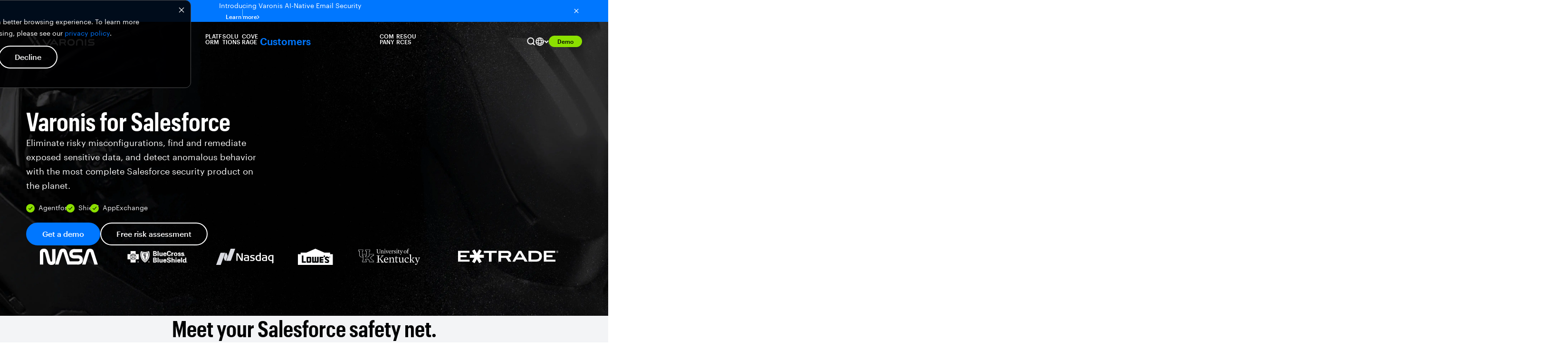

--- FILE ---
content_type: text/html; charset=UTF-8
request_url: https://www.varonis.com/coverage/salesforce
body_size: 55177
content:
<!doctype html><html lang="en"><head>
		
	
		
    <meta charset="utf-8">
    <title>Salesforce Data Security | Varonis</title>
    <link rel="shortcut icon" href="https://www.varonis.com/hubfs/Varonis_favicon.ico">
    <meta name="description" content="Protect sensitive Salesforce data from overexposure and cyber threats with Varonis. ">
    <link rel="preconnect" href="https://fonts.googleapis.com">
    <link rel="preconnect" href="https://fonts.gstatic.com" crossorigin>
    

    

    
    

    
    

    

    
		
		
		






	
		

		

		


    <meta name="viewport" content="width=device-width, initial-scale=1">

    
    <meta property="og:description" content="Protect sensitive Salesforce data from overexposure and cyber threats with Varonis. ">
    <meta property="og:title" content="Salesforce Data Security | Varonis">
    <meta name="twitter:description" content="Protect sensitive Salesforce data from overexposure and cyber threats with Varonis. ">
    <meta name="twitter:title" content="Salesforce Data Security | Varonis">

    

    
    <style>
a.cta_button{-moz-box-sizing:content-box !important;-webkit-box-sizing:content-box !important;box-sizing:content-box !important;vertical-align:middle}.hs-breadcrumb-menu{list-style-type:none;margin:0px 0px 0px 0px;padding:0px 0px 0px 0px}.hs-breadcrumb-menu-item{float:left;padding:10px 0px 10px 10px}.hs-breadcrumb-menu-divider:before{content:'›';padding-left:10px}.hs-featured-image-link{border:0}.hs-featured-image{float:right;margin:0 0 20px 20px;max-width:50%}@media (max-width: 568px){.hs-featured-image{float:none;margin:0;width:100%;max-width:100%}}.hs-screen-reader-text{clip:rect(1px, 1px, 1px, 1px);height:1px;overflow:hidden;position:absolute !important;width:1px}
</style>

<link class="hs-async-css" rel="preload" href="https://www.varonis.com/hubfs/hub_generated/template_assets/1/60281971998/1766083492707/template_main.min.css" as="style" onload="this.onload=null;this.rel='stylesheet'">
<noscript><link rel="stylesheet" href="https://www.varonis.com/hubfs/hub_generated/template_assets/1/60281971998/1766083492707/template_main.min.css"></noscript>
<link rel="stylesheet" href="https://www.varonis.com/hubfs/hub_generated/template_assets/1/60281971978/1766083507294/template_fonts.min.css">
<link class="hs-async-css" rel="preload" href="https://www.varonis.com/hubfs/hub_generated/module_assets/1/156084536655/1755476221087/module_Announcement_Banner.min.css" as="style" onload="this.onload=null;this.rel='stylesheet'">
<noscript><link rel="stylesheet" href="https://www.varonis.com/hubfs/hub_generated/module_assets/1/156084536655/1755476221087/module_Announcement_Banner.min.css"></noscript>
<link rel="stylesheet" href="https://www.varonis.com/hubfs/hub_generated/module_assets/1/184022782391/1765424605937/module_Global_Header.css">
<link rel="stylesheet" href="/hs/hsstatic/cos-LanguageSwitcher/static-1.336/sass/LanguageSwitcher.css">
<link rel="stylesheet" href="https://www.varonis.com/hubfs/hub_generated/module_assets/1/151888565554/1753901623036/module_Product_Hero.min.css">

<link rel="stylesheet" href="https://cdn.jsdelivr.net/npm/swiper@11/swiper-bundle.min.css">

<link rel="stylesheet" href="https://www.varonis.com/hubfs/hub_generated/module_assets/1/166561330201/1742263877681/module_Centered_Switchback.min.css">
<link rel="stylesheet" href="https://www.varonis.com/hubfs/hub_generated/template_assets/1/160618850958/1766083497695/template_standardButtonFlex.min.css">
<link rel="stylesheet" href="https://www.varonis.com/hubfs/hub_generated/module_assets/1/153533960760/1747072077744/module_Switchback.min.css">
<link rel="stylesheet" href="https://www.varonis.com/hubfs/hub_generated/module_assets/1/95389629301/1741038619114/module_Testimonial_Carousel.min.css">

<link rel="stylesheet" href="https://cdn.jsdelivr.net/npm/swiper@8/swiper-bundle.min.css">

<link rel="stylesheet" href="https://www.varonis.com/hubfs/hub_generated/module_assets/1/151804425809/1745621175811/module_Features_Card_Deck.min.css">
<link class="hs-async-css" rel="preload" href="https://www.varonis.com/hubfs/hub_generated/module_assets/1/159092882782/1758925534619/module_Global_Integrations_Card_Deck.min.css" as="style" onload="this.onload=null;this.rel='stylesheet'">
<noscript><link rel="stylesheet" href="https://www.varonis.com/hubfs/hub_generated/module_assets/1/159092882782/1758925534619/module_Global_Integrations_Card_Deck.min.css"></noscript>
<link class="hs-async-css" rel="preload" href="https://www.varonis.com/hubfs/hub_generated/module_assets/1/152047775595/1761697090070/module_Resource_Image_Card_Deck.min.css" as="style" onload="this.onload=null;this.rel='stylesheet'">
<noscript><link rel="stylesheet" href="https://www.varonis.com/hubfs/hub_generated/module_assets/1/152047775595/1761697090070/module_Resource_Image_Card_Deck.min.css"></noscript>
<link class="hs-async-css" rel="preload" href="https://www.varonis.com/hubfs/hub_generated/module_assets/1/149192873769/1758172980722/module_Standard_Conversion_Panel.min.css" as="style" onload="this.onload=null;this.rel='stylesheet'">
<noscript><link rel="stylesheet" href="https://www.varonis.com/hubfs/hub_generated/module_assets/1/149192873769/1758172980722/module_Standard_Conversion_Panel.min.css"></noscript>
<link class="hs-async-css" rel="preload" href="https://www.varonis.com/hubfs/hub_generated/module_assets/1/181834712430/1755892089743/module_Global_Footer.min.css" as="style" onload="this.onload=null;this.rel='stylesheet'">
<noscript><link rel="stylesheet" href="https://www.varonis.com/hubfs/hub_generated/module_assets/1/181834712430/1755892089743/module_Global_Footer.min.css"></noscript>
<!-- Editor Styles -->
<style id="hs_editor_style" type="text/css">
.dnd_area-row-0-force-full-width-section > .row-fluid {
  max-width: none !important;
}
.dnd_area-row-2-force-full-width-section > .row-fluid {
  max-width: none !important;
}
.dnd_area-row-5-force-full-width-section > .row-fluid {
  max-width: none !important;
}
.dnd_area-row-6-force-full-width-section > .row-fluid {
  max-width: none !important;
}
.dnd_area-row-8-force-full-width-section > .row-fluid {
  max-width: none !important;
}
.dnd_area-row-9-force-full-width-section > .row-fluid {
  max-width: none !important;
}
.dnd_area-row-10-force-full-width-section > .row-fluid {
  max-width: none !important;
}
.dnd_area-row-11-force-full-width-section > .row-fluid {
  max-width: none !important;
}
.dnd_area-row-12-force-full-width-section > .row-fluid {
  max-width: none !important;
}
.dnd_area-row-13-force-full-width-section > .row-fluid {
  max-width: none !important;
}
/* HubSpot Styles (default) */
.dnd_area-row-0-padding {
  padding-top: 0px !important;
  padding-bottom: 0px !important;
  padding-left: 0px !important;
  padding-right: 0px !important;
}
.dnd_area-row-2-padding {
  padding-top: 0px !important;
  padding-bottom: 0px !important;
  padding-left: 0px !important;
  padding-right: 0px !important;
}
.dnd_area-row-5-padding {
  padding-top: 0px !important;
  padding-bottom: 0px !important;
  padding-left: 0px !important;
  padding-right: 0px !important;
}
.dnd_area-row-6-padding {
  padding-top: 0px !important;
  padding-bottom: 0px !important;
  padding-left: 0px !important;
  padding-right: 0px !important;
}
.dnd_area-row-8-padding {
  padding-top: 0px !important;
  padding-bottom: 0px !important;
}
.dnd_area-row-9-padding {
  padding-top: 0px !important;
  padding-bottom: 0px !important;
}
.dnd_area-row-10-padding {
  padding-top: 0px !important;
  padding-bottom: 0px !important;
  padding-left: 0px !important;
  padding-right: 0px !important;
}
.dnd_area-row-11-padding {
  padding-top: 0px !important;
  padding-bottom: 0px !important;
  padding-left: 0px !important;
  padding-right: 0px !important;
}
.dnd_area-row-12-padding {
  padding-top: 0px !important;
  padding-bottom: 0px !important;
  padding-left: 0px !important;
  padding-right: 0px !important;
}
.dnd_area-row-13-padding {
  padding-top: 0px !important;
  padding-bottom: 0px !important;
  padding-left: 0px !important;
  padding-right: 0px !important;
}
</style>
    
<script src="https://cdn.jsdelivr.net/npm/swiper@11/swiper-bundle.min.js"></script>


<script src="https://cdn.jsdelivr.net/npm/swiper@8/swiper-bundle.min.js"></script>


    
<!--  Added by GoogleTagManager integration -->
<script>
var _hsp = window._hsp = window._hsp || [];
window.dataLayer = window.dataLayer || [];
function gtag(){dataLayer.push(arguments);}

var useGoogleConsentModeV2 = true;
var waitForUpdateMillis = 1000;



var hsLoadGtm = function loadGtm() {
    if(window._hsGtmLoadOnce) {
      return;
    }

    if (useGoogleConsentModeV2) {

      gtag('set','developer_id.dZTQ1Zm',true);

      gtag('consent', 'default', {
      'ad_storage': 'denied',
      'analytics_storage': 'denied',
      'ad_user_data': 'denied',
      'ad_personalization': 'denied',
      'wait_for_update': waitForUpdateMillis
      });

      _hsp.push(['useGoogleConsentModeV2'])
    }

    (function(w,d,s,l,i){w[l]=w[l]||[];w[l].push({'gtm.start':
    new Date().getTime(),event:'gtm.js'});var f=d.getElementsByTagName(s)[0],
    j=d.createElement(s),dl=l!='dataLayer'?'&l='+l:'';j.async=true;j.src=
    'https://www.googletagmanager.com/gtm.js?id='+i+dl;f.parentNode.insertBefore(j,f);
    })(window,document,'script','dataLayer','GTM-KMGCX7V');

    window._hsGtmLoadOnce = true;
};

_hsp.push(['addPrivacyConsentListener', function(consent){
  if(consent.allowed || (consent.categories && consent.categories.analytics)){
    hsLoadGtm();
  }
}]);

</script>

<!-- /Added by GoogleTagManager integration -->

    <link rel="canonical" href="https://www.varonis.com/coverage/salesforce">

<meta name="msvalidate.01" content="E8A82C06BCE9AAFECFF3DB24194B5921">

<meta name="google-site-verification" content="SG11DHFywv7TDto13RsMQLfiGEfaavjLu7Ur5vQnLRo">

<meta property="og:url" content="https://www.varonis.com/coverage/salesforce">
<meta name="twitter:card" content="summary">
<meta http-equiv="content-language" content="en">
<link rel="alternate" hreflang="de" href="https://www.varonis.com/de/coverage/salesforce">
<link rel="alternate" hreflang="en" href="https://www.varonis.com/coverage/salesforce">
<link rel="alternate" hreflang="fr" href="https://www.varonis.com/fr/coverage/salesforce">






  <meta name="generator" content="HubSpot"></head>

  
  
	
	
  
  <body class="main--no-padding " data-grid="standard" data-subnav="">
<!--  Added by GoogleTagManager integration -->
<noscript><iframe src="https://www.googletagmanager.com/ns.html?id=GTM-KMGCX7V" height="0" width="0" style="display:none;visibility:hidden"></iframe></noscript>

<!-- /Added by GoogleTagManager integration -->
		
    <div data-global-resource-path="hook-www-varonis/templates/partials/default-banners.html">


<section class="announcement-banner-section" style="background: linear-gradient(90.09deg, #0077FF -2.27%, #0077FF 107.32%); display: none">
  <div class="announcement-banner-container container">
    <div class="announcement-banner-text">
      <p class="announcement-text text-size-sm" style="color: #FFFFFF">
        Introducing Varonis AI-Native Email Security
				<a class="ab-cta standard-cta link-dark button-defaults" href="https://www.varonis.com/platform/email-security?hsLang=en">
					Learn more
					<svg class="ab-cta-chevron" width="5" height="8" viewbox="0 0 5 8" fill="none" xmlns="http://www.w3.org/2000/svg">
						<path d="M0.970029 0L0.0300293 0.94L3.08336 4L0.0300293 7.06L0.970029 8L4.97003 4L0.970029 0Z" fill="white"></path>
					</svg>
				</a>
      </p>
    </div>
		
    <button class="ab-close-button" aria-label="Close button">
      <svg class="ab-close-svg" xmlns="http://www.w3.org/2000/svg" width="16" height="16" viewbox="0 0 16 16" fill="none">
        <g clip-path="url(#clip0_335_22702)">
          <path d="M12.6667 4.27333L11.7267 3.33333L8.00001 7.06L4.27334 3.33333L3.33334 4.27333L7.06001 8L3.33334 11.7267L4.27334 12.6667L8.00001 8.93999L11.7267 12.6667L12.6667 11.7267L8.94001 8L12.6667 4.27333Z" fill="white" />
        </g>
        <defs>
          <clippath id="clip0_335_22702">
            <rect width="16" height="16" fill="white" />
          </clippath>
        </defs>
      </svg>
    </button>
  </div>
</section></div>
		
    <div class="header-container  site-navigation-dark">
			
			<div data-global-resource-path="hook-www-varonis/templates/partials/default-header.html"><div id="hs_cos_wrapper_module_173448718861732" class="hs_cos_wrapper hs_cos_wrapper_widget hs_cos_wrapper_type_module" style="" data-hs-cos-general-type="widget" data-hs-cos-type="module"><nav class="global-header-section site-navigation-container sandbox-main-nav">
  <div class="site-navigation-wrapper container">
    <a class="site-navigation-logo-link" href="https://www.varonis.com?hsLang=en" aria-label="Varonis">
			<svg class="site-navigation-logo" xmlns="http://www.w3.org/2000/svg" width="144" height="24" viewbox="0 0 144 24" fill="none">
        <g clip-path="url(#clip0_209_7492)">
          <path class="logo-letter" d="M95.2371 10.1624H93.8793C89.6282 10.1624 86.8884 12.8781 86.8884 17.0812C86.8884 21.2843 89.6282 23.9904 93.8793 23.9904H95.2371C99.4882 23.9904 102.233 21.2747 102.233 17.0716C102.233 12.8685 99.4882 10.1624 95.2371 10.1624ZM99.3203 17.0812C99.3203 19.7009 97.7273 21.2603 95.0692 21.2603H94.0424C91.389 21.2603 89.8057 19.7009 89.8057 17.0812C89.8057 14.4614 91.389 12.9021 94.0424 12.9021H95.0788C97.7369 12.9021 99.3203 14.4662 99.3203 17.0812Z" fill="white" />
          <path class="logo-letter" d="M125.062 10.1623C124.869 10.148 124.676 10.1754 124.495 10.2427C124.313 10.3099 124.149 10.4155 124.012 10.5521C123.876 10.6888 123.77 10.8533 123.703 11.0344C123.636 11.2155 123.608 11.4091 123.623 11.6018V22.551C123.623 22.9327 123.774 23.2989 124.044 23.5688C124.314 23.8387 124.68 23.9904 125.062 23.9904C125.444 23.9904 125.81 23.8387 126.08 23.5688C126.35 23.2989 126.501 22.9327 126.501 22.551V11.6018C126.515 11.4092 126.487 11.2161 126.419 11.0353C126.352 10.8545 126.246 10.6904 126.11 10.5539C125.973 10.4175 125.809 10.3119 125.628 10.2443C125.448 10.1768 125.254 10.1488 125.062 10.1623Z" fill="white" />
          <path class="logo-letter" d="M51.9536 12.475C52.0733 12.3235 52.1591 12.1481 52.2051 11.9606C52.2512 11.7731 52.2564 11.5778 52.2205 11.3881C52.1845 11.1984 52.1082 11.0187 51.9968 10.861C51.8854 10.7033 51.7414 10.5714 51.5746 10.4742C51.4236 10.3505 51.2476 10.261 51.0587 10.212C50.8698 10.1629 50.6725 10.1555 50.4804 10.1901C50.2883 10.2248 50.1061 10.3008 49.9462 10.4128C49.7864 10.5248 49.6527 10.6702 49.5546 10.8389L43.3171 19.9552L37.0796 10.8389C36.9824 10.672 36.8505 10.528 36.6928 10.4166C36.5351 10.3052 36.3553 10.2289 36.1656 10.193C35.9759 10.157 35.7807 10.1623 35.5932 10.2083C35.4057 10.2543 35.2303 10.3401 35.0788 10.4598C34.9086 10.5555 34.7612 10.6871 34.6469 10.8454C34.5326 11.0037 34.454 11.1849 34.4166 11.3765C34.3792 11.5682 34.3838 11.7656 34.4302 11.9553C34.4766 12.145 34.5637 12.3223 34.6853 12.475C34.6853 12.475 42.1176 23.3379 42.2231 23.453C42.3507 23.6267 42.5188 23.7664 42.7129 23.8601C42.9069 23.9538 43.121 23.9985 43.3363 23.9904C43.5533 23.9956 43.7684 23.9481 43.9631 23.852C44.1578 23.7559 44.3263 23.6141 44.4542 23.4386C44.555 23.3331 51.9536 12.475 51.9536 12.475Z" fill="white" />
          <path class="logo-letter" d="M139.763 15.7137H134.649C134.457 15.7387 134.261 15.7199 134.078 15.6586C133.894 15.5973 133.726 15.4952 133.588 15.3599C133.449 15.2245 133.343 15.0596 133.278 14.8774C133.212 14.6952 133.189 14.5004 133.209 14.3079C133.186 14.1147 133.207 13.9187 133.272 13.7351C133.336 13.5516 133.442 13.3854 133.582 13.2494C133.721 13.1134 133.889 13.0114 134.075 12.9511C134.26 12.8909 134.456 12.8741 134.649 12.902H142.143C142.327 12.9128 142.511 12.8841 142.683 12.8179C142.855 12.7518 143.011 12.6496 143.141 12.5184C143.27 12.3871 143.37 12.2298 143.434 12.0568C143.498 11.8838 143.524 11.6992 143.511 11.5154C143.521 11.3331 143.493 11.1506 143.428 10.98C143.363 10.8093 143.262 10.6544 143.133 10.5253C143.004 10.3961 142.849 10.2958 142.679 10.2307C142.508 10.1657 142.325 10.1375 142.143 10.1479H134.466C131.928 10.1479 130.287 11.7745 130.287 14.2935C130.287 16.8125 131.928 18.4342 134.466 18.4342H139.624C139.816 18.4092 140.011 18.428 140.195 18.4893C140.379 18.5506 140.546 18.6528 140.685 18.7881C140.823 18.9234 140.929 19.0884 140.995 19.2706C141.061 19.4528 141.084 19.6475 141.064 19.8401C141.088 20.0334 141.067 20.2299 141.003 20.4139C140.939 20.5979 140.833 20.7646 140.693 20.9008C140.554 21.037 140.385 21.139 140.199 21.1989C140.014 21.2588 139.817 21.2748 139.624 21.2459H131.693C131.509 21.2349 131.325 21.2627 131.153 21.3276C130.981 21.3925 130.824 21.4929 130.693 21.6224C130.562 21.7519 130.46 21.9075 130.394 22.079C130.327 22.2506 130.297 22.4343 130.306 22.6181C130.294 22.8028 130.322 22.9878 130.387 23.1609C130.453 23.3339 130.555 23.4908 130.686 23.6209C130.818 23.751 130.976 23.8514 131.149 23.9151C131.323 23.9789 131.508 24.0046 131.693 23.9904H139.763C142.301 23.9904 143.942 22.3638 143.942 19.8449C143.942 17.3259 142.301 15.7137 139.763 15.7137Z" fill="white" />
          <path class="logo-letter" d="M70.0808 11.6017V22.551C70.0808 22.9359 70.2337 23.3051 70.5059 23.5773C70.7781 23.8495 71.1472 24.0024 71.5322 24.0024C71.9171 24.0024 72.2863 23.8495 72.5585 23.5773C72.8307 23.3051 72.9836 22.9359 72.9836 22.551V19.2547H78.6261L81.4666 23.4194C81.5726 23.5928 81.7203 23.7368 81.8964 23.8382C82.0724 23.9396 82.2711 23.9953 82.4742 24H82.6133C82.7889 23.9819 82.9587 23.9275 83.1121 23.8401C83.2654 23.7528 83.3989 23.6346 83.5041 23.4929C83.6093 23.3511 83.6838 23.1891 83.7229 23.017C83.762 22.845 83.7649 22.6666 83.7313 22.4934C83.7069 22.2784 83.6239 22.0742 83.4914 21.9032L81.4378 18.9092C82.8772 18.2951 83.7265 16.8556 83.7265 14.9652C83.7265 14.898 83.7265 14.8356 83.7265 14.7733C83.7252 14.7557 83.7252 14.7381 83.7265 14.7205C83.7241 14.6917 83.7241 14.6629 83.7265 14.6341C83.7265 14.5717 83.7265 14.5094 83.7265 14.4422C83.7265 11.8464 82.1623 10.1719 79.7441 10.1719H71.5394C71.346 10.1548 71.1512 10.1798 70.9685 10.2452C70.7857 10.3106 70.6193 10.4149 70.4806 10.5508C70.342 10.6866 70.2345 10.851 70.1655 11.0324C70.0964 11.2138 70.0675 11.4081 70.0808 11.6017ZM72.9836 12.902H79.3507C80.7901 12.902 80.9676 14.1591 80.9724 14.6917C80.9772 15.2243 80.8237 16.3374 79.5858 16.467H72.9836V12.902Z" fill="white" />
          <path class="logo-letter" d="M67.2739 21.6921C67.2739 21.6921 59.8753 10.8149 59.7601 10.6949C59.6332 10.5229 59.4665 10.3842 59.2743 10.2906C59.0822 10.1971 58.8702 10.1514 58.6565 10.1575C58.4391 10.1529 58.2237 10.2011 58.029 10.298C57.8342 10.395 57.6659 10.5378 57.5386 10.7141C57.4426 10.8197 50.0392 21.6873 50.0392 21.6873C49.8222 22.0054 49.7405 22.3967 49.8121 22.7751C49.8836 23.1535 50.1025 23.4879 50.4206 23.7049C50.7388 23.9219 51.1301 24.0036 51.5084 23.932C51.8868 23.8605 52.2213 23.6416 52.4382 23.3235L53.964 21.1115H63.3347L64.8605 23.3475C65.0774 23.6656 65.4119 23.8845 65.7903 23.956C66.1686 24.0276 66.5599 23.9459 66.878 23.7289C67.1962 23.5119 67.4151 23.1775 67.4866 22.7991C67.5582 22.4207 67.4765 22.0294 67.2595 21.7113L67.2739 21.6921ZM55.629 18.6501L58.6565 14.2167L61.6841 18.6501H55.629Z" fill="white" />
          <path class="logo-letter" d="M118.551 23.9904C118.357 24.0099 118.161 23.986 117.978 23.9206C117.794 23.8551 117.628 23.7497 117.49 23.6119C117.352 23.4742 117.247 23.3075 117.181 23.1241C117.116 22.9406 117.092 22.7448 117.112 22.551V16.9516C117.112 13.9432 114.981 12.8733 112.985 12.8733H111.939C109.943 12.8733 107.813 13.9432 107.813 16.9516V22.551C107.832 22.7448 107.808 22.9406 107.743 23.1241C107.678 23.3075 107.572 23.4742 107.434 23.6119C107.297 23.7497 107.13 23.8551 106.947 23.9206C106.763 23.986 106.567 24.0099 106.373 23.9904C106.181 24.0056 105.987 23.9787 105.805 23.9118C105.624 23.8448 105.459 23.7393 105.322 23.6025C105.185 23.4656 105.08 23.3008 105.013 23.1193C104.946 22.9378 104.919 22.7439 104.934 22.551V16.9516C104.934 12.8301 107.626 10.1624 111.79 10.1624H113.153C117.318 10.1624 120.01 12.8301 120.01 16.9516V22.551C120.025 22.7456 119.998 22.9413 119.93 23.1243C119.862 23.3073 119.754 23.4732 119.615 23.6104C119.476 23.7475 119.309 23.8526 119.125 23.9182C118.941 23.9839 118.745 24.0085 118.551 23.9904Z" fill="white" />
          <path class="logo-letter" d="M5.34026 0H0L14.1303 20.7325L16.7933 16.8029L5.34026 0Z" fill="white" />
          <path class="logo-letter" d="M17.9544 18.5062L15.2915 22.4311L15.6609 22.9732C15.8092 23.228 16.0108 23.4476 16.2519 23.6171C16.4929 23.7866 16.7678 23.902 17.0577 23.9553C17.3476 24.0087 17.6455 23.9987 17.9311 23.926C18.2168 23.8534 18.4833 23.7199 18.7125 23.5346C18.9668 23.3868 19.1863 23.1861 19.3562 22.9462C19.5262 22.7062 19.6427 22.4325 19.6977 22.1436C19.7527 21.8548 19.7451 21.5574 19.6753 21.2718C19.6055 20.9861 19.4752 20.7188 19.2931 20.4878L17.9544 18.5062Z" fill="white" />
          <path class="logo-letter" d="M15.5602 0H10.2199L19.2259 13.2187L21.8936 9.28908L15.5602 0Z" fill="white" />
          <path class="logo-letter" d="M29.5226 20.4878L23.0308 10.9924L20.3679 14.9173L25.8808 22.9732C26.2104 23.4562 26.7184 23.7884 27.2929 23.8968C27.8674 24.0052 28.4615 23.881 28.9444 23.5514C29.4273 23.2218 29.7596 22.7139 29.868 22.1394C29.9764 21.5648 29.8522 20.9708 29.5226 20.4878Z" fill="white" />
        </g>
        <defs>
          <clippath id="clip0_209_7492">
            <rect width="143.942" height="24" fill="white" />
          </clippath>
        </defs>
      </svg>
    </a>
<div class="site-navigation-menu-container">
  <div class="site-navigation-menu-wrapper">
    
    <div class="site-navigation-menu-platform menu-tab">
      <div class="site-navigation-menu-platform-label menu-label text-size-lg weight-semibold" role="button" tabindex="0">
        Platform
        <svg class="menu-label-caret" xmlns="http://www.w3.org/2000/svg" width="12" height="9" viewbox="0 0 12 9" fill="none">
          <path d="M1.41 0.887329L6 5.46733L10.59 0.887329L12 2.29733L6 8.29733L0 2.29733L1.41 0.887329Z" fill="#010203" />
        </svg>
      </div>
      <div class="site-navigation-menu-dropdown platform-menu-dropdown">
        <div class="platform-menu-dropdown-main">
          <div class="platform-dropdown-heading-container">
            <div class="platform-dropdown-heading">
            
            <div class="platform-dropdown-heading-text">
						  
              <p class="pd-heading-label menu-tab-heading text-size-lg weight-semibold">
                The #1 Data Security Platform
              </p>
						  
              
              <div class="pd-heading-description menu-tab-subheading text-size-sm">
                Varonis is your all-in-one SaaS platform to automatically find critical data, remediate exposure, and stop threats in the cloud and on-premises.
              </div>
              
            </div>
              
              <a class="platform-menu-dropdown-sidebar-cta-link button-defaults link-light button-end-arrow text-size-sm weight-semibold" href="https://www.varonis.com/data-security-platform?hsLang=en">
                Platform overview
              </a>
              
            </div>
					
            <div class="dropdown-menu-platform-where-to-buy">
            <p class="dropdown-menu-platform-where-to-buy-header">
              WHERE TO BUY
            </p>
            <div class="where-to-buy-icons">
              
              
              <a class="dropdown-menu-platform-where-to-buy-link" href="https://aws.amazon.com/marketplace/pp/prodview-j6ereaak4ibwc?sr=0-1&amp;ref_=beagle&amp;applicationId=AWSMPContessa" target="_blank">
                <div class="dropdown-menu-item-icon-container">
                  
                  <img class="dropdown-menu-item-icon" src="https://www.varonis.com/hubfs/aws_updated.svg" alt="AWS logo" loading="lazy">
                  
                </div>
              </a>
              
              
              <a class="dropdown-menu-platform-where-to-buy-link" href="https://appexchange.salesforce.com/appxListingDetail?listingId=a0N4V00000IrHxUUAV" target="_blank">
                <div class="dropdown-menu-item-icon-container">
                  
                  <img class="dropdown-menu-item-icon" src="https://www.varonis.com/hubfs/salesforce_updated.svg" alt="Salesforce logo" loading="lazy">
                  
                </div>
              </a>
              
              
              <a class="dropdown-menu-platform-where-to-buy-link" href="https://azuremarketplace.microsoft.com/en-us/marketplace/apps/varonis.flat_rate_model?tab=Overview" target="_blank">
                <div class="dropdown-menu-item-icon-container">
                  
                  <img class="dropdown-menu-item-icon" src="https://www.varonis.com/hubfs/azure_updated.svg" alt="Azure logo" loading="lazy">
                  
                </div>
              </a>
              
            </div>
           </div>
          </div>
          <div class="platform-menu-dropdown-main-menu-container">
           <div class="platform-menu-dropdown-main-menu-items">
            <div class="dropdown-menu-dropdown-main-subsection">
             <p class="platform-menu-dropdown-main-heading">
							 CAPABILITIES
             </p>
             <div class="platform-menu-dropdown-main-subsection-items">
                
                
                <a class="platform-menu-dropdown-main-menu-item-link" href="https://www.varonis.com/platform/data-discovery-and-classification?hsLang=en">
                   <div class="dropdown-menu-item platform-menu-item">
                     
                     <div class="dropdown-menu-item-icon-container">
                       <img class="dropdown-menu-item-icon" src="https://www.varonis.com/hubfs/2024%20Website%20Redesign/02_Icon%20Library/Nav%20Icons/Data%20discovery%20%26%20classification_Icon.svg" alt="Data discovery &amp; classification_Icon" loading="lazy">
                     </div>
                     
                     <div class="dropdown-menu-item-text-container">
                       <p class="dropdown-menu-item-heading text-sm medium">
                         Data discovery &amp; classification
                       </p>
                       <p class="dropdown-menu-item-subheading text-xs tablet-line-clamp-2">
                         Accurately discover, classify, and label sensitive data.
                       </p>
                     </div>
                   </div>
                 </a>
                 
                
                <a class="platform-menu-dropdown-main-menu-item-link" href="https://www.varonis.com/platform/dspm?hsLang=en">
                   <div class="dropdown-menu-item platform-menu-item">
                     
                     <div class="dropdown-menu-item-icon-container">
                       <img class="dropdown-menu-item-icon" src="https://www.varonis.com/hubfs/2024%20Website%20Redesign/02_Icon%20Library/Nav%20Icons/Cloud%20data%20security_Icon.svg" alt="Cloud data security_Icon" loading="lazy">
                     </div>
                     
                     <div class="dropdown-menu-item-text-container">
                       <p class="dropdown-menu-item-heading text-sm medium">
                         DSPM
                       </p>
                       <p class="dropdown-menu-item-subheading text-xs tablet-line-clamp-2">
                         Improve your data security posture automatically.
                       </p>
                     </div>
                   </div>
                 </a>
                 
                
                <a class="platform-menu-dropdown-main-menu-item-link" href="https://www.varonis.com/platform/database-activity-monitoring?hsLang=en">
                   <div class="dropdown-menu-item platform-menu-item">
                     
                     <div class="dropdown-menu-item-icon-container">
                       <img class="dropdown-menu-item-icon" src="https://www.varonis.com/hubfs/2024%20Website%20Redesign/02_Icon%20Library/Nav%20Icons/Nav-DAM.svg" alt="DAM icon" loading="lazy">
                     </div>
                     
                     <div class="dropdown-menu-item-text-container">
                       <p class="dropdown-menu-item-heading text-sm medium">
                         Database activity monitoring
                       </p>
                       <p class="dropdown-menu-item-subheading text-xs tablet-line-clamp-2">
                         Secure your databases with near-zero overhead.
                       </p>
                     </div>
                   </div>
                 </a>
                 
                
                <a class="platform-menu-dropdown-main-menu-item-link" href="https://www.varonis.com/platform/data-centric-ueba?hsLang=en">
                   <div class="dropdown-menu-item platform-menu-item">
                     
                     <div class="dropdown-menu-item-icon-container">
                       <img class="dropdown-menu-item-icon" src="https://www.varonis.com/hubfs/2024%20Website%20Redesign/02_Icon%20Library/Nav%20Icons/Data-centric%20threat%20detection_Icon.svg" alt="Data-centric threat detection_Icon" loading="lazy">
                     </div>
                     
                     <div class="dropdown-menu-item-text-container">
                       <p class="dropdown-menu-item-heading text-sm medium">
                         Data-centric UEBA
                       </p>
                       <p class="dropdown-menu-item-subheading text-xs tablet-line-clamp-2">
                         Detect, investigate, and respond to attacks on data.
                       </p>
                     </div>
                   </div>
                 </a>
                 
                
                <a class="platform-menu-dropdown-main-menu-item-link" href="https://www.varonis.com/platform/email-security?hsLang=en">
                   <div class="dropdown-menu-item platform-menu-item">
                     
                     <div class="dropdown-menu-item-icon-container">
                       <img class="dropdown-menu-item-icon" src="https://www.varonis.com/hubfs/2024%20Website%20Redesign/02_Icon%20Library/Nav%20Icons/email-security-icon.svg" alt="Email security icon" loading="lazy">
                     </div>
                     
                     <div class="dropdown-menu-item-text-container">
                       <p class="dropdown-menu-item-heading text-sm medium">
                         Email security
                       </p>
                       <p class="dropdown-menu-item-subheading text-xs tablet-line-clamp-2">
                         Stop advanced phishing and social engineering attacks.
                       </p>
                     </div>
                   </div>
                 </a>
                 
                
                <a class="platform-menu-dropdown-main-menu-item-link" href="https://www.varonis.com/platform/identity-protection?hsLang=en">
                   <div class="dropdown-menu-item platform-menu-item">
                     
                     <div class="dropdown-menu-item-icon-container">
                       <img class="dropdown-menu-item-icon" src="https://www.varonis.com/hubfs/2024%20Website%20Redesign/02_Icon%20Library/Nav%20Icons/Data%20risk%20analysis_Icon.svg" alt="Data risk analysis_Icon" loading="lazy">
                     </div>
                     
                     <div class="dropdown-menu-item-text-container">
                       <p class="dropdown-menu-item-heading text-sm medium">
                         Identity protection
                       </p>
                       <p class="dropdown-menu-item-subheading text-xs tablet-line-clamp-2">
                         Detect identity threats and risks that impact data.
                       </p>
                     </div>
                   </div>
                 </a>
                 
                
                <a class="platform-menu-dropdown-main-menu-item-link" href="https://www.varonis.com/platform/data-access-governance?hsLang=en">
                   <div class="dropdown-menu-item platform-menu-item">
                     
                     <div class="dropdown-menu-item-icon-container">
                       <img class="dropdown-menu-item-icon" src="https://www.varonis.com/hubfs/2024%20Website%20Redesign/02_Icon%20Library/Nav%20Icons/Data%20access%20governance_Icon.svg" alt="Data access governance_Icon" loading="lazy">
                     </div>
                     
                     <div class="dropdown-menu-item-text-container">
                       <p class="dropdown-menu-item-heading text-sm medium">
                         Data access governance
                       </p>
                       <p class="dropdown-menu-item-subheading text-xs tablet-line-clamp-2">
                         See exactly who can touch sensitive data at all times.
                       </p>
                     </div>
                   </div>
                 </a>
                 
                
                <a class="platform-menu-dropdown-main-menu-item-link" href="https://www.varonis.com/platform/dlp?hsLang=en">
                   <div class="dropdown-menu-item platform-menu-item">
                     
                     <div class="dropdown-menu-item-icon-container">
                       <img class="dropdown-menu-item-icon" src="https://www.varonis.com/hubfs/2024%20Website%20Redesign/02_Icon%20Library/Nav%20Icons/Cloud%20DLP_Icon.svg" alt="Cloud DLP_Icon" loading="lazy">
                     </div>
                     
                     <div class="dropdown-menu-item-text-container">
                       <p class="dropdown-menu-item-heading text-sm medium">
                         DLP
                       </p>
                       <p class="dropdown-menu-item-subheading text-xs tablet-line-clamp-2">
                         Monitor data activity and prevent exfiltration.
                       </p>
                     </div>
                   </div>
                 </a>
                 
                 </div>
               </div>
            <div class="dropdown-menu-dropdown-main-subsection">
              <p class="platform-menu-dropdown-main-heading">
								SERVICES
              </p>
              <div class="platform-menu-dropdown-main-subsection-items">
                
                
                <a class="platform-menu-dropdown-main-menu-item-link" href="https://www.varonis.com/platform/mddr?hsLang=en">
                  <div class="dropdown-menu-item platform-menu-item">
                    
                    <div class="dropdown-menu-item-icon-container">
                      <img class="dropdown-menu-item-icon" src="https://www.varonis.com/hubfs/2024%20Website%20Redesign/02_Icon%20Library/Nav%20Icons/MDDR_Icon.svg" alt="MDDR_Icon" loading="lazy">
                    </div>
                    
                    <div class="dropdown-menu-item-text-container">
                      <p class="dropdown-menu-item-heading text-sm medium">
                        MDDR
                      </p>
                      <p class="dropdown-menu-item-subheading text-xs">
                        24x7x365 data detection &amp; response with an SLA.
                      </p>
                     </div>
                    </div>
                  </a>
                  
              </div>
            </div>
            <div class="platform-menu-dropdown-platform-mobile">
            <p class="platform-menu-dropdown-main-heading">
              Platform
            </p>
            <div class="platform-menu-dropdown-sidebar-items-mobile">
              <p class="platform-menu-dropdown-sidebar-items-heading text-lg semibold" hidden>
                Learn more
              </p>
              
              
              <a class="dropdown-menu-item-heading text-sm medium" href="https://www.varonis.com/hubfs/Files/Varonis-SaaS-Benefits.pdf?hsLang=en" target="_blank" rel="noopener">
                Cloud-native architecture
              </a>
              
              
              <a class="dropdown-menu-item-heading text-sm medium" href="https://www.varonis.com/platform/athena-ai?hsLang=en">
                Athena AI
              </a>
              
              
              <a class="dropdown-menu-item-heading text-sm medium" href="https://www.varonis.com/coverage?hsLang=en">
                Coverage
              </a>
              
              
              <a class="dropdown-menu-item-heading text-sm medium" href="https://www.varonis.com/security-ecosystem-integrations?hsLang=en">
                Ecosystem integrations
              </a>
              
            </div>
          </div>
          </div>
          <div class="dropdown-menu-platform-where-to-buy-mobile">
            <p>
              WHERE TO BUY
            </p>
            <div class="where-to-buy-icons">
              
              
              <a class="dropdown-menu-platform-where-to-buy-link" href="https://aws.amazon.com/marketplace/pp/prodview-j6ereaak4ibwc?sr=0-1&amp;ref_=beagle&amp;applicationId=AWSMPContessa">
                <div class="dropdown-menu-item-icon-container">
                  
                  <img class="dropdown-menu-item-icon" src="https://www.varonis.com/hubfs/aws_updated.svg" alt="AWS logo" loading="lazy">
                  
                </div>
              </a>
              
              
              <a class="dropdown-menu-platform-where-to-buy-link" href="https://appexchange.salesforce.com/appxListingDetail?listingId=a0N4V00000IrHxUUAV">
                <div class="dropdown-menu-item-icon-container">
                  
                  <img class="dropdown-menu-item-icon" src="https://www.varonis.com/hubfs/salesforce_updated.svg" alt="Salesforce logo" loading="lazy">
                  
                </div>
              </a>
              
              
              <a class="dropdown-menu-platform-where-to-buy-link" href="https://azuremarketplace.microsoft.com/en-us/marketplace/apps/varonis.flat_rate_model?tab=Overview">
                <div class="dropdown-menu-item-icon-container">
                  
                  <img class="dropdown-menu-item-icon" src="https://www.varonis.com/hubfs/azure_updated.svg" alt="Azure logo" loading="lazy">
                  
                </div>
              </a>
              
            </div>
           </div>
          </div>
        </div>
          <div class="platform-menu-dropdown-sidebar">
            <div class="platform-menu-dropdown-sidebar-featured">
              
              <div class="platform-menu-dropdown-sidebar-image-container">
                <img class="platform-menu-dropdown-sidebar-image" src="https://www.varonis.com/hubfs/nav_platform_image.png" alt="nav_platform_image" loading="lazy">
              </div>
              
              <p class="platform-menu-dropdown-sidebar-featured-heading semibold">
                A leader in data security
              </p>
              <p class="platform-menu-dropdown-sidebar-featured-subheading text-xs">
                “Varonis is a top choice for organizations prioritizing deep data visibility, classification capabilities, and automated remediation for data access.”
              </p>
              <div class="platform-menu-dropdown-sidebar-ctas">
                
                
                <a class="platform-menu-dropdown-sidebar-cta-link button-defaults link-light button-end-arrow text-size-sm weight-semibold" href="https://www.varonis.com/industry-recognition?hsLang=en">
                  Industry recognition
                </a>
                
                
                <a class="platform-menu-dropdown-sidebar-cta-link button-defaults link-light button-end-arrow text-size-sm weight-semibold" href="https://www.varonis.com/customer-stories?hsLang=en">
                  Customer stories
                </a>
                
              </div>
            </div>
            <div class="platform-menu-dropdown-sidebar-items">
              <p class="platform-menu-dropdown-sidebar-items-heading text-lg semibold" hidden>
                Learn more
              </p>
              
              
              <a class="dropdown-menu-item-heading text-sm medium" href="https://www.varonis.com/hubfs/Files/Varonis-SaaS-Benefits.pdf?hsLang=en" target="_blank" rel="noopener">
                Cloud-native architecture
              </a>
              
              
              <a class="dropdown-menu-item-heading text-sm medium" href="https://www.varonis.com/platform/athena-ai?hsLang=en">
                Athena AI
              </a>
              
              
              <a class="dropdown-menu-item-heading text-sm medium" href="https://www.varonis.com/coverage?hsLang=en">
                Coverage
              </a>
              
              
              <a class="dropdown-menu-item-heading text-sm medium" href="https://www.varonis.com/security-ecosystem-integrations?hsLang=en">
                Ecosystem integrations
              </a>
              
            </div>
          </div>
      </div>
    </div>
    
		
    
      <div class="site-navigation-menu-solutions menu-tab">
      <div class="site-navigation-menu-solutions-label menu-label text-size-lg weight-semibold" role="button" tabindex="0">
        Solutions
        <svg class="menu-label-caret" xmlns="http://www.w3.org/2000/svg" width="12" height="9" viewbox="0 0 12 9" fill="none">
          <path d="M1.41 0.887329L6 5.46733L10.59 0.887329L12 2.29733L6 8.29733L0 2.29733L1.41 0.887329Z" fill="#010203" />
        </svg>
      </div>
      <div class="site-navigation-menu-dropdown solutions-menu-dropdown">
        <div class="solutions-menu-dropdown-main">
					
          <div class="solutions-menu-dropdown-main-header">
            <p class="font-cond semibold static-text-lg">
              Use Cases
            </p>
          </div>
          <div class="solutions-menu-dropdown-main-menu-items">
            
            
            <a class="solutions-menu-dropdown-main-menu-item-link" href="https://www.varonis.com/solutions/insider-risk-management?hsLang=en">
              <div class="dropdown-menu-item solutions-menu-item">
                
                <div class="dropdown-menu-item-icon-container">
                  <img class="dropdown-menu-item-icon" src="https://www.varonis.com/hubfs/2024%20Website%20Redesign/02_Icon%20Library/Nav%20Icons/Insider%20risk%20management_Icon.svg" alt="Insider risk management_Icon" loading="lazy">
                </div>
                
                <div class="dropdown-menu-item-text-container">
                  <p class="dropdown-menu-item-heading text-sm medium">
                    Insider risk management
                  </p>
                  <p class="dropdown-menu-item-subheading text-xs tablet-line-clamp-2">
                    Identify and prevent insider risks.
                  </p>
                </div>
              </div>
            </a>
            
            
            <a class="solutions-menu-dropdown-main-menu-item-link" href="https://www.varonis.com/solutions/ransomware-prevention?hsLang=en">
              <div class="dropdown-menu-item solutions-menu-item">
                
                <div class="dropdown-menu-item-icon-container">
                  <img class="dropdown-menu-item-icon" src="https://www.varonis.com/hubfs/2024%20Website%20Redesign/02_Icon%20Library/Nav%20Icons/Ransomware%20prevention_Icon.svg" alt="Ransomware prevention_Icon" loading="lazy">
                </div>
                
                <div class="dropdown-menu-item-text-container">
                  <p class="dropdown-menu-item-heading text-sm medium">
                    Ransomware prevention
                  </p>
                  <p class="dropdown-menu-item-subheading text-xs tablet-line-clamp-2">
                    Detect and prevent ransomware attacks.
                  </p>
                </div>
              </div>
            </a>
            
            
            <a class="solutions-menu-dropdown-main-menu-item-link" href="https://www.varonis.com/solutions/compliance-management?hsLang=en">
              <div class="dropdown-menu-item solutions-menu-item">
                
                <div class="dropdown-menu-item-icon-container">
                  <img class="dropdown-menu-item-icon" src="https://www.varonis.com/hubfs/2024%20Website%20Redesign/02_Icon%20Library/Nav%20Icons/Compliance%20management_Icon.svg" alt="Compliance management_Icon" loading="lazy">
                </div>
                
                <div class="dropdown-menu-item-text-container">
                  <p class="dropdown-menu-item-heading text-sm medium">
                    Compliance management
                  </p>
                  <p class="dropdown-menu-item-subheading text-xs tablet-line-clamp-2">
                    Automate compliance regulations and frameworks.
                  </p>
                </div>
              </div>
            </a>
            
            
            <a class="solutions-menu-dropdown-main-menu-item-link" href="https://www.varonis.com/solutions/email-data-protection?hsLang=en">
              <div class="dropdown-menu-item solutions-menu-item">
                
                <div class="dropdown-menu-item-icon-container">
                  <img class="dropdown-menu-item-icon" src="https://www.varonis.com/hubfs/2024%20Website%20Redesign/02_Icon%20Library/Nav%20Icons/email-data-protection-icon.svg" alt="Email data protection icon" loading="lazy">
                </div>
                
                <div class="dropdown-menu-item-text-container">
                  <p class="dropdown-menu-item-heading text-sm medium">
                    Email data protection
                  </p>
                  <p class="dropdown-menu-item-subheading text-xs tablet-line-clamp-2">
                    Lock down sensitive mailboxes and stop exfiltration.
                  </p>
                </div>
              </div>
            </a>
            
            
            <a class="solutions-menu-dropdown-main-menu-item-link" href="https://www.varonis.com/solutions/ai-security?hsLang=en">
              <div class="dropdown-menu-item solutions-menu-item">
                
                <div class="dropdown-menu-item-icon-container">
                  <img class="dropdown-menu-item-icon" src="https://www.varonis.com/hubfs/2024%20Website%20Redesign/02_Icon%20Library/Nav%20Icons/AI%20security_Icon.svg" alt="AI security_Icon" loading="lazy">
                </div>
                
                <div class="dropdown-menu-item-text-container">
                  <p class="dropdown-menu-item-heading text-sm medium">
                    AI security
                  </p>
                  <p class="dropdown-menu-item-subheading text-xs tablet-line-clamp-2">
                    Secure AI copilots and LLMs.
                  </p>
                </div>
              </div>
            </a>
            
            
            <a class="solutions-menu-dropdown-main-menu-item-link" href="https://www.varonis.com/solutions/data-risk-assessment?hsLang=en">
              <div class="dropdown-menu-item solutions-menu-item">
                
                <div class="dropdown-menu-item-icon-container">
                  <img class="dropdown-menu-item-icon" src="https://www.varonis.com/hubfs/2024%20Website%20Redesign/02_Icon%20Library/Nav%20Icons/Data-centric%20threat%20detection_Icon.svg" alt="Data-centric threat detection_Icon" loading="lazy">
                </div>
                
                <div class="dropdown-menu-item-text-container">
                  <p class="dropdown-menu-item-heading text-sm medium">
                    Data risk assessment
                  </p>
                  <p class="dropdown-menu-item-subheading text-xs tablet-line-clamp-2">
                    Map data risk and build a path to remediation.
                  </p>
                </div>
              </div>
            </a>
            
            
            <a class="solutions-menu-dropdown-main-menu-item-link" href="https://www.varonis.com/solutions/cloud-data-security?hsLang=en">
              <div class="dropdown-menu-item solutions-menu-item">
                
                <div class="dropdown-menu-item-icon-container">
                  <img class="dropdown-menu-item-icon" src="https://www.varonis.com/hubfs/2024%20Website%20Redesign/02_Icon%20Library/Nav%20Icons/Cloud%20data%20security_Icon-1.svg" alt="Cloud data security icon" loading="lazy">
                </div>
                
                <div class="dropdown-menu-item-text-container">
                  <p class="dropdown-menu-item-heading text-sm medium">
                    Cloud data security
                  </p>
                  <p class="dropdown-menu-item-subheading text-xs tablet-line-clamp-2">
                    Label critical data, monitor flows, and enforce policy.
                  </p>
                </div>
              </div>
            </a>
            
            
            <a class="solutions-menu-dropdown-main-menu-item-link" href="https://www.varonis.com/solutions/data-lifecycle-automation?hsLang=en">
              <div class="dropdown-menu-item solutions-menu-item">
                
                <div class="dropdown-menu-item-icon-container">
                  <img class="dropdown-menu-item-icon" src="https://www.varonis.com/hubfs/2024%20Website%20Redesign/02_Icon%20Library/Nav%20Icons/Nav_Data%20Lifecycle%20Automation.svg" alt="Data Lifecycle Automation icon" loading="lazy">
                </div>
                
                <div class="dropdown-menu-item-text-container">
                  <p class="dropdown-menu-item-heading text-sm medium">
                    Data lifecycle automation
                  </p>
                  <p class="dropdown-menu-item-subheading text-xs tablet-line-clamp-2">
                    Automatically enforce data lifecycle policies.
                  </p>
                </div>
              </div>
            </a>
            
          </div>
        </div>
        <div class="solutions-menu-dropdown-submenu">
          <div class="solutions-menu-dropdown-submenu-header">
            <p class="font-cond semibold static-text-lg">
              Industries
            </p>
          </div>
          <div class="solutions-menu-dropdown-submenu-content">
            
              <a class="solutions-menu-dropdown-main-menu-item-link" href="https://www.varonis.com/industry/finance?hsLang=en">
                <div class="dropdown-menu-item solutions-menu-item">
                
                <div class="dropdown-menu-item-icon-container">
                  <img class="dropdown-menu-item-icon" src="https://www.varonis.com/hubfs/2024%20Website%20Redesign/02_Icon%20Library/Nav%20Icons/Industries/Nav_Finance_Icon.svg" alt="Nav_Finance_Icon" loading="lazy">
                </div>
                
                <div class="dropdown-menu-item-text-container">
                  <p class="dropdown-menu-item-heading text-sm medium">
                    Finance
                  </p>
                  <p class="dropdown-menu-item-subheading text-xs tablet-line-clamp-2">
                    
                  </p>
                </div>
              </div>
              </a>
            
              <a class="solutions-menu-dropdown-main-menu-item-link" href="https://www.varonis.com/industry/healthcare?hsLang=en">
                <div class="dropdown-menu-item solutions-menu-item">
                
                <div class="dropdown-menu-item-icon-container">
                  <img class="dropdown-menu-item-icon" src="https://www.varonis.com/hubfs/2024%20Website%20Redesign/02_Icon%20Library/Nav%20Icons/Industries/Nav_Healthcare_Icon.svg" alt="Nav_Healthcare_Icon" loading="lazy">
                </div>
                
                <div class="dropdown-menu-item-text-container">
                  <p class="dropdown-menu-item-heading text-sm medium">
                    Healthcare
                  </p>
                  <p class="dropdown-menu-item-subheading text-xs tablet-line-clamp-2">
                    
                  </p>
                </div>
              </div>
              </a>
            
              <a class="solutions-menu-dropdown-main-menu-item-link" href="https://www.varonis.com/industry/manufacturing?hsLang=en">
                <div class="dropdown-menu-item solutions-menu-item">
                
                <div class="dropdown-menu-item-icon-container">
                  <img class="dropdown-menu-item-icon" src="https://www.varonis.com/hubfs/2024%20Website%20Redesign/02_Icon%20Library/Nav%20Icons/Industries/Nav_Manufacturing_Icon.svg" alt="Nav_Manufacturing_Icon" loading="lazy">
                </div>
                
                <div class="dropdown-menu-item-text-container">
                  <p class="dropdown-menu-item-heading text-sm medium">
                    Manufacturing
                  </p>
                  <p class="dropdown-menu-item-subheading text-xs tablet-line-clamp-2">
                    
                  </p>
                </div>
              </div>
              </a>
            
              <a class="solutions-menu-dropdown-main-menu-item-link" href="https://www.varonis.com/industry/state-local-and-education?hsLang=en">
                <div class="dropdown-menu-item solutions-menu-item">
                
                <div class="dropdown-menu-item-icon-container">
                  <img class="dropdown-menu-item-icon" src="https://www.varonis.com/hubfs/2024%20Website%20Redesign/02_Icon%20Library/Nav%20Icons/Industries/Nav_SLED_Icon.svg" alt="Nav_SLED_Icon" loading="lazy">
                </div>
                
                <div class="dropdown-menu-item-text-container">
                  <p class="dropdown-menu-item-heading text-sm medium">
                    SLED
                  </p>
                  <p class="dropdown-menu-item-subheading text-xs tablet-line-clamp-2">
                    
                  </p>
                </div>
              </div>
              </a>
            
              <a class="solutions-menu-dropdown-main-menu-item-link" href="https://www.varonis.com/industry/federal-government?hsLang=en">
                <div class="dropdown-menu-item solutions-menu-item">
                
                <div class="dropdown-menu-item-icon-container">
                  <img class="dropdown-menu-item-icon" src="https://www.varonis.com/hubfs/2024%20Website%20Redesign/02_Icon%20Library/Nav%20Icons/Industries/Nav_Federal_Icon.svg" alt="Nav_Federal_Icon" loading="lazy">
                </div>
                
                <div class="dropdown-menu-item-text-container">
                  <p class="dropdown-menu-item-heading text-sm medium">
                    US Federal
                  </p>
                  <p class="dropdown-menu-item-subheading text-xs tablet-line-clamp-2">
                    
                  </p>
                </div>
              </div>
              </a>
            
         </div>
        </div>
      </div>
    </div>
    
		
    
    <div class="site-navigation-menu-coverage menu-tab">
      <div class="site-navigation-menu-coverage-label menu-label text-size-lg weight-semibold" role="button" tabindex="0">
        Coverage
        <svg class="menu-label-caret" xmlns="http://www.w3.org/2000/svg" width="12" height="9" viewbox="0 0 12 9" fill="none">
          <path d="M1.41 0.887329L6 5.46733L10.59 0.887329L12 2.29733L6 8.29733L0 2.29733L1.41 0.887329Z" fill="#010203" />
        </svg>
      </div>
      <div class="site-navigation-menu-dropdown coverage-menu-dropdown">
        
        <div class="coverage-menu-dropdown-column column-0">
          <p class="coverage-menu-dropdown-column-heading text-md medium">
            Protection Packages
          </p>
          <div class="coverage-menu-dropdown-items">
            
            
            <a class="coverage-menu-dropdown-item-link" href="https://www.varonis.com/coverage/microsoft-365?hsLang=en">
              <div class="dropdown-menu-item coverage-menu-item">
                
                <div class="dropdown-menu-item-icon-container">
                  <img class="dropdown-menu-item-icon" src="https://www.varonis.com/hubfs/2024%20Website%20Redesign/02_Icon%20Library/Nav%20Icons/Microsoft%20365%20%26%20Entra%20ID_Icon.svg" alt="Microsoft 365 &amp; Entra ID_Icon" loading="lazy">
                </div>
                
                <div class="dropdown-menu-item-text-container">
                  <p class="dropdown-menu-item-heading text-sm medium">
                    Microsoft 365 &amp; Entra ID
                  </p>
                  
                  <p class="dropdown-menu-item-subheading text-xs">
                    Advanced data protection for your Microsoft cloud.
                  </p>
                  
                </div>
              </div>
            </a>
            
            
            <a class="coverage-menu-dropdown-item-link" href="https://www.varonis.com/coverage/windows-file-shares-and-nas?hsLang=en">
              <div class="dropdown-menu-item coverage-menu-item">
                
                <div class="dropdown-menu-item-icon-container">
                  <img class="dropdown-menu-item-icon" src="https://www.varonis.com/hubfs/2024%20Website%20Redesign/02_Icon%20Library/Nav%20Icons/Windows%20%26%20NAS_Icon.svg" alt="Windows &amp; NAS_Icon" loading="lazy">
                </div>
                
                <div class="dropdown-menu-item-text-container">
                  <p class="dropdown-menu-item-heading text-sm medium">
                    Windows &amp; NAS
                  </p>
                  
                  <p class="dropdown-menu-item-subheading text-xs">
                    Protect cloud, hybrid, and on-premises files shares.
                  </p>
                  
                </div>
              </div>
            </a>
            
            
            <a class="coverage-menu-dropdown-item-link" href="https://www.varonis.com/coverage/saas?hsLang=en">
              <div class="dropdown-menu-item coverage-menu-item">
                
                <div class="dropdown-menu-item-icon-container">
                  <img class="dropdown-menu-item-icon" src="https://www.varonis.com/hubfs/2024%20Website%20Redesign/02_Icon%20Library/Nav%20Icons/SaaS%20apps_Icon.svg" alt="SaaS apps_Icon" loading="lazy">
                </div>
                
                <div class="dropdown-menu-item-text-container">
                  <p class="dropdown-menu-item-heading text-sm medium">
                    SaaS apps
                  </p>
                  
                  <p class="dropdown-menu-item-subheading text-xs">
                    Protect mission-critical data in SaaS apps.
                  </p>
                  
                </div>
              </div>
            </a>
            
            
            <a class="coverage-menu-dropdown-item-link" href="https://www.varonis.com/coverage/iaas?hsLang=en">
              <div class="dropdown-menu-item coverage-menu-item">
                
                <div class="dropdown-menu-item-icon-container">
                  <img class="dropdown-menu-item-icon" src="https://www.varonis.com/hubfs/2024%20Website%20Redesign/02_Icon%20Library/Nav%20Icons/Cloud%20infrastructure_Icon.svg" alt="Cloud infrastructure_Icon" loading="lazy">
                </div>
                
                <div class="dropdown-menu-item-text-container">
                  <p class="dropdown-menu-item-heading text-sm medium">
                    Cloud infrastructure
                  </p>
                  
                  <p class="dropdown-menu-item-subheading text-xs">
                    Protect data in AWS, Azure, and Google Cloud.
                  </p>
                  
                </div>
              </div>
            </a>
            
            
            <a class="coverage-menu-dropdown-item-link" href="https://www.varonis.com/coverage/databases?hsLang=en">
              <div class="dropdown-menu-item coverage-menu-item">
                
                <div class="dropdown-menu-item-icon-container">
                  <img class="dropdown-menu-item-icon" src="https://www.varonis.com/hubfs/2024%20Website%20Redesign/02_Icon%20Library/Nav%20Icons/Databases.svg" alt="Databases" loading="lazy">
                </div>
                
                <div class="dropdown-menu-item-text-container">
                  <p class="dropdown-menu-item-heading text-sm medium">
                    Databases
                  </p>
                  
                  <p class="dropdown-menu-item-subheading text-xs">
                    Discover, classify, and protect any database.
                  </p>
                  
                </div>
              </div>
            </a>
            
            
            <a class="coverage-menu-dropdown-item-link" href="https://www.varonis.com/coverage/network?hsLang=en">
              <div class="dropdown-menu-item coverage-menu-item">
                
                <div class="dropdown-menu-item-icon-container">
                  <img class="dropdown-menu-item-icon" src="https://www.varonis.com/hubfs/2024%20Website%20Redesign/02_Icon%20Library/Nav%20Icons/Nav_Network_Icon.svg" alt="Network icon" loading="lazy">
                </div>
                
                <div class="dropdown-menu-item-text-container">
                  <p class="dropdown-menu-item-heading text-sm medium">
                    Network
                  </p>
                  
                  <p class="dropdown-menu-item-subheading text-xs">
                    Stop network intrusion and data exfiltration.
                  </p>
                  
                </div>
              </div>
            </a>
            
          </div>
          
        </div>
        
        <div class="coverage-menu-dropdown-column column-1">
          <p class="coverage-menu-dropdown-column-heading text-md medium">
            Integrations
          </p>
          <div class="coverage-menu-dropdown-items">
            
            
            <a class="coverage-menu-dropdown-item-link" href="https://www.varonis.com/coverage/microsoft-365?hsLang=en">
              <div class="dropdown-menu-item coverage-menu-item">
                
                <div class="dropdown-menu-item-icon-container">
                  <img class="dropdown-menu-item-icon" src="https://www.varonis.com/hubfs/2024%20Website%20Redesign/Coverage%20Nav%20Logos/Microsoft_365_(2022)_logo_nav.svg" alt="Microsoft 365 logo" loading="lazy">
                </div>
                
                <div class="dropdown-menu-item-text-container">
                  <p class="dropdown-menu-item-heading text-sm medium">
                    Microsoft 365
                  </p>
                  
                </div>
              </div>
            </a>
            
            
            <a class="coverage-menu-dropdown-item-link" href="https://www.varonis.com/coverage/microsoft-365-copilot?hsLang=en">
              <div class="dropdown-menu-item coverage-menu-item">
                
                <div class="dropdown-menu-item-icon-container">
                  <img class="dropdown-menu-item-icon" src="https://www.varonis.com/hubfs/2024%20Website%20Redesign/Coverage%20Nav%20Logos/Microsoft_365_Copilot_Icon_nav.svg" alt="Microsoft Copilot logo" loading="lazy">
                </div>
                
                <div class="dropdown-menu-item-text-container">
                  <p class="dropdown-menu-item-heading text-sm medium">
                    Microsoft Copilot
                  </p>
                  
                </div>
              </div>
            </a>
            
            
            <a class="coverage-menu-dropdown-item-link" href="https://www.varonis.com/coverage/chatgpt-enterprise?hsLang=en">
              <div class="dropdown-menu-item coverage-menu-item">
                
                <div class="dropdown-menu-item-icon-container">
                  <img class="dropdown-menu-item-icon" src="https://www.varonis.com/hubfs/2024%20Website%20Redesign/Coverage%20Nav%20Logos/logo-chatgpt-nav.svg" alt="ChatGPT logo" loading="lazy">
                </div>
                
                <div class="dropdown-menu-item-text-container">
                  <p class="dropdown-menu-item-heading text-sm medium">
                    ChatGPT
                  </p>
                  
                </div>
              </div>
            </a>
            
            
            <a class="coverage-menu-dropdown-item-link" href="https://www.varonis.com/coverage/windows-file-shares-and-nas?hsLang=en">
              <div class="dropdown-menu-item coverage-menu-item">
                
                <div class="dropdown-menu-item-icon-container">
                  <img class="dropdown-menu-item-icon" src="https://www.varonis.com/hubfs/2024%20Website%20Redesign/Coverage%20Nav%20Logos/active-directory-logo-only_nav.svg" alt="Windows logo" loading="lazy">
                </div>
                
                <div class="dropdown-menu-item-text-container">
                  <p class="dropdown-menu-item-heading text-sm medium">
                    Windows File Shares
                  </p>
                  
                </div>
              </div>
            </a>
            
            
            <a class="coverage-menu-dropdown-item-link" href="https://www.varonis.com/coverage/google-workspace?hsLang=en">
              <div class="dropdown-menu-item coverage-menu-item">
                
                <div class="dropdown-menu-item-icon-container">
                  <img class="dropdown-menu-item-icon" src="https://www.varonis.com/hubfs/2024%20Website%20Redesign/Coverage%20Nav%20Logos/Google_Drive_icon_(2020)_nav.svg" alt="Google Workspace logo" loading="lazy">
                </div>
                
                <div class="dropdown-menu-item-text-container">
                  <p class="dropdown-menu-item-heading text-sm medium">
                    Google Workspace
                  </p>
                  
                </div>
              </div>
            </a>
            
            
            <a class="coverage-menu-dropdown-item-link" href="https://www.varonis.com/coverage/google-cloud?hsLang=en">
              <div class="dropdown-menu-item coverage-menu-item">
                
                <div class="dropdown-menu-item-icon-container">
                  <img class="dropdown-menu-item-icon" src="https://www.varonis.com/hubfs/2024%20Website%20Redesign/Coverage%20Nav%20Logos/GoogleCloud_logo_nav.svg" alt="Google Cloud logo" loading="lazy">
                </div>
                
                <div class="dropdown-menu-item-text-container">
                  <p class="dropdown-menu-item-heading text-sm medium">
                    Google Cloud
                  </p>
                  
                </div>
              </div>
            </a>
            
            
            <a class="coverage-menu-dropdown-item-link" href="https://www.varonis.com/coverage/salesforce">
              <div class="dropdown-menu-item coverage-menu-item">
                
                <div class="dropdown-menu-item-icon-container">
                  <img class="dropdown-menu-item-icon" src="https://www.varonis.com/hubfs/2024%20Website%20Redesign/Coverage%20Nav%20Logos/Salesforce_logo_nav.svg" alt="Salesforce logo" loading="lazy">
                </div>
                
                <div class="dropdown-menu-item-text-container">
                  <p class="dropdown-menu-item-heading text-sm medium">
                    Salesforce
                  </p>
                  
                </div>
              </div>
            </a>
            
            
            <a class="coverage-menu-dropdown-item-link" href="https://www.varonis.com/coverage/box?hsLang=en">
              <div class="dropdown-menu-item coverage-menu-item">
                
                <div class="dropdown-menu-item-icon-container">
                  <img class="dropdown-menu-item-icon" src="https://www.varonis.com/hubfs/2024%20Website%20Redesign/Coverage%20Nav%20Logos/Box%2c_Inc._logo_nav.svg" alt="Box logo" loading="lazy">
                </div>
                
                <div class="dropdown-menu-item-text-container">
                  <p class="dropdown-menu-item-heading text-sm medium">
                    Box
                  </p>
                  
                </div>
              </div>
            </a>
            
            
            <a class="coverage-menu-dropdown-item-link" href="https://www.varonis.com/coverage/aws?hsLang=en">
              <div class="dropdown-menu-item coverage-menu-item">
                
                <div class="dropdown-menu-item-icon-container">
                  <img class="dropdown-menu-item-icon" src="https://www.varonis.com/hubfs/2024%20Website%20Redesign/Coverage%20Nav%20Logos/Amazon_Web_Services_Logo_nav.svg" alt="Amazon Web Services logo" loading="lazy">
                </div>
                
                <div class="dropdown-menu-item-text-container">
                  <p class="dropdown-menu-item-heading text-sm medium">
                    AWS
                  </p>
                  
                </div>
              </div>
            </a>
            
            
            <a class="coverage-menu-dropdown-item-link" href="https://www.varonis.com/coverage/azure?hsLang=en">
              <div class="dropdown-menu-item coverage-menu-item">
                
                <div class="dropdown-menu-item-icon-container">
                  <img class="dropdown-menu-item-icon" src="https://www.varonis.com/hubfs/2024%20Website%20Redesign/Coverage%20Nav%20Logos/azure_logo_nav.svg" alt="Azure logo" loading="lazy">
                </div>
                
                <div class="dropdown-menu-item-text-container">
                  <p class="dropdown-menu-item-heading text-sm medium">
                    Azure
                  </p>
                  
                </div>
              </div>
            </a>
            
            
            <a class="coverage-menu-dropdown-item-link" href="https://www.varonis.com/coverage/databricks?hsLang=en">
              <div class="dropdown-menu-item coverage-menu-item">
                
                <div class="dropdown-menu-item-icon-container">
                  <img class="dropdown-menu-item-icon" src="https://www.varonis.com/hubfs/2024%20Website%20Redesign/Coverage%20Nav%20Logos/Databricks_logo_nav.svg" alt="Databricks logo" loading="lazy">
                </div>
                
                <div class="dropdown-menu-item-text-container">
                  <p class="dropdown-menu-item-heading text-sm medium">
                    Databricks
                  </p>
                  
                </div>
              </div>
            </a>
            
            
            <a class="coverage-menu-dropdown-item-link" href="https://www.varonis.com/coverage/servicenow?hsLang=en">
              <div class="dropdown-menu-item coverage-menu-item">
                
                <div class="dropdown-menu-item-icon-container">
                  <img class="dropdown-menu-item-icon" src="https://www.varonis.com/hubfs/2024%20Website%20Redesign/Coverage%20Nav%20Logos/ServiceNow_logo_nav.svg" alt="ServiceNow logo" loading="lazy">
                </div>
                
                <div class="dropdown-menu-item-text-container">
                  <p class="dropdown-menu-item-heading text-sm medium">
                    ServiceNow
                  </p>
                  
                </div>
              </div>
            </a>
            
          </div>
          
          <div class="coverage-menu-column-links">
            
              
              
              <a class="coverage-menu-column-link button-defaults link-light button-end-arrow text-size-sm weight-semibold" href="https://www.varonis.com/coverage?hsLang=en">
                See all integrations
              </a>
              
            
          </div>
          
        </div>
        
      </div>
    </div>
    
		
		
			
			<a class="menu-item-customer-label text-size-lg weight-semibold" href="https://www.varonis.com/customer-stories?hsLang=en">
				Customers
			</a>
		
		
		
		
    
    <div class="site-navigation-menu-company menu-tab">
      <div class="site-navigation-menu-company-label menu-label text-size-lg weight-semibold" role="button" tabindex="0">
        Company
        <svg class="menu-label-caret" xmlns="http://www.w3.org/2000/svg" width="12" height="9" viewbox="0 0 12 9" fill="none">
          <path d="M1.41 0.887329L6 5.46733L10.59 0.887329L12 2.29733L6 8.29733L0 2.29733L1.41 0.887329Z" fill="#010203" />
        </svg>
      </div>
      <div class="site-navigation-menu-dropdown company-menu-dropdown">
        
        <div class="company-menu-dropdown-column column-0">
          <p class="company-menu-dropdown-column-heading text-md semibold">
            About Varonis
          </p>
          <div class="company-menu-dropdown-items">
            
            
            <a class="company-menu-dropdown-item-link" href="https://www.varonis.com/company?hsLang=en">
              <div class="dropdown-menu-item company-menu-item">
                
                <div class="dropdown-menu-item-text-container">
                  <p class="dropdown-menu-item-heading text-sm medium">
                    Who we are
                  </p>
                </div>
              </div>
            </a>
            
            
            <a class="company-menu-dropdown-item-link" href="https://www.varonis.com/careers?hsLang=en">
              <div class="dropdown-menu-item company-menu-item">
                
                <div class="dropdown-menu-item-text-container">
                  <p class="dropdown-menu-item-heading text-sm medium">
                    Careers
                  </p>
                </div>
              </div>
            </a>
            
            
            <a class="company-menu-dropdown-item-link" href="https://ir.varonis.com/" target="_blank" rel="noopener">
              <div class="dropdown-menu-item company-menu-item">
                
                <div class="dropdown-menu-item-text-container">
                  <p class="dropdown-menu-item-heading text-sm medium">
                    Investor relations
                  </p>
                </div>
              </div>
            </a>
            
            
            <a class="company-menu-dropdown-item-link" href="https://www.varonis.com/trust?hsLang=en">
              <div class="dropdown-menu-item company-menu-item">
                
                <div class="dropdown-menu-item-text-container">
                  <p class="dropdown-menu-item-heading text-sm medium">
                    Trust &amp; Security
                  </p>
                </div>
              </div>
            </a>
            
            
            <a class="company-menu-dropdown-item-link" href="https://ir.varonis.com/news-and-events/press-releases/default.aspx" target="_blank" rel="noopener">
              <div class="dropdown-menu-item company-menu-item">
                
                <div class="dropdown-menu-item-text-container">
                  <p class="dropdown-menu-item-heading text-sm medium">
                    Newsroom
                  </p>
                </div>
              </div>
            </a>
            
            
            <a class="company-menu-dropdown-item-link" href="https://www.varonis.com/company/contact?hsLang=en">
              <div class="dropdown-menu-item company-menu-item">
                
                <div class="dropdown-menu-item-text-container">
                  <p class="dropdown-menu-item-heading text-sm medium">
                    Contact us
                  </p>
                </div>
              </div>
            </a>
            
            
            <a class="company-menu-dropdown-item-link" href="https://brand.varonis.com/?hsLang=en" target="_blank" rel="noopener">
              <div class="dropdown-menu-item company-menu-item">
                
                <div class="dropdown-menu-item-text-container">
                  <p class="dropdown-menu-item-heading text-sm medium">
                    Brand
                  </p>
                </div>
              </div>
            </a>
            
          </div>
        </div>
        
        <div class="company-menu-dropdown-column column-1">
          <p class="company-menu-dropdown-column-heading text-md semibold">
            Partners
          </p>
          <div class="company-menu-dropdown-items">
            
            
            <a class="company-menu-dropdown-item-link" href="https://www.varonis.com/partners/partner-program?hsLang=en">
              <div class="dropdown-menu-item company-menu-item">
                
                <div class="dropdown-menu-item-text-container">
                  <p class="dropdown-menu-item-heading text-sm medium">
                    Partner program
                  </p>
                </div>
              </div>
            </a>
            
            
            <a class="company-menu-dropdown-item-link" href="https://www.varonis.com/partners/locator?hsLang=en">
              <div class="dropdown-menu-item company-menu-item">
                
                <div class="dropdown-menu-item-text-container">
                  <p class="dropdown-menu-item-heading text-sm medium">
                    Partner locator
                  </p>
                </div>
              </div>
            </a>
            
            
            <a class="company-menu-dropdown-item-link" href="https://my.varonis.com/Login" target="_blank" rel="noopener">
              <div class="dropdown-menu-item company-menu-item">
                
                <div class="dropdown-menu-item-text-container">
                  <p class="dropdown-menu-item-heading text-sm medium">
                    Partner portal
                  </p>
                </div>
              </div>
            </a>
            
            
            <a class="company-menu-dropdown-item-link" href="https://aws.amazon.com/marketplace/pp/prodview-j6ereaak4ibwc?sr=0-1&amp;ref_=beagle&amp;applicationId=AWSMPContessa" target="_blank" rel="noopener">
              <div class="dropdown-menu-item company-menu-item">
                
                <div class="dropdown-menu-item-text-container">
                  <p class="dropdown-menu-item-heading text-sm medium">
                    Buy on AWS marketplace
                  </p>
                </div>
              </div>
            </a>
            
            
            <a class="company-menu-dropdown-item-link" href="https://azuremarketplace.microsoft.com/en-us/marketplace/apps/varonis.flat_rate_model?tab=Overview" target="_blank" rel="noopener">
              <div class="dropdown-menu-item company-menu-item">
                
                <div class="dropdown-menu-item-text-container">
                  <p class="dropdown-menu-item-heading text-sm medium">
                    Buy on Azure marketplace
                  </p>
                </div>
              </div>
            </a>
            
          </div>
        </div>
        
      </div>
    </div>
    
		
    
    <div class="site-navigation-menu-resources menu-tab">
      <div class="site-navigation-menu-resources-label menu-label text-size-lg weight-semibold" role="button" tabindex="0">
        Resources
        <svg class="menu-label-caret" xmlns="http://www.w3.org/2000/svg" width="12" height="9" viewbox="0 0 12 9" fill="none">
          <path d="M1.41 0.887329L6 5.46733L10.59 0.887329L12 2.29733L6 8.29733L0 2.29733L1.41 0.887329Z" fill="#010203" />
        </svg>
      </div>
      <div class="site-navigation-menu-dropdown resources-menu-dropdown">
        <div class="resources-menu-dropdown-main">
          <div class="resources-menu-dropdown-main-menu-items">
            
            
            <a class="resources-menu-dropdown-main-menu-item-link" href="https://www.varonis.com/blog?hsLang=en">
              <div class="dropdown-menu-item resources-menu-item">
                
                <div class="dropdown-menu-item-icon-container">
                  <img class="dropdown-menu-item-icon" src="https://www.varonis.com/hubfs/2024%20Website%20Redesign/02_Icon%20Library/Nav%20Icons/Blog_Icon.svg" alt="Blog icon" loading="lazy">
                </div>
                
                <div class="dropdown-menu-item-text-container">
                  <p class="dropdown-menu-item-heading text-sm medium">
                    Blog
                  </p>
                  <p class="dropdown-menu-item-subheading text-xs">
                    Learn from cybersecurity experts.
                  </p>
                </div>
              </div>
            </a>
            
            
            <a class="resources-menu-dropdown-main-menu-item-link" href="https://www.varonis.com/resources/support?hsLang=en">
              <div class="dropdown-menu-item resources-menu-item">
                
                <div class="dropdown-menu-item-icon-container">
                  <img class="dropdown-menu-item-icon" src="https://www.varonis.com/hubfs/2024%20Website%20Redesign/02_Icon%20Library/Nav%20Icons/Support_Icon.svg" alt="Support icon" loading="lazy">
                </div>
                
                <div class="dropdown-menu-item-text-container">
                  <p class="dropdown-menu-item-heading text-sm medium">
                    Support
                  </p>
                  <p class="dropdown-menu-item-subheading text-xs">
                    Get technical support.
                  </p>
                </div>
              </div>
            </a>
            
            
            <a class="resources-menu-dropdown-main-menu-item-link" href="https://www.varonis.com/state-of-cybercrime?hsLang=en">
              <div class="dropdown-menu-item resources-menu-item">
                
                <div class="dropdown-menu-item-icon-container">
                  <img class="dropdown-menu-item-icon" src="https://www.varonis.com/hubfs/2024%20Website%20Redesign/02_Icon%20Library/Nav%20Icons/State%20of%20Cybercrime_Icon.svg" alt="State of Cybercrime icon" loading="lazy">
                </div>
                
                <div class="dropdown-menu-item-text-container">
                  <p class="dropdown-menu-item-heading text-sm medium">
                    State of Cybercrime
                  </p>
                  <p class="dropdown-menu-item-subheading text-xs">
                    Video podcast covering the latest cyber news.
                  </p>
                </div>
              </div>
            </a>
            
            
            <a class="resources-menu-dropdown-main-menu-item-link" href="https://www.varonis.com/webinars?hsLang=en">
              <div class="dropdown-menu-item resources-menu-item">
                
                <div class="dropdown-menu-item-icon-container">
                  <img class="dropdown-menu-item-icon" src="https://www.varonis.com/hubfs/2024%20Website%20Redesign/02_Icon%20Library/Nav%20Icons/Webinars_Icon.svg" alt="Webinars icon" loading="lazy">
                </div>
                
                <div class="dropdown-menu-item-text-container">
                  <p class="dropdown-menu-item-heading text-sm medium">
                    Webinars
                  </p>
                  <p class="dropdown-menu-item-subheading text-xs">
                    Educational CPE webinars.
                  </p>
                </div>
              </div>
            </a>
            
            
            <a class="resources-menu-dropdown-main-menu-item-link" href="https://www.varonis.com/events?hsLang=en">
              <div class="dropdown-menu-item resources-menu-item">
                
                <div class="dropdown-menu-item-icon-container">
                  <img class="dropdown-menu-item-icon" src="https://www.varonis.com/hubfs/2024%20Website%20Redesign/02_Icon%20Library/Nav%20Icons/Events_Icon.svg" alt="Events icon" loading="lazy">
                </div>
                
                <div class="dropdown-menu-item-text-container">
                  <p class="dropdown-menu-item-heading text-sm medium">
                    Events
                  </p>
                  <p class="dropdown-menu-item-subheading text-xs">
                    Meet the Varonis team in person.
                  </p>
                </div>
              </div>
            </a>
            
            
            <a class="resources-menu-dropdown-main-menu-item-link" href="https://www.varonis.com/content-library?hsLang=en">
              <div class="dropdown-menu-item resources-menu-item">
                
                <div class="dropdown-menu-item-icon-container">
                  <img class="dropdown-menu-item-icon" src="https://www.varonis.com/hubfs/2024%20Website%20Redesign/02_Icon%20Library/Nav%20Icons/Resources_Icon.svg" alt="Resources icon" loading="lazy">
                </div>
                
                <div class="dropdown-menu-item-text-container">
                  <p class="dropdown-menu-item-heading text-sm medium">
                    Content library
                  </p>
                  <p class="dropdown-menu-item-subheading text-xs">
                    Case studies, white papers, and more.
                  </p>
                </div>
              </div>
            </a>
            
            
            <a class="resources-menu-dropdown-main-menu-item-link" href="https://www.varonis.com/ciso-resource-center?hsLang=en">
              <div class="dropdown-menu-item resources-menu-item">
                
                <div class="dropdown-menu-item-icon-container">
                  <img class="dropdown-menu-item-icon" src="https://www.varonis.com/hubfs/2024%20Website%20Redesign/02_Icon%20Library/Nav%20Icons/CISO_Resource_Center.svg" alt="CISO resource center icon" loading="lazy">
                </div>
                
                <div class="dropdown-menu-item-text-container">
                  <p class="dropdown-menu-item-heading text-sm medium">
                    CISO resource center
                  </p>
                  <p class="dropdown-menu-item-subheading text-xs">
                    Strategic leadership tools and advisory resources.
                  </p>
                </div>
              </div>
            </a>
            
            
            <a class="resources-menu-dropdown-main-menu-item-link" href="https://www.varonis.com/frostbyte?hsLang=en" target="_blank" rel="noopener">
              <div class="dropdown-menu-item resources-menu-item">
                
                <div class="dropdown-menu-item-icon-container">
                  <img class="dropdown-menu-item-icon" src="https://www.varonis.com/hubfs/2024%20Website%20Redesign/02_Icon%20Library/Nav%20Icons/Nav_Operation_Frostbyte_Icon.svg" alt="Frostbyte icon" loading="lazy">
                </div>
                
                <div class="dropdown-menu-item-text-container">
                  <p class="dropdown-menu-item-heading text-sm medium">
                    Frostbyte Challenge
                  </p>
                  <p class="dropdown-menu-item-subheading text-xs">
                    Test your Snowflake security skills in this 8-bit challenge.
                  </p>
                </div>
              </div>
            </a>
            
          </div>
          <div class="resources-menu-dropdown-featured-items">
            
            <div class="resources-menu-dropdown-featured-item item-0">
              <p class="resources-menu-dropdown-featured-items-heading text-md semibold">
                Community
              </p>
              <p class="resources-menu-dropdown-featured-items-subheading text-xs">
                Product documentation, Q&amp;A forums, knowledgebase, and more.
              </p>
              
              <a class="resources-menu-dropdown-featured-items-cta button-defaults link-light button-end-arrow text-size-sm weight-semibold" href="https://my.varonis.com/login" target="_blank" rel="noopener">
                Learn more
              </a>
            </div>
            
            <div class="resources-menu-dropdown-featured-item item-1">
              <p class="resources-menu-dropdown-featured-items-heading text-md semibold">
                Product training
              </p>
              <p class="resources-menu-dropdown-featured-items-subheading text-xs">
                On-demand training and how-to videos for the Varonis DSP.
              </p>
              
              <a class="resources-menu-dropdown-featured-items-cta button-defaults link-light button-end-arrow text-size-sm weight-semibold" href="https://www.varonis.com/product-training?hsLang=en">
                Learn more
              </a>
            </div>
            
          </div>
        </div>
        <div class="resources-menu-dropdown-sidebar">
          <div class="rm-dp-sidebar-heading-container">
            <p class="resources-menu-dropdown-sidebar-heading text-lg">
            Varonis Threat Labs
            </p>
            
            <a class="link-light button-end-arrow text-size-sm weight-semibold" href="https://www.varonis.com/blog/tag/threat-research?hsLang=en">
              Read all the latest research
            </a>
          </div>
          <div class="resources-menu-dropdown-sidebar-items">
            
            
            <a class="resources-menu-dropdown-sidebar-item-cta" href="https://www.varonis.com/blog/cookie-bite?hsLang=en">
              <div class="resources-menu-dropdown-sidebar-item">
                <div class="resources-menu-dropdown-sidebar-image-container">
                  <img class="resources-menu-dropdown-sidebar-image" src="https://www.varonis.com/hubfs/Blog_VTL-CookieBite_202504_V1.png" alt="Cookie-Bite blog hero" loading="lazy">
                </div>
                <p class="resources-menu-dropdown-sidebar-heading text-sm medium">
                  Cookie-Bite: How Your Digital Crumbs Let Threat Actors Bypass MFA
                </p>
              </div>
            </a>
            
            
            <a class="resources-menu-dropdown-sidebar-item-cta" href="https://www.varonis.com/blog/malicious-firewall-rules-in-azure-sql?hsLang=en">
              <div class="resources-menu-dropdown-sidebar-item">
                <div class="resources-menu-dropdown-sidebar-image-container">
                  <img class="resources-menu-dropdown-sidebar-image" src="https://www.varonis.com/hubfs/FeaturedImage.png" alt="Beartrap on fire blog hero" loading="lazy">
                </div>
                <p class="resources-menu-dropdown-sidebar-heading text-sm medium">
                  Burning Data with Malicious Firewall Rules in Azure SQL Server
                </p>
              </div>
            </a>
            
            
            <a class="resources-menu-dropdown-sidebar-item-cta" href="https://www.varonis.com/blog/mind-games?hsLang=en">
              <div class="resources-menu-dropdown-sidebar-item">
                <div class="resources-menu-dropdown-sidebar-image-container">
                  <img class="resources-menu-dropdown-sidebar-image" src="https://www.varonis.com/hubfs/Blog_MindGames_202503_V1.png" alt="Mind Games blog hero" loading="lazy">
                </div>
                <p class="resources-menu-dropdown-sidebar-heading text-sm medium">
                  Mind Games: How Social Engineering Tactics Have Evolved
                </p>
              </div>
            </a>
            
          </div>
        </div>
      </div>
    </div>
    
		
    
    <div class="site-navigation-menu-language-switcher menu-tab">
      <div class="site-navigation-menu-language-switcher-label menu-label text-size-lg weight-semibold" role="button" tabindex="0">
        Languages
        <svg class="menu-label-caret" xmlns="http://www.w3.org/2000/svg" width="12" height="9" viewbox="0 0 12 9" fill="none">
          <path d="M1.41 0.887329L6 5.46733L10.59 0.887329L12 2.29733L6 8.29733L0 2.29733L1.41 0.887329Z" fill="#010203" />
        </svg>
      </div>
      <div class="site-navigation-menu-dropdown language-switcher-menu-dropdown">
        <div class="resources-menu-dropdown-main">
          <span id="hs_cos_wrapper_module_173448718861732_" class="hs_cos_wrapper hs_cos_wrapper_widget hs_cos_wrapper_type_language_switcher" style="" data-hs-cos-general-type="widget" data-hs-cos-type="language_switcher"><div class="lang_switcher_class">
   <div class="globe_class" onclick="">
       <ul class="lang_list_class">
           <li>
               <a class="lang_switcher_link" data-language="en" lang="en" href="https://www.varonis.com/coverage/salesforce">English</a>
           </li>
           <li>
               <a class="lang_switcher_link" data-language="de" lang="de" href="https://www.varonis.com/de/coverage/salesforce">Deutsch</a>
           </li>
           <li>
               <a class="lang_switcher_link" data-language="fr" lang="fr" href="https://www.varonis.com/fr/coverage/salesforce">Français</a>
           </li>
       </ul>
   </div>
</div></span>
        </div>
      </div>
    </div>
    
		
		
  </div>
</div>
		
		<div class="site-navigation-submenu">
  <div class="site-search">
    <div class="site-search__content">
      <div class="site-search__input">
       
				
				
				
				
				
				
				<div class="nav-search">
					<form data-hs-do-not-collect="true" action="https://www.varonis.com/search-results/">
						<input type="text" class="nav-search-input hs-search-field__input" name="term" autocomplete="off" aria-label="Search" placeholder="What can we help you find?" required>
						<input type="hidden" name="language" value="en">
						<input type="hidden" name="type" value="SITE_PAGE">
						<input type="hidden" name="type" value="LANDING_PAGE">
						<input type="hidden" name="type" value="BLOG_POST">
						<input type="hidden" name="limit" value="10">
					
					

						<button class="nav-search-submit" aria-label="Search">
							<svg xmlns="http://www.w3.org/2000/svg" width="22" height="20" viewbox="0 0 22 20" fill="none">
								<g clip-path="url(#clip0_1860_4622)">
									<path d="M8.54155 16.2034C12.9315 16.2034 16.4903 12.7065 16.4903 8.39283C16.4903 4.07918 12.9315 0.582275 8.54155 0.582275C4.15156 0.582275 0.592773 4.07918 0.592773 8.39283C0.592773 12.7065 4.15156 16.2034 8.54155 16.2034Z" stroke="#010203" stroke-linecap="round" stroke-linejoin="round" />
									<path d="M14.5781 13.4627L20.7412 19.4177" stroke="#010203" stroke-linecap="round" stroke-linejoin="round" />
								</g>
							</svg>
						</button>
					</form>
				</div>
				
				
      </div>
    </div>
  </div>
  <svg class="site-navigation-search-open" xmlns="http://www.w3.org/2000/svg" width="18" height="18" viewbox="0 0 18 18" fill="none">
    <path fill-rule="evenodd" clip-rule="evenodd" d="M3.22009 3.56042V3.56042C5.75834 1.02218 9.87396 1.02218 12.4122 3.56042V3.56042C14.9505 6.09867 14.9505 10.2143 12.4122 12.7525V12.7525C9.87396 15.2908 5.75834 15.2908 3.22009 12.7525V12.7525C0.681844 10.2143 0.681844 6.09867 3.22009 3.56042V3.56042Z" stroke="white" stroke-width="2" />
    <path d="M13.0688 13.4092L15.6951 16.0355" stroke="white" stroke-width="2" stroke-linecap="square" />
  </svg>
  
  <div class="site-navigation-language-switcher">
    <div class="site-navigation-language-switcher-icons">
      <svg class="site-navigation-language-switcher-icon" xmlns="http://www.w3.org/2000/svg" width="18" height="19" viewbox="0 0 18 19" fill="none">
        <path fill-rule="evenodd" clip-rule="evenodd" d="M17 9.5C17 13.9179 13.4186 17.5 9 17.5C4.58208 17.5 1 13.9179 1 9.5C1 5.08144 4.58208 1.5 9 1.5C13.4186 1.5 17 5.08144 17 9.5Z" stroke="white" stroke-width="1.5" stroke-linecap="round" stroke-linejoin="round" />
        <path fill-rule="evenodd" clip-rule="evenodd" d="M16.4961 9.64342C16.4961 11.413 13.0542 12.8473 8.8078 12.8473C4.56204 12.8473 1.12012 11.413 1.12012 9.64342C1.12012 7.87382 4.56204 6.43958 8.8078 6.43958C13.0542 6.43958 16.4961 7.87382 16.4961 9.64342Z" stroke="white" stroke-width="1.5" stroke-linecap="round" stroke-linejoin="round" />
        <path fill-rule="evenodd" clip-rule="evenodd" d="M9.09398 1.95529C10.8636 1.95529 12.2978 5.39721 12.2978 9.64361C12.2978 13.8894 10.8636 17.3313 9.09398 17.3313C7.32438 17.3313 5.89014 13.8894 5.89014 9.64361C5.89014 5.39721 7.32438 1.95529 9.09398 1.95529Z" stroke="white" stroke-width="1.5" stroke-linecap="round" stroke-linejoin="round" />
      </svg>
      <svg class="site-nav-language-selector-caret" xmlns="http://www.w3.org/2000/svg" width="10" height="7" viewbox="0 0 10 7" fill="none">
        <path d="M8.99756 1.5L4.99878 5.5L1.00001 1.5" stroke="white" stroke-width="2" />
      </svg>
    </div>
    <span id="hs_cos_wrapper_module_173448718861732_" class="hs_cos_wrapper hs_cos_wrapper_widget hs_cos_wrapper_type_language_switcher" style="" data-hs-cos-general-type="widget" data-hs-cos-type="language_switcher"><div class="lang_switcher_class">
   <div class="globe_class" onclick="">
       <ul class="lang_list_class">
           <li>
               <a class="lang_switcher_link" data-language="en" lang="en" href="https://www.varonis.com/coverage/salesforce">English</a>
           </li>
           <li>
               <a class="lang_switcher_link" data-language="de" lang="de" href="https://www.varonis.com/de/coverage/salesforce">Deutsch</a>
           </li>
           <li>
               <a class="lang_switcher_link" data-language="fr" lang="fr" href="https://www.varonis.com/fr/coverage/salesforce">Français</a>
           </li>
       </ul>
   </div>
</div></span>
  </div>
  
  
  
  <a class="site-navigation-submenu-cta-mobile  primary-blue button-defaults" href="https://info.varonis.com/en/demo-request?hsLang=en">
    Demo
  </a>
  <a class="site-navigation-submenu-cta-desktop primary-green button-defaults button-small" href="https://info.varonis.com/en/demo-request?hsLang=en">
    Demo
  </a>
</div>
    <div class="site-navigation-toggle-open" aria-label="Navigation Open" role="button" tabindex="0">
      <svg xmlns="http://www.w3.org/2000/svg" width="28" height="20" viewbox="0 0 28 20" fill="none">
        <path d="M0 2.42078H28" stroke="white" stroke-width="3" stroke-linejoin="round" />
        <path d="M0 10.4208H28" stroke="white" stroke-width="3" stroke-linejoin="round" />
        <path d="M0 18.4208H28" stroke="white" stroke-width="3" stroke-linejoin="round" />
      </svg>
    </div>
    <div class="site-navigation-toggle-close" aria-label="Navigation Close" role="button" tabindex="0">
      <svg xmlns="http://www.w3.org/2000/svg" width="24" height="24" viewbox="0 0 24 24" fill="none">
        <g clip-path="url(#clip0_11546_80350)">
          <path d="M18 6L6 18M6 6L18 18" stroke="#10191E" stroke-width="2" stroke-linecap="round" stroke-linejoin="round" />
        </g>
        <defs>
          <clippath id="clip0_11546_80350">
            <rect width="24" height="24" fill="white" />
          </clippath>
        </defs>
      </svg>
    </div>
  </div>
</nav></div></div>

			
    </div>
		
    <div class="body-wrapper   hs-content-id-155914207524 hs-site-page page hs-content-path-coverage-salesforce hs-content-name-salesforce-coverage-page  ">
      


<main id="main-content" class="body-container-wrapper no-subnav">
	<div class="container-fluid body-container body-container--home">
<div class="row-fluid-wrapper">
<div class="row-fluid">
<div class="span12 widget-span widget-type-cell " style="" data-widget-type="cell" data-x="0" data-w="12">

<div class="row-fluid-wrapper row-depth-1 row-number-1 dnd_area-row-0-force-full-width-section dnd-section dnd_area-row-0-padding">
<div class="row-fluid ">
<div class="span12 widget-span widget-type-cell dnd-column" style="" data-widget-type="cell" data-x="0" data-w="12">

<div class="row-fluid-wrapper row-depth-1 row-number-2 dnd-row">
<div class="row-fluid ">
<div class="span12 widget-span widget-type-custom_widget dnd-module" style="" data-widget-type="custom_widget" data-x="0" data-w="12">
<div id="hs_cos_wrapper_widget_1704315605226" class="hs_cos_wrapper hs_cos_wrapper_widget hs_cos_wrapper_type_module" style="" data-hs-cos-general-type="widget" data-hs-cos-type="module">


<section class="product-hero-section module-section-defaults module-section-hero hide-conversion-panel">
  <div class="phs-mobile-bg" style=" background-image: url(https://www.varonis.com/hubfs/2024%20Website%20Redesign/01_Backgrounds/Product%20Pages/background-platform-1-mobile.webp);
                                                                               background-repeat: no-repeat; background-size: cover; background-position: bottom;
                                                                               "></div>
  <div class="phs-desktop-bg" style=" background-image: url(https://www.varonis.com/hubfs/2024%20Website%20Redesign/01_Backgrounds/Product%20Pages/background-platform-3.webp);
                                                                                background-repeat: no-repeat; background-size: cover; background-position: center;
                                                                                "></div>
  <div class="phs-container module-container-defaults">
    <div class="phs-content-container ">
      <div class="phs-text-container">
        
        <div class="phs-heading display-default display-size-2xl" style="color: #ffffff">
          <strong>Varonis for Salesforce</strong>
        </div>
        
        <div class="phs-subheading text-size-lg inline-rich-text dark" style="color: #FFFFFF;">
          <p>Eliminate risky misconfigurations, find and remediate exposed sensitive data, and detect anomalous behavior with the most complete Salesforce security product on the planet.</p>
        </div>
        
        
        <ul class="phs-list">
          
          <li class="phs-list-entry text-size-sm" style="color: #F3F4F6">
            Agentforce
          </li>
          
          <li class="phs-list-entry text-size-sm" style="color: #F3F4F6">
            Shield
          </li>
          
          <li class="phs-list-entry text-size-sm" style="color: #F3F4F6">
            AppExchange
          </li>
          
        </ul>
        
        
        
        <div class="ph-cta-flex button-horizontal-group">
          
          
          <a class="phs-ctas primary-blue button-defaults" href="https://info.varonis.com/en/demo-request?hsLang=en">
            Get a demo
          </a>
          
          
          <a class="phs-ctas secondary-dark button-defaults" href="https://info.varonis.com/en/salesforce-risk-assessment?hsLang=en">
            Free risk assessment
          </a>
          
        </div>
        
      </div>
      
      <div class="phs-asset-container hide-on-mobile">
        
        
        
        
        
        
        <img class="phs-image" src="https://www.varonis.com/hubfs/2024%20Website%20Redesign/Product%20Illustrations/Salesforce%20Dashboard%20-%20w770px.svg" alt="Salesforce Dashboard - w770px" loading="" width="769" height="481" style="max-width: 100%; height: auto;">
        
      </div>
      
    </div>
    
    <div class="phs-trust-container">
      
      <div class="phs-trust-logo-container">
        
        <img class="phs-trust-logo" src="https://www.varonis.com/hubfs/2024%20Website%20Redesign/Trust%20Bar%20Logos/logo-nasa.svg" alt="White NASA logo" loading="eager">
        
      </div>
      
      <div class="phs-trust-logo-container">
        
        <img class="phs-trust-logo" src="https://www.varonis.com/hubfs/2024%20Website%20Redesign/Trust%20Bar%20Logos/Blue%20Cross%20Blue%20Shield%20logo.png" alt="White Blue Cross Blue Shield logo on a transparent background" loading="eager">
        
      </div>
      
      <div class="phs-trust-logo-container">
        
        <img class="phs-trust-logo" src="https://www.varonis.com/hubfs/2024%20Website%20Redesign/Trust%20Bar%20Logos/logo-nasdaq.svg" alt="White Nasdaq logo" loading="eager">
        
      </div>
      
      <div class="phs-trust-logo-container">
        
        <img class="phs-trust-logo" src="https://www.varonis.com/hubfs/2024%20Website%20Redesign/Trust%20Bar%20Logos/logo-lowes.svg" alt="White Lowes logo" loading="eager">
        
      </div>
      
      <div class="phs-trust-logo-container">
        
        <img class="phs-trust-logo" src="https://www.varonis.com/hubfs/2024%20Website%20Redesign/Trust%20Bar%20Logos/logo-u-of-ky.svg" alt="White University of Kentucky logo" loading="eager">
        
      </div>
      
      <div class="phs-trust-logo-container">
        
        <img class="phs-trust-logo" src="https://www.varonis.com/hubfs/2024%20Website%20Redesign/Trust%20Bar%20Logos/logo-etrade.svg" alt="White E*Trade logo" loading="eager">
        
      </div>
      
    </div>
    
    
    <div class="phs-conversion-panel-container asset-left">
      <div class="phs-conversion-panel-text">
        <h2 class="phs-heading display-default display-size-lg">
          Partner with the leader in data security.
        </h2>
        
        <div class="phs-conversion-panel-subheading text-size-md">
          Forrester’s report states "Varonis is a top choice for organizations prioritizing deep data visibility, classification capabilities, and automated remediation for data access."
        </div>
        
        
        <div class="phs-content-ctas-container button-horizontal-group">
          
          
          <a class="phs-ctas primary-blue button-defaults" href="https://learn.varonis.com/forrester-wave-2023">
            Download the report
          </a>
          
        </div>
        
      </div>
      
      <div class="phs-conversion-panel-asset-container asset-left">
        
        
        
        
        <img class="phs-conversion-panel-image" src="https://www.varonis.com/hs-fs/hubfs/2024%20Website%20Redesign/Conversion%20Panel%20Images/ForresterWave_ConversionPanel@2x.png?width=668&amp;height=704&amp;name=ForresterWave_ConversionPanel@2x.png" alt="ForresterWave_ConversionPanel@2x" loading="" width="668" height="704" srcset="https://www.varonis.com/hs-fs/hubfs/2024%20Website%20Redesign/Conversion%20Panel%20Images/ForresterWave_ConversionPanel@2x.png?width=334&amp;height=352&amp;name=ForresterWave_ConversionPanel@2x.png 334w, https://www.varonis.com/hs-fs/hubfs/2024%20Website%20Redesign/Conversion%20Panel%20Images/ForresterWave_ConversionPanel@2x.png?width=668&amp;height=704&amp;name=ForresterWave_ConversionPanel@2x.png 668w, https://www.varonis.com/hs-fs/hubfs/2024%20Website%20Redesign/Conversion%20Panel%20Images/ForresterWave_ConversionPanel@2x.png?width=1002&amp;height=1056&amp;name=ForresterWave_ConversionPanel@2x.png 1002w, https://www.varonis.com/hs-fs/hubfs/2024%20Website%20Redesign/Conversion%20Panel%20Images/ForresterWave_ConversionPanel@2x.png?width=1336&amp;height=1408&amp;name=ForresterWave_ConversionPanel@2x.png 1336w, https://www.varonis.com/hs-fs/hubfs/2024%20Website%20Redesign/Conversion%20Panel%20Images/ForresterWave_ConversionPanel@2x.png?width=1670&amp;height=1760&amp;name=ForresterWave_ConversionPanel@2x.png 1670w, https://www.varonis.com/hs-fs/hubfs/2024%20Website%20Redesign/Conversion%20Panel%20Images/ForresterWave_ConversionPanel@2x.png?width=2004&amp;height=2112&amp;name=ForresterWave_ConversionPanel@2x.png 2004w" sizes="(max-width: 668px) 100vw, 668px">
        
      </div>
      
    </div>
    
  </div>
</section></div>

</div><!--end widget-span -->
</div><!--end row-->
</div><!--end row-wrapper -->

</div><!--end widget-span -->
</div><!--end row-->
</div><!--end row-wrapper -->

<div class="row-fluid-wrapper row-depth-1 row-number-3 dnd-section">
<div class="row-fluid ">
<div class="span12 widget-span widget-type-cell dnd-column" style="" data-widget-type="cell" data-x="0" data-w="12">

<div class="row-fluid-wrapper row-depth-1 row-number-4 dnd-row">
<div class="row-fluid ">
<div class="span12 widget-span widget-type-custom_widget dnd-module" style="" data-widget-type="custom_widget" data-x="0" data-w="12">
<div id="hs_cos_wrapper_widget_1715376960548" class="hs_cos_wrapper hs_cos_wrapper_widget hs_cos_wrapper_type_module" style="" data-hs-cos-general-type="widget" data-hs-cos-type="module">






<section class="centered-switchback-section section gray-theme  ">
	
	
	<div class="container isolate">
		<div class="cs-layout-flex">
			<div class="cs-content-flex">
				<div class="cs-copy-flex">
					

					<h2 class="cs-heading display-size-xl font-cond">Meet your Salesforce safety net.</h2>

					<div class="cs-subheading text-size-md">With complex roles, permission sets, and org-wide configurations, it’s virtually impossible to see which users can do the most damage in Salesforce. Varonis gives you a complete view of effective access for every Salesforce user so that you can easily right-size permissions and get to a least-privilege model.</div>
				</div>

				
			</div>

			
		</div>
	</div>
</section></div>

</div><!--end widget-span -->
</div><!--end row-->
</div><!--end row-wrapper -->

</div><!--end widget-span -->
</div><!--end row-->
</div><!--end row-wrapper -->

<div class="row-fluid-wrapper row-depth-1 row-number-5 dnd_area-row-2-force-full-width-section dnd_area-row-2-padding dnd-section">
<div class="row-fluid ">
<div class="span12 widget-span widget-type-custom_widget dnd-module" style="" data-widget-type="custom_widget" data-x="0" data-w="12">
<div id="hs_cos_wrapper_module_17062984684002" class="hs_cos_wrapper hs_cos_wrapper_widget hs_cos_wrapper_type_module" style="" data-hs-cos-general-type="widget" data-hs-cos-type="module">





<section class="switchback-section section white-theme  half-padding-bottom" style="">
  <div class="container">
    <div class="switchback-layout">
      <div class="switchback-content-flex asset-left">
        
				
				<h2 class="switchback-heading display-default display-size-xl"><strong>Identify at-risk sensitive data in hard-to-find places.</strong></h2>
				
        <div class="switchback-subheading text-size-md"><p>Varonis scans every file and attachment across your Salesforce instances, flags the sensitive ones, and shows you where you’re at risk.&nbsp;Filter your classification results to Salesforce-only, or view sensitive data across all your SaaS apps, IaaS, and file stores.&nbsp;</p></div>
				
        
				
				
				
				
				
				
				
        <div class="btn-wrapper">
          


        </div>
      </div>
			
      <div class="basic-switchback-asset-container asset-left">
				
				
				
        
					
					
					
					
					
					<img class="basic-switchback-image" src="https://www.varonis.com/hubfs/2024%20Website%20Redesign/Product%20Illustrations/Classification%20-%20w798px.svg" alt="Classification - w798px" loading="lazy" width="798" height="482" style="max-width: 100%; height: auto;">
				
				
      </div>
    </div>
  </div>
</section></div>

</div><!--end widget-span -->
</div><!--end row-->
</div><!--end row-wrapper -->

<div class="row-fluid-wrapper row-depth-1 row-number-6 dnd-section">
<div class="row-fluid ">
<div class="span12 widget-span widget-type-cell dnd-column" style="" data-widget-type="cell" data-x="0" data-w="12">

<div class="row-fluid-wrapper row-depth-1 row-number-7 dnd-row">
<div class="row-fluid ">
<div class="span12 widget-span widget-type-custom_widget dnd-module" style="" data-widget-type="custom_widget" data-x="0" data-w="12">
<div id="hs_cos_wrapper_module_17062985623192" class="hs_cos_wrapper hs_cos_wrapper_widget hs_cos_wrapper_type_module" style="" data-hs-cos-general-type="widget" data-hs-cos-type="module">





<section class="switchback-section section white-theme  half-padding-bottom" style="">
  <div class="container">
    <div class="switchback-layout">
      <div class="switchback-content-flex">
        
				
				<h2 class="switchback-heading display-default display-size-xl"><strong>Simplify complex permissions.</strong></h2>
				
        <div class="switchback-subheading text-size-md"><p>Varonis simplifies Salesforce's complex permissions and automatically surfaces users assigned high-risk entitlements with a real-time, interactive view across users, profiles, and permission sets.&nbsp;</p></div>
				
        
				
				
				
				
				
				
				
        <div class="btn-wrapper">
          


        </div>
      </div>
			
      <div class="basic-switchback-asset-container">
				
				
				
        
					
					
					
					
					
					<img class="basic-switchback-image" src="https://www.varonis.com/hubfs/2024%20Website%20Redesign/03_Product%20Illustrations/Salesforce%20Permisisons%20-%20w770px.svg" alt="Salesforce Permisisons - w770px" loading="lazy" width="770" height="427" style="max-width: 100%; height: auto;">
				
				
      </div>
    </div>
  </div>
</section></div>

</div><!--end widget-span -->
</div><!--end row-->
</div><!--end row-wrapper -->

</div><!--end widget-span -->
</div><!--end row-->
</div><!--end row-wrapper -->

<div class="row-fluid-wrapper row-depth-1 row-number-8 dnd-section">
<div class="row-fluid ">
<div class="span12 widget-span widget-type-cell dnd-column" style="" data-widget-type="cell" data-x="0" data-w="12">

<div class="row-fluid-wrapper row-depth-1 row-number-9 dnd-row">
<div class="row-fluid ">
<div class="span12 widget-span widget-type-custom_widget dnd-module" style="" data-widget-type="custom_widget" data-x="0" data-w="12">
<div id="hs_cos_wrapper_module_1726675685703" class="hs_cos_wrapper hs_cos_wrapper_widget hs_cos_wrapper_type_module" style="" data-hs-cos-general-type="widget" data-hs-cos-type="module">





<section class="switchback-section section white-theme  half-padding-bottom" style="">
  <div class="container">
    <div class="switchback-layout">
      <div class="switchback-content-flex asset-left">
        
				
				<h2 class="switchback-heading display-default display-size-xl"><strong>Proactively reduce sensitive data exposure.</strong></h2>
				
        <div class="switchback-subheading text-size-md"><p>Varonis automatically fixes misconfigurations, revokes high-risk permissions, remediates public exposure, and removes risky third-party app connections to reduce your blast radius and secure sensitive data.&nbsp;</p></div>
				
        
				
				
				
				
				
				
				
        <div class="btn-wrapper">
          


        </div>
      </div>
			
      <div class="basic-switchback-asset-container asset-left">
				
				
				
        
					
					
					
					
					
					<img class="basic-switchback-image" src="https://www.varonis.com/hubfs/2024%20Website%20Redesign/03_Product%20Illustrations/Risky%20Permissions%20Removal%20-%20w670px.svg" alt="Risky Permissions Removal - w670px" loading="lazy" width="670" height="317" style="max-width: 100%; height: auto;">
				
				
      </div>
    </div>
  </div>
</section></div>

</div><!--end widget-span -->
</div><!--end row-->
</div><!--end row-wrapper -->

</div><!--end widget-span -->
</div><!--end row-->
</div><!--end row-wrapper -->

<div class="row-fluid-wrapper row-depth-1 row-number-10 dnd-section dnd_area-row-5-padding dnd_area-row-5-force-full-width-section">
<div class="row-fluid ">
<div class="span12 widget-span widget-type-custom_widget dnd-module" style="" data-widget-type="custom_widget" data-x="0" data-w="12">
<div id="hs_cos_wrapper_module_1726675663236" class="hs_cos_wrapper hs_cos_wrapper_widget hs_cos_wrapper_type_module" style="" data-hs-cos-general-type="widget" data-hs-cos-type="module">





<section class="switchback-section section white-theme  half-padding-bottom" style="">
  <div class="container">
    <div class="switchback-layout">
      <div class="switchback-content-flex">
        
				
				<h2 class="switchback-heading display-default display-size-xl"><strong>Stop attackers and rogue insiders.</strong></h2>
				
        <div class="switchback-subheading text-size-md"><p>Varonis detects suspicious activity – such as accessing an unusual number of records, escalating privileges, or exporting reports – that could put your Salesforce data at risk. &nbsp;</p></div>
				
        
				
				
				
				
				
				
				
        <div class="btn-wrapper">
          


        </div>
      </div>
			
      <div class="basic-switchback-asset-container">
				
				
				
        
					
					
					
					
					
					<img class="basic-switchback-image" src="https://www.varonis.com/hubfs/2024%20Website%20Redesign/Product%20Illustrations/UEBA%20-%20w500px.svg" alt="UEBA - w500px" loading="lazy" width="480" height="335" style="max-width: 100%; height: auto;">
				
				
      </div>
    </div>
  </div>
</section></div>

</div><!--end widget-span -->
</div><!--end row-->
</div><!--end row-wrapper -->

<div class="row-fluid-wrapper row-depth-1 row-number-11 dnd_area-row-6-padding dnd-section dnd_area-row-6-force-full-width-section">
<div class="row-fluid ">
<div class="span12 widget-span widget-type-custom_widget dnd-module" style="" data-widget-type="custom_widget" data-x="0" data-w="12">
<div id="hs_cos_wrapper_module_17062985616912" class="hs_cos_wrapper hs_cos_wrapper_widget hs_cos_wrapper_type_module" style="" data-hs-cos-general-type="widget" data-hs-cos-type="module">





<section class="switchback-section section white-theme  " style="">
  <div class="container">
    <div class="switchback-layout">
      <div class="switchback-content-flex asset-left">
        
				
				<h2 class="switchback-heading display-default display-size-xl"><strong>Integrate with Salesforce Shield.&nbsp;</strong></h2>
				
        <div class="switchback-subheading text-size-md"><p>Varonis ingests Shield events and enriches them with unique metadata to supercharge threat detection and investigation. Ready-made alerts make Salesforce Shield events actionable – no Apex coding required. &nbsp;</p></div>
				
        
				
				
				
				
				
				
				
        <div class="btn-wrapper">
          


        </div>
      </div>
			
      <div class="basic-switchback-asset-container asset-left">
				
				
				
        
					
					
					
					
					
					<img class="basic-switchback-image" src="https://www.varonis.com/hubfs/2024%20Website%20Redesign/Product%20Illustrations/Salesforce%20Shield%20-%20w770px.svg" alt="Salesforce Shield - w770px" loading="lazy" width="770" height="400" style="max-width: 100%; height: auto;">
				
				
      </div>
    </div>
  </div>
</section></div>

</div><!--end widget-span -->
</div><!--end row-->
</div><!--end row-wrapper -->

<div class="row-fluid-wrapper row-depth-1 row-number-12 dnd-section">
<div class="row-fluid ">
<div class="span12 widget-span widget-type-cell dnd-column" style="" data-widget-type="cell" data-x="0" data-w="12">

<div class="row-fluid-wrapper row-depth-1 row-number-13 dnd-row">
<div class="row-fluid ">
<div class="span12 widget-span widget-type-custom_widget dnd-module" style="" data-widget-type="custom_widget" data-x="0" data-w="12">
<div id="hs_cos_wrapper_widget_1741723203369" class="hs_cos_wrapper hs_cos_wrapper_widget hs_cos_wrapper_type_module" style="" data-hs-cos-general-type="widget" data-hs-cos-type="module">






<section class="centered-switchback-section section gray-theme  ">
	
	
	<div class="container isolate">
		<div class="cs-layout-flex">
			<div class="cs-content-flex">
				<div class="cs-copy-flex">
					

					<h2 class="cs-heading display-size-xl font-cond">Varonis for Salesforce Demo</h2>

					<div class="cs-subheading text-size-md"><p>See how you can keep sensitive data in Salesforce secure with Varonis.</p></div>
				</div>

				
			</div>

			
			<div class="cs-asset-container">
				
					<div class="cs-video-frame">
						<span class="cs-video-decorations top"></span>
						
						<div class="responsive-video-container">
							
							  
							

							<iframe class="responsive-video" src="//fast.wistia.net/embed/iframe/5ewetueaie?videoFoam=true" allowtransparency="true" frameborder="0" scrolling="no" name="video_embed" allowfullscreen mozallowfullscreen webkitallowfullscreen oallowfullscreen msallowfullscreen></iframe>
						</div>
						
						<span class="cs-video-decorations bottom"></span>
					</div>
				
			</div>
			
		</div>
	</div>
</section></div>

</div><!--end widget-span -->
</div><!--end row-->
</div><!--end row-wrapper -->

</div><!--end widget-span -->
</div><!--end row-->
</div><!--end row-wrapper -->

<div class="row-fluid-wrapper row-depth-1 row-number-14 dnd-section dnd_area-row-8-force-full-width-section dnd_area-row-8-padding">
<div class="row-fluid ">
<div class="span12 widget-span widget-type-cell dnd-column" style="" data-widget-type="cell" data-x="0" data-w="12">

<div class="row-fluid-wrapper row-depth-1 row-number-15 dnd-row">
<div class="row-fluid ">
<div class="span12 widget-span widget-type-custom_widget dnd-module" style="" data-widget-type="custom_widget" data-x="0" data-w="12">
<div id="hs_cos_wrapper_widget_1741639319113" class="hs_cos_wrapper hs_cos_wrapper_widget hs_cos_wrapper_type_module" style="" data-hs-cos-general-type="widget" data-hs-cos-type="module">







<section id="" class="testimonial-carousel-section section dark-theme  " data-bg="false" style="">
	<div class="container">
		<div class="swiper testimonial-carousel-swiper">
			<div class="swiper-wrapper">

				
				<div class="swiper-slide">
					<div class="testimonial-slide-content">
						
						<p class="testimonial-carousel-quote medium font-cond display-md">
							"It was a gaping black hole. I’d heard horror stories about Salesforce permissions and how literally hundreds can be applied in a manner of different ways."
						</p>
						
						
						
						<p class="testimonial-carousel-author-name text-lg medium">
							Tony Hamil
						</p>
						
						
						<p class="testimonial-carousel-author-title">
							Senior Cybersecurity Engineer, Top Real Estate Organization
						</p>
						
						
						
						
						<a class="testimonial-carousel-cta" href="https://www.varonis.com/hubfs/Web%20Assets/Website_Reboot/Case_Studies/EN-Case-Studies/CaseStudy-Real-Estate-Developer-Salesforce.pdf?hsLang=en" target="_blank" rel="noopener">
							<span class="testimonial-carousel-cta-text semibold">Read case study</span>
							<svg class="tc-cta-chevron" xmlns="http://www.w3.org/2000/svg" width="6" height="8" viewbox="0 0 6 8" fill="none">
								<path d="M1.47003 0L0.530029 0.94L3.58336 4L0.530029 7.06L1.47003 8L5.47003 4L1.47003 0Z" fill="" />
							</svg>
						</a>
						
					</div>
				</div>
				

			</div>
			<div class="testimonial-carousel-controls hidden">
				<div class="swiper-pagination testimonial-carousel-swiper-pagination"></div>
			</div>
		</div>
	</div>
</section></div>

</div><!--end widget-span -->
</div><!--end row-->
</div><!--end row-wrapper -->

</div><!--end widget-span -->
</div><!--end row-->
</div><!--end row-wrapper -->

<div class="row-fluid-wrapper row-depth-1 row-number-16 dnd-section dnd_area-row-9-padding dnd_area-row-9-force-full-width-section">
<div class="row-fluid ">
<div class="span12 widget-span widget-type-custom_widget dnd-module" style="" data-widget-type="custom_widget" data-x="0" data-w="12">
<div id="hs_cos_wrapper_widget_1707260302847" class="hs_cos_wrapper hs_cos_wrapper_widget hs_cos_wrapper_type_module" style="" data-hs-cos-general-type="widget" data-hs-cos-type="module">
  

<section id="" class="features-card-deck-section section white-theme  ">
	<div class="container">
		<div class="fcd-layout-flex">
			<div class="fcd-copy-flex">
				<h2 class="fcd-heading display-size-xl semibold font-cond">Varonis solves common Salesforce data security challenges.</h2>

				<div class="fcd-subheading text-size-lg">Varonis tackles hundreds of use cases, making it the ultimate platform to stop data breaches and ensure compliance.</div>
			</div>

			<div class="fcd-grid">
				
				<div class="fcd-card">
					<div class="fcd-image-container">
						
					</div>

					<h3 class="fcd-card-title display-size-md font-cond">
						Users can view, modify, and export all data
					</h3>
					<div class="fcd-card-text text-size-md">
						<ul>
<li>Varonis uncovers standard users that have admin-like privileges</li>
<li>Easily find and eliminate profiles and permission sets that grant unnecessarily broad access</li>
<li>Surface critical misconfigurations like users with API enabled and admins without MFA</li>
</ul>
					</div>
					
					
				</div>

				
				<div class="fcd-card">
					<div class="fcd-image-container">
						
					</div>

					<h3 class="fcd-card-title display-size-md font-cond">
						Risky third-party apps with broad access
					</h3>
					<div class="fcd-card-text text-size-md">
						<ul>
<li><span>Varonis continuously scans and identifies third-party apps installed on Salesforce</span></li>
<li>See which apps can access sensitive data</li>
<li>Identify and revoke stale or excessive app assignments</li>
</ul>
					</div>
					
					
				</div>

				
				<div class="fcd-card">
					<div class="fcd-image-container">
						
					</div>

					<h3 class="fcd-card-title display-size-md font-cond">
						Sensitive files shared via public links
					</h3>
					<div class="fcd-card-text text-size-md">
						<ul>
<li>Varonis shows you all public links, whether they are sensitive, who created them, when, and more</li>
<li>Create a policy to automatically revoke sensitive links, stale links, or all public links</li>
<li>Remediate profiles and permission sets that allow public link creation</li>
</ul>
					</div>
					
					
				</div>

				
			</div>
		</div>
	</div>
</section></div>

</div><!--end widget-span -->
</div><!--end row-->
</div><!--end row-wrapper -->

<div class="row-fluid-wrapper row-depth-1 row-number-17 dnd-section dnd_area-row-10-padding dnd_area-row-10-force-full-width-section">
<div class="row-fluid ">
<div class="span12 widget-span widget-type-cell dnd-column" style="" data-widget-type="cell" data-x="0" data-w="12">

<div class="row-fluid-wrapper row-depth-1 row-number-18 dnd-row">
<div class="row-fluid ">
<div class="span12 widget-span widget-type-custom_widget dnd-module" style="" data-widget-type="custom_widget" data-x="0" data-w="12">
<div id="hs_cos_wrapper_widget_1745536594190" class="hs_cos_wrapper hs_cos_wrapper_widget hs_cos_wrapper_type_module" style="" data-hs-cos-general-type="widget" data-hs-cos-type="module">












<style>
  :root {
    --integrations25-background-image: url(https://www.varonis.com/hubfs/2024%20Website%20Redesign/01_Backgrounds/Homepage/home-timed-switcher-background.webp);
    --integration25-marquee-gap: 36px;
    --integration25-firstRow-animation-time: 165s;
    --integration25-secondRow-animation-time: 150s;
    --integration25-thirdRow-animation-time: 150s;
  }
</style>

<section id="" class="integrations-card-deck-2025-section section dark-theme  " data-bg-img="true">
	<div class="container">
		<div class="icd25-layout-flex">
			<div class="icd25-flex">
        
        
        <div class="icd25-copy-flex">
          <div class="integration-card-container container">
            <div class="integration-card-heading-container">
              
              <div class="integration-card-heading display-default display-size-xl">
                <p style="text-align: center;"><strong>Protect your data</strong>, wherever it lives.</p>
              </div>
              

              
              <div class="integration-card-subheading text-size-lg weight-regular">
                <p style="text-align: center;">One platform for complete data security across multi-cloud, SaaS, hybrid, and AI.</p>
              </div>
              
            </div>
          </div>
        </div>
        
  <div class="integration-card-asset-container">
    <div class="integration-icon-grid-container">
      <div class="icd25-marquee-outer">
        <div class="icd25-marquee-inner scroll first-row">
          
            
	


<div class="icd25-ic-wrapper">
	<a class="icd25-integration-card" href="https://www.varonis.com/coverage/microsoft-365?hsLang=en">
		
		
		
		
		
		
		<div class="icd25-image-container">
			<img class="icd25-integration-logo" src="https://www.varonis.com/hs-fs/hubfs/2024%20Website%20Redesign/Integration%20Logos%202024/IntegrationLogos_M365.png?width=209&amp;height=209&amp;name=IntegrationLogos_M365.png" alt="Microsoft 365 logo" loading="lazy" width="209" height="209" style="width: 100%; height: auto;" srcset="https://www.varonis.com/hs-fs/hubfs/2024%20Website%20Redesign/Integration%20Logos%202024/IntegrationLogos_M365.png?width=105&amp;height=105&amp;name=IntegrationLogos_M365.png 105w, https://www.varonis.com/hs-fs/hubfs/2024%20Website%20Redesign/Integration%20Logos%202024/IntegrationLogos_M365.png?width=209&amp;height=209&amp;name=IntegrationLogos_M365.png 209w, https://www.varonis.com/hs-fs/hubfs/2024%20Website%20Redesign/Integration%20Logos%202024/IntegrationLogos_M365.png?width=314&amp;height=314&amp;name=IntegrationLogos_M365.png 314w, https://www.varonis.com/hs-fs/hubfs/2024%20Website%20Redesign/Integration%20Logos%202024/IntegrationLogos_M365.png?width=418&amp;height=418&amp;name=IntegrationLogos_M365.png 418w, https://www.varonis.com/hs-fs/hubfs/2024%20Website%20Redesign/Integration%20Logos%202024/IntegrationLogos_M365.png?width=523&amp;height=523&amp;name=IntegrationLogos_M365.png 523w, https://www.varonis.com/hs-fs/hubfs/2024%20Website%20Redesign/Integration%20Logos%202024/IntegrationLogos_M365.png?width=627&amp;height=627&amp;name=IntegrationLogos_M365.png 627w" sizes="(max-width: 209px) 100vw, 209px">
		</div>
		
		
	</a>
	
					
		
		<svg class="icd25-ic-decoration top-left" xmlns="http://www.w3.org/2000/svg" width="29" height="30" viewbox="0 0 29 30" fill="none">
			<g filter="url(#filter0_ddd_1483_252787)">
				<path d="M5 21.1714L5 1.17139L25 1.17138" stroke="#8BE000" stroke-width="1.5" />
			</g>
			<defs>
				<filter id="filter0_ddd_1483_252787" x="0.25" y="-3.57861" width="28.75" height="32.75" filterunits="userSpaceOnUse" color-interpolation-filters="sRGB">
					<feflood flood-opacity="0" result="BackgroundImageFix" />
					<fecolormatrix in="SourceAlpha" type="matrix" values="0 0 0 0 0 0 0 0 0 0 0 0 0 0 0 0 0 0 127 0" result="hardAlpha" />
					<feoffset />
					<fegaussianblur stdDeviation="2" />
					<fecomposite in2="hardAlpha" operator="out" />
					<fecolormatrix type="matrix" values="0 0 0 0 0.545098 0 0 0 0 0.878431 0 0 0 0 0 0 0 0 1 0" />
					<feblend mode="normal" in2="BackgroundImageFix" result="effect1_dropShadow_1483_252787" />
					<fecolormatrix in="SourceAlpha" type="matrix" values="0 0 0 0 0 0 0 0 0 0 0 0 0 0 0 0 0 0 127 0" result="hardAlpha" />
					<feoffset dx="-2" dy="2" />
					<fecomposite in2="hardAlpha" operator="out" />
					<fecolormatrix type="matrix" values="0 0 0 0 0.101961 0 0 0 0 0.560784 0 0 0 0 0.145098 0 0 0 0.5 0" />
					<feblend mode="normal" in2="effect1_dropShadow_1483_252787" result="effect2_dropShadow_1483_252787" />
					<fecolormatrix in="SourceAlpha" type="matrix" values="0 0 0 0 0 0 0 0 0 0 0 0 0 0 0 0 0 0 127 0" result="hardAlpha" />
					<feoffset dy="4" />
					<fegaussianblur stdDeviation="2" />
					<fecomposite in2="hardAlpha" operator="out" />
					<fecolormatrix type="matrix" values="0 0 0 0 0.545098 0 0 0 0 0.878431 0 0 0 0 0 0 0 0 0.5 0" />
					<feblend mode="normal" in2="effect2_dropShadow_1483_252787" result="effect3_dropShadow_1483_252787" />
					<feblend mode="normal" in="SourceGraphic" in2="effect3_dropShadow_1483_252787" result="shape" />
				</filter>
			</defs>
		</svg>
		
		<svg class="icd25-ic-decoration top-right" xmlns="http://www.w3.org/2000/svg" width="29" height="30" viewbox="0 0 29 30" fill="none">
			<g filter="url(#filter0_ddd_1483_252787)">
				<path d="M5 21.1714L5 1.17139L25 1.17138" stroke="#8BE000" stroke-width="1.5" />
			</g>
			<defs>
				<filter id="filter0_ddd_1483_252787" x="0.25" y="-3.57861" width="28.75" height="32.75" filterunits="userSpaceOnUse" color-interpolation-filters="sRGB">
					<feflood flood-opacity="0" result="BackgroundImageFix" />
					<fecolormatrix in="SourceAlpha" type="matrix" values="0 0 0 0 0 0 0 0 0 0 0 0 0 0 0 0 0 0 127 0" result="hardAlpha" />
					<feoffset />
					<fegaussianblur stdDeviation="2" />
					<fecomposite in2="hardAlpha" operator="out" />
					<fecolormatrix type="matrix" values="0 0 0 0 0.545098 0 0 0 0 0.878431 0 0 0 0 0 0 0 0 1 0" />
					<feblend mode="normal" in2="BackgroundImageFix" result="effect1_dropShadow_1483_252787" />
					<fecolormatrix in="SourceAlpha" type="matrix" values="0 0 0 0 0 0 0 0 0 0 0 0 0 0 0 0 0 0 127 0" result="hardAlpha" />
					<feoffset dx="-2" dy="2" />
					<fecomposite in2="hardAlpha" operator="out" />
					<fecolormatrix type="matrix" values="0 0 0 0 0.101961 0 0 0 0 0.560784 0 0 0 0 0.145098 0 0 0 0.5 0" />
					<feblend mode="normal" in2="effect1_dropShadow_1483_252787" result="effect2_dropShadow_1483_252787" />
					<fecolormatrix in="SourceAlpha" type="matrix" values="0 0 0 0 0 0 0 0 0 0 0 0 0 0 0 0 0 0 127 0" result="hardAlpha" />
					<feoffset dy="4" />
					<fegaussianblur stdDeviation="2" />
					<fecomposite in2="hardAlpha" operator="out" />
					<fecolormatrix type="matrix" values="0 0 0 0 0.545098 0 0 0 0 0.878431 0 0 0 0 0 0 0 0 0.5 0" />
					<feblend mode="normal" in2="effect2_dropShadow_1483_252787" result="effect3_dropShadow_1483_252787" />
					<feblend mode="normal" in="SourceGraphic" in2="effect3_dropShadow_1483_252787" result="shape" />
				</filter>
			</defs>
		</svg>
		
		<svg class="icd25-ic-decoration bottom-right" xmlns="http://www.w3.org/2000/svg" width="29" height="30" viewbox="0 0 29 30" fill="none">
			<g filter="url(#filter0_ddd_1483_252787)">
				<path d="M5 21.1714L5 1.17139L25 1.17138" stroke="#8BE000" stroke-width="1.5" />
			</g>
			<defs>
				<filter id="filter0_ddd_1483_252787" x="0.25" y="-3.57861" width="28.75" height="32.75" filterunits="userSpaceOnUse" color-interpolation-filters="sRGB">
					<feflood flood-opacity="0" result="BackgroundImageFix" />
					<fecolormatrix in="SourceAlpha" type="matrix" values="0 0 0 0 0 0 0 0 0 0 0 0 0 0 0 0 0 0 127 0" result="hardAlpha" />
					<feoffset />
					<fegaussianblur stdDeviation="2" />
					<fecomposite in2="hardAlpha" operator="out" />
					<fecolormatrix type="matrix" values="0 0 0 0 0.545098 0 0 0 0 0.878431 0 0 0 0 0 0 0 0 1 0" />
					<feblend mode="normal" in2="BackgroundImageFix" result="effect1_dropShadow_1483_252787" />
					<fecolormatrix in="SourceAlpha" type="matrix" values="0 0 0 0 0 0 0 0 0 0 0 0 0 0 0 0 0 0 127 0" result="hardAlpha" />
					<feoffset dx="-2" dy="2" />
					<fecomposite in2="hardAlpha" operator="out" />
					<fecolormatrix type="matrix" values="0 0 0 0 0.101961 0 0 0 0 0.560784 0 0 0 0 0.145098 0 0 0 0.5 0" />
					<feblend mode="normal" in2="effect1_dropShadow_1483_252787" result="effect2_dropShadow_1483_252787" />
					<fecolormatrix in="SourceAlpha" type="matrix" values="0 0 0 0 0 0 0 0 0 0 0 0 0 0 0 0 0 0 127 0" result="hardAlpha" />
					<feoffset dy="4" />
					<fegaussianblur stdDeviation="2" />
					<fecomposite in2="hardAlpha" operator="out" />
					<fecolormatrix type="matrix" values="0 0 0 0 0.545098 0 0 0 0 0.878431 0 0 0 0 0 0 0 0 0.5 0" />
					<feblend mode="normal" in2="effect2_dropShadow_1483_252787" result="effect3_dropShadow_1483_252787" />
					<feblend mode="normal" in="SourceGraphic" in2="effect3_dropShadow_1483_252787" result="shape" />
				</filter>
			</defs>
		</svg>
		
		<svg class="icd25-ic-decoration bottom-left" xmlns="http://www.w3.org/2000/svg" width="29" height="30" viewbox="0 0 29 30" fill="none">
			<g filter="url(#filter0_ddd_1483_252787)">
				<path d="M5 21.1714L5 1.17139L25 1.17138" stroke="#8BE000" stroke-width="1.5" />
			</g>
			<defs>
				<filter id="filter0_ddd_1483_252787" x="0.25" y="-3.57861" width="28.75" height="32.75" filterunits="userSpaceOnUse" color-interpolation-filters="sRGB">
					<feflood flood-opacity="0" result="BackgroundImageFix" />
					<fecolormatrix in="SourceAlpha" type="matrix" values="0 0 0 0 0 0 0 0 0 0 0 0 0 0 0 0 0 0 127 0" result="hardAlpha" />
					<feoffset />
					<fegaussianblur stdDeviation="2" />
					<fecomposite in2="hardAlpha" operator="out" />
					<fecolormatrix type="matrix" values="0 0 0 0 0.545098 0 0 0 0 0.878431 0 0 0 0 0 0 0 0 1 0" />
					<feblend mode="normal" in2="BackgroundImageFix" result="effect1_dropShadow_1483_252787" />
					<fecolormatrix in="SourceAlpha" type="matrix" values="0 0 0 0 0 0 0 0 0 0 0 0 0 0 0 0 0 0 127 0" result="hardAlpha" />
					<feoffset dx="-2" dy="2" />
					<fecomposite in2="hardAlpha" operator="out" />
					<fecolormatrix type="matrix" values="0 0 0 0 0.101961 0 0 0 0 0.560784 0 0 0 0 0.145098 0 0 0 0.5 0" />
					<feblend mode="normal" in2="effect1_dropShadow_1483_252787" result="effect2_dropShadow_1483_252787" />
					<fecolormatrix in="SourceAlpha" type="matrix" values="0 0 0 0 0 0 0 0 0 0 0 0 0 0 0 0 0 0 127 0" result="hardAlpha" />
					<feoffset dy="4" />
					<fegaussianblur stdDeviation="2" />
					<fecomposite in2="hardAlpha" operator="out" />
					<fecolormatrix type="matrix" values="0 0 0 0 0.545098 0 0 0 0 0.878431 0 0 0 0 0 0 0 0 0.5 0" />
					<feblend mode="normal" in2="effect2_dropShadow_1483_252787" result="effect3_dropShadow_1483_252787" />
					<feblend mode="normal" in="SourceGraphic" in2="effect3_dropShadow_1483_252787" result="shape" />
				</filter>
			</defs>
		</svg>
		
</div>


          
            
	


<div class="icd25-ic-wrapper">
	<a class="icd25-integration-card" href="https://www.varonis.com/coverage/aws?hsLang=en">
		
		
		
		
		
		
		<div class="icd25-image-container">
			<img class="icd25-integration-logo" src="https://www.varonis.com/hubfs/Home%20Page%20Redesign%20-%202025/Integration%20Diagram%20Icons%20-%202025/logo-aws-light.svg" alt="AWS logo" loading="lazy" width="49" height="48" style="width: 100%; height: auto;">
		</div>
		
		
	</a>
	
					
		
		<svg class="icd25-ic-decoration top-left" xmlns="http://www.w3.org/2000/svg" width="29" height="30" viewbox="0 0 29 30" fill="none">
			<g filter="url(#filter0_ddd_1483_252787)">
				<path d="M5 21.1714L5 1.17139L25 1.17138" stroke="#8BE000" stroke-width="1.5" />
			</g>
			<defs>
				<filter id="filter0_ddd_1483_252787" x="0.25" y="-3.57861" width="28.75" height="32.75" filterunits="userSpaceOnUse" color-interpolation-filters="sRGB">
					<feflood flood-opacity="0" result="BackgroundImageFix" />
					<fecolormatrix in="SourceAlpha" type="matrix" values="0 0 0 0 0 0 0 0 0 0 0 0 0 0 0 0 0 0 127 0" result="hardAlpha" />
					<feoffset />
					<fegaussianblur stdDeviation="2" />
					<fecomposite in2="hardAlpha" operator="out" />
					<fecolormatrix type="matrix" values="0 0 0 0 0.545098 0 0 0 0 0.878431 0 0 0 0 0 0 0 0 1 0" />
					<feblend mode="normal" in2="BackgroundImageFix" result="effect1_dropShadow_1483_252787" />
					<fecolormatrix in="SourceAlpha" type="matrix" values="0 0 0 0 0 0 0 0 0 0 0 0 0 0 0 0 0 0 127 0" result="hardAlpha" />
					<feoffset dx="-2" dy="2" />
					<fecomposite in2="hardAlpha" operator="out" />
					<fecolormatrix type="matrix" values="0 0 0 0 0.101961 0 0 0 0 0.560784 0 0 0 0 0.145098 0 0 0 0.5 0" />
					<feblend mode="normal" in2="effect1_dropShadow_1483_252787" result="effect2_dropShadow_1483_252787" />
					<fecolormatrix in="SourceAlpha" type="matrix" values="0 0 0 0 0 0 0 0 0 0 0 0 0 0 0 0 0 0 127 0" result="hardAlpha" />
					<feoffset dy="4" />
					<fegaussianblur stdDeviation="2" />
					<fecomposite in2="hardAlpha" operator="out" />
					<fecolormatrix type="matrix" values="0 0 0 0 0.545098 0 0 0 0 0.878431 0 0 0 0 0 0 0 0 0.5 0" />
					<feblend mode="normal" in2="effect2_dropShadow_1483_252787" result="effect3_dropShadow_1483_252787" />
					<feblend mode="normal" in="SourceGraphic" in2="effect3_dropShadow_1483_252787" result="shape" />
				</filter>
			</defs>
		</svg>
		
		<svg class="icd25-ic-decoration top-right" xmlns="http://www.w3.org/2000/svg" width="29" height="30" viewbox="0 0 29 30" fill="none">
			<g filter="url(#filter0_ddd_1483_252787)">
				<path d="M5 21.1714L5 1.17139L25 1.17138" stroke="#8BE000" stroke-width="1.5" />
			</g>
			<defs>
				<filter id="filter0_ddd_1483_252787" x="0.25" y="-3.57861" width="28.75" height="32.75" filterunits="userSpaceOnUse" color-interpolation-filters="sRGB">
					<feflood flood-opacity="0" result="BackgroundImageFix" />
					<fecolormatrix in="SourceAlpha" type="matrix" values="0 0 0 0 0 0 0 0 0 0 0 0 0 0 0 0 0 0 127 0" result="hardAlpha" />
					<feoffset />
					<fegaussianblur stdDeviation="2" />
					<fecomposite in2="hardAlpha" operator="out" />
					<fecolormatrix type="matrix" values="0 0 0 0 0.545098 0 0 0 0 0.878431 0 0 0 0 0 0 0 0 1 0" />
					<feblend mode="normal" in2="BackgroundImageFix" result="effect1_dropShadow_1483_252787" />
					<fecolormatrix in="SourceAlpha" type="matrix" values="0 0 0 0 0 0 0 0 0 0 0 0 0 0 0 0 0 0 127 0" result="hardAlpha" />
					<feoffset dx="-2" dy="2" />
					<fecomposite in2="hardAlpha" operator="out" />
					<fecolormatrix type="matrix" values="0 0 0 0 0.101961 0 0 0 0 0.560784 0 0 0 0 0.145098 0 0 0 0.5 0" />
					<feblend mode="normal" in2="effect1_dropShadow_1483_252787" result="effect2_dropShadow_1483_252787" />
					<fecolormatrix in="SourceAlpha" type="matrix" values="0 0 0 0 0 0 0 0 0 0 0 0 0 0 0 0 0 0 127 0" result="hardAlpha" />
					<feoffset dy="4" />
					<fegaussianblur stdDeviation="2" />
					<fecomposite in2="hardAlpha" operator="out" />
					<fecolormatrix type="matrix" values="0 0 0 0 0.545098 0 0 0 0 0.878431 0 0 0 0 0 0 0 0 0.5 0" />
					<feblend mode="normal" in2="effect2_dropShadow_1483_252787" result="effect3_dropShadow_1483_252787" />
					<feblend mode="normal" in="SourceGraphic" in2="effect3_dropShadow_1483_252787" result="shape" />
				</filter>
			</defs>
		</svg>
		
		<svg class="icd25-ic-decoration bottom-right" xmlns="http://www.w3.org/2000/svg" width="29" height="30" viewbox="0 0 29 30" fill="none">
			<g filter="url(#filter0_ddd_1483_252787)">
				<path d="M5 21.1714L5 1.17139L25 1.17138" stroke="#8BE000" stroke-width="1.5" />
			</g>
			<defs>
				<filter id="filter0_ddd_1483_252787" x="0.25" y="-3.57861" width="28.75" height="32.75" filterunits="userSpaceOnUse" color-interpolation-filters="sRGB">
					<feflood flood-opacity="0" result="BackgroundImageFix" />
					<fecolormatrix in="SourceAlpha" type="matrix" values="0 0 0 0 0 0 0 0 0 0 0 0 0 0 0 0 0 0 127 0" result="hardAlpha" />
					<feoffset />
					<fegaussianblur stdDeviation="2" />
					<fecomposite in2="hardAlpha" operator="out" />
					<fecolormatrix type="matrix" values="0 0 0 0 0.545098 0 0 0 0 0.878431 0 0 0 0 0 0 0 0 1 0" />
					<feblend mode="normal" in2="BackgroundImageFix" result="effect1_dropShadow_1483_252787" />
					<fecolormatrix in="SourceAlpha" type="matrix" values="0 0 0 0 0 0 0 0 0 0 0 0 0 0 0 0 0 0 127 0" result="hardAlpha" />
					<feoffset dx="-2" dy="2" />
					<fecomposite in2="hardAlpha" operator="out" />
					<fecolormatrix type="matrix" values="0 0 0 0 0.101961 0 0 0 0 0.560784 0 0 0 0 0.145098 0 0 0 0.5 0" />
					<feblend mode="normal" in2="effect1_dropShadow_1483_252787" result="effect2_dropShadow_1483_252787" />
					<fecolormatrix in="SourceAlpha" type="matrix" values="0 0 0 0 0 0 0 0 0 0 0 0 0 0 0 0 0 0 127 0" result="hardAlpha" />
					<feoffset dy="4" />
					<fegaussianblur stdDeviation="2" />
					<fecomposite in2="hardAlpha" operator="out" />
					<fecolormatrix type="matrix" values="0 0 0 0 0.545098 0 0 0 0 0.878431 0 0 0 0 0 0 0 0 0.5 0" />
					<feblend mode="normal" in2="effect2_dropShadow_1483_252787" result="effect3_dropShadow_1483_252787" />
					<feblend mode="normal" in="SourceGraphic" in2="effect3_dropShadow_1483_252787" result="shape" />
				</filter>
			</defs>
		</svg>
		
		<svg class="icd25-ic-decoration bottom-left" xmlns="http://www.w3.org/2000/svg" width="29" height="30" viewbox="0 0 29 30" fill="none">
			<g filter="url(#filter0_ddd_1483_252787)">
				<path d="M5 21.1714L5 1.17139L25 1.17138" stroke="#8BE000" stroke-width="1.5" />
			</g>
			<defs>
				<filter id="filter0_ddd_1483_252787" x="0.25" y="-3.57861" width="28.75" height="32.75" filterunits="userSpaceOnUse" color-interpolation-filters="sRGB">
					<feflood flood-opacity="0" result="BackgroundImageFix" />
					<fecolormatrix in="SourceAlpha" type="matrix" values="0 0 0 0 0 0 0 0 0 0 0 0 0 0 0 0 0 0 127 0" result="hardAlpha" />
					<feoffset />
					<fegaussianblur stdDeviation="2" />
					<fecomposite in2="hardAlpha" operator="out" />
					<fecolormatrix type="matrix" values="0 0 0 0 0.545098 0 0 0 0 0.878431 0 0 0 0 0 0 0 0 1 0" />
					<feblend mode="normal" in2="BackgroundImageFix" result="effect1_dropShadow_1483_252787" />
					<fecolormatrix in="SourceAlpha" type="matrix" values="0 0 0 0 0 0 0 0 0 0 0 0 0 0 0 0 0 0 127 0" result="hardAlpha" />
					<feoffset dx="-2" dy="2" />
					<fecomposite in2="hardAlpha" operator="out" />
					<fecolormatrix type="matrix" values="0 0 0 0 0.101961 0 0 0 0 0.560784 0 0 0 0 0.145098 0 0 0 0.5 0" />
					<feblend mode="normal" in2="effect1_dropShadow_1483_252787" result="effect2_dropShadow_1483_252787" />
					<fecolormatrix in="SourceAlpha" type="matrix" values="0 0 0 0 0 0 0 0 0 0 0 0 0 0 0 0 0 0 127 0" result="hardAlpha" />
					<feoffset dy="4" />
					<fegaussianblur stdDeviation="2" />
					<fecomposite in2="hardAlpha" operator="out" />
					<fecolormatrix type="matrix" values="0 0 0 0 0.545098 0 0 0 0 0.878431 0 0 0 0 0 0 0 0 0.5 0" />
					<feblend mode="normal" in2="effect2_dropShadow_1483_252787" result="effect3_dropShadow_1483_252787" />
					<feblend mode="normal" in="SourceGraphic" in2="effect3_dropShadow_1483_252787" result="shape" />
				</filter>
			</defs>
		</svg>
		
</div>


          
            
	


<div class="icd25-ic-wrapper">
	<a class="icd25-integration-card" href="https://www.varonis.com/coverage/azure?hsLang=en">
		
		
		
		
		
		
		<div class="icd25-image-container">
			<img class="icd25-integration-logo" src="https://www.varonis.com/hs-fs/hubfs/Azure%20logo%20for%20webpage.png?width=1024&amp;height=1024&amp;name=Azure%20logo%20for%20webpage.png" alt="Azure logo" loading="lazy" width="1024" height="1024" style="width: 100%; height: auto;" srcset="https://www.varonis.com/hs-fs/hubfs/Azure%20logo%20for%20webpage.png?width=512&amp;height=512&amp;name=Azure%20logo%20for%20webpage.png 512w, https://www.varonis.com/hs-fs/hubfs/Azure%20logo%20for%20webpage.png?width=1024&amp;height=1024&amp;name=Azure%20logo%20for%20webpage.png 1024w, https://www.varonis.com/hs-fs/hubfs/Azure%20logo%20for%20webpage.png?width=1536&amp;height=1536&amp;name=Azure%20logo%20for%20webpage.png 1536w, https://www.varonis.com/hs-fs/hubfs/Azure%20logo%20for%20webpage.png?width=2048&amp;height=2048&amp;name=Azure%20logo%20for%20webpage.png 2048w, https://www.varonis.com/hs-fs/hubfs/Azure%20logo%20for%20webpage.png?width=2560&amp;height=2560&amp;name=Azure%20logo%20for%20webpage.png 2560w, https://www.varonis.com/hs-fs/hubfs/Azure%20logo%20for%20webpage.png?width=3072&amp;height=3072&amp;name=Azure%20logo%20for%20webpage.png 3072w" sizes="(max-width: 1024px) 100vw, 1024px">
		</div>
		
		
	</a>
	
					
		
		<svg class="icd25-ic-decoration top-left" xmlns="http://www.w3.org/2000/svg" width="29" height="30" viewbox="0 0 29 30" fill="none">
			<g filter="url(#filter0_ddd_1483_252787)">
				<path d="M5 21.1714L5 1.17139L25 1.17138" stroke="#8BE000" stroke-width="1.5" />
			</g>
			<defs>
				<filter id="filter0_ddd_1483_252787" x="0.25" y="-3.57861" width="28.75" height="32.75" filterunits="userSpaceOnUse" color-interpolation-filters="sRGB">
					<feflood flood-opacity="0" result="BackgroundImageFix" />
					<fecolormatrix in="SourceAlpha" type="matrix" values="0 0 0 0 0 0 0 0 0 0 0 0 0 0 0 0 0 0 127 0" result="hardAlpha" />
					<feoffset />
					<fegaussianblur stdDeviation="2" />
					<fecomposite in2="hardAlpha" operator="out" />
					<fecolormatrix type="matrix" values="0 0 0 0 0.545098 0 0 0 0 0.878431 0 0 0 0 0 0 0 0 1 0" />
					<feblend mode="normal" in2="BackgroundImageFix" result="effect1_dropShadow_1483_252787" />
					<fecolormatrix in="SourceAlpha" type="matrix" values="0 0 0 0 0 0 0 0 0 0 0 0 0 0 0 0 0 0 127 0" result="hardAlpha" />
					<feoffset dx="-2" dy="2" />
					<fecomposite in2="hardAlpha" operator="out" />
					<fecolormatrix type="matrix" values="0 0 0 0 0.101961 0 0 0 0 0.560784 0 0 0 0 0.145098 0 0 0 0.5 0" />
					<feblend mode="normal" in2="effect1_dropShadow_1483_252787" result="effect2_dropShadow_1483_252787" />
					<fecolormatrix in="SourceAlpha" type="matrix" values="0 0 0 0 0 0 0 0 0 0 0 0 0 0 0 0 0 0 127 0" result="hardAlpha" />
					<feoffset dy="4" />
					<fegaussianblur stdDeviation="2" />
					<fecomposite in2="hardAlpha" operator="out" />
					<fecolormatrix type="matrix" values="0 0 0 0 0.545098 0 0 0 0 0.878431 0 0 0 0 0 0 0 0 0.5 0" />
					<feblend mode="normal" in2="effect2_dropShadow_1483_252787" result="effect3_dropShadow_1483_252787" />
					<feblend mode="normal" in="SourceGraphic" in2="effect3_dropShadow_1483_252787" result="shape" />
				</filter>
			</defs>
		</svg>
		
		<svg class="icd25-ic-decoration top-right" xmlns="http://www.w3.org/2000/svg" width="29" height="30" viewbox="0 0 29 30" fill="none">
			<g filter="url(#filter0_ddd_1483_252787)">
				<path d="M5 21.1714L5 1.17139L25 1.17138" stroke="#8BE000" stroke-width="1.5" />
			</g>
			<defs>
				<filter id="filter0_ddd_1483_252787" x="0.25" y="-3.57861" width="28.75" height="32.75" filterunits="userSpaceOnUse" color-interpolation-filters="sRGB">
					<feflood flood-opacity="0" result="BackgroundImageFix" />
					<fecolormatrix in="SourceAlpha" type="matrix" values="0 0 0 0 0 0 0 0 0 0 0 0 0 0 0 0 0 0 127 0" result="hardAlpha" />
					<feoffset />
					<fegaussianblur stdDeviation="2" />
					<fecomposite in2="hardAlpha" operator="out" />
					<fecolormatrix type="matrix" values="0 0 0 0 0.545098 0 0 0 0 0.878431 0 0 0 0 0 0 0 0 1 0" />
					<feblend mode="normal" in2="BackgroundImageFix" result="effect1_dropShadow_1483_252787" />
					<fecolormatrix in="SourceAlpha" type="matrix" values="0 0 0 0 0 0 0 0 0 0 0 0 0 0 0 0 0 0 127 0" result="hardAlpha" />
					<feoffset dx="-2" dy="2" />
					<fecomposite in2="hardAlpha" operator="out" />
					<fecolormatrix type="matrix" values="0 0 0 0 0.101961 0 0 0 0 0.560784 0 0 0 0 0.145098 0 0 0 0.5 0" />
					<feblend mode="normal" in2="effect1_dropShadow_1483_252787" result="effect2_dropShadow_1483_252787" />
					<fecolormatrix in="SourceAlpha" type="matrix" values="0 0 0 0 0 0 0 0 0 0 0 0 0 0 0 0 0 0 127 0" result="hardAlpha" />
					<feoffset dy="4" />
					<fegaussianblur stdDeviation="2" />
					<fecomposite in2="hardAlpha" operator="out" />
					<fecolormatrix type="matrix" values="0 0 0 0 0.545098 0 0 0 0 0.878431 0 0 0 0 0 0 0 0 0.5 0" />
					<feblend mode="normal" in2="effect2_dropShadow_1483_252787" result="effect3_dropShadow_1483_252787" />
					<feblend mode="normal" in="SourceGraphic" in2="effect3_dropShadow_1483_252787" result="shape" />
				</filter>
			</defs>
		</svg>
		
		<svg class="icd25-ic-decoration bottom-right" xmlns="http://www.w3.org/2000/svg" width="29" height="30" viewbox="0 0 29 30" fill="none">
			<g filter="url(#filter0_ddd_1483_252787)">
				<path d="M5 21.1714L5 1.17139L25 1.17138" stroke="#8BE000" stroke-width="1.5" />
			</g>
			<defs>
				<filter id="filter0_ddd_1483_252787" x="0.25" y="-3.57861" width="28.75" height="32.75" filterunits="userSpaceOnUse" color-interpolation-filters="sRGB">
					<feflood flood-opacity="0" result="BackgroundImageFix" />
					<fecolormatrix in="SourceAlpha" type="matrix" values="0 0 0 0 0 0 0 0 0 0 0 0 0 0 0 0 0 0 127 0" result="hardAlpha" />
					<feoffset />
					<fegaussianblur stdDeviation="2" />
					<fecomposite in2="hardAlpha" operator="out" />
					<fecolormatrix type="matrix" values="0 0 0 0 0.545098 0 0 0 0 0.878431 0 0 0 0 0 0 0 0 1 0" />
					<feblend mode="normal" in2="BackgroundImageFix" result="effect1_dropShadow_1483_252787" />
					<fecolormatrix in="SourceAlpha" type="matrix" values="0 0 0 0 0 0 0 0 0 0 0 0 0 0 0 0 0 0 127 0" result="hardAlpha" />
					<feoffset dx="-2" dy="2" />
					<fecomposite in2="hardAlpha" operator="out" />
					<fecolormatrix type="matrix" values="0 0 0 0 0.101961 0 0 0 0 0.560784 0 0 0 0 0.145098 0 0 0 0.5 0" />
					<feblend mode="normal" in2="effect1_dropShadow_1483_252787" result="effect2_dropShadow_1483_252787" />
					<fecolormatrix in="SourceAlpha" type="matrix" values="0 0 0 0 0 0 0 0 0 0 0 0 0 0 0 0 0 0 127 0" result="hardAlpha" />
					<feoffset dy="4" />
					<fegaussianblur stdDeviation="2" />
					<fecomposite in2="hardAlpha" operator="out" />
					<fecolormatrix type="matrix" values="0 0 0 0 0.545098 0 0 0 0 0.878431 0 0 0 0 0 0 0 0 0.5 0" />
					<feblend mode="normal" in2="effect2_dropShadow_1483_252787" result="effect3_dropShadow_1483_252787" />
					<feblend mode="normal" in="SourceGraphic" in2="effect3_dropShadow_1483_252787" result="shape" />
				</filter>
			</defs>
		</svg>
		
		<svg class="icd25-ic-decoration bottom-left" xmlns="http://www.w3.org/2000/svg" width="29" height="30" viewbox="0 0 29 30" fill="none">
			<g filter="url(#filter0_ddd_1483_252787)">
				<path d="M5 21.1714L5 1.17139L25 1.17138" stroke="#8BE000" stroke-width="1.5" />
			</g>
			<defs>
				<filter id="filter0_ddd_1483_252787" x="0.25" y="-3.57861" width="28.75" height="32.75" filterunits="userSpaceOnUse" color-interpolation-filters="sRGB">
					<feflood flood-opacity="0" result="BackgroundImageFix" />
					<fecolormatrix in="SourceAlpha" type="matrix" values="0 0 0 0 0 0 0 0 0 0 0 0 0 0 0 0 0 0 127 0" result="hardAlpha" />
					<feoffset />
					<fegaussianblur stdDeviation="2" />
					<fecomposite in2="hardAlpha" operator="out" />
					<fecolormatrix type="matrix" values="0 0 0 0 0.545098 0 0 0 0 0.878431 0 0 0 0 0 0 0 0 1 0" />
					<feblend mode="normal" in2="BackgroundImageFix" result="effect1_dropShadow_1483_252787" />
					<fecolormatrix in="SourceAlpha" type="matrix" values="0 0 0 0 0 0 0 0 0 0 0 0 0 0 0 0 0 0 127 0" result="hardAlpha" />
					<feoffset dx="-2" dy="2" />
					<fecomposite in2="hardAlpha" operator="out" />
					<fecolormatrix type="matrix" values="0 0 0 0 0.101961 0 0 0 0 0.560784 0 0 0 0 0.145098 0 0 0 0.5 0" />
					<feblend mode="normal" in2="effect1_dropShadow_1483_252787" result="effect2_dropShadow_1483_252787" />
					<fecolormatrix in="SourceAlpha" type="matrix" values="0 0 0 0 0 0 0 0 0 0 0 0 0 0 0 0 0 0 127 0" result="hardAlpha" />
					<feoffset dy="4" />
					<fegaussianblur stdDeviation="2" />
					<fecomposite in2="hardAlpha" operator="out" />
					<fecolormatrix type="matrix" values="0 0 0 0 0.545098 0 0 0 0 0.878431 0 0 0 0 0 0 0 0 0.5 0" />
					<feblend mode="normal" in2="effect2_dropShadow_1483_252787" result="effect3_dropShadow_1483_252787" />
					<feblend mode="normal" in="SourceGraphic" in2="effect3_dropShadow_1483_252787" result="shape" />
				</filter>
			</defs>
		</svg>
		
</div>


          
            
	


<div class="icd25-ic-wrapper">
	<a class="icd25-integration-card" href="https://www.varonis.com/coverage/google-cloud?hsLang=en">
		
		
		
		
		
		
		<div class="icd25-image-container">
			<img class="icd25-integration-logo" src="https://www.varonis.com/hubfs/google-cloud.svg" alt="Google Cloud logo" loading="lazy" width="256" height="206" style="width: 100%; height: auto;">
		</div>
		
		
	</a>
	
					
		
		<svg class="icd25-ic-decoration top-left" xmlns="http://www.w3.org/2000/svg" width="29" height="30" viewbox="0 0 29 30" fill="none">
			<g filter="url(#filter0_ddd_1483_252787)">
				<path d="M5 21.1714L5 1.17139L25 1.17138" stroke="#8BE000" stroke-width="1.5" />
			</g>
			<defs>
				<filter id="filter0_ddd_1483_252787" x="0.25" y="-3.57861" width="28.75" height="32.75" filterunits="userSpaceOnUse" color-interpolation-filters="sRGB">
					<feflood flood-opacity="0" result="BackgroundImageFix" />
					<fecolormatrix in="SourceAlpha" type="matrix" values="0 0 0 0 0 0 0 0 0 0 0 0 0 0 0 0 0 0 127 0" result="hardAlpha" />
					<feoffset />
					<fegaussianblur stdDeviation="2" />
					<fecomposite in2="hardAlpha" operator="out" />
					<fecolormatrix type="matrix" values="0 0 0 0 0.545098 0 0 0 0 0.878431 0 0 0 0 0 0 0 0 1 0" />
					<feblend mode="normal" in2="BackgroundImageFix" result="effect1_dropShadow_1483_252787" />
					<fecolormatrix in="SourceAlpha" type="matrix" values="0 0 0 0 0 0 0 0 0 0 0 0 0 0 0 0 0 0 127 0" result="hardAlpha" />
					<feoffset dx="-2" dy="2" />
					<fecomposite in2="hardAlpha" operator="out" />
					<fecolormatrix type="matrix" values="0 0 0 0 0.101961 0 0 0 0 0.560784 0 0 0 0 0.145098 0 0 0 0.5 0" />
					<feblend mode="normal" in2="effect1_dropShadow_1483_252787" result="effect2_dropShadow_1483_252787" />
					<fecolormatrix in="SourceAlpha" type="matrix" values="0 0 0 0 0 0 0 0 0 0 0 0 0 0 0 0 0 0 127 0" result="hardAlpha" />
					<feoffset dy="4" />
					<fegaussianblur stdDeviation="2" />
					<fecomposite in2="hardAlpha" operator="out" />
					<fecolormatrix type="matrix" values="0 0 0 0 0.545098 0 0 0 0 0.878431 0 0 0 0 0 0 0 0 0.5 0" />
					<feblend mode="normal" in2="effect2_dropShadow_1483_252787" result="effect3_dropShadow_1483_252787" />
					<feblend mode="normal" in="SourceGraphic" in2="effect3_dropShadow_1483_252787" result="shape" />
				</filter>
			</defs>
		</svg>
		
		<svg class="icd25-ic-decoration top-right" xmlns="http://www.w3.org/2000/svg" width="29" height="30" viewbox="0 0 29 30" fill="none">
			<g filter="url(#filter0_ddd_1483_252787)">
				<path d="M5 21.1714L5 1.17139L25 1.17138" stroke="#8BE000" stroke-width="1.5" />
			</g>
			<defs>
				<filter id="filter0_ddd_1483_252787" x="0.25" y="-3.57861" width="28.75" height="32.75" filterunits="userSpaceOnUse" color-interpolation-filters="sRGB">
					<feflood flood-opacity="0" result="BackgroundImageFix" />
					<fecolormatrix in="SourceAlpha" type="matrix" values="0 0 0 0 0 0 0 0 0 0 0 0 0 0 0 0 0 0 127 0" result="hardAlpha" />
					<feoffset />
					<fegaussianblur stdDeviation="2" />
					<fecomposite in2="hardAlpha" operator="out" />
					<fecolormatrix type="matrix" values="0 0 0 0 0.545098 0 0 0 0 0.878431 0 0 0 0 0 0 0 0 1 0" />
					<feblend mode="normal" in2="BackgroundImageFix" result="effect1_dropShadow_1483_252787" />
					<fecolormatrix in="SourceAlpha" type="matrix" values="0 0 0 0 0 0 0 0 0 0 0 0 0 0 0 0 0 0 127 0" result="hardAlpha" />
					<feoffset dx="-2" dy="2" />
					<fecomposite in2="hardAlpha" operator="out" />
					<fecolormatrix type="matrix" values="0 0 0 0 0.101961 0 0 0 0 0.560784 0 0 0 0 0.145098 0 0 0 0.5 0" />
					<feblend mode="normal" in2="effect1_dropShadow_1483_252787" result="effect2_dropShadow_1483_252787" />
					<fecolormatrix in="SourceAlpha" type="matrix" values="0 0 0 0 0 0 0 0 0 0 0 0 0 0 0 0 0 0 127 0" result="hardAlpha" />
					<feoffset dy="4" />
					<fegaussianblur stdDeviation="2" />
					<fecomposite in2="hardAlpha" operator="out" />
					<fecolormatrix type="matrix" values="0 0 0 0 0.545098 0 0 0 0 0.878431 0 0 0 0 0 0 0 0 0.5 0" />
					<feblend mode="normal" in2="effect2_dropShadow_1483_252787" result="effect3_dropShadow_1483_252787" />
					<feblend mode="normal" in="SourceGraphic" in2="effect3_dropShadow_1483_252787" result="shape" />
				</filter>
			</defs>
		</svg>
		
		<svg class="icd25-ic-decoration bottom-right" xmlns="http://www.w3.org/2000/svg" width="29" height="30" viewbox="0 0 29 30" fill="none">
			<g filter="url(#filter0_ddd_1483_252787)">
				<path d="M5 21.1714L5 1.17139L25 1.17138" stroke="#8BE000" stroke-width="1.5" />
			</g>
			<defs>
				<filter id="filter0_ddd_1483_252787" x="0.25" y="-3.57861" width="28.75" height="32.75" filterunits="userSpaceOnUse" color-interpolation-filters="sRGB">
					<feflood flood-opacity="0" result="BackgroundImageFix" />
					<fecolormatrix in="SourceAlpha" type="matrix" values="0 0 0 0 0 0 0 0 0 0 0 0 0 0 0 0 0 0 127 0" result="hardAlpha" />
					<feoffset />
					<fegaussianblur stdDeviation="2" />
					<fecomposite in2="hardAlpha" operator="out" />
					<fecolormatrix type="matrix" values="0 0 0 0 0.545098 0 0 0 0 0.878431 0 0 0 0 0 0 0 0 1 0" />
					<feblend mode="normal" in2="BackgroundImageFix" result="effect1_dropShadow_1483_252787" />
					<fecolormatrix in="SourceAlpha" type="matrix" values="0 0 0 0 0 0 0 0 0 0 0 0 0 0 0 0 0 0 127 0" result="hardAlpha" />
					<feoffset dx="-2" dy="2" />
					<fecomposite in2="hardAlpha" operator="out" />
					<fecolormatrix type="matrix" values="0 0 0 0 0.101961 0 0 0 0 0.560784 0 0 0 0 0.145098 0 0 0 0.5 0" />
					<feblend mode="normal" in2="effect1_dropShadow_1483_252787" result="effect2_dropShadow_1483_252787" />
					<fecolormatrix in="SourceAlpha" type="matrix" values="0 0 0 0 0 0 0 0 0 0 0 0 0 0 0 0 0 0 127 0" result="hardAlpha" />
					<feoffset dy="4" />
					<fegaussianblur stdDeviation="2" />
					<fecomposite in2="hardAlpha" operator="out" />
					<fecolormatrix type="matrix" values="0 0 0 0 0.545098 0 0 0 0 0.878431 0 0 0 0 0 0 0 0 0.5 0" />
					<feblend mode="normal" in2="effect2_dropShadow_1483_252787" result="effect3_dropShadow_1483_252787" />
					<feblend mode="normal" in="SourceGraphic" in2="effect3_dropShadow_1483_252787" result="shape" />
				</filter>
			</defs>
		</svg>
		
		<svg class="icd25-ic-decoration bottom-left" xmlns="http://www.w3.org/2000/svg" width="29" height="30" viewbox="0 0 29 30" fill="none">
			<g filter="url(#filter0_ddd_1483_252787)">
				<path d="M5 21.1714L5 1.17139L25 1.17138" stroke="#8BE000" stroke-width="1.5" />
			</g>
			<defs>
				<filter id="filter0_ddd_1483_252787" x="0.25" y="-3.57861" width="28.75" height="32.75" filterunits="userSpaceOnUse" color-interpolation-filters="sRGB">
					<feflood flood-opacity="0" result="BackgroundImageFix" />
					<fecolormatrix in="SourceAlpha" type="matrix" values="0 0 0 0 0 0 0 0 0 0 0 0 0 0 0 0 0 0 127 0" result="hardAlpha" />
					<feoffset />
					<fegaussianblur stdDeviation="2" />
					<fecomposite in2="hardAlpha" operator="out" />
					<fecolormatrix type="matrix" values="0 0 0 0 0.545098 0 0 0 0 0.878431 0 0 0 0 0 0 0 0 1 0" />
					<feblend mode="normal" in2="BackgroundImageFix" result="effect1_dropShadow_1483_252787" />
					<fecolormatrix in="SourceAlpha" type="matrix" values="0 0 0 0 0 0 0 0 0 0 0 0 0 0 0 0 0 0 127 0" result="hardAlpha" />
					<feoffset dx="-2" dy="2" />
					<fecomposite in2="hardAlpha" operator="out" />
					<fecolormatrix type="matrix" values="0 0 0 0 0.101961 0 0 0 0 0.560784 0 0 0 0 0.145098 0 0 0 0.5 0" />
					<feblend mode="normal" in2="effect1_dropShadow_1483_252787" result="effect2_dropShadow_1483_252787" />
					<fecolormatrix in="SourceAlpha" type="matrix" values="0 0 0 0 0 0 0 0 0 0 0 0 0 0 0 0 0 0 127 0" result="hardAlpha" />
					<feoffset dy="4" />
					<fegaussianblur stdDeviation="2" />
					<fecomposite in2="hardAlpha" operator="out" />
					<fecolormatrix type="matrix" values="0 0 0 0 0.545098 0 0 0 0 0.878431 0 0 0 0 0 0 0 0 0.5 0" />
					<feblend mode="normal" in2="effect2_dropShadow_1483_252787" result="effect3_dropShadow_1483_252787" />
					<feblend mode="normal" in="SourceGraphic" in2="effect3_dropShadow_1483_252787" result="shape" />
				</filter>
			</defs>
		</svg>
		
</div>


          
            
	


<div class="icd25-ic-wrapper">
	<a class="icd25-integration-card" href="https://www.varonis.com/coverage/microsoft-365-copilot?hsLang=en">
		
		
		
		
		
		
		<div class="icd25-image-container">
			<img class="icd25-integration-logo" src="https://www.varonis.com/hubfs/2024%20Website%20Redesign/04_Coverage%20Logos/logo-copilot-coverage-tile.svg" alt="Copilot logo" loading="lazy" width="33" height="33" style="width: 100%; height: auto;">
		</div>
		
		
	</a>
	
					
		
		<svg class="icd25-ic-decoration top-left" xmlns="http://www.w3.org/2000/svg" width="29" height="30" viewbox="0 0 29 30" fill="none">
			<g filter="url(#filter0_ddd_1483_252787)">
				<path d="M5 21.1714L5 1.17139L25 1.17138" stroke="#8BE000" stroke-width="1.5" />
			</g>
			<defs>
				<filter id="filter0_ddd_1483_252787" x="0.25" y="-3.57861" width="28.75" height="32.75" filterunits="userSpaceOnUse" color-interpolation-filters="sRGB">
					<feflood flood-opacity="0" result="BackgroundImageFix" />
					<fecolormatrix in="SourceAlpha" type="matrix" values="0 0 0 0 0 0 0 0 0 0 0 0 0 0 0 0 0 0 127 0" result="hardAlpha" />
					<feoffset />
					<fegaussianblur stdDeviation="2" />
					<fecomposite in2="hardAlpha" operator="out" />
					<fecolormatrix type="matrix" values="0 0 0 0 0.545098 0 0 0 0 0.878431 0 0 0 0 0 0 0 0 1 0" />
					<feblend mode="normal" in2="BackgroundImageFix" result="effect1_dropShadow_1483_252787" />
					<fecolormatrix in="SourceAlpha" type="matrix" values="0 0 0 0 0 0 0 0 0 0 0 0 0 0 0 0 0 0 127 0" result="hardAlpha" />
					<feoffset dx="-2" dy="2" />
					<fecomposite in2="hardAlpha" operator="out" />
					<fecolormatrix type="matrix" values="0 0 0 0 0.101961 0 0 0 0 0.560784 0 0 0 0 0.145098 0 0 0 0.5 0" />
					<feblend mode="normal" in2="effect1_dropShadow_1483_252787" result="effect2_dropShadow_1483_252787" />
					<fecolormatrix in="SourceAlpha" type="matrix" values="0 0 0 0 0 0 0 0 0 0 0 0 0 0 0 0 0 0 127 0" result="hardAlpha" />
					<feoffset dy="4" />
					<fegaussianblur stdDeviation="2" />
					<fecomposite in2="hardAlpha" operator="out" />
					<fecolormatrix type="matrix" values="0 0 0 0 0.545098 0 0 0 0 0.878431 0 0 0 0 0 0 0 0 0.5 0" />
					<feblend mode="normal" in2="effect2_dropShadow_1483_252787" result="effect3_dropShadow_1483_252787" />
					<feblend mode="normal" in="SourceGraphic" in2="effect3_dropShadow_1483_252787" result="shape" />
				</filter>
			</defs>
		</svg>
		
		<svg class="icd25-ic-decoration top-right" xmlns="http://www.w3.org/2000/svg" width="29" height="30" viewbox="0 0 29 30" fill="none">
			<g filter="url(#filter0_ddd_1483_252787)">
				<path d="M5 21.1714L5 1.17139L25 1.17138" stroke="#8BE000" stroke-width="1.5" />
			</g>
			<defs>
				<filter id="filter0_ddd_1483_252787" x="0.25" y="-3.57861" width="28.75" height="32.75" filterunits="userSpaceOnUse" color-interpolation-filters="sRGB">
					<feflood flood-opacity="0" result="BackgroundImageFix" />
					<fecolormatrix in="SourceAlpha" type="matrix" values="0 0 0 0 0 0 0 0 0 0 0 0 0 0 0 0 0 0 127 0" result="hardAlpha" />
					<feoffset />
					<fegaussianblur stdDeviation="2" />
					<fecomposite in2="hardAlpha" operator="out" />
					<fecolormatrix type="matrix" values="0 0 0 0 0.545098 0 0 0 0 0.878431 0 0 0 0 0 0 0 0 1 0" />
					<feblend mode="normal" in2="BackgroundImageFix" result="effect1_dropShadow_1483_252787" />
					<fecolormatrix in="SourceAlpha" type="matrix" values="0 0 0 0 0 0 0 0 0 0 0 0 0 0 0 0 0 0 127 0" result="hardAlpha" />
					<feoffset dx="-2" dy="2" />
					<fecomposite in2="hardAlpha" operator="out" />
					<fecolormatrix type="matrix" values="0 0 0 0 0.101961 0 0 0 0 0.560784 0 0 0 0 0.145098 0 0 0 0.5 0" />
					<feblend mode="normal" in2="effect1_dropShadow_1483_252787" result="effect2_dropShadow_1483_252787" />
					<fecolormatrix in="SourceAlpha" type="matrix" values="0 0 0 0 0 0 0 0 0 0 0 0 0 0 0 0 0 0 127 0" result="hardAlpha" />
					<feoffset dy="4" />
					<fegaussianblur stdDeviation="2" />
					<fecomposite in2="hardAlpha" operator="out" />
					<fecolormatrix type="matrix" values="0 0 0 0 0.545098 0 0 0 0 0.878431 0 0 0 0 0 0 0 0 0.5 0" />
					<feblend mode="normal" in2="effect2_dropShadow_1483_252787" result="effect3_dropShadow_1483_252787" />
					<feblend mode="normal" in="SourceGraphic" in2="effect3_dropShadow_1483_252787" result="shape" />
				</filter>
			</defs>
		</svg>
		
		<svg class="icd25-ic-decoration bottom-right" xmlns="http://www.w3.org/2000/svg" width="29" height="30" viewbox="0 0 29 30" fill="none">
			<g filter="url(#filter0_ddd_1483_252787)">
				<path d="M5 21.1714L5 1.17139L25 1.17138" stroke="#8BE000" stroke-width="1.5" />
			</g>
			<defs>
				<filter id="filter0_ddd_1483_252787" x="0.25" y="-3.57861" width="28.75" height="32.75" filterunits="userSpaceOnUse" color-interpolation-filters="sRGB">
					<feflood flood-opacity="0" result="BackgroundImageFix" />
					<fecolormatrix in="SourceAlpha" type="matrix" values="0 0 0 0 0 0 0 0 0 0 0 0 0 0 0 0 0 0 127 0" result="hardAlpha" />
					<feoffset />
					<fegaussianblur stdDeviation="2" />
					<fecomposite in2="hardAlpha" operator="out" />
					<fecolormatrix type="matrix" values="0 0 0 0 0.545098 0 0 0 0 0.878431 0 0 0 0 0 0 0 0 1 0" />
					<feblend mode="normal" in2="BackgroundImageFix" result="effect1_dropShadow_1483_252787" />
					<fecolormatrix in="SourceAlpha" type="matrix" values="0 0 0 0 0 0 0 0 0 0 0 0 0 0 0 0 0 0 127 0" result="hardAlpha" />
					<feoffset dx="-2" dy="2" />
					<fecomposite in2="hardAlpha" operator="out" />
					<fecolormatrix type="matrix" values="0 0 0 0 0.101961 0 0 0 0 0.560784 0 0 0 0 0.145098 0 0 0 0.5 0" />
					<feblend mode="normal" in2="effect1_dropShadow_1483_252787" result="effect2_dropShadow_1483_252787" />
					<fecolormatrix in="SourceAlpha" type="matrix" values="0 0 0 0 0 0 0 0 0 0 0 0 0 0 0 0 0 0 127 0" result="hardAlpha" />
					<feoffset dy="4" />
					<fegaussianblur stdDeviation="2" />
					<fecomposite in2="hardAlpha" operator="out" />
					<fecolormatrix type="matrix" values="0 0 0 0 0.545098 0 0 0 0 0.878431 0 0 0 0 0 0 0 0 0.5 0" />
					<feblend mode="normal" in2="effect2_dropShadow_1483_252787" result="effect3_dropShadow_1483_252787" />
					<feblend mode="normal" in="SourceGraphic" in2="effect3_dropShadow_1483_252787" result="shape" />
				</filter>
			</defs>
		</svg>
		
		<svg class="icd25-ic-decoration bottom-left" xmlns="http://www.w3.org/2000/svg" width="29" height="30" viewbox="0 0 29 30" fill="none">
			<g filter="url(#filter0_ddd_1483_252787)">
				<path d="M5 21.1714L5 1.17139L25 1.17138" stroke="#8BE000" stroke-width="1.5" />
			</g>
			<defs>
				<filter id="filter0_ddd_1483_252787" x="0.25" y="-3.57861" width="28.75" height="32.75" filterunits="userSpaceOnUse" color-interpolation-filters="sRGB">
					<feflood flood-opacity="0" result="BackgroundImageFix" />
					<fecolormatrix in="SourceAlpha" type="matrix" values="0 0 0 0 0 0 0 0 0 0 0 0 0 0 0 0 0 0 127 0" result="hardAlpha" />
					<feoffset />
					<fegaussianblur stdDeviation="2" />
					<fecomposite in2="hardAlpha" operator="out" />
					<fecolormatrix type="matrix" values="0 0 0 0 0.545098 0 0 0 0 0.878431 0 0 0 0 0 0 0 0 1 0" />
					<feblend mode="normal" in2="BackgroundImageFix" result="effect1_dropShadow_1483_252787" />
					<fecolormatrix in="SourceAlpha" type="matrix" values="0 0 0 0 0 0 0 0 0 0 0 0 0 0 0 0 0 0 127 0" result="hardAlpha" />
					<feoffset dx="-2" dy="2" />
					<fecomposite in2="hardAlpha" operator="out" />
					<fecolormatrix type="matrix" values="0 0 0 0 0.101961 0 0 0 0 0.560784 0 0 0 0 0.145098 0 0 0 0.5 0" />
					<feblend mode="normal" in2="effect1_dropShadow_1483_252787" result="effect2_dropShadow_1483_252787" />
					<fecolormatrix in="SourceAlpha" type="matrix" values="0 0 0 0 0 0 0 0 0 0 0 0 0 0 0 0 0 0 127 0" result="hardAlpha" />
					<feoffset dy="4" />
					<fegaussianblur stdDeviation="2" />
					<fecomposite in2="hardAlpha" operator="out" />
					<fecolormatrix type="matrix" values="0 0 0 0 0.545098 0 0 0 0 0.878431 0 0 0 0 0 0 0 0 0.5 0" />
					<feblend mode="normal" in2="effect2_dropShadow_1483_252787" result="effect3_dropShadow_1483_252787" />
					<feblend mode="normal" in="SourceGraphic" in2="effect3_dropShadow_1483_252787" result="shape" />
				</filter>
			</defs>
		</svg>
		
</div>


          
            
	


<div class="icd25-ic-wrapper">
	<a class="icd25-integration-card" href="https://www.varonis.com/coverage/salesforce">
		
		
		
		
		
		
		<div class="icd25-image-container">
			<img class="icd25-integration-logo" src="https://www.varonis.com/hubfs/Web%20Assets/Website_Reboot/Integration_Logos/Logo_Salesforce_Full-Color.svg" alt="Salesforce logo" loading="lazy" width="120" height="84" style="width: 100%; height: auto;">
		</div>
		
		
	</a>
	
					
		
		<svg class="icd25-ic-decoration top-left" xmlns="http://www.w3.org/2000/svg" width="29" height="30" viewbox="0 0 29 30" fill="none">
			<g filter="url(#filter0_ddd_1483_252787)">
				<path d="M5 21.1714L5 1.17139L25 1.17138" stroke="#8BE000" stroke-width="1.5" />
			</g>
			<defs>
				<filter id="filter0_ddd_1483_252787" x="0.25" y="-3.57861" width="28.75" height="32.75" filterunits="userSpaceOnUse" color-interpolation-filters="sRGB">
					<feflood flood-opacity="0" result="BackgroundImageFix" />
					<fecolormatrix in="SourceAlpha" type="matrix" values="0 0 0 0 0 0 0 0 0 0 0 0 0 0 0 0 0 0 127 0" result="hardAlpha" />
					<feoffset />
					<fegaussianblur stdDeviation="2" />
					<fecomposite in2="hardAlpha" operator="out" />
					<fecolormatrix type="matrix" values="0 0 0 0 0.545098 0 0 0 0 0.878431 0 0 0 0 0 0 0 0 1 0" />
					<feblend mode="normal" in2="BackgroundImageFix" result="effect1_dropShadow_1483_252787" />
					<fecolormatrix in="SourceAlpha" type="matrix" values="0 0 0 0 0 0 0 0 0 0 0 0 0 0 0 0 0 0 127 0" result="hardAlpha" />
					<feoffset dx="-2" dy="2" />
					<fecomposite in2="hardAlpha" operator="out" />
					<fecolormatrix type="matrix" values="0 0 0 0 0.101961 0 0 0 0 0.560784 0 0 0 0 0.145098 0 0 0 0.5 0" />
					<feblend mode="normal" in2="effect1_dropShadow_1483_252787" result="effect2_dropShadow_1483_252787" />
					<fecolormatrix in="SourceAlpha" type="matrix" values="0 0 0 0 0 0 0 0 0 0 0 0 0 0 0 0 0 0 127 0" result="hardAlpha" />
					<feoffset dy="4" />
					<fegaussianblur stdDeviation="2" />
					<fecomposite in2="hardAlpha" operator="out" />
					<fecolormatrix type="matrix" values="0 0 0 0 0.545098 0 0 0 0 0.878431 0 0 0 0 0 0 0 0 0.5 0" />
					<feblend mode="normal" in2="effect2_dropShadow_1483_252787" result="effect3_dropShadow_1483_252787" />
					<feblend mode="normal" in="SourceGraphic" in2="effect3_dropShadow_1483_252787" result="shape" />
				</filter>
			</defs>
		</svg>
		
		<svg class="icd25-ic-decoration top-right" xmlns="http://www.w3.org/2000/svg" width="29" height="30" viewbox="0 0 29 30" fill="none">
			<g filter="url(#filter0_ddd_1483_252787)">
				<path d="M5 21.1714L5 1.17139L25 1.17138" stroke="#8BE000" stroke-width="1.5" />
			</g>
			<defs>
				<filter id="filter0_ddd_1483_252787" x="0.25" y="-3.57861" width="28.75" height="32.75" filterunits="userSpaceOnUse" color-interpolation-filters="sRGB">
					<feflood flood-opacity="0" result="BackgroundImageFix" />
					<fecolormatrix in="SourceAlpha" type="matrix" values="0 0 0 0 0 0 0 0 0 0 0 0 0 0 0 0 0 0 127 0" result="hardAlpha" />
					<feoffset />
					<fegaussianblur stdDeviation="2" />
					<fecomposite in2="hardAlpha" operator="out" />
					<fecolormatrix type="matrix" values="0 0 0 0 0.545098 0 0 0 0 0.878431 0 0 0 0 0 0 0 0 1 0" />
					<feblend mode="normal" in2="BackgroundImageFix" result="effect1_dropShadow_1483_252787" />
					<fecolormatrix in="SourceAlpha" type="matrix" values="0 0 0 0 0 0 0 0 0 0 0 0 0 0 0 0 0 0 127 0" result="hardAlpha" />
					<feoffset dx="-2" dy="2" />
					<fecomposite in2="hardAlpha" operator="out" />
					<fecolormatrix type="matrix" values="0 0 0 0 0.101961 0 0 0 0 0.560784 0 0 0 0 0.145098 0 0 0 0.5 0" />
					<feblend mode="normal" in2="effect1_dropShadow_1483_252787" result="effect2_dropShadow_1483_252787" />
					<fecolormatrix in="SourceAlpha" type="matrix" values="0 0 0 0 0 0 0 0 0 0 0 0 0 0 0 0 0 0 127 0" result="hardAlpha" />
					<feoffset dy="4" />
					<fegaussianblur stdDeviation="2" />
					<fecomposite in2="hardAlpha" operator="out" />
					<fecolormatrix type="matrix" values="0 0 0 0 0.545098 0 0 0 0 0.878431 0 0 0 0 0 0 0 0 0.5 0" />
					<feblend mode="normal" in2="effect2_dropShadow_1483_252787" result="effect3_dropShadow_1483_252787" />
					<feblend mode="normal" in="SourceGraphic" in2="effect3_dropShadow_1483_252787" result="shape" />
				</filter>
			</defs>
		</svg>
		
		<svg class="icd25-ic-decoration bottom-right" xmlns="http://www.w3.org/2000/svg" width="29" height="30" viewbox="0 0 29 30" fill="none">
			<g filter="url(#filter0_ddd_1483_252787)">
				<path d="M5 21.1714L5 1.17139L25 1.17138" stroke="#8BE000" stroke-width="1.5" />
			</g>
			<defs>
				<filter id="filter0_ddd_1483_252787" x="0.25" y="-3.57861" width="28.75" height="32.75" filterunits="userSpaceOnUse" color-interpolation-filters="sRGB">
					<feflood flood-opacity="0" result="BackgroundImageFix" />
					<fecolormatrix in="SourceAlpha" type="matrix" values="0 0 0 0 0 0 0 0 0 0 0 0 0 0 0 0 0 0 127 0" result="hardAlpha" />
					<feoffset />
					<fegaussianblur stdDeviation="2" />
					<fecomposite in2="hardAlpha" operator="out" />
					<fecolormatrix type="matrix" values="0 0 0 0 0.545098 0 0 0 0 0.878431 0 0 0 0 0 0 0 0 1 0" />
					<feblend mode="normal" in2="BackgroundImageFix" result="effect1_dropShadow_1483_252787" />
					<fecolormatrix in="SourceAlpha" type="matrix" values="0 0 0 0 0 0 0 0 0 0 0 0 0 0 0 0 0 0 127 0" result="hardAlpha" />
					<feoffset dx="-2" dy="2" />
					<fecomposite in2="hardAlpha" operator="out" />
					<fecolormatrix type="matrix" values="0 0 0 0 0.101961 0 0 0 0 0.560784 0 0 0 0 0.145098 0 0 0 0.5 0" />
					<feblend mode="normal" in2="effect1_dropShadow_1483_252787" result="effect2_dropShadow_1483_252787" />
					<fecolormatrix in="SourceAlpha" type="matrix" values="0 0 0 0 0 0 0 0 0 0 0 0 0 0 0 0 0 0 127 0" result="hardAlpha" />
					<feoffset dy="4" />
					<fegaussianblur stdDeviation="2" />
					<fecomposite in2="hardAlpha" operator="out" />
					<fecolormatrix type="matrix" values="0 0 0 0 0.545098 0 0 0 0 0.878431 0 0 0 0 0 0 0 0 0.5 0" />
					<feblend mode="normal" in2="effect2_dropShadow_1483_252787" result="effect3_dropShadow_1483_252787" />
					<feblend mode="normal" in="SourceGraphic" in2="effect3_dropShadow_1483_252787" result="shape" />
				</filter>
			</defs>
		</svg>
		
		<svg class="icd25-ic-decoration bottom-left" xmlns="http://www.w3.org/2000/svg" width="29" height="30" viewbox="0 0 29 30" fill="none">
			<g filter="url(#filter0_ddd_1483_252787)">
				<path d="M5 21.1714L5 1.17139L25 1.17138" stroke="#8BE000" stroke-width="1.5" />
			</g>
			<defs>
				<filter id="filter0_ddd_1483_252787" x="0.25" y="-3.57861" width="28.75" height="32.75" filterunits="userSpaceOnUse" color-interpolation-filters="sRGB">
					<feflood flood-opacity="0" result="BackgroundImageFix" />
					<fecolormatrix in="SourceAlpha" type="matrix" values="0 0 0 0 0 0 0 0 0 0 0 0 0 0 0 0 0 0 127 0" result="hardAlpha" />
					<feoffset />
					<fegaussianblur stdDeviation="2" />
					<fecomposite in2="hardAlpha" operator="out" />
					<fecolormatrix type="matrix" values="0 0 0 0 0.545098 0 0 0 0 0.878431 0 0 0 0 0 0 0 0 1 0" />
					<feblend mode="normal" in2="BackgroundImageFix" result="effect1_dropShadow_1483_252787" />
					<fecolormatrix in="SourceAlpha" type="matrix" values="0 0 0 0 0 0 0 0 0 0 0 0 0 0 0 0 0 0 127 0" result="hardAlpha" />
					<feoffset dx="-2" dy="2" />
					<fecomposite in2="hardAlpha" operator="out" />
					<fecolormatrix type="matrix" values="0 0 0 0 0.101961 0 0 0 0 0.560784 0 0 0 0 0.145098 0 0 0 0.5 0" />
					<feblend mode="normal" in2="effect1_dropShadow_1483_252787" result="effect2_dropShadow_1483_252787" />
					<fecolormatrix in="SourceAlpha" type="matrix" values="0 0 0 0 0 0 0 0 0 0 0 0 0 0 0 0 0 0 127 0" result="hardAlpha" />
					<feoffset dy="4" />
					<fegaussianblur stdDeviation="2" />
					<fecomposite in2="hardAlpha" operator="out" />
					<fecolormatrix type="matrix" values="0 0 0 0 0.545098 0 0 0 0 0.878431 0 0 0 0 0 0 0 0 0.5 0" />
					<feblend mode="normal" in2="effect2_dropShadow_1483_252787" result="effect3_dropShadow_1483_252787" />
					<feblend mode="normal" in="SourceGraphic" in2="effect3_dropShadow_1483_252787" result="shape" />
				</filter>
			</defs>
		</svg>
		
</div>


          
            
	


<div class="icd25-ic-wrapper">
	<a class="icd25-integration-card" href="https://www.varonis.com/coverage/chatgpt-enterprise?hsLang=en">
		
		
		
		
		
		
		<div class="icd25-image-container">
			<img class="icd25-integration-logo" src="https://www.varonis.com/hubfs/Home%20Page%20Redesign%20-%202025/Integration%20Diagram%20Icons%20-%202025/logo-chatgpt-light.svg" alt="ChatGPT logo" loading="lazy" width="49" height="49" style="width: 100%; height: auto;">
		</div>
		
		
	</a>
	
					
		
		<svg class="icd25-ic-decoration top-left" xmlns="http://www.w3.org/2000/svg" width="29" height="30" viewbox="0 0 29 30" fill="none">
			<g filter="url(#filter0_ddd_1483_252787)">
				<path d="M5 21.1714L5 1.17139L25 1.17138" stroke="#8BE000" stroke-width="1.5" />
			</g>
			<defs>
				<filter id="filter0_ddd_1483_252787" x="0.25" y="-3.57861" width="28.75" height="32.75" filterunits="userSpaceOnUse" color-interpolation-filters="sRGB">
					<feflood flood-opacity="0" result="BackgroundImageFix" />
					<fecolormatrix in="SourceAlpha" type="matrix" values="0 0 0 0 0 0 0 0 0 0 0 0 0 0 0 0 0 0 127 0" result="hardAlpha" />
					<feoffset />
					<fegaussianblur stdDeviation="2" />
					<fecomposite in2="hardAlpha" operator="out" />
					<fecolormatrix type="matrix" values="0 0 0 0 0.545098 0 0 0 0 0.878431 0 0 0 0 0 0 0 0 1 0" />
					<feblend mode="normal" in2="BackgroundImageFix" result="effect1_dropShadow_1483_252787" />
					<fecolormatrix in="SourceAlpha" type="matrix" values="0 0 0 0 0 0 0 0 0 0 0 0 0 0 0 0 0 0 127 0" result="hardAlpha" />
					<feoffset dx="-2" dy="2" />
					<fecomposite in2="hardAlpha" operator="out" />
					<fecolormatrix type="matrix" values="0 0 0 0 0.101961 0 0 0 0 0.560784 0 0 0 0 0.145098 0 0 0 0.5 0" />
					<feblend mode="normal" in2="effect1_dropShadow_1483_252787" result="effect2_dropShadow_1483_252787" />
					<fecolormatrix in="SourceAlpha" type="matrix" values="0 0 0 0 0 0 0 0 0 0 0 0 0 0 0 0 0 0 127 0" result="hardAlpha" />
					<feoffset dy="4" />
					<fegaussianblur stdDeviation="2" />
					<fecomposite in2="hardAlpha" operator="out" />
					<fecolormatrix type="matrix" values="0 0 0 0 0.545098 0 0 0 0 0.878431 0 0 0 0 0 0 0 0 0.5 0" />
					<feblend mode="normal" in2="effect2_dropShadow_1483_252787" result="effect3_dropShadow_1483_252787" />
					<feblend mode="normal" in="SourceGraphic" in2="effect3_dropShadow_1483_252787" result="shape" />
				</filter>
			</defs>
		</svg>
		
		<svg class="icd25-ic-decoration top-right" xmlns="http://www.w3.org/2000/svg" width="29" height="30" viewbox="0 0 29 30" fill="none">
			<g filter="url(#filter0_ddd_1483_252787)">
				<path d="M5 21.1714L5 1.17139L25 1.17138" stroke="#8BE000" stroke-width="1.5" />
			</g>
			<defs>
				<filter id="filter0_ddd_1483_252787" x="0.25" y="-3.57861" width="28.75" height="32.75" filterunits="userSpaceOnUse" color-interpolation-filters="sRGB">
					<feflood flood-opacity="0" result="BackgroundImageFix" />
					<fecolormatrix in="SourceAlpha" type="matrix" values="0 0 0 0 0 0 0 0 0 0 0 0 0 0 0 0 0 0 127 0" result="hardAlpha" />
					<feoffset />
					<fegaussianblur stdDeviation="2" />
					<fecomposite in2="hardAlpha" operator="out" />
					<fecolormatrix type="matrix" values="0 0 0 0 0.545098 0 0 0 0 0.878431 0 0 0 0 0 0 0 0 1 0" />
					<feblend mode="normal" in2="BackgroundImageFix" result="effect1_dropShadow_1483_252787" />
					<fecolormatrix in="SourceAlpha" type="matrix" values="0 0 0 0 0 0 0 0 0 0 0 0 0 0 0 0 0 0 127 0" result="hardAlpha" />
					<feoffset dx="-2" dy="2" />
					<fecomposite in2="hardAlpha" operator="out" />
					<fecolormatrix type="matrix" values="0 0 0 0 0.101961 0 0 0 0 0.560784 0 0 0 0 0.145098 0 0 0 0.5 0" />
					<feblend mode="normal" in2="effect1_dropShadow_1483_252787" result="effect2_dropShadow_1483_252787" />
					<fecolormatrix in="SourceAlpha" type="matrix" values="0 0 0 0 0 0 0 0 0 0 0 0 0 0 0 0 0 0 127 0" result="hardAlpha" />
					<feoffset dy="4" />
					<fegaussianblur stdDeviation="2" />
					<fecomposite in2="hardAlpha" operator="out" />
					<fecolormatrix type="matrix" values="0 0 0 0 0.545098 0 0 0 0 0.878431 0 0 0 0 0 0 0 0 0.5 0" />
					<feblend mode="normal" in2="effect2_dropShadow_1483_252787" result="effect3_dropShadow_1483_252787" />
					<feblend mode="normal" in="SourceGraphic" in2="effect3_dropShadow_1483_252787" result="shape" />
				</filter>
			</defs>
		</svg>
		
		<svg class="icd25-ic-decoration bottom-right" xmlns="http://www.w3.org/2000/svg" width="29" height="30" viewbox="0 0 29 30" fill="none">
			<g filter="url(#filter0_ddd_1483_252787)">
				<path d="M5 21.1714L5 1.17139L25 1.17138" stroke="#8BE000" stroke-width="1.5" />
			</g>
			<defs>
				<filter id="filter0_ddd_1483_252787" x="0.25" y="-3.57861" width="28.75" height="32.75" filterunits="userSpaceOnUse" color-interpolation-filters="sRGB">
					<feflood flood-opacity="0" result="BackgroundImageFix" />
					<fecolormatrix in="SourceAlpha" type="matrix" values="0 0 0 0 0 0 0 0 0 0 0 0 0 0 0 0 0 0 127 0" result="hardAlpha" />
					<feoffset />
					<fegaussianblur stdDeviation="2" />
					<fecomposite in2="hardAlpha" operator="out" />
					<fecolormatrix type="matrix" values="0 0 0 0 0.545098 0 0 0 0 0.878431 0 0 0 0 0 0 0 0 1 0" />
					<feblend mode="normal" in2="BackgroundImageFix" result="effect1_dropShadow_1483_252787" />
					<fecolormatrix in="SourceAlpha" type="matrix" values="0 0 0 0 0 0 0 0 0 0 0 0 0 0 0 0 0 0 127 0" result="hardAlpha" />
					<feoffset dx="-2" dy="2" />
					<fecomposite in2="hardAlpha" operator="out" />
					<fecolormatrix type="matrix" values="0 0 0 0 0.101961 0 0 0 0 0.560784 0 0 0 0 0.145098 0 0 0 0.5 0" />
					<feblend mode="normal" in2="effect1_dropShadow_1483_252787" result="effect2_dropShadow_1483_252787" />
					<fecolormatrix in="SourceAlpha" type="matrix" values="0 0 0 0 0 0 0 0 0 0 0 0 0 0 0 0 0 0 127 0" result="hardAlpha" />
					<feoffset dy="4" />
					<fegaussianblur stdDeviation="2" />
					<fecomposite in2="hardAlpha" operator="out" />
					<fecolormatrix type="matrix" values="0 0 0 0 0.545098 0 0 0 0 0.878431 0 0 0 0 0 0 0 0 0.5 0" />
					<feblend mode="normal" in2="effect2_dropShadow_1483_252787" result="effect3_dropShadow_1483_252787" />
					<feblend mode="normal" in="SourceGraphic" in2="effect3_dropShadow_1483_252787" result="shape" />
				</filter>
			</defs>
		</svg>
		
		<svg class="icd25-ic-decoration bottom-left" xmlns="http://www.w3.org/2000/svg" width="29" height="30" viewbox="0 0 29 30" fill="none">
			<g filter="url(#filter0_ddd_1483_252787)">
				<path d="M5 21.1714L5 1.17139L25 1.17138" stroke="#8BE000" stroke-width="1.5" />
			</g>
			<defs>
				<filter id="filter0_ddd_1483_252787" x="0.25" y="-3.57861" width="28.75" height="32.75" filterunits="userSpaceOnUse" color-interpolation-filters="sRGB">
					<feflood flood-opacity="0" result="BackgroundImageFix" />
					<fecolormatrix in="SourceAlpha" type="matrix" values="0 0 0 0 0 0 0 0 0 0 0 0 0 0 0 0 0 0 127 0" result="hardAlpha" />
					<feoffset />
					<fegaussianblur stdDeviation="2" />
					<fecomposite in2="hardAlpha" operator="out" />
					<fecolormatrix type="matrix" values="0 0 0 0 0.545098 0 0 0 0 0.878431 0 0 0 0 0 0 0 0 1 0" />
					<feblend mode="normal" in2="BackgroundImageFix" result="effect1_dropShadow_1483_252787" />
					<fecolormatrix in="SourceAlpha" type="matrix" values="0 0 0 0 0 0 0 0 0 0 0 0 0 0 0 0 0 0 127 0" result="hardAlpha" />
					<feoffset dx="-2" dy="2" />
					<fecomposite in2="hardAlpha" operator="out" />
					<fecolormatrix type="matrix" values="0 0 0 0 0.101961 0 0 0 0 0.560784 0 0 0 0 0.145098 0 0 0 0.5 0" />
					<feblend mode="normal" in2="effect1_dropShadow_1483_252787" result="effect2_dropShadow_1483_252787" />
					<fecolormatrix in="SourceAlpha" type="matrix" values="0 0 0 0 0 0 0 0 0 0 0 0 0 0 0 0 0 0 127 0" result="hardAlpha" />
					<feoffset dy="4" />
					<fegaussianblur stdDeviation="2" />
					<fecomposite in2="hardAlpha" operator="out" />
					<fecolormatrix type="matrix" values="0 0 0 0 0.545098 0 0 0 0 0.878431 0 0 0 0 0 0 0 0 0.5 0" />
					<feblend mode="normal" in2="effect2_dropShadow_1483_252787" result="effect3_dropShadow_1483_252787" />
					<feblend mode="normal" in="SourceGraphic" in2="effect3_dropShadow_1483_252787" result="shape" />
				</filter>
			</defs>
		</svg>
		
</div>


          
            
	


<div class="icd25-ic-wrapper">
	<a class="icd25-integration-card" href="https://www.varonis.com/coverage/salesforce-agentforce?hsLang=en">
		
		
		
		
		
		
		<div class="icd25-image-container">
			<img class="icd25-integration-logo" src="https://www.varonis.com/hubfs/Web%20Assets/Website_Reboot/Integration_Logos/AgentForce_logo.svg" alt="AgentForce logo" loading="lazy" width="33" height="33" style="width: 100%; height: auto;">
		</div>
		
		
	</a>
	
					
		
		<svg class="icd25-ic-decoration top-left" xmlns="http://www.w3.org/2000/svg" width="29" height="30" viewbox="0 0 29 30" fill="none">
			<g filter="url(#filter0_ddd_1483_252787)">
				<path d="M5 21.1714L5 1.17139L25 1.17138" stroke="#8BE000" stroke-width="1.5" />
			</g>
			<defs>
				<filter id="filter0_ddd_1483_252787" x="0.25" y="-3.57861" width="28.75" height="32.75" filterunits="userSpaceOnUse" color-interpolation-filters="sRGB">
					<feflood flood-opacity="0" result="BackgroundImageFix" />
					<fecolormatrix in="SourceAlpha" type="matrix" values="0 0 0 0 0 0 0 0 0 0 0 0 0 0 0 0 0 0 127 0" result="hardAlpha" />
					<feoffset />
					<fegaussianblur stdDeviation="2" />
					<fecomposite in2="hardAlpha" operator="out" />
					<fecolormatrix type="matrix" values="0 0 0 0 0.545098 0 0 0 0 0.878431 0 0 0 0 0 0 0 0 1 0" />
					<feblend mode="normal" in2="BackgroundImageFix" result="effect1_dropShadow_1483_252787" />
					<fecolormatrix in="SourceAlpha" type="matrix" values="0 0 0 0 0 0 0 0 0 0 0 0 0 0 0 0 0 0 127 0" result="hardAlpha" />
					<feoffset dx="-2" dy="2" />
					<fecomposite in2="hardAlpha" operator="out" />
					<fecolormatrix type="matrix" values="0 0 0 0 0.101961 0 0 0 0 0.560784 0 0 0 0 0.145098 0 0 0 0.5 0" />
					<feblend mode="normal" in2="effect1_dropShadow_1483_252787" result="effect2_dropShadow_1483_252787" />
					<fecolormatrix in="SourceAlpha" type="matrix" values="0 0 0 0 0 0 0 0 0 0 0 0 0 0 0 0 0 0 127 0" result="hardAlpha" />
					<feoffset dy="4" />
					<fegaussianblur stdDeviation="2" />
					<fecomposite in2="hardAlpha" operator="out" />
					<fecolormatrix type="matrix" values="0 0 0 0 0.545098 0 0 0 0 0.878431 0 0 0 0 0 0 0 0 0.5 0" />
					<feblend mode="normal" in2="effect2_dropShadow_1483_252787" result="effect3_dropShadow_1483_252787" />
					<feblend mode="normal" in="SourceGraphic" in2="effect3_dropShadow_1483_252787" result="shape" />
				</filter>
			</defs>
		</svg>
		
		<svg class="icd25-ic-decoration top-right" xmlns="http://www.w3.org/2000/svg" width="29" height="30" viewbox="0 0 29 30" fill="none">
			<g filter="url(#filter0_ddd_1483_252787)">
				<path d="M5 21.1714L5 1.17139L25 1.17138" stroke="#8BE000" stroke-width="1.5" />
			</g>
			<defs>
				<filter id="filter0_ddd_1483_252787" x="0.25" y="-3.57861" width="28.75" height="32.75" filterunits="userSpaceOnUse" color-interpolation-filters="sRGB">
					<feflood flood-opacity="0" result="BackgroundImageFix" />
					<fecolormatrix in="SourceAlpha" type="matrix" values="0 0 0 0 0 0 0 0 0 0 0 0 0 0 0 0 0 0 127 0" result="hardAlpha" />
					<feoffset />
					<fegaussianblur stdDeviation="2" />
					<fecomposite in2="hardAlpha" operator="out" />
					<fecolormatrix type="matrix" values="0 0 0 0 0.545098 0 0 0 0 0.878431 0 0 0 0 0 0 0 0 1 0" />
					<feblend mode="normal" in2="BackgroundImageFix" result="effect1_dropShadow_1483_252787" />
					<fecolormatrix in="SourceAlpha" type="matrix" values="0 0 0 0 0 0 0 0 0 0 0 0 0 0 0 0 0 0 127 0" result="hardAlpha" />
					<feoffset dx="-2" dy="2" />
					<fecomposite in2="hardAlpha" operator="out" />
					<fecolormatrix type="matrix" values="0 0 0 0 0.101961 0 0 0 0 0.560784 0 0 0 0 0.145098 0 0 0 0.5 0" />
					<feblend mode="normal" in2="effect1_dropShadow_1483_252787" result="effect2_dropShadow_1483_252787" />
					<fecolormatrix in="SourceAlpha" type="matrix" values="0 0 0 0 0 0 0 0 0 0 0 0 0 0 0 0 0 0 127 0" result="hardAlpha" />
					<feoffset dy="4" />
					<fegaussianblur stdDeviation="2" />
					<fecomposite in2="hardAlpha" operator="out" />
					<fecolormatrix type="matrix" values="0 0 0 0 0.545098 0 0 0 0 0.878431 0 0 0 0 0 0 0 0 0.5 0" />
					<feblend mode="normal" in2="effect2_dropShadow_1483_252787" result="effect3_dropShadow_1483_252787" />
					<feblend mode="normal" in="SourceGraphic" in2="effect3_dropShadow_1483_252787" result="shape" />
				</filter>
			</defs>
		</svg>
		
		<svg class="icd25-ic-decoration bottom-right" xmlns="http://www.w3.org/2000/svg" width="29" height="30" viewbox="0 0 29 30" fill="none">
			<g filter="url(#filter0_ddd_1483_252787)">
				<path d="M5 21.1714L5 1.17139L25 1.17138" stroke="#8BE000" stroke-width="1.5" />
			</g>
			<defs>
				<filter id="filter0_ddd_1483_252787" x="0.25" y="-3.57861" width="28.75" height="32.75" filterunits="userSpaceOnUse" color-interpolation-filters="sRGB">
					<feflood flood-opacity="0" result="BackgroundImageFix" />
					<fecolormatrix in="SourceAlpha" type="matrix" values="0 0 0 0 0 0 0 0 0 0 0 0 0 0 0 0 0 0 127 0" result="hardAlpha" />
					<feoffset />
					<fegaussianblur stdDeviation="2" />
					<fecomposite in2="hardAlpha" operator="out" />
					<fecolormatrix type="matrix" values="0 0 0 0 0.545098 0 0 0 0 0.878431 0 0 0 0 0 0 0 0 1 0" />
					<feblend mode="normal" in2="BackgroundImageFix" result="effect1_dropShadow_1483_252787" />
					<fecolormatrix in="SourceAlpha" type="matrix" values="0 0 0 0 0 0 0 0 0 0 0 0 0 0 0 0 0 0 127 0" result="hardAlpha" />
					<feoffset dx="-2" dy="2" />
					<fecomposite in2="hardAlpha" operator="out" />
					<fecolormatrix type="matrix" values="0 0 0 0 0.101961 0 0 0 0 0.560784 0 0 0 0 0.145098 0 0 0 0.5 0" />
					<feblend mode="normal" in2="effect1_dropShadow_1483_252787" result="effect2_dropShadow_1483_252787" />
					<fecolormatrix in="SourceAlpha" type="matrix" values="0 0 0 0 0 0 0 0 0 0 0 0 0 0 0 0 0 0 127 0" result="hardAlpha" />
					<feoffset dy="4" />
					<fegaussianblur stdDeviation="2" />
					<fecomposite in2="hardAlpha" operator="out" />
					<fecolormatrix type="matrix" values="0 0 0 0 0.545098 0 0 0 0 0.878431 0 0 0 0 0 0 0 0 0.5 0" />
					<feblend mode="normal" in2="effect2_dropShadow_1483_252787" result="effect3_dropShadow_1483_252787" />
					<feblend mode="normal" in="SourceGraphic" in2="effect3_dropShadow_1483_252787" result="shape" />
				</filter>
			</defs>
		</svg>
		
		<svg class="icd25-ic-decoration bottom-left" xmlns="http://www.w3.org/2000/svg" width="29" height="30" viewbox="0 0 29 30" fill="none">
			<g filter="url(#filter0_ddd_1483_252787)">
				<path d="M5 21.1714L5 1.17139L25 1.17138" stroke="#8BE000" stroke-width="1.5" />
			</g>
			<defs>
				<filter id="filter0_ddd_1483_252787" x="0.25" y="-3.57861" width="28.75" height="32.75" filterunits="userSpaceOnUse" color-interpolation-filters="sRGB">
					<feflood flood-opacity="0" result="BackgroundImageFix" />
					<fecolormatrix in="SourceAlpha" type="matrix" values="0 0 0 0 0 0 0 0 0 0 0 0 0 0 0 0 0 0 127 0" result="hardAlpha" />
					<feoffset />
					<fegaussianblur stdDeviation="2" />
					<fecomposite in2="hardAlpha" operator="out" />
					<fecolormatrix type="matrix" values="0 0 0 0 0.545098 0 0 0 0 0.878431 0 0 0 0 0 0 0 0 1 0" />
					<feblend mode="normal" in2="BackgroundImageFix" result="effect1_dropShadow_1483_252787" />
					<fecolormatrix in="SourceAlpha" type="matrix" values="0 0 0 0 0 0 0 0 0 0 0 0 0 0 0 0 0 0 127 0" result="hardAlpha" />
					<feoffset dx="-2" dy="2" />
					<fecomposite in2="hardAlpha" operator="out" />
					<fecolormatrix type="matrix" values="0 0 0 0 0.101961 0 0 0 0 0.560784 0 0 0 0 0.145098 0 0 0 0.5 0" />
					<feblend mode="normal" in2="effect1_dropShadow_1483_252787" result="effect2_dropShadow_1483_252787" />
					<fecolormatrix in="SourceAlpha" type="matrix" values="0 0 0 0 0 0 0 0 0 0 0 0 0 0 0 0 0 0 127 0" result="hardAlpha" />
					<feoffset dy="4" />
					<fegaussianblur stdDeviation="2" />
					<fecomposite in2="hardAlpha" operator="out" />
					<fecolormatrix type="matrix" values="0 0 0 0 0.545098 0 0 0 0 0.878431 0 0 0 0 0 0 0 0 0.5 0" />
					<feblend mode="normal" in2="effect2_dropShadow_1483_252787" result="effect3_dropShadow_1483_252787" />
					<feblend mode="normal" in="SourceGraphic" in2="effect3_dropShadow_1483_252787" result="shape" />
				</filter>
			</defs>
		</svg>
		
</div>


          
            
	


<div class="icd25-ic-wrapper">
	<a class="icd25-integration-card" href="https://www.varonis.com/platform/identity-protection?hsLang=en">
		
		
		
		
		
		
		<div class="icd25-image-container">
			<img class="icd25-integration-logo" src="https://www.varonis.com/hubfs/Home%20Page%20Redesign%20-%202025/Integration%20Diagram%20Icons%20-%202025/logo-okta-light.svg" alt="Okta logo" loading="lazy" width="48" height="49" style="width: 100%; height: auto;">
		</div>
		
		
	</a>
	
					
		
		<svg class="icd25-ic-decoration top-left" xmlns="http://www.w3.org/2000/svg" width="29" height="30" viewbox="0 0 29 30" fill="none">
			<g filter="url(#filter0_ddd_1483_252787)">
				<path d="M5 21.1714L5 1.17139L25 1.17138" stroke="#8BE000" stroke-width="1.5" />
			</g>
			<defs>
				<filter id="filter0_ddd_1483_252787" x="0.25" y="-3.57861" width="28.75" height="32.75" filterunits="userSpaceOnUse" color-interpolation-filters="sRGB">
					<feflood flood-opacity="0" result="BackgroundImageFix" />
					<fecolormatrix in="SourceAlpha" type="matrix" values="0 0 0 0 0 0 0 0 0 0 0 0 0 0 0 0 0 0 127 0" result="hardAlpha" />
					<feoffset />
					<fegaussianblur stdDeviation="2" />
					<fecomposite in2="hardAlpha" operator="out" />
					<fecolormatrix type="matrix" values="0 0 0 0 0.545098 0 0 0 0 0.878431 0 0 0 0 0 0 0 0 1 0" />
					<feblend mode="normal" in2="BackgroundImageFix" result="effect1_dropShadow_1483_252787" />
					<fecolormatrix in="SourceAlpha" type="matrix" values="0 0 0 0 0 0 0 0 0 0 0 0 0 0 0 0 0 0 127 0" result="hardAlpha" />
					<feoffset dx="-2" dy="2" />
					<fecomposite in2="hardAlpha" operator="out" />
					<fecolormatrix type="matrix" values="0 0 0 0 0.101961 0 0 0 0 0.560784 0 0 0 0 0.145098 0 0 0 0.5 0" />
					<feblend mode="normal" in2="effect1_dropShadow_1483_252787" result="effect2_dropShadow_1483_252787" />
					<fecolormatrix in="SourceAlpha" type="matrix" values="0 0 0 0 0 0 0 0 0 0 0 0 0 0 0 0 0 0 127 0" result="hardAlpha" />
					<feoffset dy="4" />
					<fegaussianblur stdDeviation="2" />
					<fecomposite in2="hardAlpha" operator="out" />
					<fecolormatrix type="matrix" values="0 0 0 0 0.545098 0 0 0 0 0.878431 0 0 0 0 0 0 0 0 0.5 0" />
					<feblend mode="normal" in2="effect2_dropShadow_1483_252787" result="effect3_dropShadow_1483_252787" />
					<feblend mode="normal" in="SourceGraphic" in2="effect3_dropShadow_1483_252787" result="shape" />
				</filter>
			</defs>
		</svg>
		
		<svg class="icd25-ic-decoration top-right" xmlns="http://www.w3.org/2000/svg" width="29" height="30" viewbox="0 0 29 30" fill="none">
			<g filter="url(#filter0_ddd_1483_252787)">
				<path d="M5 21.1714L5 1.17139L25 1.17138" stroke="#8BE000" stroke-width="1.5" />
			</g>
			<defs>
				<filter id="filter0_ddd_1483_252787" x="0.25" y="-3.57861" width="28.75" height="32.75" filterunits="userSpaceOnUse" color-interpolation-filters="sRGB">
					<feflood flood-opacity="0" result="BackgroundImageFix" />
					<fecolormatrix in="SourceAlpha" type="matrix" values="0 0 0 0 0 0 0 0 0 0 0 0 0 0 0 0 0 0 127 0" result="hardAlpha" />
					<feoffset />
					<fegaussianblur stdDeviation="2" />
					<fecomposite in2="hardAlpha" operator="out" />
					<fecolormatrix type="matrix" values="0 0 0 0 0.545098 0 0 0 0 0.878431 0 0 0 0 0 0 0 0 1 0" />
					<feblend mode="normal" in2="BackgroundImageFix" result="effect1_dropShadow_1483_252787" />
					<fecolormatrix in="SourceAlpha" type="matrix" values="0 0 0 0 0 0 0 0 0 0 0 0 0 0 0 0 0 0 127 0" result="hardAlpha" />
					<feoffset dx="-2" dy="2" />
					<fecomposite in2="hardAlpha" operator="out" />
					<fecolormatrix type="matrix" values="0 0 0 0 0.101961 0 0 0 0 0.560784 0 0 0 0 0.145098 0 0 0 0.5 0" />
					<feblend mode="normal" in2="effect1_dropShadow_1483_252787" result="effect2_dropShadow_1483_252787" />
					<fecolormatrix in="SourceAlpha" type="matrix" values="0 0 0 0 0 0 0 0 0 0 0 0 0 0 0 0 0 0 127 0" result="hardAlpha" />
					<feoffset dy="4" />
					<fegaussianblur stdDeviation="2" />
					<fecomposite in2="hardAlpha" operator="out" />
					<fecolormatrix type="matrix" values="0 0 0 0 0.545098 0 0 0 0 0.878431 0 0 0 0 0 0 0 0 0.5 0" />
					<feblend mode="normal" in2="effect2_dropShadow_1483_252787" result="effect3_dropShadow_1483_252787" />
					<feblend mode="normal" in="SourceGraphic" in2="effect3_dropShadow_1483_252787" result="shape" />
				</filter>
			</defs>
		</svg>
		
		<svg class="icd25-ic-decoration bottom-right" xmlns="http://www.w3.org/2000/svg" width="29" height="30" viewbox="0 0 29 30" fill="none">
			<g filter="url(#filter0_ddd_1483_252787)">
				<path d="M5 21.1714L5 1.17139L25 1.17138" stroke="#8BE000" stroke-width="1.5" />
			</g>
			<defs>
				<filter id="filter0_ddd_1483_252787" x="0.25" y="-3.57861" width="28.75" height="32.75" filterunits="userSpaceOnUse" color-interpolation-filters="sRGB">
					<feflood flood-opacity="0" result="BackgroundImageFix" />
					<fecolormatrix in="SourceAlpha" type="matrix" values="0 0 0 0 0 0 0 0 0 0 0 0 0 0 0 0 0 0 127 0" result="hardAlpha" />
					<feoffset />
					<fegaussianblur stdDeviation="2" />
					<fecomposite in2="hardAlpha" operator="out" />
					<fecolormatrix type="matrix" values="0 0 0 0 0.545098 0 0 0 0 0.878431 0 0 0 0 0 0 0 0 1 0" />
					<feblend mode="normal" in2="BackgroundImageFix" result="effect1_dropShadow_1483_252787" />
					<fecolormatrix in="SourceAlpha" type="matrix" values="0 0 0 0 0 0 0 0 0 0 0 0 0 0 0 0 0 0 127 0" result="hardAlpha" />
					<feoffset dx="-2" dy="2" />
					<fecomposite in2="hardAlpha" operator="out" />
					<fecolormatrix type="matrix" values="0 0 0 0 0.101961 0 0 0 0 0.560784 0 0 0 0 0.145098 0 0 0 0.5 0" />
					<feblend mode="normal" in2="effect1_dropShadow_1483_252787" result="effect2_dropShadow_1483_252787" />
					<fecolormatrix in="SourceAlpha" type="matrix" values="0 0 0 0 0 0 0 0 0 0 0 0 0 0 0 0 0 0 127 0" result="hardAlpha" />
					<feoffset dy="4" />
					<fegaussianblur stdDeviation="2" />
					<fecomposite in2="hardAlpha" operator="out" />
					<fecolormatrix type="matrix" values="0 0 0 0 0.545098 0 0 0 0 0.878431 0 0 0 0 0 0 0 0 0.5 0" />
					<feblend mode="normal" in2="effect2_dropShadow_1483_252787" result="effect3_dropShadow_1483_252787" />
					<feblend mode="normal" in="SourceGraphic" in2="effect3_dropShadow_1483_252787" result="shape" />
				</filter>
			</defs>
		</svg>
		
		<svg class="icd25-ic-decoration bottom-left" xmlns="http://www.w3.org/2000/svg" width="29" height="30" viewbox="0 0 29 30" fill="none">
			<g filter="url(#filter0_ddd_1483_252787)">
				<path d="M5 21.1714L5 1.17139L25 1.17138" stroke="#8BE000" stroke-width="1.5" />
			</g>
			<defs>
				<filter id="filter0_ddd_1483_252787" x="0.25" y="-3.57861" width="28.75" height="32.75" filterunits="userSpaceOnUse" color-interpolation-filters="sRGB">
					<feflood flood-opacity="0" result="BackgroundImageFix" />
					<fecolormatrix in="SourceAlpha" type="matrix" values="0 0 0 0 0 0 0 0 0 0 0 0 0 0 0 0 0 0 127 0" result="hardAlpha" />
					<feoffset />
					<fegaussianblur stdDeviation="2" />
					<fecomposite in2="hardAlpha" operator="out" />
					<fecolormatrix type="matrix" values="0 0 0 0 0.545098 0 0 0 0 0.878431 0 0 0 0 0 0 0 0 1 0" />
					<feblend mode="normal" in2="BackgroundImageFix" result="effect1_dropShadow_1483_252787" />
					<fecolormatrix in="SourceAlpha" type="matrix" values="0 0 0 0 0 0 0 0 0 0 0 0 0 0 0 0 0 0 127 0" result="hardAlpha" />
					<feoffset dx="-2" dy="2" />
					<fecomposite in2="hardAlpha" operator="out" />
					<fecolormatrix type="matrix" values="0 0 0 0 0.101961 0 0 0 0 0.560784 0 0 0 0 0.145098 0 0 0 0.5 0" />
					<feblend mode="normal" in2="effect1_dropShadow_1483_252787" result="effect2_dropShadow_1483_252787" />
					<fecolormatrix in="SourceAlpha" type="matrix" values="0 0 0 0 0 0 0 0 0 0 0 0 0 0 0 0 0 0 127 0" result="hardAlpha" />
					<feoffset dy="4" />
					<fegaussianblur stdDeviation="2" />
					<fecomposite in2="hardAlpha" operator="out" />
					<fecolormatrix type="matrix" values="0 0 0 0 0.545098 0 0 0 0 0.878431 0 0 0 0 0 0 0 0 0.5 0" />
					<feblend mode="normal" in2="effect2_dropShadow_1483_252787" result="effect3_dropShadow_1483_252787" />
					<feblend mode="normal" in="SourceGraphic" in2="effect3_dropShadow_1483_252787" result="shape" />
				</filter>
			</defs>
		</svg>
		
</div>


          
            
	


	<div class="icd25-integration-card">
		
		
		
		
		
		
		<div class="icd25-image-container">
			<img class="icd25-integration-logo" src="https://www.varonis.com/hubfs/Home%20Page%20Redesign%20-%202025/Integration%20Diagram%20Icons%20-%202025/logo-github-light.svg" alt="GitHub logo" loading="lazy" width="49" height="48" style="width: 100%; height: auto;">
		</div>
		
	</div>



          
            
	


<div class="icd25-ic-wrapper">
	<a class="icd25-integration-card" href="https://www.varonis.com/coverage/box?hsLang=en">
		
		
		
		
		
		
		<div class="icd25-image-container">
			<img class="icd25-integration-logo" src="https://www.varonis.com/hs-fs/hubfs/Graphics/Non-Varonis%20Logos/1280px-Box%2c_Inc._logo.svg.png?width=1280&amp;height=687&amp;name=1280px-Box%2c_Inc._logo.svg.png" alt="Box logo" loading="lazy" width="1280" height="687" style="width: 100%; height: auto;" srcset="https://www.varonis.com/hs-fs/hubfs/Graphics/Non-Varonis%20Logos/1280px-Box%2c_Inc._logo.svg.png?width=640&amp;height=344&amp;name=1280px-Box%2c_Inc._logo.svg.png 640w, https://www.varonis.com/hs-fs/hubfs/Graphics/Non-Varonis%20Logos/1280px-Box%2c_Inc._logo.svg.png?width=1280&amp;height=687&amp;name=1280px-Box%2c_Inc._logo.svg.png 1280w, https://www.varonis.com/hs-fs/hubfs/Graphics/Non-Varonis%20Logos/1280px-Box%2c_Inc._logo.svg.png?width=1920&amp;height=1031&amp;name=1280px-Box%2c_Inc._logo.svg.png 1920w, https://www.varonis.com/hs-fs/hubfs/Graphics/Non-Varonis%20Logos/1280px-Box%2c_Inc._logo.svg.png?width=2560&amp;height=1374&amp;name=1280px-Box%2c_Inc._logo.svg.png 2560w, https://www.varonis.com/hs-fs/hubfs/Graphics/Non-Varonis%20Logos/1280px-Box%2c_Inc._logo.svg.png?width=3200&amp;height=1718&amp;name=1280px-Box%2c_Inc._logo.svg.png 3200w, https://www.varonis.com/hs-fs/hubfs/Graphics/Non-Varonis%20Logos/1280px-Box%2c_Inc._logo.svg.png?width=3840&amp;height=2061&amp;name=1280px-Box%2c_Inc._logo.svg.png 3840w" sizes="(max-width: 1280px) 100vw, 1280px">
		</div>
		
		
	</a>
	
					
		
		<svg class="icd25-ic-decoration top-left" xmlns="http://www.w3.org/2000/svg" width="29" height="30" viewbox="0 0 29 30" fill="none">
			<g filter="url(#filter0_ddd_1483_252787)">
				<path d="M5 21.1714L5 1.17139L25 1.17138" stroke="#8BE000" stroke-width="1.5" />
			</g>
			<defs>
				<filter id="filter0_ddd_1483_252787" x="0.25" y="-3.57861" width="28.75" height="32.75" filterunits="userSpaceOnUse" color-interpolation-filters="sRGB">
					<feflood flood-opacity="0" result="BackgroundImageFix" />
					<fecolormatrix in="SourceAlpha" type="matrix" values="0 0 0 0 0 0 0 0 0 0 0 0 0 0 0 0 0 0 127 0" result="hardAlpha" />
					<feoffset />
					<fegaussianblur stdDeviation="2" />
					<fecomposite in2="hardAlpha" operator="out" />
					<fecolormatrix type="matrix" values="0 0 0 0 0.545098 0 0 0 0 0.878431 0 0 0 0 0 0 0 0 1 0" />
					<feblend mode="normal" in2="BackgroundImageFix" result="effect1_dropShadow_1483_252787" />
					<fecolormatrix in="SourceAlpha" type="matrix" values="0 0 0 0 0 0 0 0 0 0 0 0 0 0 0 0 0 0 127 0" result="hardAlpha" />
					<feoffset dx="-2" dy="2" />
					<fecomposite in2="hardAlpha" operator="out" />
					<fecolormatrix type="matrix" values="0 0 0 0 0.101961 0 0 0 0 0.560784 0 0 0 0 0.145098 0 0 0 0.5 0" />
					<feblend mode="normal" in2="effect1_dropShadow_1483_252787" result="effect2_dropShadow_1483_252787" />
					<fecolormatrix in="SourceAlpha" type="matrix" values="0 0 0 0 0 0 0 0 0 0 0 0 0 0 0 0 0 0 127 0" result="hardAlpha" />
					<feoffset dy="4" />
					<fegaussianblur stdDeviation="2" />
					<fecomposite in2="hardAlpha" operator="out" />
					<fecolormatrix type="matrix" values="0 0 0 0 0.545098 0 0 0 0 0.878431 0 0 0 0 0 0 0 0 0.5 0" />
					<feblend mode="normal" in2="effect2_dropShadow_1483_252787" result="effect3_dropShadow_1483_252787" />
					<feblend mode="normal" in="SourceGraphic" in2="effect3_dropShadow_1483_252787" result="shape" />
				</filter>
			</defs>
		</svg>
		
		<svg class="icd25-ic-decoration top-right" xmlns="http://www.w3.org/2000/svg" width="29" height="30" viewbox="0 0 29 30" fill="none">
			<g filter="url(#filter0_ddd_1483_252787)">
				<path d="M5 21.1714L5 1.17139L25 1.17138" stroke="#8BE000" stroke-width="1.5" />
			</g>
			<defs>
				<filter id="filter0_ddd_1483_252787" x="0.25" y="-3.57861" width="28.75" height="32.75" filterunits="userSpaceOnUse" color-interpolation-filters="sRGB">
					<feflood flood-opacity="0" result="BackgroundImageFix" />
					<fecolormatrix in="SourceAlpha" type="matrix" values="0 0 0 0 0 0 0 0 0 0 0 0 0 0 0 0 0 0 127 0" result="hardAlpha" />
					<feoffset />
					<fegaussianblur stdDeviation="2" />
					<fecomposite in2="hardAlpha" operator="out" />
					<fecolormatrix type="matrix" values="0 0 0 0 0.545098 0 0 0 0 0.878431 0 0 0 0 0 0 0 0 1 0" />
					<feblend mode="normal" in2="BackgroundImageFix" result="effect1_dropShadow_1483_252787" />
					<fecolormatrix in="SourceAlpha" type="matrix" values="0 0 0 0 0 0 0 0 0 0 0 0 0 0 0 0 0 0 127 0" result="hardAlpha" />
					<feoffset dx="-2" dy="2" />
					<fecomposite in2="hardAlpha" operator="out" />
					<fecolormatrix type="matrix" values="0 0 0 0 0.101961 0 0 0 0 0.560784 0 0 0 0 0.145098 0 0 0 0.5 0" />
					<feblend mode="normal" in2="effect1_dropShadow_1483_252787" result="effect2_dropShadow_1483_252787" />
					<fecolormatrix in="SourceAlpha" type="matrix" values="0 0 0 0 0 0 0 0 0 0 0 0 0 0 0 0 0 0 127 0" result="hardAlpha" />
					<feoffset dy="4" />
					<fegaussianblur stdDeviation="2" />
					<fecomposite in2="hardAlpha" operator="out" />
					<fecolormatrix type="matrix" values="0 0 0 0 0.545098 0 0 0 0 0.878431 0 0 0 0 0 0 0 0 0.5 0" />
					<feblend mode="normal" in2="effect2_dropShadow_1483_252787" result="effect3_dropShadow_1483_252787" />
					<feblend mode="normal" in="SourceGraphic" in2="effect3_dropShadow_1483_252787" result="shape" />
				</filter>
			</defs>
		</svg>
		
		<svg class="icd25-ic-decoration bottom-right" xmlns="http://www.w3.org/2000/svg" width="29" height="30" viewbox="0 0 29 30" fill="none">
			<g filter="url(#filter0_ddd_1483_252787)">
				<path d="M5 21.1714L5 1.17139L25 1.17138" stroke="#8BE000" stroke-width="1.5" />
			</g>
			<defs>
				<filter id="filter0_ddd_1483_252787" x="0.25" y="-3.57861" width="28.75" height="32.75" filterunits="userSpaceOnUse" color-interpolation-filters="sRGB">
					<feflood flood-opacity="0" result="BackgroundImageFix" />
					<fecolormatrix in="SourceAlpha" type="matrix" values="0 0 0 0 0 0 0 0 0 0 0 0 0 0 0 0 0 0 127 0" result="hardAlpha" />
					<feoffset />
					<fegaussianblur stdDeviation="2" />
					<fecomposite in2="hardAlpha" operator="out" />
					<fecolormatrix type="matrix" values="0 0 0 0 0.545098 0 0 0 0 0.878431 0 0 0 0 0 0 0 0 1 0" />
					<feblend mode="normal" in2="BackgroundImageFix" result="effect1_dropShadow_1483_252787" />
					<fecolormatrix in="SourceAlpha" type="matrix" values="0 0 0 0 0 0 0 0 0 0 0 0 0 0 0 0 0 0 127 0" result="hardAlpha" />
					<feoffset dx="-2" dy="2" />
					<fecomposite in2="hardAlpha" operator="out" />
					<fecolormatrix type="matrix" values="0 0 0 0 0.101961 0 0 0 0 0.560784 0 0 0 0 0.145098 0 0 0 0.5 0" />
					<feblend mode="normal" in2="effect1_dropShadow_1483_252787" result="effect2_dropShadow_1483_252787" />
					<fecolormatrix in="SourceAlpha" type="matrix" values="0 0 0 0 0 0 0 0 0 0 0 0 0 0 0 0 0 0 127 0" result="hardAlpha" />
					<feoffset dy="4" />
					<fegaussianblur stdDeviation="2" />
					<fecomposite in2="hardAlpha" operator="out" />
					<fecolormatrix type="matrix" values="0 0 0 0 0.545098 0 0 0 0 0.878431 0 0 0 0 0 0 0 0 0.5 0" />
					<feblend mode="normal" in2="effect2_dropShadow_1483_252787" result="effect3_dropShadow_1483_252787" />
					<feblend mode="normal" in="SourceGraphic" in2="effect3_dropShadow_1483_252787" result="shape" />
				</filter>
			</defs>
		</svg>
		
		<svg class="icd25-ic-decoration bottom-left" xmlns="http://www.w3.org/2000/svg" width="29" height="30" viewbox="0 0 29 30" fill="none">
			<g filter="url(#filter0_ddd_1483_252787)">
				<path d="M5 21.1714L5 1.17139L25 1.17138" stroke="#8BE000" stroke-width="1.5" />
			</g>
			<defs>
				<filter id="filter0_ddd_1483_252787" x="0.25" y="-3.57861" width="28.75" height="32.75" filterunits="userSpaceOnUse" color-interpolation-filters="sRGB">
					<feflood flood-opacity="0" result="BackgroundImageFix" />
					<fecolormatrix in="SourceAlpha" type="matrix" values="0 0 0 0 0 0 0 0 0 0 0 0 0 0 0 0 0 0 127 0" result="hardAlpha" />
					<feoffset />
					<fegaussianblur stdDeviation="2" />
					<fecomposite in2="hardAlpha" operator="out" />
					<fecolormatrix type="matrix" values="0 0 0 0 0.545098 0 0 0 0 0.878431 0 0 0 0 0 0 0 0 1 0" />
					<feblend mode="normal" in2="BackgroundImageFix" result="effect1_dropShadow_1483_252787" />
					<fecolormatrix in="SourceAlpha" type="matrix" values="0 0 0 0 0 0 0 0 0 0 0 0 0 0 0 0 0 0 127 0" result="hardAlpha" />
					<feoffset dx="-2" dy="2" />
					<fecomposite in2="hardAlpha" operator="out" />
					<fecolormatrix type="matrix" values="0 0 0 0 0.101961 0 0 0 0 0.560784 0 0 0 0 0.145098 0 0 0 0.5 0" />
					<feblend mode="normal" in2="effect1_dropShadow_1483_252787" result="effect2_dropShadow_1483_252787" />
					<fecolormatrix in="SourceAlpha" type="matrix" values="0 0 0 0 0 0 0 0 0 0 0 0 0 0 0 0 0 0 127 0" result="hardAlpha" />
					<feoffset dy="4" />
					<fegaussianblur stdDeviation="2" />
					<fecomposite in2="hardAlpha" operator="out" />
					<fecolormatrix type="matrix" values="0 0 0 0 0.545098 0 0 0 0 0.878431 0 0 0 0 0 0 0 0 0.5 0" />
					<feblend mode="normal" in2="effect2_dropShadow_1483_252787" result="effect3_dropShadow_1483_252787" />
					<feblend mode="normal" in="SourceGraphic" in2="effect3_dropShadow_1483_252787" result="shape" />
				</filter>
			</defs>
		</svg>
		
</div>


          
        </div>
      </div>
      <div class="icd25-marquee-outer" data-direction="right">
        <div class="icd25-marquee-inner scroll second-row">
          
					
	


<div class="icd25-ic-wrapper">
	<a class="icd25-integration-card" href="https://www.varonis.com/coverage/google-workspace?hsLang=en">
		
		
		
		
		
		
		<div class="icd25-image-container">
			<img class="icd25-integration-logo" src="https://www.varonis.com/hubfs/Web%20Assets/Website_Reboot/Integration_Logos/Icon_Google%20Drive_Full-Color.svg" alt="Google Drive logo" loading="lazy" width="100" height="89" style="width: 100%; height: auto;">
		</div>
		
		
	</a>
	
					
		
		<svg class="icd25-ic-decoration top-left" xmlns="http://www.w3.org/2000/svg" width="29" height="30" viewbox="0 0 29 30" fill="none">
			<g filter="url(#filter0_ddd_1483_252787)">
				<path d="M5 21.1714L5 1.17139L25 1.17138" stroke="#8BE000" stroke-width="1.5" />
			</g>
			<defs>
				<filter id="filter0_ddd_1483_252787" x="0.25" y="-3.57861" width="28.75" height="32.75" filterunits="userSpaceOnUse" color-interpolation-filters="sRGB">
					<feflood flood-opacity="0" result="BackgroundImageFix" />
					<fecolormatrix in="SourceAlpha" type="matrix" values="0 0 0 0 0 0 0 0 0 0 0 0 0 0 0 0 0 0 127 0" result="hardAlpha" />
					<feoffset />
					<fegaussianblur stdDeviation="2" />
					<fecomposite in2="hardAlpha" operator="out" />
					<fecolormatrix type="matrix" values="0 0 0 0 0.545098 0 0 0 0 0.878431 0 0 0 0 0 0 0 0 1 0" />
					<feblend mode="normal" in2="BackgroundImageFix" result="effect1_dropShadow_1483_252787" />
					<fecolormatrix in="SourceAlpha" type="matrix" values="0 0 0 0 0 0 0 0 0 0 0 0 0 0 0 0 0 0 127 0" result="hardAlpha" />
					<feoffset dx="-2" dy="2" />
					<fecomposite in2="hardAlpha" operator="out" />
					<fecolormatrix type="matrix" values="0 0 0 0 0.101961 0 0 0 0 0.560784 0 0 0 0 0.145098 0 0 0 0.5 0" />
					<feblend mode="normal" in2="effect1_dropShadow_1483_252787" result="effect2_dropShadow_1483_252787" />
					<fecolormatrix in="SourceAlpha" type="matrix" values="0 0 0 0 0 0 0 0 0 0 0 0 0 0 0 0 0 0 127 0" result="hardAlpha" />
					<feoffset dy="4" />
					<fegaussianblur stdDeviation="2" />
					<fecomposite in2="hardAlpha" operator="out" />
					<fecolormatrix type="matrix" values="0 0 0 0 0.545098 0 0 0 0 0.878431 0 0 0 0 0 0 0 0 0.5 0" />
					<feblend mode="normal" in2="effect2_dropShadow_1483_252787" result="effect3_dropShadow_1483_252787" />
					<feblend mode="normal" in="SourceGraphic" in2="effect3_dropShadow_1483_252787" result="shape" />
				</filter>
			</defs>
		</svg>
		
		<svg class="icd25-ic-decoration top-right" xmlns="http://www.w3.org/2000/svg" width="29" height="30" viewbox="0 0 29 30" fill="none">
			<g filter="url(#filter0_ddd_1483_252787)">
				<path d="M5 21.1714L5 1.17139L25 1.17138" stroke="#8BE000" stroke-width="1.5" />
			</g>
			<defs>
				<filter id="filter0_ddd_1483_252787" x="0.25" y="-3.57861" width="28.75" height="32.75" filterunits="userSpaceOnUse" color-interpolation-filters="sRGB">
					<feflood flood-opacity="0" result="BackgroundImageFix" />
					<fecolormatrix in="SourceAlpha" type="matrix" values="0 0 0 0 0 0 0 0 0 0 0 0 0 0 0 0 0 0 127 0" result="hardAlpha" />
					<feoffset />
					<fegaussianblur stdDeviation="2" />
					<fecomposite in2="hardAlpha" operator="out" />
					<fecolormatrix type="matrix" values="0 0 0 0 0.545098 0 0 0 0 0.878431 0 0 0 0 0 0 0 0 1 0" />
					<feblend mode="normal" in2="BackgroundImageFix" result="effect1_dropShadow_1483_252787" />
					<fecolormatrix in="SourceAlpha" type="matrix" values="0 0 0 0 0 0 0 0 0 0 0 0 0 0 0 0 0 0 127 0" result="hardAlpha" />
					<feoffset dx="-2" dy="2" />
					<fecomposite in2="hardAlpha" operator="out" />
					<fecolormatrix type="matrix" values="0 0 0 0 0.101961 0 0 0 0 0.560784 0 0 0 0 0.145098 0 0 0 0.5 0" />
					<feblend mode="normal" in2="effect1_dropShadow_1483_252787" result="effect2_dropShadow_1483_252787" />
					<fecolormatrix in="SourceAlpha" type="matrix" values="0 0 0 0 0 0 0 0 0 0 0 0 0 0 0 0 0 0 127 0" result="hardAlpha" />
					<feoffset dy="4" />
					<fegaussianblur stdDeviation="2" />
					<fecomposite in2="hardAlpha" operator="out" />
					<fecolormatrix type="matrix" values="0 0 0 0 0.545098 0 0 0 0 0.878431 0 0 0 0 0 0 0 0 0.5 0" />
					<feblend mode="normal" in2="effect2_dropShadow_1483_252787" result="effect3_dropShadow_1483_252787" />
					<feblend mode="normal" in="SourceGraphic" in2="effect3_dropShadow_1483_252787" result="shape" />
				</filter>
			</defs>
		</svg>
		
		<svg class="icd25-ic-decoration bottom-right" xmlns="http://www.w3.org/2000/svg" width="29" height="30" viewbox="0 0 29 30" fill="none">
			<g filter="url(#filter0_ddd_1483_252787)">
				<path d="M5 21.1714L5 1.17139L25 1.17138" stroke="#8BE000" stroke-width="1.5" />
			</g>
			<defs>
				<filter id="filter0_ddd_1483_252787" x="0.25" y="-3.57861" width="28.75" height="32.75" filterunits="userSpaceOnUse" color-interpolation-filters="sRGB">
					<feflood flood-opacity="0" result="BackgroundImageFix" />
					<fecolormatrix in="SourceAlpha" type="matrix" values="0 0 0 0 0 0 0 0 0 0 0 0 0 0 0 0 0 0 127 0" result="hardAlpha" />
					<feoffset />
					<fegaussianblur stdDeviation="2" />
					<fecomposite in2="hardAlpha" operator="out" />
					<fecolormatrix type="matrix" values="0 0 0 0 0.545098 0 0 0 0 0.878431 0 0 0 0 0 0 0 0 1 0" />
					<feblend mode="normal" in2="BackgroundImageFix" result="effect1_dropShadow_1483_252787" />
					<fecolormatrix in="SourceAlpha" type="matrix" values="0 0 0 0 0 0 0 0 0 0 0 0 0 0 0 0 0 0 127 0" result="hardAlpha" />
					<feoffset dx="-2" dy="2" />
					<fecomposite in2="hardAlpha" operator="out" />
					<fecolormatrix type="matrix" values="0 0 0 0 0.101961 0 0 0 0 0.560784 0 0 0 0 0.145098 0 0 0 0.5 0" />
					<feblend mode="normal" in2="effect1_dropShadow_1483_252787" result="effect2_dropShadow_1483_252787" />
					<fecolormatrix in="SourceAlpha" type="matrix" values="0 0 0 0 0 0 0 0 0 0 0 0 0 0 0 0 0 0 127 0" result="hardAlpha" />
					<feoffset dy="4" />
					<fegaussianblur stdDeviation="2" />
					<fecomposite in2="hardAlpha" operator="out" />
					<fecolormatrix type="matrix" values="0 0 0 0 0.545098 0 0 0 0 0.878431 0 0 0 0 0 0 0 0 0.5 0" />
					<feblend mode="normal" in2="effect2_dropShadow_1483_252787" result="effect3_dropShadow_1483_252787" />
					<feblend mode="normal" in="SourceGraphic" in2="effect3_dropShadow_1483_252787" result="shape" />
				</filter>
			</defs>
		</svg>
		
		<svg class="icd25-ic-decoration bottom-left" xmlns="http://www.w3.org/2000/svg" width="29" height="30" viewbox="0 0 29 30" fill="none">
			<g filter="url(#filter0_ddd_1483_252787)">
				<path d="M5 21.1714L5 1.17139L25 1.17138" stroke="#8BE000" stroke-width="1.5" />
			</g>
			<defs>
				<filter id="filter0_ddd_1483_252787" x="0.25" y="-3.57861" width="28.75" height="32.75" filterunits="userSpaceOnUse" color-interpolation-filters="sRGB">
					<feflood flood-opacity="0" result="BackgroundImageFix" />
					<fecolormatrix in="SourceAlpha" type="matrix" values="0 0 0 0 0 0 0 0 0 0 0 0 0 0 0 0 0 0 127 0" result="hardAlpha" />
					<feoffset />
					<fegaussianblur stdDeviation="2" />
					<fecomposite in2="hardAlpha" operator="out" />
					<fecolormatrix type="matrix" values="0 0 0 0 0.545098 0 0 0 0 0.878431 0 0 0 0 0 0 0 0 1 0" />
					<feblend mode="normal" in2="BackgroundImageFix" result="effect1_dropShadow_1483_252787" />
					<fecolormatrix in="SourceAlpha" type="matrix" values="0 0 0 0 0 0 0 0 0 0 0 0 0 0 0 0 0 0 127 0" result="hardAlpha" />
					<feoffset dx="-2" dy="2" />
					<fecomposite in2="hardAlpha" operator="out" />
					<fecolormatrix type="matrix" values="0 0 0 0 0.101961 0 0 0 0 0.560784 0 0 0 0 0.145098 0 0 0 0.5 0" />
					<feblend mode="normal" in2="effect1_dropShadow_1483_252787" result="effect2_dropShadow_1483_252787" />
					<fecolormatrix in="SourceAlpha" type="matrix" values="0 0 0 0 0 0 0 0 0 0 0 0 0 0 0 0 0 0 127 0" result="hardAlpha" />
					<feoffset dy="4" />
					<fegaussianblur stdDeviation="2" />
					<fecomposite in2="hardAlpha" operator="out" />
					<fecolormatrix type="matrix" values="0 0 0 0 0.545098 0 0 0 0 0.878431 0 0 0 0 0 0 0 0 0.5 0" />
					<feblend mode="normal" in2="effect2_dropShadow_1483_252787" result="effect3_dropShadow_1483_252787" />
					<feblend mode="normal" in="SourceGraphic" in2="effect3_dropShadow_1483_252787" result="shape" />
				</filter>
			</defs>
		</svg>
		
</div>


          
					
	


<div class="icd25-ic-wrapper">
	<a class="icd25-integration-card" href="https://www.varonis.com/coverage/snowflake?hsLang=en">
		
		
		
		
		
		
		<div class="icd25-image-container">
			<img class="icd25-integration-logo" src="https://www.varonis.com/hs-fs/hubfs/Security%20Stack/Icons/snowflake_logo_icon_167979%201.png?width=100&amp;height=100&amp;name=snowflake_logo_icon_167979%201.png" alt="Snowflake logo" loading="lazy" width="100" height="100" style="width: 100%; height: auto;" srcset="https://www.varonis.com/hs-fs/hubfs/Security%20Stack/Icons/snowflake_logo_icon_167979%201.png?width=50&amp;height=50&amp;name=snowflake_logo_icon_167979%201.png 50w, https://www.varonis.com/hs-fs/hubfs/Security%20Stack/Icons/snowflake_logo_icon_167979%201.png?width=100&amp;height=100&amp;name=snowflake_logo_icon_167979%201.png 100w, https://www.varonis.com/hs-fs/hubfs/Security%20Stack/Icons/snowflake_logo_icon_167979%201.png?width=150&amp;height=150&amp;name=snowflake_logo_icon_167979%201.png 150w, https://www.varonis.com/hs-fs/hubfs/Security%20Stack/Icons/snowflake_logo_icon_167979%201.png?width=200&amp;height=200&amp;name=snowflake_logo_icon_167979%201.png 200w, https://www.varonis.com/hs-fs/hubfs/Security%20Stack/Icons/snowflake_logo_icon_167979%201.png?width=250&amp;height=250&amp;name=snowflake_logo_icon_167979%201.png 250w, https://www.varonis.com/hs-fs/hubfs/Security%20Stack/Icons/snowflake_logo_icon_167979%201.png?width=300&amp;height=300&amp;name=snowflake_logo_icon_167979%201.png 300w" sizes="(max-width: 100px) 100vw, 100px">
		</div>
		
		
	</a>
	
					
		
		<svg class="icd25-ic-decoration top-left" xmlns="http://www.w3.org/2000/svg" width="29" height="30" viewbox="0 0 29 30" fill="none">
			<g filter="url(#filter0_ddd_1483_252787)">
				<path d="M5 21.1714L5 1.17139L25 1.17138" stroke="#8BE000" stroke-width="1.5" />
			</g>
			<defs>
				<filter id="filter0_ddd_1483_252787" x="0.25" y="-3.57861" width="28.75" height="32.75" filterunits="userSpaceOnUse" color-interpolation-filters="sRGB">
					<feflood flood-opacity="0" result="BackgroundImageFix" />
					<fecolormatrix in="SourceAlpha" type="matrix" values="0 0 0 0 0 0 0 0 0 0 0 0 0 0 0 0 0 0 127 0" result="hardAlpha" />
					<feoffset />
					<fegaussianblur stdDeviation="2" />
					<fecomposite in2="hardAlpha" operator="out" />
					<fecolormatrix type="matrix" values="0 0 0 0 0.545098 0 0 0 0 0.878431 0 0 0 0 0 0 0 0 1 0" />
					<feblend mode="normal" in2="BackgroundImageFix" result="effect1_dropShadow_1483_252787" />
					<fecolormatrix in="SourceAlpha" type="matrix" values="0 0 0 0 0 0 0 0 0 0 0 0 0 0 0 0 0 0 127 0" result="hardAlpha" />
					<feoffset dx="-2" dy="2" />
					<fecomposite in2="hardAlpha" operator="out" />
					<fecolormatrix type="matrix" values="0 0 0 0 0.101961 0 0 0 0 0.560784 0 0 0 0 0.145098 0 0 0 0.5 0" />
					<feblend mode="normal" in2="effect1_dropShadow_1483_252787" result="effect2_dropShadow_1483_252787" />
					<fecolormatrix in="SourceAlpha" type="matrix" values="0 0 0 0 0 0 0 0 0 0 0 0 0 0 0 0 0 0 127 0" result="hardAlpha" />
					<feoffset dy="4" />
					<fegaussianblur stdDeviation="2" />
					<fecomposite in2="hardAlpha" operator="out" />
					<fecolormatrix type="matrix" values="0 0 0 0 0.545098 0 0 0 0 0.878431 0 0 0 0 0 0 0 0 0.5 0" />
					<feblend mode="normal" in2="effect2_dropShadow_1483_252787" result="effect3_dropShadow_1483_252787" />
					<feblend mode="normal" in="SourceGraphic" in2="effect3_dropShadow_1483_252787" result="shape" />
				</filter>
			</defs>
		</svg>
		
		<svg class="icd25-ic-decoration top-right" xmlns="http://www.w3.org/2000/svg" width="29" height="30" viewbox="0 0 29 30" fill="none">
			<g filter="url(#filter0_ddd_1483_252787)">
				<path d="M5 21.1714L5 1.17139L25 1.17138" stroke="#8BE000" stroke-width="1.5" />
			</g>
			<defs>
				<filter id="filter0_ddd_1483_252787" x="0.25" y="-3.57861" width="28.75" height="32.75" filterunits="userSpaceOnUse" color-interpolation-filters="sRGB">
					<feflood flood-opacity="0" result="BackgroundImageFix" />
					<fecolormatrix in="SourceAlpha" type="matrix" values="0 0 0 0 0 0 0 0 0 0 0 0 0 0 0 0 0 0 127 0" result="hardAlpha" />
					<feoffset />
					<fegaussianblur stdDeviation="2" />
					<fecomposite in2="hardAlpha" operator="out" />
					<fecolormatrix type="matrix" values="0 0 0 0 0.545098 0 0 0 0 0.878431 0 0 0 0 0 0 0 0 1 0" />
					<feblend mode="normal" in2="BackgroundImageFix" result="effect1_dropShadow_1483_252787" />
					<fecolormatrix in="SourceAlpha" type="matrix" values="0 0 0 0 0 0 0 0 0 0 0 0 0 0 0 0 0 0 127 0" result="hardAlpha" />
					<feoffset dx="-2" dy="2" />
					<fecomposite in2="hardAlpha" operator="out" />
					<fecolormatrix type="matrix" values="0 0 0 0 0.101961 0 0 0 0 0.560784 0 0 0 0 0.145098 0 0 0 0.5 0" />
					<feblend mode="normal" in2="effect1_dropShadow_1483_252787" result="effect2_dropShadow_1483_252787" />
					<fecolormatrix in="SourceAlpha" type="matrix" values="0 0 0 0 0 0 0 0 0 0 0 0 0 0 0 0 0 0 127 0" result="hardAlpha" />
					<feoffset dy="4" />
					<fegaussianblur stdDeviation="2" />
					<fecomposite in2="hardAlpha" operator="out" />
					<fecolormatrix type="matrix" values="0 0 0 0 0.545098 0 0 0 0 0.878431 0 0 0 0 0 0 0 0 0.5 0" />
					<feblend mode="normal" in2="effect2_dropShadow_1483_252787" result="effect3_dropShadow_1483_252787" />
					<feblend mode="normal" in="SourceGraphic" in2="effect3_dropShadow_1483_252787" result="shape" />
				</filter>
			</defs>
		</svg>
		
		<svg class="icd25-ic-decoration bottom-right" xmlns="http://www.w3.org/2000/svg" width="29" height="30" viewbox="0 0 29 30" fill="none">
			<g filter="url(#filter0_ddd_1483_252787)">
				<path d="M5 21.1714L5 1.17139L25 1.17138" stroke="#8BE000" stroke-width="1.5" />
			</g>
			<defs>
				<filter id="filter0_ddd_1483_252787" x="0.25" y="-3.57861" width="28.75" height="32.75" filterunits="userSpaceOnUse" color-interpolation-filters="sRGB">
					<feflood flood-opacity="0" result="BackgroundImageFix" />
					<fecolormatrix in="SourceAlpha" type="matrix" values="0 0 0 0 0 0 0 0 0 0 0 0 0 0 0 0 0 0 127 0" result="hardAlpha" />
					<feoffset />
					<fegaussianblur stdDeviation="2" />
					<fecomposite in2="hardAlpha" operator="out" />
					<fecolormatrix type="matrix" values="0 0 0 0 0.545098 0 0 0 0 0.878431 0 0 0 0 0 0 0 0 1 0" />
					<feblend mode="normal" in2="BackgroundImageFix" result="effect1_dropShadow_1483_252787" />
					<fecolormatrix in="SourceAlpha" type="matrix" values="0 0 0 0 0 0 0 0 0 0 0 0 0 0 0 0 0 0 127 0" result="hardAlpha" />
					<feoffset dx="-2" dy="2" />
					<fecomposite in2="hardAlpha" operator="out" />
					<fecolormatrix type="matrix" values="0 0 0 0 0.101961 0 0 0 0 0.560784 0 0 0 0 0.145098 0 0 0 0.5 0" />
					<feblend mode="normal" in2="effect1_dropShadow_1483_252787" result="effect2_dropShadow_1483_252787" />
					<fecolormatrix in="SourceAlpha" type="matrix" values="0 0 0 0 0 0 0 0 0 0 0 0 0 0 0 0 0 0 127 0" result="hardAlpha" />
					<feoffset dy="4" />
					<fegaussianblur stdDeviation="2" />
					<fecomposite in2="hardAlpha" operator="out" />
					<fecolormatrix type="matrix" values="0 0 0 0 0.545098 0 0 0 0 0.878431 0 0 0 0 0 0 0 0 0.5 0" />
					<feblend mode="normal" in2="effect2_dropShadow_1483_252787" result="effect3_dropShadow_1483_252787" />
					<feblend mode="normal" in="SourceGraphic" in2="effect3_dropShadow_1483_252787" result="shape" />
				</filter>
			</defs>
		</svg>
		
		<svg class="icd25-ic-decoration bottom-left" xmlns="http://www.w3.org/2000/svg" width="29" height="30" viewbox="0 0 29 30" fill="none">
			<g filter="url(#filter0_ddd_1483_252787)">
				<path d="M5 21.1714L5 1.17139L25 1.17138" stroke="#8BE000" stroke-width="1.5" />
			</g>
			<defs>
				<filter id="filter0_ddd_1483_252787" x="0.25" y="-3.57861" width="28.75" height="32.75" filterunits="userSpaceOnUse" color-interpolation-filters="sRGB">
					<feflood flood-opacity="0" result="BackgroundImageFix" />
					<fecolormatrix in="SourceAlpha" type="matrix" values="0 0 0 0 0 0 0 0 0 0 0 0 0 0 0 0 0 0 127 0" result="hardAlpha" />
					<feoffset />
					<fegaussianblur stdDeviation="2" />
					<fecomposite in2="hardAlpha" operator="out" />
					<fecolormatrix type="matrix" values="0 0 0 0 0.545098 0 0 0 0 0.878431 0 0 0 0 0 0 0 0 1 0" />
					<feblend mode="normal" in2="BackgroundImageFix" result="effect1_dropShadow_1483_252787" />
					<fecolormatrix in="SourceAlpha" type="matrix" values="0 0 0 0 0 0 0 0 0 0 0 0 0 0 0 0 0 0 127 0" result="hardAlpha" />
					<feoffset dx="-2" dy="2" />
					<fecomposite in2="hardAlpha" operator="out" />
					<fecolormatrix type="matrix" values="0 0 0 0 0.101961 0 0 0 0 0.560784 0 0 0 0 0.145098 0 0 0 0.5 0" />
					<feblend mode="normal" in2="effect1_dropShadow_1483_252787" result="effect2_dropShadow_1483_252787" />
					<fecolormatrix in="SourceAlpha" type="matrix" values="0 0 0 0 0 0 0 0 0 0 0 0 0 0 0 0 0 0 127 0" result="hardAlpha" />
					<feoffset dy="4" />
					<fegaussianblur stdDeviation="2" />
					<fecomposite in2="hardAlpha" operator="out" />
					<fecolormatrix type="matrix" values="0 0 0 0 0.545098 0 0 0 0 0.878431 0 0 0 0 0 0 0 0 0.5 0" />
					<feblend mode="normal" in2="effect2_dropShadow_1483_252787" result="effect3_dropShadow_1483_252787" />
					<feblend mode="normal" in="SourceGraphic" in2="effect3_dropShadow_1483_252787" result="shape" />
				</filter>
			</defs>
		</svg>
		
</div>


          
					
	


<div class="icd25-ic-wrapper">
	<a class="icd25-integration-card" href="https://www.varonis.com/coverage/microsoft-365?hsLang=en">
		
		
		
		
		
		
		<div class="icd25-image-container">
			<img class="icd25-integration-logo" src="https://www.varonis.com/hubfs/Web%20Assets/Logos/Icon_SharePoint_Full-Color.svg" alt="SharePoint logo" loading="lazy" width="45" height="43" style="width: 100%; height: auto;">
		</div>
		
		
	</a>
	
					
		
		<svg class="icd25-ic-decoration top-left" xmlns="http://www.w3.org/2000/svg" width="29" height="30" viewbox="0 0 29 30" fill="none">
			<g filter="url(#filter0_ddd_1483_252787)">
				<path d="M5 21.1714L5 1.17139L25 1.17138" stroke="#8BE000" stroke-width="1.5" />
			</g>
			<defs>
				<filter id="filter0_ddd_1483_252787" x="0.25" y="-3.57861" width="28.75" height="32.75" filterunits="userSpaceOnUse" color-interpolation-filters="sRGB">
					<feflood flood-opacity="0" result="BackgroundImageFix" />
					<fecolormatrix in="SourceAlpha" type="matrix" values="0 0 0 0 0 0 0 0 0 0 0 0 0 0 0 0 0 0 127 0" result="hardAlpha" />
					<feoffset />
					<fegaussianblur stdDeviation="2" />
					<fecomposite in2="hardAlpha" operator="out" />
					<fecolormatrix type="matrix" values="0 0 0 0 0.545098 0 0 0 0 0.878431 0 0 0 0 0 0 0 0 1 0" />
					<feblend mode="normal" in2="BackgroundImageFix" result="effect1_dropShadow_1483_252787" />
					<fecolormatrix in="SourceAlpha" type="matrix" values="0 0 0 0 0 0 0 0 0 0 0 0 0 0 0 0 0 0 127 0" result="hardAlpha" />
					<feoffset dx="-2" dy="2" />
					<fecomposite in2="hardAlpha" operator="out" />
					<fecolormatrix type="matrix" values="0 0 0 0 0.101961 0 0 0 0 0.560784 0 0 0 0 0.145098 0 0 0 0.5 0" />
					<feblend mode="normal" in2="effect1_dropShadow_1483_252787" result="effect2_dropShadow_1483_252787" />
					<fecolormatrix in="SourceAlpha" type="matrix" values="0 0 0 0 0 0 0 0 0 0 0 0 0 0 0 0 0 0 127 0" result="hardAlpha" />
					<feoffset dy="4" />
					<fegaussianblur stdDeviation="2" />
					<fecomposite in2="hardAlpha" operator="out" />
					<fecolormatrix type="matrix" values="0 0 0 0 0.545098 0 0 0 0 0.878431 0 0 0 0 0 0 0 0 0.5 0" />
					<feblend mode="normal" in2="effect2_dropShadow_1483_252787" result="effect3_dropShadow_1483_252787" />
					<feblend mode="normal" in="SourceGraphic" in2="effect3_dropShadow_1483_252787" result="shape" />
				</filter>
			</defs>
		</svg>
		
		<svg class="icd25-ic-decoration top-right" xmlns="http://www.w3.org/2000/svg" width="29" height="30" viewbox="0 0 29 30" fill="none">
			<g filter="url(#filter0_ddd_1483_252787)">
				<path d="M5 21.1714L5 1.17139L25 1.17138" stroke="#8BE000" stroke-width="1.5" />
			</g>
			<defs>
				<filter id="filter0_ddd_1483_252787" x="0.25" y="-3.57861" width="28.75" height="32.75" filterunits="userSpaceOnUse" color-interpolation-filters="sRGB">
					<feflood flood-opacity="0" result="BackgroundImageFix" />
					<fecolormatrix in="SourceAlpha" type="matrix" values="0 0 0 0 0 0 0 0 0 0 0 0 0 0 0 0 0 0 127 0" result="hardAlpha" />
					<feoffset />
					<fegaussianblur stdDeviation="2" />
					<fecomposite in2="hardAlpha" operator="out" />
					<fecolormatrix type="matrix" values="0 0 0 0 0.545098 0 0 0 0 0.878431 0 0 0 0 0 0 0 0 1 0" />
					<feblend mode="normal" in2="BackgroundImageFix" result="effect1_dropShadow_1483_252787" />
					<fecolormatrix in="SourceAlpha" type="matrix" values="0 0 0 0 0 0 0 0 0 0 0 0 0 0 0 0 0 0 127 0" result="hardAlpha" />
					<feoffset dx="-2" dy="2" />
					<fecomposite in2="hardAlpha" operator="out" />
					<fecolormatrix type="matrix" values="0 0 0 0 0.101961 0 0 0 0 0.560784 0 0 0 0 0.145098 0 0 0 0.5 0" />
					<feblend mode="normal" in2="effect1_dropShadow_1483_252787" result="effect2_dropShadow_1483_252787" />
					<fecolormatrix in="SourceAlpha" type="matrix" values="0 0 0 0 0 0 0 0 0 0 0 0 0 0 0 0 0 0 127 0" result="hardAlpha" />
					<feoffset dy="4" />
					<fegaussianblur stdDeviation="2" />
					<fecomposite in2="hardAlpha" operator="out" />
					<fecolormatrix type="matrix" values="0 0 0 0 0.545098 0 0 0 0 0.878431 0 0 0 0 0 0 0 0 0.5 0" />
					<feblend mode="normal" in2="effect2_dropShadow_1483_252787" result="effect3_dropShadow_1483_252787" />
					<feblend mode="normal" in="SourceGraphic" in2="effect3_dropShadow_1483_252787" result="shape" />
				</filter>
			</defs>
		</svg>
		
		<svg class="icd25-ic-decoration bottom-right" xmlns="http://www.w3.org/2000/svg" width="29" height="30" viewbox="0 0 29 30" fill="none">
			<g filter="url(#filter0_ddd_1483_252787)">
				<path d="M5 21.1714L5 1.17139L25 1.17138" stroke="#8BE000" stroke-width="1.5" />
			</g>
			<defs>
				<filter id="filter0_ddd_1483_252787" x="0.25" y="-3.57861" width="28.75" height="32.75" filterunits="userSpaceOnUse" color-interpolation-filters="sRGB">
					<feflood flood-opacity="0" result="BackgroundImageFix" />
					<fecolormatrix in="SourceAlpha" type="matrix" values="0 0 0 0 0 0 0 0 0 0 0 0 0 0 0 0 0 0 127 0" result="hardAlpha" />
					<feoffset />
					<fegaussianblur stdDeviation="2" />
					<fecomposite in2="hardAlpha" operator="out" />
					<fecolormatrix type="matrix" values="0 0 0 0 0.545098 0 0 0 0 0.878431 0 0 0 0 0 0 0 0 1 0" />
					<feblend mode="normal" in2="BackgroundImageFix" result="effect1_dropShadow_1483_252787" />
					<fecolormatrix in="SourceAlpha" type="matrix" values="0 0 0 0 0 0 0 0 0 0 0 0 0 0 0 0 0 0 127 0" result="hardAlpha" />
					<feoffset dx="-2" dy="2" />
					<fecomposite in2="hardAlpha" operator="out" />
					<fecolormatrix type="matrix" values="0 0 0 0 0.101961 0 0 0 0 0.560784 0 0 0 0 0.145098 0 0 0 0.5 0" />
					<feblend mode="normal" in2="effect1_dropShadow_1483_252787" result="effect2_dropShadow_1483_252787" />
					<fecolormatrix in="SourceAlpha" type="matrix" values="0 0 0 0 0 0 0 0 0 0 0 0 0 0 0 0 0 0 127 0" result="hardAlpha" />
					<feoffset dy="4" />
					<fegaussianblur stdDeviation="2" />
					<fecomposite in2="hardAlpha" operator="out" />
					<fecolormatrix type="matrix" values="0 0 0 0 0.545098 0 0 0 0 0.878431 0 0 0 0 0 0 0 0 0.5 0" />
					<feblend mode="normal" in2="effect2_dropShadow_1483_252787" result="effect3_dropShadow_1483_252787" />
					<feblend mode="normal" in="SourceGraphic" in2="effect3_dropShadow_1483_252787" result="shape" />
				</filter>
			</defs>
		</svg>
		
		<svg class="icd25-ic-decoration bottom-left" xmlns="http://www.w3.org/2000/svg" width="29" height="30" viewbox="0 0 29 30" fill="none">
			<g filter="url(#filter0_ddd_1483_252787)">
				<path d="M5 21.1714L5 1.17139L25 1.17138" stroke="#8BE000" stroke-width="1.5" />
			</g>
			<defs>
				<filter id="filter0_ddd_1483_252787" x="0.25" y="-3.57861" width="28.75" height="32.75" filterunits="userSpaceOnUse" color-interpolation-filters="sRGB">
					<feflood flood-opacity="0" result="BackgroundImageFix" />
					<fecolormatrix in="SourceAlpha" type="matrix" values="0 0 0 0 0 0 0 0 0 0 0 0 0 0 0 0 0 0 127 0" result="hardAlpha" />
					<feoffset />
					<fegaussianblur stdDeviation="2" />
					<fecomposite in2="hardAlpha" operator="out" />
					<fecolormatrix type="matrix" values="0 0 0 0 0.545098 0 0 0 0 0.878431 0 0 0 0 0 0 0 0 1 0" />
					<feblend mode="normal" in2="BackgroundImageFix" result="effect1_dropShadow_1483_252787" />
					<fecolormatrix in="SourceAlpha" type="matrix" values="0 0 0 0 0 0 0 0 0 0 0 0 0 0 0 0 0 0 127 0" result="hardAlpha" />
					<feoffset dx="-2" dy="2" />
					<fecomposite in2="hardAlpha" operator="out" />
					<fecolormatrix type="matrix" values="0 0 0 0 0.101961 0 0 0 0 0.560784 0 0 0 0 0.145098 0 0 0 0.5 0" />
					<feblend mode="normal" in2="effect1_dropShadow_1483_252787" result="effect2_dropShadow_1483_252787" />
					<fecolormatrix in="SourceAlpha" type="matrix" values="0 0 0 0 0 0 0 0 0 0 0 0 0 0 0 0 0 0 127 0" result="hardAlpha" />
					<feoffset dy="4" />
					<fegaussianblur stdDeviation="2" />
					<fecomposite in2="hardAlpha" operator="out" />
					<fecolormatrix type="matrix" values="0 0 0 0 0.545098 0 0 0 0 0.878431 0 0 0 0 0 0 0 0 0.5 0" />
					<feblend mode="normal" in2="effect2_dropShadow_1483_252787" result="effect3_dropShadow_1483_252787" />
					<feblend mode="normal" in="SourceGraphic" in2="effect3_dropShadow_1483_252787" result="shape" />
				</filter>
			</defs>
		</svg>
		
</div>


          
					
	


<div class="icd25-ic-wrapper">
	<a class="icd25-integration-card" href="https://www.varonis.com/coverage/microsoft-365?hsLang=en">
		
		
		
		
		
		
		<div class="icd25-image-container">
			<img class="icd25-integration-logo" src="https://www.varonis.com/hubfs/Web%20Assets/Website_Reboot/Integration_Logos/Icon_OneDrive_Full-Color.svg" alt="OneDrive logo" loading="lazy" width="120" height="77" style="width: 100%; height: auto;">
		</div>
		
		
	</a>
	
					
		
		<svg class="icd25-ic-decoration top-left" xmlns="http://www.w3.org/2000/svg" width="29" height="30" viewbox="0 0 29 30" fill="none">
			<g filter="url(#filter0_ddd_1483_252787)">
				<path d="M5 21.1714L5 1.17139L25 1.17138" stroke="#8BE000" stroke-width="1.5" />
			</g>
			<defs>
				<filter id="filter0_ddd_1483_252787" x="0.25" y="-3.57861" width="28.75" height="32.75" filterunits="userSpaceOnUse" color-interpolation-filters="sRGB">
					<feflood flood-opacity="0" result="BackgroundImageFix" />
					<fecolormatrix in="SourceAlpha" type="matrix" values="0 0 0 0 0 0 0 0 0 0 0 0 0 0 0 0 0 0 127 0" result="hardAlpha" />
					<feoffset />
					<fegaussianblur stdDeviation="2" />
					<fecomposite in2="hardAlpha" operator="out" />
					<fecolormatrix type="matrix" values="0 0 0 0 0.545098 0 0 0 0 0.878431 0 0 0 0 0 0 0 0 1 0" />
					<feblend mode="normal" in2="BackgroundImageFix" result="effect1_dropShadow_1483_252787" />
					<fecolormatrix in="SourceAlpha" type="matrix" values="0 0 0 0 0 0 0 0 0 0 0 0 0 0 0 0 0 0 127 0" result="hardAlpha" />
					<feoffset dx="-2" dy="2" />
					<fecomposite in2="hardAlpha" operator="out" />
					<fecolormatrix type="matrix" values="0 0 0 0 0.101961 0 0 0 0 0.560784 0 0 0 0 0.145098 0 0 0 0.5 0" />
					<feblend mode="normal" in2="effect1_dropShadow_1483_252787" result="effect2_dropShadow_1483_252787" />
					<fecolormatrix in="SourceAlpha" type="matrix" values="0 0 0 0 0 0 0 0 0 0 0 0 0 0 0 0 0 0 127 0" result="hardAlpha" />
					<feoffset dy="4" />
					<fegaussianblur stdDeviation="2" />
					<fecomposite in2="hardAlpha" operator="out" />
					<fecolormatrix type="matrix" values="0 0 0 0 0.545098 0 0 0 0 0.878431 0 0 0 0 0 0 0 0 0.5 0" />
					<feblend mode="normal" in2="effect2_dropShadow_1483_252787" result="effect3_dropShadow_1483_252787" />
					<feblend mode="normal" in="SourceGraphic" in2="effect3_dropShadow_1483_252787" result="shape" />
				</filter>
			</defs>
		</svg>
		
		<svg class="icd25-ic-decoration top-right" xmlns="http://www.w3.org/2000/svg" width="29" height="30" viewbox="0 0 29 30" fill="none">
			<g filter="url(#filter0_ddd_1483_252787)">
				<path d="M5 21.1714L5 1.17139L25 1.17138" stroke="#8BE000" stroke-width="1.5" />
			</g>
			<defs>
				<filter id="filter0_ddd_1483_252787" x="0.25" y="-3.57861" width="28.75" height="32.75" filterunits="userSpaceOnUse" color-interpolation-filters="sRGB">
					<feflood flood-opacity="0" result="BackgroundImageFix" />
					<fecolormatrix in="SourceAlpha" type="matrix" values="0 0 0 0 0 0 0 0 0 0 0 0 0 0 0 0 0 0 127 0" result="hardAlpha" />
					<feoffset />
					<fegaussianblur stdDeviation="2" />
					<fecomposite in2="hardAlpha" operator="out" />
					<fecolormatrix type="matrix" values="0 0 0 0 0.545098 0 0 0 0 0.878431 0 0 0 0 0 0 0 0 1 0" />
					<feblend mode="normal" in2="BackgroundImageFix" result="effect1_dropShadow_1483_252787" />
					<fecolormatrix in="SourceAlpha" type="matrix" values="0 0 0 0 0 0 0 0 0 0 0 0 0 0 0 0 0 0 127 0" result="hardAlpha" />
					<feoffset dx="-2" dy="2" />
					<fecomposite in2="hardAlpha" operator="out" />
					<fecolormatrix type="matrix" values="0 0 0 0 0.101961 0 0 0 0 0.560784 0 0 0 0 0.145098 0 0 0 0.5 0" />
					<feblend mode="normal" in2="effect1_dropShadow_1483_252787" result="effect2_dropShadow_1483_252787" />
					<fecolormatrix in="SourceAlpha" type="matrix" values="0 0 0 0 0 0 0 0 0 0 0 0 0 0 0 0 0 0 127 0" result="hardAlpha" />
					<feoffset dy="4" />
					<fegaussianblur stdDeviation="2" />
					<fecomposite in2="hardAlpha" operator="out" />
					<fecolormatrix type="matrix" values="0 0 0 0 0.545098 0 0 0 0 0.878431 0 0 0 0 0 0 0 0 0.5 0" />
					<feblend mode="normal" in2="effect2_dropShadow_1483_252787" result="effect3_dropShadow_1483_252787" />
					<feblend mode="normal" in="SourceGraphic" in2="effect3_dropShadow_1483_252787" result="shape" />
				</filter>
			</defs>
		</svg>
		
		<svg class="icd25-ic-decoration bottom-right" xmlns="http://www.w3.org/2000/svg" width="29" height="30" viewbox="0 0 29 30" fill="none">
			<g filter="url(#filter0_ddd_1483_252787)">
				<path d="M5 21.1714L5 1.17139L25 1.17138" stroke="#8BE000" stroke-width="1.5" />
			</g>
			<defs>
				<filter id="filter0_ddd_1483_252787" x="0.25" y="-3.57861" width="28.75" height="32.75" filterunits="userSpaceOnUse" color-interpolation-filters="sRGB">
					<feflood flood-opacity="0" result="BackgroundImageFix" />
					<fecolormatrix in="SourceAlpha" type="matrix" values="0 0 0 0 0 0 0 0 0 0 0 0 0 0 0 0 0 0 127 0" result="hardAlpha" />
					<feoffset />
					<fegaussianblur stdDeviation="2" />
					<fecomposite in2="hardAlpha" operator="out" />
					<fecolormatrix type="matrix" values="0 0 0 0 0.545098 0 0 0 0 0.878431 0 0 0 0 0 0 0 0 1 0" />
					<feblend mode="normal" in2="BackgroundImageFix" result="effect1_dropShadow_1483_252787" />
					<fecolormatrix in="SourceAlpha" type="matrix" values="0 0 0 0 0 0 0 0 0 0 0 0 0 0 0 0 0 0 127 0" result="hardAlpha" />
					<feoffset dx="-2" dy="2" />
					<fecomposite in2="hardAlpha" operator="out" />
					<fecolormatrix type="matrix" values="0 0 0 0 0.101961 0 0 0 0 0.560784 0 0 0 0 0.145098 0 0 0 0.5 0" />
					<feblend mode="normal" in2="effect1_dropShadow_1483_252787" result="effect2_dropShadow_1483_252787" />
					<fecolormatrix in="SourceAlpha" type="matrix" values="0 0 0 0 0 0 0 0 0 0 0 0 0 0 0 0 0 0 127 0" result="hardAlpha" />
					<feoffset dy="4" />
					<fegaussianblur stdDeviation="2" />
					<fecomposite in2="hardAlpha" operator="out" />
					<fecolormatrix type="matrix" values="0 0 0 0 0.545098 0 0 0 0 0.878431 0 0 0 0 0 0 0 0 0.5 0" />
					<feblend mode="normal" in2="effect2_dropShadow_1483_252787" result="effect3_dropShadow_1483_252787" />
					<feblend mode="normal" in="SourceGraphic" in2="effect3_dropShadow_1483_252787" result="shape" />
				</filter>
			</defs>
		</svg>
		
		<svg class="icd25-ic-decoration bottom-left" xmlns="http://www.w3.org/2000/svg" width="29" height="30" viewbox="0 0 29 30" fill="none">
			<g filter="url(#filter0_ddd_1483_252787)">
				<path d="M5 21.1714L5 1.17139L25 1.17138" stroke="#8BE000" stroke-width="1.5" />
			</g>
			<defs>
				<filter id="filter0_ddd_1483_252787" x="0.25" y="-3.57861" width="28.75" height="32.75" filterunits="userSpaceOnUse" color-interpolation-filters="sRGB">
					<feflood flood-opacity="0" result="BackgroundImageFix" />
					<fecolormatrix in="SourceAlpha" type="matrix" values="0 0 0 0 0 0 0 0 0 0 0 0 0 0 0 0 0 0 127 0" result="hardAlpha" />
					<feoffset />
					<fegaussianblur stdDeviation="2" />
					<fecomposite in2="hardAlpha" operator="out" />
					<fecolormatrix type="matrix" values="0 0 0 0 0.545098 0 0 0 0 0.878431 0 0 0 0 0 0 0 0 1 0" />
					<feblend mode="normal" in2="BackgroundImageFix" result="effect1_dropShadow_1483_252787" />
					<fecolormatrix in="SourceAlpha" type="matrix" values="0 0 0 0 0 0 0 0 0 0 0 0 0 0 0 0 0 0 127 0" result="hardAlpha" />
					<feoffset dx="-2" dy="2" />
					<fecomposite in2="hardAlpha" operator="out" />
					<fecolormatrix type="matrix" values="0 0 0 0 0.101961 0 0 0 0 0.560784 0 0 0 0 0.145098 0 0 0 0.5 0" />
					<feblend mode="normal" in2="effect1_dropShadow_1483_252787" result="effect2_dropShadow_1483_252787" />
					<fecolormatrix in="SourceAlpha" type="matrix" values="0 0 0 0 0 0 0 0 0 0 0 0 0 0 0 0 0 0 127 0" result="hardAlpha" />
					<feoffset dy="4" />
					<fegaussianblur stdDeviation="2" />
					<fecomposite in2="hardAlpha" operator="out" />
					<fecolormatrix type="matrix" values="0 0 0 0 0.545098 0 0 0 0 0.878431 0 0 0 0 0 0 0 0 0.5 0" />
					<feblend mode="normal" in2="effect2_dropShadow_1483_252787" result="effect3_dropShadow_1483_252787" />
					<feblend mode="normal" in="SourceGraphic" in2="effect3_dropShadow_1483_252787" result="shape" />
				</filter>
			</defs>
		</svg>
		
</div>


          
					
	


<div class="icd25-ic-wrapper">
	<a class="icd25-integration-card" href="https://www.varonis.com/coverage/microsoft-365?hsLang=en">
		
		
		
		
		
		
		<div class="icd25-image-container">
			<img class="icd25-integration-logo" src="https://www.varonis.com/hubfs/Web%20Assets/Website_Reboot/Integration_Logos/Icon_Exchange_Full-Color.svg" alt="Exchange logo" loading="lazy" width="100" height="87" style="width: 100%; height: auto;">
		</div>
		
		
	</a>
	
					
		
		<svg class="icd25-ic-decoration top-left" xmlns="http://www.w3.org/2000/svg" width="29" height="30" viewbox="0 0 29 30" fill="none">
			<g filter="url(#filter0_ddd_1483_252787)">
				<path d="M5 21.1714L5 1.17139L25 1.17138" stroke="#8BE000" stroke-width="1.5" />
			</g>
			<defs>
				<filter id="filter0_ddd_1483_252787" x="0.25" y="-3.57861" width="28.75" height="32.75" filterunits="userSpaceOnUse" color-interpolation-filters="sRGB">
					<feflood flood-opacity="0" result="BackgroundImageFix" />
					<fecolormatrix in="SourceAlpha" type="matrix" values="0 0 0 0 0 0 0 0 0 0 0 0 0 0 0 0 0 0 127 0" result="hardAlpha" />
					<feoffset />
					<fegaussianblur stdDeviation="2" />
					<fecomposite in2="hardAlpha" operator="out" />
					<fecolormatrix type="matrix" values="0 0 0 0 0.545098 0 0 0 0 0.878431 0 0 0 0 0 0 0 0 1 0" />
					<feblend mode="normal" in2="BackgroundImageFix" result="effect1_dropShadow_1483_252787" />
					<fecolormatrix in="SourceAlpha" type="matrix" values="0 0 0 0 0 0 0 0 0 0 0 0 0 0 0 0 0 0 127 0" result="hardAlpha" />
					<feoffset dx="-2" dy="2" />
					<fecomposite in2="hardAlpha" operator="out" />
					<fecolormatrix type="matrix" values="0 0 0 0 0.101961 0 0 0 0 0.560784 0 0 0 0 0.145098 0 0 0 0.5 0" />
					<feblend mode="normal" in2="effect1_dropShadow_1483_252787" result="effect2_dropShadow_1483_252787" />
					<fecolormatrix in="SourceAlpha" type="matrix" values="0 0 0 0 0 0 0 0 0 0 0 0 0 0 0 0 0 0 127 0" result="hardAlpha" />
					<feoffset dy="4" />
					<fegaussianblur stdDeviation="2" />
					<fecomposite in2="hardAlpha" operator="out" />
					<fecolormatrix type="matrix" values="0 0 0 0 0.545098 0 0 0 0 0.878431 0 0 0 0 0 0 0 0 0.5 0" />
					<feblend mode="normal" in2="effect2_dropShadow_1483_252787" result="effect3_dropShadow_1483_252787" />
					<feblend mode="normal" in="SourceGraphic" in2="effect3_dropShadow_1483_252787" result="shape" />
				</filter>
			</defs>
		</svg>
		
		<svg class="icd25-ic-decoration top-right" xmlns="http://www.w3.org/2000/svg" width="29" height="30" viewbox="0 0 29 30" fill="none">
			<g filter="url(#filter0_ddd_1483_252787)">
				<path d="M5 21.1714L5 1.17139L25 1.17138" stroke="#8BE000" stroke-width="1.5" />
			</g>
			<defs>
				<filter id="filter0_ddd_1483_252787" x="0.25" y="-3.57861" width="28.75" height="32.75" filterunits="userSpaceOnUse" color-interpolation-filters="sRGB">
					<feflood flood-opacity="0" result="BackgroundImageFix" />
					<fecolormatrix in="SourceAlpha" type="matrix" values="0 0 0 0 0 0 0 0 0 0 0 0 0 0 0 0 0 0 127 0" result="hardAlpha" />
					<feoffset />
					<fegaussianblur stdDeviation="2" />
					<fecomposite in2="hardAlpha" operator="out" />
					<fecolormatrix type="matrix" values="0 0 0 0 0.545098 0 0 0 0 0.878431 0 0 0 0 0 0 0 0 1 0" />
					<feblend mode="normal" in2="BackgroundImageFix" result="effect1_dropShadow_1483_252787" />
					<fecolormatrix in="SourceAlpha" type="matrix" values="0 0 0 0 0 0 0 0 0 0 0 0 0 0 0 0 0 0 127 0" result="hardAlpha" />
					<feoffset dx="-2" dy="2" />
					<fecomposite in2="hardAlpha" operator="out" />
					<fecolormatrix type="matrix" values="0 0 0 0 0.101961 0 0 0 0 0.560784 0 0 0 0 0.145098 0 0 0 0.5 0" />
					<feblend mode="normal" in2="effect1_dropShadow_1483_252787" result="effect2_dropShadow_1483_252787" />
					<fecolormatrix in="SourceAlpha" type="matrix" values="0 0 0 0 0 0 0 0 0 0 0 0 0 0 0 0 0 0 127 0" result="hardAlpha" />
					<feoffset dy="4" />
					<fegaussianblur stdDeviation="2" />
					<fecomposite in2="hardAlpha" operator="out" />
					<fecolormatrix type="matrix" values="0 0 0 0 0.545098 0 0 0 0 0.878431 0 0 0 0 0 0 0 0 0.5 0" />
					<feblend mode="normal" in2="effect2_dropShadow_1483_252787" result="effect3_dropShadow_1483_252787" />
					<feblend mode="normal" in="SourceGraphic" in2="effect3_dropShadow_1483_252787" result="shape" />
				</filter>
			</defs>
		</svg>
		
		<svg class="icd25-ic-decoration bottom-right" xmlns="http://www.w3.org/2000/svg" width="29" height="30" viewbox="0 0 29 30" fill="none">
			<g filter="url(#filter0_ddd_1483_252787)">
				<path d="M5 21.1714L5 1.17139L25 1.17138" stroke="#8BE000" stroke-width="1.5" />
			</g>
			<defs>
				<filter id="filter0_ddd_1483_252787" x="0.25" y="-3.57861" width="28.75" height="32.75" filterunits="userSpaceOnUse" color-interpolation-filters="sRGB">
					<feflood flood-opacity="0" result="BackgroundImageFix" />
					<fecolormatrix in="SourceAlpha" type="matrix" values="0 0 0 0 0 0 0 0 0 0 0 0 0 0 0 0 0 0 127 0" result="hardAlpha" />
					<feoffset />
					<fegaussianblur stdDeviation="2" />
					<fecomposite in2="hardAlpha" operator="out" />
					<fecolormatrix type="matrix" values="0 0 0 0 0.545098 0 0 0 0 0.878431 0 0 0 0 0 0 0 0 1 0" />
					<feblend mode="normal" in2="BackgroundImageFix" result="effect1_dropShadow_1483_252787" />
					<fecolormatrix in="SourceAlpha" type="matrix" values="0 0 0 0 0 0 0 0 0 0 0 0 0 0 0 0 0 0 127 0" result="hardAlpha" />
					<feoffset dx="-2" dy="2" />
					<fecomposite in2="hardAlpha" operator="out" />
					<fecolormatrix type="matrix" values="0 0 0 0 0.101961 0 0 0 0 0.560784 0 0 0 0 0.145098 0 0 0 0.5 0" />
					<feblend mode="normal" in2="effect1_dropShadow_1483_252787" result="effect2_dropShadow_1483_252787" />
					<fecolormatrix in="SourceAlpha" type="matrix" values="0 0 0 0 0 0 0 0 0 0 0 0 0 0 0 0 0 0 127 0" result="hardAlpha" />
					<feoffset dy="4" />
					<fegaussianblur stdDeviation="2" />
					<fecomposite in2="hardAlpha" operator="out" />
					<fecolormatrix type="matrix" values="0 0 0 0 0.545098 0 0 0 0 0.878431 0 0 0 0 0 0 0 0 0.5 0" />
					<feblend mode="normal" in2="effect2_dropShadow_1483_252787" result="effect3_dropShadow_1483_252787" />
					<feblend mode="normal" in="SourceGraphic" in2="effect3_dropShadow_1483_252787" result="shape" />
				</filter>
			</defs>
		</svg>
		
		<svg class="icd25-ic-decoration bottom-left" xmlns="http://www.w3.org/2000/svg" width="29" height="30" viewbox="0 0 29 30" fill="none">
			<g filter="url(#filter0_ddd_1483_252787)">
				<path d="M5 21.1714L5 1.17139L25 1.17138" stroke="#8BE000" stroke-width="1.5" />
			</g>
			<defs>
				<filter id="filter0_ddd_1483_252787" x="0.25" y="-3.57861" width="28.75" height="32.75" filterunits="userSpaceOnUse" color-interpolation-filters="sRGB">
					<feflood flood-opacity="0" result="BackgroundImageFix" />
					<fecolormatrix in="SourceAlpha" type="matrix" values="0 0 0 0 0 0 0 0 0 0 0 0 0 0 0 0 0 0 127 0" result="hardAlpha" />
					<feoffset />
					<fegaussianblur stdDeviation="2" />
					<fecomposite in2="hardAlpha" operator="out" />
					<fecolormatrix type="matrix" values="0 0 0 0 0.545098 0 0 0 0 0.878431 0 0 0 0 0 0 0 0 1 0" />
					<feblend mode="normal" in2="BackgroundImageFix" result="effect1_dropShadow_1483_252787" />
					<fecolormatrix in="SourceAlpha" type="matrix" values="0 0 0 0 0 0 0 0 0 0 0 0 0 0 0 0 0 0 127 0" result="hardAlpha" />
					<feoffset dx="-2" dy="2" />
					<fecomposite in2="hardAlpha" operator="out" />
					<fecolormatrix type="matrix" values="0 0 0 0 0.101961 0 0 0 0 0.560784 0 0 0 0 0.145098 0 0 0 0.5 0" />
					<feblend mode="normal" in2="effect1_dropShadow_1483_252787" result="effect2_dropShadow_1483_252787" />
					<fecolormatrix in="SourceAlpha" type="matrix" values="0 0 0 0 0 0 0 0 0 0 0 0 0 0 0 0 0 0 127 0" result="hardAlpha" />
					<feoffset dy="4" />
					<fegaussianblur stdDeviation="2" />
					<fecomposite in2="hardAlpha" operator="out" />
					<fecolormatrix type="matrix" values="0 0 0 0 0.545098 0 0 0 0 0.878431 0 0 0 0 0 0 0 0 0.5 0" />
					<feblend mode="normal" in2="effect2_dropShadow_1483_252787" result="effect3_dropShadow_1483_252787" />
					<feblend mode="normal" in="SourceGraphic" in2="effect3_dropShadow_1483_252787" result="shape" />
				</filter>
			</defs>
		</svg>
		
</div>


          
					
	


<div class="icd25-ic-wrapper">
	<a class="icd25-integration-card" href="https://www.varonis.com/coverage/windows-file-shares-and-nas?hsLang=en">
		
		
		
		
		
		
		<div class="icd25-image-container">
			<img class="icd25-integration-logo" src="https://www.varonis.com/hubfs/Web%20Assets/Website_Reboot/Integration_Logos/Icon_Windows_Full-Color.svg" alt="Windows logo" loading="lazy" width="100" height="100" style="width: 100%; height: auto;">
		</div>
		
		
	</a>
	
					
		
		<svg class="icd25-ic-decoration top-left" xmlns="http://www.w3.org/2000/svg" width="29" height="30" viewbox="0 0 29 30" fill="none">
			<g filter="url(#filter0_ddd_1483_252787)">
				<path d="M5 21.1714L5 1.17139L25 1.17138" stroke="#8BE000" stroke-width="1.5" />
			</g>
			<defs>
				<filter id="filter0_ddd_1483_252787" x="0.25" y="-3.57861" width="28.75" height="32.75" filterunits="userSpaceOnUse" color-interpolation-filters="sRGB">
					<feflood flood-opacity="0" result="BackgroundImageFix" />
					<fecolormatrix in="SourceAlpha" type="matrix" values="0 0 0 0 0 0 0 0 0 0 0 0 0 0 0 0 0 0 127 0" result="hardAlpha" />
					<feoffset />
					<fegaussianblur stdDeviation="2" />
					<fecomposite in2="hardAlpha" operator="out" />
					<fecolormatrix type="matrix" values="0 0 0 0 0.545098 0 0 0 0 0.878431 0 0 0 0 0 0 0 0 1 0" />
					<feblend mode="normal" in2="BackgroundImageFix" result="effect1_dropShadow_1483_252787" />
					<fecolormatrix in="SourceAlpha" type="matrix" values="0 0 0 0 0 0 0 0 0 0 0 0 0 0 0 0 0 0 127 0" result="hardAlpha" />
					<feoffset dx="-2" dy="2" />
					<fecomposite in2="hardAlpha" operator="out" />
					<fecolormatrix type="matrix" values="0 0 0 0 0.101961 0 0 0 0 0.560784 0 0 0 0 0.145098 0 0 0 0.5 0" />
					<feblend mode="normal" in2="effect1_dropShadow_1483_252787" result="effect2_dropShadow_1483_252787" />
					<fecolormatrix in="SourceAlpha" type="matrix" values="0 0 0 0 0 0 0 0 0 0 0 0 0 0 0 0 0 0 127 0" result="hardAlpha" />
					<feoffset dy="4" />
					<fegaussianblur stdDeviation="2" />
					<fecomposite in2="hardAlpha" operator="out" />
					<fecolormatrix type="matrix" values="0 0 0 0 0.545098 0 0 0 0 0.878431 0 0 0 0 0 0 0 0 0.5 0" />
					<feblend mode="normal" in2="effect2_dropShadow_1483_252787" result="effect3_dropShadow_1483_252787" />
					<feblend mode="normal" in="SourceGraphic" in2="effect3_dropShadow_1483_252787" result="shape" />
				</filter>
			</defs>
		</svg>
		
		<svg class="icd25-ic-decoration top-right" xmlns="http://www.w3.org/2000/svg" width="29" height="30" viewbox="0 0 29 30" fill="none">
			<g filter="url(#filter0_ddd_1483_252787)">
				<path d="M5 21.1714L5 1.17139L25 1.17138" stroke="#8BE000" stroke-width="1.5" />
			</g>
			<defs>
				<filter id="filter0_ddd_1483_252787" x="0.25" y="-3.57861" width="28.75" height="32.75" filterunits="userSpaceOnUse" color-interpolation-filters="sRGB">
					<feflood flood-opacity="0" result="BackgroundImageFix" />
					<fecolormatrix in="SourceAlpha" type="matrix" values="0 0 0 0 0 0 0 0 0 0 0 0 0 0 0 0 0 0 127 0" result="hardAlpha" />
					<feoffset />
					<fegaussianblur stdDeviation="2" />
					<fecomposite in2="hardAlpha" operator="out" />
					<fecolormatrix type="matrix" values="0 0 0 0 0.545098 0 0 0 0 0.878431 0 0 0 0 0 0 0 0 1 0" />
					<feblend mode="normal" in2="BackgroundImageFix" result="effect1_dropShadow_1483_252787" />
					<fecolormatrix in="SourceAlpha" type="matrix" values="0 0 0 0 0 0 0 0 0 0 0 0 0 0 0 0 0 0 127 0" result="hardAlpha" />
					<feoffset dx="-2" dy="2" />
					<fecomposite in2="hardAlpha" operator="out" />
					<fecolormatrix type="matrix" values="0 0 0 0 0.101961 0 0 0 0 0.560784 0 0 0 0 0.145098 0 0 0 0.5 0" />
					<feblend mode="normal" in2="effect1_dropShadow_1483_252787" result="effect2_dropShadow_1483_252787" />
					<fecolormatrix in="SourceAlpha" type="matrix" values="0 0 0 0 0 0 0 0 0 0 0 0 0 0 0 0 0 0 127 0" result="hardAlpha" />
					<feoffset dy="4" />
					<fegaussianblur stdDeviation="2" />
					<fecomposite in2="hardAlpha" operator="out" />
					<fecolormatrix type="matrix" values="0 0 0 0 0.545098 0 0 0 0 0.878431 0 0 0 0 0 0 0 0 0.5 0" />
					<feblend mode="normal" in2="effect2_dropShadow_1483_252787" result="effect3_dropShadow_1483_252787" />
					<feblend mode="normal" in="SourceGraphic" in2="effect3_dropShadow_1483_252787" result="shape" />
				</filter>
			</defs>
		</svg>
		
		<svg class="icd25-ic-decoration bottom-right" xmlns="http://www.w3.org/2000/svg" width="29" height="30" viewbox="0 0 29 30" fill="none">
			<g filter="url(#filter0_ddd_1483_252787)">
				<path d="M5 21.1714L5 1.17139L25 1.17138" stroke="#8BE000" stroke-width="1.5" />
			</g>
			<defs>
				<filter id="filter0_ddd_1483_252787" x="0.25" y="-3.57861" width="28.75" height="32.75" filterunits="userSpaceOnUse" color-interpolation-filters="sRGB">
					<feflood flood-opacity="0" result="BackgroundImageFix" />
					<fecolormatrix in="SourceAlpha" type="matrix" values="0 0 0 0 0 0 0 0 0 0 0 0 0 0 0 0 0 0 127 0" result="hardAlpha" />
					<feoffset />
					<fegaussianblur stdDeviation="2" />
					<fecomposite in2="hardAlpha" operator="out" />
					<fecolormatrix type="matrix" values="0 0 0 0 0.545098 0 0 0 0 0.878431 0 0 0 0 0 0 0 0 1 0" />
					<feblend mode="normal" in2="BackgroundImageFix" result="effect1_dropShadow_1483_252787" />
					<fecolormatrix in="SourceAlpha" type="matrix" values="0 0 0 0 0 0 0 0 0 0 0 0 0 0 0 0 0 0 127 0" result="hardAlpha" />
					<feoffset dx="-2" dy="2" />
					<fecomposite in2="hardAlpha" operator="out" />
					<fecolormatrix type="matrix" values="0 0 0 0 0.101961 0 0 0 0 0.560784 0 0 0 0 0.145098 0 0 0 0.5 0" />
					<feblend mode="normal" in2="effect1_dropShadow_1483_252787" result="effect2_dropShadow_1483_252787" />
					<fecolormatrix in="SourceAlpha" type="matrix" values="0 0 0 0 0 0 0 0 0 0 0 0 0 0 0 0 0 0 127 0" result="hardAlpha" />
					<feoffset dy="4" />
					<fegaussianblur stdDeviation="2" />
					<fecomposite in2="hardAlpha" operator="out" />
					<fecolormatrix type="matrix" values="0 0 0 0 0.545098 0 0 0 0 0.878431 0 0 0 0 0 0 0 0 0.5 0" />
					<feblend mode="normal" in2="effect2_dropShadow_1483_252787" result="effect3_dropShadow_1483_252787" />
					<feblend mode="normal" in="SourceGraphic" in2="effect3_dropShadow_1483_252787" result="shape" />
				</filter>
			</defs>
		</svg>
		
		<svg class="icd25-ic-decoration bottom-left" xmlns="http://www.w3.org/2000/svg" width="29" height="30" viewbox="0 0 29 30" fill="none">
			<g filter="url(#filter0_ddd_1483_252787)">
				<path d="M5 21.1714L5 1.17139L25 1.17138" stroke="#8BE000" stroke-width="1.5" />
			</g>
			<defs>
				<filter id="filter0_ddd_1483_252787" x="0.25" y="-3.57861" width="28.75" height="32.75" filterunits="userSpaceOnUse" color-interpolation-filters="sRGB">
					<feflood flood-opacity="0" result="BackgroundImageFix" />
					<fecolormatrix in="SourceAlpha" type="matrix" values="0 0 0 0 0 0 0 0 0 0 0 0 0 0 0 0 0 0 127 0" result="hardAlpha" />
					<feoffset />
					<fegaussianblur stdDeviation="2" />
					<fecomposite in2="hardAlpha" operator="out" />
					<fecolormatrix type="matrix" values="0 0 0 0 0.545098 0 0 0 0 0.878431 0 0 0 0 0 0 0 0 1 0" />
					<feblend mode="normal" in2="BackgroundImageFix" result="effect1_dropShadow_1483_252787" />
					<fecolormatrix in="SourceAlpha" type="matrix" values="0 0 0 0 0 0 0 0 0 0 0 0 0 0 0 0 0 0 127 0" result="hardAlpha" />
					<feoffset dx="-2" dy="2" />
					<fecomposite in2="hardAlpha" operator="out" />
					<fecolormatrix type="matrix" values="0 0 0 0 0.101961 0 0 0 0 0.560784 0 0 0 0 0.145098 0 0 0 0.5 0" />
					<feblend mode="normal" in2="effect1_dropShadow_1483_252787" result="effect2_dropShadow_1483_252787" />
					<fecolormatrix in="SourceAlpha" type="matrix" values="0 0 0 0 0 0 0 0 0 0 0 0 0 0 0 0 0 0 127 0" result="hardAlpha" />
					<feoffset dy="4" />
					<fegaussianblur stdDeviation="2" />
					<fecomposite in2="hardAlpha" operator="out" />
					<fecolormatrix type="matrix" values="0 0 0 0 0.545098 0 0 0 0 0.878431 0 0 0 0 0 0 0 0 0.5 0" />
					<feblend mode="normal" in2="effect2_dropShadow_1483_252787" result="effect3_dropShadow_1483_252787" />
					<feblend mode="normal" in="SourceGraphic" in2="effect3_dropShadow_1483_252787" result="shape" />
				</filter>
			</defs>
		</svg>
		
</div>


          
					
	


	<div class="icd25-integration-card">
		
		
		
		
		
		
		<div class="icd25-image-container">
			<img class="icd25-integration-logo" src="https://www.varonis.com/hubfs/Home%20Page%20Redesign%20-%202025/Integration%20Diagram%20Icons%20-%202025/logo-jira-light.svg" alt="Jira logo" loading="lazy" width="49" height="48" style="width: 100%; height: auto;">
		</div>
		
	</div>



          
					
	


<div class="icd25-ic-wrapper">
	<a class="icd25-integration-card" href="https://www.varonis.com/coverage/servicenow?hsLang=en">
		
		
		
		
		
		
		<div class="icd25-image-container">
			<img class="icd25-integration-logo" src="https://www.varonis.com/hubfs/2024%20Website%20Redesign/Coverage%20Nav%20Logos/ServiceNow_logo_nav.svg" alt="ServiceNow logo" loading="lazy" width="24" height="22" style="width: 100%; height: auto;">
		</div>
		
		
	</a>
	
					
		
		<svg class="icd25-ic-decoration top-left" xmlns="http://www.w3.org/2000/svg" width="29" height="30" viewbox="0 0 29 30" fill="none">
			<g filter="url(#filter0_ddd_1483_252787)">
				<path d="M5 21.1714L5 1.17139L25 1.17138" stroke="#8BE000" stroke-width="1.5" />
			</g>
			<defs>
				<filter id="filter0_ddd_1483_252787" x="0.25" y="-3.57861" width="28.75" height="32.75" filterunits="userSpaceOnUse" color-interpolation-filters="sRGB">
					<feflood flood-opacity="0" result="BackgroundImageFix" />
					<fecolormatrix in="SourceAlpha" type="matrix" values="0 0 0 0 0 0 0 0 0 0 0 0 0 0 0 0 0 0 127 0" result="hardAlpha" />
					<feoffset />
					<fegaussianblur stdDeviation="2" />
					<fecomposite in2="hardAlpha" operator="out" />
					<fecolormatrix type="matrix" values="0 0 0 0 0.545098 0 0 0 0 0.878431 0 0 0 0 0 0 0 0 1 0" />
					<feblend mode="normal" in2="BackgroundImageFix" result="effect1_dropShadow_1483_252787" />
					<fecolormatrix in="SourceAlpha" type="matrix" values="0 0 0 0 0 0 0 0 0 0 0 0 0 0 0 0 0 0 127 0" result="hardAlpha" />
					<feoffset dx="-2" dy="2" />
					<fecomposite in2="hardAlpha" operator="out" />
					<fecolormatrix type="matrix" values="0 0 0 0 0.101961 0 0 0 0 0.560784 0 0 0 0 0.145098 0 0 0 0.5 0" />
					<feblend mode="normal" in2="effect1_dropShadow_1483_252787" result="effect2_dropShadow_1483_252787" />
					<fecolormatrix in="SourceAlpha" type="matrix" values="0 0 0 0 0 0 0 0 0 0 0 0 0 0 0 0 0 0 127 0" result="hardAlpha" />
					<feoffset dy="4" />
					<fegaussianblur stdDeviation="2" />
					<fecomposite in2="hardAlpha" operator="out" />
					<fecolormatrix type="matrix" values="0 0 0 0 0.545098 0 0 0 0 0.878431 0 0 0 0 0 0 0 0 0.5 0" />
					<feblend mode="normal" in2="effect2_dropShadow_1483_252787" result="effect3_dropShadow_1483_252787" />
					<feblend mode="normal" in="SourceGraphic" in2="effect3_dropShadow_1483_252787" result="shape" />
				</filter>
			</defs>
		</svg>
		
		<svg class="icd25-ic-decoration top-right" xmlns="http://www.w3.org/2000/svg" width="29" height="30" viewbox="0 0 29 30" fill="none">
			<g filter="url(#filter0_ddd_1483_252787)">
				<path d="M5 21.1714L5 1.17139L25 1.17138" stroke="#8BE000" stroke-width="1.5" />
			</g>
			<defs>
				<filter id="filter0_ddd_1483_252787" x="0.25" y="-3.57861" width="28.75" height="32.75" filterunits="userSpaceOnUse" color-interpolation-filters="sRGB">
					<feflood flood-opacity="0" result="BackgroundImageFix" />
					<fecolormatrix in="SourceAlpha" type="matrix" values="0 0 0 0 0 0 0 0 0 0 0 0 0 0 0 0 0 0 127 0" result="hardAlpha" />
					<feoffset />
					<fegaussianblur stdDeviation="2" />
					<fecomposite in2="hardAlpha" operator="out" />
					<fecolormatrix type="matrix" values="0 0 0 0 0.545098 0 0 0 0 0.878431 0 0 0 0 0 0 0 0 1 0" />
					<feblend mode="normal" in2="BackgroundImageFix" result="effect1_dropShadow_1483_252787" />
					<fecolormatrix in="SourceAlpha" type="matrix" values="0 0 0 0 0 0 0 0 0 0 0 0 0 0 0 0 0 0 127 0" result="hardAlpha" />
					<feoffset dx="-2" dy="2" />
					<fecomposite in2="hardAlpha" operator="out" />
					<fecolormatrix type="matrix" values="0 0 0 0 0.101961 0 0 0 0 0.560784 0 0 0 0 0.145098 0 0 0 0.5 0" />
					<feblend mode="normal" in2="effect1_dropShadow_1483_252787" result="effect2_dropShadow_1483_252787" />
					<fecolormatrix in="SourceAlpha" type="matrix" values="0 0 0 0 0 0 0 0 0 0 0 0 0 0 0 0 0 0 127 0" result="hardAlpha" />
					<feoffset dy="4" />
					<fegaussianblur stdDeviation="2" />
					<fecomposite in2="hardAlpha" operator="out" />
					<fecolormatrix type="matrix" values="0 0 0 0 0.545098 0 0 0 0 0.878431 0 0 0 0 0 0 0 0 0.5 0" />
					<feblend mode="normal" in2="effect2_dropShadow_1483_252787" result="effect3_dropShadow_1483_252787" />
					<feblend mode="normal" in="SourceGraphic" in2="effect3_dropShadow_1483_252787" result="shape" />
				</filter>
			</defs>
		</svg>
		
		<svg class="icd25-ic-decoration bottom-right" xmlns="http://www.w3.org/2000/svg" width="29" height="30" viewbox="0 0 29 30" fill="none">
			<g filter="url(#filter0_ddd_1483_252787)">
				<path d="M5 21.1714L5 1.17139L25 1.17138" stroke="#8BE000" stroke-width="1.5" />
			</g>
			<defs>
				<filter id="filter0_ddd_1483_252787" x="0.25" y="-3.57861" width="28.75" height="32.75" filterunits="userSpaceOnUse" color-interpolation-filters="sRGB">
					<feflood flood-opacity="0" result="BackgroundImageFix" />
					<fecolormatrix in="SourceAlpha" type="matrix" values="0 0 0 0 0 0 0 0 0 0 0 0 0 0 0 0 0 0 127 0" result="hardAlpha" />
					<feoffset />
					<fegaussianblur stdDeviation="2" />
					<fecomposite in2="hardAlpha" operator="out" />
					<fecolormatrix type="matrix" values="0 0 0 0 0.545098 0 0 0 0 0.878431 0 0 0 0 0 0 0 0 1 0" />
					<feblend mode="normal" in2="BackgroundImageFix" result="effect1_dropShadow_1483_252787" />
					<fecolormatrix in="SourceAlpha" type="matrix" values="0 0 0 0 0 0 0 0 0 0 0 0 0 0 0 0 0 0 127 0" result="hardAlpha" />
					<feoffset dx="-2" dy="2" />
					<fecomposite in2="hardAlpha" operator="out" />
					<fecolormatrix type="matrix" values="0 0 0 0 0.101961 0 0 0 0 0.560784 0 0 0 0 0.145098 0 0 0 0.5 0" />
					<feblend mode="normal" in2="effect1_dropShadow_1483_252787" result="effect2_dropShadow_1483_252787" />
					<fecolormatrix in="SourceAlpha" type="matrix" values="0 0 0 0 0 0 0 0 0 0 0 0 0 0 0 0 0 0 127 0" result="hardAlpha" />
					<feoffset dy="4" />
					<fegaussianblur stdDeviation="2" />
					<fecomposite in2="hardAlpha" operator="out" />
					<fecolormatrix type="matrix" values="0 0 0 0 0.545098 0 0 0 0 0.878431 0 0 0 0 0 0 0 0 0.5 0" />
					<feblend mode="normal" in2="effect2_dropShadow_1483_252787" result="effect3_dropShadow_1483_252787" />
					<feblend mode="normal" in="SourceGraphic" in2="effect3_dropShadow_1483_252787" result="shape" />
				</filter>
			</defs>
		</svg>
		
		<svg class="icd25-ic-decoration bottom-left" xmlns="http://www.w3.org/2000/svg" width="29" height="30" viewbox="0 0 29 30" fill="none">
			<g filter="url(#filter0_ddd_1483_252787)">
				<path d="M5 21.1714L5 1.17139L25 1.17138" stroke="#8BE000" stroke-width="1.5" />
			</g>
			<defs>
				<filter id="filter0_ddd_1483_252787" x="0.25" y="-3.57861" width="28.75" height="32.75" filterunits="userSpaceOnUse" color-interpolation-filters="sRGB">
					<feflood flood-opacity="0" result="BackgroundImageFix" />
					<fecolormatrix in="SourceAlpha" type="matrix" values="0 0 0 0 0 0 0 0 0 0 0 0 0 0 0 0 0 0 127 0" result="hardAlpha" />
					<feoffset />
					<fegaussianblur stdDeviation="2" />
					<fecomposite in2="hardAlpha" operator="out" />
					<fecolormatrix type="matrix" values="0 0 0 0 0.545098 0 0 0 0 0.878431 0 0 0 0 0 0 0 0 1 0" />
					<feblend mode="normal" in2="BackgroundImageFix" result="effect1_dropShadow_1483_252787" />
					<fecolormatrix in="SourceAlpha" type="matrix" values="0 0 0 0 0 0 0 0 0 0 0 0 0 0 0 0 0 0 127 0" result="hardAlpha" />
					<feoffset dx="-2" dy="2" />
					<fecomposite in2="hardAlpha" operator="out" />
					<fecolormatrix type="matrix" values="0 0 0 0 0.101961 0 0 0 0 0.560784 0 0 0 0 0.145098 0 0 0 0.5 0" />
					<feblend mode="normal" in2="effect1_dropShadow_1483_252787" result="effect2_dropShadow_1483_252787" />
					<fecolormatrix in="SourceAlpha" type="matrix" values="0 0 0 0 0 0 0 0 0 0 0 0 0 0 0 0 0 0 127 0" result="hardAlpha" />
					<feoffset dy="4" />
					<fegaussianblur stdDeviation="2" />
					<fecomposite in2="hardAlpha" operator="out" />
					<fecolormatrix type="matrix" values="0 0 0 0 0.545098 0 0 0 0 0.878431 0 0 0 0 0 0 0 0 0.5 0" />
					<feblend mode="normal" in2="effect2_dropShadow_1483_252787" result="effect3_dropShadow_1483_252787" />
					<feblend mode="normal" in="SourceGraphic" in2="effect3_dropShadow_1483_252787" result="shape" />
				</filter>
			</defs>
		</svg>
		
</div>


          
					
	


	<div class="icd25-integration-card">
		
		
		
		
		
		
		<div class="icd25-image-container">
			<img class="icd25-integration-logo" src="https://www.varonis.com/hubfs/Web%20Assets/Logos/Icon_Slack_Full-Color.svg" alt="Slack logo" loading="lazy" width="40" height="40" style="width: 100%; height: auto;">
		</div>
		
	</div>



          
					
	


	<div class="icd25-integration-card">
		
		
		
		
		
		
		<div class="icd25-image-container">
			<img class="icd25-integration-logo" src="https://www.varonis.com/hubfs/Web%20Assets/Website_Reboot/Integration_Logos/Logo_Zoom_Full-Color.svg" alt="Zoom logo" loading="lazy" width="120" height="26" style="width: 100%; height: auto;">
		</div>
		
	</div>



          
        </div>
      </div>
      <div class="icd25-marquee-outer">
        <div class="icd25-marquee-inner scroll third-row">
          
					
	


<div class="icd25-ic-wrapper">
	<a class="icd25-integration-card" href="https://www.varonis.com/coverage/databricks?hsLang=en">
		
		
		
		
		
		
		<div class="icd25-image-container">
			<img class="icd25-integration-logo" src="https://www.varonis.com/hubfs/2024%20Website%20Redesign/04_Coverage%20Logos/Integrations%20Diagram%20Icons/Databricks%20logo.svg" alt="Databricks logo" loading="lazy" width="210" height="210" style="width: 100%; height: auto;">
		</div>
		
		
	</a>
	
					
		
		<svg class="icd25-ic-decoration top-left" xmlns="http://www.w3.org/2000/svg" width="29" height="30" viewbox="0 0 29 30" fill="none">
			<g filter="url(#filter0_ddd_1483_252787)">
				<path d="M5 21.1714L5 1.17139L25 1.17138" stroke="#8BE000" stroke-width="1.5" />
			</g>
			<defs>
				<filter id="filter0_ddd_1483_252787" x="0.25" y="-3.57861" width="28.75" height="32.75" filterunits="userSpaceOnUse" color-interpolation-filters="sRGB">
					<feflood flood-opacity="0" result="BackgroundImageFix" />
					<fecolormatrix in="SourceAlpha" type="matrix" values="0 0 0 0 0 0 0 0 0 0 0 0 0 0 0 0 0 0 127 0" result="hardAlpha" />
					<feoffset />
					<fegaussianblur stdDeviation="2" />
					<fecomposite in2="hardAlpha" operator="out" />
					<fecolormatrix type="matrix" values="0 0 0 0 0.545098 0 0 0 0 0.878431 0 0 0 0 0 0 0 0 1 0" />
					<feblend mode="normal" in2="BackgroundImageFix" result="effect1_dropShadow_1483_252787" />
					<fecolormatrix in="SourceAlpha" type="matrix" values="0 0 0 0 0 0 0 0 0 0 0 0 0 0 0 0 0 0 127 0" result="hardAlpha" />
					<feoffset dx="-2" dy="2" />
					<fecomposite in2="hardAlpha" operator="out" />
					<fecolormatrix type="matrix" values="0 0 0 0 0.101961 0 0 0 0 0.560784 0 0 0 0 0.145098 0 0 0 0.5 0" />
					<feblend mode="normal" in2="effect1_dropShadow_1483_252787" result="effect2_dropShadow_1483_252787" />
					<fecolormatrix in="SourceAlpha" type="matrix" values="0 0 0 0 0 0 0 0 0 0 0 0 0 0 0 0 0 0 127 0" result="hardAlpha" />
					<feoffset dy="4" />
					<fegaussianblur stdDeviation="2" />
					<fecomposite in2="hardAlpha" operator="out" />
					<fecolormatrix type="matrix" values="0 0 0 0 0.545098 0 0 0 0 0.878431 0 0 0 0 0 0 0 0 0.5 0" />
					<feblend mode="normal" in2="effect2_dropShadow_1483_252787" result="effect3_dropShadow_1483_252787" />
					<feblend mode="normal" in="SourceGraphic" in2="effect3_dropShadow_1483_252787" result="shape" />
				</filter>
			</defs>
		</svg>
		
		<svg class="icd25-ic-decoration top-right" xmlns="http://www.w3.org/2000/svg" width="29" height="30" viewbox="0 0 29 30" fill="none">
			<g filter="url(#filter0_ddd_1483_252787)">
				<path d="M5 21.1714L5 1.17139L25 1.17138" stroke="#8BE000" stroke-width="1.5" />
			</g>
			<defs>
				<filter id="filter0_ddd_1483_252787" x="0.25" y="-3.57861" width="28.75" height="32.75" filterunits="userSpaceOnUse" color-interpolation-filters="sRGB">
					<feflood flood-opacity="0" result="BackgroundImageFix" />
					<fecolormatrix in="SourceAlpha" type="matrix" values="0 0 0 0 0 0 0 0 0 0 0 0 0 0 0 0 0 0 127 0" result="hardAlpha" />
					<feoffset />
					<fegaussianblur stdDeviation="2" />
					<fecomposite in2="hardAlpha" operator="out" />
					<fecolormatrix type="matrix" values="0 0 0 0 0.545098 0 0 0 0 0.878431 0 0 0 0 0 0 0 0 1 0" />
					<feblend mode="normal" in2="BackgroundImageFix" result="effect1_dropShadow_1483_252787" />
					<fecolormatrix in="SourceAlpha" type="matrix" values="0 0 0 0 0 0 0 0 0 0 0 0 0 0 0 0 0 0 127 0" result="hardAlpha" />
					<feoffset dx="-2" dy="2" />
					<fecomposite in2="hardAlpha" operator="out" />
					<fecolormatrix type="matrix" values="0 0 0 0 0.101961 0 0 0 0 0.560784 0 0 0 0 0.145098 0 0 0 0.5 0" />
					<feblend mode="normal" in2="effect1_dropShadow_1483_252787" result="effect2_dropShadow_1483_252787" />
					<fecolormatrix in="SourceAlpha" type="matrix" values="0 0 0 0 0 0 0 0 0 0 0 0 0 0 0 0 0 0 127 0" result="hardAlpha" />
					<feoffset dy="4" />
					<fegaussianblur stdDeviation="2" />
					<fecomposite in2="hardAlpha" operator="out" />
					<fecolormatrix type="matrix" values="0 0 0 0 0.545098 0 0 0 0 0.878431 0 0 0 0 0 0 0 0 0.5 0" />
					<feblend mode="normal" in2="effect2_dropShadow_1483_252787" result="effect3_dropShadow_1483_252787" />
					<feblend mode="normal" in="SourceGraphic" in2="effect3_dropShadow_1483_252787" result="shape" />
				</filter>
			</defs>
		</svg>
		
		<svg class="icd25-ic-decoration bottom-right" xmlns="http://www.w3.org/2000/svg" width="29" height="30" viewbox="0 0 29 30" fill="none">
			<g filter="url(#filter0_ddd_1483_252787)">
				<path d="M5 21.1714L5 1.17139L25 1.17138" stroke="#8BE000" stroke-width="1.5" />
			</g>
			<defs>
				<filter id="filter0_ddd_1483_252787" x="0.25" y="-3.57861" width="28.75" height="32.75" filterunits="userSpaceOnUse" color-interpolation-filters="sRGB">
					<feflood flood-opacity="0" result="BackgroundImageFix" />
					<fecolormatrix in="SourceAlpha" type="matrix" values="0 0 0 0 0 0 0 0 0 0 0 0 0 0 0 0 0 0 127 0" result="hardAlpha" />
					<feoffset />
					<fegaussianblur stdDeviation="2" />
					<fecomposite in2="hardAlpha" operator="out" />
					<fecolormatrix type="matrix" values="0 0 0 0 0.545098 0 0 0 0 0.878431 0 0 0 0 0 0 0 0 1 0" />
					<feblend mode="normal" in2="BackgroundImageFix" result="effect1_dropShadow_1483_252787" />
					<fecolormatrix in="SourceAlpha" type="matrix" values="0 0 0 0 0 0 0 0 0 0 0 0 0 0 0 0 0 0 127 0" result="hardAlpha" />
					<feoffset dx="-2" dy="2" />
					<fecomposite in2="hardAlpha" operator="out" />
					<fecolormatrix type="matrix" values="0 0 0 0 0.101961 0 0 0 0 0.560784 0 0 0 0 0.145098 0 0 0 0.5 0" />
					<feblend mode="normal" in2="effect1_dropShadow_1483_252787" result="effect2_dropShadow_1483_252787" />
					<fecolormatrix in="SourceAlpha" type="matrix" values="0 0 0 0 0 0 0 0 0 0 0 0 0 0 0 0 0 0 127 0" result="hardAlpha" />
					<feoffset dy="4" />
					<fegaussianblur stdDeviation="2" />
					<fecomposite in2="hardAlpha" operator="out" />
					<fecolormatrix type="matrix" values="0 0 0 0 0.545098 0 0 0 0 0.878431 0 0 0 0 0 0 0 0 0.5 0" />
					<feblend mode="normal" in2="effect2_dropShadow_1483_252787" result="effect3_dropShadow_1483_252787" />
					<feblend mode="normal" in="SourceGraphic" in2="effect3_dropShadow_1483_252787" result="shape" />
				</filter>
			</defs>
		</svg>
		
		<svg class="icd25-ic-decoration bottom-left" xmlns="http://www.w3.org/2000/svg" width="29" height="30" viewbox="0 0 29 30" fill="none">
			<g filter="url(#filter0_ddd_1483_252787)">
				<path d="M5 21.1714L5 1.17139L25 1.17138" stroke="#8BE000" stroke-width="1.5" />
			</g>
			<defs>
				<filter id="filter0_ddd_1483_252787" x="0.25" y="-3.57861" width="28.75" height="32.75" filterunits="userSpaceOnUse" color-interpolation-filters="sRGB">
					<feflood flood-opacity="0" result="BackgroundImageFix" />
					<fecolormatrix in="SourceAlpha" type="matrix" values="0 0 0 0 0 0 0 0 0 0 0 0 0 0 0 0 0 0 127 0" result="hardAlpha" />
					<feoffset />
					<fegaussianblur stdDeviation="2" />
					<fecomposite in2="hardAlpha" operator="out" />
					<fecolormatrix type="matrix" values="0 0 0 0 0.545098 0 0 0 0 0.878431 0 0 0 0 0 0 0 0 1 0" />
					<feblend mode="normal" in2="BackgroundImageFix" result="effect1_dropShadow_1483_252787" />
					<fecolormatrix in="SourceAlpha" type="matrix" values="0 0 0 0 0 0 0 0 0 0 0 0 0 0 0 0 0 0 127 0" result="hardAlpha" />
					<feoffset dx="-2" dy="2" />
					<fecomposite in2="hardAlpha" operator="out" />
					<fecolormatrix type="matrix" values="0 0 0 0 0.101961 0 0 0 0 0.560784 0 0 0 0 0.145098 0 0 0 0.5 0" />
					<feblend mode="normal" in2="effect1_dropShadow_1483_252787" result="effect2_dropShadow_1483_252787" />
					<fecolormatrix in="SourceAlpha" type="matrix" values="0 0 0 0 0 0 0 0 0 0 0 0 0 0 0 0 0 0 127 0" result="hardAlpha" />
					<feoffset dy="4" />
					<fegaussianblur stdDeviation="2" />
					<fecomposite in2="hardAlpha" operator="out" />
					<fecolormatrix type="matrix" values="0 0 0 0 0.545098 0 0 0 0 0.878431 0 0 0 0 0 0 0 0 0.5 0" />
					<feblend mode="normal" in2="effect2_dropShadow_1483_252787" result="effect3_dropShadow_1483_252787" />
					<feblend mode="normal" in="SourceGraphic" in2="effect3_dropShadow_1483_252787" result="shape" />
				</filter>
			</defs>
		</svg>
		
</div>


          
					
	


<div class="icd25-ic-wrapper">
	<a class="icd25-integration-card" href="https://www.varonis.com/coverage/mongodb?hsLang=en">
		
		
		
		
		
		
		<div class="icd25-image-container">
			<img class="icd25-integration-logo" src="https://www.varonis.com/hubfs/Home%20Page%20Redesign%20-%202025/Integration%20Diagram%20Icons%20-%202025/logo-mongodb.svg" alt="MongDB logo" loading="lazy" width="48" height="48" style="width: 100%; height: auto;">
		</div>
		
		
	</a>
	
					
		
		<svg class="icd25-ic-decoration top-left" xmlns="http://www.w3.org/2000/svg" width="29" height="30" viewbox="0 0 29 30" fill="none">
			<g filter="url(#filter0_ddd_1483_252787)">
				<path d="M5 21.1714L5 1.17139L25 1.17138" stroke="#8BE000" stroke-width="1.5" />
			</g>
			<defs>
				<filter id="filter0_ddd_1483_252787" x="0.25" y="-3.57861" width="28.75" height="32.75" filterunits="userSpaceOnUse" color-interpolation-filters="sRGB">
					<feflood flood-opacity="0" result="BackgroundImageFix" />
					<fecolormatrix in="SourceAlpha" type="matrix" values="0 0 0 0 0 0 0 0 0 0 0 0 0 0 0 0 0 0 127 0" result="hardAlpha" />
					<feoffset />
					<fegaussianblur stdDeviation="2" />
					<fecomposite in2="hardAlpha" operator="out" />
					<fecolormatrix type="matrix" values="0 0 0 0 0.545098 0 0 0 0 0.878431 0 0 0 0 0 0 0 0 1 0" />
					<feblend mode="normal" in2="BackgroundImageFix" result="effect1_dropShadow_1483_252787" />
					<fecolormatrix in="SourceAlpha" type="matrix" values="0 0 0 0 0 0 0 0 0 0 0 0 0 0 0 0 0 0 127 0" result="hardAlpha" />
					<feoffset dx="-2" dy="2" />
					<fecomposite in2="hardAlpha" operator="out" />
					<fecolormatrix type="matrix" values="0 0 0 0 0.101961 0 0 0 0 0.560784 0 0 0 0 0.145098 0 0 0 0.5 0" />
					<feblend mode="normal" in2="effect1_dropShadow_1483_252787" result="effect2_dropShadow_1483_252787" />
					<fecolormatrix in="SourceAlpha" type="matrix" values="0 0 0 0 0 0 0 0 0 0 0 0 0 0 0 0 0 0 127 0" result="hardAlpha" />
					<feoffset dy="4" />
					<fegaussianblur stdDeviation="2" />
					<fecomposite in2="hardAlpha" operator="out" />
					<fecolormatrix type="matrix" values="0 0 0 0 0.545098 0 0 0 0 0.878431 0 0 0 0 0 0 0 0 0.5 0" />
					<feblend mode="normal" in2="effect2_dropShadow_1483_252787" result="effect3_dropShadow_1483_252787" />
					<feblend mode="normal" in="SourceGraphic" in2="effect3_dropShadow_1483_252787" result="shape" />
				</filter>
			</defs>
		</svg>
		
		<svg class="icd25-ic-decoration top-right" xmlns="http://www.w3.org/2000/svg" width="29" height="30" viewbox="0 0 29 30" fill="none">
			<g filter="url(#filter0_ddd_1483_252787)">
				<path d="M5 21.1714L5 1.17139L25 1.17138" stroke="#8BE000" stroke-width="1.5" />
			</g>
			<defs>
				<filter id="filter0_ddd_1483_252787" x="0.25" y="-3.57861" width="28.75" height="32.75" filterunits="userSpaceOnUse" color-interpolation-filters="sRGB">
					<feflood flood-opacity="0" result="BackgroundImageFix" />
					<fecolormatrix in="SourceAlpha" type="matrix" values="0 0 0 0 0 0 0 0 0 0 0 0 0 0 0 0 0 0 127 0" result="hardAlpha" />
					<feoffset />
					<fegaussianblur stdDeviation="2" />
					<fecomposite in2="hardAlpha" operator="out" />
					<fecolormatrix type="matrix" values="0 0 0 0 0.545098 0 0 0 0 0.878431 0 0 0 0 0 0 0 0 1 0" />
					<feblend mode="normal" in2="BackgroundImageFix" result="effect1_dropShadow_1483_252787" />
					<fecolormatrix in="SourceAlpha" type="matrix" values="0 0 0 0 0 0 0 0 0 0 0 0 0 0 0 0 0 0 127 0" result="hardAlpha" />
					<feoffset dx="-2" dy="2" />
					<fecomposite in2="hardAlpha" operator="out" />
					<fecolormatrix type="matrix" values="0 0 0 0 0.101961 0 0 0 0 0.560784 0 0 0 0 0.145098 0 0 0 0.5 0" />
					<feblend mode="normal" in2="effect1_dropShadow_1483_252787" result="effect2_dropShadow_1483_252787" />
					<fecolormatrix in="SourceAlpha" type="matrix" values="0 0 0 0 0 0 0 0 0 0 0 0 0 0 0 0 0 0 127 0" result="hardAlpha" />
					<feoffset dy="4" />
					<fegaussianblur stdDeviation="2" />
					<fecomposite in2="hardAlpha" operator="out" />
					<fecolormatrix type="matrix" values="0 0 0 0 0.545098 0 0 0 0 0.878431 0 0 0 0 0 0 0 0 0.5 0" />
					<feblend mode="normal" in2="effect2_dropShadow_1483_252787" result="effect3_dropShadow_1483_252787" />
					<feblend mode="normal" in="SourceGraphic" in2="effect3_dropShadow_1483_252787" result="shape" />
				</filter>
			</defs>
		</svg>
		
		<svg class="icd25-ic-decoration bottom-right" xmlns="http://www.w3.org/2000/svg" width="29" height="30" viewbox="0 0 29 30" fill="none">
			<g filter="url(#filter0_ddd_1483_252787)">
				<path d="M5 21.1714L5 1.17139L25 1.17138" stroke="#8BE000" stroke-width="1.5" />
			</g>
			<defs>
				<filter id="filter0_ddd_1483_252787" x="0.25" y="-3.57861" width="28.75" height="32.75" filterunits="userSpaceOnUse" color-interpolation-filters="sRGB">
					<feflood flood-opacity="0" result="BackgroundImageFix" />
					<fecolormatrix in="SourceAlpha" type="matrix" values="0 0 0 0 0 0 0 0 0 0 0 0 0 0 0 0 0 0 127 0" result="hardAlpha" />
					<feoffset />
					<fegaussianblur stdDeviation="2" />
					<fecomposite in2="hardAlpha" operator="out" />
					<fecolormatrix type="matrix" values="0 0 0 0 0.545098 0 0 0 0 0.878431 0 0 0 0 0 0 0 0 1 0" />
					<feblend mode="normal" in2="BackgroundImageFix" result="effect1_dropShadow_1483_252787" />
					<fecolormatrix in="SourceAlpha" type="matrix" values="0 0 0 0 0 0 0 0 0 0 0 0 0 0 0 0 0 0 127 0" result="hardAlpha" />
					<feoffset dx="-2" dy="2" />
					<fecomposite in2="hardAlpha" operator="out" />
					<fecolormatrix type="matrix" values="0 0 0 0 0.101961 0 0 0 0 0.560784 0 0 0 0 0.145098 0 0 0 0.5 0" />
					<feblend mode="normal" in2="effect1_dropShadow_1483_252787" result="effect2_dropShadow_1483_252787" />
					<fecolormatrix in="SourceAlpha" type="matrix" values="0 0 0 0 0 0 0 0 0 0 0 0 0 0 0 0 0 0 127 0" result="hardAlpha" />
					<feoffset dy="4" />
					<fegaussianblur stdDeviation="2" />
					<fecomposite in2="hardAlpha" operator="out" />
					<fecolormatrix type="matrix" values="0 0 0 0 0.545098 0 0 0 0 0.878431 0 0 0 0 0 0 0 0 0.5 0" />
					<feblend mode="normal" in2="effect2_dropShadow_1483_252787" result="effect3_dropShadow_1483_252787" />
					<feblend mode="normal" in="SourceGraphic" in2="effect3_dropShadow_1483_252787" result="shape" />
				</filter>
			</defs>
		</svg>
		
		<svg class="icd25-ic-decoration bottom-left" xmlns="http://www.w3.org/2000/svg" width="29" height="30" viewbox="0 0 29 30" fill="none">
			<g filter="url(#filter0_ddd_1483_252787)">
				<path d="M5 21.1714L5 1.17139L25 1.17138" stroke="#8BE000" stroke-width="1.5" />
			</g>
			<defs>
				<filter id="filter0_ddd_1483_252787" x="0.25" y="-3.57861" width="28.75" height="32.75" filterunits="userSpaceOnUse" color-interpolation-filters="sRGB">
					<feflood flood-opacity="0" result="BackgroundImageFix" />
					<fecolormatrix in="SourceAlpha" type="matrix" values="0 0 0 0 0 0 0 0 0 0 0 0 0 0 0 0 0 0 127 0" result="hardAlpha" />
					<feoffset />
					<fegaussianblur stdDeviation="2" />
					<fecomposite in2="hardAlpha" operator="out" />
					<fecolormatrix type="matrix" values="0 0 0 0 0.545098 0 0 0 0 0.878431 0 0 0 0 0 0 0 0 1 0" />
					<feblend mode="normal" in2="BackgroundImageFix" result="effect1_dropShadow_1483_252787" />
					<fecolormatrix in="SourceAlpha" type="matrix" values="0 0 0 0 0 0 0 0 0 0 0 0 0 0 0 0 0 0 127 0" result="hardAlpha" />
					<feoffset dx="-2" dy="2" />
					<fecomposite in2="hardAlpha" operator="out" />
					<fecolormatrix type="matrix" values="0 0 0 0 0.101961 0 0 0 0 0.560784 0 0 0 0 0.145098 0 0 0 0.5 0" />
					<feblend mode="normal" in2="effect1_dropShadow_1483_252787" result="effect2_dropShadow_1483_252787" />
					<fecolormatrix in="SourceAlpha" type="matrix" values="0 0 0 0 0 0 0 0 0 0 0 0 0 0 0 0 0 0 127 0" result="hardAlpha" />
					<feoffset dy="4" />
					<fegaussianblur stdDeviation="2" />
					<fecomposite in2="hardAlpha" operator="out" />
					<fecolormatrix type="matrix" values="0 0 0 0 0.545098 0 0 0 0 0.878431 0 0 0 0 0 0 0 0 0.5 0" />
					<feblend mode="normal" in2="effect2_dropShadow_1483_252787" result="effect3_dropShadow_1483_252787" />
					<feblend mode="normal" in="SourceGraphic" in2="effect3_dropShadow_1483_252787" result="shape" />
				</filter>
			</defs>
		</svg>
		
</div>


          
					
	


<div class="icd25-ic-wrapper">
	<a class="icd25-integration-card" href="https://www.varonis.com/coverage/databases?hsLang=en">
		
		
		
		
		
		
		<div class="icd25-image-container">
			<img class="icd25-integration-logo" src="https://www.varonis.com/hubfs/Icon_Oracle.svg" alt="Oracle logo" loading="lazy" width="58" height="33" style="width: 100%; height: auto;">
		</div>
		
		
	</a>
	
					
		
		<svg class="icd25-ic-decoration top-left" xmlns="http://www.w3.org/2000/svg" width="29" height="30" viewbox="0 0 29 30" fill="none">
			<g filter="url(#filter0_ddd_1483_252787)">
				<path d="M5 21.1714L5 1.17139L25 1.17138" stroke="#8BE000" stroke-width="1.5" />
			</g>
			<defs>
				<filter id="filter0_ddd_1483_252787" x="0.25" y="-3.57861" width="28.75" height="32.75" filterunits="userSpaceOnUse" color-interpolation-filters="sRGB">
					<feflood flood-opacity="0" result="BackgroundImageFix" />
					<fecolormatrix in="SourceAlpha" type="matrix" values="0 0 0 0 0 0 0 0 0 0 0 0 0 0 0 0 0 0 127 0" result="hardAlpha" />
					<feoffset />
					<fegaussianblur stdDeviation="2" />
					<fecomposite in2="hardAlpha" operator="out" />
					<fecolormatrix type="matrix" values="0 0 0 0 0.545098 0 0 0 0 0.878431 0 0 0 0 0 0 0 0 1 0" />
					<feblend mode="normal" in2="BackgroundImageFix" result="effect1_dropShadow_1483_252787" />
					<fecolormatrix in="SourceAlpha" type="matrix" values="0 0 0 0 0 0 0 0 0 0 0 0 0 0 0 0 0 0 127 0" result="hardAlpha" />
					<feoffset dx="-2" dy="2" />
					<fecomposite in2="hardAlpha" operator="out" />
					<fecolormatrix type="matrix" values="0 0 0 0 0.101961 0 0 0 0 0.560784 0 0 0 0 0.145098 0 0 0 0.5 0" />
					<feblend mode="normal" in2="effect1_dropShadow_1483_252787" result="effect2_dropShadow_1483_252787" />
					<fecolormatrix in="SourceAlpha" type="matrix" values="0 0 0 0 0 0 0 0 0 0 0 0 0 0 0 0 0 0 127 0" result="hardAlpha" />
					<feoffset dy="4" />
					<fegaussianblur stdDeviation="2" />
					<fecomposite in2="hardAlpha" operator="out" />
					<fecolormatrix type="matrix" values="0 0 0 0 0.545098 0 0 0 0 0.878431 0 0 0 0 0 0 0 0 0.5 0" />
					<feblend mode="normal" in2="effect2_dropShadow_1483_252787" result="effect3_dropShadow_1483_252787" />
					<feblend mode="normal" in="SourceGraphic" in2="effect3_dropShadow_1483_252787" result="shape" />
				</filter>
			</defs>
		</svg>
		
		<svg class="icd25-ic-decoration top-right" xmlns="http://www.w3.org/2000/svg" width="29" height="30" viewbox="0 0 29 30" fill="none">
			<g filter="url(#filter0_ddd_1483_252787)">
				<path d="M5 21.1714L5 1.17139L25 1.17138" stroke="#8BE000" stroke-width="1.5" />
			</g>
			<defs>
				<filter id="filter0_ddd_1483_252787" x="0.25" y="-3.57861" width="28.75" height="32.75" filterunits="userSpaceOnUse" color-interpolation-filters="sRGB">
					<feflood flood-opacity="0" result="BackgroundImageFix" />
					<fecolormatrix in="SourceAlpha" type="matrix" values="0 0 0 0 0 0 0 0 0 0 0 0 0 0 0 0 0 0 127 0" result="hardAlpha" />
					<feoffset />
					<fegaussianblur stdDeviation="2" />
					<fecomposite in2="hardAlpha" operator="out" />
					<fecolormatrix type="matrix" values="0 0 0 0 0.545098 0 0 0 0 0.878431 0 0 0 0 0 0 0 0 1 0" />
					<feblend mode="normal" in2="BackgroundImageFix" result="effect1_dropShadow_1483_252787" />
					<fecolormatrix in="SourceAlpha" type="matrix" values="0 0 0 0 0 0 0 0 0 0 0 0 0 0 0 0 0 0 127 0" result="hardAlpha" />
					<feoffset dx="-2" dy="2" />
					<fecomposite in2="hardAlpha" operator="out" />
					<fecolormatrix type="matrix" values="0 0 0 0 0.101961 0 0 0 0 0.560784 0 0 0 0 0.145098 0 0 0 0.5 0" />
					<feblend mode="normal" in2="effect1_dropShadow_1483_252787" result="effect2_dropShadow_1483_252787" />
					<fecolormatrix in="SourceAlpha" type="matrix" values="0 0 0 0 0 0 0 0 0 0 0 0 0 0 0 0 0 0 127 0" result="hardAlpha" />
					<feoffset dy="4" />
					<fegaussianblur stdDeviation="2" />
					<fecomposite in2="hardAlpha" operator="out" />
					<fecolormatrix type="matrix" values="0 0 0 0 0.545098 0 0 0 0 0.878431 0 0 0 0 0 0 0 0 0.5 0" />
					<feblend mode="normal" in2="effect2_dropShadow_1483_252787" result="effect3_dropShadow_1483_252787" />
					<feblend mode="normal" in="SourceGraphic" in2="effect3_dropShadow_1483_252787" result="shape" />
				</filter>
			</defs>
		</svg>
		
		<svg class="icd25-ic-decoration bottom-right" xmlns="http://www.w3.org/2000/svg" width="29" height="30" viewbox="0 0 29 30" fill="none">
			<g filter="url(#filter0_ddd_1483_252787)">
				<path d="M5 21.1714L5 1.17139L25 1.17138" stroke="#8BE000" stroke-width="1.5" />
			</g>
			<defs>
				<filter id="filter0_ddd_1483_252787" x="0.25" y="-3.57861" width="28.75" height="32.75" filterunits="userSpaceOnUse" color-interpolation-filters="sRGB">
					<feflood flood-opacity="0" result="BackgroundImageFix" />
					<fecolormatrix in="SourceAlpha" type="matrix" values="0 0 0 0 0 0 0 0 0 0 0 0 0 0 0 0 0 0 127 0" result="hardAlpha" />
					<feoffset />
					<fegaussianblur stdDeviation="2" />
					<fecomposite in2="hardAlpha" operator="out" />
					<fecolormatrix type="matrix" values="0 0 0 0 0.545098 0 0 0 0 0.878431 0 0 0 0 0 0 0 0 1 0" />
					<feblend mode="normal" in2="BackgroundImageFix" result="effect1_dropShadow_1483_252787" />
					<fecolormatrix in="SourceAlpha" type="matrix" values="0 0 0 0 0 0 0 0 0 0 0 0 0 0 0 0 0 0 127 0" result="hardAlpha" />
					<feoffset dx="-2" dy="2" />
					<fecomposite in2="hardAlpha" operator="out" />
					<fecolormatrix type="matrix" values="0 0 0 0 0.101961 0 0 0 0 0.560784 0 0 0 0 0.145098 0 0 0 0.5 0" />
					<feblend mode="normal" in2="effect1_dropShadow_1483_252787" result="effect2_dropShadow_1483_252787" />
					<fecolormatrix in="SourceAlpha" type="matrix" values="0 0 0 0 0 0 0 0 0 0 0 0 0 0 0 0 0 0 127 0" result="hardAlpha" />
					<feoffset dy="4" />
					<fegaussianblur stdDeviation="2" />
					<fecomposite in2="hardAlpha" operator="out" />
					<fecolormatrix type="matrix" values="0 0 0 0 0.545098 0 0 0 0 0.878431 0 0 0 0 0 0 0 0 0.5 0" />
					<feblend mode="normal" in2="effect2_dropShadow_1483_252787" result="effect3_dropShadow_1483_252787" />
					<feblend mode="normal" in="SourceGraphic" in2="effect3_dropShadow_1483_252787" result="shape" />
				</filter>
			</defs>
		</svg>
		
		<svg class="icd25-ic-decoration bottom-left" xmlns="http://www.w3.org/2000/svg" width="29" height="30" viewbox="0 0 29 30" fill="none">
			<g filter="url(#filter0_ddd_1483_252787)">
				<path d="M5 21.1714L5 1.17139L25 1.17138" stroke="#8BE000" stroke-width="1.5" />
			</g>
			<defs>
				<filter id="filter0_ddd_1483_252787" x="0.25" y="-3.57861" width="28.75" height="32.75" filterunits="userSpaceOnUse" color-interpolation-filters="sRGB">
					<feflood flood-opacity="0" result="BackgroundImageFix" />
					<fecolormatrix in="SourceAlpha" type="matrix" values="0 0 0 0 0 0 0 0 0 0 0 0 0 0 0 0 0 0 127 0" result="hardAlpha" />
					<feoffset />
					<fegaussianblur stdDeviation="2" />
					<fecomposite in2="hardAlpha" operator="out" />
					<fecolormatrix type="matrix" values="0 0 0 0 0.545098 0 0 0 0 0.878431 0 0 0 0 0 0 0 0 1 0" />
					<feblend mode="normal" in2="BackgroundImageFix" result="effect1_dropShadow_1483_252787" />
					<fecolormatrix in="SourceAlpha" type="matrix" values="0 0 0 0 0 0 0 0 0 0 0 0 0 0 0 0 0 0 127 0" result="hardAlpha" />
					<feoffset dx="-2" dy="2" />
					<fecomposite in2="hardAlpha" operator="out" />
					<fecolormatrix type="matrix" values="0 0 0 0 0.101961 0 0 0 0 0.560784 0 0 0 0 0.145098 0 0 0 0.5 0" />
					<feblend mode="normal" in2="effect1_dropShadow_1483_252787" result="effect2_dropShadow_1483_252787" />
					<fecolormatrix in="SourceAlpha" type="matrix" values="0 0 0 0 0 0 0 0 0 0 0 0 0 0 0 0 0 0 127 0" result="hardAlpha" />
					<feoffset dy="4" />
					<fegaussianblur stdDeviation="2" />
					<fecomposite in2="hardAlpha" operator="out" />
					<fecolormatrix type="matrix" values="0 0 0 0 0.545098 0 0 0 0 0.878431 0 0 0 0 0 0 0 0 0.5 0" />
					<feblend mode="normal" in2="effect2_dropShadow_1483_252787" result="effect3_dropShadow_1483_252787" />
					<feblend mode="normal" in="SourceGraphic" in2="effect3_dropShadow_1483_252787" result="shape" />
				</filter>
			</defs>
		</svg>
		
</div>


          
					
	


	<div class="icd25-integration-card">
		
		
		
		
		
		
		<div class="icd25-image-container">
			<img class="icd25-integration-logo" src="https://www.varonis.com/hubfs/Home%20Page%20Redesign%20-%202025/Integration%20Diagram%20Icons%20-%202025/logo-linux-light.svg" alt="Linux logo" loading="lazy" width="48" height="50" style="width: 100%; height: auto;">
		</div>
		
	</div>



          
					
	


	<div class="icd25-integration-card">
		
		
		
		
		
		
		<div class="icd25-image-container">
			<img class="icd25-integration-logo" src="https://www.varonis.com/hubfs/Home%20Page%20Redesign%20-%202025/Integration%20Diagram%20Icons%20-%202025/logo-netapp-light.svg" alt="NetApp logo" loading="lazy" width="49" height="49" style="width: 100%; height: auto;">
		</div>
		
	</div>



          
					
	


	<div class="icd25-integration-card">
		
		
		
		
		
		
		<div class="icd25-image-container">
			<img class="icd25-integration-logo" src="https://www.varonis.com/hubfs/Graphics/Non-Varonis%20Logos/Logo_IBM_White.svg" alt="IBM logo" loading="lazy" width="58" height="23" style="width: 100%; height: auto;">
		</div>
		
	</div>



          
					
	


	<div class="icd25-integration-card">
		
		
		
		
		
		
		<div class="icd25-image-container">
			<img class="icd25-integration-logo" src="https://www.varonis.com/hubfs/Home%20Page%20Redesign%20-%202025/Integration%20Diagram%20Icons%20-%202025/logo-nutanix-light.svg" alt="Lutanix logo" loading="lazy" width="49" height="49" style="width: 100%; height: auto;">
		</div>
		
	</div>



          
					
	


	<div class="icd25-integration-card">
		
		
		
		
		
		
		<div class="icd25-image-container">
			<img class="icd25-integration-logo" src="https://www.varonis.com/hubfs/2024%20Website%20Redesign/04_Coverage%20Logos/Integrations%20Diagram%20Icons/IntegrationLogos_Pure-storage.svg" alt="Pure logo" loading="lazy" width="139" height="125" style="width: 100%; height: auto;">
		</div>
		
	</div>



          
					
	


	<div class="icd25-integration-card">
		
		
		
		
		
		
		<div class="icd25-image-container">
			<img class="icd25-integration-logo" src="https://www.varonis.com/hubfs/Web%20Assets/Website_Reboot/Integration_Logos/Icon_HPE_Full-Color.svg" alt="HPE logo" loading="lazy" width="110" height="31" style="width: 100%; height: auto;">
		</div>
		
	</div>



          
					
	


	<div class="icd25-integration-card">
		
		
		
		
		
		
		<div class="icd25-image-container">
			<img class="icd25-integration-logo" src="https://www.varonis.com/hubfs/Cisco.svg" alt="Cisco logo" loading="lazy" width="194" height="104" style="width: 100%; height: auto;">
		</div>
		
	</div>



          
        </div>
      </div>
    </div>

		
		
		<svg class="icd25-decoration top-left" xmlns="http://www.w3.org/2000/svg" width="62" height="50" viewbox="0 0 62 50" fill="none">
			<path d="M48.7364 0.450369L6.33401e-06 0.450364L0 39.0542" stroke="#4C4D4F" />
			<path d="M3.77665e-07 41.9475L0 44.7256" stroke="#4C4D4F" />
			<path d="M3.77665e-07 46.7703L0 49.5483" stroke="#4C4D4F" />
			<path d="M52.3594 0.449707L55.8354 0.449707" stroke="#4C4D4F" />
			<path d="M58.3906 0.449707L61.8666 0.449707" stroke="#4C4D4F" />
		</svg>
		
		<svg class="icd25-decoration top-right" xmlns="http://www.w3.org/2000/svg" width="62" height="50" viewbox="0 0 62 50" fill="none">
			<path d="M48.7364 0.450369L6.33401e-06 0.450364L0 39.0542" stroke="#4C4D4F" />
			<path d="M3.77665e-07 41.9475L0 44.7256" stroke="#4C4D4F" />
			<path d="M3.77665e-07 46.7703L0 49.5483" stroke="#4C4D4F" />
			<path d="M52.3594 0.449707L55.8354 0.449707" stroke="#4C4D4F" />
			<path d="M58.3906 0.449707L61.8666 0.449707" stroke="#4C4D4F" />
		</svg>
		
		<svg class="icd25-decoration bottom-right" xmlns="http://www.w3.org/2000/svg" width="62" height="50" viewbox="0 0 62 50" fill="none">
			<path d="M48.7364 0.450369L6.33401e-06 0.450364L0 39.0542" stroke="#4C4D4F" />
			<path d="M3.77665e-07 41.9475L0 44.7256" stroke="#4C4D4F" />
			<path d="M3.77665e-07 46.7703L0 49.5483" stroke="#4C4D4F" />
			<path d="M52.3594 0.449707L55.8354 0.449707" stroke="#4C4D4F" />
			<path d="M58.3906 0.449707L61.8666 0.449707" stroke="#4C4D4F" />
		</svg>
		
		<svg class="icd25-decoration bottom-left" xmlns="http://www.w3.org/2000/svg" width="62" height="50" viewbox="0 0 62 50" fill="none">
			<path d="M48.7364 0.450369L6.33401e-06 0.450364L0 39.0542" stroke="#4C4D4F" />
			<path d="M3.77665e-07 41.9475L0 44.7256" stroke="#4C4D4F" />
			<path d="M3.77665e-07 46.7703L0 49.5483" stroke="#4C4D4F" />
			<path d="M52.3594 0.449707L55.8354 0.449707" stroke="#4C4D4F" />
			<path d="M58.3906 0.449707L61.8666 0.449707" stroke="#4C4D4F" />
		</svg>
		

		
			
			
			<svg class="icd25-decoration mid-left" xmlns="http://www.w3.org/2000/svg" width="21" height="155" viewbox="0 0 21 155" fill="none">
				<path d="M0 0.00830078V154.539" stroke="#4C4D4F" />
				<path d="M20.9141 77.4482L13.3828 73.9756V80.9208L20.9141 77.4482Z" fill="#8D8E92" />
			</svg>
			
			<svg class="icd25-decoration mid-right" xmlns="http://www.w3.org/2000/svg" width="21" height="155" viewbox="0 0 21 155" fill="none">
				<path d="M0 0.00830078V154.539" stroke="#4C4D4F" />
				<path d="M20.9141 77.4482L13.3828 73.9756V80.9208L20.9141 77.4482Z" fill="#8D8E92" />
			</svg>
			
		
	
		
  </div>
				
  
  <div class="button-horizontal-group integration-card-ctas-container">
    
    
    <a class="integration-card-ctas secondary-dark button-defaults" href="https://www.varonis.com/coverage?hsLang=en">
      View all coverage
    </a>
    
  </div>
  

			</div>
		</div>
	</div>
</section></div>

</div><!--end widget-span -->
</div><!--end row-->
</div><!--end row-wrapper -->

</div><!--end widget-span -->
</div><!--end row-->
</div><!--end row-wrapper -->

<div class="row-fluid-wrapper row-depth-1 row-number-19 dnd-section dnd_area-row-11-force-full-width-section dnd_area-row-11-padding">
<div class="row-fluid ">
<div class="span12 widget-span widget-type-custom_widget dnd-module" style="" data-widget-type="custom_widget" data-x="0" data-w="12">
<div id="hs_cos_wrapper_widget_1707260091053" class="hs_cos_wrapper hs_cos_wrapper_widget hs_cos_wrapper_type_module" style="" data-hs-cos-general-type="widget" data-hs-cos-type="module">











    
    
  

    
    
  

    
    
  






<section id="" class="resource-image-card-deck-section section white-theme  " data-bg-img="false" data-remove-grid="false" style="">
  <div class="container">
    <div class="ricd-layout-flex">
      <div class="ricd-copy-flex">
				<h2 class="ricd-heading font-cond display-xl">Salesforce security resources</h2>
				
        
      </div>
			
      
			<div class="ricd-swiper-flex">
				<div class="swiper ricd-swiper">
					<div class="swiper-wrapper ricd-wrapper">
						
						
						
						
						
						
						<div class="swiper-slide ricd-card">
							<a class="rcc-link" href="https://www.varonis.com/blog/market-leading-salesforce-security?hsLang=en">
								<div class="rcc-wrapper">
									
									<div class="rcc-image-container">
										<img class="rcc-image" src="https://www.varonis.com/hubfs/Blog_VaronisforSalesforce_202412_V1.png" alt="Varonis for Salesforce" loading="lazy">
									</div>
									

									<div class="rcc-content-flex">
										
										<div class="rcc-details-flex">
											<span class="rcc-badge static-text-sm font-xcond semibold">blog</span>

											<div class="rcc-heading static-text-xl semibold line-clamp-3">Varonis Delivers Market-leading Salesforce Security Including Agentforce Coverage</div>
										</div>
										

										
										<div class="rcc-tag-flex">
											
											<span class="rcc-tag static-text-sm">Data Security</span>
											
											<span class="rcc-tag static-text-sm">Varonis Products</span>
											
											<span class="rcc-tag static-text-sm">Salesforce</span>
											
										</div>
										
									</div>
								</div>
							</a>
						</div>
						
						
						
						
						
						
						
						<div class="swiper-slide ricd-card">
							<a class="rcc-link" href="https://www.varonis.com/blog/salesforce-public-link-remediation?hsLang=en">
								<div class="rcc-wrapper">
									
									<div class="rcc-image-container">
										<img class="rcc-image" src="https://www.varonis.com/hubfs/Blog_SalesforceLPA_202402_FNL-1.png" alt="" loading="lazy">
									</div>
									

									<div class="rcc-content-flex">
										
										<div class="rcc-details-flex">
											<span class="rcc-badge static-text-sm font-xcond semibold">blog</span>

											<div class="rcc-heading static-text-xl semibold line-clamp-3">Automatically Remove Salesforce Public Links with Varonis</div>
										</div>
										

										
										<div class="rcc-tag-flex">
											
											<span class="rcc-tag static-text-sm">Varonis Products</span>
											
										</div>
										
									</div>
								</div>
							</a>
						</div>
						
						
						
						
						
						
						
						<div class="swiper-slide ricd-card">
							<a class="rcc-link" href="https://www.varonis.com/blog/salesforce-ghost-sites?hsLang=en">
								<div class="rcc-wrapper">
									
									<div class="rcc-image-container">
										<img class="rcc-image" src="https://www.varonis.com/hubfs/Blog_GhostSites_202501_V1.png" alt="Salesforce Ghost Sites" loading="lazy">
									</div>
									

									<div class="rcc-content-flex">
										
										<div class="rcc-details-flex">
											<span class="rcc-badge static-text-sm font-xcond semibold">blog</span>

											<div class="rcc-heading static-text-xl semibold line-clamp-3">Ghost Sites: Stealing Data From Deactivated Salesforce Communities</div>
										</div>
										

										
										<div class="rcc-tag-flex">
											
											<span class="rcc-tag static-text-sm">Threat Research</span>
											
										</div>
										
									</div>
								</div>
							</a>
						</div>
						
						
					</div>
				</div>
				<div class="ricd-swiper-pagination"></div>
			</div>
			
			
			<div class="ricd-desktop">
				
				
				
				
				
				
				<div class="ricd-card">
					<a class="rcc-link" href="https://www.varonis.com/blog/market-leading-salesforce-security?hsLang=en">
						<div class="rcc-wrapper">
							
							<div class="rcc-image-container">
								<img class="rcc-image" src="https://www.varonis.com/hubfs/Blog_VaronisforSalesforce_202412_V1.png" alt="Varonis for Salesforce" loading="lazy">
							</div>
							
							<div class="rcc-content-flex">
								
								<div class="rcc-details-flex">
									<span class="rcc-badge static-text-sm font-xcond semibold">blog</span>

									<div class="rcc-heading static-text-xl semibold line-clamp-3">Varonis Delivers Market-leading Salesforce Security Including Agentforce Coverage</div>
								</div>
								

								
								<div class="rcc-tag-flex">
									
									<span class="rcc-tag static-text-sm">Data Security</span>
									
									<span class="rcc-tag static-text-sm">Varonis Products</span>
									
									<span class="rcc-tag static-text-sm">Salesforce</span>
									
								</div>
								
							</div>
						</div>
					</a>
				</div>
				
				
				
				
				
				
				
				<div class="ricd-card">
					<a class="rcc-link" href="https://www.varonis.com/blog/salesforce-public-link-remediation?hsLang=en">
						<div class="rcc-wrapper">
							
							<div class="rcc-image-container">
								<img class="rcc-image" src="https://www.varonis.com/hubfs/Blog_SalesforceLPA_202402_FNL-1.png" alt="" loading="lazy">
							</div>
							
							<div class="rcc-content-flex">
								
								<div class="rcc-details-flex">
									<span class="rcc-badge static-text-sm font-xcond semibold">blog</span>

									<div class="rcc-heading static-text-xl semibold line-clamp-3">Automatically Remove Salesforce Public Links with Varonis</div>
								</div>
								

								
								<div class="rcc-tag-flex">
									
									<span class="rcc-tag static-text-sm">Varonis Products</span>
									
								</div>
								
							</div>
						</div>
					</a>
				</div>
				
				
				
				
				
				
				
				<div class="ricd-card">
					<a class="rcc-link" href="https://www.varonis.com/blog/salesforce-ghost-sites?hsLang=en">
						<div class="rcc-wrapper">
							
							<div class="rcc-image-container">
								<img class="rcc-image" src="https://www.varonis.com/hubfs/Blog_GhostSites_202501_V1.png" alt="Salesforce Ghost Sites" loading="lazy">
							</div>
							
							<div class="rcc-content-flex">
								
								<div class="rcc-details-flex">
									<span class="rcc-badge static-text-sm font-xcond semibold">blog</span>

									<div class="rcc-heading static-text-xl semibold line-clamp-3">Ghost Sites: Stealing Data From Deactivated Salesforce Communities</div>
								</div>
								

								
								<div class="rcc-tag-flex">
									
									<span class="rcc-tag static-text-sm">Threat Research</span>
									
								</div>
								
							</div>
						</div>
					</a>
				</div>
				
				
				
				
				
				
				<img class="ricd-asteroid" src="https://www.varonis.com/hs-fs/hubfs/2024%20Website%20Redesign/Decorations/asteroids-right-2x.webp?width=537&amp;height=666&amp;name=asteroids-right-2x.webp" alt="Bottom right asteroid decoration" loading="lazy" width="537" height="666" srcset="https://www.varonis.com/hs-fs/hubfs/2024%20Website%20Redesign/Decorations/asteroids-right-2x.webp?width=269&amp;height=333&amp;name=asteroids-right-2x.webp 269w, https://www.varonis.com/hs-fs/hubfs/2024%20Website%20Redesign/Decorations/asteroids-right-2x.webp?width=537&amp;height=666&amp;name=asteroids-right-2x.webp 537w, https://www.varonis.com/hs-fs/hubfs/2024%20Website%20Redesign/Decorations/asteroids-right-2x.webp?width=806&amp;height=999&amp;name=asteroids-right-2x.webp 806w, https://www.varonis.com/hs-fs/hubfs/2024%20Website%20Redesign/Decorations/asteroids-right-2x.webp?width=1074&amp;height=1332&amp;name=asteroids-right-2x.webp 1074w, https://www.varonis.com/hs-fs/hubfs/2024%20Website%20Redesign/Decorations/asteroids-right-2x.webp?width=1343&amp;height=1665&amp;name=asteroids-right-2x.webp 1343w, https://www.varonis.com/hs-fs/hubfs/2024%20Website%20Redesign/Decorations/asteroids-right-2x.webp?width=1611&amp;height=1998&amp;name=asteroids-right-2x.webp 1611w" sizes="(max-width: 537px) 100vw, 537px">
				
			</div>
      
			
			
			

			

			


			
    </div>
  </div>
</section></div>

</div><!--end widget-span -->
</div><!--end row-->
</div><!--end row-wrapper -->

<div class="row-fluid-wrapper row-depth-1 row-number-20 dnd_area-row-12-padding dnd-section dnd_area-row-12-force-full-width-section">
<div class="row-fluid ">
<div class="span12 widget-span widget-type-cell dnd-column" style="" data-widget-type="cell" data-x="0" data-w="12">

<div class="row-fluid-wrapper row-depth-1 row-number-21 dnd-row">
<div class="row-fluid ">
<div class="span12 widget-span widget-type-custom_widget dnd-module" style="" data-widget-type="custom_widget" data-x="0" data-w="12">
<div id="hs_cos_wrapper_widget_1703116190167" class="hs_cos_wrapper hs_cos_wrapper_widget hs_cos_wrapper_type_module" style="" data-hs-cos-general-type="widget" data-hs-cos-type="module">







<section class="standard-conversion-panel-section section dark-theme  " style=" background-image: url(https://www.varonis.com/hubfs/Varonis%20Background%20Conversion%20Panel.png);
                                                                                                                                background-repeat: no-repeat; background-size: cover; background-position: center;content-visibility: auto; ">
  <div class="dynamic-switchback-container container ">
    <div class="dynamic-switchback-heading-container">
      <h2 class="scp-heading display-default display-size-xl">
        Ready to see the <strong>#1 Data Security Platform in action?</strong>
      </h2>
    </div>
    <div class="dynamic-switchback-content-container">
      <div class="dynamic-switchback-text-container">
        <h2 class="scp-heading display-default display-size-xl desktop">
          Ready to see the <strong>#1 Data Security Platform in action?</strong>
        </h2>
        
        
        
        
        <div class="swiper scp-carousel" data-logo-correct="false">
          <div class="swiper-wrapper scp-carousel-wrapper">
            
            <div class="swiper-slide scp-slide">
              <div class="scp-slide-flex">
								<p class="scp-slide-quote static-texrt-md medium">“I was amazed by how quickly Varonis was able to classify data and uncover potential data exposures during the free assessment. It was truly eye-opening.”</p>

								
									<div class="scp-details-flex">
										<p class="scp-slide-author static-text-md semibold">Michael Smith, CISO, HKS</p>

										
									</div>
								
              </div>
            </div>
            
            <div class="swiper-slide scp-slide">
              <div class="scp-slide-flex">
								<p class="scp-slide-quote static-texrt-md medium">"What I like about Varonis is that they come from a data-centric place. Other products protect the infrastructure, but they do nothing to protect your most precious commodity — your data."</p>

								
									<div class="scp-details-flex">
										<p class="scp-slide-author static-text-md semibold">Deborah Haworth, Director of Information Security, Penguin Random House</p>

										
									</div>
								
              </div>
            </div>
            
            <div class="swiper-slide scp-slide">
              <div class="scp-slide-flex">
								<p class="scp-slide-quote static-texrt-md medium">“Varonis’ support is unprecedented, and their team continues to evolve and improve their products to align with the rapid pace of industry evolution.”</p>

								
									<div class="scp-details-flex">
										<p class="scp-slide-author static-text-md semibold">Al Faella, CTO, Prospect Capital</p>

										
									</div>
								
              </div>
            </div>
            
          </div>
          <div class="scp-carousel-pagination"></div>
        </div>
        
        
        <div class="dynamic-switchback-content-ctas-container button-horizontal-group">
          
          
          <a class="dynamic-switchback-ctas button-defaults primary-blue  button-end-arrow" href="https://info.varonis.com/en/demo-request?hsLang=en">
            Get a demo
          </a>
          
        </div>
        
      </div>
      <div class="dynamic-switchback-asset-container asset-container-block">
        
					
					  
					
					<div class="responsive-video-container" data-src="//fast.wistia.net/embed/iframe/fzb4szxb0u?videoFoam=true">
						<iframe class="responsive-video" title="videoFrame" allowtransparency="true" frameborder="0" scrolling="no" name="video_embed" allowfullscreen mozallowfullscreen webkitallowfullscreen oallowfullscreen msallowfullscreen></iframe>
					</div>
        
        
        <svg class="dynamic-switchback-asset-corner top-left" xmlns="http://www.w3.org/2000/svg" width="21" height="22" viewbox="0 0 21 22" fill="none">
          <path fill-rule="evenodd" clip-rule="evenodd" d="M20.8327 0.951839L-9.01193e-07 0.951839L0 21.5687L1.5 20.0843L1.5 2.45184L19.317 2.45184L20.8327 0.951839Z" fill="#4C4D4F" />
        </svg>
        <svg class="dynamic-switchback-asset-corner top-right" xmlns="http://www.w3.org/2000/svg" width="21" height="22" viewbox="0 0 21 22" fill="none">
          <path fill-rule="evenodd" clip-rule="evenodd" d="M20.8327 0.951839L-9.01193e-07 0.951839L0 21.5687L1.5 20.0843L1.5 2.45184L19.317 2.45184L20.8327 0.951839Z" fill="#4C4D4F" />
        </svg>
        <svg class="dynamic-switchback-asset-corner bottom-left" xmlns="http://www.w3.org/2000/svg" width="21" height="22" viewbox="0 0 21 22" fill="none">
          <path fill-rule="evenodd" clip-rule="evenodd" d="M20.8327 0.951839L-9.01193e-07 0.951839L0 21.5687L1.5 20.0843L1.5 2.45184L19.317 2.45184L20.8327 0.951839Z" fill="#4C4D4F" />
        </svg>
        <svg class="dynamic-switchback-asset-corner bottom-right" xmlns="http://www.w3.org/2000/svg" width="21" height="22" viewbox="0 0 21 22" fill="none">
          <path fill-rule="evenodd" clip-rule="evenodd" d="M20.8327 0.951839L-9.01193e-07 0.951839L0 21.5687L1.5 20.0843L1.5 2.45184L19.317 2.45184L20.8327 0.951839Z" fill="#4C4D4F" />
        </svg>
        
      </div>
    </div>
    
    <div class="dynamic-switchback-ctas-container button-horizontal-group">
      
      
      <a class="dynamic-switchback-ctas button-defaults primary-blue  button-end-arrow" href="https://info.varonis.com/en/demo-request?hsLang=en">
        Get a demo
      </a>
      
    </div>
    
  </div>
</section></div>

</div><!--end widget-span -->
</div><!--end row-->
</div><!--end row-wrapper -->

</div><!--end widget-span -->
</div><!--end row-->
</div><!--end row-wrapper -->

<div class="row-fluid-wrapper row-depth-1 row-number-22 dnd_area-row-13-padding dnd-section dnd_area-row-13-force-full-width-section">
<div class="row-fluid ">
<div class="span12 widget-span widget-type-cell dnd-column" style="" data-widget-type="cell" data-x="0" data-w="12">

<div class="row-fluid-wrapper row-depth-1 row-number-23 dnd-row">
<div class="row-fluid ">
<div class="span12 widget-span widget-type-custom_widget dnd-module" style="" data-widget-type="custom_widget" data-x="0" data-w="12">
<span id="hs_cos_wrapper_widget_1681333583911" class="hs_cos_wrapper hs_cos_wrapper_widget hs_cos_wrapper_type_module" style="" data-hs-cos-general-type="widget" data-hs-cos-type="module"><!-- custom widget definition not found (portalId: null, path: null, moduleId: null) --></span>

</div><!--end widget-span -->
</div><!--end row-->
</div><!--end row-wrapper -->

</div><!--end widget-span -->
</div><!--end row-->
</div><!--end row-wrapper -->

</div><!--end widget-span -->
</div>
</div>
</div>
</main>


      <div class=" footer-dark" style="background-color: #010203; box-shadow: 0 50vh 0 50vh #010203;">
        
        <div data-global-resource-path="hook-www-varonis/templates/partials/default-footer.html">
<div id="hs_cos_wrapper_module_172972548542031" class="hs_cos_wrapper hs_cos_wrapper_widget hs_cos_wrapper_type_module" style="" data-hs-cos-general-type="widget" data-hs-cos-type="module"><footer class="global-footer-section">
  <div class="container">
		<section class="footer-site-directory">
			<div class="footer-site-directory-container">
				<div class="footer-site-directory-varonis-logo">
					<svg xmlns="http://www.w3.org/2000/svg" width="37" height="30" viewbox="0 0 37 30">
						<path d="M6.71842 0.0487061H0.194733L17.4289 25.2671L20.6421 20.4961L6.71842 0.0487061Z" />
						<path d="M22.054 22.5895L18.7921 27.3605L19.2303 28.0421C20.1553 29.4053 21.5671 29.6487 22.979 28.7237C24.3421 27.7987 24.5855 26.3382 23.6605 25.0237L22.054 22.5895Z" />
						<path d="M19.1329 0.0487061H12.6579L23.6118 16.1145L26.825 11.3434L19.1329 0.0487061Z" />
						<path d="M36.1237 24.975L28.2368 13.4369L24.975 18.2079L31.6447 27.9935C32.5697 29.3566 33.9816 29.6 35.3934 28.675C36.7566 27.7987 37.0487 26.3382 36.1237 24.975Z" />
					</svg>
				</div>
				
				
				<div class="footer-column-grid">
					
					<div class="footer-column-flex">
						<p class="footer-column-label static-text-md medium">Platform</p>
						
						<div class="footer-entries-flex">
							
							
							<a class="footer-col-entry static-text-sm" href="https://www.varonis.com/data-security-platform?hsLang=en">
								Overview
							</a>
							
							
							<a class="footer-col-entry static-text-sm" href="https://www.varonis.com/platform/data-discovery-and-classification?hsLang=en">
								Data discovery &amp; classification
							</a>
							
							
							<a class="footer-col-entry static-text-sm" href="https://www.varonis.com/platform/dspm?hsLang=en">
								DSPM
							</a>
							
							
							<a class="footer-col-entry static-text-sm" href="https://www.varonis.com/platform/database-activity-monitoring?hsLang=en">
								Database activity monitoring
							</a>
							
							
							<a class="footer-col-entry static-text-sm" href="https://www.varonis.com/platform/data-centric-ueba?hsLang=en">
								Data-centric UEBA
							</a>
							
							
							<a class="footer-col-entry static-text-sm" href="https://www.varonis.com/platform/email-security?hsLang=en">
								Email security
							</a>
							
							
							<a class="footer-col-entry static-text-sm" href="https://www.varonis.com/platform/identity-protection?hsLang=en">
								Identity protection
							</a>
							
							
							<a class="footer-col-entry static-text-sm" href="https://www.varonis.com/platform/data-access-governance?hsLang=en">
								Data access governance
							</a>
							
							
							<a class="footer-col-entry static-text-sm" href="https://www.varonis.com/platform/dlp?hsLang=en">
								DLP
							</a>
							
							
							<a class="footer-col-entry static-text-sm" href="https://www.varonis.com/platform/mddr?hsLang=en">
								MDDR
							</a>
							
							
							<a class="footer-col-entry static-text-sm" href="https://www.varonis.com/platform/athena-ai?hsLang=en">
								Athena AI
							</a>
							
							
							<a class="footer-col-entry static-text-sm" href="https://www.varonis.com/security-ecosystem-integrations?hsLang=en">
								Ecosystem integrations
							</a>
							
						</div>
					</div>
					
					<div class="footer-column-flex">
						<p class="footer-column-label static-text-md medium">Solutions</p>
						
						<div class="footer-entries-flex">
							
							
							<a class="footer-col-entry static-text-sm" href="https://www.varonis.com/solutions/insider-risk-management?hsLang=en">
								Insider risk management
							</a>
							
							
							<a class="footer-col-entry static-text-sm" href="https://www.varonis.com/solutions/ransomware-prevention?hsLang=en">
								Ransomware prevention
							</a>
							
							
							<a class="footer-col-entry static-text-sm" href="https://www.varonis.com/solutions/compliance-management?hsLang=en">
								Compliance management
							</a>
							
							
							<a class="footer-col-entry static-text-sm" href="https://www.varonis.com/solutions/email-data-protection?hsLang=en">
								Email data protection
							</a>
							
							
							<a class="footer-col-entry static-text-sm" href="https://www.varonis.com/solutions/ai-security?hsLang=en">
								AI security
							</a>
							
							
							<a class="footer-col-entry static-text-sm" href="https://www.varonis.com/solutions/data-risk-assessment?hsLang=en">
								Data risk assessment
							</a>
							
							
							<a class="footer-col-entry static-text-sm" href="https://www.varonis.com/solutions/cloud-data-security?hsLang=en">
								Cloud data security
							</a>
							
							
							<a class="footer-col-entry static-text-sm" href="https://www.varonis.com/solutions/data-lifecycle-automation?hsLang=en">
								Data Lifecycle Automation
							</a>
							
							
							<a class="footer-col-entry static-text-sm" href="https://www.varonis.com/industry/finance?hsLang=en">
								Finance
							</a>
							
							
							<a class="footer-col-entry static-text-sm" href="https://www.varonis.com/industry/healthcare?hsLang=en">
								Healthcare
							</a>
							
							
							<a class="footer-col-entry static-text-sm" href="https://www.varonis.com/industry/manufacturing?hsLang=en">
								Manufacturing
							</a>
							
							
							<a class="footer-col-entry static-text-sm" href="https://www.varonis.com/industry/state-local-and-education?hsLang=en">
								SLED
							</a>
							
							
							<a class="footer-col-entry static-text-sm" href="https://www.varonis.com/industry/federal-government?hsLang=en">
								US Federal
							</a>
							
						</div>
					</div>
					
					<div class="footer-column-flex">
						<p class="footer-column-label static-text-md medium">Coverage</p>
						
						<div class="footer-entries-flex">
							
							
							<a class="footer-col-entry static-text-sm" href="https://www.varonis.com/coverage/microsoft-365-copilot?hsLang=en">
								Microsoft 365 &amp; Entra ID
							</a>
							
							
							<a class="footer-col-entry static-text-sm" href="https://www.varonis.com/coverage/windows-file-shares-and-nas?hsLang=en">
								Windows &amp; NAS
							</a>
							
							
							<a class="footer-col-entry static-text-sm" href="https://www.varonis.com/coverage/saas?hsLang=en">
								SaaS Apps
							</a>
							
							
							<a class="footer-col-entry static-text-sm" href="https://www.varonis.com/coverage/iaas?hsLang=en">
								Cloud infrastructure
							</a>
							
							
							<a class="footer-col-entry static-text-sm" href="https://www.varonis.com/coverage/databases?hsLang=en">
								Databases
							</a>
							
							
							<a class="footer-col-entry static-text-sm" href="https://www.varonis.com/coverage/network?hsLang=en">
								Network
							</a>
							
							
							<a class="footer-col-entry static-text-sm" href="https://www.varonis.com/coverage?hsLang=en">
								See all integrations
							</a>
							
						</div>
					</div>
					
					<div class="footer-column-flex">
						<p class="footer-column-label static-text-md medium">Company</p>
						
						<div class="footer-entries-flex">
							
							
							<a class="footer-col-entry static-text-sm" href="https://www.varonis.com/company?hsLang=en">
								Who we are
							</a>
							
							
							<a class="footer-col-entry static-text-sm" href="https://www.varonis.com/careers?hsLang=en">
								Careers
							</a>
							
							
							<a class="footer-col-entry static-text-sm" href="https://ir.varonis.com/" target="_blank" rel="noopener">
								Investor relations
							</a>
							
							
							<a class="footer-col-entry static-text-sm" href="https://www.varonis.com/trust?hsLang=en">
								Trust &amp; Security
							</a>
							
							
							<a class="footer-col-entry static-text-sm" href="https://ir.varonis.com/news-and-events/press-releases/default.aspx" target="_blank" rel="noopener">
								Newsroom
							</a>
							
							
							<a class="footer-col-entry static-text-sm" href="https://www.varonis.com/company/contact?hsLang=en">
								Contact us
							</a>
							
							
							<a class="footer-col-entry static-text-sm" href="https://brand.varonis.com/?hsLang=en" target="_blank" rel="noopener">
								Brand
							</a>
							
							
							<a class="footer-col-entry static-text-sm" href="https://www.varonis.com/partners/partner-program?hsLang=en">
								Partner program
							</a>
							
							
							<a class="footer-col-entry static-text-sm" href="https://www.varonis.com/partners/locator?hsLang=en">
								Partner locator
							</a>
							
							
							<a class="footer-col-entry static-text-sm" href="https://my.varonis.com/Login" target="_blank" rel="noopener">
								Partner portal
							</a>
							
						</div>
					</div>
					
					<div class="footer-column-flex">
						<p class="footer-column-label static-text-md medium">Resources</p>
						
						<div class="footer-entries-flex">
							
							
							<a class="footer-col-entry static-text-sm" href="https://www.varonis.com/blog?hsLang=en">
								Blog
							</a>
							
							
							<a class="footer-col-entry static-text-sm" href="https://www.varonis.com/resources/support?hsLang=en">
								Support
							</a>
							
							
							<a class="footer-col-entry static-text-sm" href="https://www.varonis.com/state-of-cybercrime?hsLang=en">
								State of Cybercrime
							</a>
							
							
							<a class="footer-col-entry static-text-sm" href="https://www.varonis.com/webinars?hsLang=en">
								Webinars
							</a>
							
							
							<a class="footer-col-entry static-text-sm" href="https://www.varonis.com/events?hsLang=en">
								Events
							</a>
							
							
							<a class="footer-col-entry static-text-sm" href="https://www.varonis.com/content-library?hsLang=en">
								Content library
							</a>
							
							
							<a class="footer-col-entry static-text-sm" href="https://www.varonis.com/ciso-resource-center?hsLang=en">
								CISO resource center
							</a>
							
							
							<a class="footer-col-entry static-text-sm" href="https://my.varonis.com/login" target="_blank" rel="noopener">
								Community
							</a>
							
							
							<a class="footer-col-entry static-text-sm" href="https://www.varonis.com/product-training?hsLang=en">
								Product training
							</a>
							
							
							<a class="footer-col-entry static-text-sm" href="https://www.varonis.com/blog/tag/threat-research?hsLang=en">
								Varonis Threat Labs
							</a>
							
						</div>
					</div>
					
				</div>
				
				
				<div class="footer-social-flex">
					
					
					
					<a class="footer-social-icon" href="https://www.linkedin.com/company/varonis" aria-label="Linked In">
						<svg width="20" height="20" viewbox="0 0 20 20" fill="none" xmlns="http://www.w3.org/2000/svg"><path d="M18.5195 0H1.47656C0.660156 0 0 0.644531 0 1.44141V18.5547C0 19.3516 0.660156 20 1.47656 20H18.5195C19.3359 20 20 19.3516 20 18.5586V1.44141C20 0.644531 19.3359 0 18.5195 0ZM5.93359 17.043H2.96484V7.49609H5.93359V17.043ZM4.44922 6.19531C3.49609 6.19531 2.72656 5.42578 2.72656 4.47656C2.72656 3.52734 3.49609 2.75781 4.44922 2.75781C5.39844 2.75781 6.16797 3.52734 6.16797 4.47656C6.16797 5.42188 5.39844 6.19531 4.44922 6.19531ZM17.043 17.043H14.0781V12.4023C14.0781 11.2969 14.0586 9.87109 12.5352 9.87109C10.9922 9.87109 10.7578 11.0781 10.7578 12.3242V17.043H7.79688V7.49609H10.6406V8.80078H10.6797C11.0742 8.05078 12.043 7.25781 13.4844 7.25781C16.4883 7.25781 17.043 9.23438 17.043 11.8047V17.043Z" fill="#4C4D4F" /></svg>
					</a>
					
					
					
					
					<a class="footer-social-icon" href="https://www.youtube.com/@VaronisSystems" aria-label="Youtube">
						<svg width="20" height="20" viewbox="0 0 20 20" fill="none" xmlns="http://www.w3.org/2000/svg"><path d="M19.8008 6.00006C19.8008 6.00006 19.6055 4.62115 19.0039 4.01569C18.2422 3.21881 17.3906 3.2149 17 3.16803C14.2031 2.9649 10.0039 2.9649 10.0039 2.9649H9.99609C9.99609 2.9649 5.79688 2.9649 3 3.16803C2.60938 3.2149 1.75781 3.21881 0.996094 4.01569C0.394531 4.62115 0.203125 6.00006 0.203125 6.00006C0.203125 6.00006 0 7.62116 0 9.23834V10.754C0 12.3712 0.199219 13.9922 0.199219 13.9922C0.199219 13.9922 0.394531 15.3712 0.992187 15.9766C1.75391 16.7735 2.75391 16.7462 3.19922 16.8321C4.80078 16.9844 10 17.0313 10 17.0313C10 17.0313 14.2031 17.0235 17 16.8243C17.3906 16.7774 18.2422 16.7735 19.0039 15.9766C19.6055 15.3712 19.8008 13.9922 19.8008 13.9922C19.8008 13.9922 20 12.3751 20 10.754V9.23834C20 7.62116 19.8008 6.00006 19.8008 6.00006ZM7.93359 12.5938V6.97272L13.3359 9.79303L7.93359 12.5938Z" fill="#4C4D4F" /></svg>
					</a>
					
					
					
					
					<a class="footer-social-icon" href="https://x.com/varonis" aria-label="X">
						<svg width="20" height="20" viewbox="0 0 20 20" fill="none" xmlns="http://www.w3.org/2000/svg"><g clip-path="url(#clip0_390_4464)"><path d="M11.6201 8.46864L18.8888 0H17.1664L10.855 7.3532L5.81408 0H0L7.62283 11.1193L0 20H1.72254L8.38755 12.2348L13.7111 20H19.5252L11.6197 8.46864H11.6201ZM9.26087 11.2173L8.48852 10.1101L2.3432 1.29968H4.98893L9.94827 8.40994L10.7206 9.51718L17.1672 18.7594H14.5215L9.26087 11.2177V11.2173Z" fill="#4C4D4F" /></g><defs><clippath id="clip0_390_4464"><rect width="20" height="20" fill="white" /></clippath></defs></svg>
					</a>
					
					
					
					
					<a class="footer-social-icon" href="https://www.instagram.com/varonislife/" aria-label="Instagram">
						<svg width="20" height="20" viewbox="0 0 20 20" fill="none" xmlns="http://www.w3.org/2000/svg"><g clip-path="url(#clip0_390_4465)"><path d="M10 1.80078C12.6719 1.80078 12.9883 1.8125 14.0391 1.85937C15.0156 1.90234 15.543 2.06641 15.8945 2.20313C16.3594 2.38281 16.6953 2.60156 17.043 2.94922C17.3945 3.30078 17.6094 3.63281 17.7891 4.09766C17.9258 4.44922 18.0898 4.98047 18.1328 5.95312C18.1797 7.00781 18.1914 7.32422 18.1914 9.99219C18.1914 12.6641 18.1797 12.9805 18.1328 14.0313C18.0898 15.0078 17.9258 15.5352 17.7891 15.8867C17.6094 16.3516 17.3906 16.6875 17.043 17.0352C16.6914 17.3867 16.3594 17.6016 15.8945 17.7813C15.543 17.918 15.0117 18.082 14.0391 18.125C12.9844 18.1719 12.668 18.1836 10 18.1836C7.32813 18.1836 7.01172 18.1719 5.96094 18.125C4.98438 18.082 4.45703 17.918 4.10547 17.7813C3.64063 17.6016 3.30469 17.3828 2.95703 17.0352C2.60547 16.6836 2.39063 16.3516 2.21094 15.8867C2.07422 15.5352 1.91016 15.0039 1.86719 14.0313C1.82031 12.9766 1.80859 12.6602 1.80859 9.99219C1.80859 7.32031 1.82031 7.00391 1.86719 5.95312C1.91016 4.97656 2.07422 4.44922 2.21094 4.09766C2.39063 3.63281 2.60938 3.29688 2.95703 2.94922C3.30859 2.59766 3.64063 2.38281 4.10547 2.20313C4.45703 2.06641 4.98828 1.90234 5.96094 1.85937C7.01172 1.8125 7.32813 1.80078 10 1.80078ZM10 0C7.28516 0 6.94531 0.0117187 5.87891 0.0585938C4.81641 0.105469 4.08594 0.277344 3.45313 0.523438C2.79297 0.78125 2.23438 1.12109 1.67969 1.67969C1.12109 2.23438 0.78125 2.79297 0.523438 3.44922C0.277344 4.08594 0.105469 4.8125 0.0585938 5.875C0.0117188 6.94531 0 7.28516 0 10C0 12.7148 0.0117188 13.0547 0.0585938 14.1211C0.105469 15.1836 0.277344 15.9141 0.523438 16.5469C0.78125 17.207 1.12109 17.7656 1.67969 18.3203C2.23438 18.875 2.79297 19.2188 3.44922 19.4727C4.08594 19.7188 4.8125 19.8906 5.875 19.9375C6.94141 19.9844 7.28125 19.9961 9.99609 19.9961C12.7109 19.9961 13.0508 19.9844 14.1172 19.9375C15.1797 19.8906 15.9102 19.7188 16.543 19.4727C17.1992 19.2188 17.7578 18.875 18.3125 18.3203C18.8672 17.7656 19.2109 17.207 19.4648 16.5508C19.7109 15.9141 19.8828 15.1875 19.9297 14.125C19.9766 13.0586 19.9883 12.7188 19.9883 10.0039C19.9883 7.28906 19.9766 6.94922 19.9297 5.88281C19.8828 4.82031 19.7109 4.08984 19.4648 3.45703C19.2188 2.79297 18.8789 2.23438 18.3203 1.67969C17.7656 1.125 17.207 0.78125 16.5508 0.527344C15.9141 0.28125 15.1875 0.109375 14.125 0.0625C13.0547 0.0117188 12.7148 0 10 0Z" fill="#4C4D4F" /><path d="M10 4.86328C7.16406 4.86328 4.86328 7.16406 4.86328 10C4.86328 12.8359 7.16406 15.1367 10 15.1367C12.8359 15.1367 15.1367 12.8359 15.1367 10C15.1367 7.16406 12.8359 4.86328 10 4.86328ZM10 13.332C8.16016 13.332 6.66797 11.8398 6.66797 10C6.66797 8.16016 8.16016 6.66797 10 6.66797C11.8398 6.66797 13.332 8.16016 13.332 10C13.332 11.8398 11.8398 13.332 10 13.332Z" fill="#4C4D4F" /><path d="M16.5391 4.6601C16.5391 5.32416 16 5.85932 15.3398 5.85932C14.6758 5.85932 14.1406 5.32025 14.1406 4.6601C14.1406 3.99603 14.6797 3.46088 15.3398 3.46088C16 3.46088 16.5391 3.99994 16.5391 4.6601Z" fill="#4C4D4F" /></g><defs><clippath id="clip0_390_4465"><rect width="20" height="20" fill="white" /></clippath></defs></svg>
					</a>
					
					
					
					
					<a class="footer-social-icon" href="https://www.facebook.com/VaronisSystems/" aria-label="Facebook">
						<svg width="20" height="20" viewbox="0 0 20 20" fill="none" xmlns="http://www.w3.org/2000/svg"><g clip-path="url(#clip0_390_4462)"><path d="M20 10C20 4.47715 15.5229 0 10 0C4.47715 0 0 4.47715 0 10C0 14.9912 3.65684 19.1283 8.4375 19.8785V12.8906H5.89844V10H8.4375V7.79688C8.4375 5.29063 9.93047 3.90625 12.2146 3.90625C13.3084 3.90625 14.4531 4.10156 14.4531 4.10156V6.5625H13.1922C11.95 6.5625 11.5625 7.3334 11.5625 8.125V10H14.3359L13.8926 12.8906H11.5625V19.8785C16.3432 19.1283 20 14.9912 20 10Z" fill="#4C4D4F" /></g><defs><clippath id="clip0_390_4462"><rect width="20" height="20" fill="white" /></clippath></defs></svg>
					</a>
					
					
				</div>
			</div>
		</section>
		
		
    <div class="footer-legal-flex">
      <div class="footer-language-container">
        <svg class="footer-language-globe" xmlns="http://www.w3.org/2000/svg" width="21" height="20" viewbox="0 0 21 20" fill="none">
          <g clip-path="url(#clip0_2270_2423)">
            <path d="M10.2719 19.434C15.6237 19.434 19.9623 15.2102 19.9623 10C19.9623 4.78977 15.6237 0.56604 10.2719 0.56604C4.92006 0.56604 0.581543 4.78977 0.581543 10C0.581543 15.2102 4.92006 19.434 10.2719 19.434Z" stroke="white" stroke-linecap="round" stroke-linejoin="round" />
            <path d="M10.0393 13.9472C15.1813 13.9472 19.3497 12.2543 19.3497 10.166C19.3497 8.07776 15.1813 6.38489 10.0393 6.38489C4.89721 6.38489 0.72876 8.07776 0.72876 10.166C0.72876 12.2543 4.89721 13.9472 10.0393 13.9472Z" stroke="white" stroke-linecap="round" stroke-linejoin="round" />
            <path d="M10.388 19.2302C12.5331 19.2302 14.2719 15.1721 14.2719 10.1661C14.2719 5.16009 12.5331 1.10193 10.388 1.10193C8.24303 1.10193 6.50415 5.16009 6.50415 10.1661C6.50415 15.1721 8.24303 19.2302 10.388 19.2302Z" stroke="white" stroke-linecap="round" stroke-linejoin="round" />
          </g>
          <defs>
            <clippath id="clip0_2270_2423">
              <rect width="20.5436" height="20" fill="white" />
            </clippath>
          </defs>
        </svg>
        <div class="global-footer standard-footer">
          <div class="global-footer__lang-selector text-size-sm-regular">
            
            <span id="hs_cos_wrapper_module_172972548542031_" class="hs_cos_wrapper hs_cos_wrapper_widget hs_cos_wrapper_type_language_switcher" style="" data-hs-cos-general-type="widget" data-hs-cos-type="language_switcher"><div class="lang_switcher_class">
   <div class="globe_class" onclick="">
       <ul class="lang_list_class">
           <li>
               <a class="lang_switcher_link" data-language="en" lang="en" href="https://www.varonis.com/coverage/salesforce">English</a>
           </li>
           <li>
               <a class="lang_switcher_link" data-language="de" lang="de" href="https://www.varonis.com/de/coverage/salesforce">Deutsch</a>
           </li>
           <li>
               <a class="lang_switcher_link" data-language="fr" lang="fr" href="https://www.varonis.com/fr/coverage/salesforce">Français</a>
           </li>
       </ul>
   </div>
</div></span>

            <svg class="selector-caret" xmlns="http://www.w3.org/2000/svg" width="10" height="7" viewbox="0 0 10 7" fill="none">
              <path d="M8.99756 1.5L4.99878 5.5L1.00001 1.5" stroke="none" stroke-width="2" />
            </svg>
            
          </div>
        </div>
      </div>
			
			
			
			<div class="footer-legal-links">
				
				
				
				<a class="footer-legal-link text-size-sm" href="https://www.varonis.com/trust?hsLang=en">
					Trust
				</a>
				
				
				
				<span class="footer-legal-links-divider">|</span>
				
				<a class="footer-legal-link text-size-sm" href="https://www.varonis.com/privacy-policy?hsLang=en">
					Privacy
				</a>
				
				
				
				<span class="footer-legal-links-divider">|</span>
				
				<a class="footer-legal-link text-size-sm" href="https://www.varonis.com/terms-of-use?hsLang=en">
					Terms of Use
				</a>
				
			</div>
			
			
			
			<div class="footer-copyright-section text-size-sm">
				© 2025 Varonis
			</div>
			
    </div>
  </div>
</footer></div></div>
        
      </div>
    </div>
    

    
    
<!-- HubSpot performance collection script -->
<script defer src="/hs/hsstatic/content-cwv-embed/static-1.1293/embed.js"></script>
<script src="https://cse.google.com/cse.js?cx=d594e21cf961c2c72"></script>
<script>
var hsVars = hsVars || {}; hsVars['language'] = 'en';
</script>

<script src="/hs/hsstatic/cos-i18n/static-1.53/bundles/project.js"></script>
<script src="https://www.varonis.com/hubfs/hub_generated/module_assets/1/156084536655/1755476221087/module_Announcement_Banner.min.js"></script>
<script src="https://www.varonis.com/hubfs/hub_generated/module_assets/1/184022782391/1765424605937/module_Global_Header.min.js"></script>
<script src="https://www.varonis.com/hubfs/hub_generated/template_assets/1/60281972084/1766083498791/template_main.min.js"></script>
<script src="https://www.varonis.com/hubfs/hub_generated/module_assets/1/151888565554/1753901623036/module_Product_Hero.min.js"></script>
<script src="https://www.varonis.com/hubfs/hub_generated/module_assets/1/153533960760/1747072077744/module_Switchback.min.js"></script>
<script src="https://www.varonis.com/hubfs/hub_generated/module_assets/1/95389629301/1741038619114/module_Testimonial_Carousel.min.js"></script>
<script src="https://www.varonis.com/hubfs/hub_generated/module_assets/1/159092882782/1758925534619/module_Global_Integrations_Card_Deck.min.js"></script>
<script src="https://www.varonis.com/hubfs/hub_generated/module_assets/1/152047775595/1761697090070/module_Resource_Image_Card_Deck.min.js"></script>
<script src="https://www.varonis.com/hubfs/hub_generated/module_assets/1/149192873769/1758172980722/module_Standard_Conversion_Panel.min.js"></script>
<script src="https://www.varonis.com/hubfs/hub_generated/module_assets/1/181834712430/1755892089743/module_Global_Footer.min.js"></script>

<!-- Start of HubSpot Analytics Code -->
<script type="text/javascript">
var _hsq = _hsq || [];
_hsq.push(["setContentType", "standard-page"]);
_hsq.push(["setCanonicalUrl", "https:\/\/www.varonis.com\/coverage\/salesforce"]);
_hsq.push(["setPageId", "155914207524"]);
_hsq.push(["setContentMetadata", {
    "contentPageId": 155914207524,
    "legacyPageId": "155914207524",
    "contentFolderId": null,
    "contentGroupId": null,
    "abTestId": null,
    "languageVariantId": 155914207524,
    "languageCode": "en",
    
    
}]);
</script>

<script type="text/javascript" id="hs-script-loader" async defer src="/hs/scriptloader/142972.js"></script>
<!-- End of HubSpot Analytics Code -->


<script type="text/javascript">
var hsVars = {
    render_id: "39db08de-ec78-4ca6-a54e-ee0f4aa740bf",
    ticks: 1766085302192,
    page_id: 155914207524,
    
    content_group_id: 0,
    portal_id: 142972,
    app_hs_base_url: "https://app.hubspot.com",
    cp_hs_base_url: "https://cp.hubspot.com",
    language: "en",
    analytics_page_type: "standard-page",
    scp_content_type: "",
    
    analytics_page_id: "155914207524",
    category_id: 1,
    folder_id: 0,
    is_hubspot_user: false
}
</script>


<script defer src="/hs/hsstatic/HubspotToolsMenu/static-1.432/js/index.js"></script>





    <div aria-hidden="true" class="svg-pure-defs">
      <svg xmlns="http://www.w3.org/2000/svg">
 <defs>
  <lineargradient x1="13.926%" y1="27.937%" x2="69.206%" y2="87.079%" id="linearGradient-1">
   <stop stop-color="#6708FF" offset="0%" />
   <stop stop-color="#0075FF" offset="100%" />
  </lineargradient>
  <lineargradient x1="13.926%" y1="27.937%" x2="69.206%" y2="87.079%" id="isvg-workflow-with-icons-frame__grad">
   <stop stop-color="#6708FF" offset="0%" />
   <stop stop-color="#0075FF" offset="100%" />
  </lineargradient>
 </defs>
 <symbol id="isvg-365-arrow" viewbox="0 0 122 10">
  <g fill="none" fill-rule="evenodd">
   <path d="M1 4.5h111.238" stroke="#0075FF" stroke-width="2" stroke-linecap="round" stroke-linejoin="round" stroke-dasharray="0,4.4" />
   <path fill="#0075FF" d="m122 5-6 5V0z" />
  </g>
 </symbol>
 <symbol id="isvg-align" viewbox="0 0 24 24">
  <path d="M23 1v22H1V1h22m1-1H0v24h24V0z" style="fill:red" />
  <path d="M19 5v14H5V5h14m1-1H4v16h16V4z" style="fill:#00f" />
 </symbol>
 <symbol id="isvg-arrow-left-long">
  <path d="M10 1 2 8l8 7m22-7H3" style="fill:none;stroke:currentColor;stroke-width:2px" />
 </symbol>
 <symbol id="isvg-arrow-left" viewbox="0 0 24 24">
  <path d="m12 20-6-5 6-5m-6 5h13" style="fill:none;stroke:currentColor;stroke-width:2px" />
 </symbol>
 <symbol id="isvg-arrow-right-long">
  <path d="m22 1 8 7-8 7M0 8h29" style="fill:none;stroke:currentColor;stroke-width:2px" />
 </symbol>
 <symbol id="isvg-arrow-right" viewbox="0 0 24 24">
  <path d="m12 10 6 5-6 5m-7-5h13" style="fill:none;stroke:currentColor;stroke-width:2px" />
 </symbol>
 <symbol id="isvg-bullet">
  <g fill="none" fill-rule="evenodd">
   <circle fill="#626BDF" cx="8" cy="8" r="4" />
   <circle stroke="#626BDF" cx="8" cy="8" r="7.5" />
  </g>
 </symbol>
 <symbol id="isvg-calendar">
  <path stroke="currentColor" stroke-width="1.5" fill="none" stroke-linecap="round" stroke-linejoin="round" d="M2 21.182h20.015V4.184H2zm0-11.51h20.015M6.256 6.924V2m11.387 4.924V2" />
 </symbol>
 <symbol id="isvg-chevron-down" viewbox="0 0 24 24">
  <path d="m18 9-6 6-6-6" style="fill:none;stroke:currentColor;stroke-width:2px" />
 </symbol>
 <symbol id="isvg-chevron-left" viewbox="0 0 24 24">
  <path d="m15 18-6-6 6-6" style="fill:none;stroke:currentColor;stroke-width:2px" />
 </symbol>
 <symbol id="isvg-chevron-right" viewbox="0 0 24 24">
  <path d="m9 6 6 6-6 6" style="fill:none;stroke:currentColor;stroke-width:2px" />
 </symbol>
 <symbol id="isvg-chevron-up" viewbox="0 0 24 24">
  <path d="m6 15 6-6 6 6" style="fill:none;stroke:currentColor;stroke-width:2px" />
 </symbol>
 <symbol id="isvg-close" viewbox="0 0 18 18">
  <path d="m2.1 2.1 13.6 13.6m-13.6 0L15.7 2" stroke="currentColor" stroke-width="2" fill="none" stroke-linecap="square" />
 </symbol>
 <symbol id="isvg-download" viewbox="0 0 24 24">
  <path d="M16.06 9.87 12 14.53 7.93 9.87M12 14V4M5 14.91V19h14v-4.09" style="fill:none;stroke:currentColor;stroke-width:2.4px" />
 </symbol>
 <symbol id="isvg-filled-circle-white-x">
  <circle cx="15" cy="15" r="15" style="fill:currentColor" />
  <path d="M20 10 10 20m10 0L10 10" style="stroke:#fff;stroke-linecap:round;stroke-width:2" />
 </symbol>
 <symbol id="isvg-flowright">
  <g transform="translate(0 -1)" fill="#626BDF" fill-rule="evenodd">
   <circle opacity=".339" cx="83" cy="604" r="4" />
   <circle opacity=".339" cx="163" cy="604" r="4" />
   <circle opacity=".339" cx="163" cy="644" r="4" />
   <circle opacity=".196" cx="83" cy="644" r="4" />
   <circle opacity=".142" cx="123" cy="644" r="4" />
   <circle opacity=".339" cx="123" cy="684" r="4" />
   <circle opacity=".339" cx="203" cy="604" r="4" />
   <circle opacity=".339" cx="83" cy="564" r="4" />
   <circle opacity=".339" cx="44" cy="564" r="4" />
   <circle opacity=".606" cx="83" cy="524" r="4" />
   <circle opacity=".154" cx="123" cy="564" r="4" />
   <circle opacity=".339" cx="163" cy="564" r="4" />
   <circle opacity=".339" cx="203" cy="564" r="4" />
   <circle opacity=".339" cx="123" cy="524" r="4" />
   <circle opacity=".467" cx="163" cy="524" r="4" />
   <circle opacity=".339" cx="123" cy="484" r="4" />
   <circle opacity=".339" cx="283" cy="164" r="4" />
   <circle opacity=".339" cx="403" cy="164" r="4" />
   <circle opacity=".339" cx="363" cy="204" r="4" />
   <circle opacity=".196" cx="283" cy="204" r="4" />
   <circle opacity=".142" cx="321" cy="204" r="4" />
   <circle opacity=".339" cx="323" cy="244" r="4" />
   <circle opacity=".339" cx="443" cy="164" r="4" />
   <circle opacity=".339" cx="283" cy="124" r="4" />
   <circle opacity=".339" cx="243" cy="124" r="4" />
   <circle opacity=".606" cx="281" cy="85" r="4" />
   <circle opacity=".154" cx="323" cy="125" r="4" />
   <circle opacity=".339" cx="403" cy="125" r="4" />
   <circle opacity=".339" cx="443" cy="125" r="4" />
   <circle opacity=".339" cx="323" cy="85" r="4" />
   <circle opacity=".467" cx="403" cy="85" r="4" />
   <circle opacity=".467" cx="403" cy="5" r="4" />
   <circle opacity=".339" cx="323" cy="45" r="4" />
   <circle opacity=".131" cx="443" cy="45" r="4" />
   <circle opacity=".165" cx="203" cy="164" r="4" />
   <circle opacity=".165" cx="243" cy="204" r="4" />
   <circle opacity=".339" cx="243" cy="364" r="4" />
   <circle opacity=".339" cx="203" cy="364" r="4" />
   <circle opacity=".339" cx="323" cy="364" r="4" />
   <circle opacity=".339" cx="323" cy="404" r="4" />
   <circle opacity=".196" cx="243" cy="404" r="4" />
   <circle opacity=".142" cx="283" cy="404" r="4" />
   <circle opacity=".339" cx="283" cy="444" r="4" />
   <circle opacity=".339" cx="363" cy="364" r="4" />
   <circle opacity=".339" cx="243" cy="324" r="4" />
   <circle opacity=".339" cx="203" cy="324" r="4" />
   <circle opacity=".339" cx="203" cy="444" r="4" />
   <circle opacity=".606" cx="243" cy="284" r="4" />
   <circle opacity=".154" cx="283" cy="324" r="4" />
   <circle opacity=".339" cx="323" cy="324" r="4" />
   <circle opacity=".339" cx="363" cy="324" r="4" />
   <circle opacity=".339" cx="283" cy="284" r="4" />
   <circle opacity=".467" cx="323" cy="284" r="4" />
   <circle opacity=".339" cx="283" cy="244" r="4" />
   <circle opacity=".131" cx="363" cy="244" r="4" />
   <circle opacity=".165" cx="163" cy="364" r="4" />
   <circle opacity=".131" cx="203" cy="484" r="4" />
   <circle opacity=".339" cx="163" cy="244" r="4" />
   <circle opacity=".339" cx="163" cy="284" r="4" />
   <circle opacity=".142" cx="123" cy="284" r="4" />
   <circle opacity=".339" cx="123" cy="324" r="4" />
   <circle opacity=".339" cx="203" cy="244" r="4" />
   <circle opacity=".339" cx="163" cy="204" r="4" />
   <circle opacity=".339" cx="203" cy="204" r="4" />
   <circle opacity=".467" cx="163" cy="164" r="4" />
   <circle opacity=".131" cx="203" cy="124" r="4" />
   <circle opacity=".165" cx="4" cy="604" r="4" />
  </g>
 </symbol>
 <symbol id="isvg-highlight">
  <path d="M2.632 40.594c2.79-5.244 5.025-11.32 6.708-18.228C10.845 16.186 11 1 11 1" stroke="#0075FF" stroke-width="4" fill="none" stroke-linejoin="round" />
 </symbol>
 <symbol id="isvg-icon-alert">
  <circle fill="#D01D2E" cx="15" cy="15" r="15" />
  <path fill="#fff" d="M14 8.625h2v9.75h-2z" />
  <circle fill="#FFF" cx="15" cy="21.5" r="1.5" />
 </symbol>
 <symbol id="isvg-play-btn-fill" viewbox="0 0 30 30">
  <g fill="none" fill-rule="evenodd">
   <circle fill="currentColor" cx="15" cy="15" r="15" />
   <path fill="#FFF" d="m21.085 15.425-9.34 6.226V9.198z" />
  </g>
 </symbol>
 <symbol id="isvg-play-btn" viewbox="0 0 30 30">
  <path d="m21.085 15.425-9.34 6.226V9.198z" fill="currentColor" fill-rule="evenodd" />
 </symbol>
 <symbol id="isvg-quote">
  <path d="M9.322 24v-7.492c0-2.737.348-5.157 1.045-7.26A31.742 31.742 0 0 1 13 3.345L7.65 0a21.05 21.05 0 0 0-3.01 3.429 27.74 27.74 0 0 0-2.425 4.148 24.588 24.588 0 0 0-1.63 4.508C.195 13.623 0 15.11 0 16.55V24h9.322zm14 0v-7.492c0-2.737.348-5.157 1.045-7.26A31.742 31.742 0 0 1 27 3.345L21.65 0a21.05 21.05 0 0 0-3.01 3.429 27.74 27.74 0 0 0-2.425 4.148 24.588 24.588 0 0 0-1.63 4.508C14.195 13.623 14 15.11 14 16.55V24h9.322z" />
 </symbol>
 <symbol id="isvg-resource-item-decoration">
  <g transform="translate(12 10)" fill="currentColor">
   <circle opacity=".392" cx="2.222" cy="2.219" r="2.2" />
   <circle opacity=".539" cx="25" cy="2.219" r="2.2" />
   <circle opacity=".213" cx="47.771" cy="2.219" r="2.2" />
   <circle opacity=".539" cx="2.222" cy="24.406" r="2.2" />
   <circle opacity=".539" cx="25" cy="24.406" r="2.2" />
   <circle opacity=".213" cx="47.771" cy="24.406" r="2.2" />
   <circle opacity=".539" cx="2.222" cy="46.594" r="2.2" />
   <circle opacity=".539" cx="25" cy="46.594" r="2.2" />
   <circle opacity=".539" cx="25" cy="68.781" r="2.2" />
  </g>
 </symbol>
 <symbol id="isvg-search" viewbox="0 0 17 18">
  <g stroke="currentColor" stroke-width="2" fill="none" fill-rule="evenodd">
   <path d="M3.1 3.4a6.5 6.5 0 0 1 9.2 9.2h-.01a6.5 6.5 0 0 1-9.2-9.2z" />
   <path stroke-linecap="square" d="m12.94 13.25 2.63 2.63" />
  </g>
 </symbol>
 <symbol id="isvg-stroke-circle-white-x" viewbox="0 0 73 74">
  <g transform="translate(0 .2)" fill="none" fill-rule="evenodd">
   <circle stroke="url(#linearGradient-1)" stroke-width="2" cx="36.5" cy="36.5" r="35.5" />
   <path d="M46.709 27 25.974 48.684m21.21-.475L25.5 27.474" stroke="#FFF" stroke-linecap="round" stroke-linejoin="round" stroke-width="1.5" />
  </g>
 </symbol>
 <symbol id="isvg-stroke-circle-x">
  <circle cx="15" cy="15" r="14.25" style="stroke-width:1;fill:none;stroke:currentColor" />
  <path d="M20 10 10 20m10 0L10 10" style="stroke-linecap:round;stroke-width:2;stroke:currentColor" />
 </symbol>
 <symbol id="isvg-varonis-logo">
  <path fill="currentColor" d="M87.26 15.94a3.37 3.37 0 0 1-3.69 3.66h-.9A3.37 3.37 0 0 1 79 15.94a3.37 3.37 0 0 1 3.68-3.65h.9a3.38 3.38 0 0 1 3.68 3.65zm-3.55-6h-1.19a5.69 5.69 0 0 0-6.07 6A5.69 5.69 0 0 0 82.52 22h1.19a5.69 5.69 0 0 0 6.07-6.06 5.69 5.69 0 0 0-6.07-6zm25.89 0a1.17 1.17 0 0 0-1.26 1.26v9.59A1.17 1.17 0 0 0 109.6 22a1.19 1.19 0 0 0 1.26-1.26v-9.59a1.19 1.19 0 0 0-1.26-1.26m-63.48 2a1.19 1.19 0 0 0-.33-1.75 1.18 1.18 0 0 0-1.76.32l-5.39 8-5.41-8a1.17 1.17 0 0 0-1.74-.33 1.19 1.19 0 0 0-.34 1.76s6.43 9.52 6.53 9.62a1.21 1.21 0 0 0 1.92 0c.09-.09 6.52-9.61 6.52-9.61m76.25 2.85h-4.44a1.12 1.12 0 0 1-1.24-1.23 1.11 1.11 0 0 1 1.24-1.23h6.51a1.13 1.13 0 0 0 1.19-1.2 1.13 1.13 0 0 0-1.19-1.2h-6.65a3.4 3.4 0 0 0-3.63 3.63 3.39 3.39 0 0 0 3.63 3.62h4.44a1.12 1.12 0 0 1 1.24 1.23 1.11 1.11 0 0 1-1.24 1.23h-6.87a1.14 1.14 0 0 0-1.2 1.2 1.12 1.12 0 0 0 1.2 1.2h7a3.4 3.4 0 0 0 3.64-3.63 3.39 3.39 0 0 0-3.63-3.62m-58-2.46h5.53a1.4 1.4 0 0 1 1.41 1.56 1.42 1.42 0 0 1-1.21 1.56h-5.72zm-2.52-1.14v9.59a1.26 1.26 0 1 0 2.52 0v-2.89h4.9l2.46 3.64a1.08 1.08 0 0 0 .88.51h.12a1.11 1.11 0 0 0 1-1.32 1 1 0 0 0-.21-.51l-1.78-2.63a3.52 3.52 0 0 0 2-3.45v-.21a.17.17 0 0 0 0-.07v-.17c0-2.27-1.36-3.74-3.46-3.74h-7.15a1.17 1.17 0 0 0-1.27 1.26zm-12.54 6.17 2.63-3.88 2.62 3.88zM59.42 20S53 10.46 52.9 10.36a1.14 1.14 0 0 0-1-.47 1.16 1.16 0 0 0-1 .48c-.09.09-6.51 9.61-6.51 9.61a1.18 1.18 0 0 0 .33 1.75 1.16 1.16 0 0 0 1.75-.32l1.32-2H56l1.33 2a1.17 1.17 0 0 0 1.74.33 1.19 1.19 0 0 0 .35-1.74zM104 22a1.14 1.14 0 0 1-1.24-1.25v-4.92a3.33 3.33 0 0 0-3.59-3.57h-.9a3.33 3.33 0 0 0-3.59 3.57v4.92A1.14 1.14 0 0 1 93.39 22a1.16 1.16 0 0 1-1.26-1.25v-4.92a5.57 5.57 0 0 1 6-5.94h1.18a5.58 5.58 0 0 1 6 5.94v4.92A1.17 1.17 0 0 1 104 22" />
  <path fill="#4a90e2" d="m26.64 18.93-6.13-9-2.32 3.37 5.28 7.8a1.77 1.77 0 0 0 2.67.49 1.8 1.8 0 0 0 .5-2.66m-12 2.17a1.76 1.76 0 0 0 2.66.49 1.79 1.79 0 0 0 .5-2.66l-1.69-2.5-2.32 3.42.85 1.25" />
  <path fill="#d21a27" d="M14.51 1H9.87l8.32 12.3 2.32-3.42-6-8.88M1 1l12.75 18.85 2.32-3.42L5.64 1H1" />
 </symbol>
 <symbol id="isvg-workflow-with-icons-frame">
  <circle cx="37" cy="37" r="35.5" fill="none" stroke="url(#isvg-workflow-with-icons-frame__grad)" stroke-width="2" />
 </symbol>
 <symbol id="isvg-x">
  <path d="M20 10 10 20m10 0L10 10" style="stroke-linecap:round;stroke-width:1.5;stroke:currentColor" />
 </symbol>
 <symbol id="logo-amzs3" viewbox="0 0 120 120">
  <g fill="none" fill-rule="evenodd">
   <path d="M.5-239v360" stroke="currentColor" stroke-linecap="square" />
   <path d="M35.198 64.84c0-1.126-.413-1.906-1.698-1.906-1.131 0-1.804.6-1.804 1.741 0 3.018 5.161 1.216 5.161 5.135 0 2.477-1.85 3.19-3.395 3.19-2.554 0-3.303-1.291-3.303-3.566h1.338c0 1.201.076 2.493 2.05 2.493a1.857 1.857 0 0 0 1.37-.539c.36-.359.55-.85.525-1.353 0-3.033-5.16-1.276-5.16-5.21 0-.99.427-2.957 3.195-2.957 2.08 0 3.028 1.02 3.059 2.987l-1.338-.015zm5.26 1.952h.673c1.147 0 1.652-.81 1.652-1.877 0-.976-.367-1.771-1.407-1.771-1.422 0-1.56 1.29-1.56 2.064h-1.338c0-1.817.872-3.063 2.867-3.063 2.264 0 2.784 1.577 2.784 2.763 0 1.066-.551 2.012-1.683 2.282v.03c1.224.24 2.004 1.006 2.004 2.477 0 1.937-.994 3.288-3.074 3.288-2.906 0-3.074-2.492-3.074-2.958v-.135h1.338c0 .976.49 2.102 1.72 2.102.796 0 1.721-.39 1.721-2.192 0-1.246-.612-2.027-1.957-2.027h-.689l.023-.983zm-5.985-18.789c-1.766 0-3.718.672-4.144 2.867a.305.305 0 0 0 .043.238c.046.07.12.12.204.136h.03l1.812.214a.397.397 0 0 0 .29-.376 1.414 1.414 0 0 1 1.5-1.113c.403-.017.79.16 1.036.473a2.4 2.4 0 0 1 .242 1.353v.26a12.784 12.784 0 0 0-3.505.64 3.187 3.187 0 0 0-1.979 3.053c0 1.948 1.239 2.918 2.776 2.918a3.66 3.66 0 0 0 3.072-1.353c.268.463.62.874 1.036 1.216a.388.388 0 0 0 .436-.05c.382-.337 1.036-.939 1.424-1.256a.356.356 0 0 0 0-.509 2.548 2.548 0 0 1-.715-1.73v-2.826c0-1.216.103-2.374-.797-3.23a4.193 4.193 0 0 0-2.76-.925zm24.344 0c-1.766 0-3.718.672-4.144 2.867a.305.305 0 0 0 .039.237c.045.07.117.12.2.139h.03l1.822.21c.18-.04.31-.194.315-.376a1.414 1.414 0 0 1 1.497-1.112c.403-.018.79.159 1.036.473.2.422.274.892.21 1.354v.26c-1.185.05-2.357.265-3.48.64a3.187 3.187 0 0 0-1.979 3.053c0 1.948 1.239 2.918 2.776 2.918a3.66 3.66 0 0 0 3.066-1.353c.268.463.619.875 1.036 1.216a.388.388 0 0 0 .436-.05c.382-.337 1.036-.939 1.424-1.256a.37.37 0 0 0 0-.509 2.548 2.548 0 0 1-.7-1.728v-2.828c0-1.216.082-2.374-.818-3.23a4.141 4.141 0 0 0-2.766-.925zm-13.694.095a2.48 2.48 0 0 0-2.445 1.77v-1.252a.364.364 0 0 0-.343-.336h-1.72a.364.364 0 0 0-.357.351v9.605a.379.379 0 0 0 .342.336h1.86a.364.364 0 0 0 .357-.35v-5.085c0-1.113-.057-2.627 1.279-2.627 1.336 0 1.134 1.567 1.134 2.627v5.086a.378.378 0 0 0 .342.351h1.86a.364.364 0 0 0 .357-.35v-5.087a5.736 5.736 0 0 1 .166-1.826c.162-.46.587-.783 1.082-.818a.966.966 0 0 1 1.082.818c.062.607.08 1.217.052 1.826v5.086a.378.378 0 0 0 .342.351h1.854a.364.364 0 0 0 .358-.35v-6.098c0-1.017.103-2.202-.482-3.016a2.735 2.735 0 0 0-2.555-.965 2.697 2.697 0 0 0-2.107 1.716c-.574-1.2-1.3-1.755-2.46-1.755l.002-.008zm31.63 0c-2.676 0-4.18 2.32-4.18 5.31 0 2.99 1.475 5.36 4.18 5.36 2.59 0 4.247-2.335 4.247-5.269 0-3.02-1.506-5.4-4.283-5.4h.036zm10.607 0c-1.284 0-2.015.61-2.538 1.943v-1.464a.356.356 0 0 0-.34-.259H82.76a.35.35 0 0 0-.358.31v9.595a.378.378 0 0 0 .343.351h1.86a.364.364 0 0 0 .357-.35v-5.167a4.366 4.366 0 0 1 .315-1.826 1.187 1.187 0 0 1 1-.774c1.285 0 1.16 1.526 1.16 2.583v5.217c.025.17.168.3.343.31h1.862a.365.365 0 0 0 .357-.31v-6.034c0-.938 0-2.222-.482-2.99a2.451 2.451 0 0 0-2.17-1.138l.012.003zm-22.329.164a.34.34 0 0 0-.342.336v1.377a.338.338 0 0 0 .321.351h3.206l-3.632 5.283a1.725 1.725 0 0 0-.258.938v1.398a.313.313 0 0 0 .132.271.326.326 0 0 0 .304.039 6.975 6.975 0 0 1 6.447 0c.105.042.225.03.318-.033a.329.329 0 0 0 .147-.279v-1.445a.61.61 0 0 0-.342-.508 6.73 6.73 0 0 0-3.481-.771l3.165-4.578c.228-.24.388-.535.467-.854v-1.17a.338.338 0 0 0-.321-.352h-6.117l-.014-.003zm11.716 1.826a1.182 1.182 0 0 1 1.235.925c.21.831.299 1.687.264 2.543 0 1.216-.063 3.269-1.497 3.269-1.434 0-1.443-2.543-1.443-3.705 0-1.161.063-3.051 1.409-3.051l.032.019zm-41.29 3.483v.401a3.711 3.711 0 0 1-.341 1.984 1.503 1.503 0 0 1-1.28.854c-.714 0-1.133-.563-1.133-1.378-.02-1.576 1.424-1.856 2.76-1.856l-.005-.005zm24.344 0v.401a3.708 3.708 0 0 1-.342 1.993 1.497 1.497 0 0 1-1.279.854c-.715 0-1.133-.563-1.133-1.377 0-1.592 1.409-1.877 2.745-1.877l.01.006z" fill="currentColor" fill-rule="nonzero" />
  </g>
 </symbol>
 <symbol id="logo-aws" viewbox="0 0 120 120">
  <g fill="none" fill-rule="evenodd">
   <path d="M-479 .5h719" stroke="currentColor" stroke-linecap="square" />
   <g fill="currentColor">
    <path d="M50.681 58.806c0 .556.06 1.006.165 1.336.12.33.27.691.479 1.082.075.12.105.24.105.345 0 .15-.09.3-.285.45l-.942.631a.716.716 0 0 1-.39.135c-.15 0-.299-.075-.449-.21a4.644 4.644 0 0 1-.538-.706c-.15-.255-.3-.54-.464-.886-1.168 1.382-2.634 2.073-4.4 2.073-1.258 0-2.26-.36-2.994-1.082-.733-.72-1.107-1.681-1.107-2.883 0-1.276.449-2.312 1.362-3.093.913-.781 2.125-1.172 3.666-1.172.51 0 1.033.046 1.587.12.554.076 1.122.196 1.721.331v-1.096c0-1.142-.24-1.937-.703-2.403-.48-.465-1.288-.69-2.44-.69-.524 0-1.063.06-1.616.195-.554.135-1.093.3-1.617.51-.24.105-.419.165-.524.195a.915.915 0 0 1-.239.045c-.21 0-.314-.15-.314-.465v-.736c0-.24.03-.42.104-.526.075-.105.21-.21.42-.315.523-.27 1.152-.495 1.885-.676a9.045 9.045 0 0 1 2.335-.285c1.781 0 3.083.405 3.921 1.216.823.811 1.243 2.043 1.243 3.694v4.866h.03zm-6.076 2.282c.494 0 1.003-.09 1.542-.27a3.335 3.335 0 0 0 1.421-.96c.24-.286.42-.602.51-.962.09-.36.149-.796.149-1.306v-.631a12.461 12.461 0 0 0-1.377-.255 11.24 11.24 0 0 0-1.407-.09c-1.003 0-1.736.195-2.23.6-.494.406-.733.976-.733 1.727 0 .706.18 1.231.554 1.592.359.375.883.555 1.571.555zm12.018 1.622c-.27 0-.449-.045-.569-.15-.12-.09-.224-.3-.314-.586l-3.517-11.607c-.09-.3-.135-.496-.135-.601 0-.24.12-.376.36-.376h1.466c.285 0 .48.045.584.15.12.09.21.3.3.586l2.514 9.941 2.334-9.94c.075-.301.165-.496.285-.586.12-.09.329-.15.598-.15h1.198c.284 0 .479.044.598.15.12.09.225.3.285.585l2.364 10.061 2.59-10.06c.09-.301.194-.496.299-.586.12-.09.314-.15.584-.15h1.392c.24 0 .374.12.374.375 0 .075-.015.15-.03.24s-.045.21-.105.376l-3.607 11.607c-.09.3-.194.496-.314.586-.12.09-.314.15-.569.15h-1.287c-.284 0-.479-.045-.599-.15s-.224-.3-.284-.6l-2.32-9.686-2.305 9.67c-.075.3-.164.496-.284.601-.12.105-.33.15-.599.15h-1.287zm19.232.406a9.89 9.89 0 0 1-2.305-.27c-.748-.18-1.332-.376-1.72-.601-.24-.135-.405-.286-.465-.42a1.063 1.063 0 0 1-.09-.421v-.766c0-.315.12-.466.345-.466.09 0 .18.015.269.045.09.03.225.09.374.15a8.121 8.121 0 0 0 1.646.526 8.96 8.96 0 0 0 1.782.18c.942 0 1.676-.165 2.185-.495.508-.33.778-.811.778-1.427 0-.42-.135-.766-.404-1.05-.27-.286-.778-.541-1.512-.782l-2.17-.676c-1.093-.345-1.9-.855-2.395-1.531-.494-.66-.748-1.397-.748-2.178 0-.63.135-1.186.404-1.666a3.87 3.87 0 0 1 1.078-1.232 4.75 4.75 0 0 1 1.556-.78A6.503 6.503 0 0 1 76.35 49c.33 0 .674.015 1.003.06.344.045.658.105.973.165.299.075.583.15.853.24s.479.18.628.27c.21.121.36.241.45.376.09.12.134.286.134.496v.706c0 .315-.12.48-.344.48-.12 0-.315-.06-.569-.18-.853-.39-1.81-.586-2.874-.586-.853 0-1.526.135-1.99.42-.464.286-.704.722-.704 1.337 0 .42.15.781.45 1.066.299.286.853.571 1.646.826l2.125.676c1.078.345 1.856.826 2.32 1.442.464.615.688 1.321.688 2.102 0 .646-.134 1.231-.389 1.742a4.04 4.04 0 0 1-1.092 1.321c-.464.376-1.018.646-1.662.841a7.095 7.095 0 0 1-2.14.316z" fill-rule="nonzero" />
    <path d="M78.684 70.414C73.76 74.063 66.606 76 60.454 76c-8.62 0-16.388-3.199-22.255-8.514-.464-.42-.045-.992.51-.661 6.345 3.694 14.173 5.931 22.27 5.931 5.462 0 11.464-1.14 16.986-3.483.824-.376 1.527.54.719 1.14z" />
    <path d="M80.734 68.071c-.628-.81-4.16-.39-5.762-.195-.479.06-.554-.36-.12-.676 2.814-1.982 7.439-1.411 7.978-.75.538.675-.15 5.315-2.784 7.538-.404.345-.793.165-.614-.286.599-1.486 1.93-4.835 1.302-5.63z" />
   </g>
  </g>
 </symbol>
 <symbol id="logo-box" viewbox="0 0 120 120">
  <g fill="none" fill-rule="evenodd">
   <path d="M-359 .5h719" stroke="currentColor" stroke-linecap="square" />
   <path d="M79.432 69.267c.494.703.395 1.606-.198 2.108-.691.501-1.679.401-2.173-.201l-3.457-4.516-3.358 4.416c-.494.702-1.481.702-2.173.2-.691-.501-.79-1.405-.296-2.107l3.95-5.218-3.95-5.218c-.494-.703-.297-1.706.296-2.208.692-.502 1.68-.301 2.173.3l3.358 4.517 3.457-4.315c.494-.703 1.383-.803 2.173-.301.692.501.692 1.505.198 2.207L75.58 64.05l3.852 5.218zm-17.977-.602c-2.568 0-4.642-2.007-4.642-4.616 0-2.509 2.074-4.616 4.642-4.616 2.568 0 4.643 2.107 4.643 4.616-.1 2.61-2.173 4.616-4.643 4.616zm-13.63 0c-2.568 0-4.643-2.007-4.643-4.616 0-2.509 2.075-4.616 4.643-4.616 2.568 0 4.642 2.107 4.642 4.616 0 2.61-2.074 4.616-4.642 4.616zm13.63-12.243a7.63 7.63 0 0 0-6.716 4.014c-1.284-2.408-3.852-4.014-6.816-4.014-1.777 0-3.358.603-4.642 1.506v-6.423c0-.803-.691-1.505-1.481-1.505-.89 0-1.58.702-1.58 1.505V64.15c.098 4.215 3.456 7.527 7.605 7.527 2.963 0 5.531-1.706 6.815-4.115 1.284 2.409 3.852 4.115 6.717 4.115a7.69 7.69 0 0 0 7.704-7.727c.099-4.115-3.358-7.527-7.606-7.527z" fill="currentColor" fill-rule="nonzero" />
  </g>
 </symbol>
 <symbol id="logo-facebook" viewbox="0 0 167.657 167.657">
  <path d="M83.829.349C37.532.349 0 37.881 0 84.178c0 41.523 30.222 75.911 69.848 82.57v-65.081H49.626v-23.42h20.222V60.978c0-20.037 12.238-30.956 30.115-30.956 8.562 0 15.92.638 18.056.919v20.944l-12.399.006c-9.72 0-11.594 4.618-11.594 11.397v14.947h23.193l-3.025 23.42H94.026v65.653c41.476-5.048 73.631-40.312 73.631-83.154 0-46.273-37.532-83.805-83.828-83.805z" fill="currentColor" />
 </symbol>
 <symbol id="logo-gdrive" viewbox="0 0 120 120">
  <g fill="none" fill-rule="evenodd">
   <path d="M-119 .5h719" stroke="currentColor" stroke-linecap="square" />
   <path d="M57.2 63.857 49.95 76h22.802L80 63.857H57.2zm21.77-2.428L67.36 42H52.848l11.608 19.429H78.97zm-27.575-17L40 63.508l7.258 12.142 11.395-19.078-7.258-12.143z" fill="currentColor" />
  </g>
 </symbol>
 <symbol id="logo-github" viewbox="0 0 120 120">
  <g fill="none" fill-rule="evenodd">
   <path d="M-599 .5h719" stroke="currentColor" stroke-linecap="square" />
   <path d="M41.556 61.848h-5.042a.234.234 0 0 0-.235.233v2.43c0 .129.105.233.235.233h1.967v3.02s-.441.148-1.662.148c-1.44 0-3.453-.519-3.453-4.882 0-4.364 2.095-4.938 4.062-4.938 1.703 0 2.437.295 2.904.438.146.044.282-.1.282-.228l.562-2.349c0-.06-.02-.132-.09-.181-.19-.134-1.346-.772-4.267-.772C33.453 55 30 56.412 30 63.2c0 6.788 3.953 7.8 7.284 7.8 2.758 0 4.431-1.162 4.431-1.162.07-.038.077-.133.077-.176V62.08a.234.234 0 0 0-.236-.233m25.984-6.034a.233.233 0 0 0-.234-.233h-2.839a.234.234 0 0 0-.235.233v5.41h-4.424v-5.41a.234.234 0 0 0-.234-.233h-2.84a.234.234 0 0 0-.234.233v14.649c0 .129.106.234.235.234h2.839c.13 0 .234-.105.234-.234v-6.266h4.425l-.008 6.266c0 .129.106.234.235.234h2.846c.13 0 .234-.105.234-.234V55.813zm-20.627 1.923c0-1.008-.82-1.823-1.83-1.823-1.01 0-1.83.815-1.83 1.823 0 1.007.82 1.823 1.83 1.823 1.01 0 1.83-.816 1.83-1.823m-.203 9.636V60.61a.234.234 0 0 0-.235-.233h-2.83c-.13 0-.245.132-.245.26v9.688c0 .284.18.37.412.37h2.55c.28 0 .348-.136.348-.375v-2.948zm31.62-6.973h-2.818a.234.234 0 0 0-.234.234v7.182s-.716.517-1.732.517-1.285-.455-1.285-1.435v-6.264a.234.234 0 0 0-.234-.234h-2.86a.235.235 0 0 0-.234.234v6.738c0 2.913 1.646 3.626 3.911 3.626 1.859 0 3.357-1.013 3.357-1.013s.071.534.104.597a.248.248 0 0 0 .207.127l1.819-.008a.235.235 0 0 0 .234-.234v-9.833a.235.235 0 0 0-.236-.234m6.589 7.924a3.412 3.412 0 0 1-1.64-.467v-4.638s.654-.396 1.456-.466c1.015-.09 1.992.212 1.992 2.599 0 2.516-.441 3.013-1.808 2.972m1.111-8.253c-1.6 0-2.688.704-2.688.704v-4.96a.234.234 0 0 0-.234-.234h-2.848a.234.234 0 0 0-.234.233v14.649c0 .13.105.234.235.234h1.975c.09 0 .156-.045.206-.124.05-.079.12-.676.12-.676s1.164 1.088 3.368 1.088c2.587 0 4.071-1.294 4.071-5.81 0-4.514-2.37-5.104-3.971-5.104m-31.159.305h-2.13l-.003-2.774c0-.105-.055-.157-.178-.157h-2.902c-.113 0-.174.049-.174.156v2.866s-1.454.346-1.552.375a.233.233 0 0 0-.17.223v1.801c0 .13.105.234.235.234h1.487v4.334c0 3.219 2.29 3.535 3.836 3.535.705 0 1.55-.223 1.69-.274.084-.03.133-.117.133-.21l.002-1.982c0-.13-.11-.234-.235-.234-.124 0-.442.05-.769.05-1.046 0-1.4-.48-1.4-1.1v-4.119h2.13c.13 0 .235-.104.235-.234V60.61a.234.234 0 0 0-.235-.234" fill="currentColor" />
  </g>
 </symbol>
 <symbol id="logo-jira" viewbox="0 0 120 120">
  <g fill="currentColor">
   <path d="M84.396 56.77c1.957 0 3.485.876 4.28 2.598v-2.327H91v13.297h-2.324V67.95c-.856 1.753-2.476 2.66-4.555 2.66-3.577 0-5.381-2.992-5.381-6.92 0-3.748 1.896-6.92 5.656-6.92zm-22.655-3.9v12.15c0 3.202-1.437 5.439-4.77 5.439-1.253 0-2.232-.212-2.904-.454V67.68c.734.302 1.62.453 2.507.453 2.048 0 2.752-1.209 2.752-2.962v-12.3h2.415zm5.564 4.171v13.297h-2.323V57.04h2.323zm10.518-.211v2.236c-2.966-.302-4.77.574-4.77 3.415v7.857h-2.262V57.04h2.262v2.327c.795-1.571 2.14-2.69 4.77-2.538zm7.154 2.085c-2.599 0-3.944 1.692-3.944 4.774.03 3.204 1.315 4.805 3.7 4.805 2.078 0 3.913-1.299 3.913-4.26v-1.058c0-2.962-1.682-4.261-3.669-4.261zm-18.803-6.981c.948 0 1.62.574 1.62 1.602 0 .997-.672 1.601-1.62 1.601-.948 0-1.62-.574-1.62-1.601 0-.998.672-1.602 1.62-1.602zM47.34 50H36.763c0 2.599 2.14 4.714 4.77 4.714h1.956v1.844c0 2.599 2.14 4.714 4.77 4.714V50.907A.896.896 0 0 0 47.34 50z" />
   <path d="M41.96 55.349H31.38c0 2.599 2.14 4.714 4.77 4.714h1.956v1.844c0 2.598 2.14 4.714 4.77 4.714V56.255a.915.915 0 0 0-.918-.906z" />
   <path d="M36.579 60.728H26c0 2.599 2.14 4.714 4.77 4.714h1.956v1.844c0 2.599 2.14 4.714 4.77 4.714V61.635a.915.915 0 0 0-.917-.907z" />
  </g>
 </symbol>
 <symbol id="logo-linkedin" viewbox="0 0 510 510">
  <path d="M459 0H51C22.95 0 0 22.95 0 51v408c0 28.05 22.95 51 51 51h408c28.05 0 51-22.95 51-51V51c0-28.05-22.95-51-51-51zM153 433.5H76.5V204H153v229.5zm-38.25-272.85c-25.5 0-45.9-20.4-45.9-45.9s20.4-45.9 45.9-45.9 45.9 20.4 45.9 45.9-20.4 45.9-45.9 45.9zM433.5 433.5H357V298.35c0-20.399-17.85-38.25-38.25-38.25s-38.25 17.851-38.25 38.25V433.5H204V204h76.5v30.6c12.75-20.4 40.8-35.7 63.75-35.7 48.45 0 89.25 40.8 89.25 89.25V433.5z" fill="currentColor" />
 </symbol>
 <symbol id="logo-okta" viewbox="0 0 120 120">
  <path d="M91.732 67.681c-2.279 0-2.632-.83-2.632-3.943v-7.513c0-.26-.193-.7-.706-.7h-2.696c-.338 0-.707.276-.707.7v.342a7.877 7.877 0 0 0-3.98-1.075c-4.462 0-8.073 3.667-8.073 8.197 0 4.53 3.611 8.197 8.073 8.197 2.006 0 3.836-.75 5.248-1.972.755 1.173 1.974 1.956 3.884 1.972.321 0 2.055.065 2.055-.766v-2.917c0-.244-.193-.522-.466-.522zm-10.705.13c-2.23 0-4.044-1.84-4.044-4.106 0-2.265 1.813-4.106 4.044-4.106s4.045 1.841 4.045 4.106c-.016 2.265-1.83 4.107-4.045 4.107zM36.073 55.508c-4.462 0-8.073 3.667-8.073 8.197 0 4.53 3.611 8.197 8.073 8.197s8.073-3.666 8.073-8.197c0-4.53-3.611-8.197-8.073-8.197zm0 12.304c-2.231 0-4.045-1.842-4.045-4.107s1.814-4.106 4.045-4.106c2.23 0 4.044 1.841 4.044 4.106 0 2.265-1.813 4.107-4.044 4.107zM50.26 66.46a.71.71 0 0 1 1.22-.506c2.022 2.086 5.36 5.671 5.377 5.687.048.05.096.13.289.196.08.033.208.033.353.033h3.643c.658 0 .85-.766.546-1.157l-6.035-6.274-.32-.326c-.691-.832-.61-1.157.176-2.005l4.782-5.427c.305-.39.113-1.14-.561-1.14h-3.307c-.128 0-.224 0-.32.032-.193.066-.273.13-.322.196-.016.016-2.664 2.917-4.3 4.693-.45.49-1.253.163-1.253-.505v-9.305c0-.473-.385-.652-.69-.652h-2.696c-.465 0-.69.31-.69.587v20.63c0 .473.385.604.706.604h2.696c.418 0 .69-.31.69-.62V66.46h.016zm22.02 4.66-.289-2.738a.642.642 0 0 0-.754-.57 4.05 4.05 0 0 1-.626.049c-2.15 0-3.9-1.711-4.028-3.879v-3.585c0-.44.32-.798.754-.798h3.611a.68.68 0 0 0 .642-.701v-2.591c0-.506-.32-.766-.61-.766h-3.643a.756.756 0 0 1-.77-.734v-4.155a.657.657 0 0 0-.69-.652h-2.68c-.338 0-.659.212-.659.636v13.346c.113 4.433 3.692 7.97 8.073 7.97.37 0 .722-.033 1.075-.082a.664.664 0 0 0 .594-.75z" fill="currentColor" />
 </symbol>
 <symbol id="logo-salesforce" viewbox="0 0 120 120">
  <g fill="none" fill-rule="evenodd">
   <path d="M-239 .5h719" stroke="currentColor" stroke-linecap="square" />
   <path d="M47.394 40c3.464 0 6.542 1.668 8.494 4.254 1.774-1.873 4.243-3.034 6.974-3.034 3.63 0 6.798 2.05 8.485 5.096a11.598 11.598 0 0 1 4.796-1.033C82.69 45.283 88 50.708 88 57.4c0 6.692-5.309 12.118-11.857 12.118a11.62 11.62 0 0 1-2.336-.236c-1.485 2.684-4.316 4.498-7.565 4.498a8.535 8.535 0 0 1-3.792-.884C60.944 76.484 57.436 79 53.347 79c-4.258 0-7.887-2.73-9.28-6.558a8.96 8.96 0 0 1-1.887.2c-5.07 0-9.18-4.207-9.18-9.397 0-3.478 1.847-6.515 4.59-8.14a10.878 10.878 0 0 1-.879-4.298C36.711 44.838 41.494 40 47.394 40zM65.03 53.617c-.577 0-1.031.165-1.35.49-.317.324-.533.817-.64 1.466l-.04.218h-.734a.107.107 0 0 0-.096.093l-.119.673v.035c.005.043.036.069.104.069h.704l-.714 4.041-.035.189a4.46 4.46 0 0 1-.157.607c-.07.2-.138.35-.222.46a.594.594 0 0 1-.292.228 1.178 1.178 0 0 1-.63.025.748.748 0 0 1-.173-.055s-.082-.032-.115.051a6.296 6.296 0 0 0-.017.046l-.063.175-.156.436c-.022.064.009.114.049.129.094.033.164.055.291.086.177.043.327.045.467.045.293 0 .561-.042.783-.123.222-.082.417-.224.59-.416a2.14 2.14 0 0 0 .413-.723 6.2 6.2 0 0 0 .28-1.084l.719-4.117h1.059a.107.107 0 0 0 .097-.095l.12-.671v-.036c-.006-.043-.037-.068-.105-.068h-1.02l.004-.02c.013-.084.061-.405.165-.709a.954.954 0 0 1 .223-.344.668.668 0 0 1 .268-.169c.1-.033.216-.049.342-.049a1.334 1.334 0 0 1 .425.067c.104.032.118 0 .138-.05l.244-.678.006-.039c-.004-.045-.047-.067-.065-.074a2.467 2.467 0 0 0-.748-.11zm-22.063 2.06h-.113l-.16.005c-.947.062-1.594.675-1.594 1.533v.019l.008.162c.086.829.831 1.115 1.533 1.318l.12.037.133.042c.484.153.877.305.877.66v.019l-.006.087c-.046.31-.339.53-.788.53a2.64 2.64 0 0 1-1.454-.423c-.079-.047-.125-.081-.186-.119-.032-.02-.113-.056-.148.052l-.223.625-.012.047c-.005.052.027.067.036.08.103.076.208.13.314.192.56.301 1.09.39 1.645.39 1.128 0 1.828-.609 1.828-1.587v-.02l-.008-.153c-.085-.79-.826-1.094-1.524-1.317l-.235-.077c-.498-.167-.904-.329-.904-.67v-.02l.007-.085c.046-.275.315-.47.713-.47a3.22 3.22 0 0 1 1.433.372s.11.071.15-.036c.021-.057.21-.57.229-.625.02-.06-.017-.105-.055-.129a3.168 3.168 0 0 0-1.616-.44zm16.516 0h-.113l-.16.005c-.946.062-1.593.675-1.593 1.533v.019l.008.162c.085.829.83 1.115 1.532 1.318l.12.037.134.042c.484.153.877.305.877.66v.019l-.006.087c-.046.31-.34.53-.789.53a2.64 2.64 0 0 1-1.453-.423c-.08-.047-.126-.08-.186-.119-.02-.013-.116-.05-.149.052l-.222.625-.012.047c-.005.052.026.067.035.08.104.076.209.13.314.192.561.301 1.091.39 1.645.39 1.128 0 1.829-.609 1.829-1.587v-.02l-.009-.153c-.084-.79-.826-1.094-1.524-1.317l-.234-.077c-.499-.167-.904-.329-.904-.67v-.02l.006-.085c.046-.275.315-.47.713-.47a3.22 3.22 0 0 1 1.434.372s.109.071.148-.036l.23-.625c.021-.06-.016-.105-.055-.129a3.168 3.168 0 0 0-1.616-.44zm20.842.015c-.398 0-.76.067-1.052.207-.294.14-.54.33-.734.567-.194.237-.34.519-.432.838a3.67 3.67 0 0 0-.14 1.031c0 .373.048.72.145 1.032.097.314.252.59.462.82.21.231.479.412.802.538.32.126.71.19 1.157.19.92-.003 1.405-.211 1.605-.323.035-.02.07-.055.027-.155l-.209-.591-.024-.04c-.039-.037-.096-.016-.096-.016-.228.086-.552.24-1.308.238-.494 0-.861-.148-1.09-.379-.236-.236-.352-.584-.372-1.075l3.188.004c.03-.004.085-.019.092-.085.004-.034.11-.663-.094-1.391a2.013 2.013 0 0 0-.409-.756c-.205-.223-.405-.38-.604-.467a2.305 2.305 0 0 0-.914-.187zm-25.53 0c-.398 0-.76.067-1.053.207-.294.14-.54.33-.734.567-.194.237-.34.519-.432.838-.092.319-.14.666-.14 1.031 0 .373.048.72.145 1.032.097.314.252.59.462.82.21.231.479.412.802.538.32.126.71.19 1.157.19.92-.003 1.405-.211 1.605-.323.035-.02.07-.055.027-.155l-.208-.591-.025-.04c-.039-.037-.095-.016-.095-.016-.228.086-.552.24-1.31.238-.493 0-.86-.148-1.09-.379-.235-.236-.35-.584-.37-1.075l3.187.004c.03-.004.086-.019.093-.085.003-.034.11-.663-.096-1.391a2.012 2.012 0 0 0-.407-.756c-.206-.223-.406-.38-.605-.467a2.305 2.305 0 0 0-.914-.187zm12.744 0c-.382 0-.722.068-1.01.204a2.086 2.086 0 0 0-.724.557 2.345 2.345 0 0 0-.428.829 3.67 3.67 0 0 0-.138 1.026c0 .365.046.71.138 1.025.093.316.236.595.429.829.192.233.436.42.723.552.288.133.628.2 1.01.2s.72-.067 1.01-.2c.287-.132.53-.32.722-.552.192-.233.336-.512.429-.829a3.66 3.66 0 0 0 .138-1.025c0-.366-.046-.71-.138-1.026a2.307 2.307 0 0 0-.429-.829 2.075 2.075 0 0 0-.723-.557 2.353 2.353 0 0 0-1.009-.205zm-20.042-.006c-.24 0-.624.034-.854.08 0 0-.697.137-.984.364 0 0-.062.04-.028.129l.226.614.022.036c.033.034.082.016.082.016s.024-.01.053-.026c.531-.293 1.185-.324 1.35-.327h.039l.165.005c.265.02.474.087.623.203.174.135.262.339.262.77v.136l-.101-.014a11.472 11.472 0 0 0-.424-.049 6.982 6.982 0 0 0-.498-.015 3.01 3.01 0 0 0-.785.102c-.25.068-.473.173-.666.313-.192.14-.35.321-.462.533-.113.212-.17.463-.17.744 0 .286.048.534.146.737.097.204.237.374.416.505.177.131.395.227.65.285.249.058.533.087.843.087.327 0 .653-.026.968-.081.313-.054.697-.133.803-.157l.224-.058c.079-.02.072-.106.072-.106l-.001-2.953-.006-.21c-.034-.542-.202-.951-.501-1.216-.335-.297-.827-.447-1.464-.447zm28.73 0c-.396 0-.749.069-1.05.205a2.173 2.173 0 0 0-.759.557 2.375 2.375 0 0 0-.458.828 3.34 3.34 0 0 0-.154 1.027c0 .792.211 1.431.627 1.9.417.47 1.043.709 1.86.709.482 0 .977-.1 1.333-.242 0 0 .068-.033.038-.113l-.23-.647-.025-.042c-.039-.038-.096-.016-.096-.016a2.139 2.139 0 0 1-.438.127 3.37 3.37 0 0 1-.516.037c-.456 0-.818-.137-1.077-.408-.26-.272-.406-.71-.405-1.305.002-.54.13-.947.362-1.256.23-.308.579-.466 1.045-.466.388 0 .685.045.995.145 0 0 .074.032.11-.066.082-.232.143-.398.23-.653.026-.072-.035-.103-.057-.112a3.636 3.636 0 0 0-.629-.16 4.655 4.655 0 0 0-.706-.048zm-3.33.06-.142.004a1.43 1.43 0 0 0-.52.134c-.197.09-.416.237-.538.403v-.393l-.007-.039a.09.09 0 0 0-.085-.06h-.817l-.037.008a.097.097 0 0 0-.055.09v4.818l.008.038c.015.035.05.06.09.06h.837l.038-.008a.098.098 0 0 0 .058-.09v-2.407l.005-.192a2.48 2.48 0 0 1 .101-.655c.07-.2.163-.36.28-.476a.976.976 0 0 1 .393-.24 1.516 1.516 0 0 1 .693-.034l.075.015.01.002c.061.007.096-.03.116-.087.055-.148.21-.59.24-.678.024-.073-.027-.108-.048-.116a2.733 2.733 0 0 0-.534-.093l-.161-.005zM51.445 53.72H50.6c-.054 0-.091.043-.091.097v6.893c0 .054.037.098.09.098h.846c.053 0 .092-.044.092-.098v-6.893c0-.054-.039-.097-.092-.097zm-3.856 4.701c.457.007.865.075.865.075v1.468l-.01.003c-.07.014-.44.088-.85.113-.649.04-.937-.19-.935-.189a.65.65 0 0 1-.184-.191c-.063-.1-.095-.24-.095-.42 0-.284.093-.488.285-.625-.003 0 .274-.242.924-.234zm19.95-1.855c.418 0 .718.147.917.448.2.305.302.74.302 1.293 0 .553-.102.988-.302 1.296-.199.305-.499.454-.917.454-.42 0-.718-.148-.913-.454-.197-.307-.297-.743-.297-1.296s.1-.988.297-1.293c.195-.301.494-.448.913-.448zm-12.82-.02c.418 0 .695.167.894.469.13.199.188.466.21.762H53.55l.032-.179c.048-.229.122-.424.226-.583.195-.303.493-.469.91-.469zm25.53 0c.42 0 .696.167.894.469.132.199.189.466.212.762H79.08l.031-.179a1.72 1.72 0 0 1 .227-.583c.195-.303.492-.469.91-.469z" fill="currentColor" fill-rule="nonzero" />
  </g>
 </symbol>
 <symbol id="logo-slack" viewbox="0 0 120 120">
  <g fill="none" fill-rule="evenodd">
   <path d="M.5-119v360" stroke="currentColor" stroke-linecap="square" />
   <path d="M46.433 65.522c0 2.209-1.878 3.994-4.2 3.994-2.324 0-4.201-1.785-4.201-3.994 0-2.208 1.877-3.993 4.2-3.993h4.2v3.993zm2.1 0c0-2.208 1.878-3.993 4.2-3.993 2.323 0 4.201 1.785 4.201 3.993v9.984c0 2.209-1.878 3.994-4.2 3.994-2.323 0-4.201-1.785-4.201-3.994v-9.984zm4.2-16.035c-2.322 0-4.2-1.785-4.2-3.993 0-2.209 1.878-3.994 4.2-3.994 2.323 0 4.201 1.785 4.201 3.994v3.993h-4.2zm0 2.027c2.323 0 4.201 1.785 4.201 3.994 0 2.209-1.878 3.994-4.2 3.994H42.2c-2.323 0-4.2-1.785-4.2-3.994 0-2.209 1.877-3.994 4.2-3.994h10.533zm16.834 3.994c0-2.209 1.878-3.994 4.2-3.994 2.324 0 4.201 1.785 4.201 3.994 0 2.209-1.877 3.994-4.2 3.994h-4.2v-3.994zm-2.1 0c0 2.209-1.878 3.994-4.2 3.994-2.323 0-4.201-1.785-4.201-3.994V45.494c0-2.209 1.878-3.994 4.2-3.994 2.323 0 4.201 1.785 4.201 3.994v10.014zm-4.2 16.005c2.322 0 4.2 1.785 4.2 3.993 0 2.209-1.878 3.994-4.2 3.994-2.323 0-4.201-1.785-4.201-3.994v-3.993h4.2zm0-1.997c-2.323 0-4.201-1.785-4.201-3.994 0-2.208 1.878-3.993 4.2-3.993H73.8c2.323 0 4.2 1.785 4.2 3.993 0 2.209-1.877 3.994-4.2 3.994H63.267z" fill="currentColor" fill-rule="nonzero" />
  </g>
 </symbol>
 <symbol id="logo-twitter" viewbox="0 0 512 512">
  <path d="M512 97.248c-19.04 8.352-39.328 13.888-60.48 16.576 21.76-12.992 38.368-33.408 46.176-58.016-20.288 12.096-42.688 20.64-66.56 25.408C411.872 60.704 384.416 48 354.464 48c-58.112 0-104.896 47.168-104.896 104.992 0 8.32.704 16.32 2.432 23.936-87.264-4.256-164.48-46.08-216.352-109.792-9.056 15.712-14.368 33.696-14.368 53.056 0 36.352 18.72 68.576 46.624 87.232-16.864-.32-33.408-5.216-47.424-12.928v1.152c0 51.008 36.384 93.376 84.096 103.136-8.544 2.336-17.856 3.456-27.52 3.456-6.72 0-13.504-.384-19.872-1.792 13.6 41.568 52.192 72.128 98.08 73.12-35.712 27.936-81.056 44.768-130.144 44.768-8.608 0-16.864-.384-25.12-1.44C46.496 446.88 101.6 464 161.024 464c193.152 0 298.752-160 298.752-298.688 0-4.64-.16-9.12-.384-13.568 20.832-14.784 38.336-33.248 52.608-54.496z" fill="currentColor" />
 </symbol>
 <symbol id="logo-zoom" viewbox="0 0 120 120">
  <path d="M77.037 57.898c.225.382.3.816.324 1.304l.032.65V64.4l.032.652c.066 1.063.866 1.849 1.958 1.916l.661.032v-7.148l.033-.65c.027-.483.1-.925.329-1.31a2.66 2.66 0 0 1 2.296-1.292 2.66 2.66 0 0 1 2.291 1.301c.226.382.296.824.323 1.3l.033.65v4.55l.032.65c.069 1.07.862 1.855 1.958 1.917L88 67v-7.798c0-2.871-2.373-5.2-5.302-5.2a5.336 5.336 0 0 0-3.978 1.76 5.343 5.343 0 0 0-3.978-1.761 5.324 5.324 0 0 0-2.97.893c-.516-.565-1.671-.893-2.335-.893V67l.664-.032c1.11-.072 1.911-.837 1.954-1.916l.036-.652v-4.548l.032-.65c.028-.49.098-.922.324-1.306a2.666 2.666 0 0 1 2.295-1.296c.946 0 1.821.495 2.295 1.298zm-45.386 9.07.664.032h9.943l-.033-.648c-.09-1.07-.861-1.85-1.955-1.92l-.663-.032H33.64l7.954-7.8-.033-.648c-.052-1.08-.856-1.86-1.955-1.92l-.664-.029L29 54.001l.033.65c.087 1.059.87 1.856 1.954 1.917l.664.032h5.966l-7.954 7.801.033.65c.065 1.072.854 1.848 1.955 1.917zm35.184-11.065a6.436 6.436 0 0 1 1.942 4.597 6.436 6.436 0 0 1-1.942 4.596c-2.59 2.537-6.788 2.537-9.378 0a6.411 6.411 0 0 1 0-9.193A6.693 6.693 0 0 1 62.142 54a6.698 6.698 0 0 1 4.693 1.904zm-1.876 1.841a3.848 3.848 0 0 1 0 5.516 4.036 4.036 0 0 1-5.626 0 3.848 3.848 0 0 1 0-5.516 4.036 4.036 0 0 1 5.626 0zM48.229 54c1.757 0 3.442.685 4.684 1.904a6.41 6.41 0 0 1 0 9.192c-2.59 2.537-6.787 2.537-9.377 0a6.411 6.411 0 0 1 0-9.193A6.693 6.693 0 0 1 48.22 54h.009zm2.808 3.743a3.848 3.848 0 0 1 0 5.516 4.036 4.036 0 0 1-5.625 0 3.848 3.848 0 0 1 0-5.516 4.036 4.036 0 0 1 5.625 0z" fill="currentColor" fill-rule="evenodd" />
 </symbol>
</svg>
      <svg xmlns="http://www.w3.org/2000/svg" xmlns:xlink="http://www.w3.org/1999/xlink">
 <defs>
  <path id="product-data-classification-engine-a" d="M0 0h2.23v2.28H0z" />
  <path id="path-1" d="M27.327 18.59H30v2.673h-2.673z" />
  <path id="path-3" d="M10 27.229h2.673v2.673H10z" />
  <path id="path-5" d="M27.327 27.23H30v2.672h-2.673z" />
  <path id="product-policy-pack-a" d="M0 0h1.8v1.83H0z" />
  <path id="product-policy-pack-c" d="M0 0h1.8v1.83H0z" />
  <path id="product-policy-pack-e" d="M0 0h1.8v1.83H0z" />
  <path id="product-policy-pack-g" d="M0 0h1.8v1.83H0z" />
  <path id="product-policy-pack-i" d="M0 0h1.8v1.83H0z" />
  <path id="product-policy-pack-k" d="M0 0h1.8v1.83H0z" />
  <path id="product-policy-pack-m" d="M0 0h1.8v1.83H0z" />
  <path id="tech-github-a" d="M0 0h20v20H0z" />
  <path id="tech-unix-linux-a" d="M0 0h15v18H0z" />
  <lineargradient x1="50%" y1="-5.7%" x2="50%" y2="93%" id="tech-microsoft-365-a">
   <stop stop-color="#FFB900" offset="0%" />
   <stop stop-color="#EF8400" offset="17%" />
   <stop stop-color="#E25C01" offset="31%" />
   <stop stop-color="#DB4401" offset="43%" />
   <stop stop-color="#D83B01" offset="50%" />
  </lineargradient>
  <lineargradient x1="66.1%" y1="-2.3%" x2="20.3%" y2="92.5%" id="tech-microsoft-365-b">
   <stop stop-color="#800600" offset="0%" />
   <stop stop-color="#C72127" offset="60%" />
   <stop stop-color="#C13959" offset="73%" />
   <stop stop-color="#BC4B81" offset="85%" />
   <stop stop-color="#B95799" offset="94%" />
   <stop stop-color="#B85BA2" offset="100%" />
  </lineargradient>
  <lineargradient x1="7.9%" y1="50%" x2="191.8%" y2="50%" id="tech-microsoft-365-c">
   <stop stop-color="#F32B44" offset="0%" />
   <stop stop-color="#A4070A" offset="60%" />
  </lineargradient>
  <lineargradient x1="67%" y1="-4.2%" x2="57.3%" y2="15.8%" id="tech-microsoft-365-d">
   <stop stop-opacity=".4" offset="0%" />
   <stop stop-opacity="0" offset="100%" />
  </lineargradient>
  <lineargradient x1="132.9%" y1="52.4%" x2="50.5%" y2="48.3%" id="tech-microsoft-365-e">
   <stop stop-opacity=".4" offset="0%" />
   <stop stop-opacity="0" offset="100%" />
  </lineargradient>
 </defs>
 <symbol id="product-automation-engine" viewbox="0 0 40 40">
  <path d="M30 11.71 11.88 28.86M20.63 10 10 20.86m19.38.57L20.63 30" stroke="#0075FF" fill="none" stroke-linecap="round" stroke-linejoin="round" />
 </symbol>
 <symbol id="product-data-classification-cloud" viewbox="0 0 40 40">
  <style>
   .st0{fill:none;stroke:#4a90e2;stroke-width:.8494157;stroke-linecap:round;stroke-linejoin:round}.st1{fill-rule:evenodd;clip-rule:evenodd;fill:#f90}
  </style>
  <g id="Layer_2_00000103252605673970049460000005079090261423920271_">
   <g id="Layer_1-2">
    <path class="st0" d="m25.573 20.994-5.569 3.982-5.577-3.982 5.577-3.654z" />
    <path class="st0" d="m25.573 24.816-5.569 3.983-5.577-3.983 5.577-3.662z" />
    <path class="st1" d="M20.02 11.201a1.314 1.314 0 1 0-.016 2.629 1.314 1.314 0 0 0 .016-2.629z" />
    <circle class="st1" cx="9.306" cy="23.109" r="1.306" />
    <circle class="st1" cx="12.768" cy="16.098" r="1.306" />
    <circle class="st1" cx="30.694" cy="23.109" r="1.306" />
    <path class="st1" d="M27.232 14.783a1.314 1.314 0 1 0-.016 2.629 1.314 1.314 0 0 0 .016-2.629z" />
   </g>
  </g>
 </symbol>
 <symbol id="product-data-classification-engine" viewbox="0 0 40 40">
  <g fill="none" fill-rule="evenodd">
   <path stroke="#0075FF" stroke-width=".74" stroke-linecap="round" stroke-linejoin="round" d="m24.25 18.22-4.49 3.28-4.5-3.28 4.5-3.02z" />
   <path stroke="#0075FF" stroke-width=".74" stroke-linecap="round" stroke-linejoin="round" d="m24.25 21.37-4.49 3.28-4.5-3.28 4.5-3.02z" />
   <path d="M19.76 29.22c-.62 0-1.12.51-1.12 1.14 0 .63.5 1.14 1.12 1.14.61 0 1.11-.51 1.11-1.14 0-.63-.5-1.14-1.11-1.14" fill="#0075FF" />
   <g transform="translate(18.64 9)">
    <mask id="product-data-classification-engine-b" fill="#fff">
     <use xlink:href="#product-data-classification-engine-a" />
    </mask>
    <path d="M1.11 0C.5 0 0 .51 0 1.14c0 .63.5 1.14 1.11 1.14.62 0 1.12-.51 1.12-1.14C2.23.5 1.73 0 1.1 0" fill="#0075FF" mask="url(#product-data-classification-engine-b)" />
   </g>
   <path d="M11.11 16.33c.62 0 1.12-.5 1.12-1.14 0-.62-.5-1.13-1.12-1.13-.61 0-1.11.5-1.11 1.13 0 .63.5 1.14 1.11 1.14m17.29-2.27c-.62 0-1.12.5-1.12 1.13 0 .63.5 1.14 1.12 1.14.61 0 1.11-.5 1.11-1.14 0-.62-.5-1.13-1.11-1.13M11.11 26.44c.62 0 1.12-.5 1.12-1.13 0-.63-.5-1.14-1.12-1.14-.61 0-1.11.5-1.11 1.14 0 .62.5 1.13 1.11 1.13m17.09-2.27c-.62 0-1.12.5-1.12 1.14 0 .62.5 1.13 1.12 1.13.61 0 1.11-.5 1.11-1.13 0-.63-.5-1.14-1.11-1.14" fill="#0075FF" />
  </g>
 </symbol>
 <symbol id="product-data-classification-labels" viewbox="0 0 40 40">
  <g fill="none" fill-rule="evenodd">
   <path stroke="#0075FF" stroke-width=".65" stroke-linecap="round" stroke-linejoin="round" d="M14.51 20h11.73" />
   <path d="M11.08 18.92a1.08 1.08 0 1 0 0 2.16 1.08 1.08 0 0 0 0-2.16" fill="#0075FF" />
   <path stroke="#0075FF" stroke-width=".65" stroke-linecap="round" stroke-linejoin="round" d="M18.27 14.08H30" />
   <path d="M14.5 13a1.08 1.08 0 1 0 1.08 1.08c0-.6-.48-1.08-1.08-1.08" fill="#0075FF" />
   <path stroke="#0075FF" stroke-width=".65" stroke-linecap="round" stroke-linejoin="round" d="M18.27 25.92H30" />
   <path d="M14.5 24.85c-.6 0-1.08.48-1.08 1.07a1.08 1.08 0 0 0 2.16 0c0-.6-.48-1.07-1.08-1.07" fill="#0075FF" />
  </g>
 </symbol>
 <symbol id="product-data-privilege" viewbox="0 0 40 40">
  <g fill="none" fill-rule="evenodd">
   <path d="M26.13 14.34c.7 0 1.26-.58 1.26-1.29 0-.71-.57-1.29-1.26-1.29-.69 0-1.25.58-1.25 1.3 0 .7.56 1.28 1.25 1.28m2.62 6.9c.69 0 1.25-.58 1.25-1.29 0-.71-.56-1.29-1.25-1.29-.7 0-1.26.58-1.26 1.3 0 .7.57 1.28 1.26 1.28m-9.22-8.66c.7 0 1.26-.58 1.26-1.29 0-.71-.57-1.29-1.26-1.29-.69 0-1.25.58-1.25 1.29 0 .71.56 1.29 1.25 1.29m1.26 7.37c0 .71-.56 1.3-1.26 1.3-.69 0-1.25-.59-1.25-1.3 0-.71.56-1.29 1.25-1.29.7 0 1.26.58 1.26 1.3" fill="#0075FF" />
   <path stroke="#0075FF" stroke-width=".79" stroke-linecap="round" stroke-linejoin="round" d="M19.53 20.02v3.93m8.87 1.13a9.79 9.79 0 0 1-3.13 4.02 9.43 9.43 0 0 1-13.42-2.15 10.07 10.07 0 0 1 2.83-14.32" />
  </g>
 </symbol>
 <symbol id="product-data-transport-engine" viewbox="0 0 40 40">
  <g fill="none" fill-rule="evenodd">
   <path fill="#0075FF" d="M20 20.335h8.663v-.818H20z" />
   <path fill="#0075FF" d="M20.409 28.975h-9.073v-.818h8.255v-8.23h.818zm0-9.049h-.818v-8.18h-8.255v-.819h9.073z" />
   <path d="M20 10c-.737 0-1.337.6-1.337 1.337s.6 1.336 1.337 1.336A1.338 1.338 0 0 0 20 10m-8.663 0C10.6 10 10 10.6 10 11.337s.6 1.336 1.337 1.336a1.338 1.338 0 0 0 0-2.673m17.327 0c-.738 0-1.337.6-1.337 1.337s.6 1.336 1.337 1.336a1.338 1.338 0 0 0 0-2.673" fill="#0075FF" />
   <path d="M10 18.59h2.673v2.673H10z" />
   <path d="M11.337 21.263A1.338 1.338 0 1 0 10 19.926c0 .737.6 1.337 1.337 1.337" fill="#0075FF" />
   <mask id="mask-2" fill="#fff">
    <use xlink:href="#path-1" />
   </mask>
   <path d="M28.663 18.59a1.338 1.338 0 0 0 0 2.673c.738 0 1.337-.6 1.337-1.337s-.6-1.336-1.337-1.336" fill="#0075FF" mask="url(#mask-2)" />
   <mask id="mask-4" fill="#fff">
    <use xlink:href="#path-3" />
   </mask>
   <path d="M11.337 29.902a1.338 1.338 0 0 0 0-2.673c-.737 0-1.337.6-1.337 1.337s.6 1.336 1.337 1.336" fill="#0075FF" mask="url(#mask-4)" />
   <mask id="mask-6" fill="#fff">
    <use xlink:href="#path-5" />
   </mask>
   <path d="M28.663 27.23a1.337 1.337 0 1 0 .002 2.676 1.337 1.337 0 0 0-.002-2.677M20 18.59c-.737 0-1.337.6-1.337 1.336 0 .737.6 1.337 1.337 1.337s1.337-.6 1.337-1.337-.6-1.336-1.337-1.336m0 8.582c-.768 0-1.394.625-1.394 1.394 0 .768.626 1.393 1.394 1.393.768 0 1.394-.625 1.394-1.393 0-.769-.626-1.394-1.394-1.394" fill="#0075FF" mask="url(#mask-6)" />
  </g>
 </symbol>
 <symbol id="product-datadvantage-cloud" viewbox="0 0 40 40">
  <path d="M20.76 22.7c-.65 0-1.19.52-1.19 1.15 0 .64.54 1.15 1.2 1.15.65 0 1.18-.51 1.18-1.15 0-.63-.53-1.14-1.19-1.14m0-8.71c-.65 0-1.19.51-1.19 1.15 0 .63.54 1.14 1.2 1.14.65 0 1.18-.51 1.18-1.14 0-.64-.53-1.15-1.19-1.15M12.2 25c.65 0 1.18-.51 1.18-1.15 0-.63-.53-1.14-1.19-1.14-.66 0-1.19.51-1.19 1.14 0 .64.53 1.15 1.2 1.15m2.85-5.96c.65 0 1.19-.51 1.19-1.14 0-.64-.54-1.15-1.2-1.15-.65 0-1.18.51-1.18 1.15 0 .63.53 1.14 1.19 1.14M29.8 22.7c-.65 0-1.18.52-1.18 1.15 0 .64.53 1.15 1.19 1.15.66 0 1.19-.51 1.19-1.15 0-.63-.53-1.14-1.2-1.14m-2.85-5.96c-.65 0-1.19.51-1.19 1.15 0 .63.54 1.14 1.2 1.14.65 0 1.18-.51 1.18-1.14 0-.64-.53-1.15-1.19-1.15" fill="#0075FF" fill-rule="evenodd" />
 </symbol>
 <symbol id="product-datadvantage" viewbox="0 0 40 40">
  <path d="M20 14.29c.64 0 1.16-.52 1.16-1.15 0-.63-.52-1.14-1.16-1.14-.64 0-1.16.51-1.16 1.14 0 .63.52 1.15 1.16 1.15m4.19 4.57c-.65 0-1.17.51-1.17 1.14 0 .63.52 1.14 1.17 1.14.64 0 1.16-.51 1.16-1.14 0-.63-.52-1.14-1.16-1.14m4.65 6.85c-.64 0-1.17.52-1.17 1.15 0 .63.53 1.14 1.17 1.14.64 0 1.16-.51 1.16-1.14 0-.63-.52-1.15-1.16-1.15m-13.49-4.57c.64 0 1.16-.51 1.16-1.14 0-.63-.52-1.14-1.16-1.14-.64 0-1.16.51-1.16 1.14 0 .63.52 1.14 1.16 1.14M20 28c.64 0 1.16-.51 1.16-1.14a1.16 1.16 0 0 0-2.32 0c0 .63.52 1.14 1.16 1.14m-8.84 0c.64 0 1.17-.51 1.17-1.14a1.17 1.17 0 0 0-2.33 0c0 .63.52 1.14 1.16 1.14" fill="#0075FF" fill-rule="evenodd" />
 </symbol>
 <symbol id="product-datalert" viewbox="0 0 40 40">
  <g fill="none" fill-rule="evenodd">
   <path d="M31.7 20.05c0 6.06-5.03 10.97-11.25 10.97-6.2 0-11.25-4.91-11.25-10.97 0-6.06 5.04-10.98 11.25-10.98 6.22 0 11.25 4.92 11.25 10.98z" stroke="#0075FF" stroke-width=".82" stroke-linecap="round" stroke-linejoin="round" />
   <path d="M26.63 20.05a6.1 6.1 0 0 1-6.18 6.02 6.1 6.1 0 0 1-6.17-6.02 6.1 6.1 0 0 1 6.17-6.02 6.1 6.1 0 0 1 6.18 6.02z" stroke="#0075FF" stroke-width=".82" stroke-linecap="round" stroke-linejoin="round" />
   <path d="M20.45 18.8c-.7 0-1.28.56-1.28 1.25 0 .7.57 1.25 1.28 1.25.71 0 1.3-.56 1.3-1.25 0-.7-.59-1.26-1.3-1.26" fill="#0075FF" />
  </g>
 </symbol>
 <symbol id="product-datanswers" viewbox="0 0 40 40">
  <path d="M11.25 9c-.69 0-1.25.57-1.25 1.28 0 .7.56 1.28 1.25 1.28s1.25-.57 1.25-1.28c0-.7-.56-1.28-1.25-1.28m9 2.56c.69 0 1.25-.57 1.25-1.28 0-.7-.56-1.28-1.25-1.28S19 9.57 19 10.28c0 .7.56 1.28 1.25 1.28M28.75 9c-.69 0-1.25.57-1.25 1.28 0 .7.56 1.28 1.25 1.28S30 11 30 10.28c0-.7-.56-1.28-1.25-1.28m-17.5 9.22c-.69 0-1.25.57-1.25 1.28 0 .7.56 1.28 1.25 1.28s1.25-.57 1.25-1.28c0-.7-.56-1.28-1.25-1.28m9 0c-.69 0-1.25.57-1.25 1.28 0 .7.56 1.28 1.25 1.28s1.25-.57 1.25-1.28c0-.7-.56-1.28-1.25-1.28m-9 9.22c-.69 0-1.25.57-1.25 1.28 0 .7.56 1.28 1.25 1.28s1.25-.57 1.25-1.28c0-.7-.56-1.28-1.25-1.28" fill="#0075FF" fill-rule="evenodd" />
 </symbol>
 <symbol id="product-edge" viewbox="0 0 40 40">
  <g fill="none" fill-rule="evenodd">
   <path stroke="#0075FF" stroke-width="1.08" stroke-linecap="round" stroke-linejoin="round" d="M19.14 30.64h0" />
   <path d="M15.56 29.62A10.2 10.2 0 0 1 10 20.5c0-4.72 3.17-8.69 7.46-9.84" stroke="#0075FF" stroke-width="1.08" stroke-linecap="round" stroke-linejoin="round" stroke-dasharray="0,3.736267805099487" />
   <path stroke="#0075FF" stroke-width="1.08" stroke-linecap="round" stroke-linejoin="round" d="M19.3 10.36h0" />
   <path d="M20.04 19.34a1.17 1.17 0 0 0 0 2.33c.64 0 1.15-.52 1.15-1.16 0-.64-.51-1.17-1.15-1.17" fill="#0075FF" />
   <path d="M21.2 10.4c4.96.62 8.8 4.9 8.8 10.1 0 5.2-3.85 9.5-8.81 10.1" stroke="#0075FF" stroke-width=".75" stroke-linecap="round" stroke-linejoin="round" />
  </g>
 </symbol>
 <symbol id="product-federal-policy-pack" viewbox="0 0 40 40">
  <g fill="none" fill-rule="evenodd">
   <path d="M9.21 7a1.18 1.18 0 1 0 1.18 1.18A1.18 1.18 0 0 0 9.21 7Zm0 7.65a1.19 1.19 0 1 0 1.18 1.2v-.02a1.18 1.18 0 0 0-1.18-1.18Zm7.51 0a1.19 1.19 0 1 0 1.18 1.2v-.02c0-.65-.53-1.18-1.18-1.18Zm7.51 0a1.19 1.19 0 1 0 1.19 1.19v-.01c0-.65-.53-1.18-1.18-1.18h-.01Zm7.52-5.29a1.18 1.18 0 1 0 0-2.36 1.18 1.18 0 0 0 0 2.36Zm0 5.29a1.19 1.19 0 1 0-.02 2.38 1.19 1.19 0 0 0 .02-2.38Zm-22.54 7.5a1.19 1.19 0 1 0-.02 2.38 1.19 1.19 0 0 0 .02-2.38Zm7.52 2.37a1.19 1.19 0 1 0-1.18-1.2v.01a1.18 1.18 0 0 0 1.17 1.19h.01Zm-7.52 5.29a1.18 1.18 0 1 0 .01 0h-.01Zm7.52 0a1.18 1.18 0 1 0 .01 0h-.01Z" fill="#0075FF" fill-rule="nonzero" />
   <path d="M9.2 22.15a1.19 1.19 0 1 0-.02 2.38 1.19 1.19 0 0 0 .02-2.38Zm7.52 2.37a1.19 1.19 0 1 0-1.18-1.2v.01a1.18 1.18 0 0 0 1.17 1.19h.01ZM9.2 29.81a1.18 1.18 0 1 0 .01 0H9.2Zm7.52 0a1.18 1.18 0 1 0 .01 0h-.01Zm7.5-7.66a1.19 1.19 0 1 0-.02 2.38 1.19 1.19 0 0 0 .02-2.38Zm7.52 2.37a1.19 1.19 0 1 0-1.18-1.2v.01a1.18 1.18 0 0 0 1.17 1.19h.01Zm-7.52 5.29a1.18 1.18 0 1 0 .01 0h-.01Zm7.52 0a1.18 1.18 0 1 0 .01 0h-.01Z" fill="#0075FF" fill-rule="nonzero" />
   <path stroke="#0075FF" stroke-width="1.06" stroke-linecap="round" stroke-linejoin="round" d="M32.39 15.84H8.57l12.04-8.09 11.78 8.09m-.65 15.15V15.83m-7.51 7.5v-7.5m-7.52 3.39v-3.39" />
  </g>
 </symbol>
 <symbol id="product-policy-pack" viewbox="0 0 40 40">
  <g fill="none" fill-rule="evenodd">
   <g transform="translate(11 10)">
    <mask id="product-policy-pack-b" fill="#fff">
     <use xlink:href="#product-policy-pack-a" />
    </mask>
    <path d="M.9 0a.9.9 0 0 0-.9.92c0 .5.4.91.9.91s.9-.41.9-.91S1.4 0 .9 0" fill="#0075FF" mask="url(#product-policy-pack-b)" />
   </g>
   <path d="M17.64 11.83c.5 0 .9-.41.9-.91s-.4-.92-.9-.92-.9.41-.9.92c0 .5.4.91.9.91" fill="#0075FF" />
   <g transform="translate(11 15.93)">
    <mask id="product-policy-pack-d" fill="#fff">
     <use xlink:href="#product-policy-pack-c" />
    </mask>
    <path d="M.9 0a.9.9 0 0 0-.9.92c0 .5.4.91.9.91s.9-.41.9-.91S1.4 0 .9 0" fill="#0075FF" mask="url(#product-policy-pack-d)" />
   </g>
   <path d="M17.64 15.93a.9.9 0 0 0-.9.92.9.9 0 1 0 1.8 0c0-.5-.4-.92-.9-.92" fill="#0075FF" />
   <g transform="translate(22.46 10)">
    <mask id="product-policy-pack-f" fill="#fff">
     <use xlink:href="#product-policy-pack-e" />
    </mask>
    <path d="M.9 0a.9.9 0 0 0-.9.92c0 .5.4.91.9.91s.9-.41.9-.91S1.4 0 .9 0" fill="#0075FF" mask="url(#product-policy-pack-f)" />
   </g>
   <path d="M29.1 11.83c.5 0 .9-.41.9-.91s-.4-.92-.9-.92-.9.41-.9.92c0 .5.4.91.9.91m-5.74 4.1a.9.9 0 0 0-.9.92.9.9 0 1 0 1.8 0c0-.5-.4-.92-.9-.92" fill="#0075FF" />
   <g transform="translate(28.2 15.93)">
    <mask id="product-policy-pack-h" fill="#fff">
     <use xlink:href="#product-policy-pack-g" />
    </mask>
    <path d="M.9 0a.9.9 0 0 0-.9.92c0 .5.4.91.9.91s.9-.41.9-.91S1.4 0 .9 0" fill="#0075FF" mask="url(#product-policy-pack-h)" />
   </g>
   <g transform="translate(11 21.75)">
    <mask id="product-policy-pack-j" fill="#fff">
     <use xlink:href="#product-policy-pack-i" />
    </mask>
    <path d="M.9 0a.9.9 0 0 0-.9.92c0 .5.4.91.9.91s.9-.41.9-.91S1.4 0 .9 0" fill="#0075FF" mask="url(#product-policy-pack-j)" />
   </g>
   <path d="M17.64 23.58c.5 0 .9-.41.9-.92a.9.9 0 1 0-1.8 0c0 .5.4.92.9.92" fill="#0075FF" />
   <g transform="translate(11 27.68)">
    <mask id="product-policy-pack-l" fill="#fff">
     <use xlink:href="#product-policy-pack-k" />
    </mask>
    <path d="M.9 0a.9.9 0 0 0-.9.92c0 .5.4.91.9.91s.9-.41.9-.91S1.4 0 .9 0" fill="#0075FF" mask="url(#product-policy-pack-l)" />
   </g>
   <path d="M17.64 27.68a.9.9 0 0 0-.9.92.9.9 0 1 0 1.8 0c0-.5-.4-.92-.9-.92m5.72-5.93c-.5 0-.9.4-.9.91 0 .5.4.92.9.92s.9-.41.9-.92a.9.9 0 0 0-.9-.91m5.74 1.83c.5 0 .9-.41.9-.92a.9.9 0 1 0-1.8 0c0 .5.4.92.9.92m-5.74 4.1a.9.9 0 0 0-.9.92.9.9 0 1 0 1.8 0c0-.5-.4-.92-.9-.92" fill="#0075FF" />
   <g transform="translate(28.2 27.68)">
    <mask id="product-policy-pack-n" fill="#fff">
     <use xlink:href="#product-policy-pack-m" />
    </mask>
    <path d="M.9 0a.9.9 0 0 0-.9.92c0 .5.4.91.9.91s.9-.41.9-.91S1.4 0 .9 0" fill="#0075FF" mask="url(#product-policy-pack-n)" />
   </g>
  </g>
 </symbol>
 <symbol id="product-varonis-active-directory" viewbox="0 0 40 40">
  <g stroke="#0075FF" stroke-width="1.03" fill="none" fill-rule="evenodd">
   <path stroke-linecap="round" stroke-linejoin="round" d="m12.57 23.82 6.23-7.22m8.67 7.05-6.23-7.22" />
   <path d="M21.6 14.67a1.67 1.67 0 1 1-3.33 0 1.67 1.67 0 1 1 3.33 0zm-8.27 10.55a1.67 1.67 0 1 1-3.33 0 1.66 1.66 0 1 1 3.33 0zm8.32 0a1.67 1.67 0 1 1-3.33 0 1.67 1.67 0 1 1 3.33 0zm8.31 0c0 .92-.74 1.67-1.66 1.67a1.67 1.67 0 0 1 0-3.35c.92 0 1.66.75 1.66 1.68z" />
   <path stroke-linecap="round" stroke-linejoin="round" d="M19.98 16.91v6.64" />
  </g>
 </symbol>
 <symbol id="product-varonis-m365" viewbox="0 0 40 40">
  <g fill="none" fill-rule="evenodd">
   <path stroke="#0075FF" stroke-width=".75" stroke-linecap="round" stroke-linejoin="round" d="M28 28H12.18V12H28zm-7.91-15.84v15.68M27.84 20H16.37" />
   <path d="M13.23 20a1.06 1.06 0 1 1-2.13 0 1.06 1.06 0 1 1 2.13 0" fill="#0075FF" />
   <path d="M16.37 20a4.2 4.2 0 0 1-4.19 4.23A4.2 4.2 0 0 1 8 20a4.2 4.2 0 0 1 4.18-4.23A4.2 4.2 0 0 1 16.37 20z" stroke="#0075FF" stroke-width=".75" stroke-linecap="round" stroke-linejoin="round" />
  </g>
 </symbol>
 <symbol id="product-varonis-salesforce" viewbox="0 0 40 40">
  <path d="M17 28c-1.8 0-3.3-1.1-3.9-2.7-.3.1-.5.1-.8.1-2.1 0-3.8-1.7-3.8-3.9 0-1.4.8-2.7 1.9-3.4-.2-.5-.4-1.1-.4-1.8 0-2.5 2-4.5 4.5-4.5 1.4 0 2.7.7 3.6 1.8.7-.8 1.8-1.1 2.9-1.1" style="fill:none;stroke:#4a90e2;stroke-width:.7125;stroke-linecap:round;stroke-linejoin:round" />
  <path d="M21 12.5c1.5 0 2.8.8 3.5 2.1.6-.3 1.3-.4 2-.4 2.7 0 5 2.2 5 5s-2.2 5-5 5c-.3 0-.7 0-1-.1-.6 1.1-1.8 1.9-3.2 1.9-.6 0-1.1-.1-1.6-.4-.5 1.4-2 2.4-3.7 2.4" style="fill:none;stroke:#212234;stroke-width:.7125;stroke-linecap:round;stroke-linejoin:round" />
 </symbol>
 <symbol id="tech-active-directory" viewbox="0 0 40 40">
  <path d="M19.3 11v19L10 22.24zm1.4 0v19l9.3-7.76z" fill="#00ADEF" fill-rule="evenodd" />
 </symbol>
 <symbol id="tech-aws" viewbox="0 0 40 40">
  <g id="Page-1">
   <g id="Logos" transform="translate(-1816 -316)">
    <g id="Logo_Amazon-Web-Services-Full-Color" transform="translate(1816 316)">
     <path id="Shape" d="M14.982 18.112c0 .284.03.514.084.683.061.169.137.353.245.553a.335.335 0 0 1 .053.176c0 .077-.046.154-.145.23l-.482.323a.366.366 0 0 1-.199.069c-.077 0-.153-.039-.23-.108a2.374 2.374 0 0 1-.275-.36 5.949 5.949 0 0 1-.237-.453c-.597.706-1.346 1.059-2.249 1.059-.643 0-1.155-.184-1.53-.553-.375-.368-.566-.86-.566-1.473 0-.653.23-1.182.696-1.581.467-.4 1.086-.599 1.874-.599.26 0 .528.023.811.061.283.039.574.1.88.17v-.561c0-.583-.123-.99-.36-1.228-.245-.238-.658-.353-1.247-.353-.267 0-.543.03-.826.1s-.558.153-.826.26c-.122.054-.214.085-.268.1s-.091.023-.122.023c-.107 0-.16-.076-.16-.238v-.376c0-.122.015-.215.053-.268a.573.573 0 0 1 .214-.161c.268-.139.59-.254.964-.346.375-.1.773-.146 1.193-.146.91 0 1.576.208 2.004.622.421.415.635 1.044.635 1.888v2.487h.016zm-3.106 1.167c.252 0 .512-.047.788-.139.275-.092.52-.26.727-.49a1.22 1.22 0 0 0 .26-.492c.046-.184.076-.407.076-.668v-.322a6.368 6.368 0 0 0-.704-.13 5.745 5.745 0 0 0-.719-.047c-.512 0-.887.1-1.14.307-.252.208-.374.5-.374.883 0 .36.091.63.283.814.183.191.451.284.803.284zm6.143.828c-.138 0-.23-.023-.291-.076-.061-.046-.115-.154-.16-.3l-1.798-5.933a1.348 1.348 0 0 1-.07-.307c0-.122.062-.191.184-.191h.75c.145 0 .245.023.298.076.061.046.107.154.153.3l1.285 5.08 1.194-5.08c.038-.154.084-.254.145-.3a.525.525 0 0 1 .306-.076h.612c.145 0 .245.023.306.076.061.046.115.154.145.3l1.209 5.142 1.323-5.142c.046-.154.1-.254.153-.3a.498.498 0 0 1 .299-.076h.711c.122 0 .191.061.191.191 0 .039-.007.077-.015.123s-.023.108-.054.192l-1.843 5.933c-.046.154-.1.253-.16.3s-.161.076-.291.076h-.658c-.146 0-.245-.023-.306-.077-.061-.053-.115-.153-.146-.307l-1.185-4.95-1.178 4.943c-.039.153-.084.253-.146.307-.06.053-.168.076-.306.076h-.657zm9.83.208c-.399 0-.796-.046-1.179-.138-.382-.093-.68-.192-.88-.307-.122-.07-.206-.146-.237-.215a.543.543 0 0 1-.046-.215v-.392c0-.16.062-.238.176-.238.046 0 .092.008.138.023.046.016.115.046.191.077.26.115.543.207.842.269.306.061.604.092.91.092.482 0 .857-.085 1.117-.253a.827.827 0 0 0 .398-.73.749.749 0 0 0-.207-.537c-.138-.146-.398-.276-.773-.399l-1.109-.345c-.558-.177-.971-.438-1.224-.783a1.833 1.833 0 0 1-.382-1.113c0-.322.069-.606.206-.852s.322-.46.551-.63c.23-.176.49-.306.796-.399.306-.092.627-.13.964-.13.168 0 .344.008.512.03.176.024.337.054.497.085.153.039.299.077.436.123.138.046.245.092.322.138a.662.662 0 0 1 .23.192.415.415 0 0 1 .068.253v.361c0 .161-.061.246-.176.246a.794.794 0 0 1-.29-.093 3.49 3.49 0 0 0-1.47-.299c-.435 0-.78.07-1.017.215-.237.146-.36.368-.36.683 0 .215.077.4.23.545.153.146.436.292.842.422l1.086.346c.55.176.948.422 1.186.736.237.315.351.676.351 1.075 0 .33-.068.63-.198.89a2.063 2.063 0 0 1-.559.676c-.237.192-.52.33-.849.43a3.626 3.626 0 0 1-1.094.16z" style="fill:#252f3e" />
     <g id="Group" transform="translate(0 16.833)">
      <path id="Path" class="st1" d="M29.294 7.212c-2.517 1.865-6.173 2.855-9.317 2.855-4.406 0-8.376-1.634-11.375-4.351-.237-.215-.023-.507.26-.338 3.243 1.888 7.244 3.032 11.383 3.032 2.792 0 5.86-.584 8.682-1.781.42-.192.78.276.367.583z" />
      <path id="Path_00000007418345139805065810000003915411687948034472_" class="st1" d="M30.342 6.015c-.321-.414-2.127-.2-2.945-.1-.245.03-.283-.184-.061-.345 1.438-1.013 3.801-.722 4.077-.384.275.345-.077 2.717-1.423 3.853-.206.177-.405.084-.314-.146.306-.76.987-2.471.666-2.878z" />
     </g>
    </g>
   </g>
  </g>
 </symbol>
 <symbol id="tech-box" viewbox="0 0 40 40">
  <path d="M29.82 24.77a.8.8 0 0 1-.1 1.07c-.35.25-.85.2-1.1-.1l-1.74-2.3-1.7 2.24c-.25.36-.75.36-1.1.1-.35-.25-.4-.7-.15-1.06l2-2.65-2-2.64a.87.87 0 0 1 .15-1.12.83.83 0 0 1 1.1.15l1.7 2.29 1.75-2.19c.24-.35.7-.4 1.1-.15.34.25.34.76.1 1.12l-1.95 2.6 1.94 2.64zm-9.08-.3a2.32 2.32 0 0 1-2.35-2.35 2.36 2.36 0 0 1 2.35-2.34c1.3 0 2.34 1.07 2.34 2.34a2.39 2.39 0 0 1-2.34 2.34zm-6.9 0a2.32 2.32 0 0 1-2.34-2.35 2.36 2.36 0 0 1 2.34-2.34c1.3 0 2.35 1.07 2.35 2.34a2.32 2.32 0 0 1-2.35 2.34zm6.9-6.21c-1.45 0-2.75.81-3.4 2.03a3.88 3.88 0 0 0-3.45-2.03c-.9 0-1.7.3-2.34.76v-3.26c0-.4-.35-.76-.75-.76-.45 0-.8.36-.8.76v6.41a3.86 3.86 0 0 0 7.29 1.73 3.9 3.9 0 0 0 3.4 2.09 3.9 3.9 0 0 0 3.9-3.92 3.8 3.8 0 0 0-3.85-3.81z" fill="#0071F7" />
 </symbol>
 <symbol id="tech-github" viewbox="0 0 40 40">
  <g transform="translate(10 10)" fill="none" fill-rule="evenodd">
   <mask id="tech-github-b" fill="#fff">
    <use xlink:href="#tech-github-a" />
   </mask>
   <path d="M10 0C4.48 0 0 4.59 0 10.25c0 4.53 2.87 8.38 6.84 9.73.5.1.68-.22.68-.5l-.01-1.74c-2.78.62-3.37-1.37-3.37-1.37-.46-1.18-1.11-1.5-1.11-1.5-.9-.64.07-.62.07-.62 1 .07 1.53 1.05 1.53 1.05.9 1.57 2.34 1.12 2.91.86.1-.67.35-1.12.63-1.38-2.22-.25-4.55-1.13-4.55-5.06a4 4 0 0 1 1.03-2.75c-.1-.26-.45-1.3.1-2.72 0 0 .84-.27 2.75 1.05a9.33 9.33 0 0 1 5 0c1.91-1.32 2.75-1.05 2.75-1.05.55 1.41.2 2.46.1 2.72a4.01 4.01 0 0 1 1.03 2.75c0 3.94-2.34 4.8-4.57 5.06.36.31.68.94.68 1.9l-.01 2.8c0 .28.18.6.69.5A10.24 10.24 0 0 0 20 10.25C20 4.6 15.52 0 10 0" fill="#181717" mask="url(#tech-github-b)" />
  </g>
 </symbol>
 <symbol id="tech-google-workspaces" viewbox="0 0 40 40">
  <g fill="none">
   <path d="m12.44 25.71.83 1.37c.18.28.43.51.72.67l3-4.88H11c0 .32.09.64.26.92l1.18 1.92z" fill="#0066DA" />
   <path d="m20.5 17.13-3-4.88a1.9 1.9 0 0 0-.71.67l-5.53 9.03c-.17.28-.26.6-.26.92h5.99l3.51-5.74z" fill="#00AC47" />
   <path d="M27 27.75c.3-.16.55-.39.73-.67l.34-.57 1.67-2.72c.17-.28.26-.6.26-.92h-5.99l1.28 2.36L27 27.75z" fill="#EA4335" />
   <path d="m20.5 17.13 3-4.88a2 2 0 0 0-.99-.25H18.5c-.35 0-.69.1-.98.25l2.99 4.88z" fill="#00832D" />
   <path d="M24.01 22.87H17l-3 4.88a2 2 0 0 0 .98.25h11.06c.35 0 .68-.1.98-.25l-3-4.88z" fill="#2684FC" />
   <path d="m26.97 17.44-2.76-4.52a1.92 1.92 0 0 0-.72-.67l-2.99 4.88 3.51 5.74H30c0-.32-.09-.63-.26-.92l-2.76-4.51z" fill="#FFBA00" />
  </g>
 </symbol>
 <symbol id="tech-microsoft-365" viewbox="0 0 40 40">
  <g fill="none" fill-rule="evenodd">
   <g opacity=".2" style="mix-blend-mode:multiply" transform="translate(13.6 25.6)">
    <image style="mix-blend-mode:multiply" width="15.4" height="5.9" xlink:href="[data-uri]" />
    <path d="M1.7 0a1.1 1.1 0 0 0-.6 2.2l4.2 2.3c.5.3 1.1.3 1.7.2l6.2-1.8a2 2 0 0 0 1.6-2V0h-13Z" fill="#FFF" fill-rule="nonzero" />
   </g>
   <g opacity=".1" style="mix-blend-mode:multiply" transform="translate(14 25.5)">
    <image style="mix-blend-mode:multiply" width="14.7" height="5.2" xlink:href="[data-uri]" />
    <path d="M1.4.2C.9.2.4.5.3 1c-.2.5 0 1 .5 1.3L5 4.6c.6.3 1.2.3 1.8.2L12.9 3a2 2 0 0 0 1.6-2V.2H1.4Z" fill="#FFF" fill-rule="nonzero" />
   </g>
   <path d="m9.6 0 1.6 3.8v12.9l-1.6 4.6 6.2-1.7c1-.3 1.6-1.1 1.6-2.1V3.9c0-1-.7-1.8-1.6-2.1L9.6.1Z" fill="url(#tech-microsoft-365-a)" fill-rule="nonzero" transform="translate(11 9)" />
   <path d="m1.7 16.6 1.8-1c.5-.3.9-.8.9-1.3v-7c0-.6.4-1.2 1-1.4l5.8-2.1V2.2A2.2 2.2 0 0 0 9 0c-.4 0-.7.1-1 .3L1 4c-.6.4-1 1.1-1 2v9.7c0 .4.2.7.6 1 .3.1.8.2 1.1 0Z" fill="url(#tech-microsoft-365-b)" fill-rule="nonzero" transform="translate(11 9)" />
   <path d="M11.2 16.7H4.3c-.5 0-1 .4-1 .9-.2.5 0 1 .5 1.2l4 2.3c.6.3 1.2.4 1.8.2 1-.3 1.6-1.1 1.6-2.1v-2.5Z" fill="url(#tech-microsoft-365-c)" fill-rule="nonzero" transform="translate(11 9)" />
   <path d="m1.7 16.6 1.8-1c.5-.3.9-.8.9-1.3v-7c0-.6.4-1.2 1-1.4l5.8-2.1V2.2A2.2 2.2 0 0 0 9 0c-.4 0-.7.1-1 .3L1 4c-.6.4-1 1.1-1 2v9.7c0 .4.2.7.6 1 .3.1.8.2 1.1 0Z" fill="url(#tech-microsoft-365-d)" fill-rule="nonzero" transform="translate(11 9)" />
   <path d="M11.2 16.7H4.3c-.5 0-1 .4-1 .9-.2.5 0 1 .5 1.2l4 2.3c.6.3 1.2.4 1.8.2 1-.3 1.6-1.1 1.6-2.1v-2.5Z" fill="url(#tech-microsoft-365-e)" fill-rule="nonzero" transform="translate(11 9)" />
  </g>
 </symbol>
 <symbol id="tech-nasuni" viewbox="0 0 40 40">
  <g fill="#59A732">
   <path d="m28.14 22.53-.03-.03-.04.03c-.13.08-.27.18-.45.27l-.05.03.04.05c.2.22.32.5.33.8-.03.36-.22.7-.5.93-.98.93-3.44 1.93-7.47 1.93-5.45.02-7.95-1.65-7.95-2.86.03-.33.2-.63.45-.85l.05-.05-.06-.03c-.19-.1-.37-.22-.51-.34l-.04-.02-.03.03a2.17 2.17 0 0 0-.88 1.7c0 2.59 5.63 3.88 8.78 3.88 2.4 0 9.22-.71 9.22-3.87a2.08 2.08 0 0 0-.86-1.6zM15.32 20.8l-.73.15.72.2c.2.06.42.12.64.16h.09a18.5 18.5 0 0 1 3.93-.38c1.35-.02 2.7.1 4.01.35h.09l.44-.12.72-.2-.73-.15c-1.49-.31-3-.48-4.52-.5-1.57.02-3.13.18-4.66.49zm4.43-1.34c2.4 0 9.22-.7 9.22-3.87.01-1.22-1.2-2.2-3.49-2.85-1.8-.48-3.64-.73-5.5-.74-3.11 0-8.98.75-8.98 3.6 0 2.57 5.6 3.86 8.75 3.86zm8.2-4.3c-.04.37-.22.7-.51.94-.97.93-3.44 1.93-7.47 1.93-5.45 0-7.95-1.7-7.95-2.87.03-.3.19-.6.43-.8.93-.92 3.4-1.9 7.53-1.9 5.46 0 7.95 1.42 7.96 2.7h.01z" />
   <path d="m15.32 16.33-.73.13.72.2c.21.06.43.12.64.16h.09c1.3-.26 2.62-.4 3.94-.38 1.35-.01 2.69.1 4.01.35h.09l.43-.11.73-.2-.74-.15c-1.49-.31-3-.48-4.52-.5-1.57.02-3.13.19-4.66.5zm4.43 7.62c2.4 0 9.22-.71 9.22-3.87a2.07 2.07 0 0 0-.84-1.6l-.03-.03-.04.02c-.13.1-.27.18-.45.28l-.05.03.04.05c.2.23.32.51.33.81-.04.37-.22.7-.51.94-.97.93-3.44 1.93-7.47 1.93-5.43 0-7.93-1.67-7.93-2.86.03-.33.2-.63.45-.85l.07-.02-.06-.04a3.7 3.7 0 0 1-.52-.33l-.03-.02-.04.02c-.54.4-.87 1.01-.89 1.67 0 2.57 5.6 3.87 8.75 3.87z" />
  </g>
 </symbol>
 <symbol id="tech-netapp" viewbox="0 0 40 40">
  <path d="M12 14v13h6.22v-7.8h3.56V27H28V14z" fill="#212234" />
 </symbol>
 <symbol id="tech-okta" viewbox="0 0 40 40">
  <path d="M10.27 18.26c-1.8 0-3.27 1.5-3.27 3.36a3.31 3.31 0 0 0 3.27 3.36c1.8 0 3.27-1.5 3.27-3.36a3.31 3.31 0 0 0-3.27-3.36zm0 5.04c-.9 0-1.64-.75-1.64-1.68 0-.93.74-1.68 1.64-1.68.9 0 1.64.75 1.64 1.68 0 .93-.74 1.68-1.64 1.68zm5.75-.55c0-.27.3-.4.49-.2.82.85 2.17 2.32 2.18 2.32.02.02.04.06.11.08.04.02.09.02.15.02h1.47c.27 0 .35-.32.22-.48l-2.44-2.57-.13-.13c-.28-.34-.25-.48.07-.83l1.94-2.22c.12-.16.04-.47-.23-.47h-1.34c-.05 0-.09 0-.13.02-.08.02-.1.05-.13.08l-1.74 1.92c-.18.2-.5.07-.5-.2v-3.82c0-.2-.16-.27-.29-.27h-1.09c-.19 0-.28.13-.28.24v8.46c0 .2.16.25.29.25h1.09c.17 0 .28-.13.28-.26v-1.94zm8.91 1.91-.11-1.12a.26.26 0 0 0-.3-.24c-.1.02-.18.02-.26.02-.87 0-1.58-.7-1.63-1.59v-1.47c0-.18.13-.32.3-.32h1.46c.1 0 .26-.1.26-.3V18.6c0-.21-.13-.32-.24-.32h-1.48a.3.3 0 0 1-.31-.3v-1.7a.27.27 0 0 0-.28-.27h-1.09a.25.25 0 0 0-.26.26v5.47a3.31 3.31 0 0 0 3.7 3.24.27.27 0 0 0 .24-.31zm7.88-1.41c-.92 0-1.06-.34-1.06-1.62v-3.08c0-.1-.08-.28-.3-.28h-1.08a.29.29 0 0 0-.29.28v.14a3.16 3.16 0 0 0-1.61-.44c-1.8 0-3.27 1.5-3.27 3.36a3.31 3.31 0 0 0 3.27 3.36c.81 0 1.55-.3 2.13-.8.3.48.8.8 1.57.8.13 0 .83.03.83-.31v-1.2c0-.1-.08-.21-.19-.21zm-4.33.05c-.9 0-1.64-.75-1.64-1.68 0-.93.73-1.68 1.64-1.68.9 0 1.63.75 1.63 1.68 0 .93-.74 1.68-1.63 1.68z" fill="#007DC1" />
 </symbol>
 <symbol id="tech-salesforce" viewbox="0 0 40 40">
  <g fill="none">
   <path d="M17.99 13.85a4.18 4.18 0 0 1 6.74.9 5.07 5.07 0 0 1 2.1-.45A5.23 5.23 0 0 1 32 19.58a5.23 5.23 0 0 1-6.2 5.18 3.77 3.77 0 0 1-4.95 1.58A4.32 4.32 0 0 1 16.88 29a4.32 4.32 0 0 1-4.05-2.86 4.05 4.05 0 0 1-4.83-4c0-1.52.8-2.85 2-3.56A4.74 4.74 0 0 1 14.28 12c1.51 0 2.86.73 3.7 1.85" fill="#00A1E0" />
   <path d="M11.48 20.82c-.02.04 0 .04 0 .05l.14.08c.25.14.48.17.72.17.5 0 .8-.26.8-.69 0-.4-.35-.54-.67-.65l-.04-.01c-.25-.08-.46-.15-.46-.31v-.01c0-.14.13-.24.32-.24.2 0 .46.07.62.16 0 0 .05.03.07-.02l.1-.27c0-.03 0-.04-.03-.06-.18-.1-.44-.19-.7-.19h-.05c-.45 0-.77.28-.77.67v.01c0 .42.35.55.68.65l.05.01c.24.08.44.14.44.3v.02c0 .15-.13.27-.35.27-.08 0-.34 0-.63-.19l-.08-.05c-.02 0-.05-.02-.07.02l-.1.28zm7.2 0c-.01.04 0 .04.01.05l.14.08c.25.14.48.17.72.17.5 0 .8-.26.8-.69 0-.4-.35-.54-.67-.65l-.04-.01c-.25-.08-.46-.15-.46-.31v-.01c0-.14.12-.24.31-.24.22 0 .47.07.63.16 0 0 .05.03.07-.02l.1-.27c0-.03-.01-.04-.03-.06-.18-.1-.44-.19-.7-.19h-.05c-.45 0-.77.28-.77.67v.01c0 .42.35.55.67.65l.06.01c.23.08.44.14.44.3v.02c0 .15-.14.27-.35.27-.08 0-.35 0-.63-.19l-.08-.05c-.01 0-.06-.02-.07.02l-.1.28zm4.92-.84c0 .24-.04.43-.13.57-.08.13-.22.2-.4.2a.45.45 0 0 1-.4-.2 1.05 1.05 0 0 1-.13-.57c0-.24.05-.43.13-.56.09-.13.22-.2.4-.2.18 0 .32.07.4.2.09.13.13.32.13.56m.41-.45a.9.9 0 0 0-.5-.6 1.03 1.03 0 0 0-.44-.09c-.17 0-.31.03-.44.09a.91.91 0 0 0-.5.6 1.6 1.6 0 0 0 0 .9.96.96 0 0 0 .5.6c.13.06.27.09.44.09.17 0 .32-.03.44-.1a.88.88 0 0 0 .32-.23 1 1 0 0 0 .18-.36 1.59 1.59 0 0 0 0-.9m3.38 1.15c-.01-.04-.05-.03-.05-.03a.93.93 0 0 1-.42.08.62.62 0 0 1-.47-.18c-.11-.12-.18-.31-.18-.57a.9.9 0 0 1 .16-.55c.1-.13.25-.2.46-.2.17 0 .3.02.43.06 0 0 .03.01.05-.03l.1-.28c.01-.03-.02-.05-.02-.05a1.59 1.59 0 0 0-1.05 0 .95.95 0 0 0-.53.6c-.04.14-.06.29-.06.45 0 .34.09.62.27.83.18.2.46.3.81.3.21 0 .43-.04.58-.1 0 0 .03-.01.02-.05l-.1-.28zm.72-.93a.82.82 0 0 1 .11-.33c.09-.13.22-.2.4-.2.18 0 .3.07.39.2.06.08.08.2.09.33h-1zm1.38-.3a.88.88 0 0 0-.44-.53 1 1 0 0 0-.4-.08c-.17 0-.33.03-.46.09a.92.92 0 0 0-.32.25c-.08.1-.15.22-.19.36a1.6 1.6 0 0 0 0 .9c.05.14.12.26.2.36a1.24 1.24 0 0 0 .86.32c.4 0 .61-.1.7-.14.02-.01.03-.03.01-.07l-.09-.26c-.01-.04-.05-.02-.05-.02-.1.03-.24.1-.57.1-.22 0-.38-.06-.48-.17-.1-.1-.15-.25-.16-.46h1.4s.03 0 .03-.04c0-.01.05-.29-.04-.6m-12.52.29a.83.83 0 0 1 .11-.33c.08-.13.21-.2.4-.2.18 0 .3.07.39.2.05.08.08.2.09.33h-1zm1.38-.3a.88.88 0 0 0-.44-.53 1 1 0 0 0-.4-.08c-.17 0-.33.03-.46.09a.91.91 0 0 0-.32.25c-.08.1-.15.22-.19.36a1.61 1.61 0 0 0 0 .9c.05.14.11.26.2.36a1.24 1.24 0 0 0 .86.32c.4 0 .61-.1.7-.14.02-.01.03-.03.01-.07l-.09-.26c-.01-.04-.05-.02-.05-.02-.1.03-.24.1-.57.1-.22 0-.38-.06-.48-.17-.1-.1-.15-.25-.16-.46h1.4s.03 0 .03-.04c0-.01.05-.29-.04-.6m-4.39 1.21a.28.28 0 0 1-.08-.08.34.34 0 0 1-.04-.19c0-.12.04-.2.12-.27 0 0 .12-.1.4-.1.2 0 .38.03.38.03v.64s-.17.04-.37.05c-.28.02-.41-.08-.41-.08m.55-.99h-.21c-.12 0-.24.01-.35.04-.1.03-.2.08-.29.14a.68.68 0 0 0-.2.23c-.05.1-.07.2-.07.32 0 .13.02.24.06.32.04.1.1.17.18.22.08.06.18.1.29.13.1.02.23.04.36.04.15 0 .29-.02.43-.04a8.8 8.8 0 0 0 .44-.1c.04 0 .04-.04.04-.04v-1.29c0-.28-.08-.49-.23-.62a.92.92 0 0 0-.63-.2c-.1 0-.28.02-.38.04 0 0-.3.06-.43.16 0 0-.02.02 0 .06l.09.26c.01.04.05.03.05.03l.02-.01c.27-.15.6-.15.6-.15.16 0 .27.03.35.1.07.05.11.14.11.33v.06a4.98 4.98 0 0 0-.23-.03m11.22-.72c.01-.04 0-.05-.02-.05a1.2 1.2 0 0 0-.23-.04.69.69 0 0 0-.6.23v-.17c0-.03-.01-.04-.03-.04h-.36c-.02 0-.04.01-.04.04v2.1c0 .02.02.04.04.04h.37c.02 0 .04-.02.04-.04v-1.05a1 1 0 0 1 .05-.37.53.53 0 0 1 .12-.2c.05-.06.1-.1.17-.11a.66.66 0 0 1 .34-.01c.03 0 .04-.01.05-.04.02-.06.1-.26.1-.3" fill="#FFF" />
   <path d="M22.3 17.98a1.18 1.18 0 0 0-.32-.04.8.8 0 0 0-.6.2c-.13.15-.22.37-.27.65l-.02.1h-.31s-.04 0-.05.03l-.05.3c0 .02 0 .04.04.04h.3l-.3 1.76a2.2 2.2 0 0 1-.09.35.71.71 0 0 1-.1.2.26.26 0 0 1-.12.1.51.51 0 0 1-.28.01.33.33 0 0 1-.07-.02s-.04-.02-.05.02l-.1.29c-.01.02 0 .05.02.05l.12.04a1 1 0 0 0 .55-.03c.1-.04.18-.1.26-.19a.94.94 0 0 0 .18-.31c.05-.13.09-.29.12-.47l.31-1.8h.46s.04 0 .05-.04l.05-.3c0-.02 0-.04-.05-.04h-.44s.02-.17.07-.31a.42.42 0 0 1 .1-.15.3.3 0 0 1 .12-.08l.15-.02a.58.58 0 0 1 .18.03c.05.01.05 0 .06-.02l.1-.3c.02-.03 0-.04-.02-.05m-6.21 3.05c0 .02-.02.04-.04.04h-.37a.04.04 0 0 1-.04-.04v-3c0-.03.02-.05.04-.05h.37c.02 0 .04.02.04.04v3z" fill="#FFF" />
  </g>
 </symbol>
 <symbol id="tech-slack" viewbox="0 0 40 40">
  <g fill="none">
   <path d="M15.37 22.11a1.68 1.68 0 1 1-1.68-1.68h1.68v1.68zm.84 0a1.68 1.68 0 1 1 3.36 0v4.2a1.68 1.68 0 1 1-3.36 0v-4.2z" fill="#E01E5A" />
   <path d="M17.9 15.36a1.68 1.68 0 1 1 1.67-1.68v1.68H17.9zm0 .86a1.68 1.68 0 1 1 0 3.36h-4.22a1.68 1.68 0 1 1 0-3.36h4.21z" fill="#36C5F0" />
   <path d="M24.63 17.9a1.68 1.68 0 1 1 1.68 1.68h-1.68V17.9zm-.84 0a1.68 1.68 0 1 1-3.36 0v-4.22a1.68 1.68 0 1 1 3.36 0v4.22z" fill="#2EB67D" />
   <path d="M22.1 24.64a1.68 1.68 0 1 1-1.67 1.68v-1.68h1.68zm0-.84a1.68 1.68 0 1 1 0-3.37h4.22a1.68 1.68 0 1 1 0 3.37h-4.21z" fill="#ECB22E" />
  </g>
 </symbol>
 <symbol id="tech-unix-linux" viewbox="0 0 40 40">
  <g fill="none" fill-rule="evenodd">
   <path fill="#FEFEFE" d="m18.06 15.57-.03-2.02 1.17-.71 1.72-1.2.71-.03.74.82.4 2.73-.54 1-2.24-.06z" />
   <path fill="#FEFEFE" d="m15.72 21.36.6-1.74 1.18-1.44.6-1.24.26-.41 4.3-.68.86 1.39 2.41 5.92-.83 1.05-2.19 3.75-.51.11-3.99.12-2.78-3.18-.46-2.65z" />
   <path d="M21.33 16.82s-.14-.03.26-.12c.4-.08.4-.17.51-.29.11-.12.17-.38.17-.67 0-.3.14-1.14.12-1.38a3.3 3.3 0 0 0-.72-1.23c-.2-.11-2.43-.32-2.43-.32l-.68.56-.52.5.12 1.58s-.15.5-.12.7c.03.2.32.44.43.55.12.12.54.6.69.74.14.14.17.29.51.17.34-.12.54-.12.8-.32s.86-.47.86-.47" fill="#FFD300" />
   <path d="M20.01 14.33c.1-.23.2-.67.4-.81.2-.15.63-.27.89-.24.26.03.74.3.86.5.11.2.11 1.02.11 1.02l-.06.68-.4-.03-.85-.36h-.15s-.14.06-.57-.17c-.43-.24-.31-.35-.23-.59m-.91.65a.4.4 0 0 1 .08-.05c.17-.1.55-.25.55-.25s.37-.96.05-1.34c-.3-.38-1-.32-1-.32s-.74.44-.7.61c.02.18.05.8.08.88l.14 1.02.26-.11.37-.3s.09-.05.17-.14" fill="#FEFEFE" />
   <path d="M24.56 23.81a248.54 248.54 0 0 0 .6.05c.3 0 .57.06.86.1.19.01.5.14.52.38.04.36-.07.76.23.9l.99.71.2.38-.6.56-2.94 1.81-1.35-.47v-1.1l.06-1.5-.14-1.35.22-.52.58-.18.77.23zm-8.51-.65c-.03-.03-.56.13-.59.13-.24.04-.55.21-.55.48 0 .14-.01.29-.07.41-.05.1-.16.25-.16.28-.04.1-.1.26-.2.32l-.61.06h-.43l-.26.32.2.85-.05.67-.2.76.48.26 3.66 1 .83-.26.43-1.09-.09-.4-.4-.82-2-2.97" fill="#FFD300" />
   <g transform="translate(13 11)">
    <mask id="tech-unix-linux-b" fill="#fff">
     <use xlink:href="#tech-unix-linux-a" />
    </mask>
    <path d="M8.71 1.02c-.09-.08-.23-.1-.27.02-.05.1-.03.2-.05.32 0 .04-.05.05-.07.08-.04.05-.03.1-.01.12.08.09.24-.09.35-.15.09-.06.21.01.3-.05.03-.02.04-.06.01-.1-.06-.1-.16-.16-.26-.24m-2.8 2.3c-.09 0-.06.08-.05.14.12.07.14.24.16.37 0 .05.08.02.09 0 .05-.1-.02-.21-.04-.34a.4.4 0 0 0-.13-.18l-.03.01m2.19.05c.1 0 .23.19.25.4 0 .03.08.03.1 0 .05-.08.02-.18 0-.28-.02-.08-.12-.16-.2-.2a.3.3 0 0 0-.18-.03c-.02.01-.08.1.03.11m-1.07.73c.04.07.12.07.19.1.04.02.1.04.13-.01.05-.17-.17-.12-.27-.12-.02 0-.07 0-.05.03m-.52-.02c-.11-.02-.24-.01-.32.08-.02.03-.01.11.04.13.07.03.11-.04.12-.09.01-.02.02-.05.04-.06l.1-.01c.04-.02.03-.05.02-.05m3.3 1.86c.16.14.26.26.35.06.09-.2.09-.29-.13-.37a.92.92 0 0 1-.4-.29c-.1-.11-.13.08-.05.27.1.24.15.26.24.33M3.5 9.08c.07.1.18-.12.3-.2a.4.4 0 0 0 .11-.37c-.01-.07-.12-.04-.14-.02-.07.07-.06.19-.1.28-.06.12-.25.22-.17.31m1.4-6.1C4.85.92 5.63.02 7.24 0c1.62-.03 2.63.84 2.83 1.98.2 1.14.1 2.65.5 3.43.41.78.68 1.38 1.38 2.28a6.5 6.5 0 0 1 1.35 2.93c.2 1.12.32 1.64-.2 2.21-.53.57-1.47 1.5-2.17.45-.36-.52-.4-1.18.2-1.32.38-.09.66-.06.94.09.28.15.35.08.01-.18-.34-.26-.41-.02-.3-.44a3.1 3.1 0 0 0-.04-2c-.15-.39-.66-1.44-1.13-1.7-.05-.02-.17-.07-.09.03.13.17.82 1.2 1.01 1.81.2.66.24 1.29.13 1.69-.1.4-.3.56-.52.56-.23 0-.43.1-.43-.42 0-.53.05-1.33-.23-2.01-.27-.68-.61-1.14-.69-1.43-.07-.28-.23-1.05-.57-1.48-.34-.44-.48-.72-.3-1.22.17-.5.04-.63-.31-.74-.36-.1-.83-.25-.94-.5-.12-.23-.05-.72.22-.83.26-.12.7.04.72.39.01.34-.15.52-.1.6.04.07.27.2.39.06s.15-.56.03-.95c-.12-.39-.18-.66-.6-.75-.43-.1-.62-.06-.83.21-.2.27-.29.7-.23 1.02.06.32-.06.14-.26.12-.21-.01-.15-.03-.36-.01-.2.01-.13-.12-.14-.35-.02-.23-.05-.7-.36-.87-.3-.18-.83.03-.82.78.02.75.27 1.11.41.84.15-.27.08-.13-.07-.25-.15-.12-.25-.62-.09-.77.16-.15.35-.15.46-.06.1.1.26.4.23.59-.03.2-.04.2-.23.34-.2.14-.27.26-.49.4-.22.16-.3.5-.13.6.18.08.2.07.34.3.14.22.4.33 1.01.22.62-.1.87-.26 1.34-.42.34-.12.22-.1.34-.24.11-.14.3.06.13.18-.18.12-.58.24-.87.34-.3.11-.63.41-1.25.38-.61-.03-.19-.02-.38-.03-.19-.02-.28.01-.07.16.2.16.19.2.36.26.18.06.41.06.7-.04.27-.11.98-.43 1.2-.58.22-.15.4.05.18.2-.23.15-.29.1-.5.24-.2.14-.58.36-.83.6s-.3.26-.61.27c-.31.02-.5-.31-.63-.46-.14-.15-.12-.24-.28-.42-.16-.18-.18-.14-.2.06-.04.2-.26.69-.45 1.02-.19.33-.2.73-.18 1.02.03.28-.04.31-.26.65-.22.33-.59 1.3-.64 1.62a5.7 5.7 0 0 0-.1 1.33c.02.38-.08.46-.35.2a1.1 1.1 0 0 1-.33-.92c.01-.32.05-.54.1-.66.03-.12 0-.2-.09-.06a1.9 1.9 0 0 0-.14 1.07c.04.2.05.54.54 1 .48.47 1.19 1.12 1.77 1.55.6.44.8.98-.07 1.37.54.75.84 1.14.6 1.64.49-.29.3-.96.07-1.14-.24-.18-.1-.32.1-.18.21.13.29.4 1.1.39.8-.02 1.67-.1 2.16-.82.48-.72.57-.12.46.3-.12.42-.4 1.37.05 1.28.05-.55.19-1.03.19-1.63 0-.6.06-.9.01-1.77-.04-.84.31-.9.68-.9.36 0 .25.25.01.23-.23-.01-.48.08-.5.7-.01.6 0 .55.1 1.1.1.56.12.73.03 1.34-.08.62-.16.95.24 1.32.4.38 1 .27 1.3.03.31-.24.9-.8 1.43-.97.53-.18 1.09-.32 1.38-.62.3-.3.22-.5-.09-.67-.3-.17-.6-.1-.84-.36a1.58 1.58 0 0 1-.26-1.2c.09-.3.2-.17.2.05 0 .23 0 .44.23.72.22.29.42.43.77.65.35.23.58.59.13.9-.43.32-.68.5-1.05.65-.37.15-.97.51-1.34.88-.36.38-.57.71-1.29.71-.72 0-1.05-.18-1.26-.61-.15-.3-.22-.26-.56-.28-.34-.01-1.47-.03-2.35-.01-.88.01-1.17.16-1.57.5-.4.33-.54.58-1.29.33-.75-.26-1.14-.54-2.26-.77-1.11-.23-.51-.12-1.19-.27-.67-.15-.63-.48-.54-.75.09-.27.3-.7.12-1.25-.2-.56-.12-1.13.4-1.13.5 0 1 .1 1.2-.58.2-.7.26-.15.2.03s-.09.67-.54.75c-.46.07-.56-.03-.84-.03-.28 0-.4.2-.25.53.15.33.31.67.28.96-.03.28-.06.39-.26.66s-.18.4.19.5c.36.08 1.03.26 1.64.42.62.14.66.14 1.73.43 1.08.29 1.37-.23 1.46-.84.09-.62-.33-1.2-.7-1.79-.39-.59-.8-1.26-1.3-1.88-.5-.61-.8-.66-1.04-.52-.25.13-.3.1-.3-.24-.02-.35-.05-.57.23-1.09.27-.5.52-1.06.82-1.92.3-.86.55-1.02 1.05-1.76.5-.73.28-.45.63-.94.36-.5.25-.4.23-1.2l-.1-2.25" fill="#231F20" mask="url(#tech-unix-linux-b)" />
   </g>
   <path d="M24.36 23.97c.01-.07.04-.19.1-.2.02-.01.04 0 .04.02.02.04-.02.26 0 .3.01.06.07.05.11.04.1-.03.16-.16.16-.17-.02 0-.04.06-.08.07-.03.01-.05 0-.06-.02-.01-.03.03-.26 0-.31 0-.06-.06-.07-.1-.05-.12.03-.16.2-.2.3l.02-.23-.13.04-.01.5.13-.05c0-.09 0-.18.02-.24m.59.05c.1-.04.15-.17.15-.19-.02 0-.04.08-.1.1-.03 0-.05 0-.06-.02v-.33l.15-.06v-.05l-.15.05v-.2l-.13.07v.58c.02.06.08.07.14.05" fill="#231F20" />
  </g>
 </symbol>
 <symbol id="tech-windows-file-shares" viewbox="0 0 40 40">
  <path d="m12 14.27 6.54-.9v6.3l-6.53.03-.01-5.43zm6.54 6.12v6.3l-6.53-.9v-5.44l6.53.04zm.79-7.13L28 12v7.59l-8.67.06v-6.39zM28 20.45V28l-8.67-1.22-.01-6.35 8.68.02z" fill="#00ADEF" />
 </symbol>
</svg>
      
      
    </div>
  
<script type="text/javascript" src="/_Incapsula_Resource?SWJIYLWA=719d34d31c8e3a6e6fffd425f7e032f3&ns=2&cb=1587682204" async></script></body></html>

--- FILE ---
content_type: text/html; charset=utf-8
request_url: https://fast.wistia.net/embed/iframe/5ewetueaie?videoFoam=true
body_size: 4875
content:
<!DOCTYPE html>
<html>
<head>
<meta content='width=device-width, user-scalable=no' name='viewport'>
<meta content='noindex' name='robots'>
<meta content='noindex,indexifembedded' name='googlebot'>
<title>Varonis for Salesforce</title>
<link rel="alternate" type="application/json+oembed" href="https://fast.wistia.com/oembed.json?url=https%3A%2F%2Ffast.wistia.com%2Fembed%2Fiframe%2F5ewetueaie" title="Varonis for Salesforce" />
<meta name="twitter:card" content="player" />
<meta name="twitter:site" content="@wistia" />
<meta name="twitter:title" content="Varonis for Salesforce" />
<meta name="twitter:url" content="https://fast.wistia.net/embed/iframe/5ewetueaie?twitter=true" />
<meta name="twitter:description" content="4 min 41 sec video" />
<meta name="twitter:image" content="https://embed-ssl.wistia.com/deliveries/60b983660d750b9c464150d33cb8ad7601a54ff4/file.jpg" />
<meta name="twitter:player" content="https://fast.wistia.net/embed/iframe/5ewetueaie?twitter=true" />
<meta name="twitter:player:width" content="435" />
<meta name="twitter:player:height" content="245" />

<script>
  window._inWistiaIframe = true;
</script>
<style>
  html, body {margin:0;padding:0;overflow:hidden;height:100%;}
  object {border:0;}
  #wistia_video,.wistia_embed {height:100%;width:100%;}
</style>
</head>
<body>
<script>
  function addWindowListener (type, callback) {
    if (window.addEventListener) {
      window.addEventListener(type, callback, false);
    } else if (window.attachEvent) {
      window.attachEvent('on' + type, callback);
    }
  }
  
  window.wistiaPostMessageQueue = [];
  addWindowListener('message', function (event) {
    if (!window._wistiaHasInitialized) {
      wistiaPostMessageQueue.push(event);
    }
  });
</script>
<link as='script' crossorigin='anonymous' href='//fast.wistia.net/assets/external/insideIframe.js' rel='modulepreload'>
<script async src='//fast.wistia.net/assets/external/E-v1.js'></script>
<div class='wistia_embed' id='wistia_video'></div>
<script>
  const swatchPreference =  true;
  if (swatchPreference) {
    document.getElementById('wistia_video').innerHTML = '<div class="wistia_swatch" style="height:100%;left:0;opacity:0;overflow:hidden;position:absolute;top:0;transition:opacity 200ms;width:100%;"><img src="https://fast.wistia.net/embed/medias/5ewetueaie/swatch" style="filter:blur(5px);height:100%;object-fit:contain;width:100%;" alt="" aria-hidden="true" onload="this.parentNode.style.opacity=1;" /></div>';
  }
</script>
<script>
  window._wq = window._wq || [];
  window._wq.push(function (W) {
    W.iframeInit({"accountId":31765,"accountKey":"wistia-production_31765","analyticsHost":"https://distillery.wistia.net","formsHost":"https://app.wistia.com","formEventsApi":"/form-stream/1.0.0","aspectRatio":1.7777777777777777,"assets":[{"is_enhanced":false,"type":"original","slug":"original","display_name":"Original File","details":{},"width":1920,"height":1080,"size":35357778,"bitrate":981,"public":true,"status":2,"progress":1.0,"metadata":{"av_stream_metadata":"{\"FastStart\":true,\"Audio\":{\"bitRate\":263692,\"channels\":2,\"channelLayout\":\"stereo\",\"Codec ID\":\"mp4a-40-2\",\"codec\":\"aac\",\"codecType\":\"audio\",\"duration\":281.3,\"sampleFormat\":\"fltp\",\"sampleRate\":48000},\"Video\":{\"bitRate\":733306,\"Codec ID\":\"avc1\",\"codec\":\"h264\",\"colorPrimaries\":\"bt709\",\"colorSpace\":\"bt709\",\"colorTransfer\":\"bt709\",\"duration\":281.3,\"height\":1080,\"pixelFormat\":\"yuv420p\",\"rFrameRate\":\"30/1\",\"width\":1920}}"},"url":"https://embed-ssl.wistia.com/deliveries/b394bc264302bb6014f5ad7e2da9ea9a.bin","created_at":1741117583},{"is_enhanced":false,"type":"iphone_video","slug":"mp4_h264_253k","display_name":"360p","details":{},"container":"mp4","codec":"h264","width":640,"height":360,"ext":"mp4","size":9112151,"bitrate":253,"public":true,"status":2,"progress":1.0,"metadata":{"max_bitrate":403992,"average_bitrate":259134,"early_max_bitrate":331344,"av_stream_metadata":"{\"FastStart\":true,\"Audio\":{\"channels\":2,\"channelLayout\":\"stereo\",\"Codec ID\":\"mp4a-40-2\",\"codec\":\"aac\",\"codecType\":\"audio\",\"duration\":281.310227,\"sampleFormat\":\"fltp\",\"sampleRate\":44100},\"Video\":{\"avgFrameRate\":\"30/1\",\"bitRate\":\"124634\",\"Codec ID\":\"avc1\",\"codec\":\"h264\",\"colorPrimaries\":\"bt709\",\"colorSpace\":\"bt709\",\"colorTransfer\":\"bt709\",\"duration\":281.3,\"height\":360,\"pixelFormat\":\"yuv420p\",\"rFrameRate\":\"30/1\",\"width\":640}}","built_by":"render-pipeline","time_to_ready":10.973392857},"url":"https://embed-ssl.wistia.com/deliveries/b788292eb7c28245d5ce1c39e085d072d4dd3b3b.bin","created_at":1741117583,"segment_duration":3,"opt_vbitrate":600},{"is_enhanced":false,"type":"mp4_video","slug":"mp4_h264_193k","display_name":"224p","details":{},"container":"mp4","codec":"h264","width":400,"height":224,"ext":"mp4","size":6972381,"bitrate":193,"public":true,"status":2,"progress":1.0,"metadata":{"max_bitrate":262952,"average_bitrate":198290,"early_max_bitrate":233728,"av_stream_metadata":"{\"Audio\":{\"channels\":2,\"channelLayout\":\"stereo\",\"Codec ID\":\"mp4a-40-2\",\"codec\":\"aac\",\"codecType\":\"audio\",\"duration\":281.3,\"sampleFormat\":\"fltp\",\"sampleRate\":44100},\"Video\":{\"avgFrameRate\":\"30/1\",\"bitRate\":\"61640\",\"Codec ID\":\"avc1\",\"codec\":\"h264\",\"colorPrimaries\":\"bt709\",\"colorSpace\":\"bt709\",\"colorTransfer\":\"bt709\",\"duration\":281.3,\"height\":224,\"pixelFormat\":\"yuv420p\",\"rFrameRate\":\"30/1\",\"width\":400}}","time_to_ready":54.403271334},"url":"https://embed-ssl.wistia.com/deliveries/b2fdc12082afbe76ddff1af63d4e97bd0e3c1813.bin","created_at":1741117583,"segment_duration":3,"opt_vbitrate":150},{"is_enhanced":false,"type":"md_mp4_video","slug":"mp4_h264_362k","display_name":"540p","details":{},"container":"mp4","codec":"h264","width":960,"height":540,"ext":"mp4","size":13057273,"bitrate":362,"public":true,"status":2,"progress":1.0,"metadata":{"max_bitrate":652856,"average_bitrate":371340,"early_max_bitrate":572864,"av_stream_metadata":"{\"Audio\":{\"channels\":2,\"channelLayout\":\"stereo\",\"Codec ID\":\"mp4a-40-2\",\"codec\":\"aac\",\"codecType\":\"audio\",\"duration\":281.3,\"sampleFormat\":\"fltp\",\"sampleRate\":44100},\"Video\":{\"avgFrameRate\":\"30/1\",\"bitRate\":\"234714\",\"Codec ID\":\"avc1\",\"codec\":\"h264\",\"colorPrimaries\":\"bt709\",\"colorSpace\":\"bt709\",\"colorTransfer\":\"bt709\",\"duration\":281.3,\"height\":540,\"pixelFormat\":\"yuv420p\",\"rFrameRate\":\"30/1\",\"width\":960}}","time_to_ready":102.935424596},"url":"https://embed-ssl.wistia.com/deliveries/f4067dd625116651027eb7184b2b7f9167a1586a.bin","created_at":1741117583,"segment_duration":3,"opt_vbitrate":900},{"is_enhanced":false,"type":"hd_mp4_video","slug":"mp4_h264_492k","display_name":"720p","details":{},"container":"mp4","codec":"h264","width":1280,"height":720,"ext":"mp4","size":17732660,"bitrate":492,"public":true,"status":2,"progress":1.0,"metadata":{"max_bitrate":935488,"average_bitrate":504306,"early_max_bitrate":847968,"av_stream_metadata":"{\"Audio\":{\"channels\":2,\"channelLayout\":\"stereo\",\"Codec ID\":\"mp4a-40-2\",\"codec\":\"aac\",\"codecType\":\"audio\",\"duration\":281.3,\"sampleFormat\":\"fltp\",\"sampleRate\":44100},\"Video\":{\"avgFrameRate\":\"30/1\",\"bitRate\":\"367692\",\"Codec ID\":\"avc1\",\"codec\":\"h264\",\"colorPrimaries\":\"bt709\",\"colorSpace\":\"bt709\",\"colorTransfer\":\"bt709\",\"duration\":281.3,\"height\":720,\"pixelFormat\":\"yuv420p\",\"rFrameRate\":\"30/1\",\"width\":1280}}","time_to_ready":123.916219308},"url":"https://embed-ssl.wistia.com/deliveries/c266875f406cf601a537ff8ef5df340918efe419.bin","created_at":1741117583,"segment_duration":3,"opt_vbitrate":1875},{"is_enhanced":false,"type":"hd_mp4_video","slug":"mp4_h264_741k","display_name":"1080p","details":{},"container":"mp4","codec":"h264","width":1920,"height":1080,"ext":"mp4","size":26695063,"bitrate":741,"public":true,"status":2,"progress":1.0,"metadata":{"max_bitrate":1585632,"average_bitrate":759163,"early_max_bitrate":1585632,"av_stream_metadata":"{\"FastStart\":true,\"Audio\":{\"channels\":2,\"channelLayout\":\"stereo\",\"Codec ID\":\"mp4a-40-2\",\"codec\":\"aac\",\"codecType\":\"audio\",\"duration\":281.310227,\"sampleFormat\":\"fltp\",\"sampleRate\":44100},\"Video\":{\"avgFrameRate\":\"30/1\",\"bitRate\":\"624707\",\"Codec ID\":\"avc1\",\"codec\":\"h264\",\"colorPrimaries\":\"bt709\",\"colorSpace\":\"bt709\",\"colorTransfer\":\"bt709\",\"duration\":281.3,\"height\":1080,\"pixelFormat\":\"yuv420p\",\"rFrameRate\":\"30/1\",\"width\":1920}}","built_by":"render-pipeline","time_to_ready":17.588214248},"url":"https://embed-ssl.wistia.com/deliveries/46329642143c7a941552fad08487b600c77c4f93.bin","created_at":1741117583,"segment_duration":3,"opt_vbitrate":2812},{"is_enhanced":false,"type":"still_image","slug":"still_image_1920x1080","display_name":"Thumbnail Image","details":{},"width":1920,"height":1080,"ext":"jpg","size":440290,"bitrate":0,"public":true,"status":2,"progress":1.0,"metadata":{"time_to_ready":8.806605387},"url":"https://embed-ssl.wistia.com/deliveries/60b983660d750b9c464150d33cb8ad7601a54ff4.bin","created_at":1741117583},{"is_enhanced":false,"type":"storyboard","slug":"storyboard_2000x2260","display_name":"Storyboard","details":{},"width":2000,"height":2260,"ext":"jpg","size":481857,"bitrate":0,"public":true,"status":2,"progress":1.0,"metadata":{"frame_count":200,"aspect_ratio":1.7777777777777777,"frame_height":113,"frame_width":200,"time_to_ready":60.183598845},"url":"https://embed-ssl.wistia.com/deliveries/f7f221d11cd3724f6e559d89c0fd7f230ffc3262.bin","created_at":1741117583}],"branding":false,"createdAt":1741117583,"distilleryUrl":"https://distillery.wistia.com/x","duration":281.31,"enableCustomerLogo":true,"firstEmbedForAccount":false,"firstShareForAccount":false,"availableTranscripts":[{"bcp47LanguageTag":"de","familyName":"German","familyNativeName":"Deutsch","hasCaptions":true,"hasVideoStream":false,"name":"German","nativeName":"Deutsch","wistiaLanguageCode":"ger","language":"ger","ietf_language_tag":"ger","alpha3_terminologic":"deu","alpha3_bibliographic":"ger","iso639_2_language_code":"de","english_name":"German","native_name":"Deutsch","right_to_left":false,"alpha3Bibliographic":"ger","alpha3Terminologic":"deu","ietfLanguageTag":"ger","iso6392LanguageCode":"de","genericName":"German","genericNativeName":"Deutsch"},{"bcp47LanguageTag":"en","familyName":"English","familyNativeName":"English","hasCaptions":true,"hasVideoStream":false,"name":"English","nativeName":"English","wistiaLanguageCode":"eng","language":"eng","ietf_language_tag":"eng","alpha3_terminologic":"eng","alpha3_bibliographic":"eng","iso639_2_language_code":"en","english_name":"English","native_name":"English","right_to_left":false,"alpha3Bibliographic":"eng","alpha3Terminologic":"eng","ietfLanguageTag":"eng","iso6392LanguageCode":"en","genericName":"English","genericNativeName":"English"},{"bcp47LanguageTag":"es-419","familyName":"Spanish","familyNativeName":"Español","hasCaptions":true,"hasVideoStream":false,"name":"Spanish (Latin America)","nativeName":"Español (Latinoamérica)","wistiaLanguageCode":"es-419","language":"es-419","ietf_language_tag":"es-419","alpha3_terminologic":"es-419","alpha3_bibliographic":null,"iso639_2_language_code":"es-419","english_name":"Spanish (Latin America)","native_name":"Español (Latinoamérica)","right_to_left":false,"alpha3Bibliographic":null,"alpha3Terminologic":"es-419","ietfLanguageTag":"es-419","iso6392LanguageCode":"es-419","genericName":"Spanish","genericNativeName":"Español"},{"bcp47LanguageTag":"fr","familyName":"French","familyNativeName":"Français","hasCaptions":true,"hasVideoStream":false,"name":"French","nativeName":"Français","wistiaLanguageCode":"fre","language":"fre","ietf_language_tag":"fre","alpha3_terminologic":"fra","alpha3_bibliographic":"fre","iso639_2_language_code":"fr","english_name":"French","native_name":"Français","right_to_left":false,"alpha3Bibliographic":"fre","alpha3Terminologic":"fra","ietfLanguageTag":"fre","iso6392LanguageCode":"fr","genericName":"French","genericNativeName":"Français"},{"bcp47LanguageTag":"it","familyName":"Italian","familyNativeName":"Italiano","hasCaptions":true,"hasVideoStream":false,"name":"Italian","nativeName":"Italiano","wistiaLanguageCode":"ita","language":"ita","ietf_language_tag":"ita","alpha3_terminologic":"ita","alpha3_bibliographic":"ita","iso639_2_language_code":"it","english_name":"Italian","native_name":"Italiano","right_to_left":false,"alpha3Bibliographic":"ita","alpha3Terminologic":"ita","ietfLanguageTag":"ita","iso6392LanguageCode":"it","genericName":"Italian","genericNativeName":"Italiano"},{"bcp47LanguageTag":"pt-BR","familyName":"Portuguese","familyNativeName":"Português","hasCaptions":true,"hasVideoStream":false,"name":"Portuguese (Brazil)","nativeName":"Português (Brasil)","wistiaLanguageCode":"pt-BR","language":"pt-BR","ietf_language_tag":"pt-BR","alpha3_terminologic":"pt-BR","alpha3_bibliographic":null,"iso639_2_language_code":"pt-BR","english_name":"Portuguese (Brazil)","native_name":"Português (Brasil)","right_to_left":false,"alpha3Bibliographic":null,"alpha3Terminologic":"pt-BR","ietfLanguageTag":"pt-BR","iso6392LanguageCode":"pt-BR","genericName":"Portuguese","genericNativeName":"Português"}],"hashedId":"5ewetueaie","mediaId":130927451,"mediaKey":"wistia-production_130927451","mediaType":"Video","name":"Varonis for Salesforce","preloadPreference":"","progress":1.0,"protected":false,"projectId":9187811,"seoDescription":"a Product Demos [WIP] video","showAbout":true,"status":2,"type":"Video","originalIsEligibleForDirectPlayback":true,"originalFileStillAsset":{"url":"https://embed-ssl.wistia.com/deliveries/b394bc264302bb6014f5ad7e2da9ea9a.jpg?video_still_time=140","width":1920,"height":1080,"type":"still_image","status":2,"public":true,"progress":1.0,"display_name":"Thumbnail image","details":{},"metadata":{}},"playableWithoutInstantHls":true,"stats":{"loadCount":6942,"playCount":297,"uniqueLoadCount":5414,"uniquePlayCount":255,"averageEngagement":0.459864},"trackingTransmitInterval":20,"liveStreamEventDetails":null,"integrations":{"hubspot_v2":true,"google_analytics":true},"captions":[{"language":"eng","text":"Organizations across the world use Salesforce to personalize their customer interactions and house sensitive data. However, that data is a prime target for threat actors, and it's your responsibility to keep it secure. Varonis for Salesforce provides you visibility into all the sensitive data in your Salesforce instance, ensures that your users only have access to the data they need, continuously monitors and prevents suspicious activities, and gives you confidence to safely enable Agent Force in your environment.\n\nLet's take a look at the capabilities.\n\nVaronis automatically discovers and classifies sensitive data across your Salesforce fields, records, and content documents by combining AI and rule based classification for fast, accurate, and contextual results. Results.\n\nYou can see the exact types of sensitive data within each record and file, and highlight exactly who can access it.\n\nThis is important for organizations looking to enable agent force as the Gen AI tool relies on user permissions to fetch data. If a user is over permissioned, it could lead to data exposure.\n\nUnder the access tab, you can see who has access to sensitive data and automatically translate system permissions into a simplified CRUDs model, which stands for create, read, update, delete, and share.\n\nExpanding on a user provides a bi directional view of access to all your different data across Salesforce.\n\nThis makes it easy to view a specific user's effective permissions across their profile and permission sets, clearly showing their access level and how it was granted.\n\nVaronis also highlights risky permissions configurations, including excessive access at the record and field level that unnecessarily increase your attack surface.\n\nBy reviewing permissions across Apex code, field access, and record access, you can understand each user's exact blast radius.\n\nYou can also revoke risky permissions directly from Varonis.\n\nFor example, here we see permissions to export reports and create public links that could expose your sensitive data.\n\nYou can revoke these permissions individually from each profile and permission set, or in bulk.\n\nVaronis can also identify misconfigured Salesforce sites, that are exposing sensitive records and files to guest users, and automatically remediate those as well.\n\nYou can also identify where your sensitive data is at risk through misconfigurations and other security risks.\n\nVaronis automatically ensures that your configurations comply with regulations such as GDPR, California SB thirteen eighty six, ISO, NIST, and other best practices.\n\nThis makes it easy for you to fix compliance violations or respond to audit requests.\n\nBecause Varonis continuously monitors your Salesforce environment, you can automatically see suspicious activity under the alerts tab. Varonis maximizes the value of your Salesforce shield logs with hundreds of out of the box policies that instantly translate raw event data into actionable security alerts. No coding or complex configuration is required. For example, abnormal record access, suspicious login patterns, privilege escalations, or sharing sensitive data with a public link would be flagged or automatically prevented.\n\nReview a readable audit trail so you can investigate activity and understand what's happening with your data without having to be an expert in Salesforce's logs.\n\nVaronis is committed to helping organizations confidently use Salesforce and enable Agent Force while ensuring their sensitive data remains secure.\n\nSchedule a demo today to discover more and see how Varonis can help your organization secure your Salesforce instance today."}],"hls_enabled":true,"embed_options":{"opaqueControls":false,"playerColor":"1946e6","playerColorGradient":{"on":false,"colors":[["#1946e6",0],["#7facff",1]]},"plugin":{"captions-v1":{"on":"true"}},"volumeControl":"true","fullscreenButton":"true","controlsVisibleOnLoad":"false","bpbTime":"true","vulcan":true,"branding":"false","showCustomerLogo":"false","playButton":"true","playbackRateControl":"true","qualityControl":"true","newRoundedIcons":true,"shouldShowCaptionsSettings":true},"embedOptions":{"opaqueControls":false,"playerColor":"1946e6","playerColorGradient":{"on":false,"colors":[["#1946e6",0],["#7facff",1]]},"plugin":{"captions-v1":{"on":"true"}},"volumeControl":"true","fullscreenButton":"true","controlsVisibleOnLoad":"false","bpbTime":"true","vulcan":true,"branding":"false","showCustomerLogo":"false","playButton":"true","playbackRateControl":"true","qualityControl":"true","newRoundedIcons":true,"shouldShowCaptionsSettings":true}}, {});
    window._wistiaHasInitialized = true;
  });
</script>
</body>
</html>


--- FILE ---
content_type: text/css
request_url: https://www.varonis.com/hubfs/hub_generated/template_assets/1/60281971998/1766083492707/template_main.min.css
body_size: 22552
content:
@charset "UTF-8";:root{--display-size-2xl:48px;--display-size-xl:40px;--display-size-lg:36px;--display-size-md:24px;--display-size-sm:20px;--display-size-xs:18px;--text-size-xl:18px;--text-size-lg:16px;--text-size-md:14px;--text-size-sm:14px;--text-size-xs:12px;--static-text-2xl:48px;--static-text-xl:20px;--static-text-lg:18px;--static-text-md:16px;--static-text-sm:14px;--static-text-xs:12px}@media (min-width:768px){:root{--display-size-2xl:54px;--display-size-xl:48px;--display-size-lg:40px;--display-size-md:32px;--display-size-sm:24px;--display-size-xs:20px;--text-size-xl:20px;--text-size-lg:18px;--text-size-md:16px}}.font-cond{font-family:Graphik Cond}.font-xcond{font-family:Graphik XCond}.font-cond-wide{font-family:Graphik Wide}.font-lc-web{font-family:Graphik LC Web}.regular,.weight-regular{font-weight:400}.medium,.weight-medium{font-weight:500}.semibold,.weight-semibold{font-weight:600}.bold,.weight-bold{font-weight:700}.button-text-sm{font-size:12px}.button-text-lg,.button-text-sm{font-style:normal;font-weight:500;line-height:100%}.button-text-lg{font-size:16px}.display-default{font-family:Graphik Cond;font-style:normal}.display-default.display-all-caps{font-family:Graphik XCond;text-transform:uppercase}.display-2xl,.display-size-2xl{font-size:var(--display-size-2xl);line-height:110%}.display-size-xl,.display-xl{font-size:var(--display-size-xl);line-height:110%}.display-lg,.display-size-lg{font-size:var(--display-size-lg);line-height:110%}.display-md,.display-size-md{font-size:var(--display-size-md);line-height:120%}.display-size-sm,.display-sm{font-size:var(--display-size-sm);line-height:120%}.display-size-xs,.display-xs{font-size:var(--display-size-xs);line-height:120%}.text-size-xl,.text-xl{font-size:var(--text-size-xl);line-height:170%}.text-lg,.text-overline,.text-size-lg{font-size:var(--text-size-lg);line-height:170%}.text-md,.text-size-md,.text-size-md *{font-size:var(--text-size-md);line-height:170%}.text-size-sm,.text-sm{font-size:var(--text-size-sm);line-height:170%}.text-size-xs,.text-xs{font-size:var(--text-size-xs);line-height:170%}.text-overline{font-family:Graphik XCond;font-size:16px;font-weight:600;letter-spacing:1.6px;line-height:100%;text-transform:uppercase}.static-text-2xl{font-size:var(--static-text-2xl,48px);line-height:110%}.static-text-xl{font-size:var(--static-text-xl,20px);line-height:170%}.static-text-lg{font-size:var(--static-text-lg,18px);line-height:170%}.static-text-md{font-size:var(--static-text-md,16px);line-height:170%}.static-text-sm{font-size:var(--static-text-sm,14px);line-height:170%}.static-text-xs{font-size:var(--static-text-xs,12px);line-height:170%}:root{--heading-primary-font-size:2.5rem;--heading-secondary-font-size:2rem;--heading-tertiary-font-size:1.5rem;--subheading-font-size:16px;--display-xs-font-size:18px;--display-sm-font-size:21px;--display-md-font-size:24px;--display-lg-font-size:32px;--display-xl-font-size:40px;--display-2xl-font-size:48px;--heading-primary-line-height:1.15;--heading-secondary-line-height:1.25;--heading-tertiary-line-height:1.41;--subheading-line-height:30px;--display-xs-line-height:32px;--display-sm-line-height:32px;--display-md-line-height:34px;--display-lg-line-height:40px;--display-xl-line-height:46px;--display-2xl-line-height:52px}figcaption{color:var(--primary-dark-navy-400);font-size:14px;font-style:italic;font-weight:400;line-height:24px;text-align:center}.heading-primary{font-size:var(--heading-primary-font-size);font-weight:600;line-height:var(--heading-primary-line-height)}.heading-secondary{font-size:var(--heading-secondary-font-size);font-weight:600;line-height:var(--heading-secondary-line-height)}.heading-tertiary{font-size:var(--heading-tertiary-font-size);font-weight:600;line-height:var(--heading-tertiary-line-height)}.subheading{font-size:var(--subheading-font-size);font-weight:400;line-height:var(--subheading-line-height)}.black-weight{font-weight:900}@media (min-width:768px){:root{--heading-primary-font-size:3rem;--heading-secondary-font-size:2.5rem;--subheading-font-size:18px;--display-xs-font-size:21px;--display-sm-font-size:24px;--display-md-font-size:32px;--display-lg-font-size:40px;--display-xl-font-size:48px;--display-2xl-font-size:54px;--heading-primary-line-height:1.08333;--heading-secondary-line-height:1.15;--subheading-line-height:32px;--display-sm-line-height:34px;--display-md-line-height:40px;--display-lg-line-height:46px;--display-xl-line-height:52px;--display-2xl-line-height:59.4px}}.text-xs-semibold{font-size:.75rem;font-weight:400;line-height:1.25}.text-xs-medium{font-size:.75rem;font-weight:500;line-height:1.25}.text-sm-regular{font-size:.875rem;font-weight:400;line-height:1.714}.text-sm-medium{font-size:14px;font-weight:500;line-height:24px}.text-sm-semibold{font-size:14px;font-weight:600;line-height:24px}.text-md-semibold{font-size:16px;font-weight:600;line-height:1.625}.text-lg-semibold{font-size:18px;font-weight:600;line-height:1.444}html{--white:#fff;--black:#000;--core-rich-black:#010203;--core-white:#fff;--neutral-1:#fbfbfb;--neutral-2:#f3f4f6;--neutral-3:#dadbe1;--neutral-4:#8d8e92;--neutral-5:#4c4d4f;--neutral-6:#2f3032;--primary-electric-blue:#07f;--primary-electric-blue-lite:#daf2ff;--highlight-cyber-green:#8be000;--highlight-cyber-green-lite:#d1f399;--extended-sky-blue:#85d3ff;--extended-blue-screen-of-death:#0c20e7;--extended-navy:#002c6f;--extended-sear:#e9ff62;--extended-circuit-board:#1a8f25;--extended-forest:#1d3a29;--extended-creamsicle:#ffbd59;--extended-coral:#ff8469;--extended-ketchup:#ed0e00;--extended-crimson:#ae0000;--neutrals-25:#fbfcfe;--neutrals-50:#fdfdff;--neutrals-100:#f6f8fe;--neutrals-200:#e5e9fa;--neutrals-300:#dadff4;--neutrals-400:#d1d7f1;--neutrals-500:#9aa2bd;--neutrals-600:#667085;--neutrals-700:#344054;--neutrals-800:#1d2939;--neutrals-900:#10191e;--primary-varonis-red-50:#ffcece;--primary-varonis-red-200:#ff6f67;--primary-varonis-red-400:#d21a27;--primary-varonis-red-600:#af1425;--primary-varonis-red-800:#690716;--primary-dark-navy-50:#cbd1e9;--primary-dark-navy-200:#7379a7;--primary-dark-navy-400:#273163;--primary-dark-navy-600:#020138;--primary-dark-navy-800:#00001c;--secondary-electric-blue-50:#e2f3ff;--secondary-electric-blue-200:#bae0ff;--secondary-electric-blue-400:#14aaff;--secondary-electric-blue-600:#07f;--secondary-electric-blue-800:#2242cd;--extended-colors-ultra-violet-50:#e4d8ff;--extended-colors-ultra-violet-200:#b6a2ff;--extended-colors-ultra-violet-400:#8473ff;--extended-colors-ultra-violet-600:#553eff;--extended-colors-ultra-violet-800:#3311bf;--extended-colors-fuchsia-50:#ec9cff;--extended-colors-fuchsia-200:#ea71ff;--extended-colors-fuchsia-400:#c82cdd;--extended-colors-fuchsia-600:#7717a1;--extended-colors-fuchsia-800:#460372;--extended-colors-goldenrod-50:#ffe6bd;--extended-colors-goldenrod-200:#ffd683;--extended-colors-goldenrod-400:#ffa43f;--extended-colors-goldenrod-600:#d17a24;--extended-colors-goldenrod-800:#ad5200;--extended-colors-parrot-green-50:#b8ffdb;--extended-colors-parrot-green-200:#69ffbb;--extended-colors-parrot-green-400:#0edd84;--extended-colors-parrot-green-600:#00aa69;--extended-colors-parrot-green-800:#036642;--extended-colors-teal-50:#94fff5;--extended-colors-teal-200:#00ece0;--extended-colors-teal-400:#19b2b2;--extended-colors-teal-600:#046386;--extended-colors-teal-800:#00485e;--varonis-primary-dark:#212234;--primary-400:#273163;--primary-600:#020138;--primary-800:#212234;--red-50:#ffcece;--red-200:#ff6f67;--red-400:#d21a27;--red-600:#af1425;--red-800:#690716;--dark-blue-gradient:linear-gradient(89.98deg,#553eff 0.95%,#553eff 96.48%);--dark-navy-300:#a4a7ea;--dark-navy-400:#273163;--dark-navy-600:#020138;--dark-navy-700:#393a5d;--dark-navy-800:#212234;--secondary-400:#626adf;--secondary-700:#07f;--teal-100:#00ece0;--iris-25:#fbfaff;--iris-800:#3b4086;--goldenrod-600:#ffbc35;--cornflower-blue-50:#e4eaff;--electric-blue-50:#e2f3ff;--electric-blue-200:#bae0ff;--electric-blue-600:#07f;--electric-blue-700:#07f;--electric-blue-800:#2242cd;--ultra-violet-500:#553eff;--nav-grandchild-background:#f2f5fb;--neutral-25:#fbfcfe;--neutral-50:#fdfdff;--neutral-100:#f6f8fe;--neutral-200:#e5e9fa;--neutral-300:#dadff4;--neutral-400:#d1d7f1;--neutral-500:#9aa2bd;--neutral-600:#667085;--neutral-700:#344054;--neutral-800:#1d2939;--neutral-900:#10191e;--red-500:#d21a27;--red-700:#8c0d1e}.text-heading{color:var(--core-rich-black)}.dark-theme .text-heading{color:var(--core-white)}.text-body{color:var(--neutral-5)}.dark-theme .text-body{color:var(--neutral-2)}.bg-core-rich-black{background:var(--core-rich-black,#000)}.bg-lite-gray{background:var(--neutral-2,#f3f4f6)}.section.light-theme,.section.white-theme{background-color:var(--white,#fff)}.section.gray-theme{background-color:var(--neutral-2,#f3f4f6)}.section.dark-theme{background-color:var(--core-rich-black,#010203)}.background-white{background-color:var(--white)}.background-black{background-color:var(--black)}.background-neutrals-50{background-color:var(--neutrals-50)}.background-gray{background-color:var(--neutral-2,#f3f4f6)}.button-defaults{align-items:center;border-radius:25px;box-shadow:0 1px 2px 0 rgba(3,33,39,.05);color:var(--core-white,#fff);display:inline-flex;font-family:Graphik LC Web,sans-serif;font-size:16px;font-style:normal;font-weight:500;gap:8px;justify-content:center;line-height:100%;padding:14px 32px;text-align:center;transition-duration:.25s;transition-property:color,background-color,border;transition-timing-function:ease;width:100%}.button-defaults .chevron-end{margin-top:4px}.button-defaults .arrow-forward{margin-bottom:-2px}.button-defaults path{transition:fill .25s ease}.button-defaults:active,.button-defaults:active:focus,.button-defaults:focus,.button-defaults:hover,.button-defaults:hover:active,.button-defaults:hover:focus,.button-defaults:visited{text-decoration:none;text-decoration-line:none}.button-defaults.button-small{font-size:12px;gap:4px;height:fit-content;padding:4px 16px}.button-horizontal-group{display:flex;flex-direction:column;gap:10px}@media (min-width:768px){.button-horizontal-group{align-items:center;flex-direction:row;flex-wrap:wrap}}.primary-blue,.primary-blue:visited{background:var(--primary-electric-blue,#07f);border:2px solid var(--primary-electric-blue,#07f);color:var(--core-white,#fff)}.primary-blue path{fill:currentcolor}.primary-blue:hover{background:var(--extended-blue-screen-of-death,#0c20e7);border:2px solid var(--extended-blue-screen-of-death,#0c20e7);color:var(--core-white,#fff)}.button-defaults.primary-blue:active,.button-defaults.primary-blue:active:focus,.button-defaults.primary-blue:focus,.button-defaults.primary-blue:hover:active,.button-defaults.primary-blue:hover:focus{background-clip:padding-box;color:var(--core-white,#fff);outline:2px solid var(--primary-electric-blue,#07f);outline-offset:2px}.primary-blue:disabled{background:var(--primary-electric-blue-lite,#daf2ff);opacity:.3}.primary-blue:disabled path{fill:currentcolor}.primary-blue.button-start-arrow:before{content:url("data:image/svg+xml;charset=utf-8,%3Csvg xmlns='http://www.w3.org/2000/svg' width='16' height='16' fill='none' viewBox='0 0 16 16'%3E%3Cg clip-path='url(%23a)'%3E%3Cpath fill='%23fff' d='M13.333 7.333H5.22l3.727-3.726L8 2.667 2.667 8 8 13.333l.94-.94-3.72-3.726h8.113z'/%3E%3C/g%3E%3Cdefs%3E%3CclipPath id='a'%3E%3Cpath fill='%23fff' d='M0 0h16v16H0z'/%3E%3C/clipPath%3E%3C/defs%3E%3C/svg%3E");line-height:12px}.primary-blue.button-end-arrow:after{content:url("data:image/svg+xml;charset=utf-8,%3Csvg xmlns='http://www.w3.org/2000/svg' width='16' height='16' fill='none' viewBox='0 0 16 16'%3E%3Cg clip-path='url(%23a)'%3E%3Cpath fill='%23fff' d='m8 2.667-.94.94 3.72 3.726H2.667v1.334h8.113l-3.72 3.726.94.94L13.333 8z'/%3E%3C/g%3E%3Cdefs%3E%3CclipPath id='a'%3E%3Cpath fill='%23fff' d='M0 0h16v16H0z'/%3E%3C/clipPath%3E%3C/defs%3E%3C/svg%3E");line-height:12px}.primary-blue.button-small.button-start-arrow:before{content:url("data:image/svg+xml;charset=utf-8,%3Csvg xmlns='http://www.w3.org/2000/svg' width='12' height='12' fill='none' viewBox='0 0 12 12'%3E%3Cg clip-path='url(%23a)'%3E%3Cpath fill='%23fff' d='M10 5.5H3.915L6.71 2.705 6 2 2 6l4 4 .705-.705L3.915 6.5H10z'/%3E%3C/g%3E%3Cdefs%3E%3CclipPath id='a'%3E%3Cpath fill='%23fff' d='M0 0h12v12H0z'/%3E%3C/clipPath%3E%3C/defs%3E%3C/svg%3E");line-height:10px}.primary-blue.button-small.button-end-arrow:after{content:url("data:image/svg+xml;charset=utf-8,%3Csvg xmlns='http://www.w3.org/2000/svg' width='12' height='12' fill='none' viewBox='0 0 12 12'%3E%3Cg clip-path='url(%23a)'%3E%3Cpath fill='%23fff' d='m6 2-.705.705L8.085 5.5H2v1h6.085l-2.79 2.795L6 10l4-4z'/%3E%3C/g%3E%3Cdefs%3E%3CclipPath id='a'%3E%3Cpath fill='%23fff' d='M0 0h12v12H0z'/%3E%3C/clipPath%3E%3C/defs%3E%3C/svg%3E");line-height:10px}.primary-green,.primary-green:visited{background:var(--highlight-cyber-green,#8be000);border:2px solid var(--highlight-cyber-green,#8be000);color:var(--core-rich-black,#010203)}.primary-green path{fill:currentcolor}.button-defaults.primary-green:hover{background:var(--core-rich-black,#010203);box-shadow:0 1px 2px 0 rgba(46,40,54,.05);color:var(--highlight-cyber-green,#8be000)}.primary-green:hover path{fill:currentcolor}.button-defaults.primary-green:focus,.button-defaults.primary-green:focus-visible,.button-defaults.primary-green:hover:focus{background:var(--highlight-cyber-green,#8be000);color:var(--core-rich-black,#010203);outline:2px solid var(--highlight-cyber-green,#8be000);outline-offset:2px}.primary-green:disabled{background:var(--highlight-cyber-green,#8be000);opacity:.3}.primary-green.button-start-arrow:before{content:url("data:image/svg+xml;charset=utf-8,%3Csvg xmlns='http://www.w3.org/2000/svg' width='16' height='16' fill='none' viewBox='0 0 16 16'%3E%3Cg clip-path='url(%23a)'%3E%3Cpath fill='%23010203' d='M13.333 7.333H5.22l3.727-3.726L8 2.667 2.667 8 8 13.333l.94-.94-3.72-3.726h8.113z'/%3E%3C/g%3E%3Cdefs%3E%3CclipPath id='a'%3E%3Cpath fill='%23fff' d='M0 0h16v16H0z'/%3E%3C/clipPath%3E%3C/defs%3E%3C/svg%3E");line-height:12px}.primary-green.button-end-arrow:after{content:url("data:image/svg+xml;charset=utf-8,%3Csvg xmlns='http://www.w3.org/2000/svg' width='16' height='16' fill='none' viewBox='0 0 16 16'%3E%3Cg clip-path='url(%23a)'%3E%3Cpath fill='%23010203' d='m8 2.667-.94.94 3.72 3.726H2.667v1.334h8.113l-3.72 3.726.94.94L13.333 8z'/%3E%3C/g%3E%3Cdefs%3E%3CclipPath id='a'%3E%3Cpath fill='%23fff' d='M0 0h16v16H0z'/%3E%3C/clipPath%3E%3C/defs%3E%3C/svg%3E");line-height:12px}.primary-green.button-small.button-start-arrow:before{content:url("data:image/svg+xml;charset=utf-8,%3Csvg xmlns='http://www.w3.org/2000/svg' width='12' height='12' fill='none' viewBox='0 0 12 12'%3E%3Cg clip-path='url(%23a)'%3E%3Cpath fill='%23010203' d='M10 5.5H3.915L6.71 2.705 6 2 2 6l4 4 .705-.705L3.915 6.5H10z'/%3E%3C/g%3E%3Cdefs%3E%3CclipPath id='a'%3E%3Cpath fill='%23fff' d='M0 0h12v12H0z'/%3E%3C/clipPath%3E%3C/defs%3E%3C/svg%3E");line-height:10px}.primary-green.button-small.button-end-arrow:after{content:url("data:image/svg+xml;charset=utf-8,%3Csvg xmlns='http://www.w3.org/2000/svg' width='12' height='12' fill='none' viewBox='0 0 12 12'%3E%3Cg clip-path='url(%23a)'%3E%3Cpath fill='%23010203' d='m6 2-.705.705L8.085 5.5H2v1h6.085l-2.79 2.795L6 10l4-4z'/%3E%3C/g%3E%3Cdefs%3E%3CclipPath id='a'%3E%3Cpath fill='%23fff' d='M0 0h12v12H0z'/%3E%3C/clipPath%3E%3C/defs%3E%3C/svg%3E");line-height:10px}.primary-green.button-start-arrow:hover:before{content:url("data:image/svg+xml;charset=utf-8,%3Csvg xmlns='http://www.w3.org/2000/svg' width='16' height='16' fill='none' viewBox='0 0 16 16'%3E%3Cg clip-path='url(%23a)'%3E%3Cpath fill='%238be000' d='M13.333 7.333H5.22l3.727-3.726L8 2.667 2.667 8 8 13.333l.94-.94-3.72-3.726h8.113z'/%3E%3C/g%3E%3Cdefs%3E%3CclipPath id='a'%3E%3Cpath fill='%23fff' d='M0 0h16v16H0z'/%3E%3C/clipPath%3E%3C/defs%3E%3C/svg%3E");line-height:12px}.primary-green.button-end-arrow:hover:after{content:url("data:image/svg+xml;charset=utf-8,%3Csvg xmlns='http://www.w3.org/2000/svg' width='16' height='16' fill='none' viewBox='0 0 16 16'%3E%3Cg clip-path='url(%23a)'%3E%3Cpath fill='%238be000' d='m8 2.667-.94.94 3.72 3.726H2.667v1.334h8.113l-3.72 3.726.94.94L13.333 8z'/%3E%3C/g%3E%3Cdefs%3E%3CclipPath id='a'%3E%3Cpath fill='%23fff' d='M0 0h16v16H0z'/%3E%3C/clipPath%3E%3C/defs%3E%3C/svg%3E");line-height:12px}.primary-green.button-small.button-start-arrow:hover:before{content:url("data:image/svg+xml;charset=utf-8,%3Csvg xmlns='http://www.w3.org/2000/svg' width='12' height='12' fill='none' viewBox='0 0 12 12'%3E%3Cg clip-path='url(%23a)'%3E%3Cpath fill='%238be000' d='M10 5.5H3.915L6.71 2.705 6 2 2 6l4 4 .705-.705L3.915 6.5H10z'/%3E%3C/g%3E%3Cdefs%3E%3CclipPath id='a'%3E%3Cpath fill='%23fff' d='M0 0h12v12H0z'/%3E%3C/clipPath%3E%3C/defs%3E%3C/svg%3E");line-height:10px}.primary-green.button-small.button-end-arrow:hover:after{content:url("data:image/svg+xml;charset=utf-8,%3Csvg xmlns='http://www.w3.org/2000/svg' width='12' height='12' fill='none' viewBox='0 0 12 12'%3E%3Cg clip-path='url(%23a)'%3E%3Cpath fill='%238be000' d='m6 2-.705.705L8.085 5.5H2v1h6.085l-2.79 2.795L6 10l4-4z'/%3E%3C/g%3E%3Cdefs%3E%3CclipPath id='a'%3E%3Cpath fill='%23fff' d='M0 0h12v12H0z'/%3E%3C/clipPath%3E%3C/defs%3E%3C/svg%3E");line-height:10px}.primary-green-dark,.primary-green-dark:visited{background:var(--highlight-cyber-green,#8be000);border:2px solid var(--highlight-cyber-green,#8be000);color:var(--core-rich-black,#010203)}.primary-green-dark path{fill:currentcolor}.button-defaults.primary-green-dark:hover{background:var(--white,#fff);box-shadow:0 1px 2px 0 rgba(46,40,54,.05);color:var(--highlight-cyber-green,#8be000)}.primary-green-dark:hover path{fill:currentcolor}.button-defaults.primary-green-dark:focus,.button-defaults.primary-green-dark:focus-visible,.button-defaults.primary-green-dark:hover:focus{background:var(--highlight-cyber-green,#8be000);color:var(--core-rich-black,#010203);outline:2px solid var(--highlight-cyber-green,#8be000);outline-offset:2px}.primary-green-dark:disabled{background:var(--highlight-cyber-green,#8be000);opacity:.3}.secondary-light,.secondary-light:visited{border:2px solid var(--core-rich-black,#010203);color:var(--core-rich-black,#010203)}.secondary-light path{fill:currentcolor}.button-defaults.secondary-light:hover{border:2px solid var(--primary-electric-blue,#07f);color:var(--primary-electric-blue,#07f)}.secondary-light:hover path{fill:currentcolor}.button-defaults.secondary-light:active,.button-defaults.secondary-light:active:focus,.button-defaults.secondary-light:focus,.button-defaults.secondary-light:hover:active,.button-defaults.secondary-light:hover:focus{background-clip:padding-box;color:var(--core-rich-black,#010203);outline:2px solid var(--primary-electric-blue,#07f);outline-offset:2px}.secondary-light:disabled{background:var(--neutral-2,#f3f4f6);opacity:.3}.secondary-light.button-start-arrow:before{content:url("data:image/svg+xml;charset=utf-8,%3Csvg xmlns='http://www.w3.org/2000/svg' width='16' height='16' fill='none' viewBox='0 0 16 16'%3E%3Cg clip-path='url(%23a)'%3E%3Cpath fill='%23010203' d='M13.333 7.333H5.22l3.727-3.726L8 2.667 2.667 8 8 13.333l.94-.94-3.72-3.726h8.113z'/%3E%3C/g%3E%3Cdefs%3E%3CclipPath id='a'%3E%3Cpath fill='%23fff' d='M0 0h16v16H0z'/%3E%3C/clipPath%3E%3C/defs%3E%3C/svg%3E");line-height:12px}.secondary-light.button-end-arrow:after{content:url("data:image/svg+xml;charset=utf-8,%3Csvg xmlns='http://www.w3.org/2000/svg' width='16' height='16' fill='none' viewBox='0 0 16 16'%3E%3Cg clip-path='url(%23a)'%3E%3Cpath fill='%23010203' d='m8 2.667-.94.94 3.72 3.726H2.667v1.334h8.113l-3.72 3.726.94.94L13.333 8z'/%3E%3C/g%3E%3Cdefs%3E%3CclipPath id='a'%3E%3Cpath fill='%23fff' d='M0 0h16v16H0z'/%3E%3C/clipPath%3E%3C/defs%3E%3C/svg%3E");line-height:12px}.secondary-light.button-end-instagram:after,.secondary-light.button-start-instagram:before{content:url("data:image/svg+xml;charset=utf-8,%3Csvg xmlns='http://www.w3.org/2000/svg' width='20' height='21' fill='none' viewBox='0 0 20 21'%3E%3Cg fill='%23010203' clip-path='url(%23a)'%3E%3Cpath d='M10 2.588c2.672 0 2.988.012 4.04.059.976.043 1.503.207 1.855.343.464.18.8.399 1.148.747.352.351.566.683.746 1.148.137.352.3.883.344 1.855.047 1.055.058 1.372.058 4.04 0 2.671-.011 2.988-.058 4.039-.043.976-.207 1.504-.344 1.855-.18.465-.398.8-.746 1.149a3.1 3.1 0 0 1-1.148.746c-.352.136-.883.3-1.856.343-1.055.047-1.371.059-4.039.059-2.672 0-2.988-.012-4.04-.059-.976-.043-1.503-.207-1.855-.343-.464-.18-.8-.399-1.148-.746a3.1 3.1 0 0 1-.746-1.149c-.137-.351-.3-.883-.344-1.855-.047-1.055-.058-1.372-.058-4.04 0-2.671.011-2.988.058-4.039.043-.976.207-1.503.344-1.855.18-.465.398-.8.746-1.148a3.1 3.1 0 0 1 1.148-.747c.352-.136.883-.3 1.856-.343C7.01 2.6 7.328 2.588 10 2.588m0-1.8c-2.715 0-3.055.011-4.121.058-1.063.047-1.793.219-2.426.465A4.9 4.9 0 0 0 1.68 2.467a4.9 4.9 0 0 0-1.157 1.77C.277 4.873.105 5.6.06 6.662.012 7.732 0 8.072 0 10.787s.012 3.055.059 4.121c.046 1.063.218 1.793.464 2.426a4.9 4.9 0 0 0 1.157 1.774 4.9 4.9 0 0 0 1.77 1.152c.636.246 1.362.418 2.425.465 1.066.047 1.406.058 4.121.058s3.055-.011 4.121-.058c1.063-.047 1.793-.219 2.426-.465a4.9 4.9 0 0 0 1.77-1.152 4.9 4.9 0 0 0 1.152-1.77c.246-.637.418-1.363.465-2.426.047-1.066.058-1.406.058-4.12 0-2.716-.011-3.055-.058-4.122-.047-1.062-.22-1.793-.465-2.426a4.7 4.7 0 0 0-1.145-1.777 4.9 4.9 0 0 0-1.77-1.152c-.636-.246-1.363-.418-2.425-.465C13.055.8 12.715.787 10 .787'/%3E%3Cpath d='M10 5.65a5.14 5.14 0 0 0-5.137 5.137 5.138 5.138 0 0 0 10.273 0c0-2.836-2.3-5.136-5.136-5.136m0 8.47a3.333 3.333 0 1 1 .001-6.666A3.333 3.333 0 0 1 10 14.12M16.54 5.448a1.2 1.2 0 1 1-2.4-.001 1.2 1.2 0 0 1 2.4 0'/%3E%3C/g%3E%3Cdefs%3E%3CclipPath id='a'%3E%3Cpath fill='%23fff' d='M0 .787h20v20H0z'/%3E%3C/clipPath%3E%3C/defs%3E%3C/svg%3E");line-height:12px}.secondary-light.button-small.button-start-arrow:before{content:url("data:image/svg+xml;charset=utf-8,%3Csvg xmlns='http://www.w3.org/2000/svg' width='12' height='12' fill='none' viewBox='0 0 12 12'%3E%3Cg clip-path='url(%23a)'%3E%3Cpath fill='%23010203' d='M10 5.5H3.915L6.71 2.705 6 2 2 6l4 4 .705-.705L3.915 6.5H10z'/%3E%3C/g%3E%3Cdefs%3E%3CclipPath id='a'%3E%3Cpath fill='%23fff' d='M0 0h12v12H0z'/%3E%3C/clipPath%3E%3C/defs%3E%3C/svg%3E");line-height:10px}.secondary-light.button-small.button-end-arrow:after{content:url("data:image/svg+xml;charset=utf-8,%3Csvg xmlns='http://www.w3.org/2000/svg' width='12' height='12' fill='none' viewBox='0 0 12 12'%3E%3Cg clip-path='url(%23a)'%3E%3Cpath fill='%23010203' d='m6 2-.705.705L8.085 5.5H2v1h6.085l-2.79 2.795L6 10l4-4z'/%3E%3C/g%3E%3Cdefs%3E%3CclipPath id='a'%3E%3Cpath fill='%23fff' d='M0 0h12v12H0z'/%3E%3C/clipPath%3E%3C/defs%3E%3C/svg%3E");line-height:10px}.secondary-light.button-start-arrow:hover:before{content:url("data:image/svg+xml;charset=utf-8,%3Csvg xmlns='http://www.w3.org/2000/svg' width='16' height='16' fill='none' viewBox='0 0 16 16'%3E%3Cg clip-path='url(%23a)'%3E%3Cpath fill='%2307f' d='M13.333 7.333H5.22l3.727-3.726L8 2.667 2.667 8 8 13.333l.94-.94-3.72-3.726h8.113z'/%3E%3C/g%3E%3Cdefs%3E%3CclipPath id='a'%3E%3Cpath fill='%23fff' d='M0 0h16v16H0z'/%3E%3C/clipPath%3E%3C/defs%3E%3C/svg%3E");line-height:12px}.secondary-light.button-end-arrow:hover:after{content:url("data:image/svg+xml;charset=utf-8,%3Csvg xmlns='http://www.w3.org/2000/svg' width='16' height='16' fill='none' viewBox='0 0 16 16'%3E%3Cg clip-path='url(%23a)'%3E%3Cpath fill='%2307f' d='m8 2.667-.94.94 3.72 3.726H2.667v1.334h8.113l-3.72 3.726.94.94L13.333 8z'/%3E%3C/g%3E%3Cdefs%3E%3CclipPath id='a'%3E%3Cpath fill='%23fff' d='M0 0h16v16H0z'/%3E%3C/clipPath%3E%3C/defs%3E%3C/svg%3E");line-height:12px}.secondary-light.button-end-instagram:hover:after,.secondary-light.button-start-instagram:hover:before{content:url("data:image/svg+xml;charset=utf-8,%3Csvg xmlns='http://www.w3.org/2000/svg' width='20' height='21' fill='none' viewBox='0 0 20 21'%3E%3Cg fill='%2307f' clip-path='url(%23a)'%3E%3Cpath d='M10 2.588c2.672 0 2.988.012 4.04.059.976.043 1.503.207 1.855.343.464.18.8.399 1.148.747.352.351.566.683.746 1.148.137.352.3.883.344 1.855.047 1.055.058 1.372.058 4.04 0 2.671-.011 2.988-.058 4.039-.043.976-.207 1.504-.344 1.855-.18.465-.398.8-.746 1.149a3.1 3.1 0 0 1-1.148.746c-.352.136-.883.3-1.856.343-1.055.047-1.371.059-4.039.059-2.672 0-2.988-.012-4.04-.059-.976-.043-1.503-.207-1.855-.343-.464-.18-.8-.399-1.148-.746a3.1 3.1 0 0 1-.746-1.149c-.137-.351-.3-.883-.344-1.855-.047-1.055-.058-1.372-.058-4.04 0-2.671.011-2.988.058-4.039.043-.976.207-1.503.344-1.855.18-.465.398-.8.746-1.148a3.1 3.1 0 0 1 1.148-.747c.352-.136.883-.3 1.856-.343C7.01 2.6 7.328 2.588 10 2.588m0-1.8c-2.715 0-3.055.011-4.121.058-1.063.047-1.793.219-2.426.465A4.9 4.9 0 0 0 1.68 2.467a4.9 4.9 0 0 0-1.157 1.77C.277 4.873.105 5.6.06 6.662.012 7.732 0 8.072 0 10.787s.012 3.055.059 4.121c.046 1.063.218 1.793.464 2.426a4.9 4.9 0 0 0 1.157 1.774 4.9 4.9 0 0 0 1.77 1.152c.636.246 1.362.418 2.425.465 1.066.047 1.406.058 4.121.058s3.055-.011 4.121-.058c1.063-.047 1.793-.219 2.426-.465a4.9 4.9 0 0 0 1.77-1.152 4.9 4.9 0 0 0 1.152-1.77c.246-.637.418-1.363.465-2.426.047-1.066.058-1.406.058-4.12 0-2.716-.011-3.055-.058-4.122-.047-1.062-.22-1.793-.465-2.426a4.7 4.7 0 0 0-1.145-1.777 4.9 4.9 0 0 0-1.77-1.152c-.636-.246-1.363-.418-2.425-.465C13.055.8 12.715.787 10 .787'/%3E%3Cpath d='M10 5.65a5.14 5.14 0 0 0-5.137 5.137 5.138 5.138 0 0 0 10.273 0c0-2.836-2.3-5.136-5.136-5.136m0 8.47a3.333 3.333 0 1 1 .001-6.666A3.333 3.333 0 0 1 10 14.12M16.54 5.448a1.2 1.2 0 1 1-2.4-.001 1.2 1.2 0 0 1 2.4 0'/%3E%3C/g%3E%3Cdefs%3E%3CclipPath id='a'%3E%3Cpath fill='%23fff' d='M0 .787h20v20H0z'/%3E%3C/clipPath%3E%3C/defs%3E%3C/svg%3E");line-height:12px}.secondary-light.button-small.button-start-arrow:hover:before{content:url("data:image/svg+xml;charset=utf-8,%3Csvg xmlns='http://www.w3.org/2000/svg' width='12' height='12' fill='none' viewBox='0 0 12 12'%3E%3Cg clip-path='url(%23a)'%3E%3Cpath fill='%2307f' d='M10 5.5H3.915L6.71 2.705 6 2 2 6l4 4 .705-.705L3.915 6.5H10z'/%3E%3C/g%3E%3Cdefs%3E%3CclipPath id='a'%3E%3Cpath fill='%23fff' d='M0 0h12v12H0z'/%3E%3C/clipPath%3E%3C/defs%3E%3C/svg%3E");line-height:10px}.secondary-light.button-small.button-end-arrow:hover:after{content:url("data:image/svg+xml;charset=utf-8,%3Csvg xmlns='http://www.w3.org/2000/svg' width='12' height='12' fill='none' viewBox='0 0 12 12'%3E%3Cg clip-path='url(%23a)'%3E%3Cpath fill='%2307f' d='m6 2-.705.705L8.085 5.5H2v1h6.085l-2.79 2.795L6 10l4-4z'/%3E%3C/g%3E%3Cdefs%3E%3CclipPath id='a'%3E%3Cpath fill='%23fff' d='M0 0h12v12H0z'/%3E%3C/clipPath%3E%3C/defs%3E%3C/svg%3E");line-height:10px}.secondary-blue,.secondary-blue:visited{border:2px solid var(--primary-electric-blue,#07f);color:var(--primary-electric-blue,#07f)}.secondary-blue path{fill:currentcolor}.button-defaults.secondary-blue:hover{border:2px solid var(--extended-blue-screen-of-death,#0c20e7);color:var(--extended-blue-screen-of-death,#0c20e7)}.secondary-blue:hover path{fill:currentcolor}.button-defaults.secondary-blue:active,.button-defaults.secondary-blue:active:focus,.button-defaults.secondary-blue:focus,.button-defaults.secondary-blue:hover:active,.button-defaults.secondary-blue:hover:focus{background-clip:padding-box;color:var(--primary-electric-blue,#07f);outline:2px solid var(--primary-electric-blue,#07f);outline-offset:2px}.secondary-blue:disabled{background:var(--neutral-2,#f3f4f6);opacity:.3}.secondary-dark,.secondary-dark:visited{border:2px solid var(--core-white,#fff);color:var(--core-white,#fff)}.secondary-dark path{fill:currentcolor}.button-defaults.secondary-dark:hover{border:2px solid var(--primary-electric-blue,#07f);color:var(--primary-electric-blue,#07f)}.secondary-dark:hover path{fill:currentcolor}.button-defaults.secondary-dark:active,.button-defaults.secondary-dark:active:focus,.button-defaults.secondary-dark:focus,.button-defaults.secondary-dark:hover:active,.button-defaults.secondary-dark:hover:focus{background-clip:padding-box;color:var(--core-white,#fff);outline:2px solid var(--primary-electric-blue,#07f);outline-offset:2px}.secondary-dark:disabled{background:var(--neutral-6,#2f3032);opacity:.3}.secondary-dark.button-start-arrow:before{content:url("data:image/svg+xml;charset=utf-8,%3Csvg xmlns='http://www.w3.org/2000/svg' width='16' height='16' fill='none' viewBox='0 0 16 16'%3E%3Cg clip-path='url(%23a)'%3E%3Cpath fill='%23fff' d='M13.333 7.333H5.22l3.727-3.726L8 2.667 2.667 8 8 13.333l.94-.94-3.72-3.726h8.113z'/%3E%3C/g%3E%3Cdefs%3E%3CclipPath id='a'%3E%3Cpath fill='%23fff' d='M0 0h16v16H0z'/%3E%3C/clipPath%3E%3C/defs%3E%3C/svg%3E");line-height:12px}.secondary-dark.button-end-arrow:after{content:url("data:image/svg+xml;charset=utf-8,%3Csvg xmlns='http://www.w3.org/2000/svg' width='16' height='16' fill='none' viewBox='0 0 16 16'%3E%3Cg clip-path='url(%23a)'%3E%3Cpath fill='%23fff' d='m8 2.667-.94.94 3.72 3.726H2.667v1.334h8.113l-3.72 3.726.94.94L13.333 8z'/%3E%3C/g%3E%3Cdefs%3E%3CclipPath id='a'%3E%3Cpath fill='%23fff' d='M0 0h16v16H0z'/%3E%3C/clipPath%3E%3C/defs%3E%3C/svg%3E");line-height:12px}.secondary-dark.button-small.button-start-arrow:before{content:url("data:image/svg+xml;charset=utf-8,%3Csvg xmlns='http://www.w3.org/2000/svg' width='12' height='12' fill='none' viewBox='0 0 12 12'%3E%3Cg clip-path='url(%23a)'%3E%3Cpath fill='%23fff' d='M10 5.5H3.915L6.71 2.705 6 2 2 6l4 4 .705-.705L3.915 6.5H10z'/%3E%3C/g%3E%3Cdefs%3E%3CclipPath id='a'%3E%3Cpath fill='%23fff' d='M0 0h12v12H0z'/%3E%3C/clipPath%3E%3C/defs%3E%3C/svg%3E");line-height:10px}.secondary-dark.button-small.button-end-arrow:after{content:url("data:image/svg+xml;charset=utf-8,%3Csvg xmlns='http://www.w3.org/2000/svg' width='12' height='12' fill='none' viewBox='0 0 12 12'%3E%3Cg clip-path='url(%23a)'%3E%3Cpath fill='%23fff' d='m6 2-.705.705L8.085 5.5H2v1h6.085l-2.79 2.795L6 10l4-4z'/%3E%3C/g%3E%3Cdefs%3E%3CclipPath id='a'%3E%3Cpath fill='%23fff' d='M0 0h12v12H0z'/%3E%3C/clipPath%3E%3C/defs%3E%3C/svg%3E");line-height:10px}.secondary-dark.button-start-arrow:hover:before{content:url("data:image/svg+xml;charset=utf-8,%3Csvg xmlns='http://www.w3.org/2000/svg' width='16' height='16' fill='none' viewBox='0 0 16 16'%3E%3Cg clip-path='url(%23a)'%3E%3Cpath fill='%2307f' d='M13.333 7.333H5.22l3.727-3.726L8 2.667 2.667 8 8 13.333l.94-.94-3.72-3.726h8.113z'/%3E%3C/g%3E%3Cdefs%3E%3CclipPath id='a'%3E%3Cpath fill='%23fff' d='M0 0h16v16H0z'/%3E%3C/clipPath%3E%3C/defs%3E%3C/svg%3E");line-height:12px}.secondary-dark.button-end-arrow:hover:after{content:url("data:image/svg+xml;charset=utf-8,%3Csvg xmlns='http://www.w3.org/2000/svg' width='16' height='16' fill='none' viewBox='0 0 16 16'%3E%3Cg clip-path='url(%23a)'%3E%3Cpath fill='%2307f' d='m8 2.667-.94.94 3.72 3.726H2.667v1.334h8.113l-3.72 3.726.94.94L13.333 8z'/%3E%3C/g%3E%3Cdefs%3E%3CclipPath id='a'%3E%3Cpath fill='%23fff' d='M0 0h16v16H0z'/%3E%3C/clipPath%3E%3C/defs%3E%3C/svg%3E");line-height:12px}.secondary-dark.button-small.button-start-arrow:hover:before{content:url("data:image/svg+xml;charset=utf-8,%3Csvg xmlns='http://www.w3.org/2000/svg' width='12' height='12' fill='none' viewBox='0 0 12 12'%3E%3Cg clip-path='url(%23a)'%3E%3Cpath fill='%2307f' d='M10 5.5H3.915L6.71 2.705 6 2 2 6l4 4 .705-.705L3.915 6.5H10z'/%3E%3C/g%3E%3Cdefs%3E%3CclipPath id='a'%3E%3Cpath fill='%23fff' d='M0 0h12v12H0z'/%3E%3C/clipPath%3E%3C/defs%3E%3C/svg%3E");line-height:10px}.secondary-dark.button-small.button-end-arrow:hover:after{content:url("data:image/svg+xml;charset=utf-8,%3Csvg xmlns='http://www.w3.org/2000/svg' width='12' height='12' fill='none' viewBox='0 0 12 12'%3E%3Cg clip-path='url(%23a)'%3E%3Cpath fill='%2307f' d='m6 2-.705.705L8.085 5.5H2v1h6.085l-2.79 2.795L6 10l4-4z'/%3E%3C/g%3E%3Cdefs%3E%3CclipPath id='a'%3E%3Cpath fill='%23fff' d='M0 0h12v12H0z'/%3E%3C/clipPath%3E%3C/defs%3E%3C/svg%3E");line-height:10px}.link-light,.link-light.button-small,.link-light:visited{border:2px solid transparent;border-left:none;border-radius:0;border-right:none;box-shadow:none;color:var(--primary-electric-blue,#07f);max-width:fit-content;padding:4px 0}.link-light path{fill:currentcolor}.button-defaults.link-light:hover{border-bottom:2px solid var(--highlight-cyber-green,#8be000);color:var(--core-rich-black,#010203)}.button-defaults.link-light:active,.button-defaults.link-light:active:focus,.button-defaults.link-light:focus,.button-defaults.link-light:hover:active,.button-defaults.link-light:hover:focus{border-bottom:2px solid var(--primary-electric-blue,#07f);color:var(--core-rich-black,#010203)}.dark-theme .button-defaults.link-light:active,.dark-theme .button-defaults.link-light:active:focus,.dark-theme .button-defaults.link-light:focus,.dark-theme .button-defaults.link-light:hover,.dark-theme .button-defaults.link-light:hover:active,.dark-theme .button-defaults.link-light:hover:focus{border-bottom:2px solid var(--highlight-cyber-green,#8be000);color:var(--white,#fff)}.link-light:disabled{color:var(--core-rich-black,#010203);opacity:.3}.button-defaults.link-light:active path,.button-defaults.link-light:active:focus path,.button-defaults.link-light:focus path,.button-defaults.link-light:hover:active path,.button-defaults.link-light:hover:focus path,.link-light:disabled path,.link-light:hover path{fill:currentcolor}.link-light.button-start-arrow:before{content:url("data:image/svg+xml;charset=utf-8,%3Csvg xmlns='http://www.w3.org/2000/svg' width='5' height='8' fill='none' viewBox='0 0 5 8'%3E%3Cpath fill='%2307f' d='m4 0 .94.94L1.887 4 4.94 7.06 4 8 0 4z'/%3E%3C/svg%3E");line-height:8px}.link-light.button-end-arrow:after{content:url("data:image/svg+xml;charset=utf-8,%3Csvg xmlns='http://www.w3.org/2000/svg' width='6' height='8' fill='none' viewBox='0 0 6 8'%3E%3Cpath fill='%2307f' d='M1.88 0 .94.94 3.993 4 .94 7.06l.94.94 4-4z'/%3E%3C/svg%3E");line-height:8px}.link-light.button-small.button-start-arrow:before{content:url("data:image/svg+xml;charset=utf-8,%3Csvg xmlns='http://www.w3.org/2000/svg' width='4' height='6' fill='none' viewBox='0 0 4 6'%3E%3Cpath fill='%2307f' d='m3 0 .705.705L1.415 3l2.29 2.295L3 6 0 3z'/%3E%3C/svg%3E");line-height:6px}.link-light.button-small.button-end-arrow:after{content:url("data:image/svg+xml;charset=utf-8,%3Csvg xmlns='http://www.w3.org/2000/svg' width='5' height='6' fill='none' viewBox='0 0 5 6'%3E%3Cpath fill='%2307f' d='M1.41 0 .705.705 2.995 3 .705 5.295 1.41 6l3-3z'/%3E%3C/svg%3E");line-height:6px}.link-light.button-start-arrow:active:before,.link-light.button-start-arrow:focus:before,.link-light.button-start-arrow:hover:before{content:url("data:image/svg+xml;charset=utf-8,%3Csvg xmlns='http://www.w3.org/2000/svg' width='5' height='8' fill='none' viewBox='0 0 5 8'%3E%3Cpath fill='%23010203' d='m4 0 .94.94L1.887 4 4.94 7.06 4 8 0 4z'/%3E%3C/svg%3E");line-height:8px}.link-light.button-end-arrow:active:after,.link-light.button-end-arrow:focus:after,.link-light.button-end-arrow:hover:after{content:url("data:image/svg+xml;charset=utf-8,%3Csvg xmlns='http://www.w3.org/2000/svg' width='6' height='8' fill='none' viewBox='0 0 6 8'%3E%3Cpath fill='%23010203' d='M1.88 0 .94.94 3.993 4 .94 7.06l.94.94 4-4z'/%3E%3C/svg%3E");line-height:8px}.dark-theme .link-light.button-end-arrow:active:after,.dark-theme .link-light.button-end-arrow:focus:after,.dark-theme .link-light.button-end-arrow:hover:after{content:url("data:image/svg+xml;charset=utf-8,%3Csvg xmlns='http://www.w3.org/2000/svg' width='6' height='8' fill='none' viewBox='0 0 6 8'%3E%3Cpath fill='%23fff' d='M1.88 0 .94.94 3.993 4 .94 7.06l.94.94 4-4z'/%3E%3C/svg%3E");line-height:8px}.link-light.button-small.button-start-arrow:active:before,.link-light.button-small.button-start-arrow:focus:before,.link-light.button-small.button-start-arrow:hover:before{content:url("data:image/svg+xml;charset=utf-8,%3Csvg xmlns='http://www.w3.org/2000/svg' width='4' height='6' fill='none' viewBox='0 0 4 6'%3E%3Cpath fill='%23010203' d='m3 0 .705.705L1.415 3l2.29 2.295L3 6 0 3z'/%3E%3C/svg%3E");line-height:6px}.link-light.button-small.button-end-arrow:active:after,.link-light.button-small.button-end-arrow:focus:after,.link-light.button-small.button-end-arrow:hover:after{content:url("data:image/svg+xml;charset=utf-8,%3Csvg xmlns='http://www.w3.org/2000/svg' width='5' height='6' fill='none' viewBox='0 0 5 6'%3E%3Cpath fill='%23010203' d='M1.41 0 .705.705 2.995 3 .705 5.295 1.41 6l3-3z'/%3E%3C/svg%3E");line-height:6px}.link-dark,.link-dark.button-small,.link-dark:visited{border:2px solid transparent;border-left:none;border-radius:0;border-right:none;box-shadow:none;color:var(--core-white,#fff);max-width:fit-content;padding:4px 0}.link-dark path{fill:var(--core-white,#fff)}.button-defaults.link-dark:active,.button-defaults.link-dark:active:focus,.button-defaults.link-dark:focus,.button-defaults.link-dark:hover,.button-defaults.link-dark:hover:active,.button-defaults.link-dark:hover:focus{border-bottom:2px solid var(--highlight-cyber-green,#8be000);color:var(--core-white,#fff);text-decoration:none}.link-dark:disabled{color:var(--core-rich-black,#010203);opacity:.3}.link-dark.button-start-arrow:before{content:url("data:image/svg+xml;charset=utf-8,%3Csvg xmlns='http://www.w3.org/2000/svg' width='5' height='8' fill='none' viewBox='0 0 5 8'%3E%3Cpath fill='%23fff' d='m4 0 .94.94L1.887 4 4.94 7.06 4 8 0 4z'/%3E%3C/svg%3E");line-height:8px}.link-dark.button-end-arrow:after{content:url("data:image/svg+xml;charset=utf-8,%3Csvg xmlns='http://www.w3.org/2000/svg' width='6' height='8' fill='none' viewBox='0 0 6 8'%3E%3Cpath fill='%23fff' d='M1.88 0 .94.94 3.993 4 .94 7.06l.94.94 4-4z'/%3E%3C/svg%3E");line-height:8px}.link-dark.button-small.button-start-arrow:before{content:url("data:image/svg+xml;charset=utf-8,%3Csvg xmlns='http://www.w3.org/2000/svg' width='4' height='6' fill='none' viewBox='0 0 4 6'%3E%3Cpath fill='%23fff' d='m3 0 .705.705L1.415 3l2.29 2.295L3 6 0 3z'/%3E%3C/svg%3E");line-height:6px}.link-dark.button-small.button-end-arrow:after{content:url("data:image/svg+xml;charset=utf-8,%3Csvg xmlns='http://www.w3.org/2000/svg' width='5' height='6' fill='none' viewBox='0 0 5 6'%3E%3Cpath fill='%23fff' d='M1.41 0 .705.705 2.995 3 .705 5.295 1.41 6l3-3z'/%3E%3C/svg%3E");line-height:6px}.link-dark.button-start-arrow:hover:before{content:url("data:image/svg+xml;charset=utf-8,%3Csvg xmlns='http://www.w3.org/2000/svg' width='5' height='8' fill='none' viewBox='0 0 5 8'%3E%3Cpath fill='%23fff' d='m4 0 .94.94L1.887 4 4.94 7.06 4 8 0 4z'/%3E%3C/svg%3E");line-height:8px}.link-dark.button-end-arrow:hover:after{content:url("data:image/svg+xml;charset=utf-8,%3Csvg xmlns='http://www.w3.org/2000/svg' width='6' height='8' fill='none' viewBox='0 0 6 8'%3E%3Cpath fill='%23fff' d='M1.88 0 .94.94 3.993 4 .94 7.06l.94.94 4-4z'/%3E%3C/svg%3E");line-height:8px}.link-dark.button-small.button-start-arrow:hover:before{content:url("data:image/svg+xml;charset=utf-8,%3Csvg xmlns='http://www.w3.org/2000/svg' width='4' height='6' fill='none' viewBox='0 0 4 6'%3E%3Cpath fill='%23fff' d='m3 0 .705.705L1.415 3l2.29 2.295L3 6 0 3z'/%3E%3C/svg%3E");line-height:6px}.link-dark.button-small.button-end-arrow:hover:after{content:url("data:image/svg+xml;charset=utf-8,%3Csvg xmlns='http://www.w3.org/2000/svg' width='5' height='6' fill='none' viewBox='0 0 5 6'%3E%3Cpath fill='%23fff' d='M1.41 0 .705.705 2.995 3 .705 5.295 1.41 6l3-3z'/%3E%3C/svg%3E");line-height:6px}@media (min-width:768px){.button-defaults{width:fit-content}}.button,.hs-button{border:2px solid transparent;border-radius:0;cursor:pointer;display:inline-block;font-family:inherit;font-size:1rem;font-weight:500;line-height:1.5;min-width:9.5em;padding:12px 24px;text-align:center;transition-duration:.25s;transition-property:background-color,border-color,color;transition-timing-function:ease-in-out}.button-sm{font-size:12px;line-height:22px}.button-lg{font-size:14px;line-height:24px}.button.button-primary-red{background:var(--primary-varonis-red-400);border:2px solid var(--primary-varonis-red-400);box-shadow:0 1px 2px rgba(99,63,191,.05);color:var(--white)}.button.button-primary-red:hover{background:var(--primary-varonis-red-800);border:2px solid var(--primary-varonis-red-800);box-shadow:0 1px 3px rgba(99,63,191,.1),0 1px 2px rgba(99,63,191,.06)}.button.button-primary-red:active,.button.button-primary-red:active:focus,.button.button-primary-red:hover:active{background:var(--primary-varonis-red-400);border:2px solid var(--black);box-shadow:0 1px 3px rgba(99,63,191,.1),0 1px 2px rgba(99,63,191,.06)}.button.button-primary-red:focus{border:2px solid var(--white);box-shadow:0 1px 2px rgba(16,24,40,.05),0 0 0 4px var(--neutrals-100)}.button.button-primary-red:disabled{opacity:.25}.button.button-primary-dark-navy{background:var(--primary-dark-navy-600);border:1px solid var(--primary-dark-navy-600);box-shadow:0 1px 2px rgba(99,63,191,.05);color:var(--white)}.button.button-primary-dark-navy:hover{background:var(--primary-dark-navy-400);border:1px solid var(--primary-dark-navy-400)}.button.button-primary-dark-navy:active,.button.button-primary-dark-navy:focus{background:var(--primary-dark-navy-800);border:2px solid var(--black)}.button.button-primary-dark-navy:focus{box-shadow:0 1px 2px rgba(16,24,40,.05),0 0 0 4px var(--neutrals-100)}.button.button-primary-dark-navy:disabled{opacity:.25}.button.button-primary-electric-blue{background:var(--secondary-electric-blue-600);border:1px solid var(--secondary-electric-blue-600);color:var(--white)}.button.button-primary-electric-blue:hover{background:var(--secondary-electric-blue-800);border:1px solid var(--secondary-electric-blue-800)}.button.button-primary-electric-blue:active{border:2px solid var(--white)}.button.button-primary-electric-blue:focus{border:2px solid var(--white);box-shadow:0 1px 2px rgba(16,24,40,.05),0 0 0 4px var(--neutrals-100)}.button.button-primary-electric-blue:disabled{opacity:.25}.button.button-primary-electric-blue.end-arrow{align-items:center;display:flex;gap:4px;justify-content:center}.button.button-primary-electric-blue.end-arrow:after{content:url("data:image/svg+xml;charset=utf-8,%3Csvg xmlns='http://www.w3.org/2000/svg' width='17' height='14' fill='none' viewBox='0 0 17 14'%3E%3Cg stroke='%23fff' stroke-width='2.222'%3E%3Cpath d='M8.556 1.444 15.223 7l-6.667 5.555M.777 7h14.445'/%3E%3C/g%3E%3C/svg%3E");line-height:12px}.button.button-secondary-dark{background:transparent;border:2px solid var(--white);color:var(--white)}.button.button-secondary-dark:hover{border:2px solid var(--neutrals-300);color:var(--neutrals-300)}.button.button-secondary-dark:active{background:var(--neutrals-200);border:2px solid var(--primary-dark-navy-800);color:var(--primary-dark-navy-800)}.button.button-secondary-dark:disabled{opacity:.25}.button.button-secondary-dark.end-arrow:after{content:url("data:image/svg+xml;charset=utf-8,%3Csvg xmlns='http://www.w3.org/2000/svg' width='17' height='14' fill='none' viewBox='0 0 17 14'%3E%3Cg stroke='%23fff' stroke-width='2.222'%3E%3Cpath d='M8.556 1.444 15.223 7l-6.667 5.555M.777 7h14.445'/%3E%3C/g%3E%3C/svg%3E")}.button.button-secondary-light{background:transparent;border:2px solid var(--primary-dark-navy-800);color:var(--primary-dark-navy-800)}.button.button-secondary-light:hover{border:2px solid var(--neutrals-500);color:var(--neutrals-500)}.button.button-secondary-light:active{background:var(--neutrals-200)}.button.button-secondary-light:focus{border:2px solid var(--primary-dark-navy-800)}.button.button-secondary-light:disabled{opacity:.25}.button.button-tertiary-dark{background:transparent;border:2px solid var(--primary-dark-navy-600);color:var(--primary-dark-navy-600)}.button.button-tertiary-dark:hover{border:2px solid var(--neutrals-500);color:var(--neutrals-500)}.button.button-tertiary-dark:active{background:var(--neutrals-200)}.button.button-tertiary-dark:focus{border:2px solid var(--primary-dark-navy-600)}.button.button-tertiary-dark:disabled{opacity:.25}.button.button-link-white{background:transparent;border:none;box-shadow:none;color:var(--white)}.button.button-link-white:hover{text-decoration:underline}.button.button-link-white:disabled{opacity:.25}.button.button-link-electric-blue{background:transparent;border:none;box-shadow:none;color:var(--secondary-electric-blue-600)}.button.button-link-electric-blue:hover{text-decoration:underline}.button.button-link-electric-blue:active{color:var(--secondary-electric-blue-800)}.button.button-link-electric-blue:disabled{opacity:.25}.button.button-link-electric-blue.end-arrow:after{content:url([data-uri])}.button.button-link-electric-blue.end-arrow{min-width:unset}@media (min-width:992px){.button.button-link-electric-blue.end-arrow{padding-left:0}.button.button-link-electric-blue.end-arrow.has-padding{padding:10px 18px}}.cta-container{display:flex;flex-direction:column;gap:20px}.cta-link{color:var(--white);font-size:16px;font-weight:600;line-height:1.625;padding:10px 18px;text-align:center}.cta-link.primary-800{background:var(--primary-dark-navy-600)}.cta-link.primary-800:hover{background:var(--dark-navy-700)}.cta-link.primary-800:active{background:var(--primary-dark-navy-600);border:1px solid var(--neutrals-400);padding-bottom:9px;padding-top:9px;text-decoration-line:none}.cta-link.transparent{margin:0 auto;max-width:fit-content;padding-left:0;position:relative}.cta-link.transparent:before{background-image:url(https://142972.fs1.hubspotusercontent-na1.net/hubfs/142972/brand2022/icons/white%20arrow.svg);background-position:50%;background-repeat:no-repeat;background-size:cover;content:"";height:10px;position:absolute;right:-8px;top:50%;transform:translateY(-50%);width:15px}.cta-link:hover{color:var(--white);text-decoration:none}@media (min-width:768px){.cta-container{flex-direction:row;gap:30px;justify-content:center}.cta-link.transparent{margin:0;max-width:none}}@media(min-width:992px){.cta-link{transition:background .3s ease}}:root{--default-padding-block:60px;--half-padding:30px;--no-padding:0;--hero-padding-top:100px;--hero-subnav-padding-top:98px}@media (min-width:768px){:root{--default-padding-block:80px;--half-padding:40px;--hero-padding-top:120px;--hero-subnav-padding-top:180px}}@media (min-width:1200px){:root{--default-padding-block:100px;--half-padding:50px;--hero-padding-top:190px;--hero-subnav-padding-top:250px}}@media (min-width:1400px){:root{--blog-grid-mw:1248px}}.container.light-theme,.container.white-theme,.section.light-theme,.section.white-theme{background-color:var(--white,#fff)}.container.gray-theme,.section.gray-theme{background-color:var(--neutral-2,#f3f4f6)}.container.dark-theme,.section.dark-theme{background-color:var(--core-rich-black,#010203)}.section{padding-block:var(--default-padding-block)}[data-subnav=true] .section.hero-section{padding-top:var(--hero-subnav-padding-top)}.section.half-padding-top,.section.pt-half{padding-top:var(--half-padding)}.section.half-padding-bottom,.section.pb-half{padding-bottom:var(--half-padding)}.section.no-padding-top,.section.pt-0{padding-top:var(--no-padding)}.section.no-padding-bottom,.section.pb-0{padding-bottom:var(--no-padding)}.section.hero-section{padding-top:var(--hero-padding-top)}.container{margin:0 auto;padding-inline:24px;width:100%}@media screen and (min-width:768px){.container{max-width:830px;padding-inline:30px}}@media screen and (min-width:992px){.container{max-width:1170px}}@media screen and (min-width:1200px){.container{padding-inline:0}}@media screen and (min-width:1400px){.container.blog-container{max-width:var(--blog-grid-mw,1248px)}body[data-grid=large] .container{max-width:1270px}}.blog-listing-container .dnd-section>.row-fluid,.body-container-wrapper .dnd-section>.row-fluid{margin:0 auto;padding:0;width:100%}.module-section-defaults{display:flex;justify-content:center;padding:60px 24px;width:100%}.module-section-defaults.hero-top-padding,.module-section-defaults.module-section-hero{padding-top:100px}body:has(.no-navigation-secondary-logos-container[data-secondary-logos=true]) .module-section-defaults.hero-top-padding,body:has(.no-navigation-secondary-logos-container[data-secondary-logos=true]) .module-section-defaults.module-section-hero{padding-top:140px}.module-section-defaults.less-top-padding{padding-top:30px}.module-section-defaults.no-top-padding{padding-top:0}.module-section-defaults.less-bottom-padding{padding-bottom:30px}.module-section-defaults.no-bottom-padding{padding-bottom:0}.module-container-defaults{display:flex;justify-content:center;width:100%}@media (min-width:768px){.module-section-defaults{padding:80px 30px}.module-section-defaults.hero-top-padding,.module-section-defaults.module-section-hero{padding-top:120px}.module-section-defaults.less-top-padding{padding-top:40px}.module-section-defaults.less-bottom-padding{padding-bottom:40px}}@media (min-width:1200px){.module-section-defaults{padding:100px 30px}.module-section-defaults.hero-top-padding,.module-section-defaults.module-section-hero{padding-top:180px}.module-section-defaults.less-top-padding{padding-top:50px}.module-section-defaults.less-bottom-padding{padding-bottom:50px}.module-container-defaults{max-width:1170px}.blog-listing-container .module-container-defaults.blog-module-container{max-width:1248px}}.module-container{margin-left:auto;margin-right:auto;padding-left:30px;padding-right:30px;width:100%}.blog-listing-container,.blog-post-container{align-items:center;display:flex;flex-direction:column;width:100%}.standard-padding-y{padding:80px 0}@media (min-width:768px){.module-container{max-width:770px}}@media (min-width:992px){.module-container{max-width:1170px;padding-left:111px;padding-right:111px}.blog-module-container.module-container{max-width:1248px}}@media (min-width:1200px){.standard-padding-y{padding:150px 0}}@media (min-width:1230px){.module-container{padding-left:0;padding-right:0}.blog-module-container.module-container{padding-left:111px;padding-right:111px}}@media (min-width:1278px){.blog-module-container.module-container{padding-left:0;padding-right:0}}@font-face{font-display:swap;font-family:Graphik Cond;font-style:normal;font-weight:400;src:url(https://142972.fs1.hubspotusercontent-na1.net/hubfs/142972/Fonts/GraphikCondensed-Regular-Web.woff2) format("woff2"),url(https://142972.fs1.hubspotusercontent-na1.net/hubfs/142972/Fonts/GraphikCondensed-Regular-Web.woff) format("woff")}@font-face{font-display:swap;font-family:Graphik Cond;font-style:normal;font-weight:500;src:url(https://142972.fs1.hubspotusercontent-na1.net/hubfs/142972/Fonts/GraphikCondensed-Medium-Web.woff2) format("woff2"),url(https://142972.fs1.hubspotusercontent-na1.net/hubfs/142972/Fonts/GraphikCondensed-Medium-Web.woff) format("woff")}@font-face{font-display:swap;font-family:Graphik Cond;font-style:normal;font-weight:600;src:url(https://142972.fs1.hubspotusercontent-na1.net/hubfs/142972/Fonts/GraphikCondensed-Semibold-Web.woff2) format("woff2"),url(https://142972.fs1.hubspotusercontent-na1.net/hubfs/142972/Fonts/GraphikCondensed-Semibold-Web.woff) format("woff")}@font-face{font-display:swap;font-family:Graphik Cond;font-style:normal;font-weight:700;src:url(https://142972.fs1.hubspotusercontent-na1.net/hubfs/142972/Fonts/GraphikCondensed-Bold-Web.woff2) format("woff2"),url(https://142972.fs1.hubspotusercontent-na1.net/hubfs/142972/Fonts/GraphikCondensed-Bold-Web.woff) format("woff")}@font-face{font-display:swap;font-family:Graphik XCond;font-style:normal;font-weight:400;src:url(https://142972.fs1.hubspotusercontent-na1.net/hubfs/142972/Fonts/GraphikXCondensed-Regular-Web.woff2) format("woff2"),url(https://142972.fs1.hubspotusercontent-na1.net/hubfs/142972/Fonts/GraphikXCondensed-Regular-Web.woff) format("woff")}@font-face{font-display:swap;font-family:Graphik XCond;font-style:normal;font-weight:500;src:url(https://142972.fs1.hubspotusercontent-na1.net/hubfs/142972/Fonts/GraphikXCondensed-Medium-Web.woff2) format("woff2"),url(https://142972.fs1.hubspotusercontent-na1.net/hubfs/142972/Fonts/GraphikXCondensed-Medium-Web.woff) format("woff")}@font-face{font-display:swap;font-family:Graphik XCond;font-style:normal;font-weight:600;src:url(https://142972.fs1.hubspotusercontent-na1.net/hubfs/142972/Fonts/GraphikXCondensed-Semibold-Web.woff2) format("woff2"),url(https://142972.fs1.hubspotusercontent-na1.net/hubfs/142972/Fonts/GraphikXCondensed-Semibold-Web.woff) format("woff")}@font-face{font-display:swap;font-family:Graphik XCond;font-style:normal;font-weight:700;src:url(https://142972.fs1.hubspotusercontent-na1.net/hubfs/142972/Fonts/GraphikXCondensed-Bold-Web.woff2) format("woff2"),url(https://142972.fs1.hubspotusercontent-na1.net/hubfs/142972/Fonts/GraphikXCondensed-Bold-Web.woff) format("woff")}@font-face{font-display:swap;font-family:Graphik Wide;font-style:normal;font-weight:300;src:url(https://142972.fs1.hubspotusercontent-na1.net/hubfs/142972/Fonts/GraphikWide/GraphikWide-Thin-Web.woff2) format("woff2"),url(https://142972.fs1.hubspotusercontent-na1.net/hubfs/142972/Fonts/GraphikWide/GraphikWide-Thin-Web.woff) format("woff")}@font-face{font-display:swap;font-family:Graphik Wide;font-style:normal;font-weight:400;src:url(https://142972.fs1.hubspotusercontent-na1.net/hubfs/142972/Fonts/GraphikWide/GraphikWide-Regular-Web.woff2) format("woff2"),url(https://142972.fs1.hubspotusercontent-na1.net/hubfs/142972/Fonts/GraphikWide/GraphikWide-Regular-Web.woff) format("woff")}@font-face{font-display:swap;font-family:Graphik Wide;font-style:normal;font-weight:500;src:url(https://142972.fs1.hubspotusercontent-na1.net/hubfs/142972/Fonts/GraphikWide/GraphikWide-Medium-Web.woff2) format("woff2"),url(https://142972.fs1.hubspotusercontent-na1.net/hubfs/142972/Fonts/GraphikWide/GraphikWide-Medium-Web.woff) format("woff")}@font-face{font-display:swap;font-family:Graphik Wide;font-style:normal;font-weight:600;src:url(https://142972.fs1.hubspotusercontent-na1.net/hubfs/142972/Fonts/GraphikWide/GraphikWide-Semibold-Web.woff) format("woff2"),url(https://142972.fs1.hubspotusercontent-na1.net/hubfs/142972/Fonts/GraphikWide/GraphikWide-Semibold-Web.woff2) format("woff")}@font-face{font-display:swap;font-family:Graphik Wide;font-style:normal;font-weight:700;src:url(https://142972.fs1.hubspotusercontent-na1.net/hubfs/142972/Fonts/GraphikWide/GraphikWide-Bold-Web.woff2) format("woff2"),url(https://142972.fs1.hubspotusercontent-na1.net/hubfs/142972/Fonts/GraphikWide/GraphikWide-Bold-Web.woff) format("woff")}@font-face{font-display:swap;font-family:Graphik LC Web;font-style:normal;font-weight:400;src:url(https://142972.fs1.hubspotusercontent-na1.net/hubfs/142972/Fonts/Graphik-Regular-Cy-Web.woff2) format("woff2"),url(https://142972.fs1.hubspotusercontent-na1.net/hubfs/142972/Fonts/Graphik-Regular-Cy-Web.woff) format("woff")}@font-face{font-display:swap;font-family:Graphik LC Web;font-style:normal;font-weight:500;src:url(https://142972.fs1.hubspotusercontent-na1.net/hubfs/142972/Fonts/Graphik-Medium-Cy-Web.woff2) format("woff2"),url(https://142972.fs1.hubspotusercontent-na1.net/hubfs/142972/Fonts/Graphik-Medium-Cy-Web.woff) format("woff")}@font-face{font-display:swap;font-family:Graphik LC Web;font-style:normal;font-weight:600;src:url(https://142972.fs1.hubspotusercontent-na1.net/hubfs/142972/Fonts/Graphik-Semibold-Cy-Web.woff2) format("woff2"),url(https://142972.fs1.hubspotusercontent-na1.net/hubfs/142972/Fonts/Graphik-Semibold-Cy-Web.woff) format("woff")}@font-face{font-display:swap;font-family:Graphik LC Web;font-style:normal;font-weight:700;src:url(https://142972.fs1.hubspotusercontent-na1.net/hubfs/142972/Fonts/Graphik-Bold-Cy-Web.woff2) format("woff2"),url(https://142972.fs1.hubspotusercontent-na1.net/hubfs/142972/Fonts/Graphik-Bold-Cy-Web.woff) format("woff")}@font-face{font-display:swap;font-family:VaronisIcons;font-style:normal;font-weight:400;src:url(https://142972.fs1.hubspotusercontent-na1.net/hubfs/142972/Fonts/VaronisIcons.woff2) format("woff2"),url(https://142972.fs1.hubspotusercontent-na1.net/hubfs/142972/Fonts/VaronisIcons.woff) format("woff")}form fieldset{max-width:100%!important}form input[type=date],form input[type=email],form input[type=file],form input[type=number],form input[type=password],form input[type=tel],form input[type=text],form select,form textarea{width:100%}.form-container h3.form-title{display:none}.form-container form .hs-form-field{margin-bottom:20px}.form-container .hs-custom-style .hs-form-required,.form-container form label{color:var(--core-rich-black,#010203)!important;float:unset;font-family:Graphik LC Web,sans-serif!important;font-size:16px!important;font-weight:500;letter-spacing:0;line-height:16px;margin-bottom:6px;padding:0;text-align:left;width:100%}.dark-theme.form-container .hs-custom-style .hs-form-required,.dark-theme.form-container form label{color:var(--white)!important}.form-container .hs-custom-style .input,.form-container form .form-columns-1 .input,.form-container form .form-columns-2 .input{border-radius:4px;margin-inline:0!important}.dark-theme.form-container .hs-custom-style .input,.dark-theme.form-container form .form-columns-1 .input,.dark-theme.form-container form .form-columns-2 .input,.form-container .input{background-color:var(--white,#fff)!important}.form-container form select{-webkit-appearance:none;-moz-appearance:none;appearance:none;background:url(https://142972.fs1.hubspotusercontent-na1.net/hubfs/142972/2024%20Website%20Redesign/Icon%20Library/Use%20Cases%20Hover%20States/keyboard_arrow_down.svg) calc(100% - 6px) 50%/24px 24px no-repeat,#f2f5fd}.form-container form .input input,.form-container form select,.form-container form textarea{background-color:var(--neutral-2,#f3f4f6);border:2px solid transparent;border-radius:2px;box-shadow:0 1px 2px 0 rgba(16,24,40,.05);color:var(--core-rich-black,#010203);display:block;font-size:16px;font-weight:400;letter-spacing:0;line-height:30px;min-height:46px!important;padding:6px 12px!important;transition-duration:.25s;transition-property:background-color,border-color,outline,box-shadow,border-radius;transition-timing-function:ease-in-out;width:100%!important;&:focus,&:focus-visible,&:hover{background-color:var(--neutral-2,#f3f4f6)!important;border-color:var(--secondary-electric-blue-600,#07f)!important}&:focus-visible{border-radius:4px;box-shadow:0 0 0 4px var(--secondary-electric-blue-600,#07f);outline:2px solid var(--white,#fff)}}.dark-theme.form-container .hs-custom-style .input input,.dark-theme.form-container .hs-custom-style select,.dark-theme.form-container .hs-custom-style textarea,.dark-theme.form-container form .input input,.dark-theme.form-container form select,.dark-theme.form-container form textarea{&:focus-visible{outline:2px solid var(--core-rich-black,#010203)}}.form-container .hs-custom-style input::placeholder,.form-container .hs-custom-style select.is-placeholder,.form-container .hs-custom-style textarea::placeholder,.form-container form input::placeholder,.form-container form select.is-placeholder,.form-container form textarea::placeholder{color:var(--neutral-4,#8d8e92);opacity:1}.form-container form input[type=email]{padding-left:44px!important}.form-container form .input:has(>input[type=email]){position:relative;&:before{background-color:var(--core-rich-black,#010203);content:"";height:24px;inset:50% auto auto 12px;mask-image:url(https://142972.fs1.hubspotusercontent-na1.net/hubfs/142972/2024%20Website%20Redesign/Backgrounds/Blog/blog-form-email-icon.svg);mask-repeat:no-repeat;mask-size:contain;position:absolute;transform:translateY(-50%);transition:background-color .3s ease;width:24px}}.form-container[data-email=no-icon] form input[type=email]{padding-left:12px!important}.form-container[data-email=no-icon] form .input:has(>input[type=email]):before{content:none!important}.form-container form .input:has(.hs-input[value=""]):before{background-color:var(--neutral-4,#8d8e92)}.form-container.dark-theme .input:has(.multi-container>.hs-form-checkbox){background-color:transparent!important}form input[type=checkbox],form input[type=radio]{-webkit-appearance:none;-moz-appearance:none;appearance:none;cursor:pointer;display:inline-block;height:20px;margin-right:.35rem;margin:0 10px 0 0;position:relative;width:20px!important}[dir=rtl] form input[type=checkbox],[dir=rtl] form input[type=radio]{margin:0 0 0 10px}form input[type=checkbox]:after,form input[type=radio]:after{content:"";display:block;position:absolute}form input[type=checkbox]{background:#f2f5fd;border:1px solid #989eb1;outline:none}form input[type=checkbox]:after{border-color:var(--white);border-style:none;border-width:0 2px 2px 0;height:60%;left:50%;top:44%;transform:translate(-50%,-50%) rotate(40deg);width:35%}form input[type=checkbox]:focus{outline:2px solid #626bdf}form input[type=checkbox]:checked:after{border-style:solid}form input[type=radio]{background:none;border:1px solid #626bdf;border-radius:50%;outline:none}form input[type=radio]:after{background:#626bdf;border-radius:50%;height:65%;left:20%;top:20%;visibility:hidden;width:65%}form input[type=radio]:focus:before{border:1px solid #626bdf;content:"";display:block;height:135%;left:-15%;pointer-events:none;position:absolute;top:-15%;width:135%}form input[type=radio]:checked:after{visibility:visible}form .legal-consent-container input[type=checkbox],form .legal-consent-container input[type=radio]{margin:0 4px 0 0}[dir=rtl] form .legal-consent-container input[type=checkbox],[dir=rtl] form .legal-consent-container input[type=radio]{margin:0 0 0 4px}.form-container form.hs-form fieldset .hs-fieldtype-checkbox .input{background-color:transparent!important}.form-container form .hs-fieldtype-checkbox .input label{display:flex}.form-container form .hs-fieldtype-checkbox .input input{height:20px;min-height:unset!important;padding:0!important;width:20px!important}.form-container form input[type=checkbox]:checked,.form-container form input[type=checkbox]:checked:hover{background-color:var(--secondary-electric-blue-600)!important;border-color:transparent}.form-container form .multi-container.invalid.error input[type=checkbox]{background-color:#fff;background-image:linear-gradient(rgba(255,132,105,.3),rgba(255,132,105,.3));border:1px solid var( --extended-ketchup,#ed0e00)!important}.form-container .hs-input.invalid.error{background-color:rgba(255,132,105,.3);border-color:var( --extended-ketchup,#ed0e00)}.form-container form ul{margin:0!important;padding-left:0!important}.form-container ul.no-list{list-style:none;padding-left:0;padding-right:0}.form-container form li{background-image:unset!important;margin:0!important;padding:0!important}.form-container form li label{color:var(--extended-ketchup,#ed0e00)!important;font-size:12px!important;font-weight:500!important;letter-spacing:0;line-height:24px!important;margin-bottom:0;margin-top:6px}.form-container .hs-richtext{color:var(--neutral-5,#4c4d4a)!important;font-size:12px!important;font-weight:400;line-height:24px!important;margin-bottom:20px!important}.form-container .hs-richtext a{color:var(--primary-electric-blue,#07f)}.dark-theme.form-container .hs-richtext{color:var(--neutral-2,#f3f4f6)!important}.dark-theme.form-container .hs-richtext a{color:var(--highlight-cyber-green,#8be000)}.form-container form .actions{margin:0;padding:0}.form-container .hs-custom-style input[type=submit],.form-container form input[type=submit]{background:var(--secondary-electric-blue-600);border:2px solid var(--secondary-electric-blue-600);border-radius:25px;box-shadow:unset;box-sizing:border-box;color:var(--white);font-family:Graphik LC Web,sans-serif!important;font-size:16px!important;font-weight:500;letter-spacing:0;line-height:16px!important;outline:1px solid transparent;padding:16px 32px;text-shadow:unset;transition-duration:.25s;transition-property:background-color,border-color,color,box-shadow,outline;transition-timing-function:ease-in-out;white-space:normal;width:100%;&:hover{background:var(--secondary-electric-blue-800)!important;border:2px solid var(--secondary-electric-blue-800)!important;box-shadow:unset}&:focus{background:var(--secondary-electric-blue-600)!important;border:2px solid var(--white);box-shadow:0 1px 2px rgba(16,24,40,.05),0 0 0 4px var(--neutrals-100);outline:1px solid var(--secondary-electric-blue-600,#07f)}&:focus-visible{background:var(--secondary-electric-blue-800)!important;border:2px solid var(--secondary-electric-blue-800)!important;box-shadow:0 0 0 4px var(--secondary-electric-blue-800);outline:2px solid var(--white,#fff)}}.dark-theme.form-container .hs-custom-style input[type=submit],.dark-theme.form-container form input[type=submit]{&:focus-visible{outline:2px solid var(--core-rich-black,#010203)}}.form-container .bp-form-wrapper .submitted-message p,.form-container .submitted-message{color:var(--core-rich-black,#010203)}.dark-theme.form-container .bp-form-wrapper .submitted-message p,.dark-theme.form-container .submitted-message{color:var(--white,#fff)}.dark-theme .hs_recaptcha input{background-color:var(--core-rich-black,#010203)}@media screen and (min-width:481px){.form-container form .form-columns-2 .hs-form-field:first-child .input{margin-right:16px!important}}@media screen and (min-width:768px){.form-container form .actions{display:flex;justify-content:center}}.responsive-video-container{padding-bottom:56.25%;position:relative;width:100%}.responsive-video{height:100%;inset:0;position:absolute;width:100%}.isolate{isolation:isolate}.display-all-caps,.text-all-caps,.uppercase{text-transform:uppercase}.underline{text-decoration:underline}.lg-line-clamp-1,.lg-line-clamp-2,.lg-line-clamp-3,.lg-line-clamp-4,.line-clamp-1,.line-clamp-2,.line-clamp-3,.line-clamp-4,.md-line-clamp-1,.md-line-clamp-2,.md-line-clamp-3,.md-line-clamp-4{display:-webkit-box;overflow:hidden;-webkit-box-orient:vertical}.line-clamp-1{-webkit-line-clamp:1}.line-clamp-2{-webkit-line-clamp:2}.line-clamp-3{-webkit-line-clamp:3}.line-clamp-4{-webkit-line-clamp:4}.hide-scrollbars{overflow:scroll;scrollbar-width:none}.hide-scrollbars::-webkit-scrollbar{display:none}@media (min-width:768px){.md-line-clamp-1{-webkit-line-clamp:1}.md-line-clamp-2,.tablet-line-clamp-2{-webkit-line-clamp:2}.md-line-clamp-3{-webkit-line-clamp:3}.md-line-clamp-4{-webkit-line-clamp:4}}@media (min-width:992px){.lg-line-clamp-1{-webkit-line-clamp:1}.lg-line-clamp-2{-webkit-line-clamp:2}.lg-line-clamp-3{-webkit-line-clamp:3}.lg-line-clamp-4{-webkit-line-clamp:4}}.subnav-present h2[id],section{scroll-margin-top:130px}.flex{display:flex}.flex-col{flex-direction:column}.grow{flex-grow:1}.grow-0{flex-grow:0}.shrink{flex-shrink:1}.shrink-0{flex-shrink:0}.basis-1\/2{flex-basis:50%}.basis-1\/3{flex-basis:33.33%}.basis-2\/3{flex-basis:66.67%}.basis-1\/4{flex-basis:25%}.basis-3\/4{flex-basis:75%}.order-1{order:1}.order-2{order:2}.order-3{order:3}.order-4{order:4}table{background:#fff;border:1px solid var(--neutral-3,#dadbe1);border-collapse:collapse;border-radius:6px;display:flex;display:block;flex-direction:column;height:max-content!important;overflow-x:auto;width:100%!important}table thead{background-color:var(--core-rich-black,#010203);display:flex;width:100%}table thead tr{display:flex;height:max-content!important;width:100%!important}table thead th{color:var(--white,#fff);font-weight:600}table tbody{border-collapse:collapse;display:flex;flex-direction:column}table tbody tr{background-color:var(--neutral-1,#fbfbfb);display:flex;height:max-content!important;width:100%!important}table tbody tr:nth-child(2n){background-color:var(--neutral-2,#f3f4f6)}table tbody td,table thead th{border:unset!important;font-size:14px;height:auto!important;line-height:26px;min-width:165px;padding:10px!important;text-align:left;width:100%!important}table tbody td p,table thead th p{text-align:left!important}table tbody td{color:var(--neutral-5,#4c4d4f)}table tr:has(td:nth-of-type(4)) td:nth-child(5n),table tr:has(th:nth-of-type(4)) th:nth-child(5n){min-width:400px!important}table tbody:has(td:nth-of-type(4)),table thead:has(th:nth-of-type(4)){width:min-content}.u7-corporate-extras table thead th{color:var(--white);font-weight:600}.TODO-SCOPE table{border:1px solid #c3c6d8;margin-bottom:1.4rem;word-wrap:break-word;background-color:var(--white)}.TODO-SCOPE td,.TODO-SCOPE th{border:1px solid #c3c6d8;color:var(--white);padding:.75rem;vertical-align:top}thead .TODO-SCOPE td,thead .TODO-SCOPE th{background-color:#edefff;border-bottom:2px solid #c3c6d8;color:#212234;vertical-align:bottom}tfoot .TODO-SCOPE td{background-color:#edefff;color:#212234}.TODO-SCOPE tbody+tbody{border-top-color:#c3c6d8}:root{--li-lvl-1:url(https://142972.fs1.hubspotusercontent-na1.net/hubfs/142972/2024%20Website%20Redesign/Icon%20Library/List%20Item%20Icons/li-lvl-1.svg);--li-lvl-2:url(https://142972.fs1.hubspotusercontent-na1.net/hubfs/142972/2024%20Website%20Redesign/Icon%20Library/List%20Item%20Icons/li-lvl-2.svg);--li-lvl-3:url(https://142972.fs1.hubspotusercontent-na1.net/hubfs/142972/2024%20Website%20Redesign/Icon%20Library/List%20Item%20Icons/li-lvl-3.svg);--li-lvl-4:url(https://142972.fs1.hubspotusercontent-na1.net/hubfs/142972/2024%20Website%20Redesign/Icon%20Library/List%20Item%20Icons/li-lvl-4.svg);--li-lvl-5:url(https://142972.fs1.hubspotusercontent-na1.net/hubfs/142972/2024%20Website%20Redesign/Icon%20Library/List%20Item%20Icons/li-lvl-5.svg);--li-lvl-6:url(https://142972.fs1.hubspotusercontent-na1.net/hubfs/142972/2024%20Website%20Redesign/Icon%20Library/List%20Item%20Icons/li-lvl-6.svg);--green-li:url(https://142972.fs1.hubspotusercontent-na1.net/hubfs/142972/2024%20Website%20Redesign/02_Icon%20Library/List%20Item%20Icons/green-li-cross.svg)}.blog-post__content ul,.inline-rich-text ol,.inline-rich-text ul{margin:10px 0;padding:0}.inline-rich-text>:last-child{margin-bottom:0}.blog-post__content ul,.inline-rich-text ul{list-style-type:none}.blog-post__content ul li,.inline-rich-text ol li,.inline-rich-text ul li{color:var(--core-rich-black,#010203);font-size:16px;line-height:170%;margin-bottom:10px;padding-left:17.58px}.inline-rich-text ol li:last-of-type,.inline-rich-text ul li:last-of-type{margin-bottom:0}.inline-rich-text.dark ol li,.inline-rich-text.dark ul li{color:var(--white,#fff)}.blog-post__content ul li a,.inline-rich-text ol li a,.inline-rich-text ul li a{font-weight:500}.blog-post__content ul li ul,.inline-rich-text ol li ol,.inline-rich-text ul li ul{margin-block:10px}.blog-post__content ul li,.inline-rich-text ul li{background-image:var(--li-lvl-1);background-position:1px 9px;background-repeat:no-repeat;background-size:10px}.blog-post__content ul li ul li,.inline-rich-text ul li ul li{background-image:var(--li-lvl-2)}.blog-post__content ul li ul li ul li,.inline-rich-text ul li ul li ul li{background-image:var(--li-lvl-3)}.blog-post__content ul li ul li ul li ul li,.inline-rich-text ul li ul li ul li ul li{background-image:var(--li-lvl-4)}.blog-post__content ul li ul li ul li ul li ul li,.inline-rich-text ul li ul li ul li ul li ul li{background-image:var(--li-lvl-5)}.blog-post__content ul li ul li ul li ul li ul li ul li,.inline-rich-text ul li ul li ul li ul li ul li ul li{background-image:var(--li-lvl-6)}.inline-rich-text.all-green-li ul li,.inline-rich-text.all-green-li ul li ul li,.inline-rich-text.all-green-li ul li ul li ul li,.inline-rich-text.all-green-li ul li ul li ul li ul li,.inline-rich-text.all-green-li ul li ul li ul li ul li ul li,.inline-rich-text.all-green-li ul li ul li ul li ul li ul li ul li{background-image:var(--green-li);background-position:0 7px;background-size:14px;padding-left:22px}.blog-post__content ul li{background-position:1px 12px;background-repeat:no-repeat;background-size:6px}.blog-post__content ul li,.blog-post__content ul li ul li,.blog-post__content ul li ul li ul li{background-image:url(https://142972.fs1.hubspotusercontent-na1.net/hubfs/142972/Bullet%20Icon-Solid.svg)}.blog-post__content ul li ul li ul li ul li,.blog-post__content ul li ul li ul li ul li ul li,.blog-post__content ul li ul li ul li ul li ul li ul li{background-image:url(https://142972.fs1.hubspotusercontent-na1.net/hubfs/142972/Bullet%20Icon-Solid.svg);margin-left:-17px}.blog-post__main-content.widget-type-rich_text ol{margin-block:10px;padding:0}.blog-post__main-content.widget-type-rich_text ol li{margin-bottom:8px}.blog-post__main-content.widget-type-rich_text ol li:last-child{margin-bottom:10px}.blog-post__content ol:not(ol.generic-ol,div.blog-post-infographic-styled-ol ol){list-style-type:none;--listStart:attr(start);counter-reset:colored-circle var(--listStart)}.blog-post__content ol:not(ol.generic-ol,div.blog-post-infographic-styled-ol ol) li{color:var(--core-rich-black,#010203);counter-increment:colored-circle;display:block;font-size:16px;font-style:normal;font-weight:400;line-height:170%;padding-left:33px;position:relative}.blog-post__content ol:not(ol.generic-ol,div.blog-post-infographic-styled-ol ol) li:before{align-items:center;color:var(--electric-blue-600);content:counter(colored-circle) ".";display:flex;font-size:16px;font-style:normal;font-weight:600;height:27.2px;inset:0 calc(100% - 25px) auto auto;line-height:170%;position:absolute;text-align:right;white-space:nowrap}#hs-banner-parent div#hs-eu-cookie-confirmation div#hs-eu-cookie-confirmation-inner div#hs-eu-header-container button#hs-eu-close-button svg path{fill:var(--white)!important}#hs-banner-parent div#hs-eu-cookie-confirmation.hs-cookie-notification-position-bottom{box-shadow:none!important}#hs-banner-parent div#hs-eu-cookie-confirmation{background-color:rgba(1,2,3,.9)!important;border:1px solid var(--neutral-5,#4c4d4f);font-family:Graphik LC Web,sans-serif!important;font-size:12px!important;line-height:18px!important;text-align:center!important}#hs-banner-parent div#hs-eu-cookie-confirmation div#hs-eu-cookie-confirmation-inner p{color:#fff!important;font-family:Graphik LC Web,sans-serif!important;font-size:14px;font-style:normal;font-weight:400;line-height:24px;text-align:center!important}div#hs-banner-parent div#hs-eu-cookie-confirmation div#hs-eu-cookie-confirmation-inner a,div#hs-banner-parent div#hs-eu-cookie-confirmation div#hs-eu-cookie-confirmation-inner a:hover{color:#07f!important}div#hs-banner-parent div#hs-eu-cookie-confirmation div#hs-eu-cookie-confirmation-inner div#hs-eu-cookie-confirmation-buttons-area{justify-content:center!important;margin-right:0!important}#hs-eu-cookie-confirmation div#hs-eu-cookie-confirmation-inner{gap:10px;padding:12px 12px 40px}#hs-eu-cookie-confirmation #hs-eu-cookie-confirmation-inner #hs-eu-policy-wording{margin:0 auto 14px;max-width:600px}#hs-eu-cookie-confirmation #hs-eu-confirmation-button-group #hs-eu-opt-in-buttons{gap:12px}#hs-eu-cookie-confirmation #hs-eu-opt-in-buttons #hs-eu-confirmation-button{background-color:var(--primary-electric-blue,#07f);border:unset;border-radius:25px;padding:16px 32px}#hs-eu-cookie-confirmation #hs-eu-opt-in-buttons #hs-eu-confirmation-button,#hs-eu-cookie-confirmation #hs-eu-opt-in-buttons #hs-eu-decline-button{color:var(--white,#fff);font-family:Graphik LC Web,sans-serif;font-size:16px;font-weight:500;height:auto;line-height:100%;max-width:max-content;min-width:unset}#hs-eu-cookie-confirmation #hs-eu-opt-in-buttons #hs-eu-decline-button{background-color:transparent;border:2px solid var(--white,#fff);border-radius:25px;padding:12px 32px}:root{--nav-card-height:0;--nav-card-width:240px;--nav-active-color:#07f;--nav-background-color:var(--white);--nav-logo-color:#d21a27;--nav-text-color:#212234}html{box-sizing:border-box;line-height:1.15;overflow-x:hidden;-webkit-text-size-adjust:100%;scroll-behavior:smooth}html[lang^=ja] body,html[lang^=ko] body,html[lang^=zh] body{line-break:strict}html[lang^=ja] body{font-family:Noto Sans JP,Noto Sans,sans-serif}html[lang^=zh] body{font-family:Noto Sans TC,Noto Sans,sans-serif}html[lang^=ko] body{font-family:Noto Sans KR,Noto Sans,sans-serif}*,:after,:before{box-sizing:inherit}body{font-family:Graphik LC Web,sans-serif;font-size:1rem;font-weight:400;line-height:1.625;margin:0;word-break:break-word;-webkit-font-smoothing:antialiased;-moz-osx-font-smoothing:grayscale}body:last-child{margin-bottom:0}blockquote,figure{border:0;font:inherit;margin:0;padding:0}main{display:block}h1{font-size:2em;margin:.67em 0}hr{box-sizing:content-box;height:0;overflow:visible}pre{font-family:monospace,monospace;font-size:1em}abbr[title]{border-bottom:none;text-decoration:underline;-webkit-text-decoration:underline dotted;text-decoration:underline dotted}b,strong{font-weight:bolder}code,kbd,samp{font-family:monospace,monospace;font-size:1em}small{font-size:80%}sub,sup{font-size:75%;line-height:0;position:relative;vertical-align:baseline}sub{bottom:-.25em}sup{top:-.5em}img{border-style:none}button,input,optgroup,select,textarea{font-family:inherit;font-size:100%;line-height:1.15;margin:0}button,input{overflow:visible}button,select{text-transform:none}[type=button],[type=reset],[type=submit],button{-webkit-appearance:button}[type=button]::-moz-focus-inner,[type=reset]::-moz-focus-inner,[type=submit]::-moz-focus-inner,button::-moz-focus-inner{border-style:none;padding:0}[type=button]:-moz-focusring,[type=reset]:-moz-focusring,[type=submit]:-moz-focusring,button:-moz-focusring{outline:1px dotted ButtonText}fieldset{padding:.35em .75em .625em}legend{box-sizing:border-box;color:inherit;display:table;max-width:100%;padding:0;white-space:normal}progress{vertical-align:baseline}textarea{overflow:auto}[type=checkbox],[type=radio]{box-sizing:border-box;padding:0}[type=number]::-webkit-inner-spin-button,[type=number]::-webkit-outer-spin-button{height:auto}[type=search]{-webkit-appearance:textfield;outline-offset:-2px}[type=search]::-webkit-search-decoration{-webkit-appearance:none}::-webkit-file-upload-button{-webkit-appearance:button;font:inherit}details{display:block}summary{display:list-item}[hidden],template{display:none}

/*! end normalize.css */.subtheme--dark .dnd-module,.subtheme--light .dnd-module{padding:0 16px}@media (min-width:1200px){.subtheme--dark .dnd-module,.subtheme--light .dnd-module{padding:0}}.backdrop-blur.header-container.sticky-navigation{backdrop-filter:blur(24px)}.container-fluid{display:flex;flex-flow:row nowrap;justify-content:space-between;width:100%}.container-fluid>*{flex:1;max-width:100%}.row-fluid{display:flex;flex-flow:row nowrap;justify-content:space-between;width:100%}.row-fluid .span12{width:100%}.row-fluid .span11{flex:0 0 91.4448669202%}.row-fluid .span10{flex:0 0 82.8897338403%}.row-fluid .span9{flex:0 0 74.3346007605%}.row-fluid .span8{flex:0 0 65.7794676806%}.row-fluid .span7{flex:0 0 57.2243346008%}.row-fluid .span6{flex:0 0 48.6692015209%}.row-fluid .span5{flex:0 0 40.1140684411%}.row-fluid .span4{flex:0 0 31.5589353612%}.row-fluid .span3{flex:0 0 23.0038022814%}.row-fluid .span2{flex:0 0 14.4486692015%}.row-fluid .span1{flex:0 0 5.8935361217%}@media screen and (max-width:767px){.row-fluid{flex-flow:column nowrap;justify-content:flex-start;width:100%}.row-fluid [class*=span]{flex:0 1 auto;width:auto}}.clearfix:after,.clearfix:before{content:"";display:table}.clearfix:after{clear:both}.hide{display:none}.show{display:block}.hidden,.invisible{visibility:hidden}.hidden{display:none}.hidden-desktop,.visible-phone,.visible-tablet{display:none!important}@media screen and (max-width:767px){.visible-phone{display:inherit!important}.hidden-phone{display:none!important}.hidden-desktop{display:inherit!important}.visible-desktop{display:none!important}}@media screen and (min-width:768px) and (max-width:1279px){.visible-tablet{display:inherit!important}.hidden-tablet{display:none!important}.hidden-desktop{display:inherit!important}.visible-desktop{display:none!important}}.content-wrapper,.dnd-section>.row-fluid{margin:0 auto}.updated-homepage .content-wrapper{max-width:1170px}.body-container-wrapper .dnd-section>.row-fluid{margin:0 auto;padding:0;width:100%}@media screen and (min-width:768px){.content-wrapper,.dnd-section>.row-fluid{padding:0}.brand-page-body .dnd-section>.row-fluid{width:calc(100% - 40px)}}.page-center{margin:0 auto;max-width:990px}@media (min-width:992px){.body-container--brand-page{padding:0 5%}}@media (min-width:1200px){.content-wrapper,.dnd-section>.row-fluid{padding:0}}.content-wrapper.full-width,.dnd-section.full-width>.row-fluid,.full-width{max-width:100%;width:100%}.content-wrapper.max-width--2-cols,.dnd-section.max-width--2-cols,.max-width--2-cols{max-width:152px}.content-wrapper.max-width--4-cols,.dnd-section.max-width--4-cols,.max-width--4-cols{max-width:332px}.content-wrapper.max-width--6-cols,.dnd-section.max-width--6-cols,.max-width--6-cols{max-width:512px}.content-wrapper.max-width--8-cols,.dnd-section.max-width--8-cols,.max-width--8-cols{max-width:692px}.content-wrapper.max-width--10-cols,.dnd-section.max-width--10-cols,.max-width--10-cols{max-width:872px}.content-wrapper--vertical-spacing,.dnd-section{padding:0}.svg-pure-defs{left:-99rem;overflow:hidden;position:absolute;top:1rem}.svg-pure-defs,.svg-pure-defs>svg{height:0;width:0}p{font:inherit;line-height:inherit;margin:0}[class*=-desc] p,[class*=-subheading] p{margin-bottom:.75rem}[class*=-desc] p:empty,[class*=-desc] p:last-of-type,[class*=-subheading] p:empty,[class*=-subheading] p:last-of-type{margin:0}a{cursor:pointer}a:focus,a:hover{text-decoration:underline}h1,h2,h3,h4,h5,h6{font-size:inherit;margin:0}h1,h2,h3,h4{font-weight:600}h5,h6{font-weight:500}ol,ul{margin:0 0 .5rem}ol ol,ol ul,ul ol,ul ul{margin:0}ul.no-list{list-style:none;padding-left:0;padding-right:0}pre{overflow:auto}code{vertical-align:bottom}hr{background-color:#434c63;border:none;color:#434c63;height:1px}img{font-size:1rem;word-break:normal}.t-h100{font-size:2.625rem;font-weight:600;line-height:1.1;margin-bottom:.7142857143em}.t-h100:last-child{margin-bottom:0}@media screen and (min-width:768px){.t-h100{font-size:3.75rem;line-height:1.0666666667;margin-bottom:.5em}.t-h100:last-child{margin-bottom:0}}.t-h200{font-size:2.25rem;font-weight:600;line-height:1.1;margin-bottom:.8333333333em}.t-h200:last-child{margin-bottom:0}@media screen and (min-width:768px){.t-h200{font-size:3rem;line-height:1.0833333333;margin-bottom:.625em}.t-h200:last-child{margin-bottom:0}}.t-h300{font-size:1.5rem;font-weight:600;line-height:1.2;margin-bottom:1.25em}.t-h300:last-child{margin-bottom:0}@media screen and (min-width:768px){.t-h300{font-size:1.875rem;margin-bottom:1em}.t-h300:last-child{margin-bottom:0}}.t-h400{font-size:1.3125rem;font-weight:600;line-height:1.3333333333;margin-bottom:1.4285714286em}.t-h400:last-child{margin-bottom:0}@media screen and (min-width:768px){.t-h400{font-size:1.5rem;margin-bottom:1.25em}.t-h400:last-child{margin-bottom:0}}.t-h500s{font-size:1.3125rem;font-weight:600;line-height:1.3333333333;margin-bottom:1.4285714286em}.t-h500s:last-child{margin-bottom:0}@media screen and (min-width:768px){.t-h500s:last-child{margin-bottom:0}}.t-h500r{font-size:1.3125rem;line-height:1.3333333333;margin-bottom:1.4285714286em}.t-h500r:last-child{margin-bottom:0}@media screen and (min-width:768px){.t-h500r:last-child{margin-bottom:0}}.t-h600{font-size:1.125rem;font-weight:600;line-height:1.4444444444;margin-bottom:1.6666666667em}.t-h600:last-child{margin-bottom:0}@media screen and (min-width:768px){.t-h600:last-child{margin-bottom:0}}.t-h700{font-weight:600;margin-bottom:1.875em}.t-h700:last-child{margin-bottom:0}@media screen and (min-width:768px){.t-h700:last-child{margin-bottom:0}}.t-product-name{font-size:1.125rem;font-weight:600;line-height:1.4444444444;margin-bottom:1.6666666667em}.t-product-name:last-child{margin-bottom:0}@media screen and (min-width:768px){.t-product-name{font-size:1.875rem;line-height:1.2;margin-bottom:1em}.t-product-name:last-child{margin-bottom:0}}.t-body{font-family:Graphik LC Web,sans-serif;font-size:1rem;font-weight:400;line-height:1.625;margin-bottom:.625em;-webkit-font-smoothing:antialiased;-moz-osx-font-smoothing:grayscale}.t-body:last-child{margin-bottom:0}@media screen and (min-width:768px){.t-body:last-child{margin-bottom:0}}.t-minor{font-size:.875rem;line-height:1.75;margin-bottom:.7142857143em}.t-minor:last-child{margin-bottom:0}@media screen and (min-width:768px){.t-minor{line-height:1.8571428571}.t-minor:last-child{margin-bottom:0}}.t-minor-bold{font-size:.875rem;font-weight:600;line-height:1.75;margin-bottom:.7142857143em}.t-minor-bold:last-child{margin-bottom:0}@media screen and (min-width:768px){.t-minor-bold{line-height:1.8571428571}.t-minor-bold:last-child{margin-bottom:0}}.t-footnote{font-size:.75rem;line-height:1.5;margin-bottom:.8333333333em}.t-footnote:last-child{margin-bottom:0}@media screen and (min-width:768px){.t-footnote:last-child{margin-bottom:0}}.t-monocaps{font-family:Roboto Mono,monospace;text-transform:uppercase}.t-monocaps:last-child{margin-bottom:0}@media screen and (min-width:768px){.t-monocaps:last-child{margin-bottom:0}}.t-monocaps-l{font-family:Roboto Mono,monospace;font-size:1.125rem;line-height:1.4444444444;text-transform:uppercase}.t-monocaps-l:last-child{margin-bottom:0}@media screen and (min-width:768px){.t-monocaps-l:last-child{margin-bottom:0}}.t-monocaps-xl{font-family:Roboto Mono,monospace;font-size:1.3125rem;line-height:1.2380952381;text-transform:uppercase}.t-monocaps-xl:last-child{margin-bottom:0}@media screen and (min-width:768px){.t-monocaps-xl:last-child{margin-bottom:0}}.t-display-2xl-regular{font-size:4.5rem;line-height:1.0555555556}.t-display-2xl-regular:last-child{margin-bottom:0}@media screen and (min-width:768px){.t-display-2xl-regular:last-child{margin-bottom:0}}.t-display-2xl-semibold{font-size:4.5rem;font-weight:600;line-height:1.0555555556}.t-display-2xl-semibold:last-child{margin-bottom:0}@media screen and (min-width:768px){.t-display-2xl-semibold:last-child{margin-bottom:0}}.t-display-xl-regular{font-size:3.75rem;line-height:1.0666666667}.t-display-xl-regular:last-child{margin-bottom:0}@media screen and (min-width:768px){.t-display-xl-regular:last-child{margin-bottom:0}}.t-display-xl-semibold{font-size:3.75rem;font-weight:600;line-height:1.0666666667}.t-display-xl-semibold:last-child{margin-bottom:0}@media screen and (min-width:768px){.t-display-xl-semibold:last-child{margin-bottom:0}}.t-display-lg-regular{font-size:3rem;line-height:1.0833333333}.t-display-lg-regular:last-child{margin-bottom:0}@media screen and (min-width:768px){.t-display-lg-regular:last-child{margin-bottom:0}}.t-display-lg-semibold{font-size:3rem;font-weight:600;line-height:1.0833333333}.t-display-lg-semibold:last-child{margin-bottom:0}@media screen and (min-width:768px){.t-display-lg-semibold:last-child{margin-bottom:0}}.t-display-md-regular{font-size:2.25rem;line-height:1.1111111111}.t-display-md-regular:last-child{margin-bottom:0}@media screen and (min-width:768px){.t-display-md-regular:last-child{margin-bottom:0}}.t-display-md-semibold{font-size:2.25rem;font-weight:600;line-height:1.1111111111}.t-display-md-semibold:last-child{margin-bottom:0}@media screen and (min-width:768px){.t-display-md-semibold:last-child{margin-bottom:0}}.t-display-sm-regular{font-size:1.875rem;line-height:1.2}.t-display-sm-regular:last-child{margin-bottom:0}@media screen and (min-width:768px){.t-display-sm-regular:last-child{margin-bottom:0}}.t-display-sm-semibold{font-size:1.875rem;font-weight:600;line-height:1.2}.t-display-sm-semibold:last-child{margin-bottom:0}@media screen and (min-width:768px){.t-display-sm-semibold:last-child{margin-bottom:0}}.t-display-xs-regular{font-size:1.5rem;line-height:1.3333333333}.t-display-xs-regular:last-child{margin-bottom:0}@media screen and (min-width:768px){.t-display-xs-regular:last-child{margin-bottom:0}}.t-display-xs-semibold{font-size:1.5rem;font-weight:600;line-height:1.3333333333}.t-display-xs-semibold:last-child{margin-bottom:0}@media screen and (min-width:768px){.t-display-xs-semibold:last-child{margin-bottom:0}}.t-text-xl-regular{font-size:1.3125rem;line-height:1.3333333333}.t-text-xl-regular:last-child{margin-bottom:0}@media screen and (min-width:768px){.t-text-xl-regular:last-child{margin-bottom:0}}.t-text-xl-semibold{font-size:1.3125rem;font-weight:600;line-height:1.3333333333}.t-text-xl-semibold:last-child{margin-bottom:0}@media screen and (min-width:768px){.t-text-xl-semibold:last-child{margin-bottom:0}}.t-text-lg-regular{font-size:1.125rem;line-height:1.4444444444}.t-text-lg-regular:last-child{margin-bottom:0}@media screen and (min-width:768px){.t-text-lg-regular:last-child{margin-bottom:0}}.t-text-lg-semibold{font-size:1.125rem;font-weight:600;line-height:1.4444444444}.t-text-lg-semibold:last-child{margin-bottom:0}@media screen and (min-width:768px){.t-text-lg-semibold:last-child{margin-bottom:0}}.t-text-md-regular:last-child{margin-bottom:0}@media screen and (min-width:768px){.t-text-md-regular:last-child{margin-bottom:0}}.t-text-md-semibold{font-weight:600}.t-text-md-semibold:last-child{margin-bottom:0}@media screen and (min-width:768px){.t-text-md-semibold:last-child{margin-bottom:0}}.t-text-sm-regular{font-size:.875rem;line-height:1.7142857143}.t-text-sm-regular:last-child{margin-bottom:0}@media screen and (min-width:768px){.t-text-sm-regular:last-child{margin-bottom:0}}.t-text-sm-semibold{font-size:.875rem;font-weight:600;line-height:1.7142857143}.t-text-sm-semibold:last-child{margin-bottom:0}@media screen and (min-width:768px){.t-text-sm-semibold:last-child{margin-bottom:0}}.t-text-xs-regular{font-size:.75rem;line-height:1.5}.t-text-xs-regular:last-child{margin-bottom:0}@media screen and (min-width:768px){.t-text-xs-regular:last-child{margin-bottom:0}}.t-text-xs-semibold{font-size:.75rem;font-weight:600;line-height:1.5}.t-text-xs-semibold:last-child{margin-bottom:0}@media screen and (min-width:768px){.t-text-xs-semibold:last-child{margin-bottom:0}}.t-overline-lg-regular{font-family:Roboto Mono,monospace;font-size:1.3125rem;line-height:1.3333333333;text-transform:uppercase}.t-overline-lg-regular:last-child{margin-bottom:0}@media screen and (min-width:768px){.t-overline-lg-regular:last-child{margin-bottom:0}}.t-overline-lg-semibold{font-family:Roboto Mono,monospace;font-size:1.3125rem;font-weight:600;line-height:1.3333333333;text-transform:uppercase}.t-overline-lg-semibold:last-child{margin-bottom:0}@media screen and (min-width:768px){.t-overline-lg-semibold:last-child{margin-bottom:0}}.t-overline-md-regular{font-family:Roboto Mono,monospace;font-size:1.125rem;line-height:1.1666666667;text-transform:uppercase}.t-overline-md-regular:last-child{margin-bottom:0}@media screen and (min-width:768px){.t-overline-md-regular:last-child{margin-bottom:0}}.t-overline-md-semibold{font-family:Roboto Mono,monospace;font-size:1.125rem;font-weight:600;line-height:1.1666666667;text-transform:uppercase}.t-overline-md-semibold:last-child{margin-bottom:0}@media screen and (min-width:768px){.t-overline-md-semibold:last-child{margin-bottom:0}}.t-overline-sm-regular{font-family:Roboto Mono,monospace;line-height:1.5;text-transform:uppercase}.t-overline-sm-regular:last-child{margin-bottom:0}@media screen and (min-width:768px){.t-overline-sm-regular:last-child{margin-bottom:0}}.t-overline-sm-semibold{font-family:Roboto Mono,monospace;font-weight:600;line-height:1.5;text-transform:uppercase}.t-overline-sm-semibold:last-child{margin-bottom:0}@media screen and (min-width:768px){.t-overline-sm-semibold:last-child{margin-bottom:0}}small{font-size:.875rem;line-height:1.75;margin-bottom:.7142857143em}small:last-child{margin-bottom:0}@media screen and (min-width:768px){small{line-height:1.8571428571}small:last-child{margin-bottom:0}}.t-intrinsic h1,.widget-type-header h1,.widget-type-rich_text h1{font-size:2.625rem;font-weight:600;line-height:1.1;margin-bottom:.7142857143em}.t-intrinsic h1:last-child,.widget-type-header h1:last-child,.widget-type-rich_text h1:last-child{margin-bottom:0}@media screen and (min-width:768px){.t-intrinsic h1,.widget-type-header h1,.widget-type-rich_text h1{font-size:3.75rem;line-height:1.0666666667;margin-bottom:.5em}.t-intrinsic h1:last-child,.widget-type-header h1:last-child,.widget-type-rich_text h1:last-child{margin-bottom:0}}.t-intrinsic h2,.widget-type-header h2,.widget-type-rich_text h2{font-size:2.25rem;font-weight:600;line-height:1.1;margin-bottom:.8333333333em}.t-intrinsic h2:last-child,.widget-type-header h2:last-child,.widget-type-rich_text h2:last-child{margin-bottom:0}@media screen and (min-width:768px){.t-intrinsic h2,.widget-type-header h2,.widget-type-rich_text h2{font-size:3rem;line-height:1.0833333333;margin-bottom:.625em}.t-intrinsic h2:last-child,.widget-type-header h2:last-child,.widget-type-rich_text h2:last-child{margin-bottom:0}}.t-intrinsic h3,.widget-type-header h3,.widget-type-rich_text h3{font-size:1.5rem;font-weight:600;line-height:1.2;margin-bottom:1.25em}.t-intrinsic h3:last-child,.widget-type-header h3:last-child,.widget-type-rich_text h3:last-child{margin-bottom:0}@media screen and (min-width:768px){.t-intrinsic h3,.widget-type-header h3,.widget-type-rich_text h3{font-size:1.875rem;margin-bottom:1em}.t-intrinsic h3:last-child,.widget-type-header h3:last-child,.widget-type-rich_text h3:last-child{margin-bottom:0}}.t-intrinsic h4,.widget-type-header h4,.widget-type-rich_text h4{font-size:1.3125rem;font-weight:600;line-height:1.3333333333;margin-bottom:1.4285714286em}.t-intrinsic h4:last-child,.widget-type-header h4:last-child,.widget-type-rich_text h4:last-child{margin-bottom:0}@media screen and (min-width:768px){.t-intrinsic h4,.widget-type-header h4,.widget-type-rich_text h4{font-size:1.5rem;margin-bottom:1.25em}.t-intrinsic h4:last-child,.widget-type-header h4:last-child,.widget-type-rich_text h4:last-child{margin-bottom:0}}.t-intrinsic h5,.widget-type-header h5,.widget-type-rich_text h5{font-size:1.3125rem;font-weight:600;line-height:1.3333333333;margin-bottom:1.4285714286em}.t-intrinsic h5:last-child,.widget-type-header h5:last-child,.widget-type-rich_text h5:last-child{margin-bottom:0}@media screen and (min-width:768px){.t-intrinsic h5:last-child,.widget-type-header h5:last-child,.widget-type-rich_text h5:last-child{margin-bottom:0}}.t-intrinsic h6,.widget-type-header h6,.widget-type-rich_text h6{font-size:1.125rem;font-weight:600;line-height:1.4444444444;margin-bottom:1.6666666667em}.t-intrinsic h6:last-child,.widget-type-header h6:last-child,.widget-type-rich_text h6:last-child{margin-bottom:0}@media screen and (min-width:768px){.t-intrinsic h6:last-child,.widget-type-header h6:last-child,.widget-type-rich_text h6:last-child{margin-bottom:0}}.t-intrinsic blockquote,.widget-type-header blockquote,.widget-type-rich_text blockquote{border-left:2px solid;margin:0 0 .5em;padding-left:.9375em}.t-intrinsic li a.only-node-child,.widget-type-header li a.only-node-child,.widget-type-rich_text li a.only-node-child{margin-top:0}.t-intrinsic a.only-node-child,.widget-type-header a.only-node-child,.widget-type-rich_text a.only-node-child{display:inline-block;margin-top:1.875em}.widget-type-rich_text p{margin-bottom:.625em}.widget-type-rich_text p:last-child{margin-bottom:0}.t-intrinsic dl,.t-intrinsic ol,.widget-type-rich_text dl,.widget-type-rich_text ol{padding:0 0 0 24px}.t-intrinsic dl li,.t-intrinsic ol li,.widget-type-rich_text dl li,.widget-type-rich_text ol li{margin-bottom:0;padding-left:8px}b,strong{font-weight:600}code,kbd,pre,samp{font-family:Roboto Mono,monospace;font-size:1em}html[lang^=en] .button,html[lang^=en] .hs-button{white-space:nowrap}.button,.button:active,.button:focus,.button:hover,.hs-button,.hs-button:active,.hs-button:focus,.hs-button:hover{text-decoration:none}.button:disabled,.button[disabled],.hs-button:disabled,.hs-button[disabled]{cursor:default}.button svg,.hs-button svg{position:relative;top:-.125em;vertical-align:bottom}.button-close{align-items:center;background:#626adf;display:flex;flex-direction:row;height:30px;justify-content:center;width:30px}.button-close svg path{stroke:var(--white)}.button-close--sm{height:36px;padding:8px;width:36px}.button-close--md{height:40px;padding:10px;width:40px}.button-close--lg{height:44px;padding:10px;width:44px}.button-close--lg svg{height:24px;width:24px}.button-close--red svg{height:20px;width:20px}.button-close--red svg path{stroke:#d21a27}.button-close--red:hover{background:#ffcece}.button-close--red:hover svg path{stroke:#af1425}.button-close--gray svg{height:20px;width:20px}.button-close--gray svg path{stroke:#6e758a}.button-close--gray:hover svg path{stroke:#465066}.video-play-button{background:#07f;color:var(--white);height:95px;mix-blend-mode:normal;opacity:.8;width:60px}.video-play-button--reverse{background:#212234;color:#07f}.no-button{-webkit-appearance:none;-moz-appearance:none;appearance:none;background:none;border:none;color:inherit;font:inherit;font-size:1em;line-height:1;margin:0;padding:0}.button--iris-solid,.button--iris-solid:visited{background-color:#626bdf;border-color:transparent;color:var(--white)}.button--iris-solid:focus,.button--iris-solid:hover{background-color:#212234;border-color:transparent;color:var(--white)}.button--iris-solid:active{background-color:#212234;border-color:#626bdf;color:var(--white)}.button--iris-solid:disabled,.button--iris-solid[disabled]{background-color:#6f7588;border-color:transparent;color:#f9ffff;opacity:.5}.button--iris-solid-dark,.button--iris-solid-dark:visited{background-color:#626bdf;border-color:transparent;color:var(--white)}.button--iris-solid-dark:focus,.button--iris-solid-dark:hover{background-color:var(--white);border-color:transparent;color:#626bdf}.button--iris-solid-dark:active{background-color:transparent;border-color:#626bdf;color:var(--white)}.button--iris-solid-dark:disabled,.button--iris-solid-dark[disabled]{background-color:#6f7588;border-color:transparent;color:#f9ffff;opacity:.5}.button--red,.button--red:visited{background-color:#d21a27;border-color:transparent;color:var(--white)}.button--red:focus,.button--red:hover{background-color:#8c0d1e;border-color:transparent;color:var(--white)}.button--red:active{background-color:#af1425;border-color:var(--black);color:var(--white)}.button--red:disabled,.button--red[disabled]{background-color:#4c5265;border-color:transparent;color:#f9ffff;opacity:.5}.button--white-solid,.button--white-solid:visited{background-color:var(--white);border-color:transparent;color:#07f}.button--white-solid:focus,.button--white-solid:hover{background-color:#e4eaff;border-color:transparent;color:#07f}.button--white-solid:active{background-color:#e4eaff;border-color:#07f;color:#07f}.button--white-solid:disabled,.button--white-solid[disabled]{background-color:#f9ffff;border-color:transparent;color:#5b6174;opacity:.5}.button--white-solid-on-blue,.button--white-solid-on-blue:visited{background-color:var(--white);border-color:transparent;color:#07f}.button--white-solid-on-blue:focus,.button--white-solid-on-blue:hover{background-color:#e4eaff;border-color:transparent;color:#07f}.button--white-solid-on-blue:active{background-color:#e4eaff;border-color:#07f;color:#07f}.button--white-solid-on-blue:disabled,.button--white-solid-on-blue[disabled]{background-color:#f9ffff;border-color:transparent;color:#5b6174;opacity:.5}.button--iris-outline,.button--iris-outline:visited{background-color:var(--white);border-color:#626bdf;color:#626bdf}.button--iris-outline:focus,.button--iris-outline:hover{background-color:var(--white);border-color:#212234;color:#212234}.button--iris-outline:active{background-color:#f2f5fd;border-color:#626bdf;color:#212234}.button--iris-outline:disabled,.button--iris-outline[disabled]{background-color:#f9ffff;border-color:#6f7588;color:#6f7588;opacity:.5}.button--white-outline,.button--white-outline:visited{background-color:transparent;border-color:var(--white);color:var(--white)}.button--white-outline:focus,.button--white-outline:hover{background-color:transparent;border-color:#07f;color:var(--white)}.button--white-outline:active{background-color:#f2f5fd;border-color:#07f;color:var(--white)}.button--white-outline:disabled,.button--white-outline[disabled]{background-color:transparent;border-color:#f9ffff;color:#f9ffff;opacity:.5}.button--frameless,.button--frameless:visited{background-color:transparent;border-color:transparent;color:inherit}.button--frameless:active,.button--frameless:focus,.button--frameless:hover{background-color:transparent;border-color:transparent;color:#07f}.button--frameless:disabled,.button--frameless[disabled]{background-color:transparent;border-color:transparent;color:inherit;opacity:.5}.button--primary-iris,.button--primary-iris:visited{background-color:#626adf;border-color:#626adf;color:var(--white)}.button--primary-iris:focus,.button--primary-iris:hover{background-color:#3b4086;border-color:#3b4086;color:var(--white)}.button--primary-iris:active{background-color:var(--black);border-color:#626adf;color:var(--white)}.button--primary-iris:disabled,.button--primary-iris[disabled]{background-color:#6f7588;border-color:#6f7588;color:#f9ffff;opacity:.5}.button--primary-iris-dark,.button--primary-iris-dark:visited{background-color:#626adf;border-color:#626adf;color:var(--white)}.button--primary-iris-dark:focus,.button--primary-iris-dark:hover{background-color:var(--white);border-color:var(--white);color:#626adf}.button--primary-iris-dark:active{background-color:#464ed7;border-color:var(--black);color:var(--white)}.button--primary-iris-dark:disabled,.button--primary-iris-dark[disabled]{background-color:#6f7588;border-color:#6f7588;color:#f9ffff;opacity:.5}.button--secondary-red,.button--secondary-red:visited{background-color:#e1363c;border-color:#e1363c;color:var(--white)}.button--secondary-red:focus,.button--secondary-red:hover{background-color:#8c0d1e;border-color:#8c0d1e;color:var(--white)}.button--secondary-red:active{background-color:#af1425;border-color:var(--black);color:var(--white)}.button--secondary-red:disabled,.button--secondary-red[disabled]{background-color:#63697c;border-color:#63697c;color:#f9ffff;opacity:.5}.button--tertiary-white,.button--tertiary-white:visited{background-color:var(--white);border-color:transparent;color:#07f}.button--tertiary-white:active,.button--tertiary-white:focus,.button--tertiary-white:hover{background-color:#e4eaff;border-color:transparent;color:#07f}.button--tertiary-white:disabled,.button--tertiary-white[disabled]{background-color:#f9ffff;border-color:transparent;color:#5b6174;opacity:.5}.button--basic,.button--basic:visited{background-color:transparent;border-color:#626adf;color:#626adf}.button--basic:focus,.button--basic:hover{background-color:transparent;border-color:#1e283d;color:#1e283d}.button--basic:active{background-color:#f2f5fb;border-color:#626adf;color:#1e283d}.button--basic:disabled,.button--basic[disabled]{background-color:transparent;border-color:#6f7588;color:#6f7588;opacity:.5}.button--basic-dark,.button--basic-dark:visited{background-color:transparent;border-color:var(--white);color:var(--white)}.button--basic-dark:focus,.button--basic-dark:hover{background-color:transparent;border-color:#626adf;color:var(--white)}.button--basic-dark:active{background-color:#f2f5fb;border-color:#626adf;color:#1e283d}.button--basic-dark:disabled,.button--basic-dark[disabled]{background-color:transparent;border-color:#f9ffff;color:#f9ffff;opacity:.5}.button--links-colored,.button--links-colored:focus,.button--links-colored:hover,.button--links-colored:visited{background-color:var(--white);border-color:transparent;color:#07f}.button--links-colored:active{background-color:var(--white);border-color:transparent;color:#4a90e2}.button--links-colored:disabled,.button--links-colored[disabled]{background-color:#f9ffff;border-color:transparent;color:#5d6376;opacity:.5}.button--links-white,.button--links-white:focus,.button--links-white:hover,.button--links-white:visited{background-color:#07f;border-color:#07f;color:var(--white)}.button--links-white:active{background-color:#07f;border-color:#07f;color:#bed0fa}.button--links-white:disabled,.button--links-white[disabled]{background-color:#5d6376;border-color:#5d6376;color:#f9ffff;opacity:.5}.button--tertiary-light,.button--tertiary-light:visited{background-color:transparent;border:2px solid var(--white);color:var(--white)}.button--tertiary-light:focus,.button--tertiary-light:hover{background-color:transparent;border-color:var(--neutral-300);color:var(--neutral-300)}.button--tertiary-light:active{background-color:#f2f5fb;border-color:var(--neutral-300);color:#1e283d}.button--tertiary-light:disabled,.button--tertiary-light[disabled]{background-color:transparent;border-color:#f9ffff;color:#f9ffff;opacity:.5}@media screen and (max-width:767px){.button--full-width--on-phone{width:100%}}a,a:active:after,a:focus:after,a:hover:after{transition:color 125ms ease-in-out}a{text-decoration:none}a:active,a:focus,a:hover,a:visited{text-decoration:underline}a,a:visited{color:#07f;color:var(--link-color,#07f)}a:focus,a:hover{color:#07f;color:var(--link-hover-color,var(--link-color,#07f))}a:active{color:#3966d0;color:var(--link-active-color,#3966d0)}.subtheme--dark,.subtheme--dark-homepage{--link-color:var(--white);--link-active-color:#bed0fa}.subtheme--light{--link-color:#07f;--link-active-color:#3966d0}.child-links--arrow a:after,.isolated-links--arrow a.only-node-child:after,.link--arrow:after{content:"→"}[dir=rtl] .child-links--arrow a:after,[dir=rtl] .isolated-links--arrow a.only-node-child:after,[dir=rtl] .link--arrow:after{content:"←"}.child-links--download a:after,.isolated-links--download a.only-node-child:after,.link--download:after{content:"⤓"}.child-links--arrow a,.child-links--bold a,.child-links--download a,.isolated-links--arrow a.only-node-child,.isolated-links--bold a.only-node-child,.isolated-links--download a.only-node-child,.link--arrow,.link--bold,.link--download{font-weight:600}.child-links--arrow a:after,.child-links--download a:after,.isolated-links--arrow a.only-node-child:after,.isolated-links--download a.only-node-child:after,.link--arrow:after,.link--download:after{display:inline-block;font-family:VaronisIcons!important;font-feature-settings:normal!important;font-style:normal!important;font-variant:normal!important;font-weight:400!important;text-decoration:none!important;text-transform:none!important;-webkit-font-smoothing:antialiased;-moz-osx-font-smoothing:grayscale;padding:0 0 0 .3125em}[dir=rtl] .child-links--arrow a:after,[dir=rtl] .child-links--download a:after,[dir=rtl] .isolated-links--arrow a.only-node-child:after,[dir=rtl] .isolated-links--download a.only-node-child:after,[dir=rtl] .link--arrow:after,[dir=rtl] .link--download:after{padding:0 .3125em 0 0}.editor-message{background-color:#c3c6d8;color:#434c63;font-size:1rem;outline:1px solid currentColor;padding:2em 1em;text-align:center}.editor-message--warning{background-color:#ffeece;color:#995e1e}.editor-message--error{background-color:#ffcece;color:#af1425}.fn-date-picker.fn-date-picker{font-size:.875rem}.fn-date-picker.fn-date-picker abbr[title]{border:none;text-decoration:none}.fn-date-picker.fn-date-picker.pika-single{background:#f2f5fd;color:unset;font-family:unset}.fn-date-picker.fn-date-picker .pika-lendar{width:22.5rem}.fn-date-picker.fn-date-picker .pika-table abbr{cursor:default}.fn-date-picker.fn-date-picker .pika-title{align-items:center;display:flex;height:2.8571428571em;padding:0 .875em}.fn-date-picker.fn-date-picker .pika-label{background:#f2f5fd;flex:0 0 auto;font-size:unset;font-weight:unset;line-height:2;padding:0 .125em;text-align:left}.fn-date-picker.fn-date-picker .pika-label:nth-child(2){flex:1 0 auto}.is-rtl .fn-date-picker.fn-date-picker .pika-label{text-align:right}.fn-date-picker.fn-date-picker .pika-next,.fn-date-picker.fn-date-picker .pika-prev{height:1.7142857143em;opacity:1;text-indent:2.5714285714em;width:1.7142857143em}.fn-date-picker.fn-date-picker .is-rtl .pika-next,.fn-date-picker.fn-date-picker .pika-prev{background-image:url("data:image/svg+xml;charset=utf-8,%3Csvg xmlns='http://www.w3.org/2000/svg' viewBox='0 0 24 24'%3E%3Cpath fill='none' stroke='%23626bdf' stroke-width='2' d='m15 18-6-6 6-6'/%3E%3C/svg%3E");float:none}.fn-date-picker.fn-date-picker .is-rtl .pika-prev,.fn-date-picker.fn-date-picker .pika-next{background-image:url("data:image/svg+xml;charset=utf-8,%3Csvg xmlns='http://www.w3.org/2000/svg' viewBox='0 0 24 24'%3E%3Cpath fill='none' stroke='%23626bdf' stroke-width='2' d='m9 6 6 6-6 6'/%3E%3C/svg%3E");float:none}.fn-date-picker.fn-date-picker .pika-button,.fn-date-picker.fn-date-picker .pika-table th{color:unset;font-size:unset;font-weight:unset;line-height:2.8571428571}.fn-date-picker.fn-date-picker .pika-button{background:none;padding:0;text-align:center}.fn-date-picker.fn-date-picker .pika-button:hover{background:url("data:image/svg+xml;charset=utf-8,%3Csvg xmlns='http://www.w3.org/2000/svg' width='40' height='40'%3E%3Ccircle cx='20' cy='20' r='17.5' fill='%23c3c6d8'/%3E%3C/svg%3E") 50% 50%/contain no-repeat!important}.fn-date-picker.fn-date-picker .is-today .pika-button{background:url("data:image/svg+xml;charset=utf-8,%3Csvg xmlns='http://www.w3.org/2000/svg' width='40' height='40'%3E%3Ccircle cx='20' cy='20' r='17.5' fill='none' stroke='%23989eb1'/%3E%3C/svg%3E") 50% 50%/contain no-repeat;color:unset;font-weight:unset}.fn-date-picker.fn-date-picker .is-selected .pika-button{background:url("data:image/svg+xml;charset=utf-8,%3Csvg xmlns='http://www.w3.org/2000/svg' width='40' height='40'%3E%3Ccircle cx='20' cy='20' r='17.5' fill='%23626bdf'/%3E%3C/svg%3E") 50% 50%/contain no-repeat;box-shadow:unset;color:var(--white);font-weight:unset}.keyline-swiper__pagination,.site-swiper__pagination{line-height:1}.keyline-swiper__pagination .swiper-pagination-bullet,.site-swiper__pagination .swiper-pagination-bullet{transition-duration:125ms;transition-timing-function:ease-in-out;--swiper-theme-color:var(--secondary-electric-blue-600)}.site-swiper__pagination.swiper-pagination-bullets.swiper-pagination-horizontal{bottom:0}.site-swiper__pagination .swiper-pagination-bullet{--swiper-pagination-bullet-horizontal-gap:10px;--swiper-pagination-bullet-size:14px;--swiper-pagination-bullet-inactive-opacity:1;--swiper-pagination-bullet-inactive-color:transparent;border:1px solid;border:1px solid var(--swiper-theme-color,currentColor);transition-property:background-color}.keyline-swiper__pagination.swiper-pagination-bullets.swiper-pagination-horizontal{bottom:auto;display:flex;flex-flow:row nowrap;top:0;width:100%}.keyline-swiper__pagination .swiper-pagination-bullet{--swiper-pagination-bullet-horizontal-gap:5px;--swiper-pagination-bullet-width:60px;--swiper-pagination-bullet-height:3px;--swiper-pagination-bullet-inactive-opacity:0.4;--swiper-pagination-bullet-inactive-color:var(--swiper-theme-color);border-radius:1.5px;flex:0 1 auto;transform:scaleY(.33333);transition-property:transform,opacity}.keyline-swiper__pagination .swiper-pagination-bullet:first-child{margin-left:0!important}.keyline-swiper__pagination .swiper-pagination-bullet:last-child{margin-right:0!important}.keyline-swiper__pagination .swiper-pagination-bullet-active{transform:none}.subtheme--dark{background-color:#020306;color:var(--white)}.subtheme--gray{background:#f2f5fd;color:#212234}.subtheme--light{background:var(--white);color:#212234}.grad--ortho{background-image:linear-gradient(180deg,#0d032c 0,#0c032b 9%,var(--black) 65%,var(--black) 100%)}.grad--trbl{background-image:linear-gradient(225deg,#0a0336 1%,#020306 42%,#10003a 99%)}.grad--tlbr{background-image:linear-gradient(135deg,#0a0336 1%,#020306 42%,#10003a 99%)}.grad--tr{background-image:linear-gradient(225deg,#0a0336 1%,#020306 42%,var(--black) 99%)}.grad--tl{background-image:linear-gradient(135deg,#0a0336 1%,#020306 42%,var(--black) 99%)}.grad--page--case-studies,.grad--page--product,.grad--page--some-other-page-name{background-image:linear-gradient(-2.9520059122rad,#0a0336,#030309 5%,#10003a 11%,#020306 46%,#10003a 68%,#10003a 86%,#020306 94%,#0a0336);background-repeat:no-repeat}@media screen and (min-width:768px){.grad--page--case-studies,.grad--page--product,.grad--page--some-other-page-name{background-image:linear-gradient(-2.6972691578rad,#0a0336,#020306 17%,#10003a 37%,#020306 55%,#10003a 71%,#020306 84%,#10003a)}}.grad--page--partner-program{background-color:var(--primary-dark-navy-600)}.grad--page--blog{background-image:linear-gradient(-3.1214238557rad,#0a0336 0,var(--black) 30%,#0a0336 82%,var(--black) 93%,var(--black) 100%)}.grad--page--industry-recognition{background-image:linear-gradient(135deg,#10003a 1%,#020306 42%,#0a0336 99%)}.rich-text--centered{text-align:center}@media screen and (min-width:768px){.rich-text--centered--on-desktop{text-align:center}}@media screen and (max-width:767px){.rich-text--centered--on-phone{text-align:center}}@media screen and (max-width:1279px){body.site-menu--visible{height:100%;left:0;overflow:hidden;position:fixed;top:0;width:100%}}.site-menu__label{color:#212234;color:var(--nav-text-color);display:block;font-size:18px;line-height:1.444;transition:color .3s ease}.site-menu__label strong{color:#07f;color:var(--nav-active-color)}.site-menu__label em{display:block;font-style:normal;font-weight:600}.site-menu__label small{display:block;font-size:11px;line-height:1.454}.site-menu__link,.site-menu__link:active,.site-menu__link:focus,.site-menu__link:hover,.site-menu__link:visited{color:#212234;color:var(--nav-text-color);text-decoration:none}.site-menu__icon{align-items:center;display:grid;grid-gap:16px;gap:16px;grid-template-columns:40px auto}.site-menu__icon svg{background:var(--white);border-radius:3px;box-shadow:0 0 16px #edefff;height:40px;transform:scale(1);transition:transform .3s ease,box-shadow .3s ease;width:40px}.site-menu__spacer{display:block}.site-menu__list{flex-wrap:wrap;list-style:none;margin:0;padding-left:0}.site-menu__divider{display:block;position:relative}.site-menu__divider:before{background:#c3c6d8;content:"";display:block;height:1px;left:0;position:absolute;right:0;top:50%}@media screen and (max-width:1279px){.site-menu__label{font-size:18px;line-height:1.444}.site-menu__card{display:none}.site-menu__card[data-level="1"]{display:block}.site-menu__card[data-level="2"]>.site-menu__list:first-child{padding-top:18px}.site-menu__card[data-level="3"]>.site-menu__list{padding-left:20px}.site-menu__card[data-level="3"]>.site-menu__list:first-child{padding-top:8px}.site-menu__item[data-level="1"]{padding-bottom:27px}.site-menu__item[data-level="1"]>.site-menu__label{align-items:center;display:flex;font-size:30px;font-weight:500;grid-gap:19px;gap:19px;line-height:1.2;margin-left:-38px;white-space:nowrap}.site-menu__item[data-level="1"]>.site-menu__label svg{order:-1}.site-menu__item[data-level="2"]{padding:8px 0}.site-menu__item[data-level="2"]>.site-menu__label{align-items:center;display:flex;grid-gap:4px;gap:4px}.site-menu__item[data-level="2"]>.site-menu__label>span{flex:0 0 auto}.site-menu__item[data-level="3"]{padding:12px 0}.site-menu__item[data-category=products]>.site-menu__card>.site-menu__list{padding-bottom:16px;padding-left:0}.site-menu__item[data-category=products]>.site-menu__card>.site-menu__list:first-child{padding-top:16px}.site-menu__item[data-category=products]>.site-menu__card .site-menu__item{padding:10px 0}.site-menu__item[data-category=products]>.site-menu__card .site-menu__label{font-size:16px}.site-menu__item[data-category=products]>.site-menu__card .site-menu__label small{font-size:12px}.site-menu__item[data-category=products]>.site-menu__card .site-menu__label em{font-weight:500}.site-menu__item[data-category=products]>.site-menu__card .site-menu__icon{grid-gap:24px;gap:24px;grid-template-columns:50px auto}.site-menu__item[data-category=products]>.site-menu__card .site-menu__icon svg{height:50px;width:50px}.site-menu__item[data-category=technology]>.site-menu__card>.site-menu__list{padding-bottom:16px;padding-left:0}.site-menu__item[data-category=technology]>.site-menu__card>.site-menu__item,.site-menu__item[data-category=technology]>.site-menu__card>.site-menu__list:first-child{padding-top:16px}.site-menu__item[data-category=technology]>.site-menu__card .site-menu__item{padding:4px 0}.site-menu__item--is-active>.site-menu__link{color:#07f;color:var(--nav-active-color)}.site-menu__item--is-active>.site-menu__card{display:block}.site-menu__item--is-active[data-level="1"]>.site-menu__label svg{transform:rotate(90deg)}.site-menu__item--is-active[data-level="2"]>.site-menu__label{font-weight:500}.site-menu__item--is-active[data-level="2"]>.site-menu__label svg{transform:rotate(180deg)}.site-nav__contact .site-menu__card[data-level="2"]{display:block}.site-nav__contact .site-menu__card[data-level="2"]>.site-menu__list:first-child{padding:0}.site-nav__contact .site-menu__item[data-level="1"]{padding:22px 0}.site-nav__contact .site-menu__item[data-level="1"]>.site-menu__label,.site-nav__contact .site-menu__item[data-level="2"]{display:none}.site-nav__contact .site-menu__item[data-level="2"]:first-child{display:block;padding:0 18px}.site-nav__contact .site-menu__item[data-level="2"]:first-child .site-menu__label{align-items:center;background:#d21a27;color:var(--white);display:flex;font-weight:500;height:50px;justify-content:center}}@media screen and (min-width:1280px){.site-menu__label{font-size:14px;line-height:1.286}.site-menu__link:focus,.site-menu__link:hover{color:#07f;color:var(--nav-active-color)}.site-menu__link:active .site-menu__icon svg,.site-menu__link:focus .site-menu__icon svg,.site-menu__link:hover .site-menu__icon svg{box-shadow:0 0 9px 0 #c3c6d8;transform:scale(1.125)}.site-menu__card{visibility:hidden}.site-menu__card[data-level="1"]{height:100%;visibility:visible;width:100%}.site-menu__card[data-level="1"]>.site-menu__list{align-items:stretch;display:flex;grid-gap:30px;gap:30px;height:100%;justify-content:center;width:100%}.site-menu__card[data-level="2"]{--nav-text-color:#212234;--nav-background-color:var(--white);left:0;position:absolute;top:38px}.site-menu__card[data-level="2"]:before{background:var(--white);border-radius:3px;content:"";display:block;height:0;height:var(--nav-card-height);left:0;position:absolute;top:0;width:100%}[data-selected="3"] .site-menu__card[data-level="2"]:before{border-radius:3px 0 0 3px}.site-menu__card[data-level="2"]>.site-menu__list{line-height:1;min-width:240px;padding:22px 0;position:relative}.site-menu__card[data-level="3"]{left:100%;position:absolute;top:0}.site-menu__card[data-level="3"]:before{background:#f2f5fd;border-radius:0 3px 3px 0;content:"";display:block;height:0;height:var(--nav-card-height);left:0;position:absolute;top:0;width:100%}.site-menu__card[data-level="3"]>.site-menu__list{line-height:1.286;min-width:313px;padding:22px 0;position:relative}.site-menu__item[data-level="1"]{position:relative}.site-menu__item[data-level="1"]>.site-menu__card{-webkit-clip-path:polygon(0 0,240px 0,240px 0,0 0);clip-path:polygon(0 0,240px 0,240px 0,0 0);-webkit-clip-path:polygon(0 0,var(--nav-card-width) 0,var(--nav-card-width) var(--nav-card-height),0 var(--nav-card-height));clip-path:polygon(0 0,var(--nav-card-width) 0,var(--nav-card-width) var(--nav-card-height),0 var(--nav-card-height))}.site-menu__item[data-level="1"]>.site-menu__label{align-items:center;display:flex;font-weight:500;gap:5px;height:100%;white-space:nowrap}.subtheme--dark .site-menu__item[data-level="1"]>.site-menu__label{color:var(--white)}.subtheme--dark .site-menu__item[data-level="1"]>.site-menu__label:hover,.subtheme--light .site-menu__item[data-level="1"]>.site-menu__label:hover{color:var(--nav-active-color)}.site-menu__item[data-level="1"]>.site-menu__label svg{display:block;min-width:18px;transition:transform .3s ease}.site-menu__item[data-level="2"]{padding:10px 15px}.site-menu__item[data-level="2"]>.site-menu__label{align-items:center;display:flex;grid-gap:22px;gap:22px;justify-content:space-between;padding:0 15px}.site-menu__item[data-level="2"]>.site-menu__label svg{display:block;min-width:18px;transition:transform .3s ease}.site-menu__item[data-level="2"]>.site-menu__label svg:not(.site-menu__icon svg){transform:rotate(-90deg);transition:transform .3s ease}.site-menu__item[data-level="3"]{padding:10px 15px}.site-menu__item[data-level="3"]>.site-menu__label{padding:0 15px}.site-menu__item[data-level="3"]>.site-menu__label>svg{vertical-align:middle}.site-menu__item[data-category=products]>.site-menu__card>.site-menu__list{padding:55px 0 22px}.site-menu__item[data-category=products]>.site-menu__card>.site-menu__list .site-menu__item{padding:15px}.site-menu__item[data-category=products]>.site-menu__card>.site-menu__list .site-menu__link small{color:#434c63}.site-menu__item[data-category=products]>.site-menu__card>.site-menu__list .site-menu__link:active small,.site-menu__item[data-category=products]>.site-menu__card>.site-menu__list .site-menu__link:focus small,.site-menu__item[data-category=products]>.site-menu__card>.site-menu__list .site-menu__link:hover small{color:#07f}.site-menu__item[data-category=contact]{display:none}.site-menu__item[data-category=technology]>.site-menu__card{display:grid;grid-auto-flow:column;white-space:nowrap}.site-menu__item[data-category=technology]>.site-menu__card>.site-menu__list{min-width:257px;padding:32px 0 18px}.site-menu__item[data-category=technology]>.site-menu__card>.site-menu__list .site-menu__item{padding:10px 15px}.site-menu__item[data-category=technology]>.site-menu__card>.site-menu__item{grid-column:1/span 2;grid-row:2;padding:0 15px 34px;position:relative}.site-menu__item--is-active>.site-menu__card{visibility:visible}.site-menu__item--is-active>.site-menu__label{color:#07f;color:var(--nav-active-color)}.site-menu__item--is-active[data-level="1"]:before{border-radius:3px;box-shadow:0 0 .8px rgba(67,76,99,.02),0 0 2px rgba(67,76,99,.028),0 0 3.8px rgba(67,76,99,.035),0 0 6.7px rgba(67,76,99,.041),0 0 12.5px rgba(67,76,99,.05),0 0 30px rgba(67,76,99,.07);content:"";display:block;height:0;height:var(--nav-card-height);left:0;mix-blend-mode:multiply;position:absolute;top:38px;width:240px;width:var(--nav-card-width)}.site-menu__item--is-active[data-level="1"]>.site-menu__label svg{transform:rotate(180deg)}.site-menu__item--is-active[data-level="2"]{background:#f2f5fd}.site-menu__item--is-active[data-level="2"]>.site-menu__label svg{transform:rotate(90deg)}.site-menu__item--is-active[data-level="3"]>.site-menu__label svg{transform:rotate(180deg)}.site-menu__item--is-active[data-category=technology]>.site-menu__card{visibility:visible}.site-nav__contact .site-menu__card[data-level="1"]{align-items:center}.site-nav__contact .site-menu__card[data-level="2"]{left:auto;right:0}.site-nav__contact .site-menu__card[data-level="2"]>.site-menu__list{min-width:0;white-space:nowrap}.site-nav__contact .site-menu__item[data-level="1"]:before{left:auto;right:0}.site-nav__contact .site-menu__item[data-level="1"]>.site-menu__label{height:auto;margin:20px 0;min-width:auto;padding-left:1em;padding-right:1em}.site-nav__contact .site-menu__item[data-level="1"]>.site-menu__label svg{top:auto}}.site-nav{color:#212234;color:var(--nav-text-color);height:auto;min-height:70px;position:relative;z-index:3000}.site-nav--absolute .site-nav{left:0;position:absolute;top:0;width:100%}.subtheme--light .site-nav{--nav-active-color:#07f;--nav-background-color:var(--white);--nav-logo-color:#d21a27;--nav-text-color:#212234}.subtheme--light .site-nav .button--white-outline{border-color:#212234}.subtheme--light .site-nav .button--white-outline:hover{border-color:#626bdf;color:#212234}.subtheme--dark .site-nav{--nav-active-color:#07f;--nav-background-color:#212234;--nav-logo-color:var(--white);--nav-text-color:var(--white)}.subtheme--dark .site-nav a.button--white-outline:hover{color:var(--white)}.subtheme--light--header .site-nav{--nav-active-color:#07f;--nav-background-color:var(--white);--nav-logo-color:#d21a27;--nav-text-color:#212234}.subtheme--dark--header .site-nav{--nav-active-color:#07f;--nav-background-color:#212234;--nav-logo-color:var(--white);--nav-text-color:var(--white)}.subtheme--dark--header .site-nav a.button--white-outline{border-color:var(--white)}.subtheme--dark--header .site-nav a.button--white-outline:hover{border-color:#07f;color:var(--white)}.site-menu--visible .site-nav{--nav-active-color:#07f;--nav-background-color:var(--white);--nav-logo-color:#d21a27;--nav-text-color:#212234}.site-nav__main{display:flex;height:100%;min-height:70px;position:relative}.site-nav__skip{display:none}.site-nav__logo{color:#d21a27;color:var(--nav-logo-color);height:26px;width:140px}.site-nav__toggle{align-items:center;display:flex;height:70px;position:absolute;right:20px;top:0;z-index:10}.site-nav__contact{display:block}.site-nav__search{background:none;border:none;color:inherit;cursor:pointer;display:none;margin:0;padding:12px}@media screen and (max-width:1279px){.site-nav__main:before{content:"";display:none;height:100%;left:0;min-height:70px;pointer-events:none;position:absolute;right:0;top:70px;z-index:1}.site-menu--visible .site-nav__main:before{display:block}.site-nav__branding{align-items:center;display:flex;height:70px;left:20px;position:absolute;top:0;z-index:10}.site-nav__menu{display:none;flex:1;margin-top:70px;overflow-y:scroll}.site-nav__menu .site-menu{overflow:hidden;padding:55px 44px 55px 60px}.site-nav__sidebar{display:none;position:relative;z-index:10}.site-nav__sidebar:before{bottom:100%;content:"";display:none;height:70px;left:0;pointer-events:none;position:absolute;right:0;z-index:1}.site-menu--visible .site-nav__sidebar:before{display:block}.site-menu--visible .site-nav__main{background:var(--white);bottom:0;flex-direction:column;left:0;position:fixed;right:0;top:0}.site-menu--visible .site-nav__branding,.site-menu--visible .site-nav__toggle{position:fixed}.site-menu--visible .site-nav__menu,.site-menu--visible .site-nav__sidebar{display:block}}@media screen and (min-width:1280px){.site-nav__main{align-items:center;height:100%;min-height:70px;padding:0 20px}.site-nav__branding{display:block;flex:1}.site-nav__toggle{display:none}.site-nav__menu{flex:1 1 auto}.site-nav__menu,.site-nav__menu .site-menu{height:100%;width:100%}.site-nav__sidebar{align-items:center;display:flex;flex:1;grid-gap:10px;gap:10px;height:100%;justify-content:flex-end}.site-nav__contact,.site-nav__contact .site-menu{height:100%}.site-nav__search{display:block;order:-1}}.site-search{display:none}.site-search__input{position:relative}@media screen and (max-width:1279px){body.site-menu--visible .site-search{bottom:94px;display:block;left:20px;position:fixed;right:20px;z-index:3100}.site-search__content{align-items:center;display:flex;justify-content:space-between}.site-search__icon{color:#212234;left:16px;position:absolute;top:12px;z-index:1}.site-search__input{flex:1}.site-search__input form.gsc-search-box,.site-search__input table.gsc-search-box{margin:0}.site-search__input .gsc-input-box{background:var(--white);border-left:none;border-radius:0;border-right:none;border-top:none}.site-search__input table.gsc-input{border:none}.site-search__input .gsc-input-box input[type=text]{background:none;color:#212234}.site-search__input .gsc-search-button-v2,.site-search__input .gsc-search-button-v2:focus,.site-search__input .gsc-search-button-v2:hover{background:none;border:none;padding:6px}.site-search__input .gsc-search-button-v2 svg,.site-search__input .gsc-search-button-v2:focus svg,.site-search__input .gsc-search-button-v2:hover svg{fill:#212234;height:16px;width:16px}.site-search__close{display:none}}@media screen and (min-width:1280px){.site-search{height:100%;left:0;position:absolute;top:0;width:100%}.site-search__content{align-items:center;background:var(--white);color:#212234;display:flex;grid-gap:8px;gap:8px;height:100%;justify-content:center}.subtheme--dark .site-search__content,.subtheme--dark--header .site-search__content{background:#020306;color:var(--white)}.site-search__input{width:770px}.site-search__input form.gsc-search-box,.site-search__input table.gsc-search-box{margin:0}.site-search__input .gsc-input-box{background:var(--white);border-left:none;border-radius:0;border-right:none;border-top:none}.subtheme--dark .site-search__input .gsc-input-box,.subtheme--dark--header .site-search__input .gsc-input-box{background:#020306;border-bottom-color:var(--white)}.site-search__input .gsc-input-box input[type=text]{background:none;color:#212234}.site-search__input .gsc-search-button-v2,.site-search__input .gsc-search-button-v2:focus,.site-search__input .gsc-search-button-v2:hover{background:none;border:none;padding:6px}.site-search__input .gsc-search-button-v2 svg,.site-search__input .gsc-search-button-v2:focus svg,.site-search__input .gsc-search-button-v2:hover svg{fill:#212234;height:16px;width:16px}.subtheme--dark .site-search__input .gsc-search-button-v2 svg,.subtheme--dark .site-search__input .gsc-search-button-v2:focus svg,.subtheme--dark .site-search__input .gsc-search-button-v2:hover svg,.subtheme--dark--header .site-search__input .gsc-search-button-v2 svg,.subtheme--dark--header .site-search__input .gsc-search-button-v2:focus svg,.subtheme--dark--header .site-search__input .gsc-search-button-v2:hover svg{fill:var(--white)}.site-search__close{background:none;border:none;color:inherit;cursor:pointer;margin:0;padding:0}body.site-search--visible .site-search{display:block}}.gsc-completion-container td.gssb_a{color:#212234}.site-toggle{background:transparent;border:none;cursor:pointer;height:28px;margin:0;overflow:hidden;padding:0;position:relative;width:28px}.site-toggle__segment{display:block;height:3px;position:absolute;transition:transform .2s cubic-bezier(.83,0,.17,1);width:28px}.site-toggle__segment:before{background:#212234;background:var(--nav-text-color);bottom:0;content:"";display:block;left:0;position:absolute;right:0;top:0}.site-toggle__segment:first-child{top:4.5px}.site-toggle__segment:nth-child(2){top:12.5px}.site-toggle__segment:nth-child(3){top:20.5px}.site-toggle__segment:first-child,.site-toggle__segment:nth-child(3){transition-delay:.1s;transition-duration:.2s}.site-toggle__segment:nth-child(2){transition-delay:225ms;transition-duration:275ms}.site-menu--visible .site-toggle__segment:before{background:#212234}.site-menu--visible .site-toggle__segment:first-child{transform:translateY(8px) rotate(135deg)}.site-menu--visible .site-toggle__segment:nth-child(2){transform:translateX(-120%)}.site-menu--visible .site-toggle__segment:nth-child(3){transform:translateY(-8px) rotate(-135deg)}.site-menu--visible .site-toggle__segment:first-child,.site-menu--visible .site-toggle__segment:nth-child(3){transition-delay:.1s;transition-duration:.4s}.site-menu--visible .site-toggle__segment:nth-child(2){transition-delay:75ms;transition-duration:.15s}.global-footer{background:transparent;box-sizing:border-box;font-family:Graphik LC Web,sans-serif;padding:80px 0 54px;position:relative;width:100%}.global-footer__content{align-items:center;border-top:1px solid #c3c6d8;display:flex;justify-content:space-between;padding-top:48px}@media screen and (min-width:768px){.global-footer__links{align-items:flex-end;display:flex}}.global-footer__links-link{font-size:12px;line-height:26px}.global-footer__links-list{display:inline-block;margin:0;padding:0}@media screen and (min-width:768px){.global-footer__links-list--icons{margin-left:32px}}.global-footer__links-list--mobile{display:inline-block}@media screen and (min-width:768px){.global-footer__links-list--mobile{display:none}}.global-footer__links-list--desktop{display:none}@media screen and (min-width:768px){.global-footer__links-list--desktop{display:inline-block}}.global-footer__links-item{display:inline-block;list-style:none;margin-right:6px}@media screen and (min-width:768px){.global-footer__links-item--divider,.global-footer__links-item--text{position:relative;top:-6px}}.global-footer__links-item--icon{margin-right:16px}.global-footer__links-item--icon svg>*{transition:fill .2s ease-in-out}.global-footer__links-item:last-child{margin-right:0}.global-footer__links-icon svg{height:24px;width:24px}.global-footer__lang-selector{position:relative}.global-footer__lang-selector-english-only{background:0;width:fit-content}@media screen and (min-width:576px){.global-footer__lang-selector-english-only{width:fit-content}}.global-footer__lang-selector-english-only span{color:var(--neutral-3,#dadbe1);display:block;font-size:12px;line-height:26px}.global-footer__select-label{margin:0;padding:0;pointer-events:none;position:absolute;visibility:hidden}.global-footer__date{display:flex;justify-content:space-between;margin-top:22px}.global-footer__date span{font-size:12px;line-height:26px}.global-footer__date span .hs_cos_wrapper{display:inline-block}@media screen and (min-width:768px){.global-footer__date{display:block}}.global-footer__lang-selector-select{-webkit-appearance:none;-moz-appearance:none;appearance:none;background-color:transparent;background-position:95% 50%;background-repeat:no-repeat;border-color:#c3c6d8;color:inherit;font-size:12px;max-width:180px;padding:12px 16px;position:relative;width:100%}@media screen and (min-width:768px){.global-footer__lang-selector-select{max-width:220px}}.global-footer__lang-selector-select option{color:#212234}.global-footer .widget-type-language_switcher{height:34px}.global-footer .widget-type-language_switcher .globe_class{background:none;display:block;height:100%;max-width:191px;width:100%}.global-footer .widget-type-language_switcher .lang_switcher_class{display:block}.global-footer .widget-type-language_switcher .lang_list_class{background-color:var(--white);background-position:95% 15px;background-repeat:no-repeat;background-size:16px 8px;border:1px solid #c3c6d8;bottom:0;color:inherit;display:block;font-size:12px;left:0;margin:0;max-height:100px;overflow:auto;padding:6px 16px;position:relative;right:0;top:0;transform:none;width:180px;z-index:1}@media screen and (min-width:768px){.global-footer .widget-type-language_switcher .lang_list_class{width:220px}}@media (min-width:1200px){.updated-homepage .global-footer__content{max-width:1164px}}.global-footer .widget-type-language_switcher .lang_list_class:after,.global-footer .widget-type-language_switcher .lang_list_class:before{display:none}.global-footer .widget-type-language_switcher .lang_list_class:active li:nth-child(n+2),.global-footer .widget-type-language_switcher .lang_list_class:focus li:nth-child(n+2),.global-footer .widget-type-language_switcher .lang_list_class:hover li:nth-child(n+2){display:block}.global-footer .widget-type-language_switcher .lang_list_class li{background-color:transparent;border:none;padding:0;text-align:left}.global-footer .widget-type-language_switcher .lang_list_class li:nth-child(n+2){display:none}.global-footer .widget-type-language_switcher .lang_list_class li a{display:block;font-size:12px;line-height:26px;padding:0}@media screen and (max-width:767px){.global-footer .widget-type-language_switcher .lang_list_class li a{display:inline-block}}.subtheme--light .global-footer,.subtheme--light--footer.subtheme--light--footer .global-footer{color:#212234;--link-color:#212234;--link-active-color:#3966d0}.subtheme--light .global-footer__lang-selector-select,.subtheme--light--footer.subtheme--light--footer .global-footer__lang-selector-select{background-image:url("data:image/svg+xml;charset=utf-8,%3Csvg xmlns='http://www.w3.org/2000/svg' width='10' height='7' viewBox='0 0 10 7'%3E%3Cpath fill='none' stroke='%23212234' stroke-width='2' d='M9 1 5 5 1 1'/%3E%3C/svg%3E")}.subtheme--light .global-footer .lang_switcher_link,.subtheme--light--footer.subtheme--light--footer .global-footer .lang_switcher_link{color:#434c63}.subtheme--light .global-footer .lang_list_class:hover,.subtheme--light--footer.subtheme--light--footer .global-footer .lang_list_class:hover{background-color:var(--white)}.subtheme--light .global-footer .lang_list_class li,.subtheme--light--footer.subtheme--light--footer .global-footer .lang_list_class li{background:transparent}.subtheme--light .global-footer .lang_list_class li a:hover,.subtheme--light--footer.subtheme--light--footer .global-footer .lang_list_class li a:hover{color:#07f}.subtheme--light .global-footer__links-list--icons,.subtheme--light--footer.subtheme--light--footer .global-footer__links-list--icons{--link-color:#434c63}.subtheme--dark .global-footer,.subtheme--dark--footer.subtheme--dark--footer .global-footer{color:var(--white);--link-color:var(--white);--link-active-color:#bed0fa}.subtheme--dark .global-footer .lang_list_class,.subtheme--dark--footer.subtheme--dark--footer .global-footer .lang_list_class{background-color:transparent}.subtheme--dark .global-footer .lang_list_class:hover,.subtheme--dark--footer.subtheme--dark--footer .global-footer .lang_list_class:hover{background-color:var(--black)}.subtheme--dark .global-footer__links-list--icons,.subtheme--dark--footer.subtheme--dark--footer .global-footer__links-list--icons{--link-color:#989eb1}.subtheme--dark .global-footer .lang_list_class li,.subtheme--dark--footer.subtheme--dark--footer .global-footer .lang_list_class li{background:transparent}.subtheme--dark .global-footer .lang_list_class li a:hover,.subtheme--dark--footer.subtheme--dark--footer .global-footer .lang_list_class li a:hover{color:#07f}.subtheme--dark .global-footer .lang_switcher_link,.subtheme--dark--footer.subtheme--dark--footer .global-footer .lang_switcher_link{color:var(--white)}.subtheme--primary-800 .global-footer{background:#212234}body #hs-modal #hs-modal-content,body #hs-modal #hs-modal-content #hs-modal-footer #hs-modal-accept-all,body #hs-modal #hs-modal-content #hs-modal-footer #hs-modal-save-settings{border-radius:0!important}.modal__close-button{right:1rem!important;top:1rem!important}.modal__panel{max-height:80vh!important;top:3rem!important}.card-triple-contact-tile-module{background:var(--white);box-sizing:border-box;color:#212234;display:flex;flex:1;flex-direction:column;height:100%;margin:0 auto;max-width:352px;width:100%}.card-triple-contact-tile-module__icon{margin-bottom:20px}.card-triple-contact-tile-module__icon img{height:auto;max-height:35px;max-width:35px;width:100%}.card-triple-contact-tile-module__title{margin-bottom:10px}.card-triple-contact-tile-module__text{height:5em}.card-triple-contact-tile-module__tile{box-sizing:border-box;display:block;padding:36px 29px}.card-triple-contact-tile-module__tile a{color:#07f}a:active .card-triple-contact-tile-module__tile,a:hover .card-triple-contact-tile-module__tile{text-decoration:underline}.card-triple-contact-tile-module__button_text{margin-bottom:10px;margin-top:10px}a.card-triple-contact-tile-module__tile:active,a.card-triple-contact-tile-module__tile:hover,a.card-triple-contact-tile-module__tile:link,a.card-triple-contact-tile-module__tile:visited{color:#212234;text-decoration:none}.header .dnd-section{padding:0}.header__container{display:flex;justify-content:space-between}.header__row-1{padding-top:20px}.header__row-1,.header__row-2{align-items:center;display:flex;justify-content:flex-end;width:100%}@media (max-width:1150px) and (min-width:767px){.header__column{width:100%}}@media (max-width:767px){.header__container{flex-direction:column;padding:20px 0 0}.header__column{position:relative}.header__row-1{padding-top:0}.header__row-2{justify-content:center;padding:30px}}.header__skip{height:1px;left:-1000px;overflow:hidden;position:absolute;text-align:left;top:-1000px;width:1px}.header__skip:active,.header__skip:focus,.header__skip:hover{height:auto;left:0;overflow:visible;top:0;width:auto}.header__logo{align-items:center;display:flex;height:auto;margin-right:auto;max-width:200px;overflow:hidden}@media (max-width:767px){.header__logo{margin:0 auto;width:100%}}.header__logo img{max-width:100%}.header__logo .logo-company-name{font-size:28px;margin-top:7px}.header__logo--main{padding-top:20px}.header__search{padding:0 22px;width:auto}.header__search .hs-search-field__input{background-image:url([data-uri]);background-position:center right 15px;background-repeat:no-repeat;height:45px;padding:0 15px}.header__search .hs-search-field--open .hs-search-field__input{border-bottom:none;border-radius:6px 6px 0 0;max-width:100%}.header__search .hs-search-field--open .hs-search-field__suggestions{background-color:#fff;border:2px solid #d1d6dc;border-radius:0 0 6px 6px;border-top:1px solid #d1d6dc;position:absolute;width:100%;z-index:10}.header__search .hs-search-field__suggestions li{border-top:1px solid #d1d6dc;font-size:.875rem}.header__search .hs-search-field__suggestions li a{color:#212234;padding:10px 15px;text-decoration:none;transition:background-color .3s}.header__search .hs-search-field__suggestions #results-for{display:none}@media (min-width:767px){.header__search form{align-items:center;display:flex;flex-direction:row}.header__search label{margin:0 20px 0 0}.header__search .hs-search-field__input{width:auto}}@media (max-width:767px){.header__search{border-top:2px solid #ced4db;order:1;padding:30px}}.header__language-switcher{cursor:pointer;padding-right:35px}.header__language-switcher .lang_switcher_class{position:static}.header__language-switcher .lang_list_class{border:2px solid;border-radius:6px;box-shadow:0 2px 9px 0 rgba(0,0,0,.2);display:block;left:calc(100% - 24px);min-width:100px;opacity:0;padding-top:0;text-align:left;top:100%;transition:opacity .3s;visibility:hidden}.header__language-switcher:focus .lang_list_class,.header__language-switcher:hover .lang_list_class{opacity:1;transition:opacity .3s;visibility:visible}.header__language-switcher .lang_list_class:before{left:70%;top:-25px}.header__language-switcher .lang_list_class:after{left:70%;top:-22px}.header__language-switcher .lang_list_class.first-active:after{top:-22px;transition:.3s}.header__language-switcher .lang_list_class li{border:none;font-size:18px;padding:10px 15px}.header__language-switcher .lang_list_class li:first-child{border-radius:6px 6px 0 0;border-top:none}.header__language-switcher .lang_list_class li:last-child{border-bottom:none;border-radius:0 0 6px 6px}.header__language-switcher .lang_list_class li:hover{background-color:#ebeff3;transition:background-color .3s}.header__language-switcher--label{display:flex;position:relative}.header__language-switcher--label-current{align-items:center;display:flex;font-size:18px;margin-bottom:5px;margin-left:10px}.header__language-switcher--label-current:after{border-left:4px solid transparent;border-right:4px solid transparent;border-top:6px solid #212234;content:"";display:block;height:0;margin-left:10px;margin-top:3px;width:0}@media (max-width:767px){.header__language-switcher{border-top:2px solid #ced4db;padding-left:30px;padding-right:0}.header__language-switcher .lang_list_class{border:none;box-shadow:unset;display:block;left:30px;opacity:1;padding:0 30px;top:0;visibility:visible}.header__language-switcher .lang_list_class li{background-color:inherit;font-size:22px}.header__language-switcher--label-current{display:none}.header__language-switcher .globe_class{background-image:none}.header__language-switcher .lang_list_class li:hover{background-color:inherit}.header__language-switcher .lang_list_class:after,.header__language-switcher .lang_list_class:before{content:none}}#nav-toggle{display:none}@media (max-width:767px){.header__language-switcher,.header__navigation,.header__search{display:none;width:100%}.header__language-switcher.open,.header__navigation.open,.header__search.open{background-color:#f8fafc;display:block;height:calc(100vh - 115px);left:0;position:absolute;right:0;top:75px;z-index:2}.header__close--toggle,.header__language-switcher--toggle,.header__navigation--toggle,.header__search--toggle{cursor:pointer;margin:0 5vw;position:relative}.header__language-switcher--toggle.hide,.header__navigation--toggle.hide,.header__search--toggle.hide{display:none}.header__language-switcher--toggle.open,.header__navigation--toggle.open,.header__search--toggle.open{display:block;margin-left:0;margin-right:auto}.header__language-switcher--toggle:after,.header__navigation--toggle:after,.header__search--toggle:after{display:none;font-size:26px;font-weight:600;left:40px;position:absolute;text-transform:uppercase;top:-10px}.header__language-switcher--toggle.open:after,.header__navigation--toggle.open:after,.header__search--toggle.open:after{display:block;word-break:normal}.header__navigation--toggle{background-image:url([data-uri]);background-size:cover;height:25px;width:25px}.header__navigation--toggle:after{content:"Menu"}.header__language-switcher--toggle{background-image:url(//static.hsappstatic.net/cos-LanguageSwitcher/static-1.1/img/globe.png);background-size:cover;height:25px;width:25px}.header__language-switcher--toggle:after{content:"Language"}.header__search--toggle{background-image:url([data-uri]);background-size:cover;height:25px;width:25px}.header__search--toggle:after{content:"Search"}.header__close--toggle{background-image:url([data-uri]);background-repeat:no-repeat;background-size:110%;display:none;height:25px;margin-right:0;width:25px}.header__close--toggle.show{display:block}}.hs_cos_wrapper_type_cta img,.hs_cos_wrapper_type_logo img,.hs_cos_wrapper_type_rich_text img{height:auto;max-width:100%}.hs-menu-wrapper ul{display:flex;flex-wrap:wrap;list-style:none;margin:0;padding-left:0}.hs-menu-wrapper.hs-menu-flow-horizontal .hs-menu-children-wrapper{flex-direction:column}@media (max-width:767px){.hs-menu-wrapper.hs-menu-flow-horizontal ul{flex-direction:column}}.hs-menu-wrapper.hs-menu-flow-vertical ul{flex-direction:column}.hs-menu-wrapper.hs-menu-flow-vertical.flyouts ul{display:inline-flex}@media (max-width:767px){.hs-menu-wrapper.hs-menu-flow-vertical ul{display:flex}}.hs-menu-wrapper.flyouts .hs-item-has-children{position:relative}.hs-menu-wrapper.flyouts .hs-menu-children-wrapper{left:-9999px;opacity:0;position:absolute}.hs-menu-wrapper.flyouts .hs-menu-children-wrapper a{display:block;white-space:nowrap}.hs-menu-wrapper.hs-menu-flow-horizontal.flyouts .hs-item-has-children:hover>.hs-menu-children-wrapper{left:0;opacity:1;top:100%}.hs-menu-wrapper.hs-menu-flow-vertical.flyouts .hs-item-has-children:hover>.hs-menu-children-wrapper{left:100%;opacity:1;top:0}@media (max-width:767px){.hs-menu-wrapper.flyouts .hs-menu-children-wrapper,.hs-menu-wrapper.hs-menu-flow-horizontal.flyouts .hs-item-has-children:hover>.hs-menu-children-wrapper,.hs-menu-wrapper.hs-menu-flow-vertical.flyouts .hs-item-has-children:hover>.hs-menu-children-wrapper{left:0;opacity:1;position:relative;top:auto}}

--- FILE ---
content_type: text/css
request_url: https://www.varonis.com/hubfs/hub_generated/module_assets/1/184022782391/1765424605937/module_Global_Header.css
body_size: 5932
content:
/* Template CSS */
body.overflow-hidden-mobile {
  overflow: hidden;
}
.header-container.mobile-menu-open {
  position: unset;
}
.header-container {
  display: flex;
  flex-direction: column;
  gap: 0;
  width: 100%;
  position: absolute;
  z-index: 100;
}
.header-container.blog-navigation.site-navigation-light {
  position: fixed;
  top: 0;
  background-color: var(--core-white);
  z-index: 9999;
}

.header-container.site-navigation-light {
  background-color: var(--core-white);
}

.header-container.sticky-navigation {
  position: fixed;
  top: 0;
  background-color: var(--core-white) !important;
  z-index: 9999;
}
.site-navigation-container {
  display: flex;
  justify-content: center;
  width: 100%;
}
.mobile-menu-open .site-navigation-container {
  background: var(--white);
  position: absolute;
  height: 100vh;
  z-index: 10;
}
.site-navigation-wrapper {
  display: flex;
  padding: 24px;
  align-items: center;
  justify-content: space-between;
  width: 100%;
}
.mobile-menu-open .site-navigation-container .site-navigation-wrapper {
  flex-direction: column;
  align-items: flex-start;
  justify-content: flex-start;
  gap: 32px;
}
.site-navigation-toggle-close {
  display: none;
  position: absolute;
  top: 24px;
  right: 24px;
}
.mobile-menu-open .site-navigation-toggle-close {
  display: block;
}
.mobile-menu-open .site-navigation-toggle-open {
  display: none;
}
.header-container.site-navigation-light .logo-letter,
.header-container.site-navigation-dark.mobile-menu-open .logo-letter,
.header-container.site-navigation-dark.sticky-navigation .logo-letter {
  fill: var(--core-rich-black);
}
.header-container.site-navigation-light .site-navigation-toggle-open svg path, .sticky-navigation.header-container.site-navigation-dark .site-navigation-toggle-open svg path {
  stroke: var(--core-rich-black, #010203);
}
.site-navigation-submenu .site-navigation-language-switcher {
  display: none;
}
@media (min-width: 768px) {
  .large-header .site-navigation-wrapper {
    padding-inline: 0px;
    max-width: 720px;
  }
}
@media (min-width: 992px) {
  .large-header .site-navigation-wrapper {
    padding-inline: 30px;
    max-width: none;
  }
}
@media (min-width: 1280px) {
  body.overflow-hidden-mobile {
    overflow: auto;
  }
  .header-container.mobile-menu-open.sticky-navigation {
    position: sticky;
    top: 0;
    background-color: var(--core-white) !important;
    z-index: 9999;
  }
  .header-container.mobile-menu-open {
    position: absolute;
  }
  .mobile-menu-open .site-navigation-container {
    position: relative;
    background: transparent;
    z-index: 0;
  }
  .mobile-menu-open .site-navigation-container .site-navigation-wrapper, .site-navigation-wrapper {
    display: flex;
    flex-direction: row;
    align-items: center;
    justify-content: space-between;
    width: 100%;
    position: relative;
    padding: 24px 0;
    gap: 0;
  }
  .blog-navigation .site-navigation-wrapper {
    max-width: 1248px;
  }
  .large-header .site-navigation-wrapper {
    max-width: 1248px;
    padding-inline: 0px;
    
  }
  .site-search--visible .mobile-menu-open .site-navigation-container .site-navigation-wrapper, .site-search--visible .site-navigation-wrapper {
    max-width: 100%;
  }
  .site-navigation-toggle-open {
    display: none;
  }
  .mobile-menu-open .site-navigation-toggle-close {
    display: none;
  }
  .header-container.site-navigation-dark.mobile-menu-open .logo-letter {
    fill: var(--core-white);
  }
  .site-navigation-submenu .site-navigation-language-switcher {
    display: flex;
  }
}
/* End Template CSS */

.site-navigation-menu-container {
  display: none;
  width: 100%;
  -ms-overflow-style: none;  /* IE and Edge */
  scrollbar-width: none;  /* Firefox */
}
.site-navigation-menu-container::-webkit-scrollbar {
  display: none;
}
.mobile-menu-open .site-navigation-menu-container {
  display: flex;
  overflow: scroll;
}
.site-navigation-menu-wrapper {
  display: flex;
  flex-direction: column;
  gap: 24px;
  width: 100%;
}
.menu-tab {
  width: 100%;
}

.has-open-tab .menu-tab,
.has-open-tab .menu-item-customer-label {
  display: none;
}

.has-open-tab .menu-tab.menu-tab-open {
  display: block;
}
.menu-label {
  display: flex;
  gap: 8px;
  justify-content: space-between;
  align-items: center;
  width: 100%;
  color: var(--core-white);
	cursor: pointer;
  font-size: 20px;
}
.site-navigation-dark.sticky-navigation .menu-label,
.site-navigation-light .menu-label,
.mobile-menu-open .menu-label {
  color: var(--core-rich-black, #010203);
}
.site-navigation-dark.sticky-navigation .menu-tab-open .menu-label {
  color: var(--primary-electric-blue);
}
.menu-tab-open .menu-label {
  justify-content: flex-end;
  flex-direction: row-reverse;
  gap: 8px;
}
.menu-label-caret {
  transition: transform .3s ease-in-out;
}
.menu-tab-open .menu-label-caret {
  transform: rotate(90deg);
}
.menu-tab-open .menu-label-caret path {
  fill: var(--primary-electric-blue, #07F);
}
.menu-tab-open div.menu-label {
  color: var(--primary-electric-blue, #07F);
}
.site-navigation-menu-dropdown {
  display: none;
  flex-direction: column;
  margin-top: 24px;
  gap: 24px;
}
.site-navigation-wrapper .button-link-electric-blue.end-arrow {
  padding: 0;
}
.site-navigation-wrapper .button-link-electric-blue.end-arrow:hover {
  text-decoration: none;
}
.menu-tab-open .site-navigation-menu-dropdown {
  display: grid;
  overflow: hidden;
	z-index: 11;
}

.site-navigation-menu-dropdown [class*="dropdown-main-menu-item-link"],
.site-navigation-menu-dropdown [class*="dropdown-item-link"],
.site-navigation-menu-dropdown [class*="dropdown-main-menu-item-link"] p,
.site-navigation-menu-dropdown [class*="dropdown-item-link"] p {
  text-decoration: none;
	transition: color .25s ease;
}


.site-navigation-menu-dropdown [class*="dropdown-main-menu-item-link"]:hover,
.site-navigation-menu-dropdown [class*="dropdown-item-link"]:hover,
.site-navigation-menu-dropdown [class*="dropdown-main-menu-item-link"]:hover p,
.site-navigation-menu-dropdown [class*="dropdown-item-link"]:hover p,
.site-navigation-menu-dropdown [class*="dropdown-main-menu-item-link"]:focus p,
.site-navigation-menu-dropdown [class*="dropdown-item-link"]:focus p,
.site-navigation-menu-dropdown [class*="dropdown-main-menu-item-link"]:focus-visible p,
.site-navigation-menu-dropdown [class*="dropdown-item-link"]:focus-visible p {
  text-decoration: none;
  color: var(--primary-electric-blue, #07F);
}

@media (min-width: 768px) {
  .site-navigation-toggle-close {
    right: 105px;
  }
  .has-open-tab .menu-tab,
  .has-open-tab .menu-item-customer-label {
    display: block;
  }
  
  .menu-tab-open .menu-label {
    flex-direction: row;
    justify-content: space-between;
  }
  .menu-tab-open .menu-label-caret {
    transform: rotate(180deg);
  }
}
@media (min-width: 1280px) {
  .site-navigation-menu-container {
    display: flex;
  }
  .site-navigation-menu-wrapper {
    flex-direction: row;
    gap: 40px;
  }
  
  .has-open-tab .menu-item-customer-label {
    display: block;
  }
  
  .menu-tab {
    width: fit-content;
  }
  .menu-label {
    text-transform: uppercase;
    font-size: 12px;
    font-weight: 500;
    line-height: 12px;
  }
  .site-navigation-dark.mobile-menu-open .menu-label {
    color: var(--core-white);
  }
  .site-navigation-light.mobile-menu-open .menu-label {
    color: var(--core-rich-black, #010203);
  }
  .menu-label:hover {
    margin-bottom: -2px;
    border-bottom: 2px solid var(--primary-electric-blue, #07F);
  }
  .menu-label:hover .menu-label-caret path {
    stroke: var(--primary-electric-blue, #07F);
  }
  .menu-label-caret {
    display: none;
  }
  .mobile-menu-open .menu-label:hover {
    margin-bottom: -2px;
    border-bottom: 2px solid var(--primary-electric-blue, #07F);
  }
  .site-navigation-menu-dropdown {
    position: absolute;
    top: 78px;
    margin-top: 0;
    border-radius: 0px 0px 8px 8px;
    background: var(--core-white);
    box-shadow: 0px 4px 8px -2px rgba(16, 24, 40, 0.10);
    gap: 0px;
  }
/*  link updates  */
  .site-navigation-menu-wrapper .button-defaults.text-size-sm.weight-semibold {
    display: block;
    padding-right: 10px;
    text-align: left;
  }
  
  .link-light.button-end-arrow:after {
    margin-left: 4px;
  }
}

/* Platform Menu */
.platform-menu-dropdown {
  grid-template-columns: 1fr;
  gap: 24px;
}
.platform-menu-item .dropdown-menu-item-heading {
  margin-top: -2px;
}
.pd-heading-link {
  display: flex;
  flex-direction: column;
  gap: 20px;
}
.platform-dropdown-heading {
  display: flex;
  flex-direction: column;
  gap: 20px;
  margin-bottom: 24px;
  padding-bottom: 16px;
	text-decoration: none;
  background: var(--neutral-2, #F3F4F6);
  padding: 24px;
  border-radius: 8px;
}
.platform-dropdown-heading-text {
  display: flex;
  flex-direction: column;
  gap: 8px;
}
.pd-heading-label {
	color: var(--core-rich-black, #010203);
	transition: color .25s ease;
  font-size: 24px;
  line-height: 28px;
  font-family: 'Graphik Cond';
}

.pd-heading-description {
	transition: color .25s ease;
  font-size: 12px;
  line-height: 24px;
}

.platform-dropdown-heading:hover,
.platform-dropdown-heading:focus,
.platform-dropdown-heading:focus-visible,
.platform-dropdown-heading:hover > *,
.platform-dropdown-heading:focus > *,
.platform-dropdown-heading:focus-visible > * {
	color: var(--primary-electric-blue, #07F);
	text-decoration: none;
}

.platform-menu-dropdown-main-menu-items {
  display: flex;
  flex-direction: column;
  gap: 40px;
  column-gap: 30px;
}
.platform-menu-dropdown-main-menu-item-link {
  text-decoration: none;
}
.dropdown-menu-item {
  display: flex;
  gap: 12px;
  align-items: flex-start;
}
.dropdown-menu-item-icon-container {
  width: 40px;
  display: flex;
/*   align-items: flex-start; */
  align-items: center;
  justify-content: center;
  border-radius: 4px;
  min-width: 40px;
/*   height: 100%; */
  height: 40px;
  padding: 2.86px;
  background: var(--neutral-2, #F3F4F6);
}
/* .dropdown-menu-item-icon {
  width: 100%;
} */
.dropdown-menu-item-text-container {
  display: flex;
  flex-direction: column;
}
/*  MOBIL PLATFORM TAB*/
.dropdown-menu-dropdown-main-subsection {
  display: flex;
  flex-direction: column;
  gap: 24px;
}
.platform-menu-dropdown-main-menu-container {
  display: flex;
  flex-direction: column;
  gap: 18px;
}
.platform-menu-dropdown-platform-mobile {
  display: flex;
  flex-direction: column;
  gap: 24px;
}
.platform-menu-dropdown-main-heading {
  font-size: 18px;
	font-weight: 600;
  border-bottom: 1px solid var(--neutral-3, #dadbe1);
  padding-bottom: 16px;
  line-height: 18px;
  font-family: 'Graphik Cond';
  text-transform: uppercase;
  letter-spacing: .04em;
}
.platform-menu-dropdown-main-subsection-items {
  display: flex;
  flex-direction: column;
  gap: 16px;
}
.dropdown-menu-platform-where-to-buy-mobile {
  align-items: center;
  display: flex;
  gap: 12px;
}
.dropdown-menu-platform-where-to-buy-mobile > h3 {
  font-family: 'Graphik cond';
	font-weight: 600;
}
.where-to-buy-icons {
  display: flex;
  gap: 12px;
  flex-wrap: wrap;
}
.platform-menu-dropdown-sidebar-items-mobile {
    display: flex;
    flex-direction: column;
    gap: 12px;
  }
.platform-menu-dropdown-sidebar-items {
  display: none;
}
@media (min-width: 768px) {
  .platform-dropdown-heading-container {
    display: flex;
    flex-direction: column;
    justify-content: space-between;
  }
  .platform-menu-dropdown-platform-mobile {
    display: none;
  }
  .platform-menu-dropdown-sidebar-items {
    display: flex;
    flex-direction: column;
    gap: 12px;
  }
  .platform-menu-dropdown-sidebar-items-mobile {
    display: none;
  }
  .platform-menu-dropdown-platform-heading {
    display: none;
  }
  .dropdown-menu-platform-where-to-buy-mobile {
    display: none;
  }
}
.dropdown-menu-item-heading {
  margin-top: -2px;
  color: var(--core-rich-black, #010203);
  line-height: 24px;
}
a.dropdown-menu-item-heading:visited {
  color: var(--core-rich-black, #010203);
}
.menu-tab-subheading {
  color: var(--neutral-5, #4C4D4F);
}
.platform-menu-dropdown-sidebar-items .dropdown-menu-item-heading {
  line-height: 24px;
}
.platform-menu-dropdown-sidebar-items .dropdown-menu-item-heading:hover {
  color: var(--secondary-electric-blue-600, #0077FF);
}
.dropdown-menu-item-subheading {
  color: var(--neutral-5, #4C4D4F);
  line-height: 20px;
}
.platform-menu-dropdown-sidebar {
  display: grid;
  grid-template-columns: 1fr;
  gap: 60px;
  padding: 16px;
  width: 100%;
  border-radius: 4px;
  background: var(--neutral-2, #F3F4F6);
}
.platform-menu-dropdown-sidebar-image-container {
  width: 100%;
  overflow: hidden;
  margin-bottom: 5px;
}
.platform-menu-dropdown-sidebar-image {
  width: 100%;
  border-radius: 5px;
}
.platform-menu-dropdown-sidebar a:hover {
  text-decoration: none;
}
.platform-menu-dropdown-sidebar-featured-heading {
  font-size: 24px;
  line-height: 24px;
  margin-bottom: 8px;
  font-family: "Graphik XCond";
  color: var(--core-rich-black, #010203);
  text-transform: uppercase;
}
.platform-menu-dropdown-sidebar-featured-subheading {
  margin-bottom: 8px;
  color: var(--neutral-5, #4C4D4F);
}
.platform-menu-dropdown-sidebar-items-heading {
  margin-bottom: 8px;
}
.site-navigation-menu-wrapper .button-defaults.text-size-sm.weight-semibold {
  font-size: 14px;
  font-weight: 600;
  line-height: 24px;
  border-bottom: none;
}
.site-navigation-menu-wrapper .button-defaults.link-light.button-end-arrow:hover {
  color: var(--extended-blue-screen-of-death, #0C20E7);
  border-bottom: none;
}
.site-navigation-menu-wrapper .button-defaults.link-light.button-end-arrow:hover:after {
  content: url("data:image/svg+xml,%3Csvg xmlns='http://www.w3.org/2000/svg' width='6' height='9' viewBox='0 0 6 9' fill='none'%3E%3Cpath d='M1.66668 0.297363L0.726685 1.23736L3.78002 4.29736L0.726685 7.35736L1.66668 8.29736L5.66668 4.29736L1.66668 0.297363Z' fill='%230C20E7'/%3E%3C/svg%3E");
}
.button-end-arrow {
  gap: 4px;
}
.dropdown-menu-platform-where-to-buy {
  display: none;
}
.dropdown-menu-platform-where-to-buy-header {
  font-family: 'Graphik Cond';
  letter-spacing: .04em;
	font-weight: 600;
}

.platform-menu-dropdown-sidebar-ctas {
  display: flex;
  flex-direction: column;
}

@media (min-width: 768px) {
  .platform-menu-dropdown-sidebar {
    padding: 32px;
  }
  .dropdown-menu-platform-where-to-buy {
    align-items: center;
    display: flex;
    gap: 12px;
  }
  .platform-menu-dropdown-main {
    display: grid;
/*     grid-template-columns: repeat(2, minmax(0, 1fr)); */
    grid-template-columns: 1fr 1fr;
    gap: 40px;
  }
  .platform-menu-dropdown-main-menu-items {
		display: grid;
/*     grid-template-columns: repeat(2, 1fr); */
  }
  .platform-menu-dropdown-sidebar {
    grid-template-columns: repeat(2, 1fr);
  }
}
@media (min-width: 1280px) {
  .platform-menu-dropdown-main {
    grid-template-columns: 248px 1fr;
  }
  .dropdown-menu-platform-where-to-buy {
    flex-direction: column;
    align-items: flex-start;
  }
  .site-navigation-menu-container {
    width: fit-content;
  }
  .platform-menu-dropdown {
    width: 1046px;
    left: 60px;
    grid-template-columns: 7fr 3fr;
    gap: 0;
  }
  .platform-menu-dropdown-main {
    padding: 32px;
  }
  .menu-label {
    width: fit-content;
  }
  .platform-menu-dropdown-sidebar {
/*     grid-template-columns: 1fr; */
    padding: 32px;
    display: flex;
    flex-direction: column;
    background: var(--core-white,#FFF);
    justify-content: space-between;
    border-left: 1px solid var(--neutral-3, #dadbe1);
    border-bottom-left-radius: 0px;
    border-top-left-radius: 0px;
  }
}

/* Solutions Menu */

.solutions-menu-dropdown {
  grid-template-columns: 1fr;
  gap: 24px;
}

.solutions-dropdown-heading {
  display: flex;
  flex-direction: column;
  gap: 8px;
  margin-bottom: 24px;
  padding-bottom: 16px;
  border-bottom: 1px solid var(--neutral-3, #DADBE1);
	text-decoration: none;
}

.solutions-dropdown-heading:hover,
.solutions-dropdown-heading:focus,
.solutions-dropdown-heading:focus-visible,
.solutions-dropdown-heading:hover > *,
.solutions-dropdown-heading:focus > *,
.solutions-dropdown-heading:focus-visible > * {
	color: var(--primary-electric-blue, #07F);
	text-decoration: none;
}
.solutions-menu-dropdown-main-menu-items {
  display: flex;
  flex-direction: column;
  gap: 16px;
  column-gap: 40px;
}
.solutions-menu-dropdown-main-menu-item-link {
  text-decoration: none;
}
/* .solutions-menu-dropdown-main-menu-item-link .dropdown-menu-item-icon-container {
  height: 48px;
} */
.solutions-menu-dropdown-main {
  display: flex;
  flex-direction: column;
  gap: 24px;
}
/* SOLUTIONS DROPDOWN SUBMENU */

.solutions-menu-dropdown-submenu {
  background-color: var(--nuetral-200, #F3F4F6);
  display: flex;
  flex-direction: column;
  gap: 16px;
  padding: 16px;
  border-radius: 4px;
}
.solutions-menu-dropdown-main-header {
  border-bottom: solid 1px var(--neutral-3, #DADBE1);
  padding-bottom: 16px;
}
.solutions-menu-dropdown-main-header > p {
  letter-spacing: .04em;
  line-height: 18px;
  text-transform: uppercase;
}

.solutions-menu-dropdown-submenu-header {
  border-bottom: solid 1px var(--neutral-3, #DADBE1);
  padding-bottom: 16px;
}

.solutions-menu-dropdown-submenu-header > p {
    letter-spacing: .04em;
    line-height: 18px;
    text-transform: uppercase;
}

.solutions-menu-dropdown-submenu-content {
  display: flex;
  flex-direction: column;
  gap: 16px;
}
.solutions-menu-dropdown-submenu-content .dropdown-menu-item-icon-container {
  background-color: var(--neutral-1, #fbfbfb);
  border: solid .8px var(--neutral-3, #DADBE1);
}
.solutions-menu-dropdown-submenu-content .dropdown-menu-item.solutions-menu-item {
  align-items: center;
}
.solutions-menu-dropdown-submenu-content .dropdown-menu-item-icon-container {
  min-width: 28px;
  width: 28px;
  height: 28px;
}
.solutions-menu-dropdown-submenu-content .dropdown-menu-item-icon-container > .dropdown-menu-item-icon {
  width: 18px;
  height: 18px;
}

@media (min-width: 768px) {
  .solutions-menu-dropdown-sidebar {
    grid-template-columns: repeat(2, 1fr);
  }
  .solutions-menu-dropdown-submenu-content {
    display: grid;
    grid-auto-flow: column;
    grid-template-rows: repeat(2, 1fr);
    column-gap: 32px;
    row-gap: 16px;
  }
  .solutions-menu-dropdown-submenu-content .dropdown-menu-item-icon-container {
    min-width: 40px;
    width: 40px;
    height: 40px;
  }
  
  .solutions-menu-dropdown-submenu-content .dropdown-menu-item-icon-container > .dropdown-menu-item-icon {
    height: 24px;
    width: 24px;
  }
  
  .solutions-menu-dropdown-submenu-content .dropdown-menu-item.solutions-menu-item {
    gap: 12px;
  }
  .solutions-menu-dropdown-submenu {
    padding: 32px;
  }
}

.solutions-menu-dropdown-sidebar {
  grid-template-columns: 1fr;
  padding: 32px;
}

@media (min-width: 1280px) {
  .solutions-menu-dropdown-main {
    padding: 32px;
    display: flex;
    flex-direction: column;
    gap: 24px;
  }
    .solutions-menu-dropdown {
    left: 25px;
    grid-template-columns: 844px 264px;
    gap: 0;
    max-width: 1108px;
  }
  .solutions-menu-dropdown-submenu {
    gap: 24px;
  }
  
  .solutions-menu-dropdown-submenu-content {
    display: flex;
    flex-direction: column;
    gap: 16px;
  }
}
@media (min-width: 576px) {
  .solutions-menu-dropdown-main-menu-items {
    display: grid;
    grid-template-columns: repeat(2,1fr);
  }
}

/* @media (min-width: 768px) {
  .solutions-menu-dropdown-sidebar {
    grid-template-columns: repeat(2, 1fr);
  }
} */
/*   .solutions-menu-dropdown {
    left: 160px;
    grid-template-columns: 7fr;
    gap: 0;
  } */

/* Coverage Menu */
.coverage-menu-dropdown {
  grid-template-columns: 1fr;
  gap: 24px;
  width: 100%;
}
.coverage-menu-dropdown a:hover {
  text-decoration: none;
}
.coverage-menu-dropdown-column.column-0 .coverage-menu-dropdown-items {
  display: flex;
  flex-direction: column;
  gap: 24px;
}
.coverage-menu-dropdown-column.column-1 {
  padding: 24px;
  border-radius: 5px;
  background: var(--neutral-2, #F3F4F6);
}
.coverage-menu-dropdown-column.column-1 .coverage-menu-dropdown-items {
  display: flex;
  flex-direction: column;
  gap: 16px;
  margin-bottom: 24px;
}
.coverage-menu-dropdown-column.column-1 .coverage-menu-dropdown-items .coverage-menu-item {
  align-items: center;
}

.coverage-menu-dropdown-column-heading {
  font-family: 'Graphik Cond';
  margin-bottom: 24px;
  padding-bottom: 16px;
  border-bottom: 1px solid var(--neutral-3, #DADBE1);
  font-size: 18px;
  text-transform: uppercase;
  letter-spacing: .04em;
  font-weight: 600;
  line-height: 18px;
}
.coverage-menu-dropdown-item {
  display: flex;
  gap: 8px;
}
.coverage-menu-item .dropdown-menu-item-heading {
  margin-top: -2px;
}
.column-1 .coverage-menu-item > .dropdown-menu-item-icon-container {
  width: 40px;
  height: 40px;
  min-width: 28px;
  background: var(--neutral-1, #FBFBFB);
  border: .8px solid var(--neutral-3, #DADBE1);
  border-radius: 4px;
}
.column-1 .coverage-menu-item > .dropdown-menu-item-icon-container > .dropdown-menu-item-icon {
  width: auto;
}

.column-1 .coverage-menu-column-links {
  display: flex;
  flex-direction: column;
}

@media (min-width: 768px) {
  .coverage-menu-dropdown-column.column-0 .coverage-menu-dropdown-items {
    display: grid;
    grid-template-columns: repeat(2,1fr);
  }
  .coverage-menu-dropdown-column.column-1 .coverage-menu-dropdown-items {
    display: grid;
    grid-template-rows: repeat(4, 1fr);
    grid-auto-flow: column;
  }
}
@media (min-width: 992px) {
  .coverage-menu-dropdown-column.column-1 .coverage-menu-dropdown-items {
    grid-template-rows: repeat(3, 1fr);
  }
}

@media (min-width: 1280px) {
  .coverage-menu-dropdown {
    width: 930px;
    left: 120px;
    grid-template-columns: 1fr 1fr;
    gap: 0;
  }
  .coverage-menu-dropdown-column.column-0, .coverage-menu-dropdown-column.column-1 {
    display: flex;
    flex-direction: column;
    gap: 24px;
    padding: 32px;
  }
  .coverage-menu-dropdown-column-heading {
    margin-bottom: 0;
    padding-bottom: 16px;
    border-bottom: 1px solid var(--neutral-3, #DADBE1);
  }
  .coverage-menu-dropdown-column.column-0 .coverage-menu-dropdown-items {
    display: flex;
  }
  .coverage-menu-dropdown-column.column-1 .coverage-menu-dropdown-items {
    grid-template-rows: repeat(6, 1fr);
    margin-bottom: 0px;
  }
}

.menu-item-customer-label {
	display: flex;
  gap: 8px;
  justify-content: space-between;
  align-items: center;
  width: 100%;
  cursor: pointer;
  font-size: 20px;
	transition: unset;
}

.site-navigation-dark.sticky-navigation .menu-item-customer-label,
.site-navigation-dark.sticky-navigation .menu-item-customer-label:hover,
.site-navigation-dark.sticky-navigation .menu-item-customer-label:visited,
.mobile-menu-open .menu-item-customer-label {
  color: var(--core-rich-black, #010203);
}

.mobile-menu-open .menu-item-customer-label {
  color: var(--core-rich-black, #010203);
}

.menu-item-customer-label:hover {
	text-decoration: none;
}

@media (min-width: 1280px) {
.menu-item-customer-label,
.menu-item-customer-label:visited,
.menu-item-customer-label:hover,
.menu-item-customer-label:focus,
.menu-item-customer-label:focus-visible {
	text-transform: uppercase;
    font-size: 12px;
    font-weight: 500;
    line-height: 12px;
    width: fit-content;
  }
	
	.menu-item-customer-label:hover {
		margin-bottom: -2px;
    border-bottom: 2px solid var(--primary-electric-blue, #07F);
	}
	
	.site-navigation-light .menu-item-customer-label,
.site-navigation-light .menu-item-customer-label:visited,
.site-navigation-light .menu-item-customer-label:hover,
.site-navigation-light .menu-item-customer-label:focus,
.site-navigation-light .menu-item-customer-label:focus-visible {
		color: var(--core-rich-black, #010203);
}


.site-navigation-dark .menu-item-customer-label,
.site-navigation-dark .menu-item-customer-label:visited,
.site-navigation-dark .menu-item-customer-label:hover,
.site-navigation-dark .menu-item-customer-label:focus,
.site-navigation-dark .menu-item-customer-label:focus-visible {
		color: var(--white, #fff);
}
}




/* Why Varonis Tab */
.why-varonis-menu-dropdown {
  grid-template-columns: 1fr;
  gap: 24px;
}
.why-varonis-menu-dropdown-main-menu-items {
  display: flex;
  flex-direction: column;
  gap: 16px;
}
.why-varonis-menu-dropdown-sidebar {
  display: flex;
  flex-direction: column;
  border-radius: 5px;
  background: var(--neutral-2, #F3F4F6);
  padding: 32px;
  gap: 16px;
}
.why-varonis-menu-dropdown-sidebar-image-container {
  width: 100%;
  border-radius: 5px;
  overflow: hidden;
}
.why-varonis-menu-dropdown-sidebar-image {
  width: 100%;
}
.why-varonis-menu-dropdown-sidebar-heading {
  color: var(--core-rich-black, #010203);
  margin-bottom: 8px;
}
.why-varonis-menu-dropdown-sidebar-subheading {
  color: var(--neutral-5, #4C4D4F);
  margin-bottom: 8px;
  line-height: 20px
}
.why-varonis-menu-dropdown-sidebar-cta.cta-one {
  margin-bottom: 24px;
}
@media (min-width: 768px) {
  .why-varonis-menu-dropdown-main-menu-items {
    flex-wrap: wrap;
    height: 170px;
  }
  .why-varonis-menu-dropdown-sidebar {
    flex-direction: row;
    gap: 30px;
  }
  .why-varonis-menu-dropdown-sidebar-image-container {
    height: 100%;
  }
  .why-varonis-menu-dropdown-sidebar-image {
    height: 100%;
    object-fit: cover;
  }
}
@media (min-width: 1280px) {
  .why-varonis-menu-dropdown {
    grid-template-columns: 6fr 5fr;
    width: 770px;
    gap: 0;
    left: 200px;
  }
  .why-varonis-menu-dropdown-main-menu-items {
    flex-wrap: no-wrap;
    height: auto;
    padding: 32px;
  }
  .why-varonis-menu-dropdown-sidebar {
    flex-direction: column;
    gap: 16px;
  }
}

/* Company Tab */
.dropdown-menu-item.company-menu-item > .dropdown-menu-item-text-container > .dropdown-menu-item-heading {
  line-height: 24px;
}

.company-menu-dropdown {
  grid-template-columns: 1fr;
  gap: 24px;
}
.company-menu-dropdown-column-heading {
  font-family: 'Graphik Cond';
  margin-bottom: 20px;
  padding-bottom: 8px;
  border-bottom: 1px solid var(--neutral-3, #DADBE1);
  font-size: 18px;
  text-transform: uppercase;
  letter-spacing: .04em;
}
.company-menu-dropdown-items {
  display: grid;
  grid-template-columns: 1fr;
  gap: 12px;
}

@media (min-width: 768px) {
  .company-menu-dropdown {
    grid-template-columns: 1fr 1fr;
    gap: 30px;
  }
}
@media (min-width: 1280px) {
  .company-menu-dropdown {
    gap: 0;
    width: 668px;
    left: 255px;
  }
  .company-menu-dropdown-column {
    padding: 32px;
  }
  .company-menu-dropdown-column.column-1 {
    background: var(--neutral-2, #F3F4F6);
  }
}

/* Resources Tab */
.resources-menu-dropdown-main {
  display: flex;
  flex-direction: column;
  gap: 24px;
}

.resources-menu-item .dropdown-menu-item-heading {
  margin-top: -2px;
}
.resources-menu-dropdown-main-menu-items {
  display: flex;
  flex-direction: column;
  gap: 16px;
}
.resources-menu-dropdown-featured-items {
  border-top: 1px solid var(--neutral-3, #DADBE1);
  display: grid;
  grid-template-columns: 1fr;
  padding-top: 24px;
  gap: 16px;
}
.resources-menu-dropdown-featured-item {
  display: flex;
  flex-direction: column;
  gap: 8px;
}
.resources-menu-dropdown-featured-item > a {
  padding: 0px;
}

.resources-menu-dropdown-featured-items-heading {
  color: var(--core-rich-black, #010203);
  font-size: 18px;
  font-family: 'Graphik Cond';
  text-transform: uppercase;
  letter-spacing: .04em;
}
.resources-menu-dropdown-featured-items-subheading {
  color: var(--neutral-5, #4C4D4F);
  line-height: 20px;
}
.resources-menu-dropdown-sidebar {
  display: flex;
  flex-direction: column;
  border-radius: 5px;
  background: var(--neutral-2, #F3F4F6);
  padding: 16px;
  gap: 24px;
}

.resources-menu-dropdown-sidebar-items {
  display: grid;
  grid-template-columns: 1fr;
  gap: 24px;
}
.resources-menu-dropdown-sidebar-item {
  display: flex;
  flex-direction: column;
  gap: 16px;
}
.rm-dp-sidebar-heading-container {
  display: flex;
  flex-direction: column;
  gap: 8px;
}
.rm-dp-sidebar-heading-container > .link-light.button-end-arrow {
  padding: 0px;
}
.rm-dp-sidebar-heading-container > .link-light.button-end-arrow:hover {
  color: var(--extended-blue-screen-of-death,#0c20e7);
  text-decoration: none;
}
.rm-dp-sidebar-heading-container > .link-light.button-end-arrow:hover:after {
  content: url("data:image/svg+xml;charset=utf-8,%3Csvg xmlns='http://www.w3.org/2000/svg' width='6' height='9' fill='none' viewBox='0 0 6 9'%3E%3Cpath fill='%230C20E7' d='m1.667.297-.94.94 3.053 3.06-3.053 3.06.94.94 4-4z'/%3E%3C/svg%3E");
}
.resources-menu-dropdown-sidebar-heading {
  color: var(--core-rich-black, #010203);
  font-family: 'Graphik Cond';
  font-size: 24px;
  text-transform: uppercase;
  font-weight: 600;
}
.resources-menu-dropdown-sidebar-item-cta {
  display: none;
  cursor: pointer;
}
.resources-menu-dropdown-sidebar-item-cta:nth-child(-n+2) {
  display: block;
}

.resources-menu-dropdown-sidebar-item-cta,
.resources-menu-dropdown-sidebar-item-cta:focus,
.resources-menu-dropdown-sidebar-item-cta:focus-visible,
.resources-menu-dropdown-sidebar-item-cta p {
  text-decoration: none;
	transition: color .25s ease;
}

.resources-menu-dropdown-sidebar-item-cta:hover, 
.resources-menu-dropdown-sidebar-item-cta:hover p,
.resources-menu-dropdown-sidebar-item-cta:focus p,
.resources-menu-dropdown-sidebar-item-cta:focus p {
  color: var(--primary-electric-blue, #07F);
  text-decoration: none;
}
.resources-menu-dropdown-sidebar-image-container {
  width: 100%;
  border-radius: 5px;
}
.resources-menu-dropdown-sidebar-image {
  width: 100%;
  height: 100%;
  height: 142px;
  object-fit: cover;
  border-radius: 5px;
}

.resources-menu-dropdown-sidebar-items .resources-menu-dropdown-sidebar-heading {
  font-size: 14px;
  text-transform: none;
  font-weight: 500;
  font-family: Graphik LC web;
  width: 100%;
}
@media (min-width: 768px) {
  .resources-menu-dropdown-main-menu-items {
    display: grid;
    grid-template-columns: 1fr 1fr;
    flex-wrap: wrap;
    column-gap: 30px;
    row-gap: 16px;
  }
  .resources-menu-dropdown-featured-items {
    grid-template-columns: 1fr 1fr;
    column-gap: 30px;
  }
  .resources-menu-dropdown-sidebar {
    padding: 32px;  
  }

  .resources-menu-dropdown-sidebar-items {
    grid-template-columns: 1fr 1fr;
  }
}
@media (min-width: 992px) {
  .resources-menu-item {
    min-height: 62px;
  }
}
@media (min-width: 1280px) {
  .resources-menu-dropdown-sidebar-image-container {
    max-width: 144px;
  }
  .resources-menu-dropdown {
    width: 1070px;
    grid-template-columns: 3fr 2fr;
    left: 50px;
  }
  .resources-menu-dropdown-main {
    padding: 32px;
  }
  .resources-menu-dropdown-sidebar-items {
    grid-template-columns: 1fr;
  }
  .resources-menu-dropdown-sidebar-item {
    flex-direction: row;
  }
  .resources-menu-dropdown-sidebar-image {
    height: 80px;
    max-width: 144px;
  }
  .resources-menu-dropdown-sidebar-item-cta {
    display: block; 
  }
}

/* Language Switcher Tab */
.menu-tab-open .globe_class {
  display: flex;
  flex-direction: column;
  width: fit-content;
  height: auto;
  border: none;
  background: none;
}
.menu-tab-open .lang_list_class,
.menu-tab-open .globe_class:hover .lang_list_class {
  position: relative;
  display: flex;
  flex-direction: column;
  position: relative;
  top: 0;
  left: 0;
  transform: translate(0);
  text-align: left;
  padding: 0;
  gap: 8px;
}


.menu-tab-open .lang_list_class:after, .menu-tab-open .lang_list_class:before {
  display: none;
}
.menu-tab-open .lang_list_class li {
  font-size: 14px;
  font-style: normal;
  font-weight: 500;
  line-height: 24px;
  padding: 0;
  border: none;
}

.menu-tab-open .lang_list_class li a {
	transition: color .3s ease;
}

.menu-tab-open .lang_list_class li a:hover {
	color: var(--primary-electric-blue, #07F);
}

.menu-tab-open .lang_list_class li:first-child {
  border-top: none;
  padding-top: 0;
}
.menu-tab-open .lang_list_class li:last-child {
  border-bottom: none;
  padding-bottom: 0;
}
@media (min-width: 1280px) {
  .has-open-tab .menu-tab.menu-tab-open.site-navigation-menu-language-switcher,
  .has-open-tab .menu-tab.site-navigation-menu-language-switcher,
  .site-navigation-menu-language-switcher {
    display: none;
  }
}
.dropdown-menu-platform-where-to-buy-link {
  background-color: var(--neutral-2,#F3F4F6);
  border-radius: 3px;
}
..dropdown-menu-platform-where-to-buy-link
.column-1 .dropdown-menu-item-icon-container {
  background-color: var(--core-white);
  border: 0.8px solid var(--neutral-3,#DADBE1);
}





/* Secondary Nav Options */
.site-navigation-submenu {
	display: none;
	width: 100%;
	gap: 14px;
}

.mobile-menu-open .site-navigation-submenu {
	display: flex;
}

.site-navigation-search-open {
	display: none;
}

.site-search .gsib_b {
	display: none;
}

/* .site-search .gsc-search-box {
	border: none;
}

.site-search .gsc-input-box table {
	border: none;
}

.site-search .gsc-input-box {
	border: none;
}

.site-search .gsc-search-box table tbody td {
	padding: 0;
}

.site-search .gsc-search-box table tbody td.gsc-input {
	border-bottom: 1px solid var(--primary-dark-navy-800);
	width: 770px
}

.site-search .gsc-search-box table tbody td.gsib_a {
	width: 550px;
}
.site-search .gsc-search-box table tbody td.gsc-search-button {
	border-bottom: 1px solid var(--primary-dark-navy-800);
	width: 28px;
	min-width: unset;
	cursor: pointer;
}

.site-search .gsc-search-box .gsc-clear-button {
	display: none !important;
	background-image: none;
	display: table-cell;
	width: 75px;
}

.site-search .gsc-search-box .gsc-clear-button .gsc-clear-button {
	width: 24px;
	float: right;
	background-repeat: no-repeat;
	background-position: center center;
	background-image: url("data:image/svg+xml,%3Csvg xmlns='http://www.w3.org/2000/svg' width='24' height='24' viewBox='0 0 24 24' fill='none'%3E%3Cg clip-path='url(%23clip0_10630_52866)'%3E%3Cpath d='M18 6L6 18M6 6L18 18' stroke='%23344054' stroke-width='2' stroke-linecap='round' stroke-linejoin='round'/%3E%3C/g%3E%3Cdefs%3E%3CclipPath id='clip0_10630_52866'%3E%3Crect width='24' height='24' fill='white'/%3E%3C/clipPath%3E%3C/defs%3E%3C/svg%3E");
} */

/* Navigation Light CSS */
/* .site-navigation-light .site-search .site-search__content,
.site-navigation-light .site-search .gsc-search-box,
.site-navigation-light .site-search .gsc-input-box {
	background-color: var(--core-rich-black, #010203);
}

.site-navigation-light .site-search .gsc-input-box table {
	border: none;
	background: var(--core-rich-black, #010203);
	color: var(--white);
}

.site-search tbody tr {
	background-color: transparent;
}

.site-navigation-light .site-search .gsc-search-box table tbody td.gsc-input {
	border-bottom: 1px solid var(--white);
}

.site-navigation-light .site-search .gsc-search-box table tbody td.gsc-search-button {
	border-bottom: 1px solid var(--white);
} */

/* .site-navigation-light .site-search .gsc-search-box .gsc-clear-button .gsc-clear-button {
	width: 24px;
	float: right;
	background-repeat: no-repeat;
	background-position: center center;
	background-image: url("data:image/svg+xml,%3Csvg xmlns='http://www.w3.org/2000/svg' width='24' height='24' viewBox='0 0 24 24' fill='none'%3E%3Cg clip-path='url(%23clip0_10683_52955)'%3E%3Cpath d='M18 6L6 18M6 6L18 18' stroke='%23FDFDFF' stroke-width='2' stroke-linecap='round' stroke-linejoin='round'/%3E%3C/g%3E%3Cdefs%3E%3CclipPath id='clip0_10683_52955'%3E%3Crect width='24' height='24' fill='white'/%3E%3C/clipPath%3E%3C/defs%3E%3C/svg%3E");
} */

.site-navigation-submenu-cta-mobile {
	width: 100%;
}

.site-navigation-submenu-cta-desktop {
	display: none;
	width: fit-content;
}

/* Standard Light CSS */
.site-navigation-light .site-navigation-search-open path, .sticky-navigation .site-navigation-search-open path {
	stroke: var(--primary-800);
}

.site-navigation-light .site-navigation-search-open:hover path, .sticky-navigation .site-navigation-search-open:hover path {
	stroke: var(--electric-blue-700);
}

.site-navigation-light .site-navigation-language-switcher:hover path, .sticky-navigation .site-navigation-language-switcher:hover path {
	stroke: var(--electric-blue-700);
} 

.site-navigation-light .site-navigation-language-switcher-icon path, .sticky-navigation .site-navigation-language-switcher-icon path {
	stroke: var(--primary-800);
}

.site-navigation-light .site-nav-language-selector-caret path, .sticky-navigation .site-nav-language-selector-caret path {
	stroke: var(--primary-800);
}

.site-navigation-light .site-navigation-contact-us-caret path, .sticky-navigation .site-navigation-contact-us-caret path {
	stroke: var(--primary-800);
}

	.lang_list_class li:has(a[lang="ru"]),
	.site-navigation-language-switcher .lang_list_class li:has(a[lang="ru"]) {
		display: none;
	}

@media (min-width: 1280px) {
	.site-navigation-submenu {
		display: flex;
		align-items: center;
		width: fit-content;
	}

	.site-search {
		z-index: 1;
	}

	.site-navigation-submenu .site-search {
		height: auto;
	}

	.site-navigation-submenu .site-search__content {
		padding: 24px 0;
		height: auto;
	}


	{# SEARCH #}
	.nav-search {
		position: relative;
	}

	.nav-search .nav-search-input {
		color: var(--neutral-5, #4C4D4F);
		padding-left: 37.33px;
		padding: 0 12px 8px 37.33px;
		background-color: var(--white, #fff);
		border: 0;
		border-bottom: 1px solid var(--primary-electric-blue, #07f);
		transition: border .25s ease;
	}

	.nav-search .nav-search-input:focus-visible {
		outline: unset;
	}

	.nav-search .nav-search-input::placeholder {
		opacity: 1;
	}

	.nav-search-submit {
		width: 22px;
		height: 20px;
		position: absolute;
		inset: 7px auto auto 0;
		padding: 0;
		border: unset;
		background-color: transparent;
		cursor: pointer;
		outline: 1px solid transparent;
		outline-offset: 2px;
		border-radius: 2px;
		transition: outline .25s ease;
	}

	.nav-search-submit path  {
		transition: stroke .25s ease;
	}

	.nav-search-submit:hover path,
	.nav-search-submit:focu-visible path {
		stroke: var(--primary-electric-blue, #07f);
	}
	
	.nav-search-submit:focus-visible {
		outline: 1px solid var(--primary-electric-blue, #07f);
	}
	
	



/* 	.site-navigation-light .site-search__input .gsc-input-box input[type=text] {
		color: var(--white);
	}

	.site-navigation-light .site-search__input .gsc-input-box input::placeholder {
		color: var(--white);
		opacity: 1;
	} */

/* 	.site-navigation-light .site-search__input .gsc-search-button-v2 svg {
		fill: var(--white);
	} */

	.site-navigation-search-open {
		display: block;
		cursor: pointer;
	}
	
	.site-navigation-search-open path {
		transition: stroke .25s ease;
	}

	.site-navigation-search-open:hover path {
		stroke: var(--electric-blue-700);
	}

	.site-navigation-language-switcher {
		cursor: pointer;
		display: flex;
		align-items: center;
	}

	.site-navigation-language-switcher .globe_class {
		background: none;
		width: 0;
		height: 0;
	}

	.site-navigation-language-switcher .lang_list_class {
    min-width: max-content;
		width: 176px;
		border-radius: 3px;
		overflow: hidden;
		margin: 0;
		padding: 0;
		top: 34px;
    left: 135px;
		transform: translateX(-100%);
		-webkit-transform: translateX(-100%);
		text-align: left;
		box-shadow: 0px 4px 8px -2px rgba(16, 24, 40, 0.1), 0px 2px 4px -2px rgba(16, 24, 40, 0.06);
		border-radius: 3px;
	}
	
	.site-navigation-language-switcher.language-switcher-show .lang_list_class {
				display: block;
	}
	
/* 		.site-navigation-language-switcher .globe_class:hover .lang_list_class {
		display: none;
	} */

	.site-navigation-language-switcher .lang_list_class li {
		padding: 0;
		border: none;
    min-width: max-content;
	}
	
	.site-navigation-language-switcher .lang_list_class li:first-child,
	.site-navigation-language-switcher .lang_list_class li:last-child {
		padding: 0;
	}
	
	.site-navigation-language-switcher .lang_list_class li a {
		display: block;
		width: 100%;
		padding: 0 15px 10px 32px;
		transition: color .3s ease;
	}
	
	.site-navigation-language-switcher .lang_list_class li a:hover {
		color: var(--primary-electric-blue, #07F);
	}
	
	.site-navigation-language-switcher .lang_list_class li:first-child a {
		padding-top: 15px;
	}
	
	.site-navigation-language-switcher .lang_list_class li:last-child a {
		padding-bottom: 15px;
	}
	


	.site-navigation-language-switcher:hover path {
		stroke: var(--electric-blue-700);
	} 

	.site-nav-language-selector-caret {
		transition: transform .3s ease;
	} 

	.site-navigation-language-switcher.language-switcher-show .site-nav-language-selector-caret {
		transform: rotate(180deg);
	} 

	.site-navigation-language-switcher .lang_list_class:after, .site-navigation-language-switcher .lang_list_class:before {
		content: none;
	}

	.site-navigation-language-switcher-icons {
		display: flex;
		align-items: center;
		gap: 10px;
	}

	.site-navigation-language-switcher .lang_switcher_link {
		font-weight: 500;
		font-size: 14px;
		line-height: 24px;
		color: var(--primary-800);
	}

	.site-navigation-submenu-cta-mobile {
		display: none;
	}

	.site-navigation-submenu-cta-desktop {
		display: flex;
	}
}


--- FILE ---
content_type: text/css
request_url: https://www.varonis.com/hubfs/hub_generated/module_assets/1/151888565554/1753901623036/module_Product_Hero.min.css
body_size: 632
content:
.product-hero-section{position:relative}.phs-mobile-bg{bottom:25%;left:0;position:absolute;right:0;top:0;z-index:-1}.hide-conversion-panel .phs-mobile-bg{bottom:0}.phs-desktop-bg{bottom:20%;display:none;left:0;position:absolute;right:0;top:0;z-index:-1}.hide-conversion-panel .phs-desktop-bg{bottom:0}.phs-container{flex-direction:column;gap:40px}.phs-content-container{align-items:center;display:grid;gap:30px;grid-template-columns:1fr;width:100%}.phs-text-container{display:flex;flex-direction:column;gap:20px;width:100%}.ph-eyebrow{color:var(--white,#fff)}.phs-heading.display-default.display-size-2xl{font-weight:400}.phs-heading.display-default.display-size-2xl strong{font-weight:600}.phs-subheading{margin-bottom:20px}.phs-subheading *{font-size:var(--text-size-lg);line-height:30px}.phs-list{display:flex;flex-direction:column;gap:10px;list-style-type:none;margin-bottom:20px;padding-left:18px}.phs-list-entry{padding-left:8px;position:relative}.phs-list-entry:before{background-image:url("data:image/svg+xml;charset=utf-8,%3Csvg xmlns='http://www.w3.org/2000/svg' width='18' height='19' fill='none' viewBox='0 0 18 19'%3E%3Ccircle cx='9' cy='9.895' r='9' fill='%238BE000'/%3E%3Cpath fill='%238BE000' fill-rule='evenodd' d='m5.667 10.337 2.3 2.225 4.7-5.334' clip-rule='evenodd'/%3E%3Cpath fill='%23010203' fill-rule='evenodd' d='M13.064 6.778a.6.6 0 0 1 .053.847l-4.7 5.333a.6.6 0 0 1-.867.035l-2.3-2.225a.6.6 0 0 1 .834-.862l1.849 1.787 4.284-4.861a.6.6 0 0 1 .847-.054' clip-rule='evenodd'/%3E%3C/svg%3E");content:"";height:19px;left:-18px;position:absolute;top:3px;width:18px}.swiper-wrapper.phs-carousel-wrapper,.swiper.phs-carousel{width:100%}.swiper-slide.phs-carousel-slide{width:100%!important}.phs-carousel-slide-content{display:flex;flex-direction:column;gap:20px}.phs-carousel-slide-author{color:var(--primary-electric-blue,#07f)}.phs-carousel .swiper-pagination-phs-carousel .swiper-pagination-bullet{background-color:var(--neutral-6,#2f3032);opacity:1}.phs-carousel .swiper-pagination-phs-carousel .swiper-pagination-bullet.swiper-pagination-bullet-active{background-color:var(--highlight-cyber-green,#8be000)}.center-flex .ph-cta-flex,.phs-asset-container{justify-content:center}.phs-asset-container{display:flex;position:relative;width:100%}.phs-asset-container.asset-container-block{display:block}.phs-asset-container.hide-on-mobile,.phs-asset-container.hide-on-mobile.asset-container-block{display:none}.phs-image{max-height:100%;max-width:100%;object-fit:contain}.phs-trust-container{display:grid;gap:24px;grid-template-columns:1fr 1fr;width:100%}.phs-trust-logo-container{height:48px;justify-self:center}.phs-trust-logo{height:100%;max-width:100%;object-fit:contain}.phs-conversion-panel-container{background:var(--neutral-1,#fbfbfb);border:1.5px solid var(--neutral-4,#919191);border-radius:2px;display:grid;gap:30px;grid-template-columns:1fr;padding:30px}.hide-conversion-panel .phs-conversion-panel-container{display:none}.phs-conversion-panel-text{color:var(--core-rich-black,#010203);display:flex;flex-direction:column;gap:16px;justify-content:center}.phs-conversion-panel-subheading{margin-bottom:24px}.phs-conversion-panel-asset-container{display:flex;height:230px;justify-content:center}.phs-conversion-panel-asset-container.asset-left{order:-1}.phs-conversion-panel-image{height:100%;max-width:100%;object-fit:contain}@media (min-width:768px){.phs-mobile-bg{display:none}.phs-desktop-bg{display:block}.phs-container{gap:56px}.phs-content-container{gap:50px;grid-template-columns:1fr 1fr}.phs-content-container.center-flex{align-items:center;display:flex;flex-direction:column;text-align:center}.phs-asset-container.hide-on-mobile{display:flex}.phs-asset-container.hide-on-mobile.asset-container-block{display:block}.phs-asset-container.asset-left{order:-1}.phs-list{flex-direction:row;flex-wrap:wrap;gap:35px}.phs-trust-container{gap:32px;grid-template-columns:1fr 1fr 1fr 1fr}.phs-conversion-panel-container{align-items:center;gap:30px;grid-template-columns:55fr 45fr;padding:30px 48px}.phs-conversion-panel-container.asset-left{grid-template-columns:45fr 55fr}.phs-conversion-panel-asset-container{height:270px}}@media (min-width:1200px){.phs-container{gap:96px}.phs-text-container{max-width:500px}.center-flex .phs-text-container{max-width:630px}.phs-text-container.asset-left{margin-left:auto}.phs-conversion-panel-container{padding:30px 64px}.phs-conversion-panel-asset-container{height:400px}.phs-trust-container{display:flex;gap:16px;justify-content:space-between}.phs-trust-logo{object-fit:contain;width:100%}}.eyebrow-container{display:flex}.eyebrow-container:has(.eyebrow-icon-container.lg){align-items:flex-start;flex-direction:column;gap:30px}.eyebrow-container:has(.eyebrow-icon-container.lg).center-flex{align-items:center}.eyebrow-container.center-flex>.eyebrow-icon-container{height:124px;width:124px}.eyebrow-container:has(.eyebrow-icon-container.sm){align-items:center;flex-direction:row;gap:20px}.eyebrow-icon-container{display:flex;justify-content:center;overflow:auto}.eyebrow-icon-container.sm{height:40px;width:40px}.eyebrow-icon-container.lg{height:110px;width:110px}

--- FILE ---
content_type: text/css
request_url: https://www.varonis.com/hubfs/hub_generated/module_assets/1/159092882782/1758925534619/module_Global_Integrations_Card_Deck.min.css
body_size: 1133
content:
.section[data-bg-img=true].integrations-card-deck-2025-section{background:linear-gradient(180deg,rgba(1,2,3,.25) 5.37%,#010203 34.4%),var(--integrations25-background-image);background-position:50%;background-repeat:no-repeat;background-size:cover;content-visibility:auto}.icd25-flex{display:flex;flex-direction:column;gap:48px;max-width:100%}.icd25-layout-flex{display:flex;justify-content:center}@keyframes integrationMarqueeScroll{0%{transform:translateX(0)}to{transform:translateX(calc(-33.33% - var(--integration25-marquee-gap)/3))}}.integration-icon-grid-container{display:flex;flex-direction:column;justify-content:center;max-width:100%}.icd25-marquee-outer{align-items:center;display:flex;gap:var(--integration25-marquee-gap);overflow-x:clip;padding-block:22px;position:relative;width:100%}.icd25-marquee-outer:before{background:linear-gradient(90deg,#010203,rgba(1,2,3,0) 25%,rgba(1,2,3,0) 50%,rgba(1,2,3,0) 75%,#010203);content:"";height:100%;inset:0;pointer-events:none;position:absolute;width:100%;z-index:1}.icd25-marquee-inner.scroll{animation:integrationMarqueeScroll var(--marquee-trustbar-animation-time,20s) var(--_animation-direction,forwards) linear infinite;display:flex;gap:36px;justify-content:center}.icd25-marquee-inner.scroll:hover{animation-play-state:paused}.icd25-marquee-inner.first-row{animation:integrationMarqueeScroll var(--integration25-firstRow-animation-time,20s) var(--_animation-direction,forwards) linear infinite}.icd25-marquee-inner.second-row{animation:integrationMarqueeScroll var(--integration25-secondRow-animation-time,20s) var(--_animation-direction,forwards) linear infinite}.icd25-marquee-inner.third-row{animation:integrationMarqueeScroll var(--integration25-thirdRow-animation-time,20s) var(--_animation-direction,forwards) linear infinite}.icd25-marquee-outer[data-direction=right]{--_animation-direction:reverse}.icd25-image-container{align-items:center;display:flex;height:48px;width:48px}.icd25-integration-logo{height:auto;object-fit:contain;width:100%}.icd25-decoration{display:none}.integration-card-container{align-items:center;display:flex;flex-direction:column}.integration-card-heading-container{display:flex;flex-direction:column;gap:20px;text-align:left}.integration-card-heading{color:var(--core-rich-black,#010203);font-family:Graphik Cond;font-weight:400}.dark-theme .integration-card-heading>*{color:var(--white,#fff)}.integration-card-heading strong{font-weight:600;margin-top:10px}.integration-card-subheading{color:var(--neutral-5,#4c4d4f);line-height:30px;max-width:630px;text-align:left}.dark-theme .integration-card-subheading>*{color:var(--neutral-2,#f3f4f6)}.integration-card-asset-container-mobile{max-width:100%;padding:30px 0 0}.integration-card-mobile-icon-grid{display:grid;gap:16px;grid-template-columns:1fr 1fr 1fr 1fr;justify-items:center;width:100%}.icd25-marquee-inner{align-items:center;display:flex;gap:14px;justify-content:space-between}.icd25-integration-card{align-items:center;background:var(--core-rich-black,#010203);border:1px solid var(--Neutral-5,#4c4d4f);border-radius:8px;display:flex;gap:16px;height:100px;justify-content:center;padding:12px;position:relative;transition:transform .3s ease;width:100px}.icd25-ic-wrapper,.integration-card-asset-container{position:relative}.icd25-integration-card[href]:not([href=""]):hover{box-shadow:0 26px 64px 0 rgba(139,224,0,.3);transform:translateY(-8px)}.icd25-ic-decoration{content:"";display:block;pointer-events:none;position:absolute;transition:filter .2s ease,inset .2s ease;z-index:-1}.icd25-ic-decoration.top-left{inset:0 auto auto 1px}.icd25-ic-decoration.top-right{inset:0 2px auto auto;transform:rotateY(-180deg)}.icd25-ic-decoration.bottom-right{inset:auto 2px 0 auto;transform:rotate(180deg)}.icd25-ic-decoration.bottom-left{inset:auto auto -2px 3px;transform:rotate(-90deg)}.icd25-ic-wrapper:hover .icd25-ic-decoration{filter:drop-shadow(0 0 4px #8BE000)}.icd25-ic-wrapper:hover .icd25-ic-decoration.top-left{inset:-22px auto auto -18px}.icd25-ic-wrapper:hover .icd25-ic-decoration.top-right{inset:-22px -18px auto auto}.icd25-ic-wrapper:hover .icd25-ic-decoration.bottom-right{inset:auto -20px -10px auto}.icd25-ic-wrapper:hover .icd25-ic-decoration.bottom-left{inset:auto auto -14px -14px}.integration-card-ctas-container.button-horizontal-group{justify-content:center;width:100%}.button-defaults.button-end-arrow-white:after{content:url("data:image/svg+xml;charset=utf-8,%3Csvg xmlns='http://www.w3.org/2000/svg' width='16' height='16' fill='none' viewBox='0 0 16 16'%3E%3Cg clip-path='url(%23a)'%3E%3Cpath fill='%23fff' d='m8 2.667-.94.94 3.72 3.726H2.667v1.334h8.113l-3.72 3.726.94.94L13.333 8z'/%3E%3C/g%3E%3Cdefs%3E%3CclipPath id='a'%3E%3Cpath fill='%23fff' d='M0 0h16v16H0z'/%3E%3C/clipPath%3E%3C/defs%3E%3C/svg%3E");line-height:12px}@media (min-width:357px){.integration-card-mobile-icon-grid a{height:70px;width:70px}}@media (max-width:370px){.integration-card-mobile-icon-grid{gap:10px}}@media (min-width:768px){.section[data-bg-img=true].integrations-card-deck-2025-section{background-size:auto}.integration-icon-grid-container{padding-inline:61.9px}.icd25-flex{gap:50px}.integration-card-heading-container{display:flex;justify-content:center;max-width:770px}.integration-card-heading-container,.integration-card-subheading{align-items:center;text-align:center}.integration-card-asset-container-mobile{display:none}.icd25-decoration{content:"";display:block;pointer-events:none;position:absolute}.icd25-decoration.top-left{inset:0 auto auto 0}.icd25-decoration.top-right{inset:0 0 auto auto;transform:rotateY(180deg)}.icd25-decoration.bottom-right{inset:auto 0 0 auto;transform:rotateX(180deg) rotateY(180deg)}.icd25-decoration.bottom-left{inset:auto auto 0 0;transform:rotateX(-180deg)}.icd25-decoration.mid-left{inset:50% auto auto 0;transform:translateY(-50%)}.icd25-decoration.mid-right{inset:50% 0 auto auto;transform:translateY(-50%) rotateY(180deg)}}@media (min-width:1200px){.integration-card-heading-container{max-width:970px}.integration-card-subheading{max-width:630px}.integration-card-asset-container-mobile{display:none}}

--- FILE ---
content_type: text/css
request_url: https://www.varonis.com/hubfs/hub_generated/module_assets/1/152047775595/1761697090070/module_Resource_Image_Card_Deck.min.css
body_size: 1417
content:
.resource-image-card-deck-section{overflow:clip;position:relative}.resource-image-card-deck-section[data-bg-img=true]{background-position:50%;background-repeat:no-repeat;background-size:cover}.resource-image-card-deck-section[data-bg-img=false][data-remove-grid=false]{background-image:url(https://www.varonis.com/hubfs/2024%20Website%20Redesign/Decorations/grid-neutral-300-x2.webp);background-position:top;background-repeat:repeat;background-size:396px 396px}.resource-image-card-deck-section[data-bg-img=false][data-remove-grid=false]:before{background:linear-gradient(180deg,#fff 50.67%,#fff 77.14%,hsla(0,0%,100%,.75) 86.4%,hsla(0,0%,100%,.5) 94.63%);content:"";height:100%;inset:0;position:absolute;width:100%}.resource-image-card-deck-section.gray-theme[data-bg-img=false][data-remove-grid=false]:before{background:linear-gradient(180deg,#f3f4f6 50.67%,#f3f4f6 77.14%,rgba(243,244,246,.75) 86.4%,rgba(243,244,246,.5) 94.63%)}.resource-image-card-deck-section.dark-theme[data-bg-img=false][data-remove-grid=false]:before{background:linear-gradient(180deg,var(--core-rich-black,#010203) 50.67%,var(--core-rich-black,#010203) 77.14%,rgba(1,2,3,.75) 86.4%,rgba(1,2,3,.5) 94.63%)}.ricd-layout-flex{gap:30px;isolation:isolate}.ricd-copy-flex,.ricd-layout-flex{display:flex;flex-direction:column;width:100%}.ricd-copy-flex{align-items:flex-start;gap:20px;text-align:left}.ricd-heading{color:var(--core-rich-black,#010203)}.dark-theme .ricd-heading{color:var(--white,#fff)}.ricd-subheading{color:var(--neutral-5,#4c4d4f);max-width:570px}.dark-theme .ricd-subheading{color:var(--neutral-2,#f3f4f6)}.ricd-swiper-flex{align-items:center;display:flex;flex-direction:column;gap:20px;width:100%}.swiper.ricd-swiper{width:100%}.ricd-card{background:var(--neutral-1,#fbfbfb);border:1px solid var(--neutral-3,#dadbe1);border-radius:8px}.dark-theme .ricd-card{background:var(--neutral-6,#2f3032);border:1px solid var(--neutral-5,#4c4d4f);border-radius:8px}.swiper-slide.ricd-card{box-sizing:border-box;height:auto}.rcc-link,.rcc-link:active,.rcc-link:focus,.rcc-link:focus-visible,.rcc-link:hover{text-decoration:none;text-decoration-line:none}.rcc-wrapper{display:flex;flex-direction:column;height:100%}.rcc-image-container{display:flex;height:174px;width:100%}.rcc-image{border-top-left-radius:8px;border-top-right-radius:8px;height:100%;object-fit:cover;width:100%}.rcc-content-flex{display:flex;flex-direction:column;gap:40px;height:calc(100% - 174px);justify-content:space-between;padding:30px}.rcc-details-flex{display:flex;flex-direction:column;row-gap:16px}.rcc-badge{background:var(--primary-electric-blue-lite,#daf2ff);border-radius:4px;color:var(--extended-blue-screen-of-death,#0c20e7);letter-spacing:1.4px;line-height:100%;padding:6px 8px 6px 6px;text-transform:uppercase;width:max-content}.dark-theme .rcc-badge{background:var(--extended-navy,#002c6f);color:var(--primary-electric-blue-lite,#daf2ff)}.rcc-heading{color:var(--core-rich-black,#010203)}.dark-theme .rcc-heading{color:var(--white,#fff)}.rcc-tag-flex{display:flex;flex-wrap:wrap;gap:10px}.rcc-tag{border:1px solid var(--Fill-Border-Dark,#010203);border-radius:14px;padding:2px 12px}.dark-theme .rcc-tag,.rcc-tag{color:var(--core-rich-black,#010203)}.dark-theme .rcc-tag{background:var(--neutral-2,#f3f4f6);border:1px solid var(--neutral-4,#8d8e92)}.ricd-card[data-variant=form]{background-position:top;background-repeat:no-repeat;background-size:cover}.ricd-fc-flex{box-sizing:border-box;display:flex;flex-direction:column;flex-grow:1;gap:20px;padding:50px 24px 60px;text-align:center}.ricd-fc-heading{color:var(--core-white,#fff);text-transform:uppercase}.ricd-fc-heading strong{font-weight:600}.ricd-fc-subheading{color:var(--core-white,#fff)}.ricd-fc-form{width:100%}.ricd-fc-form .hs_email.hs-email{margin-bottom:16px}.form-container form label{display:none}.form-container .input{border-radius:50px}.ricd-fc-form.form-container .input input{border-radius:50px;padding-block:7px!important;padding-left:44px}.ricd-fc-form.form-container form .input:has(.hs-input[value=""]):before{background-color:var(--neutral-5,#4c4d4f)}.ricd-fc-form.form-container .input input:focus-visible{border-radius:50px}.ricd-fc-form .hs_submit.hs-submit input{background:var(--Primary-Electric-Blue,#07f);border-radius:50px;color:var(--core-white,#fff);width:100%}.ricd-fc-form .hs_submit.hs-submit input:hover{background:var(--extended-blue-screen-of-death,#0c20e7);border:2px solid var(--extended-blue-screen-of-death,#0c20e7);color:var(--core-white,#fff)}.ricd-fc-form .submitted-message:before{all:unset;background-color:var(--core-rich-black,#010203);content:"";display:inline-block;height:20px;mask-image:url(https://info.varonis.com/hubfs/circle_check.svg);mask-position:50%;mask-repeat:no-repeat;mask-size:contain;transition:background-color .3s ease;width:20px}.ricd-fc-form .submitted-message{align-items:center;background:#fff;border:2px solid;border-radius:8px;display:flex;font-size:20px;gap:20px;height:50px;line-height:30px;padding:12px}.ricd-fc-form form{display:flex;flex-direction:column;gap:0}.ricd-fc-form .hs_email{order:1}.ricd-fc-form .hs_submit{order:2}.ricd-fc-form .legal-consent-container{margin-top:12px;order:3}.ricd-fc-form .hs-richtext{margin-bottom:0!important}.ricd-fc-form .legal-consent-container p{color:var(--white,#fff)}.ricd-fc-form .hs-button[type=submit]{padding-block:14px!important}.ricd-fc-form.green-theme .submitted-message{border-color:var(--highlight-cyber-green,#8be000)}.ricd-fc-form.green-theme .hs-button[type=submit]{background-color:var(--highlight-cyber-green,#8be000);border-color:var(--highlight-cyber-green,#8be000);color:var(--core-rich-black,#010203)}.ricd-fc-form.green-theme .hs-button[type=submit]:focus,.ricd-fc-form.green-theme .hs-button[type=submit]:focus-visible,.ricd-fc-form.green-theme .hs-button[type=submit]:hover{background-color:var(--core-rich-black,#010203)!important;border-color:var(--highlight-cyber-green)!important;color:var(--highlight-cyber-green)}.ricd-fc-form.green-theme .hs-button[type=submit]:focus,.ricd-fc-form.green-theme .hs-button[type=submit]:focus-visible{outline-color:var(--core-rich-black,#010203)}.ricd-fc-form.blue-theme .submitted-message{border-color:var(--secondary-700,#07f)}.ricd-fc-form.red-theme .submitted-message{border-color:var(--extended-ketchup,#ed0e00)}.ricd-fc-form.red-theme .hs-button[type=submit],.ricd-fc-form.red-theme .hs-button[type=submit]:focus,.ricd-fc-form.red-theme .hs-button[type=submit]:focus-visible,.ricd-fc-form.red-theme .hs-button[type=submit]:hover{background-color:var(--extended-ketchup,#ed0e00)!important;border-color:var(--extended-ketchup,#ed0e00)!important}.ricd-fc-form.red-theme .hs-button[type=submit]:focus,.ricd-fc-form.red-theme .hs-button[type=submit]:focus-visible{outline-color:var(--extended-ketchup,#ed0e00)!important}.ricd-fc-form .submitted-message{color:var(--core-rich-black,#010203)}.ricd-swiper-pagination{display:flex;justify-content:center;width:fit-content}.ricd-swiper-pagination.swiper-pagination-bullets .swiper-pagination-bullet{background-color:var(--core-white,#fff);border:1px solid var(--core-rich-black,#010203);height:12px;opacity:1;width:12px}.ricd-swiper-pagination.swiper-pagination-bullets .swiper-pagination-bullet.swiper-pagination-bullet-active{background-color:var(--core-rich-black,#010203)}.ricd-asteroid,.ricd-desktop{display:none}@media (min-width:768px){.resource-image-card-deck-section[data-bg-img=false][data-remove-grid=false]:before{background:linear-gradient(180deg,#fff 16.75%,hsla(0,0%,100%,.75) 59.77%,hsla(0,0%,100%,.5) 79.31%)}.resource-image-card-deck-section.gray-theme[data-bg-img=false][data-remove-grid=false]:before{background:linear-gradient(180deg,#f3f4f6 16.75%,rgba(243,244,246,.75) 59.77%,rgba(243,244,246,.5) 79.31%)}.resource-image-card-deck-section.dark-theme[data-bg-img=false][data-remove-grid=false]:before{background:linear-gradient(180deg,#010203 16.75%,rgba(1,2,3,.75) 59.77%,rgba(1,2,3,.5) 79.31%)}.ricd-layout-flex{gap:40px}.ricd-copy-flex{align-items:center;text-align:center}.ricd-subheading{max-width:570px}.ricd-swiper-flex{row-gap:32px}.rcc-image-container{height:195px}.rcc-content-flex{height:calc(100% - 195px)}}@media (min-width:992px){.ricd-heading{max-width:970px}.ricd-subheading{max-width:630px}.ricd-swiper-flex{display:none}.rcc-image-container{height:214px}.rcc-content-flex{height:calc(100% - 214px)}.ricd-desktop{display:flex;flex-wrap:wrap;gap:24px;justify-content:center;position:relative}.ricd-card{width:calc(33.333% - 16px)}.resource-image-card-deck-section[data-bg-img=false] .ricd-asteroid{content:"";display:block;inset:343.5px auto auto calc(100% - 127px);pointer-events:none;position:absolute;will-change:transform}}@media screen and (min-width:1200px){.resource-image-card-deck-section[data-bg-img=false][data-remove-grid=false]:before{background:linear-gradient(180deg,#fff 50.85%,#fff 77.32%,hsla(0,0%,100%,.75) 86.58%,hsla(0,0%,100%,.5) 94.8%)}.resource-image-card-deck-section.gray-theme[data-bg-img=false][data-remove-grid=false]:before{background:linear-gradient(180deg,#f3f4f6 50.85%,#f3f4f6 77.32%,rgba(243,244,246,.75) 86.58%,rgba(243,244,246,.5) 94.8%)}.resource-image-card-deck-section.dark-theme[data-bg-img=false][data-remove-grid=false]:before{background:linear-gradient(180deg,#010203 50.85%,#010203 77.32%,rgba(1,2,3,.75) 86.58%,rgba(1,2,3,.5) 94.8%)}.ricd-layout-flex{gap:50px}}

--- FILE ---
content_type: text/css
request_url: https://www.varonis.com/hubfs/hub_generated/module_assets/1/149192873769/1758172980722/module_Standard_Conversion_Panel.min.css
body_size: 779
content:
.dynamic-switchback-container{display:flex;flex-direction:column;gap:30px}.dynamic-switchback-heading-container{display:flex;justify-content:center;width:100%}.scp-heading{color:var(--core-rich-black,#010203);font-weight:400}.scp-heading.desktop{display:none}.dark-theme .scp-heading{color:var(--white,#fff)}.dynamic-switchback-heading strong{font-weight:600}.scp-subheading{color:var(--core-rich-black,#010203)}.dark-theme .scp-subheading{color:var(--white,#fff)}.scp-subheading p:not(:last-child){margin-bottom:16px}.scp-subheading a{color:var(--primary-electric-blue,#07f)}.scp-secondary-heading{color:var(--core-rich-black,#010203)}.dark-theme .scp-secondary-heading{color:var(--white,#fff)}.dynamic-switchback-content-container{align-items:center;display:grid;gap:30px;grid-template-columns:1fr;width:100%}.dynamic-switchback-text-container{display:flex;flex-direction:column;gap:20px;width:100%}.dynamic-switchback-text-container .dynamic-switchback-heading{display:none}.dynamic-switchback-list{display:flex;flex-direction:column;gap:10px;list-style-type:none;padding-left:18px}.scp-list-entry{color:var(--core-rich-black,#010203);padding-left:10px;position:relative}.dark-theme .scp-list-entry{color:var(--white,#fff)}.scp-list-entry:before{background-image:url("data:image/svg+xml;charset=utf-8,%3Csvg xmlns='http://www.w3.org/2000/svg' width='18' height='18' fill='none' viewBox='0 0 18 18'%3E%3Ccircle cx='9' cy='9' r='9' fill='%238BE000'/%3E%3Cpath fill='%238BE000' fill-rule='evenodd' d='m5.667 9.442 2.3 2.225 4.7-5.334' clip-rule='evenodd'/%3E%3Cpath fill='%23010203' fill-rule='evenodd' d='M13.063 5.883a.6.6 0 0 1 .054.847l-4.7 5.333a.6.6 0 0 1-.867.035l-2.3-2.224a.6.6 0 0 1 .834-.863l1.848 1.788 4.284-4.862a.6.6 0 0 1 .847-.054' clip-rule='evenodd'/%3E%3C/svg%3E");content:"";height:18px;left:-18px;position:absolute;top:4px;width:18px}.swiper-wrapper.scp-carousel-wrapper,.swiper.scp-carousel{width:100%}.swiper-slide.scp-slide{width:100%!important}.scp-slide-flex{display:flex;flex-direction:column;gap:20px}.scp-slide-quote{color:var(--core-rich-black,#010203)}.dark-theme .scp-slide-quote{color:var(--white,#fff)}.scp-details-flex{display:flex;flex-direction:column;row-gap:10px}.scp-slide-author{color:var(--white,#fff)}.scp-slide-logo-container{height:18px}.scp-slide-logo{height:100%}.gray-theme [data-logo-correct=true] .scp-slide-logo,.white-theme [data-logo-correct=true] .scp-slide-logo{filter:brightness(0) saturate(100%)}.dark-theme [data-logo-correct=true] .scp-slide-logo{filter:brightness(0) invert(1)}.scp-carousel .scp-carousel-pagination .swiper-pagination-bullet{background-color:var(--neutral-6,#2f3032);height:10px;margin-left:0;margin-right:10px;opacity:1;width:10px}.scp-carousel .scp-carousel-pagination .swiper-pagination-bullet.swiper-pagination-bullet-active{background-color:var(--highlight-cyber-green,#8be000)}.dynamic-switchback-content-ctas-container{display:none}.dynamic-switchback-asset-container{position:relative;width:100%}.dynamic-switchback-asset-container.hide-on-mobile{display:none}.dynamic-switchback-asset-corner{display:none;height:21px;position:absolute;width:21px}.dynamic-switchback-asset-corner.top-left{left:-20px;top:-20px}.dynamic-switchback-asset-corner.top-right{right:-20px;top:-20px;transform:rotate(90deg)}.dynamic-switchback-asset-corner.bottom-left{bottom:-20px;left:-20px;transform:rotate(270deg)}.dynamic-switchback-asset-corner.bottom-right{bottom:-20px;right:-20px;transform:rotate(180deg)}.dynamic-switchback-image{height:100%;max-width:100%;object-fit:contain}.dynamic-switchback-ctas-container.button-horizontal-group{justify-content:center;width:100%}@media (min-width:768px){.dynamic-switchback-container{gap:40px}.dynamic-switchback-content-container{gap:50px;grid-template-columns:1fr 1fr}.dynamic-switchback-heading-container .dynamic-switchback-heading{max-width:570px;text-align:center}.dynamic-switchback-asset-container.hide-on-mobile{display:block}.dynamic-switchback-asset-container.asset-left{order:-1}.dynamic-switchback-ctas-container.button-horizontal-group{flex-direction:row;flex-wrap:wrap;justify-content:flex-start}}@media (min-width:992px){.dynamic-switchback-heading-container{display:none}.scp-heading.desktop{display:block}}@media (min-width:1200px){.dynamic-switchback-text-container{max-width:500px}.dynamic-switchback-text-container.asset-left{margin-left:auto}.dynamic-switchback-asset-corner,.dynamic-switchback-text-container .dynamic-switchback-heading{display:block}.dynamic-switchback-content-ctas-container{display:flex;margin-top:20px}.dynamic-switchback-ctas-container{display:none}}.scp-carousel .swiper-pagination-bullets.swiper-pagination-horizontal{margin-top:20px}@media (min-width:992px){.dynamic-switchback-container.wide-grid{max-width:1170px}}@media (min-width:1280px){.dynamic-switchback-container.wide-grid{max-width:1248px}}

--- FILE ---
content_type: text/css
request_url: https://www.varonis.com/hubfs/hub_generated/module_assets/1/181834712430/1755892089743/module_Global_Footer.min.css
body_size: 918
content:
.global-footer-section{padding-bottom:25px}.footer-site-directory{border-top:1px solid var(--neutral-3,#dadbe1);padding-top:40px}.lp-footer .footer-site-directory{display:none}.global-footer.standard-footer{height:26px;padding:unset}.global-footer.standard-footer .global-footer__lang-selector{align-items:center;display:flex;gap:10px;padding-right:20px;position:relative}.global-footer.standard-footer .global-footer__lang-selector .selector-caret{position:absolute;right:10px;top:10px;z-index:2}.footer-dark .global-footer.standard-footer .global-footer__lang-selector .selector-caret path{stroke:var(--neutral-3,#dadbe1)}.footer-light .global-footer.standard-footer .global-footer__lang-selector .selector-caret path{stroke:var(--neutral-5,#4c4d4f)}.global-footer.standard-footer .global-footer__lang-selector:hover .selector-caret{rotate:180deg}.global-footer.standard-footer .global-footer__lang-selector:hover .selector-caret path{stroke:var(--core-rich-black)}.global-footer .global-footer__lang-selector .globe_class{background:none;display:block;height:100%;max-width:max-content;width:100%}.footer-dark .footer-language-globe path{stroke:var(--core-white)}.footer-light .footer-language-globe path{stroke:var(--neutral-5,#4c4d4f)}.global-footer__lang-selector-english-only span{color:var(--neutral-5,#4c4d4f);font-size:14px;line-height:1.7}.footer-dark .global-footer__lang-selector-english-only span{color:var(--neutral-2,#f3f4f6)}.global-footer.standard-footer .global-footer__lang-selector .lang_list_class li a{font-size:14px;font-style:normal;font-weight:400;line-height:24px}.footer-dark .global-footer.standard-footer .global-footer__lang-selector .lang_list_class li a{color:var(--neutral-3,#dadbe1);text-decoration:none;transition:none}.footer-light .global-footer.standard-footer .global-footer__lang-selector .lang_list_class li a{color:var(--neutral-5,#4c4d4f);text-decoration:none;transition:none}.global-footer.standard-footer .global-footer__lang-selector .lang_list_class.toggle{background-color:var(--white);margin-bottom:30px}.global-footer.standard-footer .global-footer__lang-selector .lang_list_class.toggle li a{color:var(--black);padding:0 5px}.global-footer.standard-footer .lang_list_class{background-color:var(--white);background-color:transparent;background-position:85% 10px;background-position:95% 15px;background-repeat:no-repeat;background-size:10px;background-size:16px 8px;border:none;bottom:0;color:inherit;display:block;font-size:12px;left:0;margin:0;max-height:100px;max-width:max-content;overflow:auto;padding:0;position:relative;right:0;top:0;transform:none;width:100%;z-index:1}.global-footer .global-footer__lang-selector .lang_list_class:after,.global-footer .global-footer__lang-selector .lang_list_class:before{display:none}.global-footer .global-footer__lang-selector .lang_list_class:active li:nth-child(n+2),.global-footer .global-footer__lang-selector .lang_list_class:focus li:nth-child(n+2),.global-footer .global-footer__lang-selector .lang_list_class:hover li:nth-child(n+2){display:block}.global-footer .global-footer__lang-selector .lang_list_class li{background-color:transparent;border:none;padding:0;text-align:left}.global-footer .global-footer__lang-selector .lang_list_class li:nth-child(n+2){display:none}.global-footer .global-footer__lang-selector .lang_list_class li a{display:block;font-size:12px;line-height:26px;padding:0}.global-footer .global-footer__lang-selector .lang_switcher_class{display:block}.footer-legal-flex{align-items:center;display:flex;flex-direction:column;gap:16px;padding-top:30px;width:100%}.lp-footer .footer-legal-flex{border-top:1px solid var(--neutral-4,#8d8e92)}.lp-footer.footer-dark .footer-legal-flex{border-top:1px solid var(--neutral-5,#4c4d4f)}.footer-language-container{align-items:center;display:flex;gap:12px}.footer-language-container .footer-language-selector.text-sm-regular .t-footnote{color:var(--white);font-size:14px;font-weight:400;line-height:24px}.footer-site-directory-container{display:flex;flex-direction:column;gap:40px;position:relative}.footer-site-directory-varonis-logo{display:none}.footer-light .footer-site-directory-varonis-logo svg path{fill:var(--core-rich-black,#010203)}.footer-dark .footer-site-directory-varonis-logo svg path{fill:var(--core-white,#fff)}.footer-column-grid{display:grid;gap:30px 24px;grid-template-areas:"first second" "third second" "third fourth" "third fourth" "fifth fourth" "fifth fourth";grid-template-columns:repeat(2,1fr)}.footer-site-directory-break-container{display:flex;flex-basis:100%}.footer-column-flex{display:flex;flex-direction:column;gap:20px;max-width:152px;width:100%}.footer-column-flex:first-child{grid-area:first}.footer-column-flex:nth-child(2){grid-area:second}.footer-column-flex:nth-child(3){grid-area:third}.footer-column-flex:nth-child(4){grid-area:fourth}.footer-column-flex:nth-child(5){grid-area:fifth}.footer-light .footer-column-label{color:var(--core-rich-black,#010203)}.footer-dark .footer-column-label{color:var(--core-white,#fff)}.footer-entries-flex{display:flex;flex-direction:column;gap:8px}.footer-col-entry{width:fit-content}.footer-light .footer-col-entry{color:var(--neutral-5,#4c4d4f)}.footer-light .footer-col-entry:hover{color:var(--primary-electric-blue,#07f);text-decoration:none;text-decoration-line:none}.footer-dark .footer-col-entry{color:var(--neutral-3,#dadbe1)}.footer-dark .footer-col-entry:hover{color:var(--highlight-cyber-green,#8be000);text-decoration:none;text-decoration-line:none}.footer-dark .footer-col-entry[href="#"],.footer-light .footer-col-entry[href="#"],.footer-social-icon[href="#"]
.footer-legal-link[href="#"]{border:1px solid red}.footer-social-flex{align-self:center;border-bottom:1px solid var(--neutral-4,#8d8e92);display:flex;gap:14px;justify-content:center;padding-bottom:30px;width:100%}.footer-social-flex.d-none{display:none}.footer-social-icon path{transition:fill .3s ease}.footer-social-icon:hover path{fill:#07f}.footer-dark .footer-social-icon path{fill:#dadbe1}.footer-dark .footer-social-icon:hover path{fill:#8be000}.footer-legal-links{align-items:center;display:flex;flex-wrap:wrap;gap:8px;width:fit-content}.footer-legal-link,.footer-legal-link:visited,.footer-legal-links-divider{color:var(--white);text-decoration:none}.footer-dark .footer-legal-link,.footer-dark .footer-legal-link:visited,.footer-dark .footer-legal-links-divider{border:none;color:var(--neutral-3,#dadbe1)}.footer-dark .footer-legal-link:hover{border:none;color:var(----highlight-cyber-green,#8be000);text-decoration:none}.footer-light .footer-legal-link,.footer-light .footer-legal-link:visited,.footer-light .footer-legal-links-divider{border:none;color:var(--neutral-5,#4c4d4f)}.footer-light .footer-legal-link:hover{border:none;color:var(--primary-electric-blue,#07f);text-decoration:none}.footer-copyright-section{color:var(--white)}.footer-dark .footer-copyright-section{color:var(--neutral-3,#dadbe1)}.footer-light .footer-copyright-section{color:var(--neutral-5,#4c4d4f)}@media screen and (min-width:768px){.global-footer-section{padding-bottom:50px}.footer-site-directory-varonis-logo{display:block;left:0;position:absolute;top:0}.footer-column-grid{gap:40px 30px;grid-template-areas:"first second third" "fourth second blank" "fourth fifth blank";grid-template-columns:repeat(3,1fr);margin-top:65.7px}.footer-column-flex{max-width:unset}.footer-social-flex{justify-content:flex-end}.footer-legal-flex{flex-direction:row;justify-content:center;position:relative}.footer-language-container{content:"";inset:auto auto 0 0;position:absolute}.footer-copyright-section{content:"";inset:auto 0 0 auto;position:absolute}}@media (min-width:992px){.footer-column-grid{margin-left:100px;margin-top:0}}@media (min-width:1200px){.large-footer .container{max-width:1248px}.footer-site-directory{padding-top:60px}.footer-column-grid{grid-template-areas:"first second third fourth fifth";grid-template-columns:repeat(5,1fr)}.footer-column-flex{max-width:190px}.updated-homepage .global-footer__content{max-width:1164px}}

--- FILE ---
content_type: text/css
request_url: https://www.varonis.com/hubfs/hub_generated/module_assets/1/166561330201/1742263877681/module_Centered_Switchback.min.css
body_size: -216
content:
.centered-switchback-section{position:relative}.cs-section-bg{background-position:50%;background-repeat:no-repeat;background-size:cover;height:100%;inset:0;position:absolute;width:100%}.cs-layout-flex{gap:40px}.cs-content-flex,.cs-layout-flex{display:flex;flex-direction:column}.cs-content-flex{row-gap:40px}.cs-copy-flex{align-items:center;display:flex;flex-direction:column;row-gap:20px;text-align:center}.cs-eyebrow,.cs-heading{color:var(--core-rich-black,#010203)}.dark-theme .cs-eyebrow,.dark-theme .cs-heading{color:var(--white,#fff)}.cs-subheading{color:var(--neutral-5,#4c4d4f)}.dark-theme .cs-subheading{color:var(--neutral-2,#f3f4f6)}.cs-asset-container{display:flex;justify-content:center}.cs-featured-image{height:auto;max-width:100%}.cs-video-frame{padding:10px;position:relative;width:100%}.cs-video-decorations{&:after,&:before{background-image:url(https://info.varonis.com/hubfs/2024%20Website%20Redesign/Icon%20Library/Decorative%20Icons/Corner%20Vector.png);background-repeat:no-repeat;background-size:cover;content:"";height:20px;position:absolute;width:20px}}.cs-video-decorations.top{&:before{inset:0 auto auto 0}&:after{inset:0 0 auto auto;transform:rotate(90deg)}}.cs-video-decorations.bottom{&:before{inset:auto auto 0 0;transform:rotate(-90deg)}&:after{inset:auto 0 0 auto;transform:rotate(180deg)}}@media (min-width:768px){.cs-video-frame{padding:20px}}@media (min-width:992px){.cs-content-flex{margin:0 auto;max-width:970px}.cs-video-frame{padding:30px}}

--- FILE ---
content_type: text/css
request_url: https://www.varonis.com/hubfs/hub_generated/template_assets/1/160618850958/1766083497695/template_standardButtonFlex.min.css
body_size: -619
content:
.standard-cta-flex{align-items:center;display:flex;flex-direction:column;gap:10px}.standard-cta,.standard-cta-flex.stacked-full-width,.standard-cta-flex.stacked-full-width .standard-cta{width:100%}@media (min-width:768px){.standard-cta-flex{flex-direction:row}.standard-cta-flex.left{justify-content:flex-start}.standard-cta-flex.center{justify-content:center}.standard-cta-flex.right{justify-content:flex-end}.standard-cta-flex.stacked,.standard-cta-flex.stacked-full-width{flex-direction:column;justify-content:center;row-gap:10px}.standard-cta{width:max-content}.standard-cta-flex.stacked .standard-cta{width:100%}}

--- FILE ---
content_type: text/css
request_url: https://www.varonis.com/hubfs/hub_generated/module_assets/1/153533960760/1747072077744/module_Switchback.min.css
body_size: 122
content:
.switchback-section{background-position:50%;background-repeat:no-repeat;background-size:cover}.switchback-layout{align-items:center;display:grid;gap:30px;grid-template-columns:1fr;width:100%}.switchback-content-flex{display:flex;flex-direction:column;gap:20px;width:100%}.switchback-eyebrow{color:var(--core-rich-black,#010203)}.dark-theme .switchback-eyebrow{color:var(--white,#fff)}.switchback-heading{color:var(--core-rich-black,#010203);font-weight:400}.dark-theme .switchback-heading{color:var(--white,#fff)}.switchback-heading strong{font-weight:600}.switchback-subheading{color:var(--neutral-5,#4c4d4f);display:flex;flex-direction:column;gap:16px}.dark-theme .switchback-subheading{color:var(--neutral-2,#f3f4f6)}.switchback-secondary-heading{color:var(--core-rich-black,#010203)}.dark-theme .switchback-secondary-heading{color:var(--white,#fff)}.switchback-ul{display:flex;flex-direction:column;gap:10px;list-style-type:none;padding-left:18px}.switchback-bullet-item{color:var(--neutral-5,#4c4d4f);padding-left:16px;position:relative}.dark-theme .switchback-bullet-item{color:var(--neutral-2,#f3f4f6)}.dark-theme .switchback-bullet-item a{color:var(--highlight-cyber-green,#8be000)}.switchback-bullet-item:before{background-image:url("data:image/svg+xml;charset=utf-8,%3Csvg xmlns='http://www.w3.org/2000/svg' width='18' height='18' fill='none' viewBox='0 0 18 18'%3E%3Ccircle cx='9' cy='9' r='9' fill='%238BE000'/%3E%3Cpath fill='%238BE000' fill-rule='evenodd' d='m5.667 9.442 2.3 2.225 4.7-5.334' clip-rule='evenodd'/%3E%3Cpath fill='%23010203' fill-rule='evenodd' d='M13.063 5.883a.6.6 0 0 1 .054.847l-4.7 5.333a.6.6 0 0 1-.867.035l-2.3-2.224a.6.6 0 0 1 .834-.863l1.848 1.788 4.284-4.862a.6.6 0 0 1 .847-.054' clip-rule='evenodd'/%3E%3C/svg%3E");content:"";height:18px;left:-12px;position:absolute;top:5px;width:18px}.basic-switchback-asset-container{display:flex;justify-content:center;position:relative;width:100%}.basic-switchback-asset-container.asset-container-block{display:block}.basic-switchback-asset-container.hide-on-mobile,.basic-switchback-asset-container.hide-on-mobile.asset-container-block{display:none}.basic-switchback-image{max-height:100%;max-width:100%;object-fit:contain}.switchback-rive-canvas{display:block;height:auto;width:100%}.btn-wrapper{margin-top:10px}@media (min-width:768px){.switchback-layout{gap:50px;grid-template-columns:1fr 1fr}.basic-switchback-asset-container.hide-on-mobile{display:flex}.basic-switchback-asset-container.hide-on-mobile.asset-container-block{display:block}.basic-switchback-asset-container.asset-left{order:-1}}@media (min-width:1200px){.switchback-content-flex{max-width:500px}.switchback-content-flex.asset-left{margin-left:auto}}.switchback-content-flex .standard-cta-flex{align-items:flex-start}

--- FILE ---
content_type: text/css
request_url: https://www.varonis.com/hubfs/hub_generated/module_assets/1/95389629301/1741038619114/module_Testimonial_Carousel.min.css
body_size: -221
content:
.testimonial-carousel-section[data-bg=true]{background-position:50%;background-repeat:no-repeat;background-size:cover}.testimonial-carousel-cta,.testimonial-carousel-swiper .swiper-slide,.testimonial-slide-content{display:flex;justify-content:center}.testimonial-carousel-swiper .swiper-slide{width:100%!important}.testimonial-slide-content{align-items:center;flex-direction:column;max-width:1024px}.testimonial-carousel-author-name,.testimonial-carousel-author-title,.testimonial-carousel-cta-text,.testimonial-carousel-quote{text-align:center}.testimonial-carousel-cta{align-items:center;gap:8px}.tc-cta-chevron{margin-top:2.5px}.tc-cta-chevron path{fill:var(--primary-electric-blue,#07f)}.dark-theme .tc-cta-chevron path{fill:var(--white,#fff)}.testimonial-carousel-swiper .swiper-pagination-bullet{background:var(--neutral-3,#dadbe1);height:10px;margin:0 5px!important;opacity:1;width:10px}.dark-theme .testimonial-carousel-swiper .swiper-pagination-bullet{background:var(--neutral-5,#4c4d4f)}.testimonial-carousel-swiper .swiper-pagination-bullet.swiper-pagination-bullet-active{background:var(--highlight-cyber-green,#8be000);opacity:1}.testimonial-carousel-author-name,.testimonial-carousel-quote{color:var(--core-rich-black,#010203);margin-bottom:16px}.dark-theme .testimonial-carousel-author-name,.dark-theme .testimonial-carousel-quote{color:var(--white,#fff)}.testimonial-carousel-author-image{border-radius:50%;height:60px;width:60px}.testimonial-carousel-author-image-container,.testimonial-carousel-author-name{margin-top:16px}.testimonial-carousel-author-title{color:var(--neutral-5,#4c4d4f);margin:4px 0 16px}.dark-theme .testimonial-carousel-author-title{color:var(--neutral-2,#f3f4f6)}.testimonial-carousel-cta,.testimonial-carousel-cta:hover{color:var(--primary-electric-blue,#07f)}.dark-theme .testimonial-carousel-cta,.dark-theme .testimonial-carousel-cta:hover{color:var(--white,#fff)}.testimonial-carousel-controls{height:60px;transform:translateY(40px)}.testimonial-carousel-section .swiper-pagination-bullets.swiper-pagination-horizontal{bottom:auto!important;left:auto!important}@media (min-width:768px){.testimonial-carousel-author-image{height:80px;width:80px}}@media (min-width:992px){.testimonial-slide-content{width:772px}}@media (min-width:1200px){.testimonial-slide-content{width:100%}}

--- FILE ---
content_type: text/css
request_url: https://www.varonis.com/hubfs/hub_generated/module_assets/1/151804425809/1745621175811/module_Features_Card_Deck.min.css
body_size: 47
content:
.fcd-layout-flex{gap:30px}.fcd-copy-flex,.fcd-layout-flex{align-items:center;display:flex;flex-direction:column}.fcd-copy-flex{gap:10px;text-align:center;width:85%}.fcd-heading{color:var(--core-rich-black,#010203)}.dark-theme .fcd-heading{color:var(--white,#fff)}.fcd-subheading{color:var(--neutral-5,#4c4d4f)}.dark-theme .fcd-subheading{color:var(--neutral-2,#f3f4f6)}.fcd-grid{align-items:center;gap:40px}.fcd-card,.fcd-grid{display:flex;flex-direction:column}.fcd-card{align-items:flex-start;align-self:stretch;background-color:var(--neutral-1,#fbfbfb);border:1px solid var(--neutral-4,#8d8e92);border-radius:2px;gap:20px;margin:0;max-width:328px;padding:20px}.dark-theme .fcd-card{background-color:var(--neutral-6,#2f3032)}.gray-theme .fcd-card{background-color:var(--neutral-1,#8d8e92)}.fcd-card-text,.fcd-card-title{color:var(--core-rich-black,#010203)}.dark-theme .fcd-card-text,.dark-theme .fcd-card-title{color:var(--white,#fff)}.fcd-card-subtitle{font-family:Graphik LC;font-size:16px;font-style:normal;font-weight:400;line-height:30px}.fcd-card-text p{margin-bottom:-8px}.fcd-card-text li{display:flex;font-weight:400;margin-bottom:12px}.fcd-card-text ul{list-style:none;padding-left:0;text-align:left}.fcd-card-text li:before{color:var(--primary-electric-blue);content:"+";font-weight:600;margin-right:10px}.fcd-card .standard-cta-flex{margin-top:auto}@media (min-width:768px){.fcd-grid{display:flex;flex-direction:row;flex-wrap:wrap;gap:30px;justify-content:center}.fcd-card{padding:30px}}@media (min-width:992px){.fcd-card-text{max-width:800px}.fcd-card{max-width:370px}}@media (min-width:1200px){.fcd-layout-flex{gap:60px}.fcd-copy-flex{gap:20px;width:auto}.fcd-grid{align-items:flex-start;display:grid;gap:30px;grid-template-columns:1fr 1fr 1fr;width:auto}}

--- FILE ---
content_type: image/svg+xml
request_url: https://www.varonis.com/hubfs/2024%20Website%20Redesign/Product%20Illustrations/Salesforce%20Dashboard%20-%20w770px.svg
body_size: 27407
content:
<svg width="769" height="481" viewBox="0 0 769 481" fill="none" xmlns="http://www.w3.org/2000/svg">
<g filter="url(#filter0_dd_6192_7048)">
<rect x="10" y="6" width="749" height="461" rx="4" fill="#FBFBFB"/>
<rect x="11" y="7" width="747" height="459" rx="3" stroke="#C7C9D0" stroke-width="2"/>
</g>
<rect x="305" y="32" width="248" height="160" rx="2" fill="white"/>
<rect x="305" y="32" width="248" height="160" rx="2" stroke="#DADBE1" stroke-width="2"/>
<rect x="319" y="76" width="220" height="102" rx="2" fill="white"/>
<rect x="319" y="76" width="220" height="102" rx="2" stroke="#DADBE1"/>
<rect x="319.25" y="76.25" width="219.5" height="101.5" rx="3.75" fill="#FBFBFB"/>
<rect x="319.25" y="76.25" width="219.5" height="101.5" rx="3.75" stroke="#DADBE1" stroke-width="0.5"/>
<path d="M321.59 54.624H323.088C324.334 54.624 324.992 54.092 324.992 53.028V52.972C324.992 51.824 324.278 51.432 323.088 51.432H321.59V54.624ZM319.728 60V49.99H323.088C325.286 49.99 326.826 50.886 326.826 52.93V52.986C326.826 54.554 325.846 55.352 324.6 55.674L327.414 60H325.398L322.78 55.954H321.59V60H319.728ZM331.708 60.14C329.552 60.14 327.998 58.726 327.998 56.416V56.304C327.998 54.036 329.552 52.524 331.638 52.524C333.458 52.524 335.096 53.602 335.096 56.22V56.71H329.734C329.79 58.096 330.49 58.88 331.75 58.88C332.772 58.88 333.304 58.474 333.43 57.76H335.068C334.83 59.3 333.584 60.14 331.708 60.14ZM329.762 55.576H333.416C333.332 54.316 332.688 53.756 331.638 53.756C330.616 53.756 329.93 54.442 329.762 55.576ZM339.816 60.14C337.716 60.14 336.12 58.768 336.12 56.43V56.318C336.12 53.994 337.772 52.524 339.816 52.524C341.44 52.524 342.966 53.252 343.162 55.268H341.524C341.384 54.288 340.74 53.882 339.844 53.882C338.682 53.882 337.856 54.778 337.856 56.29V56.402C337.856 57.998 338.64 58.838 339.886 58.838C340.782 58.838 341.552 58.306 341.65 57.27H343.204C343.078 58.95 341.804 60.14 339.816 60.14ZM347.924 60.14C345.768 60.14 344.172 58.642 344.172 56.416V56.304C344.172 54.036 345.782 52.524 347.938 52.524C350.08 52.524 351.69 54.022 351.69 56.262V56.374C351.69 58.656 350.08 60.14 347.924 60.14ZM347.938 58.824C349.198 58.824 349.954 57.886 349.954 56.388V56.29C349.954 54.778 349.198 53.854 347.938 53.854C346.678 53.854 345.908 54.764 345.908 56.276V56.388C345.908 57.886 346.65 58.824 347.938 58.824ZM353.221 60V52.678H354.915V54.05C355.377 53.126 356.063 52.58 357.295 52.566V54.148C355.811 54.162 354.915 54.638 354.915 56.192V60H353.221ZM361.813 58.796C362.989 58.796 363.857 58.012 363.857 56.374V56.262C363.857 54.652 363.115 53.854 361.883 53.854C360.637 53.854 359.909 54.722 359.909 56.304V56.416C359.909 58.026 360.721 58.796 361.813 58.796ZM361.393 60.14C359.559 60.14 358.173 58.838 358.173 56.458V56.346C358.173 54.008 359.559 52.524 361.463 52.524C362.653 52.524 363.395 53.07 363.801 53.798V49.29H365.495V60H363.801V58.768C363.409 59.496 362.471 60.14 361.393 60.14ZM370.014 60.14C368.124 60.14 367.018 59.272 366.948 57.718H368.544C368.628 58.46 369.006 58.894 370 58.894C370.91 58.894 371.316 58.572 371.316 57.956C371.316 57.354 370.826 57.13 369.748 56.948C367.816 56.64 367.102 56.094 367.102 54.722C367.102 53.252 368.474 52.524 369.846 52.524C371.344 52.524 372.534 53.084 372.716 54.736H371.148C371.008 54.064 370.63 53.756 369.846 53.756C369.118 53.756 368.684 54.106 368.684 54.624C368.684 55.156 369.034 55.366 370.196 55.562C371.918 55.828 372.94 56.248 372.94 57.802C372.94 59.286 371.89 60.14 370.014 60.14ZM380.086 58.922C381.122 58.922 381.892 58.376 381.892 57.438V56.71H381.024C379.736 56.71 378.91 57.004 378.91 57.9C378.91 58.516 379.246 58.922 380.086 58.922ZM379.68 60.14C378.336 60.14 377.23 59.496 377.23 57.97C377.23 56.262 378.882 55.646 380.982 55.646H381.892V55.268C381.892 54.288 381.556 53.798 380.562 53.798C379.68 53.798 379.246 54.218 379.162 54.946H377.524C377.664 53.238 379.022 52.524 380.66 52.524C382.298 52.524 383.586 53.196 383.586 55.198V60H381.92V59.104C381.444 59.734 380.8 60.14 379.68 60.14ZM388.734 60.14C386.634 60.14 385.038 58.768 385.038 56.43V56.318C385.038 53.994 386.69 52.524 388.734 52.524C390.358 52.524 391.884 53.252 392.08 55.268H390.442C390.302 54.288 389.658 53.882 388.762 53.882C387.6 53.882 386.774 54.778 386.774 56.29V56.402C386.774 57.998 387.558 58.838 388.804 58.838C389.7 58.838 390.47 58.306 390.568 57.27H392.122C391.996 58.95 390.722 60.14 388.734 60.14ZM396.786 60.14C394.686 60.14 393.09 58.768 393.09 56.43V56.318C393.09 53.994 394.742 52.524 396.786 52.524C398.41 52.524 399.936 53.252 400.132 55.268H398.494C398.354 54.288 397.71 53.882 396.814 53.882C395.652 53.882 394.826 54.778 394.826 56.29V56.402C394.826 57.998 395.61 58.838 396.856 58.838C397.752 58.838 398.522 58.306 398.62 57.27H400.174C400.048 58.95 398.774 60.14 396.786 60.14ZM404.853 60.14C402.697 60.14 401.143 58.726 401.143 56.416V56.304C401.143 54.036 402.697 52.524 404.783 52.524C406.603 52.524 408.241 53.602 408.241 56.22V56.71H402.879C402.935 58.096 403.635 58.88 404.895 58.88C405.917 58.88 406.449 58.474 406.575 57.76H408.213C407.975 59.3 406.729 60.14 404.853 60.14ZM402.907 55.576H406.561C406.477 54.316 405.833 53.756 404.783 53.756C403.761 53.756 403.075 54.442 402.907 55.576ZM412.328 60.14C410.438 60.14 409.332 59.272 409.262 57.718H410.858C410.942 58.46 411.32 58.894 412.314 58.894C413.224 58.894 413.63 58.572 413.63 57.956C413.63 57.354 413.14 57.13 412.062 56.948C410.13 56.64 409.416 56.094 409.416 54.722C409.416 53.252 410.788 52.524 412.16 52.524C413.658 52.524 414.848 53.084 415.03 54.736H413.462C413.322 54.064 412.944 53.756 412.16 53.756C411.432 53.756 410.998 54.106 410.998 54.624C410.998 55.156 411.348 55.366 412.51 55.562C414.232 55.828 415.254 56.248 415.254 57.802C415.254 59.286 414.204 60.14 412.328 60.14ZM419.246 60.14C417.356 60.14 416.25 59.272 416.18 57.718H417.776C417.86 58.46 418.238 58.894 419.232 58.894C420.142 58.894 420.548 58.572 420.548 57.956C420.548 57.354 420.058 57.13 418.98 56.948C417.048 56.64 416.334 56.094 416.334 54.722C416.334 53.252 417.706 52.524 419.078 52.524C420.576 52.524 421.766 53.084 421.948 54.736H420.38C420.24 54.064 419.862 53.756 419.078 53.756C418.35 53.756 417.916 54.106 417.916 54.624C417.916 55.156 418.266 55.366 419.428 55.562C421.15 55.828 422.172 56.248 422.172 57.802C422.172 59.286 421.122 60.14 419.246 60.14ZM424.526 51.474C423.966 51.474 423.518 51.054 423.518 50.508C423.518 49.948 423.966 49.528 424.526 49.528C425.086 49.528 425.534 49.948 425.534 50.508C425.534 51.054 425.086 51.474 424.526 51.474ZM423.7 60V52.678H425.394V60H423.7ZM431.547 60.14C430.385 60.14 429.545 59.566 429.153 58.824V60H427.459V49.29H429.153V53.854C429.559 53.154 430.469 52.524 431.547 52.524C433.381 52.524 434.795 53.882 434.795 56.248V56.36C434.795 58.712 433.437 60.14 431.547 60.14ZM431.127 58.796C432.373 58.796 433.059 57.956 433.059 56.388V56.276C433.059 54.652 432.219 53.854 431.113 53.854C429.937 53.854 429.097 54.652 429.097 56.276V56.388C429.097 58.026 429.895 58.796 431.127 58.796ZM436.361 60V49.29H438.055V60H436.361ZM443.339 60.14C441.183 60.14 439.629 58.726 439.629 56.416V56.304C439.629 54.036 441.183 52.524 443.269 52.524C445.089 52.524 446.727 53.602 446.727 56.22V56.71H441.365C441.421 58.096 442.121 58.88 443.381 58.88C444.403 58.88 444.935 58.474 445.061 57.76H446.699C446.461 59.3 445.215 60.14 443.339 60.14ZM441.393 55.576H445.047C444.963 54.316 444.319 53.756 443.269 53.756C442.247 53.756 441.561 54.442 441.393 55.576ZM454.068 60.126C452.612 60.126 451.856 59.342 451.856 57.956V53.952H450.876V52.678H451.856V51.068H453.55V52.678H455.16V53.952H453.55V57.802C453.55 58.446 453.858 58.74 454.39 58.74C454.726 58.74 454.978 58.698 455.216 58.6V59.944C454.95 60.042 454.586 60.126 454.068 60.126ZM460.006 60.14C457.85 60.14 456.254 58.642 456.254 56.416V56.304C456.254 54.036 457.864 52.524 460.02 52.524C462.162 52.524 463.772 54.022 463.772 56.262V56.374C463.772 58.656 462.162 60.14 460.006 60.14ZM460.02 58.824C461.28 58.824 462.036 57.886 462.036 56.388V56.29C462.036 54.778 461.28 53.854 460.02 53.854C458.76 53.854 457.99 54.764 457.99 56.276V56.388C457.99 57.886 458.732 58.824 460.02 58.824ZM471.817 58.404C472.993 58.404 473.847 57.564 473.847 56.164V56.066C473.847 54.68 473.091 53.854 471.873 53.854C470.613 53.854 469.885 54.764 469.885 56.094V56.206C469.885 57.564 470.725 58.404 471.817 58.404ZM471.761 62.688C469.465 62.688 468.429 61.652 468.233 60.252H469.941C470.081 60.98 470.641 61.4 471.747 61.4C473.063 61.4 473.791 60.742 473.791 59.426V58.348C473.385 59.048 472.475 59.706 471.397 59.706C469.563 59.706 468.149 58.334 468.149 56.22V56.122C468.149 54.064 469.549 52.524 471.439 52.524C472.643 52.524 473.371 53.07 473.791 53.798V52.678H475.485V59.454C475.471 61.61 474.029 62.688 471.761 62.688ZM479.948 60.14C478.506 60.14 477.428 59.314 477.428 57.368V52.678H479.122V57.172C479.122 58.278 479.584 58.782 480.564 58.782C481.474 58.782 482.272 58.194 482.272 57.032V52.678H483.966V60H482.272V58.852C481.908 59.566 481.138 60.14 479.948 60.14ZM489.195 60.14C487.039 60.14 485.485 58.726 485.485 56.416V56.304C485.485 54.036 487.039 52.524 489.125 52.524C490.945 52.524 492.583 53.602 492.583 56.22V56.71H487.221C487.277 58.096 487.977 58.88 489.237 58.88C490.259 58.88 490.791 58.474 490.917 57.76H492.555C492.317 59.3 491.071 60.14 489.195 60.14ZM487.249 55.576H490.903C490.819 54.316 490.175 53.756 489.125 53.756C488.103 53.756 487.417 54.442 487.249 55.576ZM496.67 60.14C494.78 60.14 493.674 59.272 493.604 57.718H495.2C495.284 58.46 495.662 58.894 496.656 58.894C497.566 58.894 497.972 58.572 497.972 57.956C497.972 57.354 497.482 57.13 496.404 56.948C494.472 56.64 493.758 56.094 493.758 54.722C493.758 53.252 495.13 52.524 496.502 52.524C498 52.524 499.19 53.084 499.372 54.736H497.804C497.664 54.064 497.286 53.756 496.502 53.756C495.774 53.756 495.34 54.106 495.34 54.624C495.34 55.156 495.69 55.366 496.852 55.562C498.574 55.828 499.596 56.248 499.596 57.802C499.596 59.286 498.546 60.14 496.67 60.14ZM503.574 60.126C502.118 60.126 501.362 59.342 501.362 57.956V53.952H500.382V52.678H501.362V51.068H503.056V52.678H504.666V53.952H503.056V57.802C503.056 58.446 503.364 58.74 503.896 58.74C504.232 58.74 504.484 58.698 504.722 58.6V59.944C504.456 60.042 504.092 60.126 503.574 60.126ZM512.036 60.14C510.594 60.14 509.516 59.314 509.516 57.368V52.678H511.21V57.172C511.21 58.278 511.672 58.782 512.652 58.782C513.562 58.782 514.36 58.194 514.36 57.032V52.678H516.054V60H514.36V58.852C513.996 59.566 513.226 60.14 512.036 60.14ZM520.569 60.14C518.679 60.14 517.573 59.272 517.503 57.718H519.099C519.183 58.46 519.561 58.894 520.555 58.894C521.465 58.894 521.871 58.572 521.871 57.956C521.871 57.354 521.381 57.13 520.303 56.948C518.371 56.64 517.657 56.094 517.657 54.722C517.657 53.252 519.029 52.524 520.401 52.524C521.899 52.524 523.089 53.084 523.271 54.736H521.703C521.563 54.064 521.185 53.756 520.401 53.756C519.673 53.756 519.239 54.106 519.239 54.624C519.239 55.156 519.589 55.366 520.751 55.562C522.473 55.828 523.495 56.248 523.495 57.802C523.495 59.286 522.445 60.14 520.569 60.14ZM528.201 60.14C526.045 60.14 524.491 58.726 524.491 56.416V56.304C524.491 54.036 526.045 52.524 528.131 52.524C529.951 52.524 531.589 53.602 531.589 56.22V56.71H526.227C526.283 58.096 526.983 58.88 528.243 58.88C529.265 58.88 529.797 58.474 529.923 57.76H531.561C531.323 59.3 530.077 60.14 528.201 60.14ZM526.255 55.576H529.909C529.825 54.316 529.181 53.756 528.131 53.756C527.109 53.756 526.423 54.442 526.255 55.576ZM533.102 60V52.678H534.796V54.05C535.258 53.126 535.944 52.58 537.176 52.566V54.148C535.692 54.162 534.796 54.638 534.796 56.192V60H533.102ZM541.172 60.14C539.282 60.14 538.176 59.272 538.106 57.718H539.702C539.786 58.46 540.164 58.894 541.158 58.894C542.068 58.894 542.474 58.572 542.474 57.956C542.474 57.354 541.984 57.13 540.906 56.948C538.974 56.64 538.26 56.094 538.26 54.722C538.26 53.252 539.632 52.524 541.004 52.524C542.502 52.524 543.692 53.084 543.874 54.736H542.306C542.166 54.064 541.788 53.756 541.004 53.756C540.276 53.756 539.842 54.106 539.842 54.624C539.842 55.156 540.192 55.366 541.354 55.562C543.076 55.828 544.098 56.248 544.098 57.802C544.098 59.286 543.048 60.14 541.172 60.14Z" fill="#010203"/>
<path d="M328.132 94V88.1621L326.647 89.2294V88.4776L328.188 87.3639H328.939V94H328.132ZM333.24 94.0835C331.653 94.0835 330.605 92.8027 330.605 90.8722V90.5009C330.605 88.5426 331.598 87.2803 333.222 87.2803C334.855 87.2803 335.811 88.589 335.811 90.4824V90.8536C335.811 92.7841 334.874 94.0835 333.24 94.0835ZM333.24 93.4153C334.401 93.4153 334.995 92.5243 334.995 90.8444V90.4731C334.995 88.9324 334.345 87.93 333.222 87.93C332.099 87.93 331.431 88.8582 331.431 90.4917V90.8629C331.431 92.5428 332.136 93.4153 333.24 93.4153ZM339.558 94.0835C337.971 94.0835 336.922 92.8027 336.922 90.8722V90.5009C336.922 88.5426 337.915 87.2803 339.539 87.2803C341.173 87.2803 342.129 88.589 342.129 90.4824V90.8536C342.129 92.7841 341.191 94.0835 339.558 94.0835ZM339.558 93.4153C340.718 93.4153 341.312 92.5243 341.312 90.8444V90.4731C341.312 88.9324 340.662 87.93 339.539 87.93C338.416 87.93 337.748 88.8582 337.748 90.4917V90.8629C337.748 92.5428 338.453 93.4153 339.558 93.4153ZM345.875 94.0835C344.288 94.0835 343.239 92.8027 343.239 90.8722V90.5009C343.239 88.5426 344.233 87.2803 345.857 87.2803C347.49 87.2803 348.446 88.589 348.446 90.4824V90.8536C348.446 92.7841 347.509 94.0835 345.875 94.0835ZM345.875 93.4153C347.035 93.4153 347.629 92.5243 347.629 90.8444V90.4731C347.629 88.9324 346.98 87.93 345.857 87.93C344.734 87.93 344.065 88.8582 344.065 90.4917V90.8629C344.065 92.5428 344.771 93.4153 345.875 93.4153Z" fill="#010203"/>
<path d="M334.946 119.333V113.496L333.461 114.563V113.811L335.002 112.697H335.754V119.333H334.946ZM340.055 119.417C338.468 119.417 337.419 118.136 337.419 116.206V115.834C337.419 113.876 338.412 112.614 340.036 112.614C341.67 112.614 342.626 113.922 342.626 115.816V116.187C342.626 118.118 341.688 119.417 340.055 119.417ZM340.055 118.749C341.215 118.749 341.809 117.858 341.809 116.178V115.807C341.809 114.266 341.159 113.264 340.036 113.264C338.913 113.264 338.245 114.192 338.245 115.825V116.196C338.245 117.876 338.95 118.749 340.055 118.749ZM346.372 119.417C344.785 119.417 343.736 118.136 343.736 116.206V115.834C343.736 113.876 344.729 112.614 346.354 112.614C347.987 112.614 348.943 113.922 348.943 115.816V116.187C348.943 118.118 348.006 119.417 346.372 119.417ZM346.372 118.749C347.532 118.749 348.126 117.858 348.126 116.178V115.807C348.126 114.266 347.477 113.264 346.354 113.264C345.231 113.264 344.562 114.192 344.562 115.825V116.196C344.562 117.876 345.268 118.749 346.372 118.749Z" fill="#010203"/>
<path d="M341.761 144.667V138.829L340.276 139.896V139.144L341.816 138.03H342.568V144.667H341.761ZM346.869 144.75C345.282 144.75 344.233 143.469 344.233 141.539V141.167C344.233 139.209 345.226 137.947 346.851 137.947C348.484 137.947 349.44 139.256 349.44 141.149V141.52C349.44 143.451 348.503 144.75 346.869 144.75ZM346.869 144.082C348.029 144.082 348.623 143.191 348.623 141.511V141.14C348.623 139.599 347.974 138.597 346.851 138.597C345.728 138.597 345.059 139.525 345.059 141.158V141.529C345.059 143.209 345.765 144.082 346.869 144.082Z" fill="#010203"/>
<path d="M346.582 170.084C344.995 170.084 343.946 168.803 343.946 166.872V166.501C343.946 164.543 344.939 163.28 346.563 163.28C348.197 163.28 349.153 164.589 349.153 166.482V166.854C349.153 168.784 348.215 170.084 346.582 170.084ZM346.582 169.415C347.742 169.415 348.336 168.524 348.336 166.844V166.473C348.336 164.932 347.686 163.93 346.563 163.93C345.44 163.93 344.772 164.858 344.772 166.492V166.863C344.772 168.543 345.477 169.415 346.582 169.415Z" fill="#010203"/>
<path d="M526 157.026H495.151L492.135 149.827L487.714 154.406H475.361L468.932 151.137L464.772 145.997H458.007H449.918L444.801 131.919L440.792 135.977H430.074H423.298L415.1 121L407.123 126.456L389.113 118.816L380.296 102.655L360.53 97.4136" stroke="#0077FF" stroke-width="1.85626"/>
<rect x="573" y="32" width="161" height="160" rx="2" fill="white"/>
<rect x="573" y="32" width="161" height="160" rx="2" stroke="#DADBE1" stroke-width="2"/>
<path d="M573 72H734" stroke="#DADBE1" stroke-width="2" stroke-linecap="square"/>
<path d="M588.646 60V49.99H591.866C594.106 49.99 595.576 50.984 595.576 53.084V53.14C595.576 55.254 594.05 56.192 591.908 56.192H590.508V60H588.646ZM590.508 54.848H591.866C593.098 54.848 593.756 54.246 593.756 53.14V53.084C593.756 51.894 593.056 51.432 591.866 51.432H590.508V54.848ZM599.487 60.14C598.045 60.14 596.967 59.314 596.967 57.368V52.678H598.661V57.172C598.661 58.278 599.123 58.782 600.103 58.782C601.013 58.782 601.811 58.194 601.811 57.032V52.678H603.505V60H601.811V58.852C601.447 59.566 600.677 60.14 599.487 60.14ZM609.602 60.14C608.44 60.14 607.6 59.566 607.208 58.824V60H605.514V49.29H607.208V53.854C607.614 53.154 608.524 52.524 609.602 52.524C611.436 52.524 612.85 53.882 612.85 56.248V56.36C612.85 58.712 611.492 60.14 609.602 60.14ZM609.182 58.796C610.428 58.796 611.114 57.956 611.114 56.388V56.276C611.114 54.652 610.274 53.854 609.168 53.854C607.992 53.854 607.152 54.652 607.152 56.276V56.388C607.152 58.026 607.95 58.796 609.182 58.796ZM614.415 60V49.29H616.109V60H614.415ZM619.042 51.474C618.482 51.474 618.034 51.054 618.034 50.508C618.034 49.948 618.482 49.528 619.042 49.528C619.602 49.528 620.05 49.948 620.05 50.508C620.05 51.054 619.602 51.474 619.042 51.474ZM618.216 60V52.678H619.91V60H618.216ZM625.181 60.14C623.081 60.14 621.485 58.768 621.485 56.43V56.318C621.485 53.994 623.137 52.524 625.181 52.524C626.805 52.524 628.331 53.252 628.527 55.268H626.889C626.749 54.288 626.105 53.882 625.209 53.882C624.047 53.882 623.221 54.778 623.221 56.29V56.402C623.221 57.998 624.005 58.838 625.251 58.838C626.147 58.838 626.917 58.306 627.015 57.27H628.569C628.443 58.95 627.169 60.14 625.181 60.14ZM633.405 60V49.29H635.099V60H633.405ZM638.032 51.474C637.472 51.474 637.024 51.054 637.024 50.508C637.024 49.948 637.472 49.528 638.032 49.528C638.592 49.528 639.04 49.948 639.04 50.508C639.04 51.054 638.592 51.474 638.032 51.474ZM637.206 60V52.678H638.9V60H637.206ZM640.965 60V52.678H642.659V53.84C643.009 53.126 643.821 52.524 645.025 52.524C646.495 52.524 647.531 53.378 647.531 55.394V60H645.837V55.548C645.837 54.442 645.389 53.938 644.381 53.938C643.429 53.938 642.659 54.526 642.659 55.688V60H640.965ZM649.483 60V49.29H651.177V55.898L653.795 52.678H655.643L652.801 56.038L655.881 60H653.921L651.177 56.402V60H649.483ZM659.412 60.14C657.522 60.14 656.416 59.272 656.346 57.718H657.942C658.026 58.46 658.404 58.894 659.398 58.894C660.308 58.894 660.714 58.572 660.714 57.956C660.714 57.354 660.224 57.13 659.146 56.948C657.214 56.64 656.5 56.094 656.5 54.722C656.5 53.252 657.872 52.524 659.244 52.524C660.742 52.524 661.932 53.084 662.114 54.736H660.546C660.406 54.064 660.028 53.756 659.244 53.756C658.516 53.756 658.082 54.106 658.082 54.624C658.082 55.156 658.432 55.366 659.594 55.562C661.316 55.828 662.338 56.248 662.338 57.802C662.338 59.286 661.288 60.14 659.412 60.14Z" fill="#010203"/>
<path d="M675.914 93.2504C685.322 98.8031 692.39 107.587 695.802 117.964C699.213 128.342 698.736 139.606 694.458 149.658C690.181 159.71 682.395 167.864 672.551 172.601C662.707 177.338 651.477 178.334 640.953 175.405C630.429 172.475 621.328 165.82 615.348 156.678C609.367 147.537 606.913 136.533 608.444 125.716C609.976 114.9 615.387 105.009 623.67 97.8863C631.953 90.7638 642.543 86.8955 653.466 87.0021L653.027 132.027L675.914 93.2504Z" fill="#DADBE1"/>
<path d="M653.027 87C661.048 87 668.924 89.1427 675.839 93.2065L653.027 132.027L653.027 87Z" fill="#ED0E00"/>
<circle cx="653" cy="132" r="36" fill="white"/>
<path d="M652.671 129.031C654.248 129.031 655.307 127.951 655.307 126.439C655.307 124.646 654.248 123.545 652.671 123.545C651.138 123.545 650.123 124.668 650.123 126.288C650.123 127.908 651.116 129.031 652.671 129.031ZM652.563 136.915C649.215 136.915 647.228 135.317 646.883 132.53H650.144C650.36 133.589 650.987 134.258 652.455 134.258C654.507 134.258 655.523 132.638 655.587 129.485C654.875 130.608 653.751 131.364 651.894 131.364C648.913 131.364 646.731 129.506 646.731 126.374C646.731 123.178 649.021 121.018 652.715 121.018C656.97 121.018 659.022 123.89 659.022 128.34V129.031C659.022 134.086 656.711 136.915 652.563 136.915ZM645.613 147.762C644.758 147.762 644.344 147.258 644.344 146.52V143.622H643.669V142.992H644.344V141.921H645.091V142.992H646.189V143.622H645.091V146.448C645.091 146.907 645.298 147.132 645.676 147.132C645.91 147.132 646.09 147.096 646.252 147.033V147.663C646.099 147.717 645.919 147.762 645.613 147.762ZM649.334 147.78C647.993 147.78 647.03 146.763 647.03 145.386V145.314C647.03 143.901 648.011 142.911 649.343 142.911C650.675 142.911 651.656 143.892 651.656 145.305V145.377C651.656 146.799 650.675 147.78 649.334 147.78ZM649.343 147.159C650.288 147.159 650.882 146.448 650.882 145.386V145.323C650.882 144.234 650.279 143.532 649.343 143.532C648.398 143.532 647.804 144.234 647.804 145.314V145.386C647.804 146.457 648.389 147.159 649.343 147.159ZM654.244 147.762C653.389 147.762 652.975 147.258 652.975 146.52V143.622H652.3V142.992H652.975V141.921H653.722V142.992H654.82V143.622H653.722V146.448C653.722 146.907 653.929 147.132 654.307 147.132C654.541 147.132 654.721 147.096 654.883 147.033V147.663C654.73 147.717 654.55 147.762 654.244 147.762ZM657.307 147.186C658.099 147.186 658.702 146.781 658.702 146.052V145.467H658.054C657.109 145.467 656.416 145.701 656.416 146.394C656.416 146.88 656.65 147.186 657.307 147.186ZM657.235 147.78C656.362 147.78 655.669 147.357 655.669 146.394C655.669 145.305 656.821 144.936 658.027 144.936H658.702V144.594C658.702 143.847 658.414 143.532 657.694 143.532C657.046 143.532 656.686 143.802 656.614 144.378H655.867C655.966 143.307 656.821 142.911 657.73 142.911C658.63 142.911 659.449 143.28 659.449 144.594V147.699H658.702V147.105C658.351 147.546 657.928 147.78 657.235 147.78ZM660.934 147.699V140.742H661.69V147.699H660.934Z" fill="#010203"/>
<rect x="35" y="32" width="250" height="160" rx="2" fill="white"/>
<rect x="35" y="32" width="250" height="160" rx="2" stroke="#DADBE1" stroke-width="2"/>
<path d="M54.998 60.14C52.492 60.14 51.064 58.768 51.064 56.192V49.99H52.94V56.052C52.94 57.886 53.528 58.642 55.012 58.642C56.454 58.642 57.182 57.998 57.182 55.926V49.99H59.058V56.08C59.058 58.698 57.644 60.14 54.998 60.14ZM63.5628 60.14C61.6728 60.14 60.5668 59.272 60.4968 57.718H62.0928C62.1768 58.46 62.5548 58.894 63.5488 58.894C64.4588 58.894 64.8648 58.572 64.8648 57.956C64.8648 57.354 64.3748 57.13 63.2968 56.948C61.3648 56.64 60.6508 56.094 60.6508 54.722C60.6508 53.252 62.0228 52.524 63.3948 52.524C64.8928 52.524 66.0828 53.084 66.2648 54.736H64.6968C64.5568 54.064 64.1788 53.756 63.3948 53.756C62.6668 53.756 62.2328 54.106 62.2328 54.624C62.2328 55.156 62.5828 55.366 63.7448 55.562C65.4668 55.828 66.4888 56.248 66.4888 57.802C66.4888 59.286 65.4388 60.14 63.5628 60.14ZM71.1948 60.14C69.0388 60.14 67.4848 58.726 67.4848 56.416V56.304C67.4848 54.036 69.0388 52.524 71.1248 52.524C72.9448 52.524 74.5828 53.602 74.5828 56.22V56.71H69.2208C69.2768 58.096 69.9768 58.88 71.2368 58.88C72.2588 58.88 72.7908 58.474 72.9168 57.76H74.5548C74.3168 59.3 73.0708 60.14 71.1948 60.14ZM69.2488 55.576H72.9028C72.8188 54.316 72.1748 53.756 71.1248 53.756C70.1028 53.756 69.4168 54.442 69.2488 55.576ZM76.0959 60V52.678H77.7899V54.05C78.2519 53.126 78.9379 52.58 80.1699 52.566V54.148C78.6859 54.162 77.7899 54.638 77.7899 56.192V60H76.0959ZM84.1663 60.14C82.2763 60.14 81.1703 59.272 81.1003 57.718H82.6963C82.7803 58.46 83.1583 58.894 84.1523 58.894C85.0623 58.894 85.4683 58.572 85.4683 57.956C85.4683 57.354 84.9783 57.13 83.9003 56.948C81.9683 56.64 81.2543 56.094 81.2543 54.722C81.2543 53.252 82.6263 52.524 83.9983 52.524C85.4963 52.524 86.6863 53.084 86.8683 54.736H85.3003C85.1603 54.064 84.7823 53.756 83.9983 53.756C83.2703 53.756 82.8363 54.106 82.8363 54.624C82.8363 55.156 83.1863 55.366 84.3483 55.562C86.0703 55.828 87.0923 56.248 87.0923 57.802C87.0923 59.286 86.0423 60.14 84.1663 60.14ZM96.0023 60.14C94.8403 60.14 94.0003 59.566 93.6083 58.824V60H91.9143V49.29H93.6083V53.854C94.0143 53.154 94.9243 52.524 96.0023 52.524C97.8363 52.524 99.2503 53.882 99.2503 56.248V56.36C99.2503 58.712 97.8923 60.14 96.0023 60.14ZM95.5823 58.796C96.8283 58.796 97.5143 57.956 97.5143 56.388V56.276C97.5143 54.652 96.6743 53.854 95.5683 53.854C94.3923 53.854 93.5523 54.652 93.5523 56.276V56.388C93.5523 58.026 94.3503 58.796 95.5823 58.796ZM100.774 60V52.678H102.468V54.05C102.93 53.126 103.616 52.58 104.848 52.566V54.148C103.364 54.162 102.468 54.638 102.468 56.192V60H100.774ZM109.421 60.14C107.265 60.14 105.711 58.726 105.711 56.416V56.304C105.711 54.036 107.265 52.524 109.351 52.524C111.171 52.524 112.809 53.602 112.809 56.22V56.71H107.447C107.503 58.096 108.203 58.88 109.463 58.88C110.485 58.88 111.017 58.474 111.143 57.76H112.781C112.543 59.3 111.297 60.14 109.421 60.14ZM107.475 55.576H111.129C111.045 54.316 110.401 53.756 109.351 53.756C108.329 53.756 107.643 54.442 107.475 55.576ZM116.715 58.922C117.751 58.922 118.521 58.376 118.521 57.438V56.71H117.653C116.365 56.71 115.539 57.004 115.539 57.9C115.539 58.516 115.875 58.922 116.715 58.922ZM116.309 60.14C114.965 60.14 113.859 59.496 113.859 57.97C113.859 56.262 115.511 55.646 117.611 55.646H118.521V55.268C118.521 54.288 118.185 53.798 117.191 53.798C116.309 53.798 115.875 54.218 115.791 54.946H114.153C114.293 53.238 115.651 52.524 117.289 52.524C118.927 52.524 120.215 53.196 120.215 55.198V60H118.549V59.104C118.073 59.734 117.429 60.14 116.309 60.14ZM122.156 60V49.29H123.85V55.898L126.468 52.678H128.316L125.474 56.038L128.554 60H126.594L123.85 56.402V60H122.156ZM132.608 58.796C133.784 58.796 134.652 58.012 134.652 56.374V56.262C134.652 54.652 133.91 53.854 132.678 53.854C131.432 53.854 130.704 54.722 130.704 56.304V56.416C130.704 58.026 131.516 58.796 132.608 58.796ZM132.188 60.14C130.354 60.14 128.968 58.838 128.968 56.458V56.346C128.968 54.008 130.354 52.524 132.258 52.524C133.448 52.524 134.19 53.07 134.596 53.798V49.29H136.29V60H134.596V58.768C134.204 59.496 133.266 60.14 132.188 60.14ZM141.565 60.14C139.409 60.14 137.813 58.642 137.813 56.416V56.304C137.813 54.036 139.423 52.524 141.579 52.524C143.721 52.524 145.331 54.022 145.331 56.262V56.374C145.331 58.656 143.721 60.14 141.565 60.14ZM141.579 58.824C142.839 58.824 143.595 57.886 143.595 56.388V56.29C143.595 54.778 142.839 53.854 141.579 53.854C140.319 53.854 139.549 54.764 139.549 56.276V56.388C139.549 57.886 140.291 58.824 141.579 58.824ZM148.168 60L145.928 52.678H147.734L149.19 57.97L150.744 52.678H152.158L153.586 57.97L155.112 52.678H156.764L154.468 60H152.746L151.388 55.072L149.904 60H148.168ZM158.059 60V52.678H159.753V53.84C160.103 53.126 160.915 52.524 162.119 52.524C163.589 52.524 164.625 53.378 164.625 55.394V60H162.931V55.548C162.931 54.442 162.483 53.938 161.475 53.938C160.523 53.938 159.753 54.526 159.753 55.688V60H158.059Z" fill="#010203"/>
<path d="M74.3197 97V88.42H75.3637V97H74.3197ZM77.5158 97V90.724H78.5118V91.72C78.7998 91.132 79.4958 90.616 80.5278 90.616C81.8238 90.616 82.7358 91.324 82.7358 93.148V97H81.7398V93.076C81.7398 91.972 81.2718 91.48 80.2638 91.48C79.3398 91.48 78.5118 92.068 78.5118 93.196V97H77.5158ZM86.5957 97.084C85.4557 97.084 84.9037 96.412 84.9037 95.428V91.564H84.0037V90.724H84.9037V89.296H85.8997V90.724H87.3637V91.564H85.8997V95.332C85.8997 95.944 86.1757 96.244 86.6797 96.244C86.9917 96.244 87.2317 96.196 87.4477 96.112V96.952C87.2437 97.024 87.0037 97.084 86.5957 97.084ZM91.5213 97.108C89.7453 97.108 88.4853 95.86 88.4853 93.928V93.832C88.4853 91.936 89.6973 90.616 91.4253 90.616C92.8773 90.616 94.2453 91.492 94.2453 93.736V94.06H89.5173C89.5653 95.488 90.2493 96.28 91.5333 96.28C92.5053 96.28 93.0693 95.92 93.2013 95.188H94.1973C93.9813 96.448 92.9373 97.108 91.5213 97.108ZM89.5533 93.256H93.2253C93.1293 91.96 92.4573 91.444 91.4253 91.444C90.4053 91.444 89.7213 92.14 89.5533 93.256ZM95.7736 97V90.724H96.7696V91.852C97.1656 91.144 97.7056 90.652 98.8336 90.616V91.552C97.5736 91.612 96.7696 92.008 96.7696 93.556V97H95.7736ZM100.285 97V90.724H101.281V91.72C101.569 91.132 102.265 90.616 103.297 90.616C104.593 90.616 105.505 91.324 105.505 93.148V97H104.509V93.076C104.509 91.972 104.041 91.48 103.033 91.48C102.109 91.48 101.281 92.068 101.281 93.196V97H100.285ZM109.125 96.316C110.181 96.316 110.985 95.776 110.985 94.804V94.024H110.121C108.861 94.024 107.937 94.336 107.937 95.26C107.937 95.908 108.249 96.316 109.125 96.316ZM109.029 97.108C107.865 97.108 106.941 96.544 106.941 95.26C106.941 93.808 108.477 93.316 110.085 93.316H110.985V92.86C110.985 91.864 110.601 91.444 109.641 91.444C108.777 91.444 108.297 91.804 108.201 92.572H107.205C107.337 91.144 108.477 90.616 109.689 90.616C110.889 90.616 111.981 91.108 111.981 92.86V97H110.985V96.208C110.517 96.796 109.953 97.108 109.029 97.108ZM113.962 97V87.724H114.97V97H113.962Z" fill="#010203"/>
<path d="M136 93H264" stroke="#FF8469" stroke-opacity="0.4" stroke-width="10"/>
<path d="M136 93H264" stroke="#0077FF" stroke-width="2.5"/>
<path d="M72.5644 132V123.42H77.5684V124.272H73.6084V127.188H76.8004V128.04H73.6084V131.148H77.7844V132H72.5644ZM78.6758 132L80.9198 128.772L78.8198 125.724H79.9838L81.5198 128.004L83.0438 125.724H84.1238L82.0478 128.7L84.3398 132H83.1638L81.4718 129.468L79.7438 132H78.6758ZM87.5957 132.084C86.4557 132.084 85.9037 131.412 85.9037 130.428V126.564H85.0037V125.724H85.9037V124.296H86.8997V125.724H88.3637V126.564H86.8997V130.332C86.8997 130.944 87.1757 131.244 87.6797 131.244C87.9917 131.244 88.2317 131.196 88.4477 131.112V131.952C88.2437 132.024 88.0037 132.084 87.5957 132.084ZM92.5213 132.108C90.7453 132.108 89.4853 130.86 89.4853 128.928V128.832C89.4853 126.936 90.6973 125.616 92.4253 125.616C93.8773 125.616 95.2453 126.492 95.2453 128.736V129.06H90.5173C90.5653 130.488 91.2493 131.28 92.5333 131.28C93.5053 131.28 94.0693 130.92 94.2013 130.188H95.1973C94.9813 131.448 93.9373 132.108 92.5213 132.108ZM90.5533 128.256H94.2253C94.1293 126.96 93.4573 126.444 92.4253 126.444C91.4053 126.444 90.7213 127.14 90.5533 128.256ZM96.7736 132V125.724H97.7696V126.852C98.1656 126.144 98.7056 125.652 99.8336 125.616V126.552C98.5736 126.612 97.7696 127.008 97.7696 128.556V132H96.7736ZM101.285 132V125.724H102.281V126.72C102.569 126.132 103.265 125.616 104.297 125.616C105.593 125.616 106.505 126.324 106.505 128.148V132H105.509V128.076C105.509 126.972 105.041 126.48 104.033 126.48C103.109 126.48 102.281 127.068 102.281 128.196V132H101.285ZM110.125 131.316C111.181 131.316 111.985 130.776 111.985 129.804V129.024H111.121C109.861 129.024 108.937 129.336 108.937 130.26C108.937 130.908 109.249 131.316 110.125 131.316ZM110.029 132.108C108.865 132.108 107.941 131.544 107.941 130.26C107.941 128.808 109.477 128.316 111.085 128.316H111.985V127.86C111.985 126.864 111.601 126.444 110.641 126.444C109.777 126.444 109.297 126.804 109.201 127.572H108.205C108.337 126.144 109.477 125.616 110.689 125.616C111.889 125.616 112.981 126.108 112.981 127.86V132H111.985V131.208C111.517 131.796 110.953 132.108 110.029 132.108ZM114.962 132V122.724H115.97V132H114.962Z" fill="#010203"/>
<path d="M137 128H248" stroke="#FF8469" stroke-opacity="0.4" stroke-width="10"/>
<path d="M137 128H230" stroke="#0077FF" stroke-width="2.5"/>
<path d="M54.8438 167.108C52.3598 167.108 50.8358 165.404 50.8358 162.764V162.668C50.8358 160.124 52.5398 158.288 54.8678 158.288C56.6558 158.288 58.1678 159.236 58.3478 161.096H57.3158C57.0998 159.788 56.3438 159.116 54.8798 159.116C53.1038 159.116 51.9158 160.496 51.9158 162.656V162.752C51.9158 164.936 53.0198 166.256 54.8678 166.256C56.2718 166.256 57.2438 165.548 57.4598 164.156H58.4318C58.1318 166.136 56.7638 167.108 54.8438 167.108ZM62.5534 167.108C60.7654 167.108 59.4814 165.752 59.4814 163.916V163.82C59.4814 161.936 60.7894 160.616 62.5654 160.616C64.3414 160.616 65.6494 161.924 65.6494 163.808V163.904C65.6494 165.8 64.3414 167.108 62.5534 167.108ZM62.5654 166.28C63.8254 166.28 64.6174 165.332 64.6174 163.916V163.832C64.6174 162.38 63.8134 161.444 62.5654 161.444C61.3054 161.444 60.5134 162.38 60.5134 163.82V163.916C60.5134 165.344 61.2934 166.28 62.5654 166.28ZM67.1916 167V160.724H68.1876V161.684C68.4756 161.096 69.1596 160.616 70.0596 160.616C70.8636 160.616 71.5716 160.952 71.8956 161.792C72.3276 160.976 73.2636 160.616 74.0436 160.616C75.1716 160.616 76.1556 161.288 76.1556 163.112V167H75.1596V163.04C75.1596 161.936 74.6916 161.48 73.8276 161.48C73.0116 161.48 72.1716 162.032 72.1716 163.16V167H71.1756V163.04C71.1756 161.936 70.7076 161.48 69.8436 161.48C69.0276 161.48 68.1876 162.032 68.1876 163.16V167H67.1916ZM78.1135 167V160.724H79.1095V161.684C79.3975 161.096 80.0815 160.616 80.9815 160.616C81.7855 160.616 82.4935 160.952 82.8175 161.792C83.2495 160.976 84.1855 160.616 84.9655 160.616C86.0935 160.616 87.0775 161.288 87.0775 163.112V167H86.0815V163.04C86.0815 161.936 85.6135 161.48 84.7495 161.48C83.9335 161.48 83.0935 162.032 83.0935 163.16V167H82.0975V163.04C82.0975 161.936 81.6295 161.48 80.7655 161.48C79.9495 161.48 79.1095 162.032 79.1095 163.16V167H78.1135ZM91.1593 167.108C89.9113 167.108 88.9753 166.424 88.9753 164.696V160.724H89.9713V164.648C89.9713 165.752 90.4393 166.244 91.4233 166.244C92.3113 166.244 93.1513 165.656 93.1513 164.528V160.724H94.1473V167H93.1513V166.004C92.8633 166.592 92.1673 167.108 91.1593 167.108ZM96.1603 167V160.724H97.1563V161.72C97.4443 161.132 98.1403 160.616 99.1723 160.616C100.468 160.616 101.38 161.324 101.38 163.148V167H100.384V163.076C100.384 161.972 99.9163 161.48 98.9083 161.48C97.9843 161.48 97.1563 162.068 97.1563 163.196V167H96.1603ZM103.836 159.416C103.476 159.416 103.176 159.116 103.176 158.756C103.176 158.396 103.476 158.096 103.836 158.096C104.196 158.096 104.496 158.396 104.496 158.756C104.496 159.116 104.196 159.416 103.836 159.416ZM103.356 167V160.724H104.352V167H103.356ZM108.299 167.084C107.159 167.084 106.607 166.412 106.607 165.428V161.564H105.707V160.724H106.607V159.296H107.603V160.724H109.067V161.564H107.603V165.332C107.603 165.944 107.879 166.244 108.383 166.244C108.695 166.244 108.935 166.196 109.151 166.112V166.952C108.947 167.024 108.707 167.084 108.299 167.084ZM111.22 169.184L112.408 166.352L109.948 160.724H111.016L112.936 165.224L114.676 160.724H115.696L112.228 169.184H111.22Z" fill="#010203"/>
<circle cx="193" cy="55" r="4" fill="#0077FF"/>
<path d="M205.2 59.108C202.908 59.108 202.08 57.848 201.924 56.384H202.932C203.064 57.404 203.472 58.268 205.2 58.268C206.304 58.268 207.156 57.62 207.156 56.648C207.156 55.676 206.712 55.268 205.08 55.004C203.28 54.728 202.212 54.164 202.212 52.64C202.212 51.32 203.352 50.312 204.972 50.312C206.688 50.312 207.756 51.152 207.924 52.676H206.988C206.784 51.596 206.16 51.152 204.972 51.152C203.796 51.152 203.184 51.74 203.184 52.544C203.184 53.384 203.496 53.816 205.248 54.08C207.156 54.38 208.164 54.956 208.164 56.576C208.164 58.016 206.904 59.108 205.2 59.108ZM211.787 59.084C210.647 59.084 210.095 58.412 210.095 57.428V53.564H209.195V52.724H210.095V51.296H211.091V52.724H212.555V53.564H211.091V57.332C211.091 57.944 211.367 58.244 211.871 58.244C212.183 58.244 212.423 58.196 212.639 58.112V58.952C212.435 59.024 212.195 59.084 211.787 59.084ZM215.871 58.316C216.927 58.316 217.731 57.776 217.731 56.804V56.024H216.867C215.607 56.024 214.683 56.336 214.683 57.26C214.683 57.908 214.995 58.316 215.871 58.316ZM215.775 59.108C214.611 59.108 213.687 58.544 213.687 57.26C213.687 55.808 215.223 55.316 216.831 55.316H217.731V54.86C217.731 53.864 217.347 53.444 216.387 53.444C215.523 53.444 215.043 53.804 214.947 54.572H213.951C214.083 53.144 215.223 52.616 216.435 52.616C217.635 52.616 218.727 53.108 218.727 54.86V59H217.731V58.208C217.263 58.796 216.699 59.108 215.775 59.108ZM220.708 59V49.724H221.716V59H220.708ZM226.322 59.108C224.546 59.108 223.286 57.86 223.286 55.928V55.832C223.286 53.936 224.498 52.616 226.226 52.616C227.678 52.616 229.046 53.492 229.046 55.736V56.06H224.318C224.366 57.488 225.05 58.28 226.334 58.28C227.306 58.28 227.87 57.92 228.002 57.188H228.998C228.782 58.448 227.738 59.108 226.322 59.108ZM224.354 55.256H228.026C227.93 53.96 227.258 53.444 226.226 53.444C225.206 53.444 224.522 54.14 224.354 55.256Z" fill="#010203"/>
<circle cx="245.217" cy="55" r="4" fill="#FF8469" fill-opacity="0.4"/>
<path d="M258.31 51.284L256.822 55.7H259.798L258.31 51.284ZM254.722 59L257.674 50.42H259.042L261.946 59H260.914L260.074 56.528H256.534L255.706 59H254.722ZM263.408 59V49.724H264.416V59H263.408ZM266.478 59V49.724H267.486V59H266.478Z" fill="#010203"/>
<rect x="433" y="212" width="301" height="231" rx="2" fill="white"/>
<rect x="433" y="212" width="301" height="231" rx="2" stroke="#DADBE1" stroke-width="2"/>
<path d="M453.712 241.14C450.646 241.14 448.644 238.942 448.644 236.058V235.946C448.644 233.02 450.744 230.85 453.712 230.85C456.694 230.85 458.752 232.964 458.752 235.904V236.016C458.752 238.942 456.75 241.14 453.712 241.14ZM453.74 239.642C455.63 239.642 456.82 238.2 456.82 236.03V235.918C456.82 233.86 455.672 232.334 453.712 232.334C451.752 232.334 450.59 233.776 450.59 235.932V236.044C450.59 238.228 451.92 239.642 453.74 239.642ZM464.078 239.796C465.324 239.796 466.01 238.956 466.01 237.388V237.276C466.01 235.652 465.17 234.854 464.064 234.854C462.888 234.854 462.048 235.652 462.048 237.276V237.388C462.048 239.026 462.846 239.796 464.078 239.796ZM460.41 243.506V233.678H462.104V234.854C462.51 234.154 463.42 233.524 464.498 233.524C466.332 233.524 467.746 234.882 467.746 237.248V237.36C467.746 239.712 466.388 241.14 464.498 241.14C463.336 241.14 462.496 240.566 462.104 239.852V243.506H460.41ZM472.49 241.14C470.334 241.14 468.78 239.726 468.78 237.416V237.304C468.78 235.036 470.334 233.524 472.42 233.524C474.24 233.524 475.878 234.602 475.878 237.22V237.71H470.516C470.572 239.096 471.272 239.88 472.532 239.88C473.554 239.88 474.086 239.474 474.212 238.76H475.85C475.612 240.3 474.366 241.14 472.49 241.14ZM470.544 236.576H474.198C474.114 235.316 473.47 234.756 472.42 234.756C471.398 234.756 470.712 235.442 470.544 236.576ZM477.391 241V233.678H479.085V234.84C479.435 234.126 480.247 233.524 481.451 233.524C482.921 233.524 483.957 234.378 483.957 236.394V241H482.263V236.548C482.263 235.442 481.815 234.938 480.807 234.938C479.855 234.938 479.085 235.526 479.085 236.688V241H477.391ZM489.244 241V233.678H490.938V234.798C491.288 234.112 492.086 233.524 493.164 233.524C494.116 233.524 494.872 233.93 495.236 234.84C495.796 233.93 496.804 233.524 497.714 233.524C499.058 233.524 500.15 234.35 500.15 236.366V241H498.456V236.478C498.456 235.4 497.994 234.938 497.154 234.938C496.314 234.938 495.544 235.498 495.544 236.618V241H493.85V236.478C493.85 235.4 493.374 234.938 492.548 234.938C491.708 234.938 490.938 235.498 490.938 236.618V241H489.244ZM502.964 232.474C502.404 232.474 501.956 232.054 501.956 231.508C501.956 230.948 502.404 230.528 502.964 230.528C503.524 230.528 503.972 230.948 503.972 231.508C503.972 232.054 503.524 232.474 502.964 232.474ZM502.138 241V233.678H503.832V241H502.138ZM508.403 241.14C506.513 241.14 505.407 240.272 505.337 238.718H506.933C507.017 239.46 507.395 239.894 508.389 239.894C509.299 239.894 509.705 239.572 509.705 238.956C509.705 238.354 509.215 238.13 508.137 237.948C506.205 237.64 505.491 237.094 505.491 235.722C505.491 234.252 506.863 233.524 508.235 233.524C509.733 233.524 510.923 234.084 511.105 235.736H509.537C509.397 235.064 509.019 234.756 508.235 234.756C507.507 234.756 507.073 235.106 507.073 235.624C507.073 236.156 507.423 236.366 508.585 236.562C510.307 236.828 511.329 237.248 511.329 238.802C511.329 240.286 510.279 241.14 508.403 241.14ZM516.021 241.14C513.921 241.14 512.325 239.768 512.325 237.43V237.318C512.325 234.994 513.977 233.524 516.021 233.524C517.645 233.524 519.171 234.252 519.367 236.268H517.729C517.589 235.288 516.945 234.882 516.049 234.882C514.887 234.882 514.061 235.778 514.061 237.29V237.402C514.061 238.998 514.845 239.838 516.091 239.838C516.987 239.838 517.757 239.306 517.855 238.27H519.409C519.283 239.95 518.009 241.14 516.021 241.14ZM524.129 241.14C521.973 241.14 520.377 239.642 520.377 237.416V237.304C520.377 235.036 521.987 233.524 524.143 233.524C526.285 233.524 527.895 235.022 527.895 237.262V237.374C527.895 239.656 526.285 241.14 524.129 241.14ZM524.143 239.824C525.403 239.824 526.159 238.886 526.159 237.388V237.29C526.159 235.778 525.403 234.854 524.143 234.854C522.883 234.854 522.113 235.764 522.113 237.276V237.388C522.113 238.886 522.855 239.824 524.143 239.824ZM529.426 241V233.678H531.12V234.84C531.47 234.126 532.282 233.524 533.486 233.524C534.956 233.524 535.992 234.378 535.992 236.394V241H534.298V236.548C534.298 235.442 533.85 234.938 532.842 234.938C531.89 234.938 531.12 235.526 531.12 236.688V241H529.426ZM538.238 241V234.952H537.244V233.678H538.238V232.698C538.238 231.088 539.12 230.22 540.674 230.22C541.094 230.22 541.332 230.262 541.598 230.346V231.662C541.402 231.578 541.192 231.55 540.884 231.55C540.212 231.55 539.932 231.998 539.932 232.628V233.678H541.598V234.952H539.932V241H538.238ZM543.692 232.474C543.132 232.474 542.684 232.054 542.684 231.508C542.684 230.948 543.132 230.528 543.692 230.528C544.252 230.528 544.7 230.948 544.7 231.508C544.7 232.054 544.252 232.474 543.692 232.474ZM542.866 241V233.678H544.56V241H542.866ZM549.803 239.404C550.979 239.404 551.833 238.564 551.833 237.164V237.066C551.833 235.68 551.077 234.854 549.859 234.854C548.599 234.854 547.871 235.764 547.871 237.094V237.206C547.871 238.564 548.711 239.404 549.803 239.404ZM549.747 243.688C547.451 243.688 546.415 242.652 546.219 241.252H547.927C548.067 241.98 548.627 242.4 549.733 242.4C551.049 242.4 551.777 241.742 551.777 240.426V239.348C551.371 240.048 550.461 240.706 549.383 240.706C547.549 240.706 546.135 239.334 546.135 237.22V237.122C546.135 235.064 547.535 233.524 549.425 233.524C550.629 233.524 551.357 234.07 551.777 234.798V233.678H553.471V240.454C553.457 242.61 552.015 243.688 549.747 243.688ZM557.935 241.14C556.493 241.14 555.415 240.314 555.415 238.368V233.678H557.109V238.172C557.109 239.278 557.571 239.782 558.551 239.782C559.461 239.782 560.259 239.194 560.259 238.032V233.678H561.953V241H560.259V239.852C559.895 240.566 559.125 241.14 557.935 241.14ZM563.961 241V233.678H565.655V235.05C566.117 234.126 566.803 233.58 568.035 233.566V235.148C566.551 235.162 565.655 235.638 565.655 237.192V241H563.961ZM571.713 239.922C572.749 239.922 573.519 239.376 573.519 238.438V237.71H572.651C571.363 237.71 570.537 238.004 570.537 238.9C570.537 239.516 570.873 239.922 571.713 239.922ZM571.307 241.14C569.963 241.14 568.857 240.496 568.857 238.97C568.857 237.262 570.509 236.646 572.609 236.646H573.519V236.268C573.519 235.288 573.183 234.798 572.189 234.798C571.307 234.798 570.873 235.218 570.789 235.946H569.151C569.291 234.238 570.649 233.524 572.287 233.524C573.925 233.524 575.213 234.196 575.213 236.198V241H573.547V240.104C573.071 240.734 572.427 241.14 571.307 241.14ZM579.646 241.126C578.19 241.126 577.434 240.342 577.434 238.956V234.952H576.454V233.678H577.434V232.068H579.128V233.678H580.738V234.952H579.128V238.802C579.128 239.446 579.436 239.74 579.968 239.74C580.304 239.74 580.556 239.698 580.794 239.6V240.944C580.528 241.042 580.164 241.126 579.646 241.126ZM583.19 232.474C582.63 232.474 582.182 232.054 582.182 231.508C582.182 230.948 582.63 230.528 583.19 230.528C583.75 230.528 584.198 230.948 584.198 231.508C584.198 232.054 583.75 232.474 583.19 232.474ZM582.364 241V233.678H584.058V241H582.364ZM589.385 241.14C587.229 241.14 585.633 239.642 585.633 237.416V237.304C585.633 235.036 587.243 233.524 589.399 233.524C591.541 233.524 593.151 235.022 593.151 237.262V237.374C593.151 239.656 591.541 241.14 589.385 241.14ZM589.399 239.824C590.659 239.824 591.415 238.886 591.415 237.388V237.29C591.415 235.778 590.659 234.854 589.399 234.854C588.139 234.854 587.369 235.764 587.369 237.276V237.388C587.369 238.886 588.111 239.824 589.399 239.824ZM594.682 241V233.678H596.376V234.84C596.726 234.126 597.538 233.524 598.742 233.524C600.212 233.524 601.248 234.378 601.248 236.394V241H599.554V236.548C599.554 235.442 599.106 234.938 598.098 234.938C597.146 234.938 596.376 235.526 596.376 236.688V241H594.682ZM605.705 241.14C603.815 241.14 602.709 240.272 602.639 238.718H604.235C604.319 239.46 604.697 239.894 605.691 239.894C606.601 239.894 607.007 239.572 607.007 238.956C607.007 238.354 606.517 238.13 605.439 237.948C603.507 237.64 602.793 237.094 602.793 235.722C602.793 234.252 604.165 233.524 605.537 233.524C607.035 233.524 608.225 234.084 608.407 235.736H606.839C606.699 235.064 606.321 234.756 605.537 234.756C604.809 234.756 604.375 235.106 604.375 235.624C604.375 236.156 604.725 236.366 605.887 236.562C607.609 236.828 608.631 237.248 608.631 238.802C608.631 240.286 607.581 241.14 605.705 241.14Z" fill="#010203"/>
<path d="M468.56 306V297.42H469.604V301.308H474.116V297.42H475.16V306H474.116V302.184H469.604V306H468.56ZM477.758 298.416C477.398 298.416 477.098 298.116 477.098 297.756C477.098 297.396 477.398 297.096 477.758 297.096C478.118 297.096 478.418 297.396 478.418 297.756C478.418 298.116 478.118 298.416 477.758 298.416ZM477.278 306V299.724H478.274V306H477.278ZM482.809 304.968C483.973 304.968 484.861 304.152 484.861 302.748V302.664C484.861 301.26 484.093 300.444 482.869 300.444C481.621 300.444 480.877 301.368 480.877 302.688V302.784C480.877 304.152 481.753 304.968 482.809 304.968ZM482.821 308.292C480.961 308.292 480.145 307.416 479.977 306.36H480.997C481.141 307.08 481.741 307.452 482.809 307.452C484.045 307.452 484.825 306.864 484.825 305.52V304.608C484.465 305.22 483.613 305.796 482.701 305.796C481.057 305.796 479.845 304.548 479.845 302.82V302.736C479.845 301.032 481.045 299.616 482.773 299.616C483.817 299.616 484.465 300.12 484.825 300.732V299.724H485.821V305.58C485.809 307.404 484.573 308.292 482.821 308.292ZM487.836 306V296.724H488.832V300.72C489.12 300.132 489.816 299.616 490.848 299.616C492.144 299.616 493.056 300.324 493.056 302.148V306H492.06V302.076C492.06 300.972 491.592 300.48 490.584 300.48C489.66 300.48 488.832 301.068 488.832 302.196V306H487.836Z" fill="#010203"/>
<path d="M449.353 341V332.42H450.805L453.457 339.104L456.025 332.42H457.465V341H456.421V333.776L453.577 341H453.253L450.313 333.776V341H449.353ZM462.127 341.108C460.351 341.108 459.091 339.86 459.091 337.928V337.832C459.091 335.936 460.303 334.616 462.031 334.616C463.483 334.616 464.851 335.492 464.851 337.736V338.06H460.123C460.171 339.488 460.855 340.28 462.139 340.28C463.111 340.28 463.675 339.92 463.807 339.188H464.803C464.587 340.448 463.543 341.108 462.127 341.108ZM460.159 337.256H463.831C463.735 335.96 463.063 335.444 462.031 335.444C461.011 335.444 460.327 336.14 460.159 337.256ZM468.851 340.28C470.015 340.28 470.927 339.512 470.927 337.904V337.808C470.927 336.2 470.159 335.444 468.935 335.444C467.687 335.444 466.943 336.32 466.943 337.844V337.94C466.943 339.524 467.795 340.28 468.851 340.28ZM468.743 341.108C467.099 341.108 465.911 339.944 465.911 337.988V337.892C465.911 335.972 467.111 334.616 468.839 334.616C469.883 334.616 470.531 335.12 470.891 335.732V331.724H471.887V341H470.891V339.92C470.531 340.532 469.655 341.108 468.743 341.108ZM474.407 333.416C474.047 333.416 473.747 333.116 473.747 332.756C473.747 332.396 474.047 332.096 474.407 332.096C474.767 332.096 475.067 332.396 475.067 332.756C475.067 333.116 474.767 333.416 474.407 333.416ZM473.927 341V334.724H474.923V341H473.927ZM479.085 341.108C477.837 341.108 476.901 340.424 476.901 338.696V334.724H477.897V338.648C477.897 339.752 478.365 340.244 479.349 340.244C480.237 340.244 481.077 339.656 481.077 338.528V334.724H482.073V341H481.077V340.004C480.789 340.592 480.093 341.108 479.085 341.108ZM484.086 341V334.724H485.082V335.684C485.37 335.096 486.054 334.616 486.954 334.616C487.758 334.616 488.466 334.952 488.79 335.792C489.222 334.976 490.158 334.616 490.938 334.616C492.066 334.616 493.05 335.288 493.05 337.112V341H492.054V337.04C492.054 335.936 491.586 335.48 490.722 335.48C489.906 335.48 489.066 336.032 489.066 337.16V341H488.07V337.04C488.07 335.936 487.602 335.48 486.738 335.48C485.922 335.48 485.082 336.032 485.082 337.16V341H484.086Z" fill="#010203"/>
<path d="M514 337H717" stroke="#FF8469" stroke-opacity="0.4" stroke-width="10"/>
<path d="M514 337H684.081" stroke="#0077FF" stroke-width="2.5"/>
<path d="M472.123 376V367.42H473.167V375.148H477.091V376H472.123ZM480.96 376.108C479.172 376.108 477.888 374.752 477.888 372.916V372.82C477.888 370.936 479.196 369.616 480.972 369.616C482.748 369.616 484.056 370.924 484.056 372.808V372.904C484.056 374.8 482.748 376.108 480.96 376.108ZM480.972 375.28C482.232 375.28 483.024 374.332 483.024 372.916V372.832C483.024 371.38 482.22 370.444 480.972 370.444C479.712 370.444 478.92 371.38 478.92 372.82V372.916C478.92 374.344 479.7 375.28 480.972 375.28ZM486.741 376L484.809 369.724H485.889L487.353 374.776L488.877 369.724H489.741L491.169 374.776L492.645 369.724H493.665L491.709 376H490.605L489.297 371.296L487.833 376H486.741Z" fill="#010203"/>
<path d="M514 372H689" stroke="#FF8469" stroke-opacity="0.4" stroke-width="10"/>
<path d="M514 372H660.622" stroke="#0077FF" stroke-width="2.5"/>
<circle cx="629" cy="237" r="4" fill="#0077FF"/>
<path d="M638.428 241V232.42H643.444V233.272H639.472V236.308H642.568V237.16H639.472V241H638.428ZM645.293 233.416C644.933 233.416 644.633 233.116 644.633 232.756C644.633 232.396 644.933 232.096 645.293 232.096C645.653 232.096 645.953 232.396 645.953 232.756C645.953 233.116 645.653 233.416 645.293 233.416ZM644.813 241V234.724H645.809V241H644.813ZM647.176 241L649.42 237.772L647.32 234.724H648.484L650.02 237.004L651.544 234.724H652.624L650.548 237.7L652.84 241H651.664L649.972 238.468L648.244 241H647.176ZM655.856 240.316C656.912 240.316 657.716 239.776 657.716 238.804V238.024H656.852C655.592 238.024 654.668 238.336 654.668 239.26C654.668 239.908 654.98 240.316 655.856 240.316ZM655.76 241.108C654.596 241.108 653.672 240.544 653.672 239.26C653.672 237.808 655.208 237.316 656.816 237.316H657.716V236.86C657.716 235.864 657.332 235.444 656.372 235.444C655.508 235.444 655.028 235.804 654.932 236.572H653.936C654.068 235.144 655.208 234.616 656.42 234.616C657.62 234.616 658.712 235.108 658.712 236.86V241H657.716V240.208C657.248 240.796 656.684 241.108 655.76 241.108ZM663.788 241.108C662.768 241.108 662.024 240.592 661.664 239.968V241H660.668V231.724H661.664V235.78C662.024 235.168 662.876 234.616 663.788 234.616C665.432 234.616 666.644 235.816 666.644 237.772V237.868C666.644 239.788 665.516 241.108 663.788 241.108ZM663.692 240.28C664.94 240.28 665.612 239.44 665.612 237.916V237.82C665.612 236.236 664.736 235.444 663.68 235.444C662.516 235.444 661.628 236.212 661.628 237.82V237.916C661.628 239.524 662.468 240.28 663.692 240.28ZM668.216 241V231.724H669.224V241H668.216ZM673.83 241.108C672.054 241.108 670.794 239.86 670.794 237.928V237.832C670.794 235.936 672.006 234.616 673.734 234.616C675.186 234.616 676.554 235.492 676.554 237.736V238.06H671.826C671.874 239.488 672.558 240.28 673.842 240.28C674.814 240.28 675.378 239.92 675.51 239.188H676.506C676.29 240.448 675.246 241.108 673.83 241.108ZM671.862 237.256H675.534C675.438 235.96 674.766 235.444 673.734 235.444C672.714 235.444 672.03 236.14 671.862 237.256Z" fill="#010203"/>
<circle cx="692.217" cy="237" r="4" fill="#FF8469" fill-opacity="0.4"/>
<path d="M705.31 233.284L703.822 237.7H706.798L705.31 233.284ZM701.722 241L704.674 232.42H706.042L708.946 241H707.914L707.074 238.528H703.534L702.706 241H701.722ZM710.408 241V231.724H711.416V241H710.408ZM713.478 241V231.724H714.486V241H713.478Z" fill="#010203"/>
<rect x="35" y="212" width="378" height="231" rx="2" fill="white"/>
<rect x="35" y="212" width="378" height="231" rx="2" stroke="#DADBE1" stroke-width="2"/>
<circle cx="309" cy="237" r="4" fill="#0077FF"/>
<path d="M318.428 241V232.42H323.444V233.272H319.472V236.308H322.568V237.16H319.472V241H318.428ZM325.293 233.416C324.933 233.416 324.633 233.116 324.633 232.756C324.633 232.396 324.933 232.096 325.293 232.096C325.653 232.096 325.953 232.396 325.953 232.756C325.953 233.116 325.653 233.416 325.293 233.416ZM324.813 241V234.724H325.809V241H324.813ZM327.176 241L329.42 237.772L327.32 234.724H328.484L330.02 237.004L331.544 234.724H332.624L330.548 237.7L332.84 241H331.664L329.972 238.468L328.244 241H327.176ZM335.856 240.316C336.912 240.316 337.716 239.776 337.716 238.804V238.024H336.852C335.592 238.024 334.668 238.336 334.668 239.26C334.668 239.908 334.98 240.316 335.856 240.316ZM335.76 241.108C334.596 241.108 333.672 240.544 333.672 239.26C333.672 237.808 335.208 237.316 336.816 237.316H337.716V236.86C337.716 235.864 337.332 235.444 336.372 235.444C335.508 235.444 335.028 235.804 334.932 236.572H333.936C334.068 235.144 335.208 234.616 336.42 234.616C337.62 234.616 338.712 235.108 338.712 236.86V241H337.716V240.208C337.248 240.796 336.684 241.108 335.76 241.108ZM343.788 241.108C342.768 241.108 342.024 240.592 341.664 239.968V241H340.668V231.724H341.664V235.78C342.024 235.168 342.876 234.616 343.788 234.616C345.432 234.616 346.644 235.816 346.644 237.772V237.868C346.644 239.788 345.516 241.108 343.788 241.108ZM343.692 240.28C344.94 240.28 345.612 239.44 345.612 237.916V237.82C345.612 236.236 344.736 235.444 343.68 235.444C342.516 235.444 341.628 236.212 341.628 237.82V237.916C341.628 239.524 342.468 240.28 343.692 240.28ZM348.216 241V231.724H349.224V241H348.216ZM353.83 241.108C352.054 241.108 350.794 239.86 350.794 237.928V237.832C350.794 235.936 352.006 234.616 353.734 234.616C355.186 234.616 356.554 235.492 356.554 237.736V238.06H351.826C351.874 239.488 352.558 240.28 353.842 240.28C354.814 240.28 355.378 239.92 355.51 239.188H356.506C356.29 240.448 355.246 241.108 353.83 241.108ZM351.862 237.256H355.534C355.438 235.96 354.766 235.444 353.734 235.444C352.714 235.444 352.03 236.14 351.862 237.256Z" fill="#010203"/>
<circle cx="372.217" cy="237" r="4" fill="#FF8469" fill-opacity="0.4"/>
<path d="M385.31 233.284L383.822 237.7H386.798L385.31 233.284ZM381.722 241L384.674 232.42H386.042L388.946 241H387.914L387.074 238.528H383.534L382.706 241H381.722ZM390.408 241V231.724H391.416V241H390.408ZM393.478 241V231.724H394.486V241H393.478Z" fill="#010203"/>
<path d="M54.998 241.14C52.492 241.14 51.064 239.768 51.064 237.192V230.99H52.94V237.052C52.94 238.886 53.528 239.642 55.012 239.642C56.454 239.642 57.182 238.998 57.182 236.926V230.99H59.058V237.08C59.058 239.698 57.644 241.14 54.998 241.14ZM61.0568 241V233.678H62.7508V234.84C63.1008 234.126 63.9128 233.524 65.1168 233.524C66.5868 233.524 67.6228 234.378 67.6228 236.394V241H65.9288V236.548C65.9288 235.442 65.4808 234.938 64.4728 234.938C63.5208 234.938 62.7508 235.526 62.7508 236.688V241H61.0568ZM71.8984 239.922C72.9344 239.922 73.7044 239.376 73.7044 238.438V237.71H72.8364C71.5484 237.71 70.7224 238.004 70.7224 238.9C70.7224 239.516 71.0584 239.922 71.8984 239.922ZM71.4924 241.14C70.1484 241.14 69.0424 240.496 69.0424 238.97C69.0424 237.262 70.6944 236.646 72.7944 236.646H73.7044V236.268C73.7044 235.288 73.3684 234.798 72.3744 234.798C71.4924 234.798 71.0584 235.218 70.9744 235.946H69.3364C69.4764 234.238 70.8344 233.524 72.4724 233.524C74.1104 233.524 75.3984 234.196 75.3984 236.198V241H73.7324V240.104C73.2564 240.734 72.6124 241.14 71.4924 241.14ZM79.846 241.14C77.956 241.14 76.85 240.272 76.78 238.718H78.376C78.46 239.46 78.838 239.894 79.832 239.894C80.742 239.894 81.148 239.572 81.148 238.956C81.148 238.354 80.658 238.13 79.58 237.948C77.648 237.64 76.934 237.094 76.934 235.722C76.934 234.252 78.306 233.524 79.678 233.524C81.176 233.524 82.366 234.084 82.548 235.736H80.98C80.84 235.064 80.462 234.756 79.678 234.756C78.95 234.756 78.516 235.106 78.516 235.624C78.516 236.156 78.866 236.366 80.028 236.562C81.75 236.828 82.772 237.248 82.772 238.802C82.772 240.286 81.722 241.14 79.846 241.14ZM86.764 241.14C84.874 241.14 83.768 240.272 83.698 238.718H85.294C85.378 239.46 85.756 239.894 86.75 239.894C87.66 239.894 88.066 239.572 88.066 238.956C88.066 238.354 87.576 238.13 86.498 237.948C84.566 237.64 83.852 237.094 83.852 235.722C83.852 234.252 85.224 233.524 86.596 233.524C88.094 233.524 89.284 234.084 89.466 235.736H87.898C87.758 235.064 87.38 234.756 86.596 234.756C85.868 234.756 85.434 235.106 85.434 235.624C85.434 236.156 85.784 236.366 86.946 236.562C88.668 236.828 89.69 237.248 89.69 238.802C89.69 240.286 88.64 241.14 86.764 241.14ZM92.044 232.474C91.484 232.474 91.036 232.054 91.036 231.508C91.036 230.948 91.484 230.528 92.044 230.528C92.604 230.528 93.052 230.948 93.052 231.508C93.052 232.054 92.604 232.474 92.044 232.474ZM91.218 241V233.678H92.912V241H91.218ZM98.1548 239.404C99.3308 239.404 100.185 238.564 100.185 237.164V237.066C100.185 235.68 99.4288 234.854 98.2108 234.854C96.9508 234.854 96.2228 235.764 96.2228 237.094V237.206C96.2228 238.564 97.0628 239.404 98.1548 239.404ZM98.0988 243.688C95.8028 243.688 94.7668 242.652 94.5708 241.252H96.2788C96.4188 241.98 96.9788 242.4 98.0847 242.4C99.4008 242.4 100.129 241.742 100.129 240.426V239.348C99.7228 240.048 98.8128 240.706 97.7348 240.706C95.9008 240.706 94.4868 239.334 94.4868 237.22V237.122C94.4868 235.064 95.8868 233.524 97.7768 233.524C98.9808 233.524 99.7088 234.07 100.129 234.798V233.678H101.823V240.454C101.809 242.61 100.367 243.688 98.0988 243.688ZM103.836 241V233.678H105.53V234.84C105.88 234.126 106.692 233.524 107.896 233.524C109.366 233.524 110.402 234.378 110.402 236.394V241H108.708V236.548C108.708 235.442 108.26 234.938 107.252 234.938C106.3 234.938 105.53 235.526 105.53 236.688V241H103.836ZM115.574 241.14C113.418 241.14 111.864 239.726 111.864 237.416V237.304C111.864 235.036 113.418 233.524 115.504 233.524C117.324 233.524 118.962 234.602 118.962 237.22V237.71H113.6C113.656 239.096 114.356 239.88 115.616 239.88C116.638 239.88 117.17 239.474 117.296 238.76H118.934C118.696 240.3 117.45 241.14 115.574 241.14ZM113.628 236.576H117.282C117.198 235.316 116.554 234.756 115.504 234.756C114.482 234.756 113.796 235.442 113.628 236.576ZM123.639 239.796C124.815 239.796 125.683 239.012 125.683 237.374V237.262C125.683 235.652 124.941 234.854 123.709 234.854C122.463 234.854 121.735 235.722 121.735 237.304V237.416C121.735 239.026 122.547 239.796 123.639 239.796ZM123.219 241.14C121.385 241.14 119.999 239.838 119.999 237.458V237.346C119.999 235.008 121.385 233.524 123.289 233.524C124.479 233.524 125.221 234.07 125.627 234.798V230.29H127.321V241H125.627V239.768C125.235 240.496 124.297 241.14 123.219 241.14ZM136.338 239.796C137.584 239.796 138.27 238.956 138.27 237.388V237.276C138.27 235.652 137.43 234.854 136.324 234.854C135.148 234.854 134.308 235.652 134.308 237.276V237.388C134.308 239.026 135.106 239.796 136.338 239.796ZM132.67 243.506V233.678H134.364V234.854C134.77 234.154 135.68 233.524 136.758 233.524C138.592 233.524 140.006 234.882 140.006 237.248V237.36C140.006 239.712 138.648 241.14 136.758 241.14C135.596 241.14 134.756 240.566 134.364 239.852V243.506H132.67ZM144.749 241.14C142.593 241.14 141.039 239.726 141.039 237.416V237.304C141.039 235.036 142.593 233.524 144.679 233.524C146.499 233.524 148.137 234.602 148.137 237.22V237.71H142.775C142.831 239.096 143.531 239.88 144.791 239.88C145.813 239.88 146.345 239.474 146.471 238.76H148.109C147.871 240.3 146.625 241.14 144.749 241.14ZM142.803 236.576H146.457C146.373 235.316 145.729 234.756 144.679 234.756C143.657 234.756 142.971 235.442 142.803 236.576ZM149.651 241V233.678H151.345V235.05C151.807 234.126 152.493 233.58 153.725 233.566V235.148C152.241 235.162 151.345 235.638 151.345 237.192V241H149.651ZM155.215 241V233.678H156.909V234.798C157.259 234.112 158.057 233.524 159.135 233.524C160.087 233.524 160.843 233.93 161.207 234.84C161.767 233.93 162.775 233.524 163.685 233.524C165.029 233.524 166.121 234.35 166.121 236.366V241H164.427V236.478C164.427 235.4 163.965 234.938 163.125 234.938C162.285 234.938 161.515 235.498 161.515 236.618V241H159.821V236.478C159.821 235.4 159.345 234.938 158.519 234.938C157.679 234.938 156.909 235.498 156.909 236.618V241H155.215ZM168.935 232.474C168.375 232.474 167.927 232.054 167.927 231.508C167.927 230.948 168.375 230.528 168.935 230.528C169.495 230.528 169.943 230.948 169.943 231.508C169.943 232.054 169.495 232.474 168.935 232.474ZM168.109 241V233.678H169.803V241H168.109ZM174.373 241.14C172.483 241.14 171.377 240.272 171.307 238.718H172.903C172.987 239.46 173.365 239.894 174.359 239.894C175.269 239.894 175.675 239.572 175.675 238.956C175.675 238.354 175.185 238.13 174.107 237.948C172.175 237.64 171.461 237.094 171.461 235.722C171.461 234.252 172.833 233.524 174.205 233.524C175.703 233.524 176.893 234.084 177.075 235.736H175.507C175.367 235.064 174.989 234.756 174.205 234.756C173.477 234.756 173.043 235.106 173.043 235.624C173.043 236.156 173.393 236.366 174.555 236.562C176.277 236.828 177.299 237.248 177.299 238.802C177.299 240.286 176.249 241.14 174.373 241.14ZM181.291 241.14C179.401 241.14 178.295 240.272 178.225 238.718H179.821C179.905 239.46 180.283 239.894 181.277 239.894C182.187 239.894 182.593 239.572 182.593 238.956C182.593 238.354 182.103 238.13 181.025 237.948C179.093 237.64 178.379 237.094 178.379 235.722C178.379 234.252 179.751 233.524 181.123 233.524C182.621 233.524 183.811 234.084 183.993 235.736H182.425C182.285 235.064 181.907 234.756 181.123 234.756C180.395 234.756 179.961 235.106 179.961 235.624C179.961 236.156 180.311 236.366 181.473 236.562C183.195 236.828 184.217 237.248 184.217 238.802C184.217 240.286 183.167 241.14 181.291 241.14ZM186.571 232.474C186.011 232.474 185.563 232.054 185.563 231.508C185.563 230.948 186.011 230.528 186.571 230.528C187.131 230.528 187.579 230.948 187.579 231.508C187.579 232.054 187.131 232.474 186.571 232.474ZM185.745 241V233.678H187.439V241H185.745ZM192.766 241.14C190.61 241.14 189.014 239.642 189.014 237.416V237.304C189.014 235.036 190.624 233.524 192.78 233.524C194.922 233.524 196.532 235.022 196.532 237.262V237.374C196.532 239.656 194.922 241.14 192.766 241.14ZM192.78 239.824C194.04 239.824 194.796 238.886 194.796 237.388V237.29C194.796 235.778 194.04 234.854 192.78 234.854C191.52 234.854 190.75 235.764 190.75 237.276V237.388C190.75 238.886 191.492 239.824 192.78 239.824ZM198.063 241V233.678H199.757V234.84C200.107 234.126 200.919 233.524 202.123 233.524C203.593 233.524 204.629 234.378 204.629 236.394V241H202.935V236.548C202.935 235.442 202.487 234.938 201.479 234.938C200.527 234.938 199.757 235.526 199.757 236.688V241H198.063ZM209.086 241.14C207.196 241.14 206.09 240.272 206.02 238.718H207.616C207.7 239.46 208.078 239.894 209.072 239.894C209.982 239.894 210.388 239.572 210.388 238.956C210.388 238.354 209.898 238.13 208.82 237.948C206.888 237.64 206.174 237.094 206.174 235.722C206.174 234.252 207.546 233.524 208.918 233.524C210.416 233.524 211.606 234.084 211.788 235.736H210.22C210.08 235.064 209.702 234.756 208.918 234.756C208.19 234.756 207.756 235.106 207.756 235.624C207.756 236.156 208.106 236.366 209.268 236.562C210.99 236.828 212.012 237.248 212.012 238.802C212.012 240.286 210.962 241.14 209.086 241.14ZM220.922 241.14C219.76 241.14 218.92 240.566 218.528 239.824V241H216.834V230.29H218.528V234.854C218.934 234.154 219.844 233.524 220.922 233.524C222.756 233.524 224.17 234.882 224.17 237.248V237.36C224.17 239.712 222.812 241.14 220.922 241.14ZM220.502 239.796C221.748 239.796 222.434 238.956 222.434 237.388V237.276C222.434 235.652 221.594 234.854 220.488 234.854C219.312 234.854 218.472 235.652 218.472 237.276V237.388C218.472 239.026 219.27 239.796 220.502 239.796ZM226.3 243.506L227.63 240.258L224.732 233.678H226.566L228.512 238.396L230.304 233.678H231.956L227.966 243.506H226.3ZM239.055 241.126C237.599 241.126 236.843 240.342 236.843 238.956V234.952H235.863V233.678H236.843V232.068H238.537V233.678H240.147V234.952H238.537V238.802C238.537 239.446 238.845 239.74 239.377 239.74C239.713 239.74 239.965 239.698 240.203 239.6V240.944C239.937 241.042 239.573 241.126 239.055 241.126ZM242.543 243.506L243.873 240.258L240.975 233.678H242.809L244.755 238.396L246.547 233.678H248.199L244.209 243.506H242.543ZM253.137 239.796C254.383 239.796 255.069 238.956 255.069 237.388V237.276C255.069 235.652 254.229 234.854 253.123 234.854C251.947 234.854 251.107 235.652 251.107 237.276V237.388C251.107 239.026 251.905 239.796 253.137 239.796ZM249.469 243.506V233.678H251.163V234.854C251.569 234.154 252.479 233.524 253.557 233.524C255.391 233.524 256.805 234.882 256.805 237.248V237.36C256.805 239.712 255.447 241.14 253.557 241.14C252.395 241.14 251.555 240.566 251.163 239.852V243.506H249.469ZM261.548 241.14C259.392 241.14 257.838 239.726 257.838 237.416V237.304C257.838 235.036 259.392 233.524 261.478 233.524C263.298 233.524 264.936 234.602 264.936 237.22V237.71H259.574C259.63 239.096 260.33 239.88 261.59 239.88C262.612 239.88 263.144 239.474 263.27 238.76H264.908C264.67 240.3 263.424 241.14 261.548 241.14ZM259.602 236.576H263.256C263.172 235.316 262.528 234.756 261.478 234.756C260.456 234.756 259.77 235.442 259.602 236.576Z" fill="#010203"/>
<path d="M136.607 280V271.42H139.043C140.687 271.42 142.043 272.14 142.043 273.928V273.976C142.043 275.8 140.675 276.508 139.043 276.508H137.651V280H136.607ZM137.651 275.68H139.115C140.339 275.68 140.999 275.08 140.999 273.976V273.928C140.999 272.716 140.279 272.26 139.115 272.26H137.651V275.68ZM143.508 280V273.724H144.504V274.852C144.9 274.144 145.44 273.652 146.568 273.616V274.552C145.308 274.612 144.504 275.008 144.504 276.556V280H143.508ZM150.448 280.108C148.66 280.108 147.376 278.752 147.376 276.916V276.82C147.376 274.936 148.684 273.616 150.46 273.616C152.236 273.616 153.544 274.924 153.544 276.808V276.904C153.544 278.8 152.236 280.108 150.448 280.108ZM150.46 279.28C151.72 279.28 152.512 278.332 152.512 276.916V276.832C152.512 275.38 151.708 274.444 150.46 274.444C149.2 274.444 148.408 275.38 148.408 276.82V276.916C148.408 278.344 149.188 279.28 150.46 279.28ZM155.302 280V274.564H154.402V273.724H155.302V272.704C155.302 271.432 155.914 270.688 157.15 270.688C157.474 270.688 157.642 270.712 157.834 270.784V271.624C157.654 271.552 157.462 271.516 157.186 271.516C156.55 271.516 156.298 271.96 156.298 272.596V273.724H157.834V274.564H156.298V280H155.302ZM159.563 272.416C159.203 272.416 158.903 272.116 158.903 271.756C158.903 271.396 159.203 271.096 159.563 271.096C159.923 271.096 160.223 271.396 160.223 271.756C160.223 272.116 159.923 272.416 159.563 272.416ZM159.083 280V273.724H160.079V280H159.083ZM162.141 280V270.724H163.149V280H162.141ZM167.756 280.108C165.98 280.108 164.72 278.86 164.72 276.928V276.832C164.72 274.936 165.932 273.616 167.66 273.616C169.112 273.616 170.48 274.492 170.48 276.736V277.06H165.752C165.8 278.488 166.484 279.28 167.768 279.28C168.74 279.28 169.304 278.92 169.436 278.188H170.432C170.216 279.448 169.172 280.108 167.756 280.108ZM165.788 276.256H169.46C169.364 274.96 168.692 274.444 167.66 274.444C166.64 274.444 165.956 275.14 165.788 276.256Z" fill="#010203"/>
<path d="M191 276H392" stroke="#FF8469" stroke-opacity="0.4" stroke-width="10"/>
<path d="M191 276H362.585" stroke="#0077FF" stroke-width="2.5"/>
<path d="M91.9394 315V306.42H94.3754C96.0194 306.42 97.3754 307.14 97.3754 308.928V308.976C97.3754 310.8 96.0074 311.508 94.3754 311.508H92.9834V315H91.9394ZM92.9834 310.68H94.4474C95.6714 310.68 96.3314 310.08 96.3314 308.976V308.928C96.3314 307.716 95.6114 307.26 94.4474 307.26H92.9834V310.68ZM101.232 315.108C99.4563 315.108 98.1963 313.86 98.1963 311.928V311.832C98.1963 309.936 99.4083 308.616 101.136 308.616C102.588 308.616 103.956 309.492 103.956 311.736V312.06H99.2283C99.2763 313.488 99.9603 314.28 101.244 314.28C102.216 314.28 102.78 313.92 102.912 313.188H103.908C103.692 314.448 102.648 315.108 101.232 315.108ZM99.2643 311.256H102.936C102.84 309.96 102.168 309.444 101.136 309.444C100.116 309.444 99.4323 310.14 99.2643 311.256ZM105.485 315V308.724H106.481V309.852C106.877 309.144 107.417 308.652 108.545 308.616V309.552C107.285 309.612 106.481 310.008 106.481 311.556V315H105.485ZM109.996 315V308.724H110.992V309.684C111.28 309.096 111.964 308.616 112.864 308.616C113.668 308.616 114.376 308.952 114.7 309.792C115.132 308.976 116.068 308.616 116.848 308.616C117.976 308.616 118.96 309.288 118.96 311.112V315H117.964V311.04C117.964 309.936 117.496 309.48 116.632 309.48C115.816 309.48 114.976 310.032 114.976 311.16V315H113.98V311.04C113.98 309.936 113.512 309.48 112.648 309.48C111.832 309.48 110.992 310.032 110.992 311.16V315H109.996ZM121.422 307.416C121.062 307.416 120.762 307.116 120.762 306.756C120.762 306.396 121.062 306.096 121.422 306.096C121.782 306.096 122.082 306.396 122.082 306.756C122.082 307.116 121.782 307.416 121.422 307.416ZM120.942 315V308.724H121.938V315H120.942ZM125.921 315.108C124.421 315.108 123.521 314.352 123.461 313.068H124.433C124.505 313.812 124.901 314.28 125.909 314.28C126.857 314.28 127.277 313.956 127.277 313.284C127.277 312.624 126.785 312.408 125.813 312.228C124.181 311.928 123.629 311.472 123.629 310.38C123.629 309.216 124.769 308.616 125.753 308.616C126.881 308.616 127.853 309.072 128.021 310.428H127.061C126.917 309.744 126.533 309.444 125.741 309.444C125.021 309.444 124.553 309.804 124.553 310.344C124.553 310.908 124.865 311.136 126.017 311.34C127.313 311.58 128.225 311.868 128.225 313.2C128.225 314.34 127.445 315.108 125.921 315.108ZM131.686 315.108C130.186 315.108 129.286 314.352 129.226 313.068H130.198C130.27 313.812 130.666 314.28 131.674 314.28C132.622 314.28 133.042 313.956 133.042 313.284C133.042 312.624 132.55 312.408 131.578 312.228C129.946 311.928 129.394 311.472 129.394 310.38C129.394 309.216 130.534 308.616 131.518 308.616C132.646 308.616 133.618 309.072 133.786 310.428H132.826C132.682 309.744 132.298 309.444 131.506 309.444C130.786 309.444 130.318 309.804 130.318 310.344C130.318 310.908 130.63 311.136 131.782 311.34C133.078 311.58 133.99 311.868 133.99 313.2C133.99 314.34 133.21 315.108 131.686 315.108ZM136.012 307.416C135.652 307.416 135.352 307.116 135.352 306.756C135.352 306.396 135.652 306.096 136.012 306.096C136.372 306.096 136.672 306.396 136.672 306.756C136.672 307.116 136.372 307.416 136.012 307.416ZM135.532 315V308.724H136.528V315H135.532ZM141.171 315.108C139.383 315.108 138.099 313.752 138.099 311.916V311.82C138.099 309.936 139.407 308.616 141.183 308.616C142.959 308.616 144.267 309.924 144.267 311.808V311.904C144.267 313.8 142.959 315.108 141.171 315.108ZM141.183 314.28C142.443 314.28 143.235 313.332 143.235 311.916V311.832C143.235 310.38 142.431 309.444 141.183 309.444C139.923 309.444 139.131 310.38 139.131 311.82V311.916C139.131 313.344 139.911 314.28 141.183 314.28ZM145.809 315V308.724H146.805V309.72C147.093 309.132 147.789 308.616 148.821 308.616C150.117 308.616 151.029 309.324 151.029 311.148V315H150.033V311.076C150.033 309.972 149.565 309.48 148.557 309.48C147.633 309.48 146.805 310.068 146.805 311.196V315H145.809ZM158.1 315.108C156.6 315.108 155.7 314.352 155.64 313.068H156.612C156.684 313.812 157.08 314.28 158.088 314.28C159.036 314.28 159.456 313.956 159.456 313.284C159.456 312.624 158.964 312.408 157.992 312.228C156.36 311.928 155.808 311.472 155.808 310.38C155.808 309.216 156.948 308.616 157.932 308.616C159.06 308.616 160.032 309.072 160.2 310.428H159.24C159.096 309.744 158.712 309.444 157.92 309.444C157.2 309.444 156.732 309.804 156.732 310.344C156.732 310.908 157.044 311.136 158.196 311.34C159.492 311.58 160.404 311.868 160.404 313.2C160.404 314.34 159.624 315.108 158.1 315.108ZM164.49 315.108C162.714 315.108 161.454 313.86 161.454 311.928V311.832C161.454 309.936 162.666 308.616 164.394 308.616C165.846 308.616 167.214 309.492 167.214 311.736V312.06H162.486C162.534 313.488 163.218 314.28 164.502 314.28C165.474 314.28 166.038 313.92 166.17 313.188H167.166C166.95 314.448 165.906 315.108 164.49 315.108ZM162.522 311.256H166.194C166.098 309.96 165.426 309.444 164.394 309.444C163.374 309.444 162.69 310.14 162.522 311.256ZM170.65 315.084C169.51 315.084 168.958 314.412 168.958 313.428V309.564H168.058V308.724H168.958V307.296H169.954V308.724H171.418V309.564H169.954V313.332C169.954 313.944 170.23 314.244 170.734 314.244C171.046 314.244 171.286 314.196 171.502 314.112V314.952C171.298 315.024 171.058 315.084 170.65 315.084Z" fill="#010203"/>
<path d="M192 311H366" stroke="#FF8469" stroke-opacity="0.4" stroke-width="10"/>
<path d="M192 311H337.784" stroke="#0077FF" stroke-width="2.5"/>
<path d="M149.632 345.44H151.24C152.464 345.44 153.124 344.912 153.124 343.856V343.808C153.124 342.644 152.404 342.26 151.24 342.26H149.632V345.44ZM148.588 350V341.42H151.168C152.812 341.42 154.168 342.092 154.168 343.808V343.856C154.168 345.272 153.22 345.968 152.044 346.196L154.672 350H153.508L150.952 346.268H149.632V350H148.588ZM158.479 350.108C156.691 350.108 155.407 348.752 155.407 346.916V346.82C155.407 344.936 156.715 343.616 158.491 343.616C160.267 343.616 161.575 344.924 161.575 346.808V346.904C161.575 348.8 160.267 350.108 158.479 350.108ZM158.491 349.28C159.751 349.28 160.543 348.332 160.543 346.916V346.832C160.543 345.38 159.739 344.444 158.491 344.444C157.231 344.444 156.439 345.38 156.439 346.82V346.916C156.439 348.344 157.219 349.28 158.491 349.28ZM163.141 350V340.724H164.149V350H163.141ZM168.756 350.108C166.98 350.108 165.72 348.86 165.72 346.928V346.832C165.72 344.936 166.932 343.616 168.66 343.616C170.112 343.616 171.48 344.492 171.48 346.736V347.06H166.752C166.8 348.488 167.484 349.28 168.768 349.28C169.74 349.28 170.304 348.92 170.436 348.188H171.432C171.216 349.448 170.172 350.108 168.756 350.108ZM166.788 346.256H170.46C170.364 344.96 169.692 344.444 168.66 344.444C167.64 344.444 166.956 345.14 166.788 346.256Z" fill="#010203"/>
<path d="M192 346H314" stroke="#FF8469" stroke-opacity="0.4" stroke-width="10"/>
<path d="M55.0136 385V376.42H57.4496C59.0936 376.42 60.4496 377.14 60.4496 378.928V378.976C60.4496 380.8 59.0816 381.508 57.4496 381.508H56.0576V385H55.0136ZM56.0576 380.68H57.5216C58.7456 380.68 59.4056 380.08 59.4056 378.976V378.928C59.4056 377.716 58.6856 377.26 57.5216 377.26H56.0576V380.68ZM64.3065 385.108C62.5305 385.108 61.2705 383.86 61.2705 381.928V381.832C61.2705 379.936 62.4825 378.616 64.2105 378.616C65.6625 378.616 67.0305 379.492 67.0305 381.736V382.06H62.3025C62.3505 383.488 63.0345 384.28 64.3185 384.28C65.2905 384.28 65.8545 383.92 65.9865 383.188H66.9825C66.7665 384.448 65.7225 385.108 64.3065 385.108ZM62.3385 381.256H66.0105C65.9145 379.96 65.2425 379.444 64.2105 379.444C63.1905 379.444 62.5065 380.14 62.3385 381.256ZM68.5588 385V378.724H69.5548V379.852C69.9508 379.144 70.4908 378.652 71.6188 378.616V379.552C70.3588 379.612 69.5548 380.008 69.5548 381.556V385H68.5588ZM73.0705 385V378.724H74.0665V379.684C74.3545 379.096 75.0385 378.616 75.9385 378.616C76.7425 378.616 77.4505 378.952 77.7745 379.792C78.2065 378.976 79.1425 378.616 79.9225 378.616C81.0505 378.616 82.0345 379.288 82.0345 381.112V385H81.0385V381.04C81.0385 379.936 80.5705 379.48 79.7065 379.48C78.8905 379.48 78.0505 380.032 78.0505 381.16V385H77.0545V381.04C77.0545 379.936 76.5865 379.48 75.7225 379.48C74.9065 379.48 74.0665 380.032 74.0665 381.16V385H73.0705ZM84.4964 377.416C84.1364 377.416 83.8364 377.116 83.8364 376.756C83.8364 376.396 84.1364 376.096 84.4964 376.096C84.8564 376.096 85.1564 376.396 85.1564 376.756C85.1564 377.116 84.8564 377.416 84.4964 377.416ZM84.0164 385V378.724H85.0124V385H84.0164ZM88.995 385.108C87.495 385.108 86.595 384.352 86.535 383.068H87.507C87.579 383.812 87.975 384.28 88.983 384.28C89.931 384.28 90.351 383.956 90.351 383.284C90.351 382.624 89.859 382.408 88.887 382.228C87.255 381.928 86.703 381.472 86.703 380.38C86.703 379.216 87.843 378.616 88.827 378.616C89.955 378.616 90.927 379.072 91.095 380.428H90.135C89.991 379.744 89.607 379.444 88.815 379.444C88.095 379.444 87.627 379.804 87.627 380.344C87.627 380.908 87.939 381.136 89.091 381.34C90.387 381.58 91.299 381.868 91.299 383.2C91.299 384.34 90.519 385.108 88.995 385.108ZM94.7606 385.108C93.2606 385.108 92.3606 384.352 92.3006 383.068H93.2726C93.3446 383.812 93.7406 384.28 94.7486 384.28C95.6966 384.28 96.1166 383.956 96.1166 383.284C96.1166 382.624 95.6246 382.408 94.6526 382.228C93.0206 381.928 92.4686 381.472 92.4686 380.38C92.4686 379.216 93.6086 378.616 94.5926 378.616C95.7206 378.616 96.6926 379.072 96.8606 380.428H95.9006C95.7566 379.744 95.3726 379.444 94.5806 379.444C93.8606 379.444 93.3926 379.804 93.3926 380.344C93.3926 380.908 93.7046 381.136 94.8566 381.34C96.1526 381.58 97.0646 381.868 97.0646 383.2C97.0646 384.34 96.2846 385.108 94.7606 385.108ZM99.0862 377.416C98.7262 377.416 98.4262 377.116 98.4262 376.756C98.4262 376.396 98.7262 376.096 99.0862 376.096C99.4462 376.096 99.7462 376.396 99.7462 376.756C99.7462 377.116 99.4462 377.416 99.0862 377.416ZM98.6062 385V378.724H99.6022V385H98.6062ZM104.245 385.108C102.457 385.108 101.173 383.752 101.173 381.916V381.82C101.173 379.936 102.481 378.616 104.257 378.616C106.033 378.616 107.341 379.924 107.341 381.808V381.904C107.341 383.8 106.033 385.108 104.245 385.108ZM104.257 384.28C105.517 384.28 106.309 383.332 106.309 381.916V381.832C106.309 380.38 105.505 379.444 104.257 379.444C102.997 379.444 102.205 380.38 102.205 381.82V381.916C102.205 383.344 102.985 384.28 104.257 384.28ZM108.883 385V378.724H109.879V379.72C110.167 379.132 110.863 378.616 111.895 378.616C113.191 378.616 114.103 379.324 114.103 381.148V385H113.107V381.076C113.107 379.972 112.639 379.48 111.631 379.48C110.707 379.48 109.879 380.068 109.879 381.196V385H108.883ZM121.175 385.108C119.675 385.108 118.775 384.352 118.715 383.068H119.687C119.759 383.812 120.155 384.28 121.163 384.28C122.111 384.28 122.531 383.956 122.531 383.284C122.531 382.624 122.039 382.408 121.067 382.228C119.435 381.928 118.883 381.472 118.883 380.38C118.883 379.216 120.023 378.616 121.007 378.616C122.135 378.616 123.107 379.072 123.275 380.428H122.315C122.171 379.744 121.787 379.444 120.995 379.444C120.275 379.444 119.807 379.804 119.807 380.344C119.807 380.908 120.119 381.136 121.271 381.34C122.567 381.58 123.479 381.868 123.479 383.2C123.479 384.34 122.699 385.108 121.175 385.108ZM127.564 385.108C125.788 385.108 124.528 383.86 124.528 381.928V381.832C124.528 379.936 125.74 378.616 127.468 378.616C128.92 378.616 130.288 379.492 130.288 381.736V382.06H125.56C125.608 383.488 126.292 384.28 127.576 384.28C128.548 384.28 129.112 383.92 129.244 383.188H130.24C130.024 384.448 128.98 385.108 127.564 385.108ZM125.596 381.256H129.268C129.172 379.96 128.5 379.444 127.468 379.444C126.448 379.444 125.764 380.14 125.596 381.256ZM133.725 385.084C132.585 385.084 132.033 384.412 132.033 383.428V379.564H131.133V378.724H132.033V377.296H133.029V378.724H134.493V379.564H133.029V383.332C133.029 383.944 133.305 384.244 133.809 384.244C134.121 384.244 134.361 384.196 134.577 384.112V384.952C134.373 385.024 134.133 385.084 133.725 385.084ZM141.754 383.968C142.918 383.968 143.806 383.152 143.806 381.748V381.664C143.806 380.26 143.038 379.444 141.814 379.444C140.566 379.444 139.822 380.368 139.822 381.688V381.784C139.822 383.152 140.698 383.968 141.754 383.968ZM141.766 387.292C139.906 387.292 139.09 386.416 138.922 385.36H139.942C140.086 386.08 140.686 386.452 141.754 386.452C142.99 386.452 143.77 385.864 143.77 384.52V383.608C143.41 384.22 142.558 384.796 141.646 384.796C140.002 384.796 138.79 383.548 138.79 381.82V381.736C138.79 380.032 139.99 378.616 141.718 378.616C142.762 378.616 143.41 379.12 143.77 379.732V378.724H144.766V384.58C144.754 386.404 143.518 387.292 141.766 387.292ZM146.781 385V378.724H147.777V379.852C148.173 379.144 148.713 378.652 149.841 378.616V379.552C148.581 379.612 147.777 380.008 147.777 381.556V385H146.781ZM153.721 385.108C151.933 385.108 150.649 383.752 150.649 381.916V381.82C150.649 379.936 151.957 378.616 153.733 378.616C155.509 378.616 156.817 379.924 156.817 381.808V381.904C156.817 383.8 155.509 385.108 153.721 385.108ZM153.733 384.28C154.993 384.28 155.785 383.332 155.785 381.916V381.832C155.785 380.38 154.981 379.444 153.733 379.444C152.473 379.444 151.681 380.38 151.681 381.82V381.916C151.681 383.344 152.461 384.28 153.733 384.28ZM160.484 385.108C159.236 385.108 158.3 384.424 158.3 382.696V378.724H159.296V382.648C159.296 383.752 159.764 384.244 160.748 384.244C161.636 384.244 162.476 383.656 162.476 382.528V378.724H163.472V385H162.476V384.004C162.188 384.592 161.492 385.108 160.484 385.108ZM168.509 384.28C169.757 384.28 170.429 383.44 170.429 381.916V381.82C170.429 380.236 169.553 379.444 168.497 379.444C167.333 379.444 166.445 380.212 166.445 381.82V381.916C166.445 383.524 167.285 384.28 168.509 384.28ZM165.485 387.184V378.724H166.481V379.78C166.841 379.168 167.693 378.616 168.605 378.616C170.249 378.616 171.461 379.816 171.461 381.772V381.868C171.461 383.788 170.333 385.108 168.605 385.108C167.573 385.108 166.841 384.592 166.481 383.968V387.184H165.485Z" fill="#010203"/>
<path d="M192 381H241" stroke="#FF8469" stroke-opacity="0.4" stroke-width="10"/>
<path d="M140.386 420.108C137.746 420.108 136.234 418.272 136.234 415.764V415.668C136.234 413.16 137.926 411.288 140.386 411.288C142.09 411.288 143.614 412.08 143.878 414.012H142.834C142.594 412.644 141.658 412.116 140.41 412.116C138.442 412.116 137.314 413.556 137.314 415.656V415.752C137.314 417.876 138.37 419.268 140.386 419.268C142.246 419.268 143.05 418.056 143.086 416.532H140.578V415.668H144.106V416.304C144.106 418.788 142.582 420.108 140.386 420.108ZM145.781 420V413.724H146.777V414.852C147.173 414.144 147.713 413.652 148.841 413.616V414.552C147.581 414.612 146.777 415.008 146.777 416.556V420H145.781ZM152.721 420.108C150.933 420.108 149.649 418.752 149.649 416.916V416.82C149.649 414.936 150.957 413.616 152.733 413.616C154.509 413.616 155.817 414.924 155.817 416.808V416.904C155.817 418.8 154.509 420.108 152.721 420.108ZM152.733 419.28C153.993 419.28 154.785 418.332 154.785 416.916V416.832C154.785 415.38 153.981 414.444 152.733 414.444C151.473 414.444 150.681 415.38 150.681 416.82V416.916C150.681 418.344 151.461 419.28 152.733 419.28ZM159.484 420.108C158.236 420.108 157.3 419.424 157.3 417.696V413.724H158.296V417.648C158.296 418.752 158.764 419.244 159.748 419.244C160.636 419.244 161.476 418.656 161.476 417.528V413.724H162.472V420H161.476V419.004C161.188 419.592 160.492 420.108 159.484 420.108ZM167.509 419.28C168.757 419.28 169.429 418.44 169.429 416.916V416.82C169.429 415.236 168.553 414.444 167.497 414.444C166.333 414.444 165.445 415.212 165.445 416.82V416.916C165.445 418.524 166.285 419.28 167.509 419.28ZM164.485 422.184V413.724H165.481V414.78C165.841 414.168 166.693 413.616 167.605 413.616C169.249 413.616 170.461 414.816 170.461 416.772V416.868C170.461 418.788 169.333 420.108 167.605 420.108C166.573 420.108 165.841 419.592 165.481 418.968V422.184H164.485Z" fill="#010203"/>
<path d="M191 416H242" stroke="#FF8469" stroke-opacity="0.4" stroke-width="10"/>
<path d="M36 109.5H284" stroke="#F3F4F6" stroke-width="2"/>
<path d="M36 76.5H284" stroke="#F3F4F6" stroke-width="2"/>
<path d="M36 257.5H412" stroke="#F3F4F6" stroke-width="2"/>
<path d="M434 257.5H733" stroke="#F3F4F6" stroke-width="2"/>
<path d="M434 319.5H733" stroke="#F3F4F6" stroke-width="2"/>
<path d="M434 354.5H733" stroke="#F3F4F6" stroke-width="2"/>
<path d="M36 292.5H412" stroke="#F3F4F6" stroke-width="2"/>
<path d="M36 328.5H412" stroke="#F3F4F6" stroke-width="2"/>
<path d="M36 363.5H412" stroke="#F3F4F6" stroke-width="2"/>
<path d="M36 398.5H412" stroke="#F3F4F6" stroke-width="2"/>
<path d="M36 147.5H284" stroke="#F3F4F6" stroke-width="2"/>
<defs>
<filter id="filter0_dd_6192_7048" x="0" y="0" width="769" height="481" filterUnits="userSpaceOnUse" color-interpolation-filters="sRGB">
<feFlood flood-opacity="0" result="BackgroundImageFix"/>
<feColorMatrix in="SourceAlpha" type="matrix" values="0 0 0 0 0 0 0 0 0 0 0 0 0 0 0 0 0 0 127 0" result="hardAlpha"/>
<feOffset dy="4"/>
<feGaussianBlur stdDeviation="5"/>
<feComposite in2="hardAlpha" operator="out"/>
<feColorMatrix type="matrix" values="0 0 0 0 0.298039 0 0 0 0 0.301961 0 0 0 0 0.309804 0 0 0 0.1 0"/>
<feBlend mode="normal" in2="BackgroundImageFix" result="effect1_dropShadow_6192_7048"/>
<feColorMatrix in="SourceAlpha" type="matrix" values="0 0 0 0 0 0 0 0 0 0 0 0 0 0 0 0 0 0 127 0" result="hardAlpha"/>
<feOffset dy="4"/>
<feGaussianBlur stdDeviation="2"/>
<feComposite in2="hardAlpha" operator="out"/>
<feColorMatrix type="matrix" values="0 0 0 0 0.298039 0 0 0 0 0.301961 0 0 0 0 0.309804 0 0 0 0.1 0"/>
<feBlend mode="normal" in2="effect1_dropShadow_6192_7048" result="effect2_dropShadow_6192_7048"/>
<feBlend mode="normal" in="SourceGraphic" in2="effect2_dropShadow_6192_7048" result="shape"/>
</filter>
</defs>
</svg>


--- FILE ---
content_type: image/svg+xml
request_url: https://www.varonis.com/hubfs/2024%20Website%20Redesign/Trust%20Bar%20Logos/logo-etrade.svg
body_size: 631
content:
<svg xmlns="http://www.w3.org/2000/svg" xmlns:xlink="http://www.w3.org/1999/xlink" width="680" zoomAndPan="magnify" viewBox="0 0 510 104.999996" height="140" preserveAspectRatio="xMidYMid meet" version="1.2"><defs><clipPath id="dff0bebd44"><path d="M 21.507812 24 L 485 24 L 485 76 L 21.507812 76 Z M 21.507812 24 "/></clipPath><clipPath id="2e4b5704d7"><path d="M 100 18.457031 L 142 18.457031 L 142 82 L 100 82 Z M 100 18.457031 "/></clipPath><clipPath id="1fb3a6efd7"><path d="M 76 18.457031 L 117 18.457031 L 117 82 L 76 82 Z M 76 18.457031 "/></clipPath></defs><g id="7414ce3598"><g clip-rule="nonzero" clip-path="url(#dff0bebd44)"><path style=" stroke:none;fill-rule:nonzero;fill:#ffffff;fill-opacity:1;" d="M 484.597656 29.648438 C 484.597656 32.347656 482.414062 34.539062 479.722656 34.539062 C 477.035156 34.539062 474.847656 32.351562 474.847656 29.648438 C 474.847656 26.949219 477.035156 24.761719 479.722656 24.761719 C 482.417969 24.761719 484.597656 26.949219 484.597656 29.648438 Z M 479.722656 25.578125 C 477.480469 25.578125 475.667969 27.398438 475.667969 29.648438 C 475.667969 31.898438 477.480469 33.722656 479.722656 33.722656 C 481.96875 33.722656 483.792969 31.898438 483.792969 29.648438 C 483.785156 27.398438 481.96875 25.578125 479.722656 25.578125 Z M 481.835938 28.617188 C 481.835938 29.339844 481.082031 30.011719 480.320312 30.011719 C 480.746094 30.15625 481.078125 30.542969 482.183594 32.363281 L 481.148438 32.363281 C 480.335938 30.976562 480.039062 30.132812 479.175781 30.132812 L 478.617188 30.132812 L 478.617188 32.363281 L 477.777344 32.363281 L 477.777344 27.097656 L 479.890625 27.097656 C 481.484375 27.097656 481.835938 27.890625 481.835938 28.617188 Z M 478.617188 29.40625 L 479.757812 29.40625 C 480.484375 29.40625 480.945312 29.203125 480.945312 28.605469 C 480.945312 28.007812 480.484375 27.804688 479.757812 27.804688 L 478.617188 27.804688 Z M 470.625 75.105469 L 417.03125 75.105469 L 417.03125 25.175781 L 469.703125 25.175781 L 469.703125 34.121094 L 429.058594 34.121094 L 429.058594 45.066406 L 456.988281 45.066406 L 456.988281 54.042969 L 429.058594 54.042969 L 429.058594 65.65625 L 470.625 65.65625 Z M 75.140625 65.65625 L 33.574219 65.65625 L 33.574219 54.042969 L 61.5 54.042969 L 61.5 45.066406 L 33.574219 45.066406 L 33.574219 34.121094 L 74.21875 34.121094 L 74.21875 25.175781 L 21.546875 25.175781 L 21.546875 75.105469 L 75.140625 75.105469 Z M 176.402344 34.589844 L 200.359375 34.589844 L 200.359375 25.175781 L 140.507812 25.175781 L 140.507812 34.589844 L 164.328125 34.589844 L 164.328125 75.105469 L 176.402344 75.105469 Z M 346.730469 25.175781 L 378.519531 25.175781 C 397.964844 25.175781 408.433594 33.691406 408.433594 50.078125 C 408.433594 59.945312 404.003906 66.542969 396.773438 70.988281 C 391.75 74.171875 384.699219 75.101562 375.4375 75.101562 L 346.730469 75.101562 Z M 373.726562 65.1875 C 389.035156 65.1875 396.453125 62.9375 396.453125 49.84375 C 396.453125 39.128906 390.140625 34.585938 378.757812 34.585938 L 358.9375 34.585938 L 358.9375 65.1875 Z M 284.023438 75.105469 L 271.945312 75.105469 L 301.164062 25.175781 L 313.058594 25.175781 L 342.78125 75.105469 L 329.179688 75.105469 L 322.96875 65.1875 L 290.058594 65.1875 Z M 295.214844 55.691406 L 317.945312 55.691406 L 306.796875 35.476562 Z M 220.160156 75.105469 L 208.226562 75.105469 L 208.226562 25.175781 L 248.421875 25.175781 C 259.613281 25.175781 266.941406 31.824219 266.941406 41.503906 C 266.941406 49.367188 263.15625 54.476562 255.746094 56.523438 L 268.269531 75.101562 L 254.804688 75.101562 L 242.746094 57.414062 L 220.164062 57.414062 Z M 220.160156 47.820312 L 247.121094 47.820312 C 252.199219 47.820312 255.144531 45.300781 255.144531 41.175781 C 255.144531 37.390625 252.148438 34.765625 247.078125 34.765625 L 220.164062 34.765625 Z M 220.160156 47.820312 "/></g><g clip-rule="nonzero" clip-path="url(#2e4b5704d7)"><path style=" stroke:none;fill-rule:nonzero;fill:#ffffff;fill-opacity:1;" d="M 120.257812 43.425781 L 141.265625 43.425781 L 141.265625 56.867188 L 120.257812 56.867188 L 130.761719 75.105469 L 119.152344 81.832031 L 108.644531 63.585938 L 100.902344 50.144531 L 108.644531 36.699219 L 119.152344 18.457031 L 130.761719 25.175781 Z M 120.257812 43.425781 "/></g><g clip-rule="nonzero" clip-path="url(#1fb3a6efd7)"><path style=" stroke:none;fill-rule:nonzero;fill:#ffffff;fill-opacity:1;" d="M 97.035156 43.425781 L 76.023438 43.425781 L 76.023438 56.867188 L 97.035156 56.867188 L 86.53125 75.105469 L 98.140625 81.832031 L 108.644531 63.585938 L 116.386719 50.144531 L 108.644531 36.699219 L 98.140625 18.457031 L 86.53125 25.175781 Z M 97.035156 43.425781 "/></g></g></svg>

--- FILE ---
content_type: application/javascript
request_url: https://www.varonis.com/hubfs/hub_generated/module_assets/1/152047775595/1761697090070/module_Resource_Image_Card_Deck.min.js
body_size: 177
content:
var module_152047775595=void document.addEventListener("DOMContentLoaded",()=>{const section=document.querySelector(".resource-image-card-deck-section"),carousel=section.querySelector(".ricd-swiper"),loadScriptOnce=(src,callback)=>{if(document.querySelector(`script[src="${src}"]`))callback&&callback();else{const script=document.createElement("script");script.src=src,script.defer=!0,script.onload=callback||null,document.head.appendChild(script)}},initSwiper=()=>{"undefined"!=typeof Swiper&&new Swiper(".ricd-swiper",{spaceBetween:20,slidesPerView:1,pagination:{el:".ricd-swiper-pagination",clickable:!0},breakpoints:{480:{slidesPerView:1.4,spaceBetween:32},575:{slidesPerView:1.8,spaceBetween:32},768:{slidesPerView:2,spaceBetween:32}}})},observer=new IntersectionObserver((entries,observer)=>{entries.forEach(entry=>{entry.isIntersecting&&(carousel&&(()=>{if(loadScriptOnce("https://cdn.jsdelivr.net/npm/swiper@11/swiper-bundle.min.js",initSwiper),!document.getElementById("swiper-css")){const link=document.createElement("link");link.rel="stylesheet",link.href="https://cdn.jsdelivr.net/npm/swiper@11/swiper-bundle.min.css",link.id="swiper-css",document.head.appendChild(link)}})(),loadScriptOnce("//js.hsforms.net/forms/v2.js",()=>{(window.hsFormsOnReady||=[]).push(_=>{document.querySelectorAll(".hubspot-form-target").forEach(target=>{const formId=target.dataset.formId;hbspt.forms.create({target:`#${target.id}`,portalId:"142972",formId:`${formId}`})})})}),observer.disconnect())})},{threshold:.1});section&&observer.observe(section);const asteroid=section.querySelector(".ricd-asteroid");asteroid&&window.addEventListener("scroll",()=>{const rect=section.getBoundingClientRect(),windowHeight=window.innerHeight,offsetY=75*Math.min(Math.max(0,(windowHeight-rect.top)/(windowHeight+rect.height)),1);asteroid.style.transform=`translateY(${offsetY}px)`})});
//# sourceURL=https://142972.fs1.hubspotusercontent-na1.net/hubfs/142972/hub_generated/module_assets/1/152047775595/1761697090070/module_Resource_Image_Card_Deck.js

--- FILE ---
content_type: image/svg+xml
request_url: https://www.varonis.com/hubfs/2024%20Website%20Redesign/Product%20Illustrations/Classification%20-%20w798px.svg
body_size: 34699
content:
<svg width="831" height="493" viewBox="0 0 831 493" fill="none" xmlns="http://www.w3.org/2000/svg">
<g filter="url(#filter0_dd_6228_4726)">
<rect x="51" y="35" width="770" height="444" rx="4" fill="#FBFBFB"/>
<rect x="52" y="36" width="768" height="442" rx="3" stroke="#C7C9D0" stroke-width="2"/>
</g>
<path d="M53 114L819 114" stroke="#C7C9D0" stroke-width="2" stroke-linecap="square"/>
<path d="M53 251.5H819" stroke="#F3F4F6" stroke-width="2"/>
<path d="M53 182.5H819" stroke="#F3F4F6" stroke-width="2"/>
<path d="M53 320.5H819" stroke="#F3F4F6" stroke-width="2"/>
<path d="M53 389.5H819" stroke="#F3F4F6" stroke-width="2"/>
<path d="M129.146 158.608L130.69 161.261C131.01 161.819 131.471 162.258 132.013 162.577L137.525 153.084H126.5C126.5 153.702 126.66 154.32 126.981 154.879L129.146 158.608Z" fill="#0066DA"/>
<path d="M144 141.916L138.487 132.423C137.946 132.742 137.485 133.181 137.164 133.739L126.981 151.289C126.666 151.836 126.5 152.454 126.5 153.084H137.525L144 141.916Z" fill="#00AC47"/>
<path d="M155.987 162.577C156.529 162.258 156.99 161.819 157.31 161.261L157.952 160.164L161.019 154.879C161.34 154.32 161.5 153.702 161.5 153.084H150.474L152.82 157.671L155.987 162.577Z" fill="#EA4335"/>
<path d="M144 141.916L149.513 132.423C148.971 132.104 148.35 131.944 147.708 131.944H140.292C139.65 131.944 139.029 132.124 138.487 132.423L144 141.916Z" fill="#00832D"/>
<path d="M150.475 153.084H137.525L132.013 162.577C132.554 162.896 133.175 163.055 133.817 163.055H154.183C154.825 163.055 155.446 162.876 155.987 162.577L150.475 153.084Z" fill="#2684FC"/>
<path d="M155.927 142.514L150.836 133.739C150.515 133.181 150.054 132.742 149.513 132.423L144 141.916L150.475 153.084H161.48C161.48 152.466 161.32 151.848 160.999 151.289L155.927 142.514Z" fill="#FFBA00"/>
<path d="M264.168 152V142.724H265.164V146.72C265.452 146.132 266.148 145.616 267.18 145.616C268.476 145.616 269.388 146.324 269.388 148.148V152H268.392V148.076C268.392 146.972 267.924 146.48 266.916 146.48C265.992 146.48 265.164 147.068 265.164 148.196V152H264.168ZM271.34 152V145.724H272.336V146.852C272.732 146.144 273.272 145.652 274.4 145.616V146.552C273.14 146.612 272.336 147.008 272.336 148.556V152H271.34ZM274.832 153.896V153.104H279.584V153.896H274.832ZM283.178 152.108C281.39 152.108 280.106 150.752 280.106 148.916V148.82C280.106 146.936 281.414 145.616 283.19 145.616C284.966 145.616 286.274 146.924 286.274 148.808V148.904C286.274 150.8 284.966 152.108 283.178 152.108ZM283.19 151.28C284.45 151.28 285.242 150.332 285.242 148.916V148.832C285.242 147.38 284.438 146.444 283.19 146.444C281.93 146.444 281.138 147.38 281.138 148.82V148.916C281.138 150.344 281.918 151.28 283.19 151.28ZM287.817 152V145.724H288.813V146.72C289.101 146.132 289.797 145.616 290.829 145.616C292.125 145.616 293.037 146.324 293.037 148.148V152H292.041V148.076C292.041 146.972 291.573 146.48 290.565 146.48C289.641 146.48 288.813 147.068 288.813 148.196V152H287.817ZM298.108 152.108C297.088 152.108 296.344 151.592 295.984 150.968V152H294.988V142.724H295.984V146.78C296.344 146.168 297.196 145.616 298.108 145.616C299.752 145.616 300.964 146.816 300.964 148.772V148.868C300.964 150.788 299.836 152.108 298.108 152.108ZM298.012 151.28C299.26 151.28 299.932 150.44 299.932 148.916V148.82C299.932 147.236 299.056 146.444 298 146.444C296.836 146.444 295.948 147.212 295.948 148.82V148.916C295.948 150.524 296.788 151.28 298.012 151.28ZM305.116 152.108C303.328 152.108 302.044 150.752 302.044 148.916V148.82C302.044 146.936 303.352 145.616 305.128 145.616C306.904 145.616 308.212 146.924 308.212 148.808V148.904C308.212 150.8 306.904 152.108 305.116 152.108ZM305.128 151.28C306.388 151.28 307.18 150.332 307.18 148.916V148.832C307.18 147.38 306.376 146.444 305.128 146.444C303.868 146.444 303.076 147.38 303.076 148.82V148.916C303.076 150.344 303.856 151.28 305.128 151.28ZM311.422 151.316C312.478 151.316 313.282 150.776 313.282 149.804V149.024H312.418C311.158 149.024 310.234 149.336 310.234 150.26C310.234 150.908 310.546 151.316 311.422 151.316ZM311.326 152.108C310.162 152.108 309.238 151.544 309.238 150.26C309.238 148.808 310.774 148.316 312.382 148.316H313.282V147.86C313.282 146.864 312.898 146.444 311.938 146.444C311.074 146.444 310.594 146.804 310.498 147.572H309.502C309.634 146.144 310.774 145.616 311.986 145.616C313.186 145.616 314.278 146.108 314.278 147.86V152H313.282V151.208C312.814 151.796 312.25 152.108 311.326 152.108ZM316.235 152V145.724H317.231V146.852C317.627 146.144 318.167 145.652 319.295 145.616V146.552C318.035 146.612 317.231 147.008 317.231 148.556V152H316.235ZM323.043 151.28C324.207 151.28 325.119 150.512 325.119 148.904V148.808C325.119 147.2 324.351 146.444 323.127 146.444C321.879 146.444 321.135 147.32 321.135 148.844V148.94C321.135 150.524 321.987 151.28 323.043 151.28ZM322.935 152.108C321.291 152.108 320.103 150.944 320.103 148.988V148.892C320.103 146.972 321.303 145.616 323.031 145.616C324.075 145.616 324.723 146.12 325.083 146.732V142.724H326.079V152H325.083V150.92C324.723 151.532 323.847 152.108 322.935 152.108ZM328.598 144.416C328.238 144.416 327.938 144.116 327.938 143.756C327.938 143.396 328.238 143.096 328.598 143.096C328.958 143.096 329.258 143.396 329.258 143.756C329.258 144.116 328.958 144.416 328.598 144.416ZM328.118 152V145.724H329.114V152H328.118ZM331.153 152V145.724H332.149V146.72C332.437 146.132 333.133 145.616 334.165 145.616C335.461 145.616 336.373 146.324 336.373 148.148V152H335.377V148.076C335.377 146.972 334.909 146.48 333.901 146.48C332.977 146.48 332.149 147.068 332.149 148.196V152H331.153ZM340.82 150.968C341.984 150.968 342.872 150.152 342.872 148.748V148.664C342.872 147.26 342.104 146.444 340.88 146.444C339.632 146.444 338.888 147.368 338.888 148.688V148.784C338.888 150.152 339.764 150.968 340.82 150.968ZM340.832 154.292C338.972 154.292 338.156 153.416 337.988 152.36H339.008C339.152 153.08 339.752 153.452 340.82 153.452C342.056 153.452 342.836 152.864 342.836 151.52V150.608C342.476 151.22 341.624 151.796 340.712 151.796C339.068 151.796 337.856 150.548 337.856 148.82V148.736C337.856 147.032 339.056 145.616 340.784 145.616C341.828 145.616 342.476 146.12 342.836 146.732V145.724H343.832V151.58C343.82 153.404 342.584 154.292 340.832 154.292Z" fill="#020138"/>
<rect x="668" y="135" width="60" height="26" rx="13" fill="#D1F399" fill-opacity="0.5"/>
<path d="M682.526 151.28C683.774 151.28 684.446 150.44 684.446 148.916V148.82C684.446 147.236 683.57 146.444 682.514 146.444C681.35 146.444 680.462 147.212 680.462 148.82V148.916C680.462 150.524 681.302 151.28 682.526 151.28ZM679.502 154.184V145.724H680.498V146.78C680.858 146.168 681.71 145.616 682.622 145.616C684.266 145.616 685.478 146.816 685.478 148.772V148.868C685.478 150.788 684.35 152.108 682.622 152.108C681.59 152.108 680.858 151.592 680.498 150.968V154.184H679.502ZM687.026 152V145.724H688.022V146.852C688.418 146.144 688.958 145.652 690.086 145.616V146.552C688.826 146.612 688.022 147.008 688.022 148.556V152H687.026ZM692.041 144.416C691.681 144.416 691.381 144.116 691.381 143.756C691.381 143.396 691.681 143.096 692.041 143.096C692.401 143.096 692.701 143.396 692.701 143.756C692.701 144.116 692.401 144.416 692.041 144.416ZM691.561 152V145.724H692.557V152H691.561ZM696.168 152L693.888 145.724H694.968L696.828 150.992L698.664 145.724H699.696L697.44 152H696.168ZM702.615 151.316C703.671 151.316 704.475 150.776 704.475 149.804V149.024H703.611C702.351 149.024 701.427 149.336 701.427 150.26C701.427 150.908 701.739 151.316 702.615 151.316ZM702.519 152.108C701.355 152.108 700.431 151.544 700.431 150.26C700.431 148.808 701.967 148.316 703.575 148.316H704.475V147.86C704.475 146.864 704.091 146.444 703.131 146.444C702.267 146.444 701.787 146.804 701.691 147.572H700.695C700.827 146.144 701.967 145.616 703.179 145.616C704.379 145.616 705.471 146.108 705.471 147.86V152H704.475V151.208C704.007 151.796 703.443 152.108 702.519 152.108ZM709.336 152.084C708.196 152.084 707.644 151.412 707.644 150.428V146.564H706.744V145.724H707.644V144.296H708.64V145.724H710.104V146.564H708.64V150.332C708.64 150.944 708.916 151.244 709.42 151.244C709.732 151.244 709.972 151.196 710.188 151.112V151.952C709.984 152.024 709.744 152.084 709.336 152.084ZM714.262 152.108C712.486 152.108 711.226 150.86 711.226 148.928V148.832C711.226 146.936 712.438 145.616 714.166 145.616C715.618 145.616 716.986 146.492 716.986 148.736V149.06H712.258C712.306 150.488 712.99 151.28 714.274 151.28C715.246 151.28 715.81 150.92 715.942 150.188H716.938C716.722 151.448 715.678 152.108 714.262 152.108ZM712.294 148.256H715.966C715.87 146.96 715.198 146.444 714.166 146.444C713.146 146.444 712.462 147.14 712.294 148.256Z" fill="#010203"/>
<rect x="437" y="135" width="52" height="26" rx="13" fill="#DAF2FF"/>
<path d="M454.547 152V143.42H456.983C458.627 143.42 459.983 144.14 459.983 145.928V145.976C459.983 147.8 458.615 148.508 456.983 148.508H455.591V152H454.547ZM455.591 147.68H457.055C458.279 147.68 458.939 147.08 458.939 145.976V145.928C458.939 144.716 458.219 144.26 457.055 144.26H455.591V147.68ZM465.107 152.108C462.623 152.108 461.099 150.404 461.099 147.764V147.668C461.099 145.124 462.803 143.288 465.131 143.288C466.919 143.288 468.431 144.236 468.611 146.096H467.579C467.363 144.788 466.607 144.116 465.143 144.116C463.367 144.116 462.179 145.496 462.179 147.656V147.752C462.179 149.936 463.283 151.256 465.131 151.256C466.535 151.256 467.507 150.548 467.723 149.156H468.695C468.395 151.136 467.027 152.108 465.107 152.108ZM470.345 152V143.42H471.389V152H470.345Z" fill="#010203"/>
<rect x="497" y="135" width="46" height="26" rx="13" fill="#DAF2FF"/>
<path d="M514.266 152V143.42H516.702C518.346 143.42 519.702 144.14 519.702 145.928V145.976C519.702 147.8 518.334 148.508 516.702 148.508H515.31V152H514.266ZM515.31 147.68H516.774C517.998 147.68 518.658 147.08 518.658 145.976V145.928C518.658 144.716 517.938 144.26 516.774 144.26H515.31V147.68ZM521.298 152V143.42H522.342V152H521.298ZM524.626 152V143.42H525.67V152H524.626Z" fill="#010203"/>
<path d="M140.938 205.033C142.29 203.624 144.171 202.751 146.252 202.751C149.018 202.751 151.432 204.294 152.717 206.584C153.834 206.084 155.07 205.807 156.371 205.807C161.36 205.807 165.405 209.887 165.405 214.92C165.405 219.954 161.36 224.035 156.371 224.035C155.773 224.035 155.177 223.976 154.591 223.857C153.46 225.876 151.303 227.24 148.827 227.24C147.791 227.24 146.811 227.001 145.938 226.575C144.791 229.274 142.118 231.167 139.002 231.167C135.758 231.167 132.993 229.114 131.932 226.234C131.468 226.333 130.987 226.384 130.494 226.384C126.632 226.384 123.5 223.22 123.5 219.317C123.5 216.701 124.907 214.417 126.997 213.195C126.567 212.204 126.328 211.111 126.328 209.962C126.328 205.473 129.972 201.833 134.467 201.833C137.106 201.833 139.451 203.088 140.938 205.033" fill="#00A1E0"/>
<path fill-rule="evenodd" clip-rule="evenodd" d="M142.165 217.133C142.153 217.121 142.132 217.102 142.153 217.045L142.323 216.574C142.348 216.497 142.421 216.525 142.437 216.536L142.465 216.554C142.499 216.576 142.531 216.597 142.578 216.625C143.078 216.94 143.54 216.943 143.685 216.943C144.059 216.943 144.291 216.745 144.291 216.479V216.465C144.291 216.174 143.935 216.064 143.523 215.938L143.52 215.937L143.429 215.909C142.861 215.746 142.256 215.514 142.256 214.795V214.781C142.256 214.1 142.805 213.625 143.591 213.625L143.677 213.624C144.139 213.624 144.586 213.758 144.909 213.955C144.938 213.973 144.967 214.006 144.951 214.052C144.936 214.093 144.792 214.479 144.776 214.522C144.745 214.603 144.662 214.549 144.662 214.549C144.379 214.393 143.94 214.27 143.57 214.27C143.237 214.27 143.022 214.446 143.022 214.686V214.701C143.022 214.982 143.389 215.101 143.815 215.239L143.816 215.24L143.889 215.263C144.455 215.442 145.057 215.689 145.057 216.37V216.384C145.057 217.12 144.523 217.577 143.664 217.577C143.242 217.577 142.838 217.511 142.411 217.284C142.394 217.275 142.377 217.265 142.36 217.256L142.36 217.256C142.297 217.22 142.234 217.185 142.171 217.14C142.17 217.138 142.168 217.136 142.165 217.133ZM129.581 217.133C129.569 217.121 129.548 217.102 129.57 217.045L129.739 216.574C129.766 216.493 129.828 216.52 129.852 216.536C129.872 216.548 129.89 216.559 129.908 216.571L129.908 216.571L129.908 216.571C129.933 216.587 129.959 216.604 129.994 216.625C130.494 216.94 130.956 216.943 131.101 216.943C131.475 216.943 131.707 216.745 131.707 216.479V216.465C131.707 216.174 131.351 216.064 130.938 215.937L130.937 215.937L130.845 215.909C130.278 215.746 129.672 215.514 129.672 214.795V214.781C129.672 214.1 130.221 213.625 131.008 213.625L131.094 213.624C131.556 213.624 132.002 213.758 132.325 213.955C132.354 213.973 132.383 214.006 132.367 214.052C132.352 214.093 132.209 214.479 132.192 214.522C132.161 214.603 132.078 214.549 132.078 214.549C131.796 214.393 131.356 214.27 130.986 214.27C130.653 214.27 130.438 214.446 130.438 214.686V214.701C130.438 214.982 130.805 215.101 131.231 215.239L131.232 215.24L131.305 215.263C131.871 215.442 132.473 215.689 132.473 216.37V216.384C132.473 217.12 131.939 217.577 131.08 217.577C130.658 217.577 130.254 217.511 129.827 217.284C129.81 217.275 129.793 217.265 129.777 217.256C129.713 217.221 129.65 217.185 129.587 217.14C129.586 217.138 129.584 217.136 129.581 217.133L129.581 217.133L129.581 217.133ZM150.744 215.603C150.744 216.019 150.667 216.347 150.514 216.578C150.363 216.808 150.134 216.919 149.815 216.919C149.496 216.919 149.269 216.808 149.12 216.578C148.97 216.347 148.893 216.019 148.893 215.603C148.893 215.188 148.97 214.86 149.12 214.631C149.269 214.404 149.496 214.294 149.815 214.294C150.134 214.294 150.363 214.404 150.514 214.631C150.667 214.86 150.744 215.187 150.744 215.603ZM151.135 214.209C151.281 214.383 151.391 214.594 151.462 214.832C151.532 215.069 151.567 215.328 151.567 215.603C151.567 215.878 151.532 216.137 151.462 216.374C151.391 216.613 151.281 216.823 151.135 216.998C150.989 217.173 150.803 217.313 150.584 217.413C150.365 217.513 150.106 217.564 149.815 217.564C149.524 217.564 149.266 217.513 149.046 217.413C148.827 217.313 148.641 217.173 148.495 216.998C148.348 216.822 148.239 216.612 148.168 216.374C148.098 216.138 148.063 215.878 148.063 215.603C148.063 215.328 148.098 215.069 148.168 214.832C148.239 214.594 148.349 214.384 148.494 214.209C148.641 214.033 148.826 213.892 149.046 213.789C149.265 213.687 149.524 213.635 149.815 213.635C150.106 213.635 150.365 213.687 150.584 213.789C150.804 213.892 150.989 214.033 151.135 214.209ZM157.354 216.808C157.33 216.738 157.263 216.765 157.263 216.765C157.158 216.805 157.047 216.842 156.929 216.86C156.809 216.879 156.677 216.888 156.535 216.888C156.188 216.888 155.912 216.785 155.715 216.581C155.516 216.377 155.405 216.047 155.407 215.6C155.408 215.193 155.506 214.888 155.682 214.655C155.857 214.423 156.123 214.305 156.478 214.305C156.774 214.305 157 214.339 157.236 214.413C157.236 214.413 157.293 214.438 157.32 214.364C157.339 214.309 157.358 214.259 157.375 214.211L157.375 214.21L157.376 214.208L157.377 214.206L157.377 214.206L157.377 214.206C157.415 214.101 157.451 214.002 157.496 213.873C157.515 213.819 157.468 213.795 157.452 213.789C157.359 213.752 157.139 213.693 156.973 213.668C156.818 213.644 156.636 213.632 156.435 213.632C156.133 213.632 155.864 213.683 155.635 213.786C155.405 213.888 155.211 214.029 155.057 214.204C154.903 214.38 154.786 214.59 154.708 214.828C154.63 215.064 154.591 215.325 154.591 215.6C154.591 216.195 154.751 216.676 155.068 217.029C155.386 217.382 155.863 217.562 156.485 217.562C156.852 217.562 157.23 217.487 157.501 217.38C157.501 217.38 157.553 217.355 157.53 217.295L157.354 216.808ZM158.806 214.631C158.707 214.781 158.643 214.973 158.609 215.204H160.342C160.324 214.982 160.281 214.781 160.18 214.631C160.029 214.404 159.819 214.279 159.5 214.279C159.181 214.279 158.954 214.404 158.806 214.631ZM161.025 214.696C160.964 214.467 160.813 214.234 160.714 214.128C160.558 213.96 160.405 213.842 160.253 213.776C160.055 213.692 159.817 213.636 159.557 213.636C159.254 213.636 158.979 213.686 158.756 213.791C158.532 213.896 158.344 214.04 158.196 214.218C158.049 214.396 157.938 214.608 157.867 214.849C157.796 215.088 157.76 215.349 157.76 215.624C157.76 215.904 157.797 216.165 157.871 216.4C157.945 216.636 158.063 216.844 158.223 217.017C158.382 217.191 158.588 217.327 158.834 217.422C159.078 217.516 159.375 217.565 159.715 217.564C160.417 217.562 160.786 217.405 160.939 217.321C160.965 217.306 160.991 217.28 160.959 217.205L160.8 216.76C160.776 216.694 160.709 216.718 160.709 216.718C160.694 216.724 160.678 216.73 160.661 216.736C160.489 216.802 160.238 216.898 159.712 216.897C159.335 216.897 159.056 216.786 158.881 216.612C158.701 216.434 158.613 216.173 158.598 215.804L161.027 215.806C161.027 215.806 161.091 215.805 161.097 215.743L161.099 215.732C161.11 215.653 161.17 215.207 161.025 214.696ZM139.353 214.631C139.255 214.781 139.192 214.973 139.157 215.204H140.889C140.872 214.982 140.828 214.781 140.729 214.631C140.577 214.404 140.366 214.279 140.048 214.279C139.729 214.279 139.502 214.404 139.353 214.631ZM141.572 214.696C141.511 214.467 141.361 214.234 141.262 214.128C141.105 213.96 140.953 213.842 140.801 213.776C140.603 213.692 140.365 213.636 140.105 213.636C139.802 213.636 139.527 213.686 139.303 213.791C139.08 213.896 138.891 214.04 138.744 214.218C138.597 214.396 138.486 214.608 138.415 214.849C138.345 215.088 138.308 215.349 138.308 215.624C138.308 215.904 138.345 216.165 138.419 216.4C138.493 216.636 138.611 216.844 138.771 217.017C138.93 217.191 139.136 217.327 139.382 217.422C139.626 217.516 139.922 217.565 140.263 217.564C140.965 217.562 141.334 217.405 141.486 217.321C141.513 217.306 141.539 217.28 141.507 217.205L141.349 216.76C141.324 216.694 141.257 216.718 141.257 216.718C141.241 216.724 141.226 216.73 141.209 216.736C141.037 216.802 140.786 216.898 140.259 216.897C139.883 216.897 139.604 216.786 139.429 216.612C139.249 216.434 139.161 216.173 139.146 215.804L141.575 215.806C141.575 215.806 141.639 215.805 141.645 215.743L141.647 215.731C141.657 215.652 141.718 215.206 141.572 214.696ZM133.767 216.651C133.799 216.7 133.812 216.719 133.907 216.795C133.905 216.794 134.125 216.967 134.619 216.937C134.967 216.916 135.275 216.85 135.275 216.85H135.275V215.745C135.275 215.745 134.964 215.694 134.616 215.689C134.12 215.683 133.909 215.865 133.911 215.865C133.765 215.968 133.695 216.122 133.695 216.335C133.695 216.47 133.719 216.576 133.767 216.651ZM134.873 215.088C134.775 215.081 134.647 215.077 134.494 215.077C134.286 215.077 134.085 215.103 133.896 215.154C133.706 215.205 133.536 215.284 133.389 215.389C133.242 215.494 133.122 215.631 133.037 215.79C132.951 215.95 132.907 216.138 132.907 216.35C132.907 216.565 132.944 216.751 133.018 216.904C133.092 217.058 133.199 217.185 133.335 217.284C133.47 217.382 133.637 217.455 133.83 217.498C134.02 217.542 134.236 217.564 134.473 217.564C134.722 217.564 134.97 217.544 135.211 217.502C135.449 217.462 135.741 217.403 135.822 217.384C135.879 217.37 135.936 217.356 135.993 217.341C136.053 217.326 136.048 217.261 136.048 217.261L136.047 215.04C136.047 214.553 135.917 214.191 135.661 213.968C135.406 213.744 135.03 213.631 134.545 213.631C134.363 213.631 134.07 213.657 133.894 213.692C133.894 213.692 133.364 213.795 133.145 213.965C133.145 213.965 133.098 213.995 133.124 214.062L133.296 214.524C133.317 214.584 133.375 214.563 133.375 214.563C133.375 214.563 133.394 214.556 133.415 214.544C133.883 214.289 134.473 214.297 134.473 214.297C134.736 214.297 134.938 214.35 135.074 214.454C135.207 214.556 135.274 214.709 135.274 215.033V215.135C135.065 215.105 134.873 215.088 134.873 215.088ZM154.427 213.749C154.443 213.755 154.482 213.782 154.464 213.837C154.441 213.903 154.323 214.235 154.281 214.346C154.266 214.389 154.239 214.417 154.193 214.412C154.193 214.412 154.053 214.379 153.926 214.379C153.838 214.379 153.713 214.391 153.6 214.425C153.49 214.459 153.389 214.519 153.3 214.605C153.211 214.692 153.14 214.813 153.087 214.963C153.033 215.115 153.007 215.358 153.007 215.601V217.411C153.007 217.451 152.974 217.484 152.933 217.485H152.295C152.254 217.485 152.221 217.451 152.221 217.411V213.788C152.221 213.746 152.25 213.714 152.291 213.714H152.913C152.954 213.714 152.983 213.746 152.983 213.788V214.083C153.076 213.958 153.244 213.848 153.394 213.78C153.546 213.712 153.715 213.661 154.02 213.68C154.18 213.69 154.386 213.733 154.427 213.749Z" fill="white"/>
<path fill-rule="evenodd" clip-rule="evenodd" d="M148.234 212.1C148.326 212.117 148.396 212.134 148.474 212.157C148.491 212.164 148.538 212.187 148.519 212.242L148.333 212.752C148.318 212.79 148.307 212.814 148.227 212.79C148.208 212.784 148.178 212.775 148.103 212.759C148.049 212.748 147.977 212.74 147.904 212.74C147.808 212.74 147.72 212.751 147.643 212.777C147.568 212.801 147.499 212.843 147.439 212.903C147.379 212.964 147.307 213.053 147.269 213.162C147.193 213.381 147.157 213.612 147.145 213.687C147.143 213.7 147.142 213.708 147.141 213.71H147.918C147.983 213.71 148.003 213.74 147.997 213.788L147.906 214.293C147.892 214.367 147.825 214.365 147.825 214.365H147.025L146.478 217.461C146.42 217.781 146.348 218.056 146.264 218.277C146.179 218.5 146.09 218.664 145.949 218.82C145.818 218.965 145.67 219.072 145.5 219.133C145.331 219.194 145.127 219.226 144.904 219.226C144.797 219.226 144.683 219.224 144.548 219.192C144.451 219.169 144.397 219.152 144.326 219.127C144.295 219.116 144.272 219.078 144.288 219.03C144.306 218.982 144.449 218.588 144.469 218.536C144.494 218.474 144.556 218.497 144.556 218.497C144.6 218.516 144.63 218.528 144.688 218.54C144.746 218.552 144.824 218.561 144.882 218.561C144.988 218.561 145.085 218.548 145.168 218.52C145.27 218.486 145.328 218.428 145.39 218.349C145.455 218.266 145.507 218.154 145.56 218.003C145.614 217.85 145.663 217.649 145.705 217.404L146.25 214.365H145.713C145.649 214.365 145.628 214.334 145.634 214.286L145.724 213.781C145.739 213.708 145.806 213.71 145.806 213.71H146.357L146.387 213.546C146.469 213.058 146.634 212.688 146.875 212.444C147.118 212.199 147.465 212.075 147.904 212.075C148.03 212.075 148.141 212.083 148.234 212.1ZM137.553 217.484C137.594 217.484 137.623 217.452 137.623 217.411V212.227C137.623 212.186 137.594 212.153 137.553 212.153H136.909C136.869 212.153 136.84 212.186 136.84 212.227V217.411C136.84 217.452 136.869 217.484 136.909 217.484H137.553Z" fill="white"/>
<rect x="428" y="204" width="52" height="26" rx="13" fill="#DAF2FF"/>
<path d="M445.547 221V212.42H447.983C449.627 212.42 450.983 213.14 450.983 214.928V214.976C450.983 216.8 449.615 217.508 447.983 217.508H446.591V221H445.547ZM446.591 216.68H448.055C449.279 216.68 449.939 216.08 449.939 214.976V214.928C449.939 213.716 449.219 213.26 448.055 213.26H446.591V216.68ZM456.107 221.108C453.623 221.108 452.099 219.404 452.099 216.764V216.668C452.099 214.124 453.803 212.288 456.131 212.288C457.919 212.288 459.431 213.236 459.611 215.096H458.579C458.363 213.788 457.607 213.116 456.143 213.116C454.367 213.116 453.179 214.496 453.179 216.656V216.752C453.179 218.936 454.283 220.256 456.131 220.256C457.535 220.256 458.507 219.548 458.723 218.156H459.695C459.395 220.136 458.027 221.108 456.107 221.108ZM461.345 221V212.42H462.389V221H461.345Z" fill="#010203"/>
<rect x="488" y="204" width="64" height="26" rx="13" fill="#DAF2FF"/>
<path d="M508.672 221.108C506.188 221.108 504.664 219.404 504.664 216.764V216.668C504.664 214.124 506.368 212.288 508.696 212.288C510.484 212.288 511.996 213.236 512.176 215.096H511.144C510.928 213.788 510.172 213.116 508.708 213.116C506.932 213.116 505.744 214.496 505.744 216.656V216.752C505.744 218.936 506.848 220.256 508.696 220.256C510.1 220.256 511.072 219.548 511.288 218.156H512.26C511.96 220.136 510.592 221.108 508.672 221.108ZM517.438 221.108C514.954 221.108 513.43 219.404 513.43 216.764V216.668C513.43 214.124 515.134 212.288 517.462 212.288C519.25 212.288 520.762 213.236 520.942 215.096H519.91C519.694 213.788 518.938 213.116 517.474 213.116C515.698 213.116 514.51 214.496 514.51 216.656V216.752C514.51 218.936 515.614 220.256 517.462 220.256C518.866 220.256 519.838 219.548 520.054 218.156H521.026C520.726 220.136 519.358 221.108 517.438 221.108ZM522.615 221V212.42H525.051C526.695 212.42 528.051 213.14 528.051 214.928V214.976C528.051 216.8 526.683 217.508 525.051 217.508H523.659V221H522.615ZM523.659 216.68H525.123C526.347 216.68 527.007 216.08 527.007 214.976V214.928C527.007 213.716 526.287 213.26 525.123 213.26H523.659V216.68ZM531.93 213.284L530.442 217.7H533.418L531.93 213.284ZM528.342 221L531.294 212.42H532.662L535.566 221H534.534L533.694 218.528H530.154L529.326 221H528.342Z" fill="#010203"/>
<rect x="641" y="204" width="114" height="26" rx="13" fill="#D1F399" fill-opacity="0.5"/>
<path d="M654.329 221.108C652.829 221.108 651.929 220.352 651.869 219.068H652.841C652.913 219.812 653.309 220.28 654.317 220.28C655.265 220.28 655.685 219.956 655.685 219.284C655.685 218.624 655.193 218.408 654.221 218.228C652.589 217.928 652.037 217.472 652.037 216.38C652.037 215.216 653.177 214.616 654.161 214.616C655.289 214.616 656.261 215.072 656.429 216.428H655.469C655.325 215.744 654.941 215.444 654.149 215.444C653.429 215.444 652.961 215.804 652.961 216.344C652.961 216.908 653.273 217.136 654.425 217.34C655.721 217.58 656.633 217.868 656.633 219.2C656.633 220.34 655.853 221.108 654.329 221.108ZM658.151 221V211.724H659.147V215.72C659.435 215.132 660.131 214.616 661.163 214.616C662.459 214.616 663.371 215.324 663.371 217.148V221H662.375V217.076C662.375 215.972 661.907 215.48 660.899 215.48C659.975 215.48 659.147 216.068 659.147 217.196V221H658.151ZM666.99 220.316C668.046 220.316 668.85 219.776 668.85 218.804V218.024H667.986C666.726 218.024 665.802 218.336 665.802 219.26C665.802 219.908 666.114 220.316 666.99 220.316ZM666.894 221.108C665.73 221.108 664.806 220.544 664.806 219.26C664.806 217.808 666.342 217.316 667.95 217.316H668.85V216.86C668.85 215.864 668.466 215.444 667.506 215.444C666.642 215.444 666.162 215.804 666.066 216.572H665.07C665.202 215.144 666.342 214.616 667.554 214.616C668.754 214.616 669.846 215.108 669.846 216.86V221H668.85V220.208C668.382 220.796 667.818 221.108 666.894 221.108ZM671.803 221V214.724H672.799V215.852C673.195 215.144 673.735 214.652 674.863 214.616V215.552C673.603 215.612 672.799 216.008 672.799 217.556V221H671.803ZM678.707 221.108C676.931 221.108 675.671 219.86 675.671 217.928V217.832C675.671 215.936 676.883 214.616 678.611 214.616C680.063 214.616 681.431 215.492 681.431 217.736V218.06H676.703C676.751 219.488 677.435 220.28 678.719 220.28C679.691 220.28 680.255 219.92 680.387 219.188H681.383C681.167 220.448 680.123 221.108 678.707 221.108ZM676.739 217.256H680.411C680.315 215.96 679.643 215.444 678.611 215.444C677.591 215.444 676.907 216.14 676.739 217.256ZM685.431 220.28C686.595 220.28 687.507 219.512 687.507 217.904V217.808C687.507 216.2 686.739 215.444 685.515 215.444C684.267 215.444 683.523 216.32 683.523 217.844V217.94C683.523 219.524 684.375 220.28 685.431 220.28ZM685.323 221.108C683.679 221.108 682.491 219.944 682.491 217.988V217.892C682.491 215.972 683.691 214.616 685.419 214.616C686.463 214.616 687.111 215.12 687.471 215.732V211.724H688.467V221H687.471V219.92C687.111 220.532 686.235 221.108 685.323 221.108ZM694.162 213.416C693.802 213.416 693.502 213.116 693.502 212.756C693.502 212.396 693.802 212.096 694.162 212.096C694.522 212.096 694.822 212.396 694.822 212.756C694.822 213.116 694.522 213.416 694.162 213.416ZM693.682 221V214.724H694.678V221H693.682ZM696.717 221V214.724H697.713V215.72C698.001 215.132 698.697 214.616 699.729 214.616C701.025 214.616 701.937 215.324 701.937 217.148V221H700.941V217.076C700.941 215.972 700.473 215.48 699.465 215.48C698.541 215.48 697.713 216.068 697.713 217.196V221H696.717ZM705.797 221.084C704.657 221.084 704.105 220.412 704.105 219.428V215.564H703.205V214.724H704.105V213.296H705.101V214.724H706.565V215.564H705.101V219.332C705.101 219.944 705.377 220.244 705.881 220.244C706.193 220.244 706.433 220.196 706.649 220.112V220.952C706.445 221.024 706.205 221.084 705.797 221.084ZM710.722 221.108C708.946 221.108 707.686 219.86 707.686 217.928V217.832C707.686 215.936 708.898 214.616 710.626 214.616C712.078 214.616 713.446 215.492 713.446 217.736V218.06H708.718C708.766 219.488 709.45 220.28 710.734 220.28C711.706 220.28 712.27 219.92 712.402 219.188H713.398C713.182 220.448 712.138 221.108 710.722 221.108ZM708.754 217.256H712.426C712.33 215.96 711.658 215.444 710.626 215.444C709.606 215.444 708.922 216.14 708.754 217.256ZM714.975 221V214.724H715.971V215.852C716.367 215.144 716.907 214.652 718.035 214.616V215.552C716.775 215.612 715.971 216.008 715.971 217.556V221H714.975ZM719.487 221V214.724H720.483V215.72C720.771 215.132 721.467 214.616 722.499 214.616C723.795 214.616 724.707 215.324 724.707 217.148V221H723.711V217.076C723.711 215.972 723.243 215.48 722.235 215.48C721.311 215.48 720.483 216.068 720.483 217.196V221H719.487ZM728.326 220.316C729.382 220.316 730.186 219.776 730.186 218.804V218.024H729.322C728.062 218.024 727.138 218.336 727.138 219.26C727.138 219.908 727.45 220.316 728.326 220.316ZM728.23 221.108C727.066 221.108 726.142 220.544 726.142 219.26C726.142 217.808 727.678 217.316 729.286 217.316H730.186V216.86C730.186 215.864 729.802 215.444 728.842 215.444C727.978 215.444 727.498 215.804 727.402 216.572H726.406C726.538 215.144 727.678 214.616 728.89 214.616C730.09 214.616 731.182 215.108 731.182 216.86V221H730.186V220.208C729.718 220.796 729.154 221.108 728.23 221.108ZM733.163 221V211.724H734.171V221H733.163ZM736.233 221V211.724H737.241V221H736.233ZM739.843 223.184L741.031 220.352L738.571 214.724H739.639L741.559 219.224L743.299 214.724H744.319L740.851 223.184H739.843Z" fill="#010203"/>
<path d="M270.333 220.28C271.581 220.28 272.253 219.44 272.253 217.916V217.82C272.253 216.236 271.377 215.444 270.321 215.444C269.157 215.444 268.269 216.212 268.269 217.82V217.916C268.269 219.524 269.109 220.28 270.333 220.28ZM267.309 223.184V214.724H268.305V215.78C268.665 215.168 269.517 214.616 270.429 214.616C272.073 214.616 273.285 215.816 273.285 217.772V217.868C273.285 219.788 272.157 221.108 270.429 221.108C269.397 221.108 268.665 220.592 268.305 219.968V223.184H267.309ZM276.5 220.316C277.556 220.316 278.36 219.776 278.36 218.804V218.024H277.496C276.236 218.024 275.312 218.336 275.312 219.26C275.312 219.908 275.624 220.316 276.5 220.316ZM276.404 221.108C275.24 221.108 274.316 220.544 274.316 219.26C274.316 217.808 275.852 217.316 277.46 217.316H278.36V216.86C278.36 215.864 277.976 215.444 277.016 215.444C276.152 215.444 275.672 215.804 275.576 216.572H274.58C274.712 215.144 275.852 214.616 277.064 214.616C278.264 214.616 279.356 215.108 279.356 216.86V221H278.36V220.208C277.892 220.796 277.328 221.108 276.404 221.108ZM281.701 223.184L282.889 220.352L280.429 214.724H281.497L283.417 219.224L285.157 214.724H286.177L282.709 223.184H281.701ZM287.488 221V214.724H288.484V215.684C288.772 215.096 289.456 214.616 290.356 214.616C291.16 214.616 291.868 214.952 292.192 215.792C292.624 214.976 293.56 214.616 294.34 214.616C295.468 214.616 296.452 215.288 296.452 217.112V221H295.456V217.04C295.456 215.936 294.988 215.48 294.124 215.48C293.308 215.48 292.468 216.032 292.468 217.16V221H291.472V217.04C291.472 215.936 291.004 215.48 290.14 215.48C289.324 215.48 288.484 216.032 288.484 217.16V221H287.488ZM300.978 221.108C299.202 221.108 297.942 219.86 297.942 217.928V217.832C297.942 215.936 299.154 214.616 300.882 214.616C302.334 214.616 303.702 215.492 303.702 217.736V218.06H298.974C299.022 219.488 299.706 220.28 300.99 220.28C301.962 220.28 302.526 219.92 302.658 219.188H303.654C303.438 220.448 302.394 221.108 300.978 221.108ZM299.01 217.256H302.682C302.586 215.96 301.914 215.444 300.882 215.444C299.862 215.444 299.178 216.14 299.01 217.256ZM305.231 221V214.724H306.227V215.72C306.515 215.132 307.211 214.616 308.243 214.616C309.539 214.616 310.451 215.324 310.451 217.148V221H309.455V217.076C309.455 215.972 308.987 215.48 307.979 215.48C307.055 215.48 306.227 216.068 306.227 217.196V221H305.231ZM314.311 221.084C313.171 221.084 312.619 220.412 312.619 219.428V215.564H311.719V214.724H312.619V213.296H313.615V214.724H315.079V215.564H313.615V219.332C313.615 219.944 313.891 220.244 314.395 220.244C314.707 220.244 314.947 220.196 315.163 220.112V220.952C314.959 221.024 314.719 221.084 314.311 221.084ZM315.648 222.896V222.104H320.4V222.896H315.648ZM321.895 213.416C321.535 213.416 321.235 213.116 321.235 212.756C321.235 212.396 321.535 212.096 321.895 212.096C322.255 212.096 322.555 212.396 322.555 212.756C322.555 213.116 322.255 213.416 321.895 213.416ZM321.415 221V214.724H322.411V221H321.415ZM324.449 221V214.724H325.445V215.72C325.733 215.132 326.429 214.616 327.461 214.616C328.757 214.616 329.669 215.324 329.669 217.148V221H328.673V217.076C328.673 215.972 328.205 215.48 327.197 215.48C326.273 215.48 325.445 216.068 325.445 217.196V221H324.449ZM331.837 221V215.564H330.937V214.724H331.837V213.704C331.837 212.432 332.461 211.688 333.709 211.688C334.033 211.688 334.201 211.724 334.453 211.808V212.648C334.273 212.576 334.021 212.516 333.745 212.516C333.097 212.516 332.833 212.96 332.833 213.596V214.724H334.369V215.564H332.833V221H331.837ZM338.069 221.108C336.281 221.108 334.997 219.752 334.997 217.916V217.82C334.997 215.936 336.305 214.616 338.081 214.616C339.857 214.616 341.165 215.924 341.165 217.808V217.904C341.165 219.8 339.857 221.108 338.069 221.108ZM338.081 220.28C339.341 220.28 340.133 219.332 340.133 217.916V217.832C340.133 216.38 339.329 215.444 338.081 215.444C336.821 215.444 336.029 216.38 336.029 217.82V217.916C336.029 219.344 336.809 220.28 338.081 220.28Z" fill="#020138"/>
<path fill-rule="evenodd" clip-rule="evenodd" d="M138.85 350.131C140.03 347.973 142.392 346.534 145.025 346.534C148.93 346.534 152.109 349.592 152.018 353.279C152.018 357.146 148.839 360.204 144.934 360.204C142.301 360.204 139.94 358.675 138.759 356.517C137.578 358.675 135.217 360.204 132.493 360.204C128.679 360.204 125.591 357.236 125.5 353.459V342.127C125.5 341.407 126.136 340.778 126.953 340.778C127.68 340.778 128.315 341.407 128.315 342.127V347.883C129.496 347.073 130.949 346.534 132.584 346.534C135.308 346.534 137.669 347.973 138.85 350.131ZM161.372 359.934C161.917 359.485 162.007 358.675 161.553 358.046L158.012 353.369L161.553 348.782C162.007 348.153 162.007 347.253 161.372 346.804C160.645 346.354 159.828 346.444 159.374 347.073L156.195 350.941L153.108 346.893C152.654 346.354 151.745 346.174 151.11 346.624C150.565 347.073 150.383 347.973 150.837 348.602L154.47 353.279L150.837 357.956C150.383 358.585 150.474 359.395 151.11 359.844C151.745 360.294 152.654 360.294 153.108 359.665L156.195 355.707L159.374 359.754C159.828 360.294 160.736 360.384 161.372 359.934ZM140.757 353.369C140.757 355.707 142.664 357.506 145.025 357.506C147.296 357.506 149.203 355.707 149.294 353.369C149.294 351.121 147.386 349.232 145.025 349.232C142.664 349.232 140.757 351.121 140.757 353.369ZM132.493 357.506C130.132 357.506 128.224 355.707 128.224 353.369C128.224 351.121 130.132 349.232 132.493 349.232C134.854 349.232 136.761 351.121 136.761 353.369C136.761 355.707 134.854 357.506 132.493 357.506Z" fill="#0071F7"/>
<path fill-rule="evenodd" clip-rule="evenodd" d="M153.15 285.769C153.732 285.909 154.338 285.979 154.943 285.979C155.537 285.979 156.084 285.897 156.607 285.734C157.108 285.582 157.539 285.372 157.9 285.08C158.26 284.799 158.54 284.449 158.749 284.052C158.947 283.655 159.052 283.199 159.052 282.697C159.052 282.09 158.877 281.541 158.517 281.062C158.156 280.583 157.55 280.209 156.712 279.94L155.059 279.415C154.442 279.216 154.012 278.994 153.779 278.773C153.546 278.551 153.43 278.27 153.43 277.943C153.43 277.464 153.616 277.126 153.977 276.904C154.338 276.682 154.861 276.577 155.525 276.577C156.351 276.577 157.096 276.729 157.76 277.032C157.958 277.126 158.109 277.172 158.202 277.172C158.377 277.172 158.47 277.044 158.47 276.799V276.25C158.47 276.086 158.435 275.958 158.365 275.864C158.295 275.759 158.179 275.666 158.016 275.572C157.9 275.502 157.737 275.432 157.527 275.362C157.318 275.292 157.096 275.234 156.864 275.175C156.619 275.128 156.375 275.082 156.107 275.047C155.851 275.012 155.583 275 155.327 275C154.815 275 154.326 275.058 153.86 275.199C153.395 275.339 152.999 275.537 152.65 275.806C152.3 276.063 152.021 276.39 151.812 276.764C151.602 277.137 151.497 277.57 151.497 278.06C151.497 278.667 151.695 279.24 152.079 279.754C152.463 280.279 153.092 280.676 153.942 280.945L155.63 281.471C156.2 281.657 156.596 281.856 156.805 282.078C157.015 282.3 157.12 282.568 157.12 282.895C157.12 283.374 156.91 283.748 156.514 284.005C156.119 284.262 155.548 284.39 154.815 284.39C154.349 284.39 153.895 284.344 153.43 284.25C152.976 284.157 152.545 284.017 152.149 283.841C152.108 283.825 152.068 283.808 152.031 283.793C151.963 283.765 151.903 283.74 151.858 283.725C151.788 283.701 151.718 283.69 151.649 283.69C151.474 283.69 151.381 283.806 151.381 284.052V284.647C151.381 284.753 151.404 284.869 151.451 284.974C151.497 285.08 151.625 285.196 151.812 285.301C152.114 285.477 152.568 285.628 153.15 285.769ZM135.491 283.666C135.41 283.409 135.363 283.059 135.363 282.627H135.34V278.843C135.34 277.558 135.014 276.6 134.374 275.969C133.722 275.339 132.709 275.023 131.324 275.023C130.684 275.023 130.078 275.093 129.508 275.245C128.938 275.385 128.449 275.561 128.041 275.771C127.878 275.853 127.774 275.934 127.715 276.016C127.657 276.098 127.634 276.238 127.634 276.425V276.997C127.634 277.242 127.715 277.359 127.878 277.359C127.925 277.359 127.983 277.348 128.065 277.324C128.146 277.301 128.286 277.254 128.472 277.172C128.879 277.009 129.299 276.88 129.729 276.775C130.16 276.67 130.579 276.623 130.986 276.623C131.883 276.623 132.511 276.799 132.884 277.161C133.245 277.523 133.431 278.142 133.431 279.029V279.882C132.965 279.777 132.523 279.684 132.092 279.625C131.662 279.567 131.254 279.532 130.858 279.532C129.659 279.532 128.717 279.835 128.006 280.443C127.296 281.05 126.947 281.856 126.947 282.849C126.947 283.783 127.238 284.531 127.809 285.091C128.379 285.652 129.159 285.932 130.137 285.932C131.51 285.932 132.651 285.395 133.559 284.32C133.687 284.589 133.803 284.811 133.92 285.009C134.036 285.196 134.176 285.383 134.339 285.558C134.455 285.664 134.572 285.722 134.688 285.722C134.781 285.722 134.886 285.687 134.991 285.617L135.724 285.126C135.876 285.009 135.945 284.893 135.945 284.776C135.945 284.694 135.922 284.601 135.864 284.507C135.701 284.204 135.584 283.923 135.491 283.666ZM131.836 284.192C131.417 284.332 131.021 284.402 130.637 284.402C130.102 284.402 129.694 284.262 129.415 283.97C129.124 283.69 128.984 283.281 128.984 282.732C128.984 282.148 129.171 281.704 129.555 281.389C129.939 281.073 130.509 280.922 131.289 280.922C131.65 280.922 132.011 280.945 132.383 280.992C132.756 281.038 133.117 281.108 133.454 281.19V281.681C133.454 282.078 133.408 282.417 133.338 282.697C133.268 282.977 133.128 283.222 132.942 283.444C132.628 283.795 132.255 284.052 131.836 284.192ZM139.985 285.663C139.775 285.663 139.635 285.628 139.542 285.547C139.449 285.477 139.368 285.313 139.298 285.091L136.562 276.063C136.492 275.829 136.458 275.677 136.458 275.596C136.458 275.409 136.551 275.304 136.737 275.304H137.878C138.099 275.304 138.25 275.339 138.332 275.42C138.425 275.491 138.495 275.654 138.565 275.876L140.52 283.608L142.336 275.876C142.394 275.642 142.464 275.491 142.557 275.42C142.65 275.35 142.813 275.304 143.023 275.304H143.954C144.175 275.304 144.327 275.339 144.42 275.42C144.513 275.491 144.594 275.654 144.641 275.876L146.48 283.701L148.494 275.876C148.564 275.642 148.645 275.491 148.727 275.42C148.82 275.35 148.971 275.304 149.181 275.304H150.263C150.45 275.304 150.554 275.397 150.554 275.596C150.554 275.645 150.546 275.695 150.536 275.753L150.531 275.782C150.519 275.853 150.496 275.946 150.45 276.074L147.644 285.103C147.574 285.336 147.493 285.488 147.4 285.558C147.307 285.628 147.155 285.675 146.957 285.675H145.956C145.735 285.675 145.584 285.64 145.491 285.558C145.398 285.477 145.316 285.325 145.27 285.091L143.465 277.558L141.673 285.079C141.614 285.313 141.545 285.465 141.451 285.547C141.358 285.628 141.195 285.663 140.986 285.663H139.985Z" fill="#252F3E"/>
<path fill-rule="evenodd" clip-rule="evenodd" d="M157.143 291.655C153.313 294.493 147.749 296 142.965 296C136.26 296 130.218 293.512 125.655 289.378C125.294 289.051 125.62 288.607 126.051 288.864C130.986 291.737 137.075 293.477 143.372 293.477C147.621 293.477 152.289 292.59 156.584 290.768C157.224 290.476 157.772 291.188 157.143 291.655Z" fill="#FF9900"/>
<path fill-rule="evenodd" clip-rule="evenodd" d="M158.738 289.833C158.249 289.202 155.502 289.529 154.256 289.681C153.884 289.728 153.825 289.401 154.163 289.156C156.351 287.614 159.948 288.058 160.367 288.572C160.786 289.097 160.251 292.706 158.202 294.435C157.888 294.704 157.585 294.563 157.725 294.213C158.191 293.057 159.227 290.452 158.738 289.833Z" fill="#FF9900"/>
<rect x="427" y="342" width="52" height="26" rx="13" fill="#DAF2FF"/>
<path d="M444.547 359V350.42H446.983C448.627 350.42 449.983 351.14 449.983 352.928V352.976C449.983 354.8 448.615 355.508 446.983 355.508H445.591V359H444.547ZM445.591 354.68H447.055C448.279 354.68 448.939 354.08 448.939 352.976V352.928C448.939 351.716 448.219 351.26 447.055 351.26H445.591V354.68ZM451.519 359V350.42H452.563V354.308H457.075V350.42H458.119V359H457.075V355.184H452.563V359H451.519ZM460.345 359V350.42H461.389V359H460.345Z" fill="#010203"/>
<rect x="487" y="342" width="67" height="26" rx="13" fill="#DAF2FF"/>
<path d="M504.26 359V350.42H505.304V354.308H509.816V350.42H510.86V359H509.816V355.184H505.304V359H504.26ZM513.085 359V350.42H514.129V359H513.085ZM516.353 359V350.42H518.789C520.433 350.42 521.789 351.14 521.789 352.928V352.976C521.789 354.8 520.421 355.508 518.789 355.508H517.397V359H516.353ZM517.397 354.68H518.861C520.085 354.68 520.745 354.08 520.745 352.976V352.928C520.745 351.716 520.025 351.26 518.861 351.26H517.397V354.68ZM525.668 351.284L524.18 355.7H527.156L525.668 351.284ZM522.08 359L525.032 350.42H526.4L529.304 359H528.272L527.432 356.528H523.892L523.064 359H522.08ZM533.754 351.284L532.266 355.7H535.242L533.754 351.284ZM530.166 359L533.118 350.42H534.486L537.39 359H536.358L535.518 356.528H531.978L531.15 359H530.166Z" fill="#010203"/>
<rect x="638" y="342" width="121" height="26" rx="13" fill="#FBD52C" fill-opacity="0.4"/>
<path d="M651.815 359.108C650.027 359.108 648.743 357.752 648.743 355.916V355.82C648.743 353.936 650.051 352.616 651.827 352.616C653.603 352.616 654.911 353.924 654.911 355.808V355.904C654.911 357.8 653.603 359.108 651.815 359.108ZM651.827 358.28C653.087 358.28 653.879 357.332 653.879 355.916V355.832C653.879 354.38 653.075 353.444 651.827 353.444C650.567 353.444 649.775 354.38 649.775 355.82V355.916C649.775 357.344 650.555 358.28 651.827 358.28ZM656.453 359V352.724H657.449V353.852C657.845 353.144 658.385 352.652 659.513 352.616V353.552C658.253 353.612 657.449 354.008 657.449 355.556V359H656.453ZM663.285 357.968C664.449 357.968 665.337 357.152 665.337 355.748V355.664C665.337 354.26 664.569 353.444 663.345 353.444C662.097 353.444 661.353 354.368 661.353 355.688V355.784C661.353 357.152 662.229 357.968 663.285 357.968ZM663.297 361.292C661.437 361.292 660.621 360.416 660.453 359.36H661.473C661.617 360.08 662.217 360.452 663.285 360.452C664.521 360.452 665.301 359.864 665.301 358.52V357.608C664.941 358.22 664.089 358.796 663.177 358.796C661.533 358.796 660.321 357.548 660.321 355.82V355.736C660.321 354.032 661.521 352.616 663.249 352.616C664.293 352.616 664.941 353.12 665.301 353.732V352.724H666.297V358.58C666.285 360.404 665.049 361.292 663.297 361.292ZM669.981 358.316C671.037 358.316 671.841 357.776 671.841 356.804V356.024H670.977C669.717 356.024 668.793 356.336 668.793 357.26C668.793 357.908 669.105 358.316 669.981 358.316ZM669.885 359.108C668.721 359.108 667.797 358.544 667.797 357.26C667.797 355.808 669.333 355.316 670.941 355.316H671.841V354.86C671.841 353.864 671.457 353.444 670.497 353.444C669.633 353.444 669.153 353.804 669.057 354.572H668.061C668.193 353.144 669.333 352.616 670.545 352.616C671.745 352.616 672.837 353.108 672.837 354.86V359H671.841V358.208C671.373 358.796 670.809 359.108 669.885 359.108ZM674.793 359V352.724H675.789V353.72C676.077 353.132 676.773 352.616 677.805 352.616C679.101 352.616 680.013 353.324 680.013 355.148V359H679.017V355.076C679.017 353.972 678.549 353.48 677.541 353.48C676.617 353.48 675.789 354.068 675.789 355.196V359H674.793ZM682.469 351.416C682.109 351.416 681.809 351.116 681.809 350.756C681.809 350.396 682.109 350.096 682.469 350.096C682.829 350.096 683.129 350.396 683.129 350.756C683.129 351.116 682.829 351.416 682.469 351.416ZM681.989 359V352.724H682.985V359H681.989ZM684.268 359V358.856L687.976 353.564H684.628V352.724H689.512V352.904L685.888 358.124H689.464V359H684.268ZM692.551 358.316C693.607 358.316 694.411 357.776 694.411 356.804V356.024H693.547C692.287 356.024 691.363 356.336 691.363 357.26C691.363 357.908 691.675 358.316 692.551 358.316ZM692.455 359.108C691.291 359.108 690.367 358.544 690.367 357.26C690.367 355.808 691.903 355.316 693.511 355.316H694.411V354.86C694.411 353.864 694.027 353.444 693.067 353.444C692.203 353.444 691.723 353.804 691.627 354.572H690.631C690.763 353.144 691.903 352.616 693.115 352.616C694.315 352.616 695.407 353.108 695.407 354.86V359H694.411V358.208C693.943 358.796 693.379 359.108 692.455 359.108ZM699.271 359.084C698.131 359.084 697.579 358.412 697.579 357.428V353.564H696.679V352.724H697.579V351.296H698.575V352.724H700.039V353.564H698.575V357.332C698.575 357.944 698.851 358.244 699.355 358.244C699.667 358.244 699.907 358.196 700.123 358.112V358.952C699.919 359.024 699.679 359.084 699.271 359.084ZM702.133 351.416C701.773 351.416 701.473 351.116 701.473 350.756C701.473 350.396 701.773 350.096 702.133 350.096C702.493 350.096 702.793 350.396 702.793 350.756C702.793 351.116 702.493 351.416 702.133 351.416ZM701.653 359V352.724H702.649V359H701.653ZM707.292 359.108C705.504 359.108 704.22 357.752 704.22 355.916V355.82C704.22 353.936 705.528 352.616 707.304 352.616C709.08 352.616 710.388 353.924 710.388 355.808V355.904C710.388 357.8 709.08 359.108 707.292 359.108ZM707.304 358.28C708.564 358.28 709.356 357.332 709.356 355.916V355.832C709.356 354.38 708.552 353.444 707.304 353.444C706.044 353.444 705.252 354.38 705.252 355.82V355.916C705.252 357.344 706.032 358.28 707.304 358.28ZM711.93 359V352.724H712.926V353.72C713.214 353.132 713.91 352.616 714.942 352.616C716.238 352.616 717.15 353.324 717.15 355.148V359H716.154V355.076C716.154 353.972 715.686 353.48 714.678 353.48C713.754 353.48 712.926 354.068 712.926 355.196V359H711.93ZM718.814 356.168V355.232H721.382V356.168H718.814ZM724.135 359L722.203 352.724H723.283L724.747 357.776L726.271 352.724H727.135L728.563 357.776L730.039 352.724H731.059L729.103 359H727.999L726.691 354.296L725.227 359H724.135ZM732.907 351.416C732.547 351.416 732.247 351.116 732.247 350.756C732.247 350.396 732.547 350.096 732.907 350.096C733.267 350.096 733.567 350.396 733.567 350.756C733.567 351.116 733.267 351.416 732.907 351.416ZM732.427 359V352.724H733.423V359H732.427ZM737.933 358.28C739.097 358.28 740.009 357.512 740.009 355.904V355.808C740.009 354.2 739.241 353.444 738.017 353.444C736.769 353.444 736.025 354.32 736.025 355.844V355.94C736.025 357.524 736.877 358.28 737.933 358.28ZM737.825 359.108C736.181 359.108 734.993 357.944 734.993 355.988V355.892C734.993 353.972 736.193 352.616 737.921 352.616C738.965 352.616 739.613 353.12 739.973 353.732V349.724H740.969V359H739.973V357.92C739.613 358.532 738.737 359.108 737.825 359.108ZM745.553 359.108C743.777 359.108 742.517 357.86 742.517 355.928V355.832C742.517 353.936 743.729 352.616 745.457 352.616C746.909 352.616 748.277 353.492 748.277 355.736V356.06H743.549C743.597 357.488 744.281 358.28 745.565 358.28C746.537 358.28 747.101 357.92 747.233 357.188H748.229C748.013 358.448 746.969 359.108 745.553 359.108ZM743.585 355.256H747.257C747.161 353.96 746.489 353.444 745.457 353.444C744.437 353.444 743.753 354.14 743.585 355.256Z" fill="#010203"/>
<path d="M258.182 359V349.724H259.178V353.72C259.466 353.132 260.162 352.616 261.194 352.616C262.49 352.616 263.402 353.324 263.402 355.148V359H262.406V355.076C262.406 353.972 261.938 353.48 260.93 353.48C260.006 353.48 259.178 354.068 259.178 355.196V359H258.182ZM267.922 359.108C266.146 359.108 264.886 357.86 264.886 355.928V355.832C264.886 353.936 266.098 352.616 267.826 352.616C269.278 352.616 270.646 353.492 270.646 355.736V356.06H265.918C265.966 357.488 266.65 358.28 267.934 358.28C268.906 358.28 269.47 357.92 269.602 357.188H270.598C270.382 358.448 269.338 359.108 267.922 359.108ZM265.954 355.256H269.626C269.53 353.96 268.858 353.444 267.826 353.444C266.806 353.444 266.122 354.14 265.954 355.256ZM273.901 358.316C274.957 358.316 275.761 357.776 275.761 356.804V356.024H274.897C273.637 356.024 272.713 356.336 272.713 357.26C272.713 357.908 273.025 358.316 273.901 358.316ZM273.805 359.108C272.641 359.108 271.717 358.544 271.717 357.26C271.717 355.808 273.253 355.316 274.861 355.316H275.761V354.86C275.761 353.864 275.377 353.444 274.417 353.444C273.553 353.444 273.073 353.804 272.977 354.572H271.981C272.113 353.144 273.253 352.616 274.465 352.616C275.665 352.616 276.757 353.108 276.757 354.86V359H275.761V358.208C275.293 358.796 274.729 359.108 273.805 359.108ZM278.737 359V349.724H279.745V359H278.737ZM283.691 359.084C282.551 359.084 281.999 358.412 281.999 357.428V353.564H281.099V352.724H281.999V351.296H282.995V352.724H284.459V353.564H282.995V357.332C282.995 357.944 283.271 358.244 283.775 358.244C284.087 358.244 284.327 358.196 284.543 358.112V358.952C284.339 359.024 284.099 359.084 283.691 359.084ZM286.049 359V349.724H287.045V353.72C287.333 353.132 288.029 352.616 289.061 352.616C290.357 352.616 291.269 353.324 291.269 355.148V359H290.273V355.076C290.273 353.972 289.805 353.48 288.797 353.48C287.873 353.48 287.045 354.068 287.045 355.196V359H286.049ZM292.201 360.896V360.104H296.953V360.896H292.201ZM298.448 351.416C298.088 351.416 297.788 351.116 297.788 350.756C297.788 350.396 298.088 350.096 298.448 350.096C298.808 350.096 299.108 350.396 299.108 350.756C299.108 351.116 298.808 351.416 298.448 351.416ZM297.968 359V352.724H298.964V359H297.968ZM301.002 359V352.724H301.998V353.72C302.286 353.132 302.982 352.616 304.014 352.616C305.31 352.616 306.222 353.324 306.222 355.148V359H305.226V355.076C305.226 353.972 304.758 353.48 303.75 353.48C302.826 353.48 301.998 354.068 301.998 355.196V359H301.002ZM310.118 359.108C308.618 359.108 307.718 358.352 307.658 357.068H308.63C308.702 357.812 309.098 358.28 310.106 358.28C311.054 358.28 311.474 357.956 311.474 357.284C311.474 356.624 310.982 356.408 310.01 356.228C308.378 355.928 307.826 355.472 307.826 354.38C307.826 353.216 308.966 352.616 309.95 352.616C311.078 352.616 312.05 353.072 312.218 354.428H311.258C311.114 353.744 310.73 353.444 309.938 353.444C309.218 353.444 308.75 353.804 308.75 354.344C308.75 354.908 309.062 355.136 310.214 355.34C311.51 355.58 312.422 355.868 312.422 357.2C312.422 358.34 311.642 359.108 310.118 359.108ZM316.064 359.108C314.816 359.108 313.88 358.424 313.88 356.696V352.724H314.876V356.648C314.876 357.752 315.344 358.244 316.328 358.244C317.216 358.244 318.056 357.656 318.056 356.528V352.724H319.052V359H318.056V358.004C317.768 358.592 317.072 359.108 316.064 359.108ZM321.065 359V352.724H322.061V353.852C322.457 353.144 322.997 352.652 324.125 352.616V353.552C322.865 353.612 322.061 354.008 322.061 355.556V359H321.065ZM327.186 358.316C328.242 358.316 329.046 357.776 329.046 356.804V356.024H328.182C326.922 356.024 325.998 356.336 325.998 357.26C325.998 357.908 326.31 358.316 327.186 358.316ZM327.09 359.108C325.926 359.108 325.002 358.544 325.002 357.26C325.002 355.808 326.538 355.316 328.146 355.316H329.046V354.86C329.046 353.864 328.662 353.444 327.702 353.444C326.838 353.444 326.358 353.804 326.262 354.572H325.266C325.398 353.144 326.538 352.616 327.75 352.616C328.95 352.616 330.042 353.108 330.042 354.86V359H329.046V358.208C328.578 358.796 328.014 359.108 327.09 359.108ZM331.998 359V352.724H332.994V353.72C333.282 353.132 333.978 352.616 335.01 352.616C336.306 352.616 337.218 353.324 337.218 355.148V359H336.222V355.076C336.222 353.972 335.754 353.48 334.746 353.48C333.822 353.48 332.994 354.068 332.994 355.196V359H331.998ZM341.774 359.108C340.022 359.108 338.702 357.872 338.702 355.928V355.832C338.702 353.912 340.07 352.616 341.75 352.616C343.058 352.616 344.282 353.216 344.474 354.812H343.49C343.334 353.816 342.614 353.444 341.75 353.444C340.61 353.444 339.734 354.356 339.734 355.832V355.928C339.734 357.464 340.574 358.28 341.786 358.28C342.674 358.28 343.478 357.764 343.586 356.744H344.51C344.378 358.1 343.286 359.108 341.774 359.108ZM348.582 359.108C346.806 359.108 345.546 357.86 345.546 355.928V355.832C345.546 353.936 346.758 352.616 348.486 352.616C349.938 352.616 351.306 353.492 351.306 355.736V356.06H346.578C346.626 357.488 347.31 358.28 348.594 358.28C349.566 358.28 350.13 357.92 350.262 357.188H351.258C351.042 358.448 349.998 359.108 348.582 359.108ZM346.614 355.256H350.286C350.19 353.96 349.518 353.444 348.486 353.444C347.466 353.444 346.782 354.14 346.614 355.256Z" fill="#020138"/>
<mask id="mask0_6228_4726" style="mask-type:luminance" maskUnits="userSpaceOnUse" x="120" y="417" width="10" height="13">
<path fill-rule="evenodd" clip-rule="evenodd" d="M120.5 417.278H129.671V429.722H120.5V417.278Z" fill="white"/>
</mask>
<g mask="url(#mask0_6228_4726)">
<path d="M129.488 422.604H125.567C125.466 422.604 125.383 422.685 125.383 422.785V424.676C125.383 424.775 125.466 424.856 125.567 424.856H127.096V427.205C127.096 427.205 126.753 427.321 125.803 427.321C124.683 427.321 123.118 426.917 123.118 423.523C123.118 420.129 124.748 419.682 126.278 419.682C127.602 419.682 128.173 419.912 128.536 420.023C128.65 420.057 128.755 419.945 128.755 419.846L129.193 418.019C129.193 417.972 129.177 417.916 129.123 417.878C128.975 417.774 128.076 417.278 125.803 417.278C123.185 417.278 120.5 418.376 120.5 423.656C120.5 428.935 123.575 429.722 126.165 429.722C128.311 429.722 129.612 428.818 129.612 428.818C129.666 428.789 129.671 428.715 129.671 428.681V422.785C129.671 422.685 129.589 422.604 129.488 422.604" fill="#100F0F"/>
</g>
<path d="M149.698 417.91C149.698 417.81 149.617 417.729 149.516 417.729H147.308C147.207 417.729 147.125 417.81 147.125 417.91C147.125 417.911 147.126 422.118 147.126 422.118H143.684V417.91C143.684 417.81 143.603 417.729 143.502 417.729H141.294C141.193 417.729 141.111 417.81 141.111 417.91V429.304C141.111 429.404 141.193 429.486 141.294 429.486H143.502C143.603 429.486 143.684 429.404 143.684 429.304V424.43H147.126C147.126 424.43 147.12 429.303 147.12 429.304C147.12 429.404 147.202 429.486 147.303 429.486H149.516C149.617 429.486 149.698 429.404 149.698 429.304V417.91Z" fill="#100F0F"/>
<path d="M133.655 419.405C133.655 418.621 133.017 417.988 132.231 417.988C131.445 417.988 130.807 418.621 130.807 419.405C130.807 420.189 131.445 420.824 132.231 420.824C133.017 420.824 133.655 420.189 133.655 419.405" fill="#100F0F"/>
<path d="M133.497 426.9V421.641C133.497 421.541 133.415 421.46 133.314 421.46H131.113C131.012 421.46 130.922 421.562 130.922 421.662V429.197C130.922 429.418 131.062 429.484 131.243 429.484H133.226C133.444 429.484 133.497 429.379 133.497 429.193V426.9Z" fill="#100F0F"/>
<path d="M158.09 421.477H155.898C155.798 421.477 155.716 421.558 155.716 421.659V427.245C155.716 427.245 155.159 427.647 154.369 427.647C153.579 427.647 153.37 427.294 153.37 426.531V421.659C153.37 421.558 153.288 421.477 153.187 421.477H150.964C150.863 421.477 150.781 421.558 150.781 421.659V426.9C150.781 429.165 152.062 429.72 153.823 429.72C155.269 429.72 156.434 428.932 156.434 428.932C156.434 428.932 156.489 429.347 156.515 429.396C156.54 429.445 156.605 429.495 156.676 429.495L158.091 429.489C158.191 429.489 158.273 429.407 158.273 429.307L158.272 421.659C158.272 421.558 158.19 421.477 158.09 421.477" fill="#100F0F"/>
<mask id="mask1_6228_4726" style="mask-type:luminance" maskUnits="userSpaceOnUse" x="159" y="417" width="9" height="13">
<path fill-rule="evenodd" clip-rule="evenodd" d="M159.408 417.729H167.167V429.71H159.408V417.729Z" fill="white"/>
</mask>
<g mask="url(#mask1_6228_4726)">
<path fill-rule="evenodd" clip-rule="evenodd" d="M161.987 421.768C161.987 421.768 162.834 421.221 164.078 421.221C165.324 421.221 167.167 421.68 167.167 425.192C167.167 428.703 166.013 429.71 164 429.71C162.286 429.71 161.381 428.864 161.381 428.864C161.381 428.864 161.326 429.328 161.288 429.389C161.249 429.451 161.197 429.486 161.127 429.486H159.591C159.49 429.486 159.408 429.404 159.408 429.304V417.91C159.408 417.81 159.49 417.729 159.591 417.729H161.805C161.906 417.729 161.987 417.81 161.987 417.91V421.768ZM161.938 427.277C161.938 427.277 162.454 427.617 163.214 427.64C164.277 427.672 164.62 427.285 164.62 425.328C164.62 423.472 163.86 423.237 163.071 423.307C162.447 423.362 161.938 423.669 161.938 423.669V427.277Z" fill="#100F0F"/>
</g>
<path d="M139.843 421.459H138.187C138.187 421.459 138.184 419.301 138.184 419.301C138.184 419.219 138.142 419.178 138.046 419.178H135.789C135.701 419.178 135.654 419.217 135.654 419.3V421.529C135.654 421.529 134.523 421.799 134.446 421.82C134.37 421.842 134.314 421.911 134.314 421.994V423.395C134.314 423.496 134.396 423.577 134.497 423.577H135.654V426.948C135.654 429.452 137.435 429.698 138.637 429.698C139.186 429.698 139.843 429.524 139.951 429.484C140.017 429.46 140.055 429.393 140.055 429.321L140.057 427.78C140.057 427.679 139.97 427.598 139.874 427.598C139.777 427.598 139.53 427.636 139.276 427.636C138.462 427.636 138.187 427.263 138.187 426.78C138.187 426.298 138.187 423.577 138.187 423.577H139.843C139.944 423.577 140.026 423.496 140.026 423.395V421.64C140.026 421.54 139.944 421.459 139.843 421.459" fill="#100F0F"/>
<rect x="443" y="411" width="95" height="26" rx="13" fill="#DAF2FF"/>
<path d="M463.034 428.108C461.282 428.108 459.962 426.872 459.962 424.928V424.832C459.962 422.912 461.33 421.616 463.01 421.616C464.318 421.616 465.542 422.216 465.734 423.812H464.75C464.594 422.816 463.874 422.444 463.01 422.444C461.87 422.444 460.994 423.356 460.994 424.832V424.928C460.994 426.464 461.834 427.28 463.046 427.28C463.934 427.28 464.738 426.764 464.846 425.744H465.77C465.638 427.1 464.546 428.108 463.034 428.108ZM467.274 428V421.724H468.27V422.852C468.666 422.144 469.206 421.652 470.334 421.616V422.552C469.074 422.612 468.27 423.008 468.27 424.556V428H467.274ZM474.178 428.108C472.402 428.108 471.142 426.86 471.142 424.928V424.832C471.142 422.936 472.354 421.616 474.082 421.616C475.534 421.616 476.902 422.492 476.902 424.736V425.06H472.174C472.222 426.488 472.906 427.28 474.19 427.28C475.162 427.28 475.726 426.92 475.858 426.188H476.854C476.638 427.448 475.594 428.108 474.178 428.108ZM472.21 424.256H475.882C475.786 422.96 475.114 422.444 474.082 422.444C473.062 422.444 472.378 423.14 472.21 424.256ZM480.902 427.28C482.066 427.28 482.978 426.512 482.978 424.904V424.808C482.978 423.2 482.21 422.444 480.986 422.444C479.738 422.444 478.994 423.32 478.994 424.844V424.94C478.994 426.524 479.846 427.28 480.902 427.28ZM480.794 428.108C479.15 428.108 477.962 426.944 477.962 424.988V424.892C477.962 422.972 479.162 421.616 480.89 421.616C481.934 421.616 482.582 422.12 482.942 422.732V418.724H483.938V428H482.942V426.92C482.582 427.532 481.706 428.108 480.794 428.108ZM488.521 428.108C486.745 428.108 485.485 426.86 485.485 424.928V424.832C485.485 422.936 486.697 421.616 488.425 421.616C489.877 421.616 491.245 422.492 491.245 424.736V425.06H486.517C486.565 426.488 487.249 427.28 488.533 427.28C489.505 427.28 490.069 426.92 490.201 426.188H491.197C490.981 427.448 489.937 428.108 488.521 428.108ZM486.553 424.256H490.225C490.129 422.96 489.457 422.444 488.425 422.444C487.405 422.444 486.721 423.14 486.553 424.256ZM492.774 428V421.724H493.77V422.72C494.058 422.132 494.754 421.616 495.786 421.616C497.082 421.616 497.994 422.324 497.994 424.148V428H496.998V424.076C496.998 422.972 496.53 422.48 495.522 422.48C494.598 422.48 493.77 423.068 493.77 424.196V428H492.774ZM501.854 428.084C500.714 428.084 500.162 427.412 500.162 426.428V422.564H499.262V421.724H500.162V420.296H501.158V421.724H502.622V422.564H501.158V426.332C501.158 426.944 501.434 427.244 501.938 427.244C502.25 427.244 502.49 427.196 502.706 427.112V427.952C502.502 428.024 502.262 428.084 501.854 428.084ZM504.715 420.416C504.355 420.416 504.055 420.116 504.055 419.756C504.055 419.396 504.355 419.096 504.715 419.096C505.075 419.096 505.375 419.396 505.375 419.756C505.375 420.116 505.075 420.416 504.715 420.416ZM504.235 428V421.724H505.231V428H504.235ZM508.938 427.316C509.994 427.316 510.798 426.776 510.798 425.804V425.024H509.934C508.674 425.024 507.75 425.336 507.75 426.26C507.75 426.908 508.062 427.316 508.938 427.316ZM508.842 428.108C507.678 428.108 506.754 427.544 506.754 426.26C506.754 424.808 508.29 424.316 509.898 424.316H510.798V423.86C510.798 422.864 510.414 422.444 509.454 422.444C508.59 422.444 508.11 422.804 508.014 423.572H507.018C507.15 422.144 508.29 421.616 509.502 421.616C510.702 421.616 511.794 422.108 511.794 423.86V428H510.798V427.208C510.33 427.796 509.766 428.108 508.842 428.108ZM513.774 428V418.724H514.782V428H513.774ZM518.765 428.108C517.265 428.108 516.365 427.352 516.305 426.068H517.277C517.349 426.812 517.745 427.28 518.753 427.28C519.701 427.28 520.121 426.956 520.121 426.284C520.121 425.624 519.629 425.408 518.657 425.228C517.025 424.928 516.473 424.472 516.473 423.38C516.473 422.216 517.613 421.616 518.597 421.616C519.725 421.616 520.697 422.072 520.865 423.428H519.905C519.761 422.744 519.377 422.444 518.585 422.444C517.865 422.444 517.396 422.804 517.396 423.344C517.396 423.908 517.709 424.136 518.861 424.34C520.157 424.58 521.069 424.868 521.069 426.2C521.069 427.34 520.289 428.108 518.765 428.108Z" fill="#010203"/>
<rect x="640" y="411" width="116" height="26" rx="13" fill="#FF8469" fill-opacity="0.4"/>
<path d="M652.952 428.108C651.452 428.108 650.552 427.352 650.492 426.068H651.464C651.536 426.812 651.932 427.28 652.94 427.28C653.888 427.28 654.308 426.956 654.308 426.284C654.308 425.624 653.816 425.408 652.844 425.228C651.212 424.928 650.66 424.472 650.66 423.38C650.66 422.216 651.8 421.616 652.784 421.616C653.912 421.616 654.884 422.072 655.052 423.428H654.092C653.948 422.744 653.564 422.444 652.772 422.444C652.052 422.444 651.584 422.804 651.584 423.344C651.584 423.908 651.896 424.136 653.048 424.34C654.344 424.58 655.256 424.868 655.256 426.2C655.256 427.34 654.476 428.108 652.952 428.108ZM656.774 428V418.724H657.77V422.72C658.058 422.132 658.754 421.616 659.786 421.616C661.082 421.616 661.994 422.324 661.994 424.148V428H660.998V424.076C660.998 422.972 660.53 422.48 659.522 422.48C658.598 422.48 657.77 423.068 657.77 424.196V428H656.774ZM665.614 427.316C666.67 427.316 667.474 426.776 667.474 425.804V425.024H666.61C665.35 425.024 664.426 425.336 664.426 426.26C664.426 426.908 664.738 427.316 665.614 427.316ZM665.518 428.108C664.354 428.108 663.43 427.544 663.43 426.26C663.43 424.808 664.966 424.316 666.574 424.316H667.474V423.86C667.474 422.864 667.09 422.444 666.13 422.444C665.266 422.444 664.786 422.804 664.69 423.572H663.694C663.826 422.144 664.966 421.616 666.178 421.616C667.378 421.616 668.47 422.108 668.47 423.86V428H667.474V427.208C667.006 427.796 666.442 428.108 665.518 428.108ZM670.426 428V421.724H671.422V422.852C671.818 422.144 672.358 421.652 673.486 421.616V422.552C672.226 422.612 671.422 423.008 671.422 424.556V428H670.426ZM677.33 428.108C675.554 428.108 674.294 426.86 674.294 424.928V424.832C674.294 422.936 675.506 421.616 677.234 421.616C678.686 421.616 680.054 422.492 680.054 424.736V425.06H675.326C675.374 426.488 676.058 427.28 677.342 427.28C678.314 427.28 678.878 426.92 679.01 426.188H680.006C679.79 427.448 678.746 428.108 677.33 428.108ZM675.362 424.256H679.034C678.938 422.96 678.266 422.444 677.234 422.444C676.214 422.444 675.53 423.14 675.362 424.256ZM684.054 427.28C685.218 427.28 686.13 426.512 686.13 424.904V424.808C686.13 423.2 685.362 422.444 684.138 422.444C682.89 422.444 682.146 423.32 682.146 424.844V424.94C682.146 426.524 682.998 427.28 684.054 427.28ZM683.946 428.108C682.302 428.108 681.114 426.944 681.114 424.988V424.892C681.114 422.972 682.314 421.616 684.042 421.616C685.086 421.616 685.734 422.12 686.094 422.732V418.724H687.09V428H686.094V426.92C685.734 427.532 684.858 428.108 683.946 428.108ZM694.849 428.108C693.073 428.108 691.813 426.86 691.813 424.928V424.832C691.813 422.936 693.025 421.616 694.753 421.616C696.205 421.616 697.573 422.492 697.573 424.736V425.06H692.845C692.893 426.488 693.577 427.28 694.861 427.28C695.833 427.28 696.397 426.92 696.529 426.188H697.525C697.309 427.448 696.265 428.108 694.849 428.108ZM692.881 424.256H696.553C696.457 422.96 695.785 422.444 694.753 422.444C693.733 422.444 693.049 423.14 692.881 424.256ZM698.254 428L700.498 424.772L698.398 421.724H699.562L701.098 424.004L702.622 421.724H703.702L701.626 424.7L703.918 428H702.742L701.05 425.468L699.322 428H698.254ZM707.174 428.084C706.034 428.084 705.482 427.412 705.482 426.428V422.564H704.582V421.724H705.482V420.296H706.478V421.724H707.942V422.564H706.478V426.332C706.478 426.944 706.754 427.244 707.258 427.244C707.57 427.244 707.81 427.196 708.026 427.112V427.952C707.822 428.024 707.582 428.084 707.174 428.084ZM712.099 428.108C710.323 428.108 709.063 426.86 709.063 424.928V424.832C709.063 422.936 710.275 421.616 712.003 421.616C713.455 421.616 714.823 422.492 714.823 424.736V425.06H710.095C710.143 426.488 710.827 427.28 712.111 427.28C713.083 427.28 713.647 426.92 713.779 426.188H714.775C714.559 427.448 713.515 428.108 712.099 428.108ZM710.131 424.256H713.803C713.707 422.96 713.035 422.444 712.003 422.444C710.983 422.444 710.299 423.14 710.131 424.256ZM716.352 428V421.724H717.348V422.852C717.744 422.144 718.284 421.652 719.412 421.616V422.552C718.152 422.612 717.348 423.008 717.348 424.556V428H716.352ZM720.863 428V421.724H721.859V422.72C722.147 422.132 722.843 421.616 723.875 421.616C725.171 421.616 726.083 422.324 726.083 424.148V428H725.087V424.076C725.087 422.972 724.619 422.48 723.611 422.48C722.687 422.48 721.859 423.068 721.859 424.196V428H720.863ZM729.703 427.316C730.759 427.316 731.563 426.776 731.563 425.804V425.024H730.699C729.439 425.024 728.515 425.336 728.515 426.26C728.515 426.908 728.827 427.316 729.703 427.316ZM729.607 428.108C728.443 428.108 727.519 427.544 727.519 426.26C727.519 424.808 729.055 424.316 730.663 424.316H731.563V423.86C731.563 422.864 731.179 422.444 730.219 422.444C729.355 422.444 728.875 422.804 728.779 423.572H727.783C727.915 422.144 729.055 421.616 730.267 421.616C731.467 421.616 732.559 422.108 732.559 423.86V428H731.563V427.208C731.095 427.796 730.531 428.108 729.607 428.108ZM734.54 428V418.724H735.548V428H734.54ZM737.61 428V418.724H738.618V428H737.61ZM741.22 430.184L742.408 427.352L739.948 421.724H741.016L742.936 426.224L744.676 421.724H745.696L742.228 430.184H741.22Z" fill="#010203"/>
<path d="M271.309 428.108C269.809 428.108 268.909 427.352 268.849 426.068H269.821C269.893 426.812 270.289 427.28 271.297 427.28C272.245 427.28 272.665 426.956 272.665 426.284C272.665 425.624 272.173 425.408 271.201 425.228C269.569 424.928 269.017 424.472 269.017 423.38C269.017 422.216 270.157 421.616 271.141 421.616C272.269 421.616 273.241 422.072 273.409 423.428H272.449C272.305 422.744 271.921 422.444 271.129 422.444C270.409 422.444 269.941 422.804 269.941 423.344C269.941 423.908 270.253 424.136 271.405 424.34C272.701 424.58 273.613 424.868 273.613 426.2C273.613 427.34 272.833 428.108 271.309 428.108ZM277.735 428.108C275.947 428.108 274.663 426.752 274.663 424.916V424.82C274.663 422.936 275.971 421.616 277.747 421.616C279.523 421.616 280.831 422.924 280.831 424.808V424.904C280.831 426.8 279.523 428.108 277.735 428.108ZM277.747 427.28C279.007 427.28 279.799 426.332 279.799 424.916V424.832C279.799 423.38 278.995 422.444 277.747 422.444C276.487 422.444 275.695 423.38 275.695 424.82V424.916C275.695 426.344 276.475 427.28 277.747 427.28ZM284.497 428.108C283.249 428.108 282.313 427.424 282.313 425.696V421.724H283.309V425.648C283.309 426.752 283.777 427.244 284.761 427.244C285.649 427.244 286.489 426.656 286.489 425.528V421.724H287.485V428H286.489V427.004C286.201 427.592 285.505 428.108 284.497 428.108ZM289.498 428V421.724H290.494V422.852C290.89 422.144 291.43 421.652 292.558 421.616V422.552C291.298 422.612 290.494 423.008 290.494 424.556V428H289.498ZM296.438 428.108C294.686 428.108 293.366 426.872 293.366 424.928V424.832C293.366 422.912 294.734 421.616 296.414 421.616C297.722 421.616 298.946 422.216 299.138 423.812H298.154C297.998 422.816 297.278 422.444 296.414 422.444C295.274 422.444 294.398 423.356 294.398 424.832V424.928C294.398 426.464 295.238 427.28 296.45 427.28C297.338 427.28 298.142 426.764 298.25 425.744H299.174C299.042 427.1 297.95 428.108 296.438 428.108ZM303.246 428.108C301.47 428.108 300.21 426.86 300.21 424.928V424.832C300.21 422.936 301.422 421.616 303.15 421.616C304.602 421.616 305.97 422.492 305.97 424.736V425.06H301.242C301.29 426.488 301.974 427.28 303.258 427.28C304.23 427.28 304.794 426.92 304.926 426.188H305.922C305.706 427.448 304.662 428.108 303.246 428.108ZM301.278 424.256H304.95C304.854 422.96 304.182 422.444 303.15 422.444C302.13 422.444 301.446 423.14 301.278 424.256ZM306.478 429.896V429.104H311.23V429.896H306.478ZM314.825 428.108C313.073 428.108 311.753 426.872 311.753 424.928V424.832C311.753 422.912 313.121 421.616 314.801 421.616C316.109 421.616 317.333 422.216 317.525 423.812H316.541C316.385 422.816 315.665 422.444 314.801 422.444C313.661 422.444 312.785 423.356 312.785 424.832V424.928C312.785 426.464 313.625 427.28 314.837 427.28C315.725 427.28 316.529 426.764 316.637 425.744H317.561C317.429 427.1 316.337 428.108 314.825 428.108ZM321.669 428.108C319.881 428.108 318.597 426.752 318.597 424.916V424.82C318.597 422.936 319.905 421.616 321.681 421.616C323.457 421.616 324.765 422.924 324.765 424.808V424.904C324.765 426.8 323.457 428.108 321.669 428.108ZM321.681 427.28C322.941 427.28 323.733 426.332 323.733 424.916V424.832C323.733 423.38 322.929 422.444 321.681 422.444C320.421 422.444 319.629 423.38 319.629 424.82V424.916C319.629 426.344 320.409 427.28 321.681 427.28ZM328.779 427.28C329.943 427.28 330.855 426.512 330.855 424.904V424.808C330.855 423.2 330.087 422.444 328.863 422.444C327.615 422.444 326.871 423.32 326.871 424.844V424.94C326.871 426.524 327.723 427.28 328.779 427.28ZM328.671 428.108C327.027 428.108 325.839 426.944 325.839 424.988V424.892C325.839 422.972 327.039 421.616 328.767 421.616C329.811 421.616 330.459 422.12 330.819 422.732V418.724H331.815V428H330.819V426.92C330.459 427.532 329.583 428.108 328.671 428.108ZM336.398 428.108C334.622 428.108 333.362 426.86 333.362 424.928V424.832C333.362 422.936 334.574 421.616 336.302 421.616C337.754 421.616 339.122 422.492 339.122 424.736V425.06H334.394C334.442 426.488 335.126 427.28 336.41 427.28C337.382 427.28 337.946 426.92 338.078 426.188H339.074C338.858 427.448 337.814 428.108 336.398 428.108ZM334.43 424.256H338.102C338.006 422.96 337.334 422.444 336.302 422.444C335.282 422.444 334.598 423.14 334.43 424.256Z" fill="#020138"/>
<path d="M284.528 93.16C281.024 93.16 278.736 90.648 278.736 87.352V87.224C278.736 83.88 281.136 81.4 284.528 81.4C287.936 81.4 290.288 83.816 290.288 87.176V87.304C290.288 90.648 288 93.16 284.528 93.16ZM284.56 91.448C286.72 91.448 288.08 89.8 288.08 87.32V87.192C288.08 84.84 286.768 83.096 284.528 83.096C282.288 83.096 280.96 84.744 280.96 87.208V87.336C280.96 89.832 282.48 91.448 284.56 91.448ZM296.855 93.16C295.527 93.16 294.567 92.504 294.119 91.656V93H292.183V80.76H294.119V85.976C294.583 85.176 295.623 84.456 296.855 84.456C298.951 84.456 300.567 86.008 300.567 88.712V88.84C300.567 91.528 299.015 93.16 296.855 93.16ZM296.375 91.624C297.799 91.624 298.583 90.664 298.583 88.872V88.744C298.583 86.888 297.623 85.976 296.359 85.976C295.015 85.976 294.055 86.888 294.055 88.744V88.872C294.055 90.744 294.967 91.624 296.375 91.624ZM303.3 83.256C302.66 83.256 302.148 82.776 302.148 82.152C302.148 81.512 302.66 81.032 303.3 81.032C303.94 81.032 304.452 81.512 304.452 82.152C304.452 82.776 303.94 83.256 303.3 83.256ZM301.204 96.008V94.52C302.052 94.456 302.356 94.04 302.356 93.336V84.632H304.292V93.288C304.292 94.984 303.524 95.976 301.204 96.008ZM310.332 93.16C307.868 93.16 306.092 91.544 306.092 88.904V88.776C306.092 86.184 307.868 84.456 310.252 84.456C312.332 84.456 314.204 85.688 314.204 88.68V89.24H308.076C308.14 90.824 308.94 91.72 310.38 91.72C311.548 91.72 312.156 91.256 312.3 90.44H314.172C313.9 92.2 312.476 93.16 310.332 93.16ZM308.108 87.944H312.284C312.188 86.504 311.452 85.864 310.252 85.864C309.084 85.864 308.3 86.648 308.108 87.944ZM319.597 93.16C317.197 93.16 315.373 91.592 315.373 88.92V88.792C315.373 86.136 317.261 84.456 319.597 84.456C321.453 84.456 323.197 85.288 323.421 87.592H321.549C321.389 86.472 320.653 86.008 319.629 86.008C318.301 86.008 317.357 87.032 317.357 88.76V88.888C317.357 90.712 318.253 91.672 319.677 91.672C320.701 91.672 321.581 91.064 321.693 89.88H323.469C323.325 91.8 321.869 93.16 319.597 93.16ZM327.984 93.144C326.32 93.144 325.456 92.248 325.456 90.664V86.088H324.336V84.632H325.456V82.792H327.392V84.632H329.232V86.088H327.392V90.488C327.392 91.224 327.744 91.56 328.352 91.56C328.736 91.56 329.024 91.512 329.296 91.4V92.936C328.992 93.048 328.576 93.144 327.984 93.144Z" fill="#010203"/>
<path d="M445.32 93.16C441.736 93.16 439.736 90.872 439.736 87.352V87.224C439.736 83.784 442.104 81.384 445.288 81.384C447.912 81.384 449.944 82.696 450.2 85.384H448.04C447.8 83.864 446.952 83.08 445.304 83.08C443.288 83.08 441.976 84.648 441.976 87.208V87.336C441.976 89.912 443.208 91.432 445.32 91.432C446.904 91.432 448.024 90.632 448.248 89.016H450.328C449.992 91.768 448.04 93.16 445.32 93.16ZM452.059 93V80.76H453.995V93H452.059ZM459.011 91.768C460.195 91.768 461.075 91.144 461.075 90.072V89.24H460.083C458.611 89.24 457.667 89.576 457.667 90.6C457.667 91.304 458.051 91.768 459.011 91.768ZM458.547 93.16C457.011 93.16 455.747 92.424 455.747 90.68C455.747 88.728 457.635 88.024 460.035 88.024H461.075V87.592C461.075 86.472 460.691 85.912 459.555 85.912C458.547 85.912 458.051 86.392 457.955 87.224H456.083C456.243 85.272 457.795 84.456 459.667 84.456C461.539 84.456 463.011 85.224 463.011 87.512V93H461.107V91.976C460.563 92.696 459.827 93.16 458.547 93.16ZM468.094 93.16C465.934 93.16 464.67 92.168 464.59 90.392H466.414C466.51 91.24 466.942 91.736 468.078 91.736C469.118 91.736 469.582 91.368 469.582 90.664C469.582 89.976 469.022 89.72 467.79 89.512C465.582 89.16 464.766 88.536 464.766 86.968C464.766 85.288 466.334 84.456 467.902 84.456C469.614 84.456 470.974 85.096 471.182 86.984H469.39C469.23 86.216 468.798 85.864 467.902 85.864C467.07 85.864 466.574 86.264 466.574 86.856C466.574 87.464 466.974 87.704 468.302 87.928C470.27 88.232 471.438 88.712 471.438 90.488C471.438 92.184 470.238 93.16 468.094 93.16ZM476 93.16C473.84 93.16 472.576 92.168 472.496 90.392H474.32C474.416 91.24 474.848 91.736 475.984 91.736C477.024 91.736 477.488 91.368 477.488 90.664C477.488 89.976 476.928 89.72 475.696 89.512C473.488 89.16 472.672 88.536 472.672 86.968C472.672 85.288 474.24 84.456 475.808 84.456C477.52 84.456 478.88 85.096 479.088 86.984H477.296C477.136 86.216 476.704 85.864 475.808 85.864C474.976 85.864 474.48 86.264 474.48 86.856C474.48 87.464 474.88 87.704 476.208 87.928C478.176 88.232 479.344 88.712 479.344 90.488C479.344 92.184 478.144 93.16 476 93.16ZM482.035 83.256C481.395 83.256 480.883 82.776 480.883 82.152C480.883 81.512 481.395 81.032 482.035 81.032C482.675 81.032 483.187 81.512 483.187 82.152C483.187 82.776 482.675 83.256 482.035 83.256ZM481.091 93V84.632H483.027V93H481.091ZM485.722 93V86.088H484.586V84.632H485.722V83.512C485.722 81.672 486.73 80.68 488.506 80.68C488.986 80.68 489.258 80.728 489.562 80.824V82.328C489.338 82.232 489.098 82.2 488.746 82.2C487.978 82.2 487.658 82.712 487.658 83.432V84.632H489.562V86.088H487.658V93H485.722ZM491.957 83.256C491.317 83.256 490.805 82.776 490.805 82.152C490.805 81.512 491.317 81.032 491.957 81.032C492.597 81.032 493.109 81.512 493.109 82.152C493.109 82.776 492.597 83.256 491.957 83.256ZM491.013 93V84.632H492.949V93H491.013ZM498.972 93.16C496.572 93.16 494.748 91.592 494.748 88.92V88.792C494.748 86.136 496.636 84.456 498.972 84.456C500.828 84.456 502.572 85.288 502.796 87.592H500.924C500.764 86.472 500.028 86.008 499.004 86.008C497.676 86.008 496.732 87.032 496.732 88.76V88.888C496.732 90.712 497.628 91.672 499.052 91.672C500.076 91.672 500.956 91.064 501.068 89.88H502.844C502.7 91.8 501.244 93.16 498.972 93.16ZM507.167 91.768C508.351 91.768 509.231 91.144 509.231 90.072V89.24H508.239C506.767 89.24 505.823 89.576 505.823 90.6C505.823 91.304 506.207 91.768 507.167 91.768ZM506.703 93.16C505.167 93.16 503.903 92.424 503.903 90.68C503.903 88.728 505.791 88.024 508.191 88.024H509.231V87.592C509.231 86.472 508.847 85.912 507.711 85.912C506.703 85.912 506.207 86.392 506.111 87.224H504.239C504.399 85.272 505.951 84.456 507.823 84.456C509.695 84.456 511.167 85.224 511.167 87.512V93H509.263V91.976C508.719 92.696 507.983 93.16 506.703 93.16ZM516.234 93.144C514.57 93.144 513.706 92.248 513.706 90.664V86.088H512.586V84.632H513.706V82.792H515.642V84.632H517.482V86.088H515.642V90.488C515.642 91.224 515.994 91.56 516.602 91.56C516.986 91.56 517.274 91.512 517.546 91.4V92.936C517.242 93.048 516.826 93.144 516.234 93.144ZM520.285 83.256C519.645 83.256 519.133 82.776 519.133 82.152C519.133 81.512 519.645 81.032 520.285 81.032C520.925 81.032 521.437 81.512 521.437 82.152C521.437 82.776 520.925 83.256 520.285 83.256ZM519.341 93V84.632H521.277V93H519.341ZM527.364 93.16C524.9 93.16 523.076 91.448 523.076 88.904V88.776C523.076 86.184 524.916 84.456 527.38 84.456C529.828 84.456 531.668 86.168 531.668 88.728V88.856C531.668 91.464 529.828 93.16 527.364 93.16ZM527.38 91.656C528.82 91.656 529.684 90.584 529.684 88.872V88.76C529.684 87.032 528.82 85.976 527.38 85.976C525.94 85.976 525.06 87.016 525.06 88.744V88.872C525.06 90.584 525.908 91.656 527.38 91.656ZM533.418 93V84.632H535.354V85.96C535.754 85.144 536.682 84.456 538.058 84.456C539.738 84.456 540.922 85.432 540.922 87.736V93H538.986V87.912C538.986 86.648 538.474 86.072 537.322 86.072C536.234 86.072 535.354 86.744 535.354 88.072V93H533.418Z" fill="#010203"/>
<path d="M663.664 93V81.56H670.816V83.24H665.792V86.376H669.824V87.976H665.792V91.32H671.088V93H663.664ZM672.109 93L675.021 88.712L672.301 84.632H674.541L676.285 87.336L678.013 84.632H680.045L677.341 88.568L680.333 93H678.077L676.125 89.976L674.125 93H672.109ZM686.008 91.624C687.432 91.624 688.216 90.664 688.216 88.872V88.744C688.216 86.888 687.256 85.976 685.992 85.976C684.648 85.976 683.688 86.888 683.688 88.744V88.872C683.688 90.744 684.6 91.624 686.008 91.624ZM681.816 95.864V84.632H683.752V85.976C684.216 85.176 685.256 84.456 686.488 84.456C688.584 84.456 690.2 86.008 690.2 88.712V88.84C690.2 91.528 688.648 93.16 686.488 93.16C685.16 93.16 684.2 92.504 683.752 91.688V95.864H681.816ZM695.669 93.16C693.205 93.16 691.381 91.448 691.381 88.904V88.776C691.381 86.184 693.221 84.456 695.685 84.456C698.133 84.456 699.973 86.168 699.973 88.728V88.856C699.973 91.464 698.133 93.16 695.669 93.16ZM695.685 91.656C697.125 91.656 697.989 90.584 697.989 88.872V88.76C697.989 87.032 697.125 85.976 695.685 85.976C694.245 85.976 693.365 87.016 693.365 88.744V88.872C693.365 90.584 694.213 91.656 695.685 91.656ZM704.586 93.16C702.426 93.16 701.162 92.168 701.082 90.392H702.906C703.002 91.24 703.434 91.736 704.57 91.736C705.61 91.736 706.074 91.368 706.074 90.664C706.074 89.976 705.514 89.72 704.282 89.512C702.074 89.16 701.258 88.536 701.258 86.968C701.258 85.288 702.826 84.456 704.394 84.456C706.106 84.456 707.466 85.096 707.674 86.984H705.882C705.722 86.216 705.29 85.864 704.394 85.864C703.562 85.864 703.066 86.264 703.066 86.856C703.066 87.464 703.466 87.704 704.794 87.928C706.762 88.232 707.93 88.712 707.93 90.488C707.93 92.184 706.73 93.16 704.586 93.16ZM712.429 93.16C710.781 93.16 709.549 92.216 709.549 89.992V84.632H711.485V89.768C711.485 91.032 712.013 91.608 713.133 91.608C714.173 91.608 715.085 90.936 715.085 89.608V84.632H717.021V93H715.085V91.688C714.669 92.504 713.789 93.16 712.429 93.16ZM719.316 93V84.632H721.252V86.2C721.78 85.144 722.564 84.52 723.972 84.504V86.312C722.276 86.328 721.252 86.872 721.252 88.648V93H719.316ZM729.199 93.16C726.735 93.16 724.959 91.544 724.959 88.904V88.776C724.959 86.184 726.735 84.456 729.119 84.456C731.199 84.456 733.071 85.688 733.071 88.68V89.24H726.943C727.007 90.824 727.807 91.72 729.247 91.72C730.415 91.72 731.023 91.256 731.167 90.44H733.039C732.767 92.2 731.343 93.16 729.199 93.16ZM726.975 87.944H731.151C731.055 86.504 730.319 85.864 729.119 85.864C727.951 85.864 727.167 86.648 726.975 87.944Z" fill="#010203"/>
<path d="M115.812 93V81.56H119.492C122.052 81.56 123.732 82.696 123.732 85.096V85.16C123.732 87.576 121.988 88.648 119.54 88.648H117.94V93H115.812ZM117.94 87.112H119.492C120.9 87.112 121.652 86.424 121.652 85.16V85.096C121.652 83.736 120.852 83.208 119.492 83.208H117.94V87.112ZM125.45 93V80.76H127.386V93H125.45ZM132.402 91.768C133.586 91.768 134.466 91.144 134.466 90.072V89.24H133.474C132.002 89.24 131.058 89.576 131.058 90.6C131.058 91.304 131.442 91.768 132.402 91.768ZM131.938 93.16C130.402 93.16 129.138 92.424 129.138 90.68C129.138 88.728 131.026 88.024 133.426 88.024H134.466V87.592C134.466 86.472 134.082 85.912 132.946 85.912C131.938 85.912 131.442 86.392 131.346 87.224H129.474C129.634 85.272 131.186 84.456 133.058 84.456C134.93 84.456 136.402 85.224 136.402 87.512V93H134.498V91.976C133.954 92.696 133.218 93.16 131.938 93.16ZM141.469 93.144C139.805 93.144 138.941 92.248 138.941 90.664V86.088H137.821V84.632H138.941V82.792H140.877V84.632H142.717V86.088H140.877V90.488C140.877 91.224 141.229 91.56 141.837 91.56C142.221 91.56 142.509 91.512 142.781 91.4V92.936C142.477 93.048 142.061 93.144 141.469 93.144ZM144.785 93V86.088H143.649V84.632H144.785V83.512C144.785 81.672 145.809 80.68 147.601 80.68C148.065 80.68 148.353 80.728 148.705 80.84V82.344C148.481 82.264 148.177 82.2 147.825 82.2C147.041 82.2 146.721 82.712 146.721 83.432V84.632H148.625V86.088H146.721V93H144.785ZM153.661 93.16C151.197 93.16 149.373 91.448 149.373 88.904V88.776C149.373 86.184 151.213 84.456 153.677 84.456C156.125 84.456 157.965 86.168 157.965 88.728V88.856C157.965 91.464 156.125 93.16 153.661 93.16ZM153.677 91.656C155.117 91.656 155.981 90.584 155.981 88.872V88.76C155.981 87.032 155.117 85.976 153.677 85.976C152.237 85.976 151.357 87.016 151.357 88.744V88.872C151.357 90.584 152.205 91.656 153.677 91.656ZM159.715 93V84.632H161.651V86.2C162.179 85.144 162.963 84.52 164.371 84.504V86.312C162.674 86.328 161.651 86.872 161.651 88.648V93H159.715ZM166.074 93V84.632H168.01V85.912C168.41 85.128 169.322 84.456 170.554 84.456C171.642 84.456 172.506 84.92 172.922 85.96C173.562 84.92 174.714 84.456 175.754 84.456C177.29 84.456 178.538 85.4 178.538 87.704V93H176.602V87.832C176.602 86.6 176.074 86.072 175.114 86.072C174.154 86.072 173.274 86.712 173.274 87.992V93H171.338V87.832C171.338 86.6 170.794 86.072 169.85 86.072C168.89 86.072 168.01 86.712 168.01 87.992V93H166.074Z" fill="#010203"/>
<rect x="437" y="273" width="52" height="26" rx="13" fill="#DAF2FF"/>
<path d="M454.547 290V281.42H456.983C458.627 281.42 459.983 282.14 459.983 283.928V283.976C459.983 285.8 458.615 286.508 456.983 286.508H455.591V290H454.547ZM455.591 285.68H457.055C458.279 285.68 458.939 285.08 458.939 283.976V283.928C458.939 282.716 458.219 282.26 457.055 282.26H455.591V285.68ZM461.519 290V281.42H462.563V285.308H467.075V281.42H468.119V290H467.075V286.184H462.563V290H461.519ZM470.345 290V281.42H471.389V290H470.345Z" fill="#010203"/>
<rect x="497" y="273" width="46" height="26" rx="13" fill="#DAF2FF"/>
<path d="M514.266 290V281.42H516.702C518.346 281.42 519.702 282.14 519.702 283.928V283.976C519.702 285.8 518.334 286.508 516.702 286.508H515.31V290H514.266ZM515.31 285.68H516.774C517.998 285.68 518.658 285.08 518.658 283.976V283.928C518.658 282.716 517.938 282.26 516.774 282.26H515.31V285.68ZM521.298 290V281.42H522.342V290H521.298ZM524.626 290V281.42H525.67V290H524.626Z" fill="#010203"/>
<path d="M264.094 282.284L262.606 286.7H265.582L264.094 282.284ZM260.506 290L263.458 281.42H264.826L267.73 290H266.698L265.858 287.528H262.318L261.49 290H260.506ZM269.3 290V281.42H270.344V290H269.3ZM271.476 291.896V291.104H276.228V291.896H271.476ZM279.127 290.084C277.987 290.084 277.435 289.412 277.435 288.428V284.564H276.535V283.724H277.435V282.296H278.431V283.724H279.895V284.564H278.431V288.332C278.431 288.944 278.707 289.244 279.211 289.244C279.523 289.244 279.763 289.196 279.979 289.112V289.952C279.775 290.024 279.535 290.084 279.127 290.084ZM281.485 290V283.724H282.481V284.852C282.877 284.144 283.417 283.652 284.545 283.616V284.552C283.285 284.612 282.481 285.008 282.481 286.556V290H281.485ZM287.606 289.316C288.662 289.316 289.466 288.776 289.466 287.804V287.024H288.602C287.342 287.024 286.418 287.336 286.418 288.26C286.418 288.908 286.73 289.316 287.606 289.316ZM287.51 290.108C286.346 290.108 285.422 289.544 285.422 288.26C285.422 286.808 286.958 286.316 288.566 286.316H289.466V285.86C289.466 284.864 289.082 284.444 288.122 284.444C287.258 284.444 286.778 284.804 286.682 285.572H285.686C285.818 284.144 286.958 283.616 288.17 283.616C289.37 283.616 290.462 284.108 290.462 285.86V290H289.466V289.208C288.998 289.796 288.434 290.108 287.51 290.108ZM292.922 282.416C292.562 282.416 292.262 282.116 292.262 281.756C292.262 281.396 292.562 281.096 292.922 281.096C293.282 281.096 293.582 281.396 293.582 281.756C293.582 282.116 293.282 282.416 292.922 282.416ZM292.442 290V283.724H293.438V290H292.442ZM295.477 290V283.724H296.473V284.72C296.761 284.132 297.457 283.616 298.489 283.616C299.785 283.616 300.697 284.324 300.697 286.148V290H299.701V286.076C299.701 284.972 299.233 284.48 298.225 284.48C297.301 284.48 296.473 285.068 296.473 286.196V290H295.477ZM303.153 282.416C302.793 282.416 302.493 282.116 302.493 281.756C302.493 281.396 302.793 281.096 303.153 281.096C303.513 281.096 303.813 281.396 303.813 281.756C303.813 282.116 303.513 282.416 303.153 282.416ZM302.673 290V283.724H303.669V290H302.673ZM305.707 290V283.724H306.703V284.72C306.991 284.132 307.687 283.616 308.719 283.616C310.015 283.616 310.927 284.324 310.927 286.148V290H309.931V286.076C309.931 284.972 309.463 284.48 308.455 284.48C307.531 284.48 306.703 285.068 306.703 286.196V290H305.707ZM315.375 288.968C316.539 288.968 317.427 288.152 317.427 286.748V286.664C317.427 285.26 316.659 284.444 315.435 284.444C314.187 284.444 313.443 285.368 313.443 286.688V286.784C313.443 288.152 314.319 288.968 315.375 288.968ZM315.387 292.292C313.527 292.292 312.711 291.416 312.543 290.36H313.563C313.707 291.08 314.307 291.452 315.375 291.452C316.611 291.452 317.391 290.864 317.391 289.52V288.608C317.031 289.22 316.179 289.796 315.267 289.796C313.623 289.796 312.411 288.548 312.411 286.82V286.736C312.411 285.032 313.611 283.616 315.339 283.616C316.383 283.616 317.031 284.12 317.391 284.732V283.724H318.387V289.58C318.375 291.404 317.139 292.292 315.387 292.292ZM319.383 291.896V291.104H324.135V291.896H319.383ZM327.597 289.28C328.761 289.28 329.673 288.512 329.673 286.904V286.808C329.673 285.2 328.905 284.444 327.681 284.444C326.433 284.444 325.689 285.32 325.689 286.844V286.94C325.689 288.524 326.541 289.28 327.597 289.28ZM327.489 290.108C325.845 290.108 324.657 288.944 324.657 286.988V286.892C324.657 284.972 325.857 283.616 327.585 283.616C328.629 283.616 329.277 284.12 329.637 284.732V280.724H330.633V290H329.637V288.92C329.277 289.532 328.401 290.108 327.489 290.108ZM334.317 289.316C335.373 289.316 336.177 288.776 336.177 287.804V287.024H335.313C334.053 287.024 333.129 287.336 333.129 288.26C333.129 288.908 333.441 289.316 334.317 289.316ZM334.221 290.108C333.057 290.108 332.133 289.544 332.133 288.26C332.133 286.808 333.669 286.316 335.277 286.316H336.177V285.86C336.177 284.864 335.793 284.444 334.833 284.444C333.969 284.444 333.489 284.804 333.393 285.572H332.397C332.529 284.144 333.669 283.616 334.881 283.616C336.081 283.616 337.173 284.108 337.173 285.86V290H336.177V289.208C335.709 289.796 335.145 290.108 334.221 290.108ZM341.037 290.084C339.897 290.084 339.345 289.412 339.345 288.428V284.564H338.445V283.724H339.345V282.296H340.341V283.724H341.805V284.564H340.341V288.332C340.341 288.944 340.617 289.244 341.121 289.244C341.433 289.244 341.673 289.196 341.889 289.112V289.952C341.685 290.024 341.445 290.084 341.037 290.084ZM345.121 289.316C346.177 289.316 346.981 288.776 346.981 287.804V287.024H346.117C344.857 287.024 343.933 287.336 343.933 288.26C343.933 288.908 344.245 289.316 345.121 289.316ZM345.025 290.108C343.861 290.108 342.937 289.544 342.937 288.26C342.937 286.808 344.473 286.316 346.081 286.316H346.981V285.86C346.981 284.864 346.597 284.444 345.637 284.444C344.773 284.444 344.293 284.804 344.197 285.572H343.201C343.333 284.144 344.473 283.616 345.685 283.616C346.885 283.616 347.977 284.108 347.977 285.86V290H346.981V289.208C346.513 289.796 345.949 290.108 345.025 290.108Z" fill="#020138"/>
<rect x="638" y="273" width="121" height="26" rx="13" fill="#FBD52C" fill-opacity="0.4"/>
<path d="M651.815 290.108C650.027 290.108 648.743 288.752 648.743 286.916V286.82C648.743 284.936 650.051 283.616 651.827 283.616C653.603 283.616 654.911 284.924 654.911 286.808V286.904C654.911 288.8 653.603 290.108 651.815 290.108ZM651.827 289.28C653.087 289.28 653.879 288.332 653.879 286.916V286.832C653.879 285.38 653.075 284.444 651.827 284.444C650.567 284.444 649.775 285.38 649.775 286.82V286.916C649.775 288.344 650.555 289.28 651.827 289.28ZM656.453 290V283.724H657.449V284.852C657.845 284.144 658.385 283.652 659.513 283.616V284.552C658.253 284.612 657.449 285.008 657.449 286.556V290H656.453ZM663.285 288.968C664.449 288.968 665.337 288.152 665.337 286.748V286.664C665.337 285.26 664.569 284.444 663.345 284.444C662.097 284.444 661.353 285.368 661.353 286.688V286.784C661.353 288.152 662.229 288.968 663.285 288.968ZM663.297 292.292C661.437 292.292 660.621 291.416 660.453 290.36H661.473C661.617 291.08 662.217 291.452 663.285 291.452C664.521 291.452 665.301 290.864 665.301 289.52V288.608C664.941 289.22 664.089 289.796 663.177 289.796C661.533 289.796 660.321 288.548 660.321 286.82V286.736C660.321 285.032 661.521 283.616 663.249 283.616C664.293 283.616 664.941 284.12 665.301 284.732V283.724H666.297V289.58C666.285 291.404 665.049 292.292 663.297 292.292ZM669.981 289.316C671.037 289.316 671.841 288.776 671.841 287.804V287.024H670.977C669.717 287.024 668.793 287.336 668.793 288.26C668.793 288.908 669.105 289.316 669.981 289.316ZM669.885 290.108C668.721 290.108 667.797 289.544 667.797 288.26C667.797 286.808 669.333 286.316 670.941 286.316H671.841V285.86C671.841 284.864 671.457 284.444 670.497 284.444C669.633 284.444 669.153 284.804 669.057 285.572H668.061C668.193 284.144 669.333 283.616 670.545 283.616C671.745 283.616 672.837 284.108 672.837 285.86V290H671.841V289.208C671.373 289.796 670.809 290.108 669.885 290.108ZM674.793 290V283.724H675.789V284.72C676.077 284.132 676.773 283.616 677.805 283.616C679.101 283.616 680.013 284.324 680.013 286.148V290H679.017V286.076C679.017 284.972 678.549 284.48 677.541 284.48C676.617 284.48 675.789 285.068 675.789 286.196V290H674.793ZM682.469 282.416C682.109 282.416 681.809 282.116 681.809 281.756C681.809 281.396 682.109 281.096 682.469 281.096C682.829 281.096 683.129 281.396 683.129 281.756C683.129 282.116 682.829 282.416 682.469 282.416ZM681.989 290V283.724H682.985V290H681.989ZM684.268 290V289.856L687.976 284.564H684.628V283.724H689.512V283.904L685.888 289.124H689.464V290H684.268ZM692.551 289.316C693.607 289.316 694.411 288.776 694.411 287.804V287.024H693.547C692.287 287.024 691.363 287.336 691.363 288.26C691.363 288.908 691.675 289.316 692.551 289.316ZM692.455 290.108C691.291 290.108 690.367 289.544 690.367 288.26C690.367 286.808 691.903 286.316 693.511 286.316H694.411V285.86C694.411 284.864 694.027 284.444 693.067 284.444C692.203 284.444 691.723 284.804 691.627 285.572H690.631C690.763 284.144 691.903 283.616 693.115 283.616C694.315 283.616 695.407 284.108 695.407 285.86V290H694.411V289.208C693.943 289.796 693.379 290.108 692.455 290.108ZM699.271 290.084C698.131 290.084 697.579 289.412 697.579 288.428V284.564H696.679V283.724H697.579V282.296H698.575V283.724H700.039V284.564H698.575V288.332C698.575 288.944 698.851 289.244 699.355 289.244C699.667 289.244 699.907 289.196 700.123 289.112V289.952C699.919 290.024 699.679 290.084 699.271 290.084ZM702.133 282.416C701.773 282.416 701.473 282.116 701.473 281.756C701.473 281.396 701.773 281.096 702.133 281.096C702.493 281.096 702.793 281.396 702.793 281.756C702.793 282.116 702.493 282.416 702.133 282.416ZM701.653 290V283.724H702.649V290H701.653ZM707.292 290.108C705.504 290.108 704.22 288.752 704.22 286.916V286.82C704.22 284.936 705.528 283.616 707.304 283.616C709.08 283.616 710.388 284.924 710.388 286.808V286.904C710.388 288.8 709.08 290.108 707.292 290.108ZM707.304 289.28C708.564 289.28 709.356 288.332 709.356 286.916V286.832C709.356 285.38 708.552 284.444 707.304 284.444C706.044 284.444 705.252 285.38 705.252 286.82V286.916C705.252 288.344 706.032 289.28 707.304 289.28ZM711.93 290V283.724H712.926V284.72C713.214 284.132 713.91 283.616 714.942 283.616C716.238 283.616 717.15 284.324 717.15 286.148V290H716.154V286.076C716.154 284.972 715.686 284.48 714.678 284.48C713.754 284.48 712.926 285.068 712.926 286.196V290H711.93ZM718.814 287.168V286.232H721.382V287.168H718.814ZM724.135 290L722.203 283.724H723.283L724.747 288.776L726.271 283.724H727.135L728.563 288.776L730.039 283.724H731.059L729.103 290H727.999L726.691 285.296L725.227 290H724.135ZM732.907 282.416C732.547 282.416 732.247 282.116 732.247 281.756C732.247 281.396 732.547 281.096 732.907 281.096C733.267 281.096 733.567 281.396 733.567 281.756C733.567 282.116 733.267 282.416 732.907 282.416ZM732.427 290V283.724H733.423V290H732.427ZM737.933 289.28C739.097 289.28 740.009 288.512 740.009 286.904V286.808C740.009 285.2 739.241 284.444 738.017 284.444C736.769 284.444 736.025 285.32 736.025 286.844V286.94C736.025 288.524 736.877 289.28 737.933 289.28ZM737.825 290.108C736.181 290.108 734.993 288.944 734.993 286.988V286.892C734.993 284.972 736.193 283.616 737.921 283.616C738.965 283.616 739.613 284.12 739.973 284.732V280.724H740.969V290H739.973V288.92C739.613 289.532 738.737 290.108 737.825 290.108ZM745.553 290.108C743.777 290.108 742.517 288.86 742.517 286.928V286.832C742.517 284.936 743.729 283.616 745.457 283.616C746.909 283.616 748.277 284.492 748.277 286.736V287.06H743.549C743.597 288.488 744.281 289.28 745.565 289.28C746.537 289.28 747.101 288.92 747.233 288.188H748.229C748.013 289.448 746.969 290.108 745.553 290.108ZM743.585 286.256H747.257C747.161 284.96 746.489 284.444 745.457 284.444C744.437 284.444 743.753 285.14 743.585 286.256Z" fill="#010203"/>
<g filter="url(#filter1_d_6228_4726)">
<rect x="10" y="10" width="300" height="50" rx="4" fill="white"/>
<rect x="11" y="11" width="298" height="48" rx="3" stroke="#ED0E00" stroke-width="2"/>
</g>
<path d="M58.928 41V31.672L56.512 33.32V31.448L59.168 29.56H61.072V41H58.928ZM64.7728 41.112C64.0688 41.112 63.5088 40.568 63.5088 39.864C63.5088 39.16 64.0688 38.6 64.7728 38.6C65.4928 38.6 66.0528 39.16 66.0528 39.864C66.0528 40.568 65.4928 41.112 64.7728 41.112ZM68.1589 41L71.8389 31.288H66.5109V29.56H74.5109V29.816L70.3509 41H68.1589ZM76.0776 41V29.56H78.2056V34.744L82.5896 29.544H84.8776L80.1416 35.016L85.1176 41H82.6056L78.2056 35.656V41H76.0776ZM94.005 41.16C91.541 41.16 89.717 39.448 89.717 36.904V36.776C89.717 34.184 91.557 32.456 94.021 32.456C96.469 32.456 98.309 34.168 98.309 36.728V36.856C98.309 39.464 96.469 41.16 94.005 41.16ZM94.021 39.656C95.461 39.656 96.325 38.584 96.325 36.872V36.76C96.325 35.032 95.461 33.976 94.021 33.976C92.581 33.976 91.701 35.016 91.701 36.744V36.872C91.701 38.584 92.549 39.656 94.021 39.656ZM101.938 41L98.8818 32.632H100.962L103.154 39.016L105.314 32.632H107.218L104.194 41H101.938ZM112.02 41.16C109.556 41.16 107.78 39.544 107.78 36.904V36.776C107.78 34.184 109.556 32.456 111.94 32.456C114.02 32.456 115.892 33.688 115.892 36.68V37.24H109.764C109.828 38.824 110.628 39.72 112.068 39.72C113.236 39.72 113.844 39.256 113.988 38.44H115.86C115.588 40.2 114.164 41.16 112.02 41.16ZM109.796 35.944H113.972C113.876 34.504 113.14 33.864 111.94 33.864C110.772 33.864 109.988 34.648 109.796 35.944ZM117.621 41V32.632H119.557V34.2C120.085 33.144 120.869 32.52 122.277 32.504V34.312C120.581 34.328 119.557 34.872 119.557 36.648V41H117.621ZM127.504 41.16C125.04 41.16 123.264 39.544 123.264 36.904V36.776C123.264 34.184 125.04 32.456 127.424 32.456C129.504 32.456 131.376 33.688 131.376 36.68V37.24H125.248C125.312 38.824 126.112 39.72 127.552 39.72C128.72 39.72 129.328 39.256 129.472 38.44H131.344C131.072 40.2 129.648 41.16 127.504 41.16ZM125.28 35.944H129.456C129.36 34.504 128.624 33.864 127.424 33.864C126.256 33.864 125.472 34.648 125.28 35.944ZM131.977 41L134.889 36.712L132.169 32.632H134.409L136.153 35.336L137.881 32.632H139.913L137.209 36.568L140.201 41H137.945L135.993 37.976L133.993 41H131.977ZM145.875 39.624C147.299 39.624 148.083 38.664 148.083 36.872V36.744C148.083 34.888 147.123 33.976 145.859 33.976C144.515 33.976 143.555 34.888 143.555 36.744V36.872C143.555 38.744 144.467 39.624 145.875 39.624ZM141.683 43.864V32.632H143.619V33.976C144.083 33.176 145.123 32.456 146.355 32.456C148.451 32.456 150.067 34.008 150.067 36.712V36.84C150.067 39.528 148.515 41.16 146.355 41.16C145.027 41.16 144.067 40.504 143.619 39.688V43.864H141.683ZM155.536 41.16C153.072 41.16 151.248 39.448 151.248 36.904V36.776C151.248 34.184 153.088 32.456 155.552 32.456C158 32.456 159.84 34.168 159.84 36.728V36.856C159.84 39.464 158 41.16 155.536 41.16ZM155.552 39.656C156.992 39.656 157.856 38.584 157.856 36.872V36.76C157.856 35.032 156.992 33.976 155.552 33.976C154.112 33.976 153.232 35.016 153.232 36.744V36.872C153.232 38.584 154.08 39.656 155.552 39.656ZM164.454 41.16C162.294 41.16 161.03 40.168 160.95 38.392H162.774C162.87 39.24 163.302 39.736 164.438 39.736C165.478 39.736 165.942 39.368 165.942 38.664C165.942 37.976 165.382 37.72 164.15 37.512C161.942 37.16 161.126 36.536 161.126 34.968C161.126 33.288 162.694 32.456 164.262 32.456C165.974 32.456 167.334 33.096 167.542 34.984H165.75C165.59 34.216 165.158 33.864 164.262 33.864C163.43 33.864 162.934 34.264 162.934 34.856C162.934 35.464 163.334 35.704 164.661 35.928C166.63 36.232 167.798 36.712 167.798 38.488C167.798 40.184 166.598 41.16 164.454 41.16ZM173.176 41.16C170.712 41.16 168.936 39.544 168.936 36.904V36.776C168.936 34.184 170.712 32.456 173.096 32.456C175.176 32.456 177.048 33.688 177.048 36.68V37.24H170.92C170.984 38.824 171.784 39.72 173.224 39.72C174.392 39.72 175 39.256 175.144 38.44H177.016C176.744 40.2 175.32 41.16 173.176 41.16ZM170.952 35.944H175.128C175.032 34.504 174.296 33.864 173.096 33.864C171.928 33.864 171.144 34.648 170.952 35.944ZM182.393 39.624C183.737 39.624 184.729 38.728 184.729 36.856V36.728C184.729 34.888 183.881 33.976 182.473 33.976C181.049 33.976 180.217 34.968 180.217 36.776V36.904C180.217 38.744 181.145 39.624 182.393 39.624ZM181.913 41.16C179.817 41.16 178.233 39.672 178.233 36.952V36.824C178.233 34.152 179.817 32.456 181.993 32.456C183.353 32.456 184.201 33.08 184.665 33.912V28.76H186.601V41H184.665V39.592C184.217 40.424 183.145 41.16 181.913 41.16ZM195.579 41.16C193.419 41.16 192.155 40.168 192.075 38.392H193.899C193.995 39.24 194.427 39.736 195.562 39.736C196.603 39.736 197.067 39.368 197.067 38.664C197.067 37.976 196.507 37.72 195.275 37.512C193.067 37.16 192.251 36.536 192.251 34.968C192.251 33.288 193.819 32.456 195.387 32.456C197.099 32.456 198.459 33.096 198.667 34.984H196.875C196.715 34.216 196.283 33.864 195.387 33.864C194.555 33.864 194.059 34.264 194.059 34.856C194.059 35.464 194.459 35.704 195.786 35.928C197.755 36.232 198.923 36.712 198.923 38.488C198.923 40.184 197.723 41.16 195.579 41.16ZM204.301 41.16C201.837 41.16 200.061 39.544 200.061 36.904V36.776C200.061 34.184 201.837 32.456 204.221 32.456C206.301 32.456 208.173 33.688 208.173 36.68V37.24H202.045C202.109 38.824 202.909 39.72 204.349 39.72C205.517 39.72 206.125 39.256 206.269 38.44H208.141C207.869 40.2 206.445 41.16 204.301 41.16ZM202.077 35.944H206.253C206.157 34.504 205.421 33.864 204.221 33.864C203.053 33.864 202.269 34.648 202.077 35.944ZM209.902 41V32.632H211.838V33.96C212.238 33.144 213.166 32.456 214.542 32.456C216.222 32.456 217.406 33.432 217.406 35.736V41H215.47V35.912C215.47 34.648 214.958 34.072 213.806 34.072C212.718 34.072 211.838 34.744 211.838 36.072V41H209.902ZM222.5 41.16C220.34 41.16 219.076 40.168 218.996 38.392H220.82C220.916 39.24 221.348 39.736 222.484 39.736C223.524 39.736 223.988 39.368 223.988 38.664C223.988 37.976 223.428 37.72 222.196 37.512C219.988 37.16 219.172 36.536 219.172 34.968C219.172 33.288 220.74 32.456 222.308 32.456C224.02 32.456 225.38 33.096 225.588 34.984H223.796C223.636 34.216 223.204 33.864 222.308 33.864C221.476 33.864 220.98 34.264 220.98 34.856C220.98 35.464 221.38 35.704 222.708 35.928C224.676 36.232 225.844 36.712 225.844 38.488C225.844 40.184 224.644 41.16 222.5 41.16ZM228.535 31.256C227.895 31.256 227.383 30.776 227.383 30.152C227.383 29.512 227.895 29.032 228.535 29.032C229.175 29.032 229.687 29.512 229.687 30.152C229.687 30.776 229.175 31.256 228.535 31.256ZM227.591 41V32.632H229.527V41H227.591ZM234.734 41.144C233.07 41.144 232.206 40.248 232.206 38.664V34.088H231.086V32.632H232.206V30.792H234.142V32.632H235.982V34.088H234.142V38.488C234.142 39.224 234.494 39.56 235.102 39.56C235.486 39.56 235.774 39.512 236.046 39.4V40.936C235.742 41.048 235.326 41.144 234.734 41.144ZM238.785 31.256C238.145 31.256 237.633 30.776 237.633 30.152C237.633 29.512 238.145 29.032 238.785 29.032C239.425 29.032 239.937 29.512 239.937 30.152C239.937 30.776 239.425 31.256 238.785 31.256ZM237.841 41V32.632H239.777V41H237.841ZM244.328 41L241.272 32.632H243.352L245.544 39.016L247.704 32.632H249.608L246.584 41H244.328ZM254.41 41.16C251.946 41.16 250.17 39.544 250.17 36.904V36.776C250.17 34.184 251.946 32.456 254.33 32.456C256.41 32.456 258.282 33.688 258.282 36.68V37.24H252.154C252.218 38.824 253.018 39.72 254.458 39.72C255.626 39.72 256.234 39.256 256.378 38.44H258.25C257.978 40.2 256.554 41.16 254.41 41.16ZM252.186 35.944H256.362C256.266 34.504 255.53 33.864 254.33 33.864C253.162 33.864 252.378 34.648 252.186 35.944ZM264.16 41V34.088H263.024V32.632H264.16V31.512C264.16 29.672 265.168 28.68 266.944 28.68C267.424 28.68 267.696 28.728 268 28.824V30.328C267.776 30.232 267.536 30.2 267.184 30.2C266.416 30.2 266.096 30.712 266.096 31.432V32.632H268V34.088H266.096V41H264.16ZM270.394 31.256C269.754 31.256 269.242 30.776 269.242 30.152C269.242 29.512 269.754 29.032 270.394 29.032C271.034 29.032 271.546 29.512 271.546 30.152C271.546 30.776 271.034 31.256 270.394 31.256ZM269.45 41V32.632H271.386V41H269.45ZM273.794 41V28.76H275.73V41H273.794ZM281.77 41.16C279.306 41.16 277.53 39.544 277.53 36.904V36.776C277.53 34.184 279.306 32.456 281.69 32.456C283.77 32.456 285.642 33.688 285.642 36.68V37.24H279.514C279.578 38.824 280.378 39.72 281.818 39.72C282.986 39.72 283.594 39.256 283.738 38.44H285.61C285.338 40.2 283.914 41.16 281.77 41.16ZM279.546 35.944H283.722C283.626 34.504 282.89 33.864 281.69 33.864C280.522 33.864 279.738 34.648 279.546 35.944ZM290.313 41.16C288.153 41.16 286.889 40.168 286.809 38.392H288.633C288.729 39.24 289.161 39.736 290.297 39.736C291.337 39.736 291.801 39.368 291.801 38.664C291.801 37.976 291.241 37.72 290.009 37.512C287.801 37.16 286.985 36.536 286.985 34.968C286.985 33.288 288.553 32.456 290.121 32.456C291.833 32.456 293.193 33.096 293.401 34.984H291.609C291.449 34.216 291.017 33.864 290.121 33.864C289.289 33.864 288.793 34.264 288.793 34.856C288.793 35.464 289.193 35.704 290.521 35.928C292.489 36.232 293.657 36.712 293.657 38.488C293.657 40.184 292.457 41.16 290.313 41.16Z" fill="#ED0E00"/>
<path d="M36 31V35M36 39H36.01M46 35C46 40.5228 41.5228 45 36 45C30.4772 45 26 40.5228 26 35C26 29.4772 30.4772 25 36 25C41.5228 25 46 29.4772 46 35Z" stroke="#ED0E00" stroke-width="2" stroke-linecap="round" stroke-linejoin="round"/>
<defs>
<filter id="filter0_dd_6228_4726" x="41" y="29" width="790" height="464" filterUnits="userSpaceOnUse" color-interpolation-filters="sRGB">
<feFlood flood-opacity="0" result="BackgroundImageFix"/>
<feColorMatrix in="SourceAlpha" type="matrix" values="0 0 0 0 0 0 0 0 0 0 0 0 0 0 0 0 0 0 127 0" result="hardAlpha"/>
<feOffset dy="4"/>
<feGaussianBlur stdDeviation="5"/>
<feComposite in2="hardAlpha" operator="out"/>
<feColorMatrix type="matrix" values="0 0 0 0 0.298039 0 0 0 0 0.301961 0 0 0 0 0.309804 0 0 0 0.1 0"/>
<feBlend mode="normal" in2="BackgroundImageFix" result="effect1_dropShadow_6228_4726"/>
<feColorMatrix in="SourceAlpha" type="matrix" values="0 0 0 0 0 0 0 0 0 0 0 0 0 0 0 0 0 0 127 0" result="hardAlpha"/>
<feOffset dy="4"/>
<feGaussianBlur stdDeviation="2"/>
<feComposite in2="hardAlpha" operator="out"/>
<feColorMatrix type="matrix" values="0 0 0 0 0.298039 0 0 0 0 0.301961 0 0 0 0 0.309804 0 0 0 0.1 0"/>
<feBlend mode="normal" in2="effect1_dropShadow_6228_4726" result="effect2_dropShadow_6228_4726"/>
<feBlend mode="normal" in="SourceGraphic" in2="effect2_dropShadow_6228_4726" result="shape"/>
</filter>
<filter id="filter1_d_6228_4726" x="0" y="0" width="320" height="70" filterUnits="userSpaceOnUse" color-interpolation-filters="sRGB">
<feFlood flood-opacity="0" result="BackgroundImageFix"/>
<feColorMatrix in="SourceAlpha" type="matrix" values="0 0 0 0 0 0 0 0 0 0 0 0 0 0 0 0 0 0 127 0" result="hardAlpha"/>
<feOffset/>
<feGaussianBlur stdDeviation="5"/>
<feComposite in2="hardAlpha" operator="out"/>
<feColorMatrix type="matrix" values="0 0 0 0 0.929167 0 0 0 0 0.05575 0 0 0 0 0 0 0 0 0.4 0"/>
<feBlend mode="normal" in2="BackgroundImageFix" result="effect1_dropShadow_6228_4726"/>
<feBlend mode="normal" in="SourceGraphic" in2="effect1_dropShadow_6228_4726" result="shape"/>
</filter>
</defs>
</svg>


--- FILE ---
content_type: image/svg+xml
request_url: https://www.varonis.com/hubfs/Home%20Page%20Redesign%20-%202025/Integration%20Diagram%20Icons%20-%202025/logo-aws-light.svg
body_size: 2155
content:
<svg width="49" height="48" viewBox="0 0 49 48" fill="none" xmlns="http://www.w3.org/2000/svg">
<g clip-path="url(#clip0_833_133409)">
<path fill-rule="evenodd" clip-rule="evenodd" d="M38.5089 24.3681C39.3071 24.5603 40.1372 24.6564 40.9674 24.6564C41.7816 24.6564 42.5319 24.5443 43.2503 24.3201C43.9367 24.1118 44.5274 23.8235 45.0223 23.423C45.5172 23.0386 45.9004 22.5581 46.1877 22.0135C46.4591 21.4689 46.6028 20.8442 46.6028 20.1554C46.6028 19.3225 46.3633 18.5696 45.8684 17.9129C45.3735 17.2562 44.5434 16.7436 43.394 16.3752L41.127 15.6544C40.2809 15.3821 39.6902 15.0777 39.3709 14.7734C39.0516 14.469 38.892 14.0846 38.892 13.6361C38.892 12.9794 39.1474 12.5149 39.6423 12.2105C40.1372 11.9062 40.8556 11.762 41.7656 11.762C42.8991 11.762 43.9208 11.9703 44.8307 12.3867C45.1021 12.5149 45.3097 12.5789 45.4374 12.5789C45.6769 12.5789 45.8046 12.4027 45.8046 12.0664V11.3135C45.8046 11.0893 45.7567 10.9131 45.6609 10.7849C45.5651 10.6408 45.4055 10.5126 45.182 10.3845C45.0223 10.2884 44.7988 10.1923 44.5115 10.0962C44.2241 10.0001 43.9208 9.91997 43.6015 9.83988C43.2662 9.77581 42.931 9.71173 42.5638 9.66368C42.2126 9.61563 41.8454 9.59961 41.4942 9.59961C40.7918 9.59961 40.1213 9.6797 39.4827 9.87191C38.8441 10.0641 38.3013 10.3364 37.8224 10.7048C37.3435 11.0572 36.9603 11.5057 36.6729 12.0183C36.3856 12.5309 36.2419 13.1235 36.2419 13.7963C36.2419 14.6292 36.5133 15.4141 37.0401 16.1189C37.567 16.8397 38.429 17.3843 39.5944 17.7527L41.9093 18.4735C42.6915 18.7298 43.2343 19.0021 43.5217 19.3064C43.809 19.6108 43.9527 19.9792 43.9527 20.4277C43.9527 21.0844 43.6653 21.597 43.1226 21.9494C42.5798 22.3018 41.7975 22.478 40.7918 22.478C40.1532 22.478 39.5306 22.4139 38.892 22.2858C38.2694 22.1576 37.6787 21.9654 37.1359 21.7252C37.0794 21.7025 37.0248 21.6798 36.9737 21.6585C36.8805 21.6197 36.7987 21.5857 36.7368 21.565C36.641 21.5329 36.5452 21.5169 36.4494 21.5169C36.21 21.5169 36.0823 21.6771 36.0823 22.0135V22.8304C36.0823 22.9745 36.1142 23.1347 36.1781 23.2789C36.2419 23.423 36.4175 23.5832 36.6729 23.7274C37.088 23.9677 37.7106 24.1759 38.5089 24.3681ZM14.2911 21.4852C14.1794 21.1328 14.1155 20.6523 14.1155 20.0596H14.0836V14.8698C14.0836 13.1078 13.6366 11.7944 12.7585 10.9294C11.8645 10.0644 10.4756 9.63195 8.57585 9.63195C7.69781 9.63195 6.86766 9.72806 6.08541 9.93629C5.30315 10.1285 4.63265 10.3688 4.07389 10.6571C3.85039 10.7692 3.70671 10.8813 3.62689 10.9935C3.54707 11.1056 3.51514 11.2978 3.51514 11.5541V12.339C3.51514 12.6754 3.62689 12.8355 3.85039 12.8355C3.91425 12.8355 3.99407 12.8195 4.10582 12.7875C4.21757 12.7554 4.40915 12.6914 4.66458 12.5792C5.22333 12.355 5.79805 12.1788 6.38873 12.0346C6.97941 11.8905 7.55413 11.8264 8.11288 11.8264C9.34214 11.8264 10.2042 12.0667 10.7151 12.5632C11.21 13.0598 11.4654 13.9087 11.4654 15.1261V16.2954C10.8268 16.1512 10.2202 16.0231 9.6295 15.943C9.03882 15.8629 8.48007 15.8149 7.93728 15.8149C6.29294 15.8149 4.99983 16.2313 4.026 17.0643C3.05217 17.8972 2.57324 19.0024 2.57324 20.3639C2.57324 21.6454 2.97235 22.6705 3.75461 23.4394C4.53686 24.2082 5.60648 24.5927 6.94748 24.5927C8.83128 24.5927 10.3958 23.8558 11.641 22.3822C11.8166 22.7506 11.9763 23.0549 12.1359 23.3272C12.2956 23.5835 12.4871 23.8398 12.7106 24.0801C12.8703 24.2243 13.0299 24.3043 13.1896 24.3043C13.3173 24.3043 13.461 24.2563 13.6046 24.1602L14.6104 23.4874C14.8179 23.3272 14.9137 23.1671 14.9137 23.0069C14.9137 22.8948 14.8818 22.7666 14.802 22.6385C14.5785 22.222 14.4188 21.8376 14.2911 21.4852ZM9.27805 22.2058C8.70333 22.398 8.16054 22.4941 7.63372 22.4941C6.89935 22.4941 6.3406 22.3019 5.95746 21.9014C5.55835 21.517 5.36677 20.9564 5.36677 20.2035C5.36677 19.4026 5.6222 18.7939 6.14903 18.3615C6.67585 17.929 7.45811 17.7207 8.52772 17.7207C9.02262 17.7207 9.51751 17.7528 10.0284 17.8169C10.5392 17.8809 11.0341 17.977 11.4971 18.0892V18.7619C11.4971 19.3065 11.4332 19.771 11.3375 20.1555C11.2417 20.5399 11.0501 20.8763 10.7947 21.1806C10.3636 21.6612 9.85277 22.0135 9.27805 22.2058ZM20.4535 24.2237C20.1661 24.2237 19.9746 24.1757 19.8468 24.0636C19.7191 23.9674 19.6074 23.7432 19.5116 23.4389L15.76 11.057C15.6642 10.7367 15.6163 10.5284 15.6163 10.4163C15.6163 10.16 15.744 10.0159 15.9994 10.0159H17.5639C17.8673 10.0159 18.0748 10.0639 18.1866 10.176C18.3143 10.2721 18.4101 10.4964 18.5058 10.8007L21.1879 21.4046L23.6783 10.8007C23.7581 10.4804 23.8539 10.2721 23.9816 10.176C24.1093 10.0799 24.3328 10.0159 24.6202 10.0159H25.8974C26.2007 10.0159 26.4082 10.0639 26.5359 10.176C26.6636 10.2721 26.7754 10.4964 26.8393 10.8007L29.3616 21.5327L32.1235 10.8007C32.2192 10.4804 32.331 10.2721 32.4428 10.176C32.5705 10.0799 32.778 10.0159 33.0654 10.0159H34.5501C34.8055 10.0159 34.9492 10.144 34.9492 10.4163C34.9492 10.4847 34.9375 10.5531 34.9242 10.6315L34.9172 10.6726C34.9013 10.7687 34.8693 10.8968 34.8055 11.073L30.9581 23.4549C30.8623 23.7752 30.7505 23.9835 30.6228 24.0796C30.4951 24.1757 30.2876 24.2397 30.0162 24.2397H28.6432C28.3399 24.2397 28.1324 24.1917 28.0047 24.0796C27.8769 23.9674 27.7652 23.7592 27.7013 23.4389L25.2268 13.1073L22.7683 23.4228C22.6885 23.7432 22.5927 23.9514 22.465 24.0636C22.3373 24.1757 22.1138 24.2237 21.8264 24.2237H20.4535Z" fill="white"/>
<path fill-rule="evenodd" clip-rule="evenodd" d="M43.9852 32.4413C38.7329 36.3337 31.1019 38.4 24.5406 38.4C15.3451 38.4 7.05956 34.9882 0.801516 29.3178C0.30662 28.8693 0.753622 28.2607 1.3443 28.6131C8.11321 32.5535 16.4626 34.9401 25.0993 34.9401C30.9263 34.9401 37.328 33.7228 43.2189 31.224C44.0969 30.8235 44.8473 31.8006 43.9852 32.4413Z" fill="#FF9900"/>
<path fill-rule="evenodd" clip-rule="evenodd" d="M46.1722 29.9426C45.5017 29.0776 41.7341 29.5261 40.0259 29.7344C39.5151 29.7984 39.4353 29.3499 39.8982 29.0136C42.8995 26.8992 47.8325 27.5079 48.4073 28.2127C48.982 28.9335 48.2476 33.883 45.4379 36.2536C45.0068 36.6221 44.5918 36.4298 44.7833 35.9493C45.4219 34.3635 46.8427 30.7915 46.1722 29.9426Z" fill="#FF9900"/>
</g>
<defs>
<clipPath id="clip0_833_133409">
<rect width="48" height="48" fill="white" transform="translate(0.588867)"/>
</clipPath>
</defs>
</svg>


--- FILE ---
content_type: application/javascript
request_url: https://www.varonis.com/hubfs/hub_generated/module_assets/1/159092882782/1758925534619/module_Global_Integrations_Card_Deck.min.js
body_size: -481
content:
var module_159092882782=function(){const scrollers=document.querySelectorAll(".icd25-marquee-inner");scrollers.forEach((scroller=>{(scroller=>{const scrollerContent=Array.from(scroller.children);scrollerContent.forEach((item=>{const duplicatedItem=item.cloneNode(!0);duplicatedItem.setAttribute("aria-hidden","true"),scroller.appendChild(duplicatedItem)})),scrollerContent.forEach((item=>{const duplicatedItem=item.cloneNode(!0);duplicatedItem.setAttribute("aria-hidden","true"),scroller.appendChild(duplicatedItem)}))})(scroller)}))}();
//# sourceURL=https://142972.fs1.hubspotusercontent-na1.net/hubfs/142972/hub_generated/module_assets/1/159092882782/1758925534619/module_Global_Integrations_Card_Deck.js

--- FILE ---
content_type: image/svg+xml
request_url: https://www.varonis.com/hubfs/2024%20Website%20Redesign/Product%20Illustrations/Salesforce%20Shield%20-%20w770px.svg
body_size: 41544
content:
<svg width="790" height="410" viewBox="0 0 790 410" fill="none" xmlns="http://www.w3.org/2000/svg">
<g filter="url(#filter0_dd_6192_6010)">
<rect x="10" y="6" width="770" height="390" rx="4" fill="#FBFBFB"/>
<rect x="11" y="7" width="768" height="388" rx="3" stroke="#C7C9D0" stroke-width="2"/>
</g>
<path d="M11 66.4883L777 66.4883" stroke="#C7C9D0" stroke-width="2"/>
<path d="M423.515 52.2324V40.7924H430.667V42.4724H425.643V45.6084H429.675V47.2084H425.643V50.5524H430.939V52.2324H423.515ZM434.657 52.2324L431.601 43.8644H433.681L435.873 50.2484L438.033 43.8644H439.937L436.913 52.2324H434.657ZM444.738 52.3924C442.274 52.3924 440.498 50.7764 440.498 48.1364V48.0084C440.498 45.4164 442.274 43.6884 444.658 43.6884C446.738 43.6884 448.61 44.9204 448.61 47.9124V48.4724H442.482C442.546 50.0564 443.346 50.9524 444.786 50.9524C445.954 50.9524 446.562 50.4884 446.706 49.6724H448.578C448.306 51.4324 446.882 52.3924 444.738 52.3924ZM442.514 47.1764H446.69C446.594 45.7364 445.858 45.0964 444.658 45.0964C443.49 45.0964 442.706 45.8804 442.514 47.1764ZM450.34 52.2324V43.8644H452.276V45.1924C452.676 44.3764 453.604 43.6884 454.98 43.6884C456.66 43.6884 457.844 44.6644 457.844 46.9684V52.2324H455.908V47.1444C455.908 45.8804 455.396 45.3044 454.244 45.3044C453.156 45.3044 452.276 45.9764 452.276 47.3044V52.2324H450.34ZM462.922 52.3764C461.258 52.3764 460.394 51.4804 460.394 49.8964V45.3204H459.274V43.8644H460.394V42.0244H462.33V43.8644H464.17V45.3204H462.33V49.7204C462.33 50.4564 462.682 50.7924 463.29 50.7924C463.674 50.7924 463.962 50.7444 464.234 50.6324V52.1684C463.93 52.2804 463.514 52.3764 462.922 52.3764ZM472.641 52.3764C470.977 52.3764 470.113 51.4804 470.113 49.8964V45.3204H468.993V43.8644H470.113V42.0244H472.049V43.8644H473.889V45.3204H472.049V49.7204C472.049 50.4564 472.401 50.7924 473.009 50.7924C473.393 50.7924 473.681 50.7444 473.953 50.6324V52.1684C473.649 52.2804 473.233 52.3764 472.641 52.3764ZM476.627 55.0964L478.147 51.3844L474.835 43.8644H476.931L479.155 49.2564L481.203 43.8644H483.091L478.531 55.0964H476.627ZM488.735 50.8564C490.159 50.8564 490.943 49.8964 490.943 48.1044V47.9764C490.943 46.1204 489.983 45.2084 488.719 45.2084C487.375 45.2084 486.415 46.1204 486.415 47.9764V48.1044C486.415 49.9764 487.327 50.8564 488.735 50.8564ZM484.543 55.0964V43.8644H486.479V45.2084C486.943 44.4084 487.983 43.6884 489.215 43.6884C491.311 43.6884 492.927 45.2404 492.927 47.9444V48.0724C492.927 50.7604 491.375 52.3924 489.215 52.3924C487.887 52.3924 486.927 51.7364 486.479 50.9204V55.0964H484.543ZM498.348 52.3924C495.884 52.3924 494.108 50.7764 494.108 48.1364V48.0084C494.108 45.4164 495.884 43.6884 498.268 43.6884C500.348 43.6884 502.22 44.9204 502.22 47.9124V48.4724H496.092C496.156 50.0564 496.956 50.9524 498.396 50.9524C499.564 50.9524 500.172 50.4884 500.316 49.6724H502.188C501.916 51.4324 500.492 52.3924 498.348 52.3924ZM496.124 47.1764H500.3C500.204 45.7364 499.468 45.0964 498.268 45.0964C497.1 45.0964 496.316 45.8804 496.124 47.1764Z" fill="#010203"/>
<path d="M199.52 42.5364L197.824 47.8484H201.2L199.52 42.5364ZM194.432 52.2324L198.256 40.7924H201.04L204.816 52.2324H202.608L201.696 49.4004H197.328L196.432 52.2324H194.432ZM209.832 52.3924C207.432 52.3924 205.608 50.8244 205.608 48.1524V48.0244C205.608 45.3684 207.496 43.6884 209.832 43.6884C211.688 43.6884 213.432 44.5204 213.656 46.8244H211.784C211.624 45.7044 210.888 45.2404 209.864 45.2404C208.536 45.2404 207.592 46.2644 207.592 47.9924V48.1204C207.592 49.9444 208.488 50.9044 209.912 50.9044C210.936 50.9044 211.816 50.2964 211.928 49.1124H213.704C213.56 51.0324 212.104 52.3924 209.832 52.3924ZM218.219 52.3764C216.555 52.3764 215.691 51.4804 215.691 49.8964V45.3204H214.571V43.8644H215.691V42.0244H217.627V43.8644H219.467V45.3204H217.627V49.7204C217.627 50.4564 217.979 50.7924 218.587 50.7924C218.971 50.7924 219.259 50.7444 219.531 50.6324V52.1684C219.227 52.2804 218.811 52.3764 218.219 52.3764ZM225.005 52.3924C222.541 52.3924 220.717 50.6804 220.717 48.1364V48.0084C220.717 45.4164 222.557 43.6884 225.021 43.6884C227.469 43.6884 229.309 45.4004 229.309 47.9604V48.0884C229.309 50.6964 227.469 52.3924 225.005 52.3924ZM225.021 50.8884C226.461 50.8884 227.325 49.8164 227.325 48.1044V47.9924C227.325 46.2644 226.461 45.2084 225.021 45.2084C223.581 45.2084 222.701 46.2484 222.701 47.9764V48.1044C222.701 49.8164 223.549 50.8884 225.021 50.8884ZM231.058 52.2324V43.8644H232.994V45.4324C233.522 44.3764 234.306 43.7524 235.714 43.7364V45.5444C234.018 45.5604 232.994 46.1044 232.994 47.8804V52.2324H231.058Z" fill="#010203"/>
<path d="M633.734 52.3924C630.15 52.3924 628.15 50.1044 628.15 46.5844V46.4564C628.15 43.0164 630.518 40.6164 633.702 40.6164C636.326 40.6164 638.358 41.9284 638.614 44.6164H636.454C636.214 43.0964 635.366 42.3124 633.718 42.3124C631.702 42.3124 630.39 43.8804 630.39 46.4404V46.5684C630.39 49.1444 631.622 50.6644 633.734 50.6644C635.318 50.6644 636.438 49.8644 636.662 48.2484H638.742C638.406 51.0004 636.454 52.3924 633.734 52.3924ZM642.713 46.0884H644.425C645.849 46.0884 646.601 45.4804 646.601 44.2644V44.2004C646.601 42.8884 645.785 42.4404 644.425 42.4404H642.713V46.0884ZM640.585 52.2324V40.7924H644.425C646.937 40.7924 648.697 41.8164 648.697 44.1524V44.2164C648.697 46.0084 647.577 46.9204 646.153 47.2884L649.369 52.2324H647.065L644.073 47.6084H642.713V52.2324H640.585ZM655.314 52.3924C652.45 52.3924 650.818 50.8244 650.818 47.8804V40.7924H652.962V47.7204C652.962 49.8164 653.634 50.6804 655.33 50.6804C656.978 50.6804 657.81 49.9444 657.81 47.5764V40.7924H659.954V47.7524C659.954 50.7444 658.338 52.3924 655.314 52.3924ZM662.476 52.2324V40.7924H665.948C669.932 40.7924 671.868 43.0644 671.868 46.3924V46.5364C671.868 49.8644 669.932 52.2324 665.916 52.2324H662.476ZM664.604 50.5524H665.852C668.412 50.5524 669.644 49.0804 669.644 46.5524V46.4244C669.644 43.9604 668.524 42.4724 665.836 42.4724H664.604V50.5524ZM677.63 52.3924C674.51 52.3924 673.198 50.8404 673.038 48.6804H675.086C675.23 49.8324 675.694 50.7924 677.63 50.7924C678.894 50.7924 679.79 50.0884 679.79 49.0324C679.79 47.9764 679.262 47.5764 677.406 47.2724C674.67 46.9044 673.374 46.0724 673.374 43.9284C673.374 42.0564 674.974 40.6484 677.358 40.6484C679.822 40.6484 681.294 41.7684 681.518 43.9604H679.566C679.358 42.7604 678.67 42.2484 677.358 42.2484C676.062 42.2484 675.39 42.8724 675.39 43.7524C675.39 44.6804 675.774 45.1444 677.758 45.4324C680.446 45.8004 681.838 46.5684 681.838 48.8564C681.838 50.8404 680.158 52.3924 677.63 52.3924Z" fill="#010203"/>
<path d="M63.3953 52.3924C60.2753 52.3924 58.9633 50.8404 58.8033 48.6804H60.8513C60.9953 49.8324 61.4593 50.7924 63.3953 50.7924C64.6593 50.7924 65.5553 50.0884 65.5553 49.0324C65.5553 47.9764 65.0273 47.5764 63.1713 47.2724C60.4353 46.9044 59.1393 46.0724 59.1393 43.9284C59.1393 42.0564 60.7393 40.6484 63.1233 40.6484C65.5873 40.6484 67.0593 41.7684 67.2833 43.9604H65.3313C65.1233 42.7604 64.4353 42.2484 63.1233 42.2484C61.8273 42.2484 61.1553 42.8724 61.1553 43.7524C61.1553 44.6804 61.5393 45.1444 63.5233 45.4324C66.2113 45.8004 67.6033 46.5684 67.6033 48.8564C67.6033 50.8404 65.9233 52.3924 63.3953 52.3924ZM73.1836 52.3924C70.7196 52.3924 68.9436 50.7764 68.9436 48.1364V48.0084C68.9436 45.4164 70.7196 43.6884 73.1036 43.6884C75.1836 43.6884 77.0556 44.9204 77.0556 47.9124V48.4724H70.9276C70.9916 50.0564 71.7916 50.9524 73.2316 50.9524C74.3996 50.9524 75.0076 50.4884 75.1516 49.6724H77.0236C76.7516 51.4324 75.3276 52.3924 73.1836 52.3924ZM70.9596 47.1764H75.1356C75.0396 45.7364 74.3036 45.0964 73.1036 45.0964C71.9356 45.0964 71.1516 45.8804 70.9596 47.1764ZM78.7848 52.2324V43.8644H80.7208V45.4324C81.2488 44.3764 82.0328 43.7524 83.4408 43.7364V45.5444C81.7448 45.5604 80.7208 46.1044 80.7208 47.8804V52.2324H78.7848ZM87.4143 52.2324L84.3583 43.8644H86.4383L88.6303 50.2484L90.7903 43.8644H92.6943L89.6703 52.2324H87.4143ZM95.1206 42.4884C94.4806 42.4884 93.9686 42.0084 93.9686 41.3844C93.9686 40.7444 94.4806 40.2644 95.1206 40.2644C95.7606 40.2644 96.2726 40.7444 96.2726 41.3844C96.2726 42.0084 95.7606 42.4884 95.1206 42.4884ZM94.1766 52.2324V43.8644H96.1126V52.2324H94.1766ZM102.136 52.3924C99.7363 52.3924 97.9123 50.8244 97.9123 48.1524V48.0244C97.9123 45.3684 99.8003 43.6884 102.136 43.6884C103.992 43.6884 105.736 44.5204 105.96 46.8244H104.088C103.928 45.7044 103.192 45.2404 102.168 45.2404C100.84 45.2404 99.8963 46.2644 99.8963 47.9924V48.1204C99.8963 49.9444 100.792 50.9044 102.216 50.9044C103.24 50.9044 104.12 50.2964 104.232 49.1124H106.008C105.864 51.0324 104.408 52.3924 102.136 52.3924ZM111.355 52.3924C108.891 52.3924 107.115 50.7764 107.115 48.1364V48.0084C107.115 45.4164 108.891 43.6884 111.275 43.6884C113.355 43.6884 115.227 44.9204 115.227 47.9124V48.4724H109.099C109.163 50.0564 109.963 50.9524 111.403 50.9524C112.571 50.9524 113.179 50.4884 113.323 49.6724H115.195C114.923 51.4324 113.499 52.3924 111.355 52.3924ZM109.131 47.1764H113.307C113.211 45.7364 112.475 45.0964 111.275 45.0964C110.107 45.0964 109.323 45.8804 109.131 47.1764Z" fill="#010203"/>
<g clip-path="url(#clip0_6192_6010)">
<rect width="28.703" height="28.9996" transform="matrix(0.999999 0.00108833 -0.00108556 0.999999 608.068 84.5361)" fill="#F3F4F6"/>
<path d="M620.677 98.2592L620.681 95.1381L622.064 95.1396C623.25 95.1409 623.919 95.5222 623.918 96.6337L623.918 96.6946C623.916 97.7451 623.292 98.262 622.061 98.2607L620.677 98.2592ZM618.223 104.133L620.671 104.136L620.675 99.9339L621.74 99.9351L624.335 104.14L626.951 104.143L624.082 99.5113C625.359 99.1321 626.318 98.2653 626.32 96.621L626.32 96.5601C626.323 94.3069 624.697 93.2546 622.127 93.2518L618.234 93.2476L618.223 104.133Z" fill="#010203"/>
</g>
<g clip-path="url(#clip1_6192_6010)">
<rect width="28.703" height="28.9996" transform="matrix(0.999999 0.00108833 -0.00108556 0.999999 639.667 84.5698)" fill="white"/>
<rect width="28.703" height="28.9996" transform="matrix(0.999999 0.00108833 -0.00108556 0.999999 639.666 84.5698)" fill="#0077FF"/>
<path d="M653.704 104.339C656.638 104.342 658.297 102.806 658.301 99.8373L658.308 93.2906L655.829 93.2879L655.822 99.6824C655.82 101.677 655.181 102.376 653.721 102.375C652.231 102.373 651.7 101.581 651.702 99.7692L651.709 93.2835L649.23 93.2808L649.223 99.9188C649.22 102.811 650.845 104.336 653.704 104.339Z" fill="white"/>
</g>
<g clip-path="url(#clip2_6192_6010)">
<rect width="28.703" height="28.9996" transform="matrix(0.999999 0.00108833 -0.00108556 0.999999 576.469 84.5005)" fill="white"/>
<rect width="28.703" height="28.9996" transform="matrix(0.999999 0.00108833 -0.00108556 0.999999 576.469 84.5005)" fill="#F3F4F6"/>
<path d="M590.941 104.437C593.617 104.439 595.549 103.056 595.826 100.362L593.408 100.359C593.209 101.759 592.266 102.444 590.912 102.442C589.118 102.44 588.086 101.13 588.088 98.8764L588.088 98.7546C588.091 96.5013 589.187 95.1628 590.905 95.1646C592.274 95.1661 593.003 95.8673 593.184 97.1768L595.708 97.1795C595.452 94.4997 593.507 93.2187 590.892 93.2158C587.805 93.2125 585.492 95.4632 585.488 98.767L585.488 98.8888C585.484 102.238 587.383 104.433 590.941 104.437Z" fill="#010203"/>
</g>
<g clip-path="url(#clip3_6192_6010)">
<rect width="28.703" height="28.9996" transform="matrix(0.999999 0.00108833 -0.00108556 0.999999 671.266 84.604)" fill="white"/>
<rect width="28.703" height="28.9996" transform="matrix(0.999999 0.00108833 -0.00108556 0.999999 671.266 84.604)" fill="#F3F4F6"/>
<path d="M681.012 104.201L684.555 104.205C688.372 104.209 690.275 102.034 690.278 98.7755L690.278 98.6537C690.282 95.3956 688.399 93.323 684.582 93.3188L681.024 93.3149L681.012 104.201ZM683.478 102.285L683.485 95.2359L684.458 95.237C686.754 95.2395 687.711 96.4433 687.709 98.6814L687.708 98.8032C687.706 101.056 686.671 102.289 684.481 102.286L683.478 102.285Z" fill="#010203"/>
</g>
<g clip-path="url(#clip4_6192_6010)">
<rect width="28.703" height="28.9996" transform="matrix(0.999999 0.00108833 -0.00108556 0.999999 702.865 84.6377)" fill="white"/>
<rect width="28.703" height="28.9996" transform="matrix(0.999999 0.00108833 -0.00108556 0.999999 702.866 84.6377)" fill="#F3F4F6"/>
<path d="M717.067 104.558C719.637 104.561 721.22 103.025 721.222 101.091C721.225 98.838 719.872 98.1209 717.242 97.7831C715.569 97.5377 715.22 97.1719 715.221 96.3955C715.222 95.6647 715.77 95.1629 716.849 95.164C717.929 95.1652 718.506 95.6226 718.657 96.6124L720.923 96.6148C720.727 94.4527 719.299 93.355 716.851 93.3523C714.449 93.3497 712.896 94.7334 712.894 96.5909C712.892 98.6919 714.032 99.5305 716.814 99.8989C718.41 100.144 718.866 100.449 718.865 101.317C718.864 102.17 718.149 102.763 717.069 102.761C715.457 102.76 715.048 101.952 714.942 100.978L712.585 100.975C712.72 103.153 714.087 104.555 717.067 104.558Z" fill="#010203"/>
</g>
<rect x="425.432" y="82" width="71" height="26" rx="13" fill="#DAF2FF"/>
<path d="M444.318 98.316C445.374 98.316 446.178 97.776 446.178 96.804V96.024H445.314C444.054 96.024 443.13 96.336 443.13 97.26C443.13 97.908 443.442 98.316 444.318 98.316ZM444.222 99.108C443.058 99.108 442.134 98.544 442.134 97.26C442.134 95.808 443.67 95.316 445.278 95.316H446.178V94.86C446.178 93.864 445.794 93.444 444.834 93.444C443.97 93.444 443.49 93.804 443.394 94.572H442.398C442.53 93.144 443.67 92.616 444.882 92.616C446.082 92.616 447.174 93.108 447.174 94.86V99H446.178V98.208C445.71 98.796 445.146 99.108 444.222 99.108ZM451.735 99.108C449.983 99.108 448.663 97.872 448.663 95.928V95.832C448.663 93.912 450.031 92.616 451.711 92.616C453.019 92.616 454.243 93.216 454.435 94.812H453.451C453.295 93.816 452.575 93.444 451.711 93.444C450.571 93.444 449.695 94.356 449.695 95.832V95.928C449.695 97.464 450.535 98.28 451.747 98.28C452.635 98.28 453.439 97.764 453.547 96.744H454.471C454.339 98.1 453.247 99.108 451.735 99.108ZM458.579 99.108C456.827 99.108 455.507 97.872 455.507 95.928V95.832C455.507 93.912 456.875 92.616 458.555 92.616C459.863 92.616 461.087 93.216 461.279 94.812H460.295C460.139 93.816 459.419 93.444 458.555 93.444C457.415 93.444 456.539 94.356 456.539 95.832V95.928C456.539 97.464 457.379 98.28 458.591 98.28C459.479 98.28 460.283 97.764 460.391 96.744H461.315C461.183 98.1 460.091 99.108 458.579 99.108ZM465.386 99.108C463.61 99.108 462.35 97.86 462.35 95.928V95.832C462.35 93.936 463.562 92.616 465.29 92.616C466.742 92.616 468.11 93.492 468.11 95.736V96.06H463.382C463.43 97.488 464.114 98.28 465.398 98.28C466.37 98.28 466.934 97.92 467.066 97.188H468.062C467.846 98.448 466.802 99.108 465.386 99.108ZM463.418 95.256H467.09C466.994 93.96 466.322 93.444 465.29 93.444C464.27 93.444 463.586 94.14 463.418 95.256ZM471.641 99.108C470.141 99.108 469.241 98.352 469.181 97.068H470.153C470.225 97.812 470.621 98.28 471.629 98.28C472.577 98.28 472.997 97.956 472.997 97.284C472.997 96.624 472.505 96.408 471.533 96.228C469.901 95.928 469.349 95.472 469.349 94.38C469.349 93.216 470.489 92.616 471.473 92.616C472.601 92.616 473.573 93.072 473.741 94.428H472.781C472.637 93.744 472.253 93.444 471.461 93.444C470.741 93.444 470.273 93.804 470.273 94.344C470.273 94.908 470.585 95.136 471.737 95.34C473.033 95.58 473.945 95.868 473.945 97.2C473.945 98.34 473.165 99.108 471.641 99.108ZM477.407 99.108C475.907 99.108 475.007 98.352 474.947 97.068H475.919C475.991 97.812 476.387 98.28 477.395 98.28C478.343 98.28 478.763 97.956 478.763 97.284C478.763 96.624 478.271 96.408 477.299 96.228C475.667 95.928 475.115 95.472 475.115 94.38C475.115 93.216 476.255 92.616 477.239 92.616C478.367 92.616 479.339 93.072 479.507 94.428H478.547C478.403 93.744 478.019 93.444 477.227 93.444C476.507 93.444 476.039 93.804 476.039 94.344C476.039 94.908 476.351 95.136 477.503 95.34C478.799 95.58 479.711 95.868 479.711 97.2C479.711 98.34 478.931 99.108 477.407 99.108Z" fill="#0077FF"/>
<path d="M244.512 100V91.42H245.556V95.548L249.288 91.408H250.452L246.636 95.584L250.644 100H249.384L245.556 95.812V100H244.512ZM254.039 100.108C252.263 100.108 251.003 98.86 251.003 96.928V96.832C251.003 94.936 252.215 93.616 253.943 93.616C255.395 93.616 256.763 94.492 256.763 96.736V97.06H252.035C252.083 98.488 252.767 99.28 254.051 99.28C255.023 99.28 255.587 98.92 255.719 98.188H256.715C256.499 99.448 255.455 100.108 254.039 100.108ZM252.071 96.256H255.743C255.647 94.96 254.975 94.444 253.943 94.444C252.923 94.444 252.239 95.14 252.071 96.256ZM258.291 100V93.724H259.287V94.72C259.575 94.132 260.271 93.616 261.303 93.616C262.599 93.616 263.511 94.324 263.511 96.148V100H262.515V96.076C262.515 94.972 262.047 94.48 261.039 94.48C260.115 94.48 259.287 95.068 259.287 96.196V100H258.291ZM265.463 100V93.724H266.459V94.72C266.747 94.132 267.443 93.616 268.475 93.616C269.771 93.616 270.683 94.324 270.683 96.148V100H269.687V96.076C269.687 94.972 269.219 94.48 268.211 94.48C267.287 94.48 266.459 95.068 266.459 96.196V100H265.463ZM275.203 100.108C273.427 100.108 272.167 98.86 272.167 96.928V96.832C272.167 94.936 273.379 93.616 275.107 93.616C276.559 93.616 277.927 94.492 277.927 96.736V97.06H273.199C273.247 98.488 273.931 99.28 275.215 99.28C276.187 99.28 276.751 98.92 276.883 98.188H277.879C277.663 99.448 276.619 100.108 275.203 100.108ZM273.235 96.256H276.907C276.811 94.96 276.139 94.444 275.107 94.444C274.087 94.444 273.403 95.14 273.235 96.256ZM281.363 100.084C280.223 100.084 279.671 99.412 279.671 98.428V94.564H278.771V93.724H279.671V92.296H280.667V93.724H282.131V94.564H280.667V98.332C280.667 98.944 280.943 99.244 281.447 99.244C281.759 99.244 281.999 99.196 282.215 99.112V99.952C282.011 100.024 281.771 100.084 281.363 100.084ZM283.721 100V90.724H284.717V94.72C285.005 94.132 285.701 93.616 286.733 93.616C288.029 93.616 288.941 94.324 288.941 96.148V100H287.945V96.076C287.945 94.972 287.477 94.48 286.469 94.48C285.545 94.48 284.717 95.068 284.717 96.196V100H283.721ZM294.14 100V91.42H295.184V95.308H299.696V91.42H300.74V100H299.696V96.184H295.184V100H294.14ZM305.438 100.108C303.65 100.108 302.366 98.752 302.366 96.916V96.82C302.366 94.936 303.674 93.616 305.45 93.616C307.226 93.616 308.534 94.924 308.534 96.808V96.904C308.534 98.8 307.226 100.108 305.438 100.108ZM305.45 99.28C306.71 99.28 307.502 98.332 307.502 96.916V96.832C307.502 95.38 306.698 94.444 305.45 94.444C304.19 94.444 303.398 95.38 303.398 96.82V96.916C303.398 98.344 304.178 99.28 305.45 99.28ZM312.68 100.108C310.892 100.108 309.608 98.752 309.608 96.916V96.82C309.608 94.936 310.916 93.616 312.692 93.616C314.468 93.616 315.776 94.924 315.776 96.808V96.904C315.776 98.8 314.468 100.108 312.68 100.108ZM312.692 99.28C313.952 99.28 314.744 98.332 314.744 96.916V96.832C314.744 95.38 313.94 94.444 312.692 94.444C311.432 94.444 310.64 95.38 310.64 96.82V96.916C310.64 98.344 311.42 99.28 312.692 99.28ZM317.318 100V90.724H318.314V96.616L320.918 93.724H322.082L319.394 96.64L322.31 100H321.098L318.314 96.748V100H317.318Z" fill="#010203"/>
<mask id="mask0_6192_6010" style="mask-type:luminance" maskUnits="userSpaceOnUse" x="192" y="78" width="37" height="36">
<path d="M210.976 114C220.904 114 228.952 105.941 228.952 96C228.952 86.0589 220.904 78 210.976 78C201.048 78 193 86.0589 193 96C193 105.941 201.048 114 210.976 114Z" fill="white"/>
</mask>
<g mask="url(#mask0_6192_6010)">
<path d="M210.976 115.756C222.629 115.756 232.074 106.297 232.074 94.6295C232.074 82.9619 222.629 73.5034 210.976 73.5034C199.324 73.5034 189.879 82.9619 189.879 94.6295C189.879 106.297 199.324 115.756 210.976 115.756Z" fill="#8D8E92"/>
<path d="M211.019 105.967H210.351C209.385 105.967 208.468 105.549 207.834 104.82L205.377 101.994C204.748 101.271 204.348 100.377 204.228 99.4251C204.228 99.4251 202.94 92.2511 202.94 89.2239C202.94 85.0212 206.342 81.6143 210.539 81.6143H211.019H211.5C215.697 81.6143 219.099 85.0212 219.099 89.2239C219.099 92.2511 217.811 99.4251 217.811 99.4251C217.69 100.377 217.29 101.271 216.661 101.994L214.205 104.82C213.571 105.549 212.653 105.967 211.688 105.967H211.019Z" fill="#E3E3E3" stroke="#00001C" stroke-width="0.725886" stroke-miterlimit="10"/>
<path d="M218.755 93.2173C218.755 93.2173 219.084 92.1301 219.584 92.6309C220.084 93.1317 219.878 95.6163 219.317 96.8379C218.755 98.0595 218.413 98.4701 217.998 98.2258" fill="#E3E3E3"/>
<path d="M218.755 93.2173C218.755 93.2173 219.084 92.1301 219.584 92.6309C220.084 93.1317 219.878 95.6163 219.317 96.8379C218.755 98.0595 218.413 98.4701 217.998 98.2258" stroke="#010203" stroke-width="0.725886" stroke-miterlimit="10"/>
<path d="M216.95 101.713L217.424 106.557C217.598 107.839 218.552 108.877 219.814 109.156L224.63 110.22V116.461H197.426L197.409 110.22L202.225 109.156C203.487 108.877 204.441 107.839 204.615 106.557L205.089 101.713" fill="#E3E3E3"/>
<path d="M216.95 101.713L217.424 106.557C217.598 107.839 218.552 108.877 219.814 109.156L224.63 110.22V116.461H197.426L197.409 110.22L202.225 109.156C203.487 108.877 204.441 107.839 204.615 106.557L205.089 101.713" stroke="#010203" stroke-width="0.725886" stroke-miterlimit="10"/>
<path d="M203.285 93.2173C203.285 93.2173 202.955 92.1301 202.455 92.6309C201.955 93.1317 202.162 95.6163 202.723 96.8379C203.284 98.0595 203.626 98.4701 204.041 98.2258" fill="#E3E3E3"/>
<path d="M203.285 93.2173C203.285 93.2173 202.955 92.1301 202.455 92.6309C201.955 93.1317 202.162 95.6163 202.723 96.8379C203.284 98.0595 203.626 98.4701 204.041 98.2258" stroke="#010203" stroke-width="0.725886" stroke-miterlimit="10"/>
<path d="M211.019 105.967H210.351C209.385 105.967 208.468 105.549 207.834 104.82L205.377 101.994C204.748 101.271 204.348 100.377 204.228 99.4251C204.228 99.4251 202.94 92.2511 202.94 89.2239C202.94 85.0212 206.342 81.6143 210.539 81.6143H211.019H211.5C215.697 81.6143 219.099 85.0212 219.099 89.2239C219.099 92.2511 217.811 99.4251 217.811 99.4251C217.69 100.377 217.29 101.271 216.661 101.994L214.205 104.82C213.571 105.549 212.653 105.967 211.688 105.967H211.019Z" stroke="#010203" stroke-width="0.725886" stroke-miterlimit="10"/>
<path opacity="0.6" d="M211.019 86.6731C209.173 86.6731 208.465 86.0567 207.152 86.0567C205.838 86.0567 203.212 88.0292 203.212 92.714L202.935 89.2239C202.935 85.0212 206.338 81.6143 210.535 81.6143H211.015H211.495C215.692 81.6143 219.095 85.0212 219.095 89.2239L218.827 92.714C218.827 88.0292 216.201 86.0567 214.887 86.0567C213.574 86.0567 212.866 86.6731 211.019 86.6731Z" fill="#727273"/>
<path d="M203.603 108.14C203.603 109.837 206.944 111.212 211.065 111.212C215.186 111.212 218.526 109.836 218.526 108.14L227.322 110.257C229.053 110.674 230.39 112.051 230.757 113.796L232.186 120.598H189.853L191.335 113.714C191.711 111.967 193.06 110.594 194.798 110.189L203.603 108.14V108.14Z" fill="#1D1E1F" stroke="#010203" stroke-width="0.725886" stroke-miterlimit="10"/>
</g>
<path d="M211.024 114C220.952 114 229 105.941 229 96C229 86.0589 220.952 78 211.024 78C201.096 78 193.048 86.0589 193.048 96C193.048 105.941 201.096 114 211.024 114Z" stroke="#2F3032" stroke-miterlimit="10"/>
<path d="M76.9901 82.6381C78.5059 81.0586 80.6162 80.0789 82.9501 80.0789C86.0527 80.0789 88.7595 81.8091 90.201 84.3775C91.4537 83.8178 92.8403 83.5064 94.2991 83.5064C99.8949 83.5064 104.432 88.083 104.432 93.7281C104.432 99.3739 99.8949 103.95 94.2991 103.95C93.6288 103.951 92.9602 103.884 92.3033 103.752C91.0339 106.016 88.6149 107.546 85.8384 107.546C84.6761 107.546 83.5768 107.278 82.598 106.8C81.3111 109.827 78.3131 111.95 74.8188 111.95C71.18 111.95 68.0788 109.647 66.8884 106.418C66.3682 106.528 65.8293 106.586 65.2762 106.586C60.9438 106.586 57.4315 103.037 57.4315 98.6589C57.4315 95.7248 59.0096 93.163 61.3542 91.7924C60.8715 90.6816 60.603 89.4556 60.603 88.1666C60.603 83.1315 64.6904 79.0498 69.7319 79.0498C72.6918 79.0498 75.3223 80.4572 76.9901 82.6381" fill="#00A1E0"/>
<path fill-rule="evenodd" clip-rule="evenodd" d="M64.2521 96.2101C64.238 96.1969 64.2147 96.1749 64.239 96.1111L64.4293 95.5834C64.4595 95.4923 64.5284 95.5225 64.5559 95.5399C64.5781 95.5533 64.5979 95.5662 64.6187 95.5796C64.6467 95.5978 64.6763 95.6169 64.7152 95.6396C65.2756 95.9939 65.7945 95.9972 65.9572 95.9972C66.3763 95.9972 66.636 95.775 66.636 95.4763V95.4602C66.636 95.1338 66.2372 95.0112 65.7738 94.8688L65.7724 94.8683L65.6699 94.8369C65.0332 94.6547 64.3536 94.3936 64.3536 93.5881V93.572C64.3536 92.8081 64.9696 92.2751 65.852 92.2751L65.9484 92.2744C66.4666 92.2744 66.9674 92.4251 67.3296 92.6454C67.3624 92.6655 67.3945 92.703 67.3765 92.7539C67.3597 92.8007 67.199 93.2333 67.1803 93.2815C67.1461 93.3719 67.0531 93.3116 67.0531 93.3116C66.7357 93.1362 66.243 92.9982 65.8279 92.9982C65.4543 92.9982 65.2132 93.1965 65.2132 93.4657V93.4824C65.2132 93.7969 65.6252 93.9308 66.1029 94.086L66.1037 94.0863L66.186 94.1131C66.8201 94.3133 67.4956 94.5905 67.4956 95.3538V95.3699C67.4956 96.1955 66.8971 96.7083 65.933 96.7083C65.4596 96.7083 65.007 96.634 64.5276 96.3796C64.5089 96.3689 64.4902 96.3585 64.4715 96.348L64.4715 96.348L64.4714 96.348L64.4714 96.348C64.4 96.3081 64.3291 96.2685 64.2591 96.2176C64.2575 96.2153 64.255 96.2129 64.2521 96.2101L64.2521 96.2101L64.2521 96.2101L64.2521 96.2101ZM78.3661 96.2103C78.3521 96.197 78.3287 96.175 78.3531 96.1112L78.5433 95.5836C78.5714 95.4972 78.6531 95.5287 78.6705 95.54L78.7026 95.5609L78.7027 95.5609L78.7027 95.5609C78.7402 95.5854 78.7763 95.6089 78.8292 95.6398C79.3896 95.994 79.9085 95.9974 80.0711 95.9974C80.4902 95.9974 80.7507 95.7751 80.7507 95.4765V95.4604C80.7507 95.1342 80.3516 95.0115 79.8886 94.8692L79.8863 94.8685L79.7839 94.837C79.1471 94.6549 78.4676 94.3937 78.4676 93.5883V93.5722C78.4676 92.8082 79.0835 92.2752 79.9659 92.2752L80.0624 92.2746C80.5806 92.2746 81.0814 92.4252 81.4436 92.6455C81.4764 92.6656 81.5086 92.7031 81.4905 92.754C81.4737 92.8009 81.313 93.2334 81.2943 93.2816C81.2602 93.372 81.1671 93.3118 81.1671 93.3118C80.8497 93.1363 80.357 92.9984 79.9419 92.9984C79.5683 92.9984 79.3272 93.1966 79.3272 93.4658V93.4825C79.3272 93.797 79.7392 93.9309 80.2169 94.0862L80.2177 94.0864L80.3001 94.1132C80.9341 94.3134 81.6097 94.5906 81.6097 95.354V95.37C81.6097 96.1956 81.0111 96.7085 80.047 96.7085C79.5737 96.7085 79.121 96.6342 78.6417 96.3798C78.6228 96.369 78.604 96.3585 78.5852 96.348L78.5852 96.348C78.514 96.3082 78.4431 96.2686 78.3732 96.2177C78.3716 96.2154 78.3691 96.213 78.3661 96.2103ZM87.9884 94.4939C87.9884 94.9606 87.9014 95.3282 87.73 95.588C87.5605 95.8452 87.3041 95.9704 86.9467 95.9704C86.5885 95.9704 86.3334 95.8458 86.1667 95.588C85.9979 95.3289 85.9123 94.9606 85.9123 94.4939C85.9123 94.0279 85.9979 93.661 86.1667 93.4039C86.3334 93.1495 86.5885 93.0256 86.9467 93.0256C87.3042 93.0256 87.5606 93.1495 87.7307 93.4039C87.9014 93.661 87.9884 94.0279 87.9884 94.4939ZM88.427 92.9298C88.591 93.1259 88.7141 93.3616 88.7932 93.6288C88.8722 93.8946 88.9117 94.1859 88.9117 94.4939C88.9117 94.8019 88.8723 95.0932 88.7932 95.359C88.7142 95.6261 88.591 95.8618 88.427 96.058C88.2629 96.2548 88.0547 96.4122 87.809 96.524C87.5627 96.6358 87.2728 96.6927 86.9467 96.6927C86.6199 96.6927 86.33 96.6358 86.0837 96.524C85.838 96.4122 85.6297 96.2549 85.4657 96.058C85.301 95.8612 85.1785 95.6255 85.0988 95.359C85.0205 95.0938 84.981 94.8026 84.981 94.4939C84.981 94.1852 85.0205 93.8946 85.0988 93.6288C85.1785 93.3623 85.3017 93.1266 85.465 92.9298C85.6297 92.733 85.8373 92.5749 86.0836 92.4597C86.3294 92.3453 86.6199 92.287 86.9467 92.287C87.2727 92.287 87.5632 92.3453 87.809 92.4597C88.0554 92.5749 88.2629 92.7329 88.427 92.9298ZM95.4017 95.8458C95.3749 95.7675 95.2993 95.7969 95.2993 95.7969C95.1821 95.8418 95.0575 95.8833 94.925 95.904C94.7904 95.9247 94.6424 95.9355 94.4838 95.9355C94.0942 95.9355 93.7848 95.8197 93.5632 95.5907C93.3409 95.3617 93.2164 94.9914 93.2177 94.4906C93.2191 94.0346 93.3288 93.6918 93.5264 93.4307C93.7226 93.1709 94.0212 93.0376 94.4195 93.0376C94.7516 93.0376 95.0047 93.0758 95.2698 93.1595C95.2698 93.1595 95.3334 93.1869 95.3635 93.1039C95.3862 93.0409 95.4069 92.9836 95.4272 92.9277C95.4698 92.8103 95.5102 92.6991 95.561 92.5535C95.5824 92.4926 95.5302 92.4664 95.5115 92.4591C95.407 92.4182 95.1606 92.352 94.9745 92.3238C94.8004 92.2971 94.5969 92.283 94.3706 92.283C94.0324 92.283 93.7312 92.3406 93.4735 92.4558C93.2164 92.5702 92.9981 92.7282 92.8254 92.9251C92.6526 93.122 92.5214 93.3576 92.4337 93.6241C92.3467 93.8899 92.3025 94.1819 92.3025 94.4906C92.3025 95.1581 92.4826 95.6978 92.8381 96.0929C93.1943 96.4893 93.7293 96.6908 94.4269 96.6908C94.8393 96.6908 95.2625 96.6071 95.5665 96.4872C95.5665 96.4872 95.6247 96.4591 95.5992 96.3915L95.4017 95.8458ZM97.03 93.4041C96.9195 93.5722 96.8479 93.7878 96.8097 94.0469H98.7527C98.7333 93.7972 98.6844 93.5722 98.5719 93.4041C98.4026 93.1497 98.1662 93.0091 97.8087 93.0091C97.4511 93.0091 97.1967 93.149 97.03 93.4041ZM99.5193 93.4772C99.451 93.2194 99.2816 92.959 99.1705 92.8398C98.9951 92.651 98.8237 92.5191 98.6536 92.4454C98.4313 92.3503 98.1649 92.2874 97.873 92.2874C97.5329 92.2874 97.2242 92.3443 96.9738 92.4622C96.7228 92.58 96.5119 92.7407 96.3465 92.941C96.1811 93.1404 96.0566 93.3781 95.9776 93.648C95.8979 93.9165 95.8577 94.2091 95.8577 94.5177C95.8577 94.8318 95.8993 95.1244 95.9816 95.3875C96.0646 95.6527 96.1972 95.8863 96.3766 96.0798C96.5553 96.2747 96.7857 96.4274 97.0615 96.5338C97.3354 96.6396 97.6681 96.6945 98.0504 96.6938C98.8371 96.6911 99.2515 96.5157 99.4222 96.4213C99.4524 96.4046 99.4812 96.3751 99.445 96.2907L99.2669 95.7919C99.2402 95.7176 99.1645 95.745 99.1645 95.745C99.1474 95.7513 99.1298 95.7581 99.1113 95.7652C98.9183 95.839 98.636 95.9471 98.0464 95.9459C97.6239 95.9453 97.3105 95.8207 97.1144 95.6258C96.9129 95.4263 96.8144 95.133 96.797 94.7192L99.5213 94.7219C99.5213 94.7219 99.5929 94.7206 99.6003 94.6509L99.6019 94.6384C99.614 94.5502 99.6824 94.0501 99.5193 93.4772ZM75.2127 93.4041C75.1022 93.5722 75.0312 93.7878 74.9924 94.0469H76.9353C76.9159 93.7972 76.867 93.5722 76.7552 93.4041C76.5852 93.1497 76.3488 93.0091 75.9913 93.0091C75.6338 93.0091 75.3794 93.149 75.2127 93.4041ZM77.7012 93.4772C77.6329 93.2194 77.4642 92.959 77.3531 92.8398C77.1777 92.651 77.0063 92.5191 76.8362 92.4454C76.614 92.3503 76.3475 92.2874 76.0556 92.2874C75.7162 92.2874 75.4068 92.3443 75.1564 92.4622C74.9054 92.58 74.6945 92.7407 74.5291 92.941C74.3637 93.1404 74.2392 93.3781 74.1602 93.648C74.0812 93.9165 74.0404 94.2091 74.0404 94.5177C74.0404 94.8318 74.0819 95.1244 74.1643 95.3875C74.2473 95.6527 74.3799 95.8863 74.5593 96.0798C74.738 96.2747 74.9683 96.4274 75.2442 96.5338C75.518 96.6396 75.8508 96.6945 76.2331 96.6938C77.0197 96.6911 77.4342 96.5157 77.6049 96.4213C77.6351 96.4046 77.6638 96.3751 77.6277 96.2907L77.4503 95.7919C77.4228 95.7176 77.3472 95.745 77.3472 95.745C77.3301 95.7513 77.3124 95.7581 77.2938 95.7652L77.2938 95.7652C77.101 95.8391 76.819 95.9471 76.2284 95.9459C75.8066 95.9453 75.4933 95.8207 75.2971 95.6258C75.0956 95.4263 74.9972 95.133 74.9797 94.7192L77.704 94.7219C77.704 94.7219 77.7756 94.7206 77.783 94.6509L77.7846 94.638C77.7968 94.5485 77.8646 94.0492 77.7012 93.4772ZM68.9466 95.6695C68.9828 95.7244 68.9975 95.7459 69.104 95.8309C69.1019 95.8303 69.3483 96.0237 69.9027 95.9902C70.2923 95.9668 70.6384 95.8925 70.6384 95.8925H70.6378V94.6538C70.6378 94.6538 70.289 94.5962 69.8987 94.5908C69.343 94.5835 69.1067 94.7884 69.1087 94.7877C68.9446 94.9035 68.8656 95.0756 68.8656 95.3153C68.8656 95.4667 68.8931 95.5858 68.9466 95.6695ZM70.1878 93.9164C70.0774 93.9084 69.9341 93.9037 69.7627 93.9037C69.529 93.9037 69.3034 93.9331 69.0918 93.9901C68.8789 94.047 68.6875 94.1361 68.5228 94.2538C68.3583 94.3712 68.2231 94.525 68.1277 94.7031C68.0313 94.8826 67.9825 95.0942 67.9825 95.3312C67.9825 95.5723 68.024 95.7818 68.107 95.9533C68.19 96.1253 68.3099 96.2686 68.4625 96.3791C68.6138 96.4896 68.8006 96.5706 69.0175 96.6195C69.2311 96.6684 69.4734 96.6931 69.7386 96.6931C70.0178 96.6931 70.2963 96.6704 70.5661 96.6241C70.8332 96.5786 71.1613 96.5123 71.2523 96.4916C71.3162 96.4762 71.3798 96.4599 71.4432 96.4427C71.5108 96.426 71.5054 96.3536 71.5054 96.3536L71.5041 93.8622C71.5041 93.3158 71.3581 92.9107 71.0709 92.6596C70.785 92.4092 70.3639 92.2826 69.8196 92.2826C69.6154 92.2826 69.2867 92.3108 69.0898 92.3503C69.0898 92.3503 68.4946 92.4654 68.2496 92.6569C68.2496 92.6569 68.196 92.6904 68.2255 92.7654L68.4183 93.2837C68.4424 93.3507 68.5074 93.3279 68.5074 93.3279C68.5074 93.3279 68.5281 93.3198 68.5523 93.3058C69.0765 93.0205 69.7393 93.0292 69.7393 93.0292C70.0339 93.0292 70.2602 93.0882 70.4128 93.2053C70.5614 93.3191 70.6371 93.4912 70.6371 93.8541V93.9693C70.4028 93.9358 70.1878 93.9164 70.1878 93.9164ZM92.1193 92.415C92.1374 92.4217 92.1809 92.4511 92.1602 92.5128C92.1347 92.5871 92.0021 92.96 91.9552 93.0846C91.9379 93.1321 91.9084 93.1642 91.8562 93.1582C91.8562 93.1582 91.6995 93.1214 91.5569 93.1214C91.4578 93.1214 91.3179 93.1341 91.1914 93.173C91.0675 93.2112 90.9544 93.2788 90.8546 93.3752C90.7555 93.4723 90.6752 93.6075 90.6163 93.7763C90.556 93.947 90.5259 94.2188 90.5259 94.4914V96.5215C90.526 96.5671 90.4892 96.6043 90.4435 96.6045H89.7278C89.6823 96.6045 89.6448 96.567 89.6448 96.5215V92.4579C89.6448 92.4116 89.6776 92.3748 89.7231 92.3748H90.4214C90.467 92.3748 90.4997 92.4117 90.4997 92.4579V92.7893C90.6042 92.6493 90.7917 92.5261 90.9604 92.4498C91.1305 92.3735 91.3206 92.3159 91.6627 92.3367C91.8415 92.3481 92.0731 92.3969 92.1193 92.415Z" fill="white"/>
<path fill-rule="evenodd" clip-rule="evenodd" d="M85.173 90.5648C85.2761 90.5841 85.3551 90.6023 85.4421 90.629C85.4609 90.6364 85.5137 90.6625 85.4923 90.7242L85.2841 91.296C85.2666 91.3388 85.2546 91.365 85.1656 91.3382C85.1434 91.3315 85.1106 91.3221 85.0263 91.304C84.9654 91.2913 84.8844 91.2819 84.8027 91.2819C84.6949 91.2819 84.5965 91.2953 84.5101 91.3234C84.4257 91.3509 84.3488 91.3984 84.2818 91.4654C84.2141 91.5337 84.1338 91.6335 84.0909 91.756C84.0059 92.0019 83.9647 92.261 83.9514 92.3442C83.9491 92.3586 83.9477 92.3678 83.947 92.3706H84.818C84.891 92.3706 84.9138 92.4041 84.9071 92.4583L84.8053 93.0248C84.7899 93.1071 84.7143 93.1044 84.7143 93.1044H83.8171L83.2032 96.5775C83.1389 96.9364 83.0579 97.2444 82.9635 97.4921C82.8684 97.7432 82.7686 97.9266 82.6099 98.1021C82.4626 98.2641 82.2967 98.384 82.1065 98.453C81.917 98.5212 81.688 98.5567 81.4376 98.5567C81.3178 98.5567 81.19 98.5547 81.0386 98.5192C80.9295 98.4931 80.8699 98.4744 80.7896 98.4462C80.7554 98.4335 80.7287 98.3913 80.7474 98.3371C80.7668 98.2828 80.9275 97.8416 80.9496 97.7834C80.9777 97.7131 81.048 97.7398 81.048 97.7398C81.0969 97.7606 81.1311 97.7746 81.1953 97.7874C81.2603 97.8007 81.348 97.8115 81.4136 97.8115C81.5321 97.8115 81.6405 97.7968 81.7343 97.7653C81.8481 97.7271 81.9137 97.6616 81.9834 97.5731C82.0557 97.4807 82.1139 97.3542 82.1735 97.1854C82.2344 97.0141 82.2893 96.7884 82.3369 96.5139L82.9475 93.1044H82.3456C82.2733 93.1044 82.2498 93.0703 82.2572 93.0167L82.3583 92.4496C82.3744 92.3679 82.4494 92.3706 82.4494 92.3706H83.0679L83.1014 92.1865C83.1938 91.6394 83.378 91.2236 83.6492 90.9504C83.9216 90.6759 84.3099 90.5366 84.8028 90.5366C84.944 90.5366 85.0685 90.546 85.173 90.5648ZM73.1936 96.6035C73.2392 96.6035 73.272 96.5666 73.272 96.5211V90.7065C73.272 90.661 73.2392 90.6242 73.1936 90.6242H72.4712C72.4257 90.6242 72.3936 90.661 72.3936 90.7065V96.5211C72.3936 96.5666 72.4257 96.6035 72.4712 96.6035H73.1936Z" fill="white"/>
<path d="M12 126.506H777" stroke="#F3F4F6" stroke-width="2"/>
<path d="M248.1 162.114C245.616 162.114 244.092 160.41 244.092 157.77V157.674C244.092 155.13 245.796 153.294 248.124 153.294C249.912 153.294 251.424 154.242 251.604 156.102H250.572C250.356 154.794 249.6 154.122 248.136 154.122C246.36 154.122 245.172 155.502 245.172 157.662V157.758C245.172 159.942 246.276 161.262 248.124 161.262C249.528 161.262 250.5 160.554 250.716 159.162H251.688C251.388 161.142 250.02 162.114 248.1 162.114ZM254.99 161.322C256.046 161.322 256.85 160.782 256.85 159.81V159.03H255.986C254.726 159.03 253.802 159.342 253.802 160.266C253.802 160.914 254.114 161.322 254.99 161.322ZM254.894 162.114C253.73 162.114 252.806 161.55 252.806 160.266C252.806 158.814 254.342 158.322 255.95 158.322H256.85V157.866C256.85 156.87 256.466 156.45 255.506 156.45C254.642 156.45 254.162 156.81 254.066 157.578H253.07C253.202 156.15 254.342 155.622 255.554 155.622C256.754 155.622 257.846 156.114 257.846 157.866V162.006H256.85V161.214C256.382 161.802 255.818 162.114 254.894 162.114ZM259.803 162.006V155.73H260.799V156.69C261.087 156.102 261.771 155.622 262.671 155.622C263.475 155.622 264.183 155.958 264.507 156.798C264.939 155.982 265.875 155.622 266.655 155.622C267.783 155.622 268.767 156.294 268.767 158.118V162.006H267.771V158.046C267.771 156.942 267.303 156.486 266.439 156.486C265.623 156.486 264.783 157.038 264.783 158.166V162.006H263.787V158.046C263.787 156.942 263.319 156.486 262.455 156.486C261.639 156.486 260.799 157.038 260.799 158.166V162.006H259.803ZM273.293 162.114C271.517 162.114 270.257 160.866 270.257 158.934V158.838C270.257 156.942 271.469 155.622 273.197 155.622C274.649 155.622 276.017 156.498 276.017 158.742V159.066H271.289C271.337 160.494 272.021 161.286 273.305 161.286C274.277 161.286 274.841 160.926 274.973 160.194H275.969C275.753 161.454 274.709 162.114 273.293 162.114ZM271.325 158.262H274.997C274.901 156.966 274.229 156.45 273.197 156.45C272.177 156.45 271.493 157.146 271.325 158.262ZM277.545 162.006V155.73H278.541V156.858C278.937 156.15 279.477 155.658 280.605 155.622V156.558C279.345 156.618 278.541 157.014 278.541 158.562V162.006H277.545ZM284.485 162.114C282.697 162.114 281.413 160.758 281.413 158.922V158.826C281.413 156.942 282.721 155.622 284.497 155.622C286.273 155.622 287.581 156.93 287.581 158.814V158.91C287.581 160.806 286.273 162.114 284.485 162.114ZM284.497 161.286C285.757 161.286 286.549 160.338 286.549 158.922V158.838C286.549 157.386 285.745 156.45 284.497 156.45C283.237 156.45 282.445 157.386 282.445 158.826V158.922C282.445 160.35 283.225 161.286 284.497 161.286ZM289.123 162.006V155.73H290.119V156.726C290.407 156.138 291.103 155.622 292.135 155.622C293.431 155.622 294.343 156.33 294.343 158.154V162.006H293.347V158.082C293.347 156.978 292.879 156.486 291.871 156.486C290.947 156.486 290.119 157.074 290.119 158.202V162.006H289.123ZM299.543 162.006V153.426H300.587V157.314H305.099V153.426H306.143V162.006H305.099V158.19H300.587V162.006H299.543ZM310.36 162.114C309.112 162.114 308.176 161.43 308.176 159.702V155.73H309.172V159.654C309.172 160.758 309.64 161.25 310.624 161.25C311.512 161.25 312.352 160.662 312.352 159.534V155.73H313.348V162.006H312.352V161.01C312.064 161.598 311.368 162.114 310.36 162.114ZM318.481 162.114C317.461 162.114 316.717 161.598 316.357 160.974V162.006H315.361V152.73H316.357V156.786C316.717 156.174 317.569 155.622 318.481 155.622C320.125 155.622 321.337 156.822 321.337 158.778V158.874C321.337 160.794 320.209 162.114 318.481 162.114ZM318.385 161.286C319.633 161.286 320.305 160.446 320.305 158.922V158.826C320.305 157.242 319.429 156.45 318.373 156.45C317.209 156.45 316.321 157.218 316.321 158.826V158.922C316.321 160.53 317.161 161.286 318.385 161.286ZM326.005 162.114C324.985 162.114 324.241 161.598 323.881 160.974V162.006H322.885V152.73H323.881V156.786C324.241 156.174 325.093 155.622 326.005 155.622C327.649 155.622 328.861 156.822 328.861 158.778V158.874C328.861 160.794 327.733 162.114 326.005 162.114ZM325.909 161.286C327.157 161.286 327.829 160.446 327.829 158.922V158.826C327.829 157.242 326.953 156.45 325.897 156.45C324.733 156.45 323.845 157.218 323.845 158.826V158.922C323.845 160.53 324.685 161.286 325.909 161.286ZM332.076 161.322C333.132 161.322 333.936 160.782 333.936 159.81V159.03H333.072C331.812 159.03 330.888 159.342 330.888 160.266C330.888 160.914 331.2 161.322 332.076 161.322ZM331.98 162.114C330.816 162.114 329.892 161.55 329.892 160.266C329.892 158.814 331.428 158.322 333.036 158.322H333.936V157.866C333.936 156.87 333.552 156.45 332.592 156.45C331.728 156.45 331.248 156.81 331.152 157.578H330.156C330.288 156.15 331.428 155.622 332.64 155.622C333.84 155.622 334.932 156.114 334.932 157.866V162.006H333.936V161.214C333.468 161.802 332.904 162.114 331.98 162.114ZM336.889 162.006V155.73H337.885V156.858C338.281 156.15 338.821 155.658 339.949 155.622V156.558C338.689 156.618 337.885 157.014 337.885 158.562V162.006H336.889ZM343.697 161.286C344.861 161.286 345.773 160.518 345.773 158.91V158.814C345.773 157.206 345.005 156.45 343.781 156.45C342.533 156.45 341.789 157.326 341.789 158.85V158.946C341.789 160.53 342.641 161.286 343.697 161.286ZM343.589 162.114C341.945 162.114 340.757 160.95 340.757 158.994V158.898C340.757 156.978 341.957 155.622 343.685 155.622C344.729 155.622 345.377 156.126 345.737 156.738V152.73H346.733V162.006H345.737V160.926C345.377 161.538 344.501 162.114 343.589 162.114Z" fill="#010203"/>
<mask id="mask1_6192_6010" style="mask-type:luminance" maskUnits="userSpaceOnUse" x="192" y="140" width="37" height="36">
<path d="M211 176C220.941 176 229 167.941 229 158C229 148.059 220.941 140 211 140C201.059 140 193 148.059 193 158C193 167.941 201.059 176 211 176Z" fill="white"/>
</mask>
<g mask="url(#mask1_6192_6010)">
<path d="M211 175.873C222.668 175.873 232.126 166.415 232.126 154.747C232.126 143.08 222.668 133.621 211 133.621C199.332 133.621 189.874 143.08 189.874 154.747C189.874 166.415 199.332 175.873 211 175.873Z" fill="#8D8E92"/>
<path d="M211 168.296C214.599 168.296 217.517 166.265 217.517 163.759C217.517 161.253 214.599 159.221 211 159.221C207.4 159.221 204.482 161.253 204.482 163.759C204.482 166.265 207.4 168.296 211 168.296Z" fill="#010203"/>
<path d="M215.603 161.831L216.638 165.704C217.218 167.872 219.027 169.49 221.245 169.826L224.628 170.337V176.578H197.388L197.371 170.337L200.71 169.832C202.951 169.493 204.772 167.846 205.333 165.651L206.309 161.831" fill="white"/>
<path d="M215.603 161.831L216.638 165.704C217.218 167.872 219.027 169.49 221.245 169.826L224.628 170.337V176.578H197.388L197.371 170.337L200.71 169.832C202.951 169.493 204.772 167.846 205.333 165.651L206.309 161.831" stroke="#010203" stroke-width="0.725886" stroke-miterlimit="10"/>
<path d="M218.568 155.548C218.568 155.548 218.898 154.461 219.399 154.962C219.9 155.463 219.693 157.947 219.131 159.169C218.569 160.391 218.226 160.801 217.811 160.557" fill="white"/>
<path d="M218.568 155.548C218.568 155.548 218.898 154.461 219.399 154.962C219.9 155.463 219.693 157.947 219.131 159.169C218.569 160.391 218.226 160.801 217.811 160.557" stroke="#010203" stroke-width="0.725886" stroke-miterlimit="10"/>
<path d="M203.431 155.548C203.431 155.548 203.101 154.461 202.6 154.962C202.099 155.463 202.307 157.947 202.868 159.169C203.43 160.391 203.773 160.801 204.188 160.557" fill="white"/>
<path d="M203.431 155.548C203.431 155.548 203.101 154.461 202.6 154.962C202.099 155.463 202.307 157.947 202.868 159.169C203.43 160.391 203.773 160.801 204.188 160.557" stroke="#010203" stroke-width="0.725886" stroke-miterlimit="10"/>
<path d="M205.308 162.827C204.683 162.122 204.269 161.25 204.117 160.311C203.751 158.055 203.1 153.732 203.1 151.555C203.1 147.352 206.424 143.945 210.526 143.945H210.995H211.464C215.566 143.945 218.891 147.352 218.891 151.555C218.891 153.732 218.239 158.056 217.873 160.311C217.721 161.25 217.307 162.122 216.683 162.827C216.683 162.827 213.716 166.831 210.995 166.831C208.274 166.831 205.308 162.827 205.308 162.827Z" fill="white" stroke="#010203" stroke-width="0.725886" stroke-miterlimit="10"/>
<path d="M211.051 169.872C214.508 169.872 217.31 168.719 217.31 167.298L225.049 169.873C226.12 170.23 226.969 171.06 227.349 172.123L229.205 177.311L211.051 177.299L192.897 177.311L194.753 172.124C195.133 171.06 195.982 170.23 197.053 169.874L204.792 167.298C204.792 168.719 207.594 169.872 211.051 169.872L211.051 169.872Z" fill="#1D1E1F" stroke="#010203" stroke-width="0.725886" stroke-miterlimit="10"/>
<path d="M219.154 148.574C218.049 143.296 208.967 141.578 205.898 144.953C205.898 144.953 200.103 148.189 203.494 155.907C203.538 153.917 205.81 151.174 207.622 149.944L206.482 146.537L207.906 149.902C211.7 150.671 215.278 155.064 218.745 155.549C218.745 155.549 220.259 153.852 219.154 148.574Z" fill="#010203"/>
</g>
<path d="M211 176C220.941 176 229 167.941 229 158C229 148.059 220.941 140 211 140C201.059 140 193 148.059 193 158C193 167.941 201.059 176 211 176Z" stroke="#2F3032" stroke-miterlimit="10"/>
<g clip-path="url(#clip5_6192_6010)">
<rect width="28.703" height="28.9996" transform="matrix(0.999999 0.00108833 -0.00108556 0.999999 608.068 145.042)" fill="#F3F4F6"/>
<path d="M620.677 158.765L620.681 155.644L622.064 155.645C623.25 155.647 623.919 156.028 623.918 157.14L623.918 157.2C623.916 158.251 623.292 158.768 622.061 158.767L620.677 158.765ZM618.223 164.639L620.671 164.642L620.675 160.44L621.74 160.441L624.335 164.646L626.951 164.649L624.082 160.017C625.359 159.638 626.318 158.771 626.32 157.127L626.32 157.066C626.323 154.813 624.697 153.76 622.127 153.758L618.234 153.753L618.223 164.639Z" fill="#010203"/>
</g>
<g clip-path="url(#clip6_6192_6010)">
<rect width="28.703" height="28.9996" transform="matrix(0.999999 0.00108833 -0.00108556 0.999999 639.667 145.076)" fill="white"/>
<rect width="28.703" height="28.9996" transform="matrix(0.999999 0.00108833 -0.00108556 0.999999 639.666 145.076)" fill="#F3F4F6"/>
<path d="M653.704 164.845C656.638 164.848 658.297 163.312 658.301 160.343L658.308 153.797L655.829 153.794L655.822 160.188C655.82 162.183 655.181 162.882 653.721 162.881C652.231 162.879 651.7 162.087 651.702 160.275L651.709 153.789L649.23 153.787L649.223 160.425C649.22 163.317 650.845 164.842 653.704 164.845Z" fill="#010203"/>
</g>
<g clip-path="url(#clip7_6192_6010)">
<rect width="28.703" height="28.9996" transform="matrix(0.999999 0.00108833 -0.00108556 0.999999 576.469 145.006)" fill="white"/>
<rect width="28.703" height="28.9996" transform="matrix(0.999999 0.00108833 -0.00108556 0.999999 576.469 145.006)" fill="#0077FF"/>
<path d="M590.941 164.942C593.617 164.945 595.549 163.562 595.826 160.868L593.408 160.865C593.209 162.265 592.266 162.949 590.912 162.948C589.118 162.946 588.086 161.636 588.088 159.382L588.088 159.26C588.091 157.007 589.187 155.669 590.905 155.67C592.274 155.672 593.003 156.373 593.184 157.683L595.708 157.685C595.452 155.006 593.507 153.725 590.892 153.722C587.805 153.718 585.492 155.969 585.488 159.273L585.488 159.395C585.484 162.744 587.383 164.939 590.941 164.942Z" fill="white"/>
</g>
<g clip-path="url(#clip8_6192_6010)">
<rect width="28.703" height="28.9996" transform="matrix(0.999999 0.00108833 -0.00108556 0.999999 671.266 145.11)" fill="white"/>
<rect width="28.703" height="28.9996" transform="matrix(0.999999 0.00108833 -0.00108556 0.999999 671.266 145.11)" fill="#F3F4F6"/>
<path d="M681.012 164.707L684.555 164.71C688.372 164.715 690.275 162.539 690.278 159.281L690.278 159.16C690.282 155.901 688.399 153.829 684.582 153.825L681.024 153.821L681.012 164.707ZM683.478 162.791L683.485 155.742L684.458 155.743C686.754 155.745 687.711 156.949 687.709 159.187L687.708 159.309C687.706 161.562 686.671 162.794 684.481 162.792L683.478 162.791Z" fill="#010203"/>
</g>
<g clip-path="url(#clip9_6192_6010)">
<rect width="28.703" height="28.9996" transform="matrix(0.999999 0.00108833 -0.00108556 0.999999 702.865 145.144)" fill="white"/>
<rect width="28.703" height="28.9996" transform="matrix(0.999999 0.00108833 -0.00108556 0.999999 702.866 145.144)" fill="#F3F4F6"/>
<path d="M717.067 165.064C719.637 165.067 721.22 163.531 721.222 161.597C721.225 159.344 719.872 158.627 717.242 158.289C715.569 158.044 715.22 157.678 715.221 156.901C715.222 156.171 715.77 155.669 716.849 155.67C717.929 155.671 718.506 156.128 718.657 157.118L720.923 157.121C720.727 154.959 719.299 153.861 716.851 153.858C714.449 153.856 712.896 155.239 712.894 157.097C712.892 159.198 714.032 160.036 716.814 160.405C718.41 160.65 718.866 160.955 718.865 161.823C718.864 162.676 718.149 163.269 717.069 163.267C715.457 163.266 715.048 162.458 714.942 161.484L712.585 161.481C712.72 163.658 714.087 165.061 717.067 165.064Z" fill="#010203"/>
</g>
<rect x="425.432" y="145.006" width="71" height="26" rx="13" fill="#DAF2FF"/>
<path d="M444.318 161.322C445.374 161.322 446.178 160.782 446.178 159.81V159.03H445.314C444.054 159.03 443.13 159.342 443.13 160.266C443.13 160.914 443.442 161.322 444.318 161.322ZM444.222 162.114C443.058 162.114 442.134 161.55 442.134 160.266C442.134 158.814 443.67 158.322 445.278 158.322H446.178V157.866C446.178 156.87 445.794 156.45 444.834 156.45C443.97 156.45 443.49 156.81 443.394 157.578H442.398C442.53 156.15 443.67 155.622 444.882 155.622C446.082 155.622 447.174 156.114 447.174 157.866V162.006H446.178V161.214C445.71 161.802 445.146 162.114 444.222 162.114ZM451.735 162.114C449.983 162.114 448.663 160.878 448.663 158.934V158.838C448.663 156.918 450.031 155.622 451.711 155.622C453.019 155.622 454.243 156.222 454.435 157.818H453.451C453.295 156.822 452.575 156.45 451.711 156.45C450.571 156.45 449.695 157.362 449.695 158.838V158.934C449.695 160.47 450.535 161.286 451.747 161.286C452.635 161.286 453.439 160.77 453.547 159.75H454.471C454.339 161.106 453.247 162.114 451.735 162.114ZM458.579 162.114C456.827 162.114 455.507 160.878 455.507 158.934V158.838C455.507 156.918 456.875 155.622 458.555 155.622C459.863 155.622 461.087 156.222 461.279 157.818H460.295C460.139 156.822 459.419 156.45 458.555 156.45C457.415 156.45 456.539 157.362 456.539 158.838V158.934C456.539 160.47 457.379 161.286 458.591 161.286C459.479 161.286 460.283 160.77 460.391 159.75H461.315C461.183 161.106 460.091 162.114 458.579 162.114ZM465.386 162.114C463.61 162.114 462.35 160.866 462.35 158.934V158.838C462.35 156.942 463.562 155.622 465.29 155.622C466.742 155.622 468.11 156.498 468.11 158.742V159.066H463.382C463.43 160.494 464.114 161.286 465.398 161.286C466.37 161.286 466.934 160.926 467.066 160.194H468.062C467.846 161.454 466.802 162.114 465.386 162.114ZM463.418 158.262H467.09C466.994 156.966 466.322 156.45 465.29 156.45C464.27 156.45 463.586 157.146 463.418 158.262ZM471.641 162.114C470.141 162.114 469.241 161.358 469.181 160.074H470.153C470.225 160.818 470.621 161.286 471.629 161.286C472.577 161.286 472.997 160.962 472.997 160.29C472.997 159.63 472.505 159.414 471.533 159.234C469.901 158.934 469.349 158.478 469.349 157.386C469.349 156.222 470.489 155.622 471.473 155.622C472.601 155.622 473.573 156.078 473.741 157.434H472.781C472.637 156.75 472.253 156.45 471.461 156.45C470.741 156.45 470.273 156.81 470.273 157.35C470.273 157.914 470.585 158.142 471.737 158.346C473.033 158.586 473.945 158.874 473.945 160.206C473.945 161.346 473.165 162.114 471.641 162.114ZM477.407 162.114C475.907 162.114 475.007 161.358 474.947 160.074H475.919C475.991 160.818 476.387 161.286 477.395 161.286C478.343 161.286 478.763 160.962 478.763 160.29C478.763 159.63 478.271 159.414 477.299 159.234C475.667 158.934 475.115 158.478 475.115 157.386C475.115 156.222 476.255 155.622 477.239 155.622C478.367 155.622 479.339 156.078 479.507 157.434H478.547C478.403 156.75 478.019 156.45 477.227 156.45C476.507 156.45 476.039 156.81 476.039 157.35C476.039 157.914 476.351 158.142 477.503 158.346C478.799 158.586 479.711 158.874 479.711 160.206C479.711 161.346 478.931 162.114 477.407 162.114Z" fill="#0077FF"/>
<path d="M76.9901 144.651C78.5059 143.071 80.6162 142.092 82.9501 142.092C86.0527 142.092 88.7595 143.822 90.201 146.39C91.4537 145.831 92.8403 145.519 94.2991 145.519C99.8949 145.519 104.432 150.096 104.432 155.741C104.432 161.387 99.8949 165.963 94.2991 165.963C93.6288 165.964 92.9602 165.897 92.3033 165.764C91.0339 168.029 88.6149 169.559 85.8384 169.559C84.6761 169.559 83.5768 169.29 82.598 168.813C81.3111 171.84 78.3131 173.963 74.8188 173.963C71.18 173.963 68.0788 171.66 66.8884 168.431C66.3682 168.541 65.8293 168.599 65.2762 168.599C60.9438 168.599 57.4315 165.05 57.4315 160.672C57.4315 157.738 59.0096 155.176 61.3542 153.805C60.8715 152.694 60.603 151.468 60.603 150.179C60.603 145.144 64.6904 141.062 69.7319 141.062C72.6918 141.062 75.3223 142.47 76.9901 144.651" fill="#00A1E0"/>
<path fill-rule="evenodd" clip-rule="evenodd" d="M64.2521 158.223C64.238 158.21 64.2147 158.188 64.239 158.124L64.4293 157.596C64.4595 157.505 64.5284 157.535 64.5559 157.553C64.5781 157.566 64.5979 157.579 64.6187 157.592C64.6467 157.61 64.6763 157.63 64.7152 157.652C65.2756 158.007 65.7945 158.01 65.9572 158.01C66.3763 158.01 66.636 157.788 66.636 157.489V157.473C66.636 157.147 66.2372 157.024 65.7738 156.881L65.7724 156.881L65.6699 156.85C65.0332 156.667 64.3536 156.406 64.3536 155.601V155.585C64.3536 154.821 64.9696 154.288 65.852 154.288L65.9484 154.287C66.4666 154.287 66.9674 154.438 67.3296 154.658C67.3624 154.678 67.3945 154.716 67.3765 154.767C67.3597 154.813 67.199 155.246 67.1803 155.294C67.1461 155.385 67.0531 155.324 67.0531 155.324C66.7357 155.149 66.243 155.011 65.8279 155.011C65.4543 155.011 65.2132 155.209 65.2132 155.478V155.495C65.2132 155.81 65.6252 155.943 66.1029 156.099L66.1037 156.099L66.186 156.126C66.8201 156.326 67.4956 156.603 67.4956 157.367V157.383C67.4956 158.208 66.8971 158.721 65.933 158.721C65.4596 158.721 65.007 158.647 64.5276 158.392C64.5089 158.382 64.4902 158.371 64.4715 158.361L64.4715 158.361L64.4714 158.361L64.4714 158.361C64.4 158.321 64.3291 158.281 64.2591 158.23C64.2575 158.228 64.255 158.226 64.2521 158.223L64.2521 158.223L64.2521 158.223L64.2521 158.223ZM78.3661 158.223C78.3521 158.21 78.3287 158.188 78.3531 158.124L78.5433 157.596C78.5714 157.51 78.6531 157.541 78.6705 157.553L78.7026 157.574L78.7027 157.574L78.7027 157.574C78.7402 157.598 78.7763 157.622 78.8292 157.652C79.3896 158.007 79.9085 158.01 80.0711 158.01C80.4902 158.01 80.7507 157.788 80.7507 157.489V157.473C80.7507 157.147 80.3516 157.024 79.8886 156.882L79.8863 156.881L79.7839 156.85C79.1471 156.668 78.4676 156.406 78.4676 155.601V155.585C78.4676 154.821 79.0835 154.288 79.9659 154.288L80.0624 154.287C80.5806 154.287 81.0814 154.438 81.4436 154.658C81.4764 154.678 81.5086 154.716 81.4905 154.767C81.4737 154.814 81.313 155.246 81.2943 155.294C81.2602 155.385 81.1671 155.324 81.1671 155.324C80.8497 155.149 80.357 155.011 79.9419 155.011C79.5683 155.011 79.3272 155.209 79.3272 155.478V155.495C79.3272 155.81 79.7392 155.944 80.2169 156.099L80.2177 156.099L80.3001 156.126C80.9341 156.326 81.6097 156.603 81.6097 157.367V157.383C81.6097 158.208 81.0111 158.721 80.047 158.721C79.5737 158.721 79.121 158.647 78.6417 158.392C78.6228 158.382 78.604 158.371 78.5852 158.361L78.5852 158.361C78.514 158.321 78.4431 158.281 78.3732 158.23C78.3716 158.228 78.3691 158.226 78.3661 158.223ZM87.9884 156.507C87.9884 156.973 87.9014 157.341 87.73 157.601C87.5605 157.858 87.3041 157.983 86.9467 157.983C86.5885 157.983 86.3334 157.859 86.1667 157.601C85.9979 157.342 85.9123 156.973 85.9123 156.507C85.9123 156.041 85.9979 155.674 86.1667 155.417C86.3334 155.162 86.5885 155.038 86.9467 155.038C87.3042 155.038 87.5606 155.162 87.7307 155.417C87.9014 155.674 87.9884 156.041 87.9884 156.507ZM88.427 154.942C88.591 155.139 88.7141 155.374 88.7932 155.642C88.8722 155.907 88.9117 156.199 88.9117 156.507C88.9117 156.815 88.8723 157.106 88.7932 157.372C88.7142 157.639 88.591 157.875 88.427 158.071C88.2629 158.268 88.0547 158.425 87.809 158.537C87.5627 158.649 87.2728 158.705 86.9467 158.705C86.6199 158.705 86.33 158.649 86.0837 158.537C85.838 158.425 85.6297 158.268 85.4657 158.071C85.301 157.874 85.1785 157.638 85.0988 157.372C85.0205 157.107 84.981 156.815 84.981 156.507C84.981 156.198 85.0205 155.907 85.0988 155.642C85.1785 155.375 85.3017 155.139 85.465 154.942C85.6297 154.746 85.8373 154.588 86.0836 154.472C86.3294 154.358 86.6199 154.3 86.9467 154.3C87.2727 154.3 87.5632 154.358 87.809 154.472C88.0554 154.588 88.2629 154.746 88.427 154.942ZM95.4017 157.858C95.3749 157.78 95.2993 157.81 95.2993 157.81C95.1821 157.854 95.0575 157.896 94.925 157.917C94.7904 157.937 94.6424 157.948 94.4838 157.948C94.0942 157.948 93.7848 157.832 93.5632 157.603C93.3409 157.374 93.2164 157.004 93.2177 156.503C93.2191 156.047 93.3288 155.704 93.5264 155.443C93.7226 155.184 94.0212 155.05 94.4195 155.05C94.7516 155.05 95.0047 155.088 95.2698 155.172C95.2698 155.172 95.3334 155.2 95.3635 155.117C95.3862 155.054 95.4069 154.996 95.4272 154.94C95.4698 154.823 95.5102 154.712 95.561 154.566C95.5824 154.505 95.5302 154.479 95.5115 154.472C95.407 154.431 95.1606 154.365 94.9745 154.337C94.8004 154.31 94.5969 154.296 94.3706 154.296C94.0324 154.296 93.7312 154.353 93.4735 154.468C93.2164 154.583 92.9981 154.741 92.8254 154.938C92.6526 155.135 92.5214 155.37 92.4337 155.637C92.3467 155.903 92.3025 156.195 92.3025 156.503C92.3025 157.171 92.4826 157.71 92.8381 158.106C93.1943 158.502 93.7293 158.703 94.4269 158.703C94.8393 158.703 95.2625 158.62 95.5665 158.5C95.5665 158.5 95.6247 158.472 95.5992 158.404L95.4017 157.858ZM97.03 155.417C96.9195 155.585 96.8479 155.8 96.8097 156.06H98.7527C98.7333 155.81 98.6844 155.585 98.5719 155.417C98.4026 155.162 98.1662 155.022 97.8087 155.022C97.4511 155.022 97.1967 155.162 97.03 155.417ZM99.5193 155.49C99.451 155.232 99.2816 154.972 99.1705 154.852C98.9951 154.664 98.8237 154.532 98.6536 154.458C98.4313 154.363 98.1649 154.3 97.873 154.3C97.5329 154.3 97.2242 154.357 96.9738 154.475C96.7228 154.593 96.5119 154.753 96.3465 154.954C96.1811 155.153 96.0566 155.391 95.9776 155.661C95.8979 155.929 95.8577 156.222 95.8577 156.53C95.8577 156.844 95.8993 157.137 95.9816 157.4C96.0646 157.665 96.1972 157.899 96.3766 158.093C96.5553 158.287 96.7857 158.44 97.0615 158.546C97.3354 158.652 97.6681 158.707 98.0504 158.706C98.8371 158.704 99.2515 158.528 99.4222 158.434C99.4524 158.417 99.4812 158.388 99.445 158.303L99.2669 157.805C99.2402 157.73 99.1645 157.758 99.1645 157.758C99.1474 157.764 99.1298 157.771 99.1113 157.778C98.9183 157.852 98.636 157.96 98.0464 157.959C97.6239 157.958 97.3105 157.833 97.1144 157.639C96.9129 157.439 96.8144 157.146 96.797 156.732L99.5213 156.735C99.5213 156.735 99.5929 156.733 99.6003 156.664L99.6019 156.651C99.614 156.563 99.6824 156.063 99.5193 155.49ZM75.2127 155.417C75.1022 155.585 75.0312 155.8 74.9924 156.06H76.9353C76.9159 155.81 76.867 155.585 76.7552 155.417C76.5852 155.162 76.3488 155.022 75.9913 155.022C75.6338 155.022 75.3794 155.162 75.2127 155.417ZM77.7012 155.49C77.6329 155.232 77.4642 154.972 77.3531 154.852C77.1777 154.664 77.0063 154.532 76.8362 154.458C76.614 154.363 76.3475 154.3 76.0556 154.3C75.7162 154.3 75.4068 154.357 75.1564 154.475C74.9054 154.593 74.6945 154.753 74.5291 154.954C74.3637 155.153 74.2392 155.391 74.1602 155.661C74.0812 155.929 74.0404 156.222 74.0404 156.53C74.0404 156.844 74.0819 157.137 74.1643 157.4C74.2473 157.665 74.3799 157.899 74.5593 158.093C74.738 158.287 74.9683 158.44 75.2442 158.546C75.518 158.652 75.8508 158.707 76.2331 158.706C77.0197 158.704 77.4342 158.528 77.6049 158.434C77.6351 158.417 77.6638 158.388 77.6277 158.303L77.4503 157.805C77.4228 157.73 77.3472 157.758 77.3472 157.758C77.3301 157.764 77.3124 157.771 77.2938 157.778L77.2938 157.778C77.101 157.852 76.819 157.96 76.2284 157.959C75.8066 157.958 75.4933 157.833 75.2971 157.639C75.0956 157.439 74.9972 157.146 74.9797 156.732L77.704 156.735C77.704 156.735 77.7756 156.733 77.783 156.664L77.7846 156.651C77.7968 156.561 77.8646 156.062 77.7012 155.49ZM68.9466 157.682C68.9828 157.737 68.9975 157.759 69.104 157.844C69.1019 157.843 69.3483 158.036 69.9027 158.003C70.2923 157.98 70.6384 157.905 70.6384 157.905H70.6378V156.666C70.6378 156.666 70.289 156.609 69.8987 156.604C69.343 156.596 69.1067 156.801 69.1087 156.8C68.9446 156.916 68.8656 157.088 68.8656 157.328C68.8656 157.479 68.8931 157.599 68.9466 157.682ZM70.1878 155.929C70.0774 155.921 69.9341 155.916 69.7627 155.916C69.529 155.916 69.3034 155.946 69.0918 156.003C68.8789 156.06 68.6875 156.149 68.5228 156.267C68.3583 156.384 68.2231 156.538 68.1277 156.716C68.0313 156.895 67.9825 157.107 67.9825 157.344C67.9825 157.585 68.024 157.795 68.107 157.966C68.19 158.138 68.3099 158.281 68.4625 158.392C68.6138 158.502 68.8006 158.583 69.0175 158.632C69.2311 158.681 69.4734 158.706 69.7386 158.706C70.0178 158.706 70.2963 158.683 70.5661 158.637C70.8332 158.591 71.1613 158.525 71.2523 158.504C71.3162 158.489 71.3798 158.473 71.4432 158.455C71.5108 158.439 71.5054 158.366 71.5054 158.366L71.5041 155.875C71.5041 155.328 71.3581 154.923 71.0709 154.672C70.785 154.422 70.3639 154.295 69.8196 154.295C69.6154 154.295 69.2867 154.323 69.0898 154.363C69.0898 154.363 68.4946 154.478 68.2496 154.67C68.2496 154.67 68.196 154.703 68.2255 154.778L68.4183 155.296C68.4424 155.363 68.5074 155.341 68.5074 155.341C68.5074 155.341 68.5281 155.333 68.5523 155.318C69.0765 155.033 69.7393 155.042 69.7393 155.042C70.0339 155.042 70.2602 155.101 70.4128 155.218C70.5614 155.332 70.6371 155.504 70.6371 155.867V155.982C70.4028 155.949 70.1878 155.929 70.1878 155.929ZM92.1193 154.428C92.1374 154.434 92.1809 154.464 92.1602 154.525C92.1347 154.6 92.0021 154.973 91.9552 155.097C91.9379 155.145 91.9084 155.177 91.8562 155.171C91.8562 155.171 91.6995 155.134 91.5569 155.134C91.4578 155.134 91.3179 155.147 91.1914 155.186C91.0675 155.224 90.9544 155.291 90.8546 155.388C90.7555 155.485 90.6752 155.62 90.6163 155.789C90.556 155.96 90.5259 156.232 90.5259 156.504V158.534C90.526 158.58 90.4892 158.617 90.4435 158.617H89.7278C89.6823 158.617 89.6448 158.58 89.6448 158.534V154.471C89.6448 154.424 89.6776 154.388 89.7231 154.388H90.4214C90.467 154.388 90.4997 154.424 90.4997 154.471V154.802C90.6042 154.662 90.7917 154.539 90.9604 154.463C91.1305 154.386 91.3206 154.329 91.6627 154.349C91.8415 154.361 92.0731 154.41 92.1193 154.428Z" fill="white"/>
<path fill-rule="evenodd" clip-rule="evenodd" d="M85.173 152.577C85.2761 152.597 85.3551 152.615 85.4421 152.642C85.4609 152.649 85.5137 152.675 85.4923 152.737L85.2841 153.309C85.2666 153.352 85.2546 153.378 85.1656 153.351C85.1434 153.344 85.1106 153.335 85.0263 153.317C84.9654 153.304 84.8844 153.295 84.8027 153.295C84.6949 153.295 84.5965 153.308 84.5101 153.336C84.4257 153.364 84.3488 153.411 84.2818 153.478C84.2141 153.546 84.1338 153.646 84.0909 153.769C84.0059 154.015 83.9647 154.274 83.9514 154.357C83.9491 154.371 83.9477 154.38 83.947 154.383H84.818C84.891 154.383 84.9138 154.417 84.9071 154.471L84.8053 155.037C84.7899 155.12 84.7143 155.117 84.7143 155.117H83.8171L83.2032 158.59C83.1389 158.949 83.0579 159.257 82.9635 159.505C82.8684 159.756 82.7686 159.939 82.6099 160.115C82.4626 160.277 82.2967 160.397 82.1065 160.466C81.917 160.534 81.688 160.569 81.4376 160.569C81.3178 160.569 81.19 160.567 81.0386 160.532C80.9295 160.506 80.8699 160.487 80.7896 160.459C80.7554 160.446 80.7287 160.404 80.7474 160.35C80.7668 160.296 80.9275 159.854 80.9496 159.796C80.9777 159.726 81.048 159.752 81.048 159.752C81.0969 159.773 81.1311 159.787 81.1953 159.8C81.2603 159.813 81.348 159.824 81.4136 159.824C81.5321 159.824 81.6405 159.809 81.7343 159.778C81.8481 159.74 81.9137 159.674 81.9834 159.586C82.0557 159.493 82.1139 159.367 82.1735 159.198C82.2344 159.027 82.2893 158.801 82.3369 158.527L82.9475 155.117H82.3456C82.2733 155.117 82.2498 155.083 82.2572 155.029L82.3583 154.462C82.3744 154.381 82.4494 154.383 82.4494 154.383H83.0679L83.1014 154.199C83.1938 153.652 83.378 153.236 83.6492 152.963C83.9216 152.689 84.3099 152.549 84.8028 152.549C84.944 152.549 85.0685 152.559 85.173 152.577ZM73.1936 158.616C73.2392 158.616 73.272 158.579 73.272 158.534V152.719C73.272 152.674 73.2392 152.637 73.1936 152.637H72.4712C72.4257 152.637 72.3936 152.674 72.3936 152.719V158.534C72.3936 158.579 72.4257 158.616 72.4712 158.616H73.1936Z" fill="white"/>
<path d="M12 188.519H777" stroke="#F3F4F6" stroke-width="2"/>
<mask id="mask2_6192_6010" style="mask-type:luminance" maskUnits="userSpaceOnUse" x="192" y="201" width="37" height="36">
<path d="M211 237C220.941 237 229 228.941 229 219C229 209.059 220.941 201 211 201C201.059 201 193 209.059 193 219C193 228.941 201.059 237 211 237Z" fill="white"/>
</mask>
<g mask="url(#mask2_6192_6010)">
<path d="M211 236.873C222.668 236.873 232.126 227.415 232.126 215.747C232.126 204.08 222.668 194.621 211 194.621C199.332 194.621 189.874 204.08 189.874 215.747C189.874 227.415 199.332 236.873 211 236.873Z" fill="#8D8E92"/>
<path d="M211 229.296C214.599 229.296 217.517 227.265 217.517 224.759C217.517 222.253 214.599 220.221 211 220.221C207.4 220.221 204.482 222.253 204.482 224.759C204.482 227.265 207.4 229.296 211 229.296Z" fill="#010203"/>
<path d="M215.603 222.831L216.638 226.704C217.218 228.872 219.027 230.49 221.245 230.826L224.628 231.337V237.578H197.388L197.371 231.337L200.71 230.832C202.951 230.493 204.772 228.846 205.333 226.651L206.309 222.831" fill="white"/>
<path d="M215.603 222.831L216.638 226.704C217.218 228.872 219.027 230.49 221.245 230.826L224.628 231.337V237.578H197.388L197.371 231.337L200.71 230.832C202.951 230.493 204.772 228.846 205.333 226.651L206.309 222.831" stroke="#010203" stroke-width="0.725886" stroke-miterlimit="10"/>
<path d="M218.568 216.548C218.568 216.548 218.898 215.461 219.399 215.962C219.9 216.463 219.693 218.947 219.131 220.169C218.569 221.391 218.226 221.801 217.811 221.557" fill="white"/>
<path d="M218.568 216.548C218.568 216.548 218.898 215.461 219.399 215.962C219.9 216.463 219.693 218.947 219.131 220.169C218.569 221.391 218.226 221.801 217.811 221.557" stroke="#010203" stroke-width="0.725886" stroke-miterlimit="10"/>
<path d="M203.431 216.548C203.431 216.548 203.101 215.461 202.6 215.962C202.099 216.463 202.307 218.947 202.868 220.169C203.43 221.391 203.773 221.801 204.188 221.557" fill="white"/>
<path d="M203.431 216.548C203.431 216.548 203.101 215.461 202.6 215.962C202.099 216.463 202.307 218.947 202.868 220.169C203.43 221.391 203.773 221.801 204.188 221.557" stroke="#010203" stroke-width="0.725886" stroke-miterlimit="10"/>
<path d="M205.308 223.827C204.683 223.122 204.269 222.25 204.117 221.311C203.751 219.055 203.1 214.732 203.1 212.555C203.1 208.352 206.424 204.945 210.526 204.945H210.995H211.464C215.566 204.945 218.891 208.352 218.891 212.555C218.891 214.732 218.239 219.056 217.873 221.311C217.721 222.25 217.307 223.122 216.683 223.827C216.683 223.827 213.716 227.831 210.995 227.831C208.274 227.831 205.308 223.827 205.308 223.827Z" fill="white" stroke="#010203" stroke-width="0.725886" stroke-miterlimit="10"/>
<path d="M211.051 230.872C214.508 230.872 217.31 229.719 217.31 228.298L225.049 230.873C226.12 231.23 226.969 232.06 227.349 233.123L229.205 238.311L211.051 238.299L192.897 238.311L194.753 233.124C195.133 232.06 195.982 231.23 197.053 230.874L204.792 228.298C204.792 229.719 207.594 230.872 211.051 230.872L211.051 230.872Z" fill="#1D1E1F" stroke="#010203" stroke-width="0.725886" stroke-miterlimit="10"/>
<path d="M219.154 209.574C218.049 204.296 208.967 202.578 205.898 205.953C205.898 205.953 200.103 209.189 203.494 216.907C203.538 214.917 205.81 212.174 207.622 210.944L206.482 207.537L207.906 210.902C211.7 211.671 215.278 216.064 218.745 216.549C218.745 216.549 220.259 214.852 219.154 209.574Z" fill="#010203"/>
</g>
<path d="M211 237C220.941 237 229 228.941 229 219C229 209.059 220.941 201 211 201C201.059 201 193 209.059 193 219C193 228.941 201.059 237 211 237Z" stroke="#2F3032" stroke-miterlimit="10"/>
<path d="M248.1 223.127C245.616 223.127 244.092 221.423 244.092 218.783V218.687C244.092 216.143 245.796 214.307 248.124 214.307C249.912 214.307 251.424 215.255 251.604 217.115H250.572C250.356 215.807 249.6 215.135 248.136 215.135C246.36 215.135 245.172 216.515 245.172 218.675V218.771C245.172 220.955 246.276 222.275 248.124 222.275C249.528 222.275 250.5 221.567 250.716 220.175H251.688C251.388 222.155 250.02 223.127 248.1 223.127ZM254.99 222.335C256.046 222.335 256.85 221.795 256.85 220.823V220.043H255.986C254.726 220.043 253.802 220.355 253.802 221.279C253.802 221.927 254.114 222.335 254.99 222.335ZM254.894 223.127C253.73 223.127 252.806 222.563 252.806 221.279C252.806 219.827 254.342 219.335 255.95 219.335H256.85V218.879C256.85 217.883 256.466 217.463 255.506 217.463C254.642 217.463 254.162 217.823 254.066 218.591H253.07C253.202 217.163 254.342 216.635 255.554 216.635C256.754 216.635 257.846 217.127 257.846 218.879V223.019H256.85V222.227C256.382 222.815 255.818 223.127 254.894 223.127ZM259.803 223.019V216.743H260.799V217.703C261.087 217.115 261.771 216.635 262.671 216.635C263.475 216.635 264.183 216.971 264.507 217.811C264.939 216.995 265.875 216.635 266.655 216.635C267.783 216.635 268.767 217.307 268.767 219.131V223.019H267.771V219.059C267.771 217.955 267.303 217.499 266.439 217.499C265.623 217.499 264.783 218.051 264.783 219.179V223.019H263.787V219.059C263.787 217.955 263.319 217.499 262.455 217.499C261.639 217.499 260.799 218.051 260.799 219.179V223.019H259.803ZM273.293 223.127C271.517 223.127 270.257 221.879 270.257 219.947V219.851C270.257 217.955 271.469 216.635 273.197 216.635C274.649 216.635 276.017 217.511 276.017 219.755V220.079H271.289C271.337 221.507 272.021 222.299 273.305 222.299C274.277 222.299 274.841 221.939 274.973 221.207H275.969C275.753 222.467 274.709 223.127 273.293 223.127ZM271.325 219.275H274.997C274.901 217.979 274.229 217.463 273.197 217.463C272.177 217.463 271.493 218.159 271.325 219.275ZM277.545 223.019V216.743H278.541V217.871C278.937 217.163 279.477 216.671 280.605 216.635V217.571C279.345 217.631 278.541 218.027 278.541 219.575V223.019H277.545ZM284.485 223.127C282.697 223.127 281.413 221.771 281.413 219.935V219.839C281.413 217.955 282.721 216.635 284.497 216.635C286.273 216.635 287.581 217.943 287.581 219.827V219.923C287.581 221.819 286.273 223.127 284.485 223.127ZM284.497 222.299C285.757 222.299 286.549 221.351 286.549 219.935V219.851C286.549 218.399 285.745 217.463 284.497 217.463C283.237 217.463 282.445 218.399 282.445 219.839V219.935C282.445 221.363 283.225 222.299 284.497 222.299ZM289.123 223.019V216.743H290.119V217.739C290.407 217.151 291.103 216.635 292.135 216.635C293.431 216.635 294.343 217.343 294.343 219.167V223.019H293.347V219.095C293.347 217.991 292.879 217.499 291.871 217.499C290.947 217.499 290.119 218.087 290.119 219.215V223.019H289.123ZM299.543 223.019V214.439H300.587V218.327H305.099V214.439H306.143V223.019H305.099V219.203H300.587V223.019H299.543ZM310.36 223.127C309.112 223.127 308.176 222.443 308.176 220.715V216.743H309.172V220.667C309.172 221.771 309.64 222.263 310.624 222.263C311.512 222.263 312.352 221.675 312.352 220.547V216.743H313.348V223.019H312.352V222.023C312.064 222.611 311.368 223.127 310.36 223.127ZM318.481 223.127C317.461 223.127 316.717 222.611 316.357 221.987V223.019H315.361V213.743H316.357V217.799C316.717 217.187 317.569 216.635 318.481 216.635C320.125 216.635 321.337 217.835 321.337 219.791V219.887C321.337 221.807 320.209 223.127 318.481 223.127ZM318.385 222.299C319.633 222.299 320.305 221.459 320.305 219.935V219.839C320.305 218.255 319.429 217.463 318.373 217.463C317.209 217.463 316.321 218.231 316.321 219.839V219.935C316.321 221.543 317.161 222.299 318.385 222.299ZM326.005 223.127C324.985 223.127 324.241 222.611 323.881 221.987V223.019H322.885V213.743H323.881V217.799C324.241 217.187 325.093 216.635 326.005 216.635C327.649 216.635 328.861 217.835 328.861 219.791V219.887C328.861 221.807 327.733 223.127 326.005 223.127ZM325.909 222.299C327.157 222.299 327.829 221.459 327.829 219.935V219.839C327.829 218.255 326.953 217.463 325.897 217.463C324.733 217.463 323.845 218.231 323.845 219.839V219.935C323.845 221.543 324.685 222.299 325.909 222.299ZM332.076 222.335C333.132 222.335 333.936 221.795 333.936 220.823V220.043H333.072C331.812 220.043 330.888 220.355 330.888 221.279C330.888 221.927 331.2 222.335 332.076 222.335ZM331.98 223.127C330.816 223.127 329.892 222.563 329.892 221.279C329.892 219.827 331.428 219.335 333.036 219.335H333.936V218.879C333.936 217.883 333.552 217.463 332.592 217.463C331.728 217.463 331.248 217.823 331.152 218.591H330.156C330.288 217.163 331.428 216.635 332.64 216.635C333.84 216.635 334.932 217.127 334.932 218.879V223.019H333.936V222.227C333.468 222.815 332.904 223.127 331.98 223.127ZM336.889 223.019V216.743H337.885V217.871C338.281 217.163 338.821 216.671 339.949 216.635V217.571C338.689 217.631 337.885 218.027 337.885 219.575V223.019H336.889ZM343.697 222.299C344.861 222.299 345.773 221.531 345.773 219.923V219.827C345.773 218.219 345.005 217.463 343.781 217.463C342.533 217.463 341.789 218.339 341.789 219.863V219.959C341.789 221.543 342.641 222.299 343.697 222.299ZM343.589 223.127C341.945 223.127 340.757 221.963 340.757 220.007V219.911C340.757 217.991 341.957 216.635 343.685 216.635C344.729 216.635 345.377 217.139 345.737 217.751V213.743H346.733V223.019H345.737V221.939C345.377 222.551 344.501 223.127 343.589 223.127Z" fill="#010203"/>
<g clip-path="url(#clip10_6192_6010)">
<rect width="28.703" height="28.9996" transform="matrix(0.999999 0.00108833 -0.00108556 0.999999 608.068 205.054)" fill="#F3F4F6"/>
<path d="M620.677 218.777L620.681 215.656L622.064 215.658C623.25 215.659 623.919 216.04 623.918 217.152L623.918 217.213C623.916 218.263 623.292 218.78 622.061 218.779L620.677 218.777ZM618.223 224.651L620.671 224.654L620.675 220.452L621.74 220.453L624.335 224.658L626.951 224.661L624.082 220.029C625.359 219.65 626.318 218.783 626.32 217.139L626.32 217.078C626.323 214.825 624.697 213.773 622.127 213.77L618.234 213.766L618.223 224.651Z" fill="#010203"/>
</g>
<g clip-path="url(#clip11_6192_6010)">
<rect width="28.703" height="28.9996" transform="matrix(0.999999 0.00108833 -0.00108556 0.999999 639.667 205.088)" fill="white"/>
<rect width="28.703" height="28.9996" transform="matrix(0.999999 0.00108833 -0.00108556 0.999999 639.666 205.088)" fill="#F3F4F6"/>
<path d="M653.704 224.857C656.638 224.86 658.297 223.324 658.301 220.355L658.308 213.809L655.829 213.806L655.822 220.2C655.82 222.195 655.181 222.895 653.721 222.893C652.231 222.891 651.7 222.099 651.702 220.287L651.709 213.802L649.23 213.799L649.223 220.437C649.22 223.33 650.845 224.854 653.704 224.857Z" fill="#010203"/>
</g>
<g clip-path="url(#clip12_6192_6010)">
<rect width="28.703" height="28.9996" transform="matrix(0.999999 0.00108833 -0.00108556 0.999999 576.469 205.019)" fill="white"/>
<rect width="28.703" height="28.9996" transform="matrix(0.999999 0.00108833 -0.00108556 0.999999 576.469 205.019)" fill="#0077FF"/>
<path d="M590.941 224.955C593.617 224.958 595.549 223.574 595.826 220.88L593.408 220.877C593.209 222.278 592.266 222.962 590.912 222.96C589.118 222.958 588.086 221.648 588.088 219.394L588.088 219.273C588.091 217.019 589.187 215.681 590.905 215.683C592.274 215.684 593.003 216.385 593.184 217.695L595.708 217.698C595.452 215.018 593.507 213.737 590.892 213.734C587.805 213.731 585.492 215.981 585.488 219.285L585.488 219.407C585.484 222.756 587.383 224.951 590.941 224.955Z" fill="white"/>
</g>
<g clip-path="url(#clip13_6192_6010)">
<rect width="28.703" height="28.9996" transform="matrix(0.999999 0.00108833 -0.00108556 0.999999 671.266 205.122)" fill="white"/>
<rect width="28.703" height="28.9996" transform="matrix(0.999999 0.00108833 -0.00108556 0.999999 671.266 205.122)" fill="#F3F4F6"/>
<path d="M681.012 224.719L684.555 224.723C688.372 224.727 690.275 222.552 690.278 219.294L690.278 219.172C690.282 215.914 688.399 213.841 684.582 213.837L681.024 213.833L681.012 224.719ZM683.478 222.803L683.485 215.754L684.458 215.755C686.754 215.758 687.711 216.961 687.709 219.199L687.708 219.321C687.706 221.574 686.671 222.807 684.481 222.804L683.478 222.803Z" fill="#010203"/>
</g>
<g clip-path="url(#clip14_6192_6010)">
<rect width="28.703" height="28.9996" transform="matrix(0.999999 0.00108833 -0.00108556 0.999999 702.865 205.156)" fill="white"/>
<rect width="28.703" height="28.9996" transform="matrix(0.999999 0.00108833 -0.00108556 0.999999 702.866 205.156)" fill="#F3F4F6"/>
<path d="M717.067 225.076C719.637 225.079 721.22 223.543 721.222 221.609C721.225 219.356 719.872 218.639 717.242 218.301C715.569 218.056 715.22 217.69 715.221 216.914C715.222 216.183 715.77 215.681 716.849 215.682C717.929 215.683 718.506 216.141 718.657 217.13L720.923 217.133C720.727 214.971 719.299 213.873 716.851 213.87C714.449 213.868 712.896 215.252 712.894 217.109C712.892 219.21 714.032 220.049 716.814 220.417C718.41 220.662 718.866 220.967 718.865 221.835C718.864 222.688 718.149 223.281 717.069 223.28C715.457 223.278 715.048 222.47 714.942 221.496L712.585 221.493C712.72 223.671 714.087 225.073 717.067 225.076Z" fill="#010203"/>
</g>
<rect x="404.432" y="206.019" width="113" height="26" rx="13" fill="#DAF2FF"/>
<path d="M423.149 222.335C424.205 222.335 425.009 221.795 425.009 220.823V220.043H424.145C422.885 220.043 421.961 220.355 421.961 221.279C421.961 221.927 422.273 222.335 423.149 222.335ZM423.053 223.127C421.889 223.127 420.965 222.563 420.965 221.279C420.965 219.827 422.501 219.335 424.109 219.335H425.009V218.879C425.009 217.883 424.625 217.463 423.665 217.463C422.801 217.463 422.321 217.823 422.225 218.591H421.229C421.361 217.163 422.501 216.635 423.713 216.635C424.913 216.635 426.005 217.127 426.005 218.879V223.019H425.009V222.227C424.541 222.815 423.977 223.127 423.053 223.127ZM430.433 222.299C431.597 222.299 432.509 221.531 432.509 219.923V219.827C432.509 218.219 431.741 217.463 430.517 217.463C429.269 217.463 428.525 218.339 428.525 219.863V219.959C428.525 221.543 429.377 222.299 430.433 222.299ZM430.325 223.127C428.681 223.127 427.493 221.963 427.493 220.007V219.911C427.493 217.991 428.693 216.635 430.421 216.635C431.465 216.635 432.113 217.139 432.473 217.751V213.743H433.469V223.019H432.473V221.939C432.113 222.551 431.237 223.127 430.325 223.127ZM435.484 223.019V216.743H436.48V217.703C436.768 217.115 437.452 216.635 438.352 216.635C439.156 216.635 439.864 216.971 440.188 217.811C440.62 216.995 441.556 216.635 442.336 216.635C443.464 216.635 444.448 217.307 444.448 219.131V223.019H443.452V219.059C443.452 217.955 442.984 217.499 442.12 217.499C441.304 217.499 440.464 218.051 440.464 219.179V223.019H439.468V219.059C439.468 217.955 439 217.499 438.136 217.499C437.32 217.499 436.48 218.051 436.48 219.179V223.019H435.484ZM446.91 215.435C446.55 215.435 446.25 215.135 446.25 214.775C446.25 214.415 446.55 214.115 446.91 214.115C447.27 214.115 447.57 214.415 447.57 214.775C447.57 215.135 447.27 215.435 446.91 215.435ZM446.43 223.019V216.743H447.426V223.019H446.43ZM449.465 223.019V216.743H450.461V217.739C450.749 217.151 451.445 216.635 452.477 216.635C453.773 216.635 454.685 217.343 454.685 219.167V223.019H453.689V219.095C453.689 217.991 453.221 217.499 452.213 217.499C451.289 217.499 450.461 218.087 450.461 219.215V223.019H449.465ZM457.141 215.435C456.781 215.435 456.481 215.135 456.481 214.775C456.481 214.415 456.781 214.115 457.141 214.115C457.501 214.115 457.801 214.415 457.801 214.775C457.801 215.135 457.501 215.435 457.141 215.435ZM456.661 223.019V216.743H457.657V223.019H456.661ZM461.639 223.127C460.139 223.127 459.239 222.371 459.179 221.087H460.151C460.223 221.831 460.619 222.299 461.627 222.299C462.575 222.299 462.995 221.975 462.995 221.303C462.995 220.643 462.503 220.427 461.531 220.247C459.899 219.947 459.347 219.491 459.347 218.399C459.347 217.235 460.487 216.635 461.471 216.635C462.599 216.635 463.571 217.091 463.739 218.447H462.779C462.635 217.763 462.251 217.463 461.459 217.463C460.739 217.463 460.271 217.823 460.271 218.363C460.271 218.927 460.583 219.155 461.735 219.359C463.031 219.599 463.943 219.887 463.943 221.219C463.943 222.359 463.163 223.127 461.639 223.127ZM467.369 223.103C466.229 223.103 465.677 222.431 465.677 221.447V217.583H464.777V216.743H465.677V215.315H466.673V216.743H468.137V217.583H466.673V221.351C466.673 221.963 466.949 222.263 467.453 222.263C467.765 222.263 468.005 222.215 468.221 222.131V222.971C468.017 223.043 467.777 223.103 467.369 223.103ZM469.727 223.019V216.743H470.723V217.871C471.119 217.163 471.659 216.671 472.787 216.635V217.571C471.527 217.631 470.723 218.027 470.723 219.575V223.019H469.727ZM475.848 222.335C476.904 222.335 477.708 221.795 477.708 220.823V220.043H476.844C475.584 220.043 474.66 220.355 474.66 221.279C474.66 221.927 474.972 222.335 475.848 222.335ZM475.752 223.127C474.588 223.127 473.664 222.563 473.664 221.279C473.664 219.827 475.2 219.335 476.808 219.335H477.708V218.879C477.708 217.883 477.324 217.463 476.364 217.463C475.5 217.463 475.02 217.823 474.924 218.591H473.928C474.06 217.163 475.2 216.635 476.412 216.635C477.612 216.635 478.704 217.127 478.704 218.879V223.019H477.708V222.227C477.24 222.815 476.676 223.127 475.752 223.127ZM482.568 223.103C481.428 223.103 480.876 222.431 480.876 221.447V217.583H479.976V216.743H480.876V215.315H481.872V216.743H483.336V217.583H481.872V221.351C481.872 221.963 482.148 222.263 482.652 222.263C482.964 222.263 483.204 222.215 483.42 222.131V222.971C483.216 223.043 482.976 223.103 482.568 223.103ZM485.43 215.435C485.07 215.435 484.77 215.135 484.77 214.775C484.77 214.415 485.07 214.115 485.43 214.115C485.79 214.115 486.09 214.415 486.09 214.775C486.09 215.135 485.79 215.435 485.43 215.435ZM484.95 223.019V216.743H485.946V223.019H484.95ZM490.588 223.127C488.8 223.127 487.516 221.771 487.516 219.935V219.839C487.516 217.955 488.824 216.635 490.6 216.635C492.376 216.635 493.684 217.943 493.684 219.827V219.923C493.684 221.819 492.376 223.127 490.588 223.127ZM490.6 222.299C491.86 222.299 492.652 221.351 492.652 219.935V219.851C492.652 218.399 491.848 217.463 490.6 217.463C489.34 217.463 488.548 218.399 488.548 219.839V219.935C488.548 221.363 489.328 222.299 490.6 222.299ZM495.227 223.019V216.743H496.223V217.739C496.511 217.151 497.207 216.635 498.239 216.635C499.535 216.635 500.447 217.343 500.447 219.167V223.019H499.451V219.095C499.451 217.991 498.983 217.499 497.975 217.499C497.051 217.499 496.223 218.087 496.223 219.215V223.019H495.227Z" fill="#0077FF"/>
<path d="M76.9901 207.663C78.5059 206.083 80.6162 205.104 82.9501 205.104C86.0527 205.104 88.7595 206.834 90.201 209.402C91.4537 208.843 92.8403 208.531 94.2991 208.531C99.8949 208.531 104.432 213.108 104.432 218.753C104.432 224.399 99.8949 228.975 94.2991 228.975C93.6288 228.976 92.9602 228.909 92.3033 228.776C91.0339 231.041 88.6149 232.571 85.8384 232.571C84.6761 232.571 83.5768 232.302 82.598 231.825C81.3111 234.852 78.3131 236.975 74.8188 236.975C71.18 236.975 68.0788 234.672 66.8884 231.443C66.3682 231.553 65.8293 231.611 65.2762 231.611C60.9438 231.611 57.4315 228.062 57.4315 223.684C57.4315 220.75 59.0096 218.188 61.3542 216.817C60.8715 215.707 60.603 214.481 60.603 213.192C60.603 208.156 64.6904 204.075 69.7319 204.075C72.6918 204.075 75.3223 205.482 76.9901 207.663" fill="#00A1E0"/>
<path fill-rule="evenodd" clip-rule="evenodd" d="M64.2521 221.235C64.238 221.222 64.2147 221.2 64.239 221.136L64.4293 220.608C64.4595 220.517 64.5284 220.547 64.5559 220.565C64.5781 220.578 64.5979 220.591 64.6187 220.604C64.6467 220.623 64.6763 220.642 64.7152 220.665C65.2756 221.019 65.7945 221.022 65.9572 221.022C66.3763 221.022 66.636 220.8 66.636 220.501V220.485C66.636 220.159 66.2372 220.036 65.7738 219.894L65.7724 219.893L65.6699 219.862C65.0332 219.68 64.3536 219.418 64.3536 218.613V218.597C64.3536 217.833 64.9696 217.3 65.852 217.3L65.9484 217.299C66.4666 217.299 66.9674 217.45 67.3296 217.67C67.3624 217.69 67.3945 217.728 67.3765 217.779C67.3597 217.826 67.199 218.258 67.1803 218.306C67.1461 218.397 67.0531 218.337 67.0531 218.337C66.7357 218.161 66.243 218.023 65.8279 218.023C65.4543 218.023 65.2132 218.221 65.2132 218.491V218.507C65.2132 218.822 65.6252 218.956 66.1029 219.111L66.1037 219.111L66.186 219.138C66.8201 219.338 67.4956 219.615 67.4956 220.379V220.395C67.4956 221.22 66.8971 221.733 65.933 221.733C65.4596 221.733 65.007 221.659 64.5276 221.405C64.5089 221.394 64.4902 221.383 64.4715 221.373L64.4715 221.373L64.4714 221.373L64.4714 221.373C64.4 221.333 64.3291 221.293 64.2591 221.242C64.2575 221.24 64.255 221.238 64.2521 221.235L64.2521 221.235L64.2521 221.235L64.2521 221.235ZM78.3661 221.235C78.3521 221.222 78.3287 221.2 78.3531 221.136L78.5433 220.608C78.5714 220.522 78.6531 220.554 78.6705 220.565L78.7026 220.586L78.7027 220.586L78.7027 220.586C78.7402 220.61 78.7763 220.634 78.8292 220.665C79.3896 221.019 79.9085 221.022 80.0711 221.022C80.4902 221.022 80.7507 220.8 80.7507 220.501V220.485C80.7507 220.159 80.3516 220.036 79.8886 219.894L79.8863 219.893L79.7839 219.862C79.1471 219.68 78.4676 219.419 78.4676 218.613V218.597C78.4676 217.833 79.0835 217.3 79.9659 217.3L80.0624 217.299C80.5806 217.299 81.0814 217.45 81.4436 217.67C81.4764 217.691 81.5086 217.728 81.4905 217.779C81.4737 217.826 81.313 218.258 81.2943 218.307C81.2602 218.397 81.1671 218.337 81.1671 218.337C80.8497 218.161 80.357 218.023 79.9419 218.023C79.5683 218.023 79.3272 218.222 79.3272 218.491V218.507C79.3272 218.822 79.7392 218.956 80.2169 219.111L80.2177 219.111L80.3001 219.138C80.9341 219.338 81.6097 219.616 81.6097 220.379V220.395C81.6097 221.221 81.0111 221.733 80.047 221.733C79.5737 221.733 79.121 221.659 78.6417 221.405C78.6228 221.394 78.604 221.383 78.5852 221.373L78.5852 221.373C78.514 221.333 78.4431 221.293 78.3732 221.243C78.3716 221.24 78.3691 221.238 78.3661 221.235ZM87.9884 219.519C87.9884 219.986 87.9014 220.353 87.73 220.613C87.5605 220.87 87.3041 220.995 86.9467 220.995C86.5885 220.995 86.3334 220.871 86.1667 220.613C85.9979 220.354 85.9123 219.986 85.9123 219.519C85.9123 219.053 85.9979 218.686 86.1667 218.429C86.3334 218.174 86.5885 218.05 86.9467 218.05C87.3042 218.05 87.5606 218.174 87.7307 218.429C87.9014 218.686 87.9884 219.053 87.9884 219.519ZM88.427 217.955C88.591 218.151 88.7141 218.387 88.7932 218.654C88.8722 218.92 88.9117 219.211 88.9117 219.519C88.9117 219.827 88.8723 220.118 88.7932 220.384C88.7142 220.651 88.591 220.887 88.427 221.083C88.2629 221.28 88.0547 221.437 87.809 221.549C87.5627 221.661 87.2728 221.718 86.9467 221.718C86.6199 221.718 86.33 221.661 86.0837 221.549C85.838 221.437 85.6297 221.28 85.4657 221.083C85.301 220.886 85.1785 220.65 85.0988 220.384C85.0205 220.119 84.981 219.827 84.981 219.519C84.981 219.21 85.0205 218.92 85.0988 218.654C85.1785 218.387 85.3017 218.152 85.465 217.955C85.6297 217.758 85.8373 217.6 86.0836 217.485C86.3294 217.37 86.6199 217.312 86.9467 217.312C87.2727 217.312 87.5632 217.37 87.809 217.485C88.0554 217.6 88.2629 217.758 88.427 217.955ZM95.4017 220.871C95.3749 220.792 95.2993 220.822 95.2993 220.822C95.1821 220.867 95.0575 220.908 94.925 220.929C94.7904 220.95 94.6424 220.96 94.4838 220.96C94.0942 220.96 93.7848 220.845 93.5632 220.616C93.3409 220.387 93.2164 220.016 93.2177 219.515C93.2191 219.06 93.3288 218.717 93.5264 218.456C93.7226 218.196 94.0212 218.063 94.4195 218.063C94.7516 218.063 95.0047 218.101 95.2698 218.184C95.2698 218.184 95.3334 218.212 95.3635 218.129C95.3862 218.066 95.4069 218.008 95.4272 217.953C95.4698 217.835 95.5102 217.724 95.561 217.578C95.5824 217.517 95.5302 217.491 95.5115 217.484C95.407 217.443 95.1606 217.377 94.9745 217.349C94.8004 217.322 94.5969 217.308 94.3706 217.308C94.0324 217.308 93.7312 217.365 93.4735 217.481C93.2164 217.595 92.9981 217.753 92.8254 217.95C92.6526 218.147 92.5214 218.383 92.4337 218.649C92.3467 218.915 92.3025 219.207 92.3025 219.515C92.3025 220.183 92.4826 220.723 92.8381 221.118C93.1943 221.514 93.7293 221.716 94.4269 221.716C94.8393 221.716 95.2625 221.632 95.5665 221.512C95.5665 221.512 95.6247 221.484 95.5992 221.416L95.4017 220.871ZM97.03 218.429C96.9195 218.597 96.8479 218.813 96.8097 219.072H98.7527C98.7333 218.822 98.6844 218.597 98.5719 218.429C98.4026 218.175 98.1662 218.034 97.8087 218.034C97.4511 218.034 97.1967 218.174 97.03 218.429ZM99.5193 218.502C99.451 218.244 99.2816 217.984 99.1705 217.865C98.9951 217.676 98.8237 217.544 98.6536 217.47C98.4313 217.375 98.1649 217.312 97.873 217.312C97.5329 217.312 97.2242 217.369 96.9738 217.487C96.7228 217.605 96.5119 217.766 96.3465 217.966C96.1811 218.165 96.0566 218.403 95.9776 218.673C95.8979 218.941 95.8577 219.234 95.8577 219.543C95.8577 219.857 95.8993 220.149 95.9816 220.412C96.0646 220.678 96.1972 220.911 96.3766 221.105C96.5553 221.3 96.7857 221.452 97.0615 221.559C97.3354 221.664 97.6681 221.719 98.0504 221.719C98.8371 221.716 99.2515 221.541 99.4222 221.446C99.4524 221.429 99.4812 221.4 99.445 221.316L99.2669 220.817C99.2402 220.742 99.1645 220.77 99.1645 220.77C99.1474 220.776 99.1298 220.783 99.1113 220.79C98.9183 220.864 98.636 220.972 98.0464 220.971C97.6239 220.97 97.3105 220.846 97.1144 220.651C96.9129 220.451 96.8144 220.158 96.797 219.744L99.5213 219.747C99.5213 219.747 99.5929 219.746 99.6003 219.676L99.6019 219.663C99.614 219.575 99.6824 219.075 99.5193 218.502ZM75.2127 218.429C75.1022 218.597 75.0312 218.813 74.9924 219.072H76.9353C76.9159 218.822 76.867 218.597 76.7552 218.429C76.5852 218.175 76.3488 218.034 75.9913 218.034C75.6338 218.034 75.3794 218.174 75.2127 218.429ZM77.7012 218.502C77.6329 218.244 77.4642 217.984 77.3531 217.865C77.1777 217.676 77.0063 217.544 76.8362 217.47C76.614 217.375 76.3475 217.312 76.0556 217.312C75.7162 217.312 75.4068 217.369 75.1564 217.487C74.9054 217.605 74.6945 217.766 74.5291 217.966C74.3637 218.165 74.2392 218.403 74.1602 218.673C74.0812 218.941 74.0404 219.234 74.0404 219.543C74.0404 219.857 74.0819 220.149 74.1643 220.412C74.2473 220.678 74.3799 220.911 74.5593 221.105C74.738 221.3 74.9683 221.452 75.2442 221.559C75.518 221.664 75.8508 221.719 76.2331 221.719C77.0197 221.716 77.4342 221.541 77.6049 221.446C77.6351 221.429 77.6638 221.4 77.6277 221.316L77.4503 220.817C77.4228 220.742 77.3472 220.77 77.3472 220.77C77.3301 220.776 77.3124 220.783 77.2938 220.79L77.2938 220.79C77.101 220.864 76.819 220.972 76.2284 220.971C75.8066 220.97 75.4933 220.846 75.2971 220.651C75.0956 220.451 74.9972 220.158 74.9797 219.744L77.704 219.747C77.704 219.747 77.7756 219.746 77.783 219.676L77.7846 219.663C77.7968 219.573 77.8646 219.074 77.7012 218.502ZM68.9466 220.694C68.9828 220.749 68.9975 220.771 69.104 220.856C69.1019 220.855 69.3483 221.049 69.9027 221.015C70.2923 220.992 70.6384 220.917 70.6384 220.917H70.6378V219.679C70.6378 219.679 70.289 219.621 69.8987 219.616C69.343 219.608 69.1067 219.813 69.1087 219.813C68.9446 219.928 68.8656 220.101 68.8656 220.34C68.8656 220.492 68.8931 220.611 68.9466 220.694ZM70.1878 218.941C70.0774 218.933 69.9341 218.929 69.7627 218.929C69.529 218.929 69.3034 218.958 69.0918 219.015C68.8789 219.072 68.6875 219.161 68.5228 219.279C68.3583 219.396 68.2231 219.55 68.1277 219.728C68.0313 219.907 67.9825 220.119 67.9825 220.356C67.9825 220.597 68.024 220.807 68.107 220.978C68.19 221.15 68.3099 221.294 68.4625 221.404C68.6138 221.515 68.8006 221.595 69.0175 221.644C69.2311 221.693 69.4734 221.718 69.7386 221.718C70.0178 221.718 70.2963 221.695 70.5661 221.649C70.8332 221.603 71.1613 221.537 71.2523 221.516C71.3162 221.501 71.3798 221.485 71.4432 221.468C71.5108 221.451 71.5054 221.379 71.5054 221.379L71.5041 218.887C71.5041 218.341 71.3581 217.936 71.0709 217.685C70.785 217.434 70.3639 217.307 69.8196 217.307C69.6154 217.307 69.2867 217.336 69.0898 217.375C69.0898 217.375 68.4946 217.49 68.2496 217.682C68.2496 217.682 68.196 217.715 68.2255 217.79L68.4183 218.309C68.4424 218.376 68.5074 218.353 68.5074 218.353C68.5074 218.353 68.5281 218.345 68.5523 218.331C69.0765 218.045 69.7393 218.054 69.7393 218.054C70.0339 218.054 70.2602 218.113 70.4128 218.23C70.5614 218.344 70.6371 218.516 70.6371 218.879V218.994C70.4028 218.961 70.1878 218.941 70.1878 218.941ZM92.1193 217.44C92.1374 217.447 92.1809 217.476 92.1602 217.538C92.1347 217.612 92.0021 217.985 91.9552 218.109C91.9379 218.157 91.9084 218.189 91.8562 218.183C91.8562 218.183 91.6995 218.146 91.5569 218.146C91.4578 218.146 91.3179 218.159 91.1914 218.198C91.0675 218.236 90.9544 218.304 90.8546 218.4C90.7555 218.497 90.6752 218.632 90.6163 218.801C90.556 218.972 90.5259 219.244 90.5259 219.516V221.546C90.526 221.592 90.4892 221.629 90.4435 221.629H89.7278C89.6823 221.629 89.6448 221.592 89.6448 221.546V217.483C89.6448 217.437 89.6776 217.4 89.7231 217.4H90.4214C90.467 217.4 90.4997 217.437 90.4997 217.483V217.814C90.6042 217.674 90.7917 217.551 90.9604 217.475C91.1305 217.398 91.3206 217.341 91.6627 217.362C91.8415 217.373 92.0731 217.422 92.1193 217.44Z" fill="white"/>
<path fill-rule="evenodd" clip-rule="evenodd" d="M85.173 215.59C85.2761 215.609 85.3551 215.627 85.4421 215.654C85.4609 215.661 85.5137 215.687 85.4923 215.749L85.2841 216.321C85.2666 216.364 85.2546 216.39 85.1656 216.363C85.1434 216.356 85.1106 216.347 85.0263 216.329C84.9654 216.316 84.8844 216.307 84.8027 216.307C84.6949 216.307 84.5965 216.32 84.5101 216.348C84.4257 216.376 84.3488 216.423 84.2818 216.49C84.2141 216.559 84.1338 216.658 84.0909 216.781C84.0059 217.027 83.9647 217.286 83.9514 217.369C83.9491 217.384 83.9477 217.393 83.947 217.396H84.818C84.891 217.396 84.9138 217.429 84.9071 217.483L84.8053 218.05C84.7899 218.132 84.7143 218.129 84.7143 218.129H83.8171L83.2032 221.602C83.1389 221.961 83.0579 222.269 82.9635 222.517C82.8684 222.768 82.7686 222.952 82.6099 223.127C82.4626 223.289 82.2967 223.409 82.1065 223.478C81.917 223.546 81.688 223.582 81.4376 223.582C81.3178 223.582 81.19 223.58 81.0386 223.544C80.9295 223.518 80.8699 223.499 80.7896 223.471C80.7554 223.458 80.7287 223.416 80.7474 223.362C80.7668 223.308 80.9275 222.867 80.9496 222.808C80.9777 222.738 81.048 222.765 81.048 222.765C81.0969 222.786 81.1311 222.8 81.1953 222.812C81.2603 222.826 81.348 222.836 81.4136 222.836C81.5321 222.836 81.6405 222.822 81.7343 222.79C81.8481 222.752 81.9137 222.686 81.9834 222.598C82.0557 222.506 82.1139 222.379 82.1735 222.21C82.2344 222.039 82.2893 221.813 82.3369 221.539L82.9475 218.129H82.3456C82.2733 218.129 82.2498 218.095 82.2572 218.042L82.3583 217.475C82.3744 217.393 82.4494 217.395 82.4494 217.395H83.0679L83.1014 217.211C83.1938 216.664 83.378 216.249 83.6492 215.975C83.9216 215.701 84.3099 215.562 84.8028 215.562C84.944 215.562 85.0685 215.571 85.173 215.59ZM73.1936 221.628C73.2392 221.628 73.272 221.592 73.272 221.546V215.731C73.272 215.686 73.2392 215.649 73.1936 215.649H72.4712C72.4257 215.649 72.3936 215.686 72.3936 215.731V221.546C72.3936 221.592 72.4257 221.628 72.4712 221.628H73.1936Z" fill="white"/>
<path d="M12 251.531H777" stroke="#F3F4F6" stroke-width="2"/>
<mask id="mask3_6192_6010" style="mask-type:luminance" maskUnits="userSpaceOnUse" x="192" y="266" width="37" height="36">
<path d="M211 302C220.941 302 229 293.941 229 284C229 274.059 220.941 266 211 266C201.059 266 193 274.059 193 284C193 293.941 201.059 302 211 302Z" fill="white"/>
</mask>
<g mask="url(#mask3_6192_6010)">
<path d="M211 301.873C222.668 301.873 232.126 292.415 232.126 280.747C232.126 269.08 222.668 259.621 211 259.621C199.332 259.621 189.874 269.08 189.874 280.747C189.874 292.415 199.332 301.873 211 301.873Z" fill="#8D8E92"/>
<path d="M211 294.296C214.599 294.296 217.517 292.265 217.517 289.759C217.517 287.253 214.599 285.221 211 285.221C207.4 285.221 204.482 287.253 204.482 289.759C204.482 292.265 207.4 294.296 211 294.296Z" fill="#010203"/>
<path d="M215.603 287.831L216.638 291.704C217.218 293.872 219.027 295.49 221.245 295.826L224.628 296.337V302.578H197.388L197.371 296.337L200.71 295.832C202.951 295.493 204.772 293.846 205.333 291.651L206.309 287.831" fill="white"/>
<path d="M215.603 287.831L216.638 291.704C217.218 293.872 219.027 295.49 221.245 295.826L224.628 296.337V302.578H197.388L197.371 296.337L200.71 295.832C202.951 295.493 204.772 293.846 205.333 291.651L206.309 287.831" stroke="#010203" stroke-width="0.725886" stroke-miterlimit="10"/>
<path d="M218.568 281.548C218.568 281.548 218.898 280.461 219.399 280.962C219.9 281.463 219.693 283.947 219.131 285.169C218.569 286.391 218.226 286.801 217.811 286.557" fill="white"/>
<path d="M218.568 281.548C218.568 281.548 218.898 280.461 219.399 280.962C219.9 281.463 219.693 283.947 219.131 285.169C218.569 286.391 218.226 286.801 217.811 286.557" stroke="#010203" stroke-width="0.725886" stroke-miterlimit="10"/>
<path d="M203.431 281.548C203.431 281.548 203.101 280.461 202.6 280.962C202.099 281.463 202.307 283.947 202.868 285.169C203.43 286.391 203.773 286.801 204.188 286.557" fill="white"/>
<path d="M203.431 281.548C203.431 281.548 203.101 280.461 202.6 280.962C202.099 281.463 202.307 283.947 202.868 285.169C203.43 286.391 203.773 286.801 204.188 286.557" stroke="#010203" stroke-width="0.725886" stroke-miterlimit="10"/>
<path d="M205.308 288.827C204.683 288.122 204.269 287.25 204.117 286.311C203.751 284.055 203.1 279.732 203.1 277.555C203.1 273.352 206.424 269.945 210.526 269.945H210.995H211.464C215.566 269.945 218.891 273.352 218.891 277.555C218.891 279.732 218.239 284.056 217.873 286.311C217.721 287.25 217.307 288.122 216.683 288.827C216.683 288.827 213.716 292.831 210.995 292.831C208.274 292.831 205.308 288.827 205.308 288.827Z" fill="white" stroke="#010203" stroke-width="0.725886" stroke-miterlimit="10"/>
<path d="M211.051 295.872C214.508 295.872 217.31 294.719 217.31 293.298L225.049 295.873C226.12 296.23 226.969 297.06 227.349 298.123L229.205 303.311L211.051 303.299L192.897 303.311L194.753 298.124C195.133 297.06 195.982 296.23 197.053 295.874L204.792 293.298C204.792 294.719 207.594 295.872 211.051 295.872L211.051 295.872Z" fill="#1D1E1F" stroke="#010203" stroke-width="0.725886" stroke-miterlimit="10"/>
<path d="M219.154 274.574C218.049 269.296 208.967 267.578 205.898 270.953C205.898 270.953 200.103 274.189 203.494 281.907C203.538 279.917 205.81 277.174 207.622 275.944L206.482 272.537L207.906 275.902C211.7 276.671 215.278 281.064 218.745 281.549C218.745 281.549 220.259 279.852 219.154 274.574Z" fill="#010203"/>
</g>
<path d="M211 302C220.941 302 229 293.941 229 284C229 274.059 220.941 266 211 266C201.059 266 193 274.059 193 284C193 293.941 201.059 302 211 302Z" stroke="#2F3032" stroke-miterlimit="10"/>
<path d="M248.1 287.139C245.616 287.139 244.092 285.435 244.092 282.795V282.699C244.092 280.155 245.796 278.319 248.124 278.319C249.912 278.319 251.424 279.267 251.604 281.127H250.572C250.356 279.819 249.6 279.147 248.136 279.147C246.36 279.147 245.172 280.527 245.172 282.687V282.783C245.172 284.967 246.276 286.287 248.124 286.287C249.528 286.287 250.5 285.579 250.716 284.187H251.688C251.388 286.167 250.02 287.139 248.1 287.139ZM254.99 286.347C256.046 286.347 256.85 285.807 256.85 284.835V284.055H255.986C254.726 284.055 253.802 284.367 253.802 285.291C253.802 285.939 254.114 286.347 254.99 286.347ZM254.894 287.139C253.73 287.139 252.806 286.575 252.806 285.291C252.806 283.839 254.342 283.347 255.95 283.347H256.85V282.891C256.85 281.895 256.466 281.475 255.506 281.475C254.642 281.475 254.162 281.835 254.066 282.603H253.07C253.202 281.175 254.342 280.647 255.554 280.647C256.754 280.647 257.846 281.139 257.846 282.891V287.031H256.85V286.239C256.382 286.827 255.818 287.139 254.894 287.139ZM259.803 287.031V280.755H260.799V281.715C261.087 281.127 261.771 280.647 262.671 280.647C263.475 280.647 264.183 280.983 264.507 281.823C264.939 281.007 265.875 280.647 266.655 280.647C267.783 280.647 268.767 281.319 268.767 283.143V287.031H267.771V283.071C267.771 281.967 267.303 281.511 266.439 281.511C265.623 281.511 264.783 282.063 264.783 283.191V287.031H263.787V283.071C263.787 281.967 263.319 281.511 262.455 281.511C261.639 281.511 260.799 282.063 260.799 283.191V287.031H259.803ZM273.293 287.139C271.517 287.139 270.257 285.891 270.257 283.959V283.863C270.257 281.967 271.469 280.647 273.197 280.647C274.649 280.647 276.017 281.523 276.017 283.767V284.091H271.289C271.337 285.519 272.021 286.311 273.305 286.311C274.277 286.311 274.841 285.951 274.973 285.219H275.969C275.753 286.479 274.709 287.139 273.293 287.139ZM271.325 283.287H274.997C274.901 281.991 274.229 281.475 273.197 281.475C272.177 281.475 271.493 282.171 271.325 283.287ZM277.545 287.031V280.755H278.541V281.883C278.937 281.175 279.477 280.683 280.605 280.647V281.583C279.345 281.643 278.541 282.039 278.541 283.587V287.031H277.545ZM284.485 287.139C282.697 287.139 281.413 285.783 281.413 283.947V283.851C281.413 281.967 282.721 280.647 284.497 280.647C286.273 280.647 287.581 281.955 287.581 283.839V283.935C287.581 285.831 286.273 287.139 284.485 287.139ZM284.497 286.311C285.757 286.311 286.549 285.363 286.549 283.947V283.863C286.549 282.411 285.745 281.475 284.497 281.475C283.237 281.475 282.445 282.411 282.445 283.851V283.947C282.445 285.375 283.225 286.311 284.497 286.311ZM289.123 287.031V280.755H290.119V281.751C290.407 281.163 291.103 280.647 292.135 280.647C293.431 280.647 294.343 281.355 294.343 283.179V287.031H293.347V283.107C293.347 282.003 292.879 281.511 291.871 281.511C290.947 281.511 290.119 282.099 290.119 283.227V287.031H289.123ZM299.543 287.031V278.451H300.587V282.339H305.099V278.451H306.143V287.031H305.099V283.215H300.587V287.031H299.543ZM310.36 287.139C309.112 287.139 308.176 286.455 308.176 284.727V280.755H309.172V284.679C309.172 285.783 309.64 286.275 310.624 286.275C311.512 286.275 312.352 285.687 312.352 284.559V280.755H313.348V287.031H312.352V286.035C312.064 286.623 311.368 287.139 310.36 287.139ZM318.481 287.139C317.461 287.139 316.717 286.623 316.357 285.999V287.031H315.361V277.755H316.357V281.811C316.717 281.199 317.569 280.647 318.481 280.647C320.125 280.647 321.337 281.847 321.337 283.803V283.899C321.337 285.819 320.209 287.139 318.481 287.139ZM318.385 286.311C319.633 286.311 320.305 285.471 320.305 283.947V283.851C320.305 282.267 319.429 281.475 318.373 281.475C317.209 281.475 316.321 282.243 316.321 283.851V283.947C316.321 285.555 317.161 286.311 318.385 286.311ZM326.005 287.139C324.985 287.139 324.241 286.623 323.881 285.999V287.031H322.885V277.755H323.881V281.811C324.241 281.199 325.093 280.647 326.005 280.647C327.649 280.647 328.861 281.847 328.861 283.803V283.899C328.861 285.819 327.733 287.139 326.005 287.139ZM325.909 286.311C327.157 286.311 327.829 285.471 327.829 283.947V283.851C327.829 282.267 326.953 281.475 325.897 281.475C324.733 281.475 323.845 282.243 323.845 283.851V283.947C323.845 285.555 324.685 286.311 325.909 286.311ZM332.076 286.347C333.132 286.347 333.936 285.807 333.936 284.835V284.055H333.072C331.812 284.055 330.888 284.367 330.888 285.291C330.888 285.939 331.2 286.347 332.076 286.347ZM331.98 287.139C330.816 287.139 329.892 286.575 329.892 285.291C329.892 283.839 331.428 283.347 333.036 283.347H333.936V282.891C333.936 281.895 333.552 281.475 332.592 281.475C331.728 281.475 331.248 281.835 331.152 282.603H330.156C330.288 281.175 331.428 280.647 332.64 280.647C333.84 280.647 334.932 281.139 334.932 282.891V287.031H333.936V286.239C333.468 286.827 332.904 287.139 331.98 287.139ZM336.889 287.031V280.755H337.885V281.883C338.281 281.175 338.821 280.683 339.949 280.647V281.583C338.689 281.643 337.885 282.039 337.885 283.587V287.031H336.889ZM343.697 286.311C344.861 286.311 345.773 285.543 345.773 283.935V283.839C345.773 282.231 345.005 281.475 343.781 281.475C342.533 281.475 341.789 282.351 341.789 283.875V283.971C341.789 285.555 342.641 286.311 343.697 286.311ZM343.589 287.139C341.945 287.139 340.757 285.975 340.757 284.019V283.923C340.757 282.003 341.957 280.647 343.685 280.647C344.729 280.647 345.377 281.151 345.737 281.763V277.755H346.733V287.031H345.737V285.951C345.377 286.563 344.501 287.139 343.589 287.139Z" fill="#010203"/>
<g clip-path="url(#clip15_6192_6010)">
<rect width="28.703" height="28.9996" transform="matrix(0.999999 0.00108833 -0.00108556 0.999999 608.068 268.067)" fill="#F3F4F6"/>
<path d="M620.677 281.79L620.681 278.669L622.064 278.67C623.25 278.672 623.919 279.053 623.918 280.164L623.918 280.225C623.916 281.276 623.292 281.793 622.061 281.791L620.677 281.79ZM618.223 287.664L620.671 287.667L620.675 283.465L621.74 283.466L624.335 287.671L626.951 287.674L624.082 283.042C625.359 282.663 626.318 281.796 626.32 280.152L626.32 280.091C626.323 277.838 624.697 276.785 622.127 276.783L618.234 276.778L618.223 287.664Z" fill="#010203"/>
</g>
<g clip-path="url(#clip16_6192_6010)">
<rect width="28.703" height="28.9996" transform="matrix(0.999999 0.00108833 -0.00108556 0.999999 639.667 268.101)" fill="white"/>
<rect width="28.703" height="28.9996" transform="matrix(0.999999 0.00108833 -0.00108556 0.999999 639.666 268.101)" fill="#F3F4F6"/>
<path d="M653.704 287.87C656.638 287.873 658.297 286.337 658.301 283.368L658.308 276.821L655.829 276.819L655.822 283.213C655.82 285.208 655.181 285.907 653.721 285.906C652.231 285.904 651.7 285.112 651.702 283.3L651.709 276.814L649.23 276.812L649.223 283.45C649.22 286.342 650.845 287.867 653.704 287.87Z" fill="#010203"/>
</g>
<g clip-path="url(#clip17_6192_6010)">
<rect width="28.703" height="28.9996" transform="matrix(0.999999 0.00108833 -0.00108556 0.999999 576.469 268.031)" fill="white"/>
<rect width="28.703" height="28.9996" transform="matrix(0.999999 0.00108833 -0.00108556 0.999999 576.469 268.031)" fill="#0077FF"/>
<path d="M590.941 287.967C593.617 287.97 595.549 286.587 595.826 283.892L593.408 283.89C593.209 285.29 592.266 285.974 590.912 285.973C589.118 285.971 588.086 284.66 588.088 282.407L588.088 282.285C588.091 280.032 589.187 278.694 590.905 278.695C592.274 278.697 593.003 279.398 593.184 280.708L595.708 280.71C595.452 278.03 593.507 276.749 590.892 276.747C587.805 276.743 585.492 278.994 585.488 282.298L585.488 282.42C585.484 285.769 587.383 287.963 590.941 287.967Z" fill="white"/>
</g>
<g clip-path="url(#clip18_6192_6010)">
<rect width="28.703" height="28.9996" transform="matrix(0.999999 0.00108833 -0.00108556 0.999999 671.266 268.135)" fill="white"/>
<rect width="28.703" height="28.9996" transform="matrix(0.999999 0.00108833 -0.00108556 0.999999 671.266 268.135)" fill="#F3F4F6"/>
<path d="M681.012 287.731L684.555 287.735C688.372 287.739 690.275 285.564 690.278 282.306L690.278 282.184C690.282 278.926 688.399 276.854 684.582 276.85L681.024 276.846L681.012 287.731ZM683.478 285.816L683.485 278.767L684.458 278.768C686.754 278.77 687.711 279.974 687.709 282.212L687.708 282.334C687.706 284.587 686.671 285.819 684.481 285.817L683.478 285.816Z" fill="#010203"/>
</g>
<g clip-path="url(#clip19_6192_6010)">
<rect width="28.703" height="28.9996" transform="matrix(0.999999 0.00108833 -0.00108556 0.999999 702.865 268.168)" fill="white"/>
<rect width="28.703" height="28.9996" transform="matrix(0.999999 0.00108833 -0.00108556 0.999999 702.866 268.168)" fill="#F3F4F6"/>
<path d="M717.067 288.089C719.637 288.092 721.22 286.556 721.222 284.622C721.225 282.369 719.872 281.652 717.242 281.314C715.569 281.068 715.22 280.703 715.221 279.926C715.222 279.195 715.77 278.694 716.849 278.695C717.929 278.696 718.506 279.153 718.657 280.143L720.923 280.146C720.727 277.983 719.299 276.886 716.851 276.883C714.449 276.88 712.896 278.264 712.894 280.122C712.892 282.223 714.032 283.061 716.814 283.43C718.41 283.675 718.866 283.98 718.865 284.848C718.864 285.7 718.149 286.293 717.069 286.292C715.457 286.29 715.048 285.483 714.942 284.509L712.585 284.506C712.72 286.683 714.087 288.086 717.067 288.089Z" fill="#010203"/>
</g>
<rect x="425.432" y="270.031" width="71" height="26" rx="13" fill="#DAF2FF"/>
<path d="M444.318 286.347C445.374 286.347 446.178 285.807 446.178 284.835V284.055H445.314C444.054 284.055 443.13 284.367 443.13 285.291C443.13 285.939 443.442 286.347 444.318 286.347ZM444.222 287.139C443.058 287.139 442.134 286.575 442.134 285.291C442.134 283.839 443.67 283.347 445.278 283.347H446.178V282.891C446.178 281.895 445.794 281.475 444.834 281.475C443.97 281.475 443.49 281.835 443.394 282.603H442.398C442.53 281.175 443.67 280.647 444.882 280.647C446.082 280.647 447.174 281.139 447.174 282.891V287.031H446.178V286.239C445.71 286.827 445.146 287.139 444.222 287.139ZM451.735 287.139C449.983 287.139 448.663 285.903 448.663 283.959V283.863C448.663 281.943 450.031 280.647 451.711 280.647C453.019 280.647 454.243 281.247 454.435 282.843H453.451C453.295 281.847 452.575 281.475 451.711 281.475C450.571 281.475 449.695 282.387 449.695 283.863V283.959C449.695 285.495 450.535 286.311 451.747 286.311C452.635 286.311 453.439 285.795 453.547 284.775H454.471C454.339 286.131 453.247 287.139 451.735 287.139ZM458.579 287.139C456.827 287.139 455.507 285.903 455.507 283.959V283.863C455.507 281.943 456.875 280.647 458.555 280.647C459.863 280.647 461.087 281.247 461.279 282.843H460.295C460.139 281.847 459.419 281.475 458.555 281.475C457.415 281.475 456.539 282.387 456.539 283.863V283.959C456.539 285.495 457.379 286.311 458.591 286.311C459.479 286.311 460.283 285.795 460.391 284.775H461.315C461.183 286.131 460.091 287.139 458.579 287.139ZM465.386 287.139C463.61 287.139 462.35 285.891 462.35 283.959V283.863C462.35 281.967 463.562 280.647 465.29 280.647C466.742 280.647 468.11 281.523 468.11 283.767V284.091H463.382C463.43 285.519 464.114 286.311 465.398 286.311C466.37 286.311 466.934 285.951 467.066 285.219H468.062C467.846 286.479 466.802 287.139 465.386 287.139ZM463.418 283.287H467.09C466.994 281.991 466.322 281.475 465.29 281.475C464.27 281.475 463.586 282.171 463.418 283.287ZM471.641 287.139C470.141 287.139 469.241 286.383 469.181 285.099H470.153C470.225 285.843 470.621 286.311 471.629 286.311C472.577 286.311 472.997 285.987 472.997 285.315C472.997 284.655 472.505 284.439 471.533 284.259C469.901 283.959 469.349 283.503 469.349 282.411C469.349 281.247 470.489 280.647 471.473 280.647C472.601 280.647 473.573 281.103 473.741 282.459H472.781C472.637 281.775 472.253 281.475 471.461 281.475C470.741 281.475 470.273 281.835 470.273 282.375C470.273 282.939 470.585 283.167 471.737 283.371C473.033 283.611 473.945 283.899 473.945 285.231C473.945 286.371 473.165 287.139 471.641 287.139ZM477.407 287.139C475.907 287.139 475.007 286.383 474.947 285.099H475.919C475.991 285.843 476.387 286.311 477.395 286.311C478.343 286.311 478.763 285.987 478.763 285.315C478.763 284.655 478.271 284.439 477.299 284.259C475.667 283.959 475.115 283.503 475.115 282.411C475.115 281.247 476.255 280.647 477.239 280.647C478.367 280.647 479.339 281.103 479.507 282.459H478.547C478.403 281.775 478.019 281.475 477.227 281.475C476.507 281.475 476.039 281.835 476.039 282.375C476.039 282.939 476.351 283.167 477.503 283.371C478.799 283.611 479.711 283.899 479.711 285.231C479.711 286.371 478.931 287.139 477.407 287.139Z" fill="#0077FF"/>
<path d="M76.9901 269.676C78.5059 268.096 80.6162 267.117 82.9501 267.117C86.0527 267.117 88.7595 268.847 90.201 271.415C91.4537 270.855 92.8403 270.544 94.2991 270.544C99.8949 270.544 104.432 275.121 104.432 280.766C104.432 286.412 99.8949 290.988 94.2991 290.988C93.6288 290.988 92.9602 290.922 92.3033 290.789C91.0339 293.054 88.6149 294.584 85.8384 294.584C84.6761 294.584 83.5768 294.315 82.598 293.838C81.3111 296.865 78.3131 298.987 74.8188 298.987C71.18 298.987 68.0788 296.685 66.8884 293.455C66.3682 293.566 65.8293 293.623 65.2762 293.623C60.9438 293.624 57.4315 290.075 57.4315 285.696C57.4315 282.762 59.0096 280.201 61.3542 278.83C60.8715 277.719 60.603 276.493 60.603 275.204C60.603 270.169 64.6904 266.087 69.7319 266.087C72.6918 266.087 75.3223 267.495 76.9901 269.676" fill="#00A1E0"/>
<path fill-rule="evenodd" clip-rule="evenodd" d="M64.2521 283.248C64.238 283.234 64.2147 283.212 64.239 283.149L64.4293 282.621C64.4595 282.53 64.5284 282.56 64.5559 282.577C64.5781 282.591 64.5979 282.604 64.6187 282.617C64.6467 282.635 64.6763 282.655 64.7152 282.677C65.2756 283.031 65.7945 283.035 65.9572 283.035C66.3763 283.035 66.636 282.813 66.636 282.514V282.498C66.636 282.171 66.2372 282.049 65.7738 281.906L65.7724 281.906L65.6699 281.874C65.0332 281.692 64.3536 281.431 64.3536 280.626V280.61C64.3536 279.846 64.9696 279.313 65.852 279.313L65.9484 279.312C66.4666 279.312 66.9674 279.463 67.3296 279.683C67.3624 279.703 67.3945 279.741 67.3765 279.791C67.3597 279.838 67.199 280.271 67.1803 280.319C67.1461 280.409 67.0531 280.349 67.0531 280.349C66.7357 280.174 66.243 280.036 65.8279 280.036C65.4543 280.036 65.2132 280.234 65.2132 280.503V280.52C65.2132 280.835 65.6252 280.968 66.1029 281.124L66.1037 281.124L66.186 281.151C66.8201 281.351 67.4956 281.628 67.4956 282.391V282.407C67.4956 283.233 66.8971 283.746 65.933 283.746C65.4596 283.746 65.007 283.672 64.5276 283.417C64.5089 283.407 64.4902 283.396 64.4715 283.386L64.4715 283.386L64.4714 283.386L64.4714 283.386C64.4 283.346 64.3291 283.306 64.2591 283.255C64.2575 283.253 64.255 283.25 64.2521 283.248L64.2521 283.248L64.2521 283.248L64.2521 283.248ZM78.3661 283.248C78.3521 283.235 78.3287 283.213 78.3531 283.149L78.5433 282.621C78.5714 282.535 78.6531 282.566 78.6705 282.578L78.7026 282.598L78.7027 282.598L78.7027 282.599C78.7402 282.623 78.7763 282.646 78.8292 282.677C79.3896 283.032 79.9085 283.035 80.0711 283.035C80.4902 283.035 80.7507 282.813 80.7507 282.514V282.498C80.7507 282.172 80.3516 282.049 79.8886 281.907L79.8863 281.906L79.7839 281.875C79.1471 281.692 78.4676 281.431 78.4676 280.626V280.61C78.4676 279.846 79.0835 279.313 79.9659 279.313L80.0624 279.312C80.5806 279.312 81.0814 279.463 81.4436 279.683C81.4764 279.703 81.5086 279.741 81.4905 279.792C81.4737 279.838 81.313 280.271 81.2943 280.319C81.2602 280.41 81.1671 280.349 81.1671 280.349C80.8497 280.174 80.357 280.036 79.9419 280.036C79.5683 280.036 79.3272 280.234 79.3272 280.503V280.52C79.3272 280.835 79.7392 280.969 80.2169 281.124L80.2177 281.124L80.3001 281.151C80.9341 281.351 81.6097 281.628 81.6097 282.392V282.408C81.6097 283.233 81.0111 283.746 80.047 283.746C79.5737 283.746 79.121 283.672 78.6417 283.417C78.6228 283.407 78.604 283.396 78.5852 283.386L78.5852 283.386C78.514 283.346 78.4431 283.306 78.3732 283.255C78.3716 283.253 78.3691 283.251 78.3661 283.248ZM87.9884 281.532C87.9884 281.998 87.9014 282.366 87.73 282.626C87.5605 282.883 87.3041 283.008 86.9467 283.008C86.5885 283.008 86.3334 282.883 86.1667 282.626C85.9979 282.367 85.9123 281.998 85.9123 281.532C85.9123 281.066 85.9979 280.699 86.1667 280.441C86.3334 280.187 86.5885 280.063 86.9467 280.063C87.3042 280.063 87.5606 280.187 87.7307 280.441C87.9014 280.699 87.9884 281.066 87.9884 281.532ZM88.427 279.967C88.591 280.164 88.7141 280.399 88.7932 280.666C88.8722 280.932 88.9117 281.223 88.9117 281.531C88.9117 281.839 88.8723 282.131 88.7932 282.397C88.7142 282.664 88.591 282.899 88.427 283.096C88.2629 283.292 88.0547 283.45 87.809 283.562C87.5627 283.673 87.2728 283.73 86.9467 283.73C86.6199 283.73 86.33 283.673 86.0837 283.562C85.838 283.45 85.6297 283.292 85.4657 283.096C85.301 282.899 85.1785 282.663 85.0988 282.397C85.0205 282.131 84.981 281.84 84.981 281.531C84.981 281.223 85.0205 280.932 85.0988 280.666C85.1785 280.4 85.3017 280.164 85.465 279.967C85.6297 279.771 85.8373 279.613 86.0836 279.497C86.3294 279.383 86.6199 279.325 86.9467 279.325C87.2727 279.325 87.5632 279.383 87.809 279.497C88.0554 279.613 88.2629 279.771 88.427 279.967ZM95.4017 282.883C95.3749 282.805 95.2993 282.835 95.2993 282.835C95.1821 282.879 95.0575 282.921 94.925 282.942C94.7904 282.962 94.6424 282.973 94.4838 282.973C94.0942 282.973 93.7848 282.857 93.5632 282.628C93.3409 282.399 93.2164 282.029 93.2177 281.528C93.2191 281.072 93.3288 280.729 93.5264 280.468C93.7226 280.208 94.0212 280.075 94.4195 280.075C94.7516 280.075 95.0047 280.113 95.2698 280.197C95.2698 280.197 95.3334 280.224 95.3635 280.141C95.3862 280.078 95.4069 280.021 95.4272 279.965C95.4698 279.848 95.5102 279.737 95.561 279.591C95.5824 279.53 95.5302 279.504 95.5115 279.497C95.407 279.456 95.1606 279.39 94.9745 279.361C94.8004 279.335 94.5969 279.321 94.3706 279.321C94.0324 279.321 93.7312 279.378 93.4735 279.493C93.2164 279.608 92.9981 279.766 92.8254 279.963C92.6526 280.16 92.5214 280.395 92.4337 280.662C92.3467 280.928 92.3025 281.219 92.3025 281.528C92.3025 282.196 92.4826 282.735 92.8381 283.13C93.1943 283.527 93.7293 283.728 94.4269 283.728C94.8393 283.728 95.2625 283.645 95.5665 283.525C95.5665 283.525 95.6247 283.497 95.5992 283.429L95.4017 282.883ZM97.03 280.442C96.9195 280.61 96.8479 280.825 96.8097 281.085H98.7527C98.7333 280.835 98.6844 280.61 98.5719 280.442C98.4026 280.187 98.1662 280.047 97.8087 280.047C97.4511 280.047 97.1967 280.187 97.03 280.442ZM99.5193 280.515C99.451 280.257 99.2816 279.997 99.1705 279.877C98.9951 279.689 98.8237 279.557 98.6536 279.483C98.4313 279.388 98.1649 279.325 97.873 279.325C97.5329 279.325 97.2242 279.382 96.9738 279.5C96.7228 279.618 96.5119 279.778 96.3465 279.979C96.1811 280.178 96.0566 280.416 95.9776 280.686C95.8979 280.954 95.8577 281.247 95.8577 281.555C95.8577 281.869 95.8993 282.162 95.9816 282.425C96.0646 282.69 96.1972 282.924 96.3766 283.117C96.5553 283.312 96.7857 283.465 97.0615 283.571C97.3354 283.677 97.6681 283.732 98.0504 283.731C98.8371 283.729 99.2515 283.553 99.4222 283.459C99.4524 283.442 99.4812 283.413 99.445 283.328L99.2669 282.829C99.2402 282.755 99.1645 282.783 99.1645 282.783C99.1474 282.789 99.1298 282.796 99.1113 282.803C98.9183 282.877 98.636 282.985 98.0464 282.984C97.6239 282.983 97.3105 282.858 97.1144 282.663C96.9129 282.464 96.8144 282.171 96.797 281.757L99.5213 281.76C99.5213 281.76 99.5929 281.758 99.6003 281.689L99.6019 281.676C99.614 281.588 99.6824 281.088 99.5193 280.515ZM75.2127 280.442C75.1022 280.61 75.0312 280.825 74.9924 281.085H76.9353C76.9159 280.835 76.867 280.61 76.7552 280.442C76.5852 280.187 76.3488 280.047 75.9913 280.047C75.6338 280.047 75.3794 280.187 75.2127 280.442ZM77.7012 280.515C77.6329 280.257 77.4642 279.997 77.3531 279.877C77.1777 279.689 77.0063 279.557 76.8362 279.483C76.614 279.388 76.3475 279.325 76.0556 279.325C75.7162 279.325 75.4068 279.382 75.1564 279.5C74.9054 279.618 74.6945 279.778 74.5291 279.979C74.3637 280.178 74.2392 280.416 74.1602 280.686C74.0812 280.954 74.0404 281.247 74.0404 281.555C74.0404 281.869 74.0819 282.162 74.1643 282.425C74.2473 282.69 74.3799 282.924 74.5593 283.117C74.738 283.312 74.9683 283.465 75.2442 283.571C75.518 283.677 75.8508 283.732 76.2331 283.731C77.0197 283.729 77.4342 283.553 77.6049 283.459C77.6351 283.442 77.6638 283.413 77.6277 283.328L77.4503 282.829C77.4228 282.755 77.3472 282.783 77.3472 282.783C77.3301 282.789 77.3124 282.796 77.2938 282.803L77.2938 282.803C77.101 282.877 76.819 282.985 76.2284 282.984C75.8066 282.983 75.4933 282.858 75.2971 282.663C75.0956 282.464 74.9972 282.171 74.9797 281.757L77.704 281.76C77.704 281.76 77.7756 281.758 77.783 281.689L77.7846 281.676C77.7968 281.586 77.8646 281.087 77.7012 280.515ZM68.9466 282.707C68.9828 282.762 68.9975 282.783 69.104 282.869C69.1019 282.868 69.3483 283.061 69.9027 283.028C70.2923 283.004 70.6384 282.93 70.6384 282.93H70.6378V281.691C70.6378 281.691 70.289 281.634 69.8987 281.628C69.343 281.621 69.1067 281.826 69.1087 281.825C68.9446 281.941 68.8656 282.113 68.8656 282.353C68.8656 282.504 68.8931 282.623 68.9466 282.707ZM70.1878 280.954C70.0774 280.946 69.9341 280.941 69.7627 280.941C69.529 280.941 69.3034 280.971 69.0918 281.028C68.8789 281.085 68.6875 281.174 68.5228 281.291C68.3583 281.409 68.2231 281.563 68.1277 281.741C68.0313 281.92 67.9825 282.132 67.9825 282.369C67.9825 282.61 68.024 282.819 68.107 282.991C68.19 283.163 68.3099 283.306 68.4625 283.417C68.6138 283.527 68.8006 283.608 69.0175 283.657C69.2311 283.706 69.4734 283.731 69.7386 283.731C70.0178 283.731 70.2963 283.708 70.5661 283.662C70.8332 283.616 71.1613 283.55 71.2523 283.529C71.3162 283.514 71.3798 283.498 71.4432 283.48C71.5108 283.464 71.5054 283.391 71.5054 283.391L71.5041 280.9C71.5041 280.353 71.3581 279.948 71.0709 279.697C70.785 279.447 70.3639 279.32 69.8196 279.32C69.6154 279.32 69.2867 279.348 69.0898 279.388C69.0898 279.388 68.4946 279.503 68.2496 279.695C68.2496 279.695 68.196 279.728 68.2255 279.803L68.4183 280.321C68.4424 280.388 68.5074 280.365 68.5074 280.365C68.5074 280.365 68.5281 280.357 68.5523 280.343C69.0765 280.058 69.7393 280.067 69.7393 280.067C70.0339 280.067 70.2602 280.126 70.4128 280.243C70.5614 280.357 70.6371 280.529 70.6371 280.892V281.007C70.4028 280.973 70.1878 280.954 70.1878 280.954ZM92.1193 279.453C92.1374 279.459 92.1809 279.489 92.1602 279.55C92.1347 279.625 92.0021 279.998 91.9552 280.122C91.9379 280.17 91.9084 280.202 91.8562 280.196C91.8562 280.196 91.6995 280.159 91.5569 280.159C91.4578 280.159 91.3179 280.172 91.1914 280.211C91.0675 280.249 90.9544 280.316 90.8546 280.413C90.7555 280.51 90.6752 280.645 90.6163 280.814C90.556 280.985 90.5259 281.256 90.5259 281.529V283.559C90.526 283.605 90.4892 283.642 90.4435 283.642H89.7278C89.6823 283.642 89.6448 283.605 89.6448 283.559V279.495C89.6448 279.449 89.6776 279.412 89.7231 279.412H90.4214C90.467 279.412 90.4997 279.449 90.4997 279.495V279.827C90.6042 279.687 90.7917 279.564 90.9604 279.487C91.1305 279.411 91.3206 279.354 91.6627 279.374C91.8415 279.386 92.0731 279.435 92.1193 279.453Z" fill="white"/>
<path fill-rule="evenodd" clip-rule="evenodd" d="M85.173 277.602C85.2761 277.622 85.3551 277.64 85.4421 277.667C85.4609 277.674 85.5137 277.7 85.4923 277.762L85.2841 278.334C85.2666 278.376 85.2546 278.403 85.1656 278.376C85.1434 278.369 85.1106 278.36 85.0263 278.342C84.9654 278.329 84.8844 278.32 84.8027 278.32C84.6949 278.32 84.5965 278.333 84.5101 278.361C84.4257 278.388 84.3488 278.436 84.2818 278.503C84.2141 278.571 84.1338 278.671 84.0909 278.794C84.0059 279.039 83.9647 279.299 83.9514 279.382C83.9491 279.396 83.9477 279.405 83.947 279.408H84.818C84.891 279.408 84.9138 279.442 84.9071 279.496L84.8053 280.062C84.7899 280.145 84.7143 280.142 84.7143 280.142H83.8171L83.2032 283.615C83.1389 283.974 83.0579 284.282 82.9635 284.53C82.8684 284.781 82.7686 284.964 82.6099 285.14C82.4626 285.302 82.2967 285.422 82.1065 285.491C81.917 285.559 81.688 285.594 81.4376 285.594C81.3178 285.594 81.19 285.592 81.0386 285.557C80.9295 285.531 80.8699 285.512 80.7896 285.484C80.7554 285.471 80.7287 285.429 80.7474 285.375C80.7668 285.32 80.9275 284.879 80.9496 284.821C80.9777 284.751 81.048 284.777 81.048 284.777C81.0969 284.798 81.1311 284.812 81.1953 284.825C81.2603 284.838 81.348 284.849 81.4136 284.849C81.5321 284.849 81.6405 284.834 81.7343 284.803C81.8481 284.765 81.9137 284.699 81.9834 284.611C82.0557 284.518 82.1139 284.392 82.1735 284.223C82.2344 284.052 82.2893 283.826 82.3369 283.551L82.9475 280.142H82.3456C82.2733 280.142 82.2498 280.108 82.2572 280.054L82.3583 279.487C82.3744 279.405 82.4494 279.408 82.4494 279.408H83.0679L83.1014 279.224C83.1938 278.677 83.378 278.261 83.6492 277.988C83.9216 277.713 84.3099 277.574 84.8028 277.574C84.944 277.574 85.0685 277.584 85.173 277.602ZM73.1936 283.641C73.2392 283.641 73.272 283.604 73.272 283.559V277.744C73.272 277.699 73.2392 277.662 73.1936 277.662H72.4712C72.4257 277.662 72.3936 277.699 72.3936 277.744V283.559C72.3936 283.604 72.4257 283.641 72.4712 283.641H73.1936Z" fill="white"/>
<path d="M12 314.531H777" stroke="#F3F4F6" stroke-width="2"/>
<mask id="mask4_6192_6010" style="mask-type:luminance" maskUnits="userSpaceOnUse" x="189" y="329" width="37" height="37">
<path d="M208 365.065C217.941 365.065 226 357.007 226 347.065C226 337.124 217.941 329.065 208 329.065C198.059 329.065 190 337.124 190 347.065C190 357.007 198.059 365.065 208 365.065Z" fill="white"/>
</mask>
<g mask="url(#mask4_6192_6010)">
<path d="M208 364.939C219.668 364.939 229.126 355.48 229.126 343.813C229.126 332.145 219.668 322.687 208 322.687C196.332 322.687 186.874 332.145 186.874 343.813C186.874 355.48 196.332 364.939 208 364.939Z" fill="#8D8E92"/>
<path d="M216.857 354.508C216.857 354.508 213.281 352.992 207.925 352.992C202.569 352.992 199.142 354.508 199.142 354.508V341.106C199.142 336.363 202.988 332.518 207.731 332.518H208.268C213.012 332.518 216.857 336.363 216.857 341.106V354.508Z" fill="#010203"/>
<path d="M212.603 350.896L213.638 354.77C214.218 356.937 216.027 358.556 218.245 358.892L221.628 359.403V365.644H194.388L194.371 359.403L197.71 358.898C199.951 358.559 201.772 356.912 202.333 354.717L203.309 350.897" fill="#E3E3E3"/>
<path d="M212.603 350.896L213.638 354.77C214.218 356.937 216.027 358.556 218.245 358.892L221.628 359.403V365.644H194.388L194.371 359.403L197.71 358.898C199.951 358.559 201.772 356.912 202.333 354.717L203.309 350.897" stroke="#010203" stroke-width="0.725886" stroke-miterlimit="10"/>
<path d="M215.568 344.615C215.568 344.615 215.898 343.528 216.399 344.028C216.9 344.529 216.693 347.014 216.131 348.235C215.569 349.457 215.226 349.868 214.811 349.623" fill="#E3E3E3"/>
<path d="M215.568 344.615C215.568 344.615 215.898 343.528 216.399 344.028C216.9 344.529 216.693 347.014 216.131 348.235C215.569 349.457 215.226 349.868 214.811 349.623" stroke="#010203" stroke-width="0.725886" stroke-miterlimit="10"/>
<path d="M200.431 344.615C200.431 344.615 200.101 343.528 199.6 344.028C199.099 344.529 199.307 347.014 199.868 348.235C200.43 349.457 200.773 349.868 201.188 349.623" fill="#E3E3E3"/>
<path d="M200.431 344.615C200.431 344.615 200.101 343.528 199.6 344.028C199.099 344.529 199.307 347.014 199.868 348.235C200.43 349.457 200.773 349.868 201.188 349.623" stroke="#010203" stroke-width="0.725886" stroke-miterlimit="10"/>
<path d="M202.308 351.893C201.683 351.188 201.269 350.316 201.117 349.377C200.751 347.121 200.1 342.798 200.1 340.621C200.1 336.418 203.424 333.011 207.526 333.011H207.995H208.464C212.566 333.011 215.891 336.418 215.891 340.621C215.891 342.798 215.239 347.121 214.873 349.377C214.721 350.316 214.307 351.188 213.683 351.893C213.683 351.893 210.716 355.897 207.995 355.897C205.274 355.897 202.308 351.893 202.308 351.893Z" fill="#E3E3E3" stroke="#010203" stroke-width="0.725886" stroke-miterlimit="10"/>
<path d="M214.231 335.308C211.487 331.67 207.995 333.011 207.995 333.011C207.995 333.011 204.503 331.67 201.759 335.308C199.015 338.945 199.422 341.899 200.431 344.614C200.431 344.614 200.93 343.285 202.589 341.626C204.059 340.156 207.153 339.138 207.841 338.925L207.983 335.262L208.124 338.924C208.81 339.135 211.929 340.153 213.401 341.625C215.061 343.285 215.559 344.614 215.559 344.614C216.569 341.899 216.975 338.945 214.231 335.308L214.231 335.308Z" fill="#010203"/>
<path d="M208.004 366.08L189.608 366.092L191.489 360.904C191.874 359.841 192.734 359.011 193.82 358.654L201.662 356.079L202.38 354.559C202.38 354.559 204.165 356.689 208.004 356.689C211.842 356.689 213.627 354.559 213.627 354.559L214.346 356.079L222.188 358.654C223.274 359.011 224.133 359.841 224.519 360.904L226.399 366.092L208.004 366.08H208.004Z" fill="#1D1E1F" stroke="#010203" stroke-width="0.730818" stroke-miterlimit="10"/>
</g>
<path d="M208 365.065C217.941 365.065 226 357.007 226 347.065C226 337.124 217.941 329.065 208 329.065C198.059 329.065 190 337.124 190 347.065C190 357.007 198.059 365.065 208 365.065Z" stroke="#2F3032" stroke-miterlimit="10"/>
<path d="M244.512 351.031V342.451H247.092C248.688 342.451 249.852 342.979 249.852 344.671V344.719C249.852 345.499 249.54 346.195 248.556 346.531C249.804 346.831 250.272 347.467 250.272 348.583V348.631C250.272 350.251 249.168 351.031 247.452 351.031H244.512ZM245.532 346.195H247.092C248.352 346.195 248.832 345.739 248.832 344.683V344.635C248.832 343.663 248.268 343.267 247.068 343.267H245.532V346.195ZM245.532 350.215H247.428C248.676 350.215 249.252 349.663 249.252 348.619V348.571C249.252 347.515 248.664 347.011 247.284 347.011H245.532V350.215ZM251.904 351.031V344.755H252.9V345.883C253.296 345.175 253.836 344.683 254.964 344.647V345.583C253.704 345.643 252.9 346.039 252.9 347.587V351.031H251.904ZM256.92 343.447C256.56 343.447 256.26 343.147 256.26 342.787C256.26 342.427 256.56 342.127 256.92 342.127C257.28 342.127 257.58 342.427 257.58 342.787C257.58 343.147 257.28 343.447 256.92 343.447ZM256.44 351.031V344.755H257.436V351.031H256.44ZM261.143 350.347C262.199 350.347 263.003 349.807 263.003 348.835V348.055H262.139C260.879 348.055 259.955 348.367 259.955 349.291C259.955 349.939 260.267 350.347 261.143 350.347ZM261.047 351.139C259.883 351.139 258.959 350.575 258.959 349.291C258.959 347.839 260.495 347.347 262.103 347.347H263.003V346.891C263.003 345.895 262.619 345.475 261.659 345.475C260.795 345.475 260.315 345.835 260.219 346.603H259.223C259.355 345.175 260.495 344.647 261.707 344.647C262.907 344.647 263.999 345.139 263.999 346.891V351.031H263.003V350.239C262.535 350.827 261.971 351.139 261.047 351.139ZM265.955 351.031V344.755H266.951V345.751C267.239 345.163 267.935 344.647 268.967 344.647C270.263 344.647 271.175 345.355 271.175 347.179V351.031H270.179V347.107C270.179 346.003 269.711 345.511 268.703 345.511C267.779 345.511 266.951 346.099 266.951 347.227V351.031H265.955ZM273.127 351.031V344.755H274.123V345.751C274.411 345.163 275.107 344.647 276.139 344.647C277.435 344.647 278.347 345.355 278.347 347.179V351.031H277.351V347.107C277.351 346.003 276.883 345.511 275.875 345.511C274.951 345.511 274.123 346.099 274.123 347.227V351.031H273.127ZM281.967 350.347C283.023 350.347 283.827 349.807 283.827 348.835V348.055H282.963C281.703 348.055 280.779 348.367 280.779 349.291C280.779 349.939 281.091 350.347 281.967 350.347ZM281.871 351.139C280.707 351.139 279.783 350.575 279.783 349.291C279.783 347.839 281.319 347.347 282.927 347.347H283.827V346.891C283.827 345.895 283.443 345.475 282.483 345.475C281.619 345.475 281.139 345.835 281.043 346.603H280.047C280.179 345.175 281.319 344.647 282.531 344.647C283.731 344.647 284.823 345.139 284.823 346.891V351.031H283.827V350.239C283.359 350.827 282.795 351.139 281.871 351.139ZM290.027 351.031V342.451H295.043V343.303H291.071V346.339H294.167V347.191H291.071V351.031H290.027ZM298.396 351.139C297.148 351.139 296.212 350.455 296.212 348.727V344.755H297.208V348.679C297.208 349.783 297.676 350.275 298.66 350.275C299.548 350.275 300.388 349.687 300.388 348.559V344.755H301.384V351.031H300.388V350.035C300.1 350.623 299.404 351.139 298.396 351.139ZM303.421 351.031V341.755H304.429V351.031H303.421ZM306.491 351.031V341.755H307.499V351.031H306.491ZM312.105 351.139C310.329 351.139 309.069 349.891 309.069 347.959V347.863C309.069 345.967 310.281 344.647 312.009 344.647C313.461 344.647 314.829 345.523 314.829 347.767V348.091H310.101C310.149 349.519 310.833 350.311 312.117 350.311C313.089 350.311 313.653 349.951 313.785 349.219H314.781C314.565 350.479 313.521 351.139 312.105 351.139ZM310.137 347.287H313.809C313.713 345.991 313.041 345.475 312.009 345.475C310.989 345.475 310.305 346.171 310.137 347.287ZM316.357 351.031V344.755H317.353V345.883C317.749 345.175 318.289 344.683 319.417 344.647V345.583C318.157 345.643 317.353 346.039 317.353 347.587V351.031H316.357Z" fill="#010203"/>
<g clip-path="url(#clip20_6192_6010)">
<rect width="28.703" height="28.9996" transform="matrix(0.999999 0.00108833 -0.00108556 0.999999 608.068 334.067)" fill="#0077FF"/>
<path d="M620.677 347.79L620.681 344.669L622.064 344.67C623.25 344.672 623.919 345.053 623.918 346.164L623.918 346.225C623.916 347.276 623.292 347.793 622.061 347.791L620.677 347.79ZM618.223 353.664L620.671 353.667L620.675 349.465L621.74 349.466L624.335 353.671L626.951 353.674L624.082 349.042C625.359 348.663 626.318 347.796 626.32 346.152L626.32 346.091C626.323 343.838 624.697 342.785 622.127 342.783L618.234 342.778L618.223 353.664Z" fill="white"/>
</g>
<g clip-path="url(#clip21_6192_6010)">
<rect width="28.703" height="28.9996" transform="matrix(0.999999 0.00108833 -0.00108556 0.999999 639.667 334.101)" fill="white"/>
<rect width="28.703" height="28.9996" transform="matrix(0.999999 0.00108833 -0.00108556 0.999999 639.666 334.101)" fill="#F3F4F6"/>
<path d="M653.704 353.87C656.638 353.873 658.297 352.337 658.301 349.368L658.308 342.821L655.829 342.819L655.822 349.213C655.82 351.208 655.181 351.907 653.721 351.906C652.231 351.904 651.7 351.112 651.702 349.3L651.709 342.814L649.23 342.812L649.223 349.45C649.22 352.342 650.845 353.867 653.704 353.87Z" fill="#010203"/>
</g>
<g clip-path="url(#clip22_6192_6010)">
<rect width="28.703" height="28.9996" transform="matrix(0.999999 0.00108833 -0.00108556 0.999999 576.469 334.031)" fill="white"/>
<rect width="28.703" height="28.9996" transform="matrix(0.999999 0.00108833 -0.00108556 0.999999 576.469 334.031)" fill="#F3F4F6"/>
<path d="M590.941 353.967C593.617 353.97 595.549 352.587 595.826 349.892L593.408 349.89C593.209 351.29 592.266 351.974 590.912 351.973C589.118 351.971 588.086 350.66 588.088 348.407L588.088 348.285C588.091 346.032 589.187 344.694 590.905 344.695C592.274 344.697 593.003 345.398 593.184 346.708L595.708 346.71C595.452 344.03 593.507 342.749 590.892 342.747C587.805 342.743 585.492 344.994 585.488 348.298L585.488 348.42C585.484 351.769 587.383 353.963 590.941 353.967Z" fill="#010203"/>
</g>
<g clip-path="url(#clip23_6192_6010)">
<rect width="28.703" height="28.9996" transform="matrix(0.999999 0.00108833 -0.00108556 0.999999 671.266 334.135)" fill="white"/>
<rect width="28.703" height="28.9996" transform="matrix(0.999999 0.00108833 -0.00108556 0.999999 671.266 334.135)" fill="#F3F4F6"/>
<path d="M681.012 353.731L684.555 353.735C688.372 353.739 690.275 351.564 690.278 348.306L690.278 348.184C690.282 344.926 688.399 342.854 684.582 342.85L681.024 342.846L681.012 353.731ZM683.478 351.816L683.485 344.767L684.458 344.768C686.754 344.77 687.711 345.974 687.709 348.212L687.708 348.334C687.706 350.587 686.671 351.819 684.481 351.817L683.478 351.816Z" fill="#010203"/>
</g>
<g clip-path="url(#clip24_6192_6010)">
<rect width="28.703" height="28.9996" transform="matrix(0.999999 0.00108833 -0.00108556 0.999999 702.865 334.168)" fill="white"/>
<rect width="28.703" height="28.9996" transform="matrix(0.999999 0.00108833 -0.00108556 0.999999 702.866 334.168)" fill="#F3F4F6"/>
<path d="M717.067 354.089C719.637 354.092 721.22 352.556 721.222 350.622C721.225 348.369 719.872 347.652 717.242 347.314C715.569 347.068 715.22 346.703 715.221 345.926C715.222 345.195 715.77 344.694 716.849 344.695C717.929 344.696 718.506 345.153 718.657 346.143L720.923 346.146C720.727 343.983 719.299 342.886 716.851 342.883C714.449 342.88 712.896 344.264 712.894 346.122C712.892 348.223 714.032 349.061 716.814 349.43C718.41 349.675 718.866 349.98 718.865 350.848C718.864 351.7 718.149 352.293 717.069 352.292C715.457 352.29 715.048 351.483 714.942 350.509L712.585 350.506C712.72 352.683 714.087 354.086 717.067 354.089Z" fill="#010203"/>
</g>
<rect x="404.432" y="334.031" width="113" height="26" rx="13" fill="#DAF2FF"/>
<path d="M423.149 350.347C424.205 350.347 425.009 349.807 425.009 348.835V348.055H424.145C422.885 348.055 421.961 348.367 421.961 349.291C421.961 349.939 422.273 350.347 423.149 350.347ZM423.053 351.139C421.889 351.139 420.965 350.575 420.965 349.291C420.965 347.839 422.501 347.347 424.109 347.347H425.009V346.891C425.009 345.895 424.625 345.475 423.665 345.475C422.801 345.475 422.321 345.835 422.225 346.603H421.229C421.361 345.175 422.501 344.647 423.713 344.647C424.913 344.647 426.005 345.139 426.005 346.891V351.031H425.009V350.239C424.541 350.827 423.977 351.139 423.053 351.139ZM430.433 350.311C431.597 350.311 432.509 349.543 432.509 347.935V347.839C432.509 346.231 431.741 345.475 430.517 345.475C429.269 345.475 428.525 346.351 428.525 347.875V347.971C428.525 349.555 429.377 350.311 430.433 350.311ZM430.325 351.139C428.681 351.139 427.493 349.975 427.493 348.019V347.923C427.493 346.003 428.693 344.647 430.421 344.647C431.465 344.647 432.113 345.151 432.473 345.763V341.755H433.469V351.031H432.473V349.951C432.113 350.563 431.237 351.139 430.325 351.139ZM435.484 351.031V344.755H436.48V345.715C436.768 345.127 437.452 344.647 438.352 344.647C439.156 344.647 439.864 344.983 440.188 345.823C440.62 345.007 441.556 344.647 442.336 344.647C443.464 344.647 444.448 345.319 444.448 347.143V351.031H443.452V347.071C443.452 345.967 442.984 345.511 442.12 345.511C441.304 345.511 440.464 346.063 440.464 347.191V351.031H439.468V347.071C439.468 345.967 439 345.511 438.136 345.511C437.32 345.511 436.48 346.063 436.48 347.191V351.031H435.484ZM446.91 343.447C446.55 343.447 446.25 343.147 446.25 342.787C446.25 342.427 446.55 342.127 446.91 342.127C447.27 342.127 447.57 342.427 447.57 342.787C447.57 343.147 447.27 343.447 446.91 343.447ZM446.43 351.031V344.755H447.426V351.031H446.43ZM449.465 351.031V344.755H450.461V345.751C450.749 345.163 451.445 344.647 452.477 344.647C453.773 344.647 454.685 345.355 454.685 347.179V351.031H453.689V347.107C453.689 346.003 453.221 345.511 452.213 345.511C451.289 345.511 450.461 346.099 450.461 347.227V351.031H449.465ZM457.141 343.447C456.781 343.447 456.481 343.147 456.481 342.787C456.481 342.427 456.781 342.127 457.141 342.127C457.501 342.127 457.801 342.427 457.801 342.787C457.801 343.147 457.501 343.447 457.141 343.447ZM456.661 351.031V344.755H457.657V351.031H456.661ZM461.639 351.139C460.139 351.139 459.239 350.383 459.179 349.099H460.151C460.223 349.843 460.619 350.311 461.627 350.311C462.575 350.311 462.995 349.987 462.995 349.315C462.995 348.655 462.503 348.439 461.531 348.259C459.899 347.959 459.347 347.503 459.347 346.411C459.347 345.247 460.487 344.647 461.471 344.647C462.599 344.647 463.571 345.103 463.739 346.459H462.779C462.635 345.775 462.251 345.475 461.459 345.475C460.739 345.475 460.271 345.835 460.271 346.375C460.271 346.939 460.583 347.167 461.735 347.371C463.031 347.611 463.943 347.899 463.943 349.231C463.943 350.371 463.163 351.139 461.639 351.139ZM467.369 351.115C466.229 351.115 465.677 350.443 465.677 349.459V345.595H464.777V344.755H465.677V343.327H466.673V344.755H468.137V345.595H466.673V349.363C466.673 349.975 466.949 350.275 467.453 350.275C467.765 350.275 468.005 350.227 468.221 350.143V350.983C468.017 351.055 467.777 351.115 467.369 351.115ZM469.727 351.031V344.755H470.723V345.883C471.119 345.175 471.659 344.683 472.787 344.647V345.583C471.527 345.643 470.723 346.039 470.723 347.587V351.031H469.727ZM475.848 350.347C476.904 350.347 477.708 349.807 477.708 348.835V348.055H476.844C475.584 348.055 474.66 348.367 474.66 349.291C474.66 349.939 474.972 350.347 475.848 350.347ZM475.752 351.139C474.588 351.139 473.664 350.575 473.664 349.291C473.664 347.839 475.2 347.347 476.808 347.347H477.708V346.891C477.708 345.895 477.324 345.475 476.364 345.475C475.5 345.475 475.02 345.835 474.924 346.603H473.928C474.06 345.175 475.2 344.647 476.412 344.647C477.612 344.647 478.704 345.139 478.704 346.891V351.031H477.708V350.239C477.24 350.827 476.676 351.139 475.752 351.139ZM482.568 351.115C481.428 351.115 480.876 350.443 480.876 349.459V345.595H479.976V344.755H480.876V343.327H481.872V344.755H483.336V345.595H481.872V349.363C481.872 349.975 482.148 350.275 482.652 350.275C482.964 350.275 483.204 350.227 483.42 350.143V350.983C483.216 351.055 482.976 351.115 482.568 351.115ZM485.43 343.447C485.07 343.447 484.77 343.147 484.77 342.787C484.77 342.427 485.07 342.127 485.43 342.127C485.79 342.127 486.09 342.427 486.09 342.787C486.09 343.147 485.79 343.447 485.43 343.447ZM484.95 351.031V344.755H485.946V351.031H484.95ZM490.588 351.139C488.8 351.139 487.516 349.783 487.516 347.947V347.851C487.516 345.967 488.824 344.647 490.6 344.647C492.376 344.647 493.684 345.955 493.684 347.839V347.935C493.684 349.831 492.376 351.139 490.588 351.139ZM490.6 350.311C491.86 350.311 492.652 349.363 492.652 347.947V347.863C492.652 346.411 491.848 345.475 490.6 345.475C489.34 345.475 488.548 346.411 488.548 347.851V347.947C488.548 349.375 489.328 350.311 490.6 350.311ZM495.227 351.031V344.755H496.223V345.751C496.511 345.163 497.207 344.647 498.239 344.647C499.535 344.647 500.447 345.355 500.447 347.179V351.031H499.451V347.107C499.451 346.003 498.983 345.511 497.975 345.511C497.051 345.511 496.223 346.099 496.223 347.227V351.031H495.227Z" fill="#0077FF"/>
<path d="M76.9901 332.676C78.5059 331.096 80.6162 330.117 82.9501 330.117C86.0527 330.117 88.7595 331.847 90.201 334.415C91.4537 333.855 92.8403 333.544 94.2991 333.544C99.8949 333.544 104.432 338.121 104.432 343.766C104.432 349.412 99.8949 353.988 94.2991 353.988C93.6288 353.988 92.9602 353.922 92.3033 353.789C91.0339 356.054 88.6149 357.584 85.8384 357.584C84.6761 357.584 83.5768 357.315 82.598 356.838C81.3111 359.865 78.3131 361.987 74.8188 361.987C71.18 361.987 68.0788 359.685 66.8884 356.455C66.3682 356.566 65.8293 356.623 65.2762 356.623C60.9438 356.624 57.4315 353.075 57.4315 348.696C57.4315 345.762 59.0096 343.201 61.3542 341.83C60.8715 340.719 60.603 339.493 60.603 338.204C60.603 333.169 64.6904 329.087 69.7319 329.087C72.6918 329.087 75.3223 330.495 76.9901 332.676" fill="#00A1E0"/>
<path fill-rule="evenodd" clip-rule="evenodd" d="M64.2521 346.248C64.238 346.234 64.2147 346.212 64.239 346.149L64.4293 345.621C64.4595 345.53 64.5284 345.56 64.5559 345.577C64.5781 345.591 64.5979 345.604 64.6187 345.617C64.6467 345.635 64.6763 345.655 64.7152 345.677C65.2756 346.031 65.7945 346.035 65.9572 346.035C66.3763 346.035 66.636 345.813 66.636 345.514V345.498C66.636 345.171 66.2372 345.049 65.7738 344.906L65.7724 344.906L65.6699 344.874C65.0332 344.692 64.3536 344.431 64.3536 343.626V343.61C64.3536 342.846 64.9696 342.313 65.852 342.313L65.9484 342.312C66.4666 342.312 66.9674 342.463 67.3296 342.683C67.3624 342.703 67.3945 342.741 67.3765 342.791C67.3597 342.838 67.199 343.271 67.1803 343.319C67.1461 343.409 67.0531 343.349 67.0531 343.349C66.7357 343.174 66.243 343.036 65.8279 343.036C65.4543 343.036 65.2132 343.234 65.2132 343.503V343.52C65.2132 343.835 65.6252 343.968 66.1029 344.124L66.1037 344.124L66.186 344.151C66.8201 344.351 67.4956 344.628 67.4956 345.391V345.407C67.4956 346.233 66.8971 346.746 65.933 346.746C65.4596 346.746 65.007 346.672 64.5276 346.417C64.5089 346.407 64.4902 346.396 64.4715 346.386L64.4715 346.386L64.4714 346.386L64.4714 346.386C64.4 346.346 64.3291 346.306 64.2591 346.255C64.2575 346.253 64.255 346.25 64.2521 346.248L64.2521 346.248L64.2521 346.248L64.2521 346.248ZM78.3661 346.248C78.3521 346.235 78.3287 346.213 78.3531 346.149L78.5433 345.621C78.5714 345.535 78.6531 345.566 78.6705 345.578L78.7026 345.598L78.7027 345.598L78.7027 345.599C78.7402 345.623 78.7763 345.646 78.8292 345.677C79.3896 346.032 79.9085 346.035 80.0711 346.035C80.4902 346.035 80.7507 345.813 80.7507 345.514V345.498C80.7507 345.172 80.3516 345.049 79.8886 344.907L79.8863 344.906L79.7839 344.875C79.1471 344.692 78.4676 344.431 78.4676 343.626V343.61C78.4676 342.846 79.0835 342.313 79.9659 342.313L80.0624 342.312C80.5806 342.312 81.0814 342.463 81.4436 342.683C81.4764 342.703 81.5086 342.741 81.4905 342.792C81.4737 342.838 81.313 343.271 81.2943 343.319C81.2602 343.41 81.1671 343.349 81.1671 343.349C80.8497 343.174 80.357 343.036 79.9419 343.036C79.5683 343.036 79.3272 343.234 79.3272 343.503V343.52C79.3272 343.835 79.7392 343.969 80.2169 344.124L80.2177 344.124L80.3001 344.151C80.9341 344.351 81.6097 344.628 81.6097 345.392V345.408C81.6097 346.233 81.0111 346.746 80.047 346.746C79.5737 346.746 79.121 346.672 78.6417 346.417C78.6228 346.407 78.604 346.396 78.5852 346.386L78.5852 346.386C78.514 346.346 78.4431 346.306 78.3732 346.255C78.3716 346.253 78.3691 346.251 78.3661 346.248ZM87.9884 344.532C87.9884 344.998 87.9014 345.366 87.73 345.626C87.5605 345.883 87.3041 346.008 86.9467 346.008C86.5885 346.008 86.3334 345.883 86.1667 345.626C85.9979 345.367 85.9123 344.998 85.9123 344.532C85.9123 344.066 85.9979 343.699 86.1667 343.441C86.3334 343.187 86.5885 343.063 86.9467 343.063C87.3042 343.063 87.5606 343.187 87.7307 343.441C87.9014 343.699 87.9884 344.066 87.9884 344.532ZM88.427 342.967C88.591 343.164 88.7141 343.399 88.7932 343.666C88.8722 343.932 88.9117 344.223 88.9117 344.531C88.9117 344.839 88.8723 345.131 88.7932 345.397C88.7142 345.664 88.591 345.899 88.427 346.096C88.2629 346.292 88.0547 346.45 87.809 346.562C87.5627 346.673 87.2728 346.73 86.9467 346.73C86.6199 346.73 86.33 346.673 86.0837 346.562C85.838 346.45 85.6297 346.292 85.4657 346.096C85.301 345.899 85.1785 345.663 85.0988 345.397C85.0205 345.131 84.981 344.84 84.981 344.531C84.981 344.223 85.0205 343.932 85.0988 343.666C85.1785 343.4 85.3017 343.164 85.465 342.967C85.6297 342.771 85.8373 342.613 86.0836 342.497C86.3294 342.383 86.6199 342.325 86.9467 342.325C87.2727 342.325 87.5632 342.383 87.809 342.497C88.0554 342.613 88.2629 342.771 88.427 342.967ZM95.4017 345.883C95.3749 345.805 95.2993 345.835 95.2993 345.835C95.1821 345.879 95.0575 345.921 94.925 345.942C94.7904 345.962 94.6424 345.973 94.4838 345.973C94.0942 345.973 93.7848 345.857 93.5632 345.628C93.3409 345.399 93.2164 345.029 93.2177 344.528C93.2191 344.072 93.3288 343.729 93.5264 343.468C93.7226 343.208 94.0212 343.075 94.4195 343.075C94.7516 343.075 95.0047 343.113 95.2698 343.197C95.2698 343.197 95.3334 343.224 95.3635 343.141C95.3862 343.078 95.4069 343.021 95.4272 342.965C95.4698 342.848 95.5102 342.737 95.561 342.591C95.5824 342.53 95.5302 342.504 95.5115 342.497C95.407 342.456 95.1606 342.39 94.9745 342.361C94.8004 342.335 94.5969 342.321 94.3706 342.321C94.0324 342.321 93.7312 342.378 93.4735 342.493C93.2164 342.608 92.9981 342.766 92.8254 342.963C92.6526 343.16 92.5214 343.395 92.4337 343.662C92.3467 343.928 92.3025 344.219 92.3025 344.528C92.3025 345.196 92.4826 345.735 92.8381 346.13C93.1943 346.527 93.7293 346.728 94.4269 346.728C94.8393 346.728 95.2625 346.645 95.5665 346.525C95.5665 346.525 95.6247 346.497 95.5992 346.429L95.4017 345.883ZM97.03 343.442C96.9195 343.61 96.8479 343.825 96.8097 344.085H98.7527C98.7333 343.835 98.6844 343.61 98.5719 343.442C98.4026 343.187 98.1662 343.047 97.8087 343.047C97.4511 343.047 97.1967 343.187 97.03 343.442ZM99.5193 343.515C99.451 343.257 99.2816 342.997 99.1705 342.877C98.9951 342.689 98.8237 342.557 98.6536 342.483C98.4313 342.388 98.1649 342.325 97.873 342.325C97.5329 342.325 97.2242 342.382 96.9738 342.5C96.7228 342.618 96.5119 342.778 96.3465 342.979C96.1811 343.178 96.0566 343.416 95.9776 343.686C95.8979 343.954 95.8577 344.247 95.8577 344.555C95.8577 344.869 95.8993 345.162 95.9816 345.425C96.0646 345.69 96.1972 345.924 96.3766 346.117C96.5553 346.312 96.7857 346.465 97.0615 346.571C97.3354 346.677 97.6681 346.732 98.0504 346.731C98.8371 346.729 99.2515 346.553 99.4222 346.459C99.4524 346.442 99.4812 346.413 99.445 346.328L99.2669 345.829C99.2402 345.755 99.1645 345.783 99.1645 345.783C99.1474 345.789 99.1298 345.796 99.1113 345.803C98.9183 345.877 98.636 345.985 98.0464 345.984C97.6239 345.983 97.3105 345.858 97.1144 345.663C96.9129 345.464 96.8144 345.171 96.797 344.757L99.5213 344.76C99.5213 344.76 99.5929 344.758 99.6003 344.689L99.6019 344.676C99.614 344.588 99.6824 344.088 99.5193 343.515ZM75.2127 343.442C75.1022 343.61 75.0312 343.825 74.9924 344.085H76.9353C76.9159 343.835 76.867 343.61 76.7552 343.442C76.5852 343.187 76.3488 343.047 75.9913 343.047C75.6338 343.047 75.3794 343.187 75.2127 343.442ZM77.7012 343.515C77.6329 343.257 77.4642 342.997 77.3531 342.877C77.1777 342.689 77.0063 342.557 76.8362 342.483C76.614 342.388 76.3475 342.325 76.0556 342.325C75.7162 342.325 75.4068 342.382 75.1564 342.5C74.9054 342.618 74.6945 342.778 74.5291 342.979C74.3637 343.178 74.2392 343.416 74.1602 343.686C74.0812 343.954 74.0404 344.247 74.0404 344.555C74.0404 344.869 74.0819 345.162 74.1643 345.425C74.2473 345.69 74.3799 345.924 74.5593 346.117C74.738 346.312 74.9683 346.465 75.2442 346.571C75.518 346.677 75.8508 346.732 76.2331 346.731C77.0197 346.729 77.4342 346.553 77.6049 346.459C77.6351 346.442 77.6638 346.413 77.6277 346.328L77.4503 345.829C77.4228 345.755 77.3472 345.783 77.3472 345.783C77.3301 345.789 77.3124 345.796 77.2938 345.803L77.2938 345.803C77.101 345.877 76.819 345.985 76.2284 345.984C75.8066 345.983 75.4933 345.858 75.2971 345.663C75.0956 345.464 74.9972 345.171 74.9797 344.757L77.704 344.76C77.704 344.76 77.7756 344.758 77.783 344.689L77.7846 344.676C77.7968 344.586 77.8646 344.087 77.7012 343.515ZM68.9466 345.707C68.9828 345.762 68.9975 345.783 69.104 345.869C69.1019 345.868 69.3483 346.061 69.9027 346.028C70.2923 346.004 70.6384 345.93 70.6384 345.93H70.6378V344.691C70.6378 344.691 70.289 344.634 69.8987 344.628C69.343 344.621 69.1067 344.826 69.1087 344.825C68.9446 344.941 68.8656 345.113 68.8656 345.353C68.8656 345.504 68.8931 345.623 68.9466 345.707ZM70.1878 343.954C70.0774 343.946 69.9341 343.941 69.7627 343.941C69.529 343.941 69.3034 343.971 69.0918 344.028C68.8789 344.085 68.6875 344.174 68.5228 344.291C68.3583 344.409 68.2231 344.563 68.1277 344.741C68.0313 344.92 67.9825 345.132 67.9825 345.369C67.9825 345.61 68.024 345.819 68.107 345.991C68.19 346.163 68.3099 346.306 68.4625 346.417C68.6138 346.527 68.8006 346.608 69.0175 346.657C69.2311 346.706 69.4734 346.731 69.7386 346.731C70.0178 346.731 70.2963 346.708 70.5661 346.662C70.8332 346.616 71.1613 346.55 71.2523 346.529C71.3162 346.514 71.3798 346.498 71.4432 346.48C71.5108 346.464 71.5054 346.391 71.5054 346.391L71.5041 343.9C71.5041 343.353 71.3581 342.948 71.0709 342.697C70.785 342.447 70.3639 342.32 69.8196 342.32C69.6154 342.32 69.2867 342.348 69.0898 342.388C69.0898 342.388 68.4946 342.503 68.2496 342.695C68.2496 342.695 68.196 342.728 68.2255 342.803L68.4183 343.321C68.4424 343.388 68.5074 343.365 68.5074 343.365C68.5074 343.365 68.5281 343.357 68.5523 343.343C69.0765 343.058 69.7393 343.067 69.7393 343.067C70.0339 343.067 70.2602 343.126 70.4128 343.243C70.5614 343.357 70.6371 343.529 70.6371 343.892V344.007C70.4028 343.973 70.1878 343.954 70.1878 343.954ZM92.1193 342.453C92.1374 342.459 92.1809 342.489 92.1602 342.55C92.1347 342.625 92.0021 342.998 91.9552 343.122C91.9379 343.17 91.9084 343.202 91.8562 343.196C91.8562 343.196 91.6995 343.159 91.5569 343.159C91.4578 343.159 91.3179 343.172 91.1914 343.211C91.0675 343.249 90.9544 343.316 90.8546 343.413C90.7555 343.51 90.6752 343.645 90.6163 343.814C90.556 343.985 90.5259 344.256 90.5259 344.529V346.559C90.526 346.605 90.4892 346.642 90.4435 346.642H89.7278C89.6823 346.642 89.6448 346.605 89.6448 346.559V342.495C89.6448 342.449 89.6776 342.412 89.7231 342.412H90.4214C90.467 342.412 90.4997 342.449 90.4997 342.495V342.827C90.6042 342.687 90.7917 342.564 90.9604 342.487C91.1305 342.411 91.3206 342.354 91.6627 342.374C91.8415 342.386 92.0731 342.435 92.1193 342.453Z" fill="white"/>
<path fill-rule="evenodd" clip-rule="evenodd" d="M85.173 340.602C85.2761 340.622 85.3551 340.64 85.4421 340.667C85.4609 340.674 85.5137 340.7 85.4923 340.762L85.2841 341.334C85.2666 341.376 85.2546 341.403 85.1656 341.376C85.1434 341.369 85.1106 341.36 85.0263 341.342C84.9654 341.329 84.8844 341.32 84.8027 341.32C84.6949 341.32 84.5965 341.333 84.5101 341.361C84.4257 341.388 84.3488 341.436 84.2818 341.503C84.2141 341.571 84.1338 341.671 84.0909 341.794C84.0059 342.039 83.9647 342.299 83.9514 342.382C83.9491 342.396 83.9477 342.405 83.947 342.408H84.818C84.891 342.408 84.9138 342.442 84.9071 342.496L84.8053 343.062C84.7899 343.145 84.7143 343.142 84.7143 343.142H83.8171L83.2032 346.615C83.1389 346.974 83.0579 347.282 82.9635 347.53C82.8684 347.781 82.7686 347.964 82.6099 348.14C82.4626 348.302 82.2967 348.422 82.1065 348.491C81.917 348.559 81.688 348.594 81.4376 348.594C81.3178 348.594 81.19 348.592 81.0386 348.557C80.9295 348.531 80.8699 348.512 80.7896 348.484C80.7554 348.471 80.7287 348.429 80.7474 348.375C80.7668 348.32 80.9275 347.879 80.9496 347.821C80.9777 347.751 81.048 347.777 81.048 347.777C81.0969 347.798 81.1311 347.812 81.1953 347.825C81.2603 347.838 81.348 347.849 81.4136 347.849C81.5321 347.849 81.6405 347.834 81.7343 347.803C81.8481 347.765 81.9137 347.699 81.9834 347.611C82.0557 347.518 82.1139 347.392 82.1735 347.223C82.2344 347.052 82.2893 346.826 82.3369 346.551L82.9475 343.142H82.3456C82.2733 343.142 82.2498 343.108 82.2572 343.054L82.3583 342.487C82.3744 342.405 82.4494 342.408 82.4494 342.408H83.0679L83.1014 342.224C83.1938 341.677 83.378 341.261 83.6492 340.988C83.9216 340.713 84.3099 340.574 84.8028 340.574C84.944 340.574 85.0685 340.584 85.173 340.602ZM73.1936 346.641C73.2392 346.641 73.272 346.604 73.272 346.559V340.744C73.272 340.699 73.2392 340.662 73.1936 340.662H72.4712C72.4257 340.662 72.3936 340.699 72.3936 340.744V346.559C72.3936 346.604 72.4257 346.641 72.4712 346.641H73.1936Z" fill="white"/>
<defs>
<filter id="filter0_dd_6192_6010" x="0" y="0" width="790" height="410" filterUnits="userSpaceOnUse" color-interpolation-filters="sRGB">
<feFlood flood-opacity="0" result="BackgroundImageFix"/>
<feColorMatrix in="SourceAlpha" type="matrix" values="0 0 0 0 0 0 0 0 0 0 0 0 0 0 0 0 0 0 127 0" result="hardAlpha"/>
<feOffset dy="4"/>
<feGaussianBlur stdDeviation="5"/>
<feComposite in2="hardAlpha" operator="out"/>
<feColorMatrix type="matrix" values="0 0 0 0 0.298039 0 0 0 0 0.301961 0 0 0 0 0.309804 0 0 0 0.1 0"/>
<feBlend mode="normal" in2="BackgroundImageFix" result="effect1_dropShadow_6192_6010"/>
<feColorMatrix in="SourceAlpha" type="matrix" values="0 0 0 0 0 0 0 0 0 0 0 0 0 0 0 0 0 0 127 0" result="hardAlpha"/>
<feOffset dy="4"/>
<feGaussianBlur stdDeviation="2"/>
<feComposite in2="hardAlpha" operator="out"/>
<feColorMatrix type="matrix" values="0 0 0 0 0.298039 0 0 0 0 0.301961 0 0 0 0 0.309804 0 0 0 0.1 0"/>
<feBlend mode="normal" in2="effect1_dropShadow_6192_6010" result="effect2_dropShadow_6192_6010"/>
<feBlend mode="normal" in="SourceGraphic" in2="effect2_dropShadow_6192_6010" result="shape"/>
</filter>
<clipPath id="clip0_6192_6010">
<rect width="28.703" height="28.9996" fill="white" transform="matrix(0.999999 0.00108833 -0.00108556 0.999999 608.068 84.5361)"/>
</clipPath>
<clipPath id="clip1_6192_6010">
<rect width="28.703" height="28.9996" fill="white" transform="matrix(0.999999 0.00108833 -0.00108556 0.999999 639.667 84.5698)"/>
</clipPath>
<clipPath id="clip2_6192_6010">
<rect width="28.703" height="28.9996" fill="white" transform="matrix(0.999999 0.00108833 -0.00108556 0.999999 576.469 84.5005)"/>
</clipPath>
<clipPath id="clip3_6192_6010">
<rect width="28.703" height="28.9996" fill="white" transform="matrix(0.999999 0.00108833 -0.00108556 0.999999 671.266 84.604)"/>
</clipPath>
<clipPath id="clip4_6192_6010">
<rect width="28.703" height="28.9996" fill="white" transform="matrix(0.999999 0.00108833 -0.00108556 0.999999 702.865 84.6377)"/>
</clipPath>
<clipPath id="clip5_6192_6010">
<rect width="28.703" height="28.9996" fill="white" transform="matrix(0.999999 0.00108833 -0.00108556 0.999999 608.068 145.042)"/>
</clipPath>
<clipPath id="clip6_6192_6010">
<rect width="28.703" height="28.9996" fill="white" transform="matrix(0.999999 0.00108833 -0.00108556 0.999999 639.667 145.076)"/>
</clipPath>
<clipPath id="clip7_6192_6010">
<rect width="28.703" height="28.9996" fill="white" transform="matrix(0.999999 0.00108833 -0.00108556 0.999999 576.469 145.006)"/>
</clipPath>
<clipPath id="clip8_6192_6010">
<rect width="28.703" height="28.9996" fill="white" transform="matrix(0.999999 0.00108833 -0.00108556 0.999999 671.266 145.11)"/>
</clipPath>
<clipPath id="clip9_6192_6010">
<rect width="28.703" height="28.9996" fill="white" transform="matrix(0.999999 0.00108833 -0.00108556 0.999999 702.865 145.144)"/>
</clipPath>
<clipPath id="clip10_6192_6010">
<rect width="28.703" height="28.9996" fill="white" transform="matrix(0.999999 0.00108833 -0.00108556 0.999999 608.068 205.054)"/>
</clipPath>
<clipPath id="clip11_6192_6010">
<rect width="28.703" height="28.9996" fill="white" transform="matrix(0.999999 0.00108833 -0.00108556 0.999999 639.667 205.088)"/>
</clipPath>
<clipPath id="clip12_6192_6010">
<rect width="28.703" height="28.9996" fill="white" transform="matrix(0.999999 0.00108833 -0.00108556 0.999999 576.469 205.019)"/>
</clipPath>
<clipPath id="clip13_6192_6010">
<rect width="28.703" height="28.9996" fill="white" transform="matrix(0.999999 0.00108833 -0.00108556 0.999999 671.266 205.122)"/>
</clipPath>
<clipPath id="clip14_6192_6010">
<rect width="28.703" height="28.9996" fill="white" transform="matrix(0.999999 0.00108833 -0.00108556 0.999999 702.865 205.156)"/>
</clipPath>
<clipPath id="clip15_6192_6010">
<rect width="28.703" height="28.9996" fill="white" transform="matrix(0.999999 0.00108833 -0.00108556 0.999999 608.068 268.067)"/>
</clipPath>
<clipPath id="clip16_6192_6010">
<rect width="28.703" height="28.9996" fill="white" transform="matrix(0.999999 0.00108833 -0.00108556 0.999999 639.667 268.101)"/>
</clipPath>
<clipPath id="clip17_6192_6010">
<rect width="28.703" height="28.9996" fill="white" transform="matrix(0.999999 0.00108833 -0.00108556 0.999999 576.469 268.031)"/>
</clipPath>
<clipPath id="clip18_6192_6010">
<rect width="28.703" height="28.9996" fill="white" transform="matrix(0.999999 0.00108833 -0.00108556 0.999999 671.266 268.135)"/>
</clipPath>
<clipPath id="clip19_6192_6010">
<rect width="28.703" height="28.9996" fill="white" transform="matrix(0.999999 0.00108833 -0.00108556 0.999999 702.865 268.168)"/>
</clipPath>
<clipPath id="clip20_6192_6010">
<rect width="28.703" height="28.9996" fill="white" transform="matrix(0.999999 0.00108833 -0.00108556 0.999999 608.068 334.067)"/>
</clipPath>
<clipPath id="clip21_6192_6010">
<rect width="28.703" height="28.9996" fill="white" transform="matrix(0.999999 0.00108833 -0.00108556 0.999999 639.667 334.101)"/>
</clipPath>
<clipPath id="clip22_6192_6010">
<rect width="28.703" height="28.9996" fill="white" transform="matrix(0.999999 0.00108833 -0.00108556 0.999999 576.469 334.031)"/>
</clipPath>
<clipPath id="clip23_6192_6010">
<rect width="28.703" height="28.9996" fill="white" transform="matrix(0.999999 0.00108833 -0.00108556 0.999999 671.266 334.135)"/>
</clipPath>
<clipPath id="clip24_6192_6010">
<rect width="28.703" height="28.9996" fill="white" transform="matrix(0.999999 0.00108833 -0.00108556 0.999999 702.865 334.168)"/>
</clipPath>
</defs>
</svg>


--- FILE ---
content_type: application/javascript
request_url: https://www.varonis.com/hubfs/hub_generated/module_assets/1/149192873769/1758172980722/module_Standard_Conversion_Panel.min.js
body_size: 93
content:
var module_149192873769=void document.addEventListener("DOMContentLoaded",(function(){const scpSection=document.querySelector(".standard-conversion-panel-section"),videoContainer=scpSection.querySelector(".responsive-video-container"),carousel=scpSection.querySelector(".scp-carousel"),loadSwiperResources=(tag,relOrType,src,callback)=>{if(document.querySelector(`${tag}[href="${src}"], ${tag}[src="${src}"]`))callback&&"script"===tag&&callback();else{const element=document.createElement(tag);"link"===tag?(element.rel=relOrType,element.href=src,document.head.appendChild(element)):"script"===tag&&(element.src=src,element.async=!0,element.onload=callback||null,document.head.appendChild(element))}},initSwiper=()=>{"undefined"!=typeof Swiper&&new Swiper(".scp-carousel",{slidesPerView:1,spaceBetween:30,loop:!0,pagination:{el:".scp-carousel-pagination",clickable:!0},autoplay:{delay:5e3,disableOnInteraction:!0}})},observer=new IntersectionObserver(((entries,observer)=>{entries.forEach((entry=>{entry.isIntersecting&&(videoContainer&&(videoContainer.querySelector("iframe").src=videoContainer.getAttribute("data-src")),carousel&&!document.getElementById("swiper-css")&&(loadSwiperResources("link","stylesheet","https://cdn.jsdelivr.net/npm/swiper@11/swiper-bundle.min.css"),loadSwiperResources("script","script","https://cdn.jsdelivr.net/npm/swiper@11/swiper-bundle.min.js",initSwiper)),setTimeout((()=>{initSwiper()}),300),observer.disconnect())}))}),{threshold:.1});scpSection&&observer.observe(scpSection)}));
//# sourceURL=https://142972.fs1.hubspotusercontent-na1.net/hubfs/142972/hub_generated/module_assets/1/149192873769/1758172980722/module_Standard_Conversion_Panel.js

--- FILE ---
content_type: application/javascript
request_url: https://www.varonis.com/hubfs/hub_generated/module_assets/1/153533960760/1747072077744/module_Switchback.min.js
body_size: -173
content:
var module_153533960760=void document.addEventListener("DOMContentLoaded",(function(){const riveSections=document.querySelectorAll(".switchback-rive-section"),observer=new IntersectionObserver((entries=>{entries.forEach((entry=>{const section=entry.target,canvas=section.querySelector(".switchback-rive-canvas"),riveFile=section.dataset.rive;entry.isIntersecting&&"true"!==section.dataset.loaded&&riveFile&&(section.dataset.loaded="true",(canvas=>{const dpr=window.devicePixelRatio||1,rect=canvas.getBoundingClientRect();canvas.width=rect.width*dpr,canvas.height=rect.height*dpr})(canvas),new Promise(((resolve,reject)=>{if(window.rive)return void resolve();if(document.querySelector("script[data-rive-loader]")){const checkInterval=setInterval((()=>{window.rive&&(clearInterval(checkInterval),resolve())}),50);return}const script=document.createElement("script");script.src="https://unpkg.com/@rive-app/canvas",script.dataset.riveLoader="true",script.onload=()=>resolve(),script.onerror=()=>reject(new Error("Failed to load Rive player")),document.body.appendChild(script)})).then((()=>{new rive.Rive({src:riveFile,canvas:canvas,autoplay:!0})})),observer.unobserve(section))}))}),{rootMargin:"200px"});riveSections.forEach((section=>{section.dataset.rive&&observer.observe(section)}))}));
//# sourceURL=https://142972.fs1.hubspotusercontent-na1.net/hubfs/142972/hub_generated/module_assets/1/153533960760/1747072077744/module_Switchback.js

--- FILE ---
content_type: image/svg+xml
request_url: https://www.varonis.com/hubfs/Home%20Page%20Redesign%20-%202025/Integration%20Diagram%20Icons%20-%202025/logo-okta-light.svg
body_size: 1896
content:
<svg width="48" height="49" viewBox="0 0 48 49" fill="none" xmlns="http://www.w3.org/2000/svg">
<path fill-rule="evenodd" clip-rule="evenodd" d="M26.3539 0.465961L25.3807 12.6192C24.9204 12.5659 24.4602 12.5393 23.9867 12.5393C23.395 12.5393 22.8163 12.5792 22.2509 12.6725L21.6985 6.78245C21.6854 6.59589 21.8301 6.43598 22.0142 6.43598H23.0005L22.527 0.479287C22.5139 0.292724 22.6585 0.132812 22.8295 0.132812H26.0514C26.2355 0.132812 26.3802 0.292724 26.3539 0.479287V0.465961ZM18.2268 1.0523C18.1742 0.879065 17.9901 0.772457 17.8191 0.839087L14.7945 1.95846C14.6235 2.02509 14.5446 2.22498 14.6235 2.38489L17.0827 7.82187L16.149 8.16835C15.978 8.23498 15.8991 8.43487 15.978 8.59478L18.4898 13.9385C19.3972 13.4321 20.3835 13.0456 21.4224 12.8058L18.2399 1.06563H18.2268V1.0523ZM10.8099 4.45041L17.7665 14.3916C16.8854 14.9779 16.0832 15.6708 15.3994 16.4704L11.2307 12.3127C11.0992 12.1795 11.1123 11.9662 11.2438 11.8463L12.0066 11.2067L7.86413 6.95569C7.73262 6.82243 7.74577 6.60921 7.89043 6.48928L10.3496 4.39711C10.4942 4.27718 10.6915 4.30383 10.7967 4.45041H10.8099ZM4.971 10.2072C4.82634 10.1006 4.61593 10.1539 4.52388 10.3138L2.91951 13.1389C2.82746 13.2988 2.89321 13.4987 3.05101 13.5787L8.39015 16.1373L7.89043 17.0034C7.79838 17.1634 7.86413 17.3766 8.03509 17.4432L13.3479 19.9085C13.7293 18.909 14.2422 17.9762 14.8734 17.1367L4.971 10.2072ZM1.03898 17.883C1.06528 17.6964 1.24938 17.5898 1.42034 17.6298L13.0586 20.708C12.7561 21.7075 12.5852 22.7602 12.5589 23.853L6.73318 23.3732C6.54907 23.3599 6.41757 23.1867 6.45702 23.0001L6.62797 22.014L0.749662 21.4543C0.565554 21.441 0.447199 21.2677 0.4735 21.0812L1.02582 17.8696L1.03898 17.883ZM0.605006 25.8652C0.420898 25.8785 0.302542 26.0517 0.328843 26.2383L0.894319 29.4499C0.92062 29.6364 1.10473 29.743 1.27569 29.7031L6.98304 28.1972L7.154 29.1833C7.1803 29.3699 7.36441 29.4765 7.53537 29.4365L13.1638 27.8641C12.8351 26.878 12.6246 25.8252 12.572 24.7458L0.591855 25.8519H0.605006V25.8652ZM2.47239 34.3138C2.38034 34.1539 2.44609 33.954 2.6039 33.8741L13.4663 28.6503C13.8739 29.6364 14.4263 30.5559 15.0838 31.3821L10.3233 34.8202C10.1786 34.9268 9.96822 34.8868 9.87617 34.7269L9.37645 33.8474L4.52388 37.2455C4.37922 37.3521 4.16881 37.2988 4.07676 37.1389L2.45924 34.3138H2.47239V34.3138ZM15.6361 32.0218L7.1803 40.6969C7.04879 40.8302 7.06194 41.0434 7.2066 41.1634L9.67891 43.2555C9.82357 43.3755 10.0208 43.3488 10.126 43.2022L13.5452 38.3249L14.3079 38.9779C14.4526 39.0978 14.663 39.0712 14.7682 38.9113L18.0821 34.034C17.1879 33.4743 16.3594 32.7947 15.6493 32.0218H15.6361ZM13.966 45.9474C13.795 45.8807 13.7161 45.6808 13.795 45.5209L18.8054 34.4338C19.726 34.9135 20.7254 35.2733 21.7643 35.4732L20.2914 41.2033C20.252 41.3766 20.0547 41.4832 19.8838 41.4165L18.9501 41.0701L17.3852 46.8402C17.3326 47.0134 17.1484 47.12 16.9775 47.0534L13.9529 45.934H13.966V45.9474ZM22.5928 35.6331L21.6196 47.7863C21.6065 47.9729 21.7511 48.1328 21.9221 48.1328H25.144C25.3281 48.1328 25.4728 47.9729 25.4465 47.7863L24.973 41.8296H25.9593C26.1434 41.8296 26.2881 41.6697 26.275 41.4832L25.7226 35.5931C25.1572 35.6864 24.5785 35.7264 23.9867 35.7264C23.5133 35.7264 23.0531 35.6997 22.5928 35.6331ZM34.1916 2.70472C34.2705 2.53148 34.1916 2.34492 34.0206 2.27829L30.996 1.15891C30.8251 1.09228 30.6409 1.19889 30.5883 1.37212L29.0234 7.14225L28.0897 6.79578C27.9188 6.72915 27.7347 6.83575 27.6821 7.00899L26.2092 12.7391C27.2612 12.9524 28.2475 13.3122 29.1681 13.7786L34.1916 2.70472ZM40.7932 7.54203L32.3374 16.2172C31.6272 15.4443 30.8119 14.7647 29.9045 14.205L33.2185 9.3277C33.3237 9.18112 33.5341 9.14114 33.6787 9.26107L34.4415 9.91405L37.8606 5.03675C37.9658 4.89017 38.1762 4.86352 38.3077 4.98345L40.78 7.07562C40.9247 7.19556 40.9247 7.40877 40.8064 7.54203H40.7932V7.54203ZM45.3696 14.3649C45.5406 14.285 45.5932 14.0851 45.5011 13.9252L43.8836 11.1001C43.7915 10.9401 43.5811 10.9002 43.4365 10.9934L38.5839 14.3916L38.0842 13.5254C37.9921 13.3655 37.7817 13.3122 37.6371 13.4321L32.8765 16.8702C33.5341 17.6964 34.0732 18.6159 34.4941 19.602L45.3565 14.3782H45.3696V14.3649ZM47.0792 18.7758L47.6315 21.9873C47.6578 22.1739 47.5394 22.3338 47.3553 22.3605L35.3752 23.4932C35.3226 22.4004 35.1121 21.361 34.7834 20.3749L40.4118 18.8024C40.5828 18.7491 40.7669 18.8691 40.7932 19.0556L40.9642 20.0418L46.6715 18.5359C46.8425 18.4959 47.0266 18.6026 47.0529 18.7891H47.0792V18.7758ZM46.54 30.5559C46.711 30.5959 46.8951 30.4893 46.9214 30.3027L47.4737 27.0912C47.5 26.9046 47.3816 26.7447 47.1975 26.718L41.3192 26.1584L41.4902 25.1722C41.5165 24.9857 41.3981 24.8258 41.214 24.7991L35.3883 24.3194C35.362 25.4121 35.191 26.4648 34.8886 27.4643L46.5269 30.5426L46.54 30.5559ZM43.4365 37.8985C43.3444 38.0584 43.134 38.0984 42.9893 38.0051L33.087 31.0756C33.7182 30.2361 34.2311 29.3033 34.6124 28.3038L39.9253 30.7691C40.0962 30.8491 40.162 31.049 40.0699 31.2089L39.5702 32.0751L44.9093 34.6336C45.0671 34.7136 45.1329 34.9135 45.0408 35.0734L43.4365 37.8985V37.8985ZM30.1938 33.8074L37.1505 43.7486C37.2557 43.8952 37.4661 43.9218 37.5976 43.8019L40.0568 41.7097C40.2014 41.5898 40.2014 41.3766 40.0831 41.2433L35.9406 36.9923L36.7034 36.3527C36.848 36.2328 36.848 36.0195 36.7165 35.8863L32.5478 31.7286C31.8508 32.5281 31.0618 33.2344 30.1807 33.8074H30.1938ZM30.1281 47.3466C29.9571 47.4132 29.773 47.3066 29.7204 47.1334L26.538 35.3799C27.5769 35.14 28.5632 34.7536 29.4705 34.2472L31.9823 39.5909C32.0612 39.7641 31.9823 39.964 31.8113 40.0173L30.8777 40.3638L33.3368 45.8008C33.4157 45.974 33.3368 46.1606 33.1659 46.2272L30.1412 47.3466H30.1281V47.3466Z" fill="white"/>
</svg>


--- FILE ---
content_type: image/svg+xml
request_url: https://www.varonis.com/hubfs/Home%20Page%20Redesign%20-%202025/Integration%20Diagram%20Icons%20-%202025/logo-github-light.svg
body_size: -240
content:
<svg width="49" height="48" viewBox="0 0 49 48" fill="none" xmlns="http://www.w3.org/2000/svg">
<path fill-rule="evenodd" clip-rule="evenodd" d="M24.6553 0C11.3953 0 0.655273 11.0117 0.655273 24.6071C0.655273 35.4957 7.52527 44.6926 17.0653 47.953C18.2653 48.1683 18.7153 47.4301 18.7153 46.7842C18.7153 46.1997 18.6853 44.2619 18.6853 42.2011C12.6553 43.3392 11.0953 40.6939 10.6153 39.3098C10.3453 38.6023 9.17527 36.4184 8.15527 35.834C7.31527 35.3726 6.11527 34.2346 8.12527 34.2038C10.0153 34.173 11.3653 35.9878 11.8153 36.726C13.9753 40.4478 17.4253 39.402 18.8053 38.7561C19.0153 37.1566 19.6453 36.0801 20.3353 35.4649C14.9953 34.8497 9.41527 32.7274 9.41527 23.3152C9.41527 20.6392 10.3453 18.4245 11.8753 16.702C11.6353 16.0869 10.7953 13.5646 12.1153 10.1812C12.1153 10.1812 14.1253 9.53523 18.7153 12.7034C20.6353 12.1497 22.6753 11.8729 24.7153 11.8729C26.7553 11.8729 28.7953 12.1497 30.7153 12.7034C35.3053 9.50447 37.3153 10.1812 37.3153 10.1812C38.6353 13.5646 37.7953 16.0869 37.5553 16.702C39.0853 18.4245 40.0153 20.6084 40.0153 23.3152C40.0153 32.7581 34.4053 34.8497 29.0653 35.4649C29.9353 36.2339 30.6853 37.7103 30.6853 40.0172C30.6853 43.3084 30.6553 45.9537 30.6553 46.7842C30.6553 47.4301 31.1053 48.1991 32.3053 47.953C41.7853 44.6926 48.6553 35.4649 48.6553 24.6071C48.6553 11.0117 37.9153 0 24.6553 0Z" fill="white"/>
</svg>


--- FILE ---
content_type: image/svg+xml
request_url: https://www.varonis.com/hubfs/2024%20Website%20Redesign/Trust%20Bar%20Logos/logo-nasa.svg
body_size: 1287
content:
<svg xmlns="http://www.w3.org/2000/svg" xmlns:xlink="http://www.w3.org/1999/xlink" width="397" zoomAndPan="magnify" viewBox="0 0 297.75 104.999996" height="140" preserveAspectRatio="xMidYMid meet" version="1.2"><defs><clipPath id="1ef7b81747"><path d="M 14.988281 15.046875 L 282.511719 15.046875 L 282.511719 89.984375 L 14.988281 89.984375 Z M 14.988281 15.046875 "/></clipPath></defs><g id="256ff3aac8"><g clip-rule="nonzero" clip-path="url(#1ef7b81747)"><path style=" stroke:none;fill-rule:nonzero;fill:#ffffff;fill-opacity:1;" d="M 188.164062 88.261719 C 189.019531 88.371094 190.003906 88.433594 191.011719 88.433594 C 197.179688 88.433594 202.800781 86.085938 207.03125 82.230469 L 207.015625 82.25 C 210.941406 78.492188 213.378906 73.207031 213.378906 67.34375 C 213.378906 66.976562 213.367188 66.609375 213.351562 66.242188 L 213.351562 66.296875 C 213.351562 66.132812 213.359375 65.9375 213.359375 65.75 C 213.359375 60.046875 211.199219 54.859375 207.65625 50.960938 L 207.675781 50.976562 C 203.382812 47.203125 197.714844 44.902344 191.519531 44.902344 C 190.464844 44.902344 189.429688 44.964844 188.414062 45.097656 L 188.539062 45.089844 L 175.820312 45.089844 C 170.964844 45.089844 169.027344 44.496094 167.492188 42.984375 C 166.527344 41.925781 165.929688 40.5 165.929688 38.941406 C 165.929688 38.816406 165.929688 38.691406 165.941406 38.574219 L 165.941406 38.589844 C 165.929688 38.464844 165.921875 38.3125 165.921875 38.160156 C 165.921875 36.394531 166.582031 34.78125 167.679688 33.574219 L 167.671875 33.582031 C 168.949219 32.523438 170.609375 31.878906 172.410156 31.878906 C 172.75 31.878906 173.070312 31.894531 173.402344 31.941406 L 173.367188 31.941406 L 210.128906 31.941406 L 210.128906 16.792969 L 176.167969 16.792969 C 175.3125 16.6875 174.328125 16.625 173.320312 16.625 C 167.152344 16.625 161.539062 18.972656 157.308594 22.824219 L 157.328125 22.808594 C 153.398438 26.5625 150.953125 31.859375 150.953125 37.730469 C 150.953125 38.097656 150.964844 38.457031 150.980469 38.824219 L 150.980469 38.769531 C 150.980469 38.933594 150.972656 39.109375 150.972656 39.300781 C 150.972656 45 153.132812 50.199219 156.675781 54.105469 L 156.65625 54.085938 C 160.960938 57.859375 166.628906 60.164062 172.832031 60.164062 C 173.882812 60.164062 174.917969 60.101562 175.9375 59.96875 L 175.8125 59.976562 L 188.519531 59.976562 C 193.386719 59.976562 195.3125 60.566406 196.847656 62.082031 C 197.820312 63.140625 198.417969 64.566406 198.417969 66.125 C 198.417969 66.25 198.417969 66.375 198.410156 66.5 L 198.410156 66.484375 C 198.417969 66.609375 198.417969 66.761719 198.417969 66.90625 C 198.417969 68.671875 197.75 70.285156 196.652344 71.492188 L 196.660156 71.484375 C 195.382812 72.542969 193.734375 73.1875 191.929688 73.1875 C 191.589844 73.1875 191.261719 73.160156 190.941406 73.125 L 190.976562 73.125 L 153.050781 73.125 L 138.503906 27.425781 C 137.65625 24.4375 136.175781 21.875 134.21875 19.761719 L 134.230469 19.769531 C 131.238281 16.847656 127.152344 15.046875 122.644531 15.046875 C 122.261719 15.046875 121.875 15.054688 121.492188 15.082031 L 121.546875 15.082031 C 121.214844 15.054688 120.824219 15.046875 120.4375 15.046875 C 115.933594 15.046875 111.851562 16.855469 108.871094 19.789062 C 106.917969 21.886719 105.4375 24.449219 104.613281 27.296875 L 104.578125 27.433594 L 85.21875 88.28125 L 101.082031 88.28125 L 118.816406 32.578125 C 118.957031 32.011719 119.191406 31.519531 119.492188 31.089844 L 119.484375 31.109375 C 119.992188 30.542969 120.734375 30.195312 121.554688 30.195312 C 122.375 30.195312 123.109375 30.542969 123.617188 31.109375 C 123.910156 31.527344 124.144531 32.023438 124.277344 32.550781 L 124.285156 32.585938 L 142.003906 88.289062 Z M 266.625 88.261719 L 248.910156 32.558594 C 248.765625 31.996094 248.535156 31.503906 248.230469 31.070312 L 248.238281 31.089844 C 247.730469 30.523438 246.988281 30.175781 246.167969 30.175781 C 245.347656 30.175781 244.617188 30.523438 244.105469 31.089844 C 243.8125 31.511719 243.582031 32.003906 243.445312 32.53125 L 243.4375 32.570312 L 225.722656 88.273438 L 209.851562 88.273438 L 229.21875 27.425781 C 230.066406 24.4375 231.550781 21.875 233.503906 19.761719 L 233.496094 19.769531 C 236.886719 16.855469 241.324219 15.082031 246.167969 15.082031 C 251.015625 15.082031 255.46875 16.855469 258.878906 19.804688 L 258.851562 19.789062 C 260.804688 21.886719 262.277344 24.449219 263.101562 27.296875 L 263.136719 27.433594 L 282.503906 88.28125 Z M 63.566406 70.390625 C 64.40625 73.535156 65.738281 74.757812 68.101562 74.757812 C 70.554688 74.757812 71.832031 73.277344 71.832031 70.390625 L 71.832031 16.765625 L 87.191406 16.765625 L 87.191406 70.390625 C 87.308594 71.144531 87.378906 72.023438 87.378906 72.910156 C 87.378906 77.640625 85.480469 81.925781 82.410156 85.046875 C 78.875 88.109375 74.242188 89.984375 69.171875 89.984375 C 68.824219 89.984375 68.476562 89.976562 68.128906 89.957031 L 68.171875 89.957031 C 67.996094 89.964844 67.78125 89.964844 67.566406 89.964844 C 62.683594 89.964844 58.230469 88.101562 54.882812 85.046875 L 54.902344 85.0625 C 51.421875 81.09375 49.027344 76.082031 48.242188 70.550781 L 48.226562 70.398438 L 38.800781 34.65625 C 37.980469 31.511719 36.640625 30.292969 34.273438 30.292969 C 31.820312 30.292969 30.535156 31.769531 30.535156 34.65625 L 30.535156 88.28125 L 15.183594 88.28125 L 15.183594 34.65625 C 15.066406 33.902344 14.996094 33.027344 14.996094 32.136719 C 14.996094 27.40625 16.898438 23.121094 19.96875 20.003906 C 23.503906 16.9375 28.132812 15.0625 33.203125 15.0625 C 33.550781 15.0625 33.898438 15.074219 34.25 15.089844 L 34.203125 15.089844 C 34.382812 15.082031 34.597656 15.082031 34.8125 15.082031 C 39.691406 15.082031 44.144531 16.945312 47.492188 20.003906 L 47.476562 19.984375 C 50.949219 23.957031 53.339844 28.964844 54.132812 34.496094 L 54.152344 34.648438 Z M 63.566406 70.390625 "/></g></g></svg>

--- FILE ---
content_type: image/svg+xml
request_url: https://www.varonis.com/hubfs/2024%20Website%20Redesign/04_Coverage%20Logos/logo-copilot-coverage-tile.svg
body_size: 460
content:
<svg width="33" height="33" viewBox="0 0 33 33" fill="none" xmlns="http://www.w3.org/2000/svg">
<path d="M24.1081 3.49389C23.6739 2.01546 22.3173 1 20.7765 1H19.7628C18.0868 1 16.6499 2.19715 16.3474 3.84564L14.6113 13.3061L15.0421 11.832C15.4749 10.3514 16.8325 9.33378 18.3751 9.33378H24.2657L26.7361 10.2962L29.1176 9.33378H28.4225C26.8816 9.33378 25.5251 8.3183 25.0908 6.83989L24.1081 3.49389Z" fill="url(#paint0_radial_2892_1488)"/>
<path d="M9.24775 28.4933C9.67715 29.9788 11.0372 31.0014 12.5836 31.0014H14.7364C16.6195 31.0014 18.1593 29.5006 18.2076 27.6182L18.4421 18.4961L17.9517 20.171C17.5184 21.6508 16.1611 22.6677 14.6192 22.6677H8.6796L6.56204 21.5189L4.26953 22.6677H4.953C6.49933 22.6677 7.85937 23.6902 8.28876 25.1758L9.24775 28.4933Z" fill="url(#paint1_radial_2892_1488)"/>
<path d="M20.6254 1H8.59538C5.15822 1 3.09592 5.5427 1.72107 10.0854C0.0922227 15.4672 -2.03917 22.6651 4.12707 22.6651H9.32156C10.8738 22.6651 12.2366 21.6387 12.6632 20.1462C13.5663 16.9866 15.149 11.4747 16.3923 7.27874C17.024 5.14646 17.5502 3.31517 18.358 2.17477C18.8108 1.53542 19.5654 1 20.6254 1Z" fill="url(#paint2_linear_2892_1488)"/>
<path d="M20.6254 1H8.59538C5.15822 1 3.09592 5.5427 1.72107 10.0854C0.0922227 15.4672 -2.03917 22.6651 4.12707 22.6651H9.32156C10.8738 22.6651 12.2366 21.6387 12.6632 20.1462C13.5663 16.9866 15.149 11.4747 16.3923 7.27874C17.024 5.14646 17.5502 3.31517 18.358 2.17477C18.8108 1.53542 19.5654 1 20.6254 1Z" fill="url(#paint3_linear_2892_1488)"/>
<path d="M12.375 31.0028H24.4051C27.8422 31.0028 29.9045 26.4594 31.2794 21.9159C32.9082 16.5331 35.0396 9.33398 28.8733 9.33398H23.679C22.1266 9.33398 20.7639 10.3605 20.3374 11.8531C19.4342 15.0132 17.8514 20.5262 16.6082 24.7229C15.9764 26.8557 15.4501 28.6872 14.6425 29.8279C14.1897 30.4673 13.435 31.0028 12.375 31.0028Z" fill="url(#paint4_radial_2892_1488)"/>
<path d="M12.375 31.0028H24.4051C27.8422 31.0028 29.9045 26.4594 31.2794 21.9159C32.9082 16.5331 35.0396 9.33398 28.8733 9.33398H23.679C22.1266 9.33398 20.7639 10.3605 20.3374 11.8531C19.4342 15.0132 17.8514 20.5262 16.6082 24.7229C15.9764 26.8557 15.4501 28.6872 14.6425 29.8279C14.1897 30.4673 13.435 31.0028 12.375 31.0028Z" fill="url(#paint5_linear_2892_1488)"/>
<defs>
<radialGradient id="paint0_radial_2892_1488" cx="0" cy="0" r="1" gradientUnits="userSpaceOnUse" gradientTransform="translate(27.0052 13.3865) rotate(-129.304) scale(12.9781 12.2035)">
<stop offset="0.0955758" stop-color="#00AEFF"/>
<stop offset="0.773185" stop-color="#2253CE"/>
<stop offset="1" stop-color="#0736C4"/>
</radialGradient>
<radialGradient id="paint1_radial_2892_1488" cx="0" cy="0" r="1" gradientUnits="userSpaceOnUse" gradientTransform="translate(6.84075 22.6138) rotate(51.8403) scale(11.994 11.6345)">
<stop stop-color="#FFB657"/>
<stop offset="0.633728" stop-color="#FF5F3D"/>
<stop offset="0.923392" stop-color="#C02B3C"/>
</radialGradient>
<linearGradient id="paint2_linear_2892_1488" x1="7.87535" y1="3.62514" x2="9.59176" y2="23.4825" gradientUnits="userSpaceOnUse">
<stop offset="0.156162" stop-color="#0D91E1"/>
<stop offset="0.487484" stop-color="#52B471"/>
<stop offset="0.652394" stop-color="#98BD42"/>
<stop offset="0.937361" stop-color="#FFC800"/>
</linearGradient>
<linearGradient id="paint3_linear_2892_1488" x1="9.37541" y1="1" x2="10.3127" y2="22.6651" gradientUnits="userSpaceOnUse">
<stop stop-color="#3DCBFF"/>
<stop offset="0.246674" stop-color="#0588F7" stop-opacity="0"/>
</linearGradient>
<radialGradient id="paint4_radial_2892_1488" cx="0" cy="0" r="1" gradientUnits="userSpaceOnUse" gradientTransform="translate(29.4913 7.2125) rotate(109.274) scale(28.792 34.4916)">
<stop offset="0.0661714" stop-color="#8C48FF"/>
<stop offset="0.5" stop-color="#F2598A"/>
<stop offset="0.895833" stop-color="#FFB152"/>
</radialGradient>
<linearGradient id="paint5_linear_2892_1488" x1="30.4417" y1="8.01106" x2="30.4294" y2="13.9129" gradientUnits="userSpaceOnUse">
<stop offset="0.0581535" stop-color="#F8ADFA"/>
<stop offset="0.708063" stop-color="#A86EDD" stop-opacity="0"/>
</linearGradient>
</defs>
</svg>


--- FILE ---
content_type: image/svg+xml
request_url: https://www.varonis.com/hubfs/Web%20Assets/Website_Reboot/Integration_Logos/Logo_Salesforce_Full-Color.svg
body_size: 5630
content:
<?xml version="1.0" encoding="UTF-8"?>
<svg width="120px" height="84px" viewBox="0 0 120 84" version="1.1" xmlns="http://www.w3.org/2000/svg" xmlns:xlink="http://www.w3.org/1999/xlink">
    <title>Logo_Salesforce_Full-Color</title>
    <g id="Page-1" stroke="none" stroke-width="1" fill="none" fill-rule="evenodd">
        <g id="Logo_Salesforce_Full-Color" fill-rule="nonzero">
            <path d="M49.9368168,9.16149368 C53.806967,5.128721 59.194955,2.62748894 65.1538738,2.62748894 C73.0753154,2.62748894 79.9863064,7.0449187 83.6667868,13.6027092 C86.8651052,12.1736397 90.4052852,11.3786177 94.12997,11.3786177 C108.417057,11.3786177 120,23.0634474 120,37.4765552 C120,51.891345 108.417057,63.5761748 94.12997,63.5761748 C92.4187146,63.577173 90.7116464,63.4070636 89.0342342,63.0683842 C85.7932732,68.850013 79.6171772,72.7564088 72.5282882,72.7564088 C69.5607208,72.7564088 66.7538738,72.0709454 64.2547748,70.8519838 C60.9692492,78.580804 53.3145946,84 44.3931532,84 C35.1025826,84 27.1846246,78.1209454 24.1453454,69.8758054 C22.8171772,70.1578712 21.441081,70.3049106 20.029069,70.3049106 C8.96756756,70.3050308 0,61.2444464 0,50.0657256 C0,42.574523 4.02906906,36.0336708 10.0153754,32.5342764 C8.78294294,29.6982414 8.09741742,26.5680074 8.09741742,23.277039 C8.09741742,10.4212997 18.5333333,0 31.4051652,0 C38.9624024,0 45.6786786,3.59345634 49.9368168,9.16149368" id="Path" fill="#00A1E0"></path>
            <path d="M17.3809009,43.560432 C17.3057057,43.7570852 17.4082883,43.7981698 17.4321922,43.8322868 C17.6577778,43.9963846 17.886967,44.1144726 18.1177177,44.2460154 C19.3416216,44.8955596 20.4972972,45.0852452 21.7058258,45.0852452 C24.1673274,45.0852452 25.6954954,43.7758256 25.6954954,41.6679 L25.6954954,41.6269354 C25.6954954,39.6779422 23.9708108,38.9702548 22.351952,38.4591006 L22.1417418,38.3907466 C20.9212012,37.9940764 19.8682282,37.6523058 19.8682282,36.8487546 L19.8682282,36.8061084 C19.8682282,36.1188432 20.4836036,35.6127344 21.4374774,35.6127344 C22.4972972,35.6127344 23.7554354,35.9649562 24.5656456,36.4128018 C24.5656456,36.4128018 24.8032432,36.5666888 24.8904504,36.3359186 C24.9382582,36.212785 25.3485886,35.1084276 25.3913514,34.9887778 C25.4374774,34.8587968 25.3554354,34.763053 25.2717118,34.7117574 C24.346907,34.1493076 23.0682282,33.7646506 21.7452252,33.7646506 L21.499099,33.7663324 C19.2461261,33.7663324 17.6735135,35.1271678 17.6735135,37.0777228 L17.6735135,37.1188074 C17.6735135,39.1753172 19.4085285,39.8420402 21.0342342,40.3070644 L21.2957358,40.3874316 C22.4803604,40.7515464 23.500901,41.0643656 23.500901,41.8986702 L23.500901,41.9397546 C23.500901,42.7022214 22.8377178,43.2697168 21.7675676,43.2697168 C21.3521922,43.2697168 20.0273874,43.2611874 18.5966366,42.3567268 C18.4239039,42.2558174 18.3231231,42.1824178 18.1897898,42.1020506 C18.1197598,42.0576024 17.9436637,41.980599 17.8667868,42.2131712 L17.3809009,43.560432 L17.3809009,43.560432 Z M53.4166966,43.560432 C53.3415016,43.7570852 53.444084,43.7981698 53.467988,43.8322868 C53.6935736,43.9963846 53.9227628,44.1144726 54.1533934,44.2460154 C55.3772972,44.8955596 56.533093,45.0852452 57.7415016,45.0852452 C60.203003,45.0852452 61.7312912,43.7758256 61.7312912,41.6679 L61.7312912,41.6269354 C61.7312912,39.6779422 60.0064864,38.9702548 58.3876276,38.4591006 L58.1774174,38.3907466 C56.9568768,37.9940764 55.9037838,37.6523058 55.9037838,36.8487546 L55.9037838,36.8061084 C55.9037838,36.1188432 56.5191592,35.6127344 57.473033,35.6127344 C58.5328528,35.6127344 59.790991,35.9649562 60.6013214,36.4128018 C60.6013214,36.4128018 60.838919,36.5666888 60.926006,36.3359186 C60.9738138,36.212785 61.3841442,35.1084276 61.426907,34.9887778 C61.4731532,34.8587968 61.390991,34.763053 61.3072672,34.7117574 C60.3824624,34.1493076 59.1037838,33.7646506 57.7807808,33.7646506 L57.5345346,33.7663324 C55.2815616,33.7663324 53.708949,35.1271678 53.708949,37.0777228 L53.708949,37.1188074 C53.708949,39.1753172 55.443964,39.8420402 57.0696696,40.3070644 L57.3311712,40.3874316 C58.5157958,40.7515464 59.5381382,41.0643656 59.5381382,41.8986702 L59.5381382,41.9397546 C59.5381382,42.7022214 58.8731532,43.2697168 57.803003,43.2697168 C57.3877478,43.2697168 56.062943,43.2611874 54.6321922,42.3567268 C54.4594594,42.2558174 54.356997,42.1857814 54.2271472,42.1020506 C54.1825826,42.0729792 53.974054,41.992612 53.9022222,42.2131712 L53.4166966,43.560432 L53.4166966,43.560432 Z M78.0174174,39.431555 C78.0174174,40.623127 77.7951952,41.5615846 77.3575976,42.224944 C76.925045,42.8814558 76.2703904,43.2011224 75.3577178,43.2011224 C74.4432432,43.2011224 73.791952,42.8831376 73.3662462,42.224944 C72.9353754,41.5633866 72.7167568,40.623127 72.7167568,39.431555 C72.7167568,38.241785 72.9353754,37.3048892 73.3662462,36.6483774 C73.791952,35.998833 74.4432432,35.68253 75.3577178,35.68253 C76.2705106,35.68253 76.9251652,35.998833 77.3593994,36.6483774 C77.7953154,37.304769 78.0174174,38.2416648 78.0174174,39.431555 M80.0721922,37.2228402 C79.8703904,36.5406204 79.555916,35.938888 79.1371772,35.438065 C78.7183184,34.93544 78.1884684,34.5320426 77.5592792,34.2379638 C76.9318918,33.9456868 76.1901502,33.7969656 75.3577178,33.7969656 C74.5234834,33.7969656 73.7816216,33.9456868 73.1542342,34.2379638 C72.5251652,34.5320426 71.9953154,34.9355602 71.5747748,35.438065 C71.1577178,35.94069 70.8431232,36.5424224 70.6397598,37.2228402 C70.4397598,37.901456 70.3388588,38.6433804 70.3388588,39.431555 C70.3388588,40.2197296 70.4397598,40.963336 70.6397598,41.64027 C70.8431232,42.3206878 71.156036,42.9225402 71.5765766,43.4250452 C71.9953154,43.9276702 72.526967,44.3293858 73.1543544,44.6148152 C73.7833034,44.9003648 74.5234834,45.0456024 75.3578378,45.0456024 C76.1902702,45.0456024 76.9304504,44.9003648 77.5593994,44.6148152 C78.1867868,44.3293858 78.7183184,43.92755 79.1372972,43.4250452 C79.556036,42.924102 79.8705106,42.3223696 80.0723124,41.64027 C80.2741142,40.9616542 80.3748948,40.2179278 80.3748948,39.431555 C80.3748948,38.6451824 80.2738738,37.901456 80.0721922,37.2228402 M96.9451052,42.8828974 C96.8767568,42.6828804 96.6836036,42.758082 96.6836036,42.758082 C96.3845046,42.8726862 96.0664264,42.9786412 95.728048,43.0316186 C95.3843844,43.0844758 95.0066066,43.1119858 94.6014414,43.1119858 C93.6067268,43.1119858 92.816937,42.816225 92.2511712,42.231551 C91.6836036,41.6468772 91.3656456,40.7015722 91.369009,39.4227856 C91.3724924,38.2586032 91.6527328,37.383214 92.1571172,36.7166112 C92.658018,36.0533722 93.4204204,35.7130432 94.4374774,35.7130432 C95.2854054,35.7130432 95.9315316,35.8104688 96.6082882,36.0241806 C96.6082882,36.0241806 96.7706906,36.0942164 96.8475676,35.8823066 C97.027027,35.3830454 97.1603604,35.025778 97.3518318,34.477023 C97.4066066,34.3214542 97.2732732,34.254782 97.2253454,34.2359216 C96.9586786,34.1316484 96.3296096,33.962505 95.8544144,33.8906672 C95.40997,33.822313 94.8903304,33.7863942 94.3125526,33.7863942 C93.4491292,33.7863942 92.68,33.9334336 92.021982,34.2275124 C91.3655256,34.5197894 90.8082882,34.9231868 90.3673274,35.4259318 C89.9262462,35.9285568 89.5912312,36.5301692 89.3673274,37.210587 C89.1451052,37.8892028 89.0323124,38.634611 89.0323124,39.4227856 C89.0323124,41.1271936 89.4921322,42.5049676 90.3998798,43.5137012 C91.3091892,44.5257986 92.675075,45.0403166 94.4563364,45.0403166 C95.5093094,45.0403166 96.5896696,44.826725 97.3657658,44.520633 C97.3657658,44.520633 97.5144744,44.4487952 97.4494894,44.2762882 L96.9451052,42.8828974 L96.9451052,42.8828974 Z M100.54018,38.2900774 C100.637598,37.62852 100.820541,37.0779632 101.102583,36.648978 C101.528288,35.9976318 102.177778,35.6403644 103.090691,35.6403644 C104.003604,35.6403644 104.606967,35.9993136 105.039399,36.648978 C105.326607,37.0779632 105.451411,37.6525462 105.501021,38.2900774 L100.54018,38.2900774 Z M107.458138,36.8351798 C107.283844,36.1769862 106.851291,35.511945 106.567568,35.2076552 C106.11964,34.7255724 105.682162,34.3888474 105.247928,34.2007234 C104.68036,33.9579402 104,33.797326 103.254775,33.797326 C102.386426,33.797326 101.598318,33.9426836 100.959039,34.2434898 C100.318078,34.544416 99.7796996,34.954781 99.3573574,35.4659352 C98.935015,35.9752874 98.6171772,36.5821856 98.4153754,37.2711326 C98.212012,37.956716 98.1094294,38.703806 98.1094294,39.4917404 C98.1094294,40.2936098 98.2154954,41.0406998 98.4257058,41.7124682 C98.6377178,42.3895224 98.976096,42.9860892 99.4342342,43.4800648 C99.8905706,43.9776444 100.478679,44.367467 101.182943,44.6390816 C101.882162,44.9092544 102.731772,45.0494464 103.707748,45.0476784 C105.716396,45.040797 106.774414,44.5929516 107.21033,44.35185 C107.287327,44.3092038 107.360841,44.2340022 107.268348,44.0186088 L106.813694,42.7448676 C106.745465,42.555182 106.552192,42.625218 106.552192,42.625218 C106.054655,42.8098582 105.347147,43.1415378 103.697417,43.1381742 C102.618859,43.1364922 101.818739,42.8185074 101.317838,42.320928 C100.803363,41.8115756 100.552072,41.0626836 100.507628,40.0062582 L107.463183,40.0131056 C107.463183,40.0131056 107.646006,40.009742 107.664985,39.831829 C107.671832,39.7568678 107.904384,38.4028796 107.458138,36.8351798 M44.8362762,38.2900774 C44.9353754,37.62852 45.1166366,37.0779632 45.3986786,36.648978 C45.8242642,35.9976318 46.4738738,35.6403644 47.3866666,35.6403644 C48.2994594,35.6403644 48.902943,35.9993136 49.337057,36.648978 C49.6224624,37.0779632 49.7472672,37.6525462 49.7968768,38.2900774 L44.8362762,38.2900774 L44.8362762,38.2900774 Z M51.7524324,36.8351798 C51.5781382,36.1769862 51.1473874,35.511945 50.8636636,35.2076552 C50.4157358,34.7255724 49.9781382,34.3888474 49.544024,34.2007234 C48.9764564,33.9579402 48.2962162,33.797326 47.5508708,33.797326 C46.6842042,33.797326 45.8944144,33.9426836 45.2551352,34.2434898 C44.6141742,34.544416 44.0756756,34.954781 43.6534534,35.4659352 C43.2312312,35.9752874 42.9132732,36.5821856 42.7115916,37.2711326 C42.50991,37.956716 42.4056456,38.703806 42.4056456,39.4917404 C42.4056456,40.2936098 42.5115916,41.0406998 42.721922,41.7124682 C42.933934,42.3895224 43.2724324,42.9860892 43.7304504,43.4800648 C44.186907,43.9776444 44.7748948,44.367467 45.4791592,44.6390816 C46.1783784,44.9092544 47.0278678,45.0494464 48.003964,45.0476784 C50.0124924,45.040797 51.0706306,44.5929516 51.5065466,44.35185 C51.5835436,44.3092038 51.656937,44.2340022 51.5646846,44.0186088 L51.1117118,42.7448676 C51.0415616,42.555182 50.8485286,42.625218 50.8485286,42.625218 C50.3511112,42.8098582 49.645045,43.1415378 47.992072,43.1381742 C46.9151952,43.1364922 46.1151952,42.8185074 45.6142942,42.320928 C45.0996996,41.8115756 44.8485286,41.0626836 44.803964,40.0062582 L51.7595196,40.0131056 C51.7595196,40.0131056 51.9423424,40.009742 51.9612012,39.831829 C51.9678078,39.7568678 52.2002402,38.4028796 51.7524324,36.8351798 M29.801922,42.844816 C29.53009,42.6276206 29.4924924,42.5729612 29.4002402,42.4327692 C29.2634234,42.2190576 29.1933934,41.9147676 29.1933934,41.5284286 C29.1933934,40.916365 29.395075,40.4770486 29.813934,40.181288 C29.8088888,40.18309 30.4122522,39.6599226 31.830991,39.678663 C32.8275076,39.6923578 33.718078,39.8393972 33.718078,39.8393972 L33.718078,43.0020666 L33.7197598,43.0020666 C33.7197598,43.0020666 32.836036,43.1917522 31.8412012,43.251577 C30.4258258,43.3371098 29.7967568,42.8431342 29.801922,42.844816 M32.5693694,37.9571964 C32.2873274,37.9366542 31.9214414,37.9246412 31.4838438,37.9246412 C30.8873274,37.9246412 30.3112312,37.9998426 29.771051,38.1452002 C29.2275076,38.2904378 28.7386186,38.5179644 28.318078,38.8186506 C27.8981758,39.118383 27.5530552,39.5109312 27.3095496,39.9657744 C27.0634234,40.4239512 26.9386186,40.9641768 26.9386186,41.569393 C26.9386186,42.1848204 27.0445646,42.7198806 27.2565766,43.1576352 C27.4685886,43.5969516 27.7745346,43.9627482 28.1642042,44.2449342 C28.5505106,44.527 29.0275076,44.7337442 29.5812612,44.8585594 C30.1266066,44.9833748 30.7453454,45.0465634 31.4223424,45.0465634 C32.1351352,45.0465634 32.8462462,44.9885404 33.5351352,44.8704524 C34.2171772,44.7541664 35.0547748,44.5849028 35.2872072,44.5320454 C35.4501968,44.4927674 35.6126158,44.4511582 35.7744144,44.4072302 C35.9471472,44.3645838 35.9334534,44.1798236 35.9334534,44.1798236 L35.92997,37.8186862 C35.92997,36.4236136 35.5573574,35.3892922 34.824024,34.748277 C34.094054,34.1089438 33.0188588,33.7856734 31.6291892,33.7856734 C31.1077478,33.7856734 30.2684684,33.8576314 29.7658858,33.9584206 C29.7658858,33.9584206 28.2462462,34.2524994 27.6205406,34.7414296 C27.6205406,34.7414296 27.4838438,34.8269624 27.559039,35.01845 L28.0514114,36.3416848 C28.112913,36.5126302 28.2787988,36.454487 28.2787988,36.454487 C28.2787988,36.454487 28.3317718,36.4339448 28.3933934,36.3980258 C29.7318918,35.6697962 31.4241442,35.6920204 31.4241442,35.6920204 C32.1763364,35.6920204 32.7541142,35.8424234 33.1437838,36.1415478 C33.5232432,36.4321428 33.7163964,36.8714592 33.7163964,37.7980238 L33.7163964,38.0921028 C33.118078,38.0066902 32.5693694,37.9571964 32.5693694,37.9571964 M88.668949,34.3729902 C88.7218018,34.2156196 88.6108108,34.140418 88.5645646,34.1233594 C88.4467268,34.0772294 87.8552552,33.9524142 87.3987988,33.9233426 C86.5254054,33.8703652 86.04,34.0174046 85.6056456,34.2122558 C85.1748948,34.4071072 84.6963364,34.7216082 84.4295496,35.0789956 L84.4295496,34.2327982 C84.4295496,34.1148302 84.3458258,34.0207682 84.2295496,34.0207682 L82.4466066,34.0207682 C82.3304504,34.0207682 82.2467268,34.11471 82.2467268,34.2327982 L82.2467268,44.6079678 C82.2467268,44.7242538 82.3424624,44.8199976 82.4586186,44.8199976 L84.286006,44.8199976 C84.4025306,44.819336 84.4965492,44.7245036 84.4962162,44.6079678 L84.4962162,39.4247076 C84.4962162,38.7289132 84.5732132,38.0349208 84.727087,37.598968 C84.8774774,37.1680608 85.0826426,36.8228064 85.3356156,36.5748576 C85.5902702,36.3287108 85.8791592,36.1560836 86.1954354,36.0586578 C86.5184384,35.9594302 86.8756756,35.9269952 87.1287688,35.9269952 C87.4928528,35.9269952 87.8928528,36.020937 87.8928528,36.020937 C88.026066,36.0363136 88.1013814,35.9542646 88.1457058,35.8329332 C88.2654654,35.5149484 88.603964,34.5626758 88.668949,34.3729902" id="Shape" fill="#FFFFFF"></path>
            <path d="M71.5163964,29.5644162 C71.2941742,29.4960622 71.0924924,29.449812 70.8291892,29.4003184 C70.5624024,29.3525066 70.2445646,29.3284804 69.883964,29.3284804 C68.6257058,29.3284804 67.6342342,29.684066 66.9386186,30.384906 C66.2462462,31.0825024 65.776096,32.1440934 65.5401802,33.5408478 L65.4546546,34.0109176 L63.8753154,34.0109176 C63.8753154,34.0109176 63.6838438,34.0040702 63.6427628,34.2127364 L63.3847448,35.6606664 C63.3658858,35.7974948 63.4258258,35.8845892 63.6103304,35.8845892 L65.1471472,35.8845892 L63.5881082,44.5895878 C63.4666666,45.2905478 63.3264864,45.8666926 63.170931,46.304207 C63.0187388,46.7351142 62.8701502,47.0581444 62.6855256,47.2940802 C62.5077478,47.519805 62.3401802,47.6872666 62.0494894,47.7846922 C61.8102102,47.8650594 61.5333334,47.9026602 61.2307508,47.9026602 C61.0631832,47.9026602 60.8393994,47.8751504 60.6735136,47.8410334 C60.5094294,47.808478 60.4222222,47.7726792 60.2974174,47.7195816 C60.2974174,47.7195816 60.117958,47.6513476 60.0461262,47.8308222 C59.9896696,47.9795436 59.5794594,49.106005 59.5298498,49.2446352 C59.482042,49.3830254 59.5503904,49.4907822 59.6374774,49.5232174 C59.8426426,49.5950552 59.9947148,49.642867 60.2733934,49.7095394 C60.6598198,49.8002376 60.9861862,49.8052832 61.2921322,49.8052832 C61.9314114,49.8052832 62.516036,49.714705 62.9998798,49.540396 C63.4854054,49.364285 63.9091892,49.058193 64.2852852,48.6445846 C64.6904504,48.196619 64.9451052,47.728231 65.187988,47.087216 C65.428949,46.45461 65.635916,45.6682374 65.7998798,44.752004 L67.3674474,35.8845892 L69.658018,35.8845892 C69.658018,35.8845892 69.851051,35.8914366 69.8905706,35.6812086 L70.1502702,34.2349604 C70.1674474,34.0965704 70.1093094,34.0110376 69.9228828,34.0110376 L67.698979,34.0110376 C67.710991,33.961544 67.8117718,33.1784148 68.0665466,32.4417762 C68.175976,32.128957 68.381021,31.8741606 68.5537538,31.6997316 C68.7248048,31.5287862 68.9213214,31.4074546 69.1368168,31.3372986 C69.3572372,31.2654606 69.6086486,31.2313436 69.8838438,31.2313436 C70.0923724,31.2313436 70.299099,31.2552496 70.4546546,31.2876848 C70.67003,31.333935 70.7537538,31.3578408 70.8103304,31.3750194 C71.0377178,31.4433736 71.0683484,31.3767014 71.112913,31.2673828 L71.6445646,29.8074398 C71.6992192,29.6498288 71.5642042,29.5831566 71.5163964,29.5644162 M40.4437238,44.6084484 C40.4437238,44.7247344 40.36,44.8187964 40.2437238,44.8187964 L38.3992792,44.8187964 C38.283003,44.8187964 38.200961,44.7247344 38.200961,44.6084484 L38.200961,29.7627514 C38.200961,29.6465854 38.283003,29.5525234 38.3992792,29.5525234 L40.2437238,29.5525234 C40.36,29.5525234 40.4437238,29.6465854 40.4437238,29.7627514 L40.4437238,44.6084484 Z" id="Shape" fill="#FFFFFF"></path>
        </g>
    </g>
</svg>

--- FILE ---
content_type: application/javascript
request_url: https://www.varonis.com/hubfs/hub_generated/module_assets/1/151888565554/1753901623036/module_Product_Hero.min.js
body_size: -428
content:
var module_151888565554=void new Swiper(".hero-with-trust-and-conversion-carousel",{centeredSlides:!0,slidesPerView:1,pagination:{el:".swiper-pagination-hero-with-trust-and-conversion-carousel",clickable:!0},autoplay:{delay:5e3}});
//# sourceURL=https://142972.fs1.hubspotusercontent-na1.net/hubfs/142972/hub_generated/module_assets/1/151888565554/1753901623036/module_Product_Hero.js

--- FILE ---
content_type: image/svg+xml
request_url: https://www.varonis.com/hubfs/Home%20Page%20Redesign%20-%202025/Integration%20Diagram%20Icons%20-%202025/logo-chatgpt-light.svg
body_size: 569
content:
<svg width="49" height="49" viewBox="0 0 49 49" fill="none" xmlns="http://www.w3.org/2000/svg">
<g clip-path="url(#clip0_833_133390)">
<path d="M45.1507 20.2356C46.2397 16.9671 45.8647 13.3866 44.1232 10.4136C41.5042 5.85357 36.2392 3.50757 31.0972 4.61157C28.8097 2.03457 25.5232 0.569066 22.0777 0.590066C16.8217 0.578066 12.1582 3.96207 10.5412 8.96307C7.16466 9.65457 4.25016 11.7681 2.54466 14.7636C-0.093837 19.3116 0.507663 25.0446 4.03266 28.9446C2.94366 32.2131 3.31866 35.7936 5.06016 38.7666C7.67916 43.3266 12.9442 45.6726 18.0862 44.5686C20.3722 47.1456 23.6602 48.6111 27.1057 48.5886C32.3647 48.6021 37.0297 45.2151 38.6467 40.2096C42.0232 39.5181 44.9377 37.4046 46.6432 34.4091C49.2787 29.8611 48.6757 24.1326 45.1522 20.2326L45.1507 20.2356ZM27.1087 45.4521C25.0042 45.4551 22.9657 44.7186 21.3502 43.3701C21.4237 43.3311 21.5512 43.2606 21.6337 43.2096L31.1917 37.6896C31.6807 37.4121 31.9807 36.8916 31.9777 36.3291V22.8546L36.0172 25.1871C36.0607 25.2081 36.0892 25.2501 36.0952 25.2981V36.4566C36.0892 41.4186 32.0707 45.4416 27.1087 45.4521ZM7.78266 37.1976C6.72816 35.3766 6.34866 33.2421 6.71016 31.1706C6.78066 31.2126 6.90516 31.2891 6.99366 31.3401L16.5517 36.8601C17.0362 37.1436 17.6362 37.1436 18.1222 36.8601L29.7907 30.1221V34.7871C29.7937 34.8351 29.7712 34.8816 29.7337 34.9116L20.0722 40.4901C15.7687 42.9681 10.2727 41.4951 7.78416 37.1976H7.78266ZM5.26716 16.3341C6.31716 14.5101 7.97466 13.1151 9.94866 12.3906C9.94866 12.4731 9.94416 12.6186 9.94416 12.7206V23.7621C9.94116 24.3231 10.2412 24.8436 10.7287 25.1211L22.3972 31.8576L18.3577 34.1901C18.3172 34.2171 18.2662 34.2216 18.2212 34.2021L8.55816 28.6191C4.26366 26.1321 2.79066 20.6376 5.26566 16.3356L5.26716 16.3341ZM38.4562 24.0576L26.7877 17.3196L30.8272 14.9886C30.8677 14.9616 30.9187 14.9571 30.9637 14.9766L40.6267 20.5551C44.9287 23.0406 46.4032 28.5441 43.9177 32.8461C42.8662 34.6671 41.2102 36.0621 39.2377 36.7881V25.4166C39.2422 24.8556 38.9437 24.3366 38.4577 24.0576H38.4562ZM42.4762 18.0066C42.4057 17.9631 42.2812 17.8881 42.1927 17.8371L32.6347 12.3171C32.1502 12.0336 31.5502 12.0336 31.0642 12.3171L19.3957 19.0551V14.3901C19.3927 14.3421 19.4152 14.2956 19.4527 14.2656L29.1142 8.69157C33.4177 6.20907 38.9197 7.68657 41.4007 11.9916C42.4492 13.8096 42.8287 15.9381 42.4732 18.0066H42.4762ZM17.1997 26.3211L13.1587 23.9886C13.1152 23.9676 13.0867 23.9256 13.0807 23.8776V12.7191C13.0837 7.75107 17.1142 3.72507 22.0822 3.72807C24.1837 3.72807 26.2177 4.46607 27.8332 5.81007C27.7597 5.84907 27.6337 5.91957 27.5497 5.97057L17.9917 11.4906C17.5027 11.7681 17.2027 12.2871 17.2057 12.8496L17.1997 26.3181V26.3211ZM19.3942 21.5901L24.5917 18.5886L29.7892 21.5886V27.5901L24.5917 30.5901L19.3942 27.5901V21.5901Z" fill="white"/>
</g>
<defs>
<clipPath id="clip0_833_133390">
<rect width="48" height="48" fill="white" transform="translate(0.588867 0.589844)"/>
</clipPath>
</defs>
</svg>


--- FILE ---
content_type: image/svg+xml
request_url: https://www.varonis.com/hubfs/2024%20Website%20Redesign/Trust%20Bar%20Logos/logo-u-of-ky.svg
body_size: 3732
content:
<svg xmlns="http://www.w3.org/2000/svg" xmlns:xlink="http://www.w3.org/1999/xlink" width="422" zoomAndPan="magnify" viewBox="0 0 316.5 104.999996" height="140" preserveAspectRatio="xMidYMid meet" version="1.2"><defs><clipPath id="6c13c912bd"><path d="M 15.132812 18 L 90 18 L 90 79 L 15.132812 79 Z M 15.132812 18 "/></clipPath><clipPath id="705a1d1048"><path d="M 98 15.058594 L 301.183594 15.058594 L 301.183594 89.941406 L 98 89.941406 Z M 98 15.058594 "/></clipPath></defs><g id="63cc0f0363"><g clip-rule="nonzero" clip-path="url(#6c13c912bd)"><path style=" stroke:none;fill-rule:nonzero;fill:#010203;fill-opacity:1;" d="M 83.242188 67.878906 L 73.464844 58.109375 L 82.566406 49.019531 L 89.3125 49.019531 L 89.308594 38.238281 L 67.730469 38.242188 L 67.730469 28.808594 L 71.777344 28.808594 L 71.777344 18.03125 L 47.5 18.03125 L 47.5 28.808594 L 51.546875 28.808594 L 51.546875 38.242188 L 35.363281 38.242188 L 35.363281 28.808594 L 39.410156 28.808594 L 39.410156 18.03125 L 15.132812 18.03125 L 15.132812 28.808594 L 19.179688 28.808594 L 19.179688 49.015625 L 25.921875 55.753906 L 35.363281 55.753906 L 35.363281 67.878906 L 31.316406 67.878906 L 31.316406 78.65625 L 55.59375 78.65625 L 55.59375 67.878906 L 51.546875 67.878906 L 51.546875 65.183594 L 58.964844 65.183594 L 63.683594 69.898438 L 63.683594 78.65625 L 89.308594 78.65625 L 89.308594 67.878906 L 83.238281 67.878906 Z M 83.242188 67.878906 "/></g><path style=" stroke:none;fill-rule:nonzero;fill:#ffffff;fill-opacity:1;" d="M 87.960938 77.304688 L 65.03125 77.304688 L 65.03125 69.21875 L 59.636719 63.832031 L 50.195312 63.832031 L 50.195312 69.21875 L 54.242188 69.21875 L 54.242188 77.304688 L 32.664062 77.304688 L 32.664062 69.21875 L 36.710938 69.21875 L 36.710938 54.402344 L 26.59375 54.402344 L 20.527344 48.339844 L 20.527344 27.457031 L 16.480469 27.457031 L 16.480469 19.375 L 38.058594 19.375 L 38.058594 27.457031 L 34.011719 27.457031 L 34.011719 39.582031 L 52.898438 39.582031 L 52.898438 27.457031 L 48.847656 27.457031 L 48.847656 19.375 L 70.429688 19.375 L 70.429688 27.457031 L 66.382812 27.457031 L 66.382812 39.582031 L 87.960938 39.582031 L 87.960938 47.664062 L 81.890625 47.664062 L 71.441406 58.105469 L 82.566406 69.21875 L 87.960938 69.21875 Z M 87.960938 77.304688 "/><g clip-rule="nonzero" clip-path="url(#705a1d1048)"><path style=" stroke:none;fill-rule:nonzero;fill:#ffffff;fill-opacity:1;" d="M 247.796875 15.058594 C 246.492188 15.058594 245.242188 15.523438 244.183594 16.445312 C 242.703125 17.71875 241.976562 19.363281 241.976562 22.195312 L 241.976562 23.582031 L 239.378906 24.335938 L 239.378906 24.914062 L 241.976562 24.914062 L 241.976562 35.316406 L 239.929688 35.835938 L 239.929688 36.441406 L 246.808594 36.441406 L 246.808594 35.835938 L 244.328125 35.316406 L 244.328125 24.914062 L 247.914062 24.914062 L 247.914062 23.667969 L 244.328125 23.667969 L 244.328125 21.039062 C 244.328125 18.207031 244.980469 16.90625 246.289062 16.097656 C 247.160156 17.601562 247.796875 18.09375 248.695312 18.09375 C 249.527344 18.09375 250.105469 17.542969 250.105469 16.675781 C 250.105469 15.808594 249.292969 15.058594 247.796875 15.058594 Z M 138.238281 16.070312 C 137.167969 16.070312 136.417969 16.996094 136.417969 17.917969 C 136.417969 18.875 137.113281 19.625 138.066406 19.625 C 139.164062 19.625 139.914062 18.699219 139.914062 17.746094 C 139.914062 16.824219 139.222656 16.070312 138.238281 16.070312 Z M 194.011719 16.070312 C 192.953125 16.070312 192.199219 16.996094 192.199219 17.917969 C 192.199219 18.875 192.878906 19.625 193.839844 19.625 C 194.941406 19.625 195.695312 18.699219 195.695312 17.746094 C 195.695312 16.824219 195 16.070312 194.011719 16.070312 Z M 98.921875 18.035156 L 98.921875 18.757812 L 101.789062 19.277344 L 101.789062 30.605469 C 101.789062 34.882812 104.417969 36.933594 109.105469 36.933594 C 113.707031 36.933594 116.222656 33.8125 116.222656 30.027344 L 116.222656 19.535156 L 118.796875 18.757812 L 118.796875 18.035156 L 112.347656 18.035156 L 112.347656 18.757812 L 114.921875 19.535156 L 114.921875 30.027344 C 114.921875 33.117188 113.183594 35.570312 110 35.570312 C 106.644531 35.570312 104.5625 34.074219 104.5625 30 L 104.5625 19.277344 L 107.714844 18.757812 L 107.714844 18.035156 Z M 201.328125 19.625 L 200.007812 23.0625 L 197.539062 24.191406 L 197.539062 24.796875 L 199.773438 24.796875 L 199.773438 33.347656 C 199.773438 35.574219 200.746094 36.671875 202.605469 36.671875 C 203.972656 36.671875 205.351562 36.125 206.628906 35.34375 L 206.597656 34.824219 C 205.871094 34.9375 205.148438 34.996094 204.695312 34.996094 C 203.679688 34.996094 203.214844 34.910156 202.839844 34.648438 C 202.230469 34.246094 202.082031 33.578125 202.082031 32.539062 L 202.082031 24.796875 L 206.539062 24.796875 L 206.539062 23.351562 L 202.082031 23.351562 L 202.082031 19.625 Z M 139.308594 23.003906 L 135.054688 24.046875 L 135.054688 24.535156 L 137.082031 25.460938 L 137.082031 35.316406 L 135.027344 35.832031 L 135.027344 36.441406 L 141.363281 36.441406 L 141.363281 35.832031 L 139.425781 35.316406 L 139.425781 23.089844 Z M 195.085938 23.003906 L 190.832031 24.046875 L 190.832031 24.535156 L 192.863281 25.460938 L 192.863281 35.316406 L 190.804688 35.832031 L 190.804688 36.441406 L 197.132812 36.441406 L 197.132812 35.832031 L 195.203125 35.316406 L 195.203125 23.089844 Z M 122.617188 23.007812 L 118.535156 24.046875 L 118.535156 24.535156 L 120.5625 25.460938 L 120.5625 35.316406 L 118.507812 35.832031 L 118.507812 36.4375 L 124.84375 36.4375 L 124.84375 35.832031 L 122.90625 35.316406 L 122.90625 26.097656 C 124.089844 25.289062 125.132812 24.769531 126.289062 24.769531 C 128.140625 24.769531 128.949219 25.925781 128.949219 27.917969 L 128.949219 35.316406 L 126.984375 35.832031 L 126.984375 36.4375 L 133.347656 36.4375 L 133.347656 35.832031 L 131.292969 35.316406 L 131.292969 27.050781 C 131.292969 24.421875 129.933594 23.035156 127.648438 23.035156 C 126.085938 23.035156 124.667969 23.84375 122.933594 25.460938 L 122.671875 25.40625 L 122.878906 23.234375 Z M 172.453125 23.007812 L 168.390625 24.046875 L 168.390625 24.535156 L 170.40625 25.460938 L 170.40625 35.316406 L 168.359375 35.832031 L 168.359375 36.4375 L 174.894531 36.4375 L 174.894531 35.832031 L 172.746094 35.316406 L 172.746094 26.875 C 173.441406 25.660156 174.691406 24.507812 175.648438 24.652344 C 175.445312 25.605469 175.996094 26.558594 177.054688 26.558594 C 177.871094 26.558594 178.59375 25.925781 178.59375 24.855469 C 178.59375 23.789062 177.753906 23.035156 176.519531 23.035156 C 175.15625 23.035156 174.023438 23.84375 172.773438 25.835938 L 172.484375 25.75 L 172.714844 23.234375 Z M 184.546875 23.007812 C 181.773438 23.007812 179.929688 24.796875 179.929688 26.964844 C 179.929688 29.042969 181.453125 29.941406 183.921875 30.863281 C 186.347656 31.789062 187.160156 32.453125 187.160156 33.582031 C 187.160156 35.140625 186.144531 35.976562 184.503906 35.976562 C 182.558594 35.976562 181.367188 34.96875 180.425781 32.308594 L 179.726562 32.367188 L 179.726562 36.007812 C 181.164062 36.558594 182.441406 36.789062 184.011719 36.789062 C 186.929688 36.789062 189.089844 35.140625 189.089844 32.539062 C 189.089844 30.515625 187.886719 29.5625 184.722656 28.378906 C 182.5 27.542969 181.714844 26.933594 181.714844 25.808594 C 181.714844 24.710938 182.730469 23.8125 184.039062 23.8125 C 185.652344 23.8125 186.636719 24.652344 187.769531 26.964844 L 188.378906 26.820312 L 188.292969 23.613281 C 187.449219 23.296875 186.058594 23.007812 184.546875 23.007812 Z M 162.046875 23.035156 C 158.460938 23.035156 155.714844 26.097656 155.714844 30.171875 C 155.714844 34.1875 158.285156 36.902344 161.988281 36.902344 C 163.859375 36.902344 165.484375 36.007812 167.285156 34.304688 L 167.054688 33.695312 C 165.429688 34.648438 164.410156 35.054688 163.0625 35.054688 C 159.652344 35.054688 158.113281 32.828125 158.226562 29.21875 L 167.375 29.21875 C 167.375 26.011719 165.632812 23.035156 162.046875 23.035156 Z M 232.0625 23.035156 C 227.925781 23.035156 225.398438 26.273438 225.398438 29.96875 C 225.398438 33.929688 227.660156 36.902344 231.65625 36.902344 C 235.820312 36.902344 238.273438 33.582031 238.273438 29.882812 C 238.273438 25.925781 236.109375 23.035156 232.0625 23.035156 Z M 141.21875 23.496094 L 141.21875 24.105469 L 143.011719 24.710938 L 148.074219 36.761719 L 148.882812 36.761719 L 153.65625 24.996094 L 155.769531 24.105469 L 155.769531 23.496094 L 150.359375 23.496094 L 150.359375 24.105469 L 152.355469 24.941406 L 150.765625 29.679688 L 149.320312 33.40625 L 149.058594 33.40625 L 145.699219 24.710938 L 147.582031 24.105469 L 147.582031 23.496094 Z M 207.09375 23.496094 L 207.09375 24.101562 L 208.863281 24.707031 L 213.855469 36.644531 L 213.015625 38.550781 C 212.59375 39.503906 212.070312 40.3125 211.519531 40.832031 C 210.910156 40.023438 210.417969 39.503906 209.515625 39.503906 C 208.71875 39.503906 208.050781 40.113281 208.050781 40.890625 C 208.050781 41.671875 208.628906 42.507812 209.980469 42.507812 C 211.605469 42.507812 212.722656 41.523438 213.886719 38.695312 L 219.476562 25 L 221.433594 24.101562 L 221.433594 23.496094 L 216.089844 23.496094 L 216.089844 24.101562 L 218.195312 24.941406 L 215.136719 33.667969 L 214.988281 33.667969 L 211.578125 24.707031 L 213.304688 24.101562 L 213.304688 23.496094 Z M 161.785156 23.902344 C 163.644531 23.902344 164.585938 25.375 164.703125 28.179688 L 158.261719 28.378906 C 158.433594 25.75 159.855469 23.902344 161.785156 23.902344 Z M 231.742188 23.902344 C 233.90625 23.902344 235.589844 25.664062 235.589844 29.882812 C 235.589844 34.214844 234.078125 36.039062 231.945312 36.039062 C 229.914062 36.039062 228.097656 34.273438 228.097656 30.054688 C 228.097656 25.722656 229.738281 23.902344 231.742188 23.902344 Z M 258.207031 41.023438 L 250.597656 43.007812 L 250.597656 43.917969 L 254.546875 45.597656 L 254.546875 76.6875 L 250.949219 77.601562 L 250.949219 78.667969 L 261.707031 78.667969 L 261.707031 77.601562 L 258.65625 76.6875 L 258.65625 67.695312 L 261.035156 67.695312 L 267.640625 76.535156 L 265.507812 77.601562 L 265.507812 78.667969 L 275.25 78.667969 L 275.25 77.601562 L 272.402344 76.535156 L 263.535156 65.308594 L 270.9375 58.296875 L 274.335938 56.976562 L 274.335938 55.910156 L 264.898438 55.910156 L 264.898438 56.824219 L 267.640625 58.601562 L 261.035156 65.96875 L 258.65625 65.96875 L 258.65625 41.378906 Z M 99.824219 46.308594 L 99.824219 47.578125 L 105.355469 48.492188 L 105.355469 76.484375 L 99.824219 77.402344 L 99.824219 78.667969 L 115.195312 78.667969 L 115.195312 77.402344 L 110.125 76.484375 L 110.125 63.023438 L 114.234375 63.023438 L 124.328125 76.28125 L 120.882812 77.5 L 120.882812 78.667969 L 134.070312 78.667969 L 134.070312 77.402344 L 129.808594 75.925781 L 117.328125 60.53125 L 127.984375 49.410156 L 132.550781 47.578125 L 132.550781 46.308594 L 121.183594 46.308594 L 121.183594 47.578125 L 124.988281 49.152344 L 114.589844 61.042969 L 110.125 61.042969 L 110.125 48.492188 L 115.195312 47.578125 L 115.195312 46.308594 Z M 190.070312 49.101562 L 187.746094 55.148438 L 183.433594 57.128906 L 183.433594 58.195312 L 187.339844 58.195312 L 187.339844 73.234375 C 187.339844 77.148438 189.066406 79.074219 192.304688 79.074219 C 194.699219 79.074219 197.125 78.109375 199.359375 76.738281 L 199.316406 75.824219 C 198.039062 76.027344 196.777344 76.128906 195.964844 76.128906 C 194.175781 76.128906 193.378906 75.976562 192.710938 75.519531 C 191.652344 74.808594 191.390625 73.640625 191.390625 71.8125 L 191.390625 58.195312 L 199.199219 58.195312 L 199.199219 55.65625 L 191.390625 55.65625 L 191.390625 49.101562 Z M 164.15625 55.046875 L 157 56.875 L 157 57.738281 L 160.554688 59.367188 L 160.554688 76.6875 L 156.949219 77.601562 L 156.949219 78.667969 L 168.0625 78.667969 L 168.0625 77.601562 L 164.664062 76.6875 L 164.664062 60.480469 C 166.742188 59.058594 168.570312 58.144531 170.601562 58.144531 C 173.839844 58.144531 175.261719 60.175781 175.261719 63.683594 L 175.261719 76.6875 L 171.808594 77.601562 L 171.808594 78.667969 L 182.96875 78.667969 L 182.96875 77.601562 L 179.371094 76.6875 L 179.371094 62.15625 C 179.371094 57.535156 176.988281 55.097656 172.984375 55.097656 C 170.238281 55.097656 167.757812 56.519531 164.707031 59.367188 L 164.257812 59.261719 L 164.605469 55.449219 Z M 207.925781 55.046875 L 200.726562 56.875 L 200.726562 57.484375 L 204.28125 59.007812 L 204.28125 72.167969 C 204.28125 76.28125 206.414062 79.484375 210.726562 79.484375 C 213.761719 79.484375 215.894531 78.058594 218.945312 75.214844 L 219.394531 75.316406 L 219.042969 79.078125 L 219.496094 79.433594 L 226.710938 77.652344 L 226.710938 76.738281 L 223.109375 75.925781 L 223.109375 55.449219 L 222.644531 55.046875 L 215.386719 56.875 L 215.386719 57.484375 L 219 59.007812 L 219 74.097656 C 216.96875 75.46875 215.039062 76.382812 213.007812 76.382812 C 209.855469 76.382812 208.390625 74.554688 208.390625 70.644531 L 208.390625 55.449219 Z M 144.875 55.097656 C 138.585938 55.097656 133.765625 60.484375 133.765625 67.648438 C 133.765625 74.707031 138.28125 79.484375 144.773438 79.484375 C 148.070312 79.484375 150.910156 77.90625 154.058594 74.910156 L 153.652344 73.84375 C 150.808594 75.519531 149.035156 76.230469 146.652344 76.230469 C 140.664062 76.230469 137.972656 72.320312 138.175781 65.96875 L 154.210938 65.96875 C 154.210938 60.332031 151.167969 55.097656 144.875 55.097656 Z M 241.269531 55.097656 C 233.910156 55.097656 228.785156 60.585938 228.785156 68 C 228.785156 74.808594 233.300781 79.484375 239.847656 79.484375 C 243.1875 79.484375 246.292969 78.007812 248.820312 75.113281 L 248.3125 74.453125 C 245.785156 75.773438 244.160156 76.484375 241.574219 76.484375 C 236.855469 76.484375 233.039062 73.03125 233.039062 67.136719 C 233.039062 59.871094 237.304688 56.621094 241.269531 56.621094 C 242.230469 56.621094 242.839844 56.773438 243.550781 56.976562 C 242.984375 57.589844 242.636719 58.550781 242.636719 59.667969 C 242.636719 61.191406 243.695312 62.714844 245.523438 62.714844 C 247.089844 62.714844 248.265625 61.398438 248.265625 59.667969 C 248.265625 57.128906 245.683594 55.097656 241.269531 55.097656 Z M 276.011719 55.910156 L 276.011719 56.976562 L 279.101562 58.042969 L 287.882812 79.027344 L 286.417969 82.378906 C 285.648438 84.054688 284.734375 85.476562 283.777344 86.390625 C 282.71875 84.96875 281.84375 84.054688 280.277344 84.054688 C 278.855469 84.054688 277.691406 85.121094 277.691406 86.492188 C 277.691406 87.863281 278.695312 89.339844 281.089844 89.339844 C 283.921875 89.339844 285.910156 87.609375 287.941406 82.632812 L 297.726562 58.550781 L 301.183594 56.976562 L 301.183594 55.910156 L 291.789062 55.910156 L 291.789062 56.976562 L 295.492188 58.453125 L 290.121094 73.792969 L 289.859375 73.792969 L 283.878906 58.042969 L 286.925781 56.976562 L 286.925781 55.910156 Z M 144.417969 56.621094 C 147.664062 56.621094 149.339844 59.210938 149.542969 64.140625 L 138.226562 64.496094 C 138.53125 59.871094 141.019531 56.621094 144.417969 56.621094 Z M 144.417969 56.621094 "/></g><path style=" stroke:none;fill-rule:nonzero;fill:#010203;fill-opacity:1;" d="M 18.03125 20.492188 L 18.03125 25.878906 L 22.078125 25.878906 L 22.078125 47.4375 L 27.472656 52.828125 L 36.914062 52.828125 L 36.914062 47.4375 L 32.871094 47.4375 L 32.871094 25.878906 L 36.914062 25.878906 L 36.914062 20.492188 Z M 50.402344 20.492188 L 50.402344 25.882812 L 54.445312 25.882812 L 54.445312 47.4375 L 50.402344 47.4375 L 50.402344 52.828125 L 59.84375 52.828125 L 65.234375 47.4375 L 65.234375 25.882812 L 69.28125 25.882812 L 69.28125 20.492188 Z M 34.21875 40.703125 L 34.21875 46.089844 L 38.261719 46.089844 L 38.261719 70.339844 L 34.21875 70.339844 L 34.21875 75.726562 L 53.101562 75.726562 L 53.101562 70.339844 L 49.054688 70.339844 L 49.054688 62.253906 L 60.519531 62.253906 L 68.605469 70.339844 L 66.585938 70.339844 L 66.585938 75.726562 L 86.816406 75.726562 L 86.816406 70.339844 L 82.09375 70.339844 L 69.621094 57.875 L 81.417969 46.089844 L 86.816406 46.089844 L 86.816406 40.703125 L 66.585938 40.703125 L 66.585938 46.089844 L 68.605469 46.089844 L 60.519531 54.171875 L 49.054688 54.171875 L 49.054688 46.089844 L 53.101562 46.089844 L 53.101562 40.703125 Z M 34.21875 40.703125 "/></g></svg>

--- FILE ---
content_type: image/svg+xml
request_url: https://www.varonis.com/hubfs/Web%20Assets/Website_Reboot/Integration_Logos/AgentForce_logo.svg
body_size: 1034
content:
<svg width="33" height="33" viewBox="0 0 33 33" fill="none" xmlns="http://www.w3.org/2000/svg">
<g clip-path="url(#clip0_9015_8740)">
<path d="M25.325 6.21775C35.7081 12.2229 34.8082 26.2094 23.9924 31.3418C17.06 34.6307 7.61148 32.9836 2.88628 26.7494C-2.3607 19.8316 -0.202641 10.2575 7.32422 6.21957C7.40603 5.93595 7.22968 5.91232 7.14241 5.76869C6.95878 5.4687 5.62249 3.77607 5.4225 3.66153C4.92799 3.37973 3.96077 3.85061 3.34989 2.65431C2.02269 0.0562746 6.257 -1.15457 6.74789 1.45074C6.81697 1.81981 6.62607 2.1907 6.70062 2.41069C6.75698 2.57614 8.73687 5.05782 8.90231 5.11236C10.444 4.73602 11.8785 4.14514 13.4657 3.90879C16.8782 3.39791 20.4762 3.77425 23.5997 5.27235C23.7833 5.25599 25.8887 2.58704 25.9487 2.41251C26.0214 2.19979 25.8396 1.81436 25.9014 1.45438C26.3341 -1.03639 30.4266 -0.0637188 29.3666 2.53977C28.8558 3.79425 27.6813 3.33791 27.1377 3.7488C26.8613 3.95788 25.7141 5.41962 25.5032 5.76687C25.416 5.9105 25.2469 5.95231 25.3232 6.21957L25.325 6.21775ZM20.3508 13.3755C19.129 12.1538 17.3909 11.4993 15.6892 11.312C15.2965 11.692 17.9055 14.5355 18.0164 14.8936C18.1 15.1664 18.0873 15.4591 18.0236 15.7354C17.6691 16.7535 14.422 16.2808 13.5693 16.0663C12.124 15.7009 10.864 14.8609 9.78045 13.8664C7.94964 14.9336 10.504 16.9717 8.35507 17.4553C8.1769 17.4171 8.02418 17.3226 7.87873 17.2153C7.23513 16.7317 7.56784 16.0372 6.9606 15.7627C3.03718 21.9278 8.71505 28.1093 15.0456 28.5893C25.0978 29.351 31.9429 19.2916 22.5052 12.7665L23.5942 14.95C23.9179 15.6681 24.1578 16.6408 23.2688 16.9972C22.1289 17.4535 21.8961 15.6572 21.4707 14.8918C21.2435 14.4809 20.6744 13.6992 20.3508 13.3755Z" fill="#0176D3"/>
<path d="M20.3544 13.3756C20.678 13.6992 21.2471 14.481 21.4743 14.8919C21.8998 15.6573 22.1325 17.4536 23.2724 16.9972C24.1615 16.6427 23.9215 15.67 23.5979 14.9501L22.5088 12.7666C31.9465 19.2917 25.1014 29.3511 15.0492 28.5893C8.71868 28.1094 3.04081 21.9279 6.96423 15.7628C7.57147 16.0355 7.23694 16.7318 7.88236 17.2154C8.02599 17.3227 8.18052 17.4154 8.3587 17.4554C10.5077 16.9718 7.95326 14.9355 9.78407 13.8665C10.8695 14.861 12.1276 15.701 13.573 16.0664C14.4238 16.2809 17.6727 16.7554 18.0273 15.7355C18.0909 15.4591 18.1036 15.1664 18.02 14.8937C17.9091 14.5356 15.3001 11.6921 15.6928 11.3121C17.3946 11.4994 19.1327 12.1521 20.3544 13.3756ZM24.3778 19.8934C23.0797 19.028 21.3416 18.7935 19.7999 18.9662C18.689 19.0899 17.5127 19.6898 16.3255 19.6898C15.1492 19.6898 14.1093 19.0935 13.033 18.9662C12.0312 18.8481 8.44596 18.8117 8.0878 19.9825C7.90781 20.5661 8.38233 23.4314 8.86594 23.8623C9.59863 24.5132 13.333 24.7823 14.222 24.2987C15.3292 23.6951 15.2201 21.1607 15.7783 20.4007C16.0274 20.0607 16.5382 20.1298 16.7437 20.5316C17.1491 21.3206 17.3055 23.5423 17.9218 24.1714C18.5854 24.8459 22.0434 24.6186 22.9724 24.3223C24.3233 23.8914 24.4015 21.0788 24.3778 19.8953V19.8934Z" fill="white"/>
<path d="M24.3759 19.8934C24.4013 21.077 24.3213 23.8896 22.9705 24.3205C22.0415 24.6168 18.5835 24.8441 17.9199 24.1696C17.3017 23.5405 17.1454 21.3188 16.7418 20.5298C16.5363 20.128 16.0254 20.0589 15.7764 20.3989C15.2182 21.1588 15.3273 23.6914 14.2201 24.2968C13.3329 24.7804 9.5967 24.5114 8.86401 23.8605C8.3804 23.4314 7.90588 20.5643 8.08587 19.9807C8.44585 18.8099 12.0293 18.8462 13.0311 18.9644C14.1074 19.0917 15.1455 19.688 16.3236 19.688C17.5108 19.688 18.6871 19.088 19.798 18.9644C21.3397 18.7917 23.0778 19.0262 24.3759 19.8916V19.8934Z" fill="#0176D3"/>
</g>
<defs>
<clipPath id="clip0_9015_8740">
<rect width="32.6309" height="33" fill="white"/>
</clipPath>
</defs>
</svg>


--- FILE ---
content_type: image/svg+xml
request_url: https://www.varonis.com/hubfs/2024%20Website%20Redesign/Trust%20Bar%20Logos/logo-nasdaq.svg
body_size: 1815
content:
<svg xmlns="http://www.w3.org/2000/svg" xmlns:xlink="http://www.w3.org/1999/xlink" width="392" zoomAndPan="magnify" viewBox="0 0 294 104.999996" height="140" preserveAspectRatio="xMidYMid meet" version="1.2"><defs><clipPath id="89c85d1eb9"><path d="M 59 15.039062 L 103 15.039062 L 103 72 L 59 72 Z M 59 15.039062 "/></clipPath><clipPath id="1e20f9c625"><path d="M 15 33 L 59 33 L 59 90.039062 L 15 90.039062 Z M 15 33 "/></clipPath></defs><g id="86663077d4"><path style=" stroke:none;fill-rule:nonzero;fill:#ffffff;fill-opacity:1;" d="M 210.613281 72.105469 C 201.550781 72.105469 195.929688 66.828125 195.929688 58.386719 C 195.929688 49.59375 201.199219 44.144531 209.492188 44.144531 L 210.191406 44.144531 C 211.683594 44.132812 213.175781 44.222656 214.65625 44.40625 L 214.65625 33.855469 L 220.519531 33.855469 L 220.519531 71.15625 C 217.234375 71.699219 213.910156 72.015625 210.578125 72.105469 M 210.578125 48.785156 C 204.851562 48.785156 202.078125 51.882812 202.078125 58.246094 C 202.078125 63.945312 205.433594 67.496094 210.859375 67.496094 C 211.898438 67.496094 213.089844 67.496094 214.707031 67.285156 L 214.707031 49.242188 C 213.355469 49.003906 211.984375 48.875 210.613281 48.855469 M 129.8125 71.3125 L 113.738281 43.371094 L 113.738281 71.242188 L 108.101562 71.242188 L 108.101562 35.96875 L 115.882812 35.96875 L 131.847656 63.59375 L 131.847656 35.96875 L 137.488281 35.96875 L 137.488281 71.242188 Z M 180.648438 71.859375 C 177.695312 71.824219 174.753906 71.515625 171.863281 70.925781 L 171.496094 70.925781 L 171.496094 65.84375 L 172.023438 65.96875 C 174.648438 66.632812 177.339844 67.023438 180.050781 67.128906 C 182.105469 67.128906 186.882812 66.8125 186.882812 63.785156 C 186.882812 61.253906 183.582031 60.605469 180.929688 60.09375 L 180.753906 60.09375 C 180.261719 59.988281 179.785156 59.898438 179.398438 59.792969 C 175.519531 58.792969 171.355469 57.261719 171.355469 52.058594 C 171.355469 46.851562 175.21875 43.96875 182.246094 43.96875 C 184.851562 43.984375 187.453125 44.199219 190.027344 44.617188 L 190.976562 44.757812 L 190.976562 49.59375 L 190.464844 49.507812 C 188.054688 49.015625 185.601562 48.742188 183.140625 48.679688 C 180.347656 48.679688 177.027344 49.207031 177.027344 51.6875 C 177.027344 53.746094 179.75 54.324219 182.878906 55.011719 C 187.269531 55.960938 192.695312 57.15625 192.695312 63.152344 C 192.695312 68.640625 188.269531 71.789062 180.523438 71.789062 M 237.140625 71.789062 C 231.027344 71.789062 225.371094 70.714844 225.371094 62.996094 C 225.371094 54.484375 234.152344 54.484375 239.421875 54.484375 C 239.949219 54.484375 242.40625 54.589844 243.164062 54.625 C 243.164062 49.859375 243.164062 48.714844 236.136719 48.714844 C 233.292969 48.820312 230.457031 49.160156 227.671875 49.734375 L 227.144531 49.839844 L 227.144531 45.039062 L 227.496094 45.039062 C 230.515625 44.414062 233.59375 44.097656 236.683594 44.089844 C 243.375 44.089844 248.976562 44.757812 248.976562 53.09375 L 248.976562 71.15625 L 248.574219 71.15625 C 244.757812 71.566406 240.925781 71.761719 237.085938 71.734375 M 239.15625 58.546875 C 234.117188 58.546875 230.972656 59.300781 230.972656 62.996094 C 230.972656 67.269531 234.980469 67.636719 238.71875 67.636719 C 240.105469 67.636719 242.617188 67.445312 243.394531 67.390625 L 243.394531 58.757812 L 239.15625 58.597656 M 154.210938 71.789062 C 148.078125 71.789062 142.425781 70.714844 142.425781 62.996094 C 142.425781 54.484375 151.207031 54.484375 156.476562 54.484375 C 157.003906 54.484375 159.460938 54.589844 160.21875 54.625 C 160.21875 49.859375 160.21875 48.714844 153.191406 48.714844 C 150.339844 48.816406 147.5 49.164062 144.707031 49.753906 L 144.199219 49.839844 L 144.199219 45.039062 L 144.550781 45.039062 C 147.578125 44.363281 150.667969 44.003906 153.769531 43.96875 C 160.480469 43.96875 166.15625 44.636719 166.15625 52.972656 L 166.15625 71.15625 L 165.75 71.15625 C 161.941406 71.566406 158.113281 71.761719 154.28125 71.734375 M 156.335938 58.546875 C 151.277344 58.546875 148.167969 59.300781 148.167969 62.996094 C 148.167969 67.269531 152.15625 67.636719 155.898438 67.636719 C 157.300781 67.636719 159.8125 67.445312 160.570312 67.390625 L 160.570312 58.757812 L 156.335938 58.597656 "/><path style=" stroke:none;fill-rule:nonzero;fill:#ffffff;fill-opacity:1;" d="M 272.550781 83.234375 L 272.550781 71.664062 C 271.054688 71.886719 269.546875 71.992188 268.035156 71.980469 C 265.628906 71.980469 263.246094 71.519531 261.007812 70.625 C 256.511719 68.746094 253.824219 63.996094 253.824219 57.878906 C 253.824219 54.835938 254.5625 49.261719 259.535156 46.253906 C 262.554688 44.632812 265.96875 43.894531 269.390625 44.125 C 270.96875 44.125 273.113281 44.25 275.167969 44.355469 L 278.523438 44.53125 L 278.523438 80.5625 Z M 269.039062 48.785156 C 263.03125 48.785156 259.992188 51.847656 259.992188 57.878906 C 259.992188 65.648438 264.523438 67.285156 268.335938 67.285156 C 269.769531 67.292969 271.203125 67.195312 272.621094 66.988281 L 272.621094 48.945312 C 270.863281 48.820312 269.984375 48.785156 269.105469 48.785156 Z M 269.039062 48.785156 "/><g clip-rule="nonzero" clip-path="url(#89c85d1eb9)"><path style=" stroke:none;fill-rule:nonzero;fill:#dadbe1;fill-opacity:1;" d="M 81.753906 15.039062 L 62.238281 68.78125 C 62 69.441406 61.578125 70.019531 61.023438 70.453125 C 60.472656 70.886719 59.808594 71.152344 59.109375 71.226562 L 79.75 71.226562 C 80.515625 71.222656 81.261719 70.984375 81.890625 70.542969 C 82.519531 70.105469 82.996094 69.484375 83.261719 68.761719 L 102.832031 15.039062 Z M 81.753906 15.039062 "/></g><path style=" stroke:none;fill-rule:nonzero;fill:#dadbe1;fill-opacity:1;" d="M 57.421875 70.433594 C 57.988281 70.433594 58.542969 70.300781 59.046875 70.039062 C 59.546875 69.777344 59.980469 69.402344 60.304688 68.9375 C 60.5 68.667969 60.660156 68.371094 60.777344 68.058594 L 67.945312 48.347656 L 63.746094 36.828125 C 63.570312 36.398438 63.308594 36.003906 62.980469 35.675781 C 62.648438 35.34375 62.257812 35.082031 61.824219 34.90625 C 61.394531 34.730469 60.929688 34.640625 60.464844 34.644531 C 60 34.648438 59.539062 34.746094 59.109375 34.929688 C 58.496094 35.179688 57.964844 35.601562 57.582031 36.144531 C 57.402344 36.421875 57.25 36.714844 57.125 37.023438 L 49.957031 56.734375 L 54.171875 68.289062 C 54.441406 68.925781 54.894531 69.472656 55.472656 69.851562 C 56.050781 70.234375 56.730469 70.4375 57.421875 70.433594 Z M 57.421875 70.433594 "/><g clip-rule="nonzero" clip-path="url(#1e20f9c625)"><path style=" stroke:none;fill-rule:nonzero;fill:#dadbe1;fill-opacity:1;" d="M 58.917969 33.820312 L 38.066406 33.820312 C 37.296875 33.828125 36.550781 34.070312 35.921875 34.511719 C 35.292969 34.953125 34.816406 35.578125 34.550781 36.300781 L 15 90.039062 L 36.082031 90.039062 L 55.578125 36.300781 C 55.832031 35.605469 56.28125 35.003906 56.875 34.566406 C 57.46875 34.125 58.179688 33.875 58.917969 33.839844 Z M 58.917969 33.820312 "/></g></g></svg>

--- FILE ---
content_type: application/javascript
request_url: https://www.varonis.com/hubfs/hub_generated/module_assets/1/95389629301/1741038619114/module_Testimonial_Carousel.min.js
body_size: -606
content:
var module_95389629301=void new Swiper(".testimonial-carousel-swiper",{centeredSlides:!0,slidesPerView:1,pagination:{el:".testimonial-carousel-swiper-pagination",clickable:!0},autoplay:{delay:8e3}});
//# sourceURL=https://142972.fs1.hubspotusercontent-na1.net/hubfs/142972/hub_generated/module_assets/1/95389629301/1741038619114/module_Testimonial_Carousel.js

--- FILE ---
content_type: image/svg+xml
request_url: https://www.varonis.com/hubfs/2024%20Website%20Redesign/03_Product%20Illustrations/Risky%20Permissions%20Removal%20-%20w670px.svg
body_size: 19675
content:
<svg width="692" height="327" viewBox="0 0 692 327" fill="none" xmlns="http://www.w3.org/2000/svg">
<g filter="url(#filter0_dd_7772_10251)">
<rect x="10" y="6" width="672" height="307" rx="4" fill="#FBFBFB"/>
<rect x="11" y="7" width="670" height="305" rx="3" stroke="#C7C9D0" stroke-width="2"/>
</g>
<rect x="40" y="109" width="611" height="175" rx="2" fill="white"/>
<rect x="40" y="109" width="611" height="175" rx="2" stroke="#DADBE1" stroke-width="2"/>
<path d="M40.999 112C40.999 110.895 41.8945 110 42.999 110H647.999C649.104 110 649.999 110.895 649.999 112V148H40.999V112Z" fill="#F3F4F6"/>
<path d="M113.193 132V121.99H119.451V123.46H115.055V126.204H118.583V127.604H115.055V130.53H119.689V132H113.193ZM121.229 132V124.678H122.923V125.84C123.273 125.126 124.085 124.524 125.289 124.524C126.759 124.524 127.795 125.378 127.795 127.394V132H126.101V127.548C126.101 126.442 125.653 125.938 124.645 125.938C123.693 125.938 122.923 126.526 122.923 127.688V132H121.229ZM132.238 132.126C130.782 132.126 130.026 131.342 130.026 129.956V125.952H129.046V124.678H130.026V123.068H131.72V124.678H133.33V125.952H131.72V129.802C131.72 130.446 132.028 130.74 132.56 130.74C132.896 130.74 133.148 130.698 133.386 130.6V131.944C133.12 132.042 132.756 132.126 132.238 132.126ZM135.782 123.474C135.222 123.474 134.774 123.054 134.774 122.508C134.774 121.948 135.222 121.528 135.782 121.528C136.342 121.528 136.79 121.948 136.79 122.508C136.79 123.054 136.342 123.474 135.782 123.474ZM134.956 132V124.678H136.65V132H134.956ZM141.207 132.126C139.751 132.126 138.995 131.342 138.995 129.956V125.952H138.015V124.678H138.995V123.068H140.689V124.678H142.299V125.952H140.689V129.802C140.689 130.446 140.997 130.74 141.529 130.74C141.865 130.74 142.117 130.698 142.355 130.6V131.944C142.089 132.042 141.725 132.126 141.207 132.126ZM143.925 132V121.29H145.619V132H143.925ZM150.904 132.14C148.748 132.14 147.194 130.726 147.194 128.416V128.304C147.194 126.036 148.748 124.524 150.834 124.524C152.654 124.524 154.292 125.602 154.292 128.22V128.71H148.93C148.986 130.096 149.686 130.88 150.946 130.88C151.968 130.88 152.5 130.474 152.626 129.76H154.264C154.026 131.3 152.78 132.14 150.904 132.14ZM148.958 127.576H152.612C152.528 126.316 151.884 125.756 150.834 125.756C149.812 125.756 149.126 126.442 148.958 127.576ZM155.805 132V124.678H157.499V125.798C157.849 125.112 158.647 124.524 159.725 124.524C160.677 124.524 161.433 124.93 161.797 125.84C162.357 124.93 163.365 124.524 164.275 124.524C165.619 124.524 166.711 125.35 166.711 127.366V132H165.017V127.478C165.017 126.4 164.555 125.938 163.715 125.938C162.875 125.938 162.105 126.498 162.105 127.618V132H160.411V127.478C160.411 126.4 159.935 125.938 159.109 125.938C158.269 125.938 157.499 126.498 157.499 127.618V132H155.805ZM171.876 132.14C169.72 132.14 168.166 130.726 168.166 128.416V128.304C168.166 126.036 169.72 124.524 171.806 124.524C173.626 124.524 175.264 125.602 175.264 128.22V128.71H169.902C169.958 130.096 170.658 130.88 171.918 130.88C172.94 130.88 173.472 130.474 173.598 129.76H175.236C174.998 131.3 173.752 132.14 171.876 132.14ZM169.93 127.576H173.584C173.5 126.316 172.856 125.756 171.806 125.756C170.784 125.756 170.098 126.442 169.93 127.576ZM176.778 132V124.678H178.472V125.84C178.822 125.126 179.634 124.524 180.838 124.524C182.308 124.524 183.344 125.378 183.344 127.394V132H181.65V127.548C181.65 126.442 181.202 125.938 180.194 125.938C179.242 125.938 178.472 126.526 178.472 127.688V132H176.778ZM187.787 132.126C186.331 132.126 185.575 131.342 185.575 129.956V125.952H184.595V124.678H185.575V123.068H187.269V124.678H188.879V125.952H187.269V129.802C187.269 130.446 187.577 130.74 188.109 130.74C188.445 130.74 188.697 130.698 188.935 130.6V131.944C188.669 132.042 188.305 132.126 187.787 132.126ZM193.799 132V124.678H195.493V125.84C195.843 125.126 196.655 124.524 197.859 124.524C199.329 124.524 200.365 125.378 200.365 127.394V132H198.671V127.548C198.671 126.442 198.223 125.938 197.215 125.938C196.263 125.938 195.493 126.526 195.493 127.688V132H193.799ZM204.641 130.922C205.677 130.922 206.447 130.376 206.447 129.438V128.71H205.579C204.291 128.71 203.465 129.004 203.465 129.9C203.465 130.516 203.801 130.922 204.641 130.922ZM204.235 132.14C202.891 132.14 201.785 131.496 201.785 129.97C201.785 128.262 203.437 127.646 205.537 127.646H206.447V127.268C206.447 126.288 206.111 125.798 205.117 125.798C204.235 125.798 203.801 126.218 203.717 126.946H202.079C202.219 125.238 203.577 124.524 205.215 124.524C206.853 124.524 208.141 125.196 208.141 127.198V132H206.475V131.104C205.999 131.734 205.355 132.14 204.235 132.14ZM210.082 132V124.678H211.776V125.798C212.126 125.112 212.924 124.524 214.002 124.524C214.954 124.524 215.71 124.93 216.074 125.84C216.634 124.93 217.642 124.524 218.552 124.524C219.896 124.524 220.988 125.35 220.988 127.366V132H219.294V127.478C219.294 126.4 218.832 125.938 217.992 125.938C217.152 125.938 216.382 126.498 216.382 127.618V132H214.688V127.478C214.688 126.4 214.212 125.938 213.386 125.938C212.546 125.938 211.776 126.498 211.776 127.618V132H210.082ZM226.154 132.14C223.998 132.14 222.444 130.726 222.444 128.416V128.304C222.444 126.036 223.998 124.524 226.084 124.524C227.904 124.524 229.542 125.602 229.542 128.22V128.71H224.18C224.236 130.096 224.936 130.88 226.196 130.88C227.218 130.88 227.75 130.474 227.876 129.76H229.514C229.276 131.3 228.03 132.14 226.154 132.14ZM224.208 127.576H227.862C227.778 126.316 227.134 125.756 226.084 125.756C225.062 125.756 224.376 126.442 224.208 127.576Z" fill="#010203"/>
<path d="M304.661 123.516L303.177 128.164H306.131L304.661 123.516ZM300.209 132L303.555 121.99H305.991L309.295 132H307.363L306.565 129.522H302.743L301.959 132H300.209ZM313.189 132.14C311.299 132.14 310.193 131.272 310.123 129.718H311.719C311.803 130.46 312.181 130.894 313.175 130.894C314.085 130.894 314.491 130.572 314.491 129.956C314.491 129.354 314.001 129.13 312.923 128.948C310.991 128.64 310.277 128.094 310.277 126.722C310.277 125.252 311.649 124.524 313.021 124.524C314.519 124.524 315.709 125.084 315.891 126.736H314.323C314.183 126.064 313.805 125.756 313.021 125.756C312.293 125.756 311.859 126.106 311.859 126.624C311.859 127.156 312.209 127.366 313.371 127.562C315.093 127.828 316.115 128.248 316.115 129.802C316.115 131.286 315.065 132.14 313.189 132.14ZM320.107 132.14C318.217 132.14 317.111 131.272 317.041 129.718H318.637C318.721 130.46 319.099 130.894 320.093 130.894C321.003 130.894 321.409 130.572 321.409 129.956C321.409 129.354 320.919 129.13 319.841 128.948C317.909 128.64 317.195 128.094 317.195 126.722C317.195 125.252 318.567 124.524 319.939 124.524C321.437 124.524 322.627 125.084 322.809 126.736H321.241C321.101 126.064 320.723 125.756 319.939 125.756C319.211 125.756 318.777 126.106 318.777 126.624C318.777 127.156 319.127 127.366 320.289 127.562C322.011 127.828 323.033 128.248 323.033 129.802C323.033 131.286 321.983 132.14 320.107 132.14ZM325.387 123.474C324.827 123.474 324.379 123.054 324.379 122.508C324.379 121.948 324.827 121.528 325.387 121.528C325.947 121.528 326.395 121.948 326.395 122.508C326.395 123.054 325.947 123.474 325.387 123.474ZM324.561 132V124.678H326.255V132H324.561ZM331.498 130.404C332.674 130.404 333.528 129.564 333.528 128.164V128.066C333.528 126.68 332.772 125.854 331.554 125.854C330.294 125.854 329.566 126.764 329.566 128.094V128.206C329.566 129.564 330.406 130.404 331.498 130.404ZM331.442 134.688C329.146 134.688 328.11 133.652 327.914 132.252H329.622C329.762 132.98 330.322 133.4 331.428 133.4C332.744 133.4 333.472 132.742 333.472 131.426V130.348C333.066 131.048 332.156 131.706 331.078 131.706C329.244 131.706 327.83 130.334 327.83 128.22V128.122C327.83 126.064 329.23 124.524 331.12 124.524C332.324 124.524 333.052 125.07 333.472 125.798V124.678H335.166V131.454C335.152 133.61 333.71 134.688 331.442 134.688ZM337.179 132V124.678H338.873V125.84C339.223 125.126 340.035 124.524 341.239 124.524C342.709 124.524 343.745 125.378 343.745 127.394V132H342.051V127.548C342.051 126.442 341.603 125.938 340.595 125.938C339.643 125.938 338.873 126.526 338.873 127.688V132H337.179ZM348.916 132.14C346.76 132.14 345.206 130.726 345.206 128.416V128.304C345.206 126.036 346.76 124.524 348.846 124.524C350.666 124.524 352.304 125.602 352.304 128.22V128.71H346.942C346.998 130.096 347.698 130.88 348.958 130.88C349.98 130.88 350.512 130.474 350.638 129.76H352.276C352.038 131.3 350.792 132.14 348.916 132.14ZM346.97 127.576H350.624C350.54 126.316 349.896 125.756 348.846 125.756C347.824 125.756 347.138 126.442 346.97 127.576ZM356.982 130.796C358.158 130.796 359.026 130.012 359.026 128.374V128.262C359.026 126.652 358.284 125.854 357.052 125.854C355.806 125.854 355.078 126.722 355.078 128.304V128.416C355.078 130.026 355.89 130.796 356.982 130.796ZM356.562 132.14C354.728 132.14 353.342 130.838 353.342 128.458V128.346C353.342 126.008 354.728 124.524 356.632 124.524C357.822 124.524 358.564 125.07 358.97 125.798V121.29H360.664V132H358.97V130.768C358.578 131.496 357.64 132.14 356.562 132.14ZM368.337 130.922C369.373 130.922 370.143 130.376 370.143 129.438V128.71H369.275C367.987 128.71 367.161 129.004 367.161 129.9C367.161 130.516 367.497 130.922 368.337 130.922ZM367.931 132.14C366.587 132.14 365.481 131.496 365.481 129.97C365.481 128.262 367.133 127.646 369.233 127.646H370.143V127.268C370.143 126.288 369.807 125.798 368.813 125.798C367.931 125.798 367.497 126.218 367.413 126.946H365.775C365.915 125.238 367.273 124.524 368.911 124.524C370.549 124.524 371.837 125.196 371.837 127.198V132H370.171V131.104C369.695 131.734 369.051 132.14 367.931 132.14ZM376.985 132.14C374.885 132.14 373.289 130.768 373.289 128.43V128.318C373.289 125.994 374.941 124.524 376.985 124.524C378.609 124.524 380.135 125.252 380.331 127.268H378.693C378.553 126.288 377.909 125.882 377.013 125.882C375.851 125.882 375.025 126.778 375.025 128.29V128.402C375.025 129.998 375.809 130.838 377.055 130.838C377.951 130.838 378.721 130.306 378.819 129.27H380.373C380.247 130.95 378.973 132.14 376.985 132.14ZM384.323 132.126C382.867 132.126 382.111 131.342 382.111 129.956V125.952H381.131V124.678H382.111V123.068H383.805V124.678H385.415V125.952H383.805V129.802C383.805 130.446 384.113 130.74 384.645 130.74C384.981 130.74 385.233 130.698 385.471 130.6V131.944C385.205 132.042 384.841 132.126 384.323 132.126ZM387.867 123.474C387.307 123.474 386.859 123.054 386.859 122.508C386.859 121.948 387.307 121.528 387.867 121.528C388.427 121.528 388.875 121.948 388.875 122.508C388.875 123.054 388.427 123.474 387.867 123.474ZM387.041 132V124.678H388.735V132H387.041ZM394.062 132.14C391.906 132.14 390.31 130.642 390.31 128.416V128.304C390.31 126.036 391.92 124.524 394.076 124.524C396.218 124.524 397.828 126.022 397.828 128.262V128.374C397.828 130.656 396.218 132.14 394.062 132.14ZM394.076 130.824C395.336 130.824 396.092 129.886 396.092 128.388V128.29C396.092 126.778 395.336 125.854 394.076 125.854C392.816 125.854 392.046 126.764 392.046 128.276V128.388C392.046 129.886 392.788 130.824 394.076 130.824ZM399.359 132V124.678H401.053V125.84C401.403 125.126 402.215 124.524 403.419 124.524C404.889 124.524 405.925 125.378 405.925 127.394V132H404.231V127.548C404.231 126.442 403.783 125.938 402.775 125.938C401.823 125.938 401.053 126.526 401.053 127.688V132H399.359Z" fill="#010203"/>
<path d="M516.434 123.516L514.95 128.164H517.904L516.434 123.516ZM511.982 132L515.328 121.99H517.764L521.068 132H519.136L518.338 129.522H514.516L513.732 132H511.982ZM525.456 132.14C523.356 132.14 521.76 130.768 521.76 128.43V128.318C521.76 125.994 523.412 124.524 525.456 124.524C527.08 124.524 528.606 125.252 528.802 127.268H527.164C527.024 126.288 526.38 125.882 525.484 125.882C524.322 125.882 523.496 126.778 523.496 128.29V128.402C523.496 129.998 524.28 130.838 525.526 130.838C526.422 130.838 527.192 130.306 527.29 129.27H528.844C528.718 130.95 527.444 132.14 525.456 132.14ZM532.795 132.126C531.339 132.126 530.583 131.342 530.583 129.956V125.952H529.603V124.678H530.583V123.068H532.277V124.678H533.887V125.952H532.277V129.802C532.277 130.446 532.585 130.74 533.117 130.74C533.453 130.74 533.705 130.698 533.943 130.6V131.944C533.677 132.042 533.313 132.126 532.795 132.126ZM536.339 123.474C535.779 123.474 535.331 123.054 535.331 122.508C535.331 121.948 535.779 121.528 536.339 121.528C536.899 121.528 537.347 121.948 537.347 122.508C537.347 123.054 536.899 123.474 536.339 123.474ZM535.513 132V124.678H537.207V132H535.513ZM541.19 132L538.516 124.678H540.336L542.254 130.264L544.144 124.678H545.81L543.164 132H541.19ZM550.011 132.14C547.855 132.14 546.301 130.726 546.301 128.416V128.304C546.301 126.036 547.855 124.524 549.941 124.524C551.761 124.524 553.399 125.602 553.399 128.22V128.71H548.037C548.093 130.096 548.793 130.88 550.053 130.88C551.075 130.88 551.607 130.474 551.733 129.76H553.371C553.133 131.3 551.887 132.14 550.011 132.14ZM548.065 127.576H551.719C551.635 126.316 550.991 125.756 549.941 125.756C548.919 125.756 548.233 126.442 548.065 127.576ZM560.698 132.14C559.256 132.14 558.178 131.314 558.178 129.368V124.678H559.872V129.172C559.872 130.278 560.334 130.782 561.314 130.782C562.224 130.782 563.022 130.194 563.022 129.032V124.678H564.716V132H563.022V130.852C562.658 131.566 561.888 132.14 560.698 132.14ZM569.231 132.14C567.341 132.14 566.235 131.272 566.165 129.718H567.761C567.845 130.46 568.223 130.894 569.217 130.894C570.127 130.894 570.533 130.572 570.533 129.956C570.533 129.354 570.043 129.13 568.965 128.948C567.033 128.64 566.319 128.094 566.319 126.722C566.319 125.252 567.691 124.524 569.063 124.524C570.561 124.524 571.751 125.084 571.933 126.736H570.365C570.225 126.064 569.847 125.756 569.063 125.756C568.335 125.756 567.901 126.106 567.901 126.624C567.901 127.156 568.251 127.366 569.413 127.562C571.135 127.828 572.157 128.248 572.157 129.802C572.157 131.286 571.107 132.14 569.231 132.14ZM576.863 132.14C574.707 132.14 573.153 130.726 573.153 128.416V128.304C573.153 126.036 574.707 124.524 576.793 124.524C578.613 124.524 580.251 125.602 580.251 128.22V128.71H574.889C574.945 130.096 575.645 130.88 576.905 130.88C577.927 130.88 578.459 130.474 578.585 129.76H580.223C579.985 131.3 578.739 132.14 576.863 132.14ZM574.917 127.576H578.571C578.487 126.316 577.843 125.756 576.793 125.756C575.771 125.756 575.085 126.442 574.917 127.576ZM581.764 132V124.678H583.458V126.05C583.92 125.126 584.606 124.58 585.838 124.566V126.148C584.354 126.162 583.458 126.638 583.458 128.192V132H581.764ZM589.834 132.14C587.944 132.14 586.838 131.272 586.768 129.718H588.364C588.448 130.46 588.826 130.894 589.82 130.894C590.73 130.894 591.136 130.572 591.136 129.956C591.136 129.354 590.646 129.13 589.568 128.948C587.636 128.64 586.922 128.094 586.922 126.722C586.922 125.252 588.294 124.524 589.666 124.524C591.164 124.524 592.354 125.084 592.536 126.736H590.968C590.828 126.064 590.45 125.756 589.666 125.756C588.938 125.756 588.504 126.106 588.504 126.624C588.504 127.156 588.854 127.366 590.016 127.562C591.738 127.828 592.76 128.248 592.76 129.802C592.76 131.286 591.71 132.14 589.834 132.14Z" fill="#010203"/>
<path d="M73.6613 120H62.1902C60.7735 120 59.625 121.146 59.625 122.561V134.015C59.625 135.429 60.7735 136.576 62.1902 136.576H73.6613C75.078 136.576 76.2265 135.429 76.2265 134.015V122.561C76.2265 121.146 75.078 120 73.6613 120Z" fill="#0077FF"/>
<path d="M64.1016 128.288H71.7427" stroke="white" stroke-miterlimit="10"/>
<path d="M67.9219 132.108V124.467" stroke="white" stroke-miterlimit="10"/>
<rect x="327.998" y="36" width="208" height="42" fill="white"/>
<rect x="327.998" y="36" width="208" height="42" stroke="#010203" stroke-width="2" stroke-linejoin="bevel"/>
<path d="M344.122 56.44H345.73C346.954 56.44 347.614 55.912 347.614 54.856V54.808C347.614 53.644 346.894 53.26 345.73 53.26H344.122V56.44ZM343.078 61V52.42H345.658C347.302 52.42 348.658 53.092 348.658 54.808V54.856C348.658 56.272 347.71 56.968 346.534 57.196L349.162 61H347.998L345.442 57.268H344.122V61H343.078ZM352.933 61.108C351.157 61.108 349.897 59.86 349.897 57.928V57.832C349.897 55.936 351.109 54.616 352.837 54.616C354.289 54.616 355.657 55.492 355.657 57.736V58.06H350.929C350.977 59.488 351.661 60.28 352.945 60.28C353.917 60.28 354.481 59.92 354.613 59.188H355.609C355.393 60.448 354.349 61.108 352.933 61.108ZM350.965 57.256H354.637C354.541 55.96 353.869 55.444 352.837 55.444C351.817 55.444 351.133 56.14 350.965 57.256ZM357.186 61V54.724H358.182V55.684C358.47 55.096 359.154 54.616 360.054 54.616C360.858 54.616 361.566 54.952 361.89 55.792C362.322 54.976 363.258 54.616 364.038 54.616C365.166 54.616 366.15 55.288 366.15 57.112V61H365.154V57.04C365.154 55.936 364.686 55.48 363.822 55.48C363.006 55.48 362.166 56.032 362.166 57.16V61H361.17V57.04C361.17 55.936 360.702 55.48 359.838 55.48C359.022 55.48 358.182 56.032 358.182 57.16V61H357.186ZM370.712 61.108C368.924 61.108 367.64 59.752 367.64 57.916V57.82C367.64 55.936 368.948 54.616 370.724 54.616C372.5 54.616 373.808 55.924 373.808 57.808V57.904C373.808 59.8 372.5 61.108 370.712 61.108ZM370.724 60.28C371.984 60.28 372.776 59.332 372.776 57.916V57.832C372.776 56.38 371.972 55.444 370.724 55.444C369.464 55.444 368.672 56.38 368.672 57.82V57.916C368.672 59.344 369.452 60.28 370.724 60.28ZM376.746 61L374.466 54.724H375.546L377.406 59.992L379.242 54.724H380.274L378.018 61H376.746ZM383.976 61.108C382.2 61.108 380.94 59.86 380.94 57.928V57.832C380.94 55.936 382.152 54.616 383.88 54.616C385.332 54.616 386.7 55.492 386.7 57.736V58.06H381.972C382.02 59.488 382.704 60.28 383.988 60.28C384.96 60.28 385.524 59.92 385.656 59.188H386.652C386.436 60.448 385.392 61.108 383.976 61.108ZM382.008 57.256H385.68C385.584 55.96 384.912 55.444 383.88 55.444C382.86 55.444 382.176 56.14 382.008 57.256ZM394.428 60.28C395.676 60.28 396.348 59.44 396.348 57.916V57.82C396.348 56.236 395.472 55.444 394.416 55.444C393.252 55.444 392.364 56.212 392.364 57.82V57.916C392.364 59.524 393.204 60.28 394.428 60.28ZM391.404 63.184V54.724H392.4V55.78C392.76 55.168 393.612 54.616 394.524 54.616C396.168 54.616 397.38 55.816 397.38 57.772V57.868C397.38 59.788 396.252 61.108 394.524 61.108C393.492 61.108 392.76 60.592 392.4 59.968V63.184H391.404ZM401.496 61.108C399.72 61.108 398.46 59.86 398.46 57.928V57.832C398.46 55.936 399.672 54.616 401.4 54.616C402.852 54.616 404.22 55.492 404.22 57.736V58.06H399.492C399.54 59.488 400.224 60.28 401.508 60.28C402.48 60.28 403.044 59.92 403.176 59.188H404.172C403.956 60.448 402.912 61.108 401.496 61.108ZM399.528 57.256H403.2C403.104 55.96 402.432 55.444 401.4 55.444C400.38 55.444 399.696 56.14 399.528 57.256ZM405.748 61V54.724H406.744V55.852C407.14 55.144 407.68 54.652 408.808 54.616V55.552C407.548 55.612 406.744 56.008 406.744 57.556V61H405.748ZM410.26 61V54.724H411.256V55.684C411.544 55.096 412.228 54.616 413.128 54.616C413.932 54.616 414.64 54.952 414.964 55.792C415.396 54.976 416.332 54.616 417.112 54.616C418.24 54.616 419.224 55.288 419.224 57.112V61H418.228V57.04C418.228 55.936 417.76 55.48 416.896 55.48C416.08 55.48 415.24 56.032 415.24 57.16V61H414.244V57.04C414.244 55.936 413.776 55.48 412.912 55.48C412.096 55.48 411.256 56.032 411.256 57.16V61H410.26ZM421.686 53.416C421.326 53.416 421.026 53.116 421.026 52.756C421.026 52.396 421.326 52.096 421.686 52.096C422.046 52.096 422.346 52.396 422.346 52.756C422.346 53.116 422.046 53.416 421.686 53.416ZM421.206 61V54.724H422.202V61H421.206ZM426.184 61.108C424.684 61.108 423.784 60.352 423.724 59.068H424.696C424.768 59.812 425.164 60.28 426.172 60.28C427.12 60.28 427.54 59.956 427.54 59.284C427.54 58.624 427.048 58.408 426.076 58.228C424.444 57.928 423.892 57.472 423.892 56.38C423.892 55.216 425.032 54.616 426.016 54.616C427.144 54.616 428.116 55.072 428.284 56.428H427.324C427.18 55.744 426.796 55.444 426.004 55.444C425.284 55.444 424.816 55.804 424.816 56.344C424.816 56.908 425.128 57.136 426.28 57.34C427.576 57.58 428.488 57.868 428.488 59.2C428.488 60.34 427.708 61.108 426.184 61.108ZM431.95 61.108C430.45 61.108 429.55 60.352 429.49 59.068H430.462C430.534 59.812 430.93 60.28 431.938 60.28C432.886 60.28 433.306 59.956 433.306 59.284C433.306 58.624 432.814 58.408 431.842 58.228C430.21 57.928 429.658 57.472 429.658 56.38C429.658 55.216 430.798 54.616 431.782 54.616C432.91 54.616 433.882 55.072 434.05 56.428H433.09C432.946 55.744 432.562 55.444 431.77 55.444C431.05 55.444 430.582 55.804 430.582 56.344C430.582 56.908 430.894 57.136 432.046 57.34C433.342 57.58 434.254 57.868 434.254 59.2C434.254 60.34 433.474 61.108 431.95 61.108ZM436.276 53.416C435.916 53.416 435.616 53.116 435.616 52.756C435.616 52.396 435.916 52.096 436.276 52.096C436.636 52.096 436.936 52.396 436.936 52.756C436.936 53.116 436.636 53.416 436.276 53.416ZM435.796 61V54.724H436.792V61H435.796ZM441.434 61.108C439.646 61.108 438.362 59.752 438.362 57.916V57.82C438.362 55.936 439.67 54.616 441.446 54.616C443.222 54.616 444.53 55.924 444.53 57.808V57.904C444.53 59.8 443.222 61.108 441.434 61.108ZM441.446 60.28C442.706 60.28 443.498 59.332 443.498 57.916V57.832C443.498 56.38 442.694 55.444 441.446 55.444C440.186 55.444 439.394 56.38 439.394 57.82V57.916C439.394 59.344 440.174 60.28 441.446 60.28ZM446.072 61V54.724H447.068V55.72C447.356 55.132 448.052 54.616 449.084 54.616C450.38 54.616 451.292 55.324 451.292 57.148V61H450.296V57.076C450.296 55.972 449.828 55.48 448.82 55.48C447.896 55.48 447.068 56.068 447.068 57.196V61H446.072Z" fill="#010203"/>
<path d="M521.995 54.9663L517.398 59.0341L512.801 54.9663" stroke="#010203" stroke-width="1.48077"/>
<rect x="545.997" y="36" width="105" height="42" fill="#010203"/>
<rect x="545.997" y="36" width="105" height="42" stroke="#010203" stroke-width="2"/>
<path d="M570.521 56.368H571.613C572.585 56.368 573.077 55.96 573.077 55.132V55.084C573.077 54.208 572.549 53.908 571.613 53.908H570.521V56.368ZM568.589 61V52.42H571.661C573.689 52.42 574.973 53.248 574.973 55.024V55.072C574.973 56.368 574.217 57.052 573.209 57.352L575.477 61H573.413L571.361 57.688H570.521V61H568.589ZM578.408 61.132C577.184 61.132 576.272 60.412 576.272 58.768V54.724H578V58.528C578 59.38 578.348 59.788 579.092 59.788C579.824 59.788 580.4 59.332 580.4 58.408V54.724H582.128V61H580.4V60.016C580.076 60.652 579.44 61.132 578.408 61.132ZM583.667 61V54.724H585.407V55.72C585.719 55.096 586.403 54.58 587.447 54.58C588.683 54.58 589.559 55.324 589.559 57.004V61H587.819V57.256C587.819 56.404 587.483 55.996 586.715 55.996C585.971 55.996 585.407 56.452 585.407 57.376V61H583.667ZM595.918 59.92C596.686 59.92 597.274 59.5 597.274 58.804V58.276H596.602C595.594 58.276 595.006 58.492 595.006 59.164C595.006 59.62 595.282 59.92 595.918 59.92ZM595.402 61.132C594.262 61.132 593.302 60.58 593.302 59.26C593.302 57.796 594.646 57.244 596.566 57.244H597.274V56.992C597.274 56.248 597.046 55.84 596.254 55.84C595.57 55.84 595.258 56.188 595.186 56.728H593.542C593.65 55.24 594.826 54.58 596.362 54.58C597.898 54.58 598.99 55.204 598.99 56.908V61H597.298V60.244C596.938 60.748 596.386 61.132 595.402 61.132ZM603.328 61.132C601.492 61.132 600.1 59.992 600.1 57.94V57.844C600.1 55.816 601.552 54.58 603.34 54.58C604.792 54.58 606.136 55.216 606.292 57.016H604.648C604.528 56.284 604.084 55.948 603.376 55.948C602.476 55.948 601.876 56.62 601.876 57.82V57.916C601.876 59.176 602.44 59.824 603.412 59.824C604.108 59.824 604.672 59.416 604.756 58.612H606.328C606.232 60.1 605.152 61.132 603.328 61.132ZM609.713 61.12C608.393 61.12 607.685 60.448 607.685 59.14V55.96H606.881V54.724H607.685V53.368H609.413V54.724H610.733V55.96H609.413V58.984C609.413 59.488 609.665 59.728 610.109 59.728C610.373 59.728 610.565 59.692 610.769 59.608V60.952C610.529 61.036 610.181 61.12 609.713 61.12ZM612.845 53.872C612.293 53.872 611.861 53.464 611.861 52.924C611.861 52.384 612.293 51.976 612.845 51.976C613.409 51.976 613.841 52.384 613.841 52.924C613.841 53.464 613.409 53.872 612.845 53.872ZM611.993 61V54.724H613.721V61H611.993ZM618.236 61.132C616.364 61.132 614.936 59.884 614.936 57.928V57.832C614.936 55.864 616.364 54.58 618.248 54.58C620.132 54.58 621.548 55.84 621.548 57.796V57.892C621.548 59.872 620.12 61.132 618.236 61.132ZM618.248 59.812C619.22 59.812 619.784 59.092 619.784 57.904V57.82C619.784 56.62 619.22 55.9 618.248 55.9C617.288 55.9 616.712 56.596 616.712 57.796V57.892C616.712 59.092 617.264 59.812 618.248 59.812ZM622.714 61V54.724H624.454V55.72C624.766 55.096 625.45 54.58 626.494 54.58C627.73 54.58 628.606 55.324 628.606 57.004V61H626.866V57.256C626.866 56.404 626.53 55.996 625.762 55.996C625.018 55.996 624.454 56.452 624.454 57.376V61H622.714Z" fill="white"/>
<path d="M113.562 220V211.42H114.606V220H113.562ZM119.23 219.28C120.394 219.28 121.306 218.512 121.306 216.904V216.808C121.306 215.2 120.538 214.444 119.314 214.444C118.066 214.444 117.322 215.32 117.322 216.844V216.94C117.322 218.524 118.174 219.28 119.23 219.28ZM119.122 220.108C117.478 220.108 116.29 218.944 116.29 216.988V216.892C116.29 214.972 117.49 213.616 119.218 213.616C120.262 213.616 120.91 214.12 121.27 214.732V210.724H122.266V220H121.27V218.92C120.91 219.532 120.034 220.108 119.122 220.108ZM126.849 220.108C125.073 220.108 123.813 218.86 123.813 216.928V216.832C123.813 214.936 125.025 213.616 126.753 213.616C128.205 213.616 129.573 214.492 129.573 216.736V217.06H124.845C124.893 218.488 125.577 219.28 126.861 219.28C127.833 219.28 128.397 218.92 128.529 218.188H129.525C129.309 219.448 128.265 220.108 126.849 220.108ZM124.881 216.256H128.553C128.457 214.96 127.785 214.444 126.753 214.444C125.733 214.444 125.049 215.14 124.881 216.256ZM131.102 220V213.724H132.098V214.72C132.386 214.132 133.082 213.616 134.114 213.616C135.41 213.616 136.322 214.324 136.322 216.148V220H135.326V216.076C135.326 214.972 134.858 214.48 133.85 214.48C132.926 214.48 132.098 215.068 132.098 216.196V220H131.102ZM140.182 220.084C139.042 220.084 138.49 219.412 138.49 218.428V214.564H137.59V213.724H138.49V212.296H139.486V213.724H140.95V214.564H139.486V218.332C139.486 218.944 139.762 219.244 140.266 219.244C140.578 219.244 140.818 219.196 141.034 219.112V219.952C140.83 220.024 140.59 220.084 140.182 220.084ZM143.043 212.416C142.683 212.416 142.383 212.116 142.383 211.756C142.383 211.396 142.683 211.096 143.043 211.096C143.403 211.096 143.703 211.396 143.703 211.756C143.703 212.116 143.403 212.416 143.043 212.416ZM142.563 220V213.724H143.559V220H142.563ZM147.506 220.084C146.366 220.084 145.814 219.412 145.814 218.428V214.564H144.914V213.724H145.814V212.296H146.81V213.724H148.274V214.564H146.81V218.332C146.81 218.944 147.086 219.244 147.59 219.244C147.902 219.244 148.142 219.196 148.358 219.112V219.952C148.154 220.024 147.914 220.084 147.506 220.084ZM150.427 222.184L151.615 219.352L149.155 213.724H150.223L152.143 218.224L153.883 213.724H154.903L151.435 222.184H150.427ZM162.475 220.108C160.507 220.108 159.391 218.956 159.391 216.868V211.42H160.435V216.748C160.435 218.548 161.071 219.244 162.499 219.244C163.867 219.244 164.683 218.692 164.683 216.592V211.42H165.727V216.736C165.727 218.824 164.683 220.108 162.475 220.108ZM169.632 220.108C168.132 220.108 167.232 219.352 167.172 218.068H168.144C168.216 218.812 168.612 219.28 169.62 219.28C170.568 219.28 170.988 218.956 170.988 218.284C170.988 217.624 170.496 217.408 169.524 217.228C167.892 216.928 167.34 216.472 167.34 215.38C167.34 214.216 168.48 213.616 169.464 213.616C170.592 213.616 171.564 214.072 171.732 215.428H170.772C170.628 214.744 170.244 214.444 169.452 214.444C168.732 214.444 168.264 214.804 168.264 215.344C168.264 215.908 168.576 216.136 169.728 216.34C171.024 216.58 171.936 216.868 171.936 218.2C171.936 219.34 171.156 220.108 169.632 220.108ZM176.021 220.108C174.245 220.108 172.985 218.86 172.985 216.928V216.832C172.985 214.936 174.197 213.616 175.925 213.616C177.377 213.616 178.745 214.492 178.745 216.736V217.06H174.017C174.065 218.488 174.749 219.28 176.033 219.28C177.005 219.28 177.569 218.92 177.701 218.188H178.697C178.481 219.448 177.437 220.108 176.021 220.108ZM174.053 216.256H177.725C177.629 214.96 176.957 214.444 175.925 214.444C174.905 214.444 174.221 215.14 174.053 216.256ZM180.274 220V213.724H181.27V214.852C181.666 214.144 182.206 213.652 183.334 213.616V214.552C182.074 214.612 181.27 215.008 181.27 216.556V220H180.274Z" fill="#010203"/>
<path d="M74.0334 208H62.5622C61.1455 208 59.9971 209.146 59.9971 210.561V222.015C59.9971 223.429 61.1455 224.576 62.5622 224.576H74.0334C75.4501 224.576 76.5986 223.429 76.5986 222.015V210.561C76.5986 209.146 75.4501 208 74.0334 208Z" fill="#0077FF"/>
<path d="M73.0354 213.111L66.6716 219.465L63.418 216.216" stroke="white" stroke-width="1.5" stroke-miterlimit="10"/>
<path d="M547.01 220V218.2H542.714V217.864L546.638 211.42H548.03V217.348H549.218V218.2H548.03V220H547.01ZM544.034 217.348H547.01V212.212L544.034 217.348ZM553.024 220.108C551.176 220.108 550.288 219.088 550.168 217.684H551.164C551.332 218.62 551.704 219.268 553.012 219.268C554.176 219.268 554.896 218.488 554.896 217.192C554.896 215.98 554.188 215.188 553.096 215.188C552.1 215.188 551.524 215.5 551.068 216.016H550.684V211.42H555.508V212.32H551.548V214.936C551.896 214.612 552.484 214.348 553.3 214.348C554.836 214.348 555.964 215.44 555.964 217.192C555.964 219.004 554.656 220.108 553.024 220.108ZM560.285 220.108C558.881 220.108 557.321 219.268 557.321 217.564C557.321 216.412 558.029 215.668 558.941 215.344C558.125 215.032 557.645 214.384 557.645 213.544C557.645 212.152 558.965 211.312 560.285 211.312C561.617 211.312 562.913 212.176 562.913 213.52C562.913 214.384 562.385 214.984 561.593 215.332C562.589 215.692 563.237 216.436 563.237 217.54C563.237 219.256 561.737 220.108 560.285 220.108ZM560.321 214.972C561.233 214.972 561.857 214.444 561.857 213.532C561.857 212.704 561.173 212.128 560.285 212.128C559.397 212.128 558.701 212.668 558.701 213.556C558.701 214.456 559.445 214.972 560.321 214.972ZM560.285 219.256C561.341 219.256 562.169 218.644 562.169 217.504C562.169 216.376 561.329 215.8 560.309 215.8C559.289 215.8 558.389 216.388 558.389 217.528C558.389 218.656 559.289 219.256 560.285 219.256Z" fill="#010203"/>
<path d="M331.43 220.108C328.946 220.108 327.422 218.404 327.422 215.764V215.668C327.422 213.124 329.126 211.288 331.454 211.288C333.242 211.288 334.754 212.236 334.934 214.096H333.902C333.686 212.788 332.93 212.116 331.466 212.116C329.69 212.116 328.502 213.496 328.502 215.656V215.752C328.502 217.936 329.606 219.256 331.454 219.256C332.858 219.256 333.83 218.548 334.046 217.156H335.018C334.718 219.136 333.35 220.108 331.43 220.108ZM336.535 220V213.724H337.531V214.852C337.927 214.144 338.467 213.652 339.595 213.616V214.552C338.335 214.612 337.531 215.008 337.531 216.556V220H336.535ZM343.439 220.108C341.663 220.108 340.403 218.86 340.403 216.928V216.832C340.403 214.936 341.615 213.616 343.343 213.616C344.795 213.616 346.163 214.492 346.163 216.736V217.06H341.435C341.483 218.488 342.167 219.28 343.451 219.28C344.423 219.28 344.987 218.92 345.119 218.188H346.115C345.899 219.448 344.855 220.108 343.439 220.108ZM341.471 216.256H345.143C345.047 214.96 344.375 214.444 343.343 214.444C342.323 214.444 341.639 215.14 341.471 216.256ZM349.418 219.316C350.474 219.316 351.278 218.776 351.278 217.804V217.024H350.414C349.154 217.024 348.23 217.336 348.23 218.26C348.23 218.908 348.542 219.316 349.418 219.316ZM349.322 220.108C348.158 220.108 347.234 219.544 347.234 218.26C347.234 216.808 348.77 216.316 350.378 216.316H351.278V215.86C351.278 214.864 350.894 214.444 349.934 214.444C349.07 214.444 348.59 214.804 348.494 215.572H347.498C347.63 214.144 348.77 213.616 349.982 213.616C351.182 213.616 352.274 214.108 352.274 215.86V220H351.278V219.208C350.81 219.796 350.246 220.108 349.322 220.108ZM356.139 220.084C354.999 220.084 354.447 219.412 354.447 218.428V214.564H353.547V213.724H354.447V212.296H355.443V213.724H356.907V214.564H355.443V218.332C355.443 218.944 355.719 219.244 356.223 219.244C356.535 219.244 356.775 219.196 356.991 219.112V219.952C356.787 220.024 356.547 220.084 356.139 220.084ZM361.064 220.108C359.288 220.108 358.028 218.86 358.028 216.928V216.832C358.028 214.936 359.24 213.616 360.968 213.616C362.42 213.616 363.788 214.492 363.788 216.736V217.06H359.06C359.108 218.488 359.792 219.28 361.076 219.28C362.048 219.28 362.612 218.92 362.744 218.188H363.74C363.524 219.448 362.48 220.108 361.064 220.108ZM359.096 216.256H362.768C362.672 214.96 362 214.444 360.968 214.444C359.948 214.444 359.264 215.14 359.096 216.256ZM371.516 219.28C372.764 219.28 373.436 218.44 373.436 216.916V216.82C373.436 215.236 372.56 214.444 371.504 214.444C370.34 214.444 369.452 215.212 369.452 216.82V216.916C369.452 218.524 370.292 219.28 371.516 219.28ZM368.492 222.184V213.724H369.488V214.78C369.848 214.168 370.7 213.616 371.612 213.616C373.256 213.616 374.468 214.816 374.468 216.772V216.868C374.468 218.788 373.34 220.108 371.612 220.108C370.58 220.108 369.848 219.592 369.488 218.968V222.184H368.492ZM378.14 220.108C376.892 220.108 375.956 219.424 375.956 217.696V213.724H376.952V217.648C376.952 218.752 377.42 219.244 378.404 219.244C379.292 219.244 380.132 218.656 380.132 217.528V213.724H381.128V220H380.132V219.004C379.844 219.592 379.148 220.108 378.14 220.108ZM386.261 220.108C385.241 220.108 384.497 219.592 384.137 218.968V220H383.141V210.724H384.137V214.78C384.497 214.168 385.349 213.616 386.261 213.616C387.905 213.616 389.117 214.816 389.117 216.772V216.868C389.117 218.788 387.989 220.108 386.261 220.108ZM386.165 219.28C387.413 219.28 388.085 218.44 388.085 216.916V216.82C388.085 215.236 387.209 214.444 386.153 214.444C384.989 214.444 384.101 215.212 384.101 216.82V216.916C384.101 218.524 384.941 219.28 386.165 219.28ZM390.688 220V210.724H391.696V220H390.688ZM394.239 212.416C393.879 212.416 393.579 212.116 393.579 211.756C393.579 211.396 393.879 211.096 394.239 211.096C394.599 211.096 394.899 211.396 394.899 211.756C394.899 212.116 394.599 212.416 394.239 212.416ZM393.759 220V213.724H394.755V220H393.759ZM399.397 220.108C397.645 220.108 396.325 218.872 396.325 216.928V216.832C396.325 214.912 397.693 213.616 399.373 213.616C400.681 213.616 401.905 214.216 402.097 215.812H401.113C400.957 214.816 400.237 214.444 399.373 214.444C398.233 214.444 397.357 215.356 397.357 216.832V216.928C397.357 218.464 398.197 219.28 399.409 219.28C400.297 219.28 401.101 218.764 401.209 217.744H402.133C402.001 219.1 400.909 220.108 399.397 220.108ZM406.837 220V210.724H407.845V220H406.837ZM410.387 212.416C410.027 212.416 409.727 212.116 409.727 211.756C409.727 211.396 410.027 211.096 410.387 211.096C410.747 211.096 411.047 211.396 411.047 211.756C411.047 212.116 410.747 212.416 410.387 212.416ZM409.907 220V213.724H410.903V220H409.907ZM412.942 220V213.724H413.938V214.72C414.226 214.132 414.922 213.616 415.954 213.616C417.25 213.616 418.162 214.324 418.162 216.148V220H417.166V216.076C417.166 214.972 416.698 214.48 415.69 214.48C414.766 214.48 413.938 215.068 413.938 216.196V220H412.942ZM420.113 220V210.724H421.109V216.616L423.713 213.724H424.877L422.189 216.64L425.105 220H423.893L421.109 216.748V220H420.113Z" fill="#010203"/>
<path d="M74.0334 252H62.5622C61.1455 252 59.9971 253.147 59.9971 254.561V266.015C59.9971 267.43 61.1455 268.576 62.5622 268.576H74.0334C75.4501 268.576 76.5986 267.43 76.5986 266.015V254.561C76.5986 253.147 75.4501 252 74.0334 252Z" fill="#0077FF"/>
<path d="M73.0354 257.111L66.6716 263.466L63.418 260.217" stroke="white" stroke-width="1.5" stroke-miterlimit="10"/>
<path d="M331.43 264.108C328.946 264.108 327.422 262.404 327.422 259.764V259.668C327.422 257.124 329.126 255.288 331.454 255.288C333.242 255.288 334.754 256.236 334.934 258.096H333.902C333.686 256.788 332.93 256.116 331.466 256.116C329.69 256.116 328.502 257.496 328.502 259.656V259.752C328.502 261.936 329.606 263.256 331.454 263.256C332.858 263.256 333.83 262.548 334.046 261.156H335.018C334.718 263.136 333.35 264.108 331.43 264.108ZM336.535 264V257.724H337.531V258.852C337.927 258.144 338.467 257.652 339.595 257.616V258.552C338.335 258.612 337.531 259.008 337.531 260.556V264H336.535ZM343.439 264.108C341.663 264.108 340.403 262.86 340.403 260.928V260.832C340.403 258.936 341.615 257.616 343.343 257.616C344.795 257.616 346.163 258.492 346.163 260.736V261.06H341.435C341.483 262.488 342.167 263.28 343.451 263.28C344.423 263.28 344.987 262.92 345.119 262.188H346.115C345.899 263.448 344.855 264.108 343.439 264.108ZM341.471 260.256H345.143C345.047 258.96 344.375 258.444 343.343 258.444C342.323 258.444 341.639 259.14 341.471 260.256ZM349.418 263.316C350.474 263.316 351.278 262.776 351.278 261.804V261.024H350.414C349.154 261.024 348.23 261.336 348.23 262.26C348.23 262.908 348.542 263.316 349.418 263.316ZM349.322 264.108C348.158 264.108 347.234 263.544 347.234 262.26C347.234 260.808 348.77 260.316 350.378 260.316H351.278V259.86C351.278 258.864 350.894 258.444 349.934 258.444C349.07 258.444 348.59 258.804 348.494 259.572H347.498C347.63 258.144 348.77 257.616 349.982 257.616C351.182 257.616 352.274 258.108 352.274 259.86V264H351.278V263.208C350.81 263.796 350.246 264.108 349.322 264.108ZM356.139 264.084C354.999 264.084 354.447 263.412 354.447 262.428V258.564H353.547V257.724H354.447V256.296H355.443V257.724H356.907V258.564H355.443V262.332C355.443 262.944 355.719 263.244 356.223 263.244C356.535 263.244 356.775 263.196 356.991 263.112V263.952C356.787 264.024 356.547 264.084 356.139 264.084ZM361.064 264.108C359.288 264.108 358.028 262.86 358.028 260.928V260.832C358.028 258.936 359.24 257.616 360.968 257.616C362.42 257.616 363.788 258.492 363.788 260.736V261.06H359.06C359.108 262.488 359.792 263.28 361.076 263.28C362.048 263.28 362.612 262.92 362.744 262.188H363.74C363.524 263.448 362.48 264.108 361.064 264.108ZM359.096 260.256H362.768C362.672 258.96 362 258.444 360.968 258.444C359.948 258.444 359.264 259.14 359.096 260.256ZM371.516 263.28C372.764 263.28 373.436 262.44 373.436 260.916V260.82C373.436 259.236 372.56 258.444 371.504 258.444C370.34 258.444 369.452 259.212 369.452 260.82V260.916C369.452 262.524 370.292 263.28 371.516 263.28ZM368.492 266.184V257.724H369.488V258.78C369.848 258.168 370.7 257.616 371.612 257.616C373.256 257.616 374.468 258.816 374.468 260.772V260.868C374.468 262.788 373.34 264.108 371.612 264.108C370.58 264.108 369.848 263.592 369.488 262.968V266.184H368.492ZM378.14 264.108C376.892 264.108 375.956 263.424 375.956 261.696V257.724H376.952V261.648C376.952 262.752 377.42 263.244 378.404 263.244C379.292 263.244 380.132 262.656 380.132 261.528V257.724H381.128V264H380.132V263.004C379.844 263.592 379.148 264.108 378.14 264.108ZM386.261 264.108C385.241 264.108 384.497 263.592 384.137 262.968V264H383.141V254.724H384.137V258.78C384.497 258.168 385.349 257.616 386.261 257.616C387.905 257.616 389.117 258.816 389.117 260.772V260.868C389.117 262.788 387.989 264.108 386.261 264.108ZM386.165 263.28C387.413 263.28 388.085 262.44 388.085 260.916V260.82C388.085 259.236 387.209 258.444 386.153 258.444C384.989 258.444 384.101 259.212 384.101 260.82V260.916C384.101 262.524 384.941 263.28 386.165 263.28ZM390.688 264V254.724H391.696V264H390.688ZM394.239 256.416C393.879 256.416 393.579 256.116 393.579 255.756C393.579 255.396 393.879 255.096 394.239 255.096C394.599 255.096 394.899 255.396 394.899 255.756C394.899 256.116 394.599 256.416 394.239 256.416ZM393.759 264V257.724H394.755V264H393.759ZM399.397 264.108C397.645 264.108 396.325 262.872 396.325 260.928V260.832C396.325 258.912 397.693 257.616 399.373 257.616C400.681 257.616 401.905 258.216 402.097 259.812H401.113C400.957 258.816 400.237 258.444 399.373 258.444C398.233 258.444 397.357 259.356 397.357 260.832V260.928C397.357 262.464 398.197 263.28 399.409 263.28C400.297 263.28 401.101 262.764 401.209 261.744H402.133C402.001 263.1 400.909 264.108 399.397 264.108ZM406.837 264V254.724H407.845V264H406.837ZM410.387 256.416C410.027 256.416 409.727 256.116 409.727 255.756C409.727 255.396 410.027 255.096 410.387 255.096C410.747 255.096 411.047 255.396 411.047 255.756C411.047 256.116 410.747 256.416 410.387 256.416ZM409.907 264V257.724H410.903V264H409.907ZM412.942 264V257.724H413.938V258.72C414.226 258.132 414.922 257.616 415.954 257.616C417.25 257.616 418.162 258.324 418.162 260.148V264H417.166V260.076C417.166 258.972 416.698 258.48 415.69 258.48C414.766 258.48 413.938 259.068 413.938 260.196V264H412.942ZM420.113 264V254.724H421.109V260.616L423.713 257.724H424.877L422.189 260.64L425.105 264H423.893L421.109 260.748V264H420.113Z" fill="#010203"/>
<path d="M116.274 264.108C113.982 264.108 113.154 262.848 112.998 261.384H114.006C114.138 262.404 114.546 263.268 116.274 263.268C117.378 263.268 118.23 262.62 118.23 261.648C118.23 260.676 117.786 260.268 116.154 260.004C114.354 259.728 113.286 259.164 113.286 257.64C113.286 256.32 114.426 255.312 116.046 255.312C117.762 255.312 118.83 256.152 118.998 257.676H118.062C117.858 256.596 117.234 256.152 116.046 256.152C114.87 256.152 114.258 256.74 114.258 257.544C114.258 258.384 114.57 258.816 116.322 259.08C118.23 259.38 119.238 259.956 119.238 261.576C119.238 263.016 117.978 264.108 116.274 264.108ZM122.861 264.084C121.721 264.084 121.169 263.412 121.169 262.428V258.564H120.269V257.724H121.169V256.296H122.165V257.724H123.629V258.564H122.165V262.332C122.165 262.944 122.441 263.244 122.945 263.244C123.257 263.244 123.497 263.196 123.713 263.112V263.952C123.509 264.024 123.269 264.084 122.861 264.084ZM126.946 263.316C128.002 263.316 128.806 262.776 128.806 261.804V261.024H127.942C126.682 261.024 125.758 261.336 125.758 262.26C125.758 262.908 126.07 263.316 126.946 263.316ZM126.85 264.108C125.686 264.108 124.762 263.544 124.762 262.26C124.762 260.808 126.298 260.316 127.906 260.316H128.806V259.86C128.806 258.864 128.422 258.444 127.462 258.444C126.598 258.444 126.118 258.804 126.022 259.572H125.026C125.158 258.144 126.298 257.616 127.51 257.616C128.71 257.616 129.802 258.108 129.802 259.86V264H128.806V263.208C128.338 263.796 127.774 264.108 126.85 264.108ZM131.758 264V257.724H132.754V258.72C133.042 258.132 133.738 257.616 134.77 257.616C136.066 257.616 136.978 258.324 136.978 260.148V264H135.982V260.076C135.982 258.972 135.514 258.48 134.506 258.48C133.582 258.48 132.754 259.068 132.754 260.196V264H131.758ZM141.402 263.28C142.566 263.28 143.478 262.512 143.478 260.904V260.808C143.478 259.2 142.71 258.444 141.486 258.444C140.238 258.444 139.494 259.32 139.494 260.844V260.94C139.494 262.524 140.346 263.28 141.402 263.28ZM141.294 264.108C139.65 264.108 138.462 262.944 138.462 260.988V260.892C138.462 258.972 139.662 257.616 141.39 257.616C142.434 257.616 143.082 258.12 143.442 258.732V254.724H144.438V264H143.442V262.92C143.082 263.532 142.206 264.108 141.294 264.108ZM148.121 263.316C149.177 263.316 149.981 262.776 149.981 261.804V261.024H149.117C147.857 261.024 146.933 261.336 146.933 262.26C146.933 262.908 147.245 263.316 148.121 263.316ZM148.025 264.108C146.861 264.108 145.937 263.544 145.937 262.26C145.937 260.808 147.473 260.316 149.081 260.316H149.981V259.86C149.981 258.864 149.597 258.444 148.637 258.444C147.773 258.444 147.293 258.804 147.197 259.572H146.201C146.333 258.144 147.473 257.616 148.685 257.616C149.885 257.616 150.977 258.108 150.977 259.86V264H149.981V263.208C149.513 263.796 148.949 264.108 148.025 264.108ZM152.934 264V257.724H153.93V258.852C154.326 258.144 154.866 257.652 155.994 257.616V258.552C154.734 258.612 153.93 259.008 153.93 260.556V264H152.934ZM159.742 263.28C160.906 263.28 161.818 262.512 161.818 260.904V260.808C161.818 259.2 161.05 258.444 159.826 258.444C158.578 258.444 157.834 259.32 157.834 260.844V260.94C157.834 262.524 158.686 263.28 159.742 263.28ZM159.634 264.108C157.99 264.108 156.802 262.944 156.802 260.988V260.892C156.802 258.972 158.002 257.616 159.73 257.616C160.774 257.616 161.422 258.12 161.782 258.732V254.724H162.778V264H161.782V262.92C161.422 263.532 160.546 264.108 159.634 264.108ZM171.053 264.108C169.085 264.108 167.969 262.956 167.969 260.868V255.42H169.013V260.748C169.013 262.548 169.649 263.244 171.077 263.244C172.445 263.244 173.261 262.692 173.261 260.592V255.42H174.305V260.736C174.305 262.824 173.261 264.108 171.053 264.108ZM178.21 264.108C176.71 264.108 175.81 263.352 175.75 262.068H176.722C176.794 262.812 177.19 263.28 178.198 263.28C179.146 263.28 179.566 262.956 179.566 262.284C179.566 261.624 179.074 261.408 178.102 261.228C176.47 260.928 175.918 260.472 175.918 259.38C175.918 258.216 177.058 257.616 178.042 257.616C179.17 257.616 180.142 258.072 180.31 259.428H179.35C179.206 258.744 178.822 258.444 178.03 258.444C177.31 258.444 176.842 258.804 176.842 259.344C176.842 259.908 177.154 260.136 178.306 260.34C179.602 260.58 180.514 260.868 180.514 262.2C180.514 263.34 179.734 264.108 178.21 264.108ZM184.599 264.108C182.823 264.108 181.563 262.86 181.563 260.928V260.832C181.563 258.936 182.775 257.616 184.503 257.616C185.955 257.616 187.323 258.492 187.323 260.736V261.06H182.595C182.643 262.488 183.327 263.28 184.611 263.28C185.583 263.28 186.147 262.92 186.279 262.188H187.275C187.059 263.448 186.015 264.108 184.599 264.108ZM182.631 260.256H186.303C186.207 258.96 185.535 258.444 184.503 258.444C183.483 258.444 182.799 259.14 182.631 260.256ZM188.852 264V257.724H189.848V258.852C190.244 258.144 190.784 257.652 191.912 257.616V258.552C190.652 258.612 189.848 259.008 189.848 260.556V264H188.852Z" fill="#010203"/>
<path d="M545.599 264.108C543.259 264.108 542.515 262.356 542.515 260.208V260.004C542.515 256.92 543.907 255.312 545.875 255.312C547.207 255.312 548.155 256.008 548.383 257.388H547.387C547.195 256.596 546.763 256.164 545.803 256.164C544.507 256.164 543.595 257.328 543.547 259.596C543.955 258.9 544.759 258.432 545.755 258.432C547.459 258.432 548.563 259.668 548.563 261.24C548.563 262.956 547.411 264.108 545.599 264.108ZM545.599 263.292C546.727 263.292 547.495 262.5 547.495 261.288C547.495 260.052 546.751 259.248 545.587 259.248C544.435 259.248 543.619 260.028 543.619 261.144C543.619 262.548 544.447 263.292 545.599 263.292ZM552.597 264.108C550.749 264.108 549.861 263.088 549.741 261.684H550.737C550.905 262.62 551.277 263.268 552.585 263.268C553.749 263.268 554.469 262.488 554.469 261.192C554.469 259.98 553.761 259.188 552.669 259.188C551.673 259.188 551.097 259.5 550.641 260.016H550.257V255.42H555.081V256.32H551.121V258.936C551.469 258.612 552.057 258.348 552.873 258.348C554.409 258.348 555.537 259.44 555.537 261.192C555.537 263.004 554.229 264.108 552.597 264.108ZM560.337 264.108C558.285 264.108 556.929 262.452 556.929 259.956V259.476C556.929 256.944 558.213 255.312 560.313 255.312C562.425 255.312 563.661 257.004 563.661 259.452V259.932C563.661 262.428 562.449 264.108 560.337 264.108ZM560.337 263.244C561.837 263.244 562.605 262.092 562.605 259.92V259.44C562.605 257.448 561.765 256.152 560.313 256.152C558.861 256.152 557.997 257.352 557.997 259.464V259.944C557.997 262.116 558.909 263.244 560.337 263.244Z" fill="#010203"/>
<path d="M116.274 176.108C113.982 176.108 113.154 174.848 112.998 173.384H114.006C114.138 174.404 114.546 175.268 116.274 175.268C117.378 175.268 118.23 174.62 118.23 173.648C118.23 172.676 117.786 172.268 116.154 172.004C114.354 171.728 113.286 171.164 113.286 169.64C113.286 168.32 114.426 167.312 116.046 167.312C117.762 167.312 118.83 168.152 118.998 169.676H118.062C117.858 168.596 117.234 168.152 116.046 168.152C114.87 168.152 114.258 168.74 114.258 169.544C114.258 170.384 114.57 170.816 116.322 171.08C118.23 171.38 119.238 171.956 119.238 173.576C119.238 175.016 117.978 176.108 116.274 176.108ZM122.621 175.316C123.677 175.316 124.481 174.776 124.481 173.804V173.024H123.617C122.357 173.024 121.433 173.336 121.433 174.26C121.433 174.908 121.745 175.316 122.621 175.316ZM122.525 176.108C121.361 176.108 120.437 175.544 120.437 174.26C120.437 172.808 121.973 172.316 123.581 172.316H124.481V171.86C124.481 170.864 124.097 170.444 123.137 170.444C122.273 170.444 121.793 170.804 121.697 171.572H120.701C120.833 170.144 121.973 169.616 123.185 169.616C124.385 169.616 125.477 170.108 125.477 171.86V176H124.481V175.208C124.013 175.796 123.449 176.108 122.525 176.108ZM127.458 176V166.724H128.466V176H127.458ZM133.072 176.108C131.296 176.108 130.036 174.86 130.036 172.928V172.832C130.036 170.936 131.248 169.616 132.976 169.616C134.428 169.616 135.796 170.492 135.796 172.736V173.06H131.068C131.116 174.488 131.8 175.28 133.084 175.28C134.056 175.28 134.62 174.92 134.752 174.188H135.748C135.532 175.448 134.488 176.108 133.072 176.108ZM131.104 172.256H134.776C134.68 170.96 134.008 170.444 132.976 170.444C131.956 170.444 131.272 171.14 131.104 172.256ZM139.327 176.108C137.827 176.108 136.927 175.352 136.867 174.068H137.839C137.911 174.812 138.307 175.28 139.315 175.28C140.263 175.28 140.683 174.956 140.683 174.284C140.683 173.624 140.191 173.408 139.219 173.228C137.587 172.928 137.035 172.472 137.035 171.38C137.035 170.216 138.175 169.616 139.159 169.616C140.287 169.616 141.259 170.072 141.427 171.428H140.467C140.323 170.744 139.939 170.444 139.147 170.444C138.427 170.444 137.959 170.804 137.959 171.344C137.959 171.908 138.271 172.136 139.423 172.34C140.719 172.58 141.631 172.868 141.631 174.2C141.631 175.34 140.851 176.108 139.327 176.108Z" fill="#010203"/>
<path d="M541.853 176V175.76L545.261 172.172C546.041 171.344 546.497 170.564 546.497 169.688C546.497 168.728 545.933 168.152 544.961 168.152C543.965 168.152 543.317 168.716 543.149 170.06H542.177C542.309 168.38 543.329 167.312 544.961 167.312C546.545 167.312 547.553 168.248 547.553 169.724C547.553 170.78 546.881 171.812 545.825 172.844L543.461 175.148H547.601V176H541.853ZM552.339 176.108C550.287 176.108 548.931 174.452 548.931 171.956V171.476C548.931 168.944 550.215 167.312 552.315 167.312C554.427 167.312 555.663 169.004 555.663 171.452V171.932C555.663 174.428 554.451 176.108 552.339 176.108ZM552.339 175.244C553.839 175.244 554.607 174.092 554.607 171.92V171.44C554.607 169.448 553.767 168.152 552.315 168.152C550.863 168.152 549.999 169.352 549.999 171.464V171.944C549.999 174.116 550.911 175.244 552.339 175.244ZM560.507 176.108C558.455 176.108 557.099 174.452 557.099 171.956V171.476C557.099 168.944 558.383 167.312 560.483 167.312C562.595 167.312 563.831 169.004 563.831 171.452V171.932C563.831 174.428 562.619 176.108 560.507 176.108ZM560.507 175.244C562.007 175.244 562.775 174.092 562.775 171.92V171.44C562.775 169.448 561.935 168.152 560.483 168.152C559.031 168.152 558.167 169.352 558.167 171.464V171.944C558.167 174.116 559.079 175.244 560.507 175.244Z" fill="#010203"/>
<path d="M74.0334 164H62.5622C61.1455 164 59.9971 165.147 59.9971 166.561V178.015C59.9971 179.43 61.1455 180.576 62.5622 180.576H74.0334C75.4501 180.576 76.5986 179.43 76.5986 178.015V166.561C76.5986 165.147 75.4501 164 74.0334 164Z" fill="#0077FF"/>
<path d="M73.0354 169.111L66.6716 175.466L63.418 172.217" stroke="white" stroke-width="1.5" stroke-miterlimit="10"/>
<path d="M331.43 175.108C328.946 175.108 327.422 173.404 327.422 170.764V170.668C327.422 168.124 329.126 166.288 331.454 166.288C333.242 166.288 334.754 167.236 334.934 169.096H333.902C333.686 167.788 332.93 167.116 331.466 167.116C329.69 167.116 328.502 168.496 328.502 170.656V170.752C328.502 172.936 329.606 174.256 331.454 174.256C332.858 174.256 333.83 173.548 334.046 172.156H335.018C334.718 174.136 333.35 175.108 331.43 175.108ZM336.535 175V168.724H337.531V169.852C337.927 169.144 338.467 168.652 339.595 168.616V169.552C338.335 169.612 337.531 170.008 337.531 171.556V175H336.535ZM343.439 175.108C341.663 175.108 340.403 173.86 340.403 171.928V171.832C340.403 169.936 341.615 168.616 343.343 168.616C344.795 168.616 346.163 169.492 346.163 171.736V172.06H341.435C341.483 173.488 342.167 174.28 343.451 174.28C344.423 174.28 344.987 173.92 345.119 173.188H346.115C345.899 174.448 344.855 175.108 343.439 175.108ZM341.471 171.256H345.143C345.047 169.96 344.375 169.444 343.343 169.444C342.323 169.444 341.639 170.14 341.471 171.256ZM349.418 174.316C350.474 174.316 351.278 173.776 351.278 172.804V172.024H350.414C349.154 172.024 348.23 172.336 348.23 173.26C348.23 173.908 348.542 174.316 349.418 174.316ZM349.322 175.108C348.158 175.108 347.234 174.544 347.234 173.26C347.234 171.808 348.77 171.316 350.378 171.316H351.278V170.86C351.278 169.864 350.894 169.444 349.934 169.444C349.07 169.444 348.59 169.804 348.494 170.572H347.498C347.63 169.144 348.77 168.616 349.982 168.616C351.182 168.616 352.274 169.108 352.274 170.86V175H351.278V174.208C350.81 174.796 350.246 175.108 349.322 175.108ZM356.139 175.084C354.999 175.084 354.447 174.412 354.447 173.428V169.564H353.547V168.724H354.447V167.296H355.443V168.724H356.907V169.564H355.443V173.332C355.443 173.944 355.719 174.244 356.223 174.244C356.535 174.244 356.775 174.196 356.991 174.112V174.952C356.787 175.024 356.547 175.084 356.139 175.084ZM361.064 175.108C359.288 175.108 358.028 173.86 358.028 171.928V171.832C358.028 169.936 359.24 168.616 360.968 168.616C362.42 168.616 363.788 169.492 363.788 171.736V172.06H359.06C359.108 173.488 359.792 174.28 361.076 174.28C362.048 174.28 362.612 173.92 362.744 173.188H363.74C363.524 174.448 362.48 175.108 361.064 175.108ZM359.096 171.256H362.768C362.672 169.96 362 169.444 360.968 169.444C359.948 169.444 359.264 170.14 359.096 171.256ZM371.516 174.28C372.764 174.28 373.436 173.44 373.436 171.916V171.82C373.436 170.236 372.56 169.444 371.504 169.444C370.34 169.444 369.452 170.212 369.452 171.82V171.916C369.452 173.524 370.292 174.28 371.516 174.28ZM368.492 177.184V168.724H369.488V169.78C369.848 169.168 370.7 168.616 371.612 168.616C373.256 168.616 374.468 169.816 374.468 171.772V171.868C374.468 173.788 373.34 175.108 371.612 175.108C370.58 175.108 369.848 174.592 369.488 173.968V177.184H368.492ZM378.14 175.108C376.892 175.108 375.956 174.424 375.956 172.696V168.724H376.952V172.648C376.952 173.752 377.42 174.244 378.404 174.244C379.292 174.244 380.132 173.656 380.132 172.528V168.724H381.128V175H380.132V174.004C379.844 174.592 379.148 175.108 378.14 175.108ZM386.261 175.108C385.241 175.108 384.497 174.592 384.137 173.968V175H383.141V165.724H384.137V169.78C384.497 169.168 385.349 168.616 386.261 168.616C387.905 168.616 389.117 169.816 389.117 171.772V171.868C389.117 173.788 387.989 175.108 386.261 175.108ZM386.165 174.28C387.413 174.28 388.085 173.44 388.085 171.916V171.82C388.085 170.236 387.209 169.444 386.153 169.444C384.989 169.444 384.101 170.212 384.101 171.82V171.916C384.101 173.524 384.941 174.28 386.165 174.28ZM390.688 175V165.724H391.696V175H390.688ZM394.239 167.416C393.879 167.416 393.579 167.116 393.579 166.756C393.579 166.396 393.879 166.096 394.239 166.096C394.599 166.096 394.899 166.396 394.899 166.756C394.899 167.116 394.599 167.416 394.239 167.416ZM393.759 175V168.724H394.755V175H393.759ZM399.397 175.108C397.645 175.108 396.325 173.872 396.325 171.928V171.832C396.325 169.912 397.693 168.616 399.373 168.616C400.681 168.616 401.905 169.216 402.097 170.812H401.113C400.957 169.816 400.237 169.444 399.373 169.444C398.233 169.444 397.357 170.356 397.357 171.832V171.928C397.357 173.464 398.197 174.28 399.409 174.28C400.297 174.28 401.101 173.764 401.209 172.744H402.133C402.001 174.1 400.909 175.108 399.397 175.108ZM406.837 175V165.724H407.845V175H406.837ZM410.387 167.416C410.027 167.416 409.727 167.116 409.727 166.756C409.727 166.396 410.027 166.096 410.387 166.096C410.747 166.096 411.047 166.396 411.047 166.756C411.047 167.116 410.747 167.416 410.387 167.416ZM409.907 175V168.724H410.903V175H409.907ZM412.942 175V168.724H413.938V169.72C414.226 169.132 414.922 168.616 415.954 168.616C417.25 168.616 418.162 169.324 418.162 171.148V175H417.166V171.076C417.166 169.972 416.698 169.48 415.69 169.48C414.766 169.48 413.938 170.068 413.938 171.196V175H412.942ZM420.113 175V165.724H421.109V171.616L423.713 168.724H424.877L422.189 171.64L425.105 175H423.893L421.109 171.748V175H420.113Z" fill="#010203"/>
<path d="M40.999 194.5H649.999" stroke="#F3F4F6" stroke-width="2"/>
<path d="M40.999 238.5H649.999" stroke="#F3F4F6" stroke-width="2"/>
<path d="M48.384 63.2095C44.814 63.2095 42.861 61.2355 42.735 58.3585H45.276C45.423 59.9335 46.305 61.1095 48.321 61.1095C50.274 61.1095 51.177 60.1645 51.177 58.6735C51.177 57.0355 50.295 56.2165 48.468 56.2165H47.313V54.2215H48.384C50.106 54.2215 50.883 53.4235 50.883 52.0165C50.883 50.7985 50.106 49.8955 48.552 49.8955C46.956 49.8955 45.927 50.8615 45.759 52.3735H43.281C43.428 49.7695 45.381 47.7745 48.594 47.7745C51.723 47.7745 53.55 49.5805 53.55 51.8065C53.55 53.5075 52.563 54.5365 51.114 55.0825C52.857 55.4815 54.012 56.7205 54.012 58.7155C54.012 61.4875 51.828 63.2095 48.384 63.2095ZM65.3589 63.2095C62.5239 63.2095 60.8649 61.9075 60.7599 59.5765H63.1539C63.2799 60.6895 63.8469 61.3405 65.3379 61.3405C66.7029 61.3405 67.3119 60.8575 67.3119 59.9335C67.3119 59.0305 66.5769 58.6945 64.9599 58.4215C62.0619 57.9595 60.9909 57.1405 60.9909 55.0825C60.9909 52.8775 63.0489 51.7855 65.1069 51.7855C67.3539 51.7855 69.1389 52.6255 69.4119 55.1035H67.0599C66.8499 54.0955 66.2829 53.6335 65.1069 53.6335C64.0149 53.6335 63.3639 54.1585 63.3639 54.9355C63.3639 55.7335 63.8889 56.0485 65.6319 56.3425C68.2149 56.7415 69.7479 57.3715 69.7479 59.7025C69.7479 61.9285 68.1729 63.2095 65.3589 63.2095ZM76.8068 63.2095C73.5728 63.2095 71.2418 61.0885 71.2418 57.6235V57.4555C71.2418 54.0535 73.5728 51.7855 76.7018 51.7855C79.4318 51.7855 81.8888 53.4025 81.8888 57.3295V58.0645H73.8458C73.9298 60.1435 74.9798 61.3195 76.8698 61.3195C78.4028 61.3195 79.2008 60.7105 79.3898 59.6395H81.8468C81.4898 61.9495 79.6208 63.2095 76.8068 63.2095ZM73.8878 56.3635H79.3688C79.2428 54.4735 78.2768 53.6335 76.7018 53.6335C75.1688 53.6335 74.1398 54.6625 73.8878 56.3635ZM84.2215 62.9995V46.9345H86.7625V62.9995H84.2215ZM94.6897 63.2095C91.4557 63.2095 89.1247 61.0885 89.1247 57.6235V57.4555C89.1247 54.0535 91.4557 51.7855 94.5847 51.7855C97.3147 51.7855 99.7717 53.4025 99.7717 57.3295V58.0645H91.7287C91.8127 60.1435 92.8627 61.3195 94.7527 61.3195C96.2857 61.3195 97.0837 60.7105 97.2727 59.6395H99.7297C99.3727 61.9495 97.5037 63.2095 94.6897 63.2095ZM91.7707 56.3635H97.2517C97.1257 54.4735 96.1597 53.6335 94.5847 53.6335C93.0517 53.6335 92.0227 54.6625 91.7707 56.3635ZM106.85 63.2095C103.7 63.2095 101.306 61.1515 101.306 57.6445V57.4765C101.306 53.9905 103.784 51.7855 106.85 51.7855C109.286 51.7855 111.575 52.8775 111.869 55.9015H109.412C109.202 54.4315 108.236 53.8225 106.892 53.8225C105.149 53.8225 103.91 55.1665 103.91 57.4345V57.6025C103.91 59.9965 105.086 61.2565 106.955 61.2565C108.299 61.2565 109.454 60.4585 109.601 58.9045H111.932C111.743 61.4245 109.832 63.2095 106.85 63.2095ZM117.858 63.1885C115.674 63.1885 114.54 62.0125 114.54 59.9335V53.9275H113.07V52.0165H114.54V49.6015H117.081V52.0165H119.496V53.9275H117.081V59.7025C117.081 60.6685 117.543 61.1095 118.341 61.1095C118.845 61.1095 119.223 61.0465 119.58 60.8995V62.9155C119.181 63.0625 118.635 63.1885 117.858 63.1885ZM126.702 63.2095C123.468 63.2095 121.137 61.0885 121.137 57.6235V57.4555C121.137 54.0535 123.468 51.7855 126.597 51.7855C129.327 51.7855 131.784 53.4025 131.784 57.3295V58.0645H123.741C123.825 60.1435 124.875 61.3195 126.765 61.3195C128.298 61.3195 129.096 60.7105 129.285 59.6395H131.742C131.385 61.9495 129.516 63.2095 126.702 63.2095ZM123.783 56.3635H129.264C129.138 54.4735 128.172 53.6335 126.597 53.6335C125.064 53.6335 124.035 54.6625 123.783 56.3635ZM138.8 61.1935C140.564 61.1935 141.866 60.0175 141.866 57.5605V57.3925C141.866 54.9775 140.753 53.7805 138.905 53.7805C137.036 53.7805 135.944 55.0825 135.944 57.4555V57.6235C135.944 60.0385 137.162 61.1935 138.8 61.1935ZM138.17 63.2095C135.419 63.2095 133.34 61.2565 133.34 57.6865V57.5185C133.34 54.0115 135.419 51.7855 138.275 51.7855C140.06 51.7855 141.173 52.6045 141.782 53.6965V46.9345H144.323V62.9995H141.782V61.1515C141.194 62.2435 139.787 63.2095 138.17 63.2095ZM152.788 62.9995V53.9275H151.297V52.0165H152.788V50.5465C152.788 48.1315 154.132 46.8295 156.484 46.8295C157.093 46.8295 157.471 46.8925 157.933 47.0395V49.0135C157.639 48.9085 157.24 48.8245 156.778 48.8245C155.749 48.8245 155.329 49.4965 155.329 50.4415V52.0165H157.828V53.9275H155.329V62.9995H152.788ZM164.438 63.2095C161.204 63.2095 158.81 60.9625 158.81 57.6235V57.4555C158.81 54.0535 161.225 51.7855 164.459 51.7855C167.672 51.7855 170.087 54.0325 170.087 57.3925V57.5605C170.087 60.9835 167.672 63.2095 164.438 63.2095ZM164.459 61.2355C166.349 61.2355 167.483 59.8285 167.483 57.5815V57.4345C167.483 55.1665 166.349 53.7805 164.459 53.7805C162.569 53.7805 161.414 55.1455 161.414 57.4135V57.5815C161.414 59.8285 162.527 61.2355 164.459 61.2355ZM172.383 62.9995V52.0165H174.924V54.0745C175.617 52.6885 176.646 51.8695 178.494 51.8485V54.2215C176.268 54.2425 174.924 54.9565 174.924 57.2875V62.9995H172.383ZM185.734 62.9995V52.0165H188.275V54.0745C188.968 52.6885 189.997 51.8695 191.845 51.8485V54.2215C189.619 54.2425 188.275 54.9565 188.275 57.2875V62.9995H185.734ZM198.705 63.2095C195.471 63.2095 193.14 61.0885 193.14 57.6235V57.4555C193.14 54.0535 195.471 51.7855 198.6 51.7855C201.33 51.7855 203.787 53.4025 203.787 57.3295V58.0645H195.744C195.828 60.1435 196.878 61.3195 198.768 61.3195C200.301 61.3195 201.099 60.7105 201.288 59.6395H203.745C203.388 61.9495 201.519 63.2095 198.705 63.2095ZM195.786 56.3635H201.267C201.141 54.4735 200.175 53.6335 198.6 53.6335C197.067 53.6335 196.038 54.6625 195.786 56.3635ZM206.057 62.9995V52.0165H208.598V53.6965C209.123 52.6675 210.32 51.7855 211.937 51.7855C213.365 51.7855 214.499 52.3945 215.045 53.7595C215.885 52.3945 217.397 51.7855 218.762 51.7855C220.778 51.7855 222.416 53.0245 222.416 56.0485V62.9995H219.875V56.2165C219.875 54.5995 219.182 53.9065 217.922 53.9065C216.662 53.9065 215.507 54.7465 215.507 56.4265V62.9995H212.966V56.2165C212.966 54.5995 212.252 53.9065 211.013 53.9065C209.753 53.9065 208.598 54.7465 208.598 56.4265V62.9995H206.057ZM230.227 63.2095C226.993 63.2095 224.599 60.9625 224.599 57.6235V57.4555C224.599 54.0535 227.014 51.7855 230.248 51.7855C233.461 51.7855 235.876 54.0325 235.876 57.3925V57.5605C235.876 60.9835 233.461 63.2095 230.227 63.2095ZM230.248 61.2355C232.138 61.2355 233.272 59.8285 233.272 57.5815V57.4345C233.272 55.1665 232.138 53.7805 230.248 53.7805C228.358 53.7805 227.203 55.1455 227.203 57.4135V57.5815C227.203 59.8285 228.316 61.2355 230.248 61.2355ZM240.639 62.9995L236.628 52.0165H239.358L242.235 60.3955L245.07 52.0165H247.569L243.6 62.9995H240.639ZM252.732 61.3825C254.286 61.3825 255.441 60.5635 255.441 59.1565V58.0645H254.139C252.207 58.0645 250.968 58.5055 250.968 59.8495C250.968 60.7735 251.472 61.3825 252.732 61.3825ZM252.123 63.2095C250.107 63.2095 248.448 62.2435 248.448 59.9545C248.448 57.3925 250.926 56.4685 254.076 56.4685H255.441V55.9015C255.441 54.4315 254.937 53.6965 253.446 53.6965C252.123 53.6965 251.472 54.3265 251.346 55.4185H248.889C249.099 52.8565 251.136 51.7855 253.593 51.7855C256.05 51.7855 257.982 52.7935 257.982 55.7965V62.9995H255.483V61.6555C254.769 62.6005 253.803 63.2095 252.123 63.2095ZM260.958 62.9995V46.9345H263.499V62.9995H260.958Z" fill="#010203"/>
<mask id="mask0_7772_10251" style="mask-type:alpha" maskUnits="userSpaceOnUse" x="299" y="158" width="23" height="23">
<rect x="299.829" y="158.61" width="21.8015" height="21.8015" fill="#D9D9D9"/>
</mask>
<g mask="url(#mask0_7772_10251)">
<path d="M303.462 178.595V160.427H312.864L317.996 165.559V178.595H303.462ZM312.107 166.271H316.482L312.107 161.941V166.271Z" fill="#8D8E92"/>
</g>
<mask id="mask1_7772_10251" style="mask-type:alpha" maskUnits="userSpaceOnUse" x="299" y="203" width="23" height="23">
<rect x="299.829" y="203.496" width="21.8015" height="21.8015" fill="#D9D9D9"/>
</mask>
<g mask="url(#mask1_7772_10251)">
<path d="M303.462 223.48V205.312H312.864L317.996 210.445V223.48H303.462ZM312.107 211.156H316.482L312.107 206.827V211.156Z" fill="#8D8E92"/>
</g>
<mask id="mask2_7772_10251" style="mask-type:alpha" maskUnits="userSpaceOnUse" x="299" y="245" width="23" height="23">
<rect x="299.829" y="245.816" width="21.8015" height="21.8015" fill="#D9D9D9"/>
</mask>
<g mask="url(#mask2_7772_10251)">
<path d="M303.462 265.801V247.633H312.864L317.996 252.765V265.801H303.462ZM312.107 253.477H316.482L312.107 249.147V253.477Z" fill="#8D8E92"/>
</g>
<defs>
<filter id="filter0_dd_7772_10251" x="0" y="0" width="692" height="327" filterUnits="userSpaceOnUse" color-interpolation-filters="sRGB">
<feFlood flood-opacity="0" result="BackgroundImageFix"/>
<feColorMatrix in="SourceAlpha" type="matrix" values="0 0 0 0 0 0 0 0 0 0 0 0 0 0 0 0 0 0 127 0" result="hardAlpha"/>
<feOffset dy="4"/>
<feGaussianBlur stdDeviation="5"/>
<feComposite in2="hardAlpha" operator="out"/>
<feColorMatrix type="matrix" values="0 0 0 0 0.298039 0 0 0 0 0.301961 0 0 0 0 0.309804 0 0 0 0.1 0"/>
<feBlend mode="normal" in2="BackgroundImageFix" result="effect1_dropShadow_7772_10251"/>
<feColorMatrix in="SourceAlpha" type="matrix" values="0 0 0 0 0 0 0 0 0 0 0 0 0 0 0 0 0 0 127 0" result="hardAlpha"/>
<feOffset dy="4"/>
<feGaussianBlur stdDeviation="2"/>
<feComposite in2="hardAlpha" operator="out"/>
<feColorMatrix type="matrix" values="0 0 0 0 0.298039 0 0 0 0 0.301961 0 0 0 0 0.309804 0 0 0 0.1 0"/>
<feBlend mode="normal" in2="effect1_dropShadow_7772_10251" result="effect2_dropShadow_7772_10251"/>
<feBlend mode="normal" in="SourceGraphic" in2="effect2_dropShadow_7772_10251" result="shape"/>
</filter>
</defs>
</svg>


--- FILE ---
content_type: image/svg+xml
request_url: https://www.varonis.com/hubfs/2024%20Website%20Redesign/Product%20Illustrations/UEBA%20-%20w500px.svg
body_size: 25242
content:
<svg width="514" height="359" viewBox="0 0 514 359" fill="none" xmlns="http://www.w3.org/2000/svg">
<path d="M7.79691 127V114.13H10.7129V119.386H15.8789V114.13H18.7949V127H15.8789V121.69H10.7129V127H7.79691ZM22.659 116.308C21.831 116.308 21.183 115.696 21.183 114.886C21.183 114.076 21.831 113.464 22.659 113.464C23.505 113.464 24.153 114.076 24.153 114.886C24.153 115.696 23.505 116.308 22.659 116.308ZM21.381 127V117.586H23.973V127H21.381ZM30.6735 124.624C32.0415 124.624 32.9955 123.652 32.9955 122.05V121.924C32.9955 120.322 32.1495 119.35 30.7275 119.35C29.2695 119.35 28.4595 120.394 28.4595 121.942V122.086C28.4595 123.652 29.3775 124.624 30.6735 124.624ZM30.5475 130.474C27.5055 130.474 26.1195 129.142 25.8675 127.198H28.4595C28.6215 128.026 29.2155 128.566 30.5475 128.566C32.1315 128.566 32.9235 127.738 32.9235 126.262V124.84C32.4015 125.758 31.2855 126.586 29.8995 126.586C27.6135 126.586 25.7955 124.876 25.7955 122.086V121.96C25.7955 119.26 27.5955 117.37 29.9355 117.37C31.4655 117.37 32.3835 118.036 32.9235 118.99V117.586H35.5155V126.262C35.4975 129.052 33.6435 130.474 30.5475 130.474ZM37.8149 127V113.32H40.4249V119.08C40.8929 118.144 41.9189 117.37 43.4849 117.37C45.3389 117.37 46.6529 118.486 46.6529 121.006V127H44.0429V121.384C44.0429 120.106 43.5389 119.494 42.3869 119.494C41.2709 119.494 40.4249 120.178 40.4249 121.564V127H37.8149ZM52.8793 127V117.586H55.4893V119.386C56.0833 118.126 57.0013 117.46 58.5313 117.442V119.872C56.6053 119.854 55.4893 120.484 55.4893 122.284V127H52.8793ZM61.5945 116.308C60.7665 116.308 60.1185 115.696 60.1185 114.886C60.1185 114.076 60.7665 113.464 61.5945 113.464C62.4405 113.464 63.0885 114.076 63.0885 114.886C63.0885 115.696 62.4405 116.308 61.5945 116.308ZM60.3165 127V117.586H62.9085V127H60.3165ZM68.727 127.198C66.189 127.198 64.713 126.082 64.623 124.048H67.053C67.161 124.894 67.575 125.38 68.709 125.38C69.717 125.38 70.185 125.002 70.185 124.354C70.185 123.706 69.627 123.436 68.277 123.238C65.775 122.86 64.803 122.14 64.803 120.304C64.803 118.342 66.603 117.37 68.529 117.37C70.617 117.37 72.183 118.126 72.417 120.286H70.023C69.879 119.512 69.447 119.152 68.547 119.152C67.701 119.152 67.215 119.548 67.215 120.124C67.215 120.718 67.665 120.952 69.033 121.15C71.391 121.492 72.687 122.086 72.687 124.102C72.687 126.136 71.211 127.198 68.727 127.198ZM74.3422 127V113.32H76.9522V121.564L79.9762 117.586H82.7482L79.3282 121.87L83.0182 127H80.0662L76.9522 122.554V127H74.3422Z" fill="white"/>
<rect y="110" width="90" height="36" rx="4" fill="#ED0E00"/>
<path d="M24.2804 133.234C21.7324 133.234 20.4304 131.932 20.3464 129.902H22.3904C22.4744 130.868 22.9924 131.568 24.1964 131.568C25.3304 131.568 25.8624 131.022 25.8624 130.126C25.8624 129.174 25.3304 128.684 24.2524 128.684H23.4684V127.172H24.1964C25.2464 127.172 25.7224 126.696 25.7224 125.842C25.7224 125.128 25.2604 124.596 24.3364 124.596C23.3844 124.596 22.7964 125.17 22.6844 126.108H20.6824C20.7944 124.274 22.0964 122.93 24.3784 122.93C26.5764 122.93 27.8644 124.078 27.8644 125.646C27.8644 126.766 27.2064 127.466 26.2124 127.816C27.3744 128.068 28.1584 128.894 28.1584 130.168C28.1584 132.044 26.7164 133.234 24.2804 133.234ZM35.3607 131.82C36.2567 131.82 36.9427 131.33 36.9427 130.518V129.902H36.1587C34.9827 129.902 34.2967 130.154 34.2967 130.938C34.2967 131.47 34.6187 131.82 35.3607 131.82ZM34.7587 133.234C33.4287 133.234 32.3087 132.59 32.3087 131.05C32.3087 129.342 33.8767 128.698 36.1167 128.698H36.9427V128.404C36.9427 127.536 36.6767 127.06 35.7527 127.06C34.9547 127.06 34.5907 127.466 34.5067 128.096H32.5887C32.7147 126.36 34.0867 125.59 35.8787 125.59C37.6707 125.59 38.9447 126.318 38.9447 128.306V133.08H36.9707V132.198C36.5507 132.786 35.9067 133.234 34.7587 133.234ZM40.743 133.08V122.44H42.759V133.08H40.743ZM47.9848 133.234C45.7728 133.234 44.1628 131.848 44.1628 129.51V129.398C44.1628 127.088 45.8008 125.59 47.9288 125.59C49.8188 125.59 51.4988 126.696 51.4988 129.314V129.874H46.2208C46.2768 131.092 46.9348 131.792 48.0408 131.792C48.9788 131.792 49.4408 131.386 49.5668 130.77H51.4848C51.2468 132.352 49.9868 133.234 47.9848 133.234ZM46.2488 128.628H49.5248C49.4548 127.522 48.8948 126.99 47.9288 126.99C47.0188 126.99 46.4028 127.592 46.2488 128.628ZM52.8276 133.08V125.758H54.8576V127.158C55.3196 126.178 56.0336 125.66 57.2236 125.646V127.536C55.7256 127.522 54.8576 128.012 54.8576 129.412V133.08H52.8276ZM61.2985 133.22C59.7585 133.22 58.9325 132.436 58.9325 130.91V127.2H57.9945V125.758H58.9325V124.176H60.9485V125.758H62.4885V127.2H60.9485V130.728C60.9485 131.316 61.2425 131.596 61.7605 131.596C62.0685 131.596 62.2925 131.554 62.5305 131.456V133.024C62.2505 133.122 61.8445 133.22 61.2985 133.22ZM66.6302 133.234C64.6562 133.234 63.5082 132.366 63.4382 130.784H65.3282C65.4122 131.442 65.7342 131.82 66.6162 131.82C67.4002 131.82 67.7642 131.526 67.7642 131.022C67.7642 130.518 67.3302 130.308 66.2802 130.154C64.3342 129.86 63.5782 129.3 63.5782 127.872C63.5782 126.346 64.9782 125.59 66.4762 125.59C68.1002 125.59 69.3182 126.178 69.5002 127.858H67.6382C67.5262 127.256 67.1902 126.976 66.4902 126.976C65.8322 126.976 65.4542 127.284 65.4542 127.732C65.4542 128.194 65.8042 128.376 66.8682 128.53C68.7022 128.796 69.7102 129.258 69.7102 130.826C69.7102 132.408 68.5622 133.234 66.6302 133.234Z" fill="white"/>
<mask id="mask0_6150_8165" style="mask-type:luminance" maskUnits="userSpaceOnUse" x="1" y="11" width="89" height="90">
<ellipse cx="45.5" cy="55.5566" rx="44.5" ry="44.5566" fill="white"/>
</mask>
<g mask="url(#mask0_6150_8165)">
<mask id="mask1_6150_8165" style="mask-type:luminance" maskUnits="userSpaceOnUse" x="-1" y="9" width="93" height="93">
<path d="M45.242 101.899C70.725 101.899 91.383 81.2414 91.383 55.7584C91.383 30.2755 70.725 9.61746 45.242 9.61746C19.7591 9.61746 -0.898926 30.2755 -0.898926 55.7584C-0.898926 81.2414 19.7591 101.899 45.242 101.899Z" fill="white"/>
</mask>
<g mask="url(#mask1_6150_8165)">
<path d="M45.2422 106.4C75.1508 106.4 99.3965 82.1539 99.3965 52.2453C99.3965 22.3367 75.1508 -1.90906 45.2422 -1.90906C15.3336 -1.90906 -8.91211 22.3367 -8.91211 52.2453C-8.91211 82.1539 15.3336 106.4 45.2422 106.4Z" fill="#8D8E92"/>
<path d="M45.3535 81.3071H43.6368C41.1595 81.3071 38.8036 80.2345 37.1769 78.366L30.8715 71.1235C29.2569 69.2692 28.2304 66.9768 27.9217 64.5375C27.9217 64.5375 24.6143 46.1476 24.6143 38.3877C24.6143 27.6146 33.3476 18.8813 44.1207 18.8813H45.3535H46.5863C57.3594 18.8813 66.0927 27.6146 66.0927 38.3877C66.0927 46.1476 62.7852 64.5375 62.7852 64.5375C62.4766 66.9768 61.4501 69.2692 59.8355 71.1235L53.53 78.366C51.9034 80.2345 49.5475 81.3071 47.0702 81.3071H45.3535Z" fill="#AAABAB" stroke="#010203" stroke-width="0.541081" stroke-miterlimit="10"/>
<path d="M65.2074 48.6254C65.2074 48.6254 66.053 45.8386 67.3369 47.1223C68.6209 48.4062 68.09 54.7752 66.6498 57.9065C65.2092 61.0378 64.3309 62.0906 63.2661 61.4642" fill="#AAABAB"/>
<path d="M65.2074 48.6254C65.2074 48.6254 66.053 45.8386 67.3369 47.1223C68.6209 48.4062 68.09 54.7752 66.6498 57.9065C65.2092 61.0378 64.3309 62.0906 63.2661 61.4642" stroke="#010203" stroke-width="0.541081" stroke-miterlimit="10"/>
<path d="M60.5763 70.403L61.7934 82.8187C62.239 86.106 64.6883 88.7661 67.9278 89.4809L80.2893 92.2091V108.207H10.4623L10.4175 92.2091L22.779 89.4809C26.0184 88.7661 28.4677 86.106 28.9134 82.8187L30.1305 70.403" fill="#AAABAB"/>
<path d="M60.5763 70.403L61.7934 82.8187C62.239 86.106 64.6883 88.7661 67.9278 89.4809L80.2893 92.2091V108.207H10.4623L10.4175 92.2091L22.779 89.4809C26.0184 88.7661 28.4677 86.106 28.9134 82.8187L30.1305 70.403" stroke="#010203" stroke-width="0.541081" stroke-miterlimit="10"/>
<path d="M25.4995 48.6254C25.4995 48.6254 24.6539 45.8386 23.37 47.1223C22.086 48.4062 22.6169 54.7752 24.0571 57.9065C25.4977 61.0378 26.376 62.0906 27.4408 61.4642" fill="#AAABAB"/>
<path d="M25.4995 48.6254C25.4995 48.6254 24.6539 45.8386 23.37 47.1223C22.086 48.4062 22.6169 54.7752 24.0571 57.9065C25.4977 61.0378 26.376 62.0906 27.4408 61.4642" stroke="#010203" stroke-width="0.541081" stroke-miterlimit="10"/>
<path d="M45.3535 81.3071H43.6368C41.1595 81.3071 38.8036 80.2345 37.1769 78.366L30.8715 71.1235C29.2569 69.2692 28.2304 66.9768 27.9217 64.5375C27.9217 64.5375 24.6143 46.1476 24.6143 38.3877C24.6143 27.6146 33.3476 18.8813 44.1207 18.8813H45.3535H46.5863C57.3594 18.8813 66.0927 27.6146 66.0927 38.3877C66.0927 46.1476 62.7852 64.5375 62.7852 64.5375C62.4766 66.9768 61.4501 69.2692 59.8355 71.1235L53.53 78.366C51.9034 80.2345 49.5475 81.3071 47.0702 81.3071H45.3535Z" stroke="black" stroke-width="0.541081" stroke-miterlimit="10"/>
<path d="M26.316 87.0612C26.316 91.4111 34.891 94.9372 45.4689 94.9372C56.0469 94.9372 64.6219 91.4108 64.6219 87.0612L87.1985 92.4891C91.6415 93.5572 95.0731 97.0878 96.0141 101.56L99.6838 118.996H-8.97656L-5.17434 101.35C-4.20926 96.8719 -0.746095 93.3521 3.71618 92.3151L26.316 87.0618V87.0612Z" fill="#1D1E1F" stroke="#010203" stroke-width="0.541081" stroke-miterlimit="10"/>
</g>
<path d="M45.3651 101.899C70.848 101.899 91.5061 81.2413 91.5061 55.7584C91.5061 30.2755 70.848 9.61743 45.3651 9.61743C19.8821 9.61743 -0.775879 30.2755 -0.775879 55.7584C-0.775879 81.2413 19.8821 101.899 45.3651 101.899Z" stroke="#004AC1" stroke-width="1.0813" stroke-miterlimit="10"/>
</g>
<g filter="url(#filter0_dd_6150_8165)">
<rect x="115" y="112" width="389" height="233" rx="4" fill="#FBFBFB"/>
<rect x="116" y="113" width="387" height="231" rx="3" stroke="#C7C9D0" stroke-width="2"/>
</g>
<path d="M146.806 153V137.985H149.62V153H146.806ZM152.951 153V142.017H155.492V143.76C156.017 142.689 157.235 141.786 159.041 141.786C161.246 141.786 162.8 143.067 162.8 146.091V153H160.259V146.322C160.259 144.663 159.587 143.907 158.075 143.907C156.647 143.907 155.492 144.789 155.492 146.532V153H152.951ZM169.487 153.21C166.652 153.21 164.993 151.908 164.888 149.577H167.282C167.408 150.69 167.975 151.341 169.466 151.341C170.831 151.341 171.44 150.858 171.44 149.934C171.44 149.031 170.705 148.695 169.088 148.422C166.19 147.96 165.119 147.141 165.119 145.083C165.119 142.878 167.177 141.786 169.235 141.786C171.482 141.786 173.267 142.626 173.54 145.104H171.188C170.978 144.096 170.411 143.634 169.235 143.634C168.143 143.634 167.492 144.159 167.492 144.936C167.492 145.734 168.017 146.049 169.76 146.343C172.343 146.742 173.876 147.372 173.876 149.703C173.876 151.929 172.301 153.21 169.487 153.21ZM177.407 140.211C176.567 140.211 175.895 139.581 175.895 138.762C175.895 137.922 176.567 137.292 177.407 137.292C178.247 137.292 178.919 137.922 178.919 138.762C178.919 139.581 178.247 140.211 177.407 140.211ZM176.168 153V142.017H178.709V153H176.168ZM186.552 151.194C188.316 151.194 189.618 150.018 189.618 147.561V147.393C189.618 144.978 188.505 143.781 186.657 143.781C184.788 143.781 183.696 145.083 183.696 147.456V147.624C183.696 150.039 184.914 151.194 186.552 151.194ZM185.922 153.21C183.171 153.21 181.092 151.257 181.092 147.687V147.519C181.092 144.012 183.171 141.786 186.027 141.786C187.812 141.786 188.925 142.605 189.534 143.697V136.935H192.075V153H189.534V151.152C188.946 152.244 187.539 153.21 185.922 153.21ZM199.925 153.21C196.691 153.21 194.36 151.089 194.36 147.624V147.456C194.36 144.054 196.691 141.786 199.82 141.786C202.55 141.786 205.007 143.403 205.007 147.33V148.065H196.964C197.048 150.144 198.098 151.32 199.988 151.32C201.521 151.32 202.319 150.711 202.508 149.64H204.965C204.608 151.95 202.739 153.21 199.925 153.21ZM197.006 146.364H202.487C202.361 144.474 201.395 143.634 199.82 143.634C198.287 143.634 197.258 144.663 197.006 146.364ZM207.277 153V142.017H209.818V144.075C210.511 142.689 211.54 141.87 213.388 141.849V144.222C211.162 144.243 209.818 144.957 209.818 147.288V153H207.277ZM224.365 153.189C222.181 153.189 221.047 152.013 221.047 149.934V143.928H219.577V142.017H221.047V139.602H223.588V142.017H226.003V143.928H223.588V149.703C223.588 150.669 224.05 151.11 224.848 151.11C225.352 151.11 225.73 151.047 226.087 150.9V152.916C225.688 153.063 225.142 153.189 224.365 153.189ZM228.379 153V136.935H230.92V143.76C231.445 142.689 232.663 141.786 234.469 141.786C236.674 141.786 238.228 143.067 238.228 146.091V153H235.687V146.322C235.687 144.663 235.015 143.907 233.503 143.907C232.075 143.907 230.92 144.789 230.92 146.532V153H228.379ZM241.156 153V142.017H243.697V144.075C244.39 142.689 245.419 141.87 247.267 141.849V144.222C245.041 144.243 243.697 144.957 243.697 147.288V153H241.156ZM254.127 153.21C250.893 153.21 248.562 151.089 248.562 147.624V147.456C248.562 144.054 250.893 141.786 254.022 141.786C256.752 141.786 259.209 143.403 259.209 147.33V148.065H251.166C251.25 150.144 252.3 151.32 254.19 151.32C255.723 151.32 256.521 150.711 256.71 149.64H259.167C258.81 151.95 256.941 153.21 254.127 153.21ZM251.208 146.364H256.689C256.563 144.474 255.597 143.634 254.022 143.634C252.489 143.634 251.46 144.663 251.208 146.364ZM265.067 151.383C266.621 151.383 267.776 150.564 267.776 149.157V148.065H266.474C264.542 148.065 263.303 148.506 263.303 149.85C263.303 150.774 263.807 151.383 265.067 151.383ZM264.458 153.21C262.442 153.21 260.783 152.244 260.783 149.955C260.783 147.393 263.261 146.469 266.411 146.469H267.776V145.902C267.776 144.432 267.272 143.697 265.781 143.697C264.458 143.697 263.807 144.327 263.681 145.419H261.224C261.434 142.857 263.471 141.786 265.928 141.786C268.385 141.786 270.317 142.794 270.317 145.797V153H267.818V151.656C267.104 152.601 266.138 153.21 264.458 153.21ZM276.968 153.189C274.784 153.189 273.65 152.013 273.65 149.934V143.928H272.18V142.017H273.65V139.602H276.191V142.017H278.606V143.928H276.191V149.703C276.191 150.669 276.653 151.11 277.451 151.11C277.955 151.11 278.333 151.047 278.69 150.9V152.916C278.291 153.063 277.745 153.189 276.968 153.189ZM287.288 140.211C286.448 140.211 285.776 139.581 285.776 138.762C285.776 137.922 286.448 137.292 287.288 137.292C288.128 137.292 288.8 137.922 288.8 138.762C288.8 139.581 288.128 140.211 287.288 140.211ZM286.049 153V142.017H288.59V153H286.049ZM291.687 153V142.017H294.228V143.76C294.753 142.689 295.971 141.786 297.777 141.786C299.982 141.786 301.536 143.067 301.536 146.091V153H298.995V146.322C298.995 144.663 298.323 143.907 296.811 143.907C295.383 143.907 294.228 144.789 294.228 146.532V153H291.687ZM309.209 151.194C310.973 151.194 312.275 150.018 312.275 147.561V147.393C312.275 144.978 311.162 143.781 309.314 143.781C307.445 143.781 306.353 145.083 306.353 147.456V147.624C306.353 150.039 307.571 151.194 309.209 151.194ZM308.579 153.21C305.828 153.21 303.749 151.257 303.749 147.687V147.519C303.749 144.012 305.828 141.786 308.684 141.786C310.469 141.786 311.582 142.605 312.191 143.697V136.935H314.732V153H312.191V151.152C311.603 152.244 310.196 153.21 308.579 153.21ZM319.054 140.211C318.214 140.211 317.542 139.581 317.542 138.762C317.542 137.922 318.214 137.292 319.054 137.292C319.894 137.292 320.566 137.922 320.566 138.762C320.566 139.581 319.894 140.211 319.054 140.211ZM317.815 153V142.017H320.356V153H317.815ZM328.262 153.21C325.112 153.21 322.718 151.152 322.718 147.645V147.477C322.718 143.991 325.196 141.786 328.262 141.786C330.698 141.786 332.987 142.878 333.281 145.902H330.824C330.614 144.432 329.648 143.823 328.304 143.823C326.561 143.823 325.322 145.167 325.322 147.435V147.603C325.322 149.997 326.498 151.257 328.367 151.257C329.711 151.257 330.866 150.459 331.013 148.905H333.344C333.155 151.425 331.244 153.21 328.262 153.21ZM339.019 151.383C340.573 151.383 341.728 150.564 341.728 149.157V148.065H340.426C338.494 148.065 337.255 148.506 337.255 149.85C337.255 150.774 337.759 151.383 339.019 151.383ZM338.41 153.21C336.394 153.21 334.735 152.244 334.735 149.955C334.735 147.393 337.213 146.469 340.363 146.469H341.728V145.902C341.728 144.432 341.224 143.697 339.733 143.697C338.41 143.697 337.759 144.327 337.633 145.419H335.176C335.386 142.857 337.423 141.786 339.88 141.786C342.337 141.786 344.269 142.794 344.269 145.797V153H341.77V151.656C341.056 152.601 340.09 153.21 338.41 153.21ZM350.919 153.189C348.735 153.189 347.601 152.013 347.601 149.934V143.928H346.131V142.017H347.601V139.602H350.142V142.017H352.557V143.928H350.142V149.703C350.142 150.669 350.604 151.11 351.402 151.11C351.906 151.11 352.284 151.047 352.641 150.9V152.916C352.242 153.063 351.696 153.189 350.919 153.189ZM356.235 140.211C355.395 140.211 354.723 139.581 354.723 138.762C354.723 137.922 355.395 137.292 356.235 137.292C357.075 137.292 357.747 137.922 357.747 138.762C357.747 139.581 357.075 140.211 356.235 140.211ZM354.996 153V142.017H357.537V153H354.996ZM365.527 153.21C362.293 153.21 359.899 150.963 359.899 147.624V147.456C359.899 144.054 362.314 141.786 365.548 141.786C368.761 141.786 371.176 144.033 371.176 147.393V147.561C371.176 150.984 368.761 153.21 365.527 153.21ZM365.548 151.236C367.438 151.236 368.572 149.829 368.572 147.582V147.435C368.572 145.167 367.438 143.781 365.548 143.781C363.658 143.781 362.503 145.146 362.503 147.414V147.582C362.503 149.829 363.616 151.236 365.548 151.236ZM373.472 153V142.017H376.013V143.76C376.538 142.689 377.756 141.786 379.562 141.786C381.767 141.786 383.321 143.067 383.321 146.091V153H380.78V146.322C380.78 144.663 380.108 143.907 378.596 143.907C377.168 143.907 376.013 144.789 376.013 146.532V153H373.472Z" fill="#010203"/>
<path d="M116.5 173H501.5" stroke="#C7C9D0" stroke-width="2" stroke-linecap="square"/>
<path d="M152.32 225.16C148.736 225.16 146.736 222.872 146.736 219.352V219.224C146.736 215.784 149.104 213.384 152.288 213.384C154.912 213.384 156.944 214.696 157.2 217.384H155.04C154.8 215.864 153.952 215.08 152.304 215.08C150.288 215.08 148.976 216.648 148.976 219.208V219.336C148.976 221.912 150.208 223.432 152.32 223.432C153.904 223.432 155.024 222.632 155.248 221.016H157.328C156.992 223.768 155.04 225.16 152.32 225.16ZM161.746 223.768C162.93 223.768 163.81 223.144 163.81 222.072V221.24H162.818C161.346 221.24 160.402 221.576 160.402 222.6C160.402 223.304 160.786 223.768 161.746 223.768ZM161.282 225.16C159.746 225.16 158.482 224.424 158.482 222.68C158.482 220.728 160.37 220.024 162.77 220.024H163.81V219.592C163.81 218.472 163.426 217.912 162.29 217.912C161.282 217.912 160.786 218.392 160.69 219.224H158.818C158.978 217.272 160.53 216.456 162.402 216.456C164.274 216.456 165.746 217.224 165.746 219.512V225H163.842V223.976C163.298 224.696 162.562 225.16 161.282 225.16ZM167.965 225V216.632H169.901V217.912C170.301 217.128 171.213 216.456 172.445 216.456C173.533 216.456 174.397 216.92 174.812 217.96C175.453 216.92 176.605 216.456 177.645 216.456C179.181 216.456 180.429 217.4 180.429 219.704V225H178.493V219.832C178.493 218.6 177.965 218.072 177.005 218.072C176.045 218.072 175.165 218.712 175.165 219.992V225H173.229V219.832C173.229 218.6 172.685 218.072 171.741 218.072C170.781 218.072 169.901 218.712 169.901 219.992V225H167.965ZM186.332 225.16C183.868 225.16 182.092 223.544 182.092 220.904V220.776C182.092 218.184 183.868 216.456 186.252 216.456C188.332 216.456 190.204 217.688 190.204 220.68V221.24H184.076C184.14 222.824 184.94 223.72 186.38 223.72C187.548 223.72 188.156 223.256 188.3 222.44H190.172C189.9 224.2 188.476 225.16 186.332 225.16ZM184.108 219.944H188.284C188.188 218.504 187.452 217.864 186.252 217.864C185.084 217.864 184.3 218.648 184.108 219.944ZM191.933 225V216.632H193.869V218.2C194.397 217.144 195.181 216.52 196.589 216.504V218.312C194.893 218.328 193.869 218.872 193.869 220.648V225H191.933ZM201.864 225.16C199.4 225.16 197.576 223.448 197.576 220.904V220.776C197.576 218.184 199.416 216.456 201.88 216.456C204.328 216.456 206.168 218.168 206.168 220.728V220.856C206.168 223.464 204.328 225.16 201.864 225.16ZM201.88 223.656C203.32 223.656 204.184 222.584 204.184 220.872V220.76C204.184 219.032 203.32 217.976 201.88 217.976C200.44 217.976 199.56 219.016 199.56 220.744V220.872C199.56 222.584 200.408 223.656 201.88 223.656ZM207.918 225V216.632H209.854V217.96C210.254 217.144 211.182 216.456 212.558 216.456C214.238 216.456 215.422 217.432 215.422 219.736V225H213.486V219.912C213.486 218.648 212.974 218.072 211.822 218.072C210.734 218.072 209.854 218.744 209.854 220.072V225H207.918ZM221.625 225V213.56H223.753V218.424H228.889V213.56H231.033V225H228.889V220.136H223.753V225H221.625ZM236.202 225.16C234.554 225.16 233.322 224.216 233.322 221.992V216.632H235.258V221.768C235.258 223.032 235.786 223.608 236.906 223.608C237.946 223.608 238.858 222.936 238.858 221.608V216.632H240.794V225H238.858V223.688C238.442 224.504 237.562 225.16 236.202 225.16ZM247.762 225.16C246.434 225.16 245.474 224.504 245.026 223.656V225H243.09V212.76H245.026V217.976C245.49 217.176 246.53 216.456 247.762 216.456C249.858 216.456 251.474 218.008 251.474 220.712V220.84C251.474 223.528 249.922 225.16 247.762 225.16ZM247.282 223.624C248.706 223.624 249.49 222.664 249.49 220.872V220.744C249.49 218.888 248.53 217.976 247.266 217.976C245.922 217.976 244.962 218.888 244.962 220.744V220.872C244.962 222.744 245.874 223.624 247.282 223.624ZM257.887 225.16C256.559 225.16 255.599 224.504 255.151 223.656V225H253.215V212.76H255.151V217.976C255.615 217.176 256.655 216.456 257.887 216.456C259.983 216.456 261.599 218.008 261.599 220.712V220.84C261.599 223.528 260.047 225.16 257.887 225.16ZM257.407 223.624C258.831 223.624 259.615 222.664 259.615 220.872V220.744C259.615 218.888 258.655 217.976 257.391 217.976C256.047 217.976 255.087 218.888 255.087 220.744V220.872C255.087 222.744 255.999 223.624 257.407 223.624ZM265.996 223.768C267.18 223.768 268.06 223.144 268.06 222.072V221.24H267.068C265.596 221.24 264.652 221.576 264.652 222.6C264.652 223.304 265.036 223.768 265.996 223.768ZM265.532 225.16C263.996 225.16 262.732 224.424 262.732 222.68C262.732 220.728 264.62 220.024 267.02 220.024H268.06V219.592C268.06 218.472 267.676 217.912 266.54 217.912C265.532 217.912 265.036 218.392 264.94 219.224H263.068C263.228 217.272 264.78 216.456 266.652 216.456C268.524 216.456 269.996 217.224 269.996 219.512V225H268.092V223.976C267.548 224.696 266.812 225.16 265.532 225.16ZM272.215 225V216.632H274.151V218.2C274.679 217.144 275.463 216.52 276.871 216.504V218.312C275.174 218.328 274.151 218.872 274.151 220.648V225H272.215ZM282.034 223.624C283.378 223.624 284.37 222.728 284.37 220.856V220.728C284.37 218.888 283.522 217.976 282.114 217.976C280.69 217.976 279.858 218.968 279.858 220.776V220.904C279.858 222.744 280.786 223.624 282.034 223.624ZM281.554 225.16C279.458 225.16 277.874 223.672 277.874 220.952V220.824C277.874 218.152 279.458 216.456 281.634 216.456C282.994 216.456 283.842 217.08 284.306 217.912V212.76H286.242V225H284.306V223.592C283.858 224.424 282.786 225.16 281.554 225.16Z" fill="#010203"/>
<path d="M149.612 246.12C147.812 246.12 146.444 244.944 146.444 242.94V242.844C146.444 240.852 147.86 239.592 149.612 239.592C151.004 239.592 152.312 240.216 152.48 241.944H151.076C150.956 241.104 150.404 240.756 149.636 240.756C148.64 240.756 147.932 241.524 147.932 242.82V242.916C147.932 244.284 148.604 245.004 149.672 245.004C150.44 245.004 151.1 244.548 151.184 243.66H152.516C152.408 245.1 151.316 246.12 149.612 246.12ZM153.766 246V236.82H155.218V240.72C155.518 240.108 156.214 239.592 157.246 239.592C158.506 239.592 159.394 240.324 159.394 242.052V246H157.942V242.184C157.942 241.236 157.558 240.804 156.694 240.804C155.878 240.804 155.218 241.308 155.218 242.304V246H153.766ZM163.167 246.12C161.931 246.12 161.007 245.412 161.007 243.744V239.724H162.459V243.576C162.459 244.524 162.855 244.956 163.695 244.956C164.475 244.956 165.159 244.452 165.159 243.456V239.724H166.611V246H165.159V245.016C164.847 245.628 164.187 246.12 163.167 246.12ZM171.837 246.12C170.841 246.12 170.121 245.628 169.785 244.992V246H168.333V236.82H169.785V240.732C170.133 240.132 170.913 239.592 171.837 239.592C173.409 239.592 174.621 240.756 174.621 242.784V242.88C174.621 244.896 173.457 246.12 171.837 246.12ZM171.477 244.968C172.545 244.968 173.133 244.248 173.133 242.904V242.808C173.133 241.416 172.413 240.732 171.465 240.732C170.457 240.732 169.737 241.416 169.737 242.808V242.904C169.737 244.308 170.421 244.968 171.477 244.968ZM179.431 246.12C178.435 246.12 177.715 245.628 177.379 244.992V246H175.927V236.82H177.379V240.732C177.727 240.132 178.507 239.592 179.431 239.592C181.003 239.592 182.215 240.756 182.215 242.784V242.88C182.215 244.896 181.051 246.12 179.431 246.12ZM179.071 244.968C180.139 244.968 180.727 244.248 180.727 242.904V242.808C180.727 241.416 180.007 240.732 179.059 240.732C178.051 240.732 177.331 241.416 177.331 242.808V242.904C177.331 244.308 178.015 244.968 179.071 244.968ZM185.512 245.076C186.4 245.076 187.06 244.608 187.06 243.804V243.18H186.316C185.212 243.18 184.504 243.432 184.504 244.2C184.504 244.728 184.792 245.076 185.512 245.076ZM185.164 246.12C184.012 246.12 183.064 245.568 183.064 244.26C183.064 242.796 184.48 242.268 186.28 242.268H187.06V241.944C187.06 241.104 186.772 240.684 185.92 240.684C185.164 240.684 184.792 241.044 184.72 241.668H183.316C183.436 240.204 184.6 239.592 186.004 239.592C187.408 239.592 188.512 240.168 188.512 241.884V246H187.084V245.232C186.676 245.772 186.124 246.12 185.164 246.12ZM190.177 246V239.724H191.629V240.9C192.025 240.108 192.613 239.64 193.669 239.628V240.984C192.396 240.996 191.629 241.404 191.629 242.736V246H190.177ZM197.541 244.968C198.549 244.968 199.293 244.296 199.293 242.892V242.796C199.293 241.416 198.657 240.732 197.601 240.732C196.533 240.732 195.909 241.476 195.909 242.832V242.928C195.909 244.308 196.605 244.968 197.541 244.968ZM197.181 246.12C195.609 246.12 194.421 245.004 194.421 242.964V242.868C194.421 240.864 195.609 239.592 197.241 239.592C198.261 239.592 198.897 240.06 199.245 240.684V236.82H200.697V246H199.245V244.944C198.909 245.568 198.105 246.12 197.181 246.12ZM207.079 247.812C203.851 247.812 202.027 245.544 202.027 242.916C202.027 239.892 204.463 237.732 207.259 237.732C210.115 237.732 212.107 239.58 212.107 242.112C212.107 244.416 210.799 245.268 209.719 245.268C208.711 245.268 208.315 244.884 208.183 244.26C207.847 244.884 207.223 245.328 206.467 245.328C205.291 245.328 204.523 244.512 204.523 243.18C204.523 241.536 205.579 240.384 206.887 240.384C207.703 240.384 208.111 240.756 208.291 241.164L208.375 240.48H209.671L209.299 243.6C209.215 244.188 209.407 244.488 209.851 244.488C210.523 244.488 211.195 243.804 211.195 242.124C211.195 239.988 209.719 238.536 207.259 238.536C204.823 238.536 202.987 240.3 202.987 242.916C202.987 245.136 204.367 247.008 207.091 247.008C208.435 247.008 209.335 246.612 210.019 246H211.015C210.331 247.08 208.843 247.812 207.079 247.812ZM206.827 244.308C207.487 244.308 208.135 243.672 208.135 242.568C208.135 241.812 207.751 241.416 207.067 241.416C206.407 241.416 205.855 242.064 205.855 243.144C205.855 243.852 206.239 244.308 206.827 244.308ZM216.175 246.12C214.375 246.12 213.007 244.944 213.007 242.94V242.844C213.007 240.852 214.423 239.592 216.175 239.592C217.567 239.592 218.875 240.216 219.043 241.944H217.639C217.519 241.104 216.967 240.756 216.199 240.756C215.203 240.756 214.495 241.524 214.495 242.82V242.916C214.495 244.284 215.167 245.004 216.235 245.004C217.003 245.004 217.663 244.548 217.747 243.66H219.079C218.971 245.1 217.879 246.12 216.175 246.12ZM223.125 246.12C221.277 246.12 219.909 244.836 219.909 242.928V242.832C219.909 240.888 221.289 239.592 223.137 239.592C224.973 239.592 226.353 240.876 226.353 242.796V242.892C226.353 244.848 224.973 246.12 223.125 246.12ZM223.137 244.992C224.217 244.992 224.865 244.188 224.865 242.904V242.82C224.865 241.524 224.217 240.732 223.137 240.732C222.057 240.732 221.397 241.512 221.397 242.808V242.904C221.397 244.188 222.033 244.992 223.137 244.992ZM227.665 246V239.724H229.117V240.684C229.417 240.096 230.101 239.592 231.025 239.592C231.841 239.592 232.489 239.94 232.801 240.72C233.281 239.94 234.145 239.592 234.925 239.592C236.077 239.592 237.013 240.3 237.013 242.028V246H235.561V242.124C235.561 241.2 235.165 240.804 234.445 240.804C233.725 240.804 233.065 241.284 233.065 242.244V246H231.613V242.124C231.613 241.2 231.205 240.804 230.497 240.804C229.777 240.804 229.117 241.284 229.117 242.244V246H227.665ZM241.824 244.968C242.892 244.968 243.48 244.248 243.48 242.904V242.808C243.48 241.416 242.76 240.732 241.812 240.732C240.804 240.732 240.084 241.416 240.084 242.808V242.904C240.084 244.308 240.768 244.968 241.824 244.968ZM238.68 248.148V239.724H240.132V240.732C240.48 240.132 241.26 239.592 242.184 239.592C243.756 239.592 244.968 240.756 244.968 242.784V242.88C244.968 244.896 243.804 246.12 242.184 246.12C241.188 246.12 240.468 245.628 240.132 245.016V248.148H238.68ZM248.266 245.076C249.154 245.076 249.814 244.608 249.814 243.804V243.18H249.07C247.966 243.18 247.258 243.432 247.258 244.2C247.258 244.728 247.546 245.076 248.266 245.076ZM247.918 246.12C246.766 246.12 245.818 245.568 245.818 244.26C245.818 242.796 247.234 242.268 249.034 242.268H249.814V241.944C249.814 241.104 249.526 240.684 248.674 240.684C247.918 240.684 247.546 241.044 247.474 241.668H246.07C246.19 240.204 247.354 239.592 248.758 239.592C250.162 239.592 251.266 240.168 251.266 241.884V246H249.838V245.232C249.43 245.772 248.878 246.12 247.918 246.12ZM252.93 246V239.724H254.382V240.72C254.682 240.108 255.378 239.592 256.41 239.592C257.67 239.592 258.558 240.324 258.558 242.052V246H257.106V242.184C257.106 241.236 256.722 240.804 255.858 240.804C255.042 240.804 254.382 241.308 254.382 242.304V246H252.93ZM260.751 248.148L261.891 245.364L259.407 239.724H260.979L262.647 243.768L264.183 239.724H265.599L262.179 248.148H260.751ZM266.65 246.084C266.122 246.084 265.702 245.676 265.702 245.148C265.702 244.62 266.122 244.2 266.65 244.2C267.19 244.2 267.61 244.62 267.61 245.148C267.61 245.676 267.19 246.084 266.65 246.084ZM271.698 246.12C269.898 246.12 268.53 244.944 268.53 242.94V242.844C268.53 240.852 269.946 239.592 271.698 239.592C273.09 239.592 274.398 240.216 274.566 241.944H273.162C273.042 241.104 272.49 240.756 271.722 240.756C270.726 240.756 270.018 241.524 270.018 242.82V242.916C270.018 244.284 270.69 245.004 271.758 245.004C272.526 245.004 273.186 244.548 273.27 243.66H274.602C274.494 245.1 273.402 246.12 271.698 246.12ZM278.648 246.12C276.8 246.12 275.432 244.836 275.432 242.928V242.832C275.432 240.888 276.812 239.592 278.66 239.592C280.496 239.592 281.876 240.876 281.876 242.796V242.892C281.876 244.848 280.496 246.12 278.648 246.12ZM278.66 244.992C279.74 244.992 280.388 244.188 280.388 242.904V242.82C280.388 241.524 279.74 240.732 278.66 240.732C277.58 240.732 276.92 241.512 276.92 242.808V242.904C276.92 244.188 277.556 244.992 278.66 244.992ZM283.188 246V239.724H284.64V240.684C284.94 240.096 285.624 239.592 286.548 239.592C287.364 239.592 288.012 239.94 288.324 240.72C288.804 239.94 289.668 239.592 290.448 239.592C291.6 239.592 292.536 240.3 292.536 242.028V246H291.084V242.124C291.084 241.2 290.688 240.804 289.968 240.804C289.248 240.804 288.588 241.284 288.588 242.244V246H287.136V242.124C287.136 241.2 286.728 240.804 286.02 240.804C285.3 240.804 284.64 241.284 284.64 242.244V246H283.188Z" fill="#8D8E92"/>
<g filter="url(#filter1_d_6150_8165)">
<rect x="115" y="10" width="389" height="87" rx="4" fill="white"/>
<rect x="116" y="11" width="387" height="85" rx="3" stroke="#ED0E00" stroke-width="2"/>
</g>
<g clip-path="url(#clip0_6150_8165)">
<g clip-path="url(#clip1_6150_8165)">
<path d="M165.121 39.1456C166.836 37.4443 169.223 36.3891 171.863 36.3891C175.372 36.3891 178.434 38.2527 180.064 41.0193C181.481 40.4164 183.049 40.081 184.699 40.081C191.029 40.081 196.16 45.0106 196.16 51.0911C196.16 57.1724 191.029 62.102 184.699 62.102C183.941 62.1024 183.185 62.0306 182.442 61.8878C181.006 64.3269 178.27 65.9749 175.13 65.9749C173.815 65.9749 172.572 65.6857 171.464 65.1715C170.009 68.4321 166.618 70.7183 162.666 70.7183C158.55 70.7183 155.042 68.2381 153.696 64.7597C153.107 64.8787 152.498 64.9407 151.872 64.9407C146.972 64.9407 142.999 61.1183 142.999 56.4022C142.999 53.2419 144.784 50.4824 147.436 49.0061C146.89 47.8096 146.586 46.4891 146.586 45.1007C146.586 39.6771 151.209 35.2806 156.912 35.2806C160.26 35.2806 163.235 36.7966 165.121 39.1456Z" fill="#00A1E0"/>
<path d="M150.7 53.6583C150.666 53.7413 150.712 53.7586 150.722 53.773C150.822 53.8422 150.924 53.892 151.026 53.9475C151.568 54.2215 152.08 54.3016 152.615 54.3016C153.706 54.3016 154.383 53.7492 154.383 52.8599V52.8426C154.383 52.0204 153.619 51.7218 152.902 51.5061L152.809 51.4773C152.268 51.31 151.801 51.1658 151.801 50.8268V50.8088C151.801 50.5188 152.074 50.3053 152.497 50.3053C152.966 50.3053 153.523 50.4539 153.882 50.6429C153.882 50.6429 153.988 50.7078 154.026 50.6104C154.047 50.5585 154.229 50.0926 154.248 50.0421C154.269 49.9873 154.232 49.9469 154.195 49.9252C153.786 49.6879 153.219 49.5257 152.633 49.5257L152.524 49.5264C151.526 49.5264 150.829 50.1005 150.829 50.9234V50.9407C150.829 51.8083 151.598 52.0896 152.318 52.2858L152.434 52.3197C152.959 52.4733 153.411 52.6053 153.411 52.9572V52.9746C153.411 53.2962 153.117 53.5356 152.643 53.5356C152.459 53.5356 151.872 53.532 151.238 53.1505C151.162 53.1079 151.117 53.0769 151.058 53.043C151.027 53.0243 150.949 52.9918 150.915 53.0899L150.7 53.6583V53.6583ZM166.664 53.6583C166.63 53.7413 166.676 53.7586 166.686 53.773C166.786 53.8422 166.888 53.892 166.99 53.9475C167.532 54.2215 168.044 54.3016 168.58 54.3016C169.67 54.3016 170.347 53.7492 170.347 52.8599V52.8426C170.347 52.0204 169.583 51.7218 168.866 51.5061L168.773 51.4773C168.232 51.31 167.765 51.1658 167.765 50.8268V50.8088C167.765 50.5188 168.038 50.3053 168.461 50.3053C168.93 50.3053 169.488 50.4539 169.847 50.6429C169.847 50.6429 169.952 50.7078 169.99 50.6104C170.012 50.5585 170.193 50.0926 170.212 50.0421C170.233 49.9873 170.196 49.9469 170.159 49.9252C169.75 49.6879 169.183 49.5257 168.597 49.5257L168.488 49.5264C167.49 49.5264 166.793 50.1005 166.793 50.9234V50.9407C166.793 51.8083 167.562 52.0896 168.282 52.2858L168.398 52.3197C168.923 52.4733 169.376 52.6053 169.376 52.9572V52.9746C169.376 53.2962 169.081 53.5356 168.607 53.5356C168.423 53.5356 167.836 53.532 167.202 53.1505C167.126 53.1079 167.08 53.0784 167.023 53.043C167.003 53.0308 166.911 52.9969 166.879 53.0899L166.664 53.6583V53.6583ZM177.562 51.9164C177.562 52.4191 177.464 52.815 177.27 53.0949C177.078 53.3718 176.788 53.5067 176.384 53.5067C175.979 53.5067 175.69 53.3726 175.502 53.0949C175.311 52.8158 175.214 52.4191 175.214 51.9164C175.214 51.4145 175.311 51.0192 175.502 50.7422C175.69 50.4682 175.979 50.3348 176.384 50.3348C176.788 50.3348 177.078 50.4682 177.271 50.7422C177.464 51.0192 177.562 51.4144 177.562 51.9164M178.472 50.9846C178.383 50.6968 178.244 50.4429 178.058 50.2316C177.873 50.0196 177.638 49.8494 177.359 49.7253C177.081 49.602 176.753 49.5393 176.384 49.5393C176.014 49.5393 175.686 49.602 175.408 49.7253C175.129 49.8494 174.894 50.0196 174.708 50.2316C174.523 50.4437 174.384 50.6975 174.294 50.9846C174.205 51.2709 174.16 51.5839 174.16 51.9164C174.16 52.2489 174.205 52.5626 174.294 52.8482C174.384 53.1353 174.522 53.3892 174.709 53.6012C174.894 53.8132 175.13 53.9827 175.408 54.1031C175.686 54.2236 176.014 54.2848 176.384 54.2848C176.753 54.2848 177.081 54.2236 177.359 54.1031C177.637 53.9827 177.873 53.8132 178.058 53.6012C178.244 53.3898 178.383 53.136 178.472 52.8482C178.562 52.5619 178.606 52.2482 178.606 51.9164C178.606 51.5847 178.562 51.2709 178.472 50.9846M185.947 53.3725C185.917 53.2881 185.831 53.3198 185.831 53.3198C185.699 53.3681 185.558 53.4128 185.408 53.4352C185.256 53.4575 185.088 53.4691 184.909 53.4691C184.468 53.4691 184.118 53.3443 183.868 53.0977C183.616 52.851 183.475 52.4522 183.477 51.9127C183.478 51.4216 183.603 51.0523 183.826 50.771C184.048 50.4912 184.386 50.3477 184.836 50.3477C185.212 50.3477 185.498 50.3888 185.798 50.4789C185.798 50.4789 185.87 50.5085 185.904 50.4191C185.983 50.2084 186.043 50.0577 186.127 49.8262C186.152 49.7606 186.093 49.7324 186.071 49.7245C185.953 49.6805 185.675 49.6091 185.464 49.5788C185.267 49.55 185.037 49.5348 184.781 49.5348C184.398 49.5348 184.058 49.5969 183.766 49.7209C183.475 49.8442 183.229 50.0144 183.033 50.2265C182.838 50.4386 182.689 50.6924 182.59 50.9794C182.492 51.2657 182.442 51.5802 182.442 51.9127C182.442 52.6318 182.645 53.213 183.048 53.6386C183.45 54.0656 184.056 54.2826 184.845 54.2826C185.311 54.2826 185.79 54.1925 186.134 54.0634C186.134 54.0634 186.199 54.0331 186.171 53.9603L185.947 53.3725V53.3725ZM187.54 51.4348C187.583 51.1557 187.664 50.9235 187.789 50.7425C187.978 50.4677 188.265 50.317 188.67 50.317C189.074 50.317 189.341 50.4684 189.533 50.7425C189.66 50.9235 189.716 51.1659 189.738 51.4348H187.54ZM190.605 50.8211C190.527 50.5434 190.336 50.2628 190.21 50.1344C190.012 49.9311 189.818 49.789 189.625 49.7096C189.374 49.6072 189.073 49.5395 188.742 49.5395C188.358 49.5395 188.009 49.6008 187.725 49.7277C187.441 49.8546 187.203 50.0278 187.016 50.2434C186.829 50.4583 186.688 50.7143 186.599 51.005C186.508 51.2942 186.463 51.6094 186.463 51.9418C186.463 52.2801 186.51 52.5953 186.603 52.8787C186.697 53.1643 186.847 53.416 187.05 53.6244C187.252 53.8343 187.513 53.9988 187.825 54.1133C188.134 54.2273 188.511 54.2865 188.943 54.2857C189.833 54.2828 190.302 54.0939 190.495 53.9922C190.529 53.9742 190.561 53.9425 190.52 53.8516L190.319 53.3142C190.289 53.2342 190.203 53.2637 190.203 53.2637C189.983 53.3416 189.669 53.4816 188.939 53.4801C188.461 53.4794 188.106 53.3453 187.884 53.1354C187.656 52.9205 187.545 52.6045 187.525 52.1589L190.607 52.1618C190.607 52.1618 190.688 52.1603 190.696 52.0853C190.699 52.0536 190.802 51.4824 190.605 50.8211M162.862 51.4348C162.906 51.1557 162.987 50.9235 163.112 50.7425C163.3 50.4677 163.588 50.317 163.992 50.317C164.397 50.317 164.664 50.4684 164.856 50.7425C164.983 50.9235 165.038 51.1659 165.06 51.4348H162.862V51.4348ZM165.926 50.8211C165.849 50.5434 165.658 50.2628 165.533 50.1344C165.334 49.9311 165.14 49.789 164.948 49.7096C164.697 49.6072 164.395 49.5395 164.065 49.5395C163.681 49.5395 163.331 49.6008 163.048 49.7277C162.764 49.8546 162.526 50.0278 162.338 50.2434C162.151 50.4583 162.011 50.7143 161.921 51.005C161.832 51.2942 161.786 51.6094 161.786 51.9418C161.786 52.2801 161.833 52.5953 161.926 52.8787C162.02 53.1643 162.17 53.416 162.373 53.6244C162.575 53.8343 162.835 53.9988 163.147 54.1133C163.457 54.2273 163.833 54.2865 164.266 54.2857C165.156 54.2828 165.624 54.0939 165.817 53.9922C165.852 53.9742 165.884 53.9425 165.843 53.8516L165.643 53.3142C165.611 53.2342 165.526 53.2637 165.526 53.2637C165.306 53.3416 164.993 53.4816 164.261 53.4801C163.783 53.4794 163.429 53.3453 163.207 53.1354C162.979 52.9205 162.868 52.6045 162.848 52.1589L165.93 52.1618C165.93 52.1618 166.011 52.1603 166.019 52.0853C166.022 52.0536 166.125 51.4824 165.926 50.8211M156.202 53.3564C156.082 53.2648 156.065 53.2417 156.024 53.1826C155.964 53.0924 155.933 52.964 155.933 52.801C155.933 52.5428 156.022 52.3575 156.207 52.2327C156.205 52.2335 156.473 52.0128 157.101 52.0207C157.542 52.0264 157.937 52.0885 157.937 52.0885V53.4227H157.938C157.938 53.4227 157.546 53.5028 157.106 53.528C156.479 53.5641 156.2 53.3557 156.202 53.3564M157.428 51.2944C157.303 51.2857 157.141 51.2807 156.947 51.2807C156.683 51.2807 156.428 51.3124 156.188 51.3737C155.948 51.435 155.731 51.531 155.545 51.6578C155.359 51.7843 155.206 51.9499 155.098 52.1418C154.989 52.3351 154.934 52.563 154.934 52.8183C154.934 53.0779 154.981 53.3037 155.075 53.4884C155.168 53.6737 155.304 53.828 155.477 53.9471C155.648 54.0661 155.859 54.1533 156.104 54.2059C156.346 54.2586 156.62 54.2853 156.92 54.2853C157.236 54.2853 157.551 54.2608 157.856 54.211C158.158 54.1619 158.529 54.0905 158.632 54.0682C158.704 54.0516 158.776 54.0341 158.848 54.0155C158.925 53.9975 158.918 53.9196 158.918 53.9196L158.917 51.236C158.917 50.6474 158.752 50.2111 158.427 49.9406C158.104 49.6709 157.627 49.5345 157.012 49.5345C156.781 49.5345 156.409 49.5649 156.186 49.6074C156.186 49.6074 155.513 49.7315 155.236 49.9377C155.236 49.9377 155.175 49.9738 155.209 50.0546L155.427 50.6129C155.454 50.685 155.527 50.6604 155.527 50.6604C155.527 50.6604 155.551 50.6518 155.578 50.6366C156.171 50.3294 156.921 50.3388 156.921 50.3388C157.254 50.3388 157.51 50.4022 157.683 50.5284C157.851 50.651 157.936 50.8364 157.936 51.2273V51.3513C157.671 51.3153 157.428 51.2944 157.428 51.2944M182.281 49.7823C182.304 49.7159 182.255 49.6842 182.235 49.677C182.182 49.6575 181.92 49.6049 181.718 49.5926C181.331 49.5703 181.116 49.6323 180.924 49.7145C180.733 49.7967 180.521 49.9294 180.403 50.0802V49.7232C180.403 49.6734 180.366 49.6337 180.314 49.6337H179.524C179.473 49.6337 179.436 49.6733 179.436 49.7232V54.1002C179.436 54.1493 179.478 54.1897 179.53 54.1897H180.339C180.364 54.1895 180.388 54.18 180.405 54.1633C180.423 54.1465 180.432 54.1238 180.432 54.1002V51.9135C180.432 51.62 180.466 51.3272 180.534 51.1433C180.601 50.9615 180.692 50.8158 180.804 50.7112C180.917 50.6074 181.045 50.5346 181.185 50.4935C181.328 50.4516 181.486 50.4379 181.598 50.4379C181.76 50.4379 181.937 50.4775 181.937 50.4775C181.996 50.484 182.029 50.4494 182.049 50.3982C182.102 50.2641 182.252 49.8623 182.281 49.7823" fill="white"/>
<path d="M174.681 47.7542C174.582 47.7253 174.493 47.7058 174.376 47.6849C174.258 47.6648 174.117 47.6546 173.958 47.6546C173.4 47.6546 172.961 47.8046 172.653 48.1003C172.346 48.3946 172.138 48.8425 172.033 49.4317L171.996 49.63H171.296C171.296 49.63 171.211 49.6272 171.193 49.7152L171.079 50.326C171.07 50.3838 171.097 50.4205 171.178 50.4205H171.859L171.169 54.093C171.115 54.3887 171.053 54.6317 170.984 54.8163C170.916 54.9981 170.851 55.1344 170.769 55.2339C170.69 55.3291 170.616 55.3998 170.487 55.4409C170.381 55.4748 170.258 55.4907 170.124 55.4907C170.05 55.4907 169.951 55.4791 169.877 55.4647C169.805 55.4509 169.766 55.4358 169.711 55.4134C169.711 55.4134 169.631 55.3846 169.599 55.4604C169.574 55.5231 169.393 55.9983 169.371 56.0568C169.35 56.1152 169.38 56.1607 169.418 56.1743C169.509 56.2047 169.577 56.2248 169.7 56.2529C169.871 56.2912 170.016 56.2933 170.151 56.2933C170.435 56.2933 170.694 56.2551 170.908 56.1816C171.123 56.1073 171.311 55.9782 171.477 55.8037C171.657 55.6147 171.77 55.4171 171.877 55.1466C171.984 54.8798 172.076 54.548 172.148 54.1615L172.843 50.4205H173.858C173.858 50.4205 173.943 50.4234 173.961 50.3347L174.076 49.7246C174.083 49.6662 174.058 49.6301 173.975 49.6301H172.99C172.995 49.6092 173.04 49.2788 173.153 48.9681C173.201 48.8361 173.292 48.7286 173.368 48.655C173.444 48.5829 173.531 48.5317 173.627 48.5021C173.724 48.4718 173.836 48.4574 173.958 48.4574C174.05 48.4574 174.142 48.4675 174.211 48.4812C174.306 48.5007 174.343 48.5108 174.368 48.518C174.469 48.5469 174.482 48.5187 174.502 48.4726L174.738 47.8567C174.762 47.7902 174.702 47.7621 174.681 47.7542M160.915 54.1009C160.915 54.15 160.878 54.1897 160.827 54.1897H160.01C159.958 54.1897 159.922 54.15 159.922 54.1009V47.8378C159.922 47.7888 159.958 47.7492 160.01 47.7492H160.827C160.878 47.7492 160.915 47.7888 160.915 47.8378V54.1009Z" fill="white"/>
</g>
</g>
<path d="M221.607 46.126C218.709 46.126 216.931 44.138 216.931 41.058V40.946C216.931 37.978 218.919 35.836 221.635 35.836C223.721 35.836 225.485 36.942 225.695 39.112H224.491C224.239 37.586 223.357 36.802 221.649 36.802C219.577 36.802 218.191 38.412 218.191 40.932V41.044C218.191 43.592 219.479 45.132 221.635 45.132C223.273 45.132 224.407 44.306 224.659 42.682H225.793C225.443 44.992 223.847 46.126 221.607 46.126ZM229.646 45.202C230.878 45.202 231.816 44.572 231.816 43.438V42.528H230.808C229.338 42.528 228.26 42.892 228.26 43.97C228.26 44.726 228.624 45.202 229.646 45.202ZM229.534 46.126C228.176 46.126 227.098 45.468 227.098 43.97C227.098 42.276 228.89 41.702 230.766 41.702H231.816V41.17C231.816 40.008 231.368 39.518 230.248 39.518C229.24 39.518 228.68 39.938 228.568 40.834H227.406C227.56 39.168 228.89 38.552 230.304 38.552C231.704 38.552 232.978 39.126 232.978 41.17V46H231.816V45.076C231.27 45.762 230.612 46.126 229.534 46.126ZM235.261 46V38.678H236.423V39.798C236.759 39.112 237.557 38.552 238.607 38.552C239.545 38.552 240.371 38.944 240.749 39.924C241.253 38.972 242.345 38.552 243.255 38.552C244.571 38.552 245.719 39.336 245.719 41.464V46H244.557V41.38C244.557 40.092 244.011 39.56 243.003 39.56C242.051 39.56 241.071 40.204 241.071 41.52V46H239.909V41.38C239.909 40.092 239.363 39.56 238.355 39.56C237.403 39.56 236.423 40.204 236.423 41.52V46H235.261ZM250.999 46.126C248.927 46.126 247.457 44.67 247.457 42.416V42.304C247.457 40.092 248.871 38.552 250.887 38.552C252.581 38.552 254.177 39.574 254.177 42.192V42.57H248.661C248.717 44.236 249.515 45.16 251.013 45.16C252.147 45.16 252.805 44.74 252.959 43.886H254.121C253.869 45.356 252.651 46.126 250.999 46.126ZM248.703 41.632H252.987C252.875 40.12 252.091 39.518 250.887 39.518C249.697 39.518 248.899 40.33 248.703 41.632ZM255.96 46V38.678H257.122V39.994C257.584 39.168 258.214 38.594 259.53 38.552V39.644C258.06 39.714 257.122 40.176 257.122 41.982V46H255.96ZM264.057 46.126C261.971 46.126 260.473 44.544 260.473 42.402V42.29C260.473 40.092 261.999 38.552 264.071 38.552C266.143 38.552 267.669 40.078 267.669 42.276V42.388C267.669 44.6 266.143 46.126 264.057 46.126ZM264.071 45.16C265.541 45.16 266.465 44.054 266.465 42.402V42.304C266.465 40.61 265.527 39.518 264.071 39.518C262.601 39.518 261.677 40.61 261.677 42.29V42.402C261.677 44.068 262.587 45.16 264.071 45.16ZM269.468 46V38.678H270.63V39.84C270.966 39.154 271.778 38.552 272.982 38.552C274.494 38.552 275.558 39.378 275.558 41.506V46H274.396V41.422C274.396 40.134 273.85 39.56 272.674 39.56C271.596 39.56 270.63 40.246 270.63 41.562V46H269.468ZM281.624 46V35.99H282.842V40.526H288.106V35.99H289.324V46H288.106V41.548H282.842V46H281.624ZM294.245 46.126C292.789 46.126 291.697 45.328 291.697 43.312V38.678H292.859V43.256C292.859 44.544 293.405 45.118 294.553 45.118C295.589 45.118 296.569 44.432 296.569 43.116V38.678H297.731V46H296.569V44.838C296.233 45.524 295.421 46.126 294.245 46.126ZM303.719 46.126C302.529 46.126 301.661 45.524 301.241 44.796V46H300.079V35.178H301.241V39.91C301.661 39.196 302.655 38.552 303.719 38.552C305.637 38.552 307.051 39.952 307.051 42.234V42.346C307.051 44.586 305.735 46.126 303.719 46.126ZM303.607 45.16C305.063 45.16 305.847 44.18 305.847 42.402V42.29C305.847 40.442 304.825 39.518 303.593 39.518C302.235 39.518 301.199 40.414 301.199 42.29V42.402C301.199 44.278 302.179 45.16 303.607 45.16ZM312.497 46.126C311.307 46.126 310.439 45.524 310.019 44.796V46H308.857V35.178H310.019V39.91C310.439 39.196 311.433 38.552 312.497 38.552C314.415 38.552 315.829 39.952 315.829 42.234V42.346C315.829 44.586 314.513 46.126 312.497 46.126ZM312.385 45.16C313.841 45.16 314.625 44.18 314.625 42.402V42.29C314.625 40.442 313.603 39.518 312.371 39.518C311.013 39.518 309.977 40.414 309.977 42.29V42.402C309.977 44.278 310.957 45.16 312.385 45.16ZM319.58 45.202C320.812 45.202 321.75 44.572 321.75 43.438V42.528H320.742C319.272 42.528 318.194 42.892 318.194 43.97C318.194 44.726 318.558 45.202 319.58 45.202ZM319.468 46.126C318.11 46.126 317.032 45.468 317.032 43.97C317.032 42.276 318.824 41.702 320.7 41.702H321.75V41.17C321.75 40.008 321.302 39.518 320.182 39.518C319.174 39.518 318.614 39.938 318.502 40.834H317.34C317.494 39.168 318.824 38.552 320.238 38.552C321.638 38.552 322.912 39.126 322.912 41.17V46H321.75V45.076C321.204 45.762 320.546 46.126 319.468 46.126ZM325.195 46V38.678H326.357V39.994C326.819 39.168 327.449 38.594 328.765 38.552V39.644C327.295 39.714 326.357 40.176 326.357 41.982V46H325.195ZM333.137 45.16C334.495 45.16 335.559 44.264 335.559 42.388V42.276C335.559 40.4 334.663 39.518 333.235 39.518C331.779 39.518 330.911 40.54 330.911 42.318V42.43C330.911 44.278 331.905 45.16 333.137 45.16ZM333.011 46.126C331.093 46.126 329.707 44.768 329.707 42.486V42.374C329.707 40.134 331.107 38.552 333.123 38.552C334.341 38.552 335.097 39.14 335.517 39.854V35.178H336.679V46H335.517V44.74C335.097 45.454 334.075 46.126 333.011 46.126ZM344.682 45.202C345.914 45.202 346.852 44.572 346.852 43.438V42.528H345.844C344.374 42.528 343.296 42.892 343.296 43.97C343.296 44.726 343.66 45.202 344.682 45.202ZM344.57 46.126C343.212 46.126 342.134 45.468 342.134 43.97C342.134 42.276 343.926 41.702 345.802 41.702H346.852V41.17C346.852 40.008 346.404 39.518 345.284 39.518C344.276 39.518 343.716 39.938 343.604 40.834H342.442C342.596 39.168 343.926 38.552 345.34 38.552C346.74 38.552 348.014 39.126 348.014 41.17V46H346.852V45.076C346.306 45.762 345.648 46.126 344.57 46.126ZM353.334 46.126C351.29 46.126 349.75 44.684 349.75 42.416V42.304C349.75 40.064 351.346 38.552 353.306 38.552C354.832 38.552 356.26 39.252 356.484 41.114H355.336C355.154 39.952 354.314 39.518 353.306 39.518C351.976 39.518 350.954 40.582 350.954 42.304V42.416C350.954 44.208 351.934 45.16 353.348 45.16C354.384 45.16 355.322 44.558 355.448 43.368H356.526C356.372 44.95 355.098 46.126 353.334 46.126ZM361.318 46.126C359.274 46.126 357.734 44.684 357.734 42.416V42.304C357.734 40.064 359.33 38.552 361.29 38.552C362.816 38.552 364.244 39.252 364.468 41.114H363.32C363.138 39.952 362.298 39.518 361.29 39.518C359.96 39.518 358.938 40.582 358.938 42.304V42.416C358.938 44.208 359.918 45.16 361.332 45.16C362.368 45.16 363.306 44.558 363.432 43.368H364.51C364.356 44.95 363.082 46.126 361.318 46.126ZM369.261 46.126C367.189 46.126 365.719 44.67 365.719 42.416V42.304C365.719 40.092 367.133 38.552 369.149 38.552C370.843 38.552 372.439 39.574 372.439 42.192V42.57H366.923C366.979 44.236 367.777 45.16 369.275 45.16C370.409 45.16 371.067 44.74 371.221 43.886H372.383C372.131 45.356 370.913 46.126 369.261 46.126ZM366.965 41.632H371.249C371.137 40.12 370.353 39.518 369.149 39.518C367.959 39.518 367.161 40.33 366.965 41.632ZM376.558 46.126C374.808 46.126 373.758 45.244 373.688 43.746H374.822C374.906 44.614 375.368 45.16 376.544 45.16C377.65 45.16 378.14 44.782 378.14 43.998C378.14 43.228 377.566 42.976 376.432 42.766C374.528 42.416 373.884 41.884 373.884 40.61C373.884 39.252 375.214 38.552 376.362 38.552C377.678 38.552 378.812 39.084 379.008 40.666H377.888C377.72 39.868 377.272 39.518 376.348 39.518C375.508 39.518 374.962 39.938 374.962 40.568C374.962 41.226 375.326 41.492 376.67 41.73C378.182 42.01 379.246 42.346 379.246 43.9C379.246 45.23 378.336 46.126 376.558 46.126ZM383.285 46.126C381.535 46.126 380.485 45.244 380.415 43.746H381.549C381.633 44.614 382.095 45.16 383.271 45.16C384.377 45.16 384.867 44.782 384.867 43.998C384.867 43.228 384.293 42.976 383.159 42.766C381.255 42.416 380.611 41.884 380.611 40.61C380.611 39.252 381.941 38.552 383.089 38.552C384.405 38.552 385.539 39.084 385.735 40.666H384.615C384.447 39.868 383.999 39.518 383.075 39.518C382.235 39.518 381.689 39.938 381.689 40.568C381.689 41.226 382.053 41.492 383.397 41.73C384.909 42.01 385.973 42.346 385.973 43.9C385.973 45.23 385.063 46.126 383.285 46.126ZM390.739 46.126C388.667 46.126 387.197 44.67 387.197 42.416V42.304C387.197 40.092 388.611 38.552 390.627 38.552C392.321 38.552 393.917 39.574 393.917 42.192V42.57H388.401C388.457 44.236 389.255 45.16 390.753 45.16C391.887 45.16 392.545 44.74 392.699 43.886H393.861C393.609 45.356 392.391 46.126 390.739 46.126ZM388.443 41.632H392.727C392.615 40.12 391.831 39.518 390.627 39.518C389.437 39.518 388.639 40.33 388.443 41.632ZM398.584 45.16C399.942 45.16 401.006 44.264 401.006 42.388V42.276C401.006 40.4 400.11 39.518 398.682 39.518C397.226 39.518 396.358 40.54 396.358 42.318V42.43C396.358 44.278 397.352 45.16 398.584 45.16ZM398.458 46.126C396.54 46.126 395.154 44.768 395.154 42.486V42.374C395.154 40.134 396.554 38.552 398.57 38.552C399.788 38.552 400.544 39.14 400.964 39.854V35.178H402.126V46H400.964V44.74C400.544 45.454 399.522 46.126 398.458 46.126ZM410.129 45.202C411.361 45.202 412.299 44.572 412.299 43.438V42.528H411.291C409.821 42.528 408.743 42.892 408.743 43.97C408.743 44.726 409.107 45.202 410.129 45.202ZM410.017 46.126C408.659 46.126 407.581 45.468 407.581 43.97C407.581 42.276 409.373 41.702 411.249 41.702H412.299V41.17C412.299 40.008 411.851 39.518 410.731 39.518C409.723 39.518 409.163 39.938 409.051 40.834H407.889C408.043 39.168 409.373 38.552 410.787 38.552C412.187 38.552 413.461 39.126 413.461 41.17V46H412.299V45.076C411.753 45.762 411.095 46.126 410.017 46.126ZM415.743 46V38.678H416.905V39.84C417.241 39.154 418.053 38.552 419.257 38.552C420.769 38.552 421.833 39.378 421.833 41.506V46H420.671V41.422C420.671 40.134 420.125 39.56 418.949 39.56C417.871 39.56 416.905 40.246 416.905 41.562V46H415.743ZM219.283 67.202C220.515 67.202 221.453 66.572 221.453 65.438V64.528H220.445C218.975 64.528 217.897 64.892 217.897 65.97C217.897 66.726 218.261 67.202 219.283 67.202ZM219.171 68.126C217.813 68.126 216.735 67.468 216.735 65.97C216.735 64.276 218.527 63.702 220.403 63.702H221.453V63.17C221.453 62.008 221.005 61.518 219.885 61.518C218.877 61.518 218.317 61.938 218.205 62.834H217.043C217.197 61.168 218.527 60.552 219.941 60.552C221.341 60.552 222.615 61.126 222.615 63.17V68H221.453V67.076C220.907 67.762 220.249 68.126 219.171 68.126ZM224.898 68V60.678H226.06V61.84C226.396 61.154 227.208 60.552 228.412 60.552C229.924 60.552 230.988 61.378 230.988 63.506V68H229.826V63.422C229.826 62.134 229.28 61.56 228.104 61.56C227.026 61.56 226.06 62.246 226.06 63.562V68H224.898ZM236.303 68.126C234.217 68.126 232.719 66.544 232.719 64.402V64.29C232.719 62.092 234.245 60.552 236.317 60.552C238.389 60.552 239.915 62.078 239.915 64.276V64.388C239.915 66.6 238.389 68.126 236.303 68.126ZM236.317 67.16C237.787 67.16 238.711 66.054 238.711 64.402V64.304C238.711 62.61 237.773 61.518 236.317 61.518C234.847 61.518 233.923 62.61 233.923 64.29V64.402C233.923 66.068 234.833 67.16 236.317 67.16ZM241.714 68V60.678H242.876V61.798C243.212 61.112 244.01 60.552 245.06 60.552C245.998 60.552 246.824 60.944 247.202 61.924C247.706 60.972 248.798 60.552 249.708 60.552C251.024 60.552 252.172 61.336 252.172 63.464V68H251.01V63.38C251.01 62.092 250.464 61.56 249.456 61.56C248.504 61.56 247.524 62.204 247.524 63.52V68H246.362V63.38C246.362 62.092 245.816 61.56 244.808 61.56C243.856 61.56 242.876 62.204 242.876 63.52V68H241.714ZM256.402 67.202C257.634 67.202 258.572 66.572 258.572 65.438V64.528H257.564C256.094 64.528 255.016 64.892 255.016 65.97C255.016 66.726 255.38 67.202 256.402 67.202ZM256.29 68.126C254.932 68.126 253.854 67.468 253.854 65.97C253.854 64.276 255.646 63.702 257.522 63.702H258.572V63.17C258.572 62.008 258.124 61.518 257.004 61.518C255.996 61.518 255.436 61.938 255.324 62.834H254.162C254.316 61.168 255.646 60.552 257.06 60.552C258.46 60.552 259.734 61.126 259.734 63.17V68H258.572V67.076C258.026 67.762 257.368 68.126 256.29 68.126ZM262.045 68V57.178H263.221V68H262.045ZM268.637 68.126C266.551 68.126 265.053 66.544 265.053 64.402V64.29C265.053 62.092 266.579 60.552 268.651 60.552C270.723 60.552 272.249 62.078 272.249 64.276V64.388C272.249 66.6 270.723 68.126 268.637 68.126ZM268.651 67.16C270.121 67.16 271.045 66.054 271.045 64.402V64.304C271.045 62.61 270.107 61.518 268.651 61.518C267.181 61.518 266.257 62.61 266.257 64.29V64.402C266.257 66.068 267.167 67.16 268.651 67.16ZM276.526 68.126C275.07 68.126 273.978 67.328 273.978 65.312V60.678H275.14V65.256C275.14 66.544 275.686 67.118 276.834 67.118C277.87 67.118 278.85 66.432 278.85 65.116V60.678H280.012V68H278.85V66.838C278.514 67.524 277.702 68.126 276.526 68.126ZM284.629 68.126C282.879 68.126 281.829 67.244 281.759 65.746H282.893C282.977 66.614 283.439 67.16 284.615 67.16C285.721 67.16 286.211 66.782 286.211 65.998C286.211 65.228 285.637 64.976 284.503 64.766C282.599 64.416 281.955 63.884 281.955 62.61C281.955 61.252 283.285 60.552 284.433 60.552C285.749 60.552 286.883 61.084 287.079 62.666H285.959C285.791 61.868 285.343 61.518 284.419 61.518C283.579 61.518 283.033 61.938 283.033 62.568C283.033 63.226 283.397 63.492 284.741 63.73C286.253 64.01 287.317 64.346 287.317 65.9C287.317 67.23 286.407 68.126 284.629 68.126ZM292.792 68V60.678H293.954V61.84C294.29 61.154 295.102 60.552 296.306 60.552C297.818 60.552 298.882 61.378 298.882 63.506V68H297.72V63.422C297.72 62.134 297.174 61.56 295.998 61.56C294.92 61.56 293.954 62.246 293.954 63.562V68H292.792ZM303.637 68.126C302.181 68.126 301.089 67.328 301.089 65.312V60.678H302.251V65.256C302.251 66.544 302.797 67.118 303.945 67.118C304.981 67.118 305.961 66.432 305.961 65.116V60.678H307.123V68H305.961V66.838C305.625 67.524 304.813 68.126 303.637 68.126ZM309.472 68V60.678H310.634V61.798C310.97 61.112 311.768 60.552 312.818 60.552C313.756 60.552 314.582 60.944 314.96 61.924C315.464 60.972 316.556 60.552 317.466 60.552C318.782 60.552 319.93 61.336 319.93 63.464V68H318.768V63.38C318.768 62.092 318.222 61.56 317.214 61.56C316.262 61.56 315.282 62.204 315.282 63.52V68H314.12V63.38C314.12 62.092 313.574 61.56 312.566 61.56C311.614 61.56 310.634 62.204 310.634 63.52V68H309.472ZM325.854 68.126C324.664 68.126 323.796 67.524 323.376 66.796V68H322.214V57.178H323.376V61.91C323.796 61.196 324.79 60.552 325.854 60.552C327.772 60.552 329.186 61.952 329.186 64.234V64.346C329.186 66.586 327.87 68.126 325.854 68.126ZM325.742 67.16C327.198 67.16 327.982 66.18 327.982 64.402V64.29C327.982 62.442 326.96 61.518 325.728 61.518C324.37 61.518 323.334 62.414 323.334 64.29V64.402C323.334 66.278 324.314 67.16 325.742 67.16ZM333.987 68.126C331.915 68.126 330.445 66.67 330.445 64.416V64.304C330.445 62.092 331.859 60.552 333.875 60.552C335.569 60.552 337.165 61.574 337.165 64.192V64.57H331.649C331.705 66.236 332.503 67.16 334.001 67.16C335.135 67.16 335.793 66.74 335.947 65.886H337.109C336.857 67.356 335.639 68.126 333.987 68.126ZM331.691 63.632H335.975C335.863 62.12 335.079 61.518 333.875 61.518C332.685 61.518 331.887 62.33 331.691 63.632ZM338.948 68V60.678H340.11V61.994C340.572 61.168 341.202 60.594 342.518 60.552V61.644C341.048 61.714 340.11 62.176 340.11 63.982V68H338.948ZM350.955 68.126C348.869 68.126 347.371 66.544 347.371 64.402V64.29C347.371 62.092 348.897 60.552 350.969 60.552C353.041 60.552 354.567 62.078 354.567 64.276V64.388C354.567 66.6 353.041 68.126 350.955 68.126ZM350.969 67.16C352.439 67.16 353.363 66.054 353.363 64.402V64.304C353.363 62.61 352.425 61.518 350.969 61.518C349.499 61.518 348.575 62.61 348.575 64.29V64.402C348.575 66.068 349.485 67.16 350.969 67.16ZM356.618 68V61.658H355.568V60.678H356.618V59.488C356.618 58.004 357.346 57.136 358.802 57.136C359.18 57.136 359.376 57.178 359.67 57.276V58.256C359.46 58.172 359.166 58.102 358.844 58.102C358.088 58.102 357.78 58.62 357.78 59.362V60.678H359.572V61.658H357.78V68H356.618ZM366.857 67.202C368.089 67.202 369.027 66.572 369.027 65.438V64.528H368.019C366.549 64.528 365.471 64.892 365.471 65.97C365.471 66.726 365.835 67.202 366.857 67.202ZM366.745 68.126C365.387 68.126 364.309 67.468 364.309 65.97C364.309 64.276 366.101 63.702 367.977 63.702H369.027V63.17C369.027 62.008 368.579 61.518 367.459 61.518C366.451 61.518 365.891 61.938 365.779 62.834H364.617C364.771 61.168 366.101 60.552 367.515 60.552C368.915 60.552 370.189 61.126 370.189 63.17V68H369.027V67.076C368.481 67.762 367.823 68.126 366.745 68.126ZM375.51 68.126C373.466 68.126 371.926 66.684 371.926 64.416V64.304C371.926 62.064 373.522 60.552 375.482 60.552C377.008 60.552 378.436 61.252 378.66 63.114H377.512C377.33 61.952 376.49 61.518 375.482 61.518C374.152 61.518 373.13 62.582 373.13 64.304V64.416C373.13 66.208 374.11 67.16 375.524 67.16C376.56 67.16 377.498 66.558 377.624 65.368H378.702C378.548 66.95 377.274 68.126 375.51 68.126ZM383.494 68.126C381.45 68.126 379.91 66.684 379.91 64.416V64.304C379.91 62.064 381.506 60.552 383.466 60.552C384.992 60.552 386.42 61.252 386.644 63.114H385.496C385.314 61.952 384.474 61.518 383.466 61.518C382.136 61.518 381.114 62.582 381.114 64.304V64.416C381.114 66.208 382.094 67.16 383.508 67.16C384.544 67.16 385.482 66.558 385.608 65.368H386.686C386.532 66.95 385.258 68.126 383.494 68.126ZM391.479 68.126C389.393 68.126 387.895 66.544 387.895 64.402V64.29C387.895 62.092 389.421 60.552 391.493 60.552C393.565 60.552 395.091 62.078 395.091 64.276V64.388C395.091 66.6 393.565 68.126 391.479 68.126ZM391.493 67.16C392.963 67.16 393.887 66.054 393.887 64.402V64.304C393.887 62.61 392.949 61.518 391.493 61.518C390.023 61.518 389.099 62.61 389.099 64.29V64.402C389.099 66.068 390.009 67.16 391.493 67.16ZM399.368 68.126C397.912 68.126 396.82 67.328 396.82 65.312V60.678H397.982V65.256C397.982 66.544 398.528 67.118 399.676 67.118C400.712 67.118 401.692 66.432 401.692 65.116V60.678H402.854V68H401.692V66.838C401.356 67.524 400.544 68.126 399.368 68.126ZM405.202 68V60.678H406.364V61.84C406.7 61.154 407.512 60.552 408.716 60.552C410.228 60.552 411.292 61.378 411.292 63.506V68H410.13V63.422C410.13 62.134 409.584 61.56 408.408 61.56C407.33 61.56 406.364 62.246 406.364 63.562V68H405.202ZM415.796 68.098C414.466 68.098 413.822 67.314 413.822 66.166V61.658H412.772V60.678H413.822V59.012H414.984V60.678H416.692V61.658H414.984V66.054C414.984 66.768 415.306 67.118 415.894 67.118C416.258 67.118 416.538 67.062 416.79 66.964V67.944C416.552 68.028 416.272 68.098 415.796 68.098ZM422.251 68V60.678H423.413V61.994C423.875 61.168 424.505 60.594 425.821 60.552V61.644C424.351 61.714 423.413 62.176 423.413 63.982V68H422.251ZM430.306 68.126C428.234 68.126 426.764 66.67 426.764 64.416V64.304C426.764 62.092 428.178 60.552 430.194 60.552C431.888 60.552 433.484 61.574 433.484 64.192V64.57H427.968C428.024 66.236 428.822 67.16 430.32 67.16C431.454 67.16 432.112 66.74 432.266 65.886H433.428C433.176 67.356 431.958 68.126 430.306 68.126ZM428.01 63.632H432.294C432.182 62.12 431.398 61.518 430.194 61.518C429.004 61.518 428.206 62.33 428.01 63.632ZM438.305 68.126C436.261 68.126 434.721 66.684 434.721 64.416V64.304C434.721 62.064 436.317 60.552 438.277 60.552C439.803 60.552 441.231 61.252 441.455 63.114H440.307C440.125 61.952 439.285 61.518 438.277 61.518C436.947 61.518 435.925 62.582 435.925 64.304V64.416C435.925 66.208 436.905 67.16 438.319 67.16C439.355 67.16 440.293 66.558 440.419 65.368H441.497C441.343 66.95 440.069 68.126 438.305 68.126ZM446.289 68.126C444.203 68.126 442.705 66.544 442.705 64.402V64.29C442.705 62.092 444.231 60.552 446.303 60.552C448.375 60.552 449.901 62.078 449.901 64.276V64.388C449.901 66.6 448.375 68.126 446.289 68.126ZM446.303 67.16C447.773 67.16 448.697 66.054 448.697 64.402V64.304C448.697 62.61 447.759 61.518 446.303 61.518C444.833 61.518 443.909 62.61 443.909 64.29V64.402C443.909 66.068 444.819 67.16 446.303 67.16ZM451.7 68V60.678H452.862V61.994C453.324 61.168 453.954 60.594 455.27 60.552V61.644C453.8 61.714 452.862 62.176 452.862 63.982V68H451.7ZM459.643 67.16C461.001 67.16 462.065 66.264 462.065 64.388V64.276C462.065 62.4 461.169 61.518 459.741 61.518C458.285 61.518 457.417 62.54 457.417 64.318V64.43C457.417 66.278 458.411 67.16 459.643 67.16ZM459.517 68.126C457.599 68.126 456.213 66.768 456.213 64.486V64.374C456.213 62.134 457.613 60.552 459.629 60.552C460.847 60.552 461.603 61.14 462.023 61.854V57.178H463.185V68H462.023V66.74C461.603 67.454 460.581 68.126 459.517 68.126ZM467.804 68.126C466.054 68.126 465.004 67.244 464.934 65.746H466.068C466.152 66.614 466.614 67.16 467.79 67.16C468.896 67.16 469.386 66.782 469.386 65.998C469.386 65.228 468.812 64.976 467.678 64.766C465.774 64.416 465.13 63.884 465.13 62.61C465.13 61.252 466.46 60.552 467.608 60.552C468.924 60.552 470.058 61.084 470.254 62.666H469.134C468.966 61.868 468.518 61.518 467.594 61.518C466.754 61.518 466.208 61.938 466.208 62.568C466.208 63.226 466.572 63.492 467.916 63.73C469.428 64.01 470.492 64.346 470.492 65.9C470.492 67.23 469.582 68.126 467.804 68.126Z" fill="#010203"/>
<rect x="146" y="272" width="100" height="26" rx="13" fill="#FBD52C" fill-opacity="0.4"/>
<path d="M157.991 281.416C157.631 281.416 157.331 281.116 157.331 280.756C157.331 280.396 157.631 280.096 157.991 280.096C158.351 280.096 158.651 280.396 158.651 280.756C158.651 281.116 158.351 281.416 157.991 281.416ZM157.511 289V282.724H158.507V289H157.511ZM160.545 289V282.724H161.541V283.72C161.829 283.132 162.525 282.616 163.557 282.616C164.853 282.616 165.765 283.324 165.765 285.148V289H164.769V285.076C164.769 283.972 164.301 283.48 163.293 283.48C162.369 283.48 161.541 284.068 161.541 285.196V289H160.545ZM169.385 288.316C170.441 288.316 171.245 287.776 171.245 286.804V286.024H170.381C169.121 286.024 168.197 286.336 168.197 287.26C168.197 287.908 168.509 288.316 169.385 288.316ZM169.289 289.108C168.125 289.108 167.201 288.544 167.201 287.26C167.201 285.808 168.737 285.316 170.345 285.316H171.245V284.86C171.245 283.864 170.861 283.444 169.901 283.444C169.037 283.444 168.557 283.804 168.461 284.572H167.465C167.597 283.144 168.737 282.616 169.949 282.616C171.149 282.616 172.241 283.108 172.241 284.86V289H171.245V288.208C170.777 288.796 170.213 289.108 169.289 289.108ZM176.801 289.108C175.049 289.108 173.729 287.872 173.729 285.928V285.832C173.729 283.912 175.097 282.616 176.777 282.616C178.085 282.616 179.309 283.216 179.501 284.812H178.517C178.361 283.816 177.641 283.444 176.777 283.444C175.637 283.444 174.761 284.356 174.761 285.832V285.928C174.761 287.464 175.601 288.28 176.813 288.28C177.701 288.28 178.505 287.764 178.613 286.744H179.537C179.405 288.1 178.313 289.108 176.801 289.108ZM182.949 289.084C181.809 289.084 181.257 288.412 181.257 287.428V283.564H180.357V282.724H181.257V281.296H182.253V282.724H183.717V283.564H182.253V287.332C182.253 287.944 182.529 288.244 183.033 288.244C183.345 288.244 183.585 288.196 183.801 288.112V288.952C183.597 289.024 183.357 289.084 182.949 289.084ZM185.811 281.416C185.451 281.416 185.151 281.116 185.151 280.756C185.151 280.396 185.451 280.096 185.811 280.096C186.171 280.096 186.471 280.396 186.471 280.756C186.471 281.116 186.171 281.416 185.811 281.416ZM185.331 289V282.724H186.327V289H185.331ZM189.937 289L187.657 282.724H188.737L190.597 287.992L192.433 282.724H193.465L191.209 289H189.937ZM197.168 289.108C195.392 289.108 194.132 287.86 194.132 285.928V285.832C194.132 283.936 195.344 282.616 197.072 282.616C198.524 282.616 199.892 283.492 199.892 285.736V286.06H195.164C195.212 287.488 195.896 288.28 197.18 288.28C198.152 288.28 198.716 287.92 198.848 287.188H199.844C199.628 288.448 198.584 289.108 197.168 289.108ZM195.2 285.256H198.872C198.776 283.96 198.104 283.444 197.072 283.444C196.052 283.444 195.368 284.14 195.2 285.256ZM207.164 289.108C205.388 289.108 204.128 287.86 204.128 285.928V285.832C204.128 283.936 205.34 282.616 207.068 282.616C208.52 282.616 209.888 283.492 209.888 285.736V286.06H205.16C205.208 287.488 205.892 288.28 207.176 288.28C208.148 288.28 208.712 287.92 208.844 287.188H209.84C209.624 288.448 208.58 289.108 207.164 289.108ZM205.196 285.256H208.868C208.772 283.96 208.1 283.444 207.068 283.444C206.048 283.444 205.364 284.14 205.196 285.256ZM211.416 289V282.724H212.412V283.72C212.7 283.132 213.396 282.616 214.428 282.616C215.724 282.616 216.636 283.324 216.636 285.148V289H215.64V285.076C215.64 283.972 215.172 283.48 214.164 283.48C213.24 283.48 212.412 284.068 212.412 285.196V289H211.416ZM220.496 289.084C219.356 289.084 218.804 288.412 218.804 287.428V283.564H217.904V282.724H218.804V281.296H219.8V282.724H221.264V283.564H219.8V287.332C219.8 287.944 220.076 288.244 220.58 288.244C220.892 288.244 221.132 288.196 221.348 288.112V288.952C221.144 289.024 220.904 289.084 220.496 289.084ZM223.358 281.416C222.998 281.416 222.698 281.116 222.698 280.756C222.698 280.396 222.998 280.096 223.358 280.096C223.718 280.096 224.018 280.396 224.018 280.756C224.018 281.116 223.718 281.416 223.358 281.416ZM222.878 289V282.724H223.874V289H222.878ZM227.82 289.084C226.68 289.084 226.128 288.412 226.128 287.428V283.564H225.228V282.724H226.128V281.296H227.124V282.724H228.588V283.564H227.124V287.332C227.124 287.944 227.4 288.244 227.904 288.244C228.216 288.244 228.456 288.196 228.672 288.112V288.952C228.468 289.024 228.228 289.084 227.82 289.084ZM230.742 291.184L231.93 288.352L229.47 282.724H230.538L232.458 287.224L234.198 282.724H235.218L231.75 291.184H230.742Z" fill="#010203"/>
<rect x="256" y="272" width="102" height="26" rx="13" fill="#FBD52C" fill-opacity="0.4"/>
<path d="M269.69 289.108C267.902 289.108 266.618 287.752 266.618 285.916V285.82C266.618 283.936 267.926 282.616 269.702 282.616C271.478 282.616 272.786 283.924 272.786 285.808V285.904C272.786 287.8 271.478 289.108 269.69 289.108ZM269.702 288.28C270.962 288.28 271.754 287.332 271.754 285.916V285.832C271.754 284.38 270.95 283.444 269.702 283.444C268.442 283.444 267.65 284.38 267.65 285.82V285.916C267.65 287.344 268.43 288.28 269.702 288.28ZM274.328 289V282.724H275.324V283.852C275.72 283.144 276.26 282.652 277.388 282.616V283.552C276.128 283.612 275.324 284.008 275.324 285.556V289H274.328ZM281.864 288.28C283.112 288.28 283.784 287.44 283.784 285.916V285.82C283.784 284.236 282.908 283.444 281.852 283.444C280.688 283.444 279.8 284.212 279.8 285.82V285.916C279.8 287.524 280.64 288.28 281.864 288.28ZM278.84 291.184V282.724H279.836V283.78C280.196 283.168 281.048 282.616 281.96 282.616C283.604 282.616 284.816 283.816 284.816 285.772V285.868C284.816 287.788 283.688 289.108 281.96 289.108C280.928 289.108 280.196 288.592 279.836 287.968V291.184H278.84ZM286.363 289V279.724H287.359V283.72C287.647 283.132 288.343 282.616 289.375 282.616C290.671 282.616 291.583 283.324 291.583 285.148V289H290.587V285.076C290.587 283.972 290.119 283.48 289.111 283.48C288.187 283.48 287.359 284.068 287.359 285.196V289H286.363ZM295.203 288.316C296.259 288.316 297.063 287.776 297.063 286.804V286.024H296.199C294.939 286.024 294.015 286.336 294.015 287.26C294.015 287.908 294.327 288.316 295.203 288.316ZM295.107 289.108C293.943 289.108 293.019 288.544 293.019 287.26C293.019 285.808 294.555 285.316 296.163 285.316H297.063V284.86C297.063 283.864 296.679 283.444 295.719 283.444C294.855 283.444 294.375 283.804 294.279 284.572H293.283C293.415 283.144 294.555 282.616 295.767 282.616C296.967 282.616 298.059 283.108 298.059 284.86V289H297.063V288.208C296.595 288.796 296.031 289.108 295.107 289.108ZM300.016 289V282.724H301.012V283.72C301.3 283.132 301.996 282.616 303.028 282.616C304.324 282.616 305.236 283.324 305.236 285.148V289H304.24V285.076C304.24 283.972 303.772 283.48 302.764 283.48C301.84 283.48 301.012 284.068 301.012 285.196V289H300.016ZM309.756 289.108C307.98 289.108 306.72 287.86 306.72 285.928V285.832C306.72 283.936 307.932 282.616 309.66 282.616C311.112 282.616 312.48 283.492 312.48 285.736V286.06H307.752C307.8 287.488 308.484 288.28 309.768 288.28C310.74 288.28 311.304 287.92 311.436 287.188H312.432C312.216 288.448 311.172 289.108 309.756 289.108ZM307.788 285.256H311.46C311.364 283.96 310.692 283.444 309.66 283.444C308.64 283.444 307.956 284.14 307.788 285.256ZM316.48 288.28C317.644 288.28 318.556 287.512 318.556 285.904V285.808C318.556 284.2 317.788 283.444 316.564 283.444C315.316 283.444 314.572 284.32 314.572 285.844V285.94C314.572 287.524 315.424 288.28 316.48 288.28ZM316.372 289.108C314.728 289.108 313.54 287.944 313.54 285.988V285.892C313.54 283.972 314.74 282.616 316.468 282.616C317.512 282.616 318.16 283.12 318.52 283.732V279.724H319.516V289H318.52V287.92C318.16 288.532 317.284 289.108 316.372 289.108ZM326.831 289.108C325.583 289.108 324.647 288.424 324.647 286.696V282.724H325.643V286.648C325.643 287.752 326.111 288.244 327.095 288.244C327.983 288.244 328.823 287.656 328.823 286.528V282.724H329.819V289H328.823V288.004C328.535 288.592 327.839 289.108 326.831 289.108ZM333.776 289.108C332.276 289.108 331.376 288.352 331.316 287.068H332.288C332.36 287.812 332.756 288.28 333.764 288.28C334.712 288.28 335.132 287.956 335.132 287.284C335.132 286.624 334.64 286.408 333.668 286.228C332.036 285.928 331.484 285.472 331.484 284.38C331.484 283.216 332.624 282.616 333.608 282.616C334.736 282.616 335.708 283.072 335.876 284.428H334.916C334.772 283.744 334.388 283.444 333.596 283.444C332.876 283.444 332.408 283.804 332.408 284.344C332.408 284.908 332.72 285.136 333.872 285.34C335.168 285.58 336.08 285.868 336.08 287.2C336.08 288.34 335.3 289.108 333.776 289.108ZM340.166 289.108C338.39 289.108 337.13 287.86 337.13 285.928V285.832C337.13 283.936 338.342 282.616 340.07 282.616C341.522 282.616 342.89 283.492 342.89 285.736V286.06H338.162C338.21 287.488 338.894 288.28 340.178 288.28C341.15 288.28 341.714 287.92 341.846 287.188H342.842C342.626 288.448 341.582 289.108 340.166 289.108ZM338.198 285.256H341.87C341.774 283.96 341.102 283.444 340.07 283.444C339.05 283.444 338.366 284.14 338.198 285.256ZM344.418 289V282.724H345.414V283.852C345.81 283.144 346.35 282.652 347.478 282.616V283.552C346.218 283.612 345.414 284.008 345.414 285.556V289H344.418Z" fill="#010203"/>
<rect x="368" y="272" width="60" height="26" rx="13" fill="#FF8469" fill-opacity="0.4"/>
<path d="M379.496 289V282.724H380.492V283.72C380.78 283.132 381.476 282.616 382.508 282.616C383.804 282.616 384.716 283.324 384.716 285.148V289H383.72V285.076C383.72 283.972 383.252 283.48 382.244 283.48C381.32 283.48 380.492 284.068 380.492 285.196V289H379.496ZM389.272 289.108C387.484 289.108 386.2 287.752 386.2 285.916V285.82C386.2 283.936 387.508 282.616 389.284 282.616C391.06 282.616 392.368 283.924 392.368 285.808V285.904C392.368 287.8 391.06 289.108 389.272 289.108ZM389.284 288.28C390.544 288.28 391.336 287.332 391.336 285.916V285.832C391.336 284.38 390.532 283.444 389.284 283.444C388.024 283.444 387.232 284.38 387.232 285.82V285.916C387.232 287.344 388.012 288.28 389.284 288.28ZM397.086 289V282.724H398.082V283.684C398.37 283.096 399.054 282.616 399.954 282.616C400.758 282.616 401.466 282.952 401.79 283.792C402.222 282.976 403.158 282.616 403.938 282.616C405.066 282.616 406.05 283.288 406.05 285.112V289H405.054V285.04C405.054 283.936 404.586 283.48 403.722 283.48C402.906 283.48 402.066 284.032 402.066 285.16V289H401.07V285.04C401.07 283.936 400.602 283.48 399.738 283.48C398.922 283.48 398.082 284.032 398.082 285.16V289H397.086ZM408.224 289V283.564H407.324V282.724H408.224V281.704C408.224 280.432 408.848 279.688 410.096 279.688C410.42 279.688 410.588 279.724 410.84 279.808V280.648C410.66 280.576 410.408 280.516 410.132 280.516C409.484 280.516 409.22 280.96 409.22 281.596V282.724H410.756V283.564H409.22V289H408.224ZM413.707 288.316C414.763 288.316 415.567 287.776 415.567 286.804V286.024H414.703C413.443 286.024 412.519 286.336 412.519 287.26C412.519 287.908 412.831 288.316 413.707 288.316ZM413.611 289.108C412.447 289.108 411.523 288.544 411.523 287.26C411.523 285.808 413.059 285.316 414.667 285.316H415.567V284.86C415.567 283.864 415.183 283.444 414.223 283.444C413.359 283.444 412.879 283.804 412.783 284.572H411.787C411.919 283.144 413.059 282.616 414.271 282.616C415.471 282.616 416.563 283.108 416.563 284.86V289H415.567V288.208C415.099 288.796 414.535 289.108 413.611 289.108Z" fill="#010203"/>
<defs>
<filter id="filter0_dd_6150_8165" x="105" y="106" width="409" height="253" filterUnits="userSpaceOnUse" color-interpolation-filters="sRGB">
<feFlood flood-opacity="0" result="BackgroundImageFix"/>
<feColorMatrix in="SourceAlpha" type="matrix" values="0 0 0 0 0 0 0 0 0 0 0 0 0 0 0 0 0 0 127 0" result="hardAlpha"/>
<feOffset dy="4"/>
<feGaussianBlur stdDeviation="5"/>
<feComposite in2="hardAlpha" operator="out"/>
<feColorMatrix type="matrix" values="0 0 0 0 0.298039 0 0 0 0 0.301961 0 0 0 0 0.309804 0 0 0 0.1 0"/>
<feBlend mode="normal" in2="BackgroundImageFix" result="effect1_dropShadow_6150_8165"/>
<feColorMatrix in="SourceAlpha" type="matrix" values="0 0 0 0 0 0 0 0 0 0 0 0 0 0 0 0 0 0 127 0" result="hardAlpha"/>
<feOffset dy="4"/>
<feGaussianBlur stdDeviation="2"/>
<feComposite in2="hardAlpha" operator="out"/>
<feColorMatrix type="matrix" values="0 0 0 0 0.298039 0 0 0 0 0.301961 0 0 0 0 0.309804 0 0 0 0.1 0"/>
<feBlend mode="normal" in2="effect1_dropShadow_6150_8165" result="effect2_dropShadow_6150_8165"/>
<feBlend mode="normal" in="SourceGraphic" in2="effect2_dropShadow_6150_8165" result="shape"/>
</filter>
<filter id="filter1_d_6150_8165" x="105" y="0" width="409" height="107" filterUnits="userSpaceOnUse" color-interpolation-filters="sRGB">
<feFlood flood-opacity="0" result="BackgroundImageFix"/>
<feColorMatrix in="SourceAlpha" type="matrix" values="0 0 0 0 0 0 0 0 0 0 0 0 0 0 0 0 0 0 127 0" result="hardAlpha"/>
<feOffset/>
<feGaussianBlur stdDeviation="5"/>
<feComposite in2="hardAlpha" operator="out"/>
<feColorMatrix type="matrix" values="0 0 0 0 0.929167 0 0 0 0 0.05575 0 0 0 0 0 0 0 0 0.4 0"/>
<feBlend mode="normal" in2="BackgroundImageFix" result="effect1_dropShadow_6150_8165"/>
<feBlend mode="normal" in="SourceGraphic" in2="effect1_dropShadow_6150_8165" result="shape"/>
</filter>
<clipPath id="clip0_6150_8165">
<rect width="53.1611" height="35.4407" fill="white" transform="translate(143 35.2796)"/>
</clipPath>
<clipPath id="clip1_6150_8165">
<rect width="53.1611" height="35.4407" fill="white" transform="translate(143 35.2796)"/>
</clipPath>
</defs>
</svg>


--- FILE ---
content_type: image/svg+xml
request_url: https://www.varonis.com/hubfs/2024%20Website%20Redesign/Trust%20Bar%20Logos/logo-lowes.svg
body_size: 991
content:
<svg xmlns="http://www.w3.org/2000/svg" xmlns:xlink="http://www.w3.org/1999/xlink" width="259" zoomAndPan="magnify" viewBox="0 0 194.25 104.999996" height="140" preserveAspectRatio="xMidYMid meet" version="1.2"><defs><clipPath id="728c7669ae"><path d="M 14.941406 15.152344 L 178 15.152344 L 178 89.863281 L 14.941406 89.863281 Z M 14.941406 15.152344 "/></clipPath></defs><g id="6bfdbb65ee"><g clip-rule="nonzero" clip-path="url(#728c7669ae)"><path style=" stroke:none;fill-rule:nonzero;fill:#ffffff;fill-opacity:1;" d="M 96.300781 15.152344 L 54.285156 33.15625 L 28.078125 33.15625 L 28.078125 40.5 L 14.949219 40.5 L 14.949219 89.863281 L 177.632812 89.863281 L 177.632812 40.5 L 164.511719 40.5 L 164.511719 33.15625 L 138.316406 33.15625 Z M 96.300781 15.152344 "/></g><path style=" stroke:none;fill-rule:nonzero;fill:#010203;fill-opacity:1;" d="M 135.097656 46.285156 L 135.097656 54.265625 L 140.257812 54.273438 L 141.332031 46.285156 Z M 135.097656 46.285156 "/><path style=" stroke:none;fill-rule:nonzero;fill:#010203;fill-opacity:1;" d="M 163.003906 53.199219 C 163.335938 53.199219 163.636719 53.175781 163.636719 52.769531 C 163.636719 52.449219 163.339844 52.390625 163.066406 52.390625 L 162.53125 52.390625 L 162.53125 53.199219 Z M 162.53125 54.664062 L 162.136719 54.664062 L 162.136719 52.054688 L 163.128906 52.054688 C 163.742188 52.054688 164.046875 52.28125 164.046875 52.796875 C 164.046875 53.265625 163.757812 53.46875 163.375 53.515625 L 164.117188 54.664062 L 163.675781 54.664062 L 162.984375 53.53125 L 162.53125 53.53125 Z M 163.007812 55.246094 C 164.03125 55.246094 164.839844 54.445312 164.839844 53.355469 C 164.839844 52.28125 164.03125 51.476562 163.007812 51.476562 C 161.972656 51.476562 161.164062 52.28125 161.164062 53.355469 C 161.164062 54.445312 161.972656 55.246094 163.007812 55.246094 Z M 160.710938 53.355469 C 160.710938 52.054688 161.761719 51.097656 163.007812 51.097656 C 164.242188 51.097656 165.296875 52.054688 165.296875 53.355469 C 165.296875 54.664062 164.242188 55.625 163.007812 55.625 C 161.761719 55.625 160.710938 54.664062 160.710938 53.355469 Z M 160.710938 53.355469 "/><path style=" stroke:none;fill-rule:nonzero;fill:#010203;fill-opacity:1;" d="M 40.898438 73.480469 L 40.898438 46.28125 L 33.464844 46.28125 L 33.464844 79.957031 L 52.40625 79.957031 L 52.40625 73.480469 Z M 40.898438 73.480469 "/><path style=" stroke:none;fill-rule:nonzero;fill:#010203;fill-opacity:1;" d="M 115.753906 79.957031 L 133.453125 79.957031 L 133.453125 73.472656 L 123.226562 73.472656 L 123.226562 69.246094 L 133.453125 69.246094 L 133.453125 63 L 123.226562 63 L 123.226562 58.753906 L 133.453125 58.753906 L 133.453125 52.242188 L 115.753906 52.242188 Z M 115.753906 79.957031 "/><path style=" stroke:none;fill-rule:nonzero;fill:#010203;fill-opacity:1;" d="M 69.402344 58.753906 L 62.859375 58.753906 L 62.859375 73.445312 L 69.402344 73.445312 Z M 76.851562 76.417969 C 76.851562 78.371094 75.265625 79.957031 73.3125 79.957031 L 58.949219 79.957031 C 56.996094 79.957031 55.410156 78.371094 55.410156 76.417969 L 55.410156 55.78125 C 55.410156 53.824219 56.996094 52.242188 58.949219 52.242188 L 73.3125 52.242188 C 75.265625 52.242188 76.851562 53.824219 76.851562 55.78125 Z M 76.851562 76.417969 "/><path style=" stroke:none;fill-rule:nonzero;fill:#010203;fill-opacity:1;" d="M 104.054688 52.242188 L 104.054688 73.480469 L 99.5625 73.480469 L 99.5625 52.242188 L 93.023438 52.242188 L 93.023438 73.480469 L 88.535156 73.480469 L 88.535156 52.242188 L 81.085938 52.242188 L 81.085938 76.414062 C 81.085938 78.371094 82.667969 79.957031 84.625 79.957031 L 93.429688 79.957031 C 94.914062 79.957031 96.292969 78.933594 96.292969 77.449219 C 96.292969 78.933594 97.675781 79.957031 99.15625 79.957031 L 107.964844 79.957031 C 109.917969 79.957031 111.503906 78.371094 111.503906 76.414062 L 111.503906 52.242188 Z M 104.054688 52.242188 "/><path style=" stroke:none;fill-rule:nonzero;fill:#010203;fill-opacity:1;" d="M 159.5625 69.484375 L 159.566406 69.484375 L 159.519531 69.390625 C 159.488281 69.328125 159.460938 69.273438 159.429688 69.214844 L 159.386719 69.121094 C 158.207031 66.757812 155.566406 64.785156 151.320312 63.085938 L 151.171875 63.027344 C 150.328125 62.695312 147.769531 61.695312 147.484375 60.070312 C 147.40625 59.613281 147.59375 58.898438 148.101562 58.460938 C 148.636719 57.917969 149.457031 57.636719 150.539062 57.636719 C 152.269531 57.636719 154.238281 58.34375 155.261719 58.765625 C 157.410156 59.660156 159.292969 60.453125 159.3125 60.464844 L 159.5 60.542969 L 159.5 54.492188 L 159.4375 54.453125 C 159.398438 54.425781 155.332031 51.863281 151.230469 51.277344 C 150.757812 51.234375 150.289062 51.21875 149.839844 51.21875 C 146.0625 51.21875 143.203125 52.589844 141.335938 55.296875 C 139.773438 57.523438 139.597656 61.042969 140.929688 63.671875 C 142.640625 66.640625 145.382812 67.882812 148.039062 69.082031 C 149.132812 69.574219 150.265625 70.089844 151.324219 70.71875 L 151.335938 70.726562 C 152.535156 71.449219 153.144531 72.550781 152.894531 73.527344 C 152.628906 74.542969 151.46875 75.222656 150.003906 75.222656 C 149.804688 75.222656 149.601562 75.210938 149.402344 75.183594 L 149.332031 75.175781 C 146.515625 74.78125 140.800781 72.652344 140.742188 72.632812 L 140.558594 72.5625 L 140.558594 79.195312 L 140.652344 79.226562 C 140.707031 79.246094 146.238281 81.078125 151.148438 81.078125 C 153.828125 81.078125 155.855469 80.539062 157.164062 79.476562 C 157.195312 79.453125 160.195312 77.039062 160.328125 72.933594 C 160.363281 71.800781 160.109375 70.636719 159.5625 69.484375 Z M 159.5625 69.484375 "/></g></svg>

--- FILE ---
content_type: image/svg+xml
request_url: https://www.varonis.com/hubfs/2024%20Website%20Redesign/03_Product%20Illustrations/Salesforce%20Permisisons%20-%20w770px.svg
body_size: 19933
content:
<svg width="790" height="438" viewBox="0 0 790 438" fill="none" xmlns="http://www.w3.org/2000/svg">
<g filter="url(#filter0_dd_7759_9501)">
<rect x="10" y="6" width="770" height="418" rx="4" fill="#FBFBFB"/>
<rect x="11" y="7" width="768" height="416" rx="3" stroke="#C7C9D0" stroke-width="2"/>
</g>
<path d="M12 117.5H778" stroke="#F3F4F6" stroke-width="2"/>
<path d="M12 164.5H778" stroke="#F3F4F6" stroke-width="2"/>
<path d="M12 65L778 65.0001" stroke="#C7C9D0" stroke-width="2"/>
<mask id="mask0_7759_9501" style="mask-type:alpha" maskUnits="userSpaceOnUse" x="273" y="32" width="20" height="20">
<rect x="273" y="32" width="20" height="20" fill="#D9D9D9"/>
</mask>
<g mask="url(#mask0_7759_9501)">
<path d="M283.001 43.6665L273.834 38.6665L283.001 33.6665L292.167 38.6665L283.001 43.6665ZM283.001 46.9998L274.313 42.2707L276.063 41.3123L283.001 45.104L289.938 41.3123L291.688 42.2707L283.001 46.9998ZM283.001 50.3332L274.313 45.604L276.063 44.6457L283.001 48.4373L289.938 44.6457L291.688 45.604L283.001 50.3332ZM283.001 41.7707L288.688 38.6665L283.001 35.5623L277.313 38.6665L283.001 41.7707Z" fill="#010203"/>
</g>
<path d="M300.695 47V35.56H307.847V37.24H302.823V40.376H306.855V41.976H302.823V45.32H308.119V47H300.695ZM310.136 47V40.088H309V38.632H310.136V37.624C310.136 35.768 311.144 34.792 312.936 34.792C313.4 34.792 313.688 34.84 314.04 34.952V36.456C313.816 36.376 313.528 36.296 313.176 36.296C312.392 36.296 312.072 36.808 312.072 37.528V38.632H315.016V37.512C315.016 35.672 316.04 34.68 317.816 34.68C318.296 34.68 318.584 34.728 318.936 34.84V36.344C318.712 36.264 318.408 36.2 318.056 36.2C317.272 36.2 316.952 36.712 316.952 37.432V38.632H318.856V40.088H316.952V47H315.016V40.088H312.072V47H310.136ZM323.84 47.16C321.376 47.16 319.6 45.544 319.6 42.904V42.776C319.6 40.184 321.376 38.456 323.76 38.456C325.84 38.456 327.712 39.688 327.712 42.68V43.24H321.584C321.648 44.824 322.448 45.72 323.888 45.72C325.056 45.72 325.664 45.256 325.808 44.44H327.68C327.408 46.2 325.984 47.16 323.84 47.16ZM321.616 41.944H325.792C325.696 40.504 324.96 39.864 323.76 39.864C322.592 39.864 321.808 40.648 321.616 41.944ZM333.105 47.16C330.705 47.16 328.881 45.592 328.881 42.92V42.792C328.881 40.136 330.769 38.456 333.105 38.456C334.961 38.456 336.705 39.288 336.929 41.592H335.057C334.897 40.472 334.161 40.008 333.137 40.008C331.809 40.008 330.865 41.032 330.865 42.76V42.888C330.865 44.712 331.761 45.672 333.185 45.672C334.209 45.672 335.089 45.064 335.201 43.88H336.977C336.833 45.8 335.377 47.16 333.105 47.16ZM341.492 47.144C339.828 47.144 338.964 46.248 338.964 44.664V40.088H337.844V38.632H338.964V36.792H340.9V38.632H342.74V40.088H340.9V44.488C340.9 45.224 341.252 45.56 341.86 45.56C342.244 45.56 342.532 45.512 342.804 45.4V46.936C342.5 47.048 342.084 47.144 341.492 47.144ZM345.542 37.256C344.902 37.256 344.39 36.776 344.39 36.152C344.39 35.512 344.902 35.032 345.542 35.032C346.182 35.032 346.694 35.512 346.694 36.152C346.694 36.776 346.182 37.256 345.542 37.256ZM344.598 47V38.632H346.534V47H344.598ZM351.086 47L348.03 38.632H350.11L352.302 45.016L354.462 38.632H356.366L353.342 47H351.086ZM361.168 47.16C358.704 47.16 356.928 45.544 356.928 42.904V42.776C356.928 40.184 358.704 38.456 361.088 38.456C363.168 38.456 365.04 39.688 365.04 42.68V43.24H358.912C358.976 44.824 359.776 45.72 361.216 45.72C362.384 45.72 362.992 45.256 363.136 44.44H365.008C364.736 46.2 363.312 47.16 361.168 47.16ZM358.944 41.944H363.12C363.024 40.504 362.288 39.864 361.088 39.864C359.92 39.864 359.136 40.648 358.944 41.944Z" fill="#010203"/>
<mask id="mask1_7759_9501" style="mask-type:alpha" maskUnits="userSpaceOnUse" x="427" y="31" width="20" height="20">
<rect x="427" y="31" width="20" height="20" fill="#D9D9D9"/>
</mask>
<g mask="url(#mask1_7759_9501)">
<path d="M431.874 45.2498C432.583 44.7082 433.374 44.2811 434.249 43.9686C435.124 43.6561 436.041 43.4998 436.999 43.4998C437.958 43.4998 438.874 43.6561 439.749 43.9686C440.624 44.2811 441.416 44.7082 442.124 45.2498C442.61 44.6804 442.989 44.0346 443.26 43.3123C443.531 42.5901 443.666 41.8193 443.666 40.9998C443.666 39.1526 443.017 37.5797 441.718 36.2811C440.419 34.9825 438.847 34.3332 436.999 34.3332C435.152 34.3332 433.579 34.9825 432.281 36.2811C430.982 37.5797 430.333 39.1526 430.333 40.9998C430.333 41.8193 430.468 42.5901 430.739 43.3123C431.01 44.0346 431.388 44.6804 431.874 45.2498ZM436.999 41.8332C436.18 41.8332 435.489 41.5519 434.926 40.9894C434.364 40.4269 434.083 39.7359 434.083 38.9165C434.083 38.0971 434.364 37.4061 434.926 36.8436C435.489 36.2811 436.18 35.9998 436.999 35.9998C437.819 35.9998 438.51 36.2811 439.072 36.8436C439.635 37.4061 439.916 38.0971 439.916 38.9165C439.916 39.7359 439.635 40.4269 439.072 40.9894C438.51 41.5519 437.819 41.8332 436.999 41.8332ZM436.999 49.3332C435.847 49.3332 434.763 49.1144 433.749 48.6769C432.735 48.2394 431.854 47.6457 431.104 46.8957C430.354 46.1457 429.76 45.2637 429.322 44.2498C428.885 43.2359 428.666 42.1526 428.666 40.9998C428.666 39.8471 428.885 38.7637 429.322 37.7498C429.76 36.7359 430.354 35.854 431.104 35.104C431.854 34.354 432.735 33.7603 433.749 33.3228C434.763 32.8853 435.847 32.6665 436.999 32.6665C438.152 32.6665 439.235 32.8853 440.249 33.3228C441.263 33.7603 442.145 34.354 442.895 35.104C443.645 35.854 444.239 36.7359 444.676 37.7498C445.114 38.7637 445.333 39.8471 445.333 40.9998C445.333 42.1526 445.114 43.2359 444.676 44.2498C444.239 45.2637 443.645 46.1457 442.895 46.8957C442.145 47.6457 441.263 48.2394 440.249 48.6769C439.235 49.1144 438.152 49.3332 436.999 49.3332ZM436.999 47.6665C437.735 47.6665 438.43 47.5589 439.083 47.3436C439.735 47.1283 440.333 46.8193 440.874 46.4165C440.333 46.0137 439.735 45.7047 439.083 45.4894C438.43 45.2741 437.735 45.1665 436.999 45.1665C436.263 45.1665 435.569 45.2741 434.916 45.4894C434.263 45.7047 433.666 46.0137 433.124 46.4165C433.666 46.8193 434.263 47.1283 434.916 47.3436C435.569 47.5589 436.263 47.6665 436.999 47.6665ZM436.999 40.1665C437.36 40.1665 437.659 40.0484 437.895 39.8123C438.131 39.5762 438.249 39.2776 438.249 38.9165C438.249 38.5554 438.131 38.2568 437.895 38.0207C437.659 37.7846 437.36 37.6665 436.999 37.6665C436.638 37.6665 436.34 37.7846 436.104 38.0207C435.867 38.2568 435.749 38.5554 435.749 38.9165C435.749 39.2776 435.867 39.5762 436.104 39.8123C436.34 40.0484 436.638 40.1665 436.999 40.1665Z" fill="#010203"/>
</g>
<path d="M454.781 46V34.56H457.629L460.637 42.368L463.581 34.56H466.397V46H464.269V37.36L460.861 46H460.173L456.701 37.36V46H454.781ZM471.433 44.768C472.617 44.768 473.497 44.144 473.497 43.072V42.24H472.505C471.033 42.24 470.089 42.576 470.089 43.6C470.089 44.304 470.473 44.768 471.433 44.768ZM470.969 46.16C469.433 46.16 468.169 45.424 468.169 43.68C468.169 41.728 470.057 41.024 472.457 41.024H473.497V40.592C473.497 39.472 473.113 38.912 471.977 38.912C470.969 38.912 470.473 39.392 470.377 40.224H468.505C468.665 38.272 470.217 37.456 472.089 37.456C473.961 37.456 475.433 38.224 475.433 40.512V46H473.529V44.976C472.985 45.696 472.249 46.16 470.969 46.16ZM477.652 46V37.632H479.588V39.2C480.116 38.144 480.9 37.52 482.308 37.504V39.312C480.612 39.328 479.588 39.872 479.588 41.648V46H477.652ZM484.011 46V33.76H485.947V41.312L488.939 37.632H491.051L487.803 41.472L491.323 46H489.083L485.947 41.888V46H484.011ZM495.926 46.16C493.462 46.16 491.686 44.544 491.686 41.904V41.776C491.686 39.184 493.462 37.456 495.846 37.456C497.926 37.456 499.798 38.688 499.798 41.68V42.24H493.67C493.734 43.824 494.534 44.72 495.974 44.72C497.142 44.72 497.75 44.256 497.894 43.44H499.766C499.494 45.2 498.07 46.16 495.926 46.16ZM493.702 40.944H497.878C497.782 39.504 497.046 38.864 495.846 38.864C494.678 38.864 493.894 39.648 493.702 40.944ZM504.375 46.144C502.711 46.144 501.847 45.248 501.847 43.664V39.088H500.727V37.632H501.847V35.792H503.783V37.632H505.623V39.088H503.783V43.488C503.783 44.224 504.135 44.56 504.743 44.56C505.127 44.56 505.415 44.512 505.687 44.4V45.936C505.383 46.048 504.967 46.144 504.375 46.144ZM508.425 36.256C507.785 36.256 507.273 35.776 507.273 35.152C507.273 34.512 507.785 34.032 508.425 34.032C509.065 34.032 509.577 34.512 509.577 35.152C509.577 35.776 509.065 36.256 508.425 36.256ZM507.481 46V37.632H509.417V46H507.481ZM511.777 46V37.632H513.713V38.96C514.113 38.144 515.041 37.456 516.417 37.456C518.097 37.456 519.281 38.432 519.281 40.736V46H517.345V40.912C517.345 39.648 516.833 39.072 515.681 39.072C514.593 39.072 513.713 39.744 513.713 41.072V46H511.777ZM525.143 44.176C526.487 44.176 527.463 43.216 527.463 41.616V41.504C527.463 39.92 526.599 38.976 525.207 38.976C523.767 38.976 522.935 40.016 522.935 41.536V41.664C522.935 43.216 523.895 44.176 525.143 44.176ZM525.079 49.072C522.455 49.072 521.271 47.888 521.047 46.288H522.999C523.159 47.12 523.799 47.6 525.063 47.6C526.567 47.6 527.399 46.848 527.399 45.344V44.112C526.935 44.912 525.895 45.664 524.663 45.664C522.567 45.664 520.951 44.096 520.951 41.68V41.568C520.951 39.216 522.551 37.456 524.711 37.456C526.087 37.456 526.919 38.08 527.399 38.912V37.632H529.335V45.376C529.319 47.84 527.671 49.072 525.079 49.072ZM538.249 46.16C536.601 46.16 535.369 45.216 535.369 42.992V37.632H537.305V42.768C537.305 44.032 537.833 44.608 538.953 44.608C539.993 44.608 540.905 43.936 540.905 42.608V37.632H542.841V46H540.905V44.688C540.489 45.504 539.609 46.16 538.249 46.16ZM548 46.16C545.84 46.16 544.576 45.168 544.496 43.392H546.32C546.416 44.24 546.848 44.736 547.984 44.736C549.024 44.736 549.488 44.368 549.488 43.664C549.488 42.976 548.928 42.72 547.696 42.512C545.488 42.16 544.672 41.536 544.672 39.968C544.672 38.288 546.24 37.456 547.808 37.456C549.52 37.456 550.88 38.096 551.088 39.984H549.296C549.136 39.216 548.704 38.864 547.808 38.864C546.976 38.864 546.48 39.264 546.48 39.856C546.48 40.464 546.88 40.704 548.208 40.928C550.176 41.232 551.344 41.712 551.344 43.488C551.344 45.184 550.144 46.16 548 46.16ZM556.723 46.16C554.259 46.16 552.483 44.544 552.483 41.904V41.776C552.483 39.184 554.259 37.456 556.643 37.456C558.723 37.456 560.595 38.688 560.595 41.68V42.24H554.467C554.531 43.824 555.331 44.72 556.771 44.72C557.939 44.72 558.547 44.256 558.691 43.44H560.563C560.291 45.2 558.867 46.16 556.723 46.16ZM554.499 40.944H558.675C558.579 39.504 557.843 38.864 556.643 38.864C555.475 38.864 554.691 39.648 554.499 40.944ZM562.324 46V37.632H564.26V39.2C564.788 38.144 565.572 37.52 566.98 37.504V39.312C565.284 39.328 564.26 39.872 564.26 41.648V46H562.324Z" fill="#010203"/>
<mask id="mask2_7759_9501" style="mask-type:alpha" maskUnits="userSpaceOnUse" x="615" y="31" width="20" height="20">
<rect x="615" y="31" width="20" height="20" fill="#D9D9D9"/>
</mask>
<g mask="url(#mask2_7759_9501)">
<path d="M618.334 40.2498V35.1665L625.001 32.6665L631.667 35.1665V39.3332H630.001V36.3332L625.001 34.4582L620.001 36.3332V40.2498C620.001 40.8748 620.081 41.4998 620.24 42.1248C620.4 42.7498 620.626 43.3505 620.917 43.9269C621.209 44.5033 621.56 45.0346 621.969 45.5207C622.379 46.0068 622.834 46.4304 623.334 46.7915V48.7082C621.848 47.9443 620.643 46.795 619.719 45.2603C618.796 43.7255 618.334 42.0554 618.334 40.2498ZM628.751 47.6665H629.584V45.5832H631.667V44.7498H629.584V42.6665H628.751V44.7498H626.667V45.5832H628.751V47.6665ZM629.167 49.3332C628.015 49.3332 627.032 48.9269 626.219 48.1144C625.407 47.3019 625.001 46.3193 625.001 45.1665C625.001 44.0137 625.407 43.0311 626.219 42.2186C627.032 41.4061 628.015 40.9998 629.167 40.9998C630.32 40.9998 631.303 41.4061 632.115 42.2186C632.928 43.0311 633.334 44.0137 633.334 45.1665C633.334 46.3193 632.928 47.3019 632.115 48.1144C631.303 48.9269 630.32 49.3332 629.167 49.3332ZM625.001 40.9998C625.459 40.9998 625.851 40.8366 626.178 40.5103C626.504 40.1839 626.667 39.7915 626.667 39.3332C626.667 38.8748 626.504 38.4825 626.178 38.1561C625.851 37.8297 625.459 37.6665 625.001 37.6665C624.542 37.6665 624.15 37.8297 623.824 38.1561C623.497 38.4825 623.334 38.8748 623.334 39.3332C623.334 39.7915 623.497 40.1839 623.824 40.5103C624.15 40.8366 624.542 40.9998 625.001 40.9998Z" fill="#010203"/>
</g>
<path d="M646.356 46.16C643.236 46.16 641.924 44.608 641.764 42.448H643.812C643.956 43.6 644.42 44.56 646.356 44.56C647.62 44.56 648.516 43.856 648.516 42.8C648.516 41.744 647.988 41.344 646.132 41.04C643.396 40.672 642.1 39.84 642.1 37.696C642.1 35.824 643.7 34.416 646.084 34.416C648.548 34.416 650.02 35.536 650.244 37.728H648.292C648.084 36.528 647.396 36.016 646.084 36.016C644.788 36.016 644.116 36.64 644.116 37.52C644.116 38.448 644.5 38.912 646.484 39.2C649.172 39.568 650.564 40.336 650.564 42.624C650.564 44.608 648.884 46.16 646.356 46.16ZM655.121 44.768C656.305 44.768 657.185 44.144 657.185 43.072V42.24H656.193C654.721 42.24 653.777 42.576 653.777 43.6C653.777 44.304 654.161 44.768 655.121 44.768ZM654.657 46.16C653.121 46.16 651.857 45.424 651.857 43.68C651.857 41.728 653.745 41.024 656.145 41.024H657.185V40.592C657.185 39.472 656.801 38.912 655.665 38.912C654.657 38.912 654.161 39.392 654.065 40.224H652.193C652.353 38.272 653.905 37.456 655.777 37.456C657.649 37.456 659.121 38.224 659.121 40.512V46H657.217V44.976C656.673 45.696 655.937 46.16 654.657 46.16ZM661.388 46V33.76H663.324V46H661.388ZM669.363 46.16C666.899 46.16 665.123 44.544 665.123 41.904V41.776C665.123 39.184 666.899 37.456 669.283 37.456C671.363 37.456 673.235 38.688 673.235 41.68V42.24H667.107C667.171 43.824 667.971 44.72 669.411 44.72C670.579 44.72 671.187 44.256 671.331 43.44H673.203C672.931 45.2 671.507 46.16 669.363 46.16ZM667.139 40.944H671.315C671.219 39.504 670.483 38.864 669.283 38.864C668.115 38.864 667.331 39.648 667.139 40.944ZM677.907 46.16C675.747 46.16 674.483 45.168 674.403 43.392H676.227C676.323 44.24 676.755 44.736 677.891 44.736C678.931 44.736 679.395 44.368 679.395 43.664C679.395 42.976 678.835 42.72 677.603 42.512C675.395 42.16 674.579 41.536 674.579 39.968C674.579 38.288 676.147 37.456 677.715 37.456C679.427 37.456 680.787 38.096 680.995 39.984H679.203C679.043 39.216 678.611 38.864 677.715 38.864C676.883 38.864 676.387 39.264 676.387 39.856C676.387 40.464 676.787 40.704 678.115 40.928C680.083 41.232 681.251 41.712 681.251 43.488C681.251 45.184 680.051 46.16 677.907 46.16ZM689.561 46.16C687.913 46.16 686.681 45.216 686.681 42.992V37.632H688.617V42.768C688.617 44.032 689.145 44.608 690.265 44.608C691.305 44.608 692.217 43.936 692.217 42.608V37.632H694.153V46H692.217V44.688C691.801 45.504 690.921 46.16 689.561 46.16ZM699.313 46.16C697.153 46.16 695.889 45.168 695.809 43.392H697.633C697.729 44.24 698.161 44.736 699.297 44.736C700.337 44.736 700.801 44.368 700.801 43.664C700.801 42.976 700.241 42.72 699.009 42.512C696.801 42.16 695.985 41.536 695.985 39.968C695.985 38.288 697.553 37.456 699.121 37.456C700.833 37.456 702.193 38.096 702.401 39.984H700.609C700.449 39.216 700.017 38.864 699.121 38.864C698.289 38.864 697.793 39.264 697.793 39.856C697.793 40.464 698.193 40.704 699.521 40.928C701.489 41.232 702.657 41.712 702.657 43.488C702.657 45.184 701.457 46.16 699.313 46.16ZM708.035 46.16C705.571 46.16 703.795 44.544 703.795 41.904V41.776C703.795 39.184 705.571 37.456 707.955 37.456C710.035 37.456 711.907 38.688 711.907 41.68V42.24H705.779C705.843 43.824 706.643 44.72 708.083 44.72C709.251 44.72 709.859 44.256 710.003 43.44H711.875C711.603 45.2 710.179 46.16 708.035 46.16ZM705.811 40.944H709.987C709.891 39.504 709.155 38.864 707.955 38.864C706.787 38.864 706.003 39.648 705.811 40.944ZM713.636 46V37.632H715.572V39.2C716.1 38.144 716.884 37.52 718.292 37.504V39.312C716.596 39.328 715.572 39.872 715.572 41.648V46H713.636Z" fill="#010203"/>
<path d="M41.312 47V35.56H44.992C47.552 35.56 49.232 36.696 49.232 39.096V39.16C49.232 41.576 47.488 42.648 45.04 42.648H43.44V47H41.312ZM43.44 41.112H44.992C46.4 41.112 47.152 40.424 47.152 39.16V39.096C47.152 37.736 46.352 37.208 44.992 37.208H43.44V41.112ZM54.3476 47.16C51.8836 47.16 50.1076 45.544 50.1076 42.904V42.776C50.1076 40.184 51.8836 38.456 54.2676 38.456C56.3476 38.456 58.2196 39.688 58.2196 42.68V43.24H52.0916C52.1556 44.824 52.9556 45.72 54.3956 45.72C55.5636 45.72 56.1716 45.256 56.3156 44.44H58.1876C57.9156 46.2 56.4916 47.16 54.3476 47.16ZM52.1236 41.944H56.2996C56.2036 40.504 55.4676 39.864 54.2676 39.864C53.0996 39.864 52.3156 40.648 52.1236 41.944ZM59.9489 47V38.632H61.8849V40.2C62.4129 39.144 63.1969 38.52 64.6049 38.504V40.312C62.9089 40.328 61.8849 40.872 61.8849 42.648V47H59.9489ZM66.3083 47V38.632H68.2443V39.912C68.6443 39.128 69.5563 38.456 70.7883 38.456C71.8763 38.456 72.7403 38.92 73.1562 39.96C73.7963 38.92 74.9483 38.456 75.9883 38.456C77.5243 38.456 78.7723 39.4 78.7723 41.704V47H76.8363V41.832C76.8363 40.6 76.3083 40.072 75.3483 40.072C74.3883 40.072 73.5083 40.712 73.5083 41.992V47H71.5723V41.832C71.5723 40.6 71.0283 40.072 70.0843 40.072C69.1243 40.072 68.2443 40.712 68.2443 41.992V47H66.3083ZM81.9878 37.256C81.3478 37.256 80.8358 36.776 80.8358 36.152C80.8358 35.512 81.3478 35.032 81.9878 35.032C82.6278 35.032 83.1398 35.512 83.1398 36.152C83.1398 36.776 82.6278 37.256 81.9878 37.256ZM81.0438 47V38.632H82.9798V47H81.0438ZM88.2035 47.16C86.0435 47.16 84.7795 46.168 84.6995 44.392H86.5235C86.6195 45.24 87.0515 45.736 88.1875 45.736C89.2275 45.736 89.6915 45.368 89.6915 44.664C89.6915 43.976 89.1315 43.72 87.8995 43.512C85.6915 43.16 84.8755 42.536 84.8755 40.968C84.8755 39.288 86.4435 38.456 88.0115 38.456C89.7235 38.456 91.0835 39.096 91.2915 40.984H89.4995C89.3395 40.216 88.9075 39.864 88.0115 39.864C87.1795 39.864 86.6835 40.264 86.6835 40.856C86.6835 41.464 87.0835 41.704 88.4115 41.928C90.3795 42.232 91.5475 42.712 91.5475 44.488C91.5475 46.184 90.3475 47.16 88.2035 47.16ZM96.1098 47.16C93.9498 47.16 92.6858 46.168 92.6058 44.392H94.4298C94.5258 45.24 94.9578 45.736 96.0938 45.736C97.1338 45.736 97.5978 45.368 97.5978 44.664C97.5978 43.976 97.0378 43.72 95.8058 43.512C93.5978 43.16 92.7818 42.536 92.7818 40.968C92.7818 39.288 94.3498 38.456 95.9178 38.456C97.6298 38.456 98.9898 39.096 99.1978 40.984H97.4058C97.2458 40.216 96.8138 39.864 95.9178 39.864C95.0858 39.864 94.5898 40.264 94.5898 40.856C94.5898 41.464 94.9898 41.704 96.3177 41.928C98.2858 42.232 99.4538 42.712 99.4538 44.488C99.4538 46.184 98.2538 47.16 96.1098 47.16ZM102.144 37.256C101.504 37.256 100.992 36.776 100.992 36.152C100.992 35.512 101.504 35.032 102.144 35.032C102.784 35.032 103.296 35.512 103.296 36.152C103.296 36.776 102.784 37.256 102.144 37.256ZM101.2 47V38.632H103.136V47H101.2ZM109.224 47.16C106.76 47.16 104.936 45.448 104.936 42.904V42.776C104.936 40.184 106.776 38.456 109.24 38.456C111.688 38.456 113.528 40.168 113.528 42.728V42.856C113.528 45.464 111.688 47.16 109.224 47.16ZM109.24 45.656C110.68 45.656 111.544 44.584 111.544 42.872V42.76C111.544 41.032 110.68 39.976 109.24 39.976C107.8 39.976 106.92 41.016 106.92 42.744V42.872C106.92 44.584 107.768 45.656 109.24 45.656ZM115.277 47V38.632H117.213V39.96C117.613 39.144 118.541 38.456 119.917 38.456C121.597 38.456 122.781 39.432 122.781 41.736V47H120.845V41.912C120.845 40.648 120.333 40.072 119.181 40.072C118.093 40.072 117.213 40.744 117.213 42.072V47H115.277ZM128.824 47V38.632H130.76V39.96C131.16 39.144 132.088 38.456 133.464 38.456C135.144 38.456 136.328 39.432 136.328 41.736V47H134.392V41.912C134.392 40.648 133.88 40.072 132.728 40.072C131.64 40.072 130.76 40.744 130.76 42.072V47H128.824ZM141.214 45.768C142.398 45.768 143.278 45.144 143.278 44.072V43.24H142.286C140.814 43.24 139.87 43.576 139.87 44.6C139.87 45.304 140.254 45.768 141.214 45.768ZM140.75 47.16C139.214 47.16 137.95 46.424 137.95 44.68C137.95 42.728 139.838 42.024 142.238 42.024H143.278V41.592C143.278 40.472 142.894 39.912 141.758 39.912C140.75 39.912 140.254 40.392 140.158 41.224H138.286C138.446 39.272 139.998 38.456 141.87 38.456C143.742 38.456 145.214 39.224 145.214 41.512V47H143.31V45.976C142.766 46.696 142.03 47.16 140.75 47.16ZM147.433 47V38.632H149.369V39.912C149.769 39.128 150.681 38.456 151.913 38.456C153.001 38.456 153.865 38.92 154.281 39.96C154.921 38.92 156.073 38.456 157.113 38.456C158.649 38.456 159.897 39.4 159.897 41.704V47H157.961V41.832C157.961 40.6 157.433 40.072 156.473 40.072C155.513 40.072 154.633 40.712 154.633 41.992V47H152.697V41.832C152.697 40.6 152.153 40.072 151.209 40.072C150.249 40.072 149.369 40.712 149.369 41.992V47H147.433ZM165.801 47.16C163.337 47.16 161.561 45.544 161.561 42.904V42.776C161.561 40.184 163.337 38.456 165.721 38.456C167.801 38.456 169.673 39.688 169.673 42.68V43.24H163.545C163.609 44.824 164.409 45.72 165.849 45.72C167.017 45.72 167.625 45.256 167.769 44.44H169.641C169.369 46.2 167.945 47.16 165.801 47.16ZM163.577 41.944H167.753C167.657 40.504 166.921 39.864 165.721 39.864C164.553 39.864 163.769 40.648 163.577 41.944Z" fill="#010203"/>
<g style="mix-blend-mode:multiply">
<rect x="254" y="66" width="144" height="355" fill="#F3F4F6"/>
</g>
<circle cx="326" cy="90" r="12" fill="#ED0E00"/>
<path d="M321.67 94.8L330.097 86" stroke="white" stroke-width="1.6" stroke-linecap="round"/>
<path d="M330.335 94.8L321.909 86" stroke="white" stroke-width="1.6" stroke-linecap="round"/>
<circle cx="326" cy="141" r="12" fill="#ED0E00"/>
<path d="M321.67 145.8L330.097 137" stroke="white" stroke-width="1.6" stroke-linecap="round"/>
<path d="M330.335 145.8L321.909 137" stroke="white" stroke-width="1.6" stroke-linecap="round"/>
<circle cx="516" cy="90" r="12" fill="#ED0E00"/>
<path d="M511.67 94.8L520.097 86" stroke="white" stroke-width="1.6" stroke-linecap="round"/>
<path d="M520.335 94.8L511.909 86" stroke="white" stroke-width="1.6" stroke-linecap="round"/>
<circle cx="681" cy="90" r="12" fill="#ED0E00"/>
<path d="M676.67 94.8L685.097 86" stroke="white" stroke-width="1.6" stroke-linecap="round"/>
<path d="M685.335 94.8L676.909 86" stroke="white" stroke-width="1.6" stroke-linecap="round"/>
<circle cx="516" cy="141" r="12" fill="#ED0E00"/>
<path d="M511.67 145.8L520.097 137" stroke="white" stroke-width="1.6" stroke-linecap="round"/>
<path d="M520.335 145.8L511.909 137" stroke="white" stroke-width="1.6" stroke-linecap="round"/>
<circle cx="516" cy="281" r="12" fill="#ED0E00"/>
<path d="M511.67 285.8L520.097 277" stroke="white" stroke-width="1.6" stroke-linecap="round"/>
<path d="M520.335 285.8L511.909 277" stroke="white" stroke-width="1.6" stroke-linecap="round"/>
<circle cx="681" cy="141" r="12" fill="#ED0E00"/>
<path d="M676.67 145.8L685.097 137" stroke="white" stroke-width="1.6" stroke-linecap="round"/>
<path d="M685.335 145.8L676.909 137" stroke="white" stroke-width="1.6" stroke-linecap="round"/>
<circle cx="516" cy="329" r="12" fill="#ED0E00"/>
<path d="M511.67 333.8L520.097 325" stroke="white" stroke-width="1.6" stroke-linecap="round"/>
<path d="M520.335 333.8L511.909 325" stroke="white" stroke-width="1.6" stroke-linecap="round"/>
<mask id="mask3_7759_9501" style="mask-type:alpha" maskUnits="userSpaceOnUse" x="12" y="65" width="766" height="359">
<path d="M12 65H778V424H12V65Z" fill="url(#paint0_linear_7759_9501)"/>
</mask>
<g mask="url(#mask3_7759_9501)">
<path d="M93.02 231.284L91.532 235.7H94.508L93.02 231.284ZM89.432 239L92.384 230.42H93.752L96.656 239H95.624L94.784 236.528H91.244L90.416 239H89.432ZM100.522 239.108C98.7702 239.108 97.4502 237.872 97.4502 235.928V235.832C97.4502 233.912 98.8182 232.616 100.498 232.616C101.806 232.616 103.03 233.216 103.222 234.812H102.238C102.082 233.816 101.362 233.444 100.498 233.444C99.3582 233.444 98.4822 234.356 98.4822 235.832V235.928C98.4822 237.464 99.3222 238.28 100.534 238.28C101.422 238.28 102.226 237.764 102.334 236.744H103.258C103.126 238.1 102.034 239.108 100.522 239.108ZM107.366 239.108C105.614 239.108 104.294 237.872 104.294 235.928V235.832C104.294 233.912 105.662 232.616 107.342 232.616C108.65 232.616 109.874 233.216 110.066 234.812H109.082C108.926 233.816 108.206 233.444 107.342 233.444C106.202 233.444 105.326 234.356 105.326 235.832V235.928C105.326 237.464 106.166 238.28 107.378 238.28C108.266 238.28 109.07 237.764 109.178 236.744H110.102C109.97 238.1 108.878 239.108 107.366 239.108ZM114.174 239.108C112.398 239.108 111.138 237.86 111.138 235.928V235.832C111.138 233.936 112.35 232.616 114.078 232.616C115.53 232.616 116.898 233.492 116.898 235.736V236.06H112.17C112.218 237.488 112.902 238.28 114.186 238.28C115.158 238.28 115.722 237.92 115.854 237.188H116.85C116.634 238.448 115.59 239.108 114.174 239.108ZM112.206 235.256H115.878C115.782 233.96 115.11 233.444 114.078 233.444C113.058 233.444 112.374 234.14 112.206 235.256ZM120.429 239.108C118.929 239.108 118.029 238.352 117.969 237.068H118.941C119.013 237.812 119.409 238.28 120.417 238.28C121.365 238.28 121.785 237.956 121.785 237.284C121.785 236.624 121.293 236.408 120.321 236.228C118.689 235.928 118.137 235.472 118.137 234.38C118.137 233.216 119.277 232.616 120.261 232.616C121.389 232.616 122.361 233.072 122.529 234.428H121.569C121.425 233.744 121.041 233.444 120.249 233.444C119.529 233.444 119.061 233.804 119.061 234.344C119.061 234.908 119.373 235.136 120.525 235.34C121.821 235.58 122.733 235.868 122.733 237.2C122.733 238.34 121.953 239.108 120.429 239.108ZM126.194 239.108C124.694 239.108 123.794 238.352 123.734 237.068H124.706C124.778 237.812 125.174 238.28 126.182 238.28C127.13 238.28 127.55 237.956 127.55 237.284C127.55 236.624 127.058 236.408 126.086 236.228C124.454 235.928 123.902 235.472 123.902 234.38C123.902 233.216 125.042 232.616 126.026 232.616C127.154 232.616 128.126 233.072 128.294 234.428H127.334C127.19 233.744 126.806 233.444 126.014 233.444C125.294 233.444 124.826 233.804 124.826 234.344C124.826 234.908 125.138 235.136 126.29 235.34C127.586 235.58 128.498 235.868 128.498 237.2C128.498 238.34 127.718 239.108 126.194 239.108ZM133.264 239V230.42H134.308V238.148H138.232V239H133.264ZM140.117 231.416C139.757 231.416 139.457 231.116 139.457 230.756C139.457 230.396 139.757 230.096 140.117 230.096C140.477 230.096 140.777 230.396 140.777 230.756C140.777 231.116 140.477 231.416 140.117 231.416ZM139.637 239V232.724H140.633V239H139.637ZM145.792 239.108C144.772 239.108 144.028 238.592 143.668 237.968V239H142.672V229.724H143.668V233.78C144.028 233.168 144.88 232.616 145.792 232.616C147.436 232.616 148.648 233.816 148.648 235.772V235.868C148.648 237.788 147.52 239.108 145.792 239.108ZM145.696 238.28C146.944 238.28 147.616 237.44 147.616 235.916V235.82C147.616 234.236 146.74 233.444 145.684 233.444C144.52 233.444 143.632 234.212 143.632 235.82V235.916C143.632 237.524 144.472 238.28 145.696 238.28ZM150.196 239V232.724H151.192V233.852C151.588 233.144 152.128 232.652 153.256 232.616V233.552C151.996 233.612 151.192 234.008 151.192 235.556V239H150.196ZM156.317 238.316C157.373 238.316 158.177 237.776 158.177 236.804V236.024H157.313C156.053 236.024 155.129 236.336 155.129 237.26C155.129 237.908 155.441 238.316 156.317 238.316ZM156.221 239.108C155.057 239.108 154.133 238.544 154.133 237.26C154.133 235.808 155.669 235.316 157.277 235.316H158.177V234.86C158.177 233.864 157.793 233.444 156.833 233.444C155.969 233.444 155.489 233.804 155.393 234.572H154.397C154.529 233.144 155.669 232.616 156.881 232.616C158.081 232.616 159.173 233.108 159.173 234.86V239H158.177V238.208C157.709 238.796 157.145 239.108 156.221 239.108ZM161.129 239V232.724H162.125V233.852C162.521 233.144 163.061 232.652 164.189 232.616V233.552C162.929 233.612 162.125 234.008 162.125 235.556V239H161.129ZM166.145 231.416C165.785 231.416 165.485 231.116 165.485 230.756C165.485 230.396 165.785 230.096 166.145 230.096C166.505 230.096 166.805 230.396 166.805 230.756C166.805 231.116 166.505 231.416 166.145 231.416ZM165.665 239V232.724H166.661V239H165.665ZM171.267 239.108C169.491 239.108 168.231 237.86 168.231 235.928V235.832C168.231 233.936 169.443 232.616 171.171 232.616C172.623 232.616 173.991 233.492 173.991 235.736V236.06H169.263C169.311 237.488 169.995 238.28 171.279 238.28C172.251 238.28 172.815 237.92 172.947 237.188H173.943C173.727 238.448 172.683 239.108 171.267 239.108ZM169.299 235.256H172.971C172.875 233.96 172.203 233.444 171.171 233.444C170.151 233.444 169.467 234.14 169.299 235.256ZM177.522 239.108C176.022 239.108 175.122 238.352 175.062 237.068H176.034C176.106 237.812 176.502 238.28 177.51 238.28C178.458 238.28 178.878 237.956 178.878 237.284C178.878 236.624 178.386 236.408 177.414 236.228C175.782 235.928 175.23 235.472 175.23 234.38C175.23 233.216 176.37 232.616 177.354 232.616C178.482 232.616 179.454 233.072 179.622 234.428H178.662C178.518 233.744 178.134 233.444 177.342 233.444C176.622 233.444 176.154 233.804 176.154 234.344C176.154 234.908 176.466 235.136 177.618 235.34C178.914 235.58 179.826 235.868 179.826 237.2C179.826 238.34 179.046 239.108 177.522 239.108Z" fill="#010203"/>
<path d="M93.668 286.108C91.184 286.108 89.66 284.404 89.66 281.764V281.668C89.66 279.124 91.364 277.288 93.692 277.288C95.48 277.288 96.992 278.236 97.172 280.096H96.14C95.924 278.788 95.168 278.116 93.704 278.116C91.928 278.116 90.74 279.496 90.74 281.656V281.752C90.74 283.936 91.844 285.256 93.692 285.256C95.096 285.256 96.068 284.548 96.284 283.156H97.256C96.956 285.136 95.588 286.108 93.668 286.108ZM98.7736 286V279.724H99.7696V280.852C100.166 280.144 100.706 279.652 101.834 279.616V280.552C100.574 280.612 99.7696 281.008 99.7696 282.556V286H98.7736ZM105.678 286.108C103.902 286.108 102.642 284.86 102.642 282.928V282.832C102.642 280.936 103.854 279.616 105.582 279.616C107.034 279.616 108.402 280.492 108.402 282.736V283.06H103.674C103.722 284.488 104.406 285.28 105.69 285.28C106.662 285.28 107.226 284.92 107.358 284.188H108.354C108.138 285.448 107.094 286.108 105.678 286.108ZM103.71 282.256H107.382C107.286 280.96 106.614 280.444 105.582 280.444C104.562 280.444 103.878 281.14 103.71 282.256ZM111.656 285.316C112.712 285.316 113.516 284.776 113.516 283.804V283.024H112.652C111.392 283.024 110.468 283.336 110.468 284.26C110.468 284.908 110.78 285.316 111.656 285.316ZM111.56 286.108C110.396 286.108 109.472 285.544 109.472 284.26C109.472 282.808 111.008 282.316 112.616 282.316H113.516V281.86C113.516 280.864 113.132 280.444 112.172 280.444C111.308 280.444 110.828 280.804 110.732 281.572H109.736C109.868 280.144 111.008 279.616 112.22 279.616C113.42 279.616 114.512 280.108 114.512 281.86V286H113.516V285.208C113.048 285.796 112.484 286.108 111.56 286.108ZM118.377 286.084C117.237 286.084 116.685 285.412 116.685 284.428V280.564H115.785V279.724H116.685V278.296H117.681V279.724H119.145V280.564H117.681V284.332C117.681 284.944 117.957 285.244 118.461 285.244C118.773 285.244 119.013 285.196 119.229 285.112V285.952C119.025 286.024 118.785 286.084 118.377 286.084ZM123.303 286.108C121.527 286.108 120.267 284.86 120.267 282.928V282.832C120.267 280.936 121.479 279.616 123.207 279.616C124.659 279.616 126.027 280.492 126.027 282.736V283.06H121.299C121.347 284.488 122.031 285.28 123.315 285.28C124.287 285.28 124.851 284.92 124.983 284.188H125.979C125.763 285.448 124.719 286.108 123.303 286.108ZM121.335 282.256H125.007C124.911 280.96 124.239 280.444 123.207 280.444C122.187 280.444 121.503 281.14 121.335 282.256ZM130.803 286V277.42H131.847V285.148H135.771V286H130.803ZM137.657 278.416C137.297 278.416 136.997 278.116 136.997 277.756C136.997 277.396 137.297 277.096 137.657 277.096C138.017 277.096 138.317 277.396 138.317 277.756C138.317 278.116 138.017 278.416 137.657 278.416ZM137.177 286V279.724H138.173V286H137.177ZM143.331 286.108C142.311 286.108 141.567 285.592 141.207 284.968V286H140.211V276.724H141.207V280.78C141.567 280.168 142.419 279.616 143.331 279.616C144.975 279.616 146.187 280.816 146.187 282.772V282.868C146.187 284.788 145.059 286.108 143.331 286.108ZM143.235 285.28C144.483 285.28 145.155 284.44 145.155 282.916V282.82C145.155 281.236 144.279 280.444 143.223 280.444C142.059 280.444 141.171 281.212 141.171 282.82V282.916C141.171 284.524 142.011 285.28 143.235 285.28ZM147.735 286V279.724H148.731V280.852C149.127 280.144 149.667 279.652 150.795 279.616V280.552C149.535 280.612 148.731 281.008 148.731 282.556V286H147.735ZM153.856 285.316C154.912 285.316 155.716 284.776 155.716 283.804V283.024H154.852C153.592 283.024 152.668 283.336 152.668 284.26C152.668 284.908 152.98 285.316 153.856 285.316ZM153.76 286.108C152.596 286.108 151.672 285.544 151.672 284.26C151.672 282.808 153.208 282.316 154.816 282.316H155.716V281.86C155.716 280.864 155.332 280.444 154.372 280.444C153.508 280.444 153.028 280.804 152.932 281.572H151.936C152.068 280.144 153.208 279.616 154.42 279.616C155.62 279.616 156.712 280.108 156.712 281.86V286H155.716V285.208C155.248 285.796 154.684 286.108 153.76 286.108ZM158.668 286V279.724H159.664V280.852C160.06 280.144 160.6 279.652 161.728 279.616V280.552C160.468 280.612 159.664 281.008 159.664 282.556V286H158.668ZM163.684 278.416C163.324 278.416 163.024 278.116 163.024 277.756C163.024 277.396 163.324 277.096 163.684 277.096C164.044 277.096 164.344 277.396 164.344 277.756C164.344 278.116 164.044 278.416 163.684 278.416ZM163.204 286V279.724H164.2V286H163.204ZM168.806 286.108C167.03 286.108 165.77 284.86 165.77 282.928V282.832C165.77 280.936 166.982 279.616 168.71 279.616C170.162 279.616 171.53 280.492 171.53 282.736V283.06H166.802C166.85 284.488 167.534 285.28 168.818 285.28C169.79 285.28 170.354 284.92 170.486 284.188H171.482C171.266 285.448 170.222 286.108 168.806 286.108ZM166.838 282.256H170.51C170.414 280.96 169.742 280.444 168.71 280.444C167.69 280.444 167.006 281.14 166.838 282.256ZM175.061 286.108C173.561 286.108 172.661 285.352 172.601 284.068H173.573C173.645 284.812 174.041 285.28 175.049 285.28C175.997 285.28 176.417 284.956 176.417 284.284C176.417 283.624 175.925 283.408 174.953 283.228C173.321 282.928 172.769 282.472 172.769 281.38C172.769 280.216 173.909 279.616 174.893 279.616C176.021 279.616 176.993 280.072 177.161 281.428H176.201C176.057 280.744 175.673 280.444 174.881 280.444C174.161 280.444 173.693 280.804 173.693 281.344C173.693 281.908 174.005 282.136 175.157 282.34C176.453 282.58 177.365 282.868 177.365 284.2C177.365 285.34 176.585 286.108 175.061 286.108Z" fill="#010203"/>
<g style="mix-blend-mode:multiply">
<path d="M67 211.5H778" stroke="#F3F4F6" stroke-width="2"/>
</g>
<g style="mix-blend-mode:multiply">
<path d="M67 258.5H778" stroke="#F3F4F6" stroke-width="2"/>
</g>
<g style="mix-blend-mode:multiply">
<path d="M67 305.5H778" stroke="#F3F4F6" stroke-width="2"/>
</g>
<g style="mix-blend-mode:multiply">
<path d="M67 352.5H778" stroke="#F3F4F6" stroke-width="2"/>
</g>
<path d="M93.668 333.108C91.184 333.108 89.66 331.404 89.66 328.764V328.668C89.66 326.124 91.364 324.288 93.692 324.288C95.48 324.288 96.992 325.236 97.172 327.096H96.14C95.924 325.788 95.168 325.116 93.704 325.116C91.928 325.116 90.74 326.496 90.74 328.656V328.752C90.74 330.936 91.844 332.256 93.692 332.256C95.096 332.256 96.068 331.548 96.284 330.156H97.256C96.956 332.136 95.588 333.108 93.668 333.108ZM98.7736 333V326.724H99.7696V327.852C100.166 327.144 100.706 326.652 101.834 326.616V327.552C100.574 327.612 99.7696 328.008 99.7696 329.556V333H98.7736ZM105.678 333.108C103.902 333.108 102.642 331.86 102.642 329.928V329.832C102.642 327.936 103.854 326.616 105.582 326.616C107.034 326.616 108.402 327.492 108.402 329.736V330.06H103.674C103.722 331.488 104.406 332.28 105.69 332.28C106.662 332.28 107.226 331.92 107.358 331.188H108.354C108.138 332.448 107.094 333.108 105.678 333.108ZM103.71 329.256H107.382C107.286 327.96 106.614 327.444 105.582 327.444C104.562 327.444 103.878 328.14 103.71 329.256ZM111.656 332.316C112.712 332.316 113.516 331.776 113.516 330.804V330.024H112.652C111.392 330.024 110.468 330.336 110.468 331.26C110.468 331.908 110.78 332.316 111.656 332.316ZM111.56 333.108C110.396 333.108 109.472 332.544 109.472 331.26C109.472 329.808 111.008 329.316 112.616 329.316H113.516V328.86C113.516 327.864 113.132 327.444 112.172 327.444C111.308 327.444 110.828 327.804 110.732 328.572H109.736C109.868 327.144 111.008 326.616 112.22 326.616C113.42 326.616 114.512 327.108 114.512 328.86V333H113.516V332.208C113.048 332.796 112.484 333.108 111.56 333.108ZM118.377 333.084C117.237 333.084 116.685 332.412 116.685 331.428V327.564H115.785V326.724H116.685V325.296H117.681V326.724H119.145V327.564H117.681V331.332C117.681 331.944 117.957 332.244 118.461 332.244C118.773 332.244 119.013 332.196 119.229 332.112V332.952C119.025 333.024 118.785 333.084 118.377 333.084ZM123.303 333.108C121.527 333.108 120.267 331.86 120.267 329.928V329.832C120.267 327.936 121.479 326.616 123.207 326.616C124.659 326.616 126.027 327.492 126.027 329.736V330.06H121.299C121.347 331.488 122.031 332.28 123.315 332.28C124.287 332.28 124.851 331.92 124.983 331.188H125.979C125.763 332.448 124.719 333.108 123.303 333.108ZM121.335 329.256H125.007C124.911 327.96 124.239 327.444 123.207 327.444C122.187 327.444 121.503 328.14 121.335 329.256ZM130.803 333V324.42H133.239C134.883 324.42 136.239 325.14 136.239 326.928V326.976C136.239 328.8 134.871 329.508 133.239 329.508H131.847V333H130.803ZM131.847 328.68H133.311C134.535 328.68 135.195 328.08 135.195 326.976V326.928C135.195 325.716 134.475 325.26 133.311 325.26H131.847V328.68ZM139.827 333.108C138.579 333.108 137.643 332.424 137.643 330.696V326.724H138.639V330.648C138.639 331.752 139.107 332.244 140.091 332.244C140.979 332.244 141.819 331.656 141.819 330.528V326.724H142.815V333H141.819V332.004C141.531 332.592 140.835 333.108 139.827 333.108ZM147.948 333.108C146.928 333.108 146.184 332.592 145.824 331.968V333H144.828V323.724H145.824V327.78C146.184 327.168 147.036 326.616 147.948 326.616C149.592 326.616 150.804 327.816 150.804 329.772V329.868C150.804 331.788 149.676 333.108 147.948 333.108ZM147.852 332.28C149.1 332.28 149.772 331.44 149.772 329.916V329.82C149.772 328.236 148.896 327.444 147.84 327.444C146.676 327.444 145.788 328.212 145.788 329.82V329.916C145.788 331.524 146.628 332.28 147.852 332.28ZM152.376 333V323.724H153.384V333H152.376ZM155.926 325.416C155.566 325.416 155.266 325.116 155.266 324.756C155.266 324.396 155.566 324.096 155.926 324.096C156.286 324.096 156.586 324.396 156.586 324.756C156.586 325.116 156.286 325.416 155.926 325.416ZM155.446 333V326.724H156.442V333H155.446ZM161.085 333.108C159.333 333.108 158.013 331.872 158.013 329.928V329.832C158.013 327.912 159.381 326.616 161.061 326.616C162.369 326.616 163.593 327.216 163.785 328.812H162.801C162.645 327.816 161.925 327.444 161.061 327.444C159.921 327.444 159.045 328.356 159.045 329.832V329.928C159.045 331.464 159.885 332.28 161.097 332.28C161.985 332.28 162.789 331.764 162.897 330.744H163.821C163.689 332.1 162.597 333.108 161.085 333.108ZM168.572 333V324.42H169.616V332.148H173.54V333H168.572ZM175.426 325.416C175.066 325.416 174.766 325.116 174.766 324.756C174.766 324.396 175.066 324.096 175.426 324.096C175.786 324.096 176.086 324.396 176.086 324.756C176.086 325.116 175.786 325.416 175.426 325.416ZM174.946 333V326.724H175.942V333H174.946ZM177.981 333V326.724H178.977V327.72C179.265 327.132 179.961 326.616 180.993 326.616C182.289 326.616 183.201 327.324 183.201 329.148V333H182.205V329.076C182.205 327.972 181.737 327.48 180.729 327.48C179.805 327.48 178.977 328.068 178.977 329.196V333H177.981ZM185.153 333V323.724H186.149V329.616L188.753 326.724H189.917L187.229 329.64L190.145 333H188.933L186.149 329.748V333H185.153ZM193.167 333.108C191.667 333.108 190.767 332.352 190.707 331.068H191.679C191.751 331.812 192.147 332.28 193.155 332.28C194.103 332.28 194.523 331.956 194.523 331.284C194.523 330.624 194.031 330.408 193.059 330.228C191.427 329.928 190.875 329.472 190.875 328.38C190.875 327.216 192.015 326.616 192.999 326.616C194.127 326.616 195.099 327.072 195.267 328.428H194.307C194.163 327.744 193.779 327.444 192.987 327.444C192.267 327.444 191.799 327.804 191.799 328.344C191.799 328.908 192.111 329.136 193.263 329.34C194.559 329.58 195.471 329.868 195.471 331.2C195.471 332.34 194.691 333.108 193.167 333.108Z" fill="#010203"/>
<path d="M90.08 380V371.42H95.096V372.272H91.124V375.308H94.22V376.16H91.124V380H90.08ZM96.9456 372.416C96.5856 372.416 96.2856 372.116 96.2856 371.756C96.2856 371.396 96.5856 371.096 96.9456 371.096C97.3056 371.096 97.6056 371.396 97.6056 371.756C97.6056 372.116 97.3056 372.416 96.9456 372.416ZM96.4656 380V373.724H97.4616V380H96.4656ZM99.5242 380V370.724H100.532V380H99.5242ZM105.139 380.108C103.363 380.108 102.103 378.86 102.103 376.928V376.832C102.103 374.936 103.315 373.616 105.043 373.616C106.495 373.616 107.863 374.492 107.863 376.736V377.06H103.135C103.183 378.488 103.867 379.28 105.151 379.28C106.123 379.28 106.687 378.92 106.819 378.188H107.815C107.599 379.448 106.555 380.108 105.139 380.108ZM103.171 376.256H106.843C106.747 374.96 106.075 374.444 105.043 374.444C104.023 374.444 103.339 375.14 103.171 376.256ZM111.393 380.108C109.893 380.108 108.993 379.352 108.933 378.068H109.905C109.977 378.812 110.373 379.28 111.381 379.28C112.329 379.28 112.749 378.956 112.749 378.284C112.749 377.624 112.257 377.408 111.285 377.228C109.653 376.928 109.101 376.472 109.101 375.38C109.101 374.216 110.241 373.616 111.225 373.616C112.353 373.616 113.325 374.072 113.493 375.428H112.533C112.389 374.744 112.005 374.444 111.213 374.444C110.493 374.444 110.025 374.804 110.025 375.344C110.025 375.908 110.337 376.136 111.489 376.34C112.785 376.58 113.697 376.868 113.697 378.2C113.697 379.34 112.917 380.108 111.393 380.108ZM122.051 380.108C119.567 380.108 118.043 378.404 118.043 375.764V375.668C118.043 373.124 119.747 371.288 122.075 371.288C123.863 371.288 125.375 372.236 125.555 374.096H124.523C124.307 372.788 123.551 372.116 122.087 372.116C120.311 372.116 119.123 373.496 119.123 375.656V375.752C119.123 377.936 120.227 379.256 122.075 379.256C123.479 379.256 124.451 378.548 124.667 377.156H125.639C125.339 379.136 123.971 380.108 122.051 380.108ZM129.76 380.108C127.972 380.108 126.688 378.752 126.688 376.916V376.82C126.688 374.936 127.996 373.616 129.772 373.616C131.548 373.616 132.856 374.924 132.856 376.808V376.904C132.856 378.8 131.548 380.108 129.76 380.108ZM129.772 379.28C131.032 379.28 131.824 378.332 131.824 376.916V376.832C131.824 375.38 131.02 374.444 129.772 374.444C128.512 374.444 127.72 375.38 127.72 376.82V376.916C127.72 378.344 128.5 379.28 129.772 379.28ZM134.399 380V373.724H135.395V374.72C135.683 374.132 136.379 373.616 137.411 373.616C138.707 373.616 139.619 374.324 139.619 376.148V380H138.623V376.076C138.623 374.972 138.155 374.48 137.147 374.48C136.223 374.48 135.395 375.068 135.395 376.196V380H134.399ZM141.571 380V373.724H142.567V374.72C142.855 374.132 143.551 373.616 144.583 373.616C145.879 373.616 146.791 374.324 146.791 376.148V380H145.795V376.076C145.795 374.972 145.327 374.48 144.319 374.48C143.395 374.48 142.567 375.068 142.567 376.196V380H141.571ZM151.31 380.108C149.534 380.108 148.274 378.86 148.274 376.928V376.832C148.274 374.936 149.486 373.616 151.214 373.616C152.666 373.616 154.034 374.492 154.034 376.736V377.06H149.306C149.354 378.488 150.038 379.28 151.322 379.28C152.294 379.28 152.858 378.92 152.99 378.188H153.986C153.77 379.448 152.726 380.108 151.31 380.108ZM149.342 376.256H153.014C152.918 374.96 152.246 374.444 151.214 374.444C150.194 374.444 149.51 375.14 149.342 376.256ZM158.167 380.108C156.415 380.108 155.095 378.872 155.095 376.928V376.832C155.095 374.912 156.463 373.616 158.143 373.616C159.451 373.616 160.675 374.216 160.867 375.812H159.883C159.727 374.816 159.007 374.444 158.143 374.444C157.003 374.444 156.127 375.356 156.127 376.832V376.928C156.127 378.464 156.967 379.28 158.179 379.28C159.067 379.28 159.871 378.764 159.979 377.744H160.903C160.771 379.1 159.679 380.108 158.167 380.108ZM164.314 380.084C163.174 380.084 162.622 379.412 162.622 378.428V374.564H161.722V373.724H162.622V372.296H163.618V373.724H165.082V374.564H163.618V378.332C163.618 378.944 163.894 379.244 164.398 379.244C164.71 379.244 164.95 379.196 165.166 379.112V379.952C164.962 380.024 164.722 380.084 164.314 380.084ZM173.508 380.108C171.024 380.108 169.5 378.404 169.5 375.764V375.668C169.5 373.124 171.204 371.288 173.532 371.288C175.32 371.288 176.832 372.236 177.012 374.096H175.98C175.764 372.788 175.008 372.116 173.544 372.116C171.768 372.116 170.58 373.496 170.58 375.656V375.752C170.58 377.936 171.684 379.256 173.532 379.256C174.936 379.256 175.908 378.548 176.124 377.156H177.096C176.796 379.136 175.428 380.108 173.508 380.108ZM178.637 380V370.724H179.645V380H178.637ZM184.288 380.108C182.5 380.108 181.216 378.752 181.216 376.916V376.82C181.216 374.936 182.524 373.616 184.3 373.616C186.076 373.616 187.384 374.924 187.384 376.808V376.904C187.384 378.8 186.076 380.108 184.288 380.108ZM184.3 379.28C185.56 379.28 186.352 378.332 186.352 376.916V376.832C186.352 375.38 185.548 374.444 184.3 374.444C183.04 374.444 182.248 375.38 182.248 376.82V376.916C182.248 378.344 183.028 379.28 184.3 379.28ZM191.05 380.108C189.802 380.108 188.866 379.424 188.866 377.696V373.724H189.862V377.648C189.862 378.752 190.33 379.244 191.314 379.244C192.202 379.244 193.042 378.656 193.042 377.528V373.724H194.038V380H193.042V379.004C192.754 379.592 192.058 380.108 191.05 380.108ZM198.523 379.28C199.687 379.28 200.599 378.512 200.599 376.904V376.808C200.599 375.2 199.831 374.444 198.607 374.444C197.359 374.444 196.615 375.32 196.615 376.844V376.94C196.615 378.524 197.467 379.28 198.523 379.28ZM198.415 380.108C196.771 380.108 195.583 378.944 195.583 376.988V376.892C195.583 374.972 196.783 373.616 198.511 373.616C199.555 373.616 200.203 374.12 200.563 374.732V370.724H201.559V380H200.563V378.92C200.203 379.532 199.327 380.108 198.415 380.108Z" fill="#010203"/>
<circle cx="681" cy="329" r="12" fill="#8BE000"/>
<path fill-rule="evenodd" clip-rule="evenodd" d="M676.557 329.59L679.624 332.556L685.89 325.444" fill="#8BE000"/>
<path d="M676.557 329.59L679.624 332.556L685.89 325.444" stroke="white" stroke-width="1.6" stroke-linecap="square" stroke-linejoin="round"/>
<circle cx="326" cy="187" r="12" fill="#8BE000"/>
<path fill-rule="evenodd" clip-rule="evenodd" d="M321.557 187.59L324.624 190.556L330.89 183.445" fill="#8BE000"/>
<path d="M321.557 187.59L324.624 190.556L330.89 183.445" stroke="white" stroke-width="1.6" stroke-linecap="square" stroke-linejoin="round"/>
<circle cx="326" cy="234" r="12" fill="#8BE000"/>
<path fill-rule="evenodd" clip-rule="evenodd" d="M321.557 234.59L324.624 237.556L330.89 230.445" fill="#8BE000"/>
<path d="M321.557 234.59L324.624 237.556L330.89 230.445" stroke="white" stroke-width="1.6" stroke-linecap="square" stroke-linejoin="round"/>
<circle cx="326" cy="378" r="12" fill="#8BE000"/>
<path fill-rule="evenodd" clip-rule="evenodd" d="M321.557 378.59L324.624 381.556L330.89 374.444" fill="#8BE000"/>
<path d="M321.557 378.59L324.624 381.556L330.89 374.444" stroke="white" stroke-width="1.6" stroke-linecap="square" stroke-linejoin="round"/>
<circle cx="326" cy="330" r="12" fill="#8BE000"/>
<path fill-rule="evenodd" clip-rule="evenodd" d="M321.557 330.59L324.624 333.556L330.89 326.444" fill="#8BE000"/>
<path d="M321.557 330.59L324.624 333.556L330.89 326.444" stroke="white" stroke-width="1.6" stroke-linecap="square" stroke-linejoin="round"/>
<circle cx="326" cy="281" r="12" fill="#ED0E00"/>
<path d="M321.67 285.8L330.097 277" stroke="white" stroke-width="1.6" stroke-linecap="round"/>
<path d="M330.335 285.8L321.909 277" stroke="white" stroke-width="1.6" stroke-linecap="round"/>
<circle cx="515" cy="234" r="12" fill="#8BE000"/>
<path fill-rule="evenodd" clip-rule="evenodd" d="M510.557 234.59L513.624 237.556L519.89 230.445" fill="#8BE000"/>
<path d="M510.557 234.59L513.624 237.556L519.89 230.445" stroke="white" stroke-width="1.6" stroke-linecap="square" stroke-linejoin="round"/>
<circle cx="681" cy="234" r="12" fill="#8BE000"/>
<path fill-rule="evenodd" clip-rule="evenodd" d="M676.557 234.59L679.624 237.556L685.89 230.445" fill="#8BE000"/>
<path d="M676.557 234.59L679.624 237.556L685.89 230.445" stroke="white" stroke-width="1.6" stroke-linecap="square" stroke-linejoin="round"/>
<circle cx="515" cy="378" r="12" fill="#8BE000"/>
<path fill-rule="evenodd" clip-rule="evenodd" d="M510.557 378.59L513.624 381.556L519.89 374.444" fill="#8BE000"/>
<path d="M510.557 378.59L513.624 381.556L519.89 374.444" stroke="white" stroke-width="1.6" stroke-linecap="square" stroke-linejoin="round"/>
<circle cx="681" cy="376" r="12" fill="#ED0E00"/>
<path d="M676.67 380.8L685.097 372" stroke="white" stroke-width="1.6" stroke-linecap="round"/>
<path d="M685.335 380.8L676.909 372" stroke="white" stroke-width="1.6" stroke-linecap="round"/>
<circle cx="681" cy="281" r="12" fill="#ED0E00"/>
<path d="M676.67 285.8L685.097 277" stroke="white" stroke-width="1.6" stroke-linecap="round"/>
<path d="M685.335 285.8L676.909 277" stroke="white" stroke-width="1.6" stroke-linecap="round"/>
<circle cx="515" cy="187" r="12" fill="#8BE000"/>
<path fill-rule="evenodd" clip-rule="evenodd" d="M510.557 187.59L513.624 190.556L519.89 183.445" fill="#8BE000"/>
<path d="M510.557 187.59L513.624 190.556L519.89 183.445" stroke="white" stroke-width="1.6" stroke-linecap="square" stroke-linejoin="round"/>
<circle cx="681" cy="187" r="12" fill="#8BE000"/>
<path fill-rule="evenodd" clip-rule="evenodd" d="M676.557 187.59L679.624 190.556L685.89 183.445" fill="#8BE000"/>
<path d="M676.557 187.59L679.624 190.556L685.89 183.445" stroke="white" stroke-width="1.6" stroke-linecap="square" stroke-linejoin="round"/>
<path d="M46 185.966L50.4396 190.034L54.8792 185.966" stroke="#0077FF" stroke-width="1.48077"/>
<path d="M68.0269 192V181.99H74.2289V183.474H69.8889V186.456H73.3049V187.898H69.8889V192H68.0269ZM76.4385 183.474C75.8785 183.474 75.4305 183.054 75.4305 182.508C75.4305 181.948 75.8785 181.528 76.4385 181.528C76.9985 181.528 77.4465 181.948 77.4465 182.508C77.4465 183.054 76.9985 183.474 76.4385 183.474ZM75.6125 192V184.678H77.3065V192H75.6125ZM79.4133 192V181.29H81.1073V192H79.4133ZM86.3921 192.14C84.2361 192.14 82.6821 190.726 82.6821 188.416V188.304C82.6821 186.036 84.2361 184.524 86.3221 184.524C88.1421 184.524 89.7801 185.602 89.7801 188.22V188.71H84.4181C84.4741 190.096 85.1741 190.88 86.4341 190.88C87.4561 190.88 87.9881 190.474 88.1141 189.76H89.7521C89.5141 191.3 88.2681 192.14 86.3921 192.14ZM84.4461 187.576H88.1001C88.0161 186.316 87.3721 185.756 86.3221 185.756C85.3001 185.756 84.6141 186.442 84.4461 187.576ZM93.8675 192.14C91.9775 192.14 90.8715 191.272 90.8015 189.718H92.3975C92.4815 190.46 92.8595 190.894 93.8535 190.894C94.7635 190.894 95.1695 190.572 95.1695 189.956C95.1695 189.354 94.6795 189.13 93.6015 188.948C91.6695 188.64 90.9555 188.094 90.9555 186.722C90.9555 185.252 92.3275 184.524 93.6995 184.524C95.1975 184.524 96.3875 185.084 96.5695 186.736H95.0015C94.8615 186.064 94.4835 185.756 93.6995 185.756C92.9715 185.756 92.5375 186.106 92.5375 186.624C92.5375 187.156 92.8875 187.366 94.0495 187.562C95.7715 187.828 96.7935 188.248 96.7935 189.802C96.7935 191.286 95.7435 192.14 93.8675 192.14ZM103.939 190.922C104.975 190.922 105.745 190.376 105.745 189.438V188.71H104.877C103.589 188.71 102.763 189.004 102.763 189.9C102.763 190.516 103.099 190.922 103.939 190.922ZM103.533 192.14C102.189 192.14 101.083 191.496 101.083 189.97C101.083 188.262 102.735 187.646 104.835 187.646H105.745V187.268C105.745 186.288 105.409 185.798 104.415 185.798C103.533 185.798 103.099 186.218 103.015 186.946H101.377C101.517 185.238 102.875 184.524 104.513 184.524C106.151 184.524 107.439 185.196 107.439 187.198V192H105.773V191.104C105.297 191.734 104.653 192.14 103.533 192.14ZM109.381 192V184.678H111.075V185.84C111.425 185.126 112.237 184.524 113.441 184.524C114.911 184.524 115.947 185.378 115.947 187.394V192H114.253V187.548C114.253 186.442 113.805 185.938 112.797 185.938C111.845 185.938 111.075 186.526 111.075 187.688V192H109.381ZM121.063 190.796C122.239 190.796 123.107 190.012 123.107 188.374V188.262C123.107 186.652 122.365 185.854 121.133 185.854C119.887 185.854 119.159 186.722 119.159 188.304V188.416C119.159 190.026 119.971 190.796 121.063 190.796ZM120.643 192.14C118.809 192.14 117.423 190.838 117.423 188.458V188.346C117.423 186.008 118.809 184.524 120.713 184.524C121.903 184.524 122.645 185.07 123.051 185.798V181.29H124.745V192H123.051V190.768C122.659 191.496 121.721 192.14 120.643 192.14ZM130.234 192V181.99H136.436V183.474H132.096V186.456H135.512V187.898H132.096V192H130.234ZM140.821 192.14C138.665 192.14 137.069 190.642 137.069 188.416V188.304C137.069 186.036 138.679 184.524 140.835 184.524C142.977 184.524 144.587 186.022 144.587 188.262V188.374C144.587 190.656 142.977 192.14 140.821 192.14ZM140.835 190.824C142.095 190.824 142.851 189.886 142.851 188.388V188.29C142.851 186.778 142.095 185.854 140.835 185.854C139.575 185.854 138.805 186.764 138.805 188.276V188.388C138.805 189.886 139.547 190.824 140.835 190.824ZM146.159 192V181.29H147.853V192H146.159ZM153.082 190.796C154.258 190.796 155.126 190.012 155.126 188.374V188.262C155.126 186.652 154.384 185.854 153.152 185.854C151.906 185.854 151.178 186.722 151.178 188.304V188.416C151.178 190.026 151.99 190.796 153.082 190.796ZM152.662 192.14C150.828 192.14 149.442 190.838 149.442 188.458V188.346C149.442 186.008 150.828 184.524 152.732 184.524C153.922 184.524 154.664 185.07 155.07 185.798V181.29H156.764V192H155.07V190.768C154.678 191.496 153.74 192.14 152.662 192.14ZM161.998 192.14C159.842 192.14 158.288 190.726 158.288 188.416V188.304C158.288 186.036 159.842 184.524 161.928 184.524C163.748 184.524 165.386 185.602 165.386 188.22V188.71H160.024C160.08 190.096 160.78 190.88 162.04 190.88C163.062 190.88 163.594 190.474 163.72 189.76H165.358C165.12 191.3 163.874 192.14 161.998 192.14ZM160.052 187.576H163.706C163.622 186.316 162.978 185.756 161.928 185.756C160.906 185.756 160.22 186.442 160.052 187.576ZM166.899 192V184.678H168.593V186.05C169.055 185.126 169.741 184.58 170.973 184.566V186.148C169.489 186.162 168.593 186.638 168.593 188.192V192H166.899ZM174.969 192.14C173.079 192.14 171.973 191.272 171.903 189.718H173.499C173.583 190.46 173.961 190.894 174.955 190.894C175.865 190.894 176.271 190.572 176.271 189.956C176.271 189.354 175.781 189.13 174.703 188.948C172.771 188.64 172.057 188.094 172.057 186.722C172.057 185.252 173.429 184.524 174.801 184.524C176.299 184.524 177.489 185.084 177.671 186.736H176.103C175.963 186.064 175.585 185.756 174.801 185.756C174.073 185.756 173.639 186.106 173.639 186.624C173.639 187.156 173.989 187.366 175.151 187.562C176.873 187.828 177.895 188.248 177.895 189.802C177.895 191.286 176.845 192.14 174.969 192.14Z" fill="#0077FF"/>
</g>
<path d="M46 99.4397L50.0678 95.0001L46 90.5605" stroke="#010203" stroke-width="1.48077"/>
<path d="M67.5144 99.126C64.6164 99.126 62.8384 97.138 62.8384 94.058V93.946C62.8384 90.978 64.8264 88.836 67.5424 88.836C69.6284 88.836 71.3924 89.942 71.6024 92.112H70.3984C70.1464 90.586 69.2644 89.802 67.5564 89.802C65.4844 89.802 64.0984 91.412 64.0984 93.932V94.044C64.0984 96.592 65.3864 98.132 67.5424 98.132C69.1804 98.132 70.3144 97.306 70.5664 95.682H71.7004C71.3504 97.992 69.7544 99.126 67.5144 99.126ZM76.5089 99.126C74.4229 99.126 72.9249 97.544 72.9249 95.402V95.29C72.9249 93.092 74.4509 91.552 76.5229 91.552C78.5949 91.552 80.1209 93.078 80.1209 95.276V95.388C80.1209 97.6 78.5949 99.126 76.5089 99.126ZM76.5229 98.16C77.9929 98.16 78.9169 97.054 78.9169 95.402V95.304C78.9169 93.61 77.9789 92.518 76.5229 92.518C75.0529 92.518 74.1289 93.61 74.1289 95.29V95.402C74.1289 97.068 75.0389 98.16 76.5229 98.16ZM81.9201 99V91.678H83.0821V92.798C83.4181 92.112 84.2161 91.552 85.2661 91.552C86.2041 91.552 87.0301 91.944 87.4081 92.924C87.9121 91.972 89.0041 91.552 89.9141 91.552C91.2301 91.552 92.3781 92.336 92.3781 94.464V99H91.2161V94.38C91.2161 93.092 90.6701 92.56 89.6621 92.56C88.7101 92.56 87.7301 93.204 87.7301 94.52V99H86.5681V94.38C86.5681 93.092 86.0221 92.56 85.0141 92.56C84.0621 92.56 83.0821 93.204 83.0821 94.52V99H81.9201ZM94.6623 99V91.678H95.8243V92.798C96.1603 92.112 96.9583 91.552 98.0083 91.552C98.9463 91.552 99.7723 91.944 100.15 92.924C100.654 91.972 101.746 91.552 102.656 91.552C103.972 91.552 105.12 92.336 105.12 94.464V99H103.958V94.38C103.958 93.092 103.412 92.56 102.404 92.56C101.452 92.56 100.472 93.204 100.472 94.52V99H99.3103V94.38C99.3103 93.092 98.7643 92.56 97.7563 92.56C96.8043 92.56 95.8243 93.204 95.8243 94.52V99H94.6623ZM109.883 99.126C108.427 99.126 107.335 98.328 107.335 96.312V91.678H108.497V96.256C108.497 97.544 109.043 98.118 110.191 98.118C111.227 98.118 112.207 97.432 112.207 96.116V91.678H113.369V99H112.207V97.838C111.871 98.524 111.059 99.126 109.883 99.126ZM115.717 99V91.678H116.879V92.84C117.215 92.154 118.027 91.552 119.231 91.552C120.743 91.552 121.807 92.378 121.807 94.506V99H120.645V94.422C120.645 93.134 120.099 92.56 118.923 92.56C117.845 92.56 116.879 93.246 116.879 94.562V99H115.717ZM124.672 90.152C124.252 90.152 123.902 89.802 123.902 89.382C123.902 88.962 124.252 88.612 124.672 88.612C125.092 88.612 125.442 88.962 125.442 89.382C125.442 89.802 125.092 90.152 124.672 90.152ZM124.112 99V91.678H125.274V99H124.112ZM129.879 99.098C128.549 99.098 127.905 98.314 127.905 97.166V92.658H126.855V91.678H127.905V90.012H129.067V91.678H130.775V92.658H129.067V97.054C129.067 97.768 129.389 98.118 129.977 98.118C130.341 98.118 130.621 98.062 130.873 97.964V98.944C130.635 99.028 130.355 99.098 129.879 99.098ZM133.287 101.548L134.673 98.244L131.803 91.678H133.049L135.289 96.928L137.319 91.678H138.509L134.463 101.548H133.287ZM147.062 99.126C144.388 99.126 143.422 97.656 143.24 95.948H144.416C144.57 97.138 145.046 98.146 147.062 98.146C148.35 98.146 149.344 97.39 149.344 96.256C149.344 95.122 148.826 94.646 146.922 94.338C144.822 94.016 143.576 93.358 143.576 91.58C143.576 90.04 144.906 88.864 146.796 88.864C148.798 88.864 150.044 89.844 150.24 91.622H149.148C148.91 90.362 148.182 89.844 146.796 89.844C145.424 89.844 144.71 90.53 144.71 91.468C144.71 92.448 145.074 92.952 147.118 93.26C149.344 93.61 150.52 94.282 150.52 96.172C150.52 97.852 149.05 99.126 147.062 99.126ZM155.518 99.126C153.446 99.126 151.976 97.67 151.976 95.416V95.304C151.976 93.092 153.39 91.552 155.406 91.552C157.1 91.552 158.696 92.574 158.696 95.192V95.57H153.18C153.236 97.236 154.034 98.16 155.532 98.16C156.666 98.16 157.324 97.74 157.478 96.886H158.64C158.388 98.356 157.17 99.126 155.518 99.126ZM153.222 94.632H157.506C157.394 93.12 156.61 92.518 155.406 92.518C154.216 92.518 153.418 93.33 153.222 94.632ZM162.705 99.098C161.375 99.098 160.731 98.314 160.731 97.166V92.658H159.681V91.678H160.731V90.012H161.893V91.678H163.601V92.658H161.893V97.054C161.893 97.768 162.215 98.118 162.803 98.118C163.167 98.118 163.447 98.062 163.699 97.964V98.944C163.461 99.028 163.181 99.098 162.705 99.098ZM167.681 99.098C166.351 99.098 165.707 98.314 165.707 97.166V92.658H164.657V91.678H165.707V90.012H166.869V91.678H168.577V92.658H166.869V97.054C166.869 97.768 167.191 98.118 167.779 98.118C168.143 98.118 168.423 98.062 168.675 97.964V98.944C168.437 99.028 168.157 99.098 167.681 99.098ZM171.02 90.152C170.6 90.152 170.25 89.802 170.25 89.382C170.25 88.962 170.6 88.612 171.02 88.612C171.44 88.612 171.79 88.962 171.79 89.382C171.79 89.802 171.44 90.152 171.02 90.152ZM170.46 99V91.678H171.622V99H170.46ZM174 99V91.678H175.162V92.84C175.498 92.154 176.31 91.552 177.514 91.552C179.026 91.552 180.09 92.378 180.09 94.506V99H178.928V94.422C178.928 93.134 178.382 92.56 177.206 92.56C176.128 92.56 175.162 93.246 175.162 94.562V99H174ZM185.279 97.796C186.637 97.796 187.673 96.844 187.673 95.206V95.108C187.673 93.47 186.777 92.518 185.349 92.518C183.893 92.518 183.025 93.596 183.025 95.136V95.248C183.025 96.844 184.047 97.796 185.279 97.796ZM185.293 101.674C183.123 101.674 182.171 100.652 181.975 99.42H183.165C183.333 100.26 184.033 100.694 185.279 100.694C186.721 100.694 187.631 100.008 187.631 98.44V97.376C187.211 98.09 186.217 98.762 185.153 98.762C183.235 98.762 181.821 97.306 181.821 95.29V95.192C181.821 93.204 183.221 91.552 185.237 91.552C186.455 91.552 187.211 92.14 187.631 92.854V91.678H188.793V98.51C188.779 100.638 187.337 101.674 185.293 101.674ZM193.413 99.126C191.663 99.126 190.613 98.244 190.543 96.746H191.677C191.761 97.614 192.223 98.16 193.399 98.16C194.505 98.16 194.995 97.782 194.995 96.998C194.995 96.228 194.421 95.976 193.287 95.766C191.383 95.416 190.739 94.884 190.739 93.61C190.739 92.252 192.069 91.552 193.217 91.552C194.533 91.552 195.667 92.084 195.863 93.666H194.743C194.575 92.868 194.127 92.518 193.203 92.518C192.363 92.518 191.817 92.938 191.817 93.568C191.817 94.226 192.181 94.492 193.525 94.73C195.037 95.01 196.101 95.346 196.101 96.9C196.101 98.23 195.191 99.126 193.413 99.126Z" fill="#010203"/>
<path d="M46 146.44L50.0678 142L46 137.561" stroke="#010203" stroke-width="1.48077"/>
<path d="M66.7584 136.998L65.0224 142.15H68.4944L66.7584 136.998ZM62.5724 146L66.0164 135.99H67.6124L71.0004 146H69.7964L68.8164 143.116H64.6864L63.7204 146H62.5724ZM72.762 146V135.99H75.604C77.522 135.99 79.104 136.83 79.104 138.916V138.972C79.104 141.1 77.508 141.926 75.604 141.926H73.98V146H72.762ZM73.98 140.96H75.688C77.116 140.96 77.886 140.26 77.886 138.972V138.916C77.886 137.502 77.046 136.97 75.688 136.97H73.98V140.96ZM80.9667 146V135.99H82.1847V146H80.9667ZM91.7186 146.126C89.0446 146.126 88.0786 144.656 87.8966 142.948H89.0726C89.2266 144.138 89.7026 145.146 91.7186 145.146C93.0066 145.146 94.0006 144.39 94.0006 143.256C94.0006 142.122 93.4826 141.646 91.5786 141.338C89.4786 141.016 88.2326 140.358 88.2326 138.58C88.2326 137.04 89.5626 135.864 91.4526 135.864C93.4546 135.864 94.7006 136.844 94.8966 138.622H93.8046C93.5666 137.362 92.8386 136.844 91.4526 136.844C90.0806 136.844 89.3666 137.53 89.3666 138.468C89.3666 139.448 89.7306 139.952 91.7746 140.26C94.0006 140.61 95.1766 141.282 95.1766 143.172C95.1766 144.852 93.7066 146.126 91.7186 146.126ZM100.174 146.126C98.102 146.126 96.632 144.67 96.632 142.416V142.304C96.632 140.092 98.046 138.552 100.062 138.552C101.756 138.552 103.352 139.574 103.352 142.192V142.57H97.836C97.892 144.236 98.69 145.16 100.188 145.16C101.322 145.16 101.98 144.74 102.134 143.886H103.296C103.044 145.356 101.826 146.126 100.174 146.126ZM97.878 141.632H102.162C102.05 140.12 101.266 139.518 100.062 139.518C98.872 139.518 98.074 140.33 97.878 141.632ZM105.135 146V138.678H106.297V139.994C106.759 139.168 107.389 138.594 108.705 138.552V139.644C107.235 139.714 106.297 140.176 106.297 141.982V146H105.135ZM112.301 146L109.641 138.678H110.901L113.071 144.824L115.213 138.678H116.417L113.785 146H112.301ZM118.534 137.152C118.114 137.152 117.764 136.802 117.764 136.382C117.764 135.962 118.114 135.612 118.534 135.612C118.954 135.612 119.304 135.962 119.304 136.382C119.304 136.802 118.954 137.152 118.534 137.152ZM117.974 146V138.678H119.136V146H117.974ZM124.552 146.126C122.508 146.126 120.968 144.684 120.968 142.416V142.304C120.968 140.064 122.564 138.552 124.524 138.552C126.05 138.552 127.478 139.252 127.702 141.114H126.554C126.372 139.952 125.532 139.518 124.524 139.518C123.194 139.518 122.172 140.582 122.172 142.304V142.416C122.172 144.208 123.152 145.16 124.566 145.16C125.602 145.16 126.54 144.558 126.666 143.368H127.744C127.59 144.95 126.316 146.126 124.552 146.126ZM132.494 146.126C130.422 146.126 128.952 144.67 128.952 142.416V142.304C128.952 140.092 130.366 138.552 132.382 138.552C134.076 138.552 135.672 139.574 135.672 142.192V142.57H130.156C130.212 144.236 131.01 145.16 132.508 145.16C133.642 145.16 134.3 144.74 134.454 143.886H135.616C135.364 145.356 134.146 146.126 132.494 146.126ZM130.198 141.632H134.482C134.37 140.12 133.586 139.518 132.382 139.518C131.192 139.518 130.394 140.33 130.198 141.632ZM139.792 146.126C138.042 146.126 136.992 145.244 136.922 143.746H138.056C138.14 144.614 138.602 145.16 139.778 145.16C140.884 145.16 141.374 144.782 141.374 143.998C141.374 143.228 140.8 142.976 139.666 142.766C137.762 142.416 137.118 141.884 137.118 140.61C137.118 139.252 138.448 138.552 139.596 138.552C140.912 138.552 142.046 139.084 142.242 140.666H141.122C140.954 139.868 140.506 139.518 139.582 139.518C138.742 139.518 138.196 139.938 138.196 140.568C138.196 141.226 138.56 141.492 139.904 141.73C141.416 142.01 142.48 142.346 142.48 143.9C142.48 145.23 141.57 146.126 139.792 146.126Z" fill="#010203"/>
<defs>
<filter id="filter0_dd_7759_9501" x="0" y="0" width="790" height="438" filterUnits="userSpaceOnUse" color-interpolation-filters="sRGB">
<feFlood flood-opacity="0" result="BackgroundImageFix"/>
<feColorMatrix in="SourceAlpha" type="matrix" values="0 0 0 0 0 0 0 0 0 0 0 0 0 0 0 0 0 0 127 0" result="hardAlpha"/>
<feOffset dy="4"/>
<feGaussianBlur stdDeviation="5"/>
<feComposite in2="hardAlpha" operator="out"/>
<feColorMatrix type="matrix" values="0 0 0 0 0.298039 0 0 0 0 0.301961 0 0 0 0 0.309804 0 0 0 0.1 0"/>
<feBlend mode="normal" in2="BackgroundImageFix" result="effect1_dropShadow_7759_9501"/>
<feColorMatrix in="SourceAlpha" type="matrix" values="0 0 0 0 0 0 0 0 0 0 0 0 0 0 0 0 0 0 127 0" result="hardAlpha"/>
<feOffset dy="4"/>
<feGaussianBlur stdDeviation="2"/>
<feComposite in2="hardAlpha" operator="out"/>
<feColorMatrix type="matrix" values="0 0 0 0 0.298039 0 0 0 0 0.301961 0 0 0 0 0.309804 0 0 0 0.1 0"/>
<feBlend mode="normal" in2="effect1_dropShadow_7759_9501" result="effect2_dropShadow_7759_9501"/>
<feBlend mode="normal" in="SourceGraphic" in2="effect2_dropShadow_7759_9501" result="shape"/>
</filter>
<linearGradient id="paint0_linear_7759_9501" x1="395" y1="291" x2="395" y2="398" gradientUnits="userSpaceOnUse">
<stop stop-color="#737373"/>
<stop offset="1" stop-color="#D9D9D9" stop-opacity="0"/>
</linearGradient>
</defs>
</svg>


--- FILE ---
content_type: image/svg+xml
request_url: https://www.varonis.com/hubfs/google-cloud.svg
body_size: -98
content:
<svg height="206" preserveAspectRatio="xMidYMid" viewBox="0 0 256 206" width="256" xmlns="http://www.w3.org/2000/svg"><path d="m170.2517 56.8186 22.253-22.253 1.483-9.37c-40.551-36.873-105.012-32.692-141.567 8.724-10.154 11.503-17.687 25.844-21.704 40.653l7.97-1.123 44.505-7.339 3.436-3.514c19.797-21.742 53.27-24.667 76.128-6.168z" fill="#ea4335"/><path d="m224.2048 73.9182c-5.115-18.836-15.616-35.769-30.217-48.722l-31.232 31.232c13.188 10.776 20.701 27.01 20.379 44.037v5.544c15.351 0 27.797 12.445 27.797 27.796 0 15.352-12.446 27.485-27.797 27.485h-55.671l-5.466 5.934v33.34l5.466 5.231h55.671c39.93.311 72.552-31.494 72.863-71.424.188-24.203-11.745-46.893-31.793-60.453" fill="#4285f4"/><path d="m71.8704 205.7957h55.593v-44.506h-55.593c-3.961-.001-7.797-.852-11.399-2.498l-7.887 2.42-22.409 22.253-1.952 7.574c12.567 9.489 27.9 14.825 43.647 14.757" fill="#34a853"/><path d="m71.8704 61.4255c-39.931.238-72.107 32.802-71.869 72.732.133 22.298 10.547 43.288 28.222 56.881l32.248-32.247c-13.991-6.321-20.208-22.786-13.887-36.776 6.32-13.99 22.786-20.207 36.775-13.887 6.165 2.785 11.102 7.723 13.887 13.887l32.248-32.247c-13.721-17.937-35.041-28.424-57.624-28.343" fill="#fbbc05"/></svg>